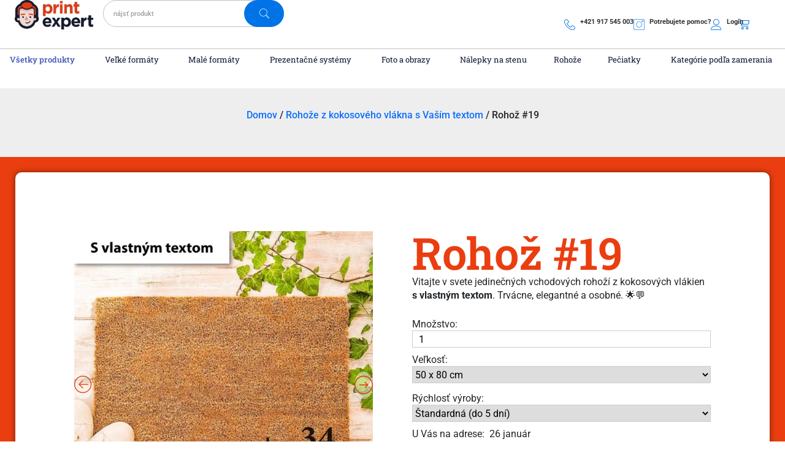

--- FILE ---
content_type: text/html; charset=UTF-8
request_url: https://printexpert.sk/product/rohoz-19/
body_size: 101791
content:
<!doctype html>
<html lang="sk-SK" prefix="og: https://ogp.me/ns#">
<head>
	<meta charset="UTF-8">
	<meta name="viewport" content="width=device-width, initial-scale=1">
	<link rel="profile" href="https://gmpg.org/xfn/11">
	<script>window._wca = window._wca || [];</script>
<!-- Google tag (gtag.js) consent mode dataLayer added by Site Kit -->
<script id="google_gtagjs-js-consent-mode-data-layer">
window.dataLayer = window.dataLayer || [];function gtag(){dataLayer.push(arguments);}
gtag('consent', 'default', {"ad_personalization":"denied","ad_storage":"denied","ad_user_data":"denied","analytics_storage":"denied","functionality_storage":"denied","security_storage":"denied","personalization_storage":"denied","region":["AT","BE","BG","CH","CY","CZ","DE","DK","EE","ES","FI","FR","GB","GR","HR","HU","IE","IS","IT","LI","LT","LU","LV","MT","NL","NO","PL","PT","RO","SE","SI","SK"],"wait_for_update":500});
window._googlesitekitConsentCategoryMap = {"statistics":["analytics_storage"],"marketing":["ad_storage","ad_user_data","ad_personalization"],"functional":["functionality_storage","security_storage"],"preferences":["personalization_storage"]};
window._googlesitekitConsents = {"ad_personalization":"denied","ad_storage":"denied","ad_user_data":"denied","analytics_storage":"denied","functionality_storage":"denied","security_storage":"denied","personalization_storage":"denied","region":["AT","BE","BG","CH","CY","CZ","DE","DK","EE","ES","FI","FR","GB","GR","HR","HU","IE","IS","IT","LI","LT","LU","LV","MT","NL","NO","PL","PT","RO","SE","SI","SK"],"wait_for_update":500};
</script>
<!-- End Google tag (gtag.js) consent mode dataLayer added by Site Kit -->

<!-- Optimalizácia pre vyhľadávače podľa Rank Math - https://rankmath.com/ -->
<title>Rohož #19 – Rýchla online tlač | PrintExpert.sk</title><link rel="preload" href="https://printexpert.sk/wp-content/uploads/2020/06/Printexpert_logo-res.webp" as="image" imagesrcset="https://printexpert.sk/wp-content/uploads/2020/06/Printexpert_logo-res.webp 400w, https://printexpert.sk/wp-content/uploads/2020/06/Printexpert_logo-res-300x112.webp 300w, https://printexpert.sk/wp-content/uploads/2020/06/elementor/thumbs/Printexpert_logo-res-r4642jimr2ic2lqey1uxjv5qay6fnklwkwto42a41a.webp 200w" imagesizes="(max-width: 400px) 100vw, 400px" fetchpriority="high"><link rel="preload" href="https://printexpert.sk/wp-content/uploads/2020/06/Printexpert_logo-res-300x112.webp" as="image" imagesrcset="https://printexpert.sk/wp-content/uploads/2020/06/Printexpert_logo-res-300x112.webp 300w, https://printexpert.sk/wp-content/uploads/2020/06/elementor/thumbs/Printexpert_logo-res-r4642jimr2ic2lqey1uxjv5qay6fnklwkwto42a41a.webp 200w, https://printexpert.sk/wp-content/uploads/2020/06/Printexpert_logo-res.webp 400w" imagesizes="(max-width: 300px) 100vw, 300px" fetchpriority="high"><link rel="preload" href="https://printexpert.sk/wp-content/uploads/2023/12/00019-SK-600x600.jpg" as="image" imagesrcset="https://printexpert.sk/wp-content/uploads/2023/12/00019-SK-600x600.jpg 600w, https://printexpert.sk/wp-content/uploads/2023/12/00019-SK-300x300.jpg 300w, https://printexpert.sk/wp-content/uploads/2023/12/00019-SK-100x100.jpg 100w, https://printexpert.sk/wp-content/uploads/2023/12/00019-SK-1024x1024.jpg 1024w, https://printexpert.sk/wp-content/uploads/2023/12/00019-SK-150x150.jpg 150w, https://printexpert.sk/wp-content/uploads/2023/12/00019-SK-768x768.jpg 768w, https://printexpert.sk/wp-content/uploads/2023/12/00019-SK-1536x1536.jpg 1536w, https://printexpert.sk/wp-content/uploads/2023/12/00019-SK-50x50.jpg 50w, https://printexpert.sk/wp-content/uploads/2023/12/00019-SK-800x800.jpg 800w, https://printexpert.sk/wp-content/uploads/2023/12/00019-SK-400x400.jpg 400w, https://printexpert.sk/wp-content/uploads/2023/12/00019-SK.jpg 2000w" imagesizes="(max-width: 600px) 100vw, 600px" fetchpriority="high"><link rel="preload" href="https://printexpert.sk/wp-content/uploads/2023/12/00019_1-SK-600x600.jpg.webp" as="image" imagesrcset="https://printexpert.sk/wp-content/uploads/2023/12/00019_1-SK-600x600.jpg.webp 600w, https://printexpert.sk/wp-content/uploads/2023/12/00019_1-SK-300x300.jpg.webp 300w, https://printexpert.sk/wp-content/uploads/2023/12/00019_1-SK-100x100.jpg.webp 100w, https://printexpert.sk/wp-content/uploads/2023/12/00019_1-SK-1024x1024.jpg.webp 1024w, https://printexpert.sk/wp-content/uploads/2023/12/00019_1-SK-150x150.jpg.webp 150w, https://printexpert.sk/wp-content/uploads/2023/12/00019_1-SK-768x768.jpg.webp 768w, https://printexpert.sk/wp-content/uploads/2023/12/00019_1-SK-1536x1536.jpg.webp 1536w, https://printexpert.sk/wp-content/uploads/2023/12/00019_1-SK-50x50.jpg.webp 50w, https://printexpert.sk/wp-content/uploads/2023/12/00019_1-SK.jpg.webp 1668w" imagesizes="(max-width: 600px) 100vw, 600px" fetchpriority="high"><link rel="preload" href="https://printexpert.sk/wp-content/uploads/2023/12/Rohoz-60x40cm-a-50x80cm-www.printexpert.sk_-600x394.jpg.webp" as="image" imagesrcset="https://printexpert.sk/wp-content/uploads/2023/12/Rohoz-60x40cm-a-50x80cm-www.printexpert.sk_-600x394.jpg.webp 600w, https://printexpert.sk/wp-content/uploads/2023/12/Rohoz-60x40cm-a-50x80cm-www.printexpert.sk_-300x197.jpg.webp 300w, https://printexpert.sk/wp-content/uploads/2023/12/Rohoz-60x40cm-a-50x80cm-www.printexpert.sk_-1024x672.jpg.webp 1024w, https://printexpert.sk/wp-content/uploads/2023/12/Rohoz-60x40cm-a-50x80cm-www.printexpert.sk_-768x504.jpg.webp 768w, https://printexpert.sk/wp-content/uploads/2023/12/Rohoz-60x40cm-a-50x80cm-www.printexpert.sk_-1536x1008.jpg.webp 1536w, https://printexpert.sk/wp-content/uploads/2023/12/Rohoz-60x40cm-a-50x80cm-www.printexpert.sk_.jpg.webp 2042w" imagesizes="(max-width: 600px) 100vw, 600px" fetchpriority="high"><style id="perfmatters-used-css">:where(.wp-block-button__link){border-radius:9999px;box-shadow:none;padding:calc(.667em + 2px) calc(1.333em + 2px);text-decoration:none;}:root :where(.wp-block-button .wp-block-button__link.is-style-outline),:root :where(.wp-block-button.is-style-outline>.wp-block-button__link){border:2px solid;padding:.667em 1.333em;}:root :where(.wp-block-button .wp-block-button__link.is-style-outline:not(.has-text-color)),:root :where(.wp-block-button.is-style-outline>.wp-block-button__link:not(.has-text-color)){color:currentColor;}:root :where(.wp-block-button .wp-block-button__link.is-style-outline:not(.has-background)),:root :where(.wp-block-button.is-style-outline>.wp-block-button__link:not(.has-background)){background-color:initial;background-image:none;}:where(.wp-block-calendar table:not(.has-background) th){background:#ddd;}:where(.wp-block-columns){margin-bottom:1.75em;}:where(.wp-block-columns.has-background){padding:1.25em 2.375em;}:where(.wp-block-post-comments input[type=submit]){border:none;}:where(.wp-block-cover-image:not(.has-text-color)),:where(.wp-block-cover:not(.has-text-color)){color:#fff;}:where(.wp-block-cover-image.is-light:not(.has-text-color)),:where(.wp-block-cover.is-light:not(.has-text-color)){color:#000;}:root :where(.wp-block-cover h1:not(.has-text-color)),:root :where(.wp-block-cover h2:not(.has-text-color)),:root :where(.wp-block-cover h3:not(.has-text-color)),:root :where(.wp-block-cover h4:not(.has-text-color)),:root :where(.wp-block-cover h5:not(.has-text-color)),:root :where(.wp-block-cover h6:not(.has-text-color)),:root :where(.wp-block-cover p:not(.has-text-color)){color:inherit;}:where(.wp-block-file){margin-bottom:1.5em;}:where(.wp-block-file__button){border-radius:2em;display:inline-block;padding:.5em 1em;}:where(.wp-block-file__button):is(a):active,:where(.wp-block-file__button):is(a):focus,:where(.wp-block-file__button):is(a):hover,:where(.wp-block-file__button):is(a):visited{box-shadow:none;color:#fff;opacity:.85;text-decoration:none;}:where(.wp-block-group.wp-block-group-is-layout-constrained){position:relative;}@keyframes show-content-image{0%{visibility:hidden;}99%{visibility:hidden;}to{visibility:visible;}}@keyframes turn-on-visibility{0%{opacity:0;}to{opacity:1;}}@keyframes turn-off-visibility{0%{opacity:1;visibility:visible;}99%{opacity:0;visibility:visible;}to{opacity:0;visibility:hidden;}}@keyframes lightbox-zoom-in{0%{transform:translate(calc(( -100vw + var(--wp--lightbox-scrollbar-width) ) / 2 + var(--wp--lightbox-initial-left-position)),calc(-50vh + var(--wp--lightbox-initial-top-position))) scale(var(--wp--lightbox-scale));}to{transform:translate(-50%,-50%) scale(1);}}@keyframes lightbox-zoom-out{0%{transform:translate(-50%,-50%) scale(1);visibility:visible;}99%{visibility:visible;}to{transform:translate(calc(( -100vw + var(--wp--lightbox-scrollbar-width) ) / 2 + var(--wp--lightbox-initial-left-position)),calc(-50vh + var(--wp--lightbox-initial-top-position))) scale(var(--wp--lightbox-scale));visibility:hidden;}}:where(.wp-block-latest-comments:not([style*=line-height] .wp-block-latest-comments__comment)){line-height:1.1;}:where(.wp-block-latest-comments:not([style*=line-height] .wp-block-latest-comments__comment-excerpt p)){line-height:1.8;}:root :where(.wp-block-latest-posts.is-grid){padding:0;}:root :where(.wp-block-latest-posts.wp-block-latest-posts__list){padding-left:0;}ol,ul{box-sizing:border-box;}:root :where(.wp-block-list.has-background){padding:1.25em 2.375em;}:where(.wp-block-navigation.has-background .wp-block-navigation-item a:not(.wp-element-button)),:where(.wp-block-navigation.has-background .wp-block-navigation-submenu a:not(.wp-element-button)){padding:.5em 1em;}:where(.wp-block-navigation .wp-block-navigation__submenu-container .wp-block-navigation-item a:not(.wp-element-button)),:where(.wp-block-navigation .wp-block-navigation__submenu-container .wp-block-navigation-submenu a:not(.wp-element-button)),:where(.wp-block-navigation .wp-block-navigation__submenu-container .wp-block-navigation-submenu button.wp-block-navigation-item__content),:where(.wp-block-navigation .wp-block-navigation__submenu-container .wp-block-pages-list__item button.wp-block-navigation-item__content){padding:.5em 1em;}@keyframes overlay-menu__fade-in-animation{0%{opacity:0;transform:translateY(.5em);}to{opacity:1;transform:translateY(0);}}:root :where(p.has-background){padding:1.25em 2.375em;}:where(p.has-text-color:not(.has-link-color)) a{color:inherit;}:where(.wp-block-post-comments-form) input:not([type=submit]),:where(.wp-block-post-comments-form) textarea{border:1px solid #949494;font-family:inherit;font-size:1em;}:where(.wp-block-post-comments-form) input:where(:not([type=submit]):not([type=checkbox])),:where(.wp-block-post-comments-form) textarea{padding:calc(.667em + 2px);}:where(.wp-block-post-excerpt){box-sizing:border-box;margin-bottom:var(--wp--style--block-gap);margin-top:var(--wp--style--block-gap);}:where(.wp-block-preformatted.has-background){padding:1.25em 2.375em;}:where(.wp-block-search__button){border:1px solid #ccc;padding:6px 10px;}:where(.wp-block-search__input){font-family:inherit;font-size:inherit;font-style:inherit;font-weight:inherit;letter-spacing:inherit;line-height:inherit;text-transform:inherit;}:where(.wp-block-search__button-inside .wp-block-search__inside-wrapper){border:1px solid #949494;box-sizing:border-box;padding:4px;}:where(.wp-block-search__button-inside .wp-block-search__inside-wrapper) :where(.wp-block-search__button){padding:4px 8px;}:root :where(.wp-block-separator.is-style-dots){height:auto;line-height:1;text-align:center;}:root :where(.wp-block-separator.is-style-dots):before{color:currentColor;content:"···";font-family:serif;font-size:1.5em;letter-spacing:2em;padding-left:2em;}:root :where(.wp-block-site-logo.is-style-rounded){border-radius:9999px;}:root :where(.wp-block-social-links .wp-social-link a){padding:.25em;}:root :where(.wp-block-social-links.is-style-logos-only .wp-social-link a){padding:0;}:root :where(.wp-block-social-links.is-style-pill-shape .wp-social-link a){padding-left:.66667em;padding-right:.66667em;}:root :where(.wp-block-tag-cloud.is-style-outline){display:flex;flex-wrap:wrap;gap:1ch;}:root :where(.wp-block-tag-cloud.is-style-outline a){border:1px solid;font-size:unset !important;margin-right:0;padding:1ch 2ch;text-decoration:none !important;}:root :where(.wp-block-table-of-contents){box-sizing:border-box;}:where(.wp-block-term-description){box-sizing:border-box;margin-bottom:var(--wp--style--block-gap);margin-top:var(--wp--style--block-gap);}:where(pre.wp-block-verse){font-family:inherit;}.editor-styles-wrapper,.entry-content{counter-reset:footnotes;}:root{--wp--preset--font-size--normal:16px;--wp--preset--font-size--huge:42px;}.screen-reader-text{border:0;clip:rect(1px,1px,1px,1px);clip-path:inset(50%);height:1px;margin:-1px;overflow:hidden;padding:0;position:absolute;width:1px;word-wrap:normal !important;}.screen-reader-text:focus{background-color:#ddd;clip:auto !important;clip-path:none;color:#444;display:block;font-size:1em;height:auto;left:5px;line-height:normal;padding:15px 23px 14px;text-decoration:none;top:5px;width:auto;z-index:100000;}html :where(.has-border-color){border-style:solid;}html :where([style*=border-top-color]){border-top-style:solid;}html :where([style*=border-right-color]){border-right-style:solid;}html :where([style*=border-bottom-color]){border-bottom-style:solid;}html :where([style*=border-left-color]){border-left-style:solid;}html :where([style*=border-width]){border-style:solid;}html :where([style*=border-top-width]){border-top-style:solid;}html :where([style*=border-right-width]){border-right-style:solid;}html :where([style*=border-bottom-width]){border-bottom-style:solid;}html :where([style*=border-left-width]){border-left-style:solid;}html :where(img[class*=wp-image-]){height:auto;max-width:100%;}:where(figure){margin:0 0 1em;}html :where(.is-position-sticky){--wp-admin--admin-bar--position-offset:var(--wp-admin--admin-bar--height,0px);}@media screen and (max-width:600px){html :where(.is-position-sticky){--wp-admin--admin-bar--position-offset:0px;}}:root{--woocommerce:#720eec;--wc-green:#7ad03a;--wc-red:#a00;--wc-orange:#ffba00;--wc-blue:#2ea2cc;--wc-primary:#720eec;--wc-primary-text:#fcfbfe;--wc-secondary:#e9e6ed;--wc-secondary-text:#515151;--wc-highlight:#958e09;--wc-highligh-text:white;--wc-content-bg:#fff;--wc-subtext:#767676;--wc-form-border-color:rgba(32,7,7,.8);--wc-form-border-radius:4px;--wc-form-border-width:1px;}@font-face{font-family:star;src:url("https://printexpert.sk/wp-content/plugins/woocommerce/assets/css/../fonts/WooCommerce.woff2") format("woff2"),url("https://printexpert.sk/wp-content/plugins/woocommerce/assets/css/../fonts/WooCommerce.woff") format("woff"),url("https://printexpert.sk/wp-content/plugins/woocommerce/assets/css/../fonts/WooCommerce.ttf") format("truetype");font-weight:400;font-style:normal;}@font-face{font-family:WooCommerce;src:url("https://printexpert.sk/wp-content/plugins/woocommerce/assets/css/../fonts/WooCommerce.woff2") format("woff2"),url("https://printexpert.sk/wp-content/plugins/woocommerce/assets/css/../fonts/WooCommerce.woff") format("woff"),url("https://printexpert.sk/wp-content/plugins/woocommerce/assets/css/../fonts/WooCommerce.ttf") format("truetype");font-weight:400;font-style:normal;}button.pswp__button{box-shadow:none !important;background-image:url("https://printexpert.sk/wp-content/plugins/woocommerce/assets/css/photoswipe/default-skin/default-skin.png") !important;}button.pswp__button,button.pswp__button--arrow--left::before,button.pswp__button--arrow--right::before,button.pswp__button:hover{background-color:transparent !important;}button.pswp__button--arrow--left,button.pswp__button--arrow--left:hover,button.pswp__button--arrow--right,button.pswp__button--arrow--right:hover{background-image:none !important;}button.pswp__button--close:hover{background-position:0 -44px;}button.pswp__button--zoom:hover{background-position:-88px 0;}.pswp{display:none;position:absolute;width:100%;height:100%;left:0;top:0;overflow:hidden;-ms-touch-action:none;touch-action:none;z-index:1500;-webkit-text-size-adjust:100%;-webkit-backface-visibility:hidden;outline:0;}.pswp *{-webkit-box-sizing:border-box;box-sizing:border-box;}.pswp img{max-width:none;}.pswp__bg{position:absolute;left:0;top:0;width:100%;height:100%;background:#000;opacity:0;-webkit-transform:translateZ(0);transform:translateZ(0);-webkit-backface-visibility:hidden;will-change:opacity;}.pswp__scroll-wrap{position:absolute;left:0;top:0;width:100%;height:100%;overflow:hidden;}.pswp__container,.pswp__zoom-wrap{-ms-touch-action:none;touch-action:none;position:absolute;left:0;right:0;top:0;bottom:0;}.pswp__container,.pswp__img{-webkit-user-select:none;-moz-user-select:none;-ms-user-select:none;user-select:none;-webkit-tap-highlight-color:transparent;-webkit-touch-callout:none;}.pswp__bg{will-change:opacity;-webkit-transition:opacity 333ms cubic-bezier(.4,0,.22,1);transition:opacity 333ms cubic-bezier(.4,0,.22,1);}.pswp__container,.pswp__zoom-wrap{-webkit-backface-visibility:hidden;}.pswp__item{position:absolute;left:0;right:0;top:0;bottom:0;overflow:hidden;}.pswp__button{width:44px;height:44px;position:relative;background:0 0;cursor:pointer;overflow:visible;-webkit-appearance:none;display:block;border:0;padding:0;margin:0;float:left;opacity:.75;-webkit-transition:opacity .2s;transition:opacity .2s;-webkit-box-shadow:none;box-shadow:none;}.pswp__button:focus,.pswp__button:hover{opacity:1;}.pswp__button:active{outline:0;opacity:.9;}.pswp__button::-moz-focus-inner{padding:0;border:0;}.pswp__button,.pswp__button--arrow--left:before,.pswp__button--arrow--right:before{background:url("https://printexpert.sk/wp-content/plugins/woocommerce/assets/css/photoswipe/default-skin/default-skin.png") 0 0 no-repeat;background-size:264px 88px;width:44px;height:44px;}.pswp__button--close{background-position:0 -44px;}.pswp__button--share{background-position:-44px -44px;}.pswp__button--fs{display:none;}.pswp__button--zoom{display:none;background-position:-88px 0;}.pswp__button--arrow--left,.pswp__button--arrow--right{background:0 0;top:50%;margin-top:-50px;width:70px;height:100px;position:absolute;}.pswp__button--arrow--left{left:0;}.pswp__button--arrow--right{right:0;}.pswp__button--arrow--left:before,.pswp__button--arrow--right:before{content:"";top:35px;background-color:rgba(0,0,0,.3);height:30px;width:32px;position:absolute;}.pswp__button--arrow--left:before{left:6px;background-position:-138px -44px;}.pswp__button--arrow--right:before{right:6px;background-position:-94px -44px;}.pswp__counter,.pswp__share-modal{-webkit-user-select:none;-moz-user-select:none;-ms-user-select:none;user-select:none;}.pswp__share-modal{display:block;background:rgba(0,0,0,.5);width:100%;height:100%;top:0;left:0;padding:10px;position:absolute;z-index:1600;opacity:0;-webkit-transition:opacity .25s ease-out;transition:opacity .25s ease-out;-webkit-backface-visibility:hidden;will-change:opacity;}.pswp__share-modal--hidden{display:none;}.pswp__share-tooltip{z-index:1620;position:absolute;background:#fff;top:56px;border-radius:2px;display:block;width:auto;right:44px;-webkit-box-shadow:0 2px 5px rgba(0,0,0,.25);box-shadow:0 2px 5px rgba(0,0,0,.25);-webkit-transform:translateY(6px);-ms-transform:translateY(6px);transform:translateY(6px);-webkit-transition:-webkit-transform .25s;transition:transform .25s;-webkit-backface-visibility:hidden;will-change:transform;}.pswp__share-tooltip a{display:block;padding:8px 12px;color:#000;text-decoration:none;font-size:14px;line-height:18px;}.pswp__share-tooltip a:hover{text-decoration:none;color:#000;}.pswp__share-tooltip a:first-child{border-radius:2px 2px 0 0;}.pswp__share-tooltip a:last-child{border-radius:0 0 2px 2px;}.pswp__counter{position:relative;left:0;top:0;height:44px;font-size:13px;line-height:44px;color:#fff;opacity:.75;padding:0 10px;margin-inline-end:auto;}.pswp__caption{position:absolute;left:0;bottom:0;width:100%;min-height:44px;}.pswp__caption__center{text-align:left;max-width:420px;margin:0 auto;font-size:13px;padding:10px;line-height:20px;color:#ccc;}.pswp__preloader{width:44px;height:44px;position:absolute;top:0;left:50%;margin-left:-22px;opacity:0;-webkit-transition:opacity .25s ease-out;transition:opacity .25s ease-out;will-change:opacity;direction:ltr;}.pswp__preloader__icn{width:20px;height:20px;margin:12px;}@media screen and (max-width:1024px){.pswp__preloader{position:relative;left:auto;top:auto;margin:0;float:right;}}@-webkit-keyframes clockwise{0%{-webkit-transform:rotate(0);transform:rotate(0);}100%{-webkit-transform:rotate(360deg);transform:rotate(360deg);}}@keyframes clockwise{0%{-webkit-transform:rotate(0);transform:rotate(0);}100%{-webkit-transform:rotate(360deg);transform:rotate(360deg);}}@-webkit-keyframes donut-rotate{0%{-webkit-transform:rotate(0);transform:rotate(0);}50%{-webkit-transform:rotate(-140deg);transform:rotate(-140deg);}100%{-webkit-transform:rotate(0);transform:rotate(0);}}@keyframes donut-rotate{0%{-webkit-transform:rotate(0);transform:rotate(0);}50%{-webkit-transform:rotate(-140deg);transform:rotate(-140deg);}100%{-webkit-transform:rotate(0);transform:rotate(0);}}.pswp__ui{-webkit-font-smoothing:auto;visibility:visible;opacity:1;z-index:1550;}.pswp__top-bar{position:absolute;left:0;top:0;height:44px;width:100%;display:flex;justify-content:flex-end;}.pswp--has_mouse .pswp__button--arrow--left,.pswp--has_mouse .pswp__button--arrow--right,.pswp__caption,.pswp__top-bar{-webkit-backface-visibility:hidden;will-change:opacity;-webkit-transition:opacity 333ms cubic-bezier(.4,0,.22,1);transition:opacity 333ms cubic-bezier(.4,0,.22,1);}.pswp__caption,.pswp__top-bar{background-color:rgba(0,0,0,.5);}.pswp__ui--hidden .pswp__button--arrow--left,.pswp__ui--hidden .pswp__button--arrow--right,.pswp__ui--hidden .pswp__caption,.pswp__ui--hidden .pswp__top-bar{opacity:.001;}:root{--woocommerce:#720eec;--wc-green:#7ad03a;--wc-red:#a00;--wc-orange:#ffba00;--wc-blue:#2ea2cc;--wc-primary:#720eec;--wc-primary-text:#fcfbfe;--wc-secondary:#e9e6ed;--wc-secondary-text:#515151;--wc-highlight:#958e09;--wc-highligh-text:white;--wc-content-bg:#fff;--wc-subtext:#767676;--wc-form-border-color:rgba(32,7,7,.8);--wc-form-border-radius:4px;--wc-form-border-width:1px;}.woocommerce img,.woocommerce-page img{height:auto;max-width:100%;}.woocommerce #content div.product div.images,.woocommerce div.product div.images,.woocommerce-page #content div.product div.images,.woocommerce-page div.product div.images{float:left;width:48%;}.woocommerce #content div.product div.thumbnails::after,.woocommerce #content div.product div.thumbnails::before,.woocommerce div.product div.thumbnails::after,.woocommerce div.product div.thumbnails::before,.woocommerce-page #content div.product div.thumbnails::after,.woocommerce-page #content div.product div.thumbnails::before,.woocommerce-page div.product div.thumbnails::after,.woocommerce-page div.product div.thumbnails::before{content:" ";display:table;}.woocommerce #content div.product div.thumbnails::after,.woocommerce div.product div.thumbnails::after,.woocommerce-page #content div.product div.thumbnails::after,.woocommerce-page div.product div.thumbnails::after{clear:both;}.woocommerce #content div.product div.thumbnails a,.woocommerce div.product div.thumbnails a,.woocommerce-page #content div.product div.thumbnails a,.woocommerce-page div.product div.thumbnails a{float:left;width:30.75%;margin-right:3.8%;margin-bottom:1em;}.woocommerce #content div.product div.thumbnails a.last,.woocommerce div.product div.thumbnails a.last,.woocommerce-page #content div.product div.thumbnails a.last,.woocommerce-page div.product div.thumbnails a.last{margin-right:0;}.woocommerce #content div.product div.thumbnails a.first,.woocommerce div.product div.thumbnails a.first,.woocommerce-page #content div.product div.thumbnails a.first,.woocommerce-page div.product div.thumbnails a.first{clear:both;}.woocommerce #content div.product div.thumbnails.columns-1 a,.woocommerce div.product div.thumbnails.columns-1 a,.woocommerce-page #content div.product div.thumbnails.columns-1 a,.woocommerce-page div.product div.thumbnails.columns-1 a{width:100%;margin-right:0;float:none;}.woocommerce #content div.product div.thumbnails.columns-2 a,.woocommerce div.product div.thumbnails.columns-2 a,.woocommerce-page #content div.product div.thumbnails.columns-2 a,.woocommerce-page div.product div.thumbnails.columns-2 a{width:48%;}.woocommerce #content div.product div.thumbnails.columns-4 a,.woocommerce div.product div.thumbnails.columns-4 a,.woocommerce-page #content div.product div.thumbnails.columns-4 a,.woocommerce-page div.product div.thumbnails.columns-4 a{width:22.05%;}.woocommerce #content div.product div.thumbnails.columns-5 a,.woocommerce div.product div.thumbnails.columns-5 a,.woocommerce-page #content div.product div.thumbnails.columns-5 a,.woocommerce-page div.product div.thumbnails.columns-5 a{width:16.9%;}.woocommerce #content div.product div.summary,.woocommerce div.product div.summary,.woocommerce-page #content div.product div.summary,.woocommerce-page div.product div.summary{float:right;width:48%;clear:none;}.woocommerce #content div.product .woocommerce-tabs,.woocommerce div.product .woocommerce-tabs,.woocommerce-page #content div.product .woocommerce-tabs,.woocommerce-page div.product .woocommerce-tabs{clear:both;}.woocommerce #content div.product .woocommerce-tabs ul.tabs::after,.woocommerce #content div.product .woocommerce-tabs ul.tabs::before,.woocommerce div.product .woocommerce-tabs ul.tabs::after,.woocommerce div.product .woocommerce-tabs ul.tabs::before,.woocommerce-page #content div.product .woocommerce-tabs ul.tabs::after,.woocommerce-page #content div.product .woocommerce-tabs ul.tabs::before,.woocommerce-page div.product .woocommerce-tabs ul.tabs::after,.woocommerce-page div.product .woocommerce-tabs ul.tabs::before{content:" ";display:table;}.woocommerce #content div.product .woocommerce-tabs ul.tabs::after,.woocommerce div.product .woocommerce-tabs ul.tabs::after,.woocommerce-page #content div.product .woocommerce-tabs ul.tabs::after,.woocommerce-page div.product .woocommerce-tabs ul.tabs::after{clear:both;}.woocommerce #content div.product .woocommerce-tabs ul.tabs li,.woocommerce div.product .woocommerce-tabs ul.tabs li,.woocommerce-page #content div.product .woocommerce-tabs ul.tabs li,.woocommerce-page div.product .woocommerce-tabs ul.tabs li{display:inline-block;}.woocommerce #content div.product #reviews .comment::after,.woocommerce #content div.product #reviews .comment::before,.woocommerce div.product #reviews .comment::after,.woocommerce div.product #reviews .comment::before,.woocommerce-page #content div.product #reviews .comment::after,.woocommerce-page #content div.product #reviews .comment::before,.woocommerce-page div.product #reviews .comment::after,.woocommerce-page div.product #reviews .comment::before{content:" ";display:table;}.woocommerce #content div.product #reviews .comment::after,.woocommerce div.product #reviews .comment::after,.woocommerce-page #content div.product #reviews .comment::after,.woocommerce-page div.product #reviews .comment::after{clear:both;}.woocommerce #content div.product #reviews .comment img,.woocommerce div.product #reviews .comment img,.woocommerce-page #content div.product #reviews .comment img,.woocommerce-page div.product #reviews .comment img{float:right;height:auto;}.woocommerce ul.products,.woocommerce-page ul.products{clear:both;}.woocommerce ul.products::after,.woocommerce ul.products::before,.woocommerce-page ul.products::after,.woocommerce-page ul.products::before{content:" ";display:table;}.woocommerce ul.products::after,.woocommerce-page ul.products::after{clear:both;}.woocommerce ul.products li.product,.woocommerce-page ul.products li.product{float:left;margin:0 3.8% 2.992em 0;padding:0;position:relative;width:22.05%;margin-left:0;}.woocommerce ul.products li.first,.woocommerce-page ul.products li.first{clear:both;}.woocommerce ul.products li.last,.woocommerce-page ul.products li.last{margin-right:0;}.woocommerce ul.products.columns-3 li.product,.woocommerce-page ul.products.columns-3 li.product{width:30.75%;}.woocommerce-page.columns-3 ul.products li.product,.woocommerce.columns-3 ul.products li.product{width:30.75%;}.twentyfourteen .tfwc div.product.hentry.has-post-thumbnail{margin-top:0;}#content .twentysixteen div.product div.images,#content .twentysixteen div.product div.summary{width:46.42857%;}@media only screen and (max-width: 768px){:root{--woocommerce:#720eec;--wc-green:#7ad03a;--wc-red:#a00;--wc-orange:#ffba00;--wc-blue:#2ea2cc;--wc-primary:#720eec;--wc-primary-text:#fcfbfe;--wc-secondary:#e9e6ed;--wc-secondary-text:#515151;--wc-highlight:#958e09;--wc-highligh-text:white;--wc-content-bg:#fff;--wc-subtext:#767676;--wc-form-border-color:rgba(32,7,7,.8);--wc-form-border-radius:4px;--wc-form-border-width:1px;}.woocommerce ul.products[class*=columns-] li.product,.woocommerce-page ul.products[class*=columns-] li.product{width:48%;float:left;clear:both;margin:0 0 2.992em;}.woocommerce ul.products[class*=columns-] li.product:nth-child(2n),.woocommerce-page ul.products[class*=columns-] li.product:nth-child(2n){float:right;clear:none !important;}.woocommerce #content div.product div.images,.woocommerce #content div.product div.summary,.woocommerce div.product div.images,.woocommerce div.product div.summary,.woocommerce-page #content div.product div.images,.woocommerce-page #content div.product div.summary,.woocommerce-page div.product div.images,.woocommerce-page div.product div.summary{float:none;width:100%;}}:root{--woocommerce:#720eec;--wc-green:#7ad03a;--wc-red:#a00;--wc-orange:#ffba00;--wc-blue:#2ea2cc;--wc-primary:#720eec;--wc-primary-text:#fcfbfe;--wc-secondary:#e9e6ed;--wc-secondary-text:#515151;--wc-highlight:#958e09;--wc-highligh-text:white;--wc-content-bg:#fff;--wc-subtext:#767676;--wc-form-border-color:rgba(32,7,7,.8);--wc-form-border-radius:4px;--wc-form-border-width:1px;}@keyframes spin{100%{transform:rotate(360deg);}}@font-face{font-family:star;src:url("https://printexpert.sk/wp-content/plugins/woocommerce/assets/css/../fonts/WooCommerce.woff2") format("woff2"),url("https://printexpert.sk/wp-content/plugins/woocommerce/assets/css/../fonts/WooCommerce.woff") format("woff"),url("https://printexpert.sk/wp-content/plugins/woocommerce/assets/css/../fonts/WooCommerce.ttf") format("truetype");font-weight:400;font-style:normal;}@font-face{font-family:WooCommerce;src:url("https://printexpert.sk/wp-content/plugins/woocommerce/assets/css/../fonts/WooCommerce.woff2") format("woff2"),url("https://printexpert.sk/wp-content/plugins/woocommerce/assets/css/../fonts/WooCommerce.woff") format("woff"),url("https://printexpert.sk/wp-content/plugins/woocommerce/assets/css/../fonts/WooCommerce.ttf") format("truetype");font-weight:400;font-style:normal;}.screen-reader-text{clip:rect(1px,1px,1px,1px);height:1px;overflow:hidden;position:absolute !important;width:1px;word-wrap:normal !important;}.woocommerce .woocommerce-breadcrumb{margin:0 0 1em;padding:0;}.woocommerce .woocommerce-breadcrumb::after,.woocommerce .woocommerce-breadcrumb::before{content:" ";display:table;}.woocommerce .woocommerce-breadcrumb::after{clear:both;}.woocommerce div.product{margin-bottom:0;position:relative;}.woocommerce div.product .product_title{clear:none;margin-top:0;padding:0;}.woocommerce div.product p.price ins,.woocommerce div.product span.price ins{background:inherit;font-weight:700;display:inline-block;}.woocommerce div.product p.price del,.woocommerce div.product span.price del{opacity:.5;display:inline-block;}.woocommerce div.product p.stock{font-size:.92em;}.woocommerce div.product .woocommerce-product-rating{margin-bottom:1.618em;}.woocommerce div.product div.images{margin-bottom:2em;}.woocommerce div.product div.images img{display:block;width:100%;height:auto;box-shadow:none;}.woocommerce div.product div.images div.thumbnails{padding-top:1em;}.woocommerce div.product div.images.woocommerce-product-gallery{position:relative;}.woocommerce div.product div.images .woocommerce-product-gallery__wrapper{transition:all cubic-bezier(.795,-.035,0,1) .5s;margin:0;padding:0;}.woocommerce div.product div.images .woocommerce-product-gallery__wrapper .zoomImg{background-color:#fff;opacity:0;}.woocommerce div.product div.images .woocommerce-product-gallery__image--placeholder{border:1px solid #f2f2f2;}.woocommerce div.product div.images .woocommerce-product-gallery__image:nth-child(n+2){width:25%;display:inline-block;}.woocommerce div.product div.images .woocommerce-product-gallery__image a{display:block;outline-offset:-2px;}.woocommerce div.product div.images .woocommerce-product-gallery__trigger{background:#fff;border:none;box-sizing:content-box;border-radius:100%;cursor:pointer;font-size:2em;height:36px;padding:0;position:absolute;right:.5em;text-indent:-9999px;top:.5em;width:36px;z-index:99;}.woocommerce div.product div.images .woocommerce-product-gallery__trigger::before{border:2px solid #000;border-radius:100%;box-sizing:content-box;content:"";display:block;height:10px;left:9px;top:9px;position:absolute;width:10px;}.woocommerce div.product div.images .woocommerce-product-gallery__trigger::after{background:#000;border-radius:6px;box-sizing:content-box;content:"";display:block;height:8px;left:22px;position:absolute;top:19px;transform:rotate(-45deg);width:2px;}.woocommerce div.product div.images .woocommerce-product-gallery__trigger span[aria-hidden=true]{border:0;clip-path:inset(50%);height:1px;left:50%;margin:-1px;overflow:hidden;position:absolute;top:50%;width:1px;}.woocommerce div.product div.images .flex-control-thumbs{overflow:hidden;zoom:1;margin:0;padding:0;}.woocommerce div.product div.images .flex-control-thumbs li{width:25%;float:left;margin:0;list-style:none;}.woocommerce div.product div.images .flex-control-thumbs li img{cursor:pointer;opacity:.5;margin:0;}.woocommerce div.product div.images .flex-control-thumbs li img.flex-active,.woocommerce div.product div.images .flex-control-thumbs li img:hover{opacity:1;}.woocommerce div.product .woocommerce-product-gallery--columns-3 .flex-control-thumbs li:nth-child(3n+1){clear:left;}.woocommerce div.product .woocommerce-product-gallery--columns-4 .flex-control-thumbs li:nth-child(4n+1){clear:left;}.woocommerce div.product .woocommerce-product-gallery--columns-5 .flex-control-thumbs li:nth-child(5n+1){clear:left;}.woocommerce div.product div.summary{margin-bottom:2em;}.woocommerce div.product div.social{text-align:right;margin:0 0 1em;}.woocommerce div.product div.social span{margin:0 0 0 2px;}.woocommerce div.product div.social span span{margin:0;}.woocommerce div.product div.social span .stButton .chicklets{padding-left:16px;width:0;}.woocommerce div.product div.social iframe{float:left;margin-top:3px;}.woocommerce div.product .woocommerce-tabs ul.tabs{list-style:none;padding:0 0 0 1em;margin:0 0 1.618em;overflow:hidden;position:relative;}.woocommerce div.product .woocommerce-tabs ul.tabs li{border:1px solid #cfc8d8;background-color:#e9e6ed;color:#515151;display:inline-block;position:relative;z-index:0;border-radius:4px 4px 0 0;margin:0 -5px;padding:0 1em;}.woocommerce div.product .woocommerce-tabs ul.tabs li a{display:inline-block;padding:.5em 0;font-weight:700;color:#515151;text-decoration:none;}.woocommerce div.product .woocommerce-tabs ul.tabs li a:hover{text-decoration:none;color:#6b6b6b;}.woocommerce div.product .woocommerce-tabs ul.tabs li.active{background:#fff;color:#515151;z-index:2;border-bottom-color:#fff;}.woocommerce div.product .woocommerce-tabs ul.tabs li.active a{color:inherit;text-shadow:inherit;}.woocommerce div.product .woocommerce-tabs ul.tabs li.active::before{box-shadow:2px 2px 0 #fff;}.woocommerce div.product .woocommerce-tabs ul.tabs li.active::after{box-shadow:-2px 2px 0 #fff;}.woocommerce div.product .woocommerce-tabs ul.tabs li::after,.woocommerce div.product .woocommerce-tabs ul.tabs li::before{border:1px solid #cfc8d8;position:absolute;bottom:-1px;width:5px;height:5px;content:" ";box-sizing:border-box;}.woocommerce div.product .woocommerce-tabs ul.tabs li::before{left:-5px;border-bottom-right-radius:4px;border-width:0 1px 1px 0;box-shadow:2px 2px 0 #e9e6ed;}.woocommerce div.product .woocommerce-tabs ul.tabs li::after{right:-5px;border-bottom-left-radius:4px;border-width:0 0 1px 1px;box-shadow:-2px 2px 0 #e9e6ed;}.woocommerce div.product .woocommerce-tabs ul.tabs::before{position:absolute;content:" ";width:100%;bottom:0;left:0;border-bottom:1px solid #cfc8d8;z-index:1;}.woocommerce div.product .woocommerce-tabs .panel{margin:0 0 2em;padding:0;}.woocommerce div.product p.cart{margin-bottom:2em;}.woocommerce div.product p.cart::after,.woocommerce div.product p.cart::before{content:" ";display:table;}.woocommerce div.product p.cart::after{clear:both;}.woocommerce div.product form.cart{margin-bottom:2em;}.woocommerce div.product form.cart::after,.woocommerce div.product form.cart::before{content:" ";display:table;}.woocommerce div.product form.cart::after{clear:both;}.woocommerce div.product form.cart div.quantity{float:left;margin:0 4px 0 0;}.woocommerce div.product form.cart table{border-width:0 0 1px;}.woocommerce div.product form.cart table td{padding-left:0;}.woocommerce div.product form.cart table div.quantity{float:none;margin:0;}.woocommerce div.product form.cart table small.stock{display:block;float:none;}.woocommerce div.product form.cart .variations{margin-bottom:1em;border:0;width:100%;}.woocommerce div.product form.cart .variations td,.woocommerce div.product form.cart .variations th{border:0;line-height:2em;vertical-align:top;}.woocommerce div.product form.cart .variations label{font-weight:700;text-align:left;}.woocommerce div.product form.cart .variations select{max-width:100%;min-width:75%;display:inline-block;margin-right:1em;appearance:none;-webkit-appearance:none;-moz-appearance:none;padding-right:3em;background:url("[data-uri]") no-repeat;background-size:16px;-webkit-background-size:16px;background-position:calc(100% - 12px) 50%;-webkit-background-position:calc(100% - 12px) 50%;}.woocommerce div.product form.cart .variations td.label{padding-right:1em;}.woocommerce div.product form.cart .woocommerce-variation-description p{margin-bottom:1em;}.woocommerce div.product form.cart .reset_variations{visibility:hidden;font-size:.83em;}.woocommerce div.product form.cart .wc-no-matching-variations{display:none;}.woocommerce div.product form.cart .button{vertical-align:middle;float:left;}.woocommerce div.product form.cart .group_table td.woocommerce-grouped-product-list-item__label{padding-right:1em;padding-left:1em;}.woocommerce div.product form.cart .group_table td{vertical-align:top;padding-bottom:.5em;border:0;}.woocommerce div.product form.cart .group_table td:first-child{width:4em;text-align:center;}.woocommerce div.product form.cart .group_table .wc-grouped-product-add-to-cart-checkbox{display:inline-block;width:auto;margin:0 auto;transform:scale(1.5,1.5);}.woocommerce .products ul,.woocommerce ul.products{margin:0 0 1em;padding:0;list-style:none outside;clear:both;}.woocommerce .products ul::after,.woocommerce .products ul::before,.woocommerce ul.products::after,.woocommerce ul.products::before{content:" ";display:table;}.woocommerce .products ul::after,.woocommerce ul.products::after{clear:both;}.woocommerce .products ul li,.woocommerce ul.products li{list-style:none outside;}.woocommerce ul.products li.product .woocommerce-loop-category__title,.woocommerce ul.products li.product .woocommerce-loop-product__title,.woocommerce ul.products li.product h3{padding:.5em 0;margin:0;font-size:1em;}.woocommerce ul.products li.product a{text-decoration:none;}.woocommerce ul.products li.product a.woocommerce-loop-product__link{display:block;}.woocommerce ul.products li.product a img{width:100%;height:auto;display:block;margin:0 0 1em;box-shadow:none;}.woocommerce ul.products li.product strong{display:block;}.woocommerce ul.products li.product .button{display:inline-block;margin-top:1em;}.woocommerce table.shop_attributes{border:0;border-top:1px dotted rgba(0,0,0,.1);margin-bottom:1.618em;width:100%;}.woocommerce table.shop_attributes th{width:150px;font-weight:700;padding:8px;border-top:0;border-bottom:1px dotted rgba(0,0,0,.1);margin:0;line-height:1.5;}.woocommerce table.shop_attributes td{font-style:italic;padding:0;border-top:0;border-bottom:1px dotted rgba(0,0,0,.1);margin:0;line-height:1.5;}.woocommerce table.shop_attributes td p{margin:0;padding:8px 0;}.woocommerce table.shop_attributes tr:nth-child(even) td,.woocommerce table.shop_attributes tr:nth-child(even) th{background:rgba(0,0,0,.025);}.woocommerce:where(body:not(.woocommerce-block-theme-has-button-styles)) #respond input#submit,.woocommerce:where(body:not(.woocommerce-block-theme-has-button-styles)) a.button,.woocommerce:where(body:not(.woocommerce-block-theme-has-button-styles)) button.button,.woocommerce:where(body:not(.woocommerce-block-theme-has-button-styles)) input.button,:where(body:not(.woocommerce-block-theme-has-button-styles)):where(:not(.edit-post-visual-editor)) .woocommerce #respond input#submit,:where(body:not(.woocommerce-block-theme-has-button-styles)):where(:not(.edit-post-visual-editor)) .woocommerce a.button,:where(body:not(.woocommerce-block-theme-has-button-styles)):where(:not(.edit-post-visual-editor)) .woocommerce button.button,:where(body:not(.woocommerce-block-theme-has-button-styles)):where(:not(.edit-post-visual-editor)) .woocommerce input.button{font-size:100%;margin:0;line-height:1;cursor:pointer;position:relative;text-decoration:none;overflow:visible;padding:.618em 1em;font-weight:700;border-radius:3px;left:auto;color:#515151;background-color:#e9e6ed;border:0;display:inline-block;background-image:none;box-shadow:none;text-shadow:none;}.woocommerce:where(body:not(.woocommerce-block-theme-has-button-styles)) #respond input#submit:hover,.woocommerce:where(body:not(.woocommerce-block-theme-has-button-styles)) a.button:hover,.woocommerce:where(body:not(.woocommerce-block-theme-has-button-styles)) button.button:hover,.woocommerce:where(body:not(.woocommerce-block-theme-has-button-styles)) input.button:hover,:where(body:not(.woocommerce-block-theme-has-button-styles)):where(:not(.edit-post-visual-editor)) .woocommerce #respond input#submit:hover,:where(body:not(.woocommerce-block-theme-has-button-styles)):where(:not(.edit-post-visual-editor)) .woocommerce a.button:hover,:where(body:not(.woocommerce-block-theme-has-button-styles)):where(:not(.edit-post-visual-editor)) .woocommerce button.button:hover,:where(body:not(.woocommerce-block-theme-has-button-styles)):where(:not(.edit-post-visual-editor)) .woocommerce input.button:hover{background-color:#dcd7e2;text-decoration:none;background-image:none;color:#515151;}.woocommerce:where(body:not(.woocommerce-block-theme-has-button-styles)) #respond input#submit.alt,.woocommerce:where(body:not(.woocommerce-block-theme-has-button-styles)) a.button.alt,.woocommerce:where(body:not(.woocommerce-block-theme-has-button-styles)) button.button.alt,.woocommerce:where(body:not(.woocommerce-block-theme-has-button-styles)) input.button.alt,:where(body:not(.woocommerce-block-theme-has-button-styles)):where(:not(.edit-post-visual-editor)) .woocommerce #respond input#submit.alt,:where(body:not(.woocommerce-block-theme-has-button-styles)):where(:not(.edit-post-visual-editor)) .woocommerce a.button.alt,:where(body:not(.woocommerce-block-theme-has-button-styles)):where(:not(.edit-post-visual-editor)) .woocommerce button.button.alt,:where(body:not(.woocommerce-block-theme-has-button-styles)):where(:not(.edit-post-visual-editor)) .woocommerce input.button.alt{background-color:#7f54b3;color:#fff;-webkit-font-smoothing:antialiased;}.woocommerce:where(body:not(.woocommerce-block-theme-has-button-styles)) #respond input#submit.alt:hover,.woocommerce:where(body:not(.woocommerce-block-theme-has-button-styles)) a.button.alt:hover,.woocommerce:where(body:not(.woocommerce-block-theme-has-button-styles)) button.button.alt:hover,.woocommerce:where(body:not(.woocommerce-block-theme-has-button-styles)) input.button.alt:hover,:where(body:not(.woocommerce-block-theme-has-button-styles)):where(:not(.edit-post-visual-editor)) .woocommerce #respond input#submit.alt:hover,:where(body:not(.woocommerce-block-theme-has-button-styles)):where(:not(.edit-post-visual-editor)) .woocommerce a.button.alt:hover,:where(body:not(.woocommerce-block-theme-has-button-styles)):where(:not(.edit-post-visual-editor)) .woocommerce button.button.alt:hover,:where(body:not(.woocommerce-block-theme-has-button-styles)):where(:not(.edit-post-visual-editor)) .woocommerce input.button.alt:hover{background-color:#7249a4;color:#fff;}.woocommerce:where(body:not(.woocommerce-block-theme-has-button-styles)) #respond input#submit.alt.disabled,.woocommerce:where(body:not(.woocommerce-block-theme-has-button-styles)) #respond input#submit.alt.disabled:hover,.woocommerce:where(body:not(.woocommerce-block-theme-has-button-styles)) #respond input#submit.alt:disabled,.woocommerce:where(body:not(.woocommerce-block-theme-has-button-styles)) #respond input#submit.alt:disabled:hover,.woocommerce:where(body:not(.woocommerce-block-theme-has-button-styles)) #respond input#submit.alt:disabled[disabled],.woocommerce:where(body:not(.woocommerce-block-theme-has-button-styles)) #respond input#submit.alt:disabled[disabled]:hover,.woocommerce:where(body:not(.woocommerce-block-theme-has-button-styles)) a.button.alt.disabled,.woocommerce:where(body:not(.woocommerce-block-theme-has-button-styles)) a.button.alt.disabled:hover,.woocommerce:where(body:not(.woocommerce-block-theme-has-button-styles)) a.button.alt:disabled,.woocommerce:where(body:not(.woocommerce-block-theme-has-button-styles)) a.button.alt:disabled:hover,.woocommerce:where(body:not(.woocommerce-block-theme-has-button-styles)) a.button.alt:disabled[disabled],.woocommerce:where(body:not(.woocommerce-block-theme-has-button-styles)) a.button.alt:disabled[disabled]:hover,.woocommerce:where(body:not(.woocommerce-block-theme-has-button-styles)) button.button.alt.disabled,.woocommerce:where(body:not(.woocommerce-block-theme-has-button-styles)) button.button.alt.disabled:hover,.woocommerce:where(body:not(.woocommerce-block-theme-has-button-styles)) button.button.alt:disabled,.woocommerce:where(body:not(.woocommerce-block-theme-has-button-styles)) button.button.alt:disabled:hover,.woocommerce:where(body:not(.woocommerce-block-theme-has-button-styles)) button.button.alt:disabled[disabled],.woocommerce:where(body:not(.woocommerce-block-theme-has-button-styles)) button.button.alt:disabled[disabled]:hover,.woocommerce:where(body:not(.woocommerce-block-theme-has-button-styles)) input.button.alt.disabled,.woocommerce:where(body:not(.woocommerce-block-theme-has-button-styles)) input.button.alt.disabled:hover,.woocommerce:where(body:not(.woocommerce-block-theme-has-button-styles)) input.button.alt:disabled,.woocommerce:where(body:not(.woocommerce-block-theme-has-button-styles)) input.button.alt:disabled:hover,.woocommerce:where(body:not(.woocommerce-block-theme-has-button-styles)) input.button.alt:disabled[disabled],.woocommerce:where(body:not(.woocommerce-block-theme-has-button-styles)) input.button.alt:disabled[disabled]:hover,:where(body:not(.woocommerce-block-theme-has-button-styles)):where(:not(.edit-post-visual-editor)) .woocommerce #respond input#submit.alt.disabled,:where(body:not(.woocommerce-block-theme-has-button-styles)):where(:not(.edit-post-visual-editor)) .woocommerce #respond input#submit.alt.disabled:hover,:where(body:not(.woocommerce-block-theme-has-button-styles)):where(:not(.edit-post-visual-editor)) .woocommerce #respond input#submit.alt:disabled,:where(body:not(.woocommerce-block-theme-has-button-styles)):where(:not(.edit-post-visual-editor)) .woocommerce #respond input#submit.alt:disabled:hover,:where(body:not(.woocommerce-block-theme-has-button-styles)):where(:not(.edit-post-visual-editor)) .woocommerce #respond input#submit.alt:disabled[disabled],:where(body:not(.woocommerce-block-theme-has-button-styles)):where(:not(.edit-post-visual-editor)) .woocommerce #respond input#submit.alt:disabled[disabled]:hover,:where(body:not(.woocommerce-block-theme-has-button-styles)):where(:not(.edit-post-visual-editor)) .woocommerce a.button.alt.disabled,:where(body:not(.woocommerce-block-theme-has-button-styles)):where(:not(.edit-post-visual-editor)) .woocommerce a.button.alt.disabled:hover,:where(body:not(.woocommerce-block-theme-has-button-styles)):where(:not(.edit-post-visual-editor)) .woocommerce a.button.alt:disabled,:where(body:not(.woocommerce-block-theme-has-button-styles)):where(:not(.edit-post-visual-editor)) .woocommerce a.button.alt:disabled:hover,:where(body:not(.woocommerce-block-theme-has-button-styles)):where(:not(.edit-post-visual-editor)) .woocommerce a.button.alt:disabled[disabled],:where(body:not(.woocommerce-block-theme-has-button-styles)):where(:not(.edit-post-visual-editor)) .woocommerce a.button.alt:disabled[disabled]:hover,:where(body:not(.woocommerce-block-theme-has-button-styles)):where(:not(.edit-post-visual-editor)) .woocommerce button.button.alt.disabled,:where(body:not(.woocommerce-block-theme-has-button-styles)):where(:not(.edit-post-visual-editor)) .woocommerce button.button.alt.disabled:hover,:where(body:not(.woocommerce-block-theme-has-button-styles)):where(:not(.edit-post-visual-editor)) .woocommerce button.button.alt:disabled,:where(body:not(.woocommerce-block-theme-has-button-styles)):where(:not(.edit-post-visual-editor)) .woocommerce button.button.alt:disabled:hover,:where(body:not(.woocommerce-block-theme-has-button-styles)):where(:not(.edit-post-visual-editor)) .woocommerce button.button.alt:disabled[disabled],:where(body:not(.woocommerce-block-theme-has-button-styles)):where(:not(.edit-post-visual-editor)) .woocommerce button.button.alt:disabled[disabled]:hover,:where(body:not(.woocommerce-block-theme-has-button-styles)):where(:not(.edit-post-visual-editor)) .woocommerce input.button.alt.disabled,:where(body:not(.woocommerce-block-theme-has-button-styles)):where(:not(.edit-post-visual-editor)) .woocommerce input.button.alt.disabled:hover,:where(body:not(.woocommerce-block-theme-has-button-styles)):where(:not(.edit-post-visual-editor)) .woocommerce input.button.alt:disabled,:where(body:not(.woocommerce-block-theme-has-button-styles)):where(:not(.edit-post-visual-editor)) .woocommerce input.button.alt:disabled:hover,:where(body:not(.woocommerce-block-theme-has-button-styles)):where(:not(.edit-post-visual-editor)) .woocommerce input.button.alt:disabled[disabled],:where(body:not(.woocommerce-block-theme-has-button-styles)):where(:not(.edit-post-visual-editor)) .woocommerce input.button.alt:disabled[disabled]:hover{background-color:#7f54b3;color:#fff;}.woocommerce:where(body:not(.woocommerce-block-theme-has-button-styles)) #respond input#submit.disabled,.woocommerce:where(body:not(.woocommerce-block-theme-has-button-styles)) #respond input#submit:disabled,.woocommerce:where(body:not(.woocommerce-block-theme-has-button-styles)) #respond input#submit:disabled[disabled],.woocommerce:where(body:not(.woocommerce-block-theme-has-button-styles)) a.button.disabled,.woocommerce:where(body:not(.woocommerce-block-theme-has-button-styles)) a.button:disabled,.woocommerce:where(body:not(.woocommerce-block-theme-has-button-styles)) a.button:disabled[disabled],.woocommerce:where(body:not(.woocommerce-block-theme-has-button-styles)) button.button.disabled,.woocommerce:where(body:not(.woocommerce-block-theme-has-button-styles)) button.button:disabled,.woocommerce:where(body:not(.woocommerce-block-theme-has-button-styles)) button.button:disabled[disabled],.woocommerce:where(body:not(.woocommerce-block-theme-has-button-styles)) input.button.disabled,.woocommerce:where(body:not(.woocommerce-block-theme-has-button-styles)) input.button:disabled,.woocommerce:where(body:not(.woocommerce-block-theme-has-button-styles)) input.button:disabled[disabled],:where(body:not(.woocommerce-block-theme-has-button-styles)):where(:not(.edit-post-visual-editor)) .woocommerce #respond input#submit.disabled,:where(body:not(.woocommerce-block-theme-has-button-styles)):where(:not(.edit-post-visual-editor)) .woocommerce #respond input#submit:disabled,:where(body:not(.woocommerce-block-theme-has-button-styles)):where(:not(.edit-post-visual-editor)) .woocommerce #respond input#submit:disabled[disabled],:where(body:not(.woocommerce-block-theme-has-button-styles)):where(:not(.edit-post-visual-editor)) .woocommerce a.button.disabled,:where(body:not(.woocommerce-block-theme-has-button-styles)):where(:not(.edit-post-visual-editor)) .woocommerce a.button:disabled,:where(body:not(.woocommerce-block-theme-has-button-styles)):where(:not(.edit-post-visual-editor)) .woocommerce a.button:disabled[disabled],:where(body:not(.woocommerce-block-theme-has-button-styles)):where(:not(.edit-post-visual-editor)) .woocommerce button.button.disabled,:where(body:not(.woocommerce-block-theme-has-button-styles)):where(:not(.edit-post-visual-editor)) .woocommerce button.button:disabled,:where(body:not(.woocommerce-block-theme-has-button-styles)):where(:not(.edit-post-visual-editor)) .woocommerce button.button:disabled[disabled],:where(body:not(.woocommerce-block-theme-has-button-styles)):where(:not(.edit-post-visual-editor)) .woocommerce input.button.disabled,:where(body:not(.woocommerce-block-theme-has-button-styles)):where(:not(.edit-post-visual-editor)) .woocommerce input.button:disabled,:where(body:not(.woocommerce-block-theme-has-button-styles)):where(:not(.edit-post-visual-editor)) .woocommerce input.button:disabled[disabled]{color:inherit;cursor:not-allowed;opacity:.5;padding:.618em 1em;}.woocommerce:where(body:not(.woocommerce-block-theme-has-button-styles)) #respond input#submit.disabled:hover,.woocommerce:where(body:not(.woocommerce-block-theme-has-button-styles)) #respond input#submit:disabled:hover,.woocommerce:where(body:not(.woocommerce-block-theme-has-button-styles)) #respond input#submit:disabled[disabled]:hover,.woocommerce:where(body:not(.woocommerce-block-theme-has-button-styles)) a.button.disabled:hover,.woocommerce:where(body:not(.woocommerce-block-theme-has-button-styles)) a.button:disabled:hover,.woocommerce:where(body:not(.woocommerce-block-theme-has-button-styles)) a.button:disabled[disabled]:hover,.woocommerce:where(body:not(.woocommerce-block-theme-has-button-styles)) button.button.disabled:hover,.woocommerce:where(body:not(.woocommerce-block-theme-has-button-styles)) button.button:disabled:hover,.woocommerce:where(body:not(.woocommerce-block-theme-has-button-styles)) button.button:disabled[disabled]:hover,.woocommerce:where(body:not(.woocommerce-block-theme-has-button-styles)) input.button.disabled:hover,.woocommerce:where(body:not(.woocommerce-block-theme-has-button-styles)) input.button:disabled:hover,.woocommerce:where(body:not(.woocommerce-block-theme-has-button-styles)) input.button:disabled[disabled]:hover,:where(body:not(.woocommerce-block-theme-has-button-styles)):where(:not(.edit-post-visual-editor)) .woocommerce #respond input#submit.disabled:hover,:where(body:not(.woocommerce-block-theme-has-button-styles)):where(:not(.edit-post-visual-editor)) .woocommerce #respond input#submit:disabled:hover,:where(body:not(.woocommerce-block-theme-has-button-styles)):where(:not(.edit-post-visual-editor)) .woocommerce #respond input#submit:disabled[disabled]:hover,:where(body:not(.woocommerce-block-theme-has-button-styles)):where(:not(.edit-post-visual-editor)) .woocommerce a.button.disabled:hover,:where(body:not(.woocommerce-block-theme-has-button-styles)):where(:not(.edit-post-visual-editor)) .woocommerce a.button:disabled:hover,:where(body:not(.woocommerce-block-theme-has-button-styles)):where(:not(.edit-post-visual-editor)) .woocommerce a.button:disabled[disabled]:hover,:where(body:not(.woocommerce-block-theme-has-button-styles)):where(:not(.edit-post-visual-editor)) .woocommerce button.button.disabled:hover,:where(body:not(.woocommerce-block-theme-has-button-styles)):where(:not(.edit-post-visual-editor)) .woocommerce button.button:disabled:hover,:where(body:not(.woocommerce-block-theme-has-button-styles)):where(:not(.edit-post-visual-editor)) .woocommerce button.button:disabled[disabled]:hover,:where(body:not(.woocommerce-block-theme-has-button-styles)):where(:not(.edit-post-visual-editor)) .woocommerce input.button.disabled:hover,:where(body:not(.woocommerce-block-theme-has-button-styles)):where(:not(.edit-post-visual-editor)) .woocommerce input.button:disabled:hover,:where(body:not(.woocommerce-block-theme-has-button-styles)):where(:not(.edit-post-visual-editor)) .woocommerce input.button:disabled[disabled]:hover{color:inherit;background-color:#e9e6ed;}.woocommerce:where(body:not(.woocommerce-uses-block-theme)) .woocommerce-breadcrumb{font-size:.92em;color:#767676;}.woocommerce:where(body:not(.woocommerce-uses-block-theme)) .woocommerce-breadcrumb a{color:#767676;}.woocommerce:where(body:not(.woocommerce-uses-block-theme)) div.product p.price,.woocommerce:where(body:not(.woocommerce-uses-block-theme)) div.product span.price{color:#958e09;font-size:1.25em;}.woocommerce:where(body:not(.woocommerce-uses-block-theme)) div.product .stock{color:#958e09;}.woocommerce:where(body:not(.woocommerce-uses-block-theme)) div.product .out-of-stock{color:var(--wc-red);}.elementor-screen-only,.screen-reader-text,.screen-reader-text span,.ui-helper-hidden-accessible{height:1px;margin:-1px;overflow:hidden;padding:0;position:absolute;top:-10000em;width:1px;clip:rect(0,0,0,0);border:0;}.elementor *,.elementor :after,.elementor :before{box-sizing:border-box;}.elementor a{box-shadow:none;text-decoration:none;}.elementor img{border:none;border-radius:0;box-shadow:none;height:auto;max-width:100%;}.elementor embed,.elementor iframe,.elementor object,.elementor video{border:none;line-height:1;margin:0;max-width:100%;width:100%;}.elementor .elementor-background-overlay{inset:0;position:absolute;}.elementor-widget-wrap .elementor-element.elementor-widget__width-auto,.elementor-widget-wrap .elementor-element.elementor-widget__width-initial{max-width:100%;}.elementor-element{--flex-direction:initial;--flex-wrap:initial;--justify-content:initial;--align-items:initial;--align-content:initial;--gap:initial;--flex-basis:initial;--flex-grow:initial;--flex-shrink:initial;--order:initial;--align-self:initial;align-self:var(--align-self);flex-basis:var(--flex-basis);flex-grow:var(--flex-grow);flex-shrink:var(--flex-shrink);order:var(--order);}.elementor-element:where(.e-con-full,.elementor-widget){align-content:var(--align-content);align-items:var(--align-items);flex-direction:var(--flex-direction);flex-wrap:var(--flex-wrap);gap:var(--row-gap) var(--column-gap);justify-content:var(--justify-content);}.elementor-align-left{text-align:left;}.elementor-align-center .elementor-button,.elementor-align-left .elementor-button,.elementor-align-right .elementor-button{width:auto;}@media (max-width:1024px){.elementor-tablet-align-center{text-align:center;}.elementor-tablet-align-center .elementor-button,.elementor-tablet-align-left .elementor-button,.elementor-tablet-align-right .elementor-button{width:auto;}}@media (max-width:767px){.elementor-mobile-align-center{text-align:center;}.elementor-mobile-align-left{text-align:left;}.elementor-mobile-align-center .elementor-button,.elementor-mobile-align-left .elementor-button,.elementor-mobile-align-right .elementor-button{width:auto;}}:root{--page-title-display:block;}.elementor-page-title,h1.entry-title{display:var(--page-title-display);}@keyframes eicon-spin{0%{transform:rotate(0deg);}to{transform:rotate(359deg);}}.elementor-section{position:relative;}.elementor-section .elementor-container{display:flex;margin-left:auto;margin-right:auto;position:relative;}@media (max-width:1024px){.elementor-section .elementor-container{flex-wrap:wrap;}}.elementor-section.elementor-section-boxed>.elementor-container{max-width:1140px;}.elementor-section.elementor-section-stretched{position:relative;width:100%;}.elementor-section.elementor-section-items-top>.elementor-container{align-items:flex-start;}.elementor-section.elementor-section-items-middle>.elementor-container{align-items:center;}.elementor-widget-wrap{align-content:flex-start;flex-wrap:wrap;position:relative;width:100%;}.elementor:not(.elementor-bc-flex-widget) .elementor-widget-wrap{display:flex;}.elementor-widget-wrap>.elementor-element{width:100%;}.elementor-widget{position:relative;}.elementor-widget:not(:last-child){margin-bottom:var(--kit-widget-spacing,20px);}.elementor-widget:not(:last-child).elementor-absolute,.elementor-widget:not(:last-child).elementor-widget__width-auto,.elementor-widget:not(:last-child).elementor-widget__width-initial{margin-bottom:0;}.elementor-column{display:flex;min-height:1px;position:relative;}.elementor-column-gap-default>.elementor-column>.elementor-element-populated{padding:10px;}@media (min-width:768px){.elementor-column.elementor-col-10,.elementor-column[data-col="10"]{width:10%;}.elementor-column.elementor-col-11,.elementor-column[data-col="11"]{width:11.111%;}.elementor-column.elementor-col-12,.elementor-column[data-col="12"]{width:12.5%;}.elementor-column.elementor-col-14,.elementor-column[data-col="14"]{width:14.285%;}.elementor-column.elementor-col-16,.elementor-column[data-col="16"]{width:16.666%;}.elementor-column.elementor-col-20,.elementor-column[data-col="20"]{width:20%;}.elementor-column.elementor-col-25,.elementor-column[data-col="25"]{width:25%;}.elementor-column.elementor-col-30,.elementor-column[data-col="30"]{width:30%;}.elementor-column.elementor-col-33,.elementor-column[data-col="33"]{width:33.333%;}.elementor-column.elementor-col-40,.elementor-column[data-col="40"]{width:40%;}.elementor-column.elementor-col-50,.elementor-column[data-col="50"]{width:50%;}.elementor-column.elementor-col-60,.elementor-column[data-col="60"]{width:60%;}.elementor-column.elementor-col-66,.elementor-column[data-col="66"]{width:66.666%;}.elementor-column.elementor-col-70,.elementor-column[data-col="70"]{width:70%;}.elementor-column.elementor-col-75,.elementor-column[data-col="75"]{width:75%;}.elementor-column.elementor-col-80,.elementor-column[data-col="80"]{width:80%;}.elementor-column.elementor-col-83,.elementor-column[data-col="83"]{width:83.333%;}.elementor-column.elementor-col-90,.elementor-column[data-col="90"]{width:90%;}.elementor-column.elementor-col-100,.elementor-column[data-col="100"]{width:100%;}}@media (max-width:767px){.elementor-column{width:100%;}}.elementor-grid{display:grid;grid-column-gap:var(--grid-column-gap);grid-row-gap:var(--grid-row-gap);}.elementor-grid .elementor-grid-item{min-width:0;}.elementor-grid-0 .elementor-grid{display:inline-block;margin-bottom:calc(-1 * var(--grid-row-gap));width:100%;word-spacing:var(--grid-column-gap);}.elementor-grid-0 .elementor-grid .elementor-grid-item{display:inline-block;margin-bottom:var(--grid-row-gap);word-break:break-word;}.elementor-grid-4 .elementor-grid{grid-template-columns:repeat(4,1fr);}@media (max-width:1024px){.elementor-grid-tablet-3 .elementor-grid{grid-template-columns:repeat(3,1fr);}}@media (max-width:767px){.elementor-grid-mobile-2 .elementor-grid{grid-template-columns:repeat(2,1fr);}}@media (min-width:1025px){#elementor-device-mode:after{content:"desktop";}}@media (min-width:-1){#elementor-device-mode:after{content:"widescreen";}}@media (max-width:-1){#elementor-device-mode:after{content:"laptop";content:"tablet_extra";}}@media (max-width:1024px){#elementor-device-mode:after{content:"tablet";}}@media (max-width:-1){#elementor-device-mode:after{content:"mobile_extra";}}@media (max-width:767px){#elementor-device-mode:after{content:"mobile";}}@media (prefers-reduced-motion:no-preference){html{scroll-behavior:smooth;}}.e-con{--border-radius:0;--border-top-width:0px;--border-right-width:0px;--border-bottom-width:0px;--border-left-width:0px;--border-style:initial;--border-color:initial;--container-widget-width:100%;--container-widget-height:initial;--container-widget-flex-grow:0;--container-widget-align-self:initial;--content-width:min(100%,var(--container-max-width,1140px));--width:100%;--min-height:initial;--height:auto;--text-align:initial;--margin-top:0px;--margin-right:0px;--margin-bottom:0px;--margin-left:0px;--padding-top:var(--container-default-padding-top,10px);--padding-right:var(--container-default-padding-right,10px);--padding-bottom:var(--container-default-padding-bottom,10px);--padding-left:var(--container-default-padding-left,10px);--position:relative;--z-index:revert;--overflow:visible;--gap:var(--widgets-spacing,20px);--row-gap:var(--widgets-spacing-row,20px);--column-gap:var(--widgets-spacing-column,20px);--overlay-mix-blend-mode:initial;--overlay-opacity:1;--overlay-transition:.3s;--e-con-grid-template-columns:repeat(3,1fr);--e-con-grid-template-rows:repeat(2,1fr);border-radius:var(--border-radius);height:var(--height);min-height:var(--min-height);min-width:0;overflow:var(--overflow);position:var(--position);transition:background var(--background-transition,.3s),border var(--border-transition,.3s),box-shadow var(--border-transition,.3s),transform var(--e-con-transform-transition-duration,.4s);width:var(--width);z-index:var(--z-index);--flex-wrap-mobile:wrap;margin-block-end:var(--margin-block-end);margin-block-start:var(--margin-block-start);margin-inline-end:var(--margin-inline-end);margin-inline-start:var(--margin-inline-start);padding-inline-end:var(--padding-inline-end);padding-inline-start:var(--padding-inline-start);--margin-block-start:var(--margin-top);--margin-block-end:var(--margin-bottom);--margin-inline-start:var(--margin-left);--margin-inline-end:var(--margin-right);--padding-inline-start:var(--padding-left);--padding-inline-end:var(--padding-right);--padding-block-start:var(--padding-top);--padding-block-end:var(--padding-bottom);--border-block-start-width:var(--border-top-width);--border-block-end-width:var(--border-bottom-width);--border-inline-start-width:var(--border-left-width);--border-inline-end-width:var(--border-right-width);}.e-con.e-flex{--flex-direction:column;--flex-basis:auto;--flex-grow:0;--flex-shrink:1;flex:var(--flex-grow) var(--flex-shrink) var(--flex-basis);}.e-con-full,.e-con>.e-con-inner{padding-block-end:var(--padding-block-end);padding-block-start:var(--padding-block-start);text-align:var(--text-align);}.e-con-full.e-flex,.e-con.e-flex>.e-con-inner{flex-direction:var(--flex-direction);}.e-con,.e-con>.e-con-inner{display:var(--display);}.e-con-boxed.e-flex{align-content:normal;align-items:normal;flex-direction:column;flex-wrap:nowrap;justify-content:normal;}.e-con-boxed{gap:initial;text-align:initial;}.e-con.e-flex>.e-con-inner{align-content:var(--align-content);align-items:var(--align-items);align-self:auto;flex-basis:auto;flex-grow:1;flex-shrink:1;flex-wrap:var(--flex-wrap);justify-content:var(--justify-content);}.e-con>.e-con-inner{gap:var(--row-gap) var(--column-gap);height:100%;margin:0 auto;max-width:var(--content-width);padding-inline-end:0;padding-inline-start:0;width:100%;}:is(.elementor-section-wrap,[data-elementor-id])>.e-con{--margin-left:auto;--margin-right:auto;max-width:min(100%,var(--width));}.e-con .elementor-widget.elementor-widget{margin-block-end:0;}.e-con:before,.e-con>.elementor-background-slideshow:before,.e-con>.elementor-motion-effects-container>.elementor-motion-effects-layer:before,:is(.e-con,.e-con>.e-con-inner)>.elementor-background-video-container:before{border-block-end-width:var(--border-block-end-width);border-block-start-width:var(--border-block-start-width);border-color:var(--border-color);border-inline-end-width:var(--border-inline-end-width);border-inline-start-width:var(--border-inline-start-width);border-radius:var(--border-radius);border-style:var(--border-style);content:var(--background-overlay);display:block;height:max(100% + var(--border-top-width) + var(--border-bottom-width),100%);left:calc(0px - var(--border-left-width));mix-blend-mode:var(--overlay-mix-blend-mode);opacity:var(--overlay-opacity);position:absolute;top:calc(0px - var(--border-top-width));transition:var(--overlay-transition,.3s);width:max(100% + var(--border-left-width) + var(--border-right-width),100%);}.e-con:before{transition:background var(--overlay-transition,.3s),border-radius var(--border-transition,.3s),opacity var(--overlay-transition,.3s);}.e-con>.elementor-background-slideshow,:is(.e-con,.e-con>.e-con-inner)>.elementor-background-video-container{border-block-end-width:var(--border-block-end-width);border-block-start-width:var(--border-block-start-width);border-color:var(--border-color);border-inline-end-width:var(--border-inline-end-width);border-inline-start-width:var(--border-inline-start-width);border-radius:var(--border-radius);border-style:var(--border-style);height:max(100% + var(--border-top-width) + var(--border-bottom-width),100%);left:calc(0px - var(--border-left-width));top:calc(0px - var(--border-top-width));width:max(100% + var(--border-left-width) + var(--border-right-width),100%);}@media (max-width:767px){:is(.e-con,.e-con>.e-con-inner)>.elementor-background-video-container.elementor-hidden-mobile{display:none;}}:is(.e-con,.e-con>.e-con-inner)>.elementor-background-video-container:before{z-index:1;}:is(.e-con,.e-con>.e-con-inner)>.elementor-background-slideshow:before{z-index:2;}.e-con .elementor-widget{min-width:0;}.e-con>.e-con-inner>.elementor-widget>.elementor-widget-container,.e-con>.elementor-widget>.elementor-widget-container{height:100%;}.e-con.e-con>.e-con-inner>.elementor-widget,.elementor.elementor .e-con>.elementor-widget{max-width:100%;}.e-con .elementor-widget:not(:last-child){--kit-widget-spacing:0px;}@media (max-width:767px){.e-con.e-flex{--width:100%;--flex-wrap:var(--flex-wrap-mobile);}}.elementor-element .elementor-widget-container,.elementor-element:not(:has(.elementor-widget-container)){transition:background .3s,border .3s,border-radius .3s,box-shadow .3s,transform var(--e-transform-transition-duration,.4s);}.elementor-heading-title{line-height:1;margin:0;padding:0;}.elementor-button{background-color:#69727d;border-radius:3px;color:#fff;display:inline-block;font-size:15px;line-height:1;padding:12px 24px;fill:#fff;text-align:center;transition:all .3s;}.elementor-button:focus,.elementor-button:hover,.elementor-button:visited{color:#fff;}.elementor-button-content-wrapper{display:flex;flex-direction:row;gap:5px;justify-content:center;}.elementor-button-icon{display:flex;}.elementor-button-icon svg{height:auto;width:1em;}.elementor-button-text{display:inline-block;}.elementor-button span{text-decoration:inherit;}.elementor-element.elementor-button-info .elementor-button{background-color:#5bc0de;}.elementor-widget-button .elementor-button .elementor-button-info{background-color:#5bc0de;}.elementor-view-stacked .elementor-icon{background-color:#69727d;color:#fff;padding:.5em;fill:#fff;}.elementor-icon{color:#69727d;display:inline-block;font-size:50px;line-height:1;text-align:center;transition:all .3s;}.elementor-icon:hover{color:#69727d;}.elementor-icon i,.elementor-icon svg{display:block;height:1em;position:relative;width:1em;}.elementor-icon i:before,.elementor-icon svg:before{left:50%;position:absolute;transform:translateX(-50%);}.elementor-shape-square .elementor-icon{border-radius:0;}.elementor-shape-circle .elementor-icon{border-radius:50%;}.animated{animation-duration:1.25s;}.animated.animated-slow{animation-duration:2s;}.animated.animated-fast{animation-duration:.75s;}.animated.infinite{animation-iteration-count:infinite;}.animated.reverse{animation-direction:reverse;animation-fill-mode:forwards;}@media (prefers-reduced-motion:reduce){.animated{animation:none;}}@media (max-width:767px){.elementor .elementor-hidden-mobile,.elementor .elementor-hidden-phone{display:none;}}@media (min-width:768px) and (max-width:1024px){.elementor .elementor-hidden-tablet{display:none;}}@media (min-width:1025px) and (max-width:99999px){.elementor .elementor-hidden-desktop{display:none;}}.elementor-widget-image{text-align:center;}.elementor-widget-image a{display:inline-block;}.elementor-widget-image a img[src$=".svg"]{width:48px;}.elementor-widget-image img{display:inline-block;vertical-align:middle;}.elementor-widget-heading .elementor-heading-title[class*=elementor-size-]>a{color:inherit;font-size:inherit;line-height:inherit;}.elementor-widget-icon-box .elementor-icon-box-wrapper{display:block;text-align:center;}.elementor-widget-icon-box .elementor-icon-box-icon{margin-bottom:var(--icon-box-icon-margin,15px);margin-left:auto;margin-right:auto;}.elementor-widget-icon-box.elementor-position-top .elementor-icon-box-wrapper{display:block;flex-direction:unset;text-align:center;}.elementor-widget-icon-box.elementor-position-top .elementor-icon-box-icon{margin-bottom:var(--icon-box-icon-margin,15px);margin-left:auto;margin-right:auto;}@media (max-width:767px){.elementor-widget-icon-box.elementor-mobile-position-top .elementor-icon-box-wrapper{display:block;flex-direction:unset;text-align:center;}.elementor-widget-icon-box.elementor-mobile-position-top .elementor-icon-box-icon{margin-bottom:var(--icon-box-icon-margin,15px);margin-left:auto;margin-right:auto;}}.elementor-widget-icon-box .elementor-icon-box-title a{color:inherit;}.elementor-widget-icon-box .elementor-icon-box-content{flex-grow:1;}.elementor-widget-icon-box .elementor-icon-box-description{margin:0;}.elementor-widget-divider{--divider-border-style:none;--divider-border-width:1px;--divider-color:#0c0d0e;--divider-icon-size:20px;--divider-element-spacing:10px;--divider-pattern-height:24px;--divider-pattern-size:20px;--divider-pattern-url:none;--divider-pattern-repeat:repeat-x;}.elementor-widget-divider .elementor-divider{display:flex;}.elementor-widget-divider .elementor-icon{font-size:var(--divider-icon-size);}.elementor-widget-divider .elementor-divider-separator{direction:ltr;display:flex;margin:0;}.elementor-widget-divider:not(.elementor-widget-divider--view-line_text):not(.elementor-widget-divider--view-line_icon) .elementor-divider-separator{border-block-start:var(--divider-border-width) var(--divider-border-style) var(--divider-color);}.e-con-inner>.elementor-widget-divider,.e-con>.elementor-widget-divider{width:var(--container-widget-width,100%);--flex-grow:var(--container-widget-flex-grow);}.elementor-widget-social-icons.elementor-grid-0 .elementor-widget-container,.elementor-widget-social-icons.elementor-grid-0:not(:has(.elementor-widget-container)),.elementor-widget-social-icons.elementor-grid-mobile-0 .elementor-widget-container,.elementor-widget-social-icons.elementor-grid-mobile-0:not(:has(.elementor-widget-container)),.elementor-widget-social-icons.elementor-grid-tablet-0 .elementor-widget-container,.elementor-widget-social-icons.elementor-grid-tablet-0:not(:has(.elementor-widget-container)){font-size:0;line-height:1;}.elementor-widget-social-icons:not(.elementor-grid-0):not(.elementor-grid-tablet-0):not(.elementor-grid-mobile-0) .elementor-grid{display:inline-grid;}.elementor-widget-social-icons .elementor-grid{grid-column-gap:var(--grid-column-gap,5px);grid-row-gap:var(--grid-row-gap,5px);grid-template-columns:var(--grid-template-columns);justify-content:var(--justify-content,center);justify-items:var(--justify-content,center);}.elementor-icon.elementor-social-icon{font-size:var(--icon-size,25px);height:calc(var(--icon-size,25px) + 2 * var(--icon-padding,.5em));line-height:var(--icon-size,25px);width:calc(var(--icon-size,25px) + 2 * var(--icon-padding,.5em));}.elementor-social-icon{--e-social-icon-icon-color:#fff;align-items:center;background-color:#69727d;cursor:pointer;display:inline-flex;justify-content:center;text-align:center;}.elementor-social-icon i{color:var(--e-social-icon-icon-color);}.elementor-social-icon svg{fill:var(--e-social-icon-icon-color);}.elementor-social-icon:last-child{margin:0;}.elementor-social-icon:hover{color:#fff;opacity:.9;}.elementor-social-icon-facebook,.elementor-social-icon-facebook-f{background-color:#3b5998;}.elementor-social-icon-instagram{background-color:#262626;}.elementor-social-icon-linkedin,.elementor-social-icon-linkedin-in{background-color:#0077b5;}.elementor-social-icon-twitter{background-color:#1da1f2;}.elementor-social-icon-youtube{background-color:#cd201f;}body.woocommerce #content div.product .elementor-widget-woocommerce-product-images div.images,body.woocommerce div.product .elementor-widget-woocommerce-product-images div.images,body.woocommerce-page #content div.product .elementor-widget-woocommerce-product-images div.images,body.woocommerce-page div.product .elementor-widget-woocommerce-product-images div.images{float:none;padding:0;width:100%;}body.rtl.woocommerce #content div.product .elementor-widget-woocommerce-product-images div.images,body.rtl.woocommerce div.product .elementor-widget-woocommerce-product-images div.images,body.rtl.woocommerce-page #content div.product .elementor-widget-woocommerce-product-images div.images,body.rtl.woocommerce-page div.product .elementor-widget-woocommerce-product-images div.images{float:none;padding:0;}:is(.elementor-widget-woocommerce-product-add-to-cart,.woocommerce div.product .elementor-widget-woocommerce-product-add-to-cart,.elementor-widget-wc-add-to-cart,.woocommerce div.product .elementor-widget-wc-add-to-cart) form.cart{margin:0;}:is(.elementor-widget-woocommerce-product-add-to-cart,.woocommerce div.product .elementor-widget-woocommerce-product-add-to-cart,.elementor-widget-wc-add-to-cart,.woocommerce div.product .elementor-widget-wc-add-to-cart) form.cart.variations_form .woocommerce-variation-add-to-cart,:is(.elementor-widget-woocommerce-product-add-to-cart,.woocommerce div.product .elementor-widget-woocommerce-product-add-to-cart,.elementor-widget-wc-add-to-cart,.woocommerce div.product .elementor-widget-wc-add-to-cart) form.cart:not(.grouped_form):not(.variations_form){display:flex;flex-wrap:nowrap;}:is(.elementor-widget-woocommerce-product-add-to-cart,.woocommerce div.product .elementor-widget-woocommerce-product-add-to-cart,.elementor-widget-wc-add-to-cart,.woocommerce div.product .elementor-widget-wc-add-to-cart) form.cart .button:where(:not(:first-child)),:is(.elementor-widget-woocommerce-product-add-to-cart,.woocommerce div.product .elementor-widget-woocommerce-product-add-to-cart,.elementor-widget-wc-add-to-cart,.woocommerce div.product .elementor-widget-wc-add-to-cart) form.cart button:where(:not(:first-child)){margin-left:var(--button-spacing,10px);margin-top:0;}:is(.elementor-widget-woocommerce-product-add-to-cart,.woocommerce div.product .elementor-widget-woocommerce-product-add-to-cart,.elementor-widget-wc-add-to-cart,.woocommerce div.product .elementor-widget-wc-add-to-cart) .e-loop-add-to-cart-form-container{display:flex;flex-wrap:wrap;gap:var(--view-cart-spacing,10px);}:is(.elementor-widget-woocommerce-product-add-to-cart,.woocommerce div.product .elementor-widget-woocommerce-product-add-to-cart,.elementor-widget-wc-add-to-cart,.woocommerce div.product .elementor-widget-wc-add-to-cart) .e-loop-add-to-cart-form-container>*{display:flex;flex-basis:auto;margin:0;}:is(.elementor-widget-woocommerce-product-add-to-cart,.woocommerce div.product .elementor-widget-woocommerce-product-add-to-cart,.elementor-widget-wc-add-to-cart,.woocommerce div.product .elementor-widget-wc-add-to-cart) .quantity{vertical-align:middle;}:is(.elementor-widget-woocommerce-product-add-to-cart,.woocommerce div.product .elementor-widget-woocommerce-product-add-to-cart,.elementor-widget-wc-add-to-cart,.woocommerce div.product .elementor-widget-wc-add-to-cart) .quantity .qty{margin-right:0;vertical-align:top;}:is(.elementor-widget-woocommerce-product-add-to-cart,.woocommerce div.product .elementor-widget-woocommerce-product-add-to-cart,.elementor-widget-wc-add-to-cart,.woocommerce div.product .elementor-widget-wc-add-to-cart) .quantity input{height:100%;}:is(.elementor-widget-woocommerce-product-add-to-cart,.woocommerce div.product .elementor-widget-woocommerce-product-add-to-cart,.elementor-widget-wc-add-to-cart,.woocommerce div.product .elementor-widget-wc-add-to-cart).elementor-add-to-cart--layout-auto form.cart.variations_form .woocommerce-variation-add-to-cart,:is(.elementor-widget-woocommerce-product-add-to-cart,.woocommerce div.product .elementor-widget-woocommerce-product-add-to-cart,.elementor-widget-wc-add-to-cart,.woocommerce div.product .elementor-widget-wc-add-to-cart).elementor-add-to-cart--layout-auto form.cart:not(.grouped_form):not(.variations_form),:is(.elementor-widget-woocommerce-product-add-to-cart,.woocommerce div.product .elementor-widget-woocommerce-product-add-to-cart,.elementor-widget-wc-add-to-cart,.woocommerce div.product .elementor-widget-wc-add-to-cart).elementor-add-to-cart--layout-stacked form.cart.variations_form .woocommerce-variation-add-to-cart,:is(.elementor-widget-woocommerce-product-add-to-cart,.woocommerce div.product .elementor-widget-woocommerce-product-add-to-cart,.elementor-widget-wc-add-to-cart,.woocommerce div.product .elementor-widget-wc-add-to-cart).elementor-add-to-cart--layout-stacked form.cart:not(.grouped_form):not(.variations_form){display:block;}:is(.elementor-widget-woocommerce-product-add-to-cart,.woocommerce div.product .elementor-widget-woocommerce-product-add-to-cart,.elementor-widget-wc-add-to-cart,.woocommerce div.product .elementor-widget-wc-add-to-cart).elementor-add-to-cart--layout-auto .e-atc-qty-button-holder,:is(.elementor-widget-woocommerce-product-add-to-cart,.woocommerce div.product .elementor-widget-woocommerce-product-add-to-cart,.elementor-widget-wc-add-to-cart,.woocommerce div.product .elementor-widget-wc-add-to-cart).elementor-add-to-cart--layout-stacked .e-atc-qty-button-holder{display:flex;}:is(.elementor-widget-woocommerce-product-add-to-cart,.woocommerce div.product .elementor-widget-woocommerce-product-add-to-cart,.elementor-widget-wc-add-to-cart,.woocommerce div.product .elementor-widget-wc-add-to-cart).elementor-add-to-cart--layout-stacked .e-loop-add-to-cart-form-container{flex-wrap:wrap;}:is(.elementor-widget-woocommerce-product-add-to-cart,.woocommerce div.product .elementor-widget-woocommerce-product-add-to-cart,.elementor-widget-wc-add-to-cart,.woocommerce div.product .elementor-widget-wc-add-to-cart).elementor-add-to-cart--layout-stacked .e-loop-add-to-cart-form-container>*{flex-basis:100%;}:is(.elementor-widget-woocommerce-product-add-to-cart,.woocommerce div.product .elementor-widget-woocommerce-product-add-to-cart,.elementor-widget-wc-add-to-cart,.woocommerce div.product .elementor-widget-wc-add-to-cart).elementor-add-to-cart--layout-stacked .e-atc-qty-button-holder{flex-wrap:wrap;}:is(.elementor-widget-woocommerce-product-add-to-cart,.woocommerce div.product .elementor-widget-woocommerce-product-add-to-cart,.elementor-widget-wc-add-to-cart,.woocommerce div.product .elementor-widget-wc-add-to-cart).elementor-add-to-cart--layout-stacked .e-atc-qty-button-holder>*{flex-basis:100%;}:is(.elementor-widget-woocommerce-product-add-to-cart,.woocommerce div.product .elementor-widget-woocommerce-product-add-to-cart,.elementor-widget-wc-add-to-cart,.woocommerce div.product .elementor-widget-wc-add-to-cart).elementor-add-to-cart--layout-stacked .e-atc-qty-button-holder .button,:is(.elementor-widget-woocommerce-product-add-to-cart,.woocommerce div.product .elementor-widget-woocommerce-product-add-to-cart,.elementor-widget-wc-add-to-cart,.woocommerce div.product .elementor-widget-wc-add-to-cart).elementor-add-to-cart--layout-stacked .e-atc-qty-button-holder button{flex-basis:auto;}:is(.elementor-widget-woocommerce-product-add-to-cart,.woocommerce div.product .elementor-widget-woocommerce-product-add-to-cart,.elementor-widget-wc-add-to-cart,.woocommerce div.product .elementor-widget-wc-add-to-cart).elementor-add-to-cart--layout-stacked .e-atc-qty-button-holder .button:where(:not(:first-child)),:is(.elementor-widget-woocommerce-product-add-to-cart,.woocommerce div.product .elementor-widget-woocommerce-product-add-to-cart,.elementor-widget-wc-add-to-cart,.woocommerce div.product .elementor-widget-wc-add-to-cart).elementor-add-to-cart--layout-stacked .e-atc-qty-button-holder button:where(:not(:first-child)){margin-left:0;margin-top:var(--button-spacing,10px);}:is(.elementor-widget-woocommerce-product-add-to-cart,.woocommerce div.product .elementor-widget-woocommerce-product-add-to-cart,.elementor-widget-wc-add-to-cart,.woocommerce div.product .elementor-widget-wc-add-to-cart).elementor-add-to-cart--layout-auto .e-atc-qty-button-holder{flex-wrap:nowrap;}:is(.elementor-widget-woocommerce-product-add-to-cart,.woocommerce div.product .elementor-widget-woocommerce-product-add-to-cart,.elementor-widget-wc-add-to-cart,.woocommerce div.product .elementor-widget-wc-add-to-cart).elementor-add-to-cart--layout-auto .e-atc-qty-button-holder .quantity{margin-right:0;}:is(.elementor-widget-woocommerce-product-add-to-cart,.woocommerce div.product .elementor-widget-woocommerce-product-add-to-cart,.elementor-widget-wc-add-to-cart,.woocommerce div.product .elementor-widget-wc-add-to-cart).elementor-add-to-cart--layout-auto .e-atc-qty-button-holder .button,:is(.elementor-widget-woocommerce-product-add-to-cart,.woocommerce div.product .elementor-widget-woocommerce-product-add-to-cart,.elementor-widget-wc-add-to-cart,.woocommerce div.product .elementor-widget-wc-add-to-cart).elementor-add-to-cart--layout-auto .e-atc-qty-button-holder button{vertical-align:middle;}:is(.elementor-widget-woocommerce-product-add-to-cart,.woocommerce div.product .elementor-widget-woocommerce-product-add-to-cart,.elementor-widget-wc-add-to-cart,.woocommerce div.product .elementor-widget-wc-add-to-cart).elementor-add-to-cart--align-left:not([class*="--layout-stacked"]):not([class*="--layout-auto"]):not([class*=-product-add-to-cart]){text-align:left;}:is(.elementor-widget-woocommerce-product-add-to-cart,.woocommerce div.product .elementor-widget-woocommerce-product-add-to-cart,.elementor-widget-wc-add-to-cart,.woocommerce div.product .elementor-widget-wc-add-to-cart).elementor-add-to-cart--align-left:not([class*="--layout-stacked"]):not([class*="--layout-auto"]) form.cart.variations_form .woocommerce-variation-add-to-cart,:is(.elementor-widget-woocommerce-product-add-to-cart,.woocommerce div.product .elementor-widget-woocommerce-product-add-to-cart,.elementor-widget-wc-add-to-cart,.woocommerce div.product .elementor-widget-wc-add-to-cart).elementor-add-to-cart--align-left:not([class*="--layout-stacked"]):not([class*="--layout-auto"]) form.cart:not(.grouped_form):not(.variations_form){justify-content:flex-start;text-align:left;}:is(.elementor-widget-woocommerce-product-add-to-cart,.woocommerce div.product .elementor-widget-woocommerce-product-add-to-cart,.elementor-widget-wc-add-to-cart,.woocommerce div.product .elementor-widget-wc-add-to-cart).elementor-add-to-cart--align-left[class*="--layout-auto"] .e-atc-qty-button-holder,:is(.elementor-widget-woocommerce-product-add-to-cart,.woocommerce div.product .elementor-widget-woocommerce-product-add-to-cart,.elementor-widget-wc-add-to-cart,.woocommerce div.product .elementor-widget-wc-add-to-cart).elementor-add-to-cart--align-left[class*="--layout-stacked"] .e-atc-qty-button-holder{justify-content:flex-start;text-align:left;}:is(.elementor-widget-woocommerce-product-add-to-cart,.woocommerce div.product .elementor-widget-woocommerce-product-add-to-cart,.elementor-widget-wc-add-to-cart,.woocommerce div.product .elementor-widget-wc-add-to-cart).elementor-add-to-cart--align-left .e-loop-add-to-cart-form-container{justify-content:flex-start;text-align:left;}:is(.elementor-widget-woocommerce-product-add-to-cart,.woocommerce div.product .elementor-widget-woocommerce-product-add-to-cart,.elementor-widget-wc-add-to-cart,.woocommerce div.product .elementor-widget-wc-add-to-cart).elementor-add-to-cart--align-right:not([class*="--layout-stacked"]):not([class*="--layout-auto"]):not([class*=-product-add-to-cart]){text-align:right;}:is(.elementor-widget-woocommerce-product-add-to-cart,.woocommerce div.product .elementor-widget-woocommerce-product-add-to-cart,.elementor-widget-wc-add-to-cart,.woocommerce div.product .elementor-widget-wc-add-to-cart).elementor-add-to-cart--align-right:not([class*="--layout-stacked"]):not([class*="--layout-auto"]) form.cart.variations_form .woocommerce-variation-add-to-cart,:is(.elementor-widget-woocommerce-product-add-to-cart,.woocommerce div.product .elementor-widget-woocommerce-product-add-to-cart,.elementor-widget-wc-add-to-cart,.woocommerce div.product .elementor-widget-wc-add-to-cart).elementor-add-to-cart--align-right:not([class*="--layout-stacked"]):not([class*="--layout-auto"]) form.cart:not(.grouped_form):not(.variations_form){justify-content:flex-end;text-align:right;}:is(.elementor-widget-woocommerce-product-add-to-cart,.woocommerce div.product .elementor-widget-woocommerce-product-add-to-cart,.elementor-widget-wc-add-to-cart,.woocommerce div.product .elementor-widget-wc-add-to-cart).elementor-add-to-cart--align-right[class*="--layout-auto"] .e-atc-qty-button-holder,:is(.elementor-widget-woocommerce-product-add-to-cart,.woocommerce div.product .elementor-widget-woocommerce-product-add-to-cart,.elementor-widget-wc-add-to-cart,.woocommerce div.product .elementor-widget-wc-add-to-cart).elementor-add-to-cart--align-right[class*="--layout-stacked"] .e-atc-qty-button-holder{justify-content:flex-end;text-align:right;}:is(.elementor-widget-woocommerce-product-add-to-cart,.woocommerce div.product .elementor-widget-woocommerce-product-add-to-cart,.elementor-widget-wc-add-to-cart,.woocommerce div.product .elementor-widget-wc-add-to-cart).elementor-add-to-cart--align-right .e-loop-add-to-cart-form-container{justify-content:flex-end;text-align:right;}:is(.elementor-widget-woocommerce-product-add-to-cart,.woocommerce div.product .elementor-widget-woocommerce-product-add-to-cart,.elementor-widget-wc-add-to-cart,.woocommerce div.product .elementor-widget-wc-add-to-cart).elementor-add-to-cart--align-center:not([class*="--layout-stacked"]):not([class*="--layout-auto"]):not([class*=-product-add-to-cart]){text-align:center;}:is(.elementor-widget-woocommerce-product-add-to-cart,.woocommerce div.product .elementor-widget-woocommerce-product-add-to-cart,.elementor-widget-wc-add-to-cart,.woocommerce div.product .elementor-widget-wc-add-to-cart).elementor-add-to-cart--align-center:not([class*="--layout-stacked"]):not([class*="--layout-auto"]) form.cart.variations_form .woocommerce-variation-add-to-cart,:is(.elementor-widget-woocommerce-product-add-to-cart,.woocommerce div.product .elementor-widget-woocommerce-product-add-to-cart,.elementor-widget-wc-add-to-cart,.woocommerce div.product .elementor-widget-wc-add-to-cart).elementor-add-to-cart--align-center:not([class*="--layout-stacked"]):not([class*="--layout-auto"]) form.cart:not(.grouped_form):not(.variations_form){justify-content:center;text-align:center;}:is(.elementor-widget-woocommerce-product-add-to-cart,.woocommerce div.product .elementor-widget-woocommerce-product-add-to-cart,.elementor-widget-wc-add-to-cart,.woocommerce div.product .elementor-widget-wc-add-to-cart).elementor-add-to-cart--align-center[class*="--layout-auto"] .e-atc-qty-button-holder,:is(.elementor-widget-woocommerce-product-add-to-cart,.woocommerce div.product .elementor-widget-woocommerce-product-add-to-cart,.elementor-widget-wc-add-to-cart,.woocommerce div.product .elementor-widget-wc-add-to-cart).elementor-add-to-cart--align-center[class*="--layout-stacked"] .e-atc-qty-button-holder{justify-content:center;text-align:center;}:is(.elementor-widget-woocommerce-product-add-to-cart,.woocommerce div.product .elementor-widget-woocommerce-product-add-to-cart,.elementor-widget-wc-add-to-cart,.woocommerce div.product .elementor-widget-wc-add-to-cart).elementor-add-to-cart--align-center .e-loop-add-to-cart-form-container{justify-content:center;text-align:center;}:is(.elementor-widget-woocommerce-product-add-to-cart,.woocommerce div.product .elementor-widget-woocommerce-product-add-to-cart,.elementor-widget-wc-add-to-cart,.woocommerce div.product .elementor-widget-wc-add-to-cart).elementor-add-to-cart--align-center form.cart div.quantity,:is(.elementor-widget-woocommerce-product-add-to-cart,.woocommerce div.product .elementor-widget-woocommerce-product-add-to-cart,.elementor-widget-wc-add-to-cart,.woocommerce div.product .elementor-widget-wc-add-to-cart).elementor-add-to-cart--align-left form.cart div.quantity,:is(.elementor-widget-woocommerce-product-add-to-cart,.woocommerce div.product .elementor-widget-woocommerce-product-add-to-cart,.elementor-widget-wc-add-to-cart,.woocommerce div.product .elementor-widget-wc-add-to-cart).elementor-add-to-cart--align-right form.cart div.quantity{margin-right:0;}:is(.elementor-widget-woocommerce-product-add-to-cart,.woocommerce div.product .elementor-widget-woocommerce-product-add-to-cart,.elementor-widget-wc-add-to-cart,.woocommerce div.product .elementor-widget-wc-add-to-cart).elementor-add-to-cart--align-center form.cart .button,:is(.elementor-widget-woocommerce-product-add-to-cart,.woocommerce div.product .elementor-widget-woocommerce-product-add-to-cart,.elementor-widget-wc-add-to-cart,.woocommerce div.product .elementor-widget-wc-add-to-cart).elementor-add-to-cart--align-center form.cart button,:is(.elementor-widget-woocommerce-product-add-to-cart,.woocommerce div.product .elementor-widget-woocommerce-product-add-to-cart,.elementor-widget-wc-add-to-cart,.woocommerce div.product .elementor-widget-wc-add-to-cart).elementor-add-to-cart--align-left form.cart .button,:is(.elementor-widget-woocommerce-product-add-to-cart,.woocommerce div.product .elementor-widget-woocommerce-product-add-to-cart,.elementor-widget-wc-add-to-cart,.woocommerce div.product .elementor-widget-wc-add-to-cart).elementor-add-to-cart--align-left form.cart button,:is(.elementor-widget-woocommerce-product-add-to-cart,.woocommerce div.product .elementor-widget-woocommerce-product-add-to-cart,.elementor-widget-wc-add-to-cart,.woocommerce div.product .elementor-widget-wc-add-to-cart).elementor-add-to-cart--align-right form.cart .button,:is(.elementor-widget-woocommerce-product-add-to-cart,.woocommerce div.product .elementor-widget-woocommerce-product-add-to-cart,.elementor-widget-wc-add-to-cart,.woocommerce div.product .elementor-widget-wc-add-to-cart).elementor-add-to-cart--align-right form.cart button{flex-basis:auto;}:is(.elementor-widget-woocommerce-product-add-to-cart,.woocommerce div.product .elementor-widget-woocommerce-product-add-to-cart,.elementor-widget-wc-add-to-cart,.woocommerce div.product .elementor-widget-wc-add-to-cart).elementor-add-to-cart--align-justify:not([class*="--layout-stacked"]):not([class*="--layout-auto"]):not([class*=-product-add-to-cart]) .elementor-button{width:100%;}:is(.elementor-widget-woocommerce-product-add-to-cart,.woocommerce div.product .elementor-widget-woocommerce-product-add-to-cart,.elementor-widget-wc-add-to-cart,.woocommerce div.product .elementor-widget-wc-add-to-cart).elementor-add-to-cart--align-justify .e-loop-add-to-cart-form-container>*{flex-basis:100%;justify-content:center;}:is(.elementor-widget-woocommerce-product-add-to-cart,.woocommerce div.product .elementor-widget-woocommerce-product-add-to-cart,.elementor-widget-wc-add-to-cart,.woocommerce div.product .elementor-widget-wc-add-to-cart).elementor-add-to-cart--align-justify .e-loop-add-to-cart-form-container a.added_to_cart{flex-basis:auto;}:is(.elementor-widget-woocommerce-product-add-to-cart,.woocommerce div.product .elementor-widget-woocommerce-product-add-to-cart,.elementor-widget-wc-add-to-cart,.woocommerce div.product .elementor-widget-wc-add-to-cart).elementor-add-to-cart--align-justify form.cart div.quantity{margin-right:auto;}:is(.elementor-widget-woocommerce-product-add-to-cart,.woocommerce div.product .elementor-widget-woocommerce-product-add-to-cart,.elementor-widget-wc-add-to-cart,.woocommerce div.product .elementor-widget-wc-add-to-cart).elementor-add-to-cart--align-justify form.cart .button,:is(.elementor-widget-woocommerce-product-add-to-cart,.woocommerce div.product .elementor-widget-woocommerce-product-add-to-cart,.elementor-widget-wc-add-to-cart,.woocommerce div.product .elementor-widget-wc-add-to-cart).elementor-add-to-cart--align-justify form.cart button{flex-basis:100%;}@media (min-width:-1){:is(.elementor-widget-woocommerce-product-add-to-cart,.woocommerce div.product .elementor-widget-woocommerce-product-add-to-cart,.elementor-widget-wc-add-to-cart,.woocommerce div.product .elementor-widget-wc-add-to-cart).elementor-add-to-cart-widescreen--align-left:not([class*="--layout-stacked"]):not([class*="--layout-auto"]):not([class*=-product-add-to-cart]){text-align:left;}:is(.elementor-widget-woocommerce-product-add-to-cart,.woocommerce div.product .elementor-widget-woocommerce-product-add-to-cart,.elementor-widget-wc-add-to-cart,.woocommerce div.product .elementor-widget-wc-add-to-cart).elementor-add-to-cart-widescreen--align-left:not([class*="--layout-stacked"]):not([class*="--layout-auto"]) form.cart.variations_form .woocommerce-variation-add-to-cart,:is(.elementor-widget-woocommerce-product-add-to-cart,.woocommerce div.product .elementor-widget-woocommerce-product-add-to-cart,.elementor-widget-wc-add-to-cart,.woocommerce div.product .elementor-widget-wc-add-to-cart).elementor-add-to-cart-widescreen--align-left:not([class*="--layout-stacked"]):not([class*="--layout-auto"]) form.cart:not(.grouped_form):not(.variations_form){justify-content:flex-start;text-align:left;}:is(.elementor-widget-woocommerce-product-add-to-cart,.woocommerce div.product .elementor-widget-woocommerce-product-add-to-cart,.elementor-widget-wc-add-to-cart,.woocommerce div.product .elementor-widget-wc-add-to-cart).elementor-add-to-cart-widescreen--align-left[class*="--layout-auto"] .e-atc-qty-button-holder,:is(.elementor-widget-woocommerce-product-add-to-cart,.woocommerce div.product .elementor-widget-woocommerce-product-add-to-cart,.elementor-widget-wc-add-to-cart,.woocommerce div.product .elementor-widget-wc-add-to-cart).elementor-add-to-cart-widescreen--align-left[class*="--layout-stacked"] .e-atc-qty-button-holder{justify-content:flex-start;text-align:left;}:is(.elementor-widget-woocommerce-product-add-to-cart,.woocommerce div.product .elementor-widget-woocommerce-product-add-to-cart,.elementor-widget-wc-add-to-cart,.woocommerce div.product .elementor-widget-wc-add-to-cart).elementor-add-to-cart-widescreen--align-left .e-loop-add-to-cart-form-container{justify-content:flex-start;text-align:left;}:is(.elementor-widget-woocommerce-product-add-to-cart,.woocommerce div.product .elementor-widget-woocommerce-product-add-to-cart,.elementor-widget-wc-add-to-cart,.woocommerce div.product .elementor-widget-wc-add-to-cart).elementor-add-to-cart-widescreen--align-right:not([class*="--layout-stacked"]):not([class*="--layout-auto"]):not([class*=-product-add-to-cart]){text-align:right;}:is(.elementor-widget-woocommerce-product-add-to-cart,.woocommerce div.product .elementor-widget-woocommerce-product-add-to-cart,.elementor-widget-wc-add-to-cart,.woocommerce div.product .elementor-widget-wc-add-to-cart).elementor-add-to-cart-widescreen--align-right:not([class*="--layout-stacked"]):not([class*="--layout-auto"]) form.cart.variations_form .woocommerce-variation-add-to-cart,:is(.elementor-widget-woocommerce-product-add-to-cart,.woocommerce div.product .elementor-widget-woocommerce-product-add-to-cart,.elementor-widget-wc-add-to-cart,.woocommerce div.product .elementor-widget-wc-add-to-cart).elementor-add-to-cart-widescreen--align-right:not([class*="--layout-stacked"]):not([class*="--layout-auto"]) form.cart:not(.grouped_form):not(.variations_form){justify-content:flex-end;text-align:right;}:is(.elementor-widget-woocommerce-product-add-to-cart,.woocommerce div.product .elementor-widget-woocommerce-product-add-to-cart,.elementor-widget-wc-add-to-cart,.woocommerce div.product .elementor-widget-wc-add-to-cart).elementor-add-to-cart-widescreen--align-right[class*="--layout-auto"] .e-atc-qty-button-holder,:is(.elementor-widget-woocommerce-product-add-to-cart,.woocommerce div.product .elementor-widget-woocommerce-product-add-to-cart,.elementor-widget-wc-add-to-cart,.woocommerce div.product .elementor-widget-wc-add-to-cart).elementor-add-to-cart-widescreen--align-right[class*="--layout-stacked"] .e-atc-qty-button-holder{justify-content:flex-end;text-align:right;}:is(.elementor-widget-woocommerce-product-add-to-cart,.woocommerce div.product .elementor-widget-woocommerce-product-add-to-cart,.elementor-widget-wc-add-to-cart,.woocommerce div.product .elementor-widget-wc-add-to-cart).elementor-add-to-cart-widescreen--align-right .e-loop-add-to-cart-form-container{justify-content:flex-end;text-align:right;}:is(.elementor-widget-woocommerce-product-add-to-cart,.woocommerce div.product .elementor-widget-woocommerce-product-add-to-cart,.elementor-widget-wc-add-to-cart,.woocommerce div.product .elementor-widget-wc-add-to-cart).elementor-add-to-cart-widescreen--align-center:not([class*="--layout-stacked"]):not([class*="--layout-auto"]):not([class*=-product-add-to-cart]){text-align:center;}:is(.elementor-widget-woocommerce-product-add-to-cart,.woocommerce div.product .elementor-widget-woocommerce-product-add-to-cart,.elementor-widget-wc-add-to-cart,.woocommerce div.product .elementor-widget-wc-add-to-cart).elementor-add-to-cart-widescreen--align-center:not([class*="--layout-stacked"]):not([class*="--layout-auto"]) form.cart.variations_form .woocommerce-variation-add-to-cart,:is(.elementor-widget-woocommerce-product-add-to-cart,.woocommerce div.product .elementor-widget-woocommerce-product-add-to-cart,.elementor-widget-wc-add-to-cart,.woocommerce div.product .elementor-widget-wc-add-to-cart).elementor-add-to-cart-widescreen--align-center:not([class*="--layout-stacked"]):not([class*="--layout-auto"]) form.cart:not(.grouped_form):not(.variations_form){justify-content:center;text-align:center;}:is(.elementor-widget-woocommerce-product-add-to-cart,.woocommerce div.product .elementor-widget-woocommerce-product-add-to-cart,.elementor-widget-wc-add-to-cart,.woocommerce div.product .elementor-widget-wc-add-to-cart).elementor-add-to-cart-widescreen--align-center[class*="--layout-auto"] .e-atc-qty-button-holder,:is(.elementor-widget-woocommerce-product-add-to-cart,.woocommerce div.product .elementor-widget-woocommerce-product-add-to-cart,.elementor-widget-wc-add-to-cart,.woocommerce div.product .elementor-widget-wc-add-to-cart).elementor-add-to-cart-widescreen--align-center[class*="--layout-stacked"] .e-atc-qty-button-holder{justify-content:center;text-align:center;}:is(.elementor-widget-woocommerce-product-add-to-cart,.woocommerce div.product .elementor-widget-woocommerce-product-add-to-cart,.elementor-widget-wc-add-to-cart,.woocommerce div.product .elementor-widget-wc-add-to-cart).elementor-add-to-cart-widescreen--align-center .e-loop-add-to-cart-form-container{justify-content:center;text-align:center;}:is(.elementor-widget-woocommerce-product-add-to-cart,.woocommerce div.product .elementor-widget-woocommerce-product-add-to-cart,.elementor-widget-wc-add-to-cart,.woocommerce div.product .elementor-widget-wc-add-to-cart).elementor-add-to-cart-widescreen--align-center form.cart div.quantity,:is(.elementor-widget-woocommerce-product-add-to-cart,.woocommerce div.product .elementor-widget-woocommerce-product-add-to-cart,.elementor-widget-wc-add-to-cart,.woocommerce div.product .elementor-widget-wc-add-to-cart).elementor-add-to-cart-widescreen--align-left form.cart div.quantity,:is(.elementor-widget-woocommerce-product-add-to-cart,.woocommerce div.product .elementor-widget-woocommerce-product-add-to-cart,.elementor-widget-wc-add-to-cart,.woocommerce div.product .elementor-widget-wc-add-to-cart).elementor-add-to-cart-widescreen--align-right form.cart div.quantity{margin-right:0;}:is(.elementor-widget-woocommerce-product-add-to-cart,.woocommerce div.product .elementor-widget-woocommerce-product-add-to-cart,.elementor-widget-wc-add-to-cart,.woocommerce div.product .elementor-widget-wc-add-to-cart).elementor-add-to-cart-widescreen--align-center form.cart .button,:is(.elementor-widget-woocommerce-product-add-to-cart,.woocommerce div.product .elementor-widget-woocommerce-product-add-to-cart,.elementor-widget-wc-add-to-cart,.woocommerce div.product .elementor-widget-wc-add-to-cart).elementor-add-to-cart-widescreen--align-center form.cart button,:is(.elementor-widget-woocommerce-product-add-to-cart,.woocommerce div.product .elementor-widget-woocommerce-product-add-to-cart,.elementor-widget-wc-add-to-cart,.woocommerce div.product .elementor-widget-wc-add-to-cart).elementor-add-to-cart-widescreen--align-left form.cart .button,:is(.elementor-widget-woocommerce-product-add-to-cart,.woocommerce div.product .elementor-widget-woocommerce-product-add-to-cart,.elementor-widget-wc-add-to-cart,.woocommerce div.product .elementor-widget-wc-add-to-cart).elementor-add-to-cart-widescreen--align-left form.cart button,:is(.elementor-widget-woocommerce-product-add-to-cart,.woocommerce div.product .elementor-widget-woocommerce-product-add-to-cart,.elementor-widget-wc-add-to-cart,.woocommerce div.product .elementor-widget-wc-add-to-cart).elementor-add-to-cart-widescreen--align-right form.cart .button,:is(.elementor-widget-woocommerce-product-add-to-cart,.woocommerce div.product .elementor-widget-woocommerce-product-add-to-cart,.elementor-widget-wc-add-to-cart,.woocommerce div.product .elementor-widget-wc-add-to-cart).elementor-add-to-cart-widescreen--align-right form.cart button{flex-basis:auto;}:is(.elementor-widget-woocommerce-product-add-to-cart,.woocommerce div.product .elementor-widget-woocommerce-product-add-to-cart,.elementor-widget-wc-add-to-cart,.woocommerce div.product .elementor-widget-wc-add-to-cart).elementor-add-to-cart-widescreen--align-justify:not([class*="--layout-stacked"]):not([class*="--layout-auto"]):not([class*=-product-add-to-cart]) .elementor-button{width:100%;}:is(.elementor-widget-woocommerce-product-add-to-cart,.woocommerce div.product .elementor-widget-woocommerce-product-add-to-cart,.elementor-widget-wc-add-to-cart,.woocommerce div.product .elementor-widget-wc-add-to-cart).elementor-add-to-cart-widescreen--align-justify .e-loop-add-to-cart-form-container>*{flex-basis:100%;justify-content:center;}:is(.elementor-widget-woocommerce-product-add-to-cart,.woocommerce div.product .elementor-widget-woocommerce-product-add-to-cart,.elementor-widget-wc-add-to-cart,.woocommerce div.product .elementor-widget-wc-add-to-cart).elementor-add-to-cart-widescreen--align-justify .e-loop-add-to-cart-form-container a.added_to_cart{flex-basis:auto;}:is(.elementor-widget-woocommerce-product-add-to-cart,.woocommerce div.product .elementor-widget-woocommerce-product-add-to-cart,.elementor-widget-wc-add-to-cart,.woocommerce div.product .elementor-widget-wc-add-to-cart).elementor-add-to-cart-widescreen--align-justify form.cart div.quantity{margin-right:auto;}:is(.elementor-widget-woocommerce-product-add-to-cart,.woocommerce div.product .elementor-widget-woocommerce-product-add-to-cart,.elementor-widget-wc-add-to-cart,.woocommerce div.product .elementor-widget-wc-add-to-cart).elementor-add-to-cart-widescreen--align-justify form.cart .button,:is(.elementor-widget-woocommerce-product-add-to-cart,.woocommerce div.product .elementor-widget-woocommerce-product-add-to-cart,.elementor-widget-wc-add-to-cart,.woocommerce div.product .elementor-widget-wc-add-to-cart).elementor-add-to-cart-widescreen--align-justify form.cart button{flex-basis:100%;}}@media (max-width:-1){:is(.elementor-widget-woocommerce-product-add-to-cart,.woocommerce div.product .elementor-widget-woocommerce-product-add-to-cart,.elementor-widget-wc-add-to-cart,.woocommerce div.product .elementor-widget-wc-add-to-cart).elementor-add-to-cart-laptop--align-left:not([class*="--layout-stacked"]):not([class*="--layout-auto"]):not([class*=-product-add-to-cart]){text-align:left;}:is(.elementor-widget-woocommerce-product-add-to-cart,.woocommerce div.product .elementor-widget-woocommerce-product-add-to-cart,.elementor-widget-wc-add-to-cart,.woocommerce div.product .elementor-widget-wc-add-to-cart).elementor-add-to-cart-laptop--align-left:not([class*="--layout-stacked"]):not([class*="--layout-auto"]) form.cart.variations_form .woocommerce-variation-add-to-cart,:is(.elementor-widget-woocommerce-product-add-to-cart,.woocommerce div.product .elementor-widget-woocommerce-product-add-to-cart,.elementor-widget-wc-add-to-cart,.woocommerce div.product .elementor-widget-wc-add-to-cart).elementor-add-to-cart-laptop--align-left:not([class*="--layout-stacked"]):not([class*="--layout-auto"]) form.cart:not(.grouped_form):not(.variations_form){justify-content:flex-start;text-align:left;}:is(.elementor-widget-woocommerce-product-add-to-cart,.woocommerce div.product .elementor-widget-woocommerce-product-add-to-cart,.elementor-widget-wc-add-to-cart,.woocommerce div.product .elementor-widget-wc-add-to-cart).elementor-add-to-cart-laptop--align-left[class*="--layout-auto"] .e-atc-qty-button-holder,:is(.elementor-widget-woocommerce-product-add-to-cart,.woocommerce div.product .elementor-widget-woocommerce-product-add-to-cart,.elementor-widget-wc-add-to-cart,.woocommerce div.product .elementor-widget-wc-add-to-cart).elementor-add-to-cart-laptop--align-left[class*="--layout-stacked"] .e-atc-qty-button-holder{justify-content:flex-start;text-align:left;}:is(.elementor-widget-woocommerce-product-add-to-cart,.woocommerce div.product .elementor-widget-woocommerce-product-add-to-cart,.elementor-widget-wc-add-to-cart,.woocommerce div.product .elementor-widget-wc-add-to-cart).elementor-add-to-cart-laptop--align-left .e-loop-add-to-cart-form-container{justify-content:flex-start;text-align:left;}:is(.elementor-widget-woocommerce-product-add-to-cart,.woocommerce div.product .elementor-widget-woocommerce-product-add-to-cart,.elementor-widget-wc-add-to-cart,.woocommerce div.product .elementor-widget-wc-add-to-cart).elementor-add-to-cart-laptop--align-right:not([class*="--layout-stacked"]):not([class*="--layout-auto"]):not([class*=-product-add-to-cart]){text-align:right;}:is(.elementor-widget-woocommerce-product-add-to-cart,.woocommerce div.product .elementor-widget-woocommerce-product-add-to-cart,.elementor-widget-wc-add-to-cart,.woocommerce div.product .elementor-widget-wc-add-to-cart).elementor-add-to-cart-laptop--align-right:not([class*="--layout-stacked"]):not([class*="--layout-auto"]) form.cart.variations_form .woocommerce-variation-add-to-cart,:is(.elementor-widget-woocommerce-product-add-to-cart,.woocommerce div.product .elementor-widget-woocommerce-product-add-to-cart,.elementor-widget-wc-add-to-cart,.woocommerce div.product .elementor-widget-wc-add-to-cart).elementor-add-to-cart-laptop--align-right:not([class*="--layout-stacked"]):not([class*="--layout-auto"]) form.cart:not(.grouped_form):not(.variations_form){justify-content:flex-end;text-align:right;}:is(.elementor-widget-woocommerce-product-add-to-cart,.woocommerce div.product .elementor-widget-woocommerce-product-add-to-cart,.elementor-widget-wc-add-to-cart,.woocommerce div.product .elementor-widget-wc-add-to-cart).elementor-add-to-cart-laptop--align-right[class*="--layout-auto"] .e-atc-qty-button-holder,:is(.elementor-widget-woocommerce-product-add-to-cart,.woocommerce div.product .elementor-widget-woocommerce-product-add-to-cart,.elementor-widget-wc-add-to-cart,.woocommerce div.product .elementor-widget-wc-add-to-cart).elementor-add-to-cart-laptop--align-right[class*="--layout-stacked"] .e-atc-qty-button-holder{justify-content:flex-end;text-align:right;}:is(.elementor-widget-woocommerce-product-add-to-cart,.woocommerce div.product .elementor-widget-woocommerce-product-add-to-cart,.elementor-widget-wc-add-to-cart,.woocommerce div.product .elementor-widget-wc-add-to-cart).elementor-add-to-cart-laptop--align-right .e-loop-add-to-cart-form-container{justify-content:flex-end;text-align:right;}:is(.elementor-widget-woocommerce-product-add-to-cart,.woocommerce div.product .elementor-widget-woocommerce-product-add-to-cart,.elementor-widget-wc-add-to-cart,.woocommerce div.product .elementor-widget-wc-add-to-cart).elementor-add-to-cart-laptop--align-center:not([class*="--layout-stacked"]):not([class*="--layout-auto"]):not([class*=-product-add-to-cart]){text-align:center;}:is(.elementor-widget-woocommerce-product-add-to-cart,.woocommerce div.product .elementor-widget-woocommerce-product-add-to-cart,.elementor-widget-wc-add-to-cart,.woocommerce div.product .elementor-widget-wc-add-to-cart).elementor-add-to-cart-laptop--align-center:not([class*="--layout-stacked"]):not([class*="--layout-auto"]) form.cart.variations_form .woocommerce-variation-add-to-cart,:is(.elementor-widget-woocommerce-product-add-to-cart,.woocommerce div.product .elementor-widget-woocommerce-product-add-to-cart,.elementor-widget-wc-add-to-cart,.woocommerce div.product .elementor-widget-wc-add-to-cart).elementor-add-to-cart-laptop--align-center:not([class*="--layout-stacked"]):not([class*="--layout-auto"]) form.cart:not(.grouped_form):not(.variations_form){justify-content:center;text-align:center;}:is(.elementor-widget-woocommerce-product-add-to-cart,.woocommerce div.product .elementor-widget-woocommerce-product-add-to-cart,.elementor-widget-wc-add-to-cart,.woocommerce div.product .elementor-widget-wc-add-to-cart).elementor-add-to-cart-laptop--align-center[class*="--layout-auto"] .e-atc-qty-button-holder,:is(.elementor-widget-woocommerce-product-add-to-cart,.woocommerce div.product .elementor-widget-woocommerce-product-add-to-cart,.elementor-widget-wc-add-to-cart,.woocommerce div.product .elementor-widget-wc-add-to-cart).elementor-add-to-cart-laptop--align-center[class*="--layout-stacked"] .e-atc-qty-button-holder{justify-content:center;text-align:center;}:is(.elementor-widget-woocommerce-product-add-to-cart,.woocommerce div.product .elementor-widget-woocommerce-product-add-to-cart,.elementor-widget-wc-add-to-cart,.woocommerce div.product .elementor-widget-wc-add-to-cart).elementor-add-to-cart-laptop--align-center .e-loop-add-to-cart-form-container{justify-content:center;text-align:center;}:is(.elementor-widget-woocommerce-product-add-to-cart,.woocommerce div.product .elementor-widget-woocommerce-product-add-to-cart,.elementor-widget-wc-add-to-cart,.woocommerce div.product .elementor-widget-wc-add-to-cart).elementor-add-to-cart-laptop--align-center form.cart div.quantity,:is(.elementor-widget-woocommerce-product-add-to-cart,.woocommerce div.product .elementor-widget-woocommerce-product-add-to-cart,.elementor-widget-wc-add-to-cart,.woocommerce div.product .elementor-widget-wc-add-to-cart).elementor-add-to-cart-laptop--align-left form.cart div.quantity,:is(.elementor-widget-woocommerce-product-add-to-cart,.woocommerce div.product .elementor-widget-woocommerce-product-add-to-cart,.elementor-widget-wc-add-to-cart,.woocommerce div.product .elementor-widget-wc-add-to-cart).elementor-add-to-cart-laptop--align-right form.cart div.quantity{margin-right:0;}:is(.elementor-widget-woocommerce-product-add-to-cart,.woocommerce div.product .elementor-widget-woocommerce-product-add-to-cart,.elementor-widget-wc-add-to-cart,.woocommerce div.product .elementor-widget-wc-add-to-cart).elementor-add-to-cart-laptop--align-center form.cart .button,:is(.elementor-widget-woocommerce-product-add-to-cart,.woocommerce div.product .elementor-widget-woocommerce-product-add-to-cart,.elementor-widget-wc-add-to-cart,.woocommerce div.product .elementor-widget-wc-add-to-cart).elementor-add-to-cart-laptop--align-center form.cart button,:is(.elementor-widget-woocommerce-product-add-to-cart,.woocommerce div.product .elementor-widget-woocommerce-product-add-to-cart,.elementor-widget-wc-add-to-cart,.woocommerce div.product .elementor-widget-wc-add-to-cart).elementor-add-to-cart-laptop--align-left form.cart .button,:is(.elementor-widget-woocommerce-product-add-to-cart,.woocommerce div.product .elementor-widget-woocommerce-product-add-to-cart,.elementor-widget-wc-add-to-cart,.woocommerce div.product .elementor-widget-wc-add-to-cart).elementor-add-to-cart-laptop--align-left form.cart button,:is(.elementor-widget-woocommerce-product-add-to-cart,.woocommerce div.product .elementor-widget-woocommerce-product-add-to-cart,.elementor-widget-wc-add-to-cart,.woocommerce div.product .elementor-widget-wc-add-to-cart).elementor-add-to-cart-laptop--align-right form.cart .button,:is(.elementor-widget-woocommerce-product-add-to-cart,.woocommerce div.product .elementor-widget-woocommerce-product-add-to-cart,.elementor-widget-wc-add-to-cart,.woocommerce div.product .elementor-widget-wc-add-to-cart).elementor-add-to-cart-laptop--align-right form.cart button{flex-basis:auto;}:is(.elementor-widget-woocommerce-product-add-to-cart,.woocommerce div.product .elementor-widget-woocommerce-product-add-to-cart,.elementor-widget-wc-add-to-cart,.woocommerce div.product .elementor-widget-wc-add-to-cart).elementor-add-to-cart-laptop--align-justify:not([class*="--layout-stacked"]):not([class*="--layout-auto"]):not([class*=-product-add-to-cart]) .elementor-button{width:100%;}:is(.elementor-widget-woocommerce-product-add-to-cart,.woocommerce div.product .elementor-widget-woocommerce-product-add-to-cart,.elementor-widget-wc-add-to-cart,.woocommerce div.product .elementor-widget-wc-add-to-cart).elementor-add-to-cart-laptop--align-justify .e-loop-add-to-cart-form-container>*{flex-basis:100%;justify-content:center;}:is(.elementor-widget-woocommerce-product-add-to-cart,.woocommerce div.product .elementor-widget-woocommerce-product-add-to-cart,.elementor-widget-wc-add-to-cart,.woocommerce div.product .elementor-widget-wc-add-to-cart).elementor-add-to-cart-laptop--align-justify .e-loop-add-to-cart-form-container a.added_to_cart{flex-basis:auto;}:is(.elementor-widget-woocommerce-product-add-to-cart,.woocommerce div.product .elementor-widget-woocommerce-product-add-to-cart,.elementor-widget-wc-add-to-cart,.woocommerce div.product .elementor-widget-wc-add-to-cart).elementor-add-to-cart-laptop--align-justify form.cart div.quantity{margin-right:auto;}:is(.elementor-widget-woocommerce-product-add-to-cart,.woocommerce div.product .elementor-widget-woocommerce-product-add-to-cart,.elementor-widget-wc-add-to-cart,.woocommerce div.product .elementor-widget-wc-add-to-cart).elementor-add-to-cart-laptop--align-justify form.cart .button,:is(.elementor-widget-woocommerce-product-add-to-cart,.woocommerce div.product .elementor-widget-woocommerce-product-add-to-cart,.elementor-widget-wc-add-to-cart,.woocommerce div.product .elementor-widget-wc-add-to-cart).elementor-add-to-cart-laptop--align-justify form.cart button{flex-basis:100%;}}@media (max-width:-1){:is(.elementor-widget-woocommerce-product-add-to-cart,.woocommerce div.product .elementor-widget-woocommerce-product-add-to-cart,.elementor-widget-wc-add-to-cart,.woocommerce div.product .elementor-widget-wc-add-to-cart).elementor-add-to-cart-tablet_extra--align-left:not([class*="--layout-stacked"]):not([class*="--layout-auto"]):not([class*=-product-add-to-cart]){text-align:left;}:is(.elementor-widget-woocommerce-product-add-to-cart,.woocommerce div.product .elementor-widget-woocommerce-product-add-to-cart,.elementor-widget-wc-add-to-cart,.woocommerce div.product .elementor-widget-wc-add-to-cart).elementor-add-to-cart-tablet_extra--align-left:not([class*="--layout-stacked"]):not([class*="--layout-auto"]) form.cart.variations_form .woocommerce-variation-add-to-cart,:is(.elementor-widget-woocommerce-product-add-to-cart,.woocommerce div.product .elementor-widget-woocommerce-product-add-to-cart,.elementor-widget-wc-add-to-cart,.woocommerce div.product .elementor-widget-wc-add-to-cart).elementor-add-to-cart-tablet_extra--align-left:not([class*="--layout-stacked"]):not([class*="--layout-auto"]) form.cart:not(.grouped_form):not(.variations_form){justify-content:flex-start;text-align:left;}:is(.elementor-widget-woocommerce-product-add-to-cart,.woocommerce div.product .elementor-widget-woocommerce-product-add-to-cart,.elementor-widget-wc-add-to-cart,.woocommerce div.product .elementor-widget-wc-add-to-cart).elementor-add-to-cart-tablet_extra--align-left[class*="--layout-auto"] .e-atc-qty-button-holder,:is(.elementor-widget-woocommerce-product-add-to-cart,.woocommerce div.product .elementor-widget-woocommerce-product-add-to-cart,.elementor-widget-wc-add-to-cart,.woocommerce div.product .elementor-widget-wc-add-to-cart).elementor-add-to-cart-tablet_extra--align-left[class*="--layout-stacked"] .e-atc-qty-button-holder{justify-content:flex-start;text-align:left;}:is(.elementor-widget-woocommerce-product-add-to-cart,.woocommerce div.product .elementor-widget-woocommerce-product-add-to-cart,.elementor-widget-wc-add-to-cart,.woocommerce div.product .elementor-widget-wc-add-to-cart).elementor-add-to-cart-tablet_extra--align-left .e-loop-add-to-cart-form-container{justify-content:flex-start;text-align:left;}:is(.elementor-widget-woocommerce-product-add-to-cart,.woocommerce div.product .elementor-widget-woocommerce-product-add-to-cart,.elementor-widget-wc-add-to-cart,.woocommerce div.product .elementor-widget-wc-add-to-cart).elementor-add-to-cart-tablet_extra--align-right:not([class*="--layout-stacked"]):not([class*="--layout-auto"]):not([class*=-product-add-to-cart]){text-align:right;}:is(.elementor-widget-woocommerce-product-add-to-cart,.woocommerce div.product .elementor-widget-woocommerce-product-add-to-cart,.elementor-widget-wc-add-to-cart,.woocommerce div.product .elementor-widget-wc-add-to-cart).elementor-add-to-cart-tablet_extra--align-right:not([class*="--layout-stacked"]):not([class*="--layout-auto"]) form.cart.variations_form .woocommerce-variation-add-to-cart,:is(.elementor-widget-woocommerce-product-add-to-cart,.woocommerce div.product .elementor-widget-woocommerce-product-add-to-cart,.elementor-widget-wc-add-to-cart,.woocommerce div.product .elementor-widget-wc-add-to-cart).elementor-add-to-cart-tablet_extra--align-right:not([class*="--layout-stacked"]):not([class*="--layout-auto"]) form.cart:not(.grouped_form):not(.variations_form){justify-content:flex-end;text-align:right;}:is(.elementor-widget-woocommerce-product-add-to-cart,.woocommerce div.product .elementor-widget-woocommerce-product-add-to-cart,.elementor-widget-wc-add-to-cart,.woocommerce div.product .elementor-widget-wc-add-to-cart).elementor-add-to-cart-tablet_extra--align-right[class*="--layout-auto"] .e-atc-qty-button-holder,:is(.elementor-widget-woocommerce-product-add-to-cart,.woocommerce div.product .elementor-widget-woocommerce-product-add-to-cart,.elementor-widget-wc-add-to-cart,.woocommerce div.product .elementor-widget-wc-add-to-cart).elementor-add-to-cart-tablet_extra--align-right[class*="--layout-stacked"] .e-atc-qty-button-holder{justify-content:flex-end;text-align:right;}:is(.elementor-widget-woocommerce-product-add-to-cart,.woocommerce div.product .elementor-widget-woocommerce-product-add-to-cart,.elementor-widget-wc-add-to-cart,.woocommerce div.product .elementor-widget-wc-add-to-cart).elementor-add-to-cart-tablet_extra--align-right .e-loop-add-to-cart-form-container{justify-content:flex-end;text-align:right;}:is(.elementor-widget-woocommerce-product-add-to-cart,.woocommerce div.product .elementor-widget-woocommerce-product-add-to-cart,.elementor-widget-wc-add-to-cart,.woocommerce div.product .elementor-widget-wc-add-to-cart).elementor-add-to-cart-tablet_extra--align-center:not([class*="--layout-stacked"]):not([class*="--layout-auto"]):not([class*=-product-add-to-cart]){text-align:center;}:is(.elementor-widget-woocommerce-product-add-to-cart,.woocommerce div.product .elementor-widget-woocommerce-product-add-to-cart,.elementor-widget-wc-add-to-cart,.woocommerce div.product .elementor-widget-wc-add-to-cart).elementor-add-to-cart-tablet_extra--align-center:not([class*="--layout-stacked"]):not([class*="--layout-auto"]) form.cart.variations_form .woocommerce-variation-add-to-cart,:is(.elementor-widget-woocommerce-product-add-to-cart,.woocommerce div.product .elementor-widget-woocommerce-product-add-to-cart,.elementor-widget-wc-add-to-cart,.woocommerce div.product .elementor-widget-wc-add-to-cart).elementor-add-to-cart-tablet_extra--align-center:not([class*="--layout-stacked"]):not([class*="--layout-auto"]) form.cart:not(.grouped_form):not(.variations_form){justify-content:center;text-align:center;}:is(.elementor-widget-woocommerce-product-add-to-cart,.woocommerce div.product .elementor-widget-woocommerce-product-add-to-cart,.elementor-widget-wc-add-to-cart,.woocommerce div.product .elementor-widget-wc-add-to-cart).elementor-add-to-cart-tablet_extra--align-center[class*="--layout-auto"] .e-atc-qty-button-holder,:is(.elementor-widget-woocommerce-product-add-to-cart,.woocommerce div.product .elementor-widget-woocommerce-product-add-to-cart,.elementor-widget-wc-add-to-cart,.woocommerce div.product .elementor-widget-wc-add-to-cart).elementor-add-to-cart-tablet_extra--align-center[class*="--layout-stacked"] .e-atc-qty-button-holder{justify-content:center;text-align:center;}:is(.elementor-widget-woocommerce-product-add-to-cart,.woocommerce div.product .elementor-widget-woocommerce-product-add-to-cart,.elementor-widget-wc-add-to-cart,.woocommerce div.product .elementor-widget-wc-add-to-cart).elementor-add-to-cart-tablet_extra--align-center .e-loop-add-to-cart-form-container{justify-content:center;text-align:center;}:is(.elementor-widget-woocommerce-product-add-to-cart,.woocommerce div.product .elementor-widget-woocommerce-product-add-to-cart,.elementor-widget-wc-add-to-cart,.woocommerce div.product .elementor-widget-wc-add-to-cart).elementor-add-to-cart-tablet_extra--align-center form.cart div.quantity,:is(.elementor-widget-woocommerce-product-add-to-cart,.woocommerce div.product .elementor-widget-woocommerce-product-add-to-cart,.elementor-widget-wc-add-to-cart,.woocommerce div.product .elementor-widget-wc-add-to-cart).elementor-add-to-cart-tablet_extra--align-left form.cart div.quantity,:is(.elementor-widget-woocommerce-product-add-to-cart,.woocommerce div.product .elementor-widget-woocommerce-product-add-to-cart,.elementor-widget-wc-add-to-cart,.woocommerce div.product .elementor-widget-wc-add-to-cart).elementor-add-to-cart-tablet_extra--align-right form.cart div.quantity{margin-right:0;}:is(.elementor-widget-woocommerce-product-add-to-cart,.woocommerce div.product .elementor-widget-woocommerce-product-add-to-cart,.elementor-widget-wc-add-to-cart,.woocommerce div.product .elementor-widget-wc-add-to-cart).elementor-add-to-cart-tablet_extra--align-center form.cart .button,:is(.elementor-widget-woocommerce-product-add-to-cart,.woocommerce div.product .elementor-widget-woocommerce-product-add-to-cart,.elementor-widget-wc-add-to-cart,.woocommerce div.product .elementor-widget-wc-add-to-cart).elementor-add-to-cart-tablet_extra--align-center form.cart button,:is(.elementor-widget-woocommerce-product-add-to-cart,.woocommerce div.product .elementor-widget-woocommerce-product-add-to-cart,.elementor-widget-wc-add-to-cart,.woocommerce div.product .elementor-widget-wc-add-to-cart).elementor-add-to-cart-tablet_extra--align-left form.cart .button,:is(.elementor-widget-woocommerce-product-add-to-cart,.woocommerce div.product .elementor-widget-woocommerce-product-add-to-cart,.elementor-widget-wc-add-to-cart,.woocommerce div.product .elementor-widget-wc-add-to-cart).elementor-add-to-cart-tablet_extra--align-left form.cart button,:is(.elementor-widget-woocommerce-product-add-to-cart,.woocommerce div.product .elementor-widget-woocommerce-product-add-to-cart,.elementor-widget-wc-add-to-cart,.woocommerce div.product .elementor-widget-wc-add-to-cart).elementor-add-to-cart-tablet_extra--align-right form.cart .button,:is(.elementor-widget-woocommerce-product-add-to-cart,.woocommerce div.product .elementor-widget-woocommerce-product-add-to-cart,.elementor-widget-wc-add-to-cart,.woocommerce div.product .elementor-widget-wc-add-to-cart).elementor-add-to-cart-tablet_extra--align-right form.cart button{flex-basis:auto;}:is(.elementor-widget-woocommerce-product-add-to-cart,.woocommerce div.product .elementor-widget-woocommerce-product-add-to-cart,.elementor-widget-wc-add-to-cart,.woocommerce div.product .elementor-widget-wc-add-to-cart).elementor-add-to-cart-tablet_extra--align-justify:not([class*="--layout-stacked"]):not([class*="--layout-auto"]):not([class*=-product-add-to-cart]) .elementor-button{width:100%;}:is(.elementor-widget-woocommerce-product-add-to-cart,.woocommerce div.product .elementor-widget-woocommerce-product-add-to-cart,.elementor-widget-wc-add-to-cart,.woocommerce div.product .elementor-widget-wc-add-to-cart).elementor-add-to-cart-tablet_extra--align-justify .e-loop-add-to-cart-form-container>*{flex-basis:100%;justify-content:center;}:is(.elementor-widget-woocommerce-product-add-to-cart,.woocommerce div.product .elementor-widget-woocommerce-product-add-to-cart,.elementor-widget-wc-add-to-cart,.woocommerce div.product .elementor-widget-wc-add-to-cart).elementor-add-to-cart-tablet_extra--align-justify .e-loop-add-to-cart-form-container a.added_to_cart{flex-basis:auto;}:is(.elementor-widget-woocommerce-product-add-to-cart,.woocommerce div.product .elementor-widget-woocommerce-product-add-to-cart,.elementor-widget-wc-add-to-cart,.woocommerce div.product .elementor-widget-wc-add-to-cart).elementor-add-to-cart-tablet_extra--align-justify form.cart div.quantity{margin-right:auto;}:is(.elementor-widget-woocommerce-product-add-to-cart,.woocommerce div.product .elementor-widget-woocommerce-product-add-to-cart,.elementor-widget-wc-add-to-cart,.woocommerce div.product .elementor-widget-wc-add-to-cart).elementor-add-to-cart-tablet_extra--align-justify form.cart .button,:is(.elementor-widget-woocommerce-product-add-to-cart,.woocommerce div.product .elementor-widget-woocommerce-product-add-to-cart,.elementor-widget-wc-add-to-cart,.woocommerce div.product .elementor-widget-wc-add-to-cart).elementor-add-to-cart-tablet_extra--align-justify form.cart button{flex-basis:100%;}}@media (max-width:1024px){:is(.elementor-widget-woocommerce-product-add-to-cart,.woocommerce div.product .elementor-widget-woocommerce-product-add-to-cart,.elementor-widget-wc-add-to-cart,.woocommerce div.product .elementor-widget-wc-add-to-cart).elementor-add-to-cart-tablet--align-left:not([class*="--layout-stacked"]):not([class*="--layout-auto"]):not([class*=-product-add-to-cart]){text-align:left;}:is(.elementor-widget-woocommerce-product-add-to-cart,.woocommerce div.product .elementor-widget-woocommerce-product-add-to-cart,.elementor-widget-wc-add-to-cart,.woocommerce div.product .elementor-widget-wc-add-to-cart).elementor-add-to-cart-tablet--align-left:not([class*="--layout-stacked"]):not([class*="--layout-auto"]) form.cart.variations_form .woocommerce-variation-add-to-cart,:is(.elementor-widget-woocommerce-product-add-to-cart,.woocommerce div.product .elementor-widget-woocommerce-product-add-to-cart,.elementor-widget-wc-add-to-cart,.woocommerce div.product .elementor-widget-wc-add-to-cart).elementor-add-to-cart-tablet--align-left:not([class*="--layout-stacked"]):not([class*="--layout-auto"]) form.cart:not(.grouped_form):not(.variations_form){justify-content:flex-start;text-align:left;}:is(.elementor-widget-woocommerce-product-add-to-cart,.woocommerce div.product .elementor-widget-woocommerce-product-add-to-cart,.elementor-widget-wc-add-to-cart,.woocommerce div.product .elementor-widget-wc-add-to-cart).elementor-add-to-cart-tablet--align-left[class*="--layout-auto"] .e-atc-qty-button-holder,:is(.elementor-widget-woocommerce-product-add-to-cart,.woocommerce div.product .elementor-widget-woocommerce-product-add-to-cart,.elementor-widget-wc-add-to-cart,.woocommerce div.product .elementor-widget-wc-add-to-cart).elementor-add-to-cart-tablet--align-left[class*="--layout-stacked"] .e-atc-qty-button-holder{justify-content:flex-start;text-align:left;}:is(.elementor-widget-woocommerce-product-add-to-cart,.woocommerce div.product .elementor-widget-woocommerce-product-add-to-cart,.elementor-widget-wc-add-to-cart,.woocommerce div.product .elementor-widget-wc-add-to-cart).elementor-add-to-cart-tablet--align-left .e-loop-add-to-cart-form-container{justify-content:flex-start;text-align:left;}:is(.elementor-widget-woocommerce-product-add-to-cart,.woocommerce div.product .elementor-widget-woocommerce-product-add-to-cart,.elementor-widget-wc-add-to-cart,.woocommerce div.product .elementor-widget-wc-add-to-cart).elementor-add-to-cart-tablet--align-right:not([class*="--layout-stacked"]):not([class*="--layout-auto"]):not([class*=-product-add-to-cart]){text-align:right;}:is(.elementor-widget-woocommerce-product-add-to-cart,.woocommerce div.product .elementor-widget-woocommerce-product-add-to-cart,.elementor-widget-wc-add-to-cart,.woocommerce div.product .elementor-widget-wc-add-to-cart).elementor-add-to-cart-tablet--align-right:not([class*="--layout-stacked"]):not([class*="--layout-auto"]) form.cart.variations_form .woocommerce-variation-add-to-cart,:is(.elementor-widget-woocommerce-product-add-to-cart,.woocommerce div.product .elementor-widget-woocommerce-product-add-to-cart,.elementor-widget-wc-add-to-cart,.woocommerce div.product .elementor-widget-wc-add-to-cart).elementor-add-to-cart-tablet--align-right:not([class*="--layout-stacked"]):not([class*="--layout-auto"]) form.cart:not(.grouped_form):not(.variations_form){justify-content:flex-end;text-align:right;}:is(.elementor-widget-woocommerce-product-add-to-cart,.woocommerce div.product .elementor-widget-woocommerce-product-add-to-cart,.elementor-widget-wc-add-to-cart,.woocommerce div.product .elementor-widget-wc-add-to-cart).elementor-add-to-cart-tablet--align-right[class*="--layout-auto"] .e-atc-qty-button-holder,:is(.elementor-widget-woocommerce-product-add-to-cart,.woocommerce div.product .elementor-widget-woocommerce-product-add-to-cart,.elementor-widget-wc-add-to-cart,.woocommerce div.product .elementor-widget-wc-add-to-cart).elementor-add-to-cart-tablet--align-right[class*="--layout-stacked"] .e-atc-qty-button-holder{justify-content:flex-end;text-align:right;}:is(.elementor-widget-woocommerce-product-add-to-cart,.woocommerce div.product .elementor-widget-woocommerce-product-add-to-cart,.elementor-widget-wc-add-to-cart,.woocommerce div.product .elementor-widget-wc-add-to-cart).elementor-add-to-cart-tablet--align-right .e-loop-add-to-cart-form-container{justify-content:flex-end;text-align:right;}:is(.elementor-widget-woocommerce-product-add-to-cart,.woocommerce div.product .elementor-widget-woocommerce-product-add-to-cart,.elementor-widget-wc-add-to-cart,.woocommerce div.product .elementor-widget-wc-add-to-cart).elementor-add-to-cart-tablet--align-center:not([class*="--layout-stacked"]):not([class*="--layout-auto"]):not([class*=-product-add-to-cart]){text-align:center;}:is(.elementor-widget-woocommerce-product-add-to-cart,.woocommerce div.product .elementor-widget-woocommerce-product-add-to-cart,.elementor-widget-wc-add-to-cart,.woocommerce div.product .elementor-widget-wc-add-to-cart).elementor-add-to-cart-tablet--align-center:not([class*="--layout-stacked"]):not([class*="--layout-auto"]) form.cart.variations_form .woocommerce-variation-add-to-cart,:is(.elementor-widget-woocommerce-product-add-to-cart,.woocommerce div.product .elementor-widget-woocommerce-product-add-to-cart,.elementor-widget-wc-add-to-cart,.woocommerce div.product .elementor-widget-wc-add-to-cart).elementor-add-to-cart-tablet--align-center:not([class*="--layout-stacked"]):not([class*="--layout-auto"]) form.cart:not(.grouped_form):not(.variations_form){justify-content:center;text-align:center;}:is(.elementor-widget-woocommerce-product-add-to-cart,.woocommerce div.product .elementor-widget-woocommerce-product-add-to-cart,.elementor-widget-wc-add-to-cart,.woocommerce div.product .elementor-widget-wc-add-to-cart).elementor-add-to-cart-tablet--align-center[class*="--layout-auto"] .e-atc-qty-button-holder,:is(.elementor-widget-woocommerce-product-add-to-cart,.woocommerce div.product .elementor-widget-woocommerce-product-add-to-cart,.elementor-widget-wc-add-to-cart,.woocommerce div.product .elementor-widget-wc-add-to-cart).elementor-add-to-cart-tablet--align-center[class*="--layout-stacked"] .e-atc-qty-button-holder{justify-content:center;text-align:center;}:is(.elementor-widget-woocommerce-product-add-to-cart,.woocommerce div.product .elementor-widget-woocommerce-product-add-to-cart,.elementor-widget-wc-add-to-cart,.woocommerce div.product .elementor-widget-wc-add-to-cart).elementor-add-to-cart-tablet--align-center .e-loop-add-to-cart-form-container{justify-content:center;text-align:center;}:is(.elementor-widget-woocommerce-product-add-to-cart,.woocommerce div.product .elementor-widget-woocommerce-product-add-to-cart,.elementor-widget-wc-add-to-cart,.woocommerce div.product .elementor-widget-wc-add-to-cart).elementor-add-to-cart-tablet--align-center form.cart div.quantity,:is(.elementor-widget-woocommerce-product-add-to-cart,.woocommerce div.product .elementor-widget-woocommerce-product-add-to-cart,.elementor-widget-wc-add-to-cart,.woocommerce div.product .elementor-widget-wc-add-to-cart).elementor-add-to-cart-tablet--align-left form.cart div.quantity,:is(.elementor-widget-woocommerce-product-add-to-cart,.woocommerce div.product .elementor-widget-woocommerce-product-add-to-cart,.elementor-widget-wc-add-to-cart,.woocommerce div.product .elementor-widget-wc-add-to-cart).elementor-add-to-cart-tablet--align-right form.cart div.quantity{margin-right:0;}:is(.elementor-widget-woocommerce-product-add-to-cart,.woocommerce div.product .elementor-widget-woocommerce-product-add-to-cart,.elementor-widget-wc-add-to-cart,.woocommerce div.product .elementor-widget-wc-add-to-cart).elementor-add-to-cart-tablet--align-center form.cart .button,:is(.elementor-widget-woocommerce-product-add-to-cart,.woocommerce div.product .elementor-widget-woocommerce-product-add-to-cart,.elementor-widget-wc-add-to-cart,.woocommerce div.product .elementor-widget-wc-add-to-cart).elementor-add-to-cart-tablet--align-center form.cart button,:is(.elementor-widget-woocommerce-product-add-to-cart,.woocommerce div.product .elementor-widget-woocommerce-product-add-to-cart,.elementor-widget-wc-add-to-cart,.woocommerce div.product .elementor-widget-wc-add-to-cart).elementor-add-to-cart-tablet--align-left form.cart .button,:is(.elementor-widget-woocommerce-product-add-to-cart,.woocommerce div.product .elementor-widget-woocommerce-product-add-to-cart,.elementor-widget-wc-add-to-cart,.woocommerce div.product .elementor-widget-wc-add-to-cart).elementor-add-to-cart-tablet--align-left form.cart button,:is(.elementor-widget-woocommerce-product-add-to-cart,.woocommerce div.product .elementor-widget-woocommerce-product-add-to-cart,.elementor-widget-wc-add-to-cart,.woocommerce div.product .elementor-widget-wc-add-to-cart).elementor-add-to-cart-tablet--align-right form.cart .button,:is(.elementor-widget-woocommerce-product-add-to-cart,.woocommerce div.product .elementor-widget-woocommerce-product-add-to-cart,.elementor-widget-wc-add-to-cart,.woocommerce div.product .elementor-widget-wc-add-to-cart).elementor-add-to-cart-tablet--align-right form.cart button{flex-basis:auto;}:is(.elementor-widget-woocommerce-product-add-to-cart,.woocommerce div.product .elementor-widget-woocommerce-product-add-to-cart,.elementor-widget-wc-add-to-cart,.woocommerce div.product .elementor-widget-wc-add-to-cart).elementor-add-to-cart-tablet--align-justify:not([class*="--layout-stacked"]):not([class*="--layout-auto"]):not([class*=-product-add-to-cart]) .elementor-button{width:100%;}:is(.elementor-widget-woocommerce-product-add-to-cart,.woocommerce div.product .elementor-widget-woocommerce-product-add-to-cart,.elementor-widget-wc-add-to-cart,.woocommerce div.product .elementor-widget-wc-add-to-cart).elementor-add-to-cart-tablet--align-justify .e-loop-add-to-cart-form-container>*{flex-basis:100%;justify-content:center;}:is(.elementor-widget-woocommerce-product-add-to-cart,.woocommerce div.product .elementor-widget-woocommerce-product-add-to-cart,.elementor-widget-wc-add-to-cart,.woocommerce div.product .elementor-widget-wc-add-to-cart).elementor-add-to-cart-tablet--align-justify .e-loop-add-to-cart-form-container a.added_to_cart{flex-basis:auto;}:is(.elementor-widget-woocommerce-product-add-to-cart,.woocommerce div.product .elementor-widget-woocommerce-product-add-to-cart,.elementor-widget-wc-add-to-cart,.woocommerce div.product .elementor-widget-wc-add-to-cart).elementor-add-to-cart-tablet--align-justify form.cart div.quantity{margin-right:auto;}:is(.elementor-widget-woocommerce-product-add-to-cart,.woocommerce div.product .elementor-widget-woocommerce-product-add-to-cart,.elementor-widget-wc-add-to-cart,.woocommerce div.product .elementor-widget-wc-add-to-cart).elementor-add-to-cart-tablet--align-justify form.cart .button,:is(.elementor-widget-woocommerce-product-add-to-cart,.woocommerce div.product .elementor-widget-woocommerce-product-add-to-cart,.elementor-widget-wc-add-to-cart,.woocommerce div.product .elementor-widget-wc-add-to-cart).elementor-add-to-cart-tablet--align-justify form.cart button{flex-basis:100%;}}@media (max-width:-1){:is(.elementor-widget-woocommerce-product-add-to-cart,.woocommerce div.product .elementor-widget-woocommerce-product-add-to-cart,.elementor-widget-wc-add-to-cart,.woocommerce div.product .elementor-widget-wc-add-to-cart).elementor-add-to-cart-mobile_extra--align-left:not([class*="--layout-stacked"]):not([class*="--layout-auto"]):not([class*=-product-add-to-cart]){text-align:left;}:is(.elementor-widget-woocommerce-product-add-to-cart,.woocommerce div.product .elementor-widget-woocommerce-product-add-to-cart,.elementor-widget-wc-add-to-cart,.woocommerce div.product .elementor-widget-wc-add-to-cart).elementor-add-to-cart-mobile_extra--align-left:not([class*="--layout-stacked"]):not([class*="--layout-auto"]) form.cart.variations_form .woocommerce-variation-add-to-cart,:is(.elementor-widget-woocommerce-product-add-to-cart,.woocommerce div.product .elementor-widget-woocommerce-product-add-to-cart,.elementor-widget-wc-add-to-cart,.woocommerce div.product .elementor-widget-wc-add-to-cart).elementor-add-to-cart-mobile_extra--align-left:not([class*="--layout-stacked"]):not([class*="--layout-auto"]) form.cart:not(.grouped_form):not(.variations_form){justify-content:flex-start;text-align:left;}:is(.elementor-widget-woocommerce-product-add-to-cart,.woocommerce div.product .elementor-widget-woocommerce-product-add-to-cart,.elementor-widget-wc-add-to-cart,.woocommerce div.product .elementor-widget-wc-add-to-cart).elementor-add-to-cart-mobile_extra--align-left[class*="--layout-auto"] .e-atc-qty-button-holder,:is(.elementor-widget-woocommerce-product-add-to-cart,.woocommerce div.product .elementor-widget-woocommerce-product-add-to-cart,.elementor-widget-wc-add-to-cart,.woocommerce div.product .elementor-widget-wc-add-to-cart).elementor-add-to-cart-mobile_extra--align-left[class*="--layout-stacked"] .e-atc-qty-button-holder{justify-content:flex-start;text-align:left;}:is(.elementor-widget-woocommerce-product-add-to-cart,.woocommerce div.product .elementor-widget-woocommerce-product-add-to-cart,.elementor-widget-wc-add-to-cart,.woocommerce div.product .elementor-widget-wc-add-to-cart).elementor-add-to-cart-mobile_extra--align-left .e-loop-add-to-cart-form-container{justify-content:flex-start;text-align:left;}:is(.elementor-widget-woocommerce-product-add-to-cart,.woocommerce div.product .elementor-widget-woocommerce-product-add-to-cart,.elementor-widget-wc-add-to-cart,.woocommerce div.product .elementor-widget-wc-add-to-cart).elementor-add-to-cart-mobile_extra--align-right:not([class*="--layout-stacked"]):not([class*="--layout-auto"]):not([class*=-product-add-to-cart]){text-align:right;}:is(.elementor-widget-woocommerce-product-add-to-cart,.woocommerce div.product .elementor-widget-woocommerce-product-add-to-cart,.elementor-widget-wc-add-to-cart,.woocommerce div.product .elementor-widget-wc-add-to-cart).elementor-add-to-cart-mobile_extra--align-right:not([class*="--layout-stacked"]):not([class*="--layout-auto"]) form.cart.variations_form .woocommerce-variation-add-to-cart,:is(.elementor-widget-woocommerce-product-add-to-cart,.woocommerce div.product .elementor-widget-woocommerce-product-add-to-cart,.elementor-widget-wc-add-to-cart,.woocommerce div.product .elementor-widget-wc-add-to-cart).elementor-add-to-cart-mobile_extra--align-right:not([class*="--layout-stacked"]):not([class*="--layout-auto"]) form.cart:not(.grouped_form):not(.variations_form){justify-content:flex-end;text-align:right;}:is(.elementor-widget-woocommerce-product-add-to-cart,.woocommerce div.product .elementor-widget-woocommerce-product-add-to-cart,.elementor-widget-wc-add-to-cart,.woocommerce div.product .elementor-widget-wc-add-to-cart).elementor-add-to-cart-mobile_extra--align-right[class*="--layout-auto"] .e-atc-qty-button-holder,:is(.elementor-widget-woocommerce-product-add-to-cart,.woocommerce div.product .elementor-widget-woocommerce-product-add-to-cart,.elementor-widget-wc-add-to-cart,.woocommerce div.product .elementor-widget-wc-add-to-cart).elementor-add-to-cart-mobile_extra--align-right[class*="--layout-stacked"] .e-atc-qty-button-holder{justify-content:flex-end;text-align:right;}:is(.elementor-widget-woocommerce-product-add-to-cart,.woocommerce div.product .elementor-widget-woocommerce-product-add-to-cart,.elementor-widget-wc-add-to-cart,.woocommerce div.product .elementor-widget-wc-add-to-cart).elementor-add-to-cart-mobile_extra--align-right .e-loop-add-to-cart-form-container{justify-content:flex-end;text-align:right;}:is(.elementor-widget-woocommerce-product-add-to-cart,.woocommerce div.product .elementor-widget-woocommerce-product-add-to-cart,.elementor-widget-wc-add-to-cart,.woocommerce div.product .elementor-widget-wc-add-to-cart).elementor-add-to-cart-mobile_extra--align-center:not([class*="--layout-stacked"]):not([class*="--layout-auto"]):not([class*=-product-add-to-cart]){text-align:center;}:is(.elementor-widget-woocommerce-product-add-to-cart,.woocommerce div.product .elementor-widget-woocommerce-product-add-to-cart,.elementor-widget-wc-add-to-cart,.woocommerce div.product .elementor-widget-wc-add-to-cart).elementor-add-to-cart-mobile_extra--align-center:not([class*="--layout-stacked"]):not([class*="--layout-auto"]) form.cart.variations_form .woocommerce-variation-add-to-cart,:is(.elementor-widget-woocommerce-product-add-to-cart,.woocommerce div.product .elementor-widget-woocommerce-product-add-to-cart,.elementor-widget-wc-add-to-cart,.woocommerce div.product .elementor-widget-wc-add-to-cart).elementor-add-to-cart-mobile_extra--align-center:not([class*="--layout-stacked"]):not([class*="--layout-auto"]) form.cart:not(.grouped_form):not(.variations_form){justify-content:center;text-align:center;}:is(.elementor-widget-woocommerce-product-add-to-cart,.woocommerce div.product .elementor-widget-woocommerce-product-add-to-cart,.elementor-widget-wc-add-to-cart,.woocommerce div.product .elementor-widget-wc-add-to-cart).elementor-add-to-cart-mobile_extra--align-center[class*="--layout-auto"] .e-atc-qty-button-holder,:is(.elementor-widget-woocommerce-product-add-to-cart,.woocommerce div.product .elementor-widget-woocommerce-product-add-to-cart,.elementor-widget-wc-add-to-cart,.woocommerce div.product .elementor-widget-wc-add-to-cart).elementor-add-to-cart-mobile_extra--align-center[class*="--layout-stacked"] .e-atc-qty-button-holder{justify-content:center;text-align:center;}:is(.elementor-widget-woocommerce-product-add-to-cart,.woocommerce div.product .elementor-widget-woocommerce-product-add-to-cart,.elementor-widget-wc-add-to-cart,.woocommerce div.product .elementor-widget-wc-add-to-cart).elementor-add-to-cart-mobile_extra--align-center .e-loop-add-to-cart-form-container{justify-content:center;text-align:center;}:is(.elementor-widget-woocommerce-product-add-to-cart,.woocommerce div.product .elementor-widget-woocommerce-product-add-to-cart,.elementor-widget-wc-add-to-cart,.woocommerce div.product .elementor-widget-wc-add-to-cart).elementor-add-to-cart-mobile_extra--align-center form.cart div.quantity,:is(.elementor-widget-woocommerce-product-add-to-cart,.woocommerce div.product .elementor-widget-woocommerce-product-add-to-cart,.elementor-widget-wc-add-to-cart,.woocommerce div.product .elementor-widget-wc-add-to-cart).elementor-add-to-cart-mobile_extra--align-left form.cart div.quantity,:is(.elementor-widget-woocommerce-product-add-to-cart,.woocommerce div.product .elementor-widget-woocommerce-product-add-to-cart,.elementor-widget-wc-add-to-cart,.woocommerce div.product .elementor-widget-wc-add-to-cart).elementor-add-to-cart-mobile_extra--align-right form.cart div.quantity{margin-right:0;}:is(.elementor-widget-woocommerce-product-add-to-cart,.woocommerce div.product .elementor-widget-woocommerce-product-add-to-cart,.elementor-widget-wc-add-to-cart,.woocommerce div.product .elementor-widget-wc-add-to-cart).elementor-add-to-cart-mobile_extra--align-center form.cart .button,:is(.elementor-widget-woocommerce-product-add-to-cart,.woocommerce div.product .elementor-widget-woocommerce-product-add-to-cart,.elementor-widget-wc-add-to-cart,.woocommerce div.product .elementor-widget-wc-add-to-cart).elementor-add-to-cart-mobile_extra--align-center form.cart button,:is(.elementor-widget-woocommerce-product-add-to-cart,.woocommerce div.product .elementor-widget-woocommerce-product-add-to-cart,.elementor-widget-wc-add-to-cart,.woocommerce div.product .elementor-widget-wc-add-to-cart).elementor-add-to-cart-mobile_extra--align-left form.cart .button,:is(.elementor-widget-woocommerce-product-add-to-cart,.woocommerce div.product .elementor-widget-woocommerce-product-add-to-cart,.elementor-widget-wc-add-to-cart,.woocommerce div.product .elementor-widget-wc-add-to-cart).elementor-add-to-cart-mobile_extra--align-left form.cart button,:is(.elementor-widget-woocommerce-product-add-to-cart,.woocommerce div.product .elementor-widget-woocommerce-product-add-to-cart,.elementor-widget-wc-add-to-cart,.woocommerce div.product .elementor-widget-wc-add-to-cart).elementor-add-to-cart-mobile_extra--align-right form.cart .button,:is(.elementor-widget-woocommerce-product-add-to-cart,.woocommerce div.product .elementor-widget-woocommerce-product-add-to-cart,.elementor-widget-wc-add-to-cart,.woocommerce div.product .elementor-widget-wc-add-to-cart).elementor-add-to-cart-mobile_extra--align-right form.cart button{flex-basis:auto;}:is(.elementor-widget-woocommerce-product-add-to-cart,.woocommerce div.product .elementor-widget-woocommerce-product-add-to-cart,.elementor-widget-wc-add-to-cart,.woocommerce div.product .elementor-widget-wc-add-to-cart).elementor-add-to-cart-mobile_extra--align-justify:not([class*="--layout-stacked"]):not([class*="--layout-auto"]):not([class*=-product-add-to-cart]) .elementor-button{width:100%;}:is(.elementor-widget-woocommerce-product-add-to-cart,.woocommerce div.product .elementor-widget-woocommerce-product-add-to-cart,.elementor-widget-wc-add-to-cart,.woocommerce div.product .elementor-widget-wc-add-to-cart).elementor-add-to-cart-mobile_extra--align-justify .e-loop-add-to-cart-form-container>*{flex-basis:100%;justify-content:center;}:is(.elementor-widget-woocommerce-product-add-to-cart,.woocommerce div.product .elementor-widget-woocommerce-product-add-to-cart,.elementor-widget-wc-add-to-cart,.woocommerce div.product .elementor-widget-wc-add-to-cart).elementor-add-to-cart-mobile_extra--align-justify .e-loop-add-to-cart-form-container a.added_to_cart{flex-basis:auto;}:is(.elementor-widget-woocommerce-product-add-to-cart,.woocommerce div.product .elementor-widget-woocommerce-product-add-to-cart,.elementor-widget-wc-add-to-cart,.woocommerce div.product .elementor-widget-wc-add-to-cart).elementor-add-to-cart-mobile_extra--align-justify form.cart div.quantity{margin-right:auto;}:is(.elementor-widget-woocommerce-product-add-to-cart,.woocommerce div.product .elementor-widget-woocommerce-product-add-to-cart,.elementor-widget-wc-add-to-cart,.woocommerce div.product .elementor-widget-wc-add-to-cart).elementor-add-to-cart-mobile_extra--align-justify form.cart .button,:is(.elementor-widget-woocommerce-product-add-to-cart,.woocommerce div.product .elementor-widget-woocommerce-product-add-to-cart,.elementor-widget-wc-add-to-cart,.woocommerce div.product .elementor-widget-wc-add-to-cart).elementor-add-to-cart-mobile_extra--align-justify form.cart button{flex-basis:100%;}}@media (max-width:767px){:is(.elementor-widget-woocommerce-product-add-to-cart,.woocommerce div.product .elementor-widget-woocommerce-product-add-to-cart,.elementor-widget-wc-add-to-cart,.woocommerce div.product .elementor-widget-wc-add-to-cart).elementor-add-to-cart-mobile--align-left:not([class*="--layout-stacked"]):not([class*="--layout-auto"]):not([class*=-product-add-to-cart]){text-align:left;}:is(.elementor-widget-woocommerce-product-add-to-cart,.woocommerce div.product .elementor-widget-woocommerce-product-add-to-cart,.elementor-widget-wc-add-to-cart,.woocommerce div.product .elementor-widget-wc-add-to-cart).elementor-add-to-cart-mobile--align-left:not([class*="--layout-stacked"]):not([class*="--layout-auto"]) form.cart.variations_form .woocommerce-variation-add-to-cart,:is(.elementor-widget-woocommerce-product-add-to-cart,.woocommerce div.product .elementor-widget-woocommerce-product-add-to-cart,.elementor-widget-wc-add-to-cart,.woocommerce div.product .elementor-widget-wc-add-to-cart).elementor-add-to-cart-mobile--align-left:not([class*="--layout-stacked"]):not([class*="--layout-auto"]) form.cart:not(.grouped_form):not(.variations_form){justify-content:flex-start;text-align:left;}:is(.elementor-widget-woocommerce-product-add-to-cart,.woocommerce div.product .elementor-widget-woocommerce-product-add-to-cart,.elementor-widget-wc-add-to-cart,.woocommerce div.product .elementor-widget-wc-add-to-cart).elementor-add-to-cart-mobile--align-left[class*="--layout-auto"] .e-atc-qty-button-holder,:is(.elementor-widget-woocommerce-product-add-to-cart,.woocommerce div.product .elementor-widget-woocommerce-product-add-to-cart,.elementor-widget-wc-add-to-cart,.woocommerce div.product .elementor-widget-wc-add-to-cart).elementor-add-to-cart-mobile--align-left[class*="--layout-stacked"] .e-atc-qty-button-holder{justify-content:flex-start;text-align:left;}:is(.elementor-widget-woocommerce-product-add-to-cart,.woocommerce div.product .elementor-widget-woocommerce-product-add-to-cart,.elementor-widget-wc-add-to-cart,.woocommerce div.product .elementor-widget-wc-add-to-cart).elementor-add-to-cart-mobile--align-left .e-loop-add-to-cart-form-container{justify-content:flex-start;text-align:left;}:is(.elementor-widget-woocommerce-product-add-to-cart,.woocommerce div.product .elementor-widget-woocommerce-product-add-to-cart,.elementor-widget-wc-add-to-cart,.woocommerce div.product .elementor-widget-wc-add-to-cart).elementor-add-to-cart-mobile--align-right:not([class*="--layout-stacked"]):not([class*="--layout-auto"]):not([class*=-product-add-to-cart]){text-align:right;}:is(.elementor-widget-woocommerce-product-add-to-cart,.woocommerce div.product .elementor-widget-woocommerce-product-add-to-cart,.elementor-widget-wc-add-to-cart,.woocommerce div.product .elementor-widget-wc-add-to-cart).elementor-add-to-cart-mobile--align-right:not([class*="--layout-stacked"]):not([class*="--layout-auto"]) form.cart.variations_form .woocommerce-variation-add-to-cart,:is(.elementor-widget-woocommerce-product-add-to-cart,.woocommerce div.product .elementor-widget-woocommerce-product-add-to-cart,.elementor-widget-wc-add-to-cart,.woocommerce div.product .elementor-widget-wc-add-to-cart).elementor-add-to-cart-mobile--align-right:not([class*="--layout-stacked"]):not([class*="--layout-auto"]) form.cart:not(.grouped_form):not(.variations_form){justify-content:flex-end;text-align:right;}:is(.elementor-widget-woocommerce-product-add-to-cart,.woocommerce div.product .elementor-widget-woocommerce-product-add-to-cart,.elementor-widget-wc-add-to-cart,.woocommerce div.product .elementor-widget-wc-add-to-cart).elementor-add-to-cart-mobile--align-right[class*="--layout-auto"] .e-atc-qty-button-holder,:is(.elementor-widget-woocommerce-product-add-to-cart,.woocommerce div.product .elementor-widget-woocommerce-product-add-to-cart,.elementor-widget-wc-add-to-cart,.woocommerce div.product .elementor-widget-wc-add-to-cart).elementor-add-to-cart-mobile--align-right[class*="--layout-stacked"] .e-atc-qty-button-holder{justify-content:flex-end;text-align:right;}:is(.elementor-widget-woocommerce-product-add-to-cart,.woocommerce div.product .elementor-widget-woocommerce-product-add-to-cart,.elementor-widget-wc-add-to-cart,.woocommerce div.product .elementor-widget-wc-add-to-cart).elementor-add-to-cart-mobile--align-right .e-loop-add-to-cart-form-container{justify-content:flex-end;text-align:right;}:is(.elementor-widget-woocommerce-product-add-to-cart,.woocommerce div.product .elementor-widget-woocommerce-product-add-to-cart,.elementor-widget-wc-add-to-cart,.woocommerce div.product .elementor-widget-wc-add-to-cart).elementor-add-to-cart-mobile--align-center:not([class*="--layout-stacked"]):not([class*="--layout-auto"]):not([class*=-product-add-to-cart]){text-align:center;}:is(.elementor-widget-woocommerce-product-add-to-cart,.woocommerce div.product .elementor-widget-woocommerce-product-add-to-cart,.elementor-widget-wc-add-to-cart,.woocommerce div.product .elementor-widget-wc-add-to-cart).elementor-add-to-cart-mobile--align-center:not([class*="--layout-stacked"]):not([class*="--layout-auto"]) form.cart.variations_form .woocommerce-variation-add-to-cart,:is(.elementor-widget-woocommerce-product-add-to-cart,.woocommerce div.product .elementor-widget-woocommerce-product-add-to-cart,.elementor-widget-wc-add-to-cart,.woocommerce div.product .elementor-widget-wc-add-to-cart).elementor-add-to-cart-mobile--align-center:not([class*="--layout-stacked"]):not([class*="--layout-auto"]) form.cart:not(.grouped_form):not(.variations_form){justify-content:center;text-align:center;}:is(.elementor-widget-woocommerce-product-add-to-cart,.woocommerce div.product .elementor-widget-woocommerce-product-add-to-cart,.elementor-widget-wc-add-to-cart,.woocommerce div.product .elementor-widget-wc-add-to-cart).elementor-add-to-cart-mobile--align-center[class*="--layout-auto"] .e-atc-qty-button-holder,:is(.elementor-widget-woocommerce-product-add-to-cart,.woocommerce div.product .elementor-widget-woocommerce-product-add-to-cart,.elementor-widget-wc-add-to-cart,.woocommerce div.product .elementor-widget-wc-add-to-cart).elementor-add-to-cart-mobile--align-center[class*="--layout-stacked"] .e-atc-qty-button-holder{justify-content:center;text-align:center;}:is(.elementor-widget-woocommerce-product-add-to-cart,.woocommerce div.product .elementor-widget-woocommerce-product-add-to-cart,.elementor-widget-wc-add-to-cart,.woocommerce div.product .elementor-widget-wc-add-to-cart).elementor-add-to-cart-mobile--align-center .e-loop-add-to-cart-form-container{justify-content:center;text-align:center;}:is(.elementor-widget-woocommerce-product-add-to-cart,.woocommerce div.product .elementor-widget-woocommerce-product-add-to-cart,.elementor-widget-wc-add-to-cart,.woocommerce div.product .elementor-widget-wc-add-to-cart).elementor-add-to-cart-mobile--align-center form.cart div.quantity,:is(.elementor-widget-woocommerce-product-add-to-cart,.woocommerce div.product .elementor-widget-woocommerce-product-add-to-cart,.elementor-widget-wc-add-to-cart,.woocommerce div.product .elementor-widget-wc-add-to-cart).elementor-add-to-cart-mobile--align-left form.cart div.quantity,:is(.elementor-widget-woocommerce-product-add-to-cart,.woocommerce div.product .elementor-widget-woocommerce-product-add-to-cart,.elementor-widget-wc-add-to-cart,.woocommerce div.product .elementor-widget-wc-add-to-cart).elementor-add-to-cart-mobile--align-right form.cart div.quantity{margin-right:0;}:is(.elementor-widget-woocommerce-product-add-to-cart,.woocommerce div.product .elementor-widget-woocommerce-product-add-to-cart,.elementor-widget-wc-add-to-cart,.woocommerce div.product .elementor-widget-wc-add-to-cart).elementor-add-to-cart-mobile--align-center form.cart .button,:is(.elementor-widget-woocommerce-product-add-to-cart,.woocommerce div.product .elementor-widget-woocommerce-product-add-to-cart,.elementor-widget-wc-add-to-cart,.woocommerce div.product .elementor-widget-wc-add-to-cart).elementor-add-to-cart-mobile--align-center form.cart button,:is(.elementor-widget-woocommerce-product-add-to-cart,.woocommerce div.product .elementor-widget-woocommerce-product-add-to-cart,.elementor-widget-wc-add-to-cart,.woocommerce div.product .elementor-widget-wc-add-to-cart).elementor-add-to-cart-mobile--align-left form.cart .button,:is(.elementor-widget-woocommerce-product-add-to-cart,.woocommerce div.product .elementor-widget-woocommerce-product-add-to-cart,.elementor-widget-wc-add-to-cart,.woocommerce div.product .elementor-widget-wc-add-to-cart).elementor-add-to-cart-mobile--align-left form.cart button,:is(.elementor-widget-woocommerce-product-add-to-cart,.woocommerce div.product .elementor-widget-woocommerce-product-add-to-cart,.elementor-widget-wc-add-to-cart,.woocommerce div.product .elementor-widget-wc-add-to-cart).elementor-add-to-cart-mobile--align-right form.cart .button,:is(.elementor-widget-woocommerce-product-add-to-cart,.woocommerce div.product .elementor-widget-woocommerce-product-add-to-cart,.elementor-widget-wc-add-to-cart,.woocommerce div.product .elementor-widget-wc-add-to-cart).elementor-add-to-cart-mobile--align-right form.cart button{flex-basis:auto;}:is(.elementor-widget-woocommerce-product-add-to-cart,.woocommerce div.product .elementor-widget-woocommerce-product-add-to-cart,.elementor-widget-wc-add-to-cart,.woocommerce div.product .elementor-widget-wc-add-to-cart).elementor-add-to-cart-mobile--align-justify:not([class*="--layout-stacked"]):not([class*="--layout-auto"]):not([class*=-product-add-to-cart]) .elementor-button{width:100%;}:is(.elementor-widget-woocommerce-product-add-to-cart,.woocommerce div.product .elementor-widget-woocommerce-product-add-to-cart,.elementor-widget-wc-add-to-cart,.woocommerce div.product .elementor-widget-wc-add-to-cart).elementor-add-to-cart-mobile--align-justify .e-loop-add-to-cart-form-container>*{flex-basis:100%;justify-content:center;}:is(.elementor-widget-woocommerce-product-add-to-cart,.woocommerce div.product .elementor-widget-woocommerce-product-add-to-cart,.elementor-widget-wc-add-to-cart,.woocommerce div.product .elementor-widget-wc-add-to-cart).elementor-add-to-cart-mobile--align-justify .e-loop-add-to-cart-form-container a.added_to_cart{flex-basis:auto;}:is(.elementor-widget-woocommerce-product-add-to-cart,.woocommerce div.product .elementor-widget-woocommerce-product-add-to-cart,.elementor-widget-wc-add-to-cart,.woocommerce div.product .elementor-widget-wc-add-to-cart).elementor-add-to-cart-mobile--align-justify form.cart div.quantity{margin-right:auto;}:is(.elementor-widget-woocommerce-product-add-to-cart,.woocommerce div.product .elementor-widget-woocommerce-product-add-to-cart,.elementor-widget-wc-add-to-cart,.woocommerce div.product .elementor-widget-wc-add-to-cart).elementor-add-to-cart-mobile--align-justify form.cart .button,:is(.elementor-widget-woocommerce-product-add-to-cart,.woocommerce div.product .elementor-widget-woocommerce-product-add-to-cart,.elementor-widget-wc-add-to-cart,.woocommerce div.product .elementor-widget-wc-add-to-cart).elementor-add-to-cart-mobile--align-justify form.cart button{flex-basis:100%;}}:is(.elementor-widget-woocommerce-product-add-to-cart,.woocommerce div.product .elementor-widget-woocommerce-product-add-to-cart):not(.e-add-to-cart--show-quantity-yes) form.cart .quantity{display:none !important;}:is(.elementor-widget-woocommerce-product-add-to-cart,.woocommerce div.product .elementor-widget-woocommerce-product-add-to-cart):not(.e-add-to-cart--show-quantity-yes) form.cart .button:where(:not(:first-child)),:is(.elementor-widget-woocommerce-product-add-to-cart,.woocommerce div.product .elementor-widget-woocommerce-product-add-to-cart):not(.e-add-to-cart--show-quantity-yes) form.cart button:where(:not(:first-child)){margin-left:0;}:is(.elementor-widget-woocommerce-product-add-to-cart,.woocommerce div.product .elementor-widget-woocommerce-product-add-to-cart):not(.e-add-to-cart--show-quantity-yes)[class*="--layout-stacked"] form.cart .button:where(:not(:first-child)),:is(.elementor-widget-woocommerce-product-add-to-cart,.woocommerce div.product .elementor-widget-woocommerce-product-add-to-cart):not(.e-add-to-cart--show-quantity-yes)[class*="--layout-stacked"] form.cart button:where(:not(:first-child)){margin-top:0;}:is(.e-loop-item .elementor-widget-woocommerce-product-add-to-cart,.woocommerce div.product .e-loop-item .elementor-widget-woocommerce-product-add-to-cart) form.cart input.qty.disabled{pointer-events:none;}:is(.e-loop-item .elementor-widget-woocommerce-product-add-to-cart,.woocommerce div.product .e-loop-item .elementor-widget-woocommerce-product-add-to-cart) form.cart .button{text-align:center;}:is(.e-loop-item .elementor-widget-woocommerce-product-add-to-cart,.woocommerce div.product .e-loop-item .elementor-widget-woocommerce-product-add-to-cart) .added_to_cart{align-items:center;display:flex;margin:0;padding:0;}:is(.elementor-widget-wc-add-to-cart,.woocommerce div.product .elementor-widget-wc-add-to-cart) .quantity{vertical-align:middle;}:is(.elementor-widget-wc-add-to-cart,.woocommerce div.product .elementor-widget-wc-add-to-cart) .quantity .qty{margin-right:0;text-align:center;vertical-align:top;width:3.631em;}:is(.elementor-widget-wc-add-to-cart,.woocommerce div.product .elementor-widget-wc-add-to-cart).elementor-button-info button.button.alt.elementor-button{background-color:#5bc0de;}:is(.elementor-widget-wc-add-to-cart,.woocommerce div.product .elementor-widget-wc-add-to-cart).elementor-button-success button.button.alt.elementor-button{background-color:#5cb85c;}:is(.elementor-widget-wc-add-to-cart,.woocommerce div.product .elementor-widget-wc-add-to-cart).elementor-button-warning button.button.alt.elementor-button{background-color:#f0ad4e;}:is(.elementor-widget-wc-add-to-cart,.woocommerce div.product .elementor-widget-wc-add-to-cart).elementor-button-danger button.button.alt.elementor-button{background-color:#d9534f;}.woocommerce div.product.elementor form.cart div.product-addon{flex-basis:100%;flex-shrink:0;}.elementor-shape{direction:ltr;left:0;line-height:0;overflow:hidden;position:absolute;width:100%;}.elementor-shape-bottom{bottom:-1px;}.elementor-shape-bottom:not([data-negative=true]) svg{z-index:-1;}.elementor-shape[data-negative=false].elementor-shape-bottom,.elementor-shape[data-negative=true].elementor-shape-top{transform:rotate(180deg);}.elementor-shape svg{display:block;left:50%;position:relative;transform:translateX(-50%);width:calc(100% + 1.3px);}.elementor-shape .elementor-shape-fill{fill:#fff;transform:rotateY(0deg);transform-origin:center;}.woocommerce div.product.elementor ul.tabs:before{border-bottom:0;bottom:auto;content:none;left:auto;position:static;width:auto;z-index:auto;}.woocommerce div.product.elementor ul.tabs{margin:0;}.woocommerce div.product.elementor ul.tabs li{padding:0;}.woocommerce div.product.elementor ul.tabs li a{line-height:1;padding:.8em 1.2em;}.woocommerce div.product.elementor ul.tabs li:after,.woocommerce div.product.elementor ul.tabs li:before{border:0;bottom:auto;box-sizing:border-box;content:none;height:auto;position:static;width:auto;}.woocommerce div.product.elementor .woocommerce-tabs .panel{border-radius:0;border-width:0;border-top:1px solid #d3ced2;box-shadow:none;margin:-1px 0 0;padding:20px;}.elementor-products-grid ul.products.elementor-grid{display:grid;margin:0;grid-column-gap:20px;grid-row-gap:40px;}.elementor-products-grid ul.products.elementor-grid:after,.elementor-products-grid ul.products.elementor-grid:before{content:none;display:none;}.elementor-products-grid ul.products.elementor-grid li.product{display:var(--button-align-display);flex-direction:var(--button-align-direction);float:none;justify-content:var(--button-align-justify);margin:0;padding:0;width:auto;}.elementor-products-grid ul.products.elementor-grid li.product a.woocommerce-loop-product__link{display:block;position:relative;}.elementor-products-grid:not(.show-heading-yes) .products>h2{display:none;}.woocommerce .elementor-element.elementor-products-grid ul.products li.product,.woocommerce div.product .elementor-element.elementor-products-grid .related.products ul.products li.product,.woocommerce div.product .elementor-element.elementor-products-grid .upsells.products ul.products li.product{width:auto;}[data-elementor-type=popup] .elementor-section-wrap:not(:empty)+#elementor-add-new-section,[data-elementor-type=popup]:not(.elementor-edit-area){display:none;}.elementor-popup-modal.dialog-type-lightbox{background-color:transparent;display:flex;pointer-events:none;-webkit-user-select:auto;-moz-user-select:auto;user-select:auto;}.elementor-popup-modal .dialog-buttons-wrapper,.elementor-popup-modal .dialog-header{display:none;}.elementor-popup-modal .dialog-close-button{display:none;inset-inline-end:20px;margin-top:0;opacity:1;pointer-events:all;top:20px;z-index:9999;}.elementor-popup-modal .dialog-close-button svg{fill:#1f2124;height:1em;width:1em;}.elementor-popup-modal .dialog-widget-content{background-color:#fff;border-radius:0;box-shadow:none;max-height:100%;max-width:100%;overflow:visible;pointer-events:all;width:auto;}.elementor-popup-modal .dialog-message{display:flex;max-height:100vh;max-width:100vw;overflow:auto;padding:0;width:640px;}.elementor-popup-modal .elementor{width:100%;}.elementor-column .elementor-spacer-inner{height:var(--spacer-size);}.e-con{--container-widget-width:100%;}.e-con-inner>.elementor-widget-spacer,.e-con>.elementor-widget-spacer{width:var(--container-widget-width,var(--spacer-size));--align-self:var(--container-widget-align-self,initial);--flex-shrink:0;}.e-con-inner>.elementor-widget-spacer>.elementor-widget-container,.e-con>.elementor-widget-spacer>.elementor-widget-container{height:100%;width:100%;}.e-con-inner>.elementor-widget-spacer>.elementor-widget-container>.elementor-spacer,.e-con>.elementor-widget-spacer>.elementor-widget-container>.elementor-spacer{height:100%;}.e-con-inner>.elementor-widget-spacer>.elementor-widget-container>.elementor-spacer>.elementor-spacer-inner,.e-con>.elementor-widget-spacer>.elementor-widget-container>.elementor-spacer>.elementor-spacer-inner{height:var(--container-widget-height,var(--spacer-size));}.e-con-inner>.elementor-widget-spacer:not(:has(>.elementor-widget-container))>.elementor-spacer,.e-con>.elementor-widget-spacer:not(:has(>.elementor-widget-container))>.elementor-spacer{height:100%;}.e-con-inner>.elementor-widget-spacer:not(:has(>.elementor-widget-container))>.elementor-spacer>.elementor-spacer-inner,.e-con>.elementor-widget-spacer:not(:has(>.elementor-widget-container))>.elementor-spacer>.elementor-spacer-inner{height:var(--container-widget-height,var(--spacer-size));}@font-face{font-family:eicons;src:url("https://printexpert.sk/wp-content/plugins/elementor/assets/lib/eicons/css/../fonts/eicons.eot?5.36.0");src:url("https://printexpert.sk/wp-content/plugins/elementor/assets/lib/eicons/css/../fonts/eicons.eot?5.36.0#iefix") format("embedded-opentype"),url("https://printexpert.sk/wp-content/plugins/elementor/assets/lib/eicons/css/../fonts/eicons.woff2?5.36.0") format("woff2"),url("https://printexpert.sk/wp-content/plugins/elementor/assets/lib/eicons/css/../fonts/eicons.woff?5.36.0") format("woff"),url("https://printexpert.sk/wp-content/plugins/elementor/assets/lib/eicons/css/../fonts/eicons.ttf?5.36.0") format("truetype"),url("https://printexpert.sk/wp-content/plugins/elementor/assets/lib/eicons/css/../fonts/eicons.svg?5.36.0#eicon") format("svg");font-weight:400;font-style:normal;}[class*=" eicon-"],[class^=eicon]{display:inline-block;font-family:eicons;font-size:inherit;font-weight:400;font-style:normal;font-variant:normal;line-height:1;text-rendering:auto;-webkit-font-smoothing:antialiased;-moz-osx-font-smoothing:grayscale;}@keyframes a{0%{transform:rotate(0deg);}to{transform:rotate(359deg);}}:focus{outline:0;}.mfp-hide{display:none !important;}button::-moz-focus-inner{padding:0;border:0;}.elementskit-menu-container{z-index:10000;}.elementskit-navbar-nav>li>a .ekit-menu-icon{padding-right:5px;}.elementskit-navbar-nav-default .elementskit-navbar-nav{padding-left:0;margin-bottom:0;list-style:none;margin-left:0;}.elementskit-navbar-nav-default .elementskit-navbar-nav>li{position:relative;}.elementskit-navbar-nav-default .elementskit-navbar-nav>li>a{height:100%;display:-webkit-box;display:-ms-flexbox;display:flex;-webkit-box-align:center;-ms-flex-align:center;align-items:center;text-decoration:none;}.elementskit-navbar-nav-default .elementskit-navbar-nav>li>a:hover{text-decoration:none;}.elementskit-navbar-nav-default .elementskit-navbar-nav>li.elementskit-megamenu-has{position:static;}.elementskit-navbar-nav-default .elementskit-navbar-nav>li>a{-webkit-transition:all .4s ease;transition:all .4s ease;text-transform:none;font-weight:500;letter-spacing:normal;}.elementskit-navbar-nav-default .elementskit-megamenu-panel{width:100%;}.elementskit-navbar-nav-default .elementskit-nav-identity-panel{display:none;}.elementskit-navbar-nav-default .elementskit-menu-close{border:1px solid rgba(0,0,0,.5);color:rgba(51,51,51,.5);float:right;margin-top:20px;margin-left:20px;margin-right:20px;margin-bottom:20px;}.elementskit-navbar-nav-default .elementskit-dropdown-has>a{position:relative;}.elementskit-navbar-nav-default .elementskit-dropdown-has>a .elementskit-submenu-indicator{margin-left:6px;display:block;float:right;cursor:pointer;position:relative;font-size:11px;}@media (max-width:1024px){.elementskit-navbar-nav-default .elementskit-dropdown-has>a .elementskit-submenu-indicator{padding:4px 15px;}}.elementskit-navbar-nav-default .elementskit-dropdown-has>a .elementskit-submenu-indicator{font-weight:900;font-style:normal;}.elementskit-navbar-nav-default .elementskit-dropdown-has>a svg.elementskit-submenu-indicator{width:1em;height:1em;}.elementskit-navbar-nav-default.elementskit-menu-container{background:rgba(255,255,255,0);background:-webkit-gradient(linear,left bottom,left top,from(rgba(255,255,255,0)),to(rgba(255,255,255,0)));background:linear-gradient(0deg,rgba(255,255,255,0) 0,rgba(255,255,255,0) 100%);border-bottom-right-radius:0;border-bottom-left-radius:0;border-top-right-radius:0;border-top-left-radius:0;position:relative;height:100px;z-index:90000;}.elementskit-navbar-nav-default .elementskit-navbar-nav{height:100%;display:-webkit-box;display:-ms-flexbox;display:flex;-ms-flex-wrap:wrap;flex-wrap:wrap;-webkit-box-pack:start;-ms-flex-pack:start;justify-content:flex-start;}.elementskit-navbar-nav-default .elementskit-navbar-nav>li>a{font-size:15px;color:#000;padding-left:15px;padding-right:15px;}@media (min-width:1025px){.elementskit-navbar-nav-default .elementskit-megamenu-panel{-webkit-transform:translateY(-10px);transform:translateY(-10px);pointer-events:none;opacity:0;visibility:hidden;-webkit-transition:all .4s ease;transition:all .4s ease;margin-left:0;position:absolute;left:0;top:100%;display:block;z-index:999;}}@media (max-width:1024px){.elementskit-navbar-nav-default.elementskit-menu-offcanvas-elements{width:100%;position:fixed;top:0;left:-100vw;height:100%;-webkit-box-shadow:0 10px 30px 0 rgba(255,165,0,0);box-shadow:0 10px 30px 0 rgba(255,165,0,0);overflow-y:auto;overflow-x:hidden;padding-top:0;padding-left:0;padding-right:0;display:-webkit-box;display:-ms-flexbox;display:flex;-webkit-box-orient:vertical;-webkit-box-direction:reverse;-ms-flex-direction:column-reverse;flex-direction:column-reverse;-webkit-box-pack:end;-ms-flex-pack:end;justify-content:flex-end;-webkit-transition:left .6s cubic-bezier(.6,.1,.68,.53);transition:left .6s cubic-bezier(.6,.1,.68,.53);}.elementskit-navbar-nav-default .elementskit-nav-identity-panel{display:block;position:relative;z-index:5;width:100%;}.elementskit-navbar-nav-default .elementskit-nav-identity-panel .elementskit-menu-close{float:right;}.elementskit-navbar-nav-default .elementskit-navbar-nav>li>a{color:#000;font-size:12px;-webkit-transition:all .4s ease;transition:all .4s ease;padding-top:5px;padding-left:10px;padding-right:5px;padding-bottom:5px;}.elementskit-navbar-nav-default .elementskit-navbar-nav>li>a:hover{color:#0d3a4f;}.elementskit-navbar-nav-default .elementskit-navbar-nav>li:hover>a{color:#0d3a4f;}.elementskit-navbar-nav-default .elementskit-megamenu-panel{display:none;}}@media (max-width:767px){.ekit_menu_responsive_mobile>.elementskit-navbar-nav-default{background-color:#f7f7f7;}}.elementskit-menu-close,.elementskit-menu-hamburger{display:none;}.elementskit-menu-hamburger{color:#000;}@media (max-width:1024px){.elementskit-menu-overlay{display:block;position:fixed;z-index:14;top:0;left:-100%;height:100%;width:100%;background-color:rgba(51,51,51,.5);-webkit-transition:all .4s ease;-webkit-transition:all .6s cubic-bezier(.6,.1,.68,.53) .4s;transition:all .4s ease;transition:all .6s cubic-bezier(.6,.1,.68,.53) .4s;opacity:1;visibility:visible;}.elementskit-menu-hamburger{border:1px solid rgba(0,0,0,.2);float:right;}.elementskit-menu-close,.elementskit-menu-hamburger{padding:8px;background-color:transparent;border-radius:.25rem;position:relative;z-index:10;cursor:pointer;width:45px;-webkit-transition:all .4s ease-in;transition:all .4s ease-in;}}.dropdown-item,.ekit-menu-nav-link{position:relative;}.dropdown-item>i,.ekit-menu-nav-link>i{padding-right:5px;}@-webkit-keyframes xs-zoomIn{from{opacity:0;-webkit-transform:scale3d(.3,.3,.3);transform:scale3d(.3,.3,.3);}50%{opacity:1;}}@keyframes xs-zoomIn{from{opacity:0;-webkit-transform:scale3d(.3,.3,.3);transform:scale3d(.3,.3,.3);}50%{opacity:1;}}@media (max-width:1024px){.elementor-widget-ekit-nav-menu{-webkit-animation:none !important;animation:none !important;}.ekit-wid-con:not(.ekit_menu_responsive_mobile) .elementskit-navbar-nav{display:block;}}@media (max-width:1024px){.elementskit-menu-close,.elementskit-menu-hamburger{display:block;}.elementskit-menu-container{max-width:350px;}.elementskit-menu-offcanvas-elements{height:100% !important;padding-bottom:10px;}}@media screen and (min-width:766px) and (max-width:1024px){.ekit_menu_responsive_mobile .elementskit-menu-offcanvas-elements{position:static;}.ekit_menu_responsive_mobile .elementskit-nav-identity-panel{display:none;}.ekit_menu_responsive_mobile .elementskit-menu-hamburger{display:none;}.ekit_menu_responsive_mobile .elementskit-menu-container{overflow-y:unset;overflow-x:unset;}.ekit_menu_responsive_mobile .elementskit-megamenu-panel{-webkit-transform:translateY(-10px);transform:translateY(-10px);pointer-events:none;opacity:0;visibility:hidden;-webkit-transition:all .4s ease;transition:all .4s ease;margin-left:0;position:absolute;left:0;top:100%;display:block;z-index:999;}.ekit_menu_responsive_mobile .elementskit-navbar-nav>li.elementskit-megamenu-has.relative_position{position:relative;}}@media (max-width:767px){.ekit_menu_responsive_mobile .elementskit-navbar-nav{display:block;}.ekit_menu_responsive_mobile .elementskit-navbar-nav-default .elementskit-dropdown-has>a .elementskit-submenu-indicator{margin-left:auto;}.ekit_menu_responsive_mobile .elementskit-submenu-indicator{-webkit-box-ordinal-group:3;-ms-flex-order:2;order:2;border:1px solid;border-radius:30px;}.ekit_menu_responsive_mobile .elementskit-navbar-nav-default .elementskit-navbar-nav,.ekit_menu_responsive_tablet .elementskit-navbar-nav-default .elementskit-navbar-nav{overflow-y:auto;}}@media (min-width:1025px){.elementor-widget-ekit-nav-menu .elementskit-navbar-nav>li.elementskit-megamenu-has.relative_position{position:relative;}}@media (min-width:766px){.ekit_menu_responsive_mobile .ekit-nav-menu--empty-fallback,.ekit_menu_responsive_mobile .ekit-nav-menu--overlay{display:none;}}@keyframes dtb-spinner{100%{-webkit-transform:rotate(360deg);transform:rotate(360deg);}}@-webkit-keyframes dtb-spinner{100%{-webkit-transform:rotate(360deg);transform:rotate(360deg);}}.ekit-wid-con iframe{border:none;}.ekit-wid-con a,.ekit-wid-con b,.ekit-wid-con div,.ekit-wid-con li,.ekit-wid-con ul{-webkit-tap-highlight-color:transparent;-webkit-tap-highlight-color:transparent;}.ekit-wid-con a:active,.ekit-wid-con a:focus,.ekit-wid-con input,.ekit-wid-con input:active,.ekit-wid-con input:focus,.ekit-wid-con input:hover,.ekit-wid-con textarea,.ekit-wid-con textarea:active,.ekit-wid-con textarea:focus,.ekit-wid-con textarea:hover{-moz-outline:none;outline:0;}.ekit-wid-con embed,.ekit-wid-con img:not([draggable]),.ekit-wid-con object,.ekit-wid-con video{max-width:100%;height:auto;}.ekit-wid-con a,.ekit-wid-con button{text-decoration:none;outline:0;}.ekit-wid-con a:active,.ekit-wid-con a:focus,.ekit-wid-con a:hover,.ekit-wid-con a:visited{text-decoration:none;outline:0;}.ekit-wid-con img{border:none;max-width:100%;}.ekit-wid-con li,.ekit-wid-con ul{margin:0;padding:0;}.ekit-wid-con h4,.ekit-wid-con p{margin-bottom:10px;}.ekit-wid-con svg{width:1em;height:1em;}.ekit-wid-con button:focus{outline:0;}.ekit-wid-con .elementskit-navbar-nav-default.elementskit-menu-container{z-index:1000;}.ekit-wid-con .elementskit-navbar-nav-default .elementskit-navbar-nav>li>a:hover{background-color:transparent;}.ekit-wid-con .dialog-type-lightbox .dialog-widget-content{width:100%;}@media (min-width:1025px){.ekit-wid-con .elementskit-navbar-nav-default .elementskit-megamenu-has .elementskit-megamenu-panel{-webkit-transition:transform .4s ease;-webkit-transition:-webkit-transform .4s ease;transition:-webkit-transform .4s ease;transition:transform .4s ease;transition:transform .4s ease,-webkit-transform .4s ease;}}.ekit-wid-con .tab-pane.animated{-webkit-animation-duration:1.5s;animation-duration:1.5s;}.ekit-wid-con img{-webkit-user-select:none;-moz-user-select:none;-o-user-select:none;-ms-user-select:none;user-select:none;}.ekit-wid-con button{cursor:pointer;-webkit-transition:all .4s ease;transition:all .4s ease;}.ekit-wid-con input{-webkit-box-sizing:border-box;box-sizing:border-box;}.ekit-wid-con [data-ajax-post-id]:not(.is--loaded):before{content:"";display:block;width:30px;height:30px;margin:20px auto;border-style:solid;border-width:3px;border-color:#acacac #ddd #ddd;border-radius:50%;-webkit-animation:eicon-spin 1.5s infinite linear;animation:eicon-spin 1.5s infinite linear;}.elementor-widget-elementskit-team.animated{-webkit-animation-fill-mode:none;animation-fill-mode:none;}@-webkit-keyframes bounceAnim{0%,100%,20%,50%,80%{-webkit-transform:translateY(0);transform:translateY(0);}40%{-webkit-transform:translateY(-16px);transform:translateY(-16px);}60%{-webkit-transform:translateY(-8px);transform:translateY(-8px);}}@keyframes bounceAnim{0%,100%,20%,50%,80%{-webkit-transform:translateY(0);transform:translateY(0);}40%{-webkit-transform:translateY(-16px);transform:translateY(-16px);}60%{-webkit-transform:translateY(-8px);transform:translateY(-8px);}}@-webkit-keyframes menu-animation{0%{opacity:0;-webkit-transform:scale(.04) translateY(300%);transform:scale(.04) translateY(300%);}40%{-webkit-transform:scale(.04) translateY(0);transform:scale(.04) translateY(0);-webkit-transition:ease-out;transition:ease-out;}40%{-webkit-transform:scale(.04) translateY(0);transform:scale(.04) translateY(0);}60%{opacity:1;-webkit-transform:scale(.02) translateY(0);transform:scale(.02) translateY(0);}61%{opacity:1;-webkit-transform:scale(.04) translateY(0);transform:scale(.04) translateY(0);}99.9%{opacity:1;height:0;padding-bottom:100%;border-radius:100%;}100%{opacity:1;-webkit-transform:scale(2) translateY(0);transform:scale(2) translateY(0);height:100%;padding-bottom:0;border-radius:0;}}@keyframes menu-animation{0%{opacity:0;-webkit-transform:scale(.04) translateY(300%);transform:scale(.04) translateY(300%);}40%{-webkit-transform:scale(.04) translateY(0);transform:scale(.04) translateY(0);-webkit-transition:ease-out;transition:ease-out;}40%{-webkit-transform:scale(.04) translateY(0);transform:scale(.04) translateY(0);}60%{opacity:1;-webkit-transform:scale(.02) translateY(0);transform:scale(.02) translateY(0);}61%{opacity:1;-webkit-transform:scale(.04) translateY(0);transform:scale(.04) translateY(0);}99.9%{opacity:1;height:0;padding-bottom:100%;border-radius:100%;}100%{opacity:1;-webkit-transform:scale(2) translateY(0);transform:scale(2) translateY(0);height:100%;padding-bottom:0;border-radius:0;}}@-webkit-keyframes show-fadein{0%{opacity:0;}100%{opacity:1;}}@keyframes show-fadein{0%{opacity:0;}100%{opacity:1;}}@-webkit-keyframes hide-fadeout{0%{opacity:1;}100%{opacity:0;}}@keyframes hide-fadeout{0%{opacity:1;}100%{opacity:0;}}@-webkit-keyframes show-animation{0%{-webkit-transform:translateY(20px);transform:translateY(20px);opacity:0;}100%{-webkit-transform:translateY(0);transform:translateY(0);}}@keyframes show-animation{0%{-webkit-transform:translateY(20px);transform:translateY(20px);opacity:0;}100%{-webkit-transform:translateY(0);transform:translateY(0);}}@-webkit-keyframes hide-animation{0%{-webkit-transform:translateY(0);transform:translateY(0);}100%{-webkit-transform:translateY(20px);transform:translateY(20px);opacity:0;}}@keyframes hide-animation{0%{-webkit-transform:translateY(0);transform:translateY(0);}100%{-webkit-transform:translateY(20px);transform:translateY(20px);opacity:0;}}@-webkit-keyframes progress-bar-stripes{from{background-position:1rem 0;}to{background-position:0 0;}}@keyframes progress-bar-stripes{from{background-position:1rem 0;}to{background-position:0 0;}}@-webkit-keyframes button-ripple{70%{-webkit-box-shadow:0 0 0 var(--glow-size,15px) currentColor;box-shadow:0 0 0 var(--glow-size,15px) currentColor;opacity:0;}100%{-webkit-box-shadow:0 0 0 0 currentColor;box-shadow:0 0 0 0 currentColor;opacity:0;}}@keyframes button-ripple{70%{-webkit-box-shadow:0 0 0 var(--glow-size,15px) currentColor;box-shadow:0 0 0 var(--glow-size,15px) currentColor;opacity:0;}100%{-webkit-box-shadow:0 0 0 0 currentColor;box-shadow:0 0 0 0 currentColor;opacity:0;}}@-webkit-keyframes open{0%{opacity:0;}100%{opacity:1;}}@keyframes open{0%{opacity:0;}100%{opacity:1;}}@-webkit-keyframes close{0%{opacity:1;}100%{opacity:0;}}@keyframes close{0%{opacity:1;}100%{opacity:0;}}@-webkit-keyframes galleryopen{0%{opacity:0;}100%{opacity:1;}}@keyframes galleryopen{0%{opacity:0;}100%{opacity:1;}}@-webkit-keyframes location-indicator{0%{-webkit-box-shadow:0 0 0 0 rgba(12,90,219,.2);box-shadow:0 0 0 0 rgba(12,90,219,.2);}70%{-webkit-box-shadow:0 0 0 30px rgba(12,90,219,0);box-shadow:0 0 0 30px rgba(12,90,219,0);}100%{-webkit-box-shadow:0 0 0 0 rgba(12,90,219,0);box-shadow:0 0 0 0 rgba(12,90,219,0);}}@keyframes location-indicator{0%{-webkit-box-shadow:0 0 0 0 rgba(12,90,219,.2);box-shadow:0 0 0 0 rgba(12,90,219,.2);}70%{-webkit-box-shadow:0 0 0 30px rgba(12,90,219,0);box-shadow:0 0 0 30px rgba(12,90,219,0);}100%{-webkit-box-shadow:0 0 0 0 rgba(12,90,219,0);box-shadow:0 0 0 0 rgba(12,90,219,0);}}@-webkit-keyframes iconTranslateY{49%{-webkit-transform:translateY(100%);transform:translateY(100%);}50%{opacity:0;-webkit-transform:translateY(-100%);transform:translateY(-100%);}51%{opacity:1;}}@keyframes iconTranslateY{49%{-webkit-transform:translateY(100%);transform:translateY(100%);}50%{opacity:0;-webkit-transform:translateY(-100%);transform:translateY(-100%);}51%{opacity:1;}}@-webkit-keyframes RainDrop{0%,100%,25%,55%,75%,87%,97%{-webkit-transform:scaleX(1);transform:scaleX(1);}26%,56%,76%{-webkit-transform:scaleX(1.3) scaleY(.8);transform:scaleX(1.3) scaleY(.8);}31%,61%,81%{-webkit-transform:scaleX(.8) scaleY(1.2);transform:scaleX(.8) scaleY(1.2);}76%,88%{-webkit-transform:scaleX(1.2);transform:scaleX(1.2);}98%{-webkit-transform:scaleX(1.1);transform:scaleX(1.1);}}@keyframes RainDrop{0%,100%,25%,55%,75%,87%,97%{-webkit-transform:scaleX(1);transform:scaleX(1);}26%,56%,76%{-webkit-transform:scaleX(1.3) scaleY(.8);transform:scaleX(1.3) scaleY(.8);}31%,61%,81%{-webkit-transform:scaleX(.8) scaleY(1.2);transform:scaleX(.8) scaleY(1.2);}76%,88%{-webkit-transform:scaleX(1.2);transform:scaleX(1.2);}98%{-webkit-transform:scaleX(1.1);transform:scaleX(1.1);}}@-webkit-keyframes WaterWave{50%{-webkit-transform:skewY(1deg) skewX(-1deg) scale(1.06);transform:skewY(1deg) skewX(-1deg) scale(1.06);}}@keyframes WaterWave{50%{-webkit-transform:skewY(1deg) skewX(-1deg) scale(1.06);transform:skewY(1deg) skewX(-1deg) scale(1.06);}}@-webkit-keyframes lightning{50%,from,to{opacity:1;}25%,75%{opacity:0;}}@keyframes lightning{50%,from,to{opacity:1;}25%,75%{opacity:0;}}@-webkit-keyframes JoltZoom{10%{font-size:140%;}40%{font-size:80%;}100%{font-size:100%;}}@keyframes JoltZoom{10%{font-size:140%;}40%{font-size:80%;}100%{font-size:100%;}}@-webkit-keyframes typing{from{width:0;}}@keyframes typing{from{width:0;}}@-webkit-keyframes cursor{50%{border-color:transparent;}}@keyframes cursor{50%{border-color:transparent;}}@-webkit-keyframes wipe{to{width:0;}}@keyframes wipe{to{width:0;}}@keyframes open{from{width:0;}}@-webkit-keyframes Magnify{50%{-webkit-transform:scale(1.8);transform:scale(1.8);letter-spacing:26px;}}@keyframes Magnify{50%{-webkit-transform:scale(1.8);transform:scale(1.8);letter-spacing:26px;}}@-webkit-keyframes Beat{14%,42%{-webkit-transform:scale(1.3);transform:scale(1.3);}28%,70%{-webkit-transform:scale(1);transform:scale(1);}}@keyframes Beat{14%,42%{-webkit-transform:scale(1.3);transform:scale(1.3);}28%,70%{-webkit-transform:scale(1);transform:scale(1);}}@-webkit-keyframes FadeIn{from{opacity:0;}to{opacity:1;}}@keyframes FadeIn{from{opacity:0;}to{opacity:1;}}@-webkit-keyframes FadeInLeft{from{opacity:0;-webkit-transform:translate3d(-100%,0,0);transform:translate3d(-100%,0,0);}to{opacity:1;-webkit-transform:translate3d(0,0,0);transform:translate3d(0,0,0);}}@keyframes FadeInLeft{from{opacity:0;-webkit-transform:translate3d(-100%,0,0);transform:translate3d(-100%,0,0);}to{opacity:1;-webkit-transform:translate3d(0,0,0);transform:translate3d(0,0,0);}}@-webkit-keyframes FadeInRight{from{opacity:0;-webkit-transform:translate3d(100%,0,0);transform:translate3d(100%,0,0);}to{opacity:1;-webkit-transform:translate3d(0,0,0);transform:translate3d(0,0,0);}}@keyframes FadeInRight{from{opacity:0;-webkit-transform:translate3d(100%,0,0);transform:translate3d(100%,0,0);}to{opacity:1;-webkit-transform:translate3d(0,0,0);transform:translate3d(0,0,0);}}@-webkit-keyframes FadeInTop{from{opacity:0;-webkit-transform:translateY(-100%);transform:translateY(-100%);}to{opacity:1;}}@keyframes FadeInTop{from{opacity:0;-webkit-transform:translateY(-100%);transform:translateY(-100%);}to{opacity:1;}}@-webkit-keyframes FadeInBottom{from{opacity:0;-webkit-transform:translateY(100%);transform:translateY(100%);}to{opacity:1;}}@keyframes FadeInBottom{from{opacity:0;-webkit-transform:translateY(100%);transform:translateY(100%);}to{opacity:1;}}@-webkit-keyframes FadeOut{from{opacity:1;}to{opacity:0;}}@keyframes FadeOut{from{opacity:1;}to{opacity:0;}}@-webkit-keyframes FadeOutLeft{from{opacity:1;}to{opacity:0;-webkit-transform:translate3d(-100%,0,0);transform:translate3d(-100%,0,0);}}@keyframes FadeOutLeft{from{opacity:1;}to{opacity:0;-webkit-transform:translate3d(-100%,0,0);transform:translate3d(-100%,0,0);}}@-webkit-keyframes FadeOutRight{from{opacity:1;}to{opacity:0;-webkit-transform:translate3d(100%,0,0);transform:translate3d(100%,0,0);}}@keyframes FadeOutRight{from{opacity:1;}to{opacity:0;-webkit-transform:translate3d(100%,0,0);transform:translate3d(100%,0,0);}}@-webkit-keyframes FadeOutTop{from{opacity:1;}to{opacity:0;-webkit-transform:translateY(-100%);transform:translateY(-100%);}}@keyframes FadeOutTop{from{opacity:1;}to{opacity:0;-webkit-transform:translateY(-100%);transform:translateY(-100%);}}@-webkit-keyframes FadeOutBottom{from{opacity:1;}to{opacity:0;-webkit-transform:translateY(100%);transform:translateY(100%);}}@keyframes FadeOutBottom{from{opacity:1;}to{opacity:0;-webkit-transform:translateY(100%);transform:translateY(100%);}}@-webkit-keyframes MovingBackFromRight{40%{-webkit-transform:rotate(45deg);transform:rotate(45deg);}100%{-webkit-transform:rotate(0);transform:rotate(0);-webkit-animation-timing-function:cubic-bezier(0,.9,.7,1.45);animation-timing-function:cubic-bezier(0,.9,.7,1.45);}}@keyframes MovingBackFromRight{40%{-webkit-transform:rotate(45deg);transform:rotate(45deg);}100%{-webkit-transform:rotate(0);transform:rotate(0);-webkit-animation-timing-function:cubic-bezier(0,.9,.7,1.45);animation-timing-function:cubic-bezier(0,.9,.7,1.45);}}@-webkit-keyframes MovingBackFromLeft{40%{-webkit-transform:rotate(-45deg);transform:rotate(-45deg);}100%{-webkit-transform:rotate(0);transform:rotate(0);-webkit-animation-timing-function:cubic-bezier(0,.9,.7,1.45);animation-timing-function:cubic-bezier(0,.9,.7,1.45);}}@keyframes MovingBackFromLeft{40%{-webkit-transform:rotate(-45deg);transform:rotate(-45deg);}100%{-webkit-transform:rotate(0);transform:rotate(0);-webkit-animation-timing-function:cubic-bezier(0,.9,.7,1.45);animation-timing-function:cubic-bezier(0,.9,.7,1.45);}}@-webkit-keyframes KickOutFront{40%{-webkit-transform:rotate(45deg);transform:rotate(45deg);}100%{-webkit-transform:rotate(0);transform:rotate(0);-webkit-animation-timing-function:cubic-bezier(0,.9,.7,1.45);animation-timing-function:cubic-bezier(0,.9,.7,1.45);}}@keyframes KickOutFront{40%{-webkit-transform:rotate(45deg);transform:rotate(45deg);}100%{-webkit-transform:rotate(0);transform:rotate(0);-webkit-animation-timing-function:cubic-bezier(0,.9,.7,1.45);animation-timing-function:cubic-bezier(0,.9,.7,1.45);}}@-webkit-keyframes KickOutBehind{40%{-webkit-transform:rotate(-45deg);transform:rotate(-45deg);}100%{-webkit-transform:rotate(0);transform:rotate(0);-webkit-animation-timing-function:cubic-bezier(0,.9,.7,1.45);animation-timing-function:cubic-bezier(0,.9,.7,1.45);}}@keyframes KickOutBehind{40%{-webkit-transform:rotate(-45deg);transform:rotate(-45deg);}100%{-webkit-transform:rotate(0);transform:rotate(0);-webkit-animation-timing-function:cubic-bezier(0,.9,.7,1.45);animation-timing-function:cubic-bezier(0,.9,.7,1.45);}}@-webkit-keyframes ScaleXIn{from{-webkit-transform:perspective(400px) rotateX(90deg);transform:perspective(400px) rotateX(90deg);opacity:0;}50%{opacity:1;}}@keyframes ScaleXIn{from{-webkit-transform:perspective(400px) rotateX(90deg);transform:perspective(400px) rotateX(90deg);opacity:0;}50%{opacity:1;}}@-webkit-keyframes ScaleXOut{to{-webkit-transform:perspective(400px) rotateX(90deg);transform:perspective(400px) rotateX(90deg);opacity:0;}from{opacity:1;}}@keyframes ScaleXOut{to{-webkit-transform:perspective(400px) rotateX(90deg);transform:perspective(400px) rotateX(90deg);opacity:0;}from{opacity:1;}}@-webkit-keyframes ScaleYIn{from{-webkit-transform:perspective(400px) rotateY(90deg);transform:perspective(400px) rotateY(90deg);opacity:0;}50%{opacity:1;}}@keyframes ScaleYIn{from{-webkit-transform:perspective(400px) rotateY(90deg);transform:perspective(400px) rotateY(90deg);opacity:0;}50%{opacity:1;}}@-webkit-keyframes ScaleYOut{to{-webkit-transform:perspective(400px) rotateY(90deg);transform:perspective(400px) rotateY(90deg);opacity:0;}from{opacity:1;}}@keyframes ScaleYOut{to{-webkit-transform:perspective(400px) rotateY(90deg);transform:perspective(400px) rotateY(90deg);opacity:0;}from{opacity:1;}}@-webkit-keyframes Jump{to{-webkit-transform:translateY(-20px);transform:translateY(-20px);}}@keyframes Jump{to{-webkit-transform:translateY(-20px);transform:translateY(-20px);}}@-webkit-keyframes AboundTop{50%{-webkit-transform:translateY(-100px);transform:translateY(-100px);-webkit-animation-timing-function:ease-in;animation-timing-function:ease-in;}}@keyframes AboundTop{50%{-webkit-transform:translateY(-100px);transform:translateY(-100px);-webkit-animation-timing-function:ease-in;animation-timing-function:ease-in;}}@-webkit-keyframes AboundBottom{50%{-webkit-transform:translateY(100px);transform:translateY(100px);-webkit-animation-timing-function:ease-in;animation-timing-function:ease-in;}}@keyframes AboundBottom{50%{-webkit-transform:translateY(100px);transform:translateY(100px);-webkit-animation-timing-function:ease-in;animation-timing-function:ease-in;}}@-webkit-keyframes AboundLeft{50%{-webkit-transform:translateX(-100px);transform:translateX(-100px);-webkit-animation-timing-function:ease-in;animation-timing-function:ease-in;}}@keyframes AboundLeft{50%{-webkit-transform:translateX(-100px);transform:translateX(-100px);-webkit-animation-timing-function:ease-in;animation-timing-function:ease-in;}}@-webkit-keyframes AboundRight{50%{-webkit-transform:translateX(100px);transform:translateX(100px);-webkit-animation-timing-function:ease-in;animation-timing-function:ease-in;}}@keyframes AboundRight{50%{-webkit-transform:translateX(100px);transform:translateX(100px);-webkit-animation-timing-function:ease-in;animation-timing-function:ease-in;}}@-webkit-keyframes FlyInTop{0%{-webkit-transform:translate(0,-80px);transform:translate(0,-80px);opacity:0;}50%{-webkit-transform:translate(10px,50px);transform:translate(10px,50px);-webkit-animation-timing-function:ease-in-out;animation-timing-function:ease-in-out;}}@keyframes FlyInTop{0%{-webkit-transform:translate(0,-80px);transform:translate(0,-80px);opacity:0;}50%{-webkit-transform:translate(10px,50px);transform:translate(10px,50px);-webkit-animation-timing-function:ease-in-out;animation-timing-function:ease-in-out;}}@-webkit-keyframes FlyInLeft{0%{-webkit-transform:translate(-40px,0);transform:translate(-40px,0);opacity:0;}50%{-webkit-transform:translate(40px,0);transform:translate(40px,0);}}@keyframes FlyInLeft{0%{-webkit-transform:translate(-40px,0);transform:translate(-40px,0);opacity:0;}50%{-webkit-transform:translate(40px,0);transform:translate(40px,0);}}@-webkit-keyframes FlyInRight{0%{-webkit-transform:translate(40px,0);transform:translate(40px,0);opacity:0;}50%{-webkit-transform:translate(-40px,0);transform:translate(-40px,0);}}@keyframes FlyInRight{0%{-webkit-transform:translate(40px,0);transform:translate(40px,0);opacity:0;}50%{-webkit-transform:translate(-40px,0);transform:translate(-40px,0);}}@-webkit-keyframes FlyInBottom{0%{-webkit-transform:translate(0,80px);transform:translate(0,80px);opacity:0;}50%{-webkit-transform:translate(10px,-50px);transform:translate(10px,-50px);-webkit-animation-timing-function:ease-in-out;animation-timing-function:ease-in-out;}}@keyframes FlyInBottom{0%{-webkit-transform:translate(0,80px);transform:translate(0,80px);opacity:0;}50%{-webkit-transform:translate(10px,-50px);transform:translate(10px,-50px);-webkit-animation-timing-function:ease-in-out;animation-timing-function:ease-in-out;}}@-webkit-keyframes FlyOutTop{50%{-webkit-transform:translate(0,50px);transform:translate(0,50px);}to{-webkit-transform:translate(0,-100px);transform:translate(0,-100px);opacity:0;}}@keyframes FlyOutTop{50%{-webkit-transform:translate(0,50px);transform:translate(0,50px);}to{-webkit-transform:translate(0,-100px);transform:translate(0,-100px);opacity:0;}}@-webkit-keyframes FlyOutLeft{50%{-webkit-transform:translate(40px,0);transform:translate(40px,0);}to{-webkit-transform:translate(-100px,0);transform:translate(-100px,0);opacity:0;}}@keyframes FlyOutLeft{50%{-webkit-transform:translate(40px,0);transform:translate(40px,0);}to{-webkit-transform:translate(-100px,0);transform:translate(-100px,0);opacity:0;}}@-webkit-keyframes FlyOutRight{50%{-webkit-transform:translate(-40px,0);transform:translate(-40px,0);}to{-webkit-transform:translate(100px,0);transform:translate(100px,0);opacity:0;}}@keyframes FlyOutRight{50%{-webkit-transform:translate(-40px,0);transform:translate(-40px,0);}to{-webkit-transform:translate(100px,0);transform:translate(100px,0);opacity:0;}}@-webkit-keyframes FlyOutBottom{50%{-webkit-transform:translate(0,-40px);transform:translate(0,-40px);}to{-webkit-transform:translate(0,100px);transform:translate(0,100px);opacity:0;}}@keyframes FlyOutBottom{50%{-webkit-transform:translate(0,-40px);transform:translate(0,-40px);}to{-webkit-transform:translate(0,100px);transform:translate(0,100px);opacity:0;}}@-webkit-keyframes DoorCloseLeft{from,to{-webkit-transform:perspective(400px);transform:perspective(400px);-webkit-transform-origin:left;transform-origin:left;}from{-webkit-transform:rotateY(90deg);transform:rotateY(90deg);opacity:0;}to{opacity:1;}}@keyframes DoorCloseLeft{from,to{-webkit-transform:perspective(400px);transform:perspective(400px);-webkit-transform-origin:left;transform-origin:left;}from{-webkit-transform:rotateY(90deg);transform:rotateY(90deg);opacity:0;}to{opacity:1;}}@-webkit-keyframes DoorOpenRight{from,to{-webkit-transform:perspective(400px);transform:perspective(400px);-webkit-transform-origin:left;transform-origin:left;}to{-webkit-transform:rotateY(90deg);transform:rotateY(90deg);opacity:0;}}@keyframes DoorOpenRight{from,to{-webkit-transform:perspective(400px);transform:perspective(400px);-webkit-transform-origin:left;transform-origin:left;}to{-webkit-transform:rotateY(90deg);transform:rotateY(90deg);opacity:0;}}@-webkit-keyframes DoorCloseRight{from,to{-webkit-transform:perspective(400px);transform:perspective(400px);-webkit-transform-origin:right;transform-origin:right;}from{-webkit-transform:rotateY(-90deg);transform:rotateY(-90deg);opacity:0;}to{opacity:1;}}@keyframes DoorCloseRight{from,to{-webkit-transform:perspective(400px);transform:perspective(400px);-webkit-transform-origin:right;transform-origin:right;}from{-webkit-transform:rotateY(-90deg);transform:rotateY(-90deg);opacity:0;}to{opacity:1;}}@-webkit-keyframes DoorOpenLeft{from,to{-webkit-transform:perspective(400px);transform:perspective(400px);-webkit-transform-origin:right;transform-origin:right;}to{-webkit-transform:rotateY(-90deg);transform:rotateY(-90deg);opacity:0;}}@keyframes DoorOpenLeft{from,to{-webkit-transform:perspective(400px);transform:perspective(400px);-webkit-transform-origin:right;transform-origin:right;}to{-webkit-transform:rotateY(-90deg);transform:rotateY(-90deg);opacity:0;}}@-webkit-keyframes HangAndDropLeft{from{-webkit-transform-origin:left;transform-origin:left;}50%{-webkit-transform:rotate(100deg);transform:rotate(100deg);-webkit-transform-origin:left;transform-origin:left;}60%{-webkit-transform:rotate(90deg);transform:rotate(90deg);-webkit-transform-origin:left;transform-origin:left;}to{-webkit-transform:translateY(800px) rotate(70deg);transform:translateY(800px) rotate(70deg);-webkit-transform-origin:left;transform-origin:left;}}@keyframes HangAndDropLeft{from{-webkit-transform-origin:left;transform-origin:left;}50%{-webkit-transform:rotate(100deg);transform:rotate(100deg);-webkit-transform-origin:left;transform-origin:left;}60%{-webkit-transform:rotate(90deg);transform:rotate(90deg);-webkit-transform-origin:left;transform-origin:left;}to{-webkit-transform:translateY(800px) rotate(70deg);transform:translateY(800px) rotate(70deg);-webkit-transform-origin:left;transform-origin:left;}}@-webkit-keyframes HangAndDropRight{from{-webkit-transform-origin:right;transform-origin:right;}50%{-webkit-transform:rotate(-100deg);transform:rotate(-100deg);-webkit-transform-origin:right;transform-origin:right;}60%{-webkit-transform:rotate(-90deg);transform:rotate(-90deg);-webkit-transform-origin:right;transform-origin:right;}to{-webkit-transform:translateY(800px) rotate(-70deg);transform:translateY(800px) rotate(-70deg);-webkit-transform-origin:right;transform-origin:right;}}@keyframes HangAndDropRight{from{-webkit-transform-origin:right;transform-origin:right;}50%{-webkit-transform:rotate(-100deg);transform:rotate(-100deg);-webkit-transform-origin:right;transform-origin:right;}60%{-webkit-transform:rotate(-90deg);transform:rotate(-90deg);-webkit-transform-origin:right;transform-origin:right;}to{-webkit-transform:translateY(800px) rotate(-70deg);transform:translateY(800px) rotate(-70deg);-webkit-transform-origin:right;transform-origin:right;}}@-webkit-keyframes PushReleaseFrom{from{-webkit-transform:scale(3,3);transform:scale(3,3);opacity:0;}50%{-webkit-transform:scale(.5,.5);transform:scale(.5,.5);}}@keyframes PushReleaseFrom{from{-webkit-transform:scale(3,3);transform:scale(3,3);opacity:0;}50%{-webkit-transform:scale(.5,.5);transform:scale(.5,.5);}}@-webkit-keyframes PushReleaseFromLeft{from{-webkit-transform:translateX(-100%);transform:translateX(-100%);opacity:0;}30%{-webkit-transform:translateX(100px);transform:translateX(100px);}}@keyframes PushReleaseFromLeft{from{-webkit-transform:translateX(-100%);transform:translateX(-100%);opacity:0;}30%{-webkit-transform:translateX(100px);transform:translateX(100px);}}@-webkit-keyframes PushReleaseFromTop{from{-webkit-transform:translateY(-100%);transform:translateY(-100%);opacity:0;}30%{-webkit-transform:translateY(100px);transform:translateY(100px);}}@keyframes PushReleaseFromTop{from{-webkit-transform:translateY(-100%);transform:translateY(-100%);opacity:0;}30%{-webkit-transform:translateY(100px);transform:translateY(100px);}}@-webkit-keyframes PushReleaseFromBottom{from{-webkit-transform:translateY(100%);transform:translateY(100%);opacity:0;}30%{-webkit-transform:translateY(-100px);transform:translateY(-100px);}}@keyframes PushReleaseFromBottom{from{-webkit-transform:translateY(100%);transform:translateY(100%);opacity:0;}30%{-webkit-transform:translateY(-100px);transform:translateY(-100px);}}@-webkit-keyframes PushReleaseTo{30%{-webkit-transform:scale(.5,.5);transform:scale(.5,.5);}to{-webkit-transform:scale(5,5);transform:scale(5,5);opacity:0;}}@keyframes PushReleaseTo{30%{-webkit-transform:scale(.5,.5);transform:scale(.5,.5);}to{-webkit-transform:scale(5,5);transform:scale(5,5);opacity:0;}}@-webkit-keyframes PushReleaseToTop{30%{-webkit-transform:translateY(100px);transform:translateY(100px);}to{-webkit-transform:translateY(-100%);transform:translateY(-100%);opacity:0;}}@keyframes PushReleaseToTop{30%{-webkit-transform:translateY(100px);transform:translateY(100px);}to{-webkit-transform:translateY(-100%);transform:translateY(-100%);opacity:0;}}@-webkit-keyframes PushReleaseToBottom{30%{-webkit-transform:translateY(-100px);transform:translateY(-100px);}to{-webkit-transform:translateY(100%);transform:translateY(100%);opacity:0;}}@keyframes PushReleaseToBottom{30%{-webkit-transform:translateY(-100px);transform:translateY(-100px);}to{-webkit-transform:translateY(100%);transform:translateY(100%);opacity:0;}}@-webkit-keyframes FlipInTop{from{-webkit-transform:perspective(600px);transform:perspective(600px);opacity:0;}30%{-webkit-transform:perspective(600px) rotateX(180deg);transform:perspective(600px) rotateX(180deg);-webkit-transform-origin:0 0;transform-origin:0 0;-webkit-animation-timing-function:ease-out;animation-timing-function:ease-out;}to{-webkit-transform:perspective(600px);transform:perspective(600px);}}@keyframes FlipInTop{from{-webkit-transform:perspective(600px);transform:perspective(600px);opacity:0;}30%{-webkit-transform:perspective(600px) rotateX(180deg);transform:perspective(600px) rotateX(180deg);-webkit-transform-origin:0 0;transform-origin:0 0;-webkit-animation-timing-function:ease-out;animation-timing-function:ease-out;}to{-webkit-transform:perspective(600px);transform:perspective(600px);}}@-webkit-keyframes FlipOutTop{to{-webkit-transform:perspective(600px);transform:perspective(600px);opacity:0;}70%{-webkit-transform:perspective(600px) rotateX(180deg);transform:perspective(600px) rotateX(180deg);-webkit-transform-origin:0 0;transform-origin:0 0;-webkit-animation-timing-function:ease-out;animation-timing-function:ease-out;}to{-webkit-transform:perspective(600px);transform:perspective(600px);}}@keyframes FlipOutTop{to{-webkit-transform:perspective(600px);transform:perspective(600px);opacity:0;}70%{-webkit-transform:perspective(600px) rotateX(180deg);transform:perspective(600px) rotateX(180deg);-webkit-transform-origin:0 0;transform-origin:0 0;-webkit-animation-timing-function:ease-out;animation-timing-function:ease-out;}to{-webkit-transform:perspective(600px);transform:perspective(600px);}}@-webkit-keyframes FlipInBottom{from{-webkit-transform:perspective(600px);transform:perspective(600px);opacity:0;}30%{-webkit-transform:perspective(600px) rotateX(180deg);transform:perspective(600px) rotateX(180deg);-webkit-transform-origin:bottom;transform-origin:bottom;-webkit-animation-timing-function:ease-out;animation-timing-function:ease-out;}to{-webkit-transform:perspective(600px);transform:perspective(600px);}}@keyframes FlipInBottom{from{-webkit-transform:perspective(600px);transform:perspective(600px);opacity:0;}30%{-webkit-transform:perspective(600px) rotateX(180deg);transform:perspective(600px) rotateX(180deg);-webkit-transform-origin:bottom;transform-origin:bottom;-webkit-animation-timing-function:ease-out;animation-timing-function:ease-out;}to{-webkit-transform:perspective(600px);transform:perspective(600px);}}@-webkit-keyframes FlipOutBottom{to{-webkit-transform:perspective(600px);transform:perspective(600px);opacity:0;}70%{-webkit-transform:perspective(600px) rotateX(180deg);transform:perspective(600px) rotateX(180deg);-webkit-transform-origin:bottom;transform-origin:bottom;-webkit-animation-timing-function:ease-out;animation-timing-function:ease-out;}to{-webkit-transform:perspective(600px);transform:perspective(600px);}}@keyframes FlipOutBottom{to{-webkit-transform:perspective(600px);transform:perspective(600px);opacity:0;}70%{-webkit-transform:perspective(600px) rotateX(180deg);transform:perspective(600px) rotateX(180deg);-webkit-transform-origin:bottom;transform-origin:bottom;-webkit-animation-timing-function:ease-out;animation-timing-function:ease-out;}to{-webkit-transform:perspective(600px);transform:perspective(600px);}}@-webkit-keyframes ElevateLeft{from{-webkit-transform:translateY(100%) rotate(-20deg);transform:translateY(100%) rotate(-20deg);-webkit-transform-origin:right;transform-origin:right;opacity:0;}40%{-webkit-transform:rotate(20deg);transform:rotate(20deg);-webkit-transform-origin:right;transform-origin:right;}65%{-webkit-transform:rotate(0);transform:rotate(0);-webkit-transform-origin:right;transform-origin:right;}}@keyframes ElevateLeft{from{-webkit-transform:translateY(100%) rotate(-20deg);transform:translateY(100%) rotate(-20deg);-webkit-transform-origin:right;transform-origin:right;opacity:0;}40%{-webkit-transform:rotate(20deg);transform:rotate(20deg);-webkit-transform-origin:right;transform-origin:right;}65%{-webkit-transform:rotate(0);transform:rotate(0);-webkit-transform-origin:right;transform-origin:right;}}@-webkit-keyframes ElevateRight{from{-webkit-transform:translateY(100%) rotate(20deg);transform:translateY(100%) rotate(20deg);-webkit-transform-origin:left;transform-origin:left;opacity:0;}40%{-webkit-transform:rotate(-20deg);transform:rotate(-20deg);-webkit-transform-origin:left;transform-origin:left;}65%{-webkit-transform:rotate(0);transform:rotate(0);-webkit-transform-origin:left;transform-origin:left;}}@keyframes ElevateRight{from{-webkit-transform:translateY(100%) rotate(20deg);transform:translateY(100%) rotate(20deg);-webkit-transform-origin:left;transform-origin:left;opacity:0;}40%{-webkit-transform:rotate(-20deg);transform:rotate(-20deg);-webkit-transform-origin:left;transform-origin:left;}65%{-webkit-transform:rotate(0);transform:rotate(0);-webkit-transform-origin:left;transform-origin:left;}}@-webkit-keyframes RollFromLeft{from{-webkit-transform:translateX(-60px) perspective(600px) rotateY(180deg);transform:translateX(-60px) perspective(600px) rotateY(180deg);opacity:0;}}@keyframes RollFromLeft{from{-webkit-transform:translateX(-60px) perspective(600px) rotateY(180deg);transform:translateX(-60px) perspective(600px) rotateY(180deg);opacity:0;}}@-webkit-keyframes RollFromRight{from{-webkit-transform:translateX(60px) perspective(600px) rotateY(-180deg);transform:translateX(60px) perspective(600px) rotateY(-180deg);opacity:0;}}@keyframes RollFromRight{from{-webkit-transform:translateX(60px) perspective(600px) rotateY(-180deg);transform:translateX(60px) perspective(600px) rotateY(-180deg);opacity:0;}}@-webkit-keyframes RollFromTop{from{-webkit-transform:translateY(-60px) perspective(600px) rotateX(180deg);transform:translateY(-60px) perspective(600px) rotateX(180deg);opacity:0;}}@keyframes RollFromTop{from{-webkit-transform:translateY(-60px) perspective(600px) rotateX(180deg);transform:translateY(-60px) perspective(600px) rotateX(180deg);opacity:0;}}@-webkit-keyframes RollFromBottom{from{-webkit-transform:translateY(60px) perspective(600px) rotateX(-180deg);transform:translateY(60px) perspective(600px) rotateX(-180deg);opacity:0;}}@keyframes RollFromBottom{from{-webkit-transform:translateY(60px) perspective(600px) rotateX(-180deg);transform:translateY(60px) perspective(600px) rotateX(-180deg);opacity:0;}}@-webkit-keyframes RollToLeft{to{-webkit-transform:translateX(-60px) perspective(600px) rotateY(180deg);transform:translateX(-60px) perspective(600px) rotateY(180deg);opacity:0;}}@keyframes RollToLeft{to{-webkit-transform:translateX(-60px) perspective(600px) rotateY(180deg);transform:translateX(-60px) perspective(600px) rotateY(180deg);opacity:0;}}@-webkit-keyframes RollToRight{to{-webkit-transform:translateX(60px) perspective(600px) rotateY(-180deg);transform:translateX(60px) perspective(600px) rotateY(-180deg);opacity:0;}}@keyframes RollToRight{to{-webkit-transform:translateX(60px) perspective(600px) rotateY(-180deg);transform:translateX(60px) perspective(600px) rotateY(-180deg);opacity:0;}}@-webkit-keyframes RollToTop{to{-webkit-transform:translateY(-60px) perspective(600px) rotateX(180deg);transform:translateY(-60px) perspective(600px) rotateX(180deg);opacity:0;}}@keyframes RollToTop{to{-webkit-transform:translateY(-60px) perspective(600px) rotateX(180deg);transform:translateY(-60px) perspective(600px) rotateX(180deg);opacity:0;}}@-webkit-keyframes RollToBottom{to{-webkit-transform:translateY(60px) perspective(600px) rotateX(-180deg);transform:translateY(60px) perspective(600px) rotateX(-180deg);opacity:0;}}@keyframes RollToBottom{to{-webkit-transform:translateY(60px) perspective(600px) rotateX(-180deg);transform:translateY(60px) perspective(600px) rotateX(-180deg);opacity:0;}}@-webkit-keyframes RotateSkateInRight{from{-webkit-transform:scaleX(.2) translateX(100px);transform:scaleX(.2) translateX(100px);opacity:0;}}@keyframes RotateSkateInRight{from{-webkit-transform:scaleX(.2) translateX(100px);transform:scaleX(.2) translateX(100px);opacity:0;}}@-webkit-keyframes RotateSkateInLeft{from{-webkit-transform:scaleX(.2) translateX(-100px);transform:scaleX(.2) translateX(-100px);opacity:0;}}@keyframes RotateSkateInLeft{from{-webkit-transform:scaleX(.2) translateX(-100px);transform:scaleX(.2) translateX(-100px);opacity:0;}}@-webkit-keyframes RotateSkateInTop{from{-webkit-transform:scaleY(.2) translateY(-100px);transform:scaleY(.2) translateY(-100px);opacity:0;}}@keyframes RotateSkateInTop{from{-webkit-transform:scaleY(.2) translateY(-100px);transform:scaleY(.2) translateY(-100px);opacity:0;}}@-webkit-keyframes RotateSkateInBottom{from{-webkit-transform:scaleY(.2) translateY(100px);transform:scaleY(.2) translateY(100px);opacity:0;}}@keyframes RotateSkateInBottom{from{-webkit-transform:scaleY(.2) translateY(100px);transform:scaleY(.2) translateY(100px);opacity:0;}}@-webkit-keyframes RotateSkateOutRight{to{-webkit-transform:scaleX(.2) translateX(100px);transform:scaleX(.2) translateX(100px);opacity:0;}}@keyframes RotateSkateOutRight{to{-webkit-transform:scaleX(.2) translateX(100px);transform:scaleX(.2) translateX(100px);opacity:0;}}@-webkit-keyframes RotateSkateOutLeft{to{-webkit-transform:scaleX(.2) translateX(-100px);transform:scaleX(.2) translateX(-100px);opacity:0;}}@keyframes RotateSkateOutLeft{to{-webkit-transform:scaleX(.2) translateX(-100px);transform:scaleX(.2) translateX(-100px);opacity:0;}}@-webkit-keyframes RotateSkateOutTop{to{-webkit-transform:scaleY(.2) translateY(-100px);transform:scaleY(.2) translateY(-100px);opacity:0;}}@keyframes RotateSkateOutTop{to{-webkit-transform:scaleY(.2) translateY(-100px);transform:scaleY(.2) translateY(-100px);opacity:0;}}@-webkit-keyframes RotateSkateOutBottom{to{-webkit-transform:scaleY(.2) translateY(100px);transform:scaleY(.2) translateY(100px);opacity:0;}}@keyframes RotateSkateOutBottom{to{-webkit-transform:scaleY(.2) translateY(100px);transform:scaleY(.2) translateY(100px);opacity:0;}}@-webkit-keyframes RotateXZoomIn{from{-webkit-transform:perspective(600px) translate3d(0,-60px,-2000px) rotateX(75deg);transform:perspective(600px) translate3d(0,-60px,-2000px) rotateX(75deg);opacity:0;}5%{-webkit-transform:perspective(600px) translate3d(0,-60px,-1500px) rotateX(75deg);transform:perspective(600px) translate3d(0,-60px,-1500px) rotateX(75deg);}}@keyframes RotateXZoomIn{from{-webkit-transform:perspective(600px) translate3d(0,-60px,-2000px) rotateX(75deg);transform:perspective(600px) translate3d(0,-60px,-2000px) rotateX(75deg);opacity:0;}5%{-webkit-transform:perspective(600px) translate3d(0,-60px,-1500px) rotateX(75deg);transform:perspective(600px) translate3d(0,-60px,-1500px) rotateX(75deg);}}@-webkit-keyframes RotateXZoomOut{95%{-webkit-transform:perspective(600px) translate3d(0,-60px,-1500px) rotateX(75deg);transform:perspective(600px) translate3d(0,-60px,-1500px) rotateX(75deg);}to{-webkit-transform:perspective(600px) translate3d(0,-60px,-2000px) rotateX(75deg);transform:perspective(600px) translate3d(0,-60px,-2000px) rotateX(75deg);opacity:0;}}@keyframes RotateXZoomOut{95%{-webkit-transform:perspective(600px) translate3d(0,-60px,-1500px) rotateX(75deg);transform:perspective(600px) translate3d(0,-60px,-1500px) rotateX(75deg);}to{-webkit-transform:perspective(600px) translate3d(0,-60px,-2000px) rotateX(75deg);transform:perspective(600px) translate3d(0,-60px,-2000px) rotateX(75deg);opacity:0;}}@-webkit-keyframes RotateYZoomIn{from{-webkit-transform:perspective(600px) translate3d(0,-60px,-2000px) rotateY(75deg);transform:perspective(600px) translate3d(0,-60px,-2000px) rotateY(75deg);opacity:0;}5%{-webkit-transform:perspective(600px) translate3d(0,-60px,-1500px) rotateY(75deg);transform:perspective(600px) translate3d(0,-60px,-1500px) rotateY(75deg);}}@keyframes RotateYZoomIn{from{-webkit-transform:perspective(600px) translate3d(0,-60px,-2000px) rotateY(75deg);transform:perspective(600px) translate3d(0,-60px,-2000px) rotateY(75deg);opacity:0;}5%{-webkit-transform:perspective(600px) translate3d(0,-60px,-1500px) rotateY(75deg);transform:perspective(600px) translate3d(0,-60px,-1500px) rotateY(75deg);}}@-webkit-keyframes RotateYZoomOut{95%{-webkit-transform:perspective(600px) translate3d(0,-60px,-1500px) rotateY(75deg);transform:perspective(600px) translate3d(0,-60px,-1500px) rotateY(75deg);}to{-webkit-transform:perspective(600px) translate3d(0,-60px,-2000px) rotateY(75deg);transform:perspective(600px) translate3d(0,-60px,-2000px) rotateY(75deg);opacity:0;}}@keyframes RotateYZoomOut{95%{-webkit-transform:perspective(600px) translate3d(0,-60px,-1500px) rotateY(75deg);transform:perspective(600px) translate3d(0,-60px,-1500px) rotateY(75deg);}to{-webkit-transform:perspective(600px) translate3d(0,-60px,-2000px) rotateY(75deg);transform:perspective(600px) translate3d(0,-60px,-2000px) rotateY(75deg);opacity:0;}}@-webkit-keyframes RotateIn{from{-webkit-transform:rotate3d(0,0,1,-200deg);transform:rotate3d(0,0,1,-200deg);opacity:0;}to{-webkit-transform:translate3d(0,0,0);transform:translate3d(0,0,0);opacity:1;}}@keyframes RotateIn{from{-webkit-transform:rotate3d(0,0,1,-200deg);transform:rotate3d(0,0,1,-200deg);opacity:0;}to{-webkit-transform:translate3d(0,0,0);transform:translate3d(0,0,0);opacity:1;}}@-webkit-keyframes RotateOut{from{opacity:1;}to{-webkit-transform:rotate3d(0,0,1,200deg);transform:rotate3d(0,0,1,200deg);opacity:0;}}@keyframes RotateOut{from{opacity:1;}to{-webkit-transform:rotate3d(0,0,1,200deg);transform:rotate3d(0,0,1,200deg);opacity:0;}}@-webkit-keyframes RotateInLeft{from{-webkit-transform:rotate(-180deg) translateX(150px);transform:rotate(-180deg) translateX(150px);opacity:0;}to{opacity:1;}}@keyframes RotateInLeft{from{-webkit-transform:rotate(-180deg) translateX(150px);transform:rotate(-180deg) translateX(150px);opacity:0;}to{opacity:1;}}@-webkit-keyframes RotateOutLeft{from{opacity:1;}to{-webkit-transform:rotate(180deg) translateX(150px);transform:rotate(180deg) translateX(150px);opacity:0;}}@keyframes RotateOutLeft{from{opacity:1;}to{-webkit-transform:rotate(180deg) translateX(150px);transform:rotate(180deg) translateX(150px);opacity:0;}}@-webkit-keyframes RotateInRight{from{-webkit-transform:rotate(-180deg) translateX(-150px);transform:rotate(-180deg) translateX(-150px);opacity:0;}to{opacity:1;}}@keyframes RotateInRight{from{-webkit-transform:rotate(-180deg) translateX(-150px);transform:rotate(-180deg) translateX(-150px);opacity:0;}to{opacity:1;}}@-webkit-keyframes RotateOutRight{from{opacity:1;}to{-webkit-transform:rotate(180deg) translateX(-150px);transform:rotate(180deg) translateX(-150px);opacity:0;}}@keyframes RotateOutRight{from{opacity:1;}to{-webkit-transform:rotate(180deg) translateX(-150px);transform:rotate(180deg) translateX(-150px);opacity:0;}}@-webkit-keyframes SpinInLeft{from,to{-webkit-transform-origin:left bottom;transform-origin:left bottom;}from{-webkit-transform:rotate(90deg);transform:rotate(90deg);opacity:0;}}@keyframes SpinInLeft{from,to{-webkit-transform-origin:left bottom;transform-origin:left bottom;}from{-webkit-transform:rotate(90deg);transform:rotate(90deg);opacity:0;}}@-webkit-keyframes SpinInRight{from,to{-webkit-transform-origin:right bottom;transform-origin:right bottom;}from{-webkit-transform:rotate(-90deg);transform:rotate(-90deg);opacity:0;}}@keyframes SpinInRight{from,to{-webkit-transform-origin:right bottom;transform-origin:right bottom;}from{-webkit-transform:rotate(-90deg);transform:rotate(-90deg);opacity:0;}}@-webkit-keyframes SpinOutLeft{from,to{-webkit-transform-origin:left bottom;transform-origin:left bottom;}to{-webkit-transform:rotate(90deg);transform:rotate(90deg);opacity:0;}}@keyframes SpinOutLeft{from,to{-webkit-transform-origin:left bottom;transform-origin:left bottom;}to{-webkit-transform:rotate(90deg);transform:rotate(90deg);opacity:0;}}@-webkit-keyframes SpinOutRight{from,to{-webkit-transform-origin:right bottom;transform-origin:right bottom;}to{-webkit-transform:rotate(-90deg);transform:rotate(-90deg);opacity:0;}}@keyframes SpinOutRight{from,to{-webkit-transform-origin:right bottom;transform-origin:right bottom;}to{-webkit-transform:rotate(-90deg);transform:rotate(-90deg);opacity:0;}}@-webkit-keyframes BlurIn{from{-webkit-transform:scaleX(.2);transform:scaleX(.2);-webkit-filter:blur(20px);filter:blur(20px);opacity:0;}}@keyframes BlurIn{from{-webkit-transform:scaleX(.2);transform:scaleX(.2);-webkit-filter:blur(20px);filter:blur(20px);opacity:0;}}@-webkit-keyframes BlurInRight{from{-webkit-transform:scaleX(.2) translateX(100px);transform:scaleX(.2) translateX(100px);-webkit-filter:blur(20px);filter:blur(20px);opacity:0;}}@keyframes BlurInRight{from{-webkit-transform:scaleX(.2) translateX(100px);transform:scaleX(.2) translateX(100px);-webkit-filter:blur(20px);filter:blur(20px);opacity:0;}}@-webkit-keyframes BlurInLeft{from{-webkit-transform:scaleX(.2) translateX(-100px);transform:scaleX(.2) translateX(-100px);-webkit-filter:blur(20px);filter:blur(20px);opacity:0;}}@keyframes BlurInLeft{from{-webkit-transform:scaleX(.2) translateX(-100px);transform:scaleX(.2) translateX(-100px);-webkit-filter:blur(20px);filter:blur(20px);opacity:0;}}@-webkit-keyframes BlurInTop{from{-webkit-transform:scaleY(.2) translateY(-100px);transform:scaleY(.2) translateY(-100px);-webkit-filter:blur(20px);filter:blur(20px);opacity:0;}}@keyframes BlurInTop{from{-webkit-transform:scaleY(.2) translateY(-100px);transform:scaleY(.2) translateY(-100px);-webkit-filter:blur(20px);filter:blur(20px);opacity:0;}}@-webkit-keyframes BlurInBottom{from{-webkit-transform:scaleY(.2) translateY(100px);transform:scaleY(.2) translateY(100px);-webkit-filter:blur(20px);filter:blur(20px);opacity:0;}}@keyframes BlurInBottom{from{-webkit-transform:scaleY(.2) translateY(100px);transform:scaleY(.2) translateY(100px);-webkit-filter:blur(20px);filter:blur(20px);opacity:0;}}@-webkit-keyframes BlurOut{to{-webkit-transform:scaleX(.2);transform:scaleX(.2);-webkit-filter:blur(20px);filter:blur(20px);opacity:0;}}@keyframes BlurOut{to{-webkit-transform:scaleX(.2);transform:scaleX(.2);-webkit-filter:blur(20px);filter:blur(20px);opacity:0;}}@-webkit-keyframes BlurOutRight{to{-webkit-transform:scaleX(.2) translateX(100px);transform:scaleX(.2) translateX(100px);-webkit-filter:blur(20px);filter:blur(20px);opacity:0;}}@keyframes BlurOutRight{to{-webkit-transform:scaleX(.2) translateX(100px);transform:scaleX(.2) translateX(100px);-webkit-filter:blur(20px);filter:blur(20px);opacity:0;}}@-webkit-keyframes BlurOutLeft{to{-webkit-transform:scaleX(.2) translateX(-100px);transform:scaleX(.2) translateX(-100px);-webkit-filter:blur(20px);filter:blur(20px);opacity:0;}}@keyframes BlurOutLeft{to{-webkit-transform:scaleX(.2) translateX(-100px);transform:scaleX(.2) translateX(-100px);-webkit-filter:blur(20px);filter:blur(20px);opacity:0;}}@-webkit-keyframes BlurOutTop{to{-webkit-transform:scaleY(.2) translateY(-100px);transform:scaleY(.2) translateY(-100px);-webkit-filter:blur(20px);filter:blur(20px);opacity:0;}}@keyframes BlurOutTop{to{-webkit-transform:scaleY(.2) translateY(-100px);transform:scaleY(.2) translateY(-100px);-webkit-filter:blur(20px);filter:blur(20px);opacity:0;}}@-webkit-keyframes BlurOutBottom{to{-webkit-transform:scaleY(.2) translateY(100px);transform:scaleY(.2) translateY(100px);-webkit-filter:blur(20px);filter:blur(20px);opacity:0;}}@keyframes BlurOutBottom{to{-webkit-transform:scaleY(.2) translateY(100px);transform:scaleY(.2) translateY(100px);-webkit-filter:blur(20px);filter:blur(20px);opacity:0;}}@-webkit-keyframes PopUp{50%{-webkit-transform:scale(1.5);transform:scale(1.5);}}@keyframes PopUp{50%{-webkit-transform:scale(1.5);transform:scale(1.5);}}@-webkit-keyframes PopUpLeft{50%{-webkit-transform:translateX(-50px) scale(1.5);transform:translateX(-50px) scale(1.5);-webkit-animation-timing-function:ease-in;animation-timing-function:ease-in;}}@keyframes PopUpLeft{50%{-webkit-transform:translateX(-50px) scale(1.5);transform:translateX(-50px) scale(1.5);-webkit-animation-timing-function:ease-in;animation-timing-function:ease-in;}}@-webkit-keyframes PopUpRight{50%{-webkit-transform:translateX(50px) scale(1.5);transform:translateX(50px) scale(1.5);-webkit-animation-timing-function:ease-in;animation-timing-function:ease-in;}}@keyframes PopUpRight{50%{-webkit-transform:translateX(50px) scale(1.5);transform:translateX(50px) scale(1.5);-webkit-animation-timing-function:ease-in;animation-timing-function:ease-in;}}@-webkit-keyframes PopOut{50%{-webkit-transform:scale(.5);transform:scale(.5);}}@keyframes PopOut{50%{-webkit-transform:scale(.5);transform:scale(.5);}}@-webkit-keyframes PopOutLeft{50%{-webkit-transform:translateX(-50px) scale(.5);transform:translateX(-50px) scale(.5);-webkit-animation-timing-function:ease-in;animation-timing-function:ease-in;}}@keyframes PopOutLeft{50%{-webkit-transform:translateX(-50px) scale(.5);transform:translateX(-50px) scale(.5);-webkit-animation-timing-function:ease-in;animation-timing-function:ease-in;}}@-webkit-keyframes PopOutRight{50%{-webkit-transform:translateX(50px) scale(.5);transform:translateX(50px) scale(.5);-webkit-animation-timing-function:ease-in;animation-timing-function:ease-in;}}@keyframes PopOutRight{50%{-webkit-transform:translateX(50px) scale(.5);transform:translateX(50px) scale(.5);-webkit-animation-timing-function:ease-in;animation-timing-function:ease-in;}}@-webkit-keyframes BounceFromTop{0%,100%,25%,55%,85%{-webkit-animation-timing-function:ease-out;animation-timing-function:ease-out;-webkit-transform:translate3d(0,0,0);transform:translate3d(0,0,0);}41%,44%{-webkit-animation-timing-function:ease-in;animation-timing-function:ease-in;-webkit-transform:translate3d(0,-80px,0) scale3d(1,1.2,1);transform:translate3d(0,-80px,0) scale3d(1,1.2,1);}70%{-webkit-animation-timing-function:ease-in;animation-timing-function:ease-in;-webkit-transform:translate3d(0,-20px,0);transform:translate3d(0,-20px,0);}90%{-webkit-transform:translate3d(0,-4px,0);transform:translate3d(0,-4px,0);}}@keyframes BounceFromTop{0%,100%,25%,55%,85%{-webkit-animation-timing-function:ease-out;animation-timing-function:ease-out;-webkit-transform:translate3d(0,0,0);transform:translate3d(0,0,0);}41%,44%{-webkit-animation-timing-function:ease-in;animation-timing-function:ease-in;-webkit-transform:translate3d(0,-80px,0) scale3d(1,1.2,1);transform:translate3d(0,-80px,0) scale3d(1,1.2,1);}70%{-webkit-animation-timing-function:ease-in;animation-timing-function:ease-in;-webkit-transform:translate3d(0,-20px,0);transform:translate3d(0,-20px,0);}90%{-webkit-transform:translate3d(0,-4px,0);transform:translate3d(0,-4px,0);}}@-webkit-keyframes BounceFromDown{0%,100%,25%,55%,85%{-webkit-animation-timing-function:ease-out;animation-timing-function:ease-out;-webkit-transform:translate3d(0,0,0);transform:translate3d(0,0,0);}41%,44%{-webkit-animation-timing-function:ease-in;animation-timing-function:ease-in;-webkit-transform:translate3d(0,80px,0) scale3d(1,1.2,1);transform:translate3d(0,80px,0) scale3d(1,1.2,1);}70%{-webkit-animation-timing-function:ease-in;animation-timing-function:ease-in;-webkit-transform:translate3d(0,20px,0);transform:translate3d(0,20px,0);}90%{-webkit-transform:translate3d(0,4px,0);transform:translate3d(0,4px,0);}}@keyframes BounceFromDown{0%,100%,25%,55%,85%{-webkit-animation-timing-function:ease-out;animation-timing-function:ease-out;-webkit-transform:translate3d(0,0,0);transform:translate3d(0,0,0);}41%,44%{-webkit-animation-timing-function:ease-in;animation-timing-function:ease-in;-webkit-transform:translate3d(0,80px,0) scale3d(1,1.2,1);transform:translate3d(0,80px,0) scale3d(1,1.2,1);}70%{-webkit-animation-timing-function:ease-in;animation-timing-function:ease-in;-webkit-transform:translate3d(0,20px,0);transform:translate3d(0,20px,0);}90%{-webkit-transform:translate3d(0,4px,0);transform:translate3d(0,4px,0);}}@-webkit-keyframes BounceY{0%,100%,25%,55%,85%{-webkit-animation-timing-function:ease-out;animation-timing-function:ease-out;-webkit-transform:scale3d(1,1,1);transform:scale3d(1,1,1);}41%,44%{-webkit-animation-timing-function:ease-in;animation-timing-function:ease-in;-webkit-transform:scale3d(1,2,1);transform:scale3d(1,2,1);}70%{-webkit-animation-timing-function:ease-in;animation-timing-function:ease-in;-webkit-transform:scale3d(1,1.5,1);transform:scale3d(1,1.5,1);}90%{-webkit-transform:scale3d(1,1.1,1);transform:scale3d(1,1.1,1);}}@keyframes BounceY{0%,100%,25%,55%,85%{-webkit-animation-timing-function:ease-out;animation-timing-function:ease-out;-webkit-transform:scale3d(1,1,1);transform:scale3d(1,1,1);}41%,44%{-webkit-animation-timing-function:ease-in;animation-timing-function:ease-in;-webkit-transform:scale3d(1,2,1);transform:scale3d(1,2,1);}70%{-webkit-animation-timing-function:ease-in;animation-timing-function:ease-in;-webkit-transform:scale3d(1,1.5,1);transform:scale3d(1,1.5,1);}90%{-webkit-transform:scale3d(1,1.1,1);transform:scale3d(1,1.1,1);}}@-webkit-keyframes BounceZoomIn{0%,100%,25%,55%,85%{-webkit-animation-timing-function:ease-out;animation-timing-function:ease-out;-webkit-transform:scale(1);transform:scale(1);}41%,44%{-webkit-animation-timing-function:ease-in;animation-timing-function:ease-in;-webkit-transform:scale(1.7);transform:scale(1.7);}70%{-webkit-animation-timing-function:ease-in;animation-timing-function:ease-in;-webkit-transform:scale(1.9);transform:scale(1.9);}90%{-webkit-transform:scale(1.1);transform:scale(1.1);}}@keyframes BounceZoomIn{0%,100%,25%,55%,85%{-webkit-animation-timing-function:ease-out;animation-timing-function:ease-out;-webkit-transform:scale(1);transform:scale(1);}41%,44%{-webkit-animation-timing-function:ease-in;animation-timing-function:ease-in;-webkit-transform:scale(1.7);transform:scale(1.7);}70%{-webkit-animation-timing-function:ease-in;animation-timing-function:ease-in;-webkit-transform:scale(1.9);transform:scale(1.9);}90%{-webkit-transform:scale(1.1);transform:scale(1.1);}}@-webkit-keyframes BounceZoomOut{0%,100%,25%,55%,85%{-webkit-animation-timing-function:ease-out;animation-timing-function:ease-out;-webkit-transform:scale(1);transform:scale(1);}41%,44%{-webkit-animation-timing-function:ease-in;animation-timing-function:ease-in;-webkit-transform:scale(.5);transform:scale(.5);}70%{-webkit-animation-timing-function:ease-in;animation-timing-function:ease-in;-webkit-transform:scale(.7);transform:scale(.7);}90%{-webkit-transform:scale(.9);transform:scale(.9);}}@keyframes BounceZoomOut{0%,100%,25%,55%,85%{-webkit-animation-timing-function:ease-out;animation-timing-function:ease-out;-webkit-transform:scale(1);transform:scale(1);}41%,44%{-webkit-animation-timing-function:ease-in;animation-timing-function:ease-in;-webkit-transform:scale(.5);transform:scale(.5);}70%{-webkit-animation-timing-function:ease-in;animation-timing-function:ease-in;-webkit-transform:scale(.7);transform:scale(.7);}90%{-webkit-transform:scale(.9);transform:scale(.9);}}@-webkit-keyframes PerspectiveOutTop{50%{opacity:1;}to{-webkit-transform:perspective(500px) rotateX(90deg) translateY(-50px) translateZ(50px);transform:perspective(500px) rotateX(90deg) translateY(-50px) translateZ(50px);opacity:0;}}@keyframes PerspectiveOutTop{50%{opacity:1;}to{-webkit-transform:perspective(500px) rotateX(90deg) translateY(-50px) translateZ(50px);transform:perspective(500px) rotateX(90deg) translateY(-50px) translateZ(50px);opacity:0;}}@-webkit-keyframes PerspectiveOutBottom{50%{opacity:1;}to{-webkit-transform:perspective(500px) rotateX(90deg) translateY(50px) translateZ(-50px);transform:perspective(500px) rotateX(90deg) translateY(50px) translateZ(-50px);opacity:0;}}@keyframes PerspectiveOutBottom{50%{opacity:1;}to{-webkit-transform:perspective(500px) rotateX(90deg) translateY(50px) translateZ(-50px);transform:perspective(500px) rotateX(90deg) translateY(50px) translateZ(-50px);opacity:0;}}@-webkit-keyframes ZoomIn{from{opacity:0;-webkit-transform:scale3d(.3,.3,.3);transform:scale3d(.3,.3,.3);}50%{opacity:1;}}@keyframes ZoomIn{from{opacity:0;-webkit-transform:scale3d(.3,.3,.3);transform:scale3d(.3,.3,.3);}50%{opacity:1;}}@-webkit-keyframes ZoomInLeft{from{opacity:0;-webkit-transform:scale3d(.1,.1,.1) translate3d(-1000px,0,0);transform:scale3d(.1,.1,.1) translate3d(-1000px,0,0);-webkit-animation-timing-function:cubic-bezier(.55,.055,.675,.19);animation-timing-function:cubic-bezier(.55,.055,.675,.19);}60%{opacity:1;-webkit-transform:scale3d(.475,.475,.475) translate3d(10px,0,0);transform:scale3d(.475,.475,.475) translate3d(10px,0,0);-webkit-animation-timing-function:cubic-bezier(.175,.885,.32,1);animation-timing-function:cubic-bezier(.175,.885,.32,1);}}@keyframes ZoomInLeft{from{opacity:0;-webkit-transform:scale3d(.1,.1,.1) translate3d(-1000px,0,0);transform:scale3d(.1,.1,.1) translate3d(-1000px,0,0);-webkit-animation-timing-function:cubic-bezier(.55,.055,.675,.19);animation-timing-function:cubic-bezier(.55,.055,.675,.19);}60%{opacity:1;-webkit-transform:scale3d(.475,.475,.475) translate3d(10px,0,0);transform:scale3d(.475,.475,.475) translate3d(10px,0,0);-webkit-animation-timing-function:cubic-bezier(.175,.885,.32,1);animation-timing-function:cubic-bezier(.175,.885,.32,1);}}@-webkit-keyframes ZoomInRight{from{opacity:0;-webkit-transform:scale3d(.1,.1,.1) translate3d(1000px,0,0);transform:scale3d(.1,.1,.1) translate3d(1000px,0,0);-webkit-animation-timing-function:cubic-bezier(.55,.055,.675,.19);animation-timing-function:cubic-bezier(.55,.055,.675,.19);}60%{opacity:1;-webkit-transform:scale3d(.475,.475,.475) translate3d(-10px,0,0);transform:scale3d(.475,.475,.475) translate3d(-10px,0,0);-webkit-animation-timing-function:cubic-bezier(.175,.885,.32,1);animation-timing-function:cubic-bezier(.175,.885,.32,1);}}@keyframes ZoomInRight{from{opacity:0;-webkit-transform:scale3d(.1,.1,.1) translate3d(1000px,0,0);transform:scale3d(.1,.1,.1) translate3d(1000px,0,0);-webkit-animation-timing-function:cubic-bezier(.55,.055,.675,.19);animation-timing-function:cubic-bezier(.55,.055,.675,.19);}60%{opacity:1;-webkit-transform:scale3d(.475,.475,.475) translate3d(-10px,0,0);transform:scale3d(.475,.475,.475) translate3d(-10px,0,0);-webkit-animation-timing-function:cubic-bezier(.175,.885,.32,1);animation-timing-function:cubic-bezier(.175,.885,.32,1);}}@-webkit-keyframes LetterZoomInTop{from{-webkit-transform:scale(10) translateY(-50%);transform:scale(10) translateY(-50%);opacity:0;}}@keyframes LetterZoomInTop{from{-webkit-transform:scale(10) translateY(-50%);transform:scale(10) translateY(-50%);opacity:0;}}@-webkit-keyframes ZoomInBottom{from{-webkit-transform:scale(10) translateY(50%);transform:scale(10) translateY(50%);opacity:0;}}@keyframes ZoomInBottom{from{-webkit-transform:scale(10) translateY(50%);transform:scale(10) translateY(50%);opacity:0;}}@-webkit-keyframes ZoomOut{from{opacity:1;}50%{opacity:0;-webkit-transform:scale3d(.3,.3,.3);transform:scale3d(.3,.3,.3);}to{opacity:0;}}@keyframes ZoomOut{from{opacity:1;}50%{opacity:0;-webkit-transform:scale3d(.3,.3,.3);transform:scale3d(.3,.3,.3);}to{opacity:0;}}@-webkit-keyframes ZoomOutLeft{40%{opacity:1;-webkit-transform:scale3d(.475,.475,.475) translate3d(42px,0,0);transform:scale3d(.475,.475,.475) translate3d(42px,0,0);}to{opacity:0;-webkit-transform:scale(.1) translate3d(-2000px,0,0);transform:scale(.1) translate3d(-2000px,0,0);}}@keyframes ZoomOutLeft{40%{opacity:1;-webkit-transform:scale3d(.475,.475,.475) translate3d(42px,0,0);transform:scale3d(.475,.475,.475) translate3d(42px,0,0);}to{opacity:0;-webkit-transform:scale(.1) translate3d(-2000px,0,0);transform:scale(.1) translate3d(-2000px,0,0);}}@-webkit-keyframes ZoomOutRight{40%{opacity:1;-webkit-transform:scale3d(.475,.475,.475) translate3d(-42px,0,0);transform:scale3d(.475,.475,.475) translate3d(-42px,0,0);}to{opacity:0;-webkit-transform:scale(.1) translate3d(2000px,0,0);transform:scale(.1) translate3d(2000px,0,0);}}@keyframes ZoomOutRight{40%{opacity:1;-webkit-transform:scale3d(.475,.475,.475) translate3d(-42px,0,0);transform:scale3d(.475,.475,.475) translate3d(-42px,0,0);}to{opacity:0;-webkit-transform:scale(.1) translate3d(2000px,0,0);transform:scale(.1) translate3d(2000px,0,0);}}@-webkit-keyframes ZoomOutTop{to{-webkit-transform:scale(10) translateY(-50%);transform:scale(10) translateY(-50%);opacity:0;}}@keyframes ZoomOutTop{to{-webkit-transform:scale(10) translateY(-50%);transform:scale(10) translateY(-50%);opacity:0;}}@-webkit-keyframes ZoomOutBottom{to{-webkit-transform:scale(10) translateY(50%);transform:scale(10) translateY(50%);opacity:0;}}@keyframes ZoomOutBottom{to{-webkit-transform:scale(10) translateY(50%);transform:scale(10) translateY(50%);opacity:0;}}@-webkit-keyframes oaoFadeInTop{from{-webkit-transform:translateY(-100px);transform:translateY(-100px);opacity:0;}}@keyframes oaoFadeInTop{from{-webkit-transform:translateY(-100px);transform:translateY(-100px);opacity:0;}}@-webkit-keyframes oaoFadeInBottom{from{-webkit-transform:translateY(100px);transform:translateY(100px);opacity:0;}}@keyframes oaoFadeInBottom{from{-webkit-transform:translateY(100px);transform:translateY(100px);opacity:0;}}@-webkit-keyframes oaoFadeOutop{to{-webkit-transform:translateY(-100px);transform:translateY(-100px);opacity:0;}}@keyframes oaoFadeOutop{to{-webkit-transform:translateY(-100px);transform:translateY(-100px);opacity:0;}}@-webkit-keyframes oaoFadeOutBottom{to{-webkit-transform:translateY(100%);transform:translateY(100%);opacity:0;}}@keyframes oaoFadeOutBottom{to{-webkit-transform:translateY(100%);transform:translateY(100%);opacity:0;}}@-webkit-keyframes oaoFlyInTop{0%{-webkit-transform:translateY(80px);transform:translateY(80px);opacity:0;}50%{-webkit-transform:translateY(-50px);transform:translateY(-50px);-webkit-animation-timing-function:ease-out;animation-timing-function:ease-out;}}@keyframes oaoFlyInTop{0%{-webkit-transform:translateY(80px);transform:translateY(80px);opacity:0;}50%{-webkit-transform:translateY(-50px);transform:translateY(-50px);-webkit-animation-timing-function:ease-out;animation-timing-function:ease-out;}}@-webkit-keyframes oaoFlyInBottom{0%{-webkit-transform:translateY(-80px);transform:translateY(-80px);opacity:0;}50%{-webkit-transform:translateY(50px);transform:translateY(50px);-webkit-animation-timing-function:ease-out;animation-timing-function:ease-out;}}@keyframes oaoFlyInBottom{0%{-webkit-transform:translateY(-80px);transform:translateY(-80px);opacity:0;}50%{-webkit-transform:translateY(50px);transform:translateY(50px);-webkit-animation-timing-function:ease-out;animation-timing-function:ease-out;}}@-webkit-keyframes oaoFlyOutTop{30%{-webkit-transform:translateY(80px);transform:translateY(80px);-webkit-animation-timing-function:ease-out;animation-timing-function:ease-out;}80%{-webkit-transform:translateY(-50px);transform:translateY(-50px);-webkit-animation-timing-function:ease-out;animation-timing-function:ease-out;}to{opacity:0;}}@keyframes oaoFlyOutTop{30%{-webkit-transform:translateY(80px);transform:translateY(80px);-webkit-animation-timing-function:ease-out;animation-timing-function:ease-out;}80%{-webkit-transform:translateY(-50px);transform:translateY(-50px);-webkit-animation-timing-function:ease-out;animation-timing-function:ease-out;}to{opacity:0;}}@-webkit-keyframes oaoFlyOutBottom{30%{-webkit-transform:translateY(-80px);transform:translateY(-80px);-webkit-animation-timing-function:ease-out;animation-timing-function:ease-out;}80%{-webkit-transform:translateY(50px);transform:translateY(50px);-webkit-animation-timing-function:ease-out;animation-timing-function:ease-out;}to{opacity:0;}}@keyframes oaoFlyOutBottom{30%{-webkit-transform:translateY(-80px);transform:translateY(-80px);-webkit-animation-timing-function:ease-out;animation-timing-function:ease-out;}80%{-webkit-transform:translateY(50px);transform:translateY(50px);-webkit-animation-timing-function:ease-out;animation-timing-function:ease-out;}to{opacity:0;}}@-webkit-keyframes oaoRotateInTop{from{-webkit-transform:translateY(-100px) rotate(360deg);transform:translateY(-100px) rotate(360deg);opacity:0;}}@keyframes oaoRotateInTop{from{-webkit-transform:translateY(-100px) rotate(360deg);transform:translateY(-100px) rotate(360deg);opacity:0;}}@-webkit-keyframes oaoRotateInBottom{from{-webkit-transform:translateY(100px) rotate(360deg);transform:translateY(100px) rotate(360deg);opacity:0;}}@keyframes oaoRotateInBottom{from{-webkit-transform:translateY(100px) rotate(360deg);transform:translateY(100px) rotate(360deg);opacity:0;}}@-webkit-keyframes oaoRotateOutTop{to{-webkit-transform:translateY(-100px) rotate(360deg);transform:translateY(-100px) rotate(360deg);opacity:0;}}@keyframes oaoRotateOutTop{to{-webkit-transform:translateY(-100px) rotate(360deg);transform:translateY(-100px) rotate(360deg);opacity:0;}}@-webkit-keyframes oaoRotateOutBottom{to{-webkit-transform:translateY(100px) rotate(360deg);transform:translateY(100px) rotate(360deg);opacity:0;}}@keyframes oaoRotateOutBottom{to{-webkit-transform:translateY(100px) rotate(360deg);transform:translateY(100px) rotate(360deg);opacity:0;}}@-webkit-keyframes oaoRotateXInTop{from{-webkit-transform:translateY(-100px) rotateX(360deg);transform:translateY(-100px) rotateX(360deg);opacity:0;}}@keyframes oaoRotateXInTop{from{-webkit-transform:translateY(-100px) rotateX(360deg);transform:translateY(-100px) rotateX(360deg);opacity:0;}}@-webkit-keyframes oaoRotateXInBottom{from{-webkit-transform:translateY(100px) rotateX(360deg);transform:translateY(100px) rotateX(360deg);opacity:0;}}@keyframes oaoRotateXInBottom{from{-webkit-transform:translateY(100px) rotateX(360deg);transform:translateY(100px) rotateX(360deg);opacity:0;}}@-webkit-keyframes oaoRotateXOutTop{to{-webkit-transform:translateY(-100px) rotateX(360deg);transform:translateY(-100px) rotateX(360deg);opacity:0;}}@keyframes oaoRotateXOutTop{to{-webkit-transform:translateY(-100px) rotateX(360deg);transform:translateY(-100px) rotateX(360deg);opacity:0;}}@-webkit-keyframes oaoRotateXOutBottom{to{-webkit-transform:translateY(100px) rotateX(360deg);transform:translateY(100px) rotateX(360deg);opacity:0;}}@keyframes oaoRotateXOutBottom{to{-webkit-transform:translateY(100px) rotateX(360deg);transform:translateY(100px) rotateX(360deg);opacity:0;}}@-webkit-keyframes oaoRotateYInTop{from{-webkit-transform:translateY(-100px) rotateY(360deg);transform:translateY(-100px) rotateY(360deg);opacity:0;}}@keyframes oaoRotateYInTop{from{-webkit-transform:translateY(-100px) rotateY(360deg);transform:translateY(-100px) rotateY(360deg);opacity:0;}}@-webkit-keyframes oaoRotateYInBottom{from{-webkit-transform:translateY(100px) rotateY(360deg);transform:translateY(100px) rotateY(360deg);opacity:0;}}@keyframes oaoRotateYInBottom{from{-webkit-transform:translateY(100px) rotateY(360deg);transform:translateY(100px) rotateY(360deg);opacity:0;}}@-webkit-keyframes oaoRotateYOutTop{to{-webkit-transform:translateY(-100px) rotateY(360deg);transform:translateY(-100px) rotateY(360deg);opacity:0;}}@keyframes oaoRotateYOutTop{to{-webkit-transform:translateY(-100px) rotateY(360deg);transform:translateY(-100px) rotateY(360deg);opacity:0;}}@-webkit-keyframes oaoRotateYOutBottom{to{-webkit-transform:translateY(100px) rotateY(360deg);transform:translateY(100px) rotateY(360deg);opacity:0;}}@keyframes oaoRotateYOutBottom{to{-webkit-transform:translateY(100px) rotateY(360deg);transform:translateY(100px) rotateY(360deg);opacity:0;}}@-webkit-keyframes fadeIn{from{opacity:0;}to{opacity:1;}}@keyframes fadeIn{from{opacity:0;}to{opacity:1;}}@-webkit-keyframes fadeInLeft{from{opacity:0;-webkit-transform:translate3d(-100%,0,0);transform:translate3d(-100%,0,0);}to{opacity:1;-webkit-transform:translate3d(0,0,0);transform:translate3d(0,0,0);}}@keyframes fadeInLeft{from{opacity:0;-webkit-transform:translate3d(-100%,0,0);transform:translate3d(-100%,0,0);}to{opacity:1;-webkit-transform:translate3d(0,0,0);transform:translate3d(0,0,0);}}@-webkit-keyframes fadeInRight{from{opacity:0;-webkit-transform:translate3d(100%,0,0);transform:translate3d(100%,0,0);}to{opacity:1;-webkit-transform:translate3d(0,0,0);transform:translate3d(0,0,0);}}@keyframes fadeInRight{from{opacity:0;-webkit-transform:translate3d(100%,0,0);transform:translate3d(100%,0,0);}to{opacity:1;-webkit-transform:translate3d(0,0,0);transform:translate3d(0,0,0);}}@-webkit-keyframes fadeInTop{from{opacity:0;-webkit-transform:translateY(-100%);transform:translateY(-100%);}to{opacity:1;}}@keyframes fadeInTop{from{opacity:0;-webkit-transform:translateY(-100%);transform:translateY(-100%);}to{opacity:1;}}@-webkit-keyframes fadeInBottom{from{opacity:0;-webkit-transform:translateY(100%);transform:translateY(100%);}to{opacity:1;}}@keyframes fadeInBottom{from{opacity:0;-webkit-transform:translateY(100%);transform:translateY(100%);}to{opacity:1;}}@-webkit-keyframes fadeOut{from{opacity:1;}to{opacity:0;}}@keyframes fadeOut{from{opacity:1;}to{opacity:0;}}@-webkit-keyframes fadeOutLeft{from{opacity:1;}to{opacity:0;-webkit-transform:translate3d(-100%,0,0);transform:translate3d(-100%,0,0);}}@keyframes fadeOutLeft{from{opacity:1;}to{opacity:0;-webkit-transform:translate3d(-100%,0,0);transform:translate3d(-100%,0,0);}}@-webkit-keyframes fadeOutRight{from{opacity:1;}to{opacity:0;-webkit-transform:translate3d(100%,0,0);transform:translate3d(100%,0,0);}}@keyframes fadeOutRight{from{opacity:1;}to{opacity:0;-webkit-transform:translate3d(100%,0,0);transform:translate3d(100%,0,0);}}@-webkit-keyframes fadeOutTop{from{opacity:1;}to{opacity:0;-webkit-transform:translateY(-100%);transform:translateY(-100%);}}@keyframes fadeOutTop{from{opacity:1;}to{opacity:0;-webkit-transform:translateY(-100%);transform:translateY(-100%);}}@-webkit-keyframes fadeOutBottom{from{opacity:1;}to{opacity:0;-webkit-transform:translateY(100%);transform:translateY(100%);}}@keyframes fadeOutBottom{from{opacity:1;}to{opacity:0;-webkit-transform:translateY(100%);transform:translateY(100%);}}@-webkit-keyframes moveFromLeft{from{-webkit-transform:translateX(-800px);transform:translateX(-800px);}}@keyframes moveFromLeft{from{-webkit-transform:translateX(-800px);transform:translateX(-800px);}}@-webkit-keyframes moveFromRight{from{-webkit-transform:translateX(800px);transform:translateX(800px);}}@keyframes moveFromRight{from{-webkit-transform:translateX(800px);transform:translateX(800px);}}@-webkit-keyframes moveFromTop{from{-webkit-transform:translateY(-800px);transform:translateY(-800px);}}@keyframes moveFromTop{from{-webkit-transform:translateY(-800px);transform:translateY(-800px);}}@-webkit-keyframes moveFromBottom{from{-webkit-transform:translateY(800px);transform:translateY(800px);}}@keyframes moveFromBottom{from{-webkit-transform:translateY(800px);transform:translateY(800px);}}@-webkit-keyframes moveToLeft{to{-webkit-transform:translateX(-800px);transform:translateX(-800px);}}@keyframes moveToLeft{to{-webkit-transform:translateX(-800px);transform:translateX(-800px);}}@-webkit-keyframes moveToRight{to{-webkit-transform:translateX(800px);transform:translateX(800px);}}@keyframes moveToRight{to{-webkit-transform:translateX(800px);transform:translateX(800px);}}@-webkit-keyframes moveToTop{to{-webkit-transform:translateY(-800px);transform:translateY(-800px);}}@keyframes moveToTop{to{-webkit-transform:translateY(-800px);transform:translateY(-800px);}}@-webkit-keyframes moveToBottom{to{-webkit-transform:translateY(800px);transform:translateY(800px);}}@keyframes moveToBottom{to{-webkit-transform:translateY(800px);transform:translateY(800px);}}@-webkit-keyframes doorCloseFromLeft{from{-webkit-transform:perspective(400px) rotateY(90deg);transform:perspective(400px) rotateY(90deg);-webkit-transform-origin:left;transform-origin:left;opacity:0;}50%,to{-webkit-transform:perspective(400px) rotateY(0);transform:perspective(400px) rotateY(0);-webkit-transform-origin:left;transform-origin:left;opacity:1;}}@keyframes doorCloseFromLeft{from{-webkit-transform:perspective(400px) rotateY(90deg);transform:perspective(400px) rotateY(90deg);-webkit-transform-origin:left;transform-origin:left;opacity:0;}50%,to{-webkit-transform:perspective(400px) rotateY(0);transform:perspective(400px) rotateY(0);-webkit-transform-origin:left;transform-origin:left;opacity:1;}}@-webkit-keyframes doorOpenFromRight{from{-webkit-transform:perspective(400px) rotateY(0);transform:perspective(400px) rotateY(0);-webkit-transform-origin:left;transform-origin:left;opacity:1;}50%,to{-webkit-transform:perspective(400px) rotateY(90deg);transform:perspective(400px) rotateY(90deg);-webkit-transform-origin:left;transform-origin:left;opacity:0;}}@keyframes doorOpenFromRight{from{-webkit-transform:perspective(400px) rotateY(0);transform:perspective(400px) rotateY(0);-webkit-transform-origin:left;transform-origin:left;opacity:1;}50%,to{-webkit-transform:perspective(400px) rotateY(90deg);transform:perspective(400px) rotateY(90deg);-webkit-transform-origin:left;transform-origin:left;opacity:0;}}@-webkit-keyframes doorCloseFromRight{from{-webkit-transform:perspective(400px) rotateY(-90deg);transform:perspective(400px) rotateY(-90deg);-webkit-transform-origin:right;transform-origin:right;opacity:0;}50%,to{-webkit-transform:perspective(400px) rotateY(0);transform:perspective(400px) rotateY(0);-webkit-transform-origin:right;transform-origin:right;opacity:1;}}@keyframes doorCloseFromRight{from{-webkit-transform:perspective(400px) rotateY(-90deg);transform:perspective(400px) rotateY(-90deg);-webkit-transform-origin:right;transform-origin:right;opacity:0;}50%,to{-webkit-transform:perspective(400px) rotateY(0);transform:perspective(400px) rotateY(0);-webkit-transform-origin:right;transform-origin:right;opacity:1;}}@-webkit-keyframes doorOpenFromLeft{from{-webkit-transform:perspective(400px) rotateY(0);transform:perspective(400px) rotateY(0);-webkit-transform-origin:right;transform-origin:right;opacity:1;}50%,to{-webkit-transform:perspective(400px) rotateY(-90deg);transform:perspective(400px) rotateY(-90deg);-webkit-transform-origin:right;transform-origin:right;opacity:0;}}@keyframes doorOpenFromLeft{from{-webkit-transform:perspective(400px) rotateY(0);transform:perspective(400px) rotateY(0);-webkit-transform-origin:right;transform-origin:right;opacity:1;}50%,to{-webkit-transform:perspective(400px) rotateY(-90deg);transform:perspective(400px) rotateY(-90deg);-webkit-transform-origin:right;transform-origin:right;opacity:0;}}@-webkit-keyframes pushReleaseFrom{from{-webkit-transform:scale(3,3);transform:scale(3,3);opacity:0;}30%{-webkit-transform:scale(.5,.5);transform:scale(.5,.5);}}@keyframes pushReleaseFrom{from{-webkit-transform:scale(3,3);transform:scale(3,3);opacity:0;}30%{-webkit-transform:scale(.5,.5);transform:scale(.5,.5);}}@-webkit-keyframes pushReleaseFromLeft{from{-webkit-transform:translateX(-100%);transform:translateX(-100%);}30%{-webkit-transform:translateX(100px);transform:translateX(100px);}}@keyframes pushReleaseFromLeft{from{-webkit-transform:translateX(-100%);transform:translateX(-100%);}30%{-webkit-transform:translateX(100px);transform:translateX(100px);}}@-webkit-keyframes pushReleaseFromRight{from{-webkit-transform:translateX(100%);transform:translateX(100%);}30%{-webkit-transform:translateX(-100px);transform:translateX(-100px);}}@keyframes pushReleaseFromRight{from{-webkit-transform:translateX(100%);transform:translateX(100%);}30%{-webkit-transform:translateX(-100px);transform:translateX(-100px);}}@-webkit-keyframes pushReleaseFromTop{from{-webkit-transform:translateY(-100%);transform:translateY(-100%);}30%{-webkit-transform:translateY(100px);transform:translateY(100px);}}@keyframes pushReleaseFromTop{from{-webkit-transform:translateY(-100%);transform:translateY(-100%);}30%{-webkit-transform:translateY(100px);transform:translateY(100px);}}@-webkit-keyframes pushReleaseFromBottom{from{-webkit-transform:translateY(100%);transform:translateY(100%);}30%{-webkit-transform:translateY(-100px);transform:translateY(-100px);}}@keyframes pushReleaseFromBottom{from{-webkit-transform:translateY(100%);transform:translateY(100%);}30%{-webkit-transform:translateY(-100px);transform:translateY(-100px);}}@-webkit-keyframes pushReleaseTo{30%{-webkit-transform:scale(.5,.5);transform:scale(.5,.5);}to{-webkit-transform:scale(5,5);transform:scale(5,5);opacity:0;}}@keyframes pushReleaseTo{30%{-webkit-transform:scale(.5,.5);transform:scale(.5,.5);}to{-webkit-transform:scale(5,5);transform:scale(5,5);opacity:0;}}@-webkit-keyframes pushReleaseToLeft{30%{-webkit-transform:translateX(100px);transform:translateX(100px);}to{-webkit-transform:translateX(-100%);transform:translateX(-100%);opacity:0;}}@keyframes pushReleaseToLeft{30%{-webkit-transform:translateX(100px);transform:translateX(100px);}to{-webkit-transform:translateX(-100%);transform:translateX(-100%);opacity:0;}}@-webkit-keyframes pushReleaseToRight{30%{-webkit-transform:translateX(-100px);transform:translateX(-100px);}to{-webkit-transform:translateX(100%);transform:translateX(100%);opacity:0;}}@keyframes pushReleaseToRight{30%{-webkit-transform:translateX(-100px);transform:translateX(-100px);}to{-webkit-transform:translateX(100%);transform:translateX(100%);opacity:0;}}@-webkit-keyframes pushReleaseToTop{30%{-webkit-transform:translateY(100px);transform:translateY(100px);}to{-webkit-transform:translateY(-100%);transform:translateY(-100%);opacity:0;}}@keyframes pushReleaseToTop{30%{-webkit-transform:translateY(100px);transform:translateY(100px);}to{-webkit-transform:translateY(-100%);transform:translateY(-100%);opacity:0;}}@-webkit-keyframes pushReleaseToBottom{30%{-webkit-transform:translateY(-100px);transform:translateY(-100px);}to{-webkit-transform:translateY(100%);transform:translateY(100%);opacity:0;}}@keyframes pushReleaseToBottom{30%{-webkit-transform:translateY(-100px);transform:translateY(-100px);}to{-webkit-transform:translateY(100%);transform:translateY(100%);opacity:0;}}@-webkit-keyframes flipX{from{-webkit-transform:perspective(600px) rotateX(-180deg);transform:perspective(600px) rotateX(-180deg);opacity:0;}to{-webkit-transform:perspective(600px) rotateX(-360deg);transform:perspective(600px) rotateX(-360deg);}}@keyframes flipX{from{-webkit-transform:perspective(600px) rotateX(-180deg);transform:perspective(600px) rotateX(-180deg);opacity:0;}to{-webkit-transform:perspective(600px) rotateX(-360deg);transform:perspective(600px) rotateX(-360deg);}}@-webkit-keyframes flipXZoomIn{from{-webkit-transform:perspective(600px) rotateX(0) scale(1);transform:perspective(600px) rotateX(0) scale(1);-webkit-animation-timing-function:ease-out;animation-timing-function:ease-out;}40%{-webkit-transform:perspective(600px) rotateX(-180deg) scale(1.8);transform:perspective(600px) rotateX(-180deg) scale(1.8);-webkit-animation-timing-function:ease-out;animation-timing-function:ease-out;}80%{-webkit-transform:perspective(600px) rotateX(-360deg) scale(.7);transform:perspective(600px) rotateX(-360deg) scale(.7);-webkit-animation-timing-function:ease-in;animation-timing-function:ease-in;}to{-webkit-transform:scale(1);transform:scale(1);}}@keyframes flipXZoomIn{from{-webkit-transform:perspective(600px) rotateX(0) scale(1);transform:perspective(600px) rotateX(0) scale(1);-webkit-animation-timing-function:ease-out;animation-timing-function:ease-out;}40%{-webkit-transform:perspective(600px) rotateX(-180deg) scale(1.8);transform:perspective(600px) rotateX(-180deg) scale(1.8);-webkit-animation-timing-function:ease-out;animation-timing-function:ease-out;}80%{-webkit-transform:perspective(600px) rotateX(-360deg) scale(.7);transform:perspective(600px) rotateX(-360deg) scale(.7);-webkit-animation-timing-function:ease-in;animation-timing-function:ease-in;}to{-webkit-transform:scale(1);transform:scale(1);}}@-webkit-keyframes flipXZoomOut{from{-webkit-transform:perspective(600px) rotateX(0) scale(1);transform:perspective(600px) rotateX(0) scale(1);-webkit-animation-timing-function:ease-out;animation-timing-function:ease-out;}40%{-webkit-transform:perspective(600px) rotateX(180deg) scale(1.8);transform:perspective(600px) rotateX(180deg) scale(1.8);-webkit-animation-timing-function:ease-out;animation-timing-function:ease-out;}80%{-webkit-transform:perspective(600px) rotateX(360deg) scale(.7);transform:perspective(600px) rotateX(360deg) scale(.7);-webkit-animation-timing-function:ease-in;animation-timing-function:ease-in;}to{-webkit-transform:scale(1);transform:scale(1);}}@keyframes flipXZoomOut{from{-webkit-transform:perspective(600px) rotateX(0) scale(1);transform:perspective(600px) rotateX(0) scale(1);-webkit-animation-timing-function:ease-out;animation-timing-function:ease-out;}40%{-webkit-transform:perspective(600px) rotateX(180deg) scale(1.8);transform:perspective(600px) rotateX(180deg) scale(1.8);-webkit-animation-timing-function:ease-out;animation-timing-function:ease-out;}80%{-webkit-transform:perspective(600px) rotateX(360deg) scale(.7);transform:perspective(600px) rotateX(360deg) scale(.7);-webkit-animation-timing-function:ease-in;animation-timing-function:ease-in;}to{-webkit-transform:scale(1);transform:scale(1);}}@-webkit-keyframes flipY{from{-webkit-transform:perspective(600px) rotateY(180deg);transform:perspective(600px) rotateY(180deg);opacity:0;}to{-webkit-transform:perspective(600px) rotateY(360deg);transform:perspective(600px) rotateY(360deg);}}@keyframes flipY{from{-webkit-transform:perspective(600px) rotateY(180deg);transform:perspective(600px) rotateY(180deg);opacity:0;}to{-webkit-transform:perspective(600px) rotateY(360deg);transform:perspective(600px) rotateY(360deg);}}@-webkit-keyframes flipYZoomIn{from{-webkit-transform:perspective(600px) rotateY(0) scale(1);transform:perspective(600px) rotateY(0) scale(1);-webkit-animation-timing-function:ease-out;animation-timing-function:ease-out;}40%{-webkit-transform:perspective(600px) rotateY(180deg) scale(1.6);transform:perspective(600px) rotateY(180deg) scale(1.6);-webkit-animation-timing-function:ease-out;animation-timing-function:ease-out;}80%{-webkit-transform:perspective(600px) rotateY(360deg) scale(.7);transform:perspective(600px) rotateY(360deg) scale(.7);-webkit-animation-timing-function:ease-in;animation-timing-function:ease-in;}to{-webkit-transform:scale(1);transform:scale(1);}}@keyframes flipYZoomIn{from{-webkit-transform:perspective(600px) rotateY(0) scale(1);transform:perspective(600px) rotateY(0) scale(1);-webkit-animation-timing-function:ease-out;animation-timing-function:ease-out;}40%{-webkit-transform:perspective(600px) rotateY(180deg) scale(1.6);transform:perspective(600px) rotateY(180deg) scale(1.6);-webkit-animation-timing-function:ease-out;animation-timing-function:ease-out;}80%{-webkit-transform:perspective(600px) rotateY(360deg) scale(.7);transform:perspective(600px) rotateY(360deg) scale(.7);-webkit-animation-timing-function:ease-in;animation-timing-function:ease-in;}to{-webkit-transform:scale(1);transform:scale(1);}}@-webkit-keyframes flipYZoomOut{from{-webkit-transform:perspective(600px) rotateY(0) scale(1);transform:perspective(600px) rotateY(0) scale(1);-webkit-animation-timing-function:ease-out;animation-timing-function:ease-out;}40%{-webkit-transform:perspective(600px) rotateY(180deg) scale(.6);transform:perspective(600px) rotateY(180deg) scale(.6);-webkit-animation-timing-function:ease-out;animation-timing-function:ease-out;}80%{-webkit-transform:perspective(600px) rotateY(360deg) scale(1.8);transform:perspective(600px) rotateY(360deg) scale(1.8);-webkit-animation-timing-function:ease-in;animation-timing-function:ease-in;}to{-webkit-transform:scale(1);transform:scale(1);}}@keyframes flipYZoomOut{from{-webkit-transform:perspective(600px) rotateY(0) scale(1);transform:perspective(600px) rotateY(0) scale(1);-webkit-animation-timing-function:ease-out;animation-timing-function:ease-out;}40%{-webkit-transform:perspective(600px) rotateY(180deg) scale(.6);transform:perspective(600px) rotateY(180deg) scale(.6);-webkit-animation-timing-function:ease-out;animation-timing-function:ease-out;}80%{-webkit-transform:perspective(600px) rotateY(360deg) scale(1.8);transform:perspective(600px) rotateY(360deg) scale(1.8);-webkit-animation-timing-function:ease-in;animation-timing-function:ease-in;}to{-webkit-transform:scale(1);transform:scale(1);}}@-webkit-keyframes skewLeft{70%{-webkit-transform:skewX(40deg);transform:skewX(40deg);}}@keyframes skewLeft{70%{-webkit-transform:skewX(40deg);transform:skewX(40deg);}}@-webkit-keyframes skewRight{70%{-webkit-transform:skewX(-40deg);transform:skewX(-40deg);}}@keyframes skewRight{70%{-webkit-transform:skewX(-40deg);transform:skewX(-40deg);}}@-webkit-keyframes skewInLeft{from{opacity:0;-webkit-transform:translateX(-100%) skewX(-40deg);transform:translateX(-100%) skewX(-40deg);}70%{-webkit-transform:skewX(-30deg);transform:skewX(-30deg);}}@keyframes skewInLeft{from{opacity:0;-webkit-transform:translateX(-100%) skewX(-40deg);transform:translateX(-100%) skewX(-40deg);}70%{-webkit-transform:skewX(-30deg);transform:skewX(-30deg);}}@-webkit-keyframes skewInRight{from{opacity:0;-webkit-transform:translateX(100%) skewX(40deg);transform:translateX(100%) skewX(40deg);}70%{-webkit-transform:skewX(30deg);transform:skewX(30deg);}}@keyframes skewInRight{from{opacity:0;-webkit-transform:translateX(100%) skewX(40deg);transform:translateX(100%) skewX(40deg);}70%{-webkit-transform:skewX(30deg);transform:skewX(30deg);}}@-webkit-keyframes skewOutLeft{20%{-webkit-transform:skewX(40deg);transform:skewX(40deg);}to{-webkit-transform:translateX(-100%) skewX(40deg);transform:translateX(-100%) skewX(40deg);opacity:0;}}@keyframes skewOutLeft{20%{-webkit-transform:skewX(40deg);transform:skewX(40deg);}to{-webkit-transform:translateX(-100%) skewX(40deg);transform:translateX(-100%) skewX(40deg);opacity:0;}}@-webkit-keyframes skewOutRight{20%{-webkit-transform:skewX(-40deg);transform:skewX(-40deg);}to{-webkit-transform:translateX(100%) skewX(-40deg);transform:translateX(100%) skewX(-40deg);opacity:0;}}@keyframes skewOutRight{20%{-webkit-transform:skewX(-40deg);transform:skewX(-40deg);}to{-webkit-transform:translateX(100%) skewX(-40deg);transform:translateX(100%) skewX(-40deg);opacity:0;}}@-webkit-keyframes pullRelease{15%{-webkit-transform:scale(1.8);transform:scale(1.8);}}@keyframes pullRelease{15%{-webkit-transform:scale(1.8);transform:scale(1.8);}}@-webkit-keyframes pushRelease{15%{-webkit-transform:scale(.5);transform:scale(.5);}}@keyframes pushRelease{15%{-webkit-transform:scale(.5);transform:scale(.5);}}@-webkit-keyframes swingInLeft{from{-webkit-transform:matrix(3,0,0,3,-800,0);transform:matrix(3,0,0,3,-800,0);-webkit-animation-timing-function:ease-out;animation-timing-function:ease-out;}50%{-webkit-transform:matrix(1.3,0,0,1.3,20,0);transform:matrix(1.3,0,0,1.3,20,0);}}@keyframes swingInLeft{from{-webkit-transform:matrix(3,0,0,3,-800,0);transform:matrix(3,0,0,3,-800,0);-webkit-animation-timing-function:ease-out;animation-timing-function:ease-out;}50%{-webkit-transform:matrix(1.3,0,0,1.3,20,0);transform:matrix(1.3,0,0,1.3,20,0);}}@-webkit-keyframes swingInRight{from{-webkit-transform:matrix(3,0,0,3,800,0);transform:matrix(3,0,0,3,800,0);-webkit-animation-timing-function:ease-out;animation-timing-function:ease-out;}50%{-webkit-transform:matrix(1.3,0,0,1.3,-20,0);transform:matrix(1.3,0,0,1.3,-20,0);}}@keyframes swingInRight{from{-webkit-transform:matrix(3,0,0,3,800,0);transform:matrix(3,0,0,3,800,0);-webkit-animation-timing-function:ease-out;animation-timing-function:ease-out;}50%{-webkit-transform:matrix(1.3,0,0,1.3,-20,0);transform:matrix(1.3,0,0,1.3,-20,0);}}@-webkit-keyframes swingInTop{from{-webkit-transform:matrix(3,0,0,3,0,-800);transform:matrix(3,0,0,3,0,-800);-webkit-animation-timing-function:ease-out;animation-timing-function:ease-out;}50%{-webkit-transform:matrix(1.3,0,0,1.3,0,20);transform:matrix(1.3,0,0,1.3,0,20);}}@keyframes swingInTop{from{-webkit-transform:matrix(3,0,0,3,0,-800);transform:matrix(3,0,0,3,0,-800);-webkit-animation-timing-function:ease-out;animation-timing-function:ease-out;}50%{-webkit-transform:matrix(1.3,0,0,1.3,0,20);transform:matrix(1.3,0,0,1.3,0,20);}}@-webkit-keyframes swingInBottom{from{-webkit-transform:matrix(3,0,0,3,0,800);transform:matrix(3,0,0,3,0,800);-webkit-animation-timing-function:ease-out;animation-timing-function:ease-out;}50%{-webkit-transform:matrix(1.3,0,0,1.3,0,-20);transform:matrix(1.3,0,0,1.3,0,-20);}}@keyframes swingInBottom{from{-webkit-transform:matrix(3,0,0,3,0,800);transform:matrix(3,0,0,3,0,800);-webkit-animation-timing-function:ease-out;animation-timing-function:ease-out;}50%{-webkit-transform:matrix(1.3,0,0,1.3,0,-20);transform:matrix(1.3,0,0,1.3,0,-20);}}@-webkit-keyframes elevateLeft{from{-webkit-transform:translateY(100%) rotate(-20deg);transform:translateY(100%) rotate(-20deg);-webkit-transform-origin:right;transform-origin:right;}40%{-webkit-transform:rotate(20deg);transform:rotate(20deg);-webkit-transform-origin:right;transform-origin:right;}65%{-webkit-transform:rotate(0);transform:rotate(0);-webkit-transform-origin:right;transform-origin:right;}}@keyframes elevateLeft{from{-webkit-transform:translateY(100%) rotate(-20deg);transform:translateY(100%) rotate(-20deg);-webkit-transform-origin:right;transform-origin:right;}40%{-webkit-transform:rotate(20deg);transform:rotate(20deg);-webkit-transform-origin:right;transform-origin:right;}65%{-webkit-transform:rotate(0);transform:rotate(0);-webkit-transform-origin:right;transform-origin:right;}}@-webkit-keyframes elevateRight{from{-webkit-transform:translateY(100%) rotate(20deg);transform:translateY(100%) rotate(20deg);-webkit-transform-origin:left;transform-origin:left;}40%{-webkit-transform:rotate(-20deg);transform:rotate(-20deg);-webkit-transform-origin:left;transform-origin:left;}65%{-webkit-transform:rotate(0);transform:rotate(0);-webkit-transform-origin:left;transform-origin:left;}}@keyframes elevateRight{from{-webkit-transform:translateY(100%) rotate(20deg);transform:translateY(100%) rotate(20deg);-webkit-transform-origin:left;transform-origin:left;}40%{-webkit-transform:rotate(-20deg);transform:rotate(-20deg);-webkit-transform-origin:left;transform-origin:left;}65%{-webkit-transform:rotate(0);transform:rotate(0);-webkit-transform-origin:left;transform-origin:left;}}@-webkit-keyframes rollFromLeft{from{-webkit-transform:translateX(-100%) perspective(600px) rotateY(180deg);transform:translateX(-100%) perspective(600px) rotateY(180deg);opacity:0;}to{-webkit-transform:translateX(0) perspective(600px) rotateY(0);transform:translateX(0) perspective(600px) rotateY(0);opacity:1;}}@keyframes rollFromLeft{from{-webkit-transform:translateX(-100%) perspective(600px) rotateY(180deg);transform:translateX(-100%) perspective(600px) rotateY(180deg);opacity:0;}to{-webkit-transform:translateX(0) perspective(600px) rotateY(0);transform:translateX(0) perspective(600px) rotateY(0);opacity:1;}}@-webkit-keyframes rollFromRight{from{-webkit-transform:translateX(100%) perspective(600px) rotateY(-180deg);transform:translateX(100%) perspective(600px) rotateY(-180deg);opacity:0;}to{-webkit-transform:translateX(0) perspective(600px) rotateY(0);transform:translateX(0) perspective(600px) rotateY(0);opacity:1;}}@keyframes rollFromRight{from{-webkit-transform:translateX(100%) perspective(600px) rotateY(-180deg);transform:translateX(100%) perspective(600px) rotateY(-180deg);opacity:0;}to{-webkit-transform:translateX(0) perspective(600px) rotateY(0);transform:translateX(0) perspective(600px) rotateY(0);opacity:1;}}@-webkit-keyframes rollFromTop{from{-webkit-transform:translateY(-100%) perspective(600px) rotateY(180deg);transform:translateY(-100%) perspective(600px) rotateY(180deg);opacity:0;}to{-webkit-transform:translateY(0) perspective(600px) rotateY(0);transform:translateY(0) perspective(600px) rotateY(0);opacity:1;}}@keyframes rollFromTop{from{-webkit-transform:translateY(-100%) perspective(600px) rotateY(180deg);transform:translateY(-100%) perspective(600px) rotateY(180deg);opacity:0;}to{-webkit-transform:translateY(0) perspective(600px) rotateY(0);transform:translateY(0) perspective(600px) rotateY(0);opacity:1;}}@-webkit-keyframes rollFromBottom{from{-webkit-transform:translateY(100%) perspective(600px) rotateY(-180deg);transform:translateY(100%) perspective(600px) rotateY(-180deg);opacity:0;}to{-webkit-transform:translateY(0) perspective(600px) rotateY(0);transform:translateY(0) perspective(600px) rotateY(0);opacity:1;}}@keyframes rollFromBottom{from{-webkit-transform:translateY(100%) perspective(600px) rotateY(-180deg);transform:translateY(100%) perspective(600px) rotateY(-180deg);opacity:0;}to{-webkit-transform:translateY(0) perspective(600px) rotateY(0);transform:translateY(0) perspective(600px) rotateY(0);opacity:1;}}@-webkit-keyframes rollToLeft{from{-webkit-transform:translateX(0) perspective(600px) rotateY(0);transform:translateX(0) perspective(600px) rotateY(0);opacity:1;}to{-webkit-transform:translateX(-100%) perspective(600px) rotateY(180deg);transform:translateX(-100%) perspective(600px) rotateY(180deg);opacity:0;}}@keyframes rollToLeft{from{-webkit-transform:translateX(0) perspective(600px) rotateY(0);transform:translateX(0) perspective(600px) rotateY(0);opacity:1;}to{-webkit-transform:translateX(-100%) perspective(600px) rotateY(180deg);transform:translateX(-100%) perspective(600px) rotateY(180deg);opacity:0;}}@-webkit-keyframes rollToRight{from{-webkit-transform:translateX(0) perspective(600px) rotateY(0);transform:translateX(0) perspective(600px) rotateY(0);opacity:1;}to{-webkit-transform:translateX(100%) perspective(600px) rotateY(-180deg);transform:translateX(100%) perspective(600px) rotateY(-180deg);opacity:0;}}@keyframes rollToRight{from{-webkit-transform:translateX(0) perspective(600px) rotateY(0);transform:translateX(0) perspective(600px) rotateY(0);opacity:1;}to{-webkit-transform:translateX(100%) perspective(600px) rotateY(-180deg);transform:translateX(100%) perspective(600px) rotateY(-180deg);opacity:0;}}@-webkit-keyframes rollToTop{from{-webkit-transform:translateY(0) perspective(600px) rotateX(0);transform:translateY(0) perspective(600px) rotateX(0);opacity:1;}to{-webkit-transform:translateY(-100%) perspective(600px) rotateX(180deg);transform:translateY(-100%) perspective(600px) rotateX(180deg);opacity:0;}}@keyframes rollToTop{from{-webkit-transform:translateY(0) perspective(600px) rotateX(0);transform:translateY(0) perspective(600px) rotateX(0);opacity:1;}to{-webkit-transform:translateY(-100%) perspective(600px) rotateX(180deg);transform:translateY(-100%) perspective(600px) rotateX(180deg);opacity:0;}}@-webkit-keyframes rollToBottom{to{-webkit-transform:translateY(0) perspective(600px) rotateX(0);transform:translateY(0) perspective(600px) rotateX(0);opacity:1;}to{-webkit-transform:translateY(100%) perspective(600px) rotateX(-180deg);transform:translateY(100%) perspective(600px) rotateX(-180deg);opacity:0;}}@keyframes rollToBottom{to{-webkit-transform:translateY(0) perspective(600px) rotateX(0);transform:translateY(0) perspective(600px) rotateX(0);opacity:1;}to{-webkit-transform:translateY(100%) perspective(600px) rotateX(-180deg);transform:translateY(100%) perspective(600px) rotateX(-180deg);opacity:0;}}@-webkit-keyframes rotate{from{-webkit-transform:rotate(0);transform:rotate(0);}to{-webkit-transform:rotate(360deg);transform:rotate(360deg);}}@keyframes rotate{from{-webkit-transform:rotate(0);transform:rotate(0);}to{-webkit-transform:rotate(360deg);transform:rotate(360deg);}}@-webkit-keyframes rotateX{from{-webkit-transform:perspective(600px) rotateX(0);transform:perspective(600px) rotateX(0);}to{-webkit-transform:perspective(600px) rotateX(90deg);transform:perspective(600px) rotateX(90deg);}}@keyframes rotateX{from{-webkit-transform:perspective(600px) rotateX(0);transform:perspective(600px) rotateX(0);}to{-webkit-transform:perspective(600px) rotateX(90deg);transform:perspective(600px) rotateX(90deg);}}@-webkit-keyframes rotateXIn{from{-webkit-transform:perspective(600px) translate3d(0,-60px,-2000px) rotateX(75deg);transform:perspective(600px) translate3d(0,-60px,-2000px) rotateX(75deg);opacity:0;}5%{-webkit-transform:perspective(600px) translate3d(0,-60px,-1500px) rotateX(75deg);transform:perspective(600px) translate3d(0,-60px,-1500px) rotateX(75deg);}}@keyframes rotateXIn{from{-webkit-transform:perspective(600px) translate3d(0,-60px,-2000px) rotateX(75deg);transform:perspective(600px) translate3d(0,-60px,-2000px) rotateX(75deg);opacity:0;}5%{-webkit-transform:perspective(600px) translate3d(0,-60px,-1500px) rotateX(75deg);transform:perspective(600px) translate3d(0,-60px,-1500px) rotateX(75deg);}}@-webkit-keyframes rotateXOut{95%{-webkit-transform:perspective(600px) translate3d(0,-60px,-1500px) rotateX(75deg);transform:perspective(600px) translate3d(0,-60px,-1500px) rotateX(75deg);}to{-webkit-transform:perspective(600px) translate3d(0,-60px,-2000px) rotateX(75deg);transform:perspective(600px) translate3d(0,-60px,-2000px) rotateX(75deg);opacity:0;}}@keyframes rotateXOut{95%{-webkit-transform:perspective(600px) translate3d(0,-60px,-1500px) rotateX(75deg);transform:perspective(600px) translate3d(0,-60px,-1500px) rotateX(75deg);}to{-webkit-transform:perspective(600px) translate3d(0,-60px,-2000px) rotateX(75deg);transform:perspective(600px) translate3d(0,-60px,-2000px) rotateX(75deg);opacity:0;}}@-webkit-keyframes rotateY{from{-webkit-transform:perspective(600px) rotateY(0);transform:perspective(600px) rotateY(0);}to{-webkit-transform:perspective(600px) rotateY(90deg);transform:perspective(600px) rotateY(90deg);}}@keyframes rotateY{from{-webkit-transform:perspective(600px) rotateY(0);transform:perspective(600px) rotateY(0);}to{-webkit-transform:perspective(600px) rotateY(90deg);transform:perspective(600px) rotateY(90deg);}}@-webkit-keyframes rotateYIn{from{-webkit-transform:perspective(600px) translate3d(0,-60px,-2000px) rotateY(75deg);transform:perspective(600px) translate3d(0,-60px,-2000px) rotateY(75deg);opacity:0;}5%{-webkit-transform:perspective(600px) translate3d(0,-60px,-1500px) rotateY(75deg);transform:perspective(600px) translate3d(0,-60px,-1500px) rotateY(75deg);}}@keyframes rotateYIn{from{-webkit-transform:perspective(600px) translate3d(0,-60px,-2000px) rotateY(75deg);transform:perspective(600px) translate3d(0,-60px,-2000px) rotateY(75deg);opacity:0;}5%{-webkit-transform:perspective(600px) translate3d(0,-60px,-1500px) rotateY(75deg);transform:perspective(600px) translate3d(0,-60px,-1500px) rotateY(75deg);}}@-webkit-keyframes rotateYOut{95%{-webkit-transform:perspective(600px) translate3d(0,-60px,-1500px) rotateY(75deg);transform:perspective(600px) translate3d(0,-60px,-1500px) rotateY(75deg);}to{-webkit-transform:perspective(600px) translate3d(0,-60px,-2000px) rotateY(75deg);transform:perspective(600px) translate3d(0,-60px,-2000px) rotateY(75deg);opacity:0;}}@keyframes rotateYOut{95%{-webkit-transform:perspective(600px) translate3d(0,-60px,-1500px) rotateY(75deg);transform:perspective(600px) translate3d(0,-60px,-1500px) rotateY(75deg);}to{-webkit-transform:perspective(600px) translate3d(0,-60px,-2000px) rotateY(75deg);transform:perspective(600px) translate3d(0,-60px,-2000px) rotateY(75deg);opacity:0;}}@-webkit-keyframes rotateInLeft{from{opacity:0;-webkit-transform:translateX(-100%) rotate(0);transform:translateX(-100%) rotate(0);}to{-webkit-transform:translateX(0) rotate(360deg);transform:translateX(0) rotate(360deg);}}@keyframes rotateInLeft{from{opacity:0;-webkit-transform:translateX(-100%) rotate(0);transform:translateX(-100%) rotate(0);}to{-webkit-transform:translateX(0) rotate(360deg);transform:translateX(0) rotate(360deg);}}@-webkit-keyframes rotateInRight{from{opacity:0;-webkit-transform:translateX(100%) rotate(0);transform:translateX(100%) rotate(0);}to{-webkit-transform:translateX(0) rotate(-360deg);transform:translateX(0) rotate(-360deg);}}@keyframes rotateInRight{from{opacity:0;-webkit-transform:translateX(100%) rotate(0);transform:translateX(100%) rotate(0);}to{-webkit-transform:translateX(0) rotate(-360deg);transform:translateX(0) rotate(-360deg);}}@-webkit-keyframes rotateInTop{from{opacity:0;-webkit-transform:translateY(-400%) rotate(0);transform:translateY(-400%) rotate(0);}to{-webkit-transform:translateX(0) rotate(360deg);transform:translateX(0) rotate(360deg);}}@keyframes rotateInTop{from{opacity:0;-webkit-transform:translateY(-400%) rotate(0);transform:translateY(-400%) rotate(0);}to{-webkit-transform:translateX(0) rotate(360deg);transform:translateX(0) rotate(360deg);}}@-webkit-keyframes rotateInBottom{from{opacity:0;-webkit-transform:translateY(400%) rotate(0);transform:translateY(400%) rotate(0);}to{-webkit-transform:translateX(0) rotate(360deg);transform:translateX(0) rotate(360deg);}}@keyframes rotateInBottom{from{opacity:0;-webkit-transform:translateY(400%) rotate(0);transform:translateY(400%) rotate(0);}to{-webkit-transform:translateX(0) rotate(360deg);transform:translateX(0) rotate(360deg);}}@-webkit-keyframes rotateOutLeft{from{-webkit-transform:translateX(0) rotate(360deg);transform:translateX(0) rotate(360deg);}to{-webkit-transform:translateX(-800px) rotate(0);transform:translateX(-800px) rotate(0);opacity:0;}}@keyframes rotateOutLeft{from{-webkit-transform:translateX(0) rotate(360deg);transform:translateX(0) rotate(360deg);}to{-webkit-transform:translateX(-800px) rotate(0);transform:translateX(-800px) rotate(0);opacity:0;}}@-webkit-keyframes rotateOutRight{from{-webkit-transform:translateX(0) rotate(-360deg);transform:translateX(0) rotate(-360deg);}to{-webkit-transform:translateX(800px) rotate(0);transform:translateX(800px) rotate(0);opacity:0;}}@keyframes rotateOutRight{from{-webkit-transform:translateX(0) rotate(-360deg);transform:translateX(0) rotate(-360deg);}to{-webkit-transform:translateX(800px) rotate(0);transform:translateX(800px) rotate(0);opacity:0;}}@-webkit-keyframes rotateOutTop{from{-webkit-transform:translateX(0) rotate(360deg);transform:translateX(0) rotate(360deg);}to{-webkit-transform:translateY(-800px) rotate(0);transform:translateY(-800px) rotate(0);opacity:0;}}@keyframes rotateOutTop{from{-webkit-transform:translateX(0) rotate(360deg);transform:translateX(0) rotate(360deg);}to{-webkit-transform:translateY(-800px) rotate(0);transform:translateY(-800px) rotate(0);opacity:0;}}@-webkit-keyframes rotateOutBottom{from{-webkit-transform:translateX(0) rotate(360deg);transform:translateX(0) rotate(360deg);}to{-webkit-transform:translateY(800px) rotate(0);transform:translateY(800px) rotate(0);opacity:0;}}@keyframes rotateOutBottom{from{-webkit-transform:translateX(0) rotate(360deg);transform:translateX(0) rotate(360deg);}to{-webkit-transform:translateY(800px) rotate(0);transform:translateY(800px) rotate(0);opacity:0;}}@-webkit-keyframes spinToLeft{from,to{-webkit-transform-origin:left bottom;transform-origin:left bottom;}from{-webkit-transform:rotate(90deg);transform:rotate(90deg);opacity:0;}}@keyframes spinToLeft{from,to{-webkit-transform-origin:left bottom;transform-origin:left bottom;}from{-webkit-transform:rotate(90deg);transform:rotate(90deg);opacity:0;}}@-webkit-keyframes spinToRight{from,to{-webkit-transform-origin:right bottom;transform-origin:right bottom;}from{-webkit-transform:rotate(-90deg);transform:rotate(-90deg);opacity:0;}}@keyframes spinToRight{from,to{-webkit-transform-origin:right bottom;transform-origin:right bottom;}from{-webkit-transform:rotate(-90deg);transform:rotate(-90deg);opacity:0;}}@-webkit-keyframes spinToTop{from,to{-webkit-transform-origin:left bottom;transform-origin:left bottom;}from{-webkit-transform:rotate(-90deg);transform:rotate(-90deg);opacity:0;}}@keyframes spinToTop{from,to{-webkit-transform-origin:left bottom;transform-origin:left bottom;}from{-webkit-transform:rotate(-90deg);transform:rotate(-90deg);opacity:0;}}@-webkit-keyframes spinToBottom{from,to{-webkit-transform-origin:right bottom;transform-origin:right bottom;}from{-webkit-transform:rotate(90deg);transform:rotate(90deg);opacity:0;}}@keyframes spinToBottom{from,to{-webkit-transform-origin:right bottom;transform-origin:right bottom;}from{-webkit-transform:rotate(90deg);transform:rotate(90deg);opacity:0;}}@-webkit-keyframes spinFromLeft{from,to{-webkit-transform-origin:left bottom;transform-origin:left bottom;}to{-webkit-transform:rotate(90deg);transform:rotate(90deg);opacity:0;}}@keyframes spinFromLeft{from,to{-webkit-transform-origin:left bottom;transform-origin:left bottom;}to{-webkit-transform:rotate(90deg);transform:rotate(90deg);opacity:0;}}@-webkit-keyframes spinFromRight{from,to{-webkit-transform-origin:right bottom;transform-origin:right bottom;}to{-webkit-transform:rotate(-90deg);transform:rotate(-90deg);opacity:0;}}@keyframes spinFromRight{from,to{-webkit-transform-origin:right bottom;transform-origin:right bottom;}to{-webkit-transform:rotate(-90deg);transform:rotate(-90deg);opacity:0;}}@-webkit-keyframes spinFromTop{from,to{-webkit-transform-origin:left bottom;transform-origin:left bottom;}to{-webkit-transform:rotate(-90deg);transform:rotate(-90deg);opacity:0;}}@keyframes spinFromTop{from,to{-webkit-transform-origin:left bottom;transform-origin:left bottom;}to{-webkit-transform:rotate(-90deg);transform:rotate(-90deg);opacity:0;}}@-webkit-keyframes spinFromBottom{from,to{-webkit-transform-origin:right bottom;transform-origin:right bottom;}to{-webkit-transform:rotate(90deg);transform:rotate(90deg);opacity:0;}}@keyframes spinFromBottom{from,to{-webkit-transform-origin:right bottom;transform-origin:right bottom;}to{-webkit-transform:rotate(90deg);transform:rotate(90deg);opacity:0;}}@-webkit-keyframes blurIn{from{-webkit-filter:blur(20px);filter:blur(20px);opacity:0;}}@keyframes blurIn{from{-webkit-filter:blur(20px);filter:blur(20px);opacity:0;}}@-webkit-keyframes blurInLeft{from{-webkit-transform:translateX(100%);transform:translateX(100%);-webkit-filter:blur(20px);filter:blur(20px);opacity:0;}}@keyframes blurInLeft{from{-webkit-transform:translateX(100%);transform:translateX(100%);-webkit-filter:blur(20px);filter:blur(20px);opacity:0;}}@-webkit-keyframes blurInRight{from{-webkit-transform:translateX(-100%);transform:translateX(-100%);-webkit-filter:blur(20px);filter:blur(20px);opacity:0;}}@keyframes blurInRight{from{-webkit-transform:translateX(-100%);transform:translateX(-100%);-webkit-filter:blur(20px);filter:blur(20px);opacity:0;}}@-webkit-keyframes blurInTop{from{-webkit-transform:translateY(100%);transform:translateY(100%);-webkit-filter:blur(20px);filter:blur(20px);opacity:0;}}@keyframes blurInTop{from{-webkit-transform:translateY(100%);transform:translateY(100%);-webkit-filter:blur(20px);filter:blur(20px);opacity:0;}}@-webkit-keyframes blurInBottom{from{-webkit-transform:translateY(-100%);transform:translateY(-100%);-webkit-filter:blur(20px);filter:blur(20px);opacity:0;}}@keyframes blurInBottom{from{-webkit-transform:translateY(-100%);transform:translateY(-100%);-webkit-filter:blur(20px);filter:blur(20px);opacity:0;}}@-webkit-keyframes blurOut{85%,to{-webkit-filter:blur(20px);filter:blur(20px);}to{opacity:0;}}@keyframes blurOut{85%,to{-webkit-filter:blur(20px);filter:blur(20px);}to{opacity:0;}}@-webkit-keyframes blurOutLeft{85%,to{-webkit-filter:blur(20px);filter:blur(20px);-webkit-transform:translateX(100%);transform:translateX(100%);}to{opacity:0;}}@keyframes blurOutLeft{85%,to{-webkit-filter:blur(20px);filter:blur(20px);-webkit-transform:translateX(100%);transform:translateX(100%);}to{opacity:0;}}@-webkit-keyframes blurOutRight{85%,to{-webkit-filter:blur(20px);filter:blur(20px);-webkit-transform:translateX(-100%);transform:translateX(-100%);}to{opacity:0;}}@keyframes blurOutRight{85%,to{-webkit-filter:blur(20px);filter:blur(20px);-webkit-transform:translateX(-100%);transform:translateX(-100%);}to{opacity:0;}}@-webkit-keyframes blurOutTop{85%,to{-webkit-filter:blur(20px);filter:blur(20px);-webkit-transform:translateY(100%);transform:translateY(100%);}to{opacity:0;}}@keyframes blurOutTop{85%,to{-webkit-filter:blur(20px);filter:blur(20px);-webkit-transform:translateY(100%);transform:translateY(100%);}to{opacity:0;}}@-webkit-keyframes blurOutBottom{85%,to{-webkit-filter:blur(20px);filter:blur(20px);-webkit-transform:translateY(-100%);transform:translateY(-100%);}to{opacity:0;}}@keyframes blurOutBottom{85%,to{-webkit-filter:blur(20px);filter:blur(20px);-webkit-transform:translateY(-100%);transform:translateY(-100%);}to{opacity:0;}}@-webkit-keyframes bounceFromTop{0%,100%,25%,55%,85%{-webkit-animation-timing-function:ease-out;animation-timing-function:ease-out;-webkit-transform:translate3d(0,0,0);transform:translate3d(0,0,0);}41%,44%{-webkit-animation-timing-function:ease-in;animation-timing-function:ease-in;-webkit-transform:translate3d(0,-80px,0) scale3d(1,1.6,1);transform:translate3d(0,-80px,0) scale3d(1,1.6,1);}70%{-webkit-animation-timing-function:ease-in;animation-timing-function:ease-in;-webkit-transform:translate3d(0,-20px,0);transform:translate3d(0,-20px,0);}90%{-webkit-transform:translate3d(0,-4px,0);transform:translate3d(0,-4px,0);}}@keyframes bounceFromTop{0%,100%,25%,55%,85%{-webkit-animation-timing-function:ease-out;animation-timing-function:ease-out;-webkit-transform:translate3d(0,0,0);transform:translate3d(0,0,0);}41%,44%{-webkit-animation-timing-function:ease-in;animation-timing-function:ease-in;-webkit-transform:translate3d(0,-80px,0) scale3d(1,1.6,1);transform:translate3d(0,-80px,0) scale3d(1,1.6,1);}70%{-webkit-animation-timing-function:ease-in;animation-timing-function:ease-in;-webkit-transform:translate3d(0,-20px,0);transform:translate3d(0,-20px,0);}90%{-webkit-transform:translate3d(0,-4px,0);transform:translate3d(0,-4px,0);}}@-webkit-keyframes bounceFromDown{0%,100%,25%,55%,85%{-webkit-animation-timing-function:ease-out;animation-timing-function:ease-out;-webkit-transform:translate3d(0,0,0);transform:translate3d(0,0,0);}41%,44%{-webkit-animation-timing-function:ease-in;animation-timing-function:ease-in;-webkit-transform:translate3d(0,80px,0) scale3d(1,1.2,1);transform:translate3d(0,80px,0) scale3d(1,1.2,1);}70%{-webkit-animation-timing-function:ease-in;animation-timing-function:ease-in;-webkit-transform:translate3d(0,20px,0);transform:translate3d(0,20px,0);}90%{-webkit-transform:translate3d(0,4px,0);transform:translate3d(0,4px,0);}}@keyframes bounceFromDown{0%,100%,25%,55%,85%{-webkit-animation-timing-function:ease-out;animation-timing-function:ease-out;-webkit-transform:translate3d(0,0,0);transform:translate3d(0,0,0);}41%,44%{-webkit-animation-timing-function:ease-in;animation-timing-function:ease-in;-webkit-transform:translate3d(0,80px,0) scale3d(1,1.2,1);transform:translate3d(0,80px,0) scale3d(1,1.2,1);}70%{-webkit-animation-timing-function:ease-in;animation-timing-function:ease-in;-webkit-transform:translate3d(0,20px,0);transform:translate3d(0,20px,0);}90%{-webkit-transform:translate3d(0,4px,0);transform:translate3d(0,4px,0);}}@-webkit-keyframes bounceX{0%,100%,25%,55%,85%{-webkit-animation-timing-function:ease-out;animation-timing-function:ease-out;-webkit-transform:scale3d(1,1,1);transform:scale3d(1,1,1);}41%,44%{-webkit-animation-timing-function:ease-in;animation-timing-function:ease-in;-webkit-transform:scale3d(1.8,1,1);transform:scale3d(1.8,1,1);}70%{-webkit-animation-timing-function:ease-in;animation-timing-function:ease-in;-webkit-transform:scale3d(1.5,1,1);transform:scale3d(1.5,1,1);}90%{-webkit-transform:scale3d(1.1,1,1);transform:scale3d(1.1,1,1);}}@keyframes bounceX{0%,100%,25%,55%,85%{-webkit-animation-timing-function:ease-out;animation-timing-function:ease-out;-webkit-transform:scale3d(1,1,1);transform:scale3d(1,1,1);}41%,44%{-webkit-animation-timing-function:ease-in;animation-timing-function:ease-in;-webkit-transform:scale3d(1.8,1,1);transform:scale3d(1.8,1,1);}70%{-webkit-animation-timing-function:ease-in;animation-timing-function:ease-in;-webkit-transform:scale3d(1.5,1,1);transform:scale3d(1.5,1,1);}90%{-webkit-transform:scale3d(1.1,1,1);transform:scale3d(1.1,1,1);}}@-webkit-keyframes bounceY{0%,100%,25%,55%,85%{-webkit-animation-timing-function:ease-out;animation-timing-function:ease-out;-webkit-transform:scale3d(1,1,1);transform:scale3d(1,1,1);}41%,44%{-webkit-animation-timing-function:ease-in;animation-timing-function:ease-in;-webkit-transform:scale3d(1,2,1);transform:scale3d(1,2,1);}70%{-webkit-animation-timing-function:ease-in;animation-timing-function:ease-in;-webkit-transform:scale3d(1,1.5,1);transform:scale3d(1,1.5,1);}90%{-webkit-transform:scale3d(1,1.1,1);transform:scale3d(1,1.1,1);}}@keyframes bounceY{0%,100%,25%,55%,85%{-webkit-animation-timing-function:ease-out;animation-timing-function:ease-out;-webkit-transform:scale3d(1,1,1);transform:scale3d(1,1,1);}41%,44%{-webkit-animation-timing-function:ease-in;animation-timing-function:ease-in;-webkit-transform:scale3d(1,2,1);transform:scale3d(1,2,1);}70%{-webkit-animation-timing-function:ease-in;animation-timing-function:ease-in;-webkit-transform:scale3d(1,1.5,1);transform:scale3d(1,1.5,1);}90%{-webkit-transform:scale3d(1,1.1,1);transform:scale3d(1,1.1,1);}}@-webkit-keyframes bounceZoomIn{0%,100%,25%,55%,85%{-webkit-animation-timing-function:ease-out;animation-timing-function:ease-out;-webkit-transform:scale(1);transform:scale(1);}41%,44%{-webkit-animation-timing-function:ease-in;animation-timing-function:ease-in;-webkit-transform:scale(1.5);transform:scale(1.5);}70%{-webkit-animation-timing-function:ease-in;animation-timing-function:ease-in;-webkit-transform:scale(1.3);transform:scale(1.3);}90%{-webkit-transform:scale(1.1);transform:scale(1.1);}}@keyframes bounceZoomIn{0%,100%,25%,55%,85%{-webkit-animation-timing-function:ease-out;animation-timing-function:ease-out;-webkit-transform:scale(1);transform:scale(1);}41%,44%{-webkit-animation-timing-function:ease-in;animation-timing-function:ease-in;-webkit-transform:scale(1.5);transform:scale(1.5);}70%{-webkit-animation-timing-function:ease-in;animation-timing-function:ease-in;-webkit-transform:scale(1.3);transform:scale(1.3);}90%{-webkit-transform:scale(1.1);transform:scale(1.1);}}@-webkit-keyframes bounceZoomOut{0%,100%,25%,55%,85%{-webkit-animation-timing-function:ease-out;animation-timing-function:ease-out;-webkit-transform:scale(1);transform:scale(1);}41%,44%{-webkit-animation-timing-function:ease-in;animation-timing-function:ease-in;-webkit-transform:scale(.3);transform:scale(.3);}70%{-webkit-animation-timing-function:ease-in;animation-timing-function:ease-in;-webkit-transform:scale(.5);transform:scale(.5);}90%{-webkit-transform:scale(.9);transform:scale(.9);}}@keyframes bounceZoomOut{0%,100%,25%,55%,85%{-webkit-animation-timing-function:ease-out;animation-timing-function:ease-out;-webkit-transform:scale(1);transform:scale(1);}41%,44%{-webkit-animation-timing-function:ease-in;animation-timing-function:ease-in;-webkit-transform:scale(.3);transform:scale(.3);}70%{-webkit-animation-timing-function:ease-in;animation-timing-function:ease-in;-webkit-transform:scale(.5);transform:scale(.5);}90%{-webkit-transform:scale(.9);transform:scale(.9);}}@-webkit-keyframes bounceInTop{0%{-webkit-transform:translate3d(0,-300%,0);transform:translate3d(0,-300%,0);}58%{-webkit-transform:translate3d(0,27px,0);transform:translate3d(0,27px,0);}73%{-webkit-transform:translate3d(0,-12px,0);transform:translate3d(0,-12px,0);}88%{-webkit-transform:translate3d(0,7px,0);transform:translate3d(0,7px,0);}}@keyframes bounceInTop{0%{-webkit-transform:translate3d(0,-300%,0);transform:translate3d(0,-300%,0);}58%{-webkit-transform:translate3d(0,27px,0);transform:translate3d(0,27px,0);}73%{-webkit-transform:translate3d(0,-12px,0);transform:translate3d(0,-12px,0);}88%{-webkit-transform:translate3d(0,7px,0);transform:translate3d(0,7px,0);}}@-webkit-keyframes bounceInBottom{0%{-webkit-transform:translate3d(0,300%,0);transform:translate3d(0,300%,0);}58%{-webkit-transform:translate3d(0,-27px,0);transform:translate3d(0,-27px,0);}73%{-webkit-transform:translate3d(0,12px,0);transform:translate3d(0,12px,0);}88%{-webkit-transform:translate3d(0,-8px,0);transform:translate3d(0,-8px,0);}}@keyframes bounceInBottom{0%{-webkit-transform:translate3d(0,300%,0);transform:translate3d(0,300%,0);}58%{-webkit-transform:translate3d(0,-27px,0);transform:translate3d(0,-27px,0);}73%{-webkit-transform:translate3d(0,12px,0);transform:translate3d(0,12px,0);}88%{-webkit-transform:translate3d(0,-8px,0);transform:translate3d(0,-8px,0);}}@-webkit-keyframes bounceInLeft{60%,75%,90%,from,to{-webkit-animation-timing-function:cubic-bezier(.215,.61,.355,1);animation-timing-function:cubic-bezier(.215,.61,.355,1);}0%{opacity:0;-webkit-transform:translate3d(-3000px,0,0) scaleX(3);transform:translate3d(-3000px,0,0) scaleX(3);}60%{opacity:1;-webkit-transform:translate3d(25px,0,0) scaleX(1);transform:translate3d(25px,0,0) scaleX(1);}75%{-webkit-transform:translate3d(-10px,0,0) scaleX(.98);transform:translate3d(-10px,0,0) scaleX(.98);}90%{-webkit-transform:translate3d(5px,0,0) scaleX(.995);transform:translate3d(5px,0,0) scaleX(.995);}to{-webkit-transform:translate3d(0,0,0);transform:translate3d(0,0,0);}}@keyframes bounceInLeft{60%,75%,90%,from,to{-webkit-animation-timing-function:cubic-bezier(.215,.61,.355,1);animation-timing-function:cubic-bezier(.215,.61,.355,1);}0%{opacity:0;-webkit-transform:translate3d(-3000px,0,0) scaleX(3);transform:translate3d(-3000px,0,0) scaleX(3);}60%{opacity:1;-webkit-transform:translate3d(25px,0,0) scaleX(1);transform:translate3d(25px,0,0) scaleX(1);}75%{-webkit-transform:translate3d(-10px,0,0) scaleX(.98);transform:translate3d(-10px,0,0) scaleX(.98);}90%{-webkit-transform:translate3d(5px,0,0) scaleX(.995);transform:translate3d(5px,0,0) scaleX(.995);}to{-webkit-transform:translate3d(0,0,0);transform:translate3d(0,0,0);}}@-webkit-keyframes bounceInRight{60%,75%,90%,from,to{-webkit-animation-timing-function:cubic-bezier(.215,.61,.355,1);animation-timing-function:cubic-bezier(.215,.61,.355,1);}from{opacity:0;-webkit-transform:translate3d(3000px,0,0) scaleX(3);transform:translate3d(3000px,0,0) scaleX(3);}60%{opacity:1;-webkit-transform:translate3d(-25px,0,0) scaleX(1);transform:translate3d(-25px,0,0) scaleX(1);}75%{-webkit-transform:translate3d(10px,0,0) scaleX(.98);transform:translate3d(10px,0,0) scaleX(.98);}90%{-webkit-transform:translate3d(-5px,0,0) scaleX(.995);transform:translate3d(-5px,0,0) scaleX(.995);}to{-webkit-transform:translate3d(0,0,0);transform:translate3d(0,0,0);}}@keyframes bounceInRight{60%,75%,90%,from,to{-webkit-animation-timing-function:cubic-bezier(.215,.61,.355,1);animation-timing-function:cubic-bezier(.215,.61,.355,1);}from{opacity:0;-webkit-transform:translate3d(3000px,0,0) scaleX(3);transform:translate3d(3000px,0,0) scaleX(3);}60%{opacity:1;-webkit-transform:translate3d(-25px,0,0) scaleX(1);transform:translate3d(-25px,0,0) scaleX(1);}75%{-webkit-transform:translate3d(10px,0,0) scaleX(.98);transform:translate3d(10px,0,0) scaleX(.98);}90%{-webkit-transform:translate3d(-5px,0,0) scaleX(.995);transform:translate3d(-5px,0,0) scaleX(.995);}to{-webkit-transform:translate3d(0,0,0);transform:translate3d(0,0,0);}}@-webkit-keyframes bounceOutTop{18%,33%,48%{opacity:1;}18%{-webkit-transform:translate3d(0,27px,0);transform:translate3d(0,27px,0);}33%{-webkit-transform:translate3d(0,-12px,0);transform:translate3d(0,-12px,0);}48%{-webkit-transform:translate3d(0,8px,0);transform:translate3d(0,8px,0);}100%{opacity:0;-webkit-transform:translate3d(0,-300%,0);transform:translate3d(0,-300%,0);}}@keyframes bounceOutTop{18%,33%,48%{opacity:1;}18%{-webkit-transform:translate3d(0,27px,0);transform:translate3d(0,27px,0);}33%{-webkit-transform:translate3d(0,-12px,0);transform:translate3d(0,-12px,0);}48%{-webkit-transform:translate3d(0,8px,0);transform:translate3d(0,8px,0);}100%{opacity:0;-webkit-transform:translate3d(0,-300%,0);transform:translate3d(0,-300%,0);}}@-webkit-keyframes bounceOutBottom{18%,33%,48%{opacity:1;}18%{-webkit-transform:translate3d(0,-27px,0);transform:translate3d(0,-27px,0);}33%{-webkit-transform:translate3d(0,12px,0);transform:translate3d(0,12px,0);}48%{-webkit-transform:translate3d(0,-8px,0);transform:translate3d(0,-8px,0);}100%{opacity:0;-webkit-transform:translate3d(0,300%,0);transform:translate3d(0,300%,0);}}@keyframes bounceOutBottom{18%,33%,48%{opacity:1;}18%{-webkit-transform:translate3d(0,-27px,0);transform:translate3d(0,-27px,0);}33%{-webkit-transform:translate3d(0,12px,0);transform:translate3d(0,12px,0);}48%{-webkit-transform:translate3d(0,-8px,0);transform:translate3d(0,-8px,0);}100%{opacity:0;-webkit-transform:translate3d(0,300%,0);transform:translate3d(0,300%,0);}}@-webkit-keyframes bounceOutLeft{20%{opacity:1;-webkit-transform:translate3d(20px,0,0) scaleX(.9);transform:translate3d(20px,0,0) scaleX(.9);}to{opacity:0;-webkit-transform:translate3d(-2000px,0,0) scaleX(2);transform:translate3d(-2000px,0,0) scaleX(2);}}@keyframes bounceOutLeft{20%{opacity:1;-webkit-transform:translate3d(20px,0,0) scaleX(.9);transform:translate3d(20px,0,0) scaleX(.9);}to{opacity:0;-webkit-transform:translate3d(-2000px,0,0) scaleX(2);transform:translate3d(-2000px,0,0) scaleX(2);}}@-webkit-keyframes bounceOutRight{20%{opacity:1;-webkit-transform:translate3d(-20px,0,0) scaleX(.9);transform:translate3d(-20px,0,0) scaleX(.9);}to{opacity:0;-webkit-transform:translate3d(2000px,0,0) scaleX(2);transform:translate3d(2000px,0,0) scaleX(2);}}@keyframes bounceOutRight{20%{opacity:1;-webkit-transform:translate3d(-20px,0,0) scaleX(.9);transform:translate3d(-20px,0,0) scaleX(.9);}to{opacity:0;-webkit-transform:translate3d(2000px,0,0) scaleX(2);transform:translate3d(2000px,0,0) scaleX(2);}}@-webkit-keyframes perspectiveToTop{50%{opacity:1;}to{-webkit-transform:perspective(500px) rotateX(90deg) translateY(-50px) translateZ(50px);transform:perspective(500px) rotateX(90deg) translateY(-50px) translateZ(50px);opacity:0;}}@keyframes perspectiveToTop{50%{opacity:1;}to{-webkit-transform:perspective(500px) rotateX(90deg) translateY(-50px) translateZ(50px);transform:perspective(500px) rotateX(90deg) translateY(-50px) translateZ(50px);opacity:0;}}@-webkit-keyframes perspectiveToBottom{50%{opacity:1;}to{-webkit-transform:perspective(500px) rotateX(90deg) translateY(50px) translateZ(-50px);transform:perspective(500px) rotateX(90deg) translateY(50px) translateZ(-50px);opacity:0;}}@keyframes perspectiveToBottom{50%{opacity:1;}to{-webkit-transform:perspective(500px) rotateX(90deg) translateY(50px) translateZ(-50px);transform:perspective(500px) rotateX(90deg) translateY(50px) translateZ(-50px);opacity:0;}}@-webkit-keyframes zoomIn{from{opacity:0;-webkit-transform:scale3d(.3,.3,.3);transform:scale3d(.3,.3,.3);}50%{opacity:1;}}@keyframes zoomIn{from{opacity:0;-webkit-transform:scale3d(.3,.3,.3);transform:scale3d(.3,.3,.3);}50%{opacity:1;}}@-webkit-keyframes zoomInLeft{from{opacity:0;-webkit-transform:scale3d(.1,.1,.1) translate3d(-1000px,0,0);transform:scale3d(.1,.1,.1) translate3d(-1000px,0,0);-webkit-animation-timing-function:cubic-bezier(.55,.055,.675,.19);animation-timing-function:cubic-bezier(.55,.055,.675,.19);}60%{opacity:1;-webkit-transform:scale3d(.475,.475,.475) translate3d(10px,0,0);transform:scale3d(.475,.475,.475) translate3d(10px,0,0);-webkit-animation-timing-function:cubic-bezier(.175,.885,.32,1);animation-timing-function:cubic-bezier(.175,.885,.32,1);}}@keyframes zoomInLeft{from{opacity:0;-webkit-transform:scale3d(.1,.1,.1) translate3d(-1000px,0,0);transform:scale3d(.1,.1,.1) translate3d(-1000px,0,0);-webkit-animation-timing-function:cubic-bezier(.55,.055,.675,.19);animation-timing-function:cubic-bezier(.55,.055,.675,.19);}60%{opacity:1;-webkit-transform:scale3d(.475,.475,.475) translate3d(10px,0,0);transform:scale3d(.475,.475,.475) translate3d(10px,0,0);-webkit-animation-timing-function:cubic-bezier(.175,.885,.32,1);animation-timing-function:cubic-bezier(.175,.885,.32,1);}}@-webkit-keyframes zoomInRight{from{opacity:0;-webkit-transform:scale3d(.1,.1,.1) translate3d(1000px,0,0);transform:scale3d(.1,.1,.1) translate3d(1000px,0,0);-webkit-animation-timing-function:cubic-bezier(.55,.055,.675,.19);animation-timing-function:cubic-bezier(.55,.055,.675,.19);}60%{opacity:1;-webkit-transform:scale3d(.475,.475,.475) translate3d(-10px,0,0);transform:scale3d(.475,.475,.475) translate3d(-10px,0,0);-webkit-animation-timing-function:cubic-bezier(.175,.885,.32,1);animation-timing-function:cubic-bezier(.175,.885,.32,1);}}@keyframes zoomInRight{from{opacity:0;-webkit-transform:scale3d(.1,.1,.1) translate3d(1000px,0,0);transform:scale3d(.1,.1,.1) translate3d(1000px,0,0);-webkit-animation-timing-function:cubic-bezier(.55,.055,.675,.19);animation-timing-function:cubic-bezier(.55,.055,.675,.19);}60%{opacity:1;-webkit-transform:scale3d(.475,.475,.475) translate3d(-10px,0,0);transform:scale3d(.475,.475,.475) translate3d(-10px,0,0);-webkit-animation-timing-function:cubic-bezier(.175,.885,.32,1);animation-timing-function:cubic-bezier(.175,.885,.32,1);}}@-webkit-keyframes zoomInTop{from{-webkit-transform:scale(10) translateY(-50%);transform:scale(10) translateY(-50%);opacity:0;}}@keyframes zoomInTop{from{-webkit-transform:scale(10) translateY(-50%);transform:scale(10) translateY(-50%);opacity:0;}}@-webkit-keyframes zoomInBottom{from{-webkit-transform:scale(10) translateY(50%);transform:scale(10) translateY(50%);opacity:0;}}@keyframes zoomInBottom{from{-webkit-transform:scale(10) translateY(50%);transform:scale(10) translateY(50%);opacity:0;}}@-webkit-keyframes zoomOut{from{opacity:1;}50%{opacity:0;-webkit-transform:scale3d(.3,.3,.3);transform:scale3d(.3,.3,.3);}to{opacity:0;}}@keyframes zoomOut{from{opacity:1;}50%{opacity:0;-webkit-transform:scale3d(.3,.3,.3);transform:scale3d(.3,.3,.3);}to{opacity:0;}}@-webkit-keyframes zoomOutLeft{40%{opacity:1;-webkit-transform:scale3d(.475,.475,.475) translate3d(42px,0,0);transform:scale3d(.475,.475,.475) translate3d(42px,0,0);}to{opacity:0;-webkit-transform:scale(.1) translate3d(-2000px,0,0);transform:scale(.1) translate3d(-2000px,0,0);}}@keyframes zoomOutLeft{40%{opacity:1;-webkit-transform:scale3d(.475,.475,.475) translate3d(42px,0,0);transform:scale3d(.475,.475,.475) translate3d(42px,0,0);}to{opacity:0;-webkit-transform:scale(.1) translate3d(-2000px,0,0);transform:scale(.1) translate3d(-2000px,0,0);}}@-webkit-keyframes zoomOutRight{40%{opacity:1;-webkit-transform:scale3d(.475,.475,.475) translate3d(-42px,0,0);transform:scale3d(.475,.475,.475) translate3d(-42px,0,0);}to{opacity:0;-webkit-transform:scale(.1) translate3d(2000px,0,0);transform:scale(.1) translate3d(2000px,0,0);}}@keyframes zoomOutRight{40%{opacity:1;-webkit-transform:scale3d(.475,.475,.475) translate3d(-42px,0,0);transform:scale3d(.475,.475,.475) translate3d(-42px,0,0);}to{opacity:0;-webkit-transform:scale(.1) translate3d(2000px,0,0);transform:scale(.1) translate3d(2000px,0,0);}}@-webkit-keyframes zoomOutTop{to{-webkit-transform:scale(10) translateY(-50%);transform:scale(10) translateY(-50%);opacity:0;}}@keyframes zoomOutTop{to{-webkit-transform:scale(10) translateY(-50%);transform:scale(10) translateY(-50%);opacity:0;}}@-webkit-keyframes zoomOutBottom{to{-webkit-transform:scale(10) translateY(50%);transform:scale(10) translateY(50%);opacity:0;}}@keyframes zoomOutBottom{to{-webkit-transform:scale(10) translateY(50%);transform:scale(10) translateY(50%);opacity:0;}}@-webkit-keyframes ekitRevealInTop{form{-webkit-transform:scaleY(1);transform:scaleY(1);}to{-webkit-transform:scaleY(0);transform:scaleY(0);}}@keyframes ekitRevealInTop{form{-webkit-transform:scaleY(1);transform:scaleY(1);}to{-webkit-transform:scaleY(0);transform:scaleY(0);}}@-webkit-keyframes ekitRevealInBottom{form{-webkit-transform:scaleY(1);transform:scaleY(1);}to{-webkit-transform:scaleY(0);transform:scaleY(0);}}@keyframes ekitRevealInBottom{form{-webkit-transform:scaleY(1);transform:scaleY(1);}to{-webkit-transform:scaleY(0);transform:scaleY(0);}}@-webkit-keyframes ekitRevealInLeft{form{-webkit-transform:scaleX(1);transform:scaleX(1);}to{-webkit-transform:scaleX(0);transform:scaleX(0);}}@keyframes ekitRevealInLeft{form{-webkit-transform:scaleX(1);transform:scaleX(1);}to{-webkit-transform:scaleX(0);transform:scaleX(0);}}@-webkit-keyframes ekitRevealInRight{form{-webkit-transform:scaleX(1);transform:scaleX(1);}to{-webkit-transform:scaleX(0);transform:scaleX(0);}}@keyframes ekitRevealInRight{form{-webkit-transform:scaleX(1);transform:scaleX(1);}to{-webkit-transform:scaleX(0);transform:scaleX(0);}}@-webkit-keyframes ekit-hvr-pulse{25%{-webkit-transform:scale(1.1);transform:scale(1.1);}75%{-webkit-transform:scale(.9);transform:scale(.9);}}@keyframes ekit-hvr-pulse{25%{-webkit-transform:scale(1.1);transform:scale(1.1);}75%{-webkit-transform:scale(.9);transform:scale(.9);}}@-webkit-keyframes ekit-hvr-push{50%{-webkit-transform:scale(.8);transform:scale(.8);}100%{-webkit-transform:scale(1);transform:scale(1);}}@keyframes ekit-hvr-push{50%{-webkit-transform:scale(.8);transform:scale(.8);}100%{-webkit-transform:scale(1);transform:scale(1);}}@-webkit-keyframes ekit-hvr-pop{50%{-webkit-transform:scale(1.2);transform:scale(1.2);}}@keyframes ekit-hvr-pop{50%{-webkit-transform:scale(1.2);transform:scale(1.2);}}@-webkit-keyframes ekit-hvr-wobble-horizontal{16.65%{-webkit-transform:translateX(8px);transform:translateX(8px);}33.3%{-webkit-transform:translateX(-6px);transform:translateX(-6px);}49.95%{-webkit-transform:translateX(4px);transform:translateX(4px);}66.6%{-webkit-transform:translateX(-2px);transform:translateX(-2px);}83.25%{-webkit-transform:translateX(1px);transform:translateX(1px);}100%{-webkit-transform:translateX(0);transform:translateX(0);}}@keyframes ekit-hvr-wobble-horizontal{16.65%{-webkit-transform:translateX(8px);transform:translateX(8px);}33.3%{-webkit-transform:translateX(-6px);transform:translateX(-6px);}49.95%{-webkit-transform:translateX(4px);transform:translateX(4px);}66.6%{-webkit-transform:translateX(-2px);transform:translateX(-2px);}83.25%{-webkit-transform:translateX(1px);transform:translateX(1px);}100%{-webkit-transform:translateX(0);transform:translateX(0);}}@-webkit-keyframes ekit-hvr-wobble-vertical{16.65%{-webkit-transform:translateY(8px);transform:translateY(8px);}33.3%{-webkit-transform:translateY(-6px);transform:translateY(-6px);}49.95%{-webkit-transform:translateY(4px);transform:translateY(4px);}66.6%{-webkit-transform:translateY(-2px);transform:translateY(-2px);}83.25%{-webkit-transform:translateY(1px);transform:translateY(1px);}100%{-webkit-transform:translateY(0);transform:translateY(0);}}@keyframes ekit-hvr-wobble-vertical{16.65%{-webkit-transform:translateY(8px);transform:translateY(8px);}33.3%{-webkit-transform:translateY(-6px);transform:translateY(-6px);}49.95%{-webkit-transform:translateY(4px);transform:translateY(4px);}66.6%{-webkit-transform:translateY(-2px);transform:translateY(-2px);}83.25%{-webkit-transform:translateY(1px);transform:translateY(1px);}100%{-webkit-transform:translateY(0);transform:translateY(0);}}@-webkit-keyframes ekit-hover-glow-out{0%{opacity:.3;}40%{opacity:.5;-webkit-box-shadow:0 0 0 2px rgba(51,51,51,.1),0 0 10px 10px #333,0 0 0 10px rgba(51,51,51,.5);box-shadow:0 0 0 2px rgba(51,51,51,.1),0 0 10px 10px #333,0 0 0 10px rgba(51,51,51,.5);}100%{-webkit-box-shadow:0 0 0 2px rgba(51,51,51,.1),0 0 10px 10px #333,0 0 0 10px rgba(51,51,51,.5);box-shadow:0 0 0 2px rgba(51,51,51,.1),0 0 10px 10px #333,0 0 0 10px rgba(51,51,51,.5);-webkit-transform:scale(1.5);transform:scale(1.5);opacity:0;}}@keyframes ekit-hover-glow-out{0%{opacity:.3;}40%{opacity:.5;-webkit-box-shadow:0 0 0 2px rgba(51,51,51,.1),0 0 10px 10px #333,0 0 0 10px rgba(51,51,51,.5);box-shadow:0 0 0 2px rgba(51,51,51,.1),0 0 10px 10px #333,0 0 0 10px rgba(51,51,51,.5);}100%{-webkit-box-shadow:0 0 0 2px rgba(51,51,51,.1),0 0 10px 10px #333,0 0 0 10px rgba(51,51,51,.5);box-shadow:0 0 0 2px rgba(51,51,51,.1),0 0 10px 10px #333,0 0 0 10px rgba(51,51,51,.5);-webkit-transform:scale(1.5);transform:scale(1.5);opacity:0;}}@-webkit-keyframes ekit-hover-spined{from{-webkit-transform:rotate(0);transform:rotate(0);}to{-webkit-transform:rotate(360deg);transform:rotate(360deg);}}@keyframes ekit-hover-spined{from{-webkit-transform:rotate(0);transform:rotate(0);}to{-webkit-transform:rotate(360deg);transform:rotate(360deg);}}.ekit_modal-searchPanel .ekit-search-group{position:relative;}.ekit_modal-searchPanel .ekit-search-group input:not([type=submit]){height:70px;background-color:transparent;border-radius:50px;border:2px solid #fff;color:#fff;padding:0 30px;width:100%;}.ekit_modal-searchPanel .ekit-search-group input:not([type=submit])::-moz-placeholder{color:#fff;opacity:1;}.ekit_modal-searchPanel .ekit-search-group input:not([type=submit])::-webkit-input-placeholder{color:#fff;opacity:1;}.ekit_modal-searchPanel .ekit-search-group input:not([type=submit]):-ms-input-placeholder{color:#fff;opacity:1;}.ekit_modal-searchPanel .ekit-search-group input:not([type=submit])::-ms-input-placeholder{color:#fff;opacity:1;}.ekit_modal-searchPanel .ekit-search-group input:not([type=submit])::placeholder{color:#fff;opacity:1;}.ekit_modal-searchPanel .ekit-search-group .ekit_search-button{background-color:transparent;border:0;padding:0;color:#fff;position:absolute;right:0;cursor:pointer;top:50%;-webkit-transform:translateY(-50%);transform:translateY(-50%);height:100%;width:70px;border-radius:0 50px 50px 0;}.ekit_modal-searchPanel .ekit-search-group input[type=search]::-webkit-search-cancel-button,.ekit_modal-searchPanel .ekit-search-group input[type=search]::-webkit-search-decoration,.ekit_modal-searchPanel .ekit-search-group input[type=search]::-webkit-search-results-button,.ekit_modal-searchPanel .ekit-search-group input[type=search]::-webkit-search-results-decoration{display:none;}.ekit_modal-searchPanel .ekit-search-panel{max-width:800px;margin:1.75rem auto;}.ekit_navsearch-button{display:inline-block;}.ekit_navsearch-button svg{max-width:20px;height:auto;vertical-align:middle;}@-webkit-keyframes ekit-btt-fadein{from{opacity:0;-webkit-transform:translateY(80px);transform:translateY(80px);}to{opacity:1;-webkit-transform:translateY(0);transform:translateY(0);}}@keyframes ekit-btt-fadein{from{opacity:0;-webkit-transform:translateY(80px);transform:translateY(80px);}to{opacity:1;-webkit-transform:translateY(0);transform:translateY(0);}}@-webkit-keyframes ekit-btt-fadeOut{from{opacity:1;-webkit-transform:translateY(0);transform:translateY(0);}to{opacity:0;-webkit-transform:translateY(80px);transform:translateY(80px);}}@keyframes ekit-btt-fadeOut{from{opacity:1;-webkit-transform:translateY(0);transform:translateY(0);}to{opacity:0;-webkit-transform:translateY(80px);transform:translateY(80px);}}@font-face{font-family:"Roboto";font-style:italic;font-weight:100;font-stretch:100%;src:url("https://printexpert.sk/wp-content/uploads/elementor/google-fonts/fonts/roboto-kfo5cnqeu92fr1mu53zec9_vu3r1gihoszmkc3kawzu.woff2") format("woff2");unicode-range:U+0460-052F,U+1C80-1C8A,U+20B4,U+2DE0-2DFF,U+A640-A69F,U+FE2E-FE2F;}@font-face{font-family:"Roboto";font-style:italic;font-weight:100;font-stretch:100%;src:url("https://printexpert.sk/wp-content/uploads/elementor/google-fonts/fonts/roboto-kfo5cnqeu92fr1mu53zec9_vu3r1gihoszmkankawzu.woff2") format("woff2");unicode-range:U+0301,U+0400-045F,U+0490-0491,U+04B0-04B1,U+2116;}@font-face{font-family:"Roboto";font-style:italic;font-weight:100;font-stretch:100%;src:url("https://printexpert.sk/wp-content/uploads/elementor/google-fonts/fonts/roboto-kfo5cnqeu92fr1mu53zec9_vu3r1gihoszmkcnkawzu.woff2") format("woff2");unicode-range:U+1F00-1FFF;}@font-face{font-family:"Roboto";font-style:italic;font-weight:100;font-stretch:100%;src:url("https://printexpert.sk/wp-content/uploads/elementor/google-fonts/fonts/roboto-kfo5cnqeu92fr1mu53zec9_vu3r1gihoszmkbxkawzu.woff2") format("woff2");unicode-range:U+0370-0377,U+037A-037F,U+0384-038A,U+038C,U+038E-03A1,U+03A3-03FF;}@font-face{font-family:"Roboto";font-style:italic;font-weight:100;font-stretch:100%;src:url("https://printexpert.sk/wp-content/uploads/elementor/google-fonts/fonts/roboto-kfo5cnqeu92fr1mu53zec9_vu3r1gihoszmkenkawzu.woff2") format("woff2");unicode-range:U+0302-0303,U+0305,U+0307-0308,U+0310,U+0312,U+0315,U+031A,U+0326-0327,U+032C,U+032F-0330,U+0332-0333,U+0338,U+033A,U+0346,U+034D,U+0391-03A1,U+03A3-03A9,U+03B1-03C9,U+03D1,U+03D5-03D6,U+03F0-03F1,U+03F4-03F5,U+2016-2017,U+2034-2038,U+203C,U+2040,U+2043,U+2047,U+2050,U+2057,U+205F,U+2070-2071,U+2074-208E,U+2090-209C,U+20D0-20DC,U+20E1,U+20E5-20EF,U+2100-2112,U+2114-2115,U+2117-2121,U+2123-214F,U+2190,U+2192,U+2194-21AE,U+21B0-21E5,U+21F1-21F2,U+21F4-2211,U+2213-2214,U+2216-22FF,U+2308-230B,U+2310,U+2319,U+231C-2321,U+2336-237A,U+237C,U+2395,U+239B-23B7,U+23D0,U+23DC-23E1,U+2474-2475,U+25AF,U+25B3,U+25B7,U+25BD,U+25C1,U+25CA,U+25CC,U+25FB,U+266D-266F,U+27C0-27FF,U+2900-2AFF,U+2B0E-2B11,U+2B30-2B4C,U+2BFE,U+3030,U+FF5B,U+FF5D,U+1D400-1D7FF,U+1EE00-1EEFF;}@font-face{font-family:"Roboto";font-style:italic;font-weight:100;font-stretch:100%;src:url("https://printexpert.sk/wp-content/uploads/elementor/google-fonts/fonts/roboto-kfo5cnqeu92fr1mu53zec9_vu3r1gihoszmkahkawzu.woff2") format("woff2");unicode-range:U+0001-000C,U+000E-001F,U+007F-009F,U+20DD-20E0,U+20E2-20E4,U+2150-218F,U+2190,U+2192,U+2194-2199,U+21AF,U+21E6-21F0,U+21F3,U+2218-2219,U+2299,U+22C4-22C6,U+2300-243F,U+2440-244A,U+2460-24FF,U+25A0-27BF,U+2800-28FF,U+2921-2922,U+2981,U+29BF,U+29EB,U+2B00-2BFF,U+4DC0-4DFF,U+FFF9-FFFB,U+10140-1018E,U+10190-1019C,U+101A0,U+101D0-101FD,U+102E0-102FB,U+10E60-10E7E,U+1D2C0-1D2D3,U+1D2E0-1D37F,U+1F000-1F0FF,U+1F100-1F1AD,U+1F1E6-1F1FF,U+1F30D-1F30F,U+1F315,U+1F31C,U+1F31E,U+1F320-1F32C,U+1F336,U+1F378,U+1F37D,U+1F382,U+1F393-1F39F,U+1F3A7-1F3A8,U+1F3AC-1F3AF,U+1F3C2,U+1F3C4-1F3C6,U+1F3CA-1F3CE,U+1F3D4-1F3E0,U+1F3ED,U+1F3F1-1F3F3,U+1F3F5-1F3F7,U+1F408,U+1F415,U+1F41F,U+1F426,U+1F43F,U+1F441-1F442,U+1F444,U+1F446-1F449,U+1F44C-1F44E,U+1F453,U+1F46A,U+1F47D,U+1F4A3,U+1F4B0,U+1F4B3,U+1F4B9,U+1F4BB,U+1F4BF,U+1F4C8-1F4CB,U+1F4D6,U+1F4DA,U+1F4DF,U+1F4E3-1F4E6,U+1F4EA-1F4ED,U+1F4F7,U+1F4F9-1F4FB,U+1F4FD-1F4FE,U+1F503,U+1F507-1F50B,U+1F50D,U+1F512-1F513,U+1F53E-1F54A,U+1F54F-1F5FA,U+1F610,U+1F650-1F67F,U+1F687,U+1F68D,U+1F691,U+1F694,U+1F698,U+1F6AD,U+1F6B2,U+1F6B9-1F6BA,U+1F6BC,U+1F6C6-1F6CF,U+1F6D3-1F6D7,U+1F6E0-1F6EA,U+1F6F0-1F6F3,U+1F6F7-1F6FC,U+1F700-1F7FF,U+1F800-1F80B,U+1F810-1F847,U+1F850-1F859,U+1F860-1F887,U+1F890-1F8AD,U+1F8B0-1F8BB,U+1F8C0-1F8C1,U+1F900-1F90B,U+1F93B,U+1F946,U+1F984,U+1F996,U+1F9E9,U+1FA00-1FA6F,U+1FA70-1FA7C,U+1FA80-1FA89,U+1FA8F-1FAC6,U+1FACE-1FADC,U+1FADF-1FAE9,U+1FAF0-1FAF8,U+1FB00-1FBFF;}@font-face{font-family:"Roboto";font-style:italic;font-weight:100;font-stretch:100%;src:url("https://printexpert.sk/wp-content/uploads/elementor/google-fonts/fonts/roboto-kfo5cnqeu92fr1mu53zec9_vu3r1gihoszmkcxkawzu.woff2") format("woff2");unicode-range:U+0102-0103,U+0110-0111,U+0128-0129,U+0168-0169,U+01A0-01A1,U+01AF-01B0,U+0300-0301,U+0303-0304,U+0308-0309,U+0323,U+0329,U+1EA0-1EF9,U+20AB;}@font-face{font-family:"Roboto";font-style:italic;font-weight:100;font-stretch:100%;src:url("https://printexpert.sk/wp-content/uploads/elementor/google-fonts/fonts/roboto-kfo5cnqeu92fr1mu53zec9_vu3r1gihoszmkchkawzu.woff2") format("woff2");unicode-range:U+0100-02BA,U+02BD-02C5,U+02C7-02CC,U+02CE-02D7,U+02DD-02FF,U+0304,U+0308,U+0329,U+1D00-1DBF,U+1E00-1E9F,U+1EF2-1EFF,U+2020,U+20A0-20AB,U+20AD-20C0,U+2113,U+2C60-2C7F,U+A720-A7FF;}@font-face{font-family:"Roboto";font-style:italic;font-weight:100;font-stretch:100%;src:url("https://printexpert.sk/wp-content/uploads/elementor/google-fonts/fonts/roboto-kfo5cnqeu92fr1mu53zec9_vu3r1gihoszmkbnka.woff2") format("woff2");unicode-range:U+0000-00FF,U+0131,U+0152-0153,U+02BB-02BC,U+02C6,U+02DA,U+02DC,U+0304,U+0308,U+0329,U+2000-206F,U+20AC,U+2122,U+2191,U+2193,U+2212,U+2215,U+FEFF,U+FFFD;}@font-face{font-family:"Roboto";font-style:italic;font-weight:200;font-stretch:100%;src:url("https://printexpert.sk/wp-content/uploads/elementor/google-fonts/fonts/roboto-kfo5cnqeu92fr1mu53zec9_vu3r1gihoszmkc3kawzu.woff2") format("woff2");unicode-range:U+0460-052F,U+1C80-1C8A,U+20B4,U+2DE0-2DFF,U+A640-A69F,U+FE2E-FE2F;}@font-face{font-family:"Roboto";font-style:italic;font-weight:200;font-stretch:100%;src:url("https://printexpert.sk/wp-content/uploads/elementor/google-fonts/fonts/roboto-kfo5cnqeu92fr1mu53zec9_vu3r1gihoszmkankawzu.woff2") format("woff2");unicode-range:U+0301,U+0400-045F,U+0490-0491,U+04B0-04B1,U+2116;}@font-face{font-family:"Roboto";font-style:italic;font-weight:200;font-stretch:100%;src:url("https://printexpert.sk/wp-content/uploads/elementor/google-fonts/fonts/roboto-kfo5cnqeu92fr1mu53zec9_vu3r1gihoszmkcnkawzu.woff2") format("woff2");unicode-range:U+1F00-1FFF;}@font-face{font-family:"Roboto";font-style:italic;font-weight:200;font-stretch:100%;src:url("https://printexpert.sk/wp-content/uploads/elementor/google-fonts/fonts/roboto-kfo5cnqeu92fr1mu53zec9_vu3r1gihoszmkbxkawzu.woff2") format("woff2");unicode-range:U+0370-0377,U+037A-037F,U+0384-038A,U+038C,U+038E-03A1,U+03A3-03FF;}@font-face{font-family:"Roboto";font-style:italic;font-weight:200;font-stretch:100%;src:url("https://printexpert.sk/wp-content/uploads/elementor/google-fonts/fonts/roboto-kfo5cnqeu92fr1mu53zec9_vu3r1gihoszmkenkawzu.woff2") format("woff2");unicode-range:U+0302-0303,U+0305,U+0307-0308,U+0310,U+0312,U+0315,U+031A,U+0326-0327,U+032C,U+032F-0330,U+0332-0333,U+0338,U+033A,U+0346,U+034D,U+0391-03A1,U+03A3-03A9,U+03B1-03C9,U+03D1,U+03D5-03D6,U+03F0-03F1,U+03F4-03F5,U+2016-2017,U+2034-2038,U+203C,U+2040,U+2043,U+2047,U+2050,U+2057,U+205F,U+2070-2071,U+2074-208E,U+2090-209C,U+20D0-20DC,U+20E1,U+20E5-20EF,U+2100-2112,U+2114-2115,U+2117-2121,U+2123-214F,U+2190,U+2192,U+2194-21AE,U+21B0-21E5,U+21F1-21F2,U+21F4-2211,U+2213-2214,U+2216-22FF,U+2308-230B,U+2310,U+2319,U+231C-2321,U+2336-237A,U+237C,U+2395,U+239B-23B7,U+23D0,U+23DC-23E1,U+2474-2475,U+25AF,U+25B3,U+25B7,U+25BD,U+25C1,U+25CA,U+25CC,U+25FB,U+266D-266F,U+27C0-27FF,U+2900-2AFF,U+2B0E-2B11,U+2B30-2B4C,U+2BFE,U+3030,U+FF5B,U+FF5D,U+1D400-1D7FF,U+1EE00-1EEFF;}@font-face{font-family:"Roboto";font-style:italic;font-weight:200;font-stretch:100%;src:url("https://printexpert.sk/wp-content/uploads/elementor/google-fonts/fonts/roboto-kfo5cnqeu92fr1mu53zec9_vu3r1gihoszmkahkawzu.woff2") format("woff2");unicode-range:U+0001-000C,U+000E-001F,U+007F-009F,U+20DD-20E0,U+20E2-20E4,U+2150-218F,U+2190,U+2192,U+2194-2199,U+21AF,U+21E6-21F0,U+21F3,U+2218-2219,U+2299,U+22C4-22C6,U+2300-243F,U+2440-244A,U+2460-24FF,U+25A0-27BF,U+2800-28FF,U+2921-2922,U+2981,U+29BF,U+29EB,U+2B00-2BFF,U+4DC0-4DFF,U+FFF9-FFFB,U+10140-1018E,U+10190-1019C,U+101A0,U+101D0-101FD,U+102E0-102FB,U+10E60-10E7E,U+1D2C0-1D2D3,U+1D2E0-1D37F,U+1F000-1F0FF,U+1F100-1F1AD,U+1F1E6-1F1FF,U+1F30D-1F30F,U+1F315,U+1F31C,U+1F31E,U+1F320-1F32C,U+1F336,U+1F378,U+1F37D,U+1F382,U+1F393-1F39F,U+1F3A7-1F3A8,U+1F3AC-1F3AF,U+1F3C2,U+1F3C4-1F3C6,U+1F3CA-1F3CE,U+1F3D4-1F3E0,U+1F3ED,U+1F3F1-1F3F3,U+1F3F5-1F3F7,U+1F408,U+1F415,U+1F41F,U+1F426,U+1F43F,U+1F441-1F442,U+1F444,U+1F446-1F449,U+1F44C-1F44E,U+1F453,U+1F46A,U+1F47D,U+1F4A3,U+1F4B0,U+1F4B3,U+1F4B9,U+1F4BB,U+1F4BF,U+1F4C8-1F4CB,U+1F4D6,U+1F4DA,U+1F4DF,U+1F4E3-1F4E6,U+1F4EA-1F4ED,U+1F4F7,U+1F4F9-1F4FB,U+1F4FD-1F4FE,U+1F503,U+1F507-1F50B,U+1F50D,U+1F512-1F513,U+1F53E-1F54A,U+1F54F-1F5FA,U+1F610,U+1F650-1F67F,U+1F687,U+1F68D,U+1F691,U+1F694,U+1F698,U+1F6AD,U+1F6B2,U+1F6B9-1F6BA,U+1F6BC,U+1F6C6-1F6CF,U+1F6D3-1F6D7,U+1F6E0-1F6EA,U+1F6F0-1F6F3,U+1F6F7-1F6FC,U+1F700-1F7FF,U+1F800-1F80B,U+1F810-1F847,U+1F850-1F859,U+1F860-1F887,U+1F890-1F8AD,U+1F8B0-1F8BB,U+1F8C0-1F8C1,U+1F900-1F90B,U+1F93B,U+1F946,U+1F984,U+1F996,U+1F9E9,U+1FA00-1FA6F,U+1FA70-1FA7C,U+1FA80-1FA89,U+1FA8F-1FAC6,U+1FACE-1FADC,U+1FADF-1FAE9,U+1FAF0-1FAF8,U+1FB00-1FBFF;}@font-face{font-family:"Roboto";font-style:italic;font-weight:200;font-stretch:100%;src:url("https://printexpert.sk/wp-content/uploads/elementor/google-fonts/fonts/roboto-kfo5cnqeu92fr1mu53zec9_vu3r1gihoszmkcxkawzu.woff2") format("woff2");unicode-range:U+0102-0103,U+0110-0111,U+0128-0129,U+0168-0169,U+01A0-01A1,U+01AF-01B0,U+0300-0301,U+0303-0304,U+0308-0309,U+0323,U+0329,U+1EA0-1EF9,U+20AB;}@font-face{font-family:"Roboto";font-style:italic;font-weight:200;font-stretch:100%;src:url("https://printexpert.sk/wp-content/uploads/elementor/google-fonts/fonts/roboto-kfo5cnqeu92fr1mu53zec9_vu3r1gihoszmkchkawzu.woff2") format("woff2");unicode-range:U+0100-02BA,U+02BD-02C5,U+02C7-02CC,U+02CE-02D7,U+02DD-02FF,U+0304,U+0308,U+0329,U+1D00-1DBF,U+1E00-1E9F,U+1EF2-1EFF,U+2020,U+20A0-20AB,U+20AD-20C0,U+2113,U+2C60-2C7F,U+A720-A7FF;}@font-face{font-family:"Roboto";font-style:italic;font-weight:200;font-stretch:100%;src:url("https://printexpert.sk/wp-content/uploads/elementor/google-fonts/fonts/roboto-kfo5cnqeu92fr1mu53zec9_vu3r1gihoszmkbnka.woff2") format("woff2");unicode-range:U+0000-00FF,U+0131,U+0152-0153,U+02BB-02BC,U+02C6,U+02DA,U+02DC,U+0304,U+0308,U+0329,U+2000-206F,U+20AC,U+2122,U+2191,U+2193,U+2212,U+2215,U+FEFF,U+FFFD;}@font-face{font-family:"Roboto";font-style:italic;font-weight:300;font-stretch:100%;src:url("https://printexpert.sk/wp-content/uploads/elementor/google-fonts/fonts/roboto-kfo5cnqeu92fr1mu53zec9_vu3r1gihoszmkc3kawzu.woff2") format("woff2");unicode-range:U+0460-052F,U+1C80-1C8A,U+20B4,U+2DE0-2DFF,U+A640-A69F,U+FE2E-FE2F;}@font-face{font-family:"Roboto";font-style:italic;font-weight:300;font-stretch:100%;src:url("https://printexpert.sk/wp-content/uploads/elementor/google-fonts/fonts/roboto-kfo5cnqeu92fr1mu53zec9_vu3r1gihoszmkankawzu.woff2") format("woff2");unicode-range:U+0301,U+0400-045F,U+0490-0491,U+04B0-04B1,U+2116;}@font-face{font-family:"Roboto";font-style:italic;font-weight:300;font-stretch:100%;src:url("https://printexpert.sk/wp-content/uploads/elementor/google-fonts/fonts/roboto-kfo5cnqeu92fr1mu53zec9_vu3r1gihoszmkcnkawzu.woff2") format("woff2");unicode-range:U+1F00-1FFF;}@font-face{font-family:"Roboto";font-style:italic;font-weight:300;font-stretch:100%;src:url("https://printexpert.sk/wp-content/uploads/elementor/google-fonts/fonts/roboto-kfo5cnqeu92fr1mu53zec9_vu3r1gihoszmkbxkawzu.woff2") format("woff2");unicode-range:U+0370-0377,U+037A-037F,U+0384-038A,U+038C,U+038E-03A1,U+03A3-03FF;}@font-face{font-family:"Roboto";font-style:italic;font-weight:300;font-stretch:100%;src:url("https://printexpert.sk/wp-content/uploads/elementor/google-fonts/fonts/roboto-kfo5cnqeu92fr1mu53zec9_vu3r1gihoszmkenkawzu.woff2") format("woff2");unicode-range:U+0302-0303,U+0305,U+0307-0308,U+0310,U+0312,U+0315,U+031A,U+0326-0327,U+032C,U+032F-0330,U+0332-0333,U+0338,U+033A,U+0346,U+034D,U+0391-03A1,U+03A3-03A9,U+03B1-03C9,U+03D1,U+03D5-03D6,U+03F0-03F1,U+03F4-03F5,U+2016-2017,U+2034-2038,U+203C,U+2040,U+2043,U+2047,U+2050,U+2057,U+205F,U+2070-2071,U+2074-208E,U+2090-209C,U+20D0-20DC,U+20E1,U+20E5-20EF,U+2100-2112,U+2114-2115,U+2117-2121,U+2123-214F,U+2190,U+2192,U+2194-21AE,U+21B0-21E5,U+21F1-21F2,U+21F4-2211,U+2213-2214,U+2216-22FF,U+2308-230B,U+2310,U+2319,U+231C-2321,U+2336-237A,U+237C,U+2395,U+239B-23B7,U+23D0,U+23DC-23E1,U+2474-2475,U+25AF,U+25B3,U+25B7,U+25BD,U+25C1,U+25CA,U+25CC,U+25FB,U+266D-266F,U+27C0-27FF,U+2900-2AFF,U+2B0E-2B11,U+2B30-2B4C,U+2BFE,U+3030,U+FF5B,U+FF5D,U+1D400-1D7FF,U+1EE00-1EEFF;}@font-face{font-family:"Roboto";font-style:italic;font-weight:300;font-stretch:100%;src:url("https://printexpert.sk/wp-content/uploads/elementor/google-fonts/fonts/roboto-kfo5cnqeu92fr1mu53zec9_vu3r1gihoszmkahkawzu.woff2") format("woff2");unicode-range:U+0001-000C,U+000E-001F,U+007F-009F,U+20DD-20E0,U+20E2-20E4,U+2150-218F,U+2190,U+2192,U+2194-2199,U+21AF,U+21E6-21F0,U+21F3,U+2218-2219,U+2299,U+22C4-22C6,U+2300-243F,U+2440-244A,U+2460-24FF,U+25A0-27BF,U+2800-28FF,U+2921-2922,U+2981,U+29BF,U+29EB,U+2B00-2BFF,U+4DC0-4DFF,U+FFF9-FFFB,U+10140-1018E,U+10190-1019C,U+101A0,U+101D0-101FD,U+102E0-102FB,U+10E60-10E7E,U+1D2C0-1D2D3,U+1D2E0-1D37F,U+1F000-1F0FF,U+1F100-1F1AD,U+1F1E6-1F1FF,U+1F30D-1F30F,U+1F315,U+1F31C,U+1F31E,U+1F320-1F32C,U+1F336,U+1F378,U+1F37D,U+1F382,U+1F393-1F39F,U+1F3A7-1F3A8,U+1F3AC-1F3AF,U+1F3C2,U+1F3C4-1F3C6,U+1F3CA-1F3CE,U+1F3D4-1F3E0,U+1F3ED,U+1F3F1-1F3F3,U+1F3F5-1F3F7,U+1F408,U+1F415,U+1F41F,U+1F426,U+1F43F,U+1F441-1F442,U+1F444,U+1F446-1F449,U+1F44C-1F44E,U+1F453,U+1F46A,U+1F47D,U+1F4A3,U+1F4B0,U+1F4B3,U+1F4B9,U+1F4BB,U+1F4BF,U+1F4C8-1F4CB,U+1F4D6,U+1F4DA,U+1F4DF,U+1F4E3-1F4E6,U+1F4EA-1F4ED,U+1F4F7,U+1F4F9-1F4FB,U+1F4FD-1F4FE,U+1F503,U+1F507-1F50B,U+1F50D,U+1F512-1F513,U+1F53E-1F54A,U+1F54F-1F5FA,U+1F610,U+1F650-1F67F,U+1F687,U+1F68D,U+1F691,U+1F694,U+1F698,U+1F6AD,U+1F6B2,U+1F6B9-1F6BA,U+1F6BC,U+1F6C6-1F6CF,U+1F6D3-1F6D7,U+1F6E0-1F6EA,U+1F6F0-1F6F3,U+1F6F7-1F6FC,U+1F700-1F7FF,U+1F800-1F80B,U+1F810-1F847,U+1F850-1F859,U+1F860-1F887,U+1F890-1F8AD,U+1F8B0-1F8BB,U+1F8C0-1F8C1,U+1F900-1F90B,U+1F93B,U+1F946,U+1F984,U+1F996,U+1F9E9,U+1FA00-1FA6F,U+1FA70-1FA7C,U+1FA80-1FA89,U+1FA8F-1FAC6,U+1FACE-1FADC,U+1FADF-1FAE9,U+1FAF0-1FAF8,U+1FB00-1FBFF;}@font-face{font-family:"Roboto";font-style:italic;font-weight:300;font-stretch:100%;src:url("https://printexpert.sk/wp-content/uploads/elementor/google-fonts/fonts/roboto-kfo5cnqeu92fr1mu53zec9_vu3r1gihoszmkcxkawzu.woff2") format("woff2");unicode-range:U+0102-0103,U+0110-0111,U+0128-0129,U+0168-0169,U+01A0-01A1,U+01AF-01B0,U+0300-0301,U+0303-0304,U+0308-0309,U+0323,U+0329,U+1EA0-1EF9,U+20AB;}@font-face{font-family:"Roboto";font-style:italic;font-weight:300;font-stretch:100%;src:url("https://printexpert.sk/wp-content/uploads/elementor/google-fonts/fonts/roboto-kfo5cnqeu92fr1mu53zec9_vu3r1gihoszmkchkawzu.woff2") format("woff2");unicode-range:U+0100-02BA,U+02BD-02C5,U+02C7-02CC,U+02CE-02D7,U+02DD-02FF,U+0304,U+0308,U+0329,U+1D00-1DBF,U+1E00-1E9F,U+1EF2-1EFF,U+2020,U+20A0-20AB,U+20AD-20C0,U+2113,U+2C60-2C7F,U+A720-A7FF;}@font-face{font-family:"Roboto";font-style:italic;font-weight:300;font-stretch:100%;src:url("https://printexpert.sk/wp-content/uploads/elementor/google-fonts/fonts/roboto-kfo5cnqeu92fr1mu53zec9_vu3r1gihoszmkbnka.woff2") format("woff2");unicode-range:U+0000-00FF,U+0131,U+0152-0153,U+02BB-02BC,U+02C6,U+02DA,U+02DC,U+0304,U+0308,U+0329,U+2000-206F,U+20AC,U+2122,U+2191,U+2193,U+2212,U+2215,U+FEFF,U+FFFD;}@font-face{font-family:"Roboto";font-style:italic;font-weight:400;font-stretch:100%;src:url("https://printexpert.sk/wp-content/uploads/elementor/google-fonts/fonts/roboto-kfo5cnqeu92fr1mu53zec9_vu3r1gihoszmkc3kawzu.woff2") format("woff2");unicode-range:U+0460-052F,U+1C80-1C8A,U+20B4,U+2DE0-2DFF,U+A640-A69F,U+FE2E-FE2F;}@font-face{font-family:"Roboto";font-style:italic;font-weight:400;font-stretch:100%;src:url("https://printexpert.sk/wp-content/uploads/elementor/google-fonts/fonts/roboto-kfo5cnqeu92fr1mu53zec9_vu3r1gihoszmkankawzu.woff2") format("woff2");unicode-range:U+0301,U+0400-045F,U+0490-0491,U+04B0-04B1,U+2116;}@font-face{font-family:"Roboto";font-style:italic;font-weight:400;font-stretch:100%;src:url("https://printexpert.sk/wp-content/uploads/elementor/google-fonts/fonts/roboto-kfo5cnqeu92fr1mu53zec9_vu3r1gihoszmkcnkawzu.woff2") format("woff2");unicode-range:U+1F00-1FFF;}@font-face{font-family:"Roboto";font-style:italic;font-weight:400;font-stretch:100%;src:url("https://printexpert.sk/wp-content/uploads/elementor/google-fonts/fonts/roboto-kfo5cnqeu92fr1mu53zec9_vu3r1gihoszmkbxkawzu.woff2") format("woff2");unicode-range:U+0370-0377,U+037A-037F,U+0384-038A,U+038C,U+038E-03A1,U+03A3-03FF;}@font-face{font-family:"Roboto";font-style:italic;font-weight:400;font-stretch:100%;src:url("https://printexpert.sk/wp-content/uploads/elementor/google-fonts/fonts/roboto-kfo5cnqeu92fr1mu53zec9_vu3r1gihoszmkenkawzu.woff2") format("woff2");unicode-range:U+0302-0303,U+0305,U+0307-0308,U+0310,U+0312,U+0315,U+031A,U+0326-0327,U+032C,U+032F-0330,U+0332-0333,U+0338,U+033A,U+0346,U+034D,U+0391-03A1,U+03A3-03A9,U+03B1-03C9,U+03D1,U+03D5-03D6,U+03F0-03F1,U+03F4-03F5,U+2016-2017,U+2034-2038,U+203C,U+2040,U+2043,U+2047,U+2050,U+2057,U+205F,U+2070-2071,U+2074-208E,U+2090-209C,U+20D0-20DC,U+20E1,U+20E5-20EF,U+2100-2112,U+2114-2115,U+2117-2121,U+2123-214F,U+2190,U+2192,U+2194-21AE,U+21B0-21E5,U+21F1-21F2,U+21F4-2211,U+2213-2214,U+2216-22FF,U+2308-230B,U+2310,U+2319,U+231C-2321,U+2336-237A,U+237C,U+2395,U+239B-23B7,U+23D0,U+23DC-23E1,U+2474-2475,U+25AF,U+25B3,U+25B7,U+25BD,U+25C1,U+25CA,U+25CC,U+25FB,U+266D-266F,U+27C0-27FF,U+2900-2AFF,U+2B0E-2B11,U+2B30-2B4C,U+2BFE,U+3030,U+FF5B,U+FF5D,U+1D400-1D7FF,U+1EE00-1EEFF;}@font-face{font-family:"Roboto";font-style:italic;font-weight:400;font-stretch:100%;src:url("https://printexpert.sk/wp-content/uploads/elementor/google-fonts/fonts/roboto-kfo5cnqeu92fr1mu53zec9_vu3r1gihoszmkahkawzu.woff2") format("woff2");unicode-range:U+0001-000C,U+000E-001F,U+007F-009F,U+20DD-20E0,U+20E2-20E4,U+2150-218F,U+2190,U+2192,U+2194-2199,U+21AF,U+21E6-21F0,U+21F3,U+2218-2219,U+2299,U+22C4-22C6,U+2300-243F,U+2440-244A,U+2460-24FF,U+25A0-27BF,U+2800-28FF,U+2921-2922,U+2981,U+29BF,U+29EB,U+2B00-2BFF,U+4DC0-4DFF,U+FFF9-FFFB,U+10140-1018E,U+10190-1019C,U+101A0,U+101D0-101FD,U+102E0-102FB,U+10E60-10E7E,U+1D2C0-1D2D3,U+1D2E0-1D37F,U+1F000-1F0FF,U+1F100-1F1AD,U+1F1E6-1F1FF,U+1F30D-1F30F,U+1F315,U+1F31C,U+1F31E,U+1F320-1F32C,U+1F336,U+1F378,U+1F37D,U+1F382,U+1F393-1F39F,U+1F3A7-1F3A8,U+1F3AC-1F3AF,U+1F3C2,U+1F3C4-1F3C6,U+1F3CA-1F3CE,U+1F3D4-1F3E0,U+1F3ED,U+1F3F1-1F3F3,U+1F3F5-1F3F7,U+1F408,U+1F415,U+1F41F,U+1F426,U+1F43F,U+1F441-1F442,U+1F444,U+1F446-1F449,U+1F44C-1F44E,U+1F453,U+1F46A,U+1F47D,U+1F4A3,U+1F4B0,U+1F4B3,U+1F4B9,U+1F4BB,U+1F4BF,U+1F4C8-1F4CB,U+1F4D6,U+1F4DA,U+1F4DF,U+1F4E3-1F4E6,U+1F4EA-1F4ED,U+1F4F7,U+1F4F9-1F4FB,U+1F4FD-1F4FE,U+1F503,U+1F507-1F50B,U+1F50D,U+1F512-1F513,U+1F53E-1F54A,U+1F54F-1F5FA,U+1F610,U+1F650-1F67F,U+1F687,U+1F68D,U+1F691,U+1F694,U+1F698,U+1F6AD,U+1F6B2,U+1F6B9-1F6BA,U+1F6BC,U+1F6C6-1F6CF,U+1F6D3-1F6D7,U+1F6E0-1F6EA,U+1F6F0-1F6F3,U+1F6F7-1F6FC,U+1F700-1F7FF,U+1F800-1F80B,U+1F810-1F847,U+1F850-1F859,U+1F860-1F887,U+1F890-1F8AD,U+1F8B0-1F8BB,U+1F8C0-1F8C1,U+1F900-1F90B,U+1F93B,U+1F946,U+1F984,U+1F996,U+1F9E9,U+1FA00-1FA6F,U+1FA70-1FA7C,U+1FA80-1FA89,U+1FA8F-1FAC6,U+1FACE-1FADC,U+1FADF-1FAE9,U+1FAF0-1FAF8,U+1FB00-1FBFF;}@font-face{font-family:"Roboto";font-style:italic;font-weight:400;font-stretch:100%;src:url("https://printexpert.sk/wp-content/uploads/elementor/google-fonts/fonts/roboto-kfo5cnqeu92fr1mu53zec9_vu3r1gihoszmkcxkawzu.woff2") format("woff2");unicode-range:U+0102-0103,U+0110-0111,U+0128-0129,U+0168-0169,U+01A0-01A1,U+01AF-01B0,U+0300-0301,U+0303-0304,U+0308-0309,U+0323,U+0329,U+1EA0-1EF9,U+20AB;}@font-face{font-family:"Roboto";font-style:italic;font-weight:400;font-stretch:100%;src:url("https://printexpert.sk/wp-content/uploads/elementor/google-fonts/fonts/roboto-kfo5cnqeu92fr1mu53zec9_vu3r1gihoszmkchkawzu.woff2") format("woff2");unicode-range:U+0100-02BA,U+02BD-02C5,U+02C7-02CC,U+02CE-02D7,U+02DD-02FF,U+0304,U+0308,U+0329,U+1D00-1DBF,U+1E00-1E9F,U+1EF2-1EFF,U+2020,U+20A0-20AB,U+20AD-20C0,U+2113,U+2C60-2C7F,U+A720-A7FF;}@font-face{font-family:"Roboto";font-style:italic;font-weight:400;font-stretch:100%;src:url("https://printexpert.sk/wp-content/uploads/elementor/google-fonts/fonts/roboto-kfo5cnqeu92fr1mu53zec9_vu3r1gihoszmkbnka.woff2") format("woff2");unicode-range:U+0000-00FF,U+0131,U+0152-0153,U+02BB-02BC,U+02C6,U+02DA,U+02DC,U+0304,U+0308,U+0329,U+2000-206F,U+20AC,U+2122,U+2191,U+2193,U+2212,U+2215,U+FEFF,U+FFFD;}@font-face{font-family:"Roboto";font-style:italic;font-weight:500;font-stretch:100%;src:url("https://printexpert.sk/wp-content/uploads/elementor/google-fonts/fonts/roboto-kfo5cnqeu92fr1mu53zec9_vu3r1gihoszmkc3kawzu.woff2") format("woff2");unicode-range:U+0460-052F,U+1C80-1C8A,U+20B4,U+2DE0-2DFF,U+A640-A69F,U+FE2E-FE2F;}@font-face{font-family:"Roboto";font-style:italic;font-weight:500;font-stretch:100%;src:url("https://printexpert.sk/wp-content/uploads/elementor/google-fonts/fonts/roboto-kfo5cnqeu92fr1mu53zec9_vu3r1gihoszmkankawzu.woff2") format("woff2");unicode-range:U+0301,U+0400-045F,U+0490-0491,U+04B0-04B1,U+2116;}@font-face{font-family:"Roboto";font-style:italic;font-weight:500;font-stretch:100%;src:url("https://printexpert.sk/wp-content/uploads/elementor/google-fonts/fonts/roboto-kfo5cnqeu92fr1mu53zec9_vu3r1gihoszmkcnkawzu.woff2") format("woff2");unicode-range:U+1F00-1FFF;}@font-face{font-family:"Roboto";font-style:italic;font-weight:500;font-stretch:100%;src:url("https://printexpert.sk/wp-content/uploads/elementor/google-fonts/fonts/roboto-kfo5cnqeu92fr1mu53zec9_vu3r1gihoszmkbxkawzu.woff2") format("woff2");unicode-range:U+0370-0377,U+037A-037F,U+0384-038A,U+038C,U+038E-03A1,U+03A3-03FF;}@font-face{font-family:"Roboto";font-style:italic;font-weight:500;font-stretch:100%;src:url("https://printexpert.sk/wp-content/uploads/elementor/google-fonts/fonts/roboto-kfo5cnqeu92fr1mu53zec9_vu3r1gihoszmkenkawzu.woff2") format("woff2");unicode-range:U+0302-0303,U+0305,U+0307-0308,U+0310,U+0312,U+0315,U+031A,U+0326-0327,U+032C,U+032F-0330,U+0332-0333,U+0338,U+033A,U+0346,U+034D,U+0391-03A1,U+03A3-03A9,U+03B1-03C9,U+03D1,U+03D5-03D6,U+03F0-03F1,U+03F4-03F5,U+2016-2017,U+2034-2038,U+203C,U+2040,U+2043,U+2047,U+2050,U+2057,U+205F,U+2070-2071,U+2074-208E,U+2090-209C,U+20D0-20DC,U+20E1,U+20E5-20EF,U+2100-2112,U+2114-2115,U+2117-2121,U+2123-214F,U+2190,U+2192,U+2194-21AE,U+21B0-21E5,U+21F1-21F2,U+21F4-2211,U+2213-2214,U+2216-22FF,U+2308-230B,U+2310,U+2319,U+231C-2321,U+2336-237A,U+237C,U+2395,U+239B-23B7,U+23D0,U+23DC-23E1,U+2474-2475,U+25AF,U+25B3,U+25B7,U+25BD,U+25C1,U+25CA,U+25CC,U+25FB,U+266D-266F,U+27C0-27FF,U+2900-2AFF,U+2B0E-2B11,U+2B30-2B4C,U+2BFE,U+3030,U+FF5B,U+FF5D,U+1D400-1D7FF,U+1EE00-1EEFF;}@font-face{font-family:"Roboto";font-style:italic;font-weight:500;font-stretch:100%;src:url("https://printexpert.sk/wp-content/uploads/elementor/google-fonts/fonts/roboto-kfo5cnqeu92fr1mu53zec9_vu3r1gihoszmkahkawzu.woff2") format("woff2");unicode-range:U+0001-000C,U+000E-001F,U+007F-009F,U+20DD-20E0,U+20E2-20E4,U+2150-218F,U+2190,U+2192,U+2194-2199,U+21AF,U+21E6-21F0,U+21F3,U+2218-2219,U+2299,U+22C4-22C6,U+2300-243F,U+2440-244A,U+2460-24FF,U+25A0-27BF,U+2800-28FF,U+2921-2922,U+2981,U+29BF,U+29EB,U+2B00-2BFF,U+4DC0-4DFF,U+FFF9-FFFB,U+10140-1018E,U+10190-1019C,U+101A0,U+101D0-101FD,U+102E0-102FB,U+10E60-10E7E,U+1D2C0-1D2D3,U+1D2E0-1D37F,U+1F000-1F0FF,U+1F100-1F1AD,U+1F1E6-1F1FF,U+1F30D-1F30F,U+1F315,U+1F31C,U+1F31E,U+1F320-1F32C,U+1F336,U+1F378,U+1F37D,U+1F382,U+1F393-1F39F,U+1F3A7-1F3A8,U+1F3AC-1F3AF,U+1F3C2,U+1F3C4-1F3C6,U+1F3CA-1F3CE,U+1F3D4-1F3E0,U+1F3ED,U+1F3F1-1F3F3,U+1F3F5-1F3F7,U+1F408,U+1F415,U+1F41F,U+1F426,U+1F43F,U+1F441-1F442,U+1F444,U+1F446-1F449,U+1F44C-1F44E,U+1F453,U+1F46A,U+1F47D,U+1F4A3,U+1F4B0,U+1F4B3,U+1F4B9,U+1F4BB,U+1F4BF,U+1F4C8-1F4CB,U+1F4D6,U+1F4DA,U+1F4DF,U+1F4E3-1F4E6,U+1F4EA-1F4ED,U+1F4F7,U+1F4F9-1F4FB,U+1F4FD-1F4FE,U+1F503,U+1F507-1F50B,U+1F50D,U+1F512-1F513,U+1F53E-1F54A,U+1F54F-1F5FA,U+1F610,U+1F650-1F67F,U+1F687,U+1F68D,U+1F691,U+1F694,U+1F698,U+1F6AD,U+1F6B2,U+1F6B9-1F6BA,U+1F6BC,U+1F6C6-1F6CF,U+1F6D3-1F6D7,U+1F6E0-1F6EA,U+1F6F0-1F6F3,U+1F6F7-1F6FC,U+1F700-1F7FF,U+1F800-1F80B,U+1F810-1F847,U+1F850-1F859,U+1F860-1F887,U+1F890-1F8AD,U+1F8B0-1F8BB,U+1F8C0-1F8C1,U+1F900-1F90B,U+1F93B,U+1F946,U+1F984,U+1F996,U+1F9E9,U+1FA00-1FA6F,U+1FA70-1FA7C,U+1FA80-1FA89,U+1FA8F-1FAC6,U+1FACE-1FADC,U+1FADF-1FAE9,U+1FAF0-1FAF8,U+1FB00-1FBFF;}@font-face{font-family:"Roboto";font-style:italic;font-weight:500;font-stretch:100%;src:url("https://printexpert.sk/wp-content/uploads/elementor/google-fonts/fonts/roboto-kfo5cnqeu92fr1mu53zec9_vu3r1gihoszmkcxkawzu.woff2") format("woff2");unicode-range:U+0102-0103,U+0110-0111,U+0128-0129,U+0168-0169,U+01A0-01A1,U+01AF-01B0,U+0300-0301,U+0303-0304,U+0308-0309,U+0323,U+0329,U+1EA0-1EF9,U+20AB;}@font-face{font-family:"Roboto";font-style:italic;font-weight:500;font-stretch:100%;src:url("https://printexpert.sk/wp-content/uploads/elementor/google-fonts/fonts/roboto-kfo5cnqeu92fr1mu53zec9_vu3r1gihoszmkchkawzu.woff2") format("woff2");unicode-range:U+0100-02BA,U+02BD-02C5,U+02C7-02CC,U+02CE-02D7,U+02DD-02FF,U+0304,U+0308,U+0329,U+1D00-1DBF,U+1E00-1E9F,U+1EF2-1EFF,U+2020,U+20A0-20AB,U+20AD-20C0,U+2113,U+2C60-2C7F,U+A720-A7FF;}@font-face{font-family:"Roboto";font-style:italic;font-weight:500;font-stretch:100%;src:url("https://printexpert.sk/wp-content/uploads/elementor/google-fonts/fonts/roboto-kfo5cnqeu92fr1mu53zec9_vu3r1gihoszmkbnka.woff2") format("woff2");unicode-range:U+0000-00FF,U+0131,U+0152-0153,U+02BB-02BC,U+02C6,U+02DA,U+02DC,U+0304,U+0308,U+0329,U+2000-206F,U+20AC,U+2122,U+2191,U+2193,U+2212,U+2215,U+FEFF,U+FFFD;}@font-face{font-family:"Roboto";font-style:italic;font-weight:600;font-stretch:100%;src:url("https://printexpert.sk/wp-content/uploads/elementor/google-fonts/fonts/roboto-kfo5cnqeu92fr1mu53zec9_vu3r1gihoszmkc3kawzu.woff2") format("woff2");unicode-range:U+0460-052F,U+1C80-1C8A,U+20B4,U+2DE0-2DFF,U+A640-A69F,U+FE2E-FE2F;}@font-face{font-family:"Roboto";font-style:italic;font-weight:600;font-stretch:100%;src:url("https://printexpert.sk/wp-content/uploads/elementor/google-fonts/fonts/roboto-kfo5cnqeu92fr1mu53zec9_vu3r1gihoszmkankawzu.woff2") format("woff2");unicode-range:U+0301,U+0400-045F,U+0490-0491,U+04B0-04B1,U+2116;}@font-face{font-family:"Roboto";font-style:italic;font-weight:600;font-stretch:100%;src:url("https://printexpert.sk/wp-content/uploads/elementor/google-fonts/fonts/roboto-kfo5cnqeu92fr1mu53zec9_vu3r1gihoszmkcnkawzu.woff2") format("woff2");unicode-range:U+1F00-1FFF;}@font-face{font-family:"Roboto";font-style:italic;font-weight:600;font-stretch:100%;src:url("https://printexpert.sk/wp-content/uploads/elementor/google-fonts/fonts/roboto-kfo5cnqeu92fr1mu53zec9_vu3r1gihoszmkbxkawzu.woff2") format("woff2");unicode-range:U+0370-0377,U+037A-037F,U+0384-038A,U+038C,U+038E-03A1,U+03A3-03FF;}@font-face{font-family:"Roboto";font-style:italic;font-weight:600;font-stretch:100%;src:url("https://printexpert.sk/wp-content/uploads/elementor/google-fonts/fonts/roboto-kfo5cnqeu92fr1mu53zec9_vu3r1gihoszmkenkawzu.woff2") format("woff2");unicode-range:U+0302-0303,U+0305,U+0307-0308,U+0310,U+0312,U+0315,U+031A,U+0326-0327,U+032C,U+032F-0330,U+0332-0333,U+0338,U+033A,U+0346,U+034D,U+0391-03A1,U+03A3-03A9,U+03B1-03C9,U+03D1,U+03D5-03D6,U+03F0-03F1,U+03F4-03F5,U+2016-2017,U+2034-2038,U+203C,U+2040,U+2043,U+2047,U+2050,U+2057,U+205F,U+2070-2071,U+2074-208E,U+2090-209C,U+20D0-20DC,U+20E1,U+20E5-20EF,U+2100-2112,U+2114-2115,U+2117-2121,U+2123-214F,U+2190,U+2192,U+2194-21AE,U+21B0-21E5,U+21F1-21F2,U+21F4-2211,U+2213-2214,U+2216-22FF,U+2308-230B,U+2310,U+2319,U+231C-2321,U+2336-237A,U+237C,U+2395,U+239B-23B7,U+23D0,U+23DC-23E1,U+2474-2475,U+25AF,U+25B3,U+25B7,U+25BD,U+25C1,U+25CA,U+25CC,U+25FB,U+266D-266F,U+27C0-27FF,U+2900-2AFF,U+2B0E-2B11,U+2B30-2B4C,U+2BFE,U+3030,U+FF5B,U+FF5D,U+1D400-1D7FF,U+1EE00-1EEFF;}@font-face{font-family:"Roboto";font-style:italic;font-weight:600;font-stretch:100%;src:url("https://printexpert.sk/wp-content/uploads/elementor/google-fonts/fonts/roboto-kfo5cnqeu92fr1mu53zec9_vu3r1gihoszmkahkawzu.woff2") format("woff2");unicode-range:U+0001-000C,U+000E-001F,U+007F-009F,U+20DD-20E0,U+20E2-20E4,U+2150-218F,U+2190,U+2192,U+2194-2199,U+21AF,U+21E6-21F0,U+21F3,U+2218-2219,U+2299,U+22C4-22C6,U+2300-243F,U+2440-244A,U+2460-24FF,U+25A0-27BF,U+2800-28FF,U+2921-2922,U+2981,U+29BF,U+29EB,U+2B00-2BFF,U+4DC0-4DFF,U+FFF9-FFFB,U+10140-1018E,U+10190-1019C,U+101A0,U+101D0-101FD,U+102E0-102FB,U+10E60-10E7E,U+1D2C0-1D2D3,U+1D2E0-1D37F,U+1F000-1F0FF,U+1F100-1F1AD,U+1F1E6-1F1FF,U+1F30D-1F30F,U+1F315,U+1F31C,U+1F31E,U+1F320-1F32C,U+1F336,U+1F378,U+1F37D,U+1F382,U+1F393-1F39F,U+1F3A7-1F3A8,U+1F3AC-1F3AF,U+1F3C2,U+1F3C4-1F3C6,U+1F3CA-1F3CE,U+1F3D4-1F3E0,U+1F3ED,U+1F3F1-1F3F3,U+1F3F5-1F3F7,U+1F408,U+1F415,U+1F41F,U+1F426,U+1F43F,U+1F441-1F442,U+1F444,U+1F446-1F449,U+1F44C-1F44E,U+1F453,U+1F46A,U+1F47D,U+1F4A3,U+1F4B0,U+1F4B3,U+1F4B9,U+1F4BB,U+1F4BF,U+1F4C8-1F4CB,U+1F4D6,U+1F4DA,U+1F4DF,U+1F4E3-1F4E6,U+1F4EA-1F4ED,U+1F4F7,U+1F4F9-1F4FB,U+1F4FD-1F4FE,U+1F503,U+1F507-1F50B,U+1F50D,U+1F512-1F513,U+1F53E-1F54A,U+1F54F-1F5FA,U+1F610,U+1F650-1F67F,U+1F687,U+1F68D,U+1F691,U+1F694,U+1F698,U+1F6AD,U+1F6B2,U+1F6B9-1F6BA,U+1F6BC,U+1F6C6-1F6CF,U+1F6D3-1F6D7,U+1F6E0-1F6EA,U+1F6F0-1F6F3,U+1F6F7-1F6FC,U+1F700-1F7FF,U+1F800-1F80B,U+1F810-1F847,U+1F850-1F859,U+1F860-1F887,U+1F890-1F8AD,U+1F8B0-1F8BB,U+1F8C0-1F8C1,U+1F900-1F90B,U+1F93B,U+1F946,U+1F984,U+1F996,U+1F9E9,U+1FA00-1FA6F,U+1FA70-1FA7C,U+1FA80-1FA89,U+1FA8F-1FAC6,U+1FACE-1FADC,U+1FADF-1FAE9,U+1FAF0-1FAF8,U+1FB00-1FBFF;}@font-face{font-family:"Roboto";font-style:italic;font-weight:600;font-stretch:100%;src:url("https://printexpert.sk/wp-content/uploads/elementor/google-fonts/fonts/roboto-kfo5cnqeu92fr1mu53zec9_vu3r1gihoszmkcxkawzu.woff2") format("woff2");unicode-range:U+0102-0103,U+0110-0111,U+0128-0129,U+0168-0169,U+01A0-01A1,U+01AF-01B0,U+0300-0301,U+0303-0304,U+0308-0309,U+0323,U+0329,U+1EA0-1EF9,U+20AB;}@font-face{font-family:"Roboto";font-style:italic;font-weight:600;font-stretch:100%;src:url("https://printexpert.sk/wp-content/uploads/elementor/google-fonts/fonts/roboto-kfo5cnqeu92fr1mu53zec9_vu3r1gihoszmkchkawzu.woff2") format("woff2");unicode-range:U+0100-02BA,U+02BD-02C5,U+02C7-02CC,U+02CE-02D7,U+02DD-02FF,U+0304,U+0308,U+0329,U+1D00-1DBF,U+1E00-1E9F,U+1EF2-1EFF,U+2020,U+20A0-20AB,U+20AD-20C0,U+2113,U+2C60-2C7F,U+A720-A7FF;}@font-face{font-family:"Roboto";font-style:italic;font-weight:600;font-stretch:100%;src:url("https://printexpert.sk/wp-content/uploads/elementor/google-fonts/fonts/roboto-kfo5cnqeu92fr1mu53zec9_vu3r1gihoszmkbnka.woff2") format("woff2");unicode-range:U+0000-00FF,U+0131,U+0152-0153,U+02BB-02BC,U+02C6,U+02DA,U+02DC,U+0304,U+0308,U+0329,U+2000-206F,U+20AC,U+2122,U+2191,U+2193,U+2212,U+2215,U+FEFF,U+FFFD;}@font-face{font-family:"Roboto";font-style:italic;font-weight:700;font-stretch:100%;src:url("https://printexpert.sk/wp-content/uploads/elementor/google-fonts/fonts/roboto-kfo5cnqeu92fr1mu53zec9_vu3r1gihoszmkc3kawzu.woff2") format("woff2");unicode-range:U+0460-052F,U+1C80-1C8A,U+20B4,U+2DE0-2DFF,U+A640-A69F,U+FE2E-FE2F;}@font-face{font-family:"Roboto";font-style:italic;font-weight:700;font-stretch:100%;src:url("https://printexpert.sk/wp-content/uploads/elementor/google-fonts/fonts/roboto-kfo5cnqeu92fr1mu53zec9_vu3r1gihoszmkankawzu.woff2") format("woff2");unicode-range:U+0301,U+0400-045F,U+0490-0491,U+04B0-04B1,U+2116;}@font-face{font-family:"Roboto";font-style:italic;font-weight:700;font-stretch:100%;src:url("https://printexpert.sk/wp-content/uploads/elementor/google-fonts/fonts/roboto-kfo5cnqeu92fr1mu53zec9_vu3r1gihoszmkcnkawzu.woff2") format("woff2");unicode-range:U+1F00-1FFF;}@font-face{font-family:"Roboto";font-style:italic;font-weight:700;font-stretch:100%;src:url("https://printexpert.sk/wp-content/uploads/elementor/google-fonts/fonts/roboto-kfo5cnqeu92fr1mu53zec9_vu3r1gihoszmkbxkawzu.woff2") format("woff2");unicode-range:U+0370-0377,U+037A-037F,U+0384-038A,U+038C,U+038E-03A1,U+03A3-03FF;}@font-face{font-family:"Roboto";font-style:italic;font-weight:700;font-stretch:100%;src:url("https://printexpert.sk/wp-content/uploads/elementor/google-fonts/fonts/roboto-kfo5cnqeu92fr1mu53zec9_vu3r1gihoszmkenkawzu.woff2") format("woff2");unicode-range:U+0302-0303,U+0305,U+0307-0308,U+0310,U+0312,U+0315,U+031A,U+0326-0327,U+032C,U+032F-0330,U+0332-0333,U+0338,U+033A,U+0346,U+034D,U+0391-03A1,U+03A3-03A9,U+03B1-03C9,U+03D1,U+03D5-03D6,U+03F0-03F1,U+03F4-03F5,U+2016-2017,U+2034-2038,U+203C,U+2040,U+2043,U+2047,U+2050,U+2057,U+205F,U+2070-2071,U+2074-208E,U+2090-209C,U+20D0-20DC,U+20E1,U+20E5-20EF,U+2100-2112,U+2114-2115,U+2117-2121,U+2123-214F,U+2190,U+2192,U+2194-21AE,U+21B0-21E5,U+21F1-21F2,U+21F4-2211,U+2213-2214,U+2216-22FF,U+2308-230B,U+2310,U+2319,U+231C-2321,U+2336-237A,U+237C,U+2395,U+239B-23B7,U+23D0,U+23DC-23E1,U+2474-2475,U+25AF,U+25B3,U+25B7,U+25BD,U+25C1,U+25CA,U+25CC,U+25FB,U+266D-266F,U+27C0-27FF,U+2900-2AFF,U+2B0E-2B11,U+2B30-2B4C,U+2BFE,U+3030,U+FF5B,U+FF5D,U+1D400-1D7FF,U+1EE00-1EEFF;}@font-face{font-family:"Roboto";font-style:italic;font-weight:700;font-stretch:100%;src:url("https://printexpert.sk/wp-content/uploads/elementor/google-fonts/fonts/roboto-kfo5cnqeu92fr1mu53zec9_vu3r1gihoszmkahkawzu.woff2") format("woff2");unicode-range:U+0001-000C,U+000E-001F,U+007F-009F,U+20DD-20E0,U+20E2-20E4,U+2150-218F,U+2190,U+2192,U+2194-2199,U+21AF,U+21E6-21F0,U+21F3,U+2218-2219,U+2299,U+22C4-22C6,U+2300-243F,U+2440-244A,U+2460-24FF,U+25A0-27BF,U+2800-28FF,U+2921-2922,U+2981,U+29BF,U+29EB,U+2B00-2BFF,U+4DC0-4DFF,U+FFF9-FFFB,U+10140-1018E,U+10190-1019C,U+101A0,U+101D0-101FD,U+102E0-102FB,U+10E60-10E7E,U+1D2C0-1D2D3,U+1D2E0-1D37F,U+1F000-1F0FF,U+1F100-1F1AD,U+1F1E6-1F1FF,U+1F30D-1F30F,U+1F315,U+1F31C,U+1F31E,U+1F320-1F32C,U+1F336,U+1F378,U+1F37D,U+1F382,U+1F393-1F39F,U+1F3A7-1F3A8,U+1F3AC-1F3AF,U+1F3C2,U+1F3C4-1F3C6,U+1F3CA-1F3CE,U+1F3D4-1F3E0,U+1F3ED,U+1F3F1-1F3F3,U+1F3F5-1F3F7,U+1F408,U+1F415,U+1F41F,U+1F426,U+1F43F,U+1F441-1F442,U+1F444,U+1F446-1F449,U+1F44C-1F44E,U+1F453,U+1F46A,U+1F47D,U+1F4A3,U+1F4B0,U+1F4B3,U+1F4B9,U+1F4BB,U+1F4BF,U+1F4C8-1F4CB,U+1F4D6,U+1F4DA,U+1F4DF,U+1F4E3-1F4E6,U+1F4EA-1F4ED,U+1F4F7,U+1F4F9-1F4FB,U+1F4FD-1F4FE,U+1F503,U+1F507-1F50B,U+1F50D,U+1F512-1F513,U+1F53E-1F54A,U+1F54F-1F5FA,U+1F610,U+1F650-1F67F,U+1F687,U+1F68D,U+1F691,U+1F694,U+1F698,U+1F6AD,U+1F6B2,U+1F6B9-1F6BA,U+1F6BC,U+1F6C6-1F6CF,U+1F6D3-1F6D7,U+1F6E0-1F6EA,U+1F6F0-1F6F3,U+1F6F7-1F6FC,U+1F700-1F7FF,U+1F800-1F80B,U+1F810-1F847,U+1F850-1F859,U+1F860-1F887,U+1F890-1F8AD,U+1F8B0-1F8BB,U+1F8C0-1F8C1,U+1F900-1F90B,U+1F93B,U+1F946,U+1F984,U+1F996,U+1F9E9,U+1FA00-1FA6F,U+1FA70-1FA7C,U+1FA80-1FA89,U+1FA8F-1FAC6,U+1FACE-1FADC,U+1FADF-1FAE9,U+1FAF0-1FAF8,U+1FB00-1FBFF;}@font-face{font-family:"Roboto";font-style:italic;font-weight:700;font-stretch:100%;src:url("https://printexpert.sk/wp-content/uploads/elementor/google-fonts/fonts/roboto-kfo5cnqeu92fr1mu53zec9_vu3r1gihoszmkcxkawzu.woff2") format("woff2");unicode-range:U+0102-0103,U+0110-0111,U+0128-0129,U+0168-0169,U+01A0-01A1,U+01AF-01B0,U+0300-0301,U+0303-0304,U+0308-0309,U+0323,U+0329,U+1EA0-1EF9,U+20AB;}@font-face{font-family:"Roboto";font-style:italic;font-weight:700;font-stretch:100%;src:url("https://printexpert.sk/wp-content/uploads/elementor/google-fonts/fonts/roboto-kfo5cnqeu92fr1mu53zec9_vu3r1gihoszmkchkawzu.woff2") format("woff2");unicode-range:U+0100-02BA,U+02BD-02C5,U+02C7-02CC,U+02CE-02D7,U+02DD-02FF,U+0304,U+0308,U+0329,U+1D00-1DBF,U+1E00-1E9F,U+1EF2-1EFF,U+2020,U+20A0-20AB,U+20AD-20C0,U+2113,U+2C60-2C7F,U+A720-A7FF;}@font-face{font-family:"Roboto";font-style:italic;font-weight:700;font-stretch:100%;src:url("https://printexpert.sk/wp-content/uploads/elementor/google-fonts/fonts/roboto-kfo5cnqeu92fr1mu53zec9_vu3r1gihoszmkbnka.woff2") format("woff2");unicode-range:U+0000-00FF,U+0131,U+0152-0153,U+02BB-02BC,U+02C6,U+02DA,U+02DC,U+0304,U+0308,U+0329,U+2000-206F,U+20AC,U+2122,U+2191,U+2193,U+2212,U+2215,U+FEFF,U+FFFD;}@font-face{font-family:"Roboto";font-style:italic;font-weight:800;font-stretch:100%;src:url("https://printexpert.sk/wp-content/uploads/elementor/google-fonts/fonts/roboto-kfo5cnqeu92fr1mu53zec9_vu3r1gihoszmkc3kawzu.woff2") format("woff2");unicode-range:U+0460-052F,U+1C80-1C8A,U+20B4,U+2DE0-2DFF,U+A640-A69F,U+FE2E-FE2F;}@font-face{font-family:"Roboto";font-style:italic;font-weight:800;font-stretch:100%;src:url("https://printexpert.sk/wp-content/uploads/elementor/google-fonts/fonts/roboto-kfo5cnqeu92fr1mu53zec9_vu3r1gihoszmkankawzu.woff2") format("woff2");unicode-range:U+0301,U+0400-045F,U+0490-0491,U+04B0-04B1,U+2116;}@font-face{font-family:"Roboto";font-style:italic;font-weight:800;font-stretch:100%;src:url("https://printexpert.sk/wp-content/uploads/elementor/google-fonts/fonts/roboto-kfo5cnqeu92fr1mu53zec9_vu3r1gihoszmkcnkawzu.woff2") format("woff2");unicode-range:U+1F00-1FFF;}@font-face{font-family:"Roboto";font-style:italic;font-weight:800;font-stretch:100%;src:url("https://printexpert.sk/wp-content/uploads/elementor/google-fonts/fonts/roboto-kfo5cnqeu92fr1mu53zec9_vu3r1gihoszmkbxkawzu.woff2") format("woff2");unicode-range:U+0370-0377,U+037A-037F,U+0384-038A,U+038C,U+038E-03A1,U+03A3-03FF;}@font-face{font-family:"Roboto";font-style:italic;font-weight:800;font-stretch:100%;src:url("https://printexpert.sk/wp-content/uploads/elementor/google-fonts/fonts/roboto-kfo5cnqeu92fr1mu53zec9_vu3r1gihoszmkenkawzu.woff2") format("woff2");unicode-range:U+0302-0303,U+0305,U+0307-0308,U+0310,U+0312,U+0315,U+031A,U+0326-0327,U+032C,U+032F-0330,U+0332-0333,U+0338,U+033A,U+0346,U+034D,U+0391-03A1,U+03A3-03A9,U+03B1-03C9,U+03D1,U+03D5-03D6,U+03F0-03F1,U+03F4-03F5,U+2016-2017,U+2034-2038,U+203C,U+2040,U+2043,U+2047,U+2050,U+2057,U+205F,U+2070-2071,U+2074-208E,U+2090-209C,U+20D0-20DC,U+20E1,U+20E5-20EF,U+2100-2112,U+2114-2115,U+2117-2121,U+2123-214F,U+2190,U+2192,U+2194-21AE,U+21B0-21E5,U+21F1-21F2,U+21F4-2211,U+2213-2214,U+2216-22FF,U+2308-230B,U+2310,U+2319,U+231C-2321,U+2336-237A,U+237C,U+2395,U+239B-23B7,U+23D0,U+23DC-23E1,U+2474-2475,U+25AF,U+25B3,U+25B7,U+25BD,U+25C1,U+25CA,U+25CC,U+25FB,U+266D-266F,U+27C0-27FF,U+2900-2AFF,U+2B0E-2B11,U+2B30-2B4C,U+2BFE,U+3030,U+FF5B,U+FF5D,U+1D400-1D7FF,U+1EE00-1EEFF;}@font-face{font-family:"Roboto";font-style:italic;font-weight:800;font-stretch:100%;src:url("https://printexpert.sk/wp-content/uploads/elementor/google-fonts/fonts/roboto-kfo5cnqeu92fr1mu53zec9_vu3r1gihoszmkahkawzu.woff2") format("woff2");unicode-range:U+0001-000C,U+000E-001F,U+007F-009F,U+20DD-20E0,U+20E2-20E4,U+2150-218F,U+2190,U+2192,U+2194-2199,U+21AF,U+21E6-21F0,U+21F3,U+2218-2219,U+2299,U+22C4-22C6,U+2300-243F,U+2440-244A,U+2460-24FF,U+25A0-27BF,U+2800-28FF,U+2921-2922,U+2981,U+29BF,U+29EB,U+2B00-2BFF,U+4DC0-4DFF,U+FFF9-FFFB,U+10140-1018E,U+10190-1019C,U+101A0,U+101D0-101FD,U+102E0-102FB,U+10E60-10E7E,U+1D2C0-1D2D3,U+1D2E0-1D37F,U+1F000-1F0FF,U+1F100-1F1AD,U+1F1E6-1F1FF,U+1F30D-1F30F,U+1F315,U+1F31C,U+1F31E,U+1F320-1F32C,U+1F336,U+1F378,U+1F37D,U+1F382,U+1F393-1F39F,U+1F3A7-1F3A8,U+1F3AC-1F3AF,U+1F3C2,U+1F3C4-1F3C6,U+1F3CA-1F3CE,U+1F3D4-1F3E0,U+1F3ED,U+1F3F1-1F3F3,U+1F3F5-1F3F7,U+1F408,U+1F415,U+1F41F,U+1F426,U+1F43F,U+1F441-1F442,U+1F444,U+1F446-1F449,U+1F44C-1F44E,U+1F453,U+1F46A,U+1F47D,U+1F4A3,U+1F4B0,U+1F4B3,U+1F4B9,U+1F4BB,U+1F4BF,U+1F4C8-1F4CB,U+1F4D6,U+1F4DA,U+1F4DF,U+1F4E3-1F4E6,U+1F4EA-1F4ED,U+1F4F7,U+1F4F9-1F4FB,U+1F4FD-1F4FE,U+1F503,U+1F507-1F50B,U+1F50D,U+1F512-1F513,U+1F53E-1F54A,U+1F54F-1F5FA,U+1F610,U+1F650-1F67F,U+1F687,U+1F68D,U+1F691,U+1F694,U+1F698,U+1F6AD,U+1F6B2,U+1F6B9-1F6BA,U+1F6BC,U+1F6C6-1F6CF,U+1F6D3-1F6D7,U+1F6E0-1F6EA,U+1F6F0-1F6F3,U+1F6F7-1F6FC,U+1F700-1F7FF,U+1F800-1F80B,U+1F810-1F847,U+1F850-1F859,U+1F860-1F887,U+1F890-1F8AD,U+1F8B0-1F8BB,U+1F8C0-1F8C1,U+1F900-1F90B,U+1F93B,U+1F946,U+1F984,U+1F996,U+1F9E9,U+1FA00-1FA6F,U+1FA70-1FA7C,U+1FA80-1FA89,U+1FA8F-1FAC6,U+1FACE-1FADC,U+1FADF-1FAE9,U+1FAF0-1FAF8,U+1FB00-1FBFF;}@font-face{font-family:"Roboto";font-style:italic;font-weight:800;font-stretch:100%;src:url("https://printexpert.sk/wp-content/uploads/elementor/google-fonts/fonts/roboto-kfo5cnqeu92fr1mu53zec9_vu3r1gihoszmkcxkawzu.woff2") format("woff2");unicode-range:U+0102-0103,U+0110-0111,U+0128-0129,U+0168-0169,U+01A0-01A1,U+01AF-01B0,U+0300-0301,U+0303-0304,U+0308-0309,U+0323,U+0329,U+1EA0-1EF9,U+20AB;}@font-face{font-family:"Roboto";font-style:italic;font-weight:800;font-stretch:100%;src:url("https://printexpert.sk/wp-content/uploads/elementor/google-fonts/fonts/roboto-kfo5cnqeu92fr1mu53zec9_vu3r1gihoszmkchkawzu.woff2") format("woff2");unicode-range:U+0100-02BA,U+02BD-02C5,U+02C7-02CC,U+02CE-02D7,U+02DD-02FF,U+0304,U+0308,U+0329,U+1D00-1DBF,U+1E00-1E9F,U+1EF2-1EFF,U+2020,U+20A0-20AB,U+20AD-20C0,U+2113,U+2C60-2C7F,U+A720-A7FF;}@font-face{font-family:"Roboto";font-style:italic;font-weight:800;font-stretch:100%;src:url("https://printexpert.sk/wp-content/uploads/elementor/google-fonts/fonts/roboto-kfo5cnqeu92fr1mu53zec9_vu3r1gihoszmkbnka.woff2") format("woff2");unicode-range:U+0000-00FF,U+0131,U+0152-0153,U+02BB-02BC,U+02C6,U+02DA,U+02DC,U+0304,U+0308,U+0329,U+2000-206F,U+20AC,U+2122,U+2191,U+2193,U+2212,U+2215,U+FEFF,U+FFFD;}@font-face{font-family:"Roboto";font-style:italic;font-weight:900;font-stretch:100%;src:url("https://printexpert.sk/wp-content/uploads/elementor/google-fonts/fonts/roboto-kfo5cnqeu92fr1mu53zec9_vu3r1gihoszmkc3kawzu.woff2") format("woff2");unicode-range:U+0460-052F,U+1C80-1C8A,U+20B4,U+2DE0-2DFF,U+A640-A69F,U+FE2E-FE2F;}@font-face{font-family:"Roboto";font-style:italic;font-weight:900;font-stretch:100%;src:url("https://printexpert.sk/wp-content/uploads/elementor/google-fonts/fonts/roboto-kfo5cnqeu92fr1mu53zec9_vu3r1gihoszmkankawzu.woff2") format("woff2");unicode-range:U+0301,U+0400-045F,U+0490-0491,U+04B0-04B1,U+2116;}@font-face{font-family:"Roboto";font-style:italic;font-weight:900;font-stretch:100%;src:url("https://printexpert.sk/wp-content/uploads/elementor/google-fonts/fonts/roboto-kfo5cnqeu92fr1mu53zec9_vu3r1gihoszmkcnkawzu.woff2") format("woff2");unicode-range:U+1F00-1FFF;}@font-face{font-family:"Roboto";font-style:italic;font-weight:900;font-stretch:100%;src:url("https://printexpert.sk/wp-content/uploads/elementor/google-fonts/fonts/roboto-kfo5cnqeu92fr1mu53zec9_vu3r1gihoszmkbxkawzu.woff2") format("woff2");unicode-range:U+0370-0377,U+037A-037F,U+0384-038A,U+038C,U+038E-03A1,U+03A3-03FF;}@font-face{font-family:"Roboto";font-style:italic;font-weight:900;font-stretch:100%;src:url("https://printexpert.sk/wp-content/uploads/elementor/google-fonts/fonts/roboto-kfo5cnqeu92fr1mu53zec9_vu3r1gihoszmkenkawzu.woff2") format("woff2");unicode-range:U+0302-0303,U+0305,U+0307-0308,U+0310,U+0312,U+0315,U+031A,U+0326-0327,U+032C,U+032F-0330,U+0332-0333,U+0338,U+033A,U+0346,U+034D,U+0391-03A1,U+03A3-03A9,U+03B1-03C9,U+03D1,U+03D5-03D6,U+03F0-03F1,U+03F4-03F5,U+2016-2017,U+2034-2038,U+203C,U+2040,U+2043,U+2047,U+2050,U+2057,U+205F,U+2070-2071,U+2074-208E,U+2090-209C,U+20D0-20DC,U+20E1,U+20E5-20EF,U+2100-2112,U+2114-2115,U+2117-2121,U+2123-214F,U+2190,U+2192,U+2194-21AE,U+21B0-21E5,U+21F1-21F2,U+21F4-2211,U+2213-2214,U+2216-22FF,U+2308-230B,U+2310,U+2319,U+231C-2321,U+2336-237A,U+237C,U+2395,U+239B-23B7,U+23D0,U+23DC-23E1,U+2474-2475,U+25AF,U+25B3,U+25B7,U+25BD,U+25C1,U+25CA,U+25CC,U+25FB,U+266D-266F,U+27C0-27FF,U+2900-2AFF,U+2B0E-2B11,U+2B30-2B4C,U+2BFE,U+3030,U+FF5B,U+FF5D,U+1D400-1D7FF,U+1EE00-1EEFF;}@font-face{font-family:"Roboto";font-style:italic;font-weight:900;font-stretch:100%;src:url("https://printexpert.sk/wp-content/uploads/elementor/google-fonts/fonts/roboto-kfo5cnqeu92fr1mu53zec9_vu3r1gihoszmkahkawzu.woff2") format("woff2");unicode-range:U+0001-000C,U+000E-001F,U+007F-009F,U+20DD-20E0,U+20E2-20E4,U+2150-218F,U+2190,U+2192,U+2194-2199,U+21AF,U+21E6-21F0,U+21F3,U+2218-2219,U+2299,U+22C4-22C6,U+2300-243F,U+2440-244A,U+2460-24FF,U+25A0-27BF,U+2800-28FF,U+2921-2922,U+2981,U+29BF,U+29EB,U+2B00-2BFF,U+4DC0-4DFF,U+FFF9-FFFB,U+10140-1018E,U+10190-1019C,U+101A0,U+101D0-101FD,U+102E0-102FB,U+10E60-10E7E,U+1D2C0-1D2D3,U+1D2E0-1D37F,U+1F000-1F0FF,U+1F100-1F1AD,U+1F1E6-1F1FF,U+1F30D-1F30F,U+1F315,U+1F31C,U+1F31E,U+1F320-1F32C,U+1F336,U+1F378,U+1F37D,U+1F382,U+1F393-1F39F,U+1F3A7-1F3A8,U+1F3AC-1F3AF,U+1F3C2,U+1F3C4-1F3C6,U+1F3CA-1F3CE,U+1F3D4-1F3E0,U+1F3ED,U+1F3F1-1F3F3,U+1F3F5-1F3F7,U+1F408,U+1F415,U+1F41F,U+1F426,U+1F43F,U+1F441-1F442,U+1F444,U+1F446-1F449,U+1F44C-1F44E,U+1F453,U+1F46A,U+1F47D,U+1F4A3,U+1F4B0,U+1F4B3,U+1F4B9,U+1F4BB,U+1F4BF,U+1F4C8-1F4CB,U+1F4D6,U+1F4DA,U+1F4DF,U+1F4E3-1F4E6,U+1F4EA-1F4ED,U+1F4F7,U+1F4F9-1F4FB,U+1F4FD-1F4FE,U+1F503,U+1F507-1F50B,U+1F50D,U+1F512-1F513,U+1F53E-1F54A,U+1F54F-1F5FA,U+1F610,U+1F650-1F67F,U+1F687,U+1F68D,U+1F691,U+1F694,U+1F698,U+1F6AD,U+1F6B2,U+1F6B9-1F6BA,U+1F6BC,U+1F6C6-1F6CF,U+1F6D3-1F6D7,U+1F6E0-1F6EA,U+1F6F0-1F6F3,U+1F6F7-1F6FC,U+1F700-1F7FF,U+1F800-1F80B,U+1F810-1F847,U+1F850-1F859,U+1F860-1F887,U+1F890-1F8AD,U+1F8B0-1F8BB,U+1F8C0-1F8C1,U+1F900-1F90B,U+1F93B,U+1F946,U+1F984,U+1F996,U+1F9E9,U+1FA00-1FA6F,U+1FA70-1FA7C,U+1FA80-1FA89,U+1FA8F-1FAC6,U+1FACE-1FADC,U+1FADF-1FAE9,U+1FAF0-1FAF8,U+1FB00-1FBFF;}@font-face{font-family:"Roboto";font-style:italic;font-weight:900;font-stretch:100%;src:url("https://printexpert.sk/wp-content/uploads/elementor/google-fonts/fonts/roboto-kfo5cnqeu92fr1mu53zec9_vu3r1gihoszmkcxkawzu.woff2") format("woff2");unicode-range:U+0102-0103,U+0110-0111,U+0128-0129,U+0168-0169,U+01A0-01A1,U+01AF-01B0,U+0300-0301,U+0303-0304,U+0308-0309,U+0323,U+0329,U+1EA0-1EF9,U+20AB;}@font-face{font-family:"Roboto";font-style:italic;font-weight:900;font-stretch:100%;src:url("https://printexpert.sk/wp-content/uploads/elementor/google-fonts/fonts/roboto-kfo5cnqeu92fr1mu53zec9_vu3r1gihoszmkchkawzu.woff2") format("woff2");unicode-range:U+0100-02BA,U+02BD-02C5,U+02C7-02CC,U+02CE-02D7,U+02DD-02FF,U+0304,U+0308,U+0329,U+1D00-1DBF,U+1E00-1E9F,U+1EF2-1EFF,U+2020,U+20A0-20AB,U+20AD-20C0,U+2113,U+2C60-2C7F,U+A720-A7FF;}@font-face{font-family:"Roboto";font-style:italic;font-weight:900;font-stretch:100%;src:url("https://printexpert.sk/wp-content/uploads/elementor/google-fonts/fonts/roboto-kfo5cnqeu92fr1mu53zec9_vu3r1gihoszmkbnka.woff2") format("woff2");unicode-range:U+0000-00FF,U+0131,U+0152-0153,U+02BB-02BC,U+02C6,U+02DA,U+02DC,U+0304,U+0308,U+0329,U+2000-206F,U+20AC,U+2122,U+2191,U+2193,U+2212,U+2215,U+FEFF,U+FFFD;}@font-face{font-family:"Roboto";font-style:normal;font-weight:100;font-stretch:100%;src:url("https://printexpert.sk/wp-content/uploads/elementor/google-fonts/fonts/roboto-kfo7cnqeu92fr1me7ksn66agldtyluama3gubgee.woff2") format("woff2");unicode-range:U+0460-052F,U+1C80-1C8A,U+20B4,U+2DE0-2DFF,U+A640-A69F,U+FE2E-FE2F;}@font-face{font-family:"Roboto";font-style:normal;font-weight:100;font-stretch:100%;src:url("https://printexpert.sk/wp-content/uploads/elementor/google-fonts/fonts/roboto-kfo7cnqeu92fr1me7ksn66agldtyluama3iubgee.woff2") format("woff2");unicode-range:U+0301,U+0400-045F,U+0490-0491,U+04B0-04B1,U+2116;}@font-face{font-family:"Roboto";font-style:normal;font-weight:100;font-stretch:100%;src:url("https://printexpert.sk/wp-content/uploads/elementor/google-fonts/fonts/roboto-kfo7cnqeu92fr1me7ksn66agldtyluama3cubgee.woff2") format("woff2");unicode-range:U+1F00-1FFF;}@font-face{font-family:"Roboto";font-style:normal;font-weight:100;font-stretch:100%;src:url("https://printexpert.sk/wp-content/uploads/elementor/google-fonts/fonts/roboto-kfo7cnqeu92fr1me7ksn66agldtyluama3-ubgee.woff2") format("woff2");unicode-range:U+0370-0377,U+037A-037F,U+0384-038A,U+038C,U+038E-03A1,U+03A3-03FF;}@font-face{font-family:"Roboto";font-style:normal;font-weight:100;font-stretch:100%;src:url("https://printexpert.sk/wp-content/uploads/elementor/google-fonts/fonts/roboto-kfo7cnqeu92fr1me7ksn66agldtyluamawcubgee.woff2") format("woff2");unicode-range:U+0302-0303,U+0305,U+0307-0308,U+0310,U+0312,U+0315,U+031A,U+0326-0327,U+032C,U+032F-0330,U+0332-0333,U+0338,U+033A,U+0346,U+034D,U+0391-03A1,U+03A3-03A9,U+03B1-03C9,U+03D1,U+03D5-03D6,U+03F0-03F1,U+03F4-03F5,U+2016-2017,U+2034-2038,U+203C,U+2040,U+2043,U+2047,U+2050,U+2057,U+205F,U+2070-2071,U+2074-208E,U+2090-209C,U+20D0-20DC,U+20E1,U+20E5-20EF,U+2100-2112,U+2114-2115,U+2117-2121,U+2123-214F,U+2190,U+2192,U+2194-21AE,U+21B0-21E5,U+21F1-21F2,U+21F4-2211,U+2213-2214,U+2216-22FF,U+2308-230B,U+2310,U+2319,U+231C-2321,U+2336-237A,U+237C,U+2395,U+239B-23B7,U+23D0,U+23DC-23E1,U+2474-2475,U+25AF,U+25B3,U+25B7,U+25BD,U+25C1,U+25CA,U+25CC,U+25FB,U+266D-266F,U+27C0-27FF,U+2900-2AFF,U+2B0E-2B11,U+2B30-2B4C,U+2BFE,U+3030,U+FF5B,U+FF5D,U+1D400-1D7FF,U+1EE00-1EEFF;}@font-face{font-family:"Roboto";font-style:normal;font-weight:100;font-stretch:100%;src:url("https://printexpert.sk/wp-content/uploads/elementor/google-fonts/fonts/roboto-kfo7cnqeu92fr1me7ksn66agldtyluamaxkubgee.woff2") format("woff2");unicode-range:U+0001-000C,U+000E-001F,U+007F-009F,U+20DD-20E0,U+20E2-20E4,U+2150-218F,U+2190,U+2192,U+2194-2199,U+21AF,U+21E6-21F0,U+21F3,U+2218-2219,U+2299,U+22C4-22C6,U+2300-243F,U+2440-244A,U+2460-24FF,U+25A0-27BF,U+2800-28FF,U+2921-2922,U+2981,U+29BF,U+29EB,U+2B00-2BFF,U+4DC0-4DFF,U+FFF9-FFFB,U+10140-1018E,U+10190-1019C,U+101A0,U+101D0-101FD,U+102E0-102FB,U+10E60-10E7E,U+1D2C0-1D2D3,U+1D2E0-1D37F,U+1F000-1F0FF,U+1F100-1F1AD,U+1F1E6-1F1FF,U+1F30D-1F30F,U+1F315,U+1F31C,U+1F31E,U+1F320-1F32C,U+1F336,U+1F378,U+1F37D,U+1F382,U+1F393-1F39F,U+1F3A7-1F3A8,U+1F3AC-1F3AF,U+1F3C2,U+1F3C4-1F3C6,U+1F3CA-1F3CE,U+1F3D4-1F3E0,U+1F3ED,U+1F3F1-1F3F3,U+1F3F5-1F3F7,U+1F408,U+1F415,U+1F41F,U+1F426,U+1F43F,U+1F441-1F442,U+1F444,U+1F446-1F449,U+1F44C-1F44E,U+1F453,U+1F46A,U+1F47D,U+1F4A3,U+1F4B0,U+1F4B3,U+1F4B9,U+1F4BB,U+1F4BF,U+1F4C8-1F4CB,U+1F4D6,U+1F4DA,U+1F4DF,U+1F4E3-1F4E6,U+1F4EA-1F4ED,U+1F4F7,U+1F4F9-1F4FB,U+1F4FD-1F4FE,U+1F503,U+1F507-1F50B,U+1F50D,U+1F512-1F513,U+1F53E-1F54A,U+1F54F-1F5FA,U+1F610,U+1F650-1F67F,U+1F687,U+1F68D,U+1F691,U+1F694,U+1F698,U+1F6AD,U+1F6B2,U+1F6B9-1F6BA,U+1F6BC,U+1F6C6-1F6CF,U+1F6D3-1F6D7,U+1F6E0-1F6EA,U+1F6F0-1F6F3,U+1F6F7-1F6FC,U+1F700-1F7FF,U+1F800-1F80B,U+1F810-1F847,U+1F850-1F859,U+1F860-1F887,U+1F890-1F8AD,U+1F8B0-1F8BB,U+1F8C0-1F8C1,U+1F900-1F90B,U+1F93B,U+1F946,U+1F984,U+1F996,U+1F9E9,U+1FA00-1FA6F,U+1FA70-1FA7C,U+1FA80-1FA89,U+1FA8F-1FAC6,U+1FACE-1FADC,U+1FADF-1FAE9,U+1FAF0-1FAF8,U+1FB00-1FBFF;}@font-face{font-family:"Roboto";font-style:normal;font-weight:100;font-stretch:100%;src:url("https://printexpert.sk/wp-content/uploads/elementor/google-fonts/fonts/roboto-kfo7cnqeu92fr1me7ksn66agldtyluama3oubgee.woff2") format("woff2");unicode-range:U+0102-0103,U+0110-0111,U+0128-0129,U+0168-0169,U+01A0-01A1,U+01AF-01B0,U+0300-0301,U+0303-0304,U+0308-0309,U+0323,U+0329,U+1EA0-1EF9,U+20AB;}@font-face{font-family:"Roboto";font-style:normal;font-weight:100;font-stretch:100%;src:url("https://printexpert.sk/wp-content/uploads/elementor/google-fonts/fonts/roboto-kfo7cnqeu92fr1me7ksn66agldtyluama3kubgee.woff2") format("woff2");unicode-range:U+0100-02BA,U+02BD-02C5,U+02C7-02CC,U+02CE-02D7,U+02DD-02FF,U+0304,U+0308,U+0329,U+1D00-1DBF,U+1E00-1E9F,U+1EF2-1EFF,U+2020,U+20A0-20AB,U+20AD-20C0,U+2113,U+2C60-2C7F,U+A720-A7FF;}@font-face{font-family:"Roboto";font-style:normal;font-weight:100;font-stretch:100%;src:url("https://printexpert.sk/wp-content/uploads/elementor/google-fonts/fonts/roboto-kfo7cnqeu92fr1me7ksn66agldtyluama3yuba.woff2") format("woff2");unicode-range:U+0000-00FF,U+0131,U+0152-0153,U+02BB-02BC,U+02C6,U+02DA,U+02DC,U+0304,U+0308,U+0329,U+2000-206F,U+20AC,U+2122,U+2191,U+2193,U+2212,U+2215,U+FEFF,U+FFFD;}@font-face{font-family:"Roboto";font-style:normal;font-weight:200;font-stretch:100%;src:url("https://printexpert.sk/wp-content/uploads/elementor/google-fonts/fonts/roboto-kfo7cnqeu92fr1me7ksn66agldtyluama3gubgee.woff2") format("woff2");unicode-range:U+0460-052F,U+1C80-1C8A,U+20B4,U+2DE0-2DFF,U+A640-A69F,U+FE2E-FE2F;}@font-face{font-family:"Roboto";font-style:normal;font-weight:200;font-stretch:100%;src:url("https://printexpert.sk/wp-content/uploads/elementor/google-fonts/fonts/roboto-kfo7cnqeu92fr1me7ksn66agldtyluama3iubgee.woff2") format("woff2");unicode-range:U+0301,U+0400-045F,U+0490-0491,U+04B0-04B1,U+2116;}@font-face{font-family:"Roboto";font-style:normal;font-weight:200;font-stretch:100%;src:url("https://printexpert.sk/wp-content/uploads/elementor/google-fonts/fonts/roboto-kfo7cnqeu92fr1me7ksn66agldtyluama3cubgee.woff2") format("woff2");unicode-range:U+1F00-1FFF;}@font-face{font-family:"Roboto";font-style:normal;font-weight:200;font-stretch:100%;src:url("https://printexpert.sk/wp-content/uploads/elementor/google-fonts/fonts/roboto-kfo7cnqeu92fr1me7ksn66agldtyluama3-ubgee.woff2") format("woff2");unicode-range:U+0370-0377,U+037A-037F,U+0384-038A,U+038C,U+038E-03A1,U+03A3-03FF;}@font-face{font-family:"Roboto";font-style:normal;font-weight:200;font-stretch:100%;src:url("https://printexpert.sk/wp-content/uploads/elementor/google-fonts/fonts/roboto-kfo7cnqeu92fr1me7ksn66agldtyluamawcubgee.woff2") format("woff2");unicode-range:U+0302-0303,U+0305,U+0307-0308,U+0310,U+0312,U+0315,U+031A,U+0326-0327,U+032C,U+032F-0330,U+0332-0333,U+0338,U+033A,U+0346,U+034D,U+0391-03A1,U+03A3-03A9,U+03B1-03C9,U+03D1,U+03D5-03D6,U+03F0-03F1,U+03F4-03F5,U+2016-2017,U+2034-2038,U+203C,U+2040,U+2043,U+2047,U+2050,U+2057,U+205F,U+2070-2071,U+2074-208E,U+2090-209C,U+20D0-20DC,U+20E1,U+20E5-20EF,U+2100-2112,U+2114-2115,U+2117-2121,U+2123-214F,U+2190,U+2192,U+2194-21AE,U+21B0-21E5,U+21F1-21F2,U+21F4-2211,U+2213-2214,U+2216-22FF,U+2308-230B,U+2310,U+2319,U+231C-2321,U+2336-237A,U+237C,U+2395,U+239B-23B7,U+23D0,U+23DC-23E1,U+2474-2475,U+25AF,U+25B3,U+25B7,U+25BD,U+25C1,U+25CA,U+25CC,U+25FB,U+266D-266F,U+27C0-27FF,U+2900-2AFF,U+2B0E-2B11,U+2B30-2B4C,U+2BFE,U+3030,U+FF5B,U+FF5D,U+1D400-1D7FF,U+1EE00-1EEFF;}@font-face{font-family:"Roboto";font-style:normal;font-weight:200;font-stretch:100%;src:url("https://printexpert.sk/wp-content/uploads/elementor/google-fonts/fonts/roboto-kfo7cnqeu92fr1me7ksn66agldtyluamaxkubgee.woff2") format("woff2");unicode-range:U+0001-000C,U+000E-001F,U+007F-009F,U+20DD-20E0,U+20E2-20E4,U+2150-218F,U+2190,U+2192,U+2194-2199,U+21AF,U+21E6-21F0,U+21F3,U+2218-2219,U+2299,U+22C4-22C6,U+2300-243F,U+2440-244A,U+2460-24FF,U+25A0-27BF,U+2800-28FF,U+2921-2922,U+2981,U+29BF,U+29EB,U+2B00-2BFF,U+4DC0-4DFF,U+FFF9-FFFB,U+10140-1018E,U+10190-1019C,U+101A0,U+101D0-101FD,U+102E0-102FB,U+10E60-10E7E,U+1D2C0-1D2D3,U+1D2E0-1D37F,U+1F000-1F0FF,U+1F100-1F1AD,U+1F1E6-1F1FF,U+1F30D-1F30F,U+1F315,U+1F31C,U+1F31E,U+1F320-1F32C,U+1F336,U+1F378,U+1F37D,U+1F382,U+1F393-1F39F,U+1F3A7-1F3A8,U+1F3AC-1F3AF,U+1F3C2,U+1F3C4-1F3C6,U+1F3CA-1F3CE,U+1F3D4-1F3E0,U+1F3ED,U+1F3F1-1F3F3,U+1F3F5-1F3F7,U+1F408,U+1F415,U+1F41F,U+1F426,U+1F43F,U+1F441-1F442,U+1F444,U+1F446-1F449,U+1F44C-1F44E,U+1F453,U+1F46A,U+1F47D,U+1F4A3,U+1F4B0,U+1F4B3,U+1F4B9,U+1F4BB,U+1F4BF,U+1F4C8-1F4CB,U+1F4D6,U+1F4DA,U+1F4DF,U+1F4E3-1F4E6,U+1F4EA-1F4ED,U+1F4F7,U+1F4F9-1F4FB,U+1F4FD-1F4FE,U+1F503,U+1F507-1F50B,U+1F50D,U+1F512-1F513,U+1F53E-1F54A,U+1F54F-1F5FA,U+1F610,U+1F650-1F67F,U+1F687,U+1F68D,U+1F691,U+1F694,U+1F698,U+1F6AD,U+1F6B2,U+1F6B9-1F6BA,U+1F6BC,U+1F6C6-1F6CF,U+1F6D3-1F6D7,U+1F6E0-1F6EA,U+1F6F0-1F6F3,U+1F6F7-1F6FC,U+1F700-1F7FF,U+1F800-1F80B,U+1F810-1F847,U+1F850-1F859,U+1F860-1F887,U+1F890-1F8AD,U+1F8B0-1F8BB,U+1F8C0-1F8C1,U+1F900-1F90B,U+1F93B,U+1F946,U+1F984,U+1F996,U+1F9E9,U+1FA00-1FA6F,U+1FA70-1FA7C,U+1FA80-1FA89,U+1FA8F-1FAC6,U+1FACE-1FADC,U+1FADF-1FAE9,U+1FAF0-1FAF8,U+1FB00-1FBFF;}@font-face{font-family:"Roboto";font-style:normal;font-weight:200;font-stretch:100%;src:url("https://printexpert.sk/wp-content/uploads/elementor/google-fonts/fonts/roboto-kfo7cnqeu92fr1me7ksn66agldtyluama3oubgee.woff2") format("woff2");unicode-range:U+0102-0103,U+0110-0111,U+0128-0129,U+0168-0169,U+01A0-01A1,U+01AF-01B0,U+0300-0301,U+0303-0304,U+0308-0309,U+0323,U+0329,U+1EA0-1EF9,U+20AB;}@font-face{font-family:"Roboto";font-style:normal;font-weight:200;font-stretch:100%;src:url("https://printexpert.sk/wp-content/uploads/elementor/google-fonts/fonts/roboto-kfo7cnqeu92fr1me7ksn66agldtyluama3kubgee.woff2") format("woff2");unicode-range:U+0100-02BA,U+02BD-02C5,U+02C7-02CC,U+02CE-02D7,U+02DD-02FF,U+0304,U+0308,U+0329,U+1D00-1DBF,U+1E00-1E9F,U+1EF2-1EFF,U+2020,U+20A0-20AB,U+20AD-20C0,U+2113,U+2C60-2C7F,U+A720-A7FF;}@font-face{font-family:"Roboto";font-style:normal;font-weight:200;font-stretch:100%;src:url("https://printexpert.sk/wp-content/uploads/elementor/google-fonts/fonts/roboto-kfo7cnqeu92fr1me7ksn66agldtyluama3yuba.woff2") format("woff2");unicode-range:U+0000-00FF,U+0131,U+0152-0153,U+02BB-02BC,U+02C6,U+02DA,U+02DC,U+0304,U+0308,U+0329,U+2000-206F,U+20AC,U+2122,U+2191,U+2193,U+2212,U+2215,U+FEFF,U+FFFD;}@font-face{font-family:"Roboto";font-style:normal;font-weight:300;font-stretch:100%;src:url("https://printexpert.sk/wp-content/uploads/elementor/google-fonts/fonts/roboto-kfo7cnqeu92fr1me7ksn66agldtyluama3gubgee.woff2") format("woff2");unicode-range:U+0460-052F,U+1C80-1C8A,U+20B4,U+2DE0-2DFF,U+A640-A69F,U+FE2E-FE2F;}@font-face{font-family:"Roboto";font-style:normal;font-weight:300;font-stretch:100%;src:url("https://printexpert.sk/wp-content/uploads/elementor/google-fonts/fonts/roboto-kfo7cnqeu92fr1me7ksn66agldtyluama3iubgee.woff2") format("woff2");unicode-range:U+0301,U+0400-045F,U+0490-0491,U+04B0-04B1,U+2116;}@font-face{font-family:"Roboto";font-style:normal;font-weight:300;font-stretch:100%;src:url("https://printexpert.sk/wp-content/uploads/elementor/google-fonts/fonts/roboto-kfo7cnqeu92fr1me7ksn66agldtyluama3cubgee.woff2") format("woff2");unicode-range:U+1F00-1FFF;}@font-face{font-family:"Roboto";font-style:normal;font-weight:300;font-stretch:100%;src:url("https://printexpert.sk/wp-content/uploads/elementor/google-fonts/fonts/roboto-kfo7cnqeu92fr1me7ksn66agldtyluama3-ubgee.woff2") format("woff2");unicode-range:U+0370-0377,U+037A-037F,U+0384-038A,U+038C,U+038E-03A1,U+03A3-03FF;}@font-face{font-family:"Roboto";font-style:normal;font-weight:300;font-stretch:100%;src:url("https://printexpert.sk/wp-content/uploads/elementor/google-fonts/fonts/roboto-kfo7cnqeu92fr1me7ksn66agldtyluamawcubgee.woff2") format("woff2");unicode-range:U+0302-0303,U+0305,U+0307-0308,U+0310,U+0312,U+0315,U+031A,U+0326-0327,U+032C,U+032F-0330,U+0332-0333,U+0338,U+033A,U+0346,U+034D,U+0391-03A1,U+03A3-03A9,U+03B1-03C9,U+03D1,U+03D5-03D6,U+03F0-03F1,U+03F4-03F5,U+2016-2017,U+2034-2038,U+203C,U+2040,U+2043,U+2047,U+2050,U+2057,U+205F,U+2070-2071,U+2074-208E,U+2090-209C,U+20D0-20DC,U+20E1,U+20E5-20EF,U+2100-2112,U+2114-2115,U+2117-2121,U+2123-214F,U+2190,U+2192,U+2194-21AE,U+21B0-21E5,U+21F1-21F2,U+21F4-2211,U+2213-2214,U+2216-22FF,U+2308-230B,U+2310,U+2319,U+231C-2321,U+2336-237A,U+237C,U+2395,U+239B-23B7,U+23D0,U+23DC-23E1,U+2474-2475,U+25AF,U+25B3,U+25B7,U+25BD,U+25C1,U+25CA,U+25CC,U+25FB,U+266D-266F,U+27C0-27FF,U+2900-2AFF,U+2B0E-2B11,U+2B30-2B4C,U+2BFE,U+3030,U+FF5B,U+FF5D,U+1D400-1D7FF,U+1EE00-1EEFF;}@font-face{font-family:"Roboto";font-style:normal;font-weight:300;font-stretch:100%;src:url("https://printexpert.sk/wp-content/uploads/elementor/google-fonts/fonts/roboto-kfo7cnqeu92fr1me7ksn66agldtyluamaxkubgee.woff2") format("woff2");unicode-range:U+0001-000C,U+000E-001F,U+007F-009F,U+20DD-20E0,U+20E2-20E4,U+2150-218F,U+2190,U+2192,U+2194-2199,U+21AF,U+21E6-21F0,U+21F3,U+2218-2219,U+2299,U+22C4-22C6,U+2300-243F,U+2440-244A,U+2460-24FF,U+25A0-27BF,U+2800-28FF,U+2921-2922,U+2981,U+29BF,U+29EB,U+2B00-2BFF,U+4DC0-4DFF,U+FFF9-FFFB,U+10140-1018E,U+10190-1019C,U+101A0,U+101D0-101FD,U+102E0-102FB,U+10E60-10E7E,U+1D2C0-1D2D3,U+1D2E0-1D37F,U+1F000-1F0FF,U+1F100-1F1AD,U+1F1E6-1F1FF,U+1F30D-1F30F,U+1F315,U+1F31C,U+1F31E,U+1F320-1F32C,U+1F336,U+1F378,U+1F37D,U+1F382,U+1F393-1F39F,U+1F3A7-1F3A8,U+1F3AC-1F3AF,U+1F3C2,U+1F3C4-1F3C6,U+1F3CA-1F3CE,U+1F3D4-1F3E0,U+1F3ED,U+1F3F1-1F3F3,U+1F3F5-1F3F7,U+1F408,U+1F415,U+1F41F,U+1F426,U+1F43F,U+1F441-1F442,U+1F444,U+1F446-1F449,U+1F44C-1F44E,U+1F453,U+1F46A,U+1F47D,U+1F4A3,U+1F4B0,U+1F4B3,U+1F4B9,U+1F4BB,U+1F4BF,U+1F4C8-1F4CB,U+1F4D6,U+1F4DA,U+1F4DF,U+1F4E3-1F4E6,U+1F4EA-1F4ED,U+1F4F7,U+1F4F9-1F4FB,U+1F4FD-1F4FE,U+1F503,U+1F507-1F50B,U+1F50D,U+1F512-1F513,U+1F53E-1F54A,U+1F54F-1F5FA,U+1F610,U+1F650-1F67F,U+1F687,U+1F68D,U+1F691,U+1F694,U+1F698,U+1F6AD,U+1F6B2,U+1F6B9-1F6BA,U+1F6BC,U+1F6C6-1F6CF,U+1F6D3-1F6D7,U+1F6E0-1F6EA,U+1F6F0-1F6F3,U+1F6F7-1F6FC,U+1F700-1F7FF,U+1F800-1F80B,U+1F810-1F847,U+1F850-1F859,U+1F860-1F887,U+1F890-1F8AD,U+1F8B0-1F8BB,U+1F8C0-1F8C1,U+1F900-1F90B,U+1F93B,U+1F946,U+1F984,U+1F996,U+1F9E9,U+1FA00-1FA6F,U+1FA70-1FA7C,U+1FA80-1FA89,U+1FA8F-1FAC6,U+1FACE-1FADC,U+1FADF-1FAE9,U+1FAF0-1FAF8,U+1FB00-1FBFF;}@font-face{font-family:"Roboto";font-style:normal;font-weight:300;font-stretch:100%;src:url("https://printexpert.sk/wp-content/uploads/elementor/google-fonts/fonts/roboto-kfo7cnqeu92fr1me7ksn66agldtyluama3oubgee.woff2") format("woff2");unicode-range:U+0102-0103,U+0110-0111,U+0128-0129,U+0168-0169,U+01A0-01A1,U+01AF-01B0,U+0300-0301,U+0303-0304,U+0308-0309,U+0323,U+0329,U+1EA0-1EF9,U+20AB;}@font-face{font-family:"Roboto";font-style:normal;font-weight:300;font-stretch:100%;src:url("https://printexpert.sk/wp-content/uploads/elementor/google-fonts/fonts/roboto-kfo7cnqeu92fr1me7ksn66agldtyluama3kubgee.woff2") format("woff2");unicode-range:U+0100-02BA,U+02BD-02C5,U+02C7-02CC,U+02CE-02D7,U+02DD-02FF,U+0304,U+0308,U+0329,U+1D00-1DBF,U+1E00-1E9F,U+1EF2-1EFF,U+2020,U+20A0-20AB,U+20AD-20C0,U+2113,U+2C60-2C7F,U+A720-A7FF;}@font-face{font-family:"Roboto";font-style:normal;font-weight:300;font-stretch:100%;src:url("https://printexpert.sk/wp-content/uploads/elementor/google-fonts/fonts/roboto-kfo7cnqeu92fr1me7ksn66agldtyluama3yuba.woff2") format("woff2");unicode-range:U+0000-00FF,U+0131,U+0152-0153,U+02BB-02BC,U+02C6,U+02DA,U+02DC,U+0304,U+0308,U+0329,U+2000-206F,U+20AC,U+2122,U+2191,U+2193,U+2212,U+2215,U+FEFF,U+FFFD;}@font-face{font-family:"Roboto";font-style:normal;font-weight:400;font-stretch:100%;src:url("https://printexpert.sk/wp-content/uploads/elementor/google-fonts/fonts/roboto-kfo7cnqeu92fr1me7ksn66agldtyluama3gubgee.woff2") format("woff2");unicode-range:U+0460-052F,U+1C80-1C8A,U+20B4,U+2DE0-2DFF,U+A640-A69F,U+FE2E-FE2F;}@font-face{font-family:"Roboto";font-style:normal;font-weight:400;font-stretch:100%;src:url("https://printexpert.sk/wp-content/uploads/elementor/google-fonts/fonts/roboto-kfo7cnqeu92fr1me7ksn66agldtyluama3iubgee.woff2") format("woff2");unicode-range:U+0301,U+0400-045F,U+0490-0491,U+04B0-04B1,U+2116;}@font-face{font-family:"Roboto";font-style:normal;font-weight:400;font-stretch:100%;src:url("https://printexpert.sk/wp-content/uploads/elementor/google-fonts/fonts/roboto-kfo7cnqeu92fr1me7ksn66agldtyluama3cubgee.woff2") format("woff2");unicode-range:U+1F00-1FFF;}@font-face{font-family:"Roboto";font-style:normal;font-weight:400;font-stretch:100%;src:url("https://printexpert.sk/wp-content/uploads/elementor/google-fonts/fonts/roboto-kfo7cnqeu92fr1me7ksn66agldtyluama3-ubgee.woff2") format("woff2");unicode-range:U+0370-0377,U+037A-037F,U+0384-038A,U+038C,U+038E-03A1,U+03A3-03FF;}@font-face{font-family:"Roboto";font-style:normal;font-weight:400;font-stretch:100%;src:url("https://printexpert.sk/wp-content/uploads/elementor/google-fonts/fonts/roboto-kfo7cnqeu92fr1me7ksn66agldtyluamawcubgee.woff2") format("woff2");unicode-range:U+0302-0303,U+0305,U+0307-0308,U+0310,U+0312,U+0315,U+031A,U+0326-0327,U+032C,U+032F-0330,U+0332-0333,U+0338,U+033A,U+0346,U+034D,U+0391-03A1,U+03A3-03A9,U+03B1-03C9,U+03D1,U+03D5-03D6,U+03F0-03F1,U+03F4-03F5,U+2016-2017,U+2034-2038,U+203C,U+2040,U+2043,U+2047,U+2050,U+2057,U+205F,U+2070-2071,U+2074-208E,U+2090-209C,U+20D0-20DC,U+20E1,U+20E5-20EF,U+2100-2112,U+2114-2115,U+2117-2121,U+2123-214F,U+2190,U+2192,U+2194-21AE,U+21B0-21E5,U+21F1-21F2,U+21F4-2211,U+2213-2214,U+2216-22FF,U+2308-230B,U+2310,U+2319,U+231C-2321,U+2336-237A,U+237C,U+2395,U+239B-23B7,U+23D0,U+23DC-23E1,U+2474-2475,U+25AF,U+25B3,U+25B7,U+25BD,U+25C1,U+25CA,U+25CC,U+25FB,U+266D-266F,U+27C0-27FF,U+2900-2AFF,U+2B0E-2B11,U+2B30-2B4C,U+2BFE,U+3030,U+FF5B,U+FF5D,U+1D400-1D7FF,U+1EE00-1EEFF;}@font-face{font-family:"Roboto";font-style:normal;font-weight:400;font-stretch:100%;src:url("https://printexpert.sk/wp-content/uploads/elementor/google-fonts/fonts/roboto-kfo7cnqeu92fr1me7ksn66agldtyluamaxkubgee.woff2") format("woff2");unicode-range:U+0001-000C,U+000E-001F,U+007F-009F,U+20DD-20E0,U+20E2-20E4,U+2150-218F,U+2190,U+2192,U+2194-2199,U+21AF,U+21E6-21F0,U+21F3,U+2218-2219,U+2299,U+22C4-22C6,U+2300-243F,U+2440-244A,U+2460-24FF,U+25A0-27BF,U+2800-28FF,U+2921-2922,U+2981,U+29BF,U+29EB,U+2B00-2BFF,U+4DC0-4DFF,U+FFF9-FFFB,U+10140-1018E,U+10190-1019C,U+101A0,U+101D0-101FD,U+102E0-102FB,U+10E60-10E7E,U+1D2C0-1D2D3,U+1D2E0-1D37F,U+1F000-1F0FF,U+1F100-1F1AD,U+1F1E6-1F1FF,U+1F30D-1F30F,U+1F315,U+1F31C,U+1F31E,U+1F320-1F32C,U+1F336,U+1F378,U+1F37D,U+1F382,U+1F393-1F39F,U+1F3A7-1F3A8,U+1F3AC-1F3AF,U+1F3C2,U+1F3C4-1F3C6,U+1F3CA-1F3CE,U+1F3D4-1F3E0,U+1F3ED,U+1F3F1-1F3F3,U+1F3F5-1F3F7,U+1F408,U+1F415,U+1F41F,U+1F426,U+1F43F,U+1F441-1F442,U+1F444,U+1F446-1F449,U+1F44C-1F44E,U+1F453,U+1F46A,U+1F47D,U+1F4A3,U+1F4B0,U+1F4B3,U+1F4B9,U+1F4BB,U+1F4BF,U+1F4C8-1F4CB,U+1F4D6,U+1F4DA,U+1F4DF,U+1F4E3-1F4E6,U+1F4EA-1F4ED,U+1F4F7,U+1F4F9-1F4FB,U+1F4FD-1F4FE,U+1F503,U+1F507-1F50B,U+1F50D,U+1F512-1F513,U+1F53E-1F54A,U+1F54F-1F5FA,U+1F610,U+1F650-1F67F,U+1F687,U+1F68D,U+1F691,U+1F694,U+1F698,U+1F6AD,U+1F6B2,U+1F6B9-1F6BA,U+1F6BC,U+1F6C6-1F6CF,U+1F6D3-1F6D7,U+1F6E0-1F6EA,U+1F6F0-1F6F3,U+1F6F7-1F6FC,U+1F700-1F7FF,U+1F800-1F80B,U+1F810-1F847,U+1F850-1F859,U+1F860-1F887,U+1F890-1F8AD,U+1F8B0-1F8BB,U+1F8C0-1F8C1,U+1F900-1F90B,U+1F93B,U+1F946,U+1F984,U+1F996,U+1F9E9,U+1FA00-1FA6F,U+1FA70-1FA7C,U+1FA80-1FA89,U+1FA8F-1FAC6,U+1FACE-1FADC,U+1FADF-1FAE9,U+1FAF0-1FAF8,U+1FB00-1FBFF;}@font-face{font-family:"Roboto";font-style:normal;font-weight:400;font-stretch:100%;src:url("https://printexpert.sk/wp-content/uploads/elementor/google-fonts/fonts/roboto-kfo7cnqeu92fr1me7ksn66agldtyluama3oubgee.woff2") format("woff2");unicode-range:U+0102-0103,U+0110-0111,U+0128-0129,U+0168-0169,U+01A0-01A1,U+01AF-01B0,U+0300-0301,U+0303-0304,U+0308-0309,U+0323,U+0329,U+1EA0-1EF9,U+20AB;}@font-face{font-family:"Roboto";font-style:normal;font-weight:400;font-stretch:100%;src:url("https://printexpert.sk/wp-content/uploads/elementor/google-fonts/fonts/roboto-kfo7cnqeu92fr1me7ksn66agldtyluama3kubgee.woff2") format("woff2");unicode-range:U+0100-02BA,U+02BD-02C5,U+02C7-02CC,U+02CE-02D7,U+02DD-02FF,U+0304,U+0308,U+0329,U+1D00-1DBF,U+1E00-1E9F,U+1EF2-1EFF,U+2020,U+20A0-20AB,U+20AD-20C0,U+2113,U+2C60-2C7F,U+A720-A7FF;}@font-face{font-family:"Roboto";font-style:normal;font-weight:400;font-stretch:100%;src:url("https://printexpert.sk/wp-content/uploads/elementor/google-fonts/fonts/roboto-kfo7cnqeu92fr1me7ksn66agldtyluama3yuba.woff2") format("woff2");unicode-range:U+0000-00FF,U+0131,U+0152-0153,U+02BB-02BC,U+02C6,U+02DA,U+02DC,U+0304,U+0308,U+0329,U+2000-206F,U+20AC,U+2122,U+2191,U+2193,U+2212,U+2215,U+FEFF,U+FFFD;}@font-face{font-family:"Roboto";font-style:normal;font-weight:500;font-stretch:100%;src:url("https://printexpert.sk/wp-content/uploads/elementor/google-fonts/fonts/roboto-kfo7cnqeu92fr1me7ksn66agldtyluama3gubgee.woff2") format("woff2");unicode-range:U+0460-052F,U+1C80-1C8A,U+20B4,U+2DE0-2DFF,U+A640-A69F,U+FE2E-FE2F;}@font-face{font-family:"Roboto";font-style:normal;font-weight:500;font-stretch:100%;src:url("https://printexpert.sk/wp-content/uploads/elementor/google-fonts/fonts/roboto-kfo7cnqeu92fr1me7ksn66agldtyluama3iubgee.woff2") format("woff2");unicode-range:U+0301,U+0400-045F,U+0490-0491,U+04B0-04B1,U+2116;}@font-face{font-family:"Roboto";font-style:normal;font-weight:500;font-stretch:100%;src:url("https://printexpert.sk/wp-content/uploads/elementor/google-fonts/fonts/roboto-kfo7cnqeu92fr1me7ksn66agldtyluama3cubgee.woff2") format("woff2");unicode-range:U+1F00-1FFF;}@font-face{font-family:"Roboto";font-style:normal;font-weight:500;font-stretch:100%;src:url("https://printexpert.sk/wp-content/uploads/elementor/google-fonts/fonts/roboto-kfo7cnqeu92fr1me7ksn66agldtyluama3-ubgee.woff2") format("woff2");unicode-range:U+0370-0377,U+037A-037F,U+0384-038A,U+038C,U+038E-03A1,U+03A3-03FF;}@font-face{font-family:"Roboto";font-style:normal;font-weight:500;font-stretch:100%;src:url("https://printexpert.sk/wp-content/uploads/elementor/google-fonts/fonts/roboto-kfo7cnqeu92fr1me7ksn66agldtyluamawcubgee.woff2") format("woff2");unicode-range:U+0302-0303,U+0305,U+0307-0308,U+0310,U+0312,U+0315,U+031A,U+0326-0327,U+032C,U+032F-0330,U+0332-0333,U+0338,U+033A,U+0346,U+034D,U+0391-03A1,U+03A3-03A9,U+03B1-03C9,U+03D1,U+03D5-03D6,U+03F0-03F1,U+03F4-03F5,U+2016-2017,U+2034-2038,U+203C,U+2040,U+2043,U+2047,U+2050,U+2057,U+205F,U+2070-2071,U+2074-208E,U+2090-209C,U+20D0-20DC,U+20E1,U+20E5-20EF,U+2100-2112,U+2114-2115,U+2117-2121,U+2123-214F,U+2190,U+2192,U+2194-21AE,U+21B0-21E5,U+21F1-21F2,U+21F4-2211,U+2213-2214,U+2216-22FF,U+2308-230B,U+2310,U+2319,U+231C-2321,U+2336-237A,U+237C,U+2395,U+239B-23B7,U+23D0,U+23DC-23E1,U+2474-2475,U+25AF,U+25B3,U+25B7,U+25BD,U+25C1,U+25CA,U+25CC,U+25FB,U+266D-266F,U+27C0-27FF,U+2900-2AFF,U+2B0E-2B11,U+2B30-2B4C,U+2BFE,U+3030,U+FF5B,U+FF5D,U+1D400-1D7FF,U+1EE00-1EEFF;}@font-face{font-family:"Roboto";font-style:normal;font-weight:500;font-stretch:100%;src:url("https://printexpert.sk/wp-content/uploads/elementor/google-fonts/fonts/roboto-kfo7cnqeu92fr1me7ksn66agldtyluamaxkubgee.woff2") format("woff2");unicode-range:U+0001-000C,U+000E-001F,U+007F-009F,U+20DD-20E0,U+20E2-20E4,U+2150-218F,U+2190,U+2192,U+2194-2199,U+21AF,U+21E6-21F0,U+21F3,U+2218-2219,U+2299,U+22C4-22C6,U+2300-243F,U+2440-244A,U+2460-24FF,U+25A0-27BF,U+2800-28FF,U+2921-2922,U+2981,U+29BF,U+29EB,U+2B00-2BFF,U+4DC0-4DFF,U+FFF9-FFFB,U+10140-1018E,U+10190-1019C,U+101A0,U+101D0-101FD,U+102E0-102FB,U+10E60-10E7E,U+1D2C0-1D2D3,U+1D2E0-1D37F,U+1F000-1F0FF,U+1F100-1F1AD,U+1F1E6-1F1FF,U+1F30D-1F30F,U+1F315,U+1F31C,U+1F31E,U+1F320-1F32C,U+1F336,U+1F378,U+1F37D,U+1F382,U+1F393-1F39F,U+1F3A7-1F3A8,U+1F3AC-1F3AF,U+1F3C2,U+1F3C4-1F3C6,U+1F3CA-1F3CE,U+1F3D4-1F3E0,U+1F3ED,U+1F3F1-1F3F3,U+1F3F5-1F3F7,U+1F408,U+1F415,U+1F41F,U+1F426,U+1F43F,U+1F441-1F442,U+1F444,U+1F446-1F449,U+1F44C-1F44E,U+1F453,U+1F46A,U+1F47D,U+1F4A3,U+1F4B0,U+1F4B3,U+1F4B9,U+1F4BB,U+1F4BF,U+1F4C8-1F4CB,U+1F4D6,U+1F4DA,U+1F4DF,U+1F4E3-1F4E6,U+1F4EA-1F4ED,U+1F4F7,U+1F4F9-1F4FB,U+1F4FD-1F4FE,U+1F503,U+1F507-1F50B,U+1F50D,U+1F512-1F513,U+1F53E-1F54A,U+1F54F-1F5FA,U+1F610,U+1F650-1F67F,U+1F687,U+1F68D,U+1F691,U+1F694,U+1F698,U+1F6AD,U+1F6B2,U+1F6B9-1F6BA,U+1F6BC,U+1F6C6-1F6CF,U+1F6D3-1F6D7,U+1F6E0-1F6EA,U+1F6F0-1F6F3,U+1F6F7-1F6FC,U+1F700-1F7FF,U+1F800-1F80B,U+1F810-1F847,U+1F850-1F859,U+1F860-1F887,U+1F890-1F8AD,U+1F8B0-1F8BB,U+1F8C0-1F8C1,U+1F900-1F90B,U+1F93B,U+1F946,U+1F984,U+1F996,U+1F9E9,U+1FA00-1FA6F,U+1FA70-1FA7C,U+1FA80-1FA89,U+1FA8F-1FAC6,U+1FACE-1FADC,U+1FADF-1FAE9,U+1FAF0-1FAF8,U+1FB00-1FBFF;}@font-face{font-family:"Roboto";font-style:normal;font-weight:500;font-stretch:100%;src:url("https://printexpert.sk/wp-content/uploads/elementor/google-fonts/fonts/roboto-kfo7cnqeu92fr1me7ksn66agldtyluama3oubgee.woff2") format("woff2");unicode-range:U+0102-0103,U+0110-0111,U+0128-0129,U+0168-0169,U+01A0-01A1,U+01AF-01B0,U+0300-0301,U+0303-0304,U+0308-0309,U+0323,U+0329,U+1EA0-1EF9,U+20AB;}@font-face{font-family:"Roboto";font-style:normal;font-weight:500;font-stretch:100%;src:url("https://printexpert.sk/wp-content/uploads/elementor/google-fonts/fonts/roboto-kfo7cnqeu92fr1me7ksn66agldtyluama3kubgee.woff2") format("woff2");unicode-range:U+0100-02BA,U+02BD-02C5,U+02C7-02CC,U+02CE-02D7,U+02DD-02FF,U+0304,U+0308,U+0329,U+1D00-1DBF,U+1E00-1E9F,U+1EF2-1EFF,U+2020,U+20A0-20AB,U+20AD-20C0,U+2113,U+2C60-2C7F,U+A720-A7FF;}@font-face{font-family:"Roboto";font-style:normal;font-weight:500;font-stretch:100%;src:url("https://printexpert.sk/wp-content/uploads/elementor/google-fonts/fonts/roboto-kfo7cnqeu92fr1me7ksn66agldtyluama3yuba.woff2") format("woff2");unicode-range:U+0000-00FF,U+0131,U+0152-0153,U+02BB-02BC,U+02C6,U+02DA,U+02DC,U+0304,U+0308,U+0329,U+2000-206F,U+20AC,U+2122,U+2191,U+2193,U+2212,U+2215,U+FEFF,U+FFFD;}@font-face{font-family:"Roboto";font-style:normal;font-weight:600;font-stretch:100%;src:url("https://printexpert.sk/wp-content/uploads/elementor/google-fonts/fonts/roboto-kfo7cnqeu92fr1me7ksn66agldtyluama3gubgee.woff2") format("woff2");unicode-range:U+0460-052F,U+1C80-1C8A,U+20B4,U+2DE0-2DFF,U+A640-A69F,U+FE2E-FE2F;}@font-face{font-family:"Roboto";font-style:normal;font-weight:600;font-stretch:100%;src:url("https://printexpert.sk/wp-content/uploads/elementor/google-fonts/fonts/roboto-kfo7cnqeu92fr1me7ksn66agldtyluama3iubgee.woff2") format("woff2");unicode-range:U+0301,U+0400-045F,U+0490-0491,U+04B0-04B1,U+2116;}@font-face{font-family:"Roboto";font-style:normal;font-weight:600;font-stretch:100%;src:url("https://printexpert.sk/wp-content/uploads/elementor/google-fonts/fonts/roboto-kfo7cnqeu92fr1me7ksn66agldtyluama3cubgee.woff2") format("woff2");unicode-range:U+1F00-1FFF;}@font-face{font-family:"Roboto";font-style:normal;font-weight:600;font-stretch:100%;src:url("https://printexpert.sk/wp-content/uploads/elementor/google-fonts/fonts/roboto-kfo7cnqeu92fr1me7ksn66agldtyluama3-ubgee.woff2") format("woff2");unicode-range:U+0370-0377,U+037A-037F,U+0384-038A,U+038C,U+038E-03A1,U+03A3-03FF;}@font-face{font-family:"Roboto";font-style:normal;font-weight:600;font-stretch:100%;src:url("https://printexpert.sk/wp-content/uploads/elementor/google-fonts/fonts/roboto-kfo7cnqeu92fr1me7ksn66agldtyluamawcubgee.woff2") format("woff2");unicode-range:U+0302-0303,U+0305,U+0307-0308,U+0310,U+0312,U+0315,U+031A,U+0326-0327,U+032C,U+032F-0330,U+0332-0333,U+0338,U+033A,U+0346,U+034D,U+0391-03A1,U+03A3-03A9,U+03B1-03C9,U+03D1,U+03D5-03D6,U+03F0-03F1,U+03F4-03F5,U+2016-2017,U+2034-2038,U+203C,U+2040,U+2043,U+2047,U+2050,U+2057,U+205F,U+2070-2071,U+2074-208E,U+2090-209C,U+20D0-20DC,U+20E1,U+20E5-20EF,U+2100-2112,U+2114-2115,U+2117-2121,U+2123-214F,U+2190,U+2192,U+2194-21AE,U+21B0-21E5,U+21F1-21F2,U+21F4-2211,U+2213-2214,U+2216-22FF,U+2308-230B,U+2310,U+2319,U+231C-2321,U+2336-237A,U+237C,U+2395,U+239B-23B7,U+23D0,U+23DC-23E1,U+2474-2475,U+25AF,U+25B3,U+25B7,U+25BD,U+25C1,U+25CA,U+25CC,U+25FB,U+266D-266F,U+27C0-27FF,U+2900-2AFF,U+2B0E-2B11,U+2B30-2B4C,U+2BFE,U+3030,U+FF5B,U+FF5D,U+1D400-1D7FF,U+1EE00-1EEFF;}@font-face{font-family:"Roboto";font-style:normal;font-weight:600;font-stretch:100%;src:url("https://printexpert.sk/wp-content/uploads/elementor/google-fonts/fonts/roboto-kfo7cnqeu92fr1me7ksn66agldtyluamaxkubgee.woff2") format("woff2");unicode-range:U+0001-000C,U+000E-001F,U+007F-009F,U+20DD-20E0,U+20E2-20E4,U+2150-218F,U+2190,U+2192,U+2194-2199,U+21AF,U+21E6-21F0,U+21F3,U+2218-2219,U+2299,U+22C4-22C6,U+2300-243F,U+2440-244A,U+2460-24FF,U+25A0-27BF,U+2800-28FF,U+2921-2922,U+2981,U+29BF,U+29EB,U+2B00-2BFF,U+4DC0-4DFF,U+FFF9-FFFB,U+10140-1018E,U+10190-1019C,U+101A0,U+101D0-101FD,U+102E0-102FB,U+10E60-10E7E,U+1D2C0-1D2D3,U+1D2E0-1D37F,U+1F000-1F0FF,U+1F100-1F1AD,U+1F1E6-1F1FF,U+1F30D-1F30F,U+1F315,U+1F31C,U+1F31E,U+1F320-1F32C,U+1F336,U+1F378,U+1F37D,U+1F382,U+1F393-1F39F,U+1F3A7-1F3A8,U+1F3AC-1F3AF,U+1F3C2,U+1F3C4-1F3C6,U+1F3CA-1F3CE,U+1F3D4-1F3E0,U+1F3ED,U+1F3F1-1F3F3,U+1F3F5-1F3F7,U+1F408,U+1F415,U+1F41F,U+1F426,U+1F43F,U+1F441-1F442,U+1F444,U+1F446-1F449,U+1F44C-1F44E,U+1F453,U+1F46A,U+1F47D,U+1F4A3,U+1F4B0,U+1F4B3,U+1F4B9,U+1F4BB,U+1F4BF,U+1F4C8-1F4CB,U+1F4D6,U+1F4DA,U+1F4DF,U+1F4E3-1F4E6,U+1F4EA-1F4ED,U+1F4F7,U+1F4F9-1F4FB,U+1F4FD-1F4FE,U+1F503,U+1F507-1F50B,U+1F50D,U+1F512-1F513,U+1F53E-1F54A,U+1F54F-1F5FA,U+1F610,U+1F650-1F67F,U+1F687,U+1F68D,U+1F691,U+1F694,U+1F698,U+1F6AD,U+1F6B2,U+1F6B9-1F6BA,U+1F6BC,U+1F6C6-1F6CF,U+1F6D3-1F6D7,U+1F6E0-1F6EA,U+1F6F0-1F6F3,U+1F6F7-1F6FC,U+1F700-1F7FF,U+1F800-1F80B,U+1F810-1F847,U+1F850-1F859,U+1F860-1F887,U+1F890-1F8AD,U+1F8B0-1F8BB,U+1F8C0-1F8C1,U+1F900-1F90B,U+1F93B,U+1F946,U+1F984,U+1F996,U+1F9E9,U+1FA00-1FA6F,U+1FA70-1FA7C,U+1FA80-1FA89,U+1FA8F-1FAC6,U+1FACE-1FADC,U+1FADF-1FAE9,U+1FAF0-1FAF8,U+1FB00-1FBFF;}@font-face{font-family:"Roboto";font-style:normal;font-weight:600;font-stretch:100%;src:url("https://printexpert.sk/wp-content/uploads/elementor/google-fonts/fonts/roboto-kfo7cnqeu92fr1me7ksn66agldtyluama3oubgee.woff2") format("woff2");unicode-range:U+0102-0103,U+0110-0111,U+0128-0129,U+0168-0169,U+01A0-01A1,U+01AF-01B0,U+0300-0301,U+0303-0304,U+0308-0309,U+0323,U+0329,U+1EA0-1EF9,U+20AB;}@font-face{font-family:"Roboto";font-style:normal;font-weight:600;font-stretch:100%;src:url("https://printexpert.sk/wp-content/uploads/elementor/google-fonts/fonts/roboto-kfo7cnqeu92fr1me7ksn66agldtyluama3kubgee.woff2") format("woff2");unicode-range:U+0100-02BA,U+02BD-02C5,U+02C7-02CC,U+02CE-02D7,U+02DD-02FF,U+0304,U+0308,U+0329,U+1D00-1DBF,U+1E00-1E9F,U+1EF2-1EFF,U+2020,U+20A0-20AB,U+20AD-20C0,U+2113,U+2C60-2C7F,U+A720-A7FF;}@font-face{font-family:"Roboto";font-style:normal;font-weight:600;font-stretch:100%;src:url("https://printexpert.sk/wp-content/uploads/elementor/google-fonts/fonts/roboto-kfo7cnqeu92fr1me7ksn66agldtyluama3yuba.woff2") format("woff2");unicode-range:U+0000-00FF,U+0131,U+0152-0153,U+02BB-02BC,U+02C6,U+02DA,U+02DC,U+0304,U+0308,U+0329,U+2000-206F,U+20AC,U+2122,U+2191,U+2193,U+2212,U+2215,U+FEFF,U+FFFD;}@font-face{font-family:"Roboto";font-style:normal;font-weight:700;font-stretch:100%;src:url("https://printexpert.sk/wp-content/uploads/elementor/google-fonts/fonts/roboto-kfo7cnqeu92fr1me7ksn66agldtyluama3gubgee.woff2") format("woff2");unicode-range:U+0460-052F,U+1C80-1C8A,U+20B4,U+2DE0-2DFF,U+A640-A69F,U+FE2E-FE2F;}@font-face{font-family:"Roboto";font-style:normal;font-weight:700;font-stretch:100%;src:url("https://printexpert.sk/wp-content/uploads/elementor/google-fonts/fonts/roboto-kfo7cnqeu92fr1me7ksn66agldtyluama3iubgee.woff2") format("woff2");unicode-range:U+0301,U+0400-045F,U+0490-0491,U+04B0-04B1,U+2116;}@font-face{font-family:"Roboto";font-style:normal;font-weight:700;font-stretch:100%;src:url("https://printexpert.sk/wp-content/uploads/elementor/google-fonts/fonts/roboto-kfo7cnqeu92fr1me7ksn66agldtyluama3cubgee.woff2") format("woff2");unicode-range:U+1F00-1FFF;}@font-face{font-family:"Roboto";font-style:normal;font-weight:700;font-stretch:100%;src:url("https://printexpert.sk/wp-content/uploads/elementor/google-fonts/fonts/roboto-kfo7cnqeu92fr1me7ksn66agldtyluama3-ubgee.woff2") format("woff2");unicode-range:U+0370-0377,U+037A-037F,U+0384-038A,U+038C,U+038E-03A1,U+03A3-03FF;}@font-face{font-family:"Roboto";font-style:normal;font-weight:700;font-stretch:100%;src:url("https://printexpert.sk/wp-content/uploads/elementor/google-fonts/fonts/roboto-kfo7cnqeu92fr1me7ksn66agldtyluamawcubgee.woff2") format("woff2");unicode-range:U+0302-0303,U+0305,U+0307-0308,U+0310,U+0312,U+0315,U+031A,U+0326-0327,U+032C,U+032F-0330,U+0332-0333,U+0338,U+033A,U+0346,U+034D,U+0391-03A1,U+03A3-03A9,U+03B1-03C9,U+03D1,U+03D5-03D6,U+03F0-03F1,U+03F4-03F5,U+2016-2017,U+2034-2038,U+203C,U+2040,U+2043,U+2047,U+2050,U+2057,U+205F,U+2070-2071,U+2074-208E,U+2090-209C,U+20D0-20DC,U+20E1,U+20E5-20EF,U+2100-2112,U+2114-2115,U+2117-2121,U+2123-214F,U+2190,U+2192,U+2194-21AE,U+21B0-21E5,U+21F1-21F2,U+21F4-2211,U+2213-2214,U+2216-22FF,U+2308-230B,U+2310,U+2319,U+231C-2321,U+2336-237A,U+237C,U+2395,U+239B-23B7,U+23D0,U+23DC-23E1,U+2474-2475,U+25AF,U+25B3,U+25B7,U+25BD,U+25C1,U+25CA,U+25CC,U+25FB,U+266D-266F,U+27C0-27FF,U+2900-2AFF,U+2B0E-2B11,U+2B30-2B4C,U+2BFE,U+3030,U+FF5B,U+FF5D,U+1D400-1D7FF,U+1EE00-1EEFF;}@font-face{font-family:"Roboto";font-style:normal;font-weight:700;font-stretch:100%;src:url("https://printexpert.sk/wp-content/uploads/elementor/google-fonts/fonts/roboto-kfo7cnqeu92fr1me7ksn66agldtyluamaxkubgee.woff2") format("woff2");unicode-range:U+0001-000C,U+000E-001F,U+007F-009F,U+20DD-20E0,U+20E2-20E4,U+2150-218F,U+2190,U+2192,U+2194-2199,U+21AF,U+21E6-21F0,U+21F3,U+2218-2219,U+2299,U+22C4-22C6,U+2300-243F,U+2440-244A,U+2460-24FF,U+25A0-27BF,U+2800-28FF,U+2921-2922,U+2981,U+29BF,U+29EB,U+2B00-2BFF,U+4DC0-4DFF,U+FFF9-FFFB,U+10140-1018E,U+10190-1019C,U+101A0,U+101D0-101FD,U+102E0-102FB,U+10E60-10E7E,U+1D2C0-1D2D3,U+1D2E0-1D37F,U+1F000-1F0FF,U+1F100-1F1AD,U+1F1E6-1F1FF,U+1F30D-1F30F,U+1F315,U+1F31C,U+1F31E,U+1F320-1F32C,U+1F336,U+1F378,U+1F37D,U+1F382,U+1F393-1F39F,U+1F3A7-1F3A8,U+1F3AC-1F3AF,U+1F3C2,U+1F3C4-1F3C6,U+1F3CA-1F3CE,U+1F3D4-1F3E0,U+1F3ED,U+1F3F1-1F3F3,U+1F3F5-1F3F7,U+1F408,U+1F415,U+1F41F,U+1F426,U+1F43F,U+1F441-1F442,U+1F444,U+1F446-1F449,U+1F44C-1F44E,U+1F453,U+1F46A,U+1F47D,U+1F4A3,U+1F4B0,U+1F4B3,U+1F4B9,U+1F4BB,U+1F4BF,U+1F4C8-1F4CB,U+1F4D6,U+1F4DA,U+1F4DF,U+1F4E3-1F4E6,U+1F4EA-1F4ED,U+1F4F7,U+1F4F9-1F4FB,U+1F4FD-1F4FE,U+1F503,U+1F507-1F50B,U+1F50D,U+1F512-1F513,U+1F53E-1F54A,U+1F54F-1F5FA,U+1F610,U+1F650-1F67F,U+1F687,U+1F68D,U+1F691,U+1F694,U+1F698,U+1F6AD,U+1F6B2,U+1F6B9-1F6BA,U+1F6BC,U+1F6C6-1F6CF,U+1F6D3-1F6D7,U+1F6E0-1F6EA,U+1F6F0-1F6F3,U+1F6F7-1F6FC,U+1F700-1F7FF,U+1F800-1F80B,U+1F810-1F847,U+1F850-1F859,U+1F860-1F887,U+1F890-1F8AD,U+1F8B0-1F8BB,U+1F8C0-1F8C1,U+1F900-1F90B,U+1F93B,U+1F946,U+1F984,U+1F996,U+1F9E9,U+1FA00-1FA6F,U+1FA70-1FA7C,U+1FA80-1FA89,U+1FA8F-1FAC6,U+1FACE-1FADC,U+1FADF-1FAE9,U+1FAF0-1FAF8,U+1FB00-1FBFF;}@font-face{font-family:"Roboto";font-style:normal;font-weight:700;font-stretch:100%;src:url("https://printexpert.sk/wp-content/uploads/elementor/google-fonts/fonts/roboto-kfo7cnqeu92fr1me7ksn66agldtyluama3oubgee.woff2") format("woff2");unicode-range:U+0102-0103,U+0110-0111,U+0128-0129,U+0168-0169,U+01A0-01A1,U+01AF-01B0,U+0300-0301,U+0303-0304,U+0308-0309,U+0323,U+0329,U+1EA0-1EF9,U+20AB;}@font-face{font-family:"Roboto";font-style:normal;font-weight:700;font-stretch:100%;src:url("https://printexpert.sk/wp-content/uploads/elementor/google-fonts/fonts/roboto-kfo7cnqeu92fr1me7ksn66agldtyluama3kubgee.woff2") format("woff2");unicode-range:U+0100-02BA,U+02BD-02C5,U+02C7-02CC,U+02CE-02D7,U+02DD-02FF,U+0304,U+0308,U+0329,U+1D00-1DBF,U+1E00-1E9F,U+1EF2-1EFF,U+2020,U+20A0-20AB,U+20AD-20C0,U+2113,U+2C60-2C7F,U+A720-A7FF;}@font-face{font-family:"Roboto";font-style:normal;font-weight:700;font-stretch:100%;src:url("https://printexpert.sk/wp-content/uploads/elementor/google-fonts/fonts/roboto-kfo7cnqeu92fr1me7ksn66agldtyluama3yuba.woff2") format("woff2");unicode-range:U+0000-00FF,U+0131,U+0152-0153,U+02BB-02BC,U+02C6,U+02DA,U+02DC,U+0304,U+0308,U+0329,U+2000-206F,U+20AC,U+2122,U+2191,U+2193,U+2212,U+2215,U+FEFF,U+FFFD;}@font-face{font-family:"Roboto";font-style:normal;font-weight:800;font-stretch:100%;src:url("https://printexpert.sk/wp-content/uploads/elementor/google-fonts/fonts/roboto-kfo7cnqeu92fr1me7ksn66agldtyluama3gubgee.woff2") format("woff2");unicode-range:U+0460-052F,U+1C80-1C8A,U+20B4,U+2DE0-2DFF,U+A640-A69F,U+FE2E-FE2F;}@font-face{font-family:"Roboto";font-style:normal;font-weight:800;font-stretch:100%;src:url("https://printexpert.sk/wp-content/uploads/elementor/google-fonts/fonts/roboto-kfo7cnqeu92fr1me7ksn66agldtyluama3iubgee.woff2") format("woff2");unicode-range:U+0301,U+0400-045F,U+0490-0491,U+04B0-04B1,U+2116;}@font-face{font-family:"Roboto";font-style:normal;font-weight:800;font-stretch:100%;src:url("https://printexpert.sk/wp-content/uploads/elementor/google-fonts/fonts/roboto-kfo7cnqeu92fr1me7ksn66agldtyluama3cubgee.woff2") format("woff2");unicode-range:U+1F00-1FFF;}@font-face{font-family:"Roboto";font-style:normal;font-weight:800;font-stretch:100%;src:url("https://printexpert.sk/wp-content/uploads/elementor/google-fonts/fonts/roboto-kfo7cnqeu92fr1me7ksn66agldtyluama3-ubgee.woff2") format("woff2");unicode-range:U+0370-0377,U+037A-037F,U+0384-038A,U+038C,U+038E-03A1,U+03A3-03FF;}@font-face{font-family:"Roboto";font-style:normal;font-weight:800;font-stretch:100%;src:url("https://printexpert.sk/wp-content/uploads/elementor/google-fonts/fonts/roboto-kfo7cnqeu92fr1me7ksn66agldtyluamawcubgee.woff2") format("woff2");unicode-range:U+0302-0303,U+0305,U+0307-0308,U+0310,U+0312,U+0315,U+031A,U+0326-0327,U+032C,U+032F-0330,U+0332-0333,U+0338,U+033A,U+0346,U+034D,U+0391-03A1,U+03A3-03A9,U+03B1-03C9,U+03D1,U+03D5-03D6,U+03F0-03F1,U+03F4-03F5,U+2016-2017,U+2034-2038,U+203C,U+2040,U+2043,U+2047,U+2050,U+2057,U+205F,U+2070-2071,U+2074-208E,U+2090-209C,U+20D0-20DC,U+20E1,U+20E5-20EF,U+2100-2112,U+2114-2115,U+2117-2121,U+2123-214F,U+2190,U+2192,U+2194-21AE,U+21B0-21E5,U+21F1-21F2,U+21F4-2211,U+2213-2214,U+2216-22FF,U+2308-230B,U+2310,U+2319,U+231C-2321,U+2336-237A,U+237C,U+2395,U+239B-23B7,U+23D0,U+23DC-23E1,U+2474-2475,U+25AF,U+25B3,U+25B7,U+25BD,U+25C1,U+25CA,U+25CC,U+25FB,U+266D-266F,U+27C0-27FF,U+2900-2AFF,U+2B0E-2B11,U+2B30-2B4C,U+2BFE,U+3030,U+FF5B,U+FF5D,U+1D400-1D7FF,U+1EE00-1EEFF;}@font-face{font-family:"Roboto";font-style:normal;font-weight:800;font-stretch:100%;src:url("https://printexpert.sk/wp-content/uploads/elementor/google-fonts/fonts/roboto-kfo7cnqeu92fr1me7ksn66agldtyluamaxkubgee.woff2") format("woff2");unicode-range:U+0001-000C,U+000E-001F,U+007F-009F,U+20DD-20E0,U+20E2-20E4,U+2150-218F,U+2190,U+2192,U+2194-2199,U+21AF,U+21E6-21F0,U+21F3,U+2218-2219,U+2299,U+22C4-22C6,U+2300-243F,U+2440-244A,U+2460-24FF,U+25A0-27BF,U+2800-28FF,U+2921-2922,U+2981,U+29BF,U+29EB,U+2B00-2BFF,U+4DC0-4DFF,U+FFF9-FFFB,U+10140-1018E,U+10190-1019C,U+101A0,U+101D0-101FD,U+102E0-102FB,U+10E60-10E7E,U+1D2C0-1D2D3,U+1D2E0-1D37F,U+1F000-1F0FF,U+1F100-1F1AD,U+1F1E6-1F1FF,U+1F30D-1F30F,U+1F315,U+1F31C,U+1F31E,U+1F320-1F32C,U+1F336,U+1F378,U+1F37D,U+1F382,U+1F393-1F39F,U+1F3A7-1F3A8,U+1F3AC-1F3AF,U+1F3C2,U+1F3C4-1F3C6,U+1F3CA-1F3CE,U+1F3D4-1F3E0,U+1F3ED,U+1F3F1-1F3F3,U+1F3F5-1F3F7,U+1F408,U+1F415,U+1F41F,U+1F426,U+1F43F,U+1F441-1F442,U+1F444,U+1F446-1F449,U+1F44C-1F44E,U+1F453,U+1F46A,U+1F47D,U+1F4A3,U+1F4B0,U+1F4B3,U+1F4B9,U+1F4BB,U+1F4BF,U+1F4C8-1F4CB,U+1F4D6,U+1F4DA,U+1F4DF,U+1F4E3-1F4E6,U+1F4EA-1F4ED,U+1F4F7,U+1F4F9-1F4FB,U+1F4FD-1F4FE,U+1F503,U+1F507-1F50B,U+1F50D,U+1F512-1F513,U+1F53E-1F54A,U+1F54F-1F5FA,U+1F610,U+1F650-1F67F,U+1F687,U+1F68D,U+1F691,U+1F694,U+1F698,U+1F6AD,U+1F6B2,U+1F6B9-1F6BA,U+1F6BC,U+1F6C6-1F6CF,U+1F6D3-1F6D7,U+1F6E0-1F6EA,U+1F6F0-1F6F3,U+1F6F7-1F6FC,U+1F700-1F7FF,U+1F800-1F80B,U+1F810-1F847,U+1F850-1F859,U+1F860-1F887,U+1F890-1F8AD,U+1F8B0-1F8BB,U+1F8C0-1F8C1,U+1F900-1F90B,U+1F93B,U+1F946,U+1F984,U+1F996,U+1F9E9,U+1FA00-1FA6F,U+1FA70-1FA7C,U+1FA80-1FA89,U+1FA8F-1FAC6,U+1FACE-1FADC,U+1FADF-1FAE9,U+1FAF0-1FAF8,U+1FB00-1FBFF;}@font-face{font-family:"Roboto";font-style:normal;font-weight:800;font-stretch:100%;src:url("https://printexpert.sk/wp-content/uploads/elementor/google-fonts/fonts/roboto-kfo7cnqeu92fr1me7ksn66agldtyluama3oubgee.woff2") format("woff2");unicode-range:U+0102-0103,U+0110-0111,U+0128-0129,U+0168-0169,U+01A0-01A1,U+01AF-01B0,U+0300-0301,U+0303-0304,U+0308-0309,U+0323,U+0329,U+1EA0-1EF9,U+20AB;}@font-face{font-family:"Roboto";font-style:normal;font-weight:800;font-stretch:100%;src:url("https://printexpert.sk/wp-content/uploads/elementor/google-fonts/fonts/roboto-kfo7cnqeu92fr1me7ksn66agldtyluama3kubgee.woff2") format("woff2");unicode-range:U+0100-02BA,U+02BD-02C5,U+02C7-02CC,U+02CE-02D7,U+02DD-02FF,U+0304,U+0308,U+0329,U+1D00-1DBF,U+1E00-1E9F,U+1EF2-1EFF,U+2020,U+20A0-20AB,U+20AD-20C0,U+2113,U+2C60-2C7F,U+A720-A7FF;}@font-face{font-family:"Roboto";font-style:normal;font-weight:800;font-stretch:100%;src:url("https://printexpert.sk/wp-content/uploads/elementor/google-fonts/fonts/roboto-kfo7cnqeu92fr1me7ksn66agldtyluama3yuba.woff2") format("woff2");unicode-range:U+0000-00FF,U+0131,U+0152-0153,U+02BB-02BC,U+02C6,U+02DA,U+02DC,U+0304,U+0308,U+0329,U+2000-206F,U+20AC,U+2122,U+2191,U+2193,U+2212,U+2215,U+FEFF,U+FFFD;}@font-face{font-family:"Roboto";font-style:normal;font-weight:900;font-stretch:100%;src:url("https://printexpert.sk/wp-content/uploads/elementor/google-fonts/fonts/roboto-kfo7cnqeu92fr1me7ksn66agldtyluama3gubgee.woff2") format("woff2");unicode-range:U+0460-052F,U+1C80-1C8A,U+20B4,U+2DE0-2DFF,U+A640-A69F,U+FE2E-FE2F;}@font-face{font-family:"Roboto";font-style:normal;font-weight:900;font-stretch:100%;src:url("https://printexpert.sk/wp-content/uploads/elementor/google-fonts/fonts/roboto-kfo7cnqeu92fr1me7ksn66agldtyluama3iubgee.woff2") format("woff2");unicode-range:U+0301,U+0400-045F,U+0490-0491,U+04B0-04B1,U+2116;}@font-face{font-family:"Roboto";font-style:normal;font-weight:900;font-stretch:100%;src:url("https://printexpert.sk/wp-content/uploads/elementor/google-fonts/fonts/roboto-kfo7cnqeu92fr1me7ksn66agldtyluama3cubgee.woff2") format("woff2");unicode-range:U+1F00-1FFF;}@font-face{font-family:"Roboto";font-style:normal;font-weight:900;font-stretch:100%;src:url("https://printexpert.sk/wp-content/uploads/elementor/google-fonts/fonts/roboto-kfo7cnqeu92fr1me7ksn66agldtyluama3-ubgee.woff2") format("woff2");unicode-range:U+0370-0377,U+037A-037F,U+0384-038A,U+038C,U+038E-03A1,U+03A3-03FF;}@font-face{font-family:"Roboto";font-style:normal;font-weight:900;font-stretch:100%;src:url("https://printexpert.sk/wp-content/uploads/elementor/google-fonts/fonts/roboto-kfo7cnqeu92fr1me7ksn66agldtyluamawcubgee.woff2") format("woff2");unicode-range:U+0302-0303,U+0305,U+0307-0308,U+0310,U+0312,U+0315,U+031A,U+0326-0327,U+032C,U+032F-0330,U+0332-0333,U+0338,U+033A,U+0346,U+034D,U+0391-03A1,U+03A3-03A9,U+03B1-03C9,U+03D1,U+03D5-03D6,U+03F0-03F1,U+03F4-03F5,U+2016-2017,U+2034-2038,U+203C,U+2040,U+2043,U+2047,U+2050,U+2057,U+205F,U+2070-2071,U+2074-208E,U+2090-209C,U+20D0-20DC,U+20E1,U+20E5-20EF,U+2100-2112,U+2114-2115,U+2117-2121,U+2123-214F,U+2190,U+2192,U+2194-21AE,U+21B0-21E5,U+21F1-21F2,U+21F4-2211,U+2213-2214,U+2216-22FF,U+2308-230B,U+2310,U+2319,U+231C-2321,U+2336-237A,U+237C,U+2395,U+239B-23B7,U+23D0,U+23DC-23E1,U+2474-2475,U+25AF,U+25B3,U+25B7,U+25BD,U+25C1,U+25CA,U+25CC,U+25FB,U+266D-266F,U+27C0-27FF,U+2900-2AFF,U+2B0E-2B11,U+2B30-2B4C,U+2BFE,U+3030,U+FF5B,U+FF5D,U+1D400-1D7FF,U+1EE00-1EEFF;}@font-face{font-family:"Roboto";font-style:normal;font-weight:900;font-stretch:100%;src:url("https://printexpert.sk/wp-content/uploads/elementor/google-fonts/fonts/roboto-kfo7cnqeu92fr1me7ksn66agldtyluamaxkubgee.woff2") format("woff2");unicode-range:U+0001-000C,U+000E-001F,U+007F-009F,U+20DD-20E0,U+20E2-20E4,U+2150-218F,U+2190,U+2192,U+2194-2199,U+21AF,U+21E6-21F0,U+21F3,U+2218-2219,U+2299,U+22C4-22C6,U+2300-243F,U+2440-244A,U+2460-24FF,U+25A0-27BF,U+2800-28FF,U+2921-2922,U+2981,U+29BF,U+29EB,U+2B00-2BFF,U+4DC0-4DFF,U+FFF9-FFFB,U+10140-1018E,U+10190-1019C,U+101A0,U+101D0-101FD,U+102E0-102FB,U+10E60-10E7E,U+1D2C0-1D2D3,U+1D2E0-1D37F,U+1F000-1F0FF,U+1F100-1F1AD,U+1F1E6-1F1FF,U+1F30D-1F30F,U+1F315,U+1F31C,U+1F31E,U+1F320-1F32C,U+1F336,U+1F378,U+1F37D,U+1F382,U+1F393-1F39F,U+1F3A7-1F3A8,U+1F3AC-1F3AF,U+1F3C2,U+1F3C4-1F3C6,U+1F3CA-1F3CE,U+1F3D4-1F3E0,U+1F3ED,U+1F3F1-1F3F3,U+1F3F5-1F3F7,U+1F408,U+1F415,U+1F41F,U+1F426,U+1F43F,U+1F441-1F442,U+1F444,U+1F446-1F449,U+1F44C-1F44E,U+1F453,U+1F46A,U+1F47D,U+1F4A3,U+1F4B0,U+1F4B3,U+1F4B9,U+1F4BB,U+1F4BF,U+1F4C8-1F4CB,U+1F4D6,U+1F4DA,U+1F4DF,U+1F4E3-1F4E6,U+1F4EA-1F4ED,U+1F4F7,U+1F4F9-1F4FB,U+1F4FD-1F4FE,U+1F503,U+1F507-1F50B,U+1F50D,U+1F512-1F513,U+1F53E-1F54A,U+1F54F-1F5FA,U+1F610,U+1F650-1F67F,U+1F687,U+1F68D,U+1F691,U+1F694,U+1F698,U+1F6AD,U+1F6B2,U+1F6B9-1F6BA,U+1F6BC,U+1F6C6-1F6CF,U+1F6D3-1F6D7,U+1F6E0-1F6EA,U+1F6F0-1F6F3,U+1F6F7-1F6FC,U+1F700-1F7FF,U+1F800-1F80B,U+1F810-1F847,U+1F850-1F859,U+1F860-1F887,U+1F890-1F8AD,U+1F8B0-1F8BB,U+1F8C0-1F8C1,U+1F900-1F90B,U+1F93B,U+1F946,U+1F984,U+1F996,U+1F9E9,U+1FA00-1FA6F,U+1FA70-1FA7C,U+1FA80-1FA89,U+1FA8F-1FAC6,U+1FACE-1FADC,U+1FADF-1FAE9,U+1FAF0-1FAF8,U+1FB00-1FBFF;}@font-face{font-family:"Roboto";font-style:normal;font-weight:900;font-stretch:100%;src:url("https://printexpert.sk/wp-content/uploads/elementor/google-fonts/fonts/roboto-kfo7cnqeu92fr1me7ksn66agldtyluama3oubgee.woff2") format("woff2");unicode-range:U+0102-0103,U+0110-0111,U+0128-0129,U+0168-0169,U+01A0-01A1,U+01AF-01B0,U+0300-0301,U+0303-0304,U+0308-0309,U+0323,U+0329,U+1EA0-1EF9,U+20AB;}@font-face{font-family:"Roboto";font-style:normal;font-weight:900;font-stretch:100%;src:url("https://printexpert.sk/wp-content/uploads/elementor/google-fonts/fonts/roboto-kfo7cnqeu92fr1me7ksn66agldtyluama3kubgee.woff2") format("woff2");unicode-range:U+0100-02BA,U+02BD-02C5,U+02C7-02CC,U+02CE-02D7,U+02DD-02FF,U+0304,U+0308,U+0329,U+1D00-1DBF,U+1E00-1E9F,U+1EF2-1EFF,U+2020,U+20A0-20AB,U+20AD-20C0,U+2113,U+2C60-2C7F,U+A720-A7FF;}@font-face{font-family:"Roboto";font-style:normal;font-weight:900;font-stretch:100%;src:url("https://printexpert.sk/wp-content/uploads/elementor/google-fonts/fonts/roboto-kfo7cnqeu92fr1me7ksn66agldtyluama3yuba.woff2") format("woff2");unicode-range:U+0000-00FF,U+0131,U+0152-0153,U+02BB-02BC,U+02C6,U+02DA,U+02DC,U+0304,U+0308,U+0329,U+2000-206F,U+20AC,U+2122,U+2191,U+2193,U+2212,U+2215,U+FEFF,U+FFFD;}@font-face{font-family:"Roboto Slab";font-style:normal;font-weight:100;src:url("https://printexpert.sk/wp-content/uploads/elementor/google-fonts/fonts/robotoslab-bngmuxzytxpivibgjjsb6ufa5qw54a.woff2") format("woff2");unicode-range:U+0460-052F,U+1C80-1C8A,U+20B4,U+2DE0-2DFF,U+A640-A69F,U+FE2E-FE2F;}@font-face{font-family:"Roboto Slab";font-style:normal;font-weight:100;src:url("https://printexpert.sk/wp-content/uploads/elementor/google-fonts/fonts/robotoslab-bngmuxzytxpivibgjjsb6ufj5qw54a.woff2") format("woff2");unicode-range:U+0301,U+0400-045F,U+0490-0491,U+04B0-04B1,U+2116;}@font-face{font-family:"Roboto Slab";font-style:normal;font-weight:100;src:url("https://printexpert.sk/wp-content/uploads/elementor/google-fonts/fonts/robotoslab-bngmuxzytxpivibgjjsb6ufb5qw54a.woff2") format("woff2");unicode-range:U+1F00-1FFF;}@font-face{font-family:"Roboto Slab";font-style:normal;font-weight:100;src:url("https://printexpert.sk/wp-content/uploads/elementor/google-fonts/fonts/robotoslab-bngmuxzytxpivibgjjsb6ufo5qw54a.woff2") format("woff2");unicode-range:U+0370-0377,U+037A-037F,U+0384-038A,U+038C,U+038E-03A1,U+03A3-03FF;}@font-face{font-family:"Roboto Slab";font-style:normal;font-weight:100;src:url("https://printexpert.sk/wp-content/uploads/elementor/google-fonts/fonts/robotoslab-bngmuxzytxpivibgjjsb6ufc5qw54a.woff2") format("woff2");unicode-range:U+0102-0103,U+0110-0111,U+0128-0129,U+0168-0169,U+01A0-01A1,U+01AF-01B0,U+0300-0301,U+0303-0304,U+0308-0309,U+0323,U+0329,U+1EA0-1EF9,U+20AB;}@font-face{font-family:"Roboto Slab";font-style:normal;font-weight:100;src:url("https://printexpert.sk/wp-content/uploads/elementor/google-fonts/fonts/robotoslab-bngmuxzytxpivibgjjsb6ufd5qw54a.woff2") format("woff2");unicode-range:U+0100-02BA,U+02BD-02C5,U+02C7-02CC,U+02CE-02D7,U+02DD-02FF,U+0304,U+0308,U+0329,U+1D00-1DBF,U+1E00-1E9F,U+1EF2-1EFF,U+2020,U+20A0-20AB,U+20AD-20C0,U+2113,U+2C60-2C7F,U+A720-A7FF;}@font-face{font-family:"Roboto Slab";font-style:normal;font-weight:100;src:url("https://printexpert.sk/wp-content/uploads/elementor/google-fonts/fonts/robotoslab-bngmuxzytxpivibgjjsb6ufn5qu.woff2") format("woff2");unicode-range:U+0000-00FF,U+0131,U+0152-0153,U+02BB-02BC,U+02C6,U+02DA,U+02DC,U+0304,U+0308,U+0329,U+2000-206F,U+20AC,U+2122,U+2191,U+2193,U+2212,U+2215,U+FEFF,U+FFFD;}@font-face{font-family:"Roboto Slab";font-style:normal;font-weight:200;src:url("https://printexpert.sk/wp-content/uploads/elementor/google-fonts/fonts/robotoslab-bngmuxzytxpivibgjjsb6ufa5qw54a.woff2") format("woff2");unicode-range:U+0460-052F,U+1C80-1C8A,U+20B4,U+2DE0-2DFF,U+A640-A69F,U+FE2E-FE2F;}@font-face{font-family:"Roboto Slab";font-style:normal;font-weight:200;src:url("https://printexpert.sk/wp-content/uploads/elementor/google-fonts/fonts/robotoslab-bngmuxzytxpivibgjjsb6ufj5qw54a.woff2") format("woff2");unicode-range:U+0301,U+0400-045F,U+0490-0491,U+04B0-04B1,U+2116;}@font-face{font-family:"Roboto Slab";font-style:normal;font-weight:200;src:url("https://printexpert.sk/wp-content/uploads/elementor/google-fonts/fonts/robotoslab-bngmuxzytxpivibgjjsb6ufb5qw54a.woff2") format("woff2");unicode-range:U+1F00-1FFF;}@font-face{font-family:"Roboto Slab";font-style:normal;font-weight:200;src:url("https://printexpert.sk/wp-content/uploads/elementor/google-fonts/fonts/robotoslab-bngmuxzytxpivibgjjsb6ufo5qw54a.woff2") format("woff2");unicode-range:U+0370-0377,U+037A-037F,U+0384-038A,U+038C,U+038E-03A1,U+03A3-03FF;}@font-face{font-family:"Roboto Slab";font-style:normal;font-weight:200;src:url("https://printexpert.sk/wp-content/uploads/elementor/google-fonts/fonts/robotoslab-bngmuxzytxpivibgjjsb6ufc5qw54a.woff2") format("woff2");unicode-range:U+0102-0103,U+0110-0111,U+0128-0129,U+0168-0169,U+01A0-01A1,U+01AF-01B0,U+0300-0301,U+0303-0304,U+0308-0309,U+0323,U+0329,U+1EA0-1EF9,U+20AB;}@font-face{font-family:"Roboto Slab";font-style:normal;font-weight:200;src:url("https://printexpert.sk/wp-content/uploads/elementor/google-fonts/fonts/robotoslab-bngmuxzytxpivibgjjsb6ufd5qw54a.woff2") format("woff2");unicode-range:U+0100-02BA,U+02BD-02C5,U+02C7-02CC,U+02CE-02D7,U+02DD-02FF,U+0304,U+0308,U+0329,U+1D00-1DBF,U+1E00-1E9F,U+1EF2-1EFF,U+2020,U+20A0-20AB,U+20AD-20C0,U+2113,U+2C60-2C7F,U+A720-A7FF;}@font-face{font-family:"Roboto Slab";font-style:normal;font-weight:200;src:url("https://printexpert.sk/wp-content/uploads/elementor/google-fonts/fonts/robotoslab-bngmuxzytxpivibgjjsb6ufn5qu.woff2") format("woff2");unicode-range:U+0000-00FF,U+0131,U+0152-0153,U+02BB-02BC,U+02C6,U+02DA,U+02DC,U+0304,U+0308,U+0329,U+2000-206F,U+20AC,U+2122,U+2191,U+2193,U+2212,U+2215,U+FEFF,U+FFFD;}@font-face{font-family:"Roboto Slab";font-style:normal;font-weight:300;src:url("https://printexpert.sk/wp-content/uploads/elementor/google-fonts/fonts/robotoslab-bngmuxzytxpivibgjjsb6ufa5qw54a.woff2") format("woff2");unicode-range:U+0460-052F,U+1C80-1C8A,U+20B4,U+2DE0-2DFF,U+A640-A69F,U+FE2E-FE2F;}@font-face{font-family:"Roboto Slab";font-style:normal;font-weight:300;src:url("https://printexpert.sk/wp-content/uploads/elementor/google-fonts/fonts/robotoslab-bngmuxzytxpivibgjjsb6ufj5qw54a.woff2") format("woff2");unicode-range:U+0301,U+0400-045F,U+0490-0491,U+04B0-04B1,U+2116;}@font-face{font-family:"Roboto Slab";font-style:normal;font-weight:300;src:url("https://printexpert.sk/wp-content/uploads/elementor/google-fonts/fonts/robotoslab-bngmuxzytxpivibgjjsb6ufb5qw54a.woff2") format("woff2");unicode-range:U+1F00-1FFF;}@font-face{font-family:"Roboto Slab";font-style:normal;font-weight:300;src:url("https://printexpert.sk/wp-content/uploads/elementor/google-fonts/fonts/robotoslab-bngmuxzytxpivibgjjsb6ufo5qw54a.woff2") format("woff2");unicode-range:U+0370-0377,U+037A-037F,U+0384-038A,U+038C,U+038E-03A1,U+03A3-03FF;}@font-face{font-family:"Roboto Slab";font-style:normal;font-weight:300;src:url("https://printexpert.sk/wp-content/uploads/elementor/google-fonts/fonts/robotoslab-bngmuxzytxpivibgjjsb6ufc5qw54a.woff2") format("woff2");unicode-range:U+0102-0103,U+0110-0111,U+0128-0129,U+0168-0169,U+01A0-01A1,U+01AF-01B0,U+0300-0301,U+0303-0304,U+0308-0309,U+0323,U+0329,U+1EA0-1EF9,U+20AB;}@font-face{font-family:"Roboto Slab";font-style:normal;font-weight:300;src:url("https://printexpert.sk/wp-content/uploads/elementor/google-fonts/fonts/robotoslab-bngmuxzytxpivibgjjsb6ufd5qw54a.woff2") format("woff2");unicode-range:U+0100-02BA,U+02BD-02C5,U+02C7-02CC,U+02CE-02D7,U+02DD-02FF,U+0304,U+0308,U+0329,U+1D00-1DBF,U+1E00-1E9F,U+1EF2-1EFF,U+2020,U+20A0-20AB,U+20AD-20C0,U+2113,U+2C60-2C7F,U+A720-A7FF;}@font-face{font-family:"Roboto Slab";font-style:normal;font-weight:300;src:url("https://printexpert.sk/wp-content/uploads/elementor/google-fonts/fonts/robotoslab-bngmuxzytxpivibgjjsb6ufn5qu.woff2") format("woff2");unicode-range:U+0000-00FF,U+0131,U+0152-0153,U+02BB-02BC,U+02C6,U+02DA,U+02DC,U+0304,U+0308,U+0329,U+2000-206F,U+20AC,U+2122,U+2191,U+2193,U+2212,U+2215,U+FEFF,U+FFFD;}@font-face{font-family:"Roboto Slab";font-style:normal;font-weight:400;src:url("https://printexpert.sk/wp-content/uploads/elementor/google-fonts/fonts/robotoslab-bngmuxzytxpivibgjjsb6ufa5qw54a.woff2") format("woff2");unicode-range:U+0460-052F,U+1C80-1C8A,U+20B4,U+2DE0-2DFF,U+A640-A69F,U+FE2E-FE2F;}@font-face{font-family:"Roboto Slab";font-style:normal;font-weight:400;src:url("https://printexpert.sk/wp-content/uploads/elementor/google-fonts/fonts/robotoslab-bngmuxzytxpivibgjjsb6ufj5qw54a.woff2") format("woff2");unicode-range:U+0301,U+0400-045F,U+0490-0491,U+04B0-04B1,U+2116;}@font-face{font-family:"Roboto Slab";font-style:normal;font-weight:400;src:url("https://printexpert.sk/wp-content/uploads/elementor/google-fonts/fonts/robotoslab-bngmuxzytxpivibgjjsb6ufb5qw54a.woff2") format("woff2");unicode-range:U+1F00-1FFF;}@font-face{font-family:"Roboto Slab";font-style:normal;font-weight:400;src:url("https://printexpert.sk/wp-content/uploads/elementor/google-fonts/fonts/robotoslab-bngmuxzytxpivibgjjsb6ufo5qw54a.woff2") format("woff2");unicode-range:U+0370-0377,U+037A-037F,U+0384-038A,U+038C,U+038E-03A1,U+03A3-03FF;}@font-face{font-family:"Roboto Slab";font-style:normal;font-weight:400;src:url("https://printexpert.sk/wp-content/uploads/elementor/google-fonts/fonts/robotoslab-bngmuxzytxpivibgjjsb6ufc5qw54a.woff2") format("woff2");unicode-range:U+0102-0103,U+0110-0111,U+0128-0129,U+0168-0169,U+01A0-01A1,U+01AF-01B0,U+0300-0301,U+0303-0304,U+0308-0309,U+0323,U+0329,U+1EA0-1EF9,U+20AB;}@font-face{font-family:"Roboto Slab";font-style:normal;font-weight:400;src:url("https://printexpert.sk/wp-content/uploads/elementor/google-fonts/fonts/robotoslab-bngmuxzytxpivibgjjsb6ufd5qw54a.woff2") format("woff2");unicode-range:U+0100-02BA,U+02BD-02C5,U+02C7-02CC,U+02CE-02D7,U+02DD-02FF,U+0304,U+0308,U+0329,U+1D00-1DBF,U+1E00-1E9F,U+1EF2-1EFF,U+2020,U+20A0-20AB,U+20AD-20C0,U+2113,U+2C60-2C7F,U+A720-A7FF;}@font-face{font-family:"Roboto Slab";font-style:normal;font-weight:400;src:url("https://printexpert.sk/wp-content/uploads/elementor/google-fonts/fonts/robotoslab-bngmuxzytxpivibgjjsb6ufn5qu.woff2") format("woff2");unicode-range:U+0000-00FF,U+0131,U+0152-0153,U+02BB-02BC,U+02C6,U+02DA,U+02DC,U+0304,U+0308,U+0329,U+2000-206F,U+20AC,U+2122,U+2191,U+2193,U+2212,U+2215,U+FEFF,U+FFFD;}@font-face{font-family:"Roboto Slab";font-style:normal;font-weight:500;src:url("https://printexpert.sk/wp-content/uploads/elementor/google-fonts/fonts/robotoslab-bngmuxzytxpivibgjjsb6ufa5qw54a.woff2") format("woff2");unicode-range:U+0460-052F,U+1C80-1C8A,U+20B4,U+2DE0-2DFF,U+A640-A69F,U+FE2E-FE2F;}@font-face{font-family:"Roboto Slab";font-style:normal;font-weight:500;src:url("https://printexpert.sk/wp-content/uploads/elementor/google-fonts/fonts/robotoslab-bngmuxzytxpivibgjjsb6ufj5qw54a.woff2") format("woff2");unicode-range:U+0301,U+0400-045F,U+0490-0491,U+04B0-04B1,U+2116;}@font-face{font-family:"Roboto Slab";font-style:normal;font-weight:500;src:url("https://printexpert.sk/wp-content/uploads/elementor/google-fonts/fonts/robotoslab-bngmuxzytxpivibgjjsb6ufb5qw54a.woff2") format("woff2");unicode-range:U+1F00-1FFF;}@font-face{font-family:"Roboto Slab";font-style:normal;font-weight:500;src:url("https://printexpert.sk/wp-content/uploads/elementor/google-fonts/fonts/robotoslab-bngmuxzytxpivibgjjsb6ufo5qw54a.woff2") format("woff2");unicode-range:U+0370-0377,U+037A-037F,U+0384-038A,U+038C,U+038E-03A1,U+03A3-03FF;}@font-face{font-family:"Roboto Slab";font-style:normal;font-weight:500;src:url("https://printexpert.sk/wp-content/uploads/elementor/google-fonts/fonts/robotoslab-bngmuxzytxpivibgjjsb6ufc5qw54a.woff2") format("woff2");unicode-range:U+0102-0103,U+0110-0111,U+0128-0129,U+0168-0169,U+01A0-01A1,U+01AF-01B0,U+0300-0301,U+0303-0304,U+0308-0309,U+0323,U+0329,U+1EA0-1EF9,U+20AB;}@font-face{font-family:"Roboto Slab";font-style:normal;font-weight:500;src:url("https://printexpert.sk/wp-content/uploads/elementor/google-fonts/fonts/robotoslab-bngmuxzytxpivibgjjsb6ufd5qw54a.woff2") format("woff2");unicode-range:U+0100-02BA,U+02BD-02C5,U+02C7-02CC,U+02CE-02D7,U+02DD-02FF,U+0304,U+0308,U+0329,U+1D00-1DBF,U+1E00-1E9F,U+1EF2-1EFF,U+2020,U+20A0-20AB,U+20AD-20C0,U+2113,U+2C60-2C7F,U+A720-A7FF;}@font-face{font-family:"Roboto Slab";font-style:normal;font-weight:500;src:url("https://printexpert.sk/wp-content/uploads/elementor/google-fonts/fonts/robotoslab-bngmuxzytxpivibgjjsb6ufn5qu.woff2") format("woff2");unicode-range:U+0000-00FF,U+0131,U+0152-0153,U+02BB-02BC,U+02C6,U+02DA,U+02DC,U+0304,U+0308,U+0329,U+2000-206F,U+20AC,U+2122,U+2191,U+2193,U+2212,U+2215,U+FEFF,U+FFFD;}@font-face{font-family:"Roboto Slab";font-style:normal;font-weight:600;src:url("https://printexpert.sk/wp-content/uploads/elementor/google-fonts/fonts/robotoslab-bngmuxzytxpivibgjjsb6ufa5qw54a.woff2") format("woff2");unicode-range:U+0460-052F,U+1C80-1C8A,U+20B4,U+2DE0-2DFF,U+A640-A69F,U+FE2E-FE2F;}@font-face{font-family:"Roboto Slab";font-style:normal;font-weight:600;src:url("https://printexpert.sk/wp-content/uploads/elementor/google-fonts/fonts/robotoslab-bngmuxzytxpivibgjjsb6ufj5qw54a.woff2") format("woff2");unicode-range:U+0301,U+0400-045F,U+0490-0491,U+04B0-04B1,U+2116;}@font-face{font-family:"Roboto Slab";font-style:normal;font-weight:600;src:url("https://printexpert.sk/wp-content/uploads/elementor/google-fonts/fonts/robotoslab-bngmuxzytxpivibgjjsb6ufb5qw54a.woff2") format("woff2");unicode-range:U+1F00-1FFF;}@font-face{font-family:"Roboto Slab";font-style:normal;font-weight:600;src:url("https://printexpert.sk/wp-content/uploads/elementor/google-fonts/fonts/robotoslab-bngmuxzytxpivibgjjsb6ufo5qw54a.woff2") format("woff2");unicode-range:U+0370-0377,U+037A-037F,U+0384-038A,U+038C,U+038E-03A1,U+03A3-03FF;}@font-face{font-family:"Roboto Slab";font-style:normal;font-weight:600;src:url("https://printexpert.sk/wp-content/uploads/elementor/google-fonts/fonts/robotoslab-bngmuxzytxpivibgjjsb6ufc5qw54a.woff2") format("woff2");unicode-range:U+0102-0103,U+0110-0111,U+0128-0129,U+0168-0169,U+01A0-01A1,U+01AF-01B0,U+0300-0301,U+0303-0304,U+0308-0309,U+0323,U+0329,U+1EA0-1EF9,U+20AB;}@font-face{font-family:"Roboto Slab";font-style:normal;font-weight:600;src:url("https://printexpert.sk/wp-content/uploads/elementor/google-fonts/fonts/robotoslab-bngmuxzytxpivibgjjsb6ufd5qw54a.woff2") format("woff2");unicode-range:U+0100-02BA,U+02BD-02C5,U+02C7-02CC,U+02CE-02D7,U+02DD-02FF,U+0304,U+0308,U+0329,U+1D00-1DBF,U+1E00-1E9F,U+1EF2-1EFF,U+2020,U+20A0-20AB,U+20AD-20C0,U+2113,U+2C60-2C7F,U+A720-A7FF;}@font-face{font-family:"Roboto Slab";font-style:normal;font-weight:600;src:url("https://printexpert.sk/wp-content/uploads/elementor/google-fonts/fonts/robotoslab-bngmuxzytxpivibgjjsb6ufn5qu.woff2") format("woff2");unicode-range:U+0000-00FF,U+0131,U+0152-0153,U+02BB-02BC,U+02C6,U+02DA,U+02DC,U+0304,U+0308,U+0329,U+2000-206F,U+20AC,U+2122,U+2191,U+2193,U+2212,U+2215,U+FEFF,U+FFFD;}@font-face{font-family:"Roboto Slab";font-style:normal;font-weight:700;src:url("https://printexpert.sk/wp-content/uploads/elementor/google-fonts/fonts/robotoslab-bngmuxzytxpivibgjjsb6ufa5qw54a.woff2") format("woff2");unicode-range:U+0460-052F,U+1C80-1C8A,U+20B4,U+2DE0-2DFF,U+A640-A69F,U+FE2E-FE2F;}@font-face{font-family:"Roboto Slab";font-style:normal;font-weight:700;src:url("https://printexpert.sk/wp-content/uploads/elementor/google-fonts/fonts/robotoslab-bngmuxzytxpivibgjjsb6ufj5qw54a.woff2") format("woff2");unicode-range:U+0301,U+0400-045F,U+0490-0491,U+04B0-04B1,U+2116;}@font-face{font-family:"Roboto Slab";font-style:normal;font-weight:700;src:url("https://printexpert.sk/wp-content/uploads/elementor/google-fonts/fonts/robotoslab-bngmuxzytxpivibgjjsb6ufb5qw54a.woff2") format("woff2");unicode-range:U+1F00-1FFF;}@font-face{font-family:"Roboto Slab";font-style:normal;font-weight:700;src:url("https://printexpert.sk/wp-content/uploads/elementor/google-fonts/fonts/robotoslab-bngmuxzytxpivibgjjsb6ufo5qw54a.woff2") format("woff2");unicode-range:U+0370-0377,U+037A-037F,U+0384-038A,U+038C,U+038E-03A1,U+03A3-03FF;}@font-face{font-family:"Roboto Slab";font-style:normal;font-weight:700;src:url("https://printexpert.sk/wp-content/uploads/elementor/google-fonts/fonts/robotoslab-bngmuxzytxpivibgjjsb6ufc5qw54a.woff2") format("woff2");unicode-range:U+0102-0103,U+0110-0111,U+0128-0129,U+0168-0169,U+01A0-01A1,U+01AF-01B0,U+0300-0301,U+0303-0304,U+0308-0309,U+0323,U+0329,U+1EA0-1EF9,U+20AB;}@font-face{font-family:"Roboto Slab";font-style:normal;font-weight:700;src:url("https://printexpert.sk/wp-content/uploads/elementor/google-fonts/fonts/robotoslab-bngmuxzytxpivibgjjsb6ufd5qw54a.woff2") format("woff2");unicode-range:U+0100-02BA,U+02BD-02C5,U+02C7-02CC,U+02CE-02D7,U+02DD-02FF,U+0304,U+0308,U+0329,U+1D00-1DBF,U+1E00-1E9F,U+1EF2-1EFF,U+2020,U+20A0-20AB,U+20AD-20C0,U+2113,U+2C60-2C7F,U+A720-A7FF;}@font-face{font-family:"Roboto Slab";font-style:normal;font-weight:700;src:url("https://printexpert.sk/wp-content/uploads/elementor/google-fonts/fonts/robotoslab-bngmuxzytxpivibgjjsb6ufn5qu.woff2") format("woff2");unicode-range:U+0000-00FF,U+0131,U+0152-0153,U+02BB-02BC,U+02C6,U+02DA,U+02DC,U+0304,U+0308,U+0329,U+2000-206F,U+20AC,U+2122,U+2191,U+2193,U+2212,U+2215,U+FEFF,U+FFFD;}@font-face{font-family:"Roboto Slab";font-style:normal;font-weight:800;src:url("https://printexpert.sk/wp-content/uploads/elementor/google-fonts/fonts/robotoslab-bngmuxzytxpivibgjjsb6ufa5qw54a.woff2") format("woff2");unicode-range:U+0460-052F,U+1C80-1C8A,U+20B4,U+2DE0-2DFF,U+A640-A69F,U+FE2E-FE2F;}@font-face{font-family:"Roboto Slab";font-style:normal;font-weight:800;src:url("https://printexpert.sk/wp-content/uploads/elementor/google-fonts/fonts/robotoslab-bngmuxzytxpivibgjjsb6ufj5qw54a.woff2") format("woff2");unicode-range:U+0301,U+0400-045F,U+0490-0491,U+04B0-04B1,U+2116;}@font-face{font-family:"Roboto Slab";font-style:normal;font-weight:800;src:url("https://printexpert.sk/wp-content/uploads/elementor/google-fonts/fonts/robotoslab-bngmuxzytxpivibgjjsb6ufb5qw54a.woff2") format("woff2");unicode-range:U+1F00-1FFF;}@font-face{font-family:"Roboto Slab";font-style:normal;font-weight:800;src:url("https://printexpert.sk/wp-content/uploads/elementor/google-fonts/fonts/robotoslab-bngmuxzytxpivibgjjsb6ufo5qw54a.woff2") format("woff2");unicode-range:U+0370-0377,U+037A-037F,U+0384-038A,U+038C,U+038E-03A1,U+03A3-03FF;}@font-face{font-family:"Roboto Slab";font-style:normal;font-weight:800;src:url("https://printexpert.sk/wp-content/uploads/elementor/google-fonts/fonts/robotoslab-bngmuxzytxpivibgjjsb6ufc5qw54a.woff2") format("woff2");unicode-range:U+0102-0103,U+0110-0111,U+0128-0129,U+0168-0169,U+01A0-01A1,U+01AF-01B0,U+0300-0301,U+0303-0304,U+0308-0309,U+0323,U+0329,U+1EA0-1EF9,U+20AB;}@font-face{font-family:"Roboto Slab";font-style:normal;font-weight:800;src:url("https://printexpert.sk/wp-content/uploads/elementor/google-fonts/fonts/robotoslab-bngmuxzytxpivibgjjsb6ufd5qw54a.woff2") format("woff2");unicode-range:U+0100-02BA,U+02BD-02C5,U+02C7-02CC,U+02CE-02D7,U+02DD-02FF,U+0304,U+0308,U+0329,U+1D00-1DBF,U+1E00-1E9F,U+1EF2-1EFF,U+2020,U+20A0-20AB,U+20AD-20C0,U+2113,U+2C60-2C7F,U+A720-A7FF;}@font-face{font-family:"Roboto Slab";font-style:normal;font-weight:800;src:url("https://printexpert.sk/wp-content/uploads/elementor/google-fonts/fonts/robotoslab-bngmuxzytxpivibgjjsb6ufn5qu.woff2") format("woff2");unicode-range:U+0000-00FF,U+0131,U+0152-0153,U+02BB-02BC,U+02C6,U+02DA,U+02DC,U+0304,U+0308,U+0329,U+2000-206F,U+20AC,U+2122,U+2191,U+2193,U+2212,U+2215,U+FEFF,U+FFFD;}@font-face{font-family:"Roboto Slab";font-style:normal;font-weight:900;src:url("https://printexpert.sk/wp-content/uploads/elementor/google-fonts/fonts/robotoslab-bngmuxzytxpivibgjjsb6ufa5qw54a.woff2") format("woff2");unicode-range:U+0460-052F,U+1C80-1C8A,U+20B4,U+2DE0-2DFF,U+A640-A69F,U+FE2E-FE2F;}@font-face{font-family:"Roboto Slab";font-style:normal;font-weight:900;src:url("https://printexpert.sk/wp-content/uploads/elementor/google-fonts/fonts/robotoslab-bngmuxzytxpivibgjjsb6ufj5qw54a.woff2") format("woff2");unicode-range:U+0301,U+0400-045F,U+0490-0491,U+04B0-04B1,U+2116;}@font-face{font-family:"Roboto Slab";font-style:normal;font-weight:900;src:url("https://printexpert.sk/wp-content/uploads/elementor/google-fonts/fonts/robotoslab-bngmuxzytxpivibgjjsb6ufb5qw54a.woff2") format("woff2");unicode-range:U+1F00-1FFF;}@font-face{font-family:"Roboto Slab";font-style:normal;font-weight:900;src:url("https://printexpert.sk/wp-content/uploads/elementor/google-fonts/fonts/robotoslab-bngmuxzytxpivibgjjsb6ufo5qw54a.woff2") format("woff2");unicode-range:U+0370-0377,U+037A-037F,U+0384-038A,U+038C,U+038E-03A1,U+03A3-03FF;}@font-face{font-family:"Roboto Slab";font-style:normal;font-weight:900;src:url("https://printexpert.sk/wp-content/uploads/elementor/google-fonts/fonts/robotoslab-bngmuxzytxpivibgjjsb6ufc5qw54a.woff2") format("woff2");unicode-range:U+0102-0103,U+0110-0111,U+0128-0129,U+0168-0169,U+01A0-01A1,U+01AF-01B0,U+0300-0301,U+0303-0304,U+0308-0309,U+0323,U+0329,U+1EA0-1EF9,U+20AB;}@font-face{font-family:"Roboto Slab";font-style:normal;font-weight:900;src:url("https://printexpert.sk/wp-content/uploads/elementor/google-fonts/fonts/robotoslab-bngmuxzytxpivibgjjsb6ufd5qw54a.woff2") format("woff2");unicode-range:U+0100-02BA,U+02BD-02C5,U+02C7-02CC,U+02CE-02D7,U+02DD-02FF,U+0304,U+0308,U+0329,U+1D00-1DBF,U+1E00-1E9F,U+1EF2-1EFF,U+2020,U+20A0-20AB,U+20AD-20C0,U+2113,U+2C60-2C7F,U+A720-A7FF;}@font-face{font-family:"Roboto Slab";font-style:normal;font-weight:900;src:url("https://printexpert.sk/wp-content/uploads/elementor/google-fonts/fonts/robotoslab-bngmuxzytxpivibgjjsb6ufn5qu.woff2") format("woff2");unicode-range:U+0000-00FF,U+0131,U+0152-0153,U+02BB-02BC,U+02C6,U+02DA,U+02DC,U+0304,U+0308,U+0329,U+2000-206F,U+20AC,U+2122,U+2191,U+2193,U+2212,U+2215,U+FEFF,U+FFFD;}.fa,.fab,.fad,.fal,.far,.fas{-moz-osx-font-smoothing:grayscale;-webkit-font-smoothing:antialiased;display:inline-block;font-style:normal;font-variant:normal;text-rendering:auto;line-height:1;}@-webkit-keyframes fa-spin{0%{-webkit-transform:rotate(0deg);transform:rotate(0deg);}to{-webkit-transform:rotate(1turn);transform:rotate(1turn);}}@keyframes fa-spin{0%{-webkit-transform:rotate(0deg);transform:rotate(0deg);}to{-webkit-transform:rotate(1turn);transform:rotate(1turn);}}.fa-cc-mastercard:before{content:"";}.fa-cc-stripe:before{content:"";}.fa-cc-visa:before{content:"";}.fa-dollar-sign:before{content:"";}.fa-envelope:before{content:"";}.fa-facebook:before{content:"";}.fa-headphones:before{content:"";}.fa-instagram:before{content:"";}.fa-linkedin:before{content:"";}.fa-money-bill-alt:before{content:"";}.fa-phone-alt:before{content:"";}.fa-shopping-cart:before{content:"";}.fa-twitter:before{content:"";}.fa-user:before{content:"";}.fa-youtube:before{content:"";}@font-face{font-family:"Font Awesome 5 Free";font-style:normal;font-weight:900;font-display:block;src:url("https://printexpert.sk/wp-content/plugins/elementor/assets/lib/font-awesome/css/../webfonts/fa-solid-900.eot");src:url("https://printexpert.sk/wp-content/plugins/elementor/assets/lib/font-awesome/css/../webfonts/fa-solid-900.eot?#iefix") format("embedded-opentype"),url("https://printexpert.sk/wp-content/plugins/elementor/assets/lib/font-awesome/css/../webfonts/fa-solid-900.woff2") format("woff2"),url("https://printexpert.sk/wp-content/plugins/elementor/assets/lib/font-awesome/css/../webfonts/fa-solid-900.woff") format("woff"),url("https://printexpert.sk/wp-content/plugins/elementor/assets/lib/font-awesome/css/../webfonts/fa-solid-900.ttf") format("truetype"),url("https://printexpert.sk/wp-content/plugins/elementor/assets/lib/font-awesome/css/../webfonts/fa-solid-900.svg#fontawesome") format("svg");}.fa,.fas{font-family:"Font Awesome 5 Free";font-weight:900;}@font-face{font-family:elementskit;src:url("https://printexpert.sk/wp-content/plugins/elementskit-lite/modules/elementskit-icon-pack/assets/css/../fonts/elementskit.woff?y24e1e") format("woff");font-weight:400;font-style:normal;font-display:swap;}.ekit-wid-con .fasicon,.ekit-wid-con .icon,.ekit-wid-con .icon::before,.fasicon,.icon,.icon::before{font-family:elementskit !important;speak:none;font-style:normal;font-weight:400;font-variant:normal;text-transform:none;line-height:1;-webkit-font-smoothing:antialiased;-moz-osx-font-smoothing:grayscale;}.ekit-wid-con .fasicon.icon-arrow-point-to-down::before,.ekit-wid-con .icon.icon-arrow-point-to-down::before,.icon.icon-arrow-point-to-down::before{content:"";}.ekit-wid-con .fasicon.icon-van::before,.ekit-wid-con .icon.icon-van::before,.icon.icon-van::before{content:"";}.ekit-wid-con .fasicon.icon-menu-9::before,.ekit-wid-con .icon.icon-menu-9::before,.icon.icon-menu-9::before{content:"";}.ekit-wid-con .fasicon.icon-search-5::before,.ekit-wid-con .icon.icon-search-5::before,.icon.icon-search-5::before{content:"";}@font-face{font-family:"Font Awesome 5 Brands";font-style:normal;font-weight:400;font-display:block;src:url("https://printexpert.sk/wp-content/plugins/elementor/assets/lib/font-awesome/css/../webfonts/fa-brands-400.eot");src:url("https://printexpert.sk/wp-content/plugins/elementor/assets/lib/font-awesome/css/../webfonts/fa-brands-400.eot?#iefix") format("embedded-opentype"),url("https://printexpert.sk/wp-content/plugins/elementor/assets/lib/font-awesome/css/../webfonts/fa-brands-400.woff2") format("woff2"),url("https://printexpert.sk/wp-content/plugins/elementor/assets/lib/font-awesome/css/../webfonts/fa-brands-400.woff") format("woff"),url("https://printexpert.sk/wp-content/plugins/elementor/assets/lib/font-awesome/css/../webfonts/fa-brands-400.ttf") format("truetype"),url("https://printexpert.sk/wp-content/plugins/elementor/assets/lib/font-awesome/css/../webfonts/fa-brands-400.svg#fontawesome") format("svg");}.fab{font-family:"Font Awesome 5 Brands";font-weight:400;}@font-face{font-family:"Font Awesome 5 Free";font-style:normal;font-weight:400;font-display:block;src:url("https://printexpert.sk/wp-content/plugins/elementor/assets/lib/font-awesome/css/../webfonts/fa-regular-400.eot");src:url("https://printexpert.sk/wp-content/plugins/elementor/assets/lib/font-awesome/css/../webfonts/fa-regular-400.eot?#iefix") format("embedded-opentype"),url("https://printexpert.sk/wp-content/plugins/elementor/assets/lib/font-awesome/css/../webfonts/fa-regular-400.woff2") format("woff2"),url("https://printexpert.sk/wp-content/plugins/elementor/assets/lib/font-awesome/css/../webfonts/fa-regular-400.woff") format("woff"),url("https://printexpert.sk/wp-content/plugins/elementor/assets/lib/font-awesome/css/../webfonts/fa-regular-400.ttf") format("truetype"),url("https://printexpert.sk/wp-content/plugins/elementor/assets/lib/font-awesome/css/../webfonts/fa-regular-400.svg#fontawesome") format("svg");}.far{font-family:"Font Awesome 5 Free";font-weight:400;}body.print-products-area .woocommerce,.print-products-area button,.print-products-area input,.print-products-area textarea{line-height:normal;}.print-products-area .artwork-buttons{position:relative;margin:20px 0 0;}.print-products-area .artwork-message{margin-top:14px;color:#f00;}.print-products-area .artwork-buttons a{display:inline-block;background:#ebe9eb;position:relative;color:#515151 !important;font-size:16px;font-weight:700;line-height:1;text-decoration:none;cursor:pointer;padding:.618em 1em;border-radius:3px;margin:0 10px 10px 0;}.print-products-area .artwork-buttons a:hover{color:#515151;background:#dad8da;text-decoration:none;}.print-products-area .artwork-buttons a:focus{outline:none;}.print-products-area a.artwork-upload,.print-products-area a.artwork-continue,.print-products-area a.artwork-hlight,.print-products-area a.autoproof-confirm{background-color:#a46497;color:#fff !important;}.print-products-area a.artwork-upload:hover,.print-products-area a.artwork-continue:hover,.print-products-area a.artwork-hlight:hover,.print-products-area a.autoproof-confirm:hover{background:#935386;}.print-products-area .artwork-buttons .upload-loading{position:absolute;top:8px;left:265px;display:none;}.print-products-area .product-attributes{line-height:1.3;}.print-products-area .product-attributes-list{list-style:none;margin:10px 0;padding:0;clear:both;}.print-products-area .product-attributes-list li{margin:0 0 10px;border:none !important;}.print-products-area .ua-files-list div{min-height:27px;}.print-products-area .product-attributes-list li .attr-box{position:relative;}.print-products-area .product-attributes-list li:last-child{margin-bottom:0;}.print-products-area .product-attributes-list select{width:100%;height:28px;border:1px solid #ccc;font-size:1em;}.print-products-area .product-attributes-list input[type="text"],.print-products-area .project-name-area input{width:100%;height:28px;border:1px solid #ccc;padding:6px 10px;font-size:1em;line-height:normal;-webkit-box-shadow:none;box-shadow:none;float:none;}.print-products-area .product-attributes h3{margin:0 0 10px;}.print-products-area .product-attributes .matrix-type-simple{margin:0 0 15px;}.print-products-area .product-attributes .product-price{margin:20px 0 10px;}.print-products-area [class^="history-reorder-form"]{margin:0;}.print-products-area .product-add-button{padding:20px 0 0;width:100%;}.print-products-area .product-na-text{padding:10px 0 0;clear:both;}.print-products-area .area-wh-error,.min-qmailed-error{color:#f00;margin-top:6px;display:none;}.single-product div.product form.cart .button.design-online-btn{margin-left:5px;}.artwork-buttons #pickfiles{width:120px;text-align:center;}.print-products-area .tabs{width:100%;overflow:hidden;font-size:.9em;margin:0;zoom:1;padding:1px;position:relative;}.max-price-message{padding:20px;width:500px;}.max-price-message p{margin-bottom:10px;}.print-products-area .product-attributes .product-price .price-unit{padding-left:25px;}.pf-checking .pf-ch-box{border-bottom:1px solid #eee;padding:7px 0;}.pf-checking .pf-ch-box ul{padding:0;margin:0;list-style:none;width:100%;}.pf-checking .pf-ch-box ul li{min-height:26px;}.pf-checking .pf-ch-box ul .pfr-icon{float:right;}@media (max-width: 768px){#upload-artwork{width:80% !important;}.max-price-message{width:300px;}}.screen-reader-text{clip:rect(1px,1px,1px,1px);word-wrap:normal !important;border:0;clip-path:inset(50%);height:1px;margin:-1px;overflow:hidden;overflow-wrap:normal !important;padding:0;position:absolute !important;width:1px;}.screen-reader-text:focus{clip:auto !important;background-color:#fff;border-radius:3px;box-shadow:0 0 2px 2px rgba(0,0,0,.6);clip-path:none;color:#2b2d2f;display:block;font-size:.875rem;font-weight:700;height:auto;left:5px;line-height:normal;padding:15px 23px 14px;text-decoration:none;top:5px;width:auto;z-index:100000;}</style>
<meta name="description" content="Vitajte v svete jedinečných vchodových rohoží z kokosových vlákien s vlastným textom. Trvácne, elegantné a osobné. 🌟💬"/>
<meta name="robots" content="follow, index, max-snippet:-1, max-video-preview:-1, max-image-preview:large"/>
<link rel="canonical" href="https://printexpert.sk/product/rohoz-19/" />
<meta property="og:locale" content="sk_SK" />
<meta property="og:type" content="product" />
<meta property="og:title" content="Rohož #19 – Rýchla online tlač | PrintExpert.sk" />
<meta property="og:description" content="Vitajte v svete jedinečných vchodových rohoží z kokosových vlákien s vlastným textom. Trvácne, elegantné a osobné. 🌟💬" />
<meta property="og:url" content="https://printexpert.sk/product/rohoz-19/" />
<meta property="og:site_name" content="PrintExpert.sk" />
<meta property="og:updated_time" content="2024-12-06T12:28:02+01:00" />
<meta property="og:image" content="https://printexpert.sk/wp-content/uploads/2023/12/00019-SK.jpg" />
<meta property="og:image:secure_url" content="https://printexpert.sk/wp-content/uploads/2023/12/00019-SK.jpg" />
<meta property="og:image:width" content="2000" />
<meta property="og:image:height" content="2000" />
<meta property="og:image:alt" content="Rohož - www.printexpert.sk" />
<meta property="og:image:type" content="image/jpeg" />
<meta property="product:price:amount" content="24.99" />
<meta property="product:price:currency" content="EUR" />
<meta property="product:availability" content="instock" />
<meta name="twitter:card" content="summary_large_image" />
<meta name="twitter:title" content="Rohož #19 – Rýchla online tlač | PrintExpert.sk" />
<meta name="twitter:description" content="Vitajte v svete jedinečných vchodových rohoží z kokosových vlákien s vlastným textom. Trvácne, elegantné a osobné. 🌟💬" />
<meta name="twitter:image" content="https://printexpert.sk/wp-content/uploads/2023/12/00019-SK.jpg" />
<meta name="twitter:label1" content="Cena" />
<meta name="twitter:data1" content="24.99&nbsp;&euro;" />
<meta name="twitter:label2" content="Dostupnosť" />
<meta name="twitter:data2" content="Na sklade" />
<script type="application/ld+json" class="rank-math-schema">{"@context":"https://schema.org","@graph":[{"@type":"Place","@id":"https://printexpert.sk/#place","address":{"@type":"PostalAddress","streetAddress":"Bojnick\u00e1 3","addressLocality":"Bratislava","postalCode":"83104","addressCountry":"SK"}},{"@type":"Organization","@id":"https://printexpert.sk/#organization","name":"PrintExpert.sk","url":"https://printexpert.sk","sameAs":["https://www.facebook.com/printexpert.sk"],"email":"info@printexpert.sk","address":{"@type":"PostalAddress","streetAddress":"Bojnick\u00e1 3","addressLocality":"Bratislava","postalCode":"83104","addressCountry":"SK"},"logo":{"@type":"ImageObject","@id":"https://printexpert.sk/#logo","url":"https://printexpert.sk/wp-content/uploads/2020/06/Printexpert_logo-res.webp","contentUrl":"https://printexpert.sk/wp-content/uploads/2020/06/Printexpert_logo-res.webp","caption":"PrintExpert.sk","inLanguage":"sk-SK","width":"400","height":"149"},"contactPoint":[{"@type":"ContactPoint","telephone":"+421 917 545 003","contactType":"customer support"}],"description":"Online tla\u010d reklamn\u00fdch materi\u00e1lov \u2013 let\u00e1ky, vizitky, bannery, billboardy, n\u00e1lepky, plachty. Expresn\u00e9 doru\u010denie po celom Slovensku a E\u00da.","location":{"@id":"https://printexpert.sk/#place"}},{"@type":"WebSite","@id":"https://printexpert.sk/#website","url":"https://printexpert.sk","name":"PrintExpert.sk","publisher":{"@id":"https://printexpert.sk/#organization"},"inLanguage":"sk-SK"},{"@type":"ImageObject","@id":"https://printexpert.sk/wp-content/uploads/2023/12/00019-SK.jpg","url":"https://printexpert.sk/wp-content/uploads/2023/12/00019-SK.jpg","width":"2000","height":"2000","caption":"Roho\u017e - www.printexpert.sk","inLanguage":"sk-SK"},{"@type":"BreadcrumbList","@id":"https://printexpert.sk/product/rohoz-19/#breadcrumb","itemListElement":[{"@type":"ListItem","position":"1","item":{"@id":"https://printexpert.sk","name":"Domovsk\u00e1 str\u00e1nka"}},{"@type":"ListItem","position":"2","item":{"@id":"https://printexpert.sk/product-category/rohoze-z-kokosoveho-vlakna-s-vasim-textom/","name":"Roho\u017ee z kokosov\u00e9ho vl\u00e1kna s Va\u0161\u00edm textom"}},{"@type":"ListItem","position":"3","item":{"@id":"https://printexpert.sk/product/rohoz-19/","name":"Roho\u017e #19"}}]},{"@type":"ItemPage","@id":"https://printexpert.sk/product/rohoz-19/#webpage","url":"https://printexpert.sk/product/rohoz-19/","name":"Roho\u017e #19 \u2013 R\u00fdchla online tla\u010d | PrintExpert.sk","datePublished":"2023-12-12T09:49:58+01:00","dateModified":"2024-12-06T12:28:02+01:00","isPartOf":{"@id":"https://printexpert.sk/#website"},"primaryImageOfPage":{"@id":"https://printexpert.sk/wp-content/uploads/2023/12/00019-SK.jpg"},"inLanguage":"sk-SK","breadcrumb":{"@id":"https://printexpert.sk/product/rohoz-19/#breadcrumb"}},{"@type":"Product","name":"Roho\u017e #19 \u2013 R\u00fdchla online tla\u010d | PrintExpert.sk","description":"Objednajte si Roho\u017e #19 na mieru. Objednajte tla\u010d online \u2013 r\u00fdchlo a bez starost\u00ed. Doru\u010denie po celom Slovensku. Let\u00e1ky, vizitky, bannery, billboardy a viac.","sku":"3053","category":"Roho\u017ee z kokosov\u00e9ho vl\u00e1kna s Va\u0161\u00edm textom","mainEntityOfPage":{"@id":"https://printexpert.sk/product/rohoz-19/#webpage"},"image":[{"@type":"ImageObject","url":"https://printexpert.sk/wp-content/uploads/2023/12/00019-SK.jpg","height":"2000","width":"2000"},{"@type":"ImageObject","url":"https://printexpert.sk/wp-content/uploads/2023/12/00019_1-SK.jpg","height":"1668","width":"1668"},{"@type":"ImageObject","url":"https://printexpert.sk/wp-content/uploads/2023/12/Rohoz-60x40cm-a-50x80cm-www.printexpert.sk_.jpg","height":"1340","width":"2042"},{"@type":"ImageObject","url":"https://printexpert.sk/wp-content/uploads/2023/12/Rohoz-100-z-kokosovych-supiek-60x40cm-www.printexpert.sk_.jpg","height":"1340","width":"2042"},{"@type":"ImageObject","url":"https://printexpert.sk/wp-content/uploads/2023/12/Rohoz-PVC-protismykova-podlozka-60x40cm-www.printexpert.sk_.jpg","height":"1340","width":"2041"},{"@type":"ImageObject","url":"https://printexpert.sk/wp-content/uploads/2023/12/Rohoz-profesionalita-60x40cm-www.printexpert.sk_.jpg","height":"1340","width":"2041"},{"@type":"ImageObject","url":"https://printexpert.sk/wp-content/uploads/2023/12/Rohoz-vlastny-text-60x40cm-www.printexpert.sk_.jpg","height":"1340","width":"2041"},{"@type":"ImageObject","url":"https://printexpert.sk/wp-content/uploads/2023/12/Rohoz-tlac-60x40cm-www.printexpert.sk_.jpg","height":"1340","width":"2041"},{"@type":"ImageObject","url":"https://printexpert.sk/wp-content/uploads/2023/12/Rohoz-doprava-60x40cm-www.printexpert.sk_.jpg","height":"1340","width":"2042"},{"@type":"ImageObject","url":"https://printexpert.sk/wp-content/uploads/2023/12/Rohoz-osetreny-s-technologiou-stick-60x40cm-www.printexpert.sk_.jpg","height":"1341","width":"2042"}],"offers":{"@type":"Offer","price":"24.99","priceCurrency":"EUR","priceValidUntil":"2027-12-31","availability":"http://schema.org/InStock","itemCondition":"NewCondition","url":"https://printexpert.sk/product/rohoz-19/","seller":{"@type":"Organization","@id":"https://printexpert.sk/","name":"PrintExpert.sk","url":"https://printexpert.sk","logo":"https://printexpert.sk/wp-content/uploads/2020/06/Printexpert_logo-res.webp"},"priceSpecification":{"price":"24.99","priceCurrency":"EUR","valueAddedTaxIncluded":"true"}},"@id":"https://printexpert.sk/product/rohoz-19/#richSnippet"}]}</script>
<!-- /Rank Math WordPress SEO plugin -->

<link rel='dns-prefetch' href='//stats.wp.com' />
<link rel='dns-prefetch' href='//cdn.jsdelivr.net' />
<link rel='dns-prefetch' href='//capi-automation.s3.us-east-2.amazonaws.com' />
<link rel='dns-prefetch' href='//www.googletagmanager.com' />
<link rel="alternate" title="oEmbed (JSON)" type="application/json+oembed" href="https://printexpert.sk/wp-json/oembed/1.0/embed?url=https%3A%2F%2Fprintexpert.sk%2Fproduct%2Frohoz-19%2F" />
<link rel="alternate" title="oEmbed (XML)" type="text/xml+oembed" href="https://printexpert.sk/wp-json/oembed/1.0/embed?url=https%3A%2F%2Fprintexpert.sk%2Fproduct%2Frohoz-19%2F&#038;format=xml" />
<style id='wp-img-auto-sizes-contain-inline-css'>
img:is([sizes=auto i],[sizes^="auto," i]){contain-intrinsic-size:3000px 1500px}
/*# sourceURL=wp-img-auto-sizes-contain-inline-css */
</style>
<style>.elementor-element-df95769,.elementor-element-fb85eed,.elementor-element-14b6013,#xs_cta_style_2,#xs_cta_default_style,.elementor-element-8c7e085,.elementor-location-footer{content-visibility:auto;contain-intrinsic-size:1px 1000px;}</style>
<link rel="stylesheet" id="wp-block-library-css" href="https://printexpert.sk/wp-includes/css/dist/block-library/style.min.css?ver=6.9" media="print" onload="this.media=&#039;all&#039;;this.onload=null;">
<style id='global-styles-inline-css'>
:root{--wp--preset--aspect-ratio--square: 1;--wp--preset--aspect-ratio--4-3: 4/3;--wp--preset--aspect-ratio--3-4: 3/4;--wp--preset--aspect-ratio--3-2: 3/2;--wp--preset--aspect-ratio--2-3: 2/3;--wp--preset--aspect-ratio--16-9: 16/9;--wp--preset--aspect-ratio--9-16: 9/16;--wp--preset--color--black: #000000;--wp--preset--color--cyan-bluish-gray: #abb8c3;--wp--preset--color--white: #ffffff;--wp--preset--color--pale-pink: #f78da7;--wp--preset--color--vivid-red: #cf2e2e;--wp--preset--color--luminous-vivid-orange: #ff6900;--wp--preset--color--luminous-vivid-amber: #fcb900;--wp--preset--color--light-green-cyan: #7bdcb5;--wp--preset--color--vivid-green-cyan: #00d084;--wp--preset--color--pale-cyan-blue: #8ed1fc;--wp--preset--color--vivid-cyan-blue: #0693e3;--wp--preset--color--vivid-purple: #9b51e0;--wp--preset--gradient--vivid-cyan-blue-to-vivid-purple: linear-gradient(135deg,rgb(6,147,227) 0%,rgb(155,81,224) 100%);--wp--preset--gradient--light-green-cyan-to-vivid-green-cyan: linear-gradient(135deg,rgb(122,220,180) 0%,rgb(0,208,130) 100%);--wp--preset--gradient--luminous-vivid-amber-to-luminous-vivid-orange: linear-gradient(135deg,rgb(252,185,0) 0%,rgb(255,105,0) 100%);--wp--preset--gradient--luminous-vivid-orange-to-vivid-red: linear-gradient(135deg,rgb(255,105,0) 0%,rgb(207,46,46) 100%);--wp--preset--gradient--very-light-gray-to-cyan-bluish-gray: linear-gradient(135deg,rgb(238,238,238) 0%,rgb(169,184,195) 100%);--wp--preset--gradient--cool-to-warm-spectrum: linear-gradient(135deg,rgb(74,234,220) 0%,rgb(151,120,209) 20%,rgb(207,42,186) 40%,rgb(238,44,130) 60%,rgb(251,105,98) 80%,rgb(254,248,76) 100%);--wp--preset--gradient--blush-light-purple: linear-gradient(135deg,rgb(255,206,236) 0%,rgb(152,150,240) 100%);--wp--preset--gradient--blush-bordeaux: linear-gradient(135deg,rgb(254,205,165) 0%,rgb(254,45,45) 50%,rgb(107,0,62) 100%);--wp--preset--gradient--luminous-dusk: linear-gradient(135deg,rgb(255,203,112) 0%,rgb(199,81,192) 50%,rgb(65,88,208) 100%);--wp--preset--gradient--pale-ocean: linear-gradient(135deg,rgb(255,245,203) 0%,rgb(182,227,212) 50%,rgb(51,167,181) 100%);--wp--preset--gradient--electric-grass: linear-gradient(135deg,rgb(202,248,128) 0%,rgb(113,206,126) 100%);--wp--preset--gradient--midnight: linear-gradient(135deg,rgb(2,3,129) 0%,rgb(40,116,252) 100%);--wp--preset--font-size--small: 13px;--wp--preset--font-size--medium: 20px;--wp--preset--font-size--large: 36px;--wp--preset--font-size--x-large: 42px;--wp--preset--spacing--20: 0.44rem;--wp--preset--spacing--30: 0.67rem;--wp--preset--spacing--40: 1rem;--wp--preset--spacing--50: 1.5rem;--wp--preset--spacing--60: 2.25rem;--wp--preset--spacing--70: 3.38rem;--wp--preset--spacing--80: 5.06rem;--wp--preset--shadow--natural: 6px 6px 9px rgba(0, 0, 0, 0.2);--wp--preset--shadow--deep: 12px 12px 50px rgba(0, 0, 0, 0.4);--wp--preset--shadow--sharp: 6px 6px 0px rgba(0, 0, 0, 0.2);--wp--preset--shadow--outlined: 6px 6px 0px -3px rgb(255, 255, 255), 6px 6px rgb(0, 0, 0);--wp--preset--shadow--crisp: 6px 6px 0px rgb(0, 0, 0);}:root { --wp--style--global--content-size: 800px;--wp--style--global--wide-size: 1200px; }:where(body) { margin: 0; }.wp-site-blocks > .alignleft { float: left; margin-right: 2em; }.wp-site-blocks > .alignright { float: right; margin-left: 2em; }.wp-site-blocks > .aligncenter { justify-content: center; margin-left: auto; margin-right: auto; }:where(.wp-site-blocks) > * { margin-block-start: 24px; margin-block-end: 0; }:where(.wp-site-blocks) > :first-child { margin-block-start: 0; }:where(.wp-site-blocks) > :last-child { margin-block-end: 0; }:root { --wp--style--block-gap: 24px; }:root :where(.is-layout-flow) > :first-child{margin-block-start: 0;}:root :where(.is-layout-flow) > :last-child{margin-block-end: 0;}:root :where(.is-layout-flow) > *{margin-block-start: 24px;margin-block-end: 0;}:root :where(.is-layout-constrained) > :first-child{margin-block-start: 0;}:root :where(.is-layout-constrained) > :last-child{margin-block-end: 0;}:root :where(.is-layout-constrained) > *{margin-block-start: 24px;margin-block-end: 0;}:root :where(.is-layout-flex){gap: 24px;}:root :where(.is-layout-grid){gap: 24px;}.is-layout-flow > .alignleft{float: left;margin-inline-start: 0;margin-inline-end: 2em;}.is-layout-flow > .alignright{float: right;margin-inline-start: 2em;margin-inline-end: 0;}.is-layout-flow > .aligncenter{margin-left: auto !important;margin-right: auto !important;}.is-layout-constrained > .alignleft{float: left;margin-inline-start: 0;margin-inline-end: 2em;}.is-layout-constrained > .alignright{float: right;margin-inline-start: 2em;margin-inline-end: 0;}.is-layout-constrained > .aligncenter{margin-left: auto !important;margin-right: auto !important;}.is-layout-constrained > :where(:not(.alignleft):not(.alignright):not(.alignfull)){max-width: var(--wp--style--global--content-size);margin-left: auto !important;margin-right: auto !important;}.is-layout-constrained > .alignwide{max-width: var(--wp--style--global--wide-size);}body .is-layout-flex{display: flex;}.is-layout-flex{flex-wrap: wrap;align-items: center;}.is-layout-flex > :is(*, div){margin: 0;}body .is-layout-grid{display: grid;}.is-layout-grid > :is(*, div){margin: 0;}body{padding-top: 0px;padding-right: 0px;padding-bottom: 0px;padding-left: 0px;}a:where(:not(.wp-element-button)){text-decoration: underline;}:root :where(.wp-element-button, .wp-block-button__link){background-color: #32373c;border-width: 0;color: #fff;font-family: inherit;font-size: inherit;font-style: inherit;font-weight: inherit;letter-spacing: inherit;line-height: inherit;padding-top: calc(0.667em + 2px);padding-right: calc(1.333em + 2px);padding-bottom: calc(0.667em + 2px);padding-left: calc(1.333em + 2px);text-decoration: none;text-transform: inherit;}.has-black-color{color: var(--wp--preset--color--black) !important;}.has-cyan-bluish-gray-color{color: var(--wp--preset--color--cyan-bluish-gray) !important;}.has-white-color{color: var(--wp--preset--color--white) !important;}.has-pale-pink-color{color: var(--wp--preset--color--pale-pink) !important;}.has-vivid-red-color{color: var(--wp--preset--color--vivid-red) !important;}.has-luminous-vivid-orange-color{color: var(--wp--preset--color--luminous-vivid-orange) !important;}.has-luminous-vivid-amber-color{color: var(--wp--preset--color--luminous-vivid-amber) !important;}.has-light-green-cyan-color{color: var(--wp--preset--color--light-green-cyan) !important;}.has-vivid-green-cyan-color{color: var(--wp--preset--color--vivid-green-cyan) !important;}.has-pale-cyan-blue-color{color: var(--wp--preset--color--pale-cyan-blue) !important;}.has-vivid-cyan-blue-color{color: var(--wp--preset--color--vivid-cyan-blue) !important;}.has-vivid-purple-color{color: var(--wp--preset--color--vivid-purple) !important;}.has-black-background-color{background-color: var(--wp--preset--color--black) !important;}.has-cyan-bluish-gray-background-color{background-color: var(--wp--preset--color--cyan-bluish-gray) !important;}.has-white-background-color{background-color: var(--wp--preset--color--white) !important;}.has-pale-pink-background-color{background-color: var(--wp--preset--color--pale-pink) !important;}.has-vivid-red-background-color{background-color: var(--wp--preset--color--vivid-red) !important;}.has-luminous-vivid-orange-background-color{background-color: var(--wp--preset--color--luminous-vivid-orange) !important;}.has-luminous-vivid-amber-background-color{background-color: var(--wp--preset--color--luminous-vivid-amber) !important;}.has-light-green-cyan-background-color{background-color: var(--wp--preset--color--light-green-cyan) !important;}.has-vivid-green-cyan-background-color{background-color: var(--wp--preset--color--vivid-green-cyan) !important;}.has-pale-cyan-blue-background-color{background-color: var(--wp--preset--color--pale-cyan-blue) !important;}.has-vivid-cyan-blue-background-color{background-color: var(--wp--preset--color--vivid-cyan-blue) !important;}.has-vivid-purple-background-color{background-color: var(--wp--preset--color--vivid-purple) !important;}.has-black-border-color{border-color: var(--wp--preset--color--black) !important;}.has-cyan-bluish-gray-border-color{border-color: var(--wp--preset--color--cyan-bluish-gray) !important;}.has-white-border-color{border-color: var(--wp--preset--color--white) !important;}.has-pale-pink-border-color{border-color: var(--wp--preset--color--pale-pink) !important;}.has-vivid-red-border-color{border-color: var(--wp--preset--color--vivid-red) !important;}.has-luminous-vivid-orange-border-color{border-color: var(--wp--preset--color--luminous-vivid-orange) !important;}.has-luminous-vivid-amber-border-color{border-color: var(--wp--preset--color--luminous-vivid-amber) !important;}.has-light-green-cyan-border-color{border-color: var(--wp--preset--color--light-green-cyan) !important;}.has-vivid-green-cyan-border-color{border-color: var(--wp--preset--color--vivid-green-cyan) !important;}.has-pale-cyan-blue-border-color{border-color: var(--wp--preset--color--pale-cyan-blue) !important;}.has-vivid-cyan-blue-border-color{border-color: var(--wp--preset--color--vivid-cyan-blue) !important;}.has-vivid-purple-border-color{border-color: var(--wp--preset--color--vivid-purple) !important;}.has-vivid-cyan-blue-to-vivid-purple-gradient-background{background: var(--wp--preset--gradient--vivid-cyan-blue-to-vivid-purple) !important;}.has-light-green-cyan-to-vivid-green-cyan-gradient-background{background: var(--wp--preset--gradient--light-green-cyan-to-vivid-green-cyan) !important;}.has-luminous-vivid-amber-to-luminous-vivid-orange-gradient-background{background: var(--wp--preset--gradient--luminous-vivid-amber-to-luminous-vivid-orange) !important;}.has-luminous-vivid-orange-to-vivid-red-gradient-background{background: var(--wp--preset--gradient--luminous-vivid-orange-to-vivid-red) !important;}.has-very-light-gray-to-cyan-bluish-gray-gradient-background{background: var(--wp--preset--gradient--very-light-gray-to-cyan-bluish-gray) !important;}.has-cool-to-warm-spectrum-gradient-background{background: var(--wp--preset--gradient--cool-to-warm-spectrum) !important;}.has-blush-light-purple-gradient-background{background: var(--wp--preset--gradient--blush-light-purple) !important;}.has-blush-bordeaux-gradient-background{background: var(--wp--preset--gradient--blush-bordeaux) !important;}.has-luminous-dusk-gradient-background{background: var(--wp--preset--gradient--luminous-dusk) !important;}.has-pale-ocean-gradient-background{background: var(--wp--preset--gradient--pale-ocean) !important;}.has-electric-grass-gradient-background{background: var(--wp--preset--gradient--electric-grass) !important;}.has-midnight-gradient-background{background: var(--wp--preset--gradient--midnight) !important;}.has-small-font-size{font-size: var(--wp--preset--font-size--small) !important;}.has-medium-font-size{font-size: var(--wp--preset--font-size--medium) !important;}.has-large-font-size{font-size: var(--wp--preset--font-size--large) !important;}.has-x-large-font-size{font-size: var(--wp--preset--font-size--x-large) !important;}
/*# sourceURL=global-styles-inline-css */
</style>

<link rel="stylesheet" id="woocommerce-layout-css" href="https://printexpert.sk/wp-content/plugins/woocommerce/assets/css/woocommerce-layout.css?ver=10.4.3" media="print" onload="this.media=&#039;all&#039;;this.onload=null;">
<style id='woocommerce-layout-inline-css'>

	.infinite-scroll .woocommerce-pagination {
		display: none;
	}
/*# sourceURL=woocommerce-layout-inline-css */
</style>
<link rel="stylesheet" id="woocommerce-smallscreen-css" href="https://printexpert.sk/wp-content/plugins/woocommerce/assets/css/woocommerce-smallscreen.css?ver=10.4.3" media="print" onload="this.media=&#039;all&#039;;this.onload=null;">
<link rel="stylesheet" id="woocommerce-general-css" href="https://printexpert.sk/wp-content/plugins/woocommerce/assets/css/woocommerce.css?ver=10.4.3" media="print" onload="this.media=&#039;all&#039;;this.onload=null;">
<style id='woocommerce-inline-inline-css'>
.woocommerce form .form-row .required { visibility: visible; }
/*# sourceURL=woocommerce-inline-inline-css */
</style>
<link rel="stylesheet" id="fpf_front-css" href="https://printexpert.sk/wp-content/plugins/flexible-product-fields/assets/css/front.min.css?ver=2.11.2.69" media="print" onload="this.media=&#039;all&#039;;this.onload=null;">
<link rel="stylesheet" id="fpf_new_front-css" href="https://printexpert.sk/wp-content/plugins/flexible-product-fields/assets/css/new-front.css?ver=2.11.2.69" media="print" onload="this.media=&#039;all&#039;;this.onload=null;">
<link rel="stylesheet" id="jetpack-instant-search-css" href="https://printexpert.sk/wp-content/plugins/jetpack/jetpack_vendor/automattic/jetpack-search/build/instant-search/jp-search.chunk-main-payload.css?minify=false&#038;ver=a9cf87fff4e38de9bc98" media="print" onload="this.media=&#039;all&#039;;this.onload=null;">
<link rel="stylesheet" id="bootstrap-css-css" href="https://cdn.jsdelivr.net/npm/bootstrap@5.3.0/dist/css/bootstrap.min.css" media="print" onload="this.media=&#039;all&#039;;this.onload=null;">
<link rel="stylesheet" id="elementor-frontend-css" href="https://printexpert.sk/wp-content/plugins/elementor/assets/css/frontend.min.css?ver=3.28.4" media="print" onload="this.media=&#039;all&#039;;this.onload=null;">
<link rel="stylesheet" id="widget-image-css" href="https://printexpert.sk/wp-content/plugins/elementor/assets/css/widget-image.min.css?ver=3.28.4" media="print" onload="this.media=&#039;all&#039;;this.onload=null;">
<link rel="stylesheet" id="widget-search-css" href="https://printexpert.sk/wp-content/plugins/elementor-pro/assets/css/widget-search.min.css?ver=3.27.4" media="print" onload="this.media=&#039;all&#039;;this.onload=null;">
<link rel="stylesheet" id="widget-woocommerce-menu-cart-css" href="https://printexpert.sk/wp-content/plugins/elementor-pro/assets/css/widget-woocommerce-menu-cart.min.css?ver=3.27.4" media="print" onload="this.media=&#039;all&#039;;this.onload=null;">
<link rel="stylesheet" id="widget-icon-box-css" href="https://printexpert.sk/wp-content/plugins/elementor/assets/css/widget-icon-box.min.css?ver=3.28.4" media="print" onload="this.media=&#039;all&#039;;this.onload=null;">
<link rel="stylesheet" id="widget-heading-css" href="https://printexpert.sk/wp-content/plugins/elementor/assets/css/widget-heading.min.css?ver=3.28.4" media="print" onload="this.media=&#039;all&#039;;this.onload=null;">
<link rel="stylesheet" id="widget-mega-menu-css" href="https://printexpert.sk/wp-content/plugins/elementor-pro/assets/css/widget-mega-menu.min.css?ver=3.27.4" media="print" onload="this.media=&#039;all&#039;;this.onload=null;">
<link rel="stylesheet" id="e-sticky-css" href="https://printexpert.sk/wp-content/plugins/elementor-pro/assets/css/modules/sticky.min.css?ver=3.27.4" media="print" onload="this.media=&#039;all&#039;;this.onload=null;">
<link rel="stylesheet" id="widget-nav-menu-css" href="https://printexpert.sk/wp-content/plugins/elementor-pro/assets/css/widget-nav-menu.min.css?ver=3.27.4" media="print" onload="this.media=&#039;all&#039;;this.onload=null;">
<link rel="stylesheet" id="e-animation-grow-css" href="https://printexpert.sk/wp-content/plugins/elementor/assets/lib/animations/styles/e-animation-grow.min.css?ver=3.28.4" media="print" onload="this.media=&#039;all&#039;;this.onload=null;">
<link rel="stylesheet" id="widget-social-icons-css" href="https://printexpert.sk/wp-content/plugins/elementor/assets/css/widget-social-icons.min.css?ver=3.28.4" media="print" onload="this.media=&#039;all&#039;;this.onload=null;">
<link rel="stylesheet" id="e-apple-webkit-css" href="https://printexpert.sk/wp-content/plugins/elementor/assets/css/conditionals/apple-webkit.min.css?ver=3.28.4" media="print" onload="this.media=&#039;all&#039;;this.onload=null;">
<link rel="stylesheet" id="widget-woocommerce-product-images-css" href="https://printexpert.sk/wp-content/plugins/elementor-pro/assets/css/widget-woocommerce-product-images.min.css?ver=3.27.4" media="print" onload="this.media=&#039;all&#039;;this.onload=null;">
<link rel="stylesheet" id="widget-woocommerce-product-add-to-cart-css" href="https://printexpert.sk/wp-content/plugins/elementor-pro/assets/css/widget-woocommerce-product-add-to-cart.min.css?ver=3.27.4" media="print" onload="this.media=&#039;all&#039;;this.onload=null;">
<link rel="stylesheet" id="widget-woocommerce-product-data-tabs-css" href="https://printexpert.sk/wp-content/plugins/elementor-pro/assets/css/widget-woocommerce-product-data-tabs.min.css?ver=3.27.4" media="print" onload="this.media=&#039;all&#039;;this.onload=null;">
<link rel="stylesheet" id="widget-woocommerce-products-css" href="https://printexpert.sk/wp-content/plugins/elementor-pro/assets/css/widget-woocommerce-products.min.css?ver=3.27.4" media="print" onload="this.media=&#039;all&#039;;this.onload=null;">
<link rel="stylesheet" id="e-popup-css" href="https://printexpert.sk/wp-content/plugins/elementor-pro/assets/css/conditionals/popup.min.css?ver=3.27.4" media="print" onload="this.media=&#039;all&#039;;this.onload=null;">
<link rel="stylesheet" id="widget-spacer-css" href="https://printexpert.sk/wp-content/plugins/elementor/assets/css/widget-spacer.min.css?ver=3.28.4" media="print" onload="this.media=&#039;all&#039;;this.onload=null;">
<link rel="stylesheet" id="elementor-icons-css" href="https://printexpert.sk/wp-content/plugins/elementor/assets/lib/eicons/css/elementor-icons.min.css?ver=5.36.0" media="print" onload="this.media=&#039;all&#039;;this.onload=null;">
<link rel='stylesheet' id='elementor-post-521-css' href='https://printexpert.sk/wp-content/uploads/elementor/css/post-521.css?ver=1768815669' media='all' />
<link rel='stylesheet' id='elementor-post-3723-css' href='https://printexpert.sk/wp-content/uploads/elementor/css/post-3723.css?ver=1768815672' media='all' />
<link rel='stylesheet' id='elementor-post-578-css' href='https://printexpert.sk/wp-content/uploads/elementor/css/post-578.css?ver=1768815672' media='all' />
<link rel='stylesheet' id='elementor-post-4088-css' href='https://printexpert.sk/wp-content/uploads/elementor/css/post-4088.css?ver=1768815684' media='all' />
<link rel='stylesheet' id='elementor-post-1551-css' href='https://printexpert.sk/wp-content/uploads/elementor/css/post-1551.css?ver=1768815672' media='all' />
<link rel='stylesheet' id='elementor-post-1482-css' href='https://printexpert.sk/wp-content/uploads/elementor/css/post-1482.css?ver=1768815672' media='all' />
<link rel='stylesheet' id='elementor-post-1467-css' href='https://printexpert.sk/wp-content/uploads/elementor/css/post-1467.css?ver=1768815672' media='all' />
<link rel='stylesheet' id='elementor-post-1311-css' href='https://printexpert.sk/wp-content/uploads/elementor/css/post-1311.css?ver=1768815672' media='all' />
<link rel='stylesheet' id='elementor-post-1284-css' href='https://printexpert.sk/wp-content/uploads/elementor/css/post-1284.css?ver=1768815673' media='all' />
<link rel="stylesheet" id="woocommerce_prettyPhoto_css-css" href="https://printexpert.sk/wp-content/plugins/woocommerce/assets/css/prettyPhoto.css?ver=10.4.3" media="print" onload="this.media=&#039;all&#039;;this.onload=null;">
<link rel="stylesheet" id="slick-css" href="https://printexpert.sk/wp-content/cache/perfmatters/printexpert.sk/minify/90579e02be8c.slick.min.css?ver=2.3.22" media="print" onload="this.media=&#039;all&#039;;this.onload=null;">
<link rel="stylesheet" id="slick-theme-css" href="https://printexpert.sk/wp-content/plugins/woo-product-gallery-slider/assets/css/slick-theme.css?ver=2.3.22" media="print" onload="this.media=&#039;all&#039;;this.onload=null;">
<link rel="stylesheet" id="fancybox-css" href="https://printexpert.sk/wp-content/plugins/woo-product-gallery-slider/assets/css/jquery.fancybox.min.css?ver=2.3.22" media="print" onload="this.media=&#039;all&#039;;this.onload=null;">
<style id='fancybox-inline-css'>
.slick-arrow,
.slick-arrow:before,
.slick-prev,
.slick-next {
  background-color: transparent !important; /* сбросить старый фон */
}

.slick-arrow {
  background-color: rgba(255, 255, 255, 0.5) !important; /* полупрозрачный белый */
	border-radius: 50% !important;
  z-index: 10 !important;
}.wpgs-for .slick-slide{cursor:pointer;}
/*# sourceURL=fancybox-inline-css */
</style>
<link rel="stylesheet" id="flaticon-wpgs-css" href="https://printexpert.sk/wp-content/plugins/woo-product-gallery-slider/assets/css/font/flaticon.css?ver=2.3.22" media="print" onload="this.media=&#039;all&#039;;this.onload=null;">
<link rel="stylesheet" id="ekit-widget-styles-css" href="https://printexpert.sk/wp-content/plugins/elementskit-lite/widgets/init/assets/css/widget-styles.css?ver=3.7.8" media="print" onload="this.media=&#039;all&#039;;this.onload=null;">
<link rel="stylesheet" id="ekit-responsive-css" href="https://printexpert.sk/wp-content/plugins/elementskit-lite/widgets/init/assets/css/responsive.css?ver=3.7.8" media="print" onload="this.media=&#039;all&#039;;this.onload=null;">
<link rel="stylesheet" id="elementor-gf-local-roboto-css" href="https://printexpert.sk/wp-content/cache/perfmatters/printexpert.sk/minify/1a1727b30d46.roboto.min.css?ver=1742688759" media="all">
<link rel="stylesheet" id="elementor-gf-local-robotoslab-css" href="https://printexpert.sk/wp-content/cache/perfmatters/printexpert.sk/minify/82400e5aae95.robotoslab.min.css?ver=1742688760" media="all">
<link rel="stylesheet" id="elementor-icons-shared-0-css" href="https://printexpert.sk/wp-content/plugins/elementor/assets/lib/font-awesome/css/fontawesome.min.css?ver=5.15.3" media="print" onload="this.media=&#039;all&#039;;this.onload=null;">
<link rel="stylesheet" id="elementor-icons-fa-solid-css" href="https://printexpert.sk/wp-content/plugins/elementor/assets/lib/font-awesome/css/solid.min.css?ver=5.15.3" media="print" onload="this.media=&#039;all&#039;;this.onload=null;">
<link rel="stylesheet" id="elementor-icons-ekiticons-css" href="https://printexpert.sk/wp-content/plugins/elementskit-lite/modules/elementskit-icon-pack/assets/css/ekiticons.css?ver=3.7.8" media="print" onload="this.media=&#039;all&#039;;this.onload=null;">
<link rel="stylesheet" id="elementor-icons-fa-brands-css" href="https://printexpert.sk/wp-content/plugins/elementor/assets/lib/font-awesome/css/brands.min.css?ver=5.15.3" media="print" onload="this.media=&#039;all&#039;;this.onload=null;">
<link rel="stylesheet" id="elementor-icons-fa-regular-css" href="https://printexpert.sk/wp-content/plugins/elementor/assets/lib/font-awesome/css/regular.min.css?ver=5.15.3" media="print" onload="this.media=&#039;all&#039;;this.onload=null;">
<script src="https://printexpert.sk/wp-includes/js/jquery/jquery.min.js?ver=3.7.1" id="jquery-core-js"></script>
<script src="https://printexpert.sk/wp-content/plugins/woocommerce/assets/js/jquery-blockui/jquery.blockUI.min.js?ver=2.7.0-wc.10.4.3" id="wc-jquery-blockui-js" data-wp-strategy="defer"></script>
<script id="wc-add-to-cart-js-extra">
var wc_add_to_cart_params = {"ajax_url":"/wp-admin/admin-ajax.php","wc_ajax_url":"/?wc-ajax=%%endpoint%%","i18n_view_cart":"Zobrazi\u0165 ko\u0161\u00edk","cart_url":"https://printexpert.sk/kosik-sk/","is_cart":"","cart_redirect_after_add":"yes"};
//# sourceURL=wc-add-to-cart-js-extra
</script>
<script src="https://printexpert.sk/wp-content/plugins/woocommerce/assets/js/frontend/add-to-cart.min.js?ver=10.4.3" id="wc-add-to-cart-js" defer data-wp-strategy="defer"></script>
<script id="wc-single-product-js-extra">
var wc_single_product_params = {"i18n_required_rating_text":"Pros\u00edm ohodno\u0165te","i18n_rating_options":["1 z 5 hviezdi\u010diek","2 z 5 hviezdi\u010diek","3 z 5 hviezdi\u010diek","4 z 5 hviezdi\u010diek","5 z 5 hviezdi\u010diek"],"i18n_product_gallery_trigger_text":"Zobrazi\u0165 gal\u00e9riu obr\u00e1zkov na celej obrazovke","review_rating_required":"yes","flexslider":{"rtl":false,"animation":"slide","smoothHeight":true,"directionNav":false,"controlNav":"thumbnails","slideshow":false,"animationSpeed":500,"animationLoop":false,"allowOneSlide":false},"zoom_enabled":"","zoom_options":[],"photoswipe_enabled":"","photoswipe_options":{"shareEl":false,"closeOnScroll":false,"history":false,"hideAnimationDuration":0,"showAnimationDuration":0},"flexslider_enabled":""};
//# sourceURL=wc-single-product-js-extra
</script>
<script src="https://printexpert.sk/wp-content/plugins/woocommerce/assets/js/frontend/single-product.min.js?ver=10.4.3" id="wc-single-product-js" defer data-wp-strategy="defer"></script>
<script src="https://printexpert.sk/wp-content/plugins/woocommerce/assets/js/js-cookie/js.cookie.min.js?ver=2.1.4-wc.10.4.3" id="wc-js-cookie-js" data-wp-strategy="defer"></script>
<script id="fpf_product-js-extra">
var fpf_product = {"total":"Total","currency_format_num_decimals":"2","currency_format_symbol":"\u20ac","currency_format_decimal_sep":".","currency_format_thousand_sep":",","currency_format":"%v\u00a0%s","fields_rules":[],"fpf_fields":[{"id":"2970_nazov_rodiny","priority":10,"type":"text","title":"N\u00e1zov rodiny","required":"0","placeholder":"N\u00e1zov rodiny","css_class":"","tooltip":"","default":"","max_length":"","pricing_adv":"","conditional_logic_adv":"","_group_id":2970,"has_price":false,"has_price_in_options":false,"has_options":false,"price_value":0,"price_type":"fixed"},{"id":"2970_cislo_domu","priority":20,"type":"number","title":"\u010c\u00edslo domu","required":"0","placeholder":"\u010c\u00edslo domu","css_class":"","tooltip":"","value_min":"","value_max":"","value_step":"","pricing_adv":"","conditional_logic_adv":"","_group_id":2970,"has_price":false,"has_price_in_options":false,"has_options":false,"price_value":0,"price_type":"fixed"}],"fpf_product_price":"24.99"};
//# sourceURL=fpf_product-js-extra
</script>
<script src="https://printexpert.sk/wp-content/plugins/flexible-product-fields/assets/js/fpf_product.min.js?ver=2.11.2.69" id="fpf_product-js"></script>
<script src="https://stats.wp.com/s-202604.js" id="woocommerce-analytics-js" defer data-wp-strategy="defer"></script>
<script src="https://printexpert.sk/wp-content/plugins/woocommerce/assets/js/prettyPhoto/jquery.prettyPhoto.min.js?ver=3.1.6-wc.10.4.3" id="wc-prettyPhoto-js" defer data-wp-strategy="defer"></script>
<script src="https://printexpert.sk/wp-content/plugins/woocommerce/assets/js/prettyPhoto/jquery.prettyPhoto.init.min.js?ver=10.4.3" id="wc-prettyPhoto-init-js" defer data-wp-strategy="defer"></script>

<!-- Google tag (gtag.js) snippet added by Site Kit -->
<!-- Google Analytics snippet added by Site Kit -->
<!-- Google Ads snippet added by Site Kit -->
<script src="https://www.googletagmanager.com/gtag/js?id=GT-TXBSJSWR" id="google_gtagjs-js" async></script>
<script id="google_gtagjs-js-after">
window.dataLayer = window.dataLayer || [];function gtag(){dataLayer.push(arguments);}
gtag("set","linker",{"domains":["printexpert.sk"]});
gtag("js", new Date());
gtag("set", "developer_id.dZTNiMT", true);
gtag("config", "GT-TXBSJSWR", {"googlesitekit_post_type":"product"});
gtag("config", "AW-1783974");
 window._googlesitekit = window._googlesitekit || {}; window._googlesitekit.throttledEvents = []; window._googlesitekit.gtagEvent = (name, data) => { var key = JSON.stringify( { name, data } ); if ( !! window._googlesitekit.throttledEvents[ key ] ) { return; } window._googlesitekit.throttledEvents[ key ] = true; setTimeout( () => { delete window._googlesitekit.throttledEvents[ key ]; }, 5 ); gtag( "event", name, { ...data, event_source: "site-kit" } ); }; 
//# sourceURL=google_gtagjs-js-after
</script>
<meta name="generator" content="Site Kit by Google 1.170.0" /><!-- Google tag (gtag.js) 
<script async src="https://www.googletagmanager.com/gtag/js?id=G-LKRS3V4NBW"></script>
<script>
  window.dataLayer = window.dataLayer || [];
  function gtag(){dataLayer.push(arguments);}
  gtag('js', new Date());

  gtag('config', 'G-LKRS3V4NBW');
</script>
-->
			<style>.wp-block-column .wc-block-components-product-price{display:none !important;}</style>
			<link href="https://printexpert.sk/wp-content/plugins/wp2print/css/wp2print.css?ver=1768855236" rel="stylesheet" type="text/css" media="print" onload="this.media=&#039;all&#039;;this.onload=null;">
<style>.select2-search { display: none !important; }</style>


<!-- Saphali Lite Version -->
<meta name="generator" content="Saphali Lite 2.0.0" />

	<style>img#wpstats{display:none}</style>
		
		<script>
		(function(h,o,t,j,a,r){
			h.hj=h.hj||function(){(h.hj.q=h.hj.q||[]).push(arguments)};
			h._hjSettings={hjid:5230356,hjsv:5};
			a=o.getElementsByTagName('head')[0];
			r=o.createElement('script');r.async=1;
			r.src=t+h._hjSettings.hjid+j+h._hjSettings.hjsv;
			a.appendChild(r);
		})(window,document,'//static.hotjar.com/c/hotjar-','.js?sv=');
		</script>
		<!-- Google site verification - Google for WooCommerce -->
<meta name="google-site-verification" content="5Aj8DALYtFZ-VHbrpJHx3wwQT0Xsavrh_YRSA43KCjo" />
<meta name="description" content="Vitajte v svete jedinečných vchodových rohoží z kokosových vlákien s vlastným textom. Trvácne, elegantné a osobné. 🌟💬">
	<noscript><style>.woocommerce-product-gallery{ opacity: 1 !important; }</style></noscript>
	<meta name="generator" content="Elementor 3.28.4; features: additional_custom_breakpoints, e_local_google_fonts, e_element_cache; settings: css_print_method-external, google_font-enabled, font_display-auto">
			<script  type="text/javascript">
				!function(f,b,e,v,n,t,s){if(f.fbq)return;n=f.fbq=function(){n.callMethod?
					n.callMethod.apply(n,arguments):n.queue.push(arguments)};if(!f._fbq)f._fbq=n;
					n.push=n;n.loaded=!0;n.version='2.0';n.queue=[];t=b.createElement(e);t.async=!0;
					t.src=v;s=b.getElementsByTagName(e)[0];s.parentNode.insertBefore(t,s)}(window,
					document,'script','https://connect.facebook.net/en_US/fbevents.js');
			</script>
			<!-- WooCommerce Facebook Integration Begin -->
			<script  type="text/javascript">

				fbq('init', '827008813034718', {}, {
    "agent": "woocommerce_6-10.4.3-3.5.15"
});

				document.addEventListener( 'DOMContentLoaded', function() {
					// Insert placeholder for events injected when a product is added to the cart through AJAX.
					document.body.insertAdjacentHTML( 'beforeend', '<div class=\"wc-facebook-pixel-event-placeholder\"></div>' );
				}, false );

			</script>
			<!-- WooCommerce Facebook Integration End -->
			<style class="wpcode-css-snippet">.layout-btn {
  display: inline-flex;
  align-items: center;
  gap: 8px;

  border: 1px solid #EA3E10;
  border-radius: 4px;
  padding: 6px 12px;

  color: #EA3E10;
  text-decoration: none;
  font-weight: 500;
  line-height: 1;

  transition:
    background-color 0.2s ease,
    color 0.2s ease,
    border-color 0.2s ease;
}

.layout-btn:hover {
  background-color: #EA3E10;
  color: #ffffff;
  text-decoration: none;
}

.layout-btn__icon {
  width: 16px;
  height: 16px;
  display: inline-block;

  background-color: currentColor;
  mask: url("data:image/svg+xml,%3Csvg xmlns='http://www.w3.org/2000/svg' viewBox='0 0 24 24'%3E%3Cpath fill='black' d='M14 2H6a2 2 0 0 0-2 2v16a2 2 0 0 0 2 2h12a2 2 0 0 0 2-2V8zm0 2.5L19.5 10H14zM8 13h8v2H8zm0 4h8v2H8zm0-8h4v2H8z'/%3E%3C/svg%3E") no-repeat center / contain;
}

.layout-btn:hover .layout-btn__icon {
  background-color: currentColor;
}
</style><style class="wpcode-css-snippet">/* Карточки */
.woocommerce ul.products li.product-category {
  background: #fff;
  border: 1px solid #eee;
  border-radius: 12px;
	  width: 200px !important;
  overflow: hidden;
  padding: 12px;
  box-shadow: 0 2px 10px rgba(0,0,0,0.05);
  transition: 0.3s;
  text-align: center;
}

.woocommerce ul.products li.product-category:hover {
  box-shadow: 0 4px 20px rgba(0,0,0,0.1);
}

.woocommerce ul.products li.product-category img {
  max-height: 260px;
  width: 100%;
  object-fit: contain;
}

.woocommerce ul.products li.product-category h2.woocommerce-loop-category__title {
  font-size: 1.1rem;
  font-weight: 600;
  text-align: center;
  color: #222;
  padding: 1rem 1rem 0.5rem;
  margin: 0;
}

.woocommerce-loop-category__title .count {
  background: none;
  color: #0d6efd;
  border-radius: 12px;
  padding: 2px 6px;
  font-size: 0.9rem;
}

@media (max-width: 768px) {
	
  .woocommerce ul.products li.product-category {
    margin-bottom: 8px !important; /* уменьшаем или увеличиваем вертикальный зазор */
  }	
  /* Убираем картинки */
  .woocommerce ul.products li.product-category img {
    display: none !important;
  }

  /* Заголовок */
  .woocommerce ul.products li.product-category h2.woocommerce-loop-category__title {
    font-size: 0.9rem;
    padding: 1.2rem;
    margin: 0;
    color: #222;
  }
	.woocommerce-loop-category__title .count {

  font-size: 0.8rem;
}
}
</style><style class="wpcode-css-snippet">/* --- Сетка продуктов --- */
.woocommerce ul.products {
  display: grid !important;
  grid-template-columns: repeat(auto-fill, minmax(220px, 1fr)) !important;
  gap: 1.5rem !important;
  padding: 1rem !important;
  background: #f8f9fa;
  list-style: none;
}

/* --- Карточка продукта --- */
.woocommerce ul.products li.product {
  background: #fff;
  border-radius: 12px;
  overflow: hidden;
  box-shadow: 0 4px 10px rgba(0,0,0,0.1);
  transition: transform 0.2s ease, box-shadow 0.2s ease;
  display: flex;
  flex-direction: column;
}

.woocommerce ul.products li.product:hover {
  transform: translateY(-4px);
  box-shadow: 0 8px 20px rgba(0,0,0,0.15);
}

/* --- Изображение продукта --- */
.woocommerce ul.products li.product img {
  width: 100%;
  height: 200px;
  object-fit: cover;
}

/* --- Название продукта --- */
.woocommerce ul.products li.product h2.woocommerce-loop-product__title {
  font-size: 1.1rem !important;
  font-weight: 600;
  color: #222;
  padding: 1rem 1rem 0.5rem;
  margin: 0;
}

/* --- Цена продукта --- */
.woocommerce ul.products li.product .price {
  margin: 0 1rem 1rem;
  color: #666;
  font-size: 0.95rem;
}

/* --- Удаляем кнопку --- */
.woocommerce ul.products li.product .button {
  display: none !important;
}

/* --- На мобильных — 2 колонки --- */
@media (max-width: 768px) {
  .woocommerce ul.products {
    grid-template-columns: repeat(2, 1fr) !important;
    gap: 1rem !important;
  }

  .woocommerce ul.products li.product img {
    height: 160px;
  }

  .woocommerce ul.products li.product h2.woocommerce-loop-product__title {
    font-size: 0.8rem !important;
    padding: 1rem 1rem 0.5rem;
  }

  .woocommerce ul.products li.product .price {
    font-size: 0.75rem;
  }
}

/* --- Related Products --- */
.related.products ul.products {
  display: grid !important;
  grid-template-columns: repeat(4, 1fr) !important; /* ровно 4 колонки */
  gap: 1.5rem !important;
  max-width: 1300px;
  margin: 0 auto; /* по центру */
}

/* --- Мобильные (до 768px) — 2 колонки --- */
@media (max-width: 768px) {
  .related.products ul.products {
    grid-template-columns: repeat(2, 1fr) !important;
    gap: 1rem !important;
  }
}</style><style class="wpcode-css-snippet">.product-grid {
  display: grid;
  grid-template-columns: repeat(auto-fill, minmax(220px, 1fr));
  gap: 1.5rem;
  padding: 1rem;
  background: #f8f9fa;
  border-radius: 12px;
}

.product-grid::-webkit-scrollbar {
    display: none;
}

/* --- Горизонтальный скролл на мобилках --- */
@media (max-width: 768px) {
  .product-grid {
    display: flex;
    overflow-x: auto;
    gap: 1rem;
    scroll-snap-type: x mandatory;
    padding-bottom: 1rem;
  }

  .product-card {
    flex: 0 0 80%; /* ширина карточки ~80% экрана */
    scroll-snap-align: start;
  }
}

.product-card {
  background: #fff;
  border-radius: 12px;
  overflow: hidden;
  box-shadow: 0 4px 10px rgba(0,0,0,0.1);
  transition: transform 0.2s ease, box-shadow 0.2s ease;
  position: relative;
  display: flex;
  flex-direction: column;
}

.product-card:hover {
  transform: translateY(-4px);
  box-shadow: 0 8px 20px rgba(0,0,0,0.15);
}

.product-card img {
  width: 100%;
  height: 220px;
  object-fit: cover;
  display: block;
}

.product-info {
  padding: 1rem;
  flex: 1;
  position: relative;
  display: flex;
  flex-direction: column;
}

.product-info h3 {
  font-size: 1.1rem;
  margin: 0;
  color: #222;
}

.product-info h3 a {
  color: inherit;
  text-decoration: none;
}

.product-info h3 a:hover {
  color: #0073e6;
}

.product-info .price {
  margin: 0.5rem 0 1rem;
  color: #666;
  font-size: 0.95rem;
}

.product-btn {
  display: inline-block;
  margin-top: auto;
  padding: 0.5rem 1rem;
  background: #0073e6;
  color: #fff;
  font-size: 0.9rem;
  border-radius: 8px;
  text-align: center;
  text-decoration: none;
  transition: background 0.2s ease;
}

.product-btn:hover {
  background: #005bb5;
}

.promo-badge {
  position: absolute;
  top: 10px;
  right: 10px;
  background: #e63946;
  color: #fff;
  font-size: 0.75rem;
  font-weight: bold;
  padding: 4px 10px;
  border-radius: 20px;
  box-shadow: 0 2px 6px rgba(0,0,0,0.2);
}
</style><script>(function(){
    // === Добавляем кастомный CSS ===
  var customCss = document.createElement('style');
  customCss.innerHTML = `
  .requirements-content .list-group-item::before {
    content: "✔";
    color: #198754;
    margin-right: 8px;
  }

  .modal-backdrop {
    z-index: 99998 !important;
  }

  #requirementsModal {
    z-index: 99999 !important;
  }

  /* Чуть шире на десктопе, если тема сильно сужает */
  #requirementsModal .modal-dialog {
    max-width: 720px;
  }

  /* Планшеты и мобилки – растягиваем на всю ширину */
  @media (max-width: 992px) {
    #requirementsModal.modal .modal-dialog {
      width: 100% !important;
      max-width: 100% !important;
      margin: 0 !important;
      height: 100% !important;
    }

    #requirementsModal .modal-content {
      min-height: 95vh;
      border-radius: 16;
    }

    /* Скроллим только тело, чтобы заголовок и кнопки были всегда видны */
    #requirementsModal .modal-body {
      max-height: calc(100vh - 140px);
      overflow-y: auto;
    }
  }
`;

  document.head.appendChild(customCss);

  // === Когда jQuery готов ===
  function initRequirements(){
    if(typeof jQuery === 'undefined'){ setTimeout(initRequirements, 100); return; }
    jQuery(document).ready(function($){

      function getProductID(){
        const input = document.querySelector('input[name="add-to-cart"]');
        if(input && input.value) return input.value;
        const match = document.body.className.match(/postid-(\\d+)/);
        return match ? match[1] : null;
      }

      // Общий блок малых форматов
      const smallFormats = `
        <h5 class="text-danger mb-3">Malé formáty</h5>
        <ul class="list-group list-group-flush">
          <li class="list-group-item">Prijímame kompozitné PDF/X – 1a:2001 s vloženými fontami alebo fontami v krivkách a s farebným priestorom CMYK. (AK BUDÚ PODKLADY DODANÉ V INÝCH FORMÁTOCH, SME NÚTENÍ VÁM SPOPLATNIŤ DOBU ZA PREVEDENIE DO PDF)</li>
          <li class="list-group-item">Vhodné programy: Adobe InDesign (indd), Adobe Illustrator (ai), CorelDraw (cdr).</li>
          <li class="list-group-item">PDF musí obsahovať orezové značky a 3 mm spadavku.</li>
          <li class="list-group-item">Grafika má byť pripravená v mierke 1:1, s rozlíšením 300 dpi.</li>
          <li class="list-group-item">Od čistého formátu 3 mm – ochranná zóna, bez textov a log.</li>
        </ul>`;

      // Все требования по ID
      const productRequirements = {
        1457: `<h5 class="text-danger mb-3">Billboardy a iné BBS plagáty</h5>
                <ul class="list-group list-group-flush">
                  <li class="list-group-item">Prijímame kompozitné PDF/X – 1a:2001 s vloženými fontami alebo fontami v krivkách a s farebným priestorom CMYK. (AK BUDÚ PODKLADY DODANÉ V INÝCH FORMÁTOCH, SME NÚTENÍ VÁM SPOPLATNIŤ DOBU ZA PREVEDENIE DO PDF)</li>
                  <li class="list-group-item">Vhodné programy pre prípravu: Adobe InDesign (indd), Adobe Illustrator (ai), CorelDraw (cdr).</li>
                  <li class="list-group-item">PDF musí obsahovať orezové značky a spadavku.</li>
                  <li class="list-group-item">Grafika má byť pripravená v mierke 1:10, s rozlíšením 320 dpi.</li>
                  <li class="list-group-item">Od čistého formátu 10 cm – ochranná zóna, bez textov a log.</li>
                </ul>`,
        1430: `<h5 class="text-danger mb-3">City-lighty</h5>
                <ul class="list-group list-group-flush">
                  <li class="list-group-item">Prijímame kompozitné PDF/X – 1a:2001 s vloženými fontami alebo fontami v krivkách a s farebným priestorom CMYK. (AK BUDÚ PODKLADY DODANÉ V INÝCH FORMÁTOCH, SME NÚTENÍ VÁM SPOPLATNIŤ DOBU ZA PREVEDENIE DO PDF)</li>
                  <li class="list-group-item">PDF nemusí obsahovať orezové značky a spadavku.</li>
                  <li class="list-group-item">Grafika má byť pripravená v mierke 1:1, s rozlíšením 150 dpi.</li>
                  <li class="list-group-item">Od čistého formátu 50 mm – ochranná zóna, bez textov a log.</li>
                </ul>`,
        1431: `<h5 class="text-danger mb-3">Back-lighty</h5>
                <ul class="list-group list-group-flush">
                  <li class="list-group-item">Prijímame kompozitné PDF/X – 1a:2001 s vloženými fontami alebo fontami v krivkách a s farebným priestorom CMYK. (AK BUDÚ PODKLADY DODANÉ V INÝCH FORMÁTOCH, SME NÚTENÍ VÁM SPOPLATNIŤ DOBU ZA PREVEDENIE DO PDF)</li>
                  <li class="list-group-item">Grafika do 12m² má byť pripravená v mierke 1:1 s rozlíšením 72 dpi.</li>
                  <li class="list-group-item">Grafika nad 12m² v mierke 1:10 s rozlíšením 320 dpi.</li>
                  <li class="list-group-item">Od čistého formátu 10 cm – ochranná zóna, bez textov a log.</li>
                </ul>`,
        1429: `<h5 class="text-danger mb-3">Plachty</h5>
                <ul class="list-group list-group-flush">
                  <li class="list-group-item">Prijímame kompozitné PDF/X – 1a:2001 s vloženými fontami alebo fontami v krivkách a s farebným priestorom CMYK. (AK BUDÚ PODKLADY DODANÉ V INÝCH FORMÁTOCH, SME NÚTENÍ VÁM SPOPLATNIŤ DOBU ZA PREVEDENIE DO PDF)</li>
                  <li class="list-group-item">Grafika od 3m² do 12m² má byť pripravená v mierke 1:10 s rozlíšením 720 dpi.</li>
                  <li class="list-group-item">Grafika nad 12m² v mierke 1:10 s rozlíšením 320 dpi.</li>
                  <li class="list-group-item">Od čistého formátu 10 cm – ochranná zóna, bez textov a log.</li>
                </ul>`,
        1423: smallFormats, 1454: smallFormats, 1427: smallFormats,
        1424: smallFormats, 1444: smallFormats, 1443: smallFormats,
        1442: smallFormats,
        1439: `<h5 class="text-danger mb-3">Roll-upy</h5>
                <ul class="list-group list-group-flush">
					<li class="list-group-item">Prijímame kompozitné PDF/X – 1a:2001 s vloženými fontami alebo fontami v krivkách a s farebným priestorom CMYK. (AK BUDÚ PODKLADY DODANÉ V INÝCH FORMÁTOCH, SME NÚTENÍ VÁM SPOPLATNIŤ DOBU ZA PREVEDENIE DO PDF)</li>
					<li class="list-group-item">Vhodné programy: Adobe InDesign (indd), Adobe Illustrator (ai), CorelDraw (cdr).</li>
                  <li class="list-group-item">PDF musí obsahovať orezové značky a min. 5 cm spadavku.</li>
                  <li class="list-group-item">Grafika má byť pripravená v mierke 1:1 s rozlíšením 150 dpi.</li>
                  <li class="list-group-item">Od čistého formátu 2 cm – ochranná zóna, bez textov a log.</li>
                </ul>`,
        1433: `<h5 class="text-danger mb-3">Magnetické fólie</h5>
                <ul class="list-group list-group-flush">
					<li class="list-group-item">Prijímame kompozitné PDF/X – 1a:2001 s vloženými fontami alebo fontami v krivkách a s farebným priestorom CMYK. (AK BUDÚ PODKLADY DODANÉ V INÝCH FORMÁTOCH, SME NÚTENÍ VÁM SPOPLATNIŤ DOBU ZA PREVEDENIE DO PDF)</li>
					<li class="list-group-item">Vhodné programy: Adobe InDesign (indd), Adobe Illustrator (ai), CorelDraw (cdr).</li>
                  <li class="list-group-item">PDF musí obsahovať orezové značky a min. 5 mm spadavku.</li>
                  <li class="list-group-item">Grafika má byť pripravená s rozlíšením 300 dpi.</li>
                  <li class="list-group-item">Od čistého formátu 10 mm – ochranná zóna, bez textov a log.</li>
                </ul>`,
        1426: `<h5 class="text-danger mb-3">Reklamné tabule</h5>
                <ul class="list-group list-group-flush">
					<li class="list-group-item">Prijímame kompozitné PDF/X – 1a:2001 s vloženými fontami alebo fontami v krivkách a s farebným priestorom CMYK. (AK BUDÚ PODKLADY DODANÉ V INÝCH FORMÁTOCH, SME NÚTENÍ VÁM SPOPLATNIŤ DOBU ZA PREVEDENIE DO PDF)</li>
					<li class="list-group-item">Vhodné programy: Adobe InDesign (indd), Adobe Illustrator (ai), CorelDraw (cdr).</li>
                  <li class="list-group-item">PDF musí obsahovať orezové značky a min. 1 cm spadavku.</li>
                  <li class="list-group-item">Grafika: rozlíšenie 300 dpi (menší ako 1m²), 150 dpi (väčší ako 1m²).</li>
                  <li class="list-group-item">Od čistého formátu 1 cm – ochranná zóna, bez textov a log.</li>
                </ul>`,
        1440: `<h5 class="text-danger mb-3">Štandardné podklady</h5>
                <ul class="list-group list-group-flush">
					<li class="list-group-item">Prijímame kompozitné PDF/X – 1a:2001 s vloženými fontami alebo fontami v krivkách a s farebným priestorom CMYK. (AK BUDÚ PODKLADY DODANÉ V INÝCH FORMÁTOCH, SME NÚTENÍ VÁM SPOPLATNIŤ DOBU ZA PREVEDENIE DO PDF)</li>
					<li class="list-group-item">Vhodné programy: Adobe InDesign (indd), Adobe Illustrator (ai), CorelDraw (cdr).</li>
                  <li class="list-group-item">PDF musí obsahovať orezové značky a min. 5 mm spadavku.</li>
                  <li class="list-group-item">Grafika má byť pripravená s rozlíšením 300 dpi.</li>
                  <li class="list-group-item">Od čistého formátu 10 mm – ochranná zóna, bez textov a log.</li>
                </ul>`,
		  7312: `<h5 class="text-danger mb-3">Textilná prezentačná stena – obojstranná (Predok / Zadok)</h5>
				<ul class="list-group list-group-flush">
				  <li class="list-group-item">Prijímame PDF/X–1a:2001, TIFF alebo JPG s farebným priestorom CMYK. Fonty musia byť vložené alebo prevedené do 					kriviek. (Ak budú podklady v iných formátoch, účtujeme čas za konverziu do PDF.)</li>
				  <li class="list-group-item">Grafika sa skladá z dvoch rovnakých dielov <strong>Predok / Zadok</strong>. Každý diel má finálny rozmer 							<strong>318 × 233 cm</strong>.</li>
				  <li class="list-group-item">Rozlíšenie: <strong>150 – 200 dpi</strong> pri finálnej veľkosti (na každý diel samostatne).</li>
				  <li class="list-group-item">Po celom obvode pridajte <strong>záložky min. 2 cm</strong> – nevyhnutné pre zošitie textílie.</li>
				  <li class="list-group-item">Spodná hrana je ukončená <strong>ZIPSom</strong> – neumiestňujte dôležité texty a logá príliš nízko (odporúčaný 					bezpečný okraj min. 5 cm).</li>
				  <li class="list-group-item">Bez orezových značiek, farebných škál a spadávky – textil sa šije, nie reže na formát.</li>
				  <li class="list-group-item">Vhodné programy: Adobe InDesign, Adobe Illustrator, CorelDRAW.</li>
				</ul>`,
		  	7348: `<h5 class="text-danger mb-3">Beach Flag Standard</h5>
				<ul class="list-group list-group-flush">
				  <li class="list-group-item">Prijímame PDF/X–1a:2001, TIFF alebo JPG s farebným priestorom CMYK. Fonty musia byť vložené alebo prevedené do 					kriviek. (Ak budú podklady v iných formátoch, účtujeme čas za konverziu do PDF.)</li>
				  <li class="list-group-item">Rozlíšenie: <strong>150 dpi</strong> pri finálnej veľkosti.</li>
				  <li class="list-group-item">Vhodné programy: Adobe InDesign, Adobe Illustrator, CorelDRAW.</li>
				</ul>`,
		  	7402: `<h5 class="text-danger mb-3">Beach Flag Standard</h5>
				<ul class="list-group list-group-flush">
				  <li class="list-group-item">Prijímame PDF/X–1a:2001, TIFF alebo JPG s farebným priestorom CMYK. Fonty musia byť vložené alebo prevedené do 					kriviek. (Ak budú podklady v iných formátoch, účtujeme čas za konverziu do PDF.)</li>
				  <li class="list-group-item">Rozlíšenie: <strong>150 dpi</strong> pri finálnej veľkosti.</li>
				  <li class="list-group-item">Vhodné programy: Adobe InDesign, Adobe Illustrator, CorelDRAW.</li>
				</ul>`,

        default: `<h5 class="text-danger mb-3">Štandardné podklady</h5>
                <ul class="list-group list-group-flush">
					<li class="list-group-item">Prijímame kompozitné PDF/X – 1a:2001 s vloženými fontami alebo fontami v krivkách a s farebným priestorom CMYK. (AK BUDÚ PODKLADY DODANÉ V INÝCH FORMÁTOCH, SME NÚTENÍ VÁM SPOPLATNIŤ DOBU ZA PREVEDENIE DO PDF)</li>
					<li class="list-group-item">Vhodné programy: Adobe InDesign (indd), Adobe Illustrator (ai), CorelDraw (cdr).</li>
                  <li class="list-group-item">PDF musí obsahovať orezové značky a min. 5 mm spadavku.</li>
                  <li class="list-group-item">Grafika má byť pripravená s rozlíšením 300 dpi.</li>
                  <li class="list-group-item">Od čistého formátu 10 mm – ochranná zóna, bez textov a log.</li>
                </ul>`
      };

      // === Добавляем модальное окно ===
      if($('#requirementsModal').length === 0){
        $('body').append(`
          <div class="modal fade" id="requirementsModal" tabindex="-1">
            <div class="modal-dialog modal-dialog-centered modal-lg">
              <div class="modal-content">
                <div class="modal-header">
                  <h5 class="modal-title">Požiadavky na tlačové súbory</h5>
                  <button type="button" class="btn-close" data-bs-dismiss="modal" aria-label="Zavrieť"></button>
                </div>
                <div class="modal-body requirements-content"></div>
                <div class="modal-footer">
					<a id="download-spec-btn"
					   class="btn btn-outline-secondary me-2 d-none"
					   href="#"
					   target="_blank"
					   rel="noopener">
					   Stiahnuť podklady
					</a>
                  <div class="form-check me-auto">
                    <input class="form-check-input" type="checkbox" id="dont-show-again">
                    <label class="form-check-label" for="dont-show-again">Nepýtať sa nabudúce</label>
                  </div>
                  <button id="agree-btn" class="btn btn-primary">Súhlasím</button>
                </div>
              </div>
            </div>
          </div>
        `);
      }

      // === Обработчик клика на кнопку ===
      $(document).on('click', '.upload-artwork-btn', function(e){
        e.preventDefault();

        const productID = getProductID() || 'default';
        if(localStorage.getItem('artwork_requirements_' + productID) === '1') {
            if (typeof products_add_cart_action === "function") products_add_cart_action();
            return;
        }

        const content = productRequirements[productID] || productRequirements['default'];
        $('#requirementsModal .requirements-content').html(content);
		  
		const productDownloadFiles = {
			7348: 'https://printexpert.sk/wp-content/uploads/2025/12/layout-standard.pdf',
			7402: 'https://printexpert.sk/wp-content/uploads/2025/12/layout-rectangle.pdf'		
		};

        const modal = new bootstrap.Modal(document.getElementById('requirementsModal'));
        modal.show();
		  
			const fileUrl = productDownloadFiles[productID];
			const $downloadBtn = $('#download-spec-btn');

			if (fileUrl) {
			  $downloadBtn
				.attr('href', fileUrl)
				.removeClass('d-none');
			} else {
			  $downloadBtn
				.addClass('d-none')
				.attr('href', '#');
			}

        $('#agree-btn').off('click').on('click', function(){
            if ($('#dont-show-again').is(':checked')) {
                localStorage.setItem('artwork_requirements_' + productID, '1');
            }
            modal.hide();
            if (typeof products_add_cart_action === "function") products_add_cart_action();
        });
      });

    });
  }
  initRequirements();
})();
</script>
<!-- Google Tag Manager snippet added by Site Kit -->
<script>
			( function( w, d, s, l, i ) {
				w[l] = w[l] || [];
				w[l].push( {'gtm.start': new Date().getTime(), event: 'gtm.js'} );
				var f = d.getElementsByTagName( s )[0],
					j = d.createElement( s ), dl = l != 'dataLayer' ? '&l=' + l : '';
				j.async = true;
				j.src = 'https://www.googletagmanager.com/gtm.js?id=' + i + dl;
				f.parentNode.insertBefore( j, f );
			} )( window, document, 'script', 'dataLayer', 'GTM-NH6J5CLC' );
			
</script>

<!-- End Google Tag Manager snippet added by Site Kit -->
<script>function perfmatters_check_cart_fragments(){if(null!==document.getElementById("perfmatters-cart-fragments"))return!1;if(document.cookie.match("(^|;) ?woocommerce_cart_hash=([^;]*)(;|$)")){var e=document.createElement("script");e.id="perfmatters-cart-fragments",e.src="https://printexpert.sk/wp-content/plugins/woocommerce/assets/js/frontend/cart-fragments.min.js",e.async=!0,document.head.appendChild(e)}}perfmatters_check_cart_fragments(),document.addEventListener("click",function(){setTimeout(perfmatters_check_cart_fragments,1e3)});</script><style type="text/css">.wpgs-for .slick-arrow::before,.wpgs-nav .slick-prev::before, .wpgs-nav .slick-next::before{color:#e23b09;}.fancybox-bg{background-color:rgba(10,0,0,0.75);}.fancybox-caption,.fancybox-infobar{color:#fff;}.wpgs-nav .slick-slide{border-color:transparent}.wpgs-nav .slick-current{border-color:#000}.wpgs-video-wrapper{min-height:500px;}</style><link rel="icon" href="https://printexpert.sk/wp-content/uploads/2022/09/Logo-final-2-head-100x100.png" sizes="32x32" />
<link rel="icon" href="https://printexpert.sk/wp-content/uploads/2022/09/Logo-final-2-head.png" sizes="192x192" />
<link rel="apple-touch-icon" href="https://printexpert.sk/wp-content/uploads/2022/09/Logo-final-2-head.png" />
<meta name="msapplication-TileImage" content="https://printexpert.sk/wp-content/uploads/2022/09/Logo-final-2-head.png" />
		<style id="wp-custom-css">
			/*Переносим бэйдж в начало строки*/
/* по умолчанию — ничего не рисуем */
.elementor-heading-title > a::before {
  content: none;
}

/* только ссылки, где есть .promo-badge */
.elementor-heading-title > a:has(.promo-badge)::before {
  content: "PROMO";
  display: inline-block;
  background: #d03f32;
  color: #fff;
  font-size: 8px;
  font-weight: 500;
  padding: 4px 6px;
  border-radius: 12px;
  line-height: 1;
  margin-right: 6px;
}

/* прячем оригинальный бейдж (который в конце) */
.elementor-heading-title > a:has(.promo-badge) .promo-badge {
  display: none;
}

/* чтобы было ровно по линии */
.elementor-heading-title > a:has(.promo-badge) {
  display: inline-flex;
  align-items: center;
}



.promo-badge {
  display: flex;
  background-color: #d03f32;
  color: #fff;
  font-size: 8px;
	font-weight: 700;
  padding: 4px 4px;
  border-radius: 12px;
  margin-left: 4px;
  vertical-align: middle;
  line-height: 0.75;
}


/* Скрыть вкладки (табы) в описании */
.woocommerce-tabs ul.tabs {
  display: none !important;
}

/* Сделать описание видимым как обычный текст */
.woocommerce-tabs .woocommerce-Tabs-panel {
  display: block !important;
  visibility: visible !important;
  opacity: 1 !important;
  height: auto !important;
  padding: 0 !important;
  border: none !important;
}

/* Дополнительно: убрать рамки и отступы */
.woocommerce-tabs {
  border: none !important;
  padding: 0 !important;
  margin-top: 0 !important;
}
/* Скрыть вкладки (табы) в описании */

/*Фон у кнопок в menu-cart*/
/* Кнопка "Zobraziť košík" */
#menu-cart .elementor-menu-cart__footer-buttons 
.elementor-button.elementor-button--view-cart {
    background: #EA3E10 !important;
    border-radius: 10px !important;
    color: #fff !important;
}

/* Кнопка "Pokladňa" */
#menu-cart .elementor-menu-cart__footer-buttons 
.elementor-button.elementor-button--checkout {
    background: #EA3E10  !important;
    border-radius: 10px !important;
    color: #fff !important;
}

.single_add_to_cart_button.button.alt.simple-add-btn.ch-price {
	background-color: #EA3E10 !important;
}

.single_add_to_cart_button.button.alt.upload-artwork-btn.ch-price {
	background-color: transparent !important;
	border: 1px solid #EA3E10 !important;
	color: #EA3E10;
	margin: 0px 0px 8px 0px !important;
}



		</style>
		
		<!-- Global site tag (gtag.js) - Google Ads: AW-17839746328 - Google for WooCommerce -->
		<script async src="https://www.googletagmanager.com/gtag/js?id=AW-17839746328"></script>
		<script>
			window.dataLayer = window.dataLayer || [];
			function gtag() { dataLayer.push(arguments); }
			gtag( 'consent', 'default', {
				analytics_storage: 'denied',
				ad_storage: 'denied',
				ad_user_data: 'denied',
				ad_personalization: 'denied',
				region: ['AT', 'BE', 'BG', 'HR', 'CY', 'CZ', 'DK', 'EE', 'FI', 'FR', 'DE', 'GR', 'HU', 'IS', 'IE', 'IT', 'LV', 'LI', 'LT', 'LU', 'MT', 'NL', 'NO', 'PL', 'PT', 'RO', 'SK', 'SI', 'ES', 'SE', 'GB', 'CH'],
				wait_for_update: 500,
			} );
			gtag('js', new Date());
			gtag('set', 'developer_id.dOGY3NW', true);
			gtag("config", "AW-17839746328", { "groups": "GLA", "send_page_view": false });		</script>

		<noscript><style>.perfmatters-lazy[data-src]{display:none !important;}</style></noscript><style>.perfmatters-lazy-youtube{position:relative;width:100%;max-width:100%;height:0;padding-bottom:56.23%;overflow:hidden}.perfmatters-lazy-youtube img{position:absolute;top:0;right:0;bottom:0;left:0;display:block;width:100%;max-width:100%;height:auto;margin:auto;border:none;cursor:pointer;transition:.5s all;-webkit-transition:.5s all;-moz-transition:.5s all}.perfmatters-lazy-youtube img:hover{-webkit-filter:brightness(75%)}.perfmatters-lazy-youtube .play{position:absolute;top:50%;left:50%;right:auto;width:68px;height:48px;margin-left:-34px;margin-top:-24px;background:url(https://printexpert.sk/wp-content/plugins/perfmatters/img/youtube.svg) no-repeat;background-position:center;background-size:cover;pointer-events:none;filter:grayscale(1)}.perfmatters-lazy-youtube:hover .play{filter:grayscale(0)}.perfmatters-lazy-youtube iframe{position:absolute;top:0;left:0;width:100%;height:100%;z-index:99}.wp-has-aspect-ratio .wp-block-embed__wrapper{position:relative;}.wp-has-aspect-ratio .perfmatters-lazy-youtube{position:absolute;top:0;right:0;bottom:0;left:0;width:100%;height:100%;padding-bottom:0}body .perfmatters-lazy-css-bg:not([data-ll-status=entered]),body .perfmatters-lazy-css-bg:not([data-ll-status=entered]) *,body .perfmatters-lazy-css-bg:not([data-ll-status=entered])::before,body .perfmatters-lazy-css-bg:not([data-ll-status=entered])::after,body .perfmatters-lazy-css-bg:not([data-ll-status=entered]) *::before,body .perfmatters-lazy-css-bg:not([data-ll-status=entered]) *::after{background-image:none!important;will-change:transform;transition:opacity 0.025s ease-in,transform 0.025s ease-in!important;}</style><link rel="stylesheet" id="wc-stripe-blocks-checkout-style-css" href="https://printexpert.sk/wp-content/plugins/woocommerce-gateway-stripe/build/upe-blocks.css?ver=1e1661bb3db973deba05" media="print" onload="this.media=&#039;all&#039;;this.onload=null;">
<link rel="stylesheet" id="wc-blocks-style-css" href="https://printexpert.sk/wp-content/plugins/woocommerce/assets/client/blocks/wc-blocks.css?ver=wc-10.4.3" media="print" onload="this.media=&#039;all&#039;;this.onload=null;">
<link rel="stylesheet" id="wc-stripe-upe-classic-css" href="https://printexpert.sk/wp-content/plugins/woocommerce-gateway-stripe/build/upe-classic.css?ver=10.2.0" media="print" onload="this.media=&#039;all&#039;;this.onload=null;">
<link rel="stylesheet" id="stripelink_styles-css" href="https://printexpert.sk/wp-content/plugins/woocommerce-gateway-stripe/assets/css/stripe-link.css?ver=10.2.0" media="print" onload="this.media=&#039;all&#039;;this.onload=null;">
</head>
<body class="wp-singular product-template-default single single-product postid-3053 wp-custom-logo wp-embed-responsive wp-theme-hello-elementor theme-hello-elementor woocommerce woocommerce-page woocommerce-no-js print-products-installed print-products-area jps-theme-hello-elementor hello-elementor-default elementor-default elementor-template-full-width elementor-kit-521 elementor-page-4088">

		<!-- Google Tag Manager (noscript) snippet added by Site Kit -->
		<noscript>
			<iframe src="https://www.googletagmanager.com/ns.html?id=GTM-NH6J5CLC" height="0" width="0" style="display:none;visibility:hidden"></iframe>
		</noscript>
		<!-- End Google Tag Manager (noscript) snippet added by Site Kit -->
		<script>
gtag("event", "page_view", {send_to: "GLA"});
</script>

<a class="skip-link screen-reader-text" href="#content">Preskočiť na obsah</a>

		<div data-elementor-type="header" data-elementor-id="3723" class="elementor elementor-3723 elementor-location-header" data-elementor-post-type="elementor_library">
			<header class="elementor-element elementor-element-7b3bea32 e-con-full elementor-hidden-tablet elementor-hidden-mobile e-flex e-con e-parent" data-id="7b3bea32" data-element_type="container" data-settings="{&quot;background_background&quot;:&quot;classic&quot;,&quot;sticky&quot;:&quot;top&quot;,&quot;sticky_on&quot;:[&quot;desktop&quot;,&quot;tablet&quot;,&quot;mobile&quot;],&quot;sticky_offset&quot;:0,&quot;sticky_effects_offset&quot;:0,&quot;sticky_anchor_link_offset&quot;:0}">
		<div class="elementor-element elementor-element-43e95050 e-con-full elementor-hidden-tablet elementor-hidden-mobile e-flex e-con e-child" data-id="43e95050" data-element_type="container">
				<div class="elementor-element elementor-element-a4aac83 elementor-widget elementor-widget-theme-site-logo elementor-widget-image" data-id="a4aac83" data-element_type="widget" data-widget_type="theme-site-logo.default">
											<a href="https://printexpert.sk">
			<img data-perfmatters-preload fetchpriority="high" width="400" height="149" src="https://printexpert.sk/wp-content/uploads/2020/06/Printexpert_logo-res.webp" class="attachment-full size-full wp-image-3692" alt="Printexpert logo" srcset="https://printexpert.sk/wp-content/uploads/2020/06/Printexpert_logo-res.webp 400w, https://printexpert.sk/wp-content/uploads/2020/06/Printexpert_logo-res-300x112.webp 300w, https://printexpert.sk/wp-content/uploads/2020/06/elementor/thumbs/Printexpert_logo-res-r4642jimr2ic2lqey1uxjv5qay6fnklwkwto42a41a.webp 200w" sizes="(max-width: 400px) 100vw, 400px">				</a>
											</div>
				<div class="elementor-element elementor-element-4266b0aa elementor-widget__width-initial elementor-widget elementor-widget-search" data-id="4266b0aa" data-element_type="widget" data-settings="{&quot;submit_trigger&quot;:&quot;both&quot;,&quot;live_results&quot;:&quot;yes&quot;,&quot;pagination_type_options&quot;:&quot;none&quot;,&quot;results_is_dropdown_width&quot;:&quot;search_field&quot;}" data-widget_type="search.default">
							<search class="e-search hidden" role="search">
			<form class="e-search-form" action="https://printexpert.sk" method="get">

				
				<label class="e-search-label" for="search-4266b0aa">
					<span class="elementor-screen-only">
						Search					</span>
									</label>

				<div class="e-search-input-wrapper">
					<input id="search-4266b0aa" placeholder="nájsť produkt" class="e-search-input" type="search" name="s" value="" autocomplete="off" role="combobox" aria-autocomplete="list" aria-expanded="false" aria-controls="results-4266b0aa" aria-haspopup="listbox">
					<i aria-hidden="true" class="fas fa-times"></i>										<output id="results-4266b0aa" class="e-search-results-container hide-loader" aria-live="polite" aria-atomic="true" aria-label="Results for search" tabindex="0">
						<div class="e-search-results"></div>
											</output>
									</div>
				
				
				<button class="e-search-submit  " type="submit" aria-label="Search">
					<i aria-hidden="true" class="icon icon-search-2"></i>
									</button>
				<input type="hidden" name="e_search_props" value="4266b0aa-3723">
			</form>
		</search>
						</div>
		<div class="elementor-element elementor-element-5dd8eb2d e-flex e-con-boxed e-con e-child" data-id="5dd8eb2d" data-element_type="container">
					<div class="e-con-inner">
				<div class="elementor-element elementor-element-99bb411 elementor-menu-cart--empty-indicator-hide toggle-icon--cart-medium elementor-menu-cart--items-indicator-bubble elementor-menu-cart--cart-type-side-cart elementor-menu-cart--show-remove-button-yes elementor-widget elementor-widget-woocommerce-menu-cart" data-id="99bb411" data-element_type="widget" id="menu-cart" data-settings="{&quot;cart_type&quot;:&quot;side-cart&quot;,&quot;open_cart&quot;:&quot;click&quot;,&quot;automatically_open_cart&quot;:&quot;no&quot;}" data-widget_type="woocommerce-menu-cart.default">
							<div class="elementor-menu-cart__wrapper">
							<div class="elementor-menu-cart__toggle_wrapper">
					<div class="elementor-menu-cart__container elementor-lightbox" aria-hidden="true">
						<div class="elementor-menu-cart__main" aria-hidden="true">
									<div class="elementor-menu-cart__close-button">
					</div>
									<div class="widget_shopping_cart_content">
															</div>
						</div>
					</div>
							<div class="elementor-menu-cart__toggle elementor-button-wrapper">
			<a id="elementor-menu-cart__toggle_button" href="#" class="elementor-menu-cart__toggle_button elementor-button elementor-size-sm" aria-expanded="false">
				<span class="elementor-button-text"><span class="woocommerce-Price-amount amount"><bdi>0.00&nbsp;<span class="woocommerce-Price-currencySymbol">&euro;</span></bdi></span></span>
				<span class="elementor-button-icon">
					<span class="elementor-button-icon-qty" data-counter="0">0</span>
					<i class="eicon-cart-medium"></i>					<span class="elementor-screen-only">Cart</span>
				</span>
			</a>
		</div>
						</div>
					</div> <!-- close elementor-menu-cart__wrapper -->
						</div>
				<div class="elementor-element elementor-element-c80fff8 elementor-position-left elementor-vertical-align-middle elementor-view-default elementor-mobile-position-top elementor-widget elementor-widget-icon-box" data-id="c80fff8" data-element_type="widget" data-widget_type="icon-box.default">
							<div class="elementor-icon-box-wrapper">

						<div class="elementor-icon-box-icon">
				<a href="https://printexpert.sk/moj-ucet-sk/" class="elementor-icon" tabindex="-1" aria-label="Login">
				<i aria-hidden="true" class="icon icon-user"></i>				</a>
			</div>
			
						<div class="elementor-icon-box-content">

									<h3 class="elementor-icon-box-title">
						<a href="https://printexpert.sk/moj-ucet-sk/" >
							Login						</a>
					</h3>
				
				
			</div>
			
		</div>
						</div>
				<div class="elementor-element elementor-element-5dd8a26 elementor-position-left elementor-vertical-align-middle elementor-view-default elementor-mobile-position-top elementor-widget elementor-widget-icon-box" data-id="5dd8a26" data-element_type="widget" data-widget_type="icon-box.default">
							<div class="elementor-icon-box-wrapper">

						<div class="elementor-icon-box-icon">
				<a href="https://printexpert.sk/kontaktujte-nas/" class="elementor-icon" tabindex="-1" aria-label="Potrebujete pomoc?">
				<i aria-hidden="true" class="icon icon-question-circle"></i>				</a>
			</div>
			
						<div class="elementor-icon-box-content">

									<h3 class="elementor-icon-box-title">
						<a href="https://printexpert.sk/kontaktujte-nas/" >
							Potrebujete pomoc?						</a>
					</h3>
				
				
			</div>
			
		</div>
						</div>
				<div class="elementor-element elementor-element-5f8ae37 elementor-position-left elementor-vertical-align-middle elementor-view-default elementor-mobile-position-top elementor-widget elementor-widget-icon-box" data-id="5f8ae37" data-element_type="widget" data-widget_type="icon-box.default">
							<div class="elementor-icon-box-wrapper">

						<div class="elementor-icon-box-icon">
				<a href="tel:+421%20917%20545%20003" class="elementor-icon" tabindex="-1" aria-label="+421 917 545 003">
				<i aria-hidden="true" class="icon icon-phone-handset"></i>				</a>
			</div>
			
						<div class="elementor-icon-box-content">

									<h3 class="elementor-icon-box-title">
						<a href="tel:+421%20917%20545%20003" >
							+421 917 545 003						</a>
					</h3>
				
				
			</div>
			
		</div>
						</div>
					</div>
				</div>
				</div>
		<div class="elementor-element elementor-element-5aa75076 e-con-full e-flex e-con e-child" data-id="5aa75076" data-element_type="container">
				<div class="elementor-element elementor-element-b9003a8 hlavne-menu elementor-widget-mobile__width-initial e-full_width e-n-menu-layout-horizontal e-n-menu-tablet elementor-widget elementor-widget-n-menu" data-id="b9003a8" data-element_type="widget" id="menu-hover" data-settings="{&quot;menu_items&quot;:[{&quot;item_title&quot;:&quot;V\u0161etky produkty&quot;,&quot;_id&quot;:&quot;ece035c&quot;,&quot;item_dropdown_content&quot;:&quot;yes&quot;,&quot;element_id&quot;:&quot;all-product&quot;,&quot;item_link&quot;:{&quot;url&quot;:&quot;&quot;,&quot;is_external&quot;:&quot;&quot;,&quot;nofollow&quot;:&quot;&quot;,&quot;custom_attributes&quot;:&quot;&quot;},&quot;item_icon&quot;:{&quot;value&quot;:&quot;&quot;,&quot;library&quot;:&quot;&quot;},&quot;item_icon_active&quot;:null},{&quot;item_title&quot;:&quot;Ve\u013ek\u00e9 form\u00e1ty&quot;,&quot;_id&quot;:&quot;fbf6877&quot;,&quot;item_dropdown_content&quot;:&quot;yes&quot;,&quot;item_link&quot;:{&quot;url&quot;:&quot;&quot;,&quot;is_external&quot;:&quot;&quot;,&quot;nofollow&quot;:&quot;&quot;,&quot;custom_attributes&quot;:&quot;&quot;},&quot;item_icon&quot;:{&quot;value&quot;:&quot;&quot;,&quot;library&quot;:&quot;&quot;},&quot;item_icon_active&quot;:null,&quot;element_id&quot;:&quot;&quot;},{&quot;item_title&quot;:&quot;Mal\u00e9 form\u00e1ty&quot;,&quot;_id&quot;:&quot;69ce24f&quot;,&quot;item_dropdown_content&quot;:&quot;yes&quot;,&quot;item_link&quot;:{&quot;url&quot;:&quot;&quot;,&quot;is_external&quot;:&quot;&quot;,&quot;nofollow&quot;:&quot;&quot;,&quot;custom_attributes&quot;:&quot;&quot;},&quot;item_icon&quot;:{&quot;value&quot;:&quot;&quot;,&quot;library&quot;:&quot;&quot;},&quot;item_icon_active&quot;:null,&quot;element_id&quot;:&quot;&quot;},{&quot;_id&quot;:&quot;1008c9c&quot;,&quot;item_title&quot;:&quot;Prezenta\u010dn\u00e9 syst\u00e9my&quot;,&quot;item_dropdown_content&quot;:&quot;yes&quot;,&quot;item_link&quot;:{&quot;url&quot;:&quot;&quot;,&quot;is_external&quot;:&quot;&quot;,&quot;nofollow&quot;:&quot;&quot;,&quot;custom_attributes&quot;:&quot;&quot;},&quot;item_icon&quot;:{&quot;value&quot;:&quot;&quot;,&quot;library&quot;:&quot;&quot;},&quot;item_icon_active&quot;:null,&quot;element_id&quot;:&quot;&quot;},{&quot;_id&quot;:&quot;41bb9d9&quot;,&quot;item_title&quot;:&quot;Foto a obrazy&quot;,&quot;item_dropdown_content&quot;:&quot;yes&quot;,&quot;item_link&quot;:{&quot;url&quot;:&quot;&quot;,&quot;is_external&quot;:&quot;&quot;,&quot;nofollow&quot;:&quot;&quot;,&quot;custom_attributes&quot;:&quot;&quot;},&quot;item_icon&quot;:{&quot;value&quot;:&quot;&quot;,&quot;library&quot;:&quot;&quot;},&quot;item_icon_active&quot;:null,&quot;element_id&quot;:&quot;&quot;},{&quot;_id&quot;:&quot;e76f77c&quot;,&quot;item_title&quot;:&quot;N\u00e1lepky na stenu&quot;,&quot;item_link&quot;:{&quot;url&quot;:&quot;https:\/\/printexpert.sk\/product-category\/nalepky-na-stenu\/&quot;,&quot;is_external&quot;:&quot;&quot;,&quot;nofollow&quot;:&quot;&quot;,&quot;custom_attributes&quot;:&quot;&quot;},&quot;item_dropdown_content&quot;:&quot;no&quot;,&quot;item_icon&quot;:{&quot;value&quot;:&quot;&quot;,&quot;library&quot;:&quot;&quot;},&quot;item_icon_active&quot;:null,&quot;element_id&quot;:&quot;&quot;},{&quot;_id&quot;:&quot;52548d3&quot;,&quot;item_title&quot;:&quot;Roho\u017ee&quot;,&quot;item_link&quot;:{&quot;url&quot;:&quot;https:\/\/printexpert.sk\/product-category\/domace-dekoracie\/rohoze-z-kokosoveho-vlakna-s-vasim-textom\/&quot;,&quot;is_external&quot;:&quot;&quot;,&quot;nofollow&quot;:&quot;&quot;,&quot;custom_attributes&quot;:&quot;&quot;},&quot;item_dropdown_content&quot;:&quot;no&quot;,&quot;item_icon&quot;:{&quot;value&quot;:&quot;&quot;,&quot;library&quot;:&quot;&quot;},&quot;item_icon_active&quot;:null,&quot;element_id&quot;:&quot;&quot;},{&quot;_id&quot;:&quot;8e9d834&quot;,&quot;item_title&quot;:&quot;Pe\u010diatky&quot;,&quot;item_link&quot;:{&quot;url&quot;:&quot;#&quot;,&quot;is_external&quot;:&quot;&quot;,&quot;nofollow&quot;:&quot;&quot;,&quot;custom_attributes&quot;:&quot;&quot;},&quot;item_dropdown_content&quot;:&quot;yes&quot;,&quot;item_icon&quot;:{&quot;value&quot;:&quot;&quot;,&quot;library&quot;:&quot;&quot;},&quot;item_icon_active&quot;:null,&quot;element_id&quot;:&quot;&quot;},{&quot;_id&quot;:&quot;dda3a1b&quot;,&quot;item_title&quot;:&quot;Kateg\u00f3rie pod\u013ea zamerania&quot;,&quot;item_dropdown_content&quot;:&quot;yes&quot;,&quot;item_link&quot;:{&quot;url&quot;:&quot;&quot;,&quot;is_external&quot;:&quot;&quot;,&quot;nofollow&quot;:&quot;&quot;,&quot;custom_attributes&quot;:&quot;&quot;},&quot;item_icon&quot;:{&quot;value&quot;:&quot;&quot;,&quot;library&quot;:&quot;&quot;},&quot;item_icon_active&quot;:null,&quot;element_id&quot;:&quot;&quot;}],&quot;item_position_horizontal&quot;:&quot;stretch&quot;,&quot;open_on&quot;:&quot;click&quot;,&quot;content_width&quot;:&quot;full_width&quot;,&quot;item_layout&quot;:&quot;horizontal&quot;,&quot;horizontal_scroll&quot;:&quot;disable&quot;,&quot;breakpoint_selector&quot;:&quot;tablet&quot;,&quot;menu_item_title_distance_from_content&quot;:{&quot;unit&quot;:&quot;px&quot;,&quot;size&quot;:0,&quot;sizes&quot;:[]},&quot;menu_item_title_distance_from_content_tablet&quot;:{&quot;unit&quot;:&quot;px&quot;,&quot;size&quot;:&quot;&quot;,&quot;sizes&quot;:[]},&quot;menu_item_title_distance_from_content_mobile&quot;:{&quot;unit&quot;:&quot;px&quot;,&quot;size&quot;:&quot;&quot;,&quot;sizes&quot;:[]}}" data-widget_type="mega-menu.default">
							<nav class="e-n-menu" data-widget-number="193" aria-label="Menu">
					<button class="e-n-menu-toggle" id="menu-toggle-193" aria-haspopup="true" aria-expanded="false" aria-controls="menubar-193" aria-label="Menu Toggle">
			<span class="e-n-menu-toggle-icon e-open">
				<i class="eicon-menu-bar"></i>			</span>
			<span class="e-n-menu-toggle-icon e-close">
				<i class="eicon-close"></i>			</span>
		</button>
					<div class="e-n-menu-wrapper" id="menubar-193" aria-labelledby="menu-toggle-193">
				<ul class="e-n-menu-heading">
								<li class="e-n-menu-item">
				<div id="all-product" class="e-n-menu-title e-click">
					<div class="e-n-menu-title-container">												<span class="e-n-menu-title-text">
							Všetky produkty						</span>
					</div>											<button id="e-n-menu-dropdown-icon-1931" class="e-n-menu-dropdown-icon e-focus" data-tab-index="1" aria-haspopup="true" aria-expanded="false" aria-controls="e-n-menu-content-1931" >
							<span class="e-n-menu-dropdown-icon-opened">
								<i aria-hidden="true" class="fas fa-caret-up"></i>								<span class="elementor-screen-only">Close Všetky produkty</span>
							</span>
							<span class="e-n-menu-dropdown-icon-closed">
																<span class="elementor-screen-only">Open Všetky produkty</span>
							</span>
						</button>
									</div>
									<div class="e-n-menu-content">
						<div id="e-n-menu-content-1931" data-tab-index="1" aria-labelledby="e-n-menu-dropdown-icon-1931" class="elementor-element elementor-element-56c6b48 e-flex e-con-boxed e-con e-child" data-id="56c6b48" data-element_type="container">
					<div class="e-con-inner">
		<div class="elementor-element elementor-element-660184b e-con-full e-flex e-con e-child" data-id="660184b" data-element_type="container">
		<div class="elementor-element elementor-element-aa88f57 e-con-full e-flex e-con e-child" data-id="aa88f57" data-element_type="container">
		<div class="elementor-element elementor-element-402a1d3 e-con-full e-flex e-con e-child" data-id="402a1d3" data-element_type="container">
				<div class="elementor-element elementor-element-6da8c3f elementor-view-default elementor-widget elementor-widget-icon" data-id="6da8c3f" data-element_type="widget" data-widget_type="icon.default">
							<div class="elementor-icon-wrapper">
			<div class="elementor-icon">
			<svg xmlns="http://www.w3.org/2000/svg" xmlns:xlink="http://www.w3.org/1999/xlink" id="Layer_1" viewBox="0 0 172 168"><image width="86" height="84" transform="scale(2)" xlink:href="[data-uri]"></image></svg>			</div>
		</div>
						</div>
				<div class="elementor-element elementor-element-d2ba019 elementor-widget elementor-widget-heading" data-id="d2ba019" data-element_type="widget" data-widget_type="heading.default">
					<h3 class="elementor-heading-title elementor-size-default"><a href="https://printexpert.sk/product-category/sk/produkty-sk/velke-formaty/">Veľké formáty</a></h3>				</div>
				</div>
				<div class="elementor-element elementor-element-10e3d93 elementor-widget elementor-widget-heading" data-id="10e3d93" data-element_type="widget" data-widget_type="heading.default">
					<p class="elementor-heading-title elementor-size-default"><a href="https://printexpert.sk/product/samolepiace-folie-na-vyklady-a-pevne-podklady/">Samolepiace fólie na pevné podklady</a></p>				</div>
				<div class="elementor-element elementor-element-0184a60 elementor-widget elementor-widget-heading" data-id="0184a60" data-element_type="widget" data-widget_type="heading.default">
					<div class="elementor-heading-title elementor-size-default"><a href="https://printexpert.sk/product/billboardy-a-ine-bbs-plagaty/">Billboardy <span class="promo-badge">PROMO</span></a></div>				</div>
				<div class="elementor-element elementor-element-ce87bf8 elementor-widget elementor-widget-heading" data-id="ce87bf8" data-element_type="widget" data-widget_type="heading.default">
					<div class="elementor-heading-title elementor-size-default"><a href="https://printexpert.sk/product/city-lighty/">City-lighty</a></div>				</div>
				<div class="elementor-element elementor-element-e3b36a2 elementor-widget elementor-widget-heading" data-id="e3b36a2" data-element_type="widget" data-widget_type="heading.default">
					<div class="elementor-heading-title elementor-size-default"><a href="https://printexpert.sk/product/plachty/">Bannery, sieťoviny <span class="promo-badge">PROMO</span></a></div>				</div>
				<div class="elementor-element elementor-element-d3d6bdc elementor-widget elementor-widget-heading" data-id="d3d6bdc" data-element_type="widget" data-widget_type="heading.default">
					<div class="elementor-heading-title elementor-size-default"><a href="https://printexpert.sk/product/banner-na-oplotenie/">Banner na oplotenie</a></div>				</div>
				<div class="elementor-element elementor-element-ac52381 elementor-widget elementor-widget-heading" data-id="ac52381" data-element_type="widget" data-widget_type="heading.default">
					<div class="elementor-heading-title elementor-size-default"><a href="https://printexpert.sk/product/banner-na-stavebnom-oploteni/">Banner na stavebnom oplotení</a></div>				</div>
				<div class="elementor-element elementor-element-3dae730 elementor-widget elementor-widget-heading" data-id="3dae730" data-element_type="widget" data-widget_type="heading.default">
					<div class="elementor-heading-title elementor-size-default"><a href="https://printexpert.sk/product/pvc-banner-mesh-na-oploteni/">PVC banner Mesh na oplotenie</a></div>				</div>
				</div>
				</div>
		<div class="elementor-element elementor-element-7662528 e-con-full e-flex e-con e-child" data-id="7662528" data-element_type="container">
		<div class="elementor-element elementor-element-cca1d5e e-con-full e-flex e-con e-child" data-id="cca1d5e" data-element_type="container">
		<div class="elementor-element elementor-element-e869fab e-con-full e-flex e-con e-child" data-id="e869fab" data-element_type="container">
				<div class="elementor-element elementor-element-a59ad20 elementor-view-default elementor-widget elementor-widget-icon" data-id="a59ad20" data-element_type="widget" data-widget_type="icon.default">
							<div class="elementor-icon-wrapper">
			<div class="elementor-icon">
			<svg xmlns="http://www.w3.org/2000/svg" xmlns:xlink="http://www.w3.org/1999/xlink" id="Layer_1" viewBox="0 0 152 174"><image width="76" height="87" transform="scale(2)" xlink:href="[data-uri]"></image></svg>			</div>
		</div>
						</div>
				<div class="elementor-element elementor-element-810748f elementor-widget elementor-widget-heading" data-id="810748f" data-element_type="widget" data-widget_type="heading.default">
					<h3 class="elementor-heading-title elementor-size-default"><a href="https://printexpert.sk/product-category/sk/produkty-sk/male-formaty/">Malé formáty</a></h3>				</div>
				</div>
				<div class="elementor-element elementor-element-b78bdb2 elementor-widget elementor-widget-heading" data-id="b78bdb2" data-element_type="widget" data-widget_type="heading.default">
					<div class="elementor-heading-title elementor-size-default"><a href="https://printexpert.sk/product/vizitky/">Vizitky <span class="promo-badge">PROMO</span></a></div>				</div>
				<div class="elementor-element elementor-element-504bf2c elementor-widget elementor-widget-heading" data-id="504bf2c" data-element_type="widget" data-widget_type="heading.default">
					<div class="elementor-heading-title elementor-size-default"><a href="https://printexpert.sk/product/plagaty/">Plagáty <span class="promo-badge">PROMO</span></a></div>				</div>
				<div class="elementor-element elementor-element-d242ca6 elementor-widget elementor-widget-heading" data-id="d242ca6" data-element_type="widget" data-widget_type="heading.default">
					<div class="elementor-heading-title elementor-size-default"><a href="https://printexpert.sk/product/letaky/">Letáky <span class="promo-badge">PROMO</span></a></div>				</div>
				<div class="elementor-element elementor-element-3d7f6f7 elementor-widget elementor-widget-heading" data-id="3d7f6f7" data-element_type="widget" data-widget_type="heading.default">
					<div class="elementor-heading-title elementor-size-default"><a href="https://printexpert.sk/product/tlacoviny-vlastne-velkosti/">Tlačoviny – vlastné veľkosti</a></div>				</div>
				<div class="elementor-element elementor-element-9f67d8e elementor-widget elementor-widget-heading" data-id="9f67d8e" data-element_type="widget" data-widget_type="heading.default">
					<div class="elementor-heading-title elementor-size-default"><a href="https://printexpert.sk/product/darcekove-poukazy/">Darčekové poukazy</a></div>				</div>
				<div class="elementor-element elementor-element-8ee86c5 elementor-widget elementor-widget-heading" data-id="8ee86c5" data-element_type="widget" data-widget_type="heading.default">
					<div class="elementor-heading-title elementor-size-default"><a href="https://printexpert.sk/product/svadobne-oznamenia-a-pozvanky-k-svadobnemu-stolu/">Svadobné oznámenia a pozvánky
</a></div>				</div>
				<div class="elementor-element elementor-element-18d3a61 elementor-widget elementor-widget-heading" data-id="18d3a61" data-element_type="widget" data-widget_type="heading.default">
					<div class="elementor-heading-title elementor-size-default"><a href="https://printexpert.sk/product/nalepka-vo-formate-vizitky/">Nálepka vo formáte vizitky</a></div>				</div>
				</div>
		<div class="elementor-element elementor-element-a93236f e-con-full e-flex e-con e-child" data-id="a93236f" data-element_type="container">
		<div class="elementor-element elementor-element-16a0ddc e-con-full e-flex e-con e-child" data-id="16a0ddc" data-element_type="container">
				<div class="elementor-element elementor-element-34454d1 elementor-view-default elementor-widget elementor-widget-icon" data-id="34454d1" data-element_type="widget" data-widget_type="icon.default">
							<div class="elementor-icon-wrapper">
			<div class="elementor-icon">
			<svg xmlns="http://www.w3.org/2000/svg" id="Layer_1" viewBox="0 0 180 180"><path d="M89.95,142.47c-23.21,0-46.42,0-69.63,0-8.1,0-14.39-4.49-17.03-12.2-.51-1.49-.74-3.08-.74-4.69,0-20.74,0-41.48,0-62.22,0-3.53-.21-7.08.12-10.58.51-5.32,3.12-9.47,7.66-12.45,3.37-2.21,7-2.83,10.91-2.82,35.71.03,71.43.03,107.14,0,1.71,0,2.99.54,4.23,1.72,10.89,10.34,21.82,20.64,32.75,30.94,3.59,3.38,7.22,6.73,10.82,10.09.98.91,1.26,2.1,1.26,3.39,0,12.35,0,24.7,0,37.05,0,2.55.19,5.12-.31,7.64-1.01,5.07-3.69,9.02-8.14,11.67-2.86,1.7-5.96,2.5-9.3,2.49-23.25-.02-46.51-.01-69.76-.01v-.02ZM167.77,84.04c-.49-.24-1.01-.16-1.52-.16-9.63,0-19.26.01-28.89.02-2.35,0-4.71.07-7.06-.05-3.07-.16-6.07-3.15-6.03-6.03.05-3.4-.08-6.79-.02-10.18.12-6.23-.02-12.47.1-18.7.01-.56.04-1.12-.2-1.65.04-.51.1-1.02.1-1.54,0-1.2.44-2.79-.15-3.5-.67-.79-2.31-.3-3.53-.3-33.53-.01-67.06,0-100.59-.02-2.91,0-5.57.69-7.87,2.5-3.13,2.47-5.09,5.61-5.09,9.74,0,23.71,0,47.42,0,71.13,0,1.29.05,2.56.5,3.81,1.95,5.41,6.78,8.89,12.1,8.91,12.85.03,25.69.01,38.54.01,33.92,0,67.83,0,101.75-.02,7.53,0,13.1-5.7,13.1-13.28,0-11.62,0-23.24-.01-34.86,0-1.72-.01-3.44.01-5.16,0-.49-.02-.83-.66-.8-1.53.08-3.08-.12-4.61.12ZM168.85,79.53c-5.17-4.87-10.13-9.52-15.07-14.2-8-7.58-15.99-15.17-23.99-22.76-.24-.23-.41-.65-.81-.53-.44.14-.24.59-.24.9,0,11.18,0,22.36.02,33.55,0,2.2.86,3.02,3.05,3.04,2.35.01,4.71,0,7.06,0,9.88,0,19.77,0,29.97,0Z" style="fill: #2e2e2d;"></path><path d="M124.16,47.28c.24.53.21,1.09.2,1.65-.12,6.23.03,12.47-.1,18.7-.07,3.39.07,6.78.02,10.18-.04,2.89,2.96,5.88,6.03,6.03,2.35.12,4.71.05,7.06.05,9.63,0,19.26-.01,28.89-.02.51,0,1.03-.08,1.52.16,0,2.02-.03,4.04-.02,6.06,0,11.4-.1,22.81.07,34.21.07,4.77-3.15,8.44-8.36,8.41-21.11-.12-42.22-.04-63.33-.04-25.43,0-50.87,0-76.3-.02-4.43,0-7.58-3.24-7.58-7.69,0-23.36,0-46.73,0-70.09,0-.47,0-.95.09-1.41.69-3.8,3.62-6.19,7.53-6.19,25.82,0,51.64.01,77.46.02,8.95,0,17.89,0,26.84,0Z" style="fill: #e43b10;"></path></svg>			</div>
		</div>
						</div>
				<div class="elementor-element elementor-element-24d4000 elementor-widget elementor-widget-heading" data-id="24d4000" data-element_type="widget" data-widget_type="heading.default">
					<h3 class="elementor-heading-title elementor-size-default"><a href="https://printexpert.sk/nalepky-a-etikety/">Nálepky a etikety</a></h3>				</div>
				</div>
				<div class="elementor-element elementor-element-42b3cf2 elementor-widget elementor-widget-heading" data-id="42b3cf2" data-element_type="widget" data-widget_type="heading.default">
					<div class="elementor-heading-title elementor-size-default"><a href="https://printexpert.sk/product/etikety-s-vlastnym-tvarom/">Etikety s vlastným tvarom</a></div>				</div>
				<div class="elementor-element elementor-element-12677ed elementor-widget elementor-widget-heading" data-id="12677ed" data-element_type="widget" data-widget_type="heading.default">
					<div class="elementor-heading-title elementor-size-default"><a href="https://printexpert.sk/product/obdlznikove-nalepky/">Obdĺžnikové nálepky</a></div>				</div>
				<div class="elementor-element elementor-element-4214680 elementor-widget elementor-widget-heading" data-id="4214680" data-element_type="widget" data-widget_type="heading.default">
					<div class="elementor-heading-title elementor-size-default"><a href="https://printexpert.sk/product/stvorcove-nalepky/">Štvorcové nálepky</a></div>				</div>
				<div class="elementor-element elementor-element-bd13b97 elementor-widget elementor-widget-heading" data-id="bd13b97" data-element_type="widget" data-widget_type="heading.default">
					<div class="elementor-heading-title elementor-size-default"><a href="https://printexpert.sk/product/okruhle-nalepky/">Okrúhle nálepky</a></div>				</div>
				<div class="elementor-element elementor-element-1abd1fc elementor-widget elementor-widget-heading" data-id="1abd1fc" data-element_type="widget" data-widget_type="heading.default">
					<div class="elementor-heading-title elementor-size-default"><a href="https://printexpert.sk/product/ovalne-nalepky/">Oválne nálepky</a></div>				</div>
				</div>
				</div>
		<div class="elementor-element elementor-element-9dc9913 e-con-full e-flex e-con e-child" data-id="9dc9913" data-element_type="container">
		<div class="elementor-element elementor-element-a225636 e-con-full e-flex e-con e-child" data-id="a225636" data-element_type="container">
		<div class="elementor-element elementor-element-60dd8e2 e-con-full e-flex e-con e-child" data-id="60dd8e2" data-element_type="container">
				<div class="elementor-element elementor-element-903bfed elementor-view-default elementor-widget elementor-widget-icon" data-id="903bfed" data-element_type="widget" data-widget_type="icon.default">
							<div class="elementor-icon-wrapper">
			<div class="elementor-icon">
			<svg xmlns="http://www.w3.org/2000/svg" id="Layer_1" viewBox="0 0 180 180"><rect x="66.15" y="23.01" width="57.66" height="136.93" style="fill: #e62e1a;"></rect><rect x="56.13" y="12.93" width="67.74" height="147.69" style="fill: none; stroke: #3f4750; stroke-linejoin: round; stroke-width: 6px;"></rect><line x1="56.61" y1="153.38" x2="56.61" y2="175.6" style="fill: none; stroke: #3f4750; stroke-linecap: round; stroke-linejoin: round; stroke-width: 5px;"></line><line x1="49.79" y1="175.74" x2="63.64" y2="175.74" style="fill: none; stroke: #3f4750; stroke-linecap: round; stroke-linejoin: round; stroke-width: 5px;"></line><line x1="117.67" y1="175.74" x2="129.96" y2="175.74" style="fill: none; stroke: #3f4750; stroke-linecap: round; stroke-linejoin: round; stroke-width: 5px;"></line><line x1="123.82" y1="153.28" x2="123.82" y2="175.5" style="fill: none; stroke: #3f4750; stroke-linecap: round; stroke-linejoin: round; stroke-width: 5px;"></line><rect x="49.77" y="157.56" width="80.46" height="13.96" rx="2.76" ry="2.76" style="fill: #3f4750;"></rect><rect x="82.44" y="4.26" width="15.12" height="7.53" rx="1.58" ry="1.58" style="fill: #3f4750;"></rect><line x1="49.77" y1="12.9" x2="130.23" y2="12.9" style="fill: none; stroke: #3f4750; stroke-linecap: round; stroke-linejoin: round; stroke-width: 6px;"></line></svg>			</div>
		</div>
						</div>
				<div class="elementor-element elementor-element-5bbf7f5 elementor-widget elementor-widget-heading" data-id="5bbf7f5" data-element_type="widget" data-widget_type="heading.default">
					<h3 class="elementor-heading-title elementor-size-default"><a href="https://printexpert.sk/product-category/sk/produkty-sk/prezentacne-systemy/">Prezentačné systémy</a></h3>				</div>
				</div>
				<div class="elementor-element elementor-element-e93520a elementor-widget elementor-widget-heading" data-id="e93520a" data-element_type="widget" data-widget_type="heading.default">
					<div class="elementor-heading-title elementor-size-default"><a href="https://printexpert.sk/product/roll-upy/">Roll-up banner <span class="promo-badge">PROMO</span></a></div>				</div>
				<div class="elementor-element elementor-element-e67cb22 elementor-widget elementor-widget-heading" data-id="e67cb22" data-element_type="widget" data-widget_type="heading.default">
					<div class="elementor-heading-title elementor-size-default"><a href="https://printexpert.sk/product/reklamne-tabule/">Reklamné tabule <span class="promo-badge">PROMO</span></a></div>				</div>
				<div class="elementor-element elementor-element-701c9b7 elementor-widget elementor-widget-heading" data-id="701c9b7" data-element_type="widget" data-widget_type="heading.default">
					<div class="elementor-heading-title elementor-size-default"><a href="https://printexpert.sk/product/magneticke-folie/">Magnetické fólie</a></div>				</div>
				<div class="elementor-element elementor-element-9eceb7a elementor-widget elementor-widget-heading" data-id="9eceb7a" data-element_type="widget" data-widget_type="heading.default">
					<div class="elementor-heading-title elementor-size-default"><a href="https://printexpert.sk/product/prezentacna-stena-3x4-oblukova-305-x-230-cm/">Prezentačná stena (3x4) OBLÚKOVÁ / 305 x 230 cm</a></div>				</div>
				</div>
		<div class="elementor-element elementor-element-9e6799d e-con-full e-flex e-con e-child" data-id="9e6799d" data-element_type="container">
		<div class="elementor-element elementor-element-9717fd9 e-con-full e-flex e-con e-child" data-id="9717fd9" data-element_type="container">
				<div class="elementor-element elementor-element-543cb54 elementor-view-default elementor-widget elementor-widget-icon" data-id="543cb54" data-element_type="widget" data-widget_type="icon.default">
							<div class="elementor-icon-wrapper">
			<div class="elementor-icon">
			<svg xmlns="http://www.w3.org/2000/svg" xmlns:xlink="http://www.w3.org/1999/xlink" id="Layer_1" viewBox="0 0 190 168"><image width="95" height="84" transform="scale(2)" xlink:href="[data-uri]"></image></svg>			</div>
		</div>
						</div>
				<div class="elementor-element elementor-element-c1306c0 elementor-widget elementor-widget-heading" data-id="c1306c0" data-element_type="widget" data-widget_type="heading.default">
					<h3 class="elementor-heading-title elementor-size-default"><a href="https://printexpert.sk/product-category/pos/">POS </a></h3>				</div>
				</div>
				<div class="elementor-element elementor-element-c8752f9 elementor-widget elementor-widget-heading" data-id="c8752f9" data-element_type="widget" data-widget_type="heading.default">
					<div class="elementor-heading-title elementor-size-default"><a href="https://printexpert.sk/product/promo-stolik-plastovy-klasik-s-toperom/">Promo stolík plastový s toperom</a></div>				</div>
				<div class="elementor-element elementor-element-b22e343 elementor-widget elementor-widget-heading" data-id="b22e343" data-element_type="widget" data-widget_type="heading.default">
					<div class="elementor-heading-title elementor-size-default"><a href="https://printexpert.sk/product/vysacka/">Vysačky</a></div>				</div>
				<div class="elementor-element elementor-element-d4a6438 elementor-widget elementor-widget-heading" data-id="d4a6438" data-element_type="widget" data-widget_type="heading.default">
					<div class="elementor-heading-title elementor-size-default"><a href="https://printexpert.sk/product/snurky-na-krk/">Šnúrky na krk
</a></div>				</div>
				<div class="elementor-element elementor-element-410b846 elementor-widget elementor-widget-heading" data-id="410b846" data-element_type="widget" data-widget_type="heading.default">
					<div class="elementor-heading-title elementor-size-default"><a href="https://printexpert.sk/product/vesiaky-na-dvere/">Vešiaky na dvere
</a></div>				</div>
				</div>
		<div class="elementor-element elementor-element-093d9f3 e-con-full e-flex e-con e-child" data-id="093d9f3" data-element_type="container">
		<div class="elementor-element elementor-element-7bf0d94 e-con-full e-flex e-con e-child" data-id="7bf0d94" data-element_type="container">
				<div class="elementor-element elementor-element-a6e2591 elementor-view-default elementor-widget elementor-widget-icon" data-id="a6e2591" data-element_type="widget" data-widget_type="icon.default">
							<div class="elementor-icon-wrapper">
			<div class="elementor-icon">
			<svg xmlns="http://www.w3.org/2000/svg" xmlns:xlink="http://www.w3.org/1999/xlink" id="Layer_1" viewBox="0 0 108 170"><image width="54" height="85" transform="scale(2)" xlink:href="[data-uri]"></image></svg>			</div>
		</div>
						</div>
				<div class="elementor-element elementor-element-9e83ca8 elementor-widget elementor-widget-heading" data-id="9e83ca8" data-element_type="widget" data-widget_type="heading.default">
					<h3 class="elementor-heading-title elementor-size-default"><a href="https://printexpert.sk/product-category/beach-flag/">Beach Flag</a></h3>				</div>
				</div>
		<div class="elementor-element elementor-element-978c4b7 e-con-full e-flex e-con e-child" data-id="978c4b7" data-element_type="container">
				<div class="elementor-element elementor-element-114d083 elementor-view-default elementor-widget elementor-widget-icon" data-id="114d083" data-element_type="widget" data-widget_type="icon.default">
							<div class="elementor-icon-wrapper">
			<a class="elementor-icon" href="https://printexpert.sk/product/beach-flag-standard/">
			<svg xmlns="http://www.w3.org/2000/svg" id="Layer_1" viewBox="0 0 180 180"><g id="Layer_1-2" data-name="Layer_1"><line x1="72.7" y1="136.2" x2="72.7" y2="175.4" style="fill: none; stroke: #3f4750; stroke-linecap: round; stroke-miterlimit: 10; stroke-width: 5px;"></line><path d="M73.6,41.2c-.7,3.9-1,96.4-1,96.4h2.8c8.34-7.51,20.62-11.83,31.7-11.8v-2.6h0l-.7-74.6h0V7.3c-14.13,4.38-28.79,12.82-32.8,33.9Z" style="fill: none; stroke: #3f4750; stroke-miterlimit: 10; stroke-width: 5px;"></path></g></svg>			</a>
		</div>
						</div>
				<div class="elementor-element elementor-element-5fde87b elementor-widget elementor-widget-heading" data-id="5fde87b" data-element_type="widget" data-widget_type="heading.default">
					<h3 class="elementor-heading-title elementor-size-default"><a href="https://printexpert.sk/product/beach-flag-standard/">Standard</a></h3>				</div>
				</div>
		<div class="elementor-element elementor-element-d0dc036 e-con-full e-flex e-con e-child" data-id="d0dc036" data-element_type="container">
				<div class="elementor-element elementor-element-664faa8 elementor-view-default elementor-widget elementor-widget-icon" data-id="664faa8" data-element_type="widget" data-widget_type="icon.default">
							<div class="elementor-icon-wrapper">
			<a class="elementor-icon" href="https://printexpert.sk/product/beach-flag-standard-obdlznikovy/">
			<svg xmlns="http://www.w3.org/2000/svg" id="Layer_1" viewBox="0 0 180 180"><line x1="72.71" y1="132.6" x2="72.71" y2="171.75" style="fill: none; stroke: #3f4750; stroke-linecap: round; stroke-miterlimit: 10; stroke-width: 5px;"></line><path d="M72.71,8.25h41.69v117.38c0,3.85-3.13,6.98-6.98,6.98h-34.71V8.25h0Z" style="fill: none; stroke: #3f4750; stroke-miterlimit: 10; stroke-width: 5px;"></path></svg>			</a>
		</div>
						</div>
				<div class="elementor-element elementor-element-176db54 elementor-widget elementor-widget-heading" data-id="176db54" data-element_type="widget" data-widget_type="heading.default">
					<h3 class="elementor-heading-title elementor-size-default"><a href="https://printexpert.sk/product/beach-flag-standard-obdlznikovy/">Obdĺžnikový</a></h3>				</div>
				</div>
				</div>
				</div>
		<div class="elementor-element elementor-element-e08eac1 e-con-full e-flex e-con e-child" data-id="e08eac1" data-element_type="container">
		<div class="elementor-element elementor-element-ed8b220 e-con-full e-flex e-con e-child" data-id="ed8b220" data-element_type="container">
		<div class="elementor-element elementor-element-3f734f4 e-con-full e-flex e-con e-child" data-id="3f734f4" data-element_type="container">
				<div class="elementor-element elementor-element-010263b elementor-view-default elementor-widget elementor-widget-icon" data-id="010263b" data-element_type="widget" data-widget_type="icon.default">
							<div class="elementor-icon-wrapper">
			<div class="elementor-icon">
			<svg xmlns="http://www.w3.org/2000/svg" xmlns:xlink="http://www.w3.org/1999/xlink" id="Layer_1" viewBox="0 0 184 142"><image width="92" height="71" transform="scale(2)" xlink:href="[data-uri]"></image></svg>			</div>
		</div>
						</div>
				<div class="elementor-element elementor-element-ce6b25e elementor-widget elementor-widget-heading" data-id="ce6b25e" data-element_type="widget" data-widget_type="heading.default">
					<h3 class="elementor-heading-title elementor-size-default"><a href="https://printexpert.sk/product-category/domace-dekoracie/">Domáce dekorácie</a></h3>				</div>
				</div>
				<div class="elementor-element elementor-element-bee84ae elementor-widget elementor-widget-heading" data-id="bee84ae" data-element_type="widget" data-widget_type="heading.default">
					<div class="elementor-heading-title elementor-size-default"><a href="https://printexpert.sk/product/obraz-na-platne-s-drevenym-blind-ramom-vo-vysokej-kvalite-s-hacikom-na-zavesenie-kopia/">Obraz na plátne s dreveným rámom</a></div>				</div>
				<div class="elementor-element elementor-element-1ce5767 elementor-widget elementor-widget-heading" data-id="1ce5767" data-element_type="widget" data-widget_type="heading.default">
					<div class="elementor-heading-title elementor-size-default"><a href="https://printexpert.sk/product/fotografie-na-hlinikovej-doske-s-odsadenim-a-hacikom-na-zavesenie/">Fotografie na hliníkovej doske</a></div>				</div>
				<div class="elementor-element elementor-element-810e361 elementor-widget elementor-widget-heading" data-id="810e361" data-element_type="widget" data-widget_type="heading.default">
					<div class="elementor-heading-title elementor-size-default"><a href="https://printexpert.sk/product/fotografie-na-fotopapieri-velky-format-2/">Fotografie na fotopapieri, veľký formát</a></div>				</div>
				</div>
		<div class="elementor-element elementor-element-ada7ca6 e-con-full e-flex e-con e-child" data-id="ada7ca6" data-element_type="container">
		<div class="elementor-element elementor-element-31468b5 e-con-full e-flex e-con e-child" data-id="31468b5" data-element_type="container">
				<div class="elementor-element elementor-element-477d43e elementor-view-default elementor-widget elementor-widget-icon" data-id="477d43e" data-element_type="widget" data-widget_type="icon.default">
							<div class="elementor-icon-wrapper">
			<div class="elementor-icon">
			<svg xmlns="http://www.w3.org/2000/svg" xmlns:xlink="http://www.w3.org/1999/xlink" id="Layer_1" viewBox="0 0 152 162"><image width="76" height="81" transform="scale(2)" xlink:href="[data-uri]"></image></svg>			</div>
		</div>
						</div>
				<div class="elementor-element elementor-element-45df166 elementor-widget elementor-widget-heading" data-id="45df166" data-element_type="widget" data-widget_type="heading.default">
					<h3 class="elementor-heading-title elementor-size-default"><a href="https://printexpert.sk/product-category/sk/produkty-sk/peciatky/">Pečiatky</a></h3>				</div>
				</div>
				<div class="elementor-element elementor-element-9277c72 elementor-widget elementor-widget-heading" data-id="9277c72" data-element_type="widget" data-widget_type="heading.default">
					<div class="elementor-heading-title elementor-size-default"><a href="https://printexpert.sk/product-category/sk/produkty-sk/peciatky/peciatky-standardne/">Štandardné <span class="promo-badge">PROMO</span></a></div>				</div>
				<div class="elementor-element elementor-element-30ee59c elementor-widget elementor-widget-heading" data-id="30ee59c" data-element_type="widget" data-widget_type="heading.default">
					<div class="elementor-heading-title elementor-size-default"><a href="https://printexpert.sk/product-category/sk/produkty-sk/peciatky/peciatky-stvorcove/">Štvorcové</a></div>				</div>
				<div class="elementor-element elementor-element-5ee59ff elementor-widget elementor-widget-heading" data-id="5ee59ff" data-element_type="widget" data-widget_type="heading.default">
					<div class="elementor-heading-title elementor-size-default"><a href="https://printexpert.sk/product-category/sk/produkty-sk/peciatky/peciatky-podlhovaste/">Podlhovasté</a></div>				</div>
				<div class="elementor-element elementor-element-129ab8f elementor-widget elementor-widget-heading" data-id="129ab8f" data-element_type="widget" data-widget_type="heading.default">
					<div class="elementor-heading-title elementor-size-default"><a href="https://printexpert.sk/product-category/sk/produkty-sk/peciatky/peciatky-okruhle/">Okrúhle <span class="promo-badge">PROMO</span></a></div>				</div>
				<div class="elementor-element elementor-element-c419011 elementor-widget elementor-widget-heading" data-id="c419011" data-element_type="widget" data-widget_type="heading.default">
					<div class="elementor-heading-title elementor-size-default"><a href="https://printexpert.sk/product-category/sk/produkty-sk/peciatky/peciatky-ovalne/">Oválne
</a></div>				</div>
				</div>
		<div class="elementor-element elementor-element-33f3d32 e-con-full e-flex e-con e-child" data-id="33f3d32" data-element_type="container">
		<div class="elementor-element elementor-element-2183ad5 e-con-full e-flex e-con e-child" data-id="2183ad5" data-element_type="container">
				<div class="elementor-element elementor-element-9057592 elementor-view-default elementor-widget elementor-widget-icon" data-id="9057592" data-element_type="widget" data-widget_type="icon.default">
							<div class="elementor-icon-wrapper">
			<div class="elementor-icon">
			<svg xmlns="http://www.w3.org/2000/svg" xmlns:xlink="http://www.w3.org/1999/xlink" id="Layer_1" viewBox="0 0 206 104"><image width="103" height="52" transform="scale(2)" xlink:href="[data-uri]"></image></svg>			</div>
		</div>
						</div>
				<div class="elementor-element elementor-element-296c771 elementor-widget elementor-widget-heading" data-id="296c771" data-element_type="widget" data-widget_type="heading.default">
					<h3 class="elementor-heading-title elementor-size-default"><a href="https://printexpert.sk/product-category/domace-dekoracie/rohoze-z-kokosoveho-vlakna-s-vasim-textom/">Rohože z kokosového vlákna s Vaším textom
</a></h3>				</div>
				</div>
				</div>
				</div>
					</div>
				</div>
							</div>
							</li>
					<li class="e-n-menu-item">
				<div id="e-n-menu-title-1932" class="e-n-menu-title e-click">
					<div class="e-n-menu-title-container">												<span class="e-n-menu-title-text">
							Veľké formáty						</span>
					</div>											<button id="e-n-menu-dropdown-icon-1932" class="e-n-menu-dropdown-icon e-focus" data-tab-index="2" aria-haspopup="true" aria-expanded="false" aria-controls="e-n-menu-content-1932" >
							<span class="e-n-menu-dropdown-icon-opened">
								<i aria-hidden="true" class="fas fa-caret-up"></i>								<span class="elementor-screen-only">Close Veľké formáty</span>
							</span>
							<span class="e-n-menu-dropdown-icon-closed">
																<span class="elementor-screen-only">Open Veľké formáty</span>
							</span>
						</button>
									</div>
									<div class="e-n-menu-content">
						<div id="e-n-menu-content-1932" data-tab-index="2" aria-labelledby="e-n-menu-dropdown-icon-1932" class="elementor-element elementor-element-a48e2c9 e-flex e-con-boxed e-con e-child" data-id="a48e2c9" data-element_type="container">
					<div class="e-con-inner">
		<div class="elementor-element elementor-element-e39e9f3 e-con-full e-flex e-con e-child" data-id="e39e9f3" data-element_type="container">
				<div class="elementor-element elementor-element-5e48337 elementor-widget elementor-widget-heading" data-id="5e48337" data-element_type="widget" data-widget_type="heading.default">
					<div class="elementor-heading-title elementor-size-default"><a href="https://printexpert.sk/product/samolepiace-folie-na-vyklady-a-pevne-podklady/">Samolepiace fólie na pevné podklady</a></div>				</div>
				<div class="elementor-element elementor-element-8461fd1 elementor-widget elementor-widget-heading" data-id="8461fd1" data-element_type="widget" data-widget_type="heading.default">
					<div class="elementor-heading-title elementor-size-default"><a href="https://printexpert.sk/product/samolepiace-folie-na-vyklady-a-pevne-podklady/?material=klasicka-pvc-nalepka-bez-lamina"> Klasická PVC nálepka bez lamina – 2 ročná životnosť</a></div>				</div>
				<div class="elementor-element elementor-element-33d0f42 elementor-widget elementor-widget-heading" data-id="33d0f42" data-element_type="widget" data-widget_type="heading.default">
					<div class="elementor-heading-title elementor-size-default"><a href="https://printexpert.sk/product/samolepiace-folie-na-vyklady-a-pevne-podklady/?material=klasicka-pvc-nalepka-s-ochrannym-laminom-matnym">Klasická PVC nálepka s ochranným laminom matným – 2 ročná životnosť</a></div>				</div>
				<div class="elementor-element elementor-element-6003a14 elementor-widget elementor-widget-heading" data-id="6003a14" data-element_type="widget" data-widget_type="heading.default">
					<div class="elementor-heading-title elementor-size-default"><a href="https://printexpert.sk/product/samolepiace-folie-na-vyklady-a-pevne-podklady/?material=klasicka-pvc-nalepka-s-ochrannym-laminom-lesklym">Klasická PVC nálepka s ochranným laminom lesklým – 2 ročná životnosť</a></div>				</div>
				<div class="elementor-element elementor-element-89ed673 elementor-widget elementor-widget-heading" data-id="89ed673" data-element_type="widget" data-widget_type="heading.default">
					<div class="elementor-heading-title elementor-size-default"><a href="https://printexpert.sk/product/samolepiace-folie-na-vyklady-a-pevne-podklady/?material=stredna-kvalita-pvc-smolepka-bez-lamina">Stredná kvalita – PVC smolepka bez lamina – 5 ročná životnosť</a></div>				</div>
				<div class="elementor-element elementor-element-8e99fc5 elementor-widget elementor-widget-heading" data-id="8e99fc5" data-element_type="widget" data-widget_type="heading.default">
					<div class="elementor-heading-title elementor-size-default"><a href="https://printexpert.sk/product/samolepiace-folie-na-vyklady-a-pevne-podklady/?material=stredna-kvalita-pvc-smolepka-s-ochrannym-laminom-lesklym">Stredná kvalita – PVC smolepka s ochranným laminom lesklým – 5 ročná životnosť</a></div>				</div>
				<div class="elementor-element elementor-element-92fa089 elementor-widget elementor-widget-heading" data-id="92fa089" data-element_type="widget" data-widget_type="heading.default">
					<div class="elementor-heading-title elementor-size-default"><a href="https://printexpert.sk/product/samolepiace-folie-na-vyklady-a-pevne-podklady/?material=pvc-perforovana-nalepka-na-okna">PVC perforovaná nálepka na okná – 3 ročná životnosť
</a></div>				</div>
				<div class="elementor-element elementor-element-37d5162 elementor-widget elementor-widget-heading" data-id="37d5162" data-element_type="widget" data-widget_type="heading.default">
					<div class="elementor-heading-title elementor-size-default"><a href="https://printexpert.sk/product/samolepiace-folie-na-vyklady-a-pevne-podklady/?material=super-kvalitna-pvc-samolepka-pre-polep-automobilov">Super kvalitná PVC samolepka pre polep automobilov liata s ochranným laminom – 7 ročná životnosť</a></div>				</div>
				</div>
		<div class="elementor-element elementor-element-5070ea6 e-con-full e-flex e-con e-child" data-id="5070ea6" data-element_type="container">
				<div class="elementor-element elementor-element-2ffa6cc elementor-widget elementor-widget-heading" data-id="2ffa6cc" data-element_type="widget" data-widget_type="heading.default">
					<div class="elementor-heading-title elementor-size-default"><a href="https://printexpert.sk/product/billboardy-a-ine-bbs-plagaty/">Billboardy</a></div>				</div>
				<div class="elementor-element elementor-element-dec5685 elementor-widget elementor-widget-heading" data-id="dec5685" data-element_type="widget" data-widget_type="heading.default">
					<div class="elementor-heading-title elementor-size-default"><a href="https://printexpert.sk/product/billboardy-a-ine-bbs-plagaty/?material=papier-blueback-side">Papier Blueback side (BBS) <span class="promo-badge">PROMO</span>
</a></div>				</div>
				<div class="elementor-element elementor-element-0a09ed2 elementor-widget elementor-widget-heading" data-id="0a09ed2" data-element_type="widget" data-widget_type="heading.default">
					<div class="elementor-heading-title elementor-size-default"><a href="https://printexpert.sk/product/billboardy-a-ine-bbs-plagaty/?material=pvc-folia-s-krycim-lepidlom">PVC Folia s krycím lepidlom</a></div>				</div>
				<div class="elementor-element elementor-element-e218a1e elementor-widget elementor-widget-heading" data-id="e218a1e" data-element_type="widget" data-widget_type="heading.default">
					<div class="elementor-heading-title elementor-size-default"><a href="https://printexpert.sk/product/billboardy-a-ine-bbs-plagaty/?material=pvc-banner-pogumovana-plachta">PVC Banner – pogumovaná plachta</a></div>				</div>
				<div class="elementor-element elementor-element-bf97a39 elementor-widget elementor-widget-heading" data-id="bf97a39" data-element_type="widget" data-widget_type="heading.default">
					<div class="elementor-heading-title elementor-size-default"><a href="https://printexpert.sk/product/billboardy-a-ine-bbs-plagaty/?material=pvc-reflexna-plachta-banner-420g">PVC Reflexná plachta – banner 420g</a></div>				</div>
				<div class="elementor-element elementor-element-9369982 elementor-widget elementor-widget-heading" data-id="9369982" data-element_type="widget" data-widget_type="heading.default">
					<div class="elementor-heading-title elementor-size-default"><a href="https://printexpert.sk/product/city-lighty">City-lighty – svetelné vitríny</a></div>				</div>
				<div class="elementor-element elementor-element-3d81ed2 elementor-widget elementor-widget-heading" data-id="3d81ed2" data-element_type="widget" data-widget_type="heading.default">
					<div class="elementor-heading-title elementor-size-default"><a href="https://printexpert.sk/product/city-lighty/?material=citylight-papier">Citylight papier</a></div>				</div>
				<div class="elementor-element elementor-element-07cfcd5 elementor-widget elementor-widget-heading" data-id="07cfcd5" data-element_type="widget" data-widget_type="heading.default">
					<div class="elementor-heading-title elementor-size-default"><a href="https://printexpert.sk/product/city-lighty/?material=backlit-film-nesamolepiaca-folia">Backlit film nesamolepiaca folia</a></div>				</div>
				</div>
		<div class="elementor-element elementor-element-ca03adf e-con-full e-flex e-con e-child" data-id="ca03adf" data-element_type="container">
				<div class="elementor-element elementor-element-c554353 elementor-widget elementor-widget-heading" data-id="c554353" data-element_type="widget" data-widget_type="heading.default">
					<div class="elementor-heading-title elementor-size-default"><a href="https://printexpert.sk/product/back-lighty/">Back-lighty do svetelných boxov</a></div>				</div>
				<div class="elementor-element elementor-element-661f2cb elementor-widget elementor-widget-heading" data-id="661f2cb" data-element_type="widget" data-widget_type="heading.default">
					<div class="elementor-heading-title elementor-size-default"><a href="https://printexpert.sk/product/back-lighty/?material=pp-podsvietena-folia-bez-lepidla">PP podsvietená fólia bez lepidla</a></div>				</div>
				<div class="elementor-element elementor-element-63c2c78 elementor-widget elementor-widget-heading" data-id="63c2c78" data-element_type="widget" data-widget_type="heading.default">
					<div class="elementor-heading-title elementor-size-default"><a href="https://printexpert.sk/product/back-lighty/?material=samba-textilia-z-prisitým-silikonovým-kedrom">Samba textilia z prišitým silikonovým kedrom</a></div>				</div>
				<div class="elementor-element elementor-element-d2dfc1a elementor-widget elementor-widget-heading" data-id="d2dfc1a" data-element_type="widget" data-widget_type="heading.default">
					<div class="elementor-heading-title elementor-size-default"><a href="https://printexpert.sk/product/plachty/">Bannery, sieťoviny</a></div>				</div>
				<div class="elementor-element elementor-element-a8b2e43 elementor-widget elementor-widget-heading" data-id="a8b2e43" data-element_type="widget" data-widget_type="heading.default">
					<div class="elementor-heading-title elementor-size-default"><a href="https://printexpert.sk/product/plachty/?material=pvc-mesh-sietovina-270g">PVC MESH – sieťovina 270g <span class="promo-badge">PROMO</span>
</a></div>				</div>
				<div class="elementor-element elementor-element-235876b elementor-widget elementor-widget-heading" data-id="235876b" data-element_type="widget" data-widget_type="heading.default">
					<div class="elementor-heading-title elementor-size-default"><a href="https://printexpert.sk/product/plachty/?material=pvc-plachta-banner-480g-zakladny">PVC Plachta – banner 480g – základný <span class="promo-badge">PROMO</span>
</a></div>				</div>
				<div class="elementor-element elementor-element-8569d21 elementor-widget elementor-widget-heading" data-id="8569d21" data-element_type="widget" data-widget_type="heading.default">
					<div class="elementor-heading-title elementor-size-default"><a href="https://printexpert.sk/product/plachty/?material=pvc-plachta-banner-510g-vysoka-odolnost">PVC Plachta – banner 510g – vysoká odolnosť</a></div>				</div>
				<div class="elementor-element elementor-element-3c25833 elementor-widget elementor-widget-heading" data-id="3c25833" data-element_type="widget" data-widget_type="heading.default">
					<div class="elementor-heading-title elementor-size-default"><a href="https://printexpert.sk/product/plachty/?material=pvc-reflexna-plachta-banner-420g">PVC Reflexná plachta – banner 420g</a></div>				</div>
				<div class="elementor-element elementor-element-af83ac2 elementor-widget elementor-widget-heading" data-id="af83ac2" data-element_type="widget" data-widget_type="heading.default">
					<div class="elementor-heading-title elementor-size-default"><a href="https://printexpert.sk/product/plachty/?material=vysoko-kvalitna-textilia-nepriehladna-s-ciernou-zadnou-stranou">Vysoko kvalitná textília, nepriehľadná s čiernou zadnou stranou</a></div>				</div>
				</div>
					</div>
				</div>
							</div>
							</li>
					<li class="e-n-menu-item">
				<div id="e-n-menu-title-1933" class="e-n-menu-title e-click">
					<div class="e-n-menu-title-container">												<span class="e-n-menu-title-text">
							Malé formáty						</span>
					</div>											<button id="e-n-menu-dropdown-icon-1933" class="e-n-menu-dropdown-icon e-focus" data-tab-index="3" aria-haspopup="true" aria-expanded="false" aria-controls="e-n-menu-content-1933" >
							<span class="e-n-menu-dropdown-icon-opened">
								<i aria-hidden="true" class="fas fa-caret-up"></i>								<span class="elementor-screen-only">Close Malé formáty</span>
							</span>
							<span class="e-n-menu-dropdown-icon-closed">
																<span class="elementor-screen-only">Open Malé formáty</span>
							</span>
						</button>
									</div>
									<div class="e-n-menu-content">
						<div id="e-n-menu-content-1933" data-tab-index="3" aria-labelledby="e-n-menu-dropdown-icon-1933" class="elementor-element elementor-element-a9d81cb e-flex e-con-boxed e-con e-child" data-id="a9d81cb" data-element_type="container">
					<div class="e-con-inner">
		<div class="elementor-element elementor-element-568a660 e-con-full e-flex e-con e-child" data-id="568a660" data-element_type="container">
		<div class="elementor-element elementor-element-988b6b1 e-con-full e-flex e-con e-child" data-id="988b6b1" data-element_type="container">
				<div class="elementor-element elementor-element-e1bd3df elementor-widget elementor-widget-heading" data-id="e1bd3df" data-element_type="widget" data-widget_type="heading.default">
					<div class="elementor-heading-title elementor-size-default"><a href="https://printexpert.sk/product/vizitky/">Vizitky <span class="promo-badge">PROMO</span></a></div>				</div>
				<div class="elementor-element elementor-element-c5049da elementor-widget elementor-widget-heading" data-id="c5049da" data-element_type="widget" data-widget_type="heading.default">
					<div class="elementor-heading-title elementor-size-default"><a href="https://printexpert.sk/product/vizitky/?farba=plnofarebna-tlac-jedna-strana">Plnofarebná tlač – jedna strana</a></div>				</div>
				<div class="elementor-element elementor-element-dd06dbd elementor-widget elementor-widget-heading" data-id="dd06dbd" data-element_type="widget" data-widget_type="heading.default">
					<div class="elementor-heading-title elementor-size-default"><a href="https://printexpert.sk/product/vizitky/?farba=plnofarebna-tlac-obojstranna">Plnofarebná tlač – obojstranná</a></div>				</div>
				</div>
		<div class="elementor-element elementor-element-bd8ff0b e-con-full e-flex e-con e-child" data-id="bd8ff0b" data-element_type="container">
				<div class="elementor-element elementor-element-d3a1e7f elementor-widget elementor-widget-heading" data-id="d3a1e7f" data-element_type="widget" data-widget_type="heading.default">
					<div class="elementor-heading-title elementor-size-default"><a href="https://printexpert.sk/product/plagaty/">Plagáty <span class="promo-badge">PROMO</span></a></div>				</div>
				<div class="elementor-element elementor-element-78abab8 elementor-widget elementor-widget-heading" data-id="78abab8" data-element_type="widget" data-widget_type="heading.default">
					<div class="elementor-heading-title elementor-size-default"><a href="https://printexpert.sk/product/plagaty/?format=a0">A0</a></div>				</div>
				<div class="elementor-element elementor-element-1e9ede8 elementor-widget elementor-widget-heading" data-id="1e9ede8" data-element_type="widget" data-widget_type="heading.default">
					<div class="elementor-heading-title elementor-size-default"><a href="https://printexpert.sk/product/plagaty/?format=a1">A1</a></div>				</div>
				<div class="elementor-element elementor-element-0b96d9d elementor-widget elementor-widget-heading" data-id="0b96d9d" data-element_type="widget" data-widget_type="heading.default">
					<div class="elementor-heading-title elementor-size-default"><a href="https://printexpert.sk/product/plagaty/?format=a2">A2</a></div>				</div>
				</div>
		<div class="elementor-element elementor-element-8d82d47 e-con-full e-flex e-con e-child" data-id="8d82d47" data-element_type="container">
				<div class="elementor-element elementor-element-03df683 elementor-widget elementor-widget-heading" data-id="03df683" data-element_type="widget" data-widget_type="heading.default">
					<h3 class="elementor-heading-title elementor-size-default"><a href="https://printexpert.sk/nalepky-a-etikety/">Nálepky a etikety</a></h3>				</div>
				<div class="elementor-element elementor-element-470272d elementor-widget elementor-widget-heading" data-id="470272d" data-element_type="widget" data-widget_type="heading.default">
					<div class="elementor-heading-title elementor-size-default"><a href="https://printexpert.sk/product/etikety-s-vlastnym-tvarom/">Etikety s vlastným tvarom</a></div>				</div>
				<div class="elementor-element elementor-element-6b23b05 elementor-widget elementor-widget-heading" data-id="6b23b05" data-element_type="widget" data-widget_type="heading.default">
					<div class="elementor-heading-title elementor-size-default"><a href="https://printexpert.sk/product/obdlznikove-nalepky/">Obdĺžnikové nálepky</a></div>				</div>
				<div class="elementor-element elementor-element-9169a97 elementor-widget elementor-widget-heading" data-id="9169a97" data-element_type="widget" data-widget_type="heading.default">
					<div class="elementor-heading-title elementor-size-default"><a href="https://printexpert.sk/product/stvorcove-nalepky/">Štvorcové nálepky</a></div>				</div>
				<div class="elementor-element elementor-element-67c6ed3 elementor-widget elementor-widget-heading" data-id="67c6ed3" data-element_type="widget" data-widget_type="heading.default">
					<div class="elementor-heading-title elementor-size-default"><a href="https://printexpert.sk/product/okruhle-nalepky/">Okrúhle nálepky</a></div>				</div>
				<div class="elementor-element elementor-element-2e1995b elementor-widget elementor-widget-heading" data-id="2e1995b" data-element_type="widget" data-widget_type="heading.default">
					<div class="elementor-heading-title elementor-size-default"><a href="https://printexpert.sk/product/ovalne-nalepky/">Oválne nálepky</a></div>				</div>
				</div>
				</div>
		<div class="elementor-element elementor-element-0983143 e-con-full e-flex e-con e-child" data-id="0983143" data-element_type="container">
				<div class="elementor-element elementor-element-0cb9a5e elementor-widget elementor-widget-heading" data-id="0cb9a5e" data-element_type="widget" data-widget_type="heading.default">
					<div class="elementor-heading-title elementor-size-default"><a href="https://printexpert.sk/product/letaky/">Letáky <span class="promo-badge">PROMO</span></a></div>				</div>
				<div class="elementor-element elementor-element-44f9948 elementor-widget elementor-widget-heading" data-id="44f9948" data-element_type="widget" data-widget_type="heading.default">
					<div class="elementor-heading-title elementor-size-default"><a href="https://printexpert.sk/product/letaky/?format=dl-210x99">Tretina formátu A4 – DL (210 x 99 mm)</a></div>				</div>
				<div class="elementor-element elementor-element-f9c5076 elementor-widget elementor-widget-heading" data-id="f9c5076" data-element_type="widget" data-widget_type="heading.default">
					<div class="elementor-heading-title elementor-size-default"><a href="https://printexpert.sk/product/letaky/?format=a3">A3</a></div>				</div>
				<div class="elementor-element elementor-element-21fba6c elementor-widget elementor-widget-heading" data-id="21fba6c" data-element_type="widget" data-widget_type="heading.default">
					<div class="elementor-heading-title elementor-size-default"><a href="https://printexpert.sk/product/letaky/?format=a4">A4</a></div>				</div>
				<div class="elementor-element elementor-element-98336f2 elementor-widget elementor-widget-heading" data-id="98336f2" data-element_type="widget" data-widget_type="heading.default">
					<div class="elementor-heading-title elementor-size-default"><a href="https://printexpert.sk/product/letaky/?format=a5">A5</a></div>				</div>
				<div class="elementor-element elementor-element-577ea9b elementor-widget elementor-widget-heading" data-id="577ea9b" data-element_type="widget" data-widget_type="heading.default">
					<div class="elementor-heading-title elementor-size-default"><a href="https://printexpert.sk/product/letaky/?format=a6">A6</a></div>				</div>
				<div class="elementor-element elementor-element-8330087 elementor-widget elementor-widget-heading" data-id="8330087" data-element_type="widget" data-widget_type="heading.default">
					<div class="elementor-heading-title elementor-size-default"><a href="https://printexpert.sk/product/tlacoviny-vlastne-velkosti/">Tlačoviny – vlastné veľkosti</a></div>				</div>
				<div class="elementor-element elementor-element-f59cb51 elementor-widget elementor-widget-heading" data-id="f59cb51" data-element_type="widget" data-widget_type="heading.default">
					<div class="elementor-heading-title elementor-size-default"><a href="https://printexpert.sk/product/tlacoviny-vlastne-velkosti/?material=90-gm2-obycajny-tenky-papier">90 g/m² – obyčajný tenký papier</a></div>				</div>
				<div class="elementor-element elementor-element-2de890b elementor-widget elementor-widget-heading" data-id="2de890b" data-element_type="widget" data-widget_type="heading.default">
					<div class="elementor-heading-title elementor-size-default"><a href="https://printexpert.sk/product/tlacoviny-vlastne-velkosti/?material=115-gm2-papier-ako-v-casopise">115 g/m² – papier ako v časopise</a></div>				</div>
				<div class="elementor-element elementor-element-cd5eec2 elementor-widget elementor-widget-heading" data-id="cd5eec2" data-element_type="widget" data-widget_type="heading.default">
					<div class="elementor-heading-title elementor-size-default"><a href="https://printexpert.sk/product/tlacoviny-vlastne-velkosti/?material=150-gm2-hrubsi-papier">150 g/m² – hrubší papier</a></div>				</div>
				<div class="elementor-element elementor-element-7ac1549 elementor-widget elementor-widget-heading" data-id="7ac1549" data-element_type="widget" data-widget_type="heading.default">
					<div class="elementor-heading-title elementor-size-default"><a href="https://printexpert.sk/product/tlacoviny-vlastne-velkosti/?material=200-gm2-hruby-papier">200 g/m² – hrubý papier</a></div>				</div>
				<div class="elementor-element elementor-element-7b30acb elementor-widget elementor-widget-heading" data-id="7b30acb" data-element_type="widget" data-widget_type="heading.default">
					<div class="elementor-heading-title elementor-size-default"><a href="https://printexpert.sk/product/tlacoviny-vlastne-velkosti/?material=300-gm2-vykres">300 g/m² – výkres</a></div>				</div>
				<div class="elementor-element elementor-element-d09e2c4 elementor-widget elementor-widget-heading" data-id="d09e2c4" data-element_type="widget" data-widget_type="heading.default">
					<div class="elementor-heading-title elementor-size-default"><a href="https://printexpert.sk/product/tlacoviny-vlastne-velkosti/?material=350-gm2-super-hruby-papier">350 g/m² – super-hrubý papier</a></div>				</div>
				</div>
		<div class="elementor-element elementor-element-514a626 e-con-full e-flex e-con e-child" data-id="514a626" data-element_type="container">
				<div class="elementor-element elementor-element-5137429 elementor-widget elementor-widget-heading" data-id="5137429" data-element_type="widget" data-widget_type="heading.default">
					<div class="elementor-heading-title elementor-size-default"><a href="https://printexpert.sk/product/darcekove-poukazy/">Darčekové poukazy</a></div>				</div>
				<div class="elementor-element elementor-element-ebc0f70 elementor-widget elementor-widget-heading" data-id="ebc0f70" data-element_type="widget" data-widget_type="heading.default">
					<div class="elementor-heading-title elementor-size-default"><a href="https://printexpert.sk/product/darcekove-poukazy/?material=150-gm2-hrubsi-papier">150 g/m² – hrubší papier</a></div>				</div>
				<div class="elementor-element elementor-element-686a958 elementor-widget elementor-widget-heading" data-id="686a958" data-element_type="widget" data-widget_type="heading.default">
					<div class="elementor-heading-title elementor-size-default"><a href="https://printexpert.sk/product/darcekove-poukazy/?material=200-gm2-hruby-papier">200 g/m² – hrubý papier</a></div>				</div>
				<div class="elementor-element elementor-element-8b6047f elementor-widget elementor-widget-heading" data-id="8b6047f" data-element_type="widget" data-widget_type="heading.default">
					<div class="elementor-heading-title elementor-size-default"><a href="https://printexpert.sk/product/darcekove-poukazy/?material=300-gm2-vykres%20">300 g/m² – výkres</a></div>				</div>
				<div class="elementor-element elementor-element-1d0591c elementor-widget elementor-widget-heading" data-id="1d0591c" data-element_type="widget" data-widget_type="heading.default">
					<div class="elementor-heading-title elementor-size-default"><a href="https://printexpert.sk/product/darcekove-poukazy/?material=350-gm2-super-hruby-papier">350 g/m² – super-hrubý papier</a></div>				</div>
				<div class="elementor-element elementor-element-6acc0ba elementor-widget elementor-widget-heading" data-id="6acc0ba" data-element_type="widget" data-widget_type="heading.default">
					<div class="elementor-heading-title elementor-size-default"><a href="https://printexpert.sk/product/svadobne-oznamenia-a-pozvanky-k-svadobnemu-stolu/">Svadobné oznámenia a pozvánky</a></div>				</div>
				<div class="elementor-element elementor-element-3b41bc0 elementor-widget elementor-widget-heading" data-id="3b41bc0" data-element_type="widget" data-widget_type="heading.default">
					<div class="elementor-heading-title elementor-size-default"><a href="https://printexpert.sk/product/svadobne-oznamenia-a-pozvanky-k-svadobnemu-stolu/?material=150-gm2-hrubsi-papier">150 g/m² – hrubší papier</a></div>				</div>
				<div class="elementor-element elementor-element-ed7f80d elementor-widget elementor-widget-heading" data-id="ed7f80d" data-element_type="widget" data-widget_type="heading.default">
					<div class="elementor-heading-title elementor-size-default"><a href="https://printexpert.sk/product/svadobne-oznamenia-a-pozvanky-k-svadobnemu-stolu/?material=200-gm2-hruby-papier">200 g/m² – hrubý papier</a></div>				</div>
				<div class="elementor-element elementor-element-56d80d3 elementor-widget elementor-widget-heading" data-id="56d80d3" data-element_type="widget" data-widget_type="heading.default">
					<div class="elementor-heading-title elementor-size-default"><a href="https://printexpert.sk/product/svadobne-oznamenia-a-pozvanky-k-svadobnemu-stolu/?material=300-gm2-vykres">300 g/m² – výkres</a></div>				</div>
				<div class="elementor-element elementor-element-3e8f99c elementor-widget elementor-widget-heading" data-id="3e8f99c" data-element_type="widget" data-widget_type="heading.default">
					<div class="elementor-heading-title elementor-size-default"><a href="https://printexpert.sk/product/svadobne-oznamenia-a-pozvanky-k-svadobnemu-stolu/?material=350-gm2-super-hruby-papier">350 g/m² – super-hrubý papier</a></div>				</div>
				</div>
					</div>
				</div>
							</div>
							</li>
					<li class="e-n-menu-item">
				<div id="e-n-menu-title-1934" class="e-n-menu-title e-click">
					<div class="e-n-menu-title-container">												<span class="e-n-menu-title-text">
							Prezentačné systémy						</span>
					</div>											<button id="e-n-menu-dropdown-icon-1934" class="e-n-menu-dropdown-icon e-focus" data-tab-index="4" aria-haspopup="true" aria-expanded="false" aria-controls="e-n-menu-content-1934" >
							<span class="e-n-menu-dropdown-icon-opened">
								<i aria-hidden="true" class="fas fa-caret-up"></i>								<span class="elementor-screen-only">Close Prezentačné systémy</span>
							</span>
							<span class="e-n-menu-dropdown-icon-closed">
																<span class="elementor-screen-only">Open Prezentačné systémy</span>
							</span>
						</button>
									</div>
									<div class="e-n-menu-content">
						<div id="e-n-menu-content-1934" data-tab-index="4" aria-labelledby="e-n-menu-dropdown-icon-1934" class="elementor-element elementor-element-624a86d e-flex e-con-boxed e-con e-child" data-id="624a86d" data-element_type="container">
					<div class="e-con-inner">
		<div class="elementor-element elementor-element-11545df e-con-full e-flex e-con e-child" data-id="11545df" data-element_type="container">
				<div class="elementor-element elementor-element-27719c0 elementor-widget elementor-widget-heading" data-id="27719c0" data-element_type="widget" data-widget_type="heading.default">
					<div class="elementor-heading-title elementor-size-default"><a href="https://printexpert.sk/product/roll-upy/">Roll-up banner <span class="promo-badge">PROMO</span></a></div>				</div>
				<div class="elementor-element elementor-element-0446721 elementor-widget elementor-widget-heading" data-id="0446721" data-element_type="widget" data-widget_type="heading.default">
					<div class="elementor-heading-title elementor-size-default"><a href="https://printexpert.sk/product/roll-upy/?format=85x200">85 × 200 cm <span class="promo-badge">PROMO</span></a></div>				</div>
				<div class="elementor-element elementor-element-74fb872 elementor-widget elementor-widget-heading" data-id="74fb872" data-element_type="widget" data-widget_type="heading.default">
					<div class="elementor-heading-title elementor-size-default"><a href="https://printexpert.sk/product/roll-upy/?format=100">100 × 200 cm</a></div>				</div>
				<div class="elementor-element elementor-element-7bd1cfa elementor-widget elementor-widget-heading" data-id="7bd1cfa" data-element_type="widget" data-widget_type="heading.default">
					<div class="elementor-heading-title elementor-size-default"><a href="https://printexpert.sk/product/magneticke-folie/">Magnetické fólie</a></div>				</div>
				</div>
		<div class="elementor-element elementor-element-158e5f0 e-con-full e-flex e-con e-child" data-id="158e5f0" data-element_type="container">
				<div class="elementor-element elementor-element-9b3ae2f elementor-widget elementor-widget-heading" data-id="9b3ae2f" data-element_type="widget" data-widget_type="heading.default">
					<div class="elementor-heading-title elementor-size-default"><a href="https://printexpert.sk/product/reklamne-tabule/">Reklamné tabule
 <span class="promo-badge">PROMO</span></a></div>				</div>
				<div class="elementor-element elementor-element-6228ded elementor-widget elementor-widget-heading" data-id="6228ded" data-element_type="widget" data-widget_type="heading.default">
					<div class="elementor-heading-title elementor-size-default"><a href="https://printexpert.sk/product/reklamne-tabule/?material=1mm-penove-pvc">Penové PVC – 1 mm</a></div>				</div>
				<div class="elementor-element elementor-element-4de8009 elementor-widget elementor-widget-heading" data-id="4de8009" data-element_type="widget" data-widget_type="heading.default">
					<div class="elementor-heading-title elementor-size-default"><a href="https://printexpert.sk/product/reklamne-tabule/?material=3mm-penove-pvc">Penové PVC – 3mm</a></div>				</div>
				<div class="elementor-element elementor-element-e7dfbd3 elementor-widget elementor-widget-heading" data-id="e7dfbd3" data-element_type="widget" data-widget_type="heading.default">
					<div class="elementor-heading-title elementor-size-default"><a href="https://printexpert.sk/product/reklamne-tabule/?material=5mm-penove-pvc">Penové PVC – 5mm</a></div>				</div>
				<div class="elementor-element elementor-element-5735d5b elementor-widget elementor-widget-heading" data-id="5735d5b" data-element_type="widget" data-widget_type="heading.default">
					<div class="elementor-heading-title elementor-size-default"><a href="https://printexpert.sk/product/reklamne-tabule/?material=10mm-penove-pvc">Penové PVC – 10mm</a></div>				</div>
				<div class="elementor-element elementor-element-0013f0d elementor-widget elementor-widget-heading" data-id="0013f0d" data-element_type="widget" data-widget_type="heading.default">
					<div class="elementor-heading-title elementor-size-default"><a href="https://printexpert.sk/product/reklamne-tabule/?material=kompozit">Hliníkový kompozit – 2.8 mm</a></div>				</div>
				<div class="elementor-element elementor-element-0e11c87 elementor-widget elementor-widget-heading" data-id="0e11c87" data-element_type="widget" data-widget_type="heading.default">
					<div class="elementor-heading-title elementor-size-default"><a href="https://printexpert.sk/product/reklamne-tabule/?material=5mm-kappa-papier">Kappa papier – 5 mm</a></div>				</div>
				<div class="elementor-element elementor-element-2d54691 elementor-widget elementor-widget-heading" data-id="2d54691" data-element_type="widget" data-widget_type="heading.default">
					<div class="elementor-heading-title elementor-size-default"><a href="https://printexpert.sk/product/reklamne-tabule/?material=10mm-kappa-papier">Kappa papier – 10 mm</a></div>				</div>
				<div class="elementor-element elementor-element-f60077a elementor-widget elementor-widget-heading" data-id="f60077a" data-element_type="widget" data-widget_type="heading.default">
					<div class="elementor-heading-title elementor-size-default"><a href="https://printexpert.sk/product/reklamne-tabule/?material=25mm-3vvl-lepenka">3VVL Lepenka – 2.5 mm</a></div>				</div>
				<div class="elementor-element elementor-element-7865391 elementor-widget elementor-widget-heading" data-id="7865391" data-element_type="widget" data-widget_type="heading.default">
					<div class="elementor-heading-title elementor-size-default"><a href="https://printexpert.sk/product/reklamne-tabule/?material=45mm-5vvl-lepenka">5VVL Lepenka – 4.5 mm</a></div>				</div>
				<div class="elementor-element elementor-element-9e44429 elementor-widget elementor-widget-heading" data-id="9e44429" data-element_type="widget" data-widget_type="heading.default">
					<div class="elementor-heading-title elementor-size-default"><a href="https://printexpert.sk/product/reklamne-tabule/?material=450">Biela + hnedá lepenka – 450 g</a></div>				</div>
				</div>
		<div class="elementor-element elementor-element-269d2bf e-con-full e-flex e-con e-child" data-id="269d2bf" data-element_type="container">
				<div class="elementor-element elementor-element-d896193 elementor-widget elementor-widget-heading" data-id="d896193" data-element_type="widget" data-widget_type="heading.default">
					<div class="elementor-heading-title elementor-size-default"><a href="https://printexpert.sk/product-category/pos/">POS</a></div>				</div>
				<div class="elementor-element elementor-element-9226734 elementor-widget elementor-widget-heading" data-id="9226734" data-element_type="widget" data-widget_type="heading.default">
					<div class="elementor-heading-title elementor-size-default"><a href="https://printexpert.sk/product/promo-stolik-plastovy-klasik-s-toperom/">Promo stolík plastový klasik s toperom</a></div>				</div>
				<div class="elementor-element elementor-element-f2fcfb8 elementor-widget elementor-widget-heading" data-id="f2fcfb8" data-element_type="widget" data-widget_type="heading.default">
					<div class="elementor-heading-title elementor-size-default"><a href="https://printexpert.sk/product/vlajka-so-stojanom-vysoka-31m-so-stojanom-na-pevnom-podstavci/">Reklamná vlajka výšky 3,1m s pevným stojanom</a></div>				</div>
				<div class="elementor-element elementor-element-a4c3c8e elementor-widget elementor-widget-heading" data-id="a4c3c8e" data-element_type="widget" data-widget_type="heading.default">
					<div class="elementor-heading-title elementor-size-default"><a href="https://printexpert.sk/product/vlajka-so-stojanom-vyska-31m-s-vrtakom-do-zeme/">Reklamná vlajka výšky 3,1m s vrtákom do zeme</a></div>				</div>
				<div class="elementor-element elementor-element-96796ab elementor-widget elementor-widget-heading" data-id="96796ab" data-element_type="widget" data-widget_type="heading.default">
					<div class="elementor-heading-title elementor-size-default"><a href="https://printexpert.sk/product/prezentacna-stena-3x4-oblukova-305-x-230-cm/">Prezentačná stena (3x4) OBLÚKOVÁ / 305 x 230 cm</a></div>				</div>
				<div class="elementor-element elementor-element-c9a38c9 elementor-widget elementor-widget-heading" data-id="c9a38c9" data-element_type="widget" data-widget_type="heading.default">
					<div class="elementor-heading-title elementor-size-default"><a href="https://printexpert.sk/product/vysacka/">Vysačky</a></div>				</div>
				<div class="elementor-element elementor-element-40edc42 elementor-widget elementor-widget-heading" data-id="40edc42" data-element_type="widget" data-widget_type="heading.default">
					<div class="elementor-heading-title elementor-size-default"><a href="https://printexpert.sk/product/snurky-na-krk/">Šnúrky na krk</a></div>				</div>
				<div class="elementor-element elementor-element-467b4f4 elementor-widget elementor-widget-heading" data-id="467b4f4" data-element_type="widget" data-widget_type="heading.default">
					<div class="elementor-heading-title elementor-size-default"><a href="https://printexpert.sk/product/vesiaky-na-dvere/">Vešiaky na dvere</a></div>				</div>
				</div>
					</div>
				</div>
							</div>
							</li>
					<li class="e-n-menu-item">
				<div id="e-n-menu-title-1935" class="e-n-menu-title e-click">
					<div class="e-n-menu-title-container">												<span class="e-n-menu-title-text">
							Foto a obrazy						</span>
					</div>											<button id="e-n-menu-dropdown-icon-1935" class="e-n-menu-dropdown-icon e-focus" data-tab-index="5" aria-haspopup="true" aria-expanded="false" aria-controls="e-n-menu-content-1935" >
							<span class="e-n-menu-dropdown-icon-opened">
								<i aria-hidden="true" class="fas fa-caret-up"></i>								<span class="elementor-screen-only">Close Foto a obrazy</span>
							</span>
							<span class="e-n-menu-dropdown-icon-closed">
																<span class="elementor-screen-only">Open Foto a obrazy</span>
							</span>
						</button>
									</div>
									<div class="e-n-menu-content">
						<div id="e-n-menu-content-1935" data-tab-index="5" aria-labelledby="e-n-menu-dropdown-icon-1935" class="elementor-element elementor-element-861f195 e-flex e-con-boxed e-con e-child" data-id="861f195" data-element_type="container">
					<div class="e-con-inner">
		<div class="elementor-element elementor-element-24c74e8 e-con-full e-flex e-con e-child" data-id="24c74e8" data-element_type="container">
				<div class="elementor-element elementor-element-d91972a elementor-widget elementor-widget-heading" data-id="d91972a" data-element_type="widget" data-widget_type="heading.default">
					<div class="elementor-heading-title elementor-size-default"><a href="https://printexpert.sk/product/fotografie-na-fotopapieri-velky-format-2/">Fotografie na fotopapieri, veľký formát
</a></div>				</div>
				<div class="elementor-element elementor-element-9c7c48c elementor-widget elementor-widget-heading" data-id="9c7c48c" data-element_type="widget" data-widget_type="heading.default">
					<div class="elementor-heading-title elementor-size-default"><a href="https://printexpert.sk/product/fotografie-na-fotopapieri-velky-format-2/?format=20-x-30">20 x 30 cm</a></div>				</div>
				<div class="elementor-element elementor-element-39a66bf elementor-widget elementor-widget-heading" data-id="39a66bf" data-element_type="widget" data-widget_type="heading.default">
					<div class="elementor-heading-title elementor-size-default"><a href="https://printexpert.sk/product/fotografie-na-fotopapieri-velky-format-2/?format=40-x-60">40 x 60 cm</a></div>				</div>
				<div class="elementor-element elementor-element-fe1ec53 elementor-widget elementor-widget-heading" data-id="fe1ec53" data-element_type="widget" data-widget_type="heading.default">
					<div class="elementor-heading-title elementor-size-default"><a href="https://printexpert.sk/product/fotografie-na-fotopapieri-velky-format-2/?format=50-x-80">50 x 80 cm</a></div>				</div>
				</div>
		<div class="elementor-element elementor-element-d810abc e-con-full e-flex e-con e-child" data-id="d810abc" data-element_type="container">
				<div class="elementor-element elementor-element-3dd429e elementor-widget elementor-widget-heading" data-id="3dd429e" data-element_type="widget" data-widget_type="heading.default">
					<div class="elementor-heading-title elementor-size-default"><a href="https://printexpert.sk/product/obraz-na-platne-s-drevenym-blind-ramom-vo-vysokej-kvalite-s-hacikom-na-zavesenie-kopia/">Fotografie na hliníkovej doske s háčikom na zavesenie
</a></div>				</div>
				<div class="elementor-element elementor-element-aa95e49 elementor-widget elementor-widget-heading" data-id="aa95e49" data-element_type="widget" data-widget_type="heading.default">
					<div class="elementor-heading-title elementor-size-default"><a href="https://printexpert.sk/product/fotografie-na-hlinikovej-doske-s-odsadenim-a-hacikom-na-zavesenie/?format=20-x-30">20 x 30 cm</a></div>				</div>
				<div class="elementor-element elementor-element-456a03a elementor-widget elementor-widget-heading" data-id="456a03a" data-element_type="widget" data-widget_type="heading.default">
					<div class="elementor-heading-title elementor-size-default"><a href="https://printexpert.sk/product/fotografie-na-hlinikovej-doske-s-odsadenim-a-hacikom-na-zavesenie/?format=40-x-40">40 x 40 cm</a></div>				</div>
				<div class="elementor-element elementor-element-29e87c3 elementor-widget elementor-widget-heading" data-id="29e87c3" data-element_type="widget" data-widget_type="heading.default">
					<div class="elementor-heading-title elementor-size-default"><a href="https://printexpert.sk/product/fotografie-na-hlinikovej-doske-s-odsadenim-a-hacikom-na-zavesenie/?format=40-x-60">40 x 60 cm</a></div>				</div>
				<div class="elementor-element elementor-element-39b4dea elementor-widget elementor-widget-heading" data-id="39b4dea" data-element_type="widget" data-widget_type="heading.default">
					<div class="elementor-heading-title elementor-size-default"><a href="https://printexpert.sk/product/fotografie-na-hlinikovej-doske-s-odsadenim-a-hacikom-na-zavesenie/?format=60-x-60">60 x 60 cm</a></div>				</div>
				<div class="elementor-element elementor-element-71ee14c elementor-widget elementor-widget-heading" data-id="71ee14c" data-element_type="widget" data-widget_type="heading.default">
					<div class="elementor-heading-title elementor-size-default"><a href="https://printexpert.sk/product/fotografie-na-hlinikovej-doske-s-odsadenim-a-hacikom-na-zavesenie/?format=60-x-90">60 x 90 cm</a></div>				</div>
				<div class="elementor-element elementor-element-a95493c elementor-widget elementor-widget-heading" data-id="a95493c" data-element_type="widget" data-widget_type="heading.default">
					<div class="elementor-heading-title elementor-size-default"><a href="https://printexpert.sk/product/fotografie-na-hlinikovej-doske-s-odsadenim-a-hacikom-na-zavesenie/?format=80-x-120">80 x 120 cm</a></div>				</div>
				<div class="elementor-element elementor-element-64e7677 elementor-widget elementor-widget-heading" data-id="64e7677" data-element_type="widget" data-widget_type="heading.default">
					<div class="elementor-heading-title elementor-size-default"><a href="https://printexpert.sk/product/fotografie-na-hlinikovej-doske-s-odsadenim-a-hacikom-na-zavesenie/?format=90-x-30">90 x 30 cm</a></div>				</div>
				<div class="elementor-element elementor-element-078e519 elementor-widget elementor-widget-heading" data-id="078e519" data-element_type="widget" data-widget_type="heading.default">
					<div class="elementor-heading-title elementor-size-default"><a href="https://printexpert.sk/product/fotografie-na-hlinikovej-doske-s-odsadenim-a-hacikom-na-zavesenie/?format=100-x-100">100 x 100 cm</a></div>				</div>
				<div class="elementor-element elementor-element-128d54e elementor-widget elementor-widget-heading" data-id="128d54e" data-element_type="widget" data-widget_type="heading.default">
					<div class="elementor-heading-title elementor-size-default"><a href="https://printexpert.sk/product/fotografie-na-hlinikovej-doske-s-odsadenim-a-hacikom-na-zavesenie/?format=120-x-40">120 x 40 cm</a></div>				</div>
				</div>
		<div class="elementor-element elementor-element-99750ee e-con-full e-flex e-con e-child" data-id="99750ee" data-element_type="container">
				<div class="elementor-element elementor-element-ea7e9b6 elementor-widget elementor-widget-heading" data-id="ea7e9b6" data-element_type="widget" data-widget_type="heading.default">
					<div class="elementor-heading-title elementor-size-default"><a href="https://printexpert.sk/product/obraz-na-platne-s-drevenym-blind-ramom-vo-vysokej-kvalite-s-hacikom-na-zavesenie-kopia/">Obraz na plátne s dreveným rámom</a></div>				</div>
				<div class="elementor-element elementor-element-5bb3ac5 elementor-widget elementor-widget-heading" data-id="5bb3ac5" data-element_type="widget" data-widget_type="heading.default">
					<div class="elementor-heading-title elementor-size-default"><a href="https://printexpert.sk/product/obraz-na-platne-s-drevenym-blind-ramom-vo-vysokej-kvalite-s-hacikom-na-zavesenie-kopia/?format=20-x-30-cm">20 x 30 cm</a></div>				</div>
				<div class="elementor-element elementor-element-b5621ba elementor-widget elementor-widget-heading" data-id="b5621ba" data-element_type="widget" data-widget_type="heading.default">
					<div class="elementor-heading-title elementor-size-default"><a href="https://printexpert.sk/product/obraz-na-platne-s-drevenym-blind-ramom-vo-vysokej-kvalite-s-hacikom-na-zavesenie-kopia/?format=30-x-30-cm">30 x 30 cm</a></div>				</div>
				<div class="elementor-element elementor-element-3123d2c elementor-widget elementor-widget-heading" data-id="3123d2c" data-element_type="widget" data-widget_type="heading.default">
					<div class="elementor-heading-title elementor-size-default"><a href="https://printexpert.sk/product/obraz-na-platne-s-drevenym-blind-ramom-vo-vysokej-kvalite-s-hacikom-na-zavesenie-kopia/?format=40-x-60-cm">40 x 60 cm</a></div>				</div>
				<div class="elementor-element elementor-element-7df187f elementor-widget elementor-widget-heading" data-id="7df187f" data-element_type="widget" data-widget_type="heading.default">
					<div class="elementor-heading-title elementor-size-default"><a href="https://printexpert.sk/product/obraz-na-platne-s-drevenym-blind-ramom-vo-vysokej-kvalite-s-hacikom-na-zavesenie-kopia/?format=60-x-60-cm">60 x 60 cm</a></div>				</div>
				<div class="elementor-element elementor-element-ac7cd3c elementor-widget elementor-widget-heading" data-id="ac7cd3c" data-element_type="widget" data-widget_type="heading.default">
					<div class="elementor-heading-title elementor-size-default"><a href="https://printexpert.sk/product/obraz-na-platne-s-drevenym-blind-ramom-vo-vysokej-kvalite-s-hacikom-na-zavesenie-kopia/?format=60-x-90-cm">60 x 90 cm</a></div>				</div>
				<div class="elementor-element elementor-element-6fc17d7 elementor-widget elementor-widget-heading" data-id="6fc17d7" data-element_type="widget" data-widget_type="heading.default">
					<div class="elementor-heading-title elementor-size-default"><a href="https://printexpert.sk/product/obraz-na-platne-s-drevenym-blind-ramom-vo-vysokej-kvalite-s-hacikom-na-zavesenie-kopia/?format=80-x-120-cm">80 x 120 cm</a></div>				</div>
				<div class="elementor-element elementor-element-02a47af elementor-widget elementor-widget-heading" data-id="02a47af" data-element_type="widget" data-widget_type="heading.default">
					<div class="elementor-heading-title elementor-size-default"><a href="https://printexpert.sk/product/obraz-na-platne-s-drevenym-blind-ramom-vo-vysokej-kvalite-s-hacikom-na-zavesenie-kopia/?format=90-x-30-cm">90 x 30 cm</a></div>				</div>
				<div class="elementor-element elementor-element-cdab591 elementor-widget elementor-widget-heading" data-id="cdab591" data-element_type="widget" data-widget_type="heading.default">
					<div class="elementor-heading-title elementor-size-default"><a href="https://printexpert.sk/product/obraz-na-platne-s-drevenym-blind-ramom-vo-vysokej-kvalite-s-hacikom-na-zavesenie-kopia/?format=100-x-150-cm">100 x 150 cm</a></div>				</div>
				<div class="elementor-element elementor-element-d05cc3b elementor-widget elementor-widget-heading" data-id="d05cc3b" data-element_type="widget" data-widget_type="heading.default">
					<div class="elementor-heading-title elementor-size-default"><a href="https://printexpert.sk/product/obraz-na-platne-s-drevenym-blind-ramom-vo-vysokej-kvalite-s-hacikom-na-zavesenie-kopia/?format=120-x-40-cm">120 x 40 cm</a></div>				</div>
				<div class="elementor-element elementor-element-9a648b3 elementor-widget elementor-widget-heading" data-id="9a648b3" data-element_type="widget" data-widget_type="heading.default">
					<div class="elementor-heading-title elementor-size-default"><a href="https://printexpert.sk/product/obraz-na-platne-s-drevenym-blind-ramom-vo-vysokej-kvalite-s-hacikom-na-zavesenie-kopia/?format=150-x-50-cm">150 x 50 cm</a></div>				</div>
				</div>
					</div>
				</div>
							</div>
							</li>
					<li class="e-n-menu-item">
				<div id="e-n-menu-title-1936" class="e-n-menu-title">
					<a class="e-n-menu-title-container e-focus e-link" href="https://printexpert.sk/product-category/nalepky-na-stenu/">												<span class="e-n-menu-title-text">
							Nálepky na stenu						</span>
					</a>									</div>
							</li>
					<li class="e-n-menu-item">
				<div id="e-n-menu-title-1937" class="e-n-menu-title">
					<a class="e-n-menu-title-container e-focus e-link" href="https://printexpert.sk/product-category/domace-dekoracie/rohoze-z-kokosoveho-vlakna-s-vasim-textom/">												<span class="e-n-menu-title-text">
							Rohože						</span>
					</a>									</div>
							</li>
					<li class="e-n-menu-item">
				<div id="e-n-menu-title-1938" class="e-n-menu-title e-anchor e-click">
					<a class="e-n-menu-title-container e-focus e-link" href="#" aria-current="page">												<span class="e-n-menu-title-text">
							Pečiatky						</span>
					</a>											<button id="e-n-menu-dropdown-icon-1938" class="e-n-menu-dropdown-icon e-focus" data-tab-index="8" aria-haspopup="true" aria-expanded="false" aria-controls="e-n-menu-content-1938" >
							<span class="e-n-menu-dropdown-icon-opened">
								<i aria-hidden="true" class="fas fa-caret-up"></i>								<span class="elementor-screen-only">Close Pečiatky</span>
							</span>
							<span class="e-n-menu-dropdown-icon-closed">
																<span class="elementor-screen-only">Open Pečiatky</span>
							</span>
						</button>
									</div>
									<div class="e-n-menu-content">
						<div id="e-n-menu-content-1938" data-tab-index="8" aria-labelledby="e-n-menu-dropdown-icon-1938" class="elementor-element elementor-element-76e419b e-flex e-con-boxed e-con e-child" data-id="76e419b" data-element_type="container">
					<div class="e-con-inner">
		<div class="elementor-element elementor-element-a726a29 e-con-full e-flex e-con e-child" data-id="a726a29" data-element_type="container">
				<div class="elementor-element elementor-element-d1a16d0 elementor-widget elementor-widget-heading" data-id="d1a16d0" data-element_type="widget" data-widget_type="heading.default">
					<div class="elementor-heading-title elementor-size-default"><a href="https://printexpert.sk/product-category/peciatky/peciatky-standardne/">Pečiatky Štandardné <span class="promo-badge">PROMO</span>
</a></div>				</div>
				<div class="elementor-element elementor-element-03d738e elementor-widget elementor-widget-heading" data-id="03d738e" data-element_type="widget" data-widget_type="heading.default">
					<div class="elementor-heading-title elementor-size-default"><a href="https://printexpert.sk/product/colop-printer-20/">COLOP Printer 20 (38x14mm)</a></div>				</div>
				<div class="elementor-element elementor-element-5d85bf1 elementor-widget elementor-widget-heading" data-id="5d85bf1" data-element_type="widget" data-widget_type="heading.default">
					<div class="elementor-heading-title elementor-size-default"><a href="https://printexpert.sk/product/colop-printer-30/">COLOP Printer 30 (47x18mm)</a></div>				</div>
				<div class="elementor-element elementor-element-46fe623 elementor-widget elementor-widget-heading" data-id="46fe623" data-element_type="widget" data-widget_type="heading.default">
					<div class="elementor-heading-title elementor-size-default"><a href="https://printexpert.sk/product/colop-printer-40/">COLOP Printer 40 (59x23mm)</a></div>				</div>
				<div class="elementor-element elementor-element-3ee1018 elementor-widget elementor-widget-heading" data-id="3ee1018" data-element_type="widget" data-widget_type="heading.default">
					<div class="elementor-heading-title elementor-size-default"><a href="https://printexpert.sk/product/colop-printer-50/">COLOP Printer 50 (69x30mm)</a></div>				</div>
				<div class="elementor-element elementor-element-fb95feb elementor-widget elementor-widget-heading" data-id="fb95feb" data-element_type="widget" data-widget_type="heading.default">
					<div class="elementor-heading-title elementor-size-default"><a href="https://printexpert.sk/product/colop-printer-60/">COLOP Printer 60 (76x37mm)</a></div>				</div>
				</div>
		<div class="elementor-element elementor-element-792c370 e-con-full e-flex e-con e-child" data-id="792c370" data-element_type="container">
				<div class="elementor-element elementor-element-5880a75 elementor-widget elementor-widget-heading" data-id="5880a75" data-element_type="widget" data-widget_type="heading.default">
					<div class="elementor-heading-title elementor-size-default"><a href="https://printexpert.sk/product-category/sk/produkty-sk/peciatky/peciatky-stvorcove/">Pečiatky Okrúhle <span class="promo-badge">PROMO</span></a></div>				</div>
				<div class="elementor-element elementor-element-7dc9b8b elementor-widget elementor-widget-heading" data-id="7dc9b8b" data-element_type="widget" data-widget_type="heading.default">
					<div class="elementor-heading-title elementor-size-default"><a href="https://printexpert.sk/product/colop-printer-r-40/">COLOP Printer R-40 (Ø40mm)</a></div>				</div>
				<div class="elementor-element elementor-element-2b8c9fd elementor-widget elementor-widget-heading" data-id="2b8c9fd" data-element_type="widget" data-widget_type="heading.default">
					<div class="elementor-heading-title elementor-size-default"><a href="https://printexpert.sk/product/colop-printer-r-12/">SHINY R-512 (Ø12mm)</a></div>				</div>
				<div class="elementor-element elementor-element-5ba13e1 elementor-widget elementor-widget-heading" data-id="5ba13e1" data-element_type="widget" data-widget_type="heading.default">
					<div class="elementor-heading-title elementor-size-default"><a href="https://printexpert.sk/product/colop-printer-r-520/">SHINY R-520 (Ø20mm)</a></div>				</div>
				<div class="elementor-element elementor-element-823d5ff elementor-widget elementor-widget-heading" data-id="823d5ff" data-element_type="widget" data-widget_type="heading.default">
					<div class="elementor-heading-title elementor-size-default"><a href="https://printexpert.sk/product/colop-printer-r-24/">SHINY R-524 (Ø24mm)</a></div>				</div>
				<div class="elementor-element elementor-element-887b58c elementor-widget elementor-widget-heading" data-id="887b58c" data-element_type="widget" data-widget_type="heading.default">
					<div class="elementor-heading-title elementor-size-default"><a href="https://printexpert.sk/product/colop-printer-r-532/">SHINY R-532 (Ø32mm)</a></div>				</div>
				<div class="elementor-element elementor-element-6f89661 elementor-widget elementor-widget-heading" data-id="6f89661" data-element_type="widget" data-widget_type="heading.default">
					<div class="elementor-heading-title elementor-size-default"><a href="https://printexpert.sk/product/colop-printer-r-546/">SHINY R-546 (Ø46mm)</a></div>				</div>
				<div class="elementor-element elementor-element-6d6a3d3 elementor-widget elementor-widget-heading" data-id="6d6a3d3" data-element_type="widget" data-widget_type="heading.default">
					<div class="elementor-heading-title elementor-size-default"><a href="https://printexpert.sk/product/colop-printer-r-552/">SHINY R-552 (Ø52mm)</a></div>				</div>
				</div>
		<div class="elementor-element elementor-element-c720626 e-con-full e-flex e-con e-child" data-id="c720626" data-element_type="container">
				<div class="elementor-element elementor-element-1c84d89 elementor-widget elementor-widget-heading" data-id="1c84d89" data-element_type="widget" data-widget_type="heading.default">
					<div class="elementor-heading-title elementor-size-default"><a href="https://printexpert.sk/product-category/sk/produkty-sk/peciatky/peciatky-stvorcove/">Pečiatky Štvorcové</a></div>				</div>
				<div class="elementor-element elementor-element-c86cac2 elementor-widget elementor-widget-heading" data-id="c86cac2" data-element_type="widget" data-widget_type="heading.default">
					<div class="elementor-heading-title elementor-size-default"><a href="https://printexpert.sk/product/colop-printer-q-17/">SHINY Printer S-515 (15x15mm)</a></div>				</div>
				<div class="elementor-element elementor-element-9478c68 elementor-widget elementor-widget-heading" data-id="9478c68" data-element_type="widget" data-widget_type="heading.default">
					<div class="elementor-heading-title elementor-size-default"><a href="https://printexpert.sk/product/colop-printer-q-20/">SHINY Printer S-520 (20x20mm)</a></div>				</div>
				<div class="elementor-element elementor-element-ac3980c elementor-widget elementor-widget-heading" data-id="ac3980c" data-element_type="widget" data-widget_type="heading.default">
					<div class="elementor-heading-title elementor-size-default"><a href="https://printexpert.sk/product/colop-printer-q-30/">SHINY S-530 Printer Line (32x32mm)</a></div>				</div>
				<div class="elementor-element elementor-element-91810e0 elementor-widget elementor-widget-heading" data-id="91810e0" data-element_type="widget" data-widget_type="heading.default">
					<div class="elementor-heading-title elementor-size-default"><a href="https://printexpert.sk/product-category/sk/produkty-sk/peciatky/peciatky-podlhovaste/">Pečiatky Podlhovasté</a></div>				</div>
				<div class="elementor-element elementor-element-816d61c elementor-widget elementor-widget-heading" data-id="816d61c" data-element_type="widget" data-widget_type="heading.default">
					<div class="elementor-heading-title elementor-size-default"><a href="https://printexpert.sk/product/shiny-s-832/">SHINY S-832 Printer Line (75x15mm)</a></div>				</div>
				<div class="elementor-element elementor-element-32cc877 elementor-widget elementor-widget-heading" data-id="32cc877" data-element_type="widget" data-widget_type="heading.default">
					<div class="elementor-heading-title elementor-size-default"><a href="https://printexpert.sk/product-category/sk/produkty-sk/peciatky/peciatky-podlhovaste/">Pečiatky Oválne</a></div>				</div>
				<div class="elementor-element elementor-element-9a558c9 elementor-widget elementor-widget-heading" data-id="9a558c9" data-element_type="widget" data-widget_type="heading.default">
					<div class="elementor-heading-title elementor-size-default"><a href="https://printexpert.sk/product/colop-printer-oval-45/">Shiny O-3045 Printer Line (oválna 30x45mm)</a></div>				</div>
				<div class="elementor-element elementor-element-f1cfbde elementor-widget elementor-widget-heading" data-id="f1cfbde" data-element_type="widget" data-widget_type="heading.default">
					<div class="elementor-heading-title elementor-size-default"><a href="https://printexpert.sk/product/colop-printer-oval-55/">Shiny O-3555 Printer Line (oválna 35x55mm)</a></div>				</div>
				</div>
					</div>
				</div>
							</div>
							</li>
					<li class="e-n-menu-item">
				<div id="e-n-menu-title-1939" class="e-n-menu-title e-click">
					<div class="e-n-menu-title-container">												<span class="e-n-menu-title-text">
							Kategórie podľa zamerania						</span>
					</div>											<button id="e-n-menu-dropdown-icon-1939" class="e-n-menu-dropdown-icon e-focus" data-tab-index="9" aria-haspopup="true" aria-expanded="false" aria-controls="e-n-menu-content-1939" >
							<span class="e-n-menu-dropdown-icon-opened">
								<i aria-hidden="true" class="fas fa-caret-up"></i>								<span class="elementor-screen-only">Close Kategórie podľa zamerania</span>
							</span>
							<span class="e-n-menu-dropdown-icon-closed">
																<span class="elementor-screen-only">Open Kategórie podľa zamerania</span>
							</span>
						</button>
									</div>
									<div class="e-n-menu-content">
						<div id="e-n-menu-content-1939" data-tab-index="9" aria-labelledby="e-n-menu-dropdown-icon-1939" class="elementor-element elementor-element-d98fb7e e-flex e-con-boxed e-con e-child" data-id="d98fb7e" data-element_type="container">
					<div class="e-con-inner">
		<div class="elementor-element elementor-element-2d3fbbc e-con-full e-flex e-con e-child" data-id="2d3fbbc" data-element_type="container">
				<div class="elementor-element elementor-element-bd546b2 elementor-widget elementor-widget-heading" data-id="bd546b2" data-element_type="widget" data-widget_type="heading.default">
					<div class="elementor-heading-title elementor-size-default"><a href="https://printexpert.sk/product-category/stavebne-spolocnosti/">Stavebné spoločnosti</a></div>				</div>
				<div class="elementor-element elementor-element-54a3de0 elementor-widget elementor-widget-heading" data-id="54a3de0" data-element_type="widget" data-widget_type="heading.default">
					<div class="elementor-heading-title elementor-size-default"><a href="https://printexpert.sk/product-category/realitne-kancelarie/">Realitné kancelárie</a></div>				</div>
				<div class="elementor-element elementor-element-138d8f7 elementor-widget elementor-widget-heading" data-id="138d8f7" data-element_type="widget" data-widget_type="heading.default">
					<div class="elementor-heading-title elementor-size-default"><a href="https://printexpert.sk/product-category/maloobchod-a-velkoobchod/">Veľkoobchod a maloobchod</a></div>				</div>
				<div class="elementor-element elementor-element-ea1da9f elementor-widget elementor-widget-heading" data-id="ea1da9f" data-element_type="widget" data-widget_type="heading.default">
					<div class="elementor-heading-title elementor-size-default"><a href="https://printexpert.sk/product-category/kongresy-a-vystavy/">Kongresy a výstavy</a></div>				</div>
				</div>
					</div>
				</div>
							</div>
							</li>
						</ul>
			</div>
		</nav>
						</div>
				</div>
				</header>
		<header class="elementor-element elementor-element-542df26 elementor-hidden-desktop e-flex e-con-boxed e-con e-parent" data-id="542df26" data-element_type="container" data-settings="{&quot;background_background&quot;:&quot;classic&quot;}">
					<div class="e-con-inner">
		<div class="elementor-element elementor-element-3914f5f e-con-full e-flex e-con e-child" data-id="3914f5f" data-element_type="container">
				<div class="elementor-element elementor-element-13b6a1a elementor-nav-menu--stretch elementor-nav-menu__text-align-aside elementor-nav-menu--toggle elementor-nav-menu--burger elementor-widget elementor-widget-nav-menu" data-id="13b6a1a" data-element_type="widget" data-settings="{&quot;layout&quot;:&quot;dropdown&quot;,&quot;full_width&quot;:&quot;stretch&quot;,&quot;submenu_icon&quot;:{&quot;value&quot;:&quot;&lt;i class=\&quot;fas fa-caret-down\&quot;&gt;&lt;\/i&gt;&quot;,&quot;library&quot;:&quot;fa-solid&quot;},&quot;toggle&quot;:&quot;burger&quot;}" data-widget_type="nav-menu.default">
							<div class="elementor-menu-toggle" role="button" tabindex="0" aria-label="Menu Toggle" aria-expanded="false">
			<i aria-hidden="true" role="presentation" class="elementor-menu-toggle__icon--open eicon-menu-bar"></i><i aria-hidden="true" role="presentation" class="elementor-menu-toggle__icon--close eicon-close"></i>		</div>
					<nav class="elementor-nav-menu--dropdown elementor-nav-menu__container" aria-hidden="true">
				<ul id="menu-2-13b6a1a" class="elementor-nav-menu"><li class="menu-item menu-item-type-custom menu-item-object-custom menu-item-has-children menu-item-3748"><a href="#" class="elementor-item elementor-item-anchor" tabindex="-1">Veľké formáty</a>
<ul class="sub-menu elementor-nav-menu--dropdown">
	<li class="menu-item menu-item-type-custom menu-item-object-custom menu-item-3751"><a href="https://printexpert.sk/product/samolepiace-folie-na-vyklady-a-pevne-podklady/" class="elementor-sub-item" tabindex="-1">Samolepiace fólie na pevné podklady</a></li>
	<li class="menu-item menu-item-type-custom menu-item-object-custom menu-item-3786"><a href="https://printexpert.sk/product/billboardy-a-ine-bbs-plagaty" class="elementor-sub-item" tabindex="-1">Billboardy<span class="promo-badge">PROMO</span></a></li>
	<li class="menu-item menu-item-type-custom menu-item-object-custom menu-item-3791"><a href="https://printexpert.sk/product/city-lighty" class="elementor-sub-item" tabindex="-1">City-lighty – svetelné vitríny</a></li>
	<li class="menu-item menu-item-type-custom menu-item-object-custom menu-item-3794"><a href="https://printexpert.sk/product/back-lighty/" class="elementor-sub-item" tabindex="-1">Back-lighty do svetelných boxov</a></li>
	<li class="menu-item menu-item-type-custom menu-item-object-custom menu-item-3797"><a href="https://printexpert.sk/product/plachty/" class="elementor-sub-item" tabindex="-1">Bannery, sieťoviny <span class="promo-badge">PROMO</span></a></li>
</ul>
</li>
<li class="menu-item menu-item-type-custom menu-item-object-custom menu-item-has-children menu-item-3803"><a href="#" class="elementor-item elementor-item-anchor" tabindex="-1">Malé formáty</a>
<ul class="sub-menu elementor-nav-menu--dropdown">
	<li class="menu-item menu-item-type-custom menu-item-object-custom menu-item-3804"><a href="https://printexpert.sk/product/vizitky/" class="elementor-sub-item" tabindex="-1">Vizitky <span class="promo-badge">PROMO</span></a></li>
	<li class="menu-item menu-item-type-custom menu-item-object-custom menu-item-3807"><a href="https://printexpert.sk/product/plagaty/" class="elementor-sub-item" tabindex="-1">Plagáty <span class="promo-badge">PROMO</span></a></li>
	<li class="menu-item menu-item-type-custom menu-item-object-custom menu-item-3811"><a href="https://printexpert.sk/product/nalepka-vo-formate-vizitky/" class="elementor-sub-item" tabindex="-1">Nálepka vo formáte vizitky</a></li>
	<li class="menu-item menu-item-type-custom menu-item-object-custom menu-item-3812"><a href="https://printexpert.sk/product/letaky/" class="elementor-sub-item" tabindex="-1">Letáky <span class="promo-badge">PROMO</span></a></li>
	<li class="menu-item menu-item-type-custom menu-item-object-custom menu-item-3818"><a href="https://printexpert.sk/product/tlacoviny-vlastne-velkosti/" class="elementor-sub-item" tabindex="-1">Tlačoviny – vlastné veľkosti</a></li>
	<li class="menu-item menu-item-type-custom menu-item-object-custom menu-item-3825"><a href="https://printexpert.sk/product/darcekove-poukazy/" class="elementor-sub-item" tabindex="-1">Darčekové poukazy</a></li>
	<li class="menu-item menu-item-type-custom menu-item-object-custom menu-item-3830"><a href="https://printexpert.sk/product/svadobne-oznamenia-a-pozvanky-k-svadobnemu-stolu/" class="elementor-sub-item" tabindex="-1">Svadobné oznámenia a pozvánky</a></li>
</ul>
</li>
<li class="menu-item menu-item-type-post_type menu-item-object-page menu-item-7481"><a href="https://printexpert.sk/nalepky-a-etikety/" class="elementor-item" tabindex="-1">Nálepky a etikety</a></li>
<li class="menu-item menu-item-type-custom menu-item-object-custom menu-item-has-children menu-item-7407"><a href="#" class="elementor-item elementor-item-anchor" tabindex="-1">Beach Flagy</a>
<ul class="sub-menu elementor-nav-menu--dropdown">
	<li class="menu-item menu-item-type-custom menu-item-object-custom menu-item-7408"><a href="https://printexpert.sk/product/beach-flag-standard/" class="elementor-sub-item" tabindex="-1">Beach Flag Standard</a></li>
	<li class="menu-item menu-item-type-custom menu-item-object-custom menu-item-7409"><a href="https://printexpert.sk/product/beach-flag-standard-obdlznikovy/" class="elementor-sub-item" tabindex="-1">Beach Flag Obdĺžnikový</a></li>
</ul>
</li>
<li class="menu-item menu-item-type-custom menu-item-object-custom menu-item-has-children menu-item-3835"><a href="#" class="elementor-item elementor-item-anchor" tabindex="-1">Prezentačné systémy</a>
<ul class="sub-menu elementor-nav-menu--dropdown">
	<li class="menu-item menu-item-type-custom menu-item-object-custom menu-item-3836"><a href="https://printexpert.sk/product/roll-upy/" class="elementor-sub-item" tabindex="-1">Roll-up banner <span class="promo-badge">PROMO</span></a></li>
	<li class="menu-item menu-item-type-custom menu-item-object-custom menu-item-3839"><a href="https://printexpert.sk/product/magneticke-folie/" class="elementor-sub-item" tabindex="-1">Magnetické fólie</a></li>
	<li class="menu-item menu-item-type-custom menu-item-object-custom menu-item-3840"><a href="https://printexpert.sk/product/reklamne-tabule/" class="elementor-sub-item" tabindex="-1">Reklamné tabule  <span class="promo-badge">PROMO</span></a></li>
	<li class="menu-item menu-item-type-custom menu-item-object-custom menu-item-has-children menu-item-3851"><a href="#" class="elementor-sub-item elementor-item-anchor" tabindex="-1">POS</a>
	<ul class="sub-menu elementor-nav-menu--dropdown">
		<li class="menu-item menu-item-type-custom menu-item-object-custom menu-item-3852"><a href="https://printexpert.sk/product/promo-stolik-plastovy-klasik-s-toperom/" class="elementor-sub-item" tabindex="-1">Promo stolík plastový klasik s toperom</a></li>
		<li class="menu-item menu-item-type-custom menu-item-object-custom menu-item-7319"><a href="https://printexpert.sk/product/prezentacna-stena-3x4-oblukova-305-x-230-cm/" class="elementor-sub-item" tabindex="-1">Prezentačná stena (3&#215;4) OBLÚKOVÁ / 305 x 230 cm</a></li>
		<li class="menu-item menu-item-type-custom menu-item-object-custom menu-item-3855"><a href="https://printexpert.sk/product/vysacka/" class="elementor-sub-item" tabindex="-1">Vysačky</a></li>
		<li class="menu-item menu-item-type-custom menu-item-object-custom menu-item-3856"><a href="https://printexpert.sk/product/snurky-na-krk/" class="elementor-sub-item" tabindex="-1">Šnúrky na krk</a></li>
		<li class="menu-item menu-item-type-custom menu-item-object-custom menu-item-3857"><a href="https://printexpert.sk/product/vesiaky-na-dvere/" class="elementor-sub-item" tabindex="-1">Vešiaky na dvere</a></li>
	</ul>
</li>
</ul>
</li>
<li class="menu-item menu-item-type-custom menu-item-object-custom menu-item-has-children menu-item-3858"><a href="#" class="elementor-item elementor-item-anchor" tabindex="-1">Foto a obrazy</a>
<ul class="sub-menu elementor-nav-menu--dropdown">
	<li class="menu-item menu-item-type-custom menu-item-object-custom menu-item-3859"><a href="https://printexpert.sk/product/fotografie-na-fotopapieri-velky-format-2/" class="elementor-sub-item" tabindex="-1">Fotografie na fotopapieri, veľký formát</a></li>
	<li class="menu-item menu-item-type-custom menu-item-object-custom menu-item-3863"><a href="https://printexpert.sk/product/obraz-na-platne-s-drevenym-blind-ramom-vo-vysokej-kvalite-s-hacikom-na-zavesenie-kopia/" class="elementor-sub-item" tabindex="-1">Fotografie na hliníkovej doske s háčikom na zavesenie</a></li>
	<li class="menu-item menu-item-type-custom menu-item-object-custom menu-item-3873"><a href="https://printexpert.sk/product/obraz-na-platne-s-drevenym-blind-ramom-vo-vysokej-kvalite-s-hacikom-na-zavesenie-kopia/" class="elementor-sub-item" tabindex="-1">Obraz na plátne s dreveným rámom</a></li>
</ul>
</li>
<li class="menu-item menu-item-type-custom menu-item-object-custom menu-item-7253"><a href="https://printexpert.sk/product-category/nalepky-na-stenu/" class="elementor-item" tabindex="-1">Nálepky na stenu</a></li>
<li class="menu-item menu-item-type-custom menu-item-object-custom menu-item-3884"><a href="https://printexpert.sk/product-category/domace-dekoracie/rohoze-z-kokosoveho-vlakna-s-vasim-textom/" class="elementor-item" tabindex="-1">Rohože z kokosového vlákna s Vaším textom</a></li>
<li class="menu-item menu-item-type-custom menu-item-object-custom menu-item-3885"><a href="https://printexpert.sk/product-category/sk/produkty-sk/peciatky/" class="elementor-item" tabindex="-1">Pečiatky</a></li>
<li class="menu-item menu-item-type-custom menu-item-object-custom menu-item-has-children menu-item-7252"><a href="#" class="elementor-item elementor-item-anchor" tabindex="-1">Kategórie podľa zamerania</a>
<ul class="sub-menu elementor-nav-menu--dropdown">
	<li class="menu-item menu-item-type-custom menu-item-object-custom menu-item-3886"><a href="https://printexpert.sk/product-category/rozdelenie-podla-zamerania/stavebne-spolocnosti/" class="elementor-sub-item" tabindex="-1">Stavebnici</a></li>
	<li class="menu-item menu-item-type-custom menu-item-object-custom menu-item-3887"><a href="https://printexpert.sk/product-category/rozdelenie-podla-zamerania/realitne-kancelarie/" class="elementor-sub-item" tabindex="-1">Realitné kancelárie</a></li>
	<li class="menu-item menu-item-type-custom menu-item-object-custom menu-item-3888"><a href="https://printexpert.sk/product-category/rozdelenie-podla-zamerania/maloobchod-a-velkoobchod/" class="elementor-sub-item" tabindex="-1">Obchod</a></li>
	<li class="menu-item menu-item-type-custom menu-item-object-custom menu-item-3889"><a href="https://printexpert.sk/product-category/rozdelenie-podla-zamerania/kongresy-a-vystavy/" class="elementor-sub-item" tabindex="-1">Podujatia</a></li>
</ul>
</li>
</ul>			</nav>
						</div>
				<div class="elementor-element elementor-element-1815a45 elementor-widget-tablet__width-initial elementor-widget elementor-widget-theme-site-logo elementor-widget-image" data-id="1815a45" data-element_type="widget" data-widget_type="theme-site-logo.default">
											<a href="https://printexpert.sk">
			<img data-perfmatters-preload width="300" height="112" src="https://printexpert.sk/wp-content/uploads/2020/06/Printexpert_logo-res-300x112.webp" class="attachment-medium size-medium wp-image-3692" alt="Printexpert logo" srcset="https://printexpert.sk/wp-content/uploads/2020/06/Printexpert_logo-res-300x112.webp 300w, https://printexpert.sk/wp-content/uploads/2020/06/elementor/thumbs/Printexpert_logo-res-r4642jimr2ic2lqey1uxjv5qay6fnklwkwto42a41a.webp 200w, https://printexpert.sk/wp-content/uploads/2020/06/Printexpert_logo-res.webp 400w" sizes="(max-width: 300px) 100vw, 300px" fetchpriority="high">				</a>
											</div>
				</div>
		<div class="elementor-element elementor-element-e7a7568 e-con-full e-flex e-con e-child" data-id="e7a7568" data-element_type="container">
				<div class="elementor-element elementor-element-be44174 elementor-menu-cart--empty-indicator-hide elementor-widget-mobile__width-initial toggle-icon--cart-medium elementor-menu-cart--items-indicator-bubble elementor-menu-cart--cart-type-side-cart elementor-menu-cart--show-remove-button-yes elementor-widget elementor-widget-woocommerce-menu-cart" data-id="be44174" data-element_type="widget" id="menu-cart" data-settings="{&quot;cart_type&quot;:&quot;side-cart&quot;,&quot;open_cart&quot;:&quot;click&quot;,&quot;automatically_open_cart&quot;:&quot;no&quot;}" data-widget_type="woocommerce-menu-cart.default">
							<div class="elementor-menu-cart__wrapper">
							<div class="elementor-menu-cart__toggle_wrapper">
					<div class="elementor-menu-cart__container elementor-lightbox" aria-hidden="true">
						<div class="elementor-menu-cart__main" aria-hidden="true">
									<div class="elementor-menu-cart__close-button">
					</div>
									<div class="widget_shopping_cart_content">
															</div>
						</div>
					</div>
							<div class="elementor-menu-cart__toggle elementor-button-wrapper">
			<a id="elementor-menu-cart__toggle_button" href="#" class="elementor-menu-cart__toggle_button elementor-button elementor-size-sm" aria-expanded="false">
				<span class="elementor-button-text"><span class="woocommerce-Price-amount amount"><bdi>0.00&nbsp;<span class="woocommerce-Price-currencySymbol">&euro;</span></bdi></span></span>
				<span class="elementor-button-icon">
					<span class="elementor-button-icon-qty" data-counter="0">0</span>
					<i class="eicon-cart-medium"></i>					<span class="elementor-screen-only">Cart</span>
				</span>
			</a>
		</div>
						</div>
					</div> <!-- close elementor-menu-cart__wrapper -->
						</div>
				<div class="elementor-element elementor-element-e19270f elementor-view-default elementor-widget elementor-widget-icon" data-id="e19270f" data-element_type="widget" data-widget_type="icon.default">
							<div class="elementor-icon-wrapper">
			<div class="elementor-icon">
			<i aria-hidden="true" class="icon icon-user"></i>			</div>
		</div>
						</div>
				<div class="elementor-element elementor-element-7656c0c elementor-widget elementor-widget-elementskit-header-search" data-id="7656c0c" data-element_type="widget" data-widget_type="elementskit-header-search.default">
					<div class="ekit-wid-con" >        <a href="#ekit_modal-popup-7656c0c" class="ekit_navsearch-button ekit-modal-popup" aria-label="navsearch-button">
            <i aria-hidden="true" class="icon icon-search-2"></i>        </a>
        <!-- language switcher strart -->
        <!-- xs modal -->
        <div class="zoom-anim-dialog mfp-hide ekit_modal-searchPanel" id="ekit_modal-popup-7656c0c">
            <div class="ekit-search-panel">
            <!-- Polylang search - thanks to Alain Melsens -->
                <form role="search" method="get" class="ekit-search-group" action="https://printexpert.sk/">
                    <input type="search" class="ekit_search-field" aria-label="search-form" placeholder="Search..." value="" name="s">
					<button type="submit" class="ekit_search-button" aria-label="search-button">
                        <i aria-hidden="true" class="icon icon-search-2"></i>                    </button>
                </form>
            </div>
        </div><!-- End xs modal -->
        <!-- end language switcher strart -->
        </div>				</div>
				</div>
					</div>
				</header>
				</div>
		<div class="woocommerce-notices-wrapper"></div>	<script>
	function matrix_single_add_to_cart_button(d) {
		if (d) {
			jQuery('.add-cart-form .single_add_to_cart_button').prop('disabled', true).addClass('disabled');
		} else {
			jQuery('.add-cart-form .single_add_to_cart_button').prop('disabled', false).removeClass('disabled');
		}
	}
	</script>
	<script>
gtag("event", "view_item", {
			send_to: "GLA",
			ecomm_pagetype: "product",
			value: 24.990000,
			items:[{
				id: "gla_3053",
				price: 24.990000,
				google_business_vertical: "retail",
				name: "Rohož #19",
				category: "Rohože z kokosového vlákna s Vaším textom",
			}]});
</script>
		<div data-elementor-type="product" data-elementor-id="4088" class="elementor elementor-4088 elementor-location-single post-3053 product type-product status-publish has-post-thumbnail product_cat-rohoze-z-kokosoveho-vlakna-s-vasim-textom first instock taxable shipping-taxable purchasable product-type-fixed product" data-elementor-post-type="elementor_library">
			<div class="elementor-element elementor-element-7d30373 e-flex e-con-boxed e-con e-parent" data-id="7d30373" data-element_type="container" data-settings="{&quot;background_background&quot;:&quot;classic&quot;}">
					<div class="e-con-inner">
				<div class="elementor-element elementor-element-8289a66 elementor-widget elementor-widget-woocommerce-breadcrumb" data-id="8289a66" data-element_type="widget" data-widget_type="woocommerce-breadcrumb.default">
					<nav class="woocommerce-breadcrumb" aria-label="Breadcrumb"><a href="https://printexpert.sk">Domov</a>&nbsp;&#47;&nbsp;<a href="https://printexpert.sk/product-category/rohoze-z-kokosoveho-vlakna-s-vasim-textom/">Rohože z kokosového vlákna s Vaším textom</a>&nbsp;&#47;&nbsp;Rohož #19</nav>				</div>
					</div>
				</div>
		<div class="elementor-element elementor-element-dc311b2 e-flex e-con-boxed e-con e-parent" data-id="dc311b2" data-element_type="container" data-settings="{&quot;background_background&quot;:&quot;classic&quot;}">
					<div class="e-con-inner">
		<div class="elementor-element elementor-element-81efe98 e-con-full e-flex e-con e-child" data-id="81efe98" data-element_type="container" data-settings="{&quot;background_background&quot;:&quot;classic&quot;}">
		<div class="elementor-element elementor-element-3ea968c e-con-full e-flex e-con e-child" data-id="3ea968c" data-element_type="container" data-settings="{&quot;background_background&quot;:&quot;classic&quot;}">
		<div class="elementor-element elementor-element-f95e6a3 e-con-full e-flex e-con e-child" data-id="f95e6a3" data-element_type="container">
				<div class="elementor-element elementor-element-fe65704 elementor-widget elementor-widget-woocommerce-product-images" data-id="fe65704" data-element_type="widget" data-widget_type="woocommerce-product-images.default">
					
<div class="woo-product-gallery-slider woocommerce-product-gallery wpgs--with-images images"  >

		<div class="wpgs-for"><div class="woocommerce-product-gallery__image single-product-main-image"><a class="wpgs-lightbox-icon" data-caption="Rohož &#8211; www.printexpert.sk" data-fancybox="wpgs-lightbox"  href="https://printexpert.sk/wp-content/uploads/2023/12/00019-SK.jpg"     data-mobile=["clickContent:close","clickSlide:close"] 	data-click-slide="close" 	data-animation-effect="fade" 	data-loop="true"     data-infobar="true"     data-hash="false" ><img data-perfmatters-preload width="600" height="600" src="https://printexpert.sk/wp-content/uploads/2023/12/00019-SK-600x600.jpg" class="woocommerce-product-gallery__image attachment-shop_single size-shop_single wp-post-image" alt="Rohož - www.printexpert.sk" data-zoom_src="https://printexpert.sk/wp-content/uploads/2023/12/00019-SK.jpg" data-large_image="https://printexpert.sk/wp-content/uploads/2023/12/00019-SK.jpg" data-o_img="https://printexpert.sk/wp-content/uploads/2023/12/00019-SK-600x600.jpg" data-zoom-image="https://printexpert.sk/wp-content/uploads/2023/12/00019-SK-1024x1024.jpg" decoding="async" srcset="https://printexpert.sk/wp-content/uploads/2023/12/00019-SK-600x600.jpg 600w, https://printexpert.sk/wp-content/uploads/2023/12/00019-SK-300x300.jpg 300w, https://printexpert.sk/wp-content/uploads/2023/12/00019-SK-100x100.jpg 100w, https://printexpert.sk/wp-content/uploads/2023/12/00019-SK-1024x1024.jpg 1024w, https://printexpert.sk/wp-content/uploads/2023/12/00019-SK-150x150.jpg 150w, https://printexpert.sk/wp-content/uploads/2023/12/00019-SK-768x768.jpg 768w, https://printexpert.sk/wp-content/uploads/2023/12/00019-SK-1536x1536.jpg 1536w, https://printexpert.sk/wp-content/uploads/2023/12/00019-SK-50x50.jpg 50w, https://printexpert.sk/wp-content/uploads/2023/12/00019-SK-800x800.jpg 800w, https://printexpert.sk/wp-content/uploads/2023/12/00019-SK-400x400.jpg 400w, https://printexpert.sk/wp-content/uploads/2023/12/00019-SK.jpg 2000w" sizes="(max-width: 600px) 100vw, 600px" title="Rohož #19 1" fetchpriority="high"></a></div><div><a class="wpgs-lightbox-icon" data-fancybox="wpgs-lightbox"                 data-caption="Rohož &#8211; www.printexpert.sk"                 href="https://printexpert.sk/wp-content/uploads/2023/12/00019_1-SK.jpg" data-mobile=["clickContent:close","clickSlide:close"] 				data-click-slide="close" 				data-animation-effect="fade" 				data-loop="true"                 data-hash="false"                 data-infobar="true"                 ><img data-perfmatters-preload loading="lazy" width="600" height="600" src="https://printexpert.sk/wp-content/uploads/2023/12/00019_1-SK-600x600.jpg.webp" class="attachment-shop_single" alt="Rohož - www.printexpert.sk" data-zoom_src="https://printexpert.sk/wp-content/uploads/2023/12/00019_1-SK.jpg" data-large_image="https://printexpert.sk/wp-content/uploads/2023/12/00019_1-SK.jpg" decoding="async" srcset="https://printexpert.sk/wp-content/uploads/2023/12/00019_1-SK-600x600.jpg.webp 600w, https://printexpert.sk/wp-content/uploads/2023/12/00019_1-SK-300x300.jpg.webp 300w, https://printexpert.sk/wp-content/uploads/2023/12/00019_1-SK-100x100.jpg.webp 100w, https://printexpert.sk/wp-content/uploads/2023/12/00019_1-SK-1024x1024.jpg.webp 1024w, https://printexpert.sk/wp-content/uploads/2023/12/00019_1-SK-150x150.jpg.webp 150w, https://printexpert.sk/wp-content/uploads/2023/12/00019_1-SK-768x768.jpg.webp 768w, https://printexpert.sk/wp-content/uploads/2023/12/00019_1-SK-1536x1536.jpg.webp 1536w, https://printexpert.sk/wp-content/uploads/2023/12/00019_1-SK-50x50.jpg.webp 50w, https://printexpert.sk/wp-content/uploads/2023/12/00019_1-SK.jpg.webp 1668w" sizes="(max-width: 600px) 100vw, 600px" title="Rohož #19 2" fetchpriority="high"></a></div><div><a class="wpgs-lightbox-icon" data-fancybox="wpgs-lightbox"                 data-caption="Rohož &#8211; 60x40cm a 50x80cm &#8211; www.printexpert.sk"                 href="https://printexpert.sk/wp-content/uploads/2023/12/Rohoz-60x40cm-a-50x80cm-www.printexpert.sk_.jpg" data-mobile=["clickContent:close","clickSlide:close"] 				data-click-slide="close" 				data-animation-effect="fade" 				data-loop="true"                 data-hash="false"                 data-infobar="true"                 ><img data-perfmatters-preload loading="lazy" width="600" height="394" src="https://printexpert.sk/wp-content/uploads/2023/12/Rohoz-60x40cm-a-50x80cm-www.printexpert.sk_-600x394.jpg.webp" class="attachment-shop_single" alt="Rohož - 60x40cm a 50x80cm - www.printexpert.sk" data-zoom_src="https://printexpert.sk/wp-content/uploads/2023/12/Rohoz-60x40cm-a-50x80cm-www.printexpert.sk_.jpg" data-large_image="https://printexpert.sk/wp-content/uploads/2023/12/Rohoz-60x40cm-a-50x80cm-www.printexpert.sk_.jpg" decoding="async" srcset="https://printexpert.sk/wp-content/uploads/2023/12/Rohoz-60x40cm-a-50x80cm-www.printexpert.sk_-600x394.jpg.webp 600w, https://printexpert.sk/wp-content/uploads/2023/12/Rohoz-60x40cm-a-50x80cm-www.printexpert.sk_-300x197.jpg.webp 300w, https://printexpert.sk/wp-content/uploads/2023/12/Rohoz-60x40cm-a-50x80cm-www.printexpert.sk_-1024x672.jpg.webp 1024w, https://printexpert.sk/wp-content/uploads/2023/12/Rohoz-60x40cm-a-50x80cm-www.printexpert.sk_-768x504.jpg.webp 768w, https://printexpert.sk/wp-content/uploads/2023/12/Rohoz-60x40cm-a-50x80cm-www.printexpert.sk_-1536x1008.jpg.webp 1536w, https://printexpert.sk/wp-content/uploads/2023/12/Rohoz-60x40cm-a-50x80cm-www.printexpert.sk_.jpg.webp 2042w" sizes="(max-width: 600px) 100vw, 600px" title="Rohož #19 3" fetchpriority="high"></a></div><div><a class="wpgs-lightbox-icon" data-fancybox="wpgs-lightbox"                 data-caption="Rohož &#8211; 100% z kokosových šupiek &#8211; 60x40cm &#8211; www.printexpert.sk"                 href="https://printexpert.sk/wp-content/uploads/2023/12/Rohoz-100-z-kokosovych-supiek-60x40cm-www.printexpert.sk_.jpg" data-mobile=["clickContent:close","clickSlide:close"] 				data-click-slide="close" 				data-animation-effect="fade" 				data-loop="true"                 data-hash="false"                 data-infobar="true"                 ><img width="600" height="394" src="data:image/svg+xml,%3Csvg%20xmlns=&#039;http://www.w3.org/2000/svg&#039;%20width=&#039;600&#039;%20height=&#039;394&#039;%20viewBox=&#039;0%200%20600%20394&#039;%3E%3C/svg%3E" class="attachment-shop_single perfmatters-lazy" alt="Rohož - 100% z kokosových šupiek - 60x40cm - www.printexpert.sk" data-zoom_src="https://printexpert.sk/wp-content/uploads/2023/12/Rohoz-100-z-kokosovych-supiek-60x40cm-www.printexpert.sk_.jpg" data-large_image="https://printexpert.sk/wp-content/uploads/2023/12/Rohoz-100-z-kokosovych-supiek-60x40cm-www.printexpert.sk_.jpg" decoding="async" title="Rohož #19 4" data-src="https://printexpert.sk/wp-content/uploads/2023/12/Rohoz-100-z-kokosovych-supiek-60x40cm-www.printexpert.sk_-600x394.jpg.webp" data-srcset="https://printexpert.sk/wp-content/uploads/2023/12/Rohoz-100-z-kokosovych-supiek-60x40cm-www.printexpert.sk_-600x394.jpg.webp 600w, https://printexpert.sk/wp-content/uploads/2023/12/Rohoz-100-z-kokosovych-supiek-60x40cm-www.printexpert.sk_-300x197.jpg.webp 300w, https://printexpert.sk/wp-content/uploads/2023/12/Rohoz-100-z-kokosovych-supiek-60x40cm-www.printexpert.sk_-1024x672.jpg.webp 1024w, https://printexpert.sk/wp-content/uploads/2023/12/Rohoz-100-z-kokosovych-supiek-60x40cm-www.printexpert.sk_-768x504.jpg.webp 768w, https://printexpert.sk/wp-content/uploads/2023/12/Rohoz-100-z-kokosovych-supiek-60x40cm-www.printexpert.sk_-1536x1008.jpg.webp 1536w, https://printexpert.sk/wp-content/uploads/2023/12/Rohoz-100-z-kokosovych-supiek-60x40cm-www.printexpert.sk_.jpg.webp 2042w" data-sizes="(max-width: 600px) 100vw, 600px" /><noscript><img loading="lazy" width="600" height="394" src="https://printexpert.sk/wp-content/uploads/2023/12/Rohoz-100-z-kokosovych-supiek-60x40cm-www.printexpert.sk_-600x394.jpg.webp" class="attachment-shop_single" alt="Rohož - 100% z kokosových šupiek - 60x40cm - www.printexpert.sk" data-zoom_src="https://printexpert.sk/wp-content/uploads/2023/12/Rohoz-100-z-kokosovych-supiek-60x40cm-www.printexpert.sk_.jpg" data-large_image="https://printexpert.sk/wp-content/uploads/2023/12/Rohoz-100-z-kokosovych-supiek-60x40cm-www.printexpert.sk_.jpg" decoding="async" srcset="https://printexpert.sk/wp-content/uploads/2023/12/Rohoz-100-z-kokosovych-supiek-60x40cm-www.printexpert.sk_-600x394.jpg.webp 600w, https://printexpert.sk/wp-content/uploads/2023/12/Rohoz-100-z-kokosovych-supiek-60x40cm-www.printexpert.sk_-300x197.jpg.webp 300w, https://printexpert.sk/wp-content/uploads/2023/12/Rohoz-100-z-kokosovych-supiek-60x40cm-www.printexpert.sk_-1024x672.jpg.webp 1024w, https://printexpert.sk/wp-content/uploads/2023/12/Rohoz-100-z-kokosovych-supiek-60x40cm-www.printexpert.sk_-768x504.jpg.webp 768w, https://printexpert.sk/wp-content/uploads/2023/12/Rohoz-100-z-kokosovych-supiek-60x40cm-www.printexpert.sk_-1536x1008.jpg.webp 1536w, https://printexpert.sk/wp-content/uploads/2023/12/Rohoz-100-z-kokosovych-supiek-60x40cm-www.printexpert.sk_.jpg.webp 2042w" sizes="(max-width: 600px) 100vw, 600px" title="Rohož #19 4"></noscript></a></div><div><a class="wpgs-lightbox-icon" data-fancybox="wpgs-lightbox"                 data-caption="Rohož &#8211; PVC protišmyková podložka &#8211; 60x40cm &#8211; www.printexpert.sk"                 href="https://printexpert.sk/wp-content/uploads/2023/12/Rohoz-PVC-protismykova-podlozka-60x40cm-www.printexpert.sk_.jpg" data-mobile=["clickContent:close","clickSlide:close"] 				data-click-slide="close" 				data-animation-effect="fade" 				data-loop="true"                 data-hash="false"                 data-infobar="true"                 ><img width="600" height="394" src="data:image/svg+xml,%3Csvg%20xmlns=&#039;http://www.w3.org/2000/svg&#039;%20width=&#039;600&#039;%20height=&#039;394&#039;%20viewBox=&#039;0%200%20600%20394&#039;%3E%3C/svg%3E" class="attachment-shop_single perfmatters-lazy" alt="Rohož - PVC protišmyková podložka - 60x40cm - www.printexpert.sk" data-zoom_src="https://printexpert.sk/wp-content/uploads/2023/12/Rohoz-PVC-protismykova-podlozka-60x40cm-www.printexpert.sk_.jpg" data-large_image="https://printexpert.sk/wp-content/uploads/2023/12/Rohoz-PVC-protismykova-podlozka-60x40cm-www.printexpert.sk_.jpg" decoding="async" title="Rohož #19 5" data-src="https://printexpert.sk/wp-content/uploads/2023/12/Rohoz-PVC-protismykova-podlozka-60x40cm-www.printexpert.sk_-600x394.jpg.webp" data-srcset="https://printexpert.sk/wp-content/uploads/2023/12/Rohoz-PVC-protismykova-podlozka-60x40cm-www.printexpert.sk_-600x394.jpg.webp 600w, https://printexpert.sk/wp-content/uploads/2023/12/Rohoz-PVC-protismykova-podlozka-60x40cm-www.printexpert.sk_-300x197.jpg.webp 300w, https://printexpert.sk/wp-content/uploads/2023/12/Rohoz-PVC-protismykova-podlozka-60x40cm-www.printexpert.sk_-1024x672.jpg.webp 1024w, https://printexpert.sk/wp-content/uploads/2023/12/Rohoz-PVC-protismykova-podlozka-60x40cm-www.printexpert.sk_-768x504.jpg.webp 768w, https://printexpert.sk/wp-content/uploads/2023/12/Rohoz-PVC-protismykova-podlozka-60x40cm-www.printexpert.sk_-1536x1008.jpg.webp 1536w, https://printexpert.sk/wp-content/uploads/2023/12/Rohoz-PVC-protismykova-podlozka-60x40cm-www.printexpert.sk_.jpg.webp 2041w" data-sizes="(max-width: 600px) 100vw, 600px" /><noscript><img loading="lazy" width="600" height="394" src="https://printexpert.sk/wp-content/uploads/2023/12/Rohoz-PVC-protismykova-podlozka-60x40cm-www.printexpert.sk_-600x394.jpg.webp" class="attachment-shop_single" alt="Rohož - PVC protišmyková podložka - 60x40cm - www.printexpert.sk" data-zoom_src="https://printexpert.sk/wp-content/uploads/2023/12/Rohoz-PVC-protismykova-podlozka-60x40cm-www.printexpert.sk_.jpg" data-large_image="https://printexpert.sk/wp-content/uploads/2023/12/Rohoz-PVC-protismykova-podlozka-60x40cm-www.printexpert.sk_.jpg" decoding="async" srcset="https://printexpert.sk/wp-content/uploads/2023/12/Rohoz-PVC-protismykova-podlozka-60x40cm-www.printexpert.sk_-600x394.jpg.webp 600w, https://printexpert.sk/wp-content/uploads/2023/12/Rohoz-PVC-protismykova-podlozka-60x40cm-www.printexpert.sk_-300x197.jpg.webp 300w, https://printexpert.sk/wp-content/uploads/2023/12/Rohoz-PVC-protismykova-podlozka-60x40cm-www.printexpert.sk_-1024x672.jpg.webp 1024w, https://printexpert.sk/wp-content/uploads/2023/12/Rohoz-PVC-protismykova-podlozka-60x40cm-www.printexpert.sk_-768x504.jpg.webp 768w, https://printexpert.sk/wp-content/uploads/2023/12/Rohoz-PVC-protismykova-podlozka-60x40cm-www.printexpert.sk_-1536x1008.jpg.webp 1536w, https://printexpert.sk/wp-content/uploads/2023/12/Rohoz-PVC-protismykova-podlozka-60x40cm-www.printexpert.sk_.jpg.webp 2041w" sizes="(max-width: 600px) 100vw, 600px" title="Rohož #19 5"></noscript></a></div><div><a class="wpgs-lightbox-icon" data-fancybox="wpgs-lightbox"                 data-caption="Rohož &#8211; profesionalita &#8211; 60x40cm &#8211; www.printexpert.sk"                 href="https://printexpert.sk/wp-content/uploads/2023/12/Rohoz-profesionalita-60x40cm-www.printexpert.sk_.jpg" data-mobile=["clickContent:close","clickSlide:close"] 				data-click-slide="close" 				data-animation-effect="fade" 				data-loop="true"                 data-hash="false"                 data-infobar="true"                 ><img width="600" height="394" src="data:image/svg+xml,%3Csvg%20xmlns=&#039;http://www.w3.org/2000/svg&#039;%20width=&#039;600&#039;%20height=&#039;394&#039;%20viewBox=&#039;0%200%20600%20394&#039;%3E%3C/svg%3E" class="attachment-shop_single perfmatters-lazy" alt="Rohož - profesionalita - 60x40cm - www.printexpert.sk" data-zoom_src="https://printexpert.sk/wp-content/uploads/2023/12/Rohoz-profesionalita-60x40cm-www.printexpert.sk_.jpg" data-large_image="https://printexpert.sk/wp-content/uploads/2023/12/Rohoz-profesionalita-60x40cm-www.printexpert.sk_.jpg" decoding="async" title="Rohož #19 6" data-src="https://printexpert.sk/wp-content/uploads/2023/12/Rohoz-profesionalita-60x40cm-www.printexpert.sk_-600x394.jpg.webp" data-srcset="https://printexpert.sk/wp-content/uploads/2023/12/Rohoz-profesionalita-60x40cm-www.printexpert.sk_-600x394.jpg.webp 600w, https://printexpert.sk/wp-content/uploads/2023/12/Rohoz-profesionalita-60x40cm-www.printexpert.sk_-300x197.jpg.webp 300w, https://printexpert.sk/wp-content/uploads/2023/12/Rohoz-profesionalita-60x40cm-www.printexpert.sk_-1024x672.jpg.webp 1024w, https://printexpert.sk/wp-content/uploads/2023/12/Rohoz-profesionalita-60x40cm-www.printexpert.sk_-768x504.jpg.webp 768w, https://printexpert.sk/wp-content/uploads/2023/12/Rohoz-profesionalita-60x40cm-www.printexpert.sk_-1536x1008.jpg.webp 1536w, https://printexpert.sk/wp-content/uploads/2023/12/Rohoz-profesionalita-60x40cm-www.printexpert.sk_.jpg.webp 2041w" data-sizes="(max-width: 600px) 100vw, 600px" /><noscript><img loading="lazy" width="600" height="394" src="https://printexpert.sk/wp-content/uploads/2023/12/Rohoz-profesionalita-60x40cm-www.printexpert.sk_-600x394.jpg.webp" class="attachment-shop_single" alt="Rohož - profesionalita - 60x40cm - www.printexpert.sk" data-zoom_src="https://printexpert.sk/wp-content/uploads/2023/12/Rohoz-profesionalita-60x40cm-www.printexpert.sk_.jpg" data-large_image="https://printexpert.sk/wp-content/uploads/2023/12/Rohoz-profesionalita-60x40cm-www.printexpert.sk_.jpg" decoding="async" srcset="https://printexpert.sk/wp-content/uploads/2023/12/Rohoz-profesionalita-60x40cm-www.printexpert.sk_-600x394.jpg.webp 600w, https://printexpert.sk/wp-content/uploads/2023/12/Rohoz-profesionalita-60x40cm-www.printexpert.sk_-300x197.jpg.webp 300w, https://printexpert.sk/wp-content/uploads/2023/12/Rohoz-profesionalita-60x40cm-www.printexpert.sk_-1024x672.jpg.webp 1024w, https://printexpert.sk/wp-content/uploads/2023/12/Rohoz-profesionalita-60x40cm-www.printexpert.sk_-768x504.jpg.webp 768w, https://printexpert.sk/wp-content/uploads/2023/12/Rohoz-profesionalita-60x40cm-www.printexpert.sk_-1536x1008.jpg.webp 1536w, https://printexpert.sk/wp-content/uploads/2023/12/Rohoz-profesionalita-60x40cm-www.printexpert.sk_.jpg.webp 2041w" sizes="(max-width: 600px) 100vw, 600px" title="Rohož #19 6"></noscript></a></div><div><a class="wpgs-lightbox-icon" data-fancybox="wpgs-lightbox"                 data-caption="Rohož &#8211; vlastný text &#8211; 60x40cm &#8211; www.printexpert.sk"                 href="https://printexpert.sk/wp-content/uploads/2023/12/Rohoz-vlastny-text-60x40cm-www.printexpert.sk_.jpg" data-mobile=["clickContent:close","clickSlide:close"] 				data-click-slide="close" 				data-animation-effect="fade" 				data-loop="true"                 data-hash="false"                 data-infobar="true"                 ><img width="600" height="394" src="data:image/svg+xml,%3Csvg%20xmlns=&#039;http://www.w3.org/2000/svg&#039;%20width=&#039;600&#039;%20height=&#039;394&#039;%20viewBox=&#039;0%200%20600%20394&#039;%3E%3C/svg%3E" class="attachment-shop_single perfmatters-lazy" alt="Rohož - vlastný text - 60x40cm - www.printexpert.sk" data-zoom_src="https://printexpert.sk/wp-content/uploads/2023/12/Rohoz-vlastny-text-60x40cm-www.printexpert.sk_.jpg" data-large_image="https://printexpert.sk/wp-content/uploads/2023/12/Rohoz-vlastny-text-60x40cm-www.printexpert.sk_.jpg" decoding="async" title="Rohož #19 7" data-src="https://printexpert.sk/wp-content/uploads/2023/12/Rohoz-vlastny-text-60x40cm-www.printexpert.sk_-600x394.jpg.webp" data-srcset="https://printexpert.sk/wp-content/uploads/2023/12/Rohoz-vlastny-text-60x40cm-www.printexpert.sk_-600x394.jpg.webp 600w, https://printexpert.sk/wp-content/uploads/2023/12/Rohoz-vlastny-text-60x40cm-www.printexpert.sk_-300x197.jpg.webp 300w, https://printexpert.sk/wp-content/uploads/2023/12/Rohoz-vlastny-text-60x40cm-www.printexpert.sk_-1024x672.jpg.webp 1024w, https://printexpert.sk/wp-content/uploads/2023/12/Rohoz-vlastny-text-60x40cm-www.printexpert.sk_-768x504.jpg.webp 768w, https://printexpert.sk/wp-content/uploads/2023/12/Rohoz-vlastny-text-60x40cm-www.printexpert.sk_-1536x1008.jpg.webp 1536w, https://printexpert.sk/wp-content/uploads/2023/12/Rohoz-vlastny-text-60x40cm-www.printexpert.sk_.jpg.webp 2041w" data-sizes="(max-width: 600px) 100vw, 600px" /><noscript><img loading="lazy" width="600" height="394" src="https://printexpert.sk/wp-content/uploads/2023/12/Rohoz-vlastny-text-60x40cm-www.printexpert.sk_-600x394.jpg.webp" class="attachment-shop_single" alt="Rohož - vlastný text - 60x40cm - www.printexpert.sk" data-zoom_src="https://printexpert.sk/wp-content/uploads/2023/12/Rohoz-vlastny-text-60x40cm-www.printexpert.sk_.jpg" data-large_image="https://printexpert.sk/wp-content/uploads/2023/12/Rohoz-vlastny-text-60x40cm-www.printexpert.sk_.jpg" decoding="async" srcset="https://printexpert.sk/wp-content/uploads/2023/12/Rohoz-vlastny-text-60x40cm-www.printexpert.sk_-600x394.jpg.webp 600w, https://printexpert.sk/wp-content/uploads/2023/12/Rohoz-vlastny-text-60x40cm-www.printexpert.sk_-300x197.jpg.webp 300w, https://printexpert.sk/wp-content/uploads/2023/12/Rohoz-vlastny-text-60x40cm-www.printexpert.sk_-1024x672.jpg.webp 1024w, https://printexpert.sk/wp-content/uploads/2023/12/Rohoz-vlastny-text-60x40cm-www.printexpert.sk_-768x504.jpg.webp 768w, https://printexpert.sk/wp-content/uploads/2023/12/Rohoz-vlastny-text-60x40cm-www.printexpert.sk_-1536x1008.jpg.webp 1536w, https://printexpert.sk/wp-content/uploads/2023/12/Rohoz-vlastny-text-60x40cm-www.printexpert.sk_.jpg.webp 2041w" sizes="(max-width: 600px) 100vw, 600px" title="Rohož #19 7"></noscript></a></div><div><a class="wpgs-lightbox-icon" data-fancybox="wpgs-lightbox"                 data-caption="Rohož &#8211; tlač &#8211; 60x40cm &#8211; www.printexpert.sk"                 href="https://printexpert.sk/wp-content/uploads/2023/12/Rohoz-tlac-60x40cm-www.printexpert.sk_.jpg" data-mobile=["clickContent:close","clickSlide:close"] 				data-click-slide="close" 				data-animation-effect="fade" 				data-loop="true"                 data-hash="false"                 data-infobar="true"                 ><img width="600" height="394" src="data:image/svg+xml,%3Csvg%20xmlns=&#039;http://www.w3.org/2000/svg&#039;%20width=&#039;600&#039;%20height=&#039;394&#039;%20viewBox=&#039;0%200%20600%20394&#039;%3E%3C/svg%3E" class="attachment-shop_single perfmatters-lazy" alt="Rohož - tlač - 60x40cm - www.printexpert.sk" data-zoom_src="https://printexpert.sk/wp-content/uploads/2023/12/Rohoz-tlac-60x40cm-www.printexpert.sk_.jpg" data-large_image="https://printexpert.sk/wp-content/uploads/2023/12/Rohoz-tlac-60x40cm-www.printexpert.sk_.jpg" decoding="async" title="Rohož #19 8" data-src="https://printexpert.sk/wp-content/uploads/2023/12/Rohoz-tlac-60x40cm-www.printexpert.sk_-600x394.jpg.webp" data-srcset="https://printexpert.sk/wp-content/uploads/2023/12/Rohoz-tlac-60x40cm-www.printexpert.sk_-600x394.jpg.webp 600w, https://printexpert.sk/wp-content/uploads/2023/12/Rohoz-tlac-60x40cm-www.printexpert.sk_-300x197.jpg.webp 300w, https://printexpert.sk/wp-content/uploads/2023/12/Rohoz-tlac-60x40cm-www.printexpert.sk_-1024x672.jpg.webp 1024w, https://printexpert.sk/wp-content/uploads/2023/12/Rohoz-tlac-60x40cm-www.printexpert.sk_-768x504.jpg.webp 768w, https://printexpert.sk/wp-content/uploads/2023/12/Rohoz-tlac-60x40cm-www.printexpert.sk_-1536x1008.jpg.webp 1536w, https://printexpert.sk/wp-content/uploads/2023/12/Rohoz-tlac-60x40cm-www.printexpert.sk_.jpg.webp 2041w" data-sizes="(max-width: 600px) 100vw, 600px" /><noscript><img loading="lazy" width="600" height="394" src="https://printexpert.sk/wp-content/uploads/2023/12/Rohoz-tlac-60x40cm-www.printexpert.sk_-600x394.jpg.webp" class="attachment-shop_single" alt="Rohož - tlač - 60x40cm - www.printexpert.sk" data-zoom_src="https://printexpert.sk/wp-content/uploads/2023/12/Rohoz-tlac-60x40cm-www.printexpert.sk_.jpg" data-large_image="https://printexpert.sk/wp-content/uploads/2023/12/Rohoz-tlac-60x40cm-www.printexpert.sk_.jpg" decoding="async" srcset="https://printexpert.sk/wp-content/uploads/2023/12/Rohoz-tlac-60x40cm-www.printexpert.sk_-600x394.jpg.webp 600w, https://printexpert.sk/wp-content/uploads/2023/12/Rohoz-tlac-60x40cm-www.printexpert.sk_-300x197.jpg.webp 300w, https://printexpert.sk/wp-content/uploads/2023/12/Rohoz-tlac-60x40cm-www.printexpert.sk_-1024x672.jpg.webp 1024w, https://printexpert.sk/wp-content/uploads/2023/12/Rohoz-tlac-60x40cm-www.printexpert.sk_-768x504.jpg.webp 768w, https://printexpert.sk/wp-content/uploads/2023/12/Rohoz-tlac-60x40cm-www.printexpert.sk_-1536x1008.jpg.webp 1536w, https://printexpert.sk/wp-content/uploads/2023/12/Rohoz-tlac-60x40cm-www.printexpert.sk_.jpg.webp 2041w" sizes="(max-width: 600px) 100vw, 600px" title="Rohož #19 8"></noscript></a></div><div><a class="wpgs-lightbox-icon" data-fancybox="wpgs-lightbox"                 data-caption="Rohož &#8211; doprava &#8211; 60x40cm &#8211; www.printexpert.sk"                 href="https://printexpert.sk/wp-content/uploads/2023/12/Rohoz-doprava-60x40cm-www.printexpert.sk_.jpg" data-mobile=["clickContent:close","clickSlide:close"] 				data-click-slide="close" 				data-animation-effect="fade" 				data-loop="true"                 data-hash="false"                 data-infobar="true"                 ><img width="600" height="394" src="data:image/svg+xml,%3Csvg%20xmlns=&#039;http://www.w3.org/2000/svg&#039;%20width=&#039;600&#039;%20height=&#039;394&#039;%20viewBox=&#039;0%200%20600%20394&#039;%3E%3C/svg%3E" class="attachment-shop_single perfmatters-lazy" alt="Rohož - doprava - 60x40cm - www.printexpert.sk" data-zoom_src="https://printexpert.sk/wp-content/uploads/2023/12/Rohoz-doprava-60x40cm-www.printexpert.sk_.jpg" data-large_image="https://printexpert.sk/wp-content/uploads/2023/12/Rohoz-doprava-60x40cm-www.printexpert.sk_.jpg" decoding="async" title="Rohož #19 9" data-src="https://printexpert.sk/wp-content/uploads/2023/12/Rohoz-doprava-60x40cm-www.printexpert.sk_-600x394.jpg.webp" data-srcset="https://printexpert.sk/wp-content/uploads/2023/12/Rohoz-doprava-60x40cm-www.printexpert.sk_-600x394.jpg.webp 600w, https://printexpert.sk/wp-content/uploads/2023/12/Rohoz-doprava-60x40cm-www.printexpert.sk_-300x197.jpg.webp 300w, https://printexpert.sk/wp-content/uploads/2023/12/Rohoz-doprava-60x40cm-www.printexpert.sk_-1024x672.jpg.webp 1024w, https://printexpert.sk/wp-content/uploads/2023/12/Rohoz-doprava-60x40cm-www.printexpert.sk_-768x504.jpg.webp 768w, https://printexpert.sk/wp-content/uploads/2023/12/Rohoz-doprava-60x40cm-www.printexpert.sk_-1536x1008.jpg.webp 1536w, https://printexpert.sk/wp-content/uploads/2023/12/Rohoz-doprava-60x40cm-www.printexpert.sk_.jpg.webp 2042w" data-sizes="(max-width: 600px) 100vw, 600px" /><noscript><img loading="lazy" width="600" height="394" src="https://printexpert.sk/wp-content/uploads/2023/12/Rohoz-doprava-60x40cm-www.printexpert.sk_-600x394.jpg.webp" class="attachment-shop_single" alt="Rohož - doprava - 60x40cm - www.printexpert.sk" data-zoom_src="https://printexpert.sk/wp-content/uploads/2023/12/Rohoz-doprava-60x40cm-www.printexpert.sk_.jpg" data-large_image="https://printexpert.sk/wp-content/uploads/2023/12/Rohoz-doprava-60x40cm-www.printexpert.sk_.jpg" decoding="async" srcset="https://printexpert.sk/wp-content/uploads/2023/12/Rohoz-doprava-60x40cm-www.printexpert.sk_-600x394.jpg.webp 600w, https://printexpert.sk/wp-content/uploads/2023/12/Rohoz-doprava-60x40cm-www.printexpert.sk_-300x197.jpg.webp 300w, https://printexpert.sk/wp-content/uploads/2023/12/Rohoz-doprava-60x40cm-www.printexpert.sk_-1024x672.jpg.webp 1024w, https://printexpert.sk/wp-content/uploads/2023/12/Rohoz-doprava-60x40cm-www.printexpert.sk_-768x504.jpg.webp 768w, https://printexpert.sk/wp-content/uploads/2023/12/Rohoz-doprava-60x40cm-www.printexpert.sk_-1536x1008.jpg.webp 1536w, https://printexpert.sk/wp-content/uploads/2023/12/Rohoz-doprava-60x40cm-www.printexpert.sk_.jpg.webp 2042w" sizes="(max-width: 600px) 100vw, 600px" title="Rohož #19 9"></noscript></a></div><div><a class="wpgs-lightbox-icon" data-fancybox="wpgs-lightbox"                 data-caption="Rohož &#8211; ošetrený s technológiou stick &#8211; 60x40cm &#8211; www.printexpert.sk"                 href="https://printexpert.sk/wp-content/uploads/2023/12/Rohoz-osetreny-s-technologiou-stick-60x40cm-www.printexpert.sk_.jpg" data-mobile=["clickContent:close","clickSlide:close"] 				data-click-slide="close" 				data-animation-effect="fade" 				data-loop="true"                 data-hash="false"                 data-infobar="true"                 ><img width="600" height="394" src="data:image/svg+xml,%3Csvg%20xmlns=&#039;http://www.w3.org/2000/svg&#039;%20width=&#039;600&#039;%20height=&#039;394&#039;%20viewBox=&#039;0%200%20600%20394&#039;%3E%3C/svg%3E" class="attachment-shop_single perfmatters-lazy" alt="Rohož - ošetrený s technológiou stick - 60x40cm - www.printexpert.sk" data-zoom_src="https://printexpert.sk/wp-content/uploads/2023/12/Rohoz-osetreny-s-technologiou-stick-60x40cm-www.printexpert.sk_.jpg" data-large_image="https://printexpert.sk/wp-content/uploads/2023/12/Rohoz-osetreny-s-technologiou-stick-60x40cm-www.printexpert.sk_.jpg" decoding="async" title="Rohož #19 10" data-src="https://printexpert.sk/wp-content/uploads/2023/12/Rohoz-osetreny-s-technologiou-stick-60x40cm-www.printexpert.sk_-600x394.jpg.webp" data-srcset="https://printexpert.sk/wp-content/uploads/2023/12/Rohoz-osetreny-s-technologiou-stick-60x40cm-www.printexpert.sk_-600x394.jpg.webp 600w, https://printexpert.sk/wp-content/uploads/2023/12/Rohoz-osetreny-s-technologiou-stick-60x40cm-www.printexpert.sk_-300x197.jpg.webp 300w, https://printexpert.sk/wp-content/uploads/2023/12/Rohoz-osetreny-s-technologiou-stick-60x40cm-www.printexpert.sk_-1024x672.jpg.webp 1024w, https://printexpert.sk/wp-content/uploads/2023/12/Rohoz-osetreny-s-technologiou-stick-60x40cm-www.printexpert.sk_-768x504.jpg.webp 768w, https://printexpert.sk/wp-content/uploads/2023/12/Rohoz-osetreny-s-technologiou-stick-60x40cm-www.printexpert.sk_-1536x1009.jpg.webp 1536w, https://printexpert.sk/wp-content/uploads/2023/12/Rohoz-osetreny-s-technologiou-stick-60x40cm-www.printexpert.sk_.jpg.webp 2042w" data-sizes="(max-width: 600px) 100vw, 600px" /><noscript><img loading="lazy" width="600" height="394" src="https://printexpert.sk/wp-content/uploads/2023/12/Rohoz-osetreny-s-technologiou-stick-60x40cm-www.printexpert.sk_-600x394.jpg.webp" class="attachment-shop_single" alt="Rohož - ošetrený s technológiou stick - 60x40cm - www.printexpert.sk" data-zoom_src="https://printexpert.sk/wp-content/uploads/2023/12/Rohoz-osetreny-s-technologiou-stick-60x40cm-www.printexpert.sk_.jpg" data-large_image="https://printexpert.sk/wp-content/uploads/2023/12/Rohoz-osetreny-s-technologiou-stick-60x40cm-www.printexpert.sk_.jpg" decoding="async" srcset="https://printexpert.sk/wp-content/uploads/2023/12/Rohoz-osetreny-s-technologiou-stick-60x40cm-www.printexpert.sk_-600x394.jpg.webp 600w, https://printexpert.sk/wp-content/uploads/2023/12/Rohoz-osetreny-s-technologiou-stick-60x40cm-www.printexpert.sk_-300x197.jpg.webp 300w, https://printexpert.sk/wp-content/uploads/2023/12/Rohoz-osetreny-s-technologiou-stick-60x40cm-www.printexpert.sk_-1024x672.jpg.webp 1024w, https://printexpert.sk/wp-content/uploads/2023/12/Rohoz-osetreny-s-technologiou-stick-60x40cm-www.printexpert.sk_-768x504.jpg.webp 768w, https://printexpert.sk/wp-content/uploads/2023/12/Rohoz-osetreny-s-technologiou-stick-60x40cm-www.printexpert.sk_-1536x1009.jpg.webp 1536w, https://printexpert.sk/wp-content/uploads/2023/12/Rohoz-osetreny-s-technologiou-stick-60x40cm-www.printexpert.sk_.jpg.webp 2042w" sizes="(max-width: 600px) 100vw, 600px" title="Rohož #19 10"></noscript></a></div></div><div class="wpgs-nav"><div><img width="100" height="100" src="data:image/svg+xml,%3Csvg%20xmlns=&#039;http://www.w3.org/2000/svg&#039;%20width=&#039;100&#039;%20height=&#039;100&#039;%20viewBox=&#039;0%200%20100%20100&#039;%3E%3C/svg%3E" class="woocommerce-product-gallery__image gallery_thumbnail_first  perfmatters-lazy" alt="Rohož - www.printexpert.sk" decoding="async" data-src="https://printexpert.sk/wp-content/uploads/2023/12/00019-SK-100x100.jpg" data-srcset="https://printexpert.sk/wp-content/uploads/2023/12/00019-SK-100x100.jpg 100w, https://printexpert.sk/wp-content/uploads/2023/12/00019-SK-300x300.jpg 300w, https://printexpert.sk/wp-content/uploads/2023/12/00019-SK-600x600.jpg 600w, https://printexpert.sk/wp-content/uploads/2023/12/00019-SK-1024x1024.jpg 1024w, https://printexpert.sk/wp-content/uploads/2023/12/00019-SK-150x150.jpg 150w, https://printexpert.sk/wp-content/uploads/2023/12/00019-SK-768x768.jpg 768w, https://printexpert.sk/wp-content/uploads/2023/12/00019-SK-1536x1536.jpg 1536w, https://printexpert.sk/wp-content/uploads/2023/12/00019-SK-50x50.jpg 50w, https://printexpert.sk/wp-content/uploads/2023/12/00019-SK-800x800.jpg 800w, https://printexpert.sk/wp-content/uploads/2023/12/00019-SK-400x400.jpg 400w, https://printexpert.sk/wp-content/uploads/2023/12/00019-SK.jpg 2000w" data-sizes="(max-width: 100px) 100vw, 100px" /><noscript><img loading="lazy" width="100" height="100" src="https://printexpert.sk/wp-content/uploads/2023/12/00019-SK-100x100.jpg" class="woocommerce-product-gallery__image gallery_thumbnail_first " alt="Rohož - www.printexpert.sk" decoding="async" srcset="https://printexpert.sk/wp-content/uploads/2023/12/00019-SK-100x100.jpg 100w, https://printexpert.sk/wp-content/uploads/2023/12/00019-SK-300x300.jpg 300w, https://printexpert.sk/wp-content/uploads/2023/12/00019-SK-600x600.jpg 600w, https://printexpert.sk/wp-content/uploads/2023/12/00019-SK-1024x1024.jpg 1024w, https://printexpert.sk/wp-content/uploads/2023/12/00019-SK-150x150.jpg 150w, https://printexpert.sk/wp-content/uploads/2023/12/00019-SK-768x768.jpg 768w, https://printexpert.sk/wp-content/uploads/2023/12/00019-SK-1536x1536.jpg 1536w, https://printexpert.sk/wp-content/uploads/2023/12/00019-SK-50x50.jpg 50w, https://printexpert.sk/wp-content/uploads/2023/12/00019-SK-800x800.jpg 800w, https://printexpert.sk/wp-content/uploads/2023/12/00019-SK-400x400.jpg 400w, https://printexpert.sk/wp-content/uploads/2023/12/00019-SK.jpg 2000w" sizes="(max-width: 100px) 100vw, 100px" /></noscript></div><div><img width="100" height="100" src="data:image/svg+xml,%3Csvg%20xmlns=&#039;http://www.w3.org/2000/svg&#039;%20width=&#039;100&#039;%20height=&#039;100&#039;%20viewBox=&#039;0%200%20100%20100&#039;%3E%3C/svg%3E" class="attachment-woocommerce_gallery_thumbnail size-woocommerce_gallery_thumbnail perfmatters-lazy" alt="Rohož - www.printexpert.sk" decoding="async" data-src="https://printexpert.sk/wp-content/uploads/2023/12/00019_1-SK-100x100.jpg.webp" data-srcset="https://printexpert.sk/wp-content/uploads/2023/12/00019_1-SK-100x100.jpg.webp 100w, https://printexpert.sk/wp-content/uploads/2023/12/00019_1-SK-300x300.jpg.webp 300w, https://printexpert.sk/wp-content/uploads/2023/12/00019_1-SK-600x600.jpg.webp 600w, https://printexpert.sk/wp-content/uploads/2023/12/00019_1-SK-1024x1024.jpg.webp 1024w, https://printexpert.sk/wp-content/uploads/2023/12/00019_1-SK-150x150.jpg.webp 150w, https://printexpert.sk/wp-content/uploads/2023/12/00019_1-SK-768x768.jpg.webp 768w, https://printexpert.sk/wp-content/uploads/2023/12/00019_1-SK-1536x1536.jpg.webp 1536w, https://printexpert.sk/wp-content/uploads/2023/12/00019_1-SK-50x50.jpg.webp 50w, https://printexpert.sk/wp-content/uploads/2023/12/00019_1-SK.jpg.webp 1668w" data-sizes="(max-width: 100px) 100vw, 100px" /><noscript><img loading="lazy" width="100" height="100" src="https://printexpert.sk/wp-content/uploads/2023/12/00019_1-SK-100x100.jpg.webp" class="attachment-woocommerce_gallery_thumbnail size-woocommerce_gallery_thumbnail" alt="Rohož - www.printexpert.sk" decoding="async" srcset="https://printexpert.sk/wp-content/uploads/2023/12/00019_1-SK-100x100.jpg.webp 100w, https://printexpert.sk/wp-content/uploads/2023/12/00019_1-SK-300x300.jpg.webp 300w, https://printexpert.sk/wp-content/uploads/2023/12/00019_1-SK-600x600.jpg.webp 600w, https://printexpert.sk/wp-content/uploads/2023/12/00019_1-SK-1024x1024.jpg.webp 1024w, https://printexpert.sk/wp-content/uploads/2023/12/00019_1-SK-150x150.jpg.webp 150w, https://printexpert.sk/wp-content/uploads/2023/12/00019_1-SK-768x768.jpg.webp 768w, https://printexpert.sk/wp-content/uploads/2023/12/00019_1-SK-1536x1536.jpg.webp 1536w, https://printexpert.sk/wp-content/uploads/2023/12/00019_1-SK-50x50.jpg.webp 50w, https://printexpert.sk/wp-content/uploads/2023/12/00019_1-SK.jpg.webp 1668w" sizes="(max-width: 100px) 100vw, 100px" /></noscript></div><div><img width="100" height="100" src="data:image/svg+xml,%3Csvg%20xmlns=&#039;http://www.w3.org/2000/svg&#039;%20width=&#039;100&#039;%20height=&#039;100&#039;%20viewBox=&#039;0%200%20100%20100&#039;%3E%3C/svg%3E" class="attachment-woocommerce_gallery_thumbnail size-woocommerce_gallery_thumbnail perfmatters-lazy" alt="Rohož - 60x40cm a 50x80cm - www.printexpert.sk" decoding="async" data-src="https://printexpert.sk/wp-content/uploads/2023/12/Rohoz-60x40cm-a-50x80cm-www.printexpert.sk_-100x100.jpg.webp" data-srcset="https://printexpert.sk/wp-content/uploads/2023/12/Rohoz-60x40cm-a-50x80cm-www.printexpert.sk_-100x100.jpg.webp 100w, https://printexpert.sk/wp-content/uploads/2023/12/Rohoz-60x40cm-a-50x80cm-www.printexpert.sk_-300x300.jpg.webp 300w, https://printexpert.sk/wp-content/uploads/2023/12/Rohoz-60x40cm-a-50x80cm-www.printexpert.sk_-150x150.jpg.webp 150w, https://printexpert.sk/wp-content/uploads/2023/12/Rohoz-60x40cm-a-50x80cm-www.printexpert.sk_-50x50.jpg.webp 50w" data-sizes="(max-width: 100px) 100vw, 100px" /><noscript><img loading="lazy" width="100" height="100" src="https://printexpert.sk/wp-content/uploads/2023/12/Rohoz-60x40cm-a-50x80cm-www.printexpert.sk_-100x100.jpg.webp" class="attachment-woocommerce_gallery_thumbnail size-woocommerce_gallery_thumbnail" alt="Rohož - 60x40cm a 50x80cm - www.printexpert.sk" decoding="async" srcset="https://printexpert.sk/wp-content/uploads/2023/12/Rohoz-60x40cm-a-50x80cm-www.printexpert.sk_-100x100.jpg.webp 100w, https://printexpert.sk/wp-content/uploads/2023/12/Rohoz-60x40cm-a-50x80cm-www.printexpert.sk_-300x300.jpg.webp 300w, https://printexpert.sk/wp-content/uploads/2023/12/Rohoz-60x40cm-a-50x80cm-www.printexpert.sk_-150x150.jpg.webp 150w, https://printexpert.sk/wp-content/uploads/2023/12/Rohoz-60x40cm-a-50x80cm-www.printexpert.sk_-50x50.jpg.webp 50w" sizes="(max-width: 100px) 100vw, 100px" /></noscript></div><div><img width="100" height="100" src="data:image/svg+xml,%3Csvg%20xmlns=&#039;http://www.w3.org/2000/svg&#039;%20width=&#039;100&#039;%20height=&#039;100&#039;%20viewBox=&#039;0%200%20100%20100&#039;%3E%3C/svg%3E" class="attachment-woocommerce_gallery_thumbnail size-woocommerce_gallery_thumbnail perfmatters-lazy" alt="Rohož - 100% z kokosových šupiek - 60x40cm - www.printexpert.sk" decoding="async" data-src="https://printexpert.sk/wp-content/uploads/2023/12/Rohoz-100-z-kokosovych-supiek-60x40cm-www.printexpert.sk_-100x100.jpg.webp" data-srcset="https://printexpert.sk/wp-content/uploads/2023/12/Rohoz-100-z-kokosovych-supiek-60x40cm-www.printexpert.sk_-100x100.jpg.webp 100w, https://printexpert.sk/wp-content/uploads/2023/12/Rohoz-100-z-kokosovych-supiek-60x40cm-www.printexpert.sk_-300x300.jpg.webp 300w, https://printexpert.sk/wp-content/uploads/2023/12/Rohoz-100-z-kokosovych-supiek-60x40cm-www.printexpert.sk_-150x150.jpg.webp 150w, https://printexpert.sk/wp-content/uploads/2023/12/Rohoz-100-z-kokosovych-supiek-60x40cm-www.printexpert.sk_-50x50.jpg.webp 50w" data-sizes="(max-width: 100px) 100vw, 100px" /><noscript><img loading="lazy" width="100" height="100" src="https://printexpert.sk/wp-content/uploads/2023/12/Rohoz-100-z-kokosovych-supiek-60x40cm-www.printexpert.sk_-100x100.jpg.webp" class="attachment-woocommerce_gallery_thumbnail size-woocommerce_gallery_thumbnail" alt="Rohož - 100% z kokosových šupiek - 60x40cm - www.printexpert.sk" decoding="async" srcset="https://printexpert.sk/wp-content/uploads/2023/12/Rohoz-100-z-kokosovych-supiek-60x40cm-www.printexpert.sk_-100x100.jpg.webp 100w, https://printexpert.sk/wp-content/uploads/2023/12/Rohoz-100-z-kokosovych-supiek-60x40cm-www.printexpert.sk_-300x300.jpg.webp 300w, https://printexpert.sk/wp-content/uploads/2023/12/Rohoz-100-z-kokosovych-supiek-60x40cm-www.printexpert.sk_-150x150.jpg.webp 150w, https://printexpert.sk/wp-content/uploads/2023/12/Rohoz-100-z-kokosovych-supiek-60x40cm-www.printexpert.sk_-50x50.jpg.webp 50w" sizes="(max-width: 100px) 100vw, 100px" /></noscript></div><div><img width="100" height="100" src="data:image/svg+xml,%3Csvg%20xmlns=&#039;http://www.w3.org/2000/svg&#039;%20width=&#039;100&#039;%20height=&#039;100&#039;%20viewBox=&#039;0%200%20100%20100&#039;%3E%3C/svg%3E" class="attachment-woocommerce_gallery_thumbnail size-woocommerce_gallery_thumbnail perfmatters-lazy" alt="Rohož - PVC protišmyková podložka - 60x40cm - www.printexpert.sk" decoding="async" data-src="https://printexpert.sk/wp-content/uploads/2023/12/Rohoz-PVC-protismykova-podlozka-60x40cm-www.printexpert.sk_-100x100.jpg.webp" data-srcset="https://printexpert.sk/wp-content/uploads/2023/12/Rohoz-PVC-protismykova-podlozka-60x40cm-www.printexpert.sk_-100x100.jpg.webp 100w, https://printexpert.sk/wp-content/uploads/2023/12/Rohoz-PVC-protismykova-podlozka-60x40cm-www.printexpert.sk_-300x300.jpg.webp 300w, https://printexpert.sk/wp-content/uploads/2023/12/Rohoz-PVC-protismykova-podlozka-60x40cm-www.printexpert.sk_-150x150.jpg.webp 150w, https://printexpert.sk/wp-content/uploads/2023/12/Rohoz-PVC-protismykova-podlozka-60x40cm-www.printexpert.sk_-50x50.jpg.webp 50w" data-sizes="(max-width: 100px) 100vw, 100px" /><noscript><img loading="lazy" width="100" height="100" src="https://printexpert.sk/wp-content/uploads/2023/12/Rohoz-PVC-protismykova-podlozka-60x40cm-www.printexpert.sk_-100x100.jpg.webp" class="attachment-woocommerce_gallery_thumbnail size-woocommerce_gallery_thumbnail" alt="Rohož - PVC protišmyková podložka - 60x40cm - www.printexpert.sk" decoding="async" srcset="https://printexpert.sk/wp-content/uploads/2023/12/Rohoz-PVC-protismykova-podlozka-60x40cm-www.printexpert.sk_-100x100.jpg.webp 100w, https://printexpert.sk/wp-content/uploads/2023/12/Rohoz-PVC-protismykova-podlozka-60x40cm-www.printexpert.sk_-300x300.jpg.webp 300w, https://printexpert.sk/wp-content/uploads/2023/12/Rohoz-PVC-protismykova-podlozka-60x40cm-www.printexpert.sk_-150x150.jpg.webp 150w, https://printexpert.sk/wp-content/uploads/2023/12/Rohoz-PVC-protismykova-podlozka-60x40cm-www.printexpert.sk_-50x50.jpg.webp 50w" sizes="(max-width: 100px) 100vw, 100px" /></noscript></div><div><img width="100" height="100" src="data:image/svg+xml,%3Csvg%20xmlns=&#039;http://www.w3.org/2000/svg&#039;%20width=&#039;100&#039;%20height=&#039;100&#039;%20viewBox=&#039;0%200%20100%20100&#039;%3E%3C/svg%3E" class="attachment-woocommerce_gallery_thumbnail size-woocommerce_gallery_thumbnail perfmatters-lazy" alt="Rohož - profesionalita - 60x40cm - www.printexpert.sk" decoding="async" data-src="https://printexpert.sk/wp-content/uploads/2023/12/Rohoz-profesionalita-60x40cm-www.printexpert.sk_-100x100.jpg.webp" data-srcset="https://printexpert.sk/wp-content/uploads/2023/12/Rohoz-profesionalita-60x40cm-www.printexpert.sk_-100x100.jpg.webp 100w, https://printexpert.sk/wp-content/uploads/2023/12/Rohoz-profesionalita-60x40cm-www.printexpert.sk_-300x300.jpg.webp 300w, https://printexpert.sk/wp-content/uploads/2023/12/Rohoz-profesionalita-60x40cm-www.printexpert.sk_-150x150.jpg.webp 150w, https://printexpert.sk/wp-content/uploads/2023/12/Rohoz-profesionalita-60x40cm-www.printexpert.sk_-50x50.jpg.webp 50w" data-sizes="(max-width: 100px) 100vw, 100px" /><noscript><img loading="lazy" width="100" height="100" src="https://printexpert.sk/wp-content/uploads/2023/12/Rohoz-profesionalita-60x40cm-www.printexpert.sk_-100x100.jpg.webp" class="attachment-woocommerce_gallery_thumbnail size-woocommerce_gallery_thumbnail" alt="Rohož - profesionalita - 60x40cm - www.printexpert.sk" decoding="async" srcset="https://printexpert.sk/wp-content/uploads/2023/12/Rohoz-profesionalita-60x40cm-www.printexpert.sk_-100x100.jpg.webp 100w, https://printexpert.sk/wp-content/uploads/2023/12/Rohoz-profesionalita-60x40cm-www.printexpert.sk_-300x300.jpg.webp 300w, https://printexpert.sk/wp-content/uploads/2023/12/Rohoz-profesionalita-60x40cm-www.printexpert.sk_-150x150.jpg.webp 150w, https://printexpert.sk/wp-content/uploads/2023/12/Rohoz-profesionalita-60x40cm-www.printexpert.sk_-50x50.jpg.webp 50w" sizes="(max-width: 100px) 100vw, 100px" /></noscript></div><div><img width="100" height="100" src="data:image/svg+xml,%3Csvg%20xmlns=&#039;http://www.w3.org/2000/svg&#039;%20width=&#039;100&#039;%20height=&#039;100&#039;%20viewBox=&#039;0%200%20100%20100&#039;%3E%3C/svg%3E" class="attachment-woocommerce_gallery_thumbnail size-woocommerce_gallery_thumbnail perfmatters-lazy" alt="Rohož - vlastný text - 60x40cm - www.printexpert.sk" decoding="async" data-src="https://printexpert.sk/wp-content/uploads/2023/12/Rohoz-vlastny-text-60x40cm-www.printexpert.sk_-100x100.jpg.webp" data-srcset="https://printexpert.sk/wp-content/uploads/2023/12/Rohoz-vlastny-text-60x40cm-www.printexpert.sk_-100x100.jpg.webp 100w, https://printexpert.sk/wp-content/uploads/2023/12/Rohoz-vlastny-text-60x40cm-www.printexpert.sk_-300x300.jpg.webp 300w, https://printexpert.sk/wp-content/uploads/2023/12/Rohoz-vlastny-text-60x40cm-www.printexpert.sk_-150x150.jpg.webp 150w, https://printexpert.sk/wp-content/uploads/2023/12/Rohoz-vlastny-text-60x40cm-www.printexpert.sk_-50x50.jpg.webp 50w" data-sizes="(max-width: 100px) 100vw, 100px" /><noscript><img loading="lazy" width="100" height="100" src="https://printexpert.sk/wp-content/uploads/2023/12/Rohoz-vlastny-text-60x40cm-www.printexpert.sk_-100x100.jpg.webp" class="attachment-woocommerce_gallery_thumbnail size-woocommerce_gallery_thumbnail" alt="Rohož - vlastný text - 60x40cm - www.printexpert.sk" decoding="async" srcset="https://printexpert.sk/wp-content/uploads/2023/12/Rohoz-vlastny-text-60x40cm-www.printexpert.sk_-100x100.jpg.webp 100w, https://printexpert.sk/wp-content/uploads/2023/12/Rohoz-vlastny-text-60x40cm-www.printexpert.sk_-300x300.jpg.webp 300w, https://printexpert.sk/wp-content/uploads/2023/12/Rohoz-vlastny-text-60x40cm-www.printexpert.sk_-150x150.jpg.webp 150w, https://printexpert.sk/wp-content/uploads/2023/12/Rohoz-vlastny-text-60x40cm-www.printexpert.sk_-50x50.jpg.webp 50w" sizes="(max-width: 100px) 100vw, 100px" /></noscript></div><div><img width="100" height="100" src="data:image/svg+xml,%3Csvg%20xmlns=&#039;http://www.w3.org/2000/svg&#039;%20width=&#039;100&#039;%20height=&#039;100&#039;%20viewBox=&#039;0%200%20100%20100&#039;%3E%3C/svg%3E" class="attachment-woocommerce_gallery_thumbnail size-woocommerce_gallery_thumbnail perfmatters-lazy" alt="Rohož - tlač - 60x40cm - www.printexpert.sk" decoding="async" data-src="https://printexpert.sk/wp-content/uploads/2023/12/Rohoz-tlac-60x40cm-www.printexpert.sk_-100x100.jpg.webp" data-srcset="https://printexpert.sk/wp-content/uploads/2023/12/Rohoz-tlac-60x40cm-www.printexpert.sk_-100x100.jpg.webp 100w, https://printexpert.sk/wp-content/uploads/2023/12/Rohoz-tlac-60x40cm-www.printexpert.sk_-300x300.jpg.webp 300w, https://printexpert.sk/wp-content/uploads/2023/12/Rohoz-tlac-60x40cm-www.printexpert.sk_-150x150.jpg.webp 150w, https://printexpert.sk/wp-content/uploads/2023/12/Rohoz-tlac-60x40cm-www.printexpert.sk_-50x50.jpg.webp 50w" data-sizes="(max-width: 100px) 100vw, 100px" /><noscript><img loading="lazy" width="100" height="100" src="https://printexpert.sk/wp-content/uploads/2023/12/Rohoz-tlac-60x40cm-www.printexpert.sk_-100x100.jpg.webp" class="attachment-woocommerce_gallery_thumbnail size-woocommerce_gallery_thumbnail" alt="Rohož - tlač - 60x40cm - www.printexpert.sk" decoding="async" srcset="https://printexpert.sk/wp-content/uploads/2023/12/Rohoz-tlac-60x40cm-www.printexpert.sk_-100x100.jpg.webp 100w, https://printexpert.sk/wp-content/uploads/2023/12/Rohoz-tlac-60x40cm-www.printexpert.sk_-300x300.jpg.webp 300w, https://printexpert.sk/wp-content/uploads/2023/12/Rohoz-tlac-60x40cm-www.printexpert.sk_-150x150.jpg.webp 150w, https://printexpert.sk/wp-content/uploads/2023/12/Rohoz-tlac-60x40cm-www.printexpert.sk_-50x50.jpg.webp 50w" sizes="(max-width: 100px) 100vw, 100px" /></noscript></div><div><img width="100" height="100" src="data:image/svg+xml,%3Csvg%20xmlns=&#039;http://www.w3.org/2000/svg&#039;%20width=&#039;100&#039;%20height=&#039;100&#039;%20viewBox=&#039;0%200%20100%20100&#039;%3E%3C/svg%3E" class="attachment-woocommerce_gallery_thumbnail size-woocommerce_gallery_thumbnail perfmatters-lazy" alt="Rohož - doprava - 60x40cm - www.printexpert.sk" decoding="async" data-src="https://printexpert.sk/wp-content/uploads/2023/12/Rohoz-doprava-60x40cm-www.printexpert.sk_-100x100.jpg.webp" data-srcset="https://printexpert.sk/wp-content/uploads/2023/12/Rohoz-doprava-60x40cm-www.printexpert.sk_-100x100.jpg.webp 100w, https://printexpert.sk/wp-content/uploads/2023/12/Rohoz-doprava-60x40cm-www.printexpert.sk_-300x300.jpg.webp 300w, https://printexpert.sk/wp-content/uploads/2023/12/Rohoz-doprava-60x40cm-www.printexpert.sk_-150x150.jpg.webp 150w, https://printexpert.sk/wp-content/uploads/2023/12/Rohoz-doprava-60x40cm-www.printexpert.sk_-50x50.jpg.webp 50w" data-sizes="(max-width: 100px) 100vw, 100px" /><noscript><img loading="lazy" width="100" height="100" src="https://printexpert.sk/wp-content/uploads/2023/12/Rohoz-doprava-60x40cm-www.printexpert.sk_-100x100.jpg.webp" class="attachment-woocommerce_gallery_thumbnail size-woocommerce_gallery_thumbnail" alt="Rohož - doprava - 60x40cm - www.printexpert.sk" decoding="async" srcset="https://printexpert.sk/wp-content/uploads/2023/12/Rohoz-doprava-60x40cm-www.printexpert.sk_-100x100.jpg.webp 100w, https://printexpert.sk/wp-content/uploads/2023/12/Rohoz-doprava-60x40cm-www.printexpert.sk_-300x300.jpg.webp 300w, https://printexpert.sk/wp-content/uploads/2023/12/Rohoz-doprava-60x40cm-www.printexpert.sk_-150x150.jpg.webp 150w, https://printexpert.sk/wp-content/uploads/2023/12/Rohoz-doprava-60x40cm-www.printexpert.sk_-50x50.jpg.webp 50w" sizes="(max-width: 100px) 100vw, 100px" /></noscript></div><div><img width="100" height="100" src="data:image/svg+xml,%3Csvg%20xmlns=&#039;http://www.w3.org/2000/svg&#039;%20width=&#039;100&#039;%20height=&#039;100&#039;%20viewBox=&#039;0%200%20100%20100&#039;%3E%3C/svg%3E" class="attachment-woocommerce_gallery_thumbnail size-woocommerce_gallery_thumbnail perfmatters-lazy" alt="Rohož - ošetrený s technológiou stick - 60x40cm - www.printexpert.sk" decoding="async" data-src="https://printexpert.sk/wp-content/uploads/2023/12/Rohoz-osetreny-s-technologiou-stick-60x40cm-www.printexpert.sk_-100x100.jpg.webp" data-srcset="https://printexpert.sk/wp-content/uploads/2023/12/Rohoz-osetreny-s-technologiou-stick-60x40cm-www.printexpert.sk_-100x100.jpg.webp 100w, https://printexpert.sk/wp-content/uploads/2023/12/Rohoz-osetreny-s-technologiou-stick-60x40cm-www.printexpert.sk_-300x300.jpg.webp 300w, https://printexpert.sk/wp-content/uploads/2023/12/Rohoz-osetreny-s-technologiou-stick-60x40cm-www.printexpert.sk_-150x150.jpg.webp 150w, https://printexpert.sk/wp-content/uploads/2023/12/Rohoz-osetreny-s-technologiou-stick-60x40cm-www.printexpert.sk_-50x50.jpg.webp 50w" data-sizes="(max-width: 100px) 100vw, 100px" /><noscript><img loading="lazy" width="100" height="100" src="https://printexpert.sk/wp-content/uploads/2023/12/Rohoz-osetreny-s-technologiou-stick-60x40cm-www.printexpert.sk_-100x100.jpg.webp" class="attachment-woocommerce_gallery_thumbnail size-woocommerce_gallery_thumbnail" alt="Rohož - ošetrený s technológiou stick - 60x40cm - www.printexpert.sk" decoding="async" srcset="https://printexpert.sk/wp-content/uploads/2023/12/Rohoz-osetreny-s-technologiou-stick-60x40cm-www.printexpert.sk_-100x100.jpg.webp 100w, https://printexpert.sk/wp-content/uploads/2023/12/Rohoz-osetreny-s-technologiou-stick-60x40cm-www.printexpert.sk_-300x300.jpg.webp 300w, https://printexpert.sk/wp-content/uploads/2023/12/Rohoz-osetreny-s-technologiou-stick-60x40cm-www.printexpert.sk_-150x150.jpg.webp 150w, https://printexpert.sk/wp-content/uploads/2023/12/Rohoz-osetreny-s-technologiou-stick-60x40cm-www.printexpert.sk_-50x50.jpg.webp 50w" sizes="(max-width: 100px) 100vw, 100px" /></noscript></div></div>
</div>
				</div>
				</div>
		<div class="elementor-element elementor-element-886d329 e-con-full e-flex e-con e-child" data-id="886d329" data-element_type="container">
				<div class="elementor-element elementor-element-ad6f0eb elementor-widget elementor-widget-woocommerce-product-title elementor-page-title elementor-widget-heading" data-id="ad6f0eb" data-element_type="widget" data-widget_type="woocommerce-product-title.default">
					<h1 class="product_title entry-title elementor-heading-title elementor-size-default">Rohož #19</h1>				</div>
				<div class="elementor-element elementor-element-7428f1e elementor-widget elementor-widget-woocommerce-product-short-description" data-id="7428f1e" data-element_type="widget" data-widget_type="woocommerce-product-short-description.default">
					<div class="woocommerce-product-details__short-description">
	<p>Vitajte v svete jedinečných vchodových rohoží z kokosových vlákien <strong>s vlastným textom</strong>. Trvácne, elegantné a osobné. 🌟💬</p>
</div>
				</div>
				<div class="elementor-element elementor-element-2714021 e-add-to-cart--show-quantity-yes elementor-widget elementor-widget-woocommerce-product-add-to-cart" data-id="2714021" data-element_type="widget" data-widget_type="woocommerce-product-add-to-cart.default">
					
		<div class="elementor-add-to-cart elementor-product-fixed">
				<div class="print-products-area product-attributes" style="margin:0 0 15px 0;">
		<form method="POST" class="add-cart-form" onsubmit="return products_add_cart_action();">
											<div class="matrix-type-simple" data-mtid="1074" data-ntp="0">
																			<ul class="product-attributes-list numbers-list">
								<li>
									<label>Množstvo:</label><br />
																			<input type="text" name="quantity" class="quantity" value="1" onblur="quantity_mailed_check(); matrix_calculate_price();">
																		<div class="area-wh-error width-error"></div>
								</li>
							</ul>
												<ul class="product-attributes-list print-attributes">
																		<li class="matrix-attribute-1074-1">
												<label>Veľkosť:</label><br />
												<div class="attr-box">
																																							<select name="sattribute[1]" class="smatrix-attr smatrix-attr-10741 smatrix-size" data-aid="1" onchange="matrix_attribute_change(0);">
																													<option value="1045">50 x 80 cm</option>
																													<option value="1062">60 x 40 cm</option>
																											</select>
																																																			</div>
																																			</li>
																																								</ul>
					</div>
															<ul class="product-attributes-list">
				<li>
					<label>Rýchlosť výroby:</label><br />
					<select name="production_speed" class="production-speed" onchange="matrix_production_speed(); matrix_calculate_price();">
													<option value="0" data-p="0">Štandardná (do 5 dní)</option>
													<option value="1" data-p="30">Zrýchlene (do 2 dní)</option>
											</select>
				</li>
									<li class="shipp-date-row">
						<label>U Vás na adrese:&nbsp;</label>
													<span class="sd-val sd-0">26 január</span>
													<span class="sd-val sd-1" style="display:none;">21 január</span>
											</li>
							</ul>
			 	<div class="fpf-fields before-add-to-cart">
	<input type="hidden" name="_fpf_nonce" value="0a00dc7244">
	<input type="hidden" name="_fpf_product_id" value="3053">
			<div class="fpf-field fpf-text">
	<p class="form-row " id="2970_nazov_rodiny_field" data-priority=""><label for="2970_nazov_rodiny" class="">Názov rodiny&nbsp;<span class="optional">(voliteľné)</span></label><span class="woocommerce-input-wrapper"><input type="text" class="input-text fpf-input-field" name="2970_nazov_rodiny" id="2970_nazov_rodiny" placeholder="Názov rodiny"  value=""  /></span></p></div>
			<div class="fpf-field fpf-number">
	<p class="form-row " id="2970_cislo_domu_field" data-priority=""><label for="2970_cislo_domu" class="">Číslo domu&nbsp;<span class="optional">(voliteľné)</span></label><span class="woocommerce-input-wrapper"><input type="number" class="input-text fpf-input-field" name="2970_cislo_domu" id="2970_cislo_domu" placeholder="Číslo domu"  value=""  /></span></p></div>
		<div class="fpf-totals">
		<dl id="fpf_totals"></dl>
	</div>
</div>
											<div class="product-price price-excl-tax">Cena: <span class="pprice">0.00</span> <span class="price-unit"></span></div>
					
									<div class="product-add-button">
									<input type="hidden" name="print_products_checkout_process_action" class="checkout-process-action" value="add-to-cart">
					<input type="hidden" name="product_type" value="fixed" class="product-type">
					<input type="hidden" name="product_id" value="3053" class="product-id">
					<input type="hidden" name="add-to-cart" value="3053">
											<input type="submit" value="VLOŽIŤ DO KOŠÍKA  >" class="single_add_to_cart_button button alt simple-add-btn" onclick="return products_add_cart_action();">
												</div>
				<div class="product-na-text" style="display:none;">This product is not available with the set of options. Please choose another set of options.</div>
		<input type="hidden" name="smparams" class="sm-params">
		<input type="hidden" name="fmparams" class="fm-params">
		<input type="hidden" name="atcaction" class="atc-action" value="design">
		<input type="hidden" name="artworkfiles" class="artwork-files">
		<input type="hidden" name="ieditor_product_id" class="ieditor-product-id">
		<input type="hidden" name="pprice" class="p-price">
		<input type="hidden" name="mfudata" class="mfu-data">
		<div class="fpf-fields after-add-to-cart fpf-clear">
	</div>
		</form>
									<link itemprop="availability" href="http://schema.org/InStock" />
	</div>
		<script>
	<!--
	var price = 0;
	var order_min_price = 0;
	var order_max_price = 0;
	var postage_attribute = 0;
	var color_modify_image = 0;
	var show_unit_price = 0;

	// unix price table
	var upt_process = false;
	
	var numbers_array = new Array();
		numbers_array[1074] = '1';
	
	var smatrix = new Object();
		smatrix['1:1045-1'] = 36.99;
		smatrix['1:1062-1'] = 24.99;
	
	var fmatrix = new Object();
	
	var shipping_base_quantity = 0;
	var shipping_weights = new Object();
		
	var printing_unavals = [];
	
	var finishing_unavals = [];
	
	matrix_single_add_to_cart_button(true);

	jQuery(document).ready(function() {
		setTimeout(function(){
			matrix_check_avail_attributes(0);
			matrix_calculate_price();
			matrix_attribute_images_init();
			matrix_attribute_colors_init();
			matrix_single_add_to_cart_button(false);
		});
	});

	jQuery(document).on('keydown', 'form', function(event) {
		var fclass = jQuery(this).attr('class');
		if (event.which == 13 && fclass == 'add-cart-form') {
			return false;
		}
	});

	function matrix_attribute_change(akey) {
		matrix_check_avail_attributes(akey);
		matrix_calculate_price();
	}

	function matrix_calculate_price() {
		var smparams = '';
		var fmparams = '';
		var weight_number = 0;
		var pdprice = 'excl';
		var na_price = false;
		var size_val = 0;
		var colour_val = 0;
		var material_val = 0;
		var pagecount_val = 0;

		price = 0;

		var quantity = parseInt(jQuery('.product-attributes .quantity').val());

		jQuery('.product-attributes .quantity').val(quantity);

		if (quantity <= 0 || !jQuery.isNumeric(quantity)) { quantity = 1; jQuery('.product-attributes .quantity').val('1'); }

		var ltext = '';
		if (jQuery('.finishing-attributes .l-text').length) {
			ltext = jQuery('.finishing-attributes .l-text').val();
			if (ltext != '') {
				ltext = wp2print_replace(ltext, ' ', '');
			}
		}

		matrix_postage_check();

		// simple matrix
		jQuery('.matrix-type-simple').each(function(){
			var mtid = jQuery(this).attr('data-mtid');
			var ntp = jQuery(this).attr('data-ntp');
			var smval = ''; var psmval = ''; var smsep = '';
			var numbers = numbers_array[mtid].split(',');
			var min_number = parseInt(numbers[0]);

			if (jQuery(this).find('.print-attributes .smatrix-size').length) {
				size_val = parseInt(jQuery(this).find('.print-attributes .smatrix-size').eq(0).val());
			}
			if (jQuery(this).find('.print-attributes .smatrix-colour').length) {
				colour_val = parseInt(jQuery(this).find('.print-attributes .smatrix-colour').eq(0).val());
			}
			if (jQuery(this).find('.print-attributes .smatrix-material').length) {
				material_val = parseInt(jQuery(this).find('.print-attributes .smatrix-material').eq(0).val());
			}
			if (jQuery(this).find('.print-attributes .smatrix-pagecount').length) {
				pagecount_val = parseInt(jQuery(this).find('.print-attributes .smatrix-pagecount').eq(0).val());
			}

			var nmb_val = quantity;
			if (ntp == 5) {
				nmb_val = ltext.length;
			}

			jQuery('.area-wh-error').hide();
			if (nmb_val < min_number && ntp != 5) {
				var emessage = 'Minimálny počet je '+min_number;
				jQuery('.area-wh-error').html(emessage).animate({height: 'show'}, 200);
				setTimeout(function(){ jQuery('.area-wh-error').animate({height: 'hide'}); }, 6000);
				jQuery('.product-attributes .quantity').val(min_number);
				quantity = min_number;
			}

			jQuery(this).find('.print-attributes .smatrix-attr').each(function(){
				var aid = jQuery(this).attr('data-aid');
				var fval = jQuery(this).val();
				fval = matrix_aval(fval);
				smval += smsep + aid+':'+fval;
				if (!jQuery(this).hasClass('smatrix-attr-text')) {
					psmval += smsep + aid+':'+fval;
				}
				smsep = '-';
			});

			var nums = matrix_get_numbers(nmb_val, numbers);
			var smprice = matrix_get_price(smatrix, psmval, nmb_val, nums);
			if (smprice) {
				if (ntp == 5) {
					smprice = smprice * quantity;
				}
				price = price + smprice;
			}

			if (smparams != '') { smparams += ';'; }
			smparams += mtid+'|'+smval+'|'+nmb_val;

			var weight_qty = matrix_get_weight_qty(nmb_val);
			var mtweight = matrix_shipping_get_weight(weight_qty, material_val, size_val, pagecount_val);
			weight_number = weight_number + mtweight;

			if (smprice == -1) { na_price = true; }

			// unix price table
			if (upt_process) {
				for(var t=0; t<upt_aoptions.length; t++) {
					var upt_tid = upt_aoptions[t];
					psmval = ''; smsep = '';
					jQuery(this).find('.print-attributes .smatrix-attr').each(function(){
						var aid = jQuery(this).attr('data-aid');
						var fval = jQuery(this).val();
						if (aid == upt_attribute) {
							fval = upt_tid + '';
						}
						fval = matrix_aval(fval);
						if (!jQuery(this).hasClass('smatrix-attr-text')) {
							psmval += smsep + aid+':'+fval;
						}
						smsep = '-';
					});
					for(var q=0; q<upt_quantities.length; q++) {
						var qt = upt_quantities[q];
						nums = matrix_get_numbers(qt, numbers);
						var uprice = matrix_get_price(smatrix, psmval, qt, nums);
						upt_prices[qt+'-'+upt_tid] = uprice;
					}
				}
			}
		});
		jQuery('.sm-params').val(smparams);

		// finishing matrix
		jQuery('.matrix-type-finishing').each(function(){
			var mtid = jQuery(this).attr('data-mtid');
			var ntp = jQuery(this).attr('data-ntp');
			var fmsize_aid = 0;
			var fmsize_val = 0;
			if (jQuery('.matrix-type-simple').find('.smatrix-size').length) {
				fmsize_aid = jQuery('.matrix-type-simple').find('.smatrix-size').attr('data-aid');
				fmsize_val = jQuery('.matrix-type-simple').find('.smatrix-size').val();
			}

			jQuery(this).find('.finishing-attributes .fmatrix-attr').each(function(){
				var fprice = 0;
				var aid = jQuery(this).attr('data-aid');
				var fval = jQuery(this).val();
				fval = matrix_aval(fval);

				var fmval = aid+':'+fval;
				var pfmval = aid+':'+fval;
				if (fmsize_aid && aid != postage_attribute) {
					fmval = fmsize_aid+':'+fmsize_val+'-'+aid+':'+fval;
					pfmval = fmsize_aid+':'+fmsize_val+'-'+aid+':'+fval;
					if (jQuery(this).hasClass('fmatrix-attr-text')) {
						fmval = fmsize_aid+':'+fmsize_val+'-'+aid+':'+fval;
						pfmval = fmsize_aid+':'+fmsize_val;
					}
				}

				var nmb_val = quantity;
				if (ntp == 5) {
					nmb_val = ltext.length;
				} else if (aid == postage_attribute) {
					nmb_val = parseInt(jQuery('.add-cart-form .quantity-mailed').val());
				}

				var numbers = numbers_array[mtid].split(',');

				var nums = matrix_get_numbers(nmb_val, numbers);
				var fmprice = matrix_get_price(fmatrix, pfmval, nmb_val, nums);

				if (fmprice) {
					if (ntp == 5) { fmprice = fmprice * quantity; }
					price = price + fmprice;
				}

				if (fmparams != '') { fmparams += ';'; }
				fmparams += mtid+'|'+fmval+'|'+nmb_val;

				if (fmprice == -1) { na_price = true; }

				// unix price table
				if (upt_process) {
					for(var t=0; t<upt_aoptions.length; t++) {
						var upt_tid = upt_aoptions[t];
						for(var q=0; q<upt_quantities.length; q++) {
							var qt = upt_quantities[q];
							nums = matrix_get_numbers(qt, numbers);
							var ufprice = matrix_get_price(fmatrix, fmval, qt, nums);
							var uprice = upt_prices[qt+'-'+upt_tid];
							upt_prices[qt+'-'+upt_tid] = uprice + ufprice;
						}
					}
				}
			});
		});
		jQuery('.fm-params').val(fmparams);

		// unit price table
		if (upt_process) {
			jQuery.each(upt_prices, function(ind, uprice) {
				var ia = ind.split('-');
				var q = parseInt(ia[0]);
				uprice = matrix_production_speed_price(uprice);
				uprice = matrix_user_discount_price(uprice);
				if (upt_unitprices) {
					uprice = uprice / q;
				}
				jQuery('.unit-price-table td.up-'+q+'-'+ia[1]).html(matrix_html_price(uprice)+upt_utext);
			});
		}

		// addon products
		if (jQuery('.addon-products-list').length) {
			var ap_total = 0;
			jQuery('.addon-products-list li input').each(function(){
				var ap_val = parseInt(jQuery(this).val());
				if (isNaN(ap_val)) { ap_val = 0; jQuery(this).val('0'); }
				var ap_price = parseFloat(jQuery(this).attr('data-price'));
				if (ap_val && ap_val > 0) {
					ap_total = ap_total + (ap_price * ap_val);
				}
			});
			price = price + ap_total;
		}

		var show_weight = true;
		if (!na_price) {
			if (price < 0) { price = 0; }
			price = matrix_production_speed_price(price);
			price = matrix_user_discount_price(price);

			if (order_min_price > 0 && price < order_min_price) {
				price = order_min_price;
			}
			if (order_max_price > 0 && price > order_max_price) {
				jQuery('.add-cart-form .product-price').slideUp();
				jQuery('.product-add-button').slideUp();
				jQuery('.upt-container').slideUp();
				jQuery('.add-cart-form .product-weight').slideUp();
				jQuery('.email-quote-box').slideUp();
				jQuery.colorbox({inline:true, href:"#max-price-message"});
				show_weight = false;
			} else {
				jQuery('.add-cart-form .product-price').slideDown();
				jQuery('.product-add-button').slideDown();
				jQuery('.upt-container').slideDown();
				jQuery('.add-cart-form .product-weight').slideDown();
				jQuery('.email-quote-box').slideDown();
			}

			if (pdprice == 'both' || pdprice == 'incl') {
				jQuery.post('https://printexpert.sk/index.php',
					{
						AjaxAction: 'product-get-price-with-tax',
						product_id: 3053,
						price: price
					},
					function(data) {
						var pricewithtax = parseFloat(data);
						jQuery('.product-attributes .price-incl-tax .pprice').html(matrix_html_price(pricewithtax));
					}
				);
			}
			jQuery('.product-attributes .price-excl-tax .pprice').html(matrix_html_price(price));
			jQuery('.add-cart-form .product-na-text').hide();
		} else {
			jQuery('.add-cart-form .product-add-button').slideUp();
			jQuery('.add-cart-form .product-na-text').slideDown();
			jQuery('.product-attributes .product-price .pprice').html('N/A');
		}

		jQuery('.add-cart-form .p-price').val(price);
		if (show_weight) {
			matrix_shipping_weight(weight_number);
		}
		matrix_designer_check();
		matrix_ieditor_check(size_val, colour_val);
		matrix_unit_price(price, quantity);
		matrix_printess();
	}

	function matrix_check_avail_attributes(akey) {
		var savals = [];
		var favals = [];
		jQuery('.matrix-type-simple').each(function(){
			var mtid = jQuery(this).attr('data-mtid');

			jQuery(this).find('.print-attributes .smatrix-attr').each(function(){
				var aid = jQuery(this).attr('data-aid');
				var fval = matrix_aval(jQuery(this).val());
				if (!jQuery(this).hasClass('smatrix-attr-text')) {
					savals[savals.length] = aid+':'+fval;
				}
			});
			if (printing_unavals.length) {
				var nnum = akey + 1;
				for (var a=nnum; a<savals.length; a++) {
					var avs = savals[a].split(':');
					jQuery('div[data-mtid="'+mtid+'"] .print-attributes select[name="sattribute['+avs[0]+']"] option').removeClass('ohidden').prop('disabled', false).removeAttr('disabled');
					if (jQuery('div[data-mtid="'+mtid+'"] .print-attributes select[name="sattribute['+avs[0]+']"].select2-hidden-accessible').length) {
						jQuery('div[data-mtid="'+mtid+'"] .print-attributes select[name="sattribute['+avs[0]+']"]').select2();
					}
					if (jQuery('div[data-mtid="'+mtid+'"] .print-attributes .a-radio').length) {
						jQuery('div[data-mtid="'+mtid+'"] .print-attributes .a-radio-'+mtid+'-'+avs[0]+' label').removeClass('ohidden').show();
					}
					if (jQuery('div[data-mtid="'+mtid+'"] .print-attributes .attribute-images').length) {
						jQuery('div[data-mtid="'+mtid+'"] .print-attributes .attribute-images-'+avs[0]+' ul li').removeClass('ohidden').show();
					}
				}
				for (var uv=0; uv<printing_unavals.length; uv++) {
					var unvals = printing_unavals[uv].split('-');

					var amatched = true;
					for (var v=0; v<nnum; v++) {
						if (savals[v] != unvals[v]) {
							amatched = false;
						}
					}
					if (amatched) {
						var oselected = false;
						var avs = unvals[nnum].split(':');
						jQuery('div[data-mtid="'+mtid+'"] .print-attributes select[name="sattribute['+avs[0]+']"] option[value="'+avs[1]+'"]').addClass('ohidden').prop('selected', false).prop('disabled', true).attr('disabled', 'disabled');
						jQuery('div[data-mtid="'+mtid+'"] .print-attributes select[name="sattribute['+avs[0]+']"] option').each(function(){
							if (!oselected && !jQuery(this).hasClass('ohidden')) {
								oselected = true;
								jQuery(this).prop('selected', true);
							}
						});
						if (jQuery('div[data-mtid="'+mtid+'"] .print-attributes select.select2-hidden-accessible').length) {
							jQuery('div[data-mtid="'+mtid+'"] .print-attributes select[name="sattribute['+avs[0]+']"]').select2();
						}
						if (jQuery('div[data-mtid="'+mtid+'"] .print-attributes .a-radio-'+mtid+'-'+avs[0]).length) {
							jQuery('div[data-mtid="'+mtid+'"] .print-attributes .a-radio-'+mtid+'-'+avs[0]+' input[value="'+avs[1]+'"]').prop('checked', false).parent().addClass('ohidden').hide();
							if (!jQuery('div[data-mtid="'+mtid+'"] .print-attributes .a-radio-'+mtid+'-'+avs[0]+' input:checked').length) {
								jQuery('div[data-mtid="'+mtid+'"] .print-attributes .a-radio-'+mtid+'-'+avs[0]+' label').not('.ohidden').find('input').eq(0).prop('checked', true);
							}
						}
						if (jQuery('div[data-mtid="'+mtid+'"] .print-attributes .attribute-images-'+avs[0]).length) {
							jQuery('div[data-mtid="'+mtid+'"] .print-attributes .attribute-images-'+avs[0]+' .attribute-image-'+avs[1]).removeClass('active').parent().addClass('ohidden').hide();
							if (!jQuery('div[data-mtid="'+mtid+'"] .print-attributes .attribute-images-'+avs[0]+' img.active').length) {
								jQuery('div[data-mtid="'+mtid+'"] .print-attributes .attribute-images-'+avs[0]+' li').not('.ohidden').find('img').eq(0).addClass('active');
							}
						}
					}
				}
			}
		});
		if (jQuery('.matrix-type-finishing').length && finishing_unavals.length) {
			jQuery('.matrix-type-finishing').each(function(){
				var mtid = jQuery(this).attr('data-mtid');

				jQuery('div[data-mtid="'+mtid+'"] .finishing-attributes select option').removeClass('ohidden');
				if (jQuery('div[data-mtid="'+mtid+'"] .finishing-attributes .a-radio').length) {
					jQuery('div[data-mtid="'+mtid+'"] .finishing-attributes .a-radio label').removeClass('ohidden').show();
				}
				if (jQuery('div[data-mtid="'+mtid+'"] .finishing-attributes .attribute-images').length) {
					jQuery('div[data-mtid="'+mtid+'"] .finishing-attributes .attribute-images ul li').removeClass('ohidden').show();
				}

				for (var uv=0; uv<finishing_unavals.length; uv++) {
					var unvals = finishing_unavals[uv].split('-');

					var samatched = true;
					for (var v=0; v<savals.length; v++) {
						if (savals[v] != unvals[v]) {
							samatched = false;
						}
					}

					if (samatched) {
						for (var v=savals.length; v<unvals.length; v++) {
							var avs = unvals[v].split(':');
							jQuery('div[data-mtid="'+mtid+'"] .finishing-attributes select[name="fattribute['+avs[0]+']"] option[value="'+avs[1]+'"]').addClass('ohidden').prop('selected', false);
							if (jQuery('div[data-mtid="'+mtid+'"] .finishing-attributes .a-radio-'+mtid+'-'+avs[0]).length) {
								jQuery('div[data-mtid="'+mtid+'"] .finishing-attributes .a-radio-'+mtid+'-'+avs[0]+' input[value="'+avs[1]+'"]').prop('checked', false).parent().addClass('ohidden').hide();
								if (!jQuery('div[data-mtid="'+mtid+'"] .finishing-attributes .a-radio-'+mtid+'-'+avs[0]+' input:checked').length) {
									jQuery('div[data-mtid="'+mtid+'"] .finishing-attributes .a-radio-'+mtid+'-'+avs[0]+' label').not('.ohidden').find('input').eq(0).prop('checked', true);
								}
							}
							if (jQuery('div[data-mtid="'+mtid+'"] .finishing-attributes .attribute-images-'+avs[0]).length) {
								jQuery('div[data-mtid="'+mtid+'"] .finishing-attributes .attribute-images-'+avs[0]+' .attribute-image-'+avs[1]).removeClass('active').parent().addClass('ohidden').hide();
								if (!jQuery('div[data-mtid="'+mtid+'"] .finishing-attributes .attribute-images-'+avs[0]+' img.active').length) {
									jQuery('div[data-mtid="'+mtid+'"] .finishing-attributes .attribute-images-'+avs[0]+' li').not('.ohidden').find('img').eq(0).addClass('active');
								}
							}
						}
					}
				}
			});
		}
	}

	function matrix_unit_price(p, q) {
		var unit_label = '';
		if (show_unit_price == 1) {
			var uprice = '';
			if (p) {
				var upval = p / q;
				uprice = '('+matrix_html_price(upval)+'/'+unit_label+')';
			}
			jQuery('.product-attributes .product-price .price-unit').html(uprice);
		}
	}

	function matrix_production_speed_price(p) {
		if (jQuery('select.production-speed').length && p > 0) {
			var psp = parseFloat(jQuery('select.production-speed option:selected').attr('data-p'));
			if (psp > 0) {
				var pp = (p / 100) * psp;
				p = p + pp;
			}
		}
		return p;
	}

	function matrix_production_speed() {
		var psval = jQuery('select.production-speed').val();
		jQuery('.shipp-date-row .sd-val').hide();
		jQuery('.shipp-date-row .sd-'+psval).fadeIn(100);
	}

	function matrix_user_discount_price(p) {
		var udiscount = 0;
		if (udiscount) {
			var discount_price = (p / 100) * udiscount;
			p = p - discount_price;
		}
		return p;
	}

	function matrix_postage_is_no() {
		var poption = jQuery('.add-cart-form .fmatrix-attr-0 option:selected').text();
		if (poption) {
			var poarray = poption.split(' ');
			if (poarray[0] == 'Nie' || poarray[0] == 'Žiadny') {
				return true;
			}
		}
		return false;
	}

	function matrix_postage_check() {
		if (jQuery('.add-cart-form .fmatrix-attr-0').length) {
			if (matrix_postage_is_no()) {
				var qm = jQuery('.add-cart-form .quantity-mailed').data('min-qty');
				jQuery('.add-cart-form .quantity-mailed').val(qm);
				jQuery('.add-cart-form .quantity-mailed-row').slideUp();
			} else {
				jQuery('.add-cart-form .quantity-mailed-row').slideDown();
			}
		}
	}

	function matrix_postage_check_qm() {
		if (jQuery('.add-cart-form .fmatrix-attr-0').length) {
			if (matrix_postage_is_no()) {
				jQuery('.add-cart-form .quantity-mailed').val(0);
			}
		}
	}

	function matrix_get_weight_qty(qty) {
		if (jQuery('.add-cart-form .fmatrix-attr-0').length) {
			if (!matrix_postage_is_no()) {
				var qty_mailed = parseInt(jQuery('.add-cart-form .quantity-mailed').val());
				qty = qty - qty_mailed;
			}
		}
		return qty;
	}

	function matrix_html_price(price) {
		var price_decimals = 2;
		var currency_symbol = '&euro;';
		var currency_pos = 'right_space';
		var fprice = matrix_format_price(price.toFixed(price_decimals));
		if (currency_pos == 'left') {
			return currency_symbol + fprice;
		} else if (currency_pos == 'right') {
			return fprice + currency_symbol;
		} else if (currency_pos == 'left_space') {
			return currency_symbol + ' ' + fprice;
		} else if (currency_pos == 'right_space') {
			return fprice + ' ' + currency_symbol;
		}
	}

	function matrix_format_price(p) {
		var decimal_sep = '.';
		var thousand_sep = ',';
		var pparts = p.toString().split('.');
		pparts[0] = pparts[0].replace(/\B(?=(\d{3})+(?!\d))/g, thousand_sep);
		return pparts.join(decimal_sep);
	}

	function matrix_shipping_get_weight(number, material_val, size_val, pagecount_val) {
		var product_weight = 0;
		var swkey = material_val+'-'+size_val;
		if (pagecount_val) {
			swkey = swkey+'-'+pagecount_val;
		}
		if (shipping_weights[swkey]) {
			var pweight = shipping_weights[swkey];
			product_weight = pweight * number;
			if (shipping_base_quantity) {
				product_weight = (pweight / shipping_base_quantity) * number;
			}
		}
		return product_weight;
	}

	function matrix_shipping_weight(product_weight) {
		if (product_weight > 0) {
			jQuery('.product-weight .pweight').html(product_weight.toFixed(1));
			jQuery('.product-weight').animate({height:'show'}, 100);
		} else {
			jQuery('.product-weight').animate({height:'hide'}, 100);
		}
		matrix_update_theme_shipping_weight(product_weight);
	}

	function matrix_update_theme_shipping_weight(product_weight) {
		if (product_weight) {
			product_weight = product_weight.toFixed(1) + ' kg';
		}
		jQuery('.woocommerce-product-attributes-item--weight .woocommerce-product-attributes-item__value').html(product_weight);
	}

	function matrix_attribute_images_init() {
		if (jQuery('.attribute-images').length) {
			jQuery('.matrix-type-simple .smatrix-attr').each(function(){
				jQuery(this).trigger('change');
			});
			jQuery('.matrix-type-finishing .fmatrix-attr').each(function(){
				jQuery(this).trigger('change');
			});
		}
	}

	function matrix_attribute_colors_init() {
		if (jQuery('.attribute-colors').length) {
			jQuery('.matrix-type-simple .smatrix-attr').each(function(){
				jQuery(this).trigger('change');
			});
			jQuery('.matrix-type-finishing .fmatrix-attr').each(function(){
				jQuery(this).trigger('change');
			});
		}
	}

	function matrix_attribute_image(o, aid, mtp) {
		var aval = jQuery(o).val();
		jQuery('.matrix-attribute-'+mtp+'-'+aid+' .attribute-images-'+aid+' img').removeClass('active');
		jQuery('.matrix-attribute-'+mtp+'-'+aid+' .attribute-images-'+aid+' .attribute-image-'+aval).addClass('active');
	}

	function matrix_attribute_color(o, aid, mtp) {
		var aval = jQuery(o).val();
		jQuery('.matrix-attribute-'+mtp+'-'+aid+' .attribute-colors-'+aid+' span').removeClass('active');
		jQuery('.matrix-attribute-'+mtp+'-'+aid+' .attribute-colors-'+aid+' .attribute-color-'+aval).addClass('active');
		if (color_modify_image == 1) {
			var pmimage = jQuery('.matrix-attribute-'+mtp+'-'+aid+' .attribute-colors .acolor-'+aval).data('pmimage');
			if (pmimage) {
				jQuery('.woocommerce-product-gallery__image').attr('data-thumb', pmimage).data('thumb', pmimage);
				jQuery('.woocommerce-product-gallery__image a').attr('href', pmimage);
				jQuery('.woocommerce-product-gallery__image img').attr('src', pmimage).attr('srcset', pmimage);
				jQuery('.woocommerce-product-gallery__image img').attr('data-src', pmimage).data('src', pmimage);
				jQuery('.woocommerce-product-gallery__image img').attr('data-large_image', pmimage).data('large_image', pmimage);
			}
		}
	}

	function products_add_cart_action() {
		if (price < 0) {
			alert("This combination of size and material not offered. Please select another.");
			return false;
		}
		if (jQuery('.print-attributes .l-text').length) {
			var ltext = wp2print_trim(jQuery('.print-attributes .l-text').val());
			if (ltext == '') {
				var ltexterror = jQuery('.print-attributes .l-text').attr('data-error');
				alert(ltexterror);
				return false;
			}
		}
		matrix_postage_check_qm();
		return true;
	}

	function quantity_mailed_check() {
		if (jQuery('.add-cart-form .quantity-mailed').length) {
			var quantity = parseInt(jQuery('.add-cart-form .quantity').val());
			var qty_mailed = parseInt(jQuery('.add-cart-form .quantity-mailed').val());
			var min_qmailed = parseInt(jQuery('.add-cart-form .quantity-mailed').data('min-qty'));
			if (qty_mailed < min_qmailed) {
				qty_mailed = min_qmailed;
				jQuery('.add-cart-form .quantity-mailed').val(qty_mailed);
				jQuery('.min-qmailed-error').animate({height: 'show'}, 200);
				setTimeout(function(){ jQuery('.min-qmailed-error').animate({height: 'hide'}); }, 5000);
			}
			if (qty_mailed > quantity) {
				jQuery('.quantity-mailed-error span').html(quantity);
				jQuery('.quantity-mailed-error').animate({height: 'show'}, 200);
				jQuery('.add-cart-form .quantity-mailed').val(quantity);
				setTimeout(function(){ jQuery('.quantity-mailed-error').animate({height: 'hide'}); }, 5000);
			}
		}
	}

	function matrix_designer_check() {
			}

	function matrix_ieditor_check(asize, acolour) {
					jQuery('.add-cart-form .ieditor-product-id').val('');
			}
	//--></script>
		<div style="position:absolute;left:-20000px;">
		<div id="upload-artwork" class="upload-artwork-block print-products-area" style="margin:30px; border:1px solid #C1C1C1; padding:10px 15px; width:620px; height:470px;overflow:auto;position:relative;">
			<p style="margin:0 0 12px;">Vložte prosím Vaše súbory s grafikou, ktoré chcete vytlačiť (nejlepšie v .pdf) a počkajte na 100% nahranie všetkých súborov (môže trvať dlhšie ak sú súbory veľké). Maximálna veľkosť súboru je 500MB. Potom budete presmerovaný do košíka, kde môžete uskutočniť platbu, alebo pokračovať v objednávke. :</p>
			<div id="filelist" class="ua-files-list" style="padding:10px 0; border-top:1px solid #C1C1C1; border-bottom:1px solid #C1C1C1;">Your browser doesn't have Flash, Silverlight or HTML5 support.</div>
			<div class="pf-checking" style="display:none;"></div>
			<div class="artwork-message" style="display:none;"></div>
			<div id="uacontainer" class="artwork-buttons">
				<a id="pickfiles" href="javascript:;" class="artwork-select">Vybrať súbory</a>
				<a id="uploadfiles" href="javascript:;" class="artwork-upload">Nahrať súbory</a>
				<a id="cancelbtn" href="javascript:;" class="artwork-cancel" style="display:none;">Zrušiť</a>
				<a id="continuebtn" href="javascript:;" class="artwork-continue">Uložiť a pokračovať</a>
				<img src="data:image/svg+xml,%3Csvg%20xmlns=&#039;http://www.w3.org/2000/svg&#039;%20width=&#039;0&#039;%20height=&#039;0&#039;%20viewBox=&#039;0%200%200%200&#039;%3E%3C/svg%3E" class="upload-loading perfmatters-lazy" style="display:none;" data-src="https://printexpert.sk/wp-content/plugins/wp2print/images/ajax-loading.gif" /><noscript><img src="https://printexpert.sk/wp-content/plugins/wp2print/images/ajax-loading.gif" class="upload-loading" style="display:none;"></noscript>
							</div>
						<div class="continue-loading" style="position:absolute;left:0;top:0;right:0;bottom:0;z-index:10000;display:none;">
				<div class="c-loading" style="background:#FFF;opacity:0.95;width:100%;height:100%;padding:10px 15px;"></div>
				<img src="data:image/svg+xml,%3Csvg%20xmlns=&#039;http://www.w3.org/2000/svg&#039;%20width=&#039;0&#039;%20height=&#039;0&#039;%20viewBox=&#039;0%200%200%200&#039;%3E%3C/svg%3E" style="position:fixed;z-index:100000;top:49%;left:49%;" class="perfmatters-lazy" data-src="https://printexpert.sk/wp-content/plugins/wp2print/images/loader.gif" /><noscript><img src="https://printexpert.sk/wp-content/plugins/wp2print/images/loader.gif" style="position:fixed;z-index:100000;top:49%;left:49%;"></noscript>
			</div>
		</div>
			</div>
	<script type="text/javascript" src="https://printexpert.sk/wp-content/cache/perfmatters/printexpert.sk/minify/1f5bac0e2fa1.pdf-parser.min.js?ver=1.0.15" data-optimized="0" data-no-optimize="1" data-no-defer="1"></script>
	<script type="text/javascript" src="https://printexpert.sk/wp-content/plugins/wp2print/js/plupload/plupload.full.min.js?ver=3.1.2"></script>
	<script type="text/javascript">
	<!--
	var autoproof_snum = 1;
	var autoproof_pn_grabbed = true;
	var autoproof_page_nums = [];
	var autoproof_page = "Page";
	var autoproof_enabled = false;
	var autoproof_message = "Compiling proof of page %p of document %f.";
	var pf_customer_enable = 0;
	var pf_prevent_cart = 0;
	var pf_processed = true;
	var pf_psuccess = true;
	var pf_prnum = 0;
	var pf_files = [];
	jQuery(document).ready(function() {
		jQuery('.upload-artwork-btn').click(function(){
			if (jQuery(this).hasClass('ch-price')) {
				if (price < 0) { return false; }
			}
			jQuery.colorbox({inline:true, href:"#upload-artwork"});
		});
		jQuery('#uploadfiles').click(function(){
			if (ufadded) {
				uploader.start();
			}
			return false;
		});
		jQuery('#continuebtn').click(function(){
			jQuery('.atc-action').val('artwork');
			if (autoproof_enabled && matrix_is_pdf_exist()) {
				jQuery('.autoproof-gallery').html('');
				jQuery('#upload-artwork .continue-loading').show();
				var pn = 0, pg = 0, pimg = '', ffname = '';
				var pdfs = autoproof_get_pdf_files();
				var pdfs_pages = autoproof_get_pdf_pages(pdfs);
				jQuery.post(
					wp2print_siteurl,
					{
						ajax_autoproof: 'get-pdf-thumbs',
						pdf_files: pdfs,
						pdf_pages: pdfs_pages
					},
					function(data) {
						var ahtml = '';
						var pdf_data = JSON.parse(data);
						var pdf_thumbs = '';
						for (var f=0; f<pdf_data.length; f++) { pg = 0;
							for (var i=0; i<pdf_data[f].thumbs.length; i++) {
								pg = i + 1; pn = pn + 1;
								pimg = pdf_data[f].thumbs[i];
								if (pdf_thumbs != '') { pdf_thumbs += ';'; }
								pdf_thumbs += pimg;
								if (pn == 1) {
									jQuery('.autoproof-gallery').append('<div class="g-item g-item-'+pn+' i-active" data-fname="'+pdf_data[f].name+'" data-pg="'+pg+'"><a href="'+pimg+'" rel="prettyPhoto" data-rel="prettyPhoto[apg]"><img src="'+pimg+'" style="height:300px;" class="i-loading" data-iid="'+pn+'"></a><p>'+pdf_data[f].name+' ('+autoproof_page+' '+pg+')</p></div>');
									ffname = pdf_data[f].name;
								} else {
									jQuery('.autoproof-gallery').append('<div class="g-item g-item-'+pn+'" data-fname="'+pdf_data[f].name+'" data-pg="'+pg+'"><a href="'+pimg+'" rel="prettyPhoto" data-rel="prettyPhoto[apg]"><img src="'+pimg+'" style="height:300px;" class="i-loading" data-iid="'+pn+'"></a><p>'+pdf_data[f].name+' ('+autoproof_page+' '+pg+')</p></div>');
								}
							}
						}
						if (pdf_thumbs != '') {
							jQuery('form.add-cart-form').append('<input type="hidden" name="pdf_thumbs" class="pdf-thumbs">');
							jQuery('form.add-cart-form .pdf-thumbs').val(pdf_thumbs);
						}
						if (pn == 1) {
							jQuery('#autoproof-popup a.ag-left').css('visibility', 'hidden');
							jQuery('#autoproof-popup a.ag-right').css('visibility', 'hidden');
						} else {
							jQuery('#autoproof-popup a.ag-left').css('visibility', 'visible');
							jQuery('#autoproof-popup a.ag-right').css('visibility', 'visible');
						}
						var tlnum = 1;
						var amessage = autoproof_message.replace('%p', '1').replace('%f', ffname);
						jQuery('.continue-loading .c-loading').append('<div>'+amessage+'</div>');
						jQuery('.autoproof-gallery .g-item-1').addClass('tl-message');
						var aitimer = setInterval(function() {
							jQuery('.autoproof-gallery .g-item').each(function(){
								var pg_val = jQuery(this).data('pg');
								var fname_val = jQuery(this).data('fname');
								var tloaded = jQuery(this).hasClass('tl-message');

								var iobj = jQuery(this).find('img');
								var iid = iobj.attr('data-iid');
								var iclass = iobj.attr('class');
								var isrc = iobj.attr('src');

								if (tlnum == iid) {
									if (!tloaded) {
										amessage = autoproof_message.replace('%p', pg_val).replace('%f', fname_val);
										jQuery('.continue-loading .c-loading').append('<div>'+amessage+'</div>');
										jQuery('.autoproof-gallery .g-item-'+iid).addClass('tl-message');
									}
									var imgspinning = new Image();
									imgspinning.src = isrc;
									imgspinning.onload = function() {
										jQuery('.autoproof-gallery .g-item-'+iid+' img').attr('src', isrc).removeClass('i-loading');
										tlnum++;
									}
								}
							});
							if (!jQuery('.autoproof-gallery .i-loading').length) {
								clearInterval(aitimer);
								jQuery.colorbox({inline:true, href:"#autoproof-popup"});
								jQuery('#upload-artwork .continue-loading').hide();
								jQuery("a[data-rel^='prettyPhoto']").prettyPhoto({
									hook: 'data-rel',
									social_tools: false,
									theme: 'pp_woocommerce',
									horizontal_padding: 20,
									opacity: 0.8,
									deeplinking: false
								});
							}
						}, 2000);
					}
				);
			} else {
				jQuery.colorbox.close();
				jQuery('.add-cart-form').submit();
			}
			return false;
		});
		jQuery('#cancelbtn').click(function(){
			jQuery.colorbox.close();
			return false;
		});
		jQuery('#autoproof-popup .autoproof-confirm').click(function(){
			jQuery.colorbox.close();
			jQuery('.add-cart-form').submit();
			return false;
		});
		jQuery('#autoproof-popup .autoproof-cancel').click(function(){
			jQuery.colorbox.close();
			return false;
		});
		jQuery('#autoproof-popup a.ag-left').click(function(){
			var g_items = jQuery('.autoproof-gallery .g-item').length;
			autoproof_snum = autoproof_snum - 1;
			if (autoproof_snum < 1) { autoproof_snum = g_items; }
			jQuery('.autoproof-gallery .g-item').removeClass('i-active');
			jQuery('.autoproof-gallery .g-item-'+autoproof_snum).addClass('i-active');
			if (autoproof_snum == g_items) {
				jQuery('.autoproof-gallery .g-item-1').addClass('i-last-active');
			} else {
				jQuery('.autoproof-gallery .g-item-1').removeClass('i-last-active');
			}
			return false;
		});
		jQuery('#autoproof-popup a.ag-right').click(function(){
			var g_items = jQuery('.autoproof-gallery .g-item').length;
			autoproof_snum = autoproof_snum + 1;
			if (autoproof_snum > g_items) { autoproof_snum = 1; }
			jQuery('.autoproof-gallery .g-item').removeClass('i-active');
			jQuery('.autoproof-gallery .g-item-'+autoproof_snum).addClass('i-active');
			if (autoproof_snum == g_items) {
				jQuery('.autoproof-gallery .g-item-1').addClass('i-last-active');
			} else {
				jQuery('.autoproof-gallery .g-item-1').removeClass('i-last-active');
			}
			return false;
		});
		jQuery('.uu-files .uu-use-file').click(function(){
			var ufile = jQuery(this).data('file');
			jQuery('.add-cart-form .artwork-files').val(ufile);
			jQuery('#continuebtn').trigger('click');
			return false;
		});
		var ufilecount = 25;
		var ufilenum = 0;
		var ufadded = false;
		var uploader = new plupload.Uploader({
			runtimes : 'html5,flash,silverlight,html4',
			file_data_name: 'file',
			browse_button : 'pickfiles', // you can pass an id...
			container: document.getElementById('uacontainer'), // ... or DOM Element itself
			flash_swf_url : 'https://printexpert.sk/wp-content/plugins/wp2print/js/plupload/Moxie.swf',
			silverlight_xap_url : 'https://printexpert.sk/wp-content/plugins/wp2print/js/plupload/Moxie.xap',
			drop_element: document.getElementById('upload-artwork'), // ... or DOM Element itself
			url : 'https://printexpertskuploads.s3-eu-central-1.amazonaws.com/',
			dragdrop: true,
			filters : {
				max_file_size : '900mb',
				mime_types: []
			},
						multipart: true,
			multipart_params: {
			//'key': '2026-01-19/unknown/${filename}',
			'acl': 'private',
			'X-Amz-Credential' : 'AKIA2TEWMXM2QU6VPEME/20260119/eu-central-1/s3/aws4_request',
			'X-Amz-Algorithm' : 'AWS4-HMAC-SHA256',
			'X-Amz-Date' : '20260119T204036Z',
			'policy' : '[base64]',
			'X-Amz-Signature' : 'ee3efe493f0d0de8929a7c6697594d6e55dda9fb0364dc2351513d9e7058d965'
		},						init: {
				PostInit: function() {
					jQuery('.add-cart-form .artwork-files').val('');
					jQuery('#filelist').html('').hide();
					jQuery('#uploadfiles').hide();
					jQuery('#cancelbtn').hide();
					jQuery('#continuebtn').hide();
				},
				FilesAdded: function(up, files) {
					var ucounterror = false;
					ufadded = true;
					jQuery('#filelist').show();
					plupload.each(files, function(file) {
						file.name = wp2print_clear_fname(file.name);
						ufilenum++;
						if (ufilenum <= ufilecount) {
							document.getElementById('filelist').innerHTML += '<div id="' + file.id + '" data-name="' + file.name + '" data-url="">' + file.name + ' (' + plupload.formatSize(file.size) + ') <b></b></div>';
						} else {
							ucounterror = true;
						}
					});
					jQuery('#uploadfiles').show();
					jQuery('#cancelbtn').hide();
					jQuery('#continuebtn').hide();
					jQuery('.pf-checking').hide();
					jQuery('.artwork-message').hide();
					if (ucounterror) {
						alert("Maximálny počet súborov je "+ufilecount);
					}
				},
				UploadProgress: function(up, file) {
					document.getElementById(file.id).getElementsByTagName('b')[0].innerHTML = '<span>' + file.percent + "%</span>";
				},
								BeforeUpload: function(up, file) {
					var regex = /(?:\.([^.]+))?$/;
					var ext = regex.exec(file.name)[1];
					if (ext == 'pdf') {
						up.settings.multipart_params['Content-Type'] = 'application/pdf';
					} else {
						up.settings.multipart_params['Content-Type'] = file.type;
					}
					up.settings.multipart_params['key'] = '2026-01-19/unknown/'+wp2print_clear_fname(file.name);
										up.settings.multipart_params['Content-Disposition'] = 'attachment';
					jQuery('.upload-loading').show();
				},
								FileUploaded: function(up, file, response) {
											var ufileurl = 'https://printexpertskuploads.s3-eu-central-1.amazonaws.com/2026-01-19/unknown/'+file.name;
										if (ufileurl != '') {
						var artworkfiles = jQuery('.add-cart-form .artwork-files').val();
						if (artworkfiles != '') { artworkfiles += ';'; }
						artworkfiles += ufileurl;
						jQuery('.add-cart-form .artwork-files').val(artworkfiles);
						jQuery('div#'+file.id).attr('data-url', ufileurl);
					}
					if (autoproof_enabled) {
						pdf_get_pages_number(file.name, ufileurl);
					}
				},
				UploadComplete: function(files) {
					ufadded = false;
					var pntimer = setInterval(function() {
						if (autoproof_pn_grabbed) {
							var show_continuebtn = true;
							if (jQuery('.add-cart-form .autofitter-action').length) {
								var ufiles = jQuery('.add-cart-form .artwork-files').val().split(';');
								if (ufiles.length == 1) {
									var furl = ufiles[0];
									var fext = furl.substring(furl.length - 3);
									if (fext == 'pdf' || fext == 'PDF') {
										show_continuebtn = false;
										jQuery('#pickfiles').hide(); jQuery('.moxie-shim').hide();
										jQuery('a.autofitter-btn').show();
									}
								}
							}
							if (show_continuebtn) {
								jQuery('.upload-loading').hide();
								jQuery('#uploadfiles').hide();
								if (pf_customer_enable == 1) {
									jQuery('#filelist div').each(function(){
										var fid = jQuery(this).attr('id');
										var fname = jQuery(this).attr('data-name');
										var furl = jQuery(this).attr('data-url');
										var fext = fname.substring(fname.length - 3);
										if (fext == 'pdf' || fext == 'PDF') {
											pf_files[pf_files.length] = fid+';'+furl+';'+fname;
										}
									});
									if (pf_files.length) {
										jQuery('#pickfiles').hide(); jQuery('.moxie-shim').hide();
										pf_prnum = 0;
										pdf_preflight_analize();
									} else {
										jQuery('#continuebtn').show();
									}
								} else {
									jQuery('#continuebtn').show();
								}
							}
							clearInterval(pntimer);
						}
					}, 1000);
				},
				Error: function(up, err) {
					alert("Chyba pri nahrávaní: "+err.message); // err.code
				}
			}
		});
		uploader.init();
	});
	function pdf_preflight_analize() {
		var aw = 0, ah = 0, szterm_id = 0;
		if (jQuery('.matrix-type-simple .print-attributes .smatrix-size').length) {
			szterm_id = jQuery('.matrix-type-simple .print-attributes .smatrix-size').val();
		}
		if (jQuery('.print-products-area input.width').length) {
			aw = jQuery('.print-products-area input.width').val();
		}
		if (jQuery('.print-products-area input.height').length) {
			ah = jQuery('.print-products-area input.height').val();
		}
		
		var pfdata = pf_files[pf_prnum].split(';');

		jQuery('.pf-checking').append('<div class="pf-ch-box pf-ch-box-'+pfdata[0]+'"><ul><li class="pfch-fname"><strong>'+pfdata[2]+'</strong> <span class="pfr-icon"><img src="https://printexpert.sk/wp-content/plugins/wp2print/images/ajax-loading.gif" alt=""></span></li><li class="pfch-note">File uploaded correctly, performing preflight analysis</li></ul></div>').slideDown(100);

		jQuery.post(
			wp2print_siteurl,
			{
				preflight_process: 'true',
				atype: 'customer-analize',
				product_id: 3053,
				afile: pfdata[1],
				size_term_id: szterm_id,
				width: aw,
				height: ah
			},
			function(data) {
				var pficon = 'icon-no.svg';
				if (data) {
					var pfresult = JSON.parse(data);
					if (pfresult.status == 'PASS') {
						pficon = 'icon-yes.svg';
					} else {
						pf_psuccess = false;
					}

					var pfch_sf_icon = 'icon-yes.svg', pfch_mf_icon = 'icon-yes.svg', pfch_lr_icon = 'icon-yes.svg', pfch_ud_icon = 'icon-yes.svg';

					if (pfresult.small_font == '1') { pfch_sf_icon = 'icon-no.svg'; }
					if (pfresult.missing_font == '1') { pfch_mf_icon = 'icon-no.svg'; }
					if (pfresult.low_resolution == '1') { pfch_lr_icon = 'icon-no.svg'; }

					var pfch_html = '<li>Checking for small fonts <span class="pfr-icon"><img src="https://printexpert.sk/wp-content/plugins/wp2print/images/'+pfch_sf_icon+'" alt="" style="width:18px;"></span></li>';
					pfch_html += '<li>Checking for missing fonts <span class="pfr-icon"><img src="https://printexpert.sk/wp-content/plugins/wp2print/images/'+pfch_mf_icon+'" alt="" style="width:18px;"></span></li>';
					
					pfch_html += '<li>Checking for low-resolution images <span class="pfr-icon"><img src="https://printexpert.sk/wp-content/plugins/wp2print/images/'+pfch_lr_icon+'" alt="" style="width:18px;"></span></li>';
					if (pfresult.required_dimensions != '') {
						pfch_html += '<li>Required dimensions: <span class="pfr-size">'+pfresult.required_dimensions+'</span></li>';
					}
					if (pfresult.uploaded_dimensions != '') {
						if (pfresult.dimensions_incorrect == '1') { pfch_ud_icon = 'icon-no.svg'; }
						pfch_html += '<li>Uploaded file dimensions: <span class="pfr-size">'+pfresult.uploaded_dimensions+'</span></li>';
						pfch_html += '<li>Checking dimensions match: <span class="pfr-icon"><img src="https://printexpert.sk/wp-content/plugins/wp2print/images/'+pfch_ud_icon+'" alt="" style="width:18px;"></span></li>';
					}
					jQuery('.pf-checking .pf-ch-box-'+pfdata[0]+' ul li.pfch-note').remove();
					jQuery('.pf-checking .pf-ch-box-'+pfdata[0]+' ul').append(pfch_html);
				}
				jQuery('.pf-checking .pf-ch-box-'+pfdata[0]+' ul li.pfch-fname .pfr-icon').html('<img src="https://printexpert.sk/wp-content/plugins/wp2print/images/'+pficon+'" alt="" style="width:20px;">');

				pf_prnum = pf_prnum + 1;
				if (pf_prnum >= pf_files.length) {
					if (pf_psuccess) {
						jQuery('#continuebtn').show();
					} else {
						var pf_message = "One of the files you are submitting is problematic. Click 'Cancel' if you would like to fix the problem yourself and submit later. Click 'Continue' to have us fix the problem.";
						if (pf_prevent_cart == 1) {
							pf_message = "Our system does not allow this item to be added to the shopping cart. Please fix the problem with the artwork files and submit later.";
						} else {
							jQuery('#continuebtn').show();
						}
						jQuery('#cancelbtn').show();
						jQuery('.artwork-message').html(pf_message).slideDown(100);
					}
				} else {
					pdf_preflight_analize();
				}
			}
		);
	}
	function pdf_get_pages_number(filename, fileurl) {
		var fext = filename.substring(filename.length - 3);
		if (fext == 'pdf' || fext == 'PDF') {
			autoproof_pn_grabbed = false;
			jQuery.post(
				wp2print_siteurl,
				{
					ajax_autoproof: 'get-pdf-url',
					pdf_url: fileurl
				},
				function(data) {
					PDFJS.getDocument(data).then(function(pdf) {
						autoproof_page_nums[fileurl] = pdf.numPages;
						autoproof_pn_grabbed = true;
					});
				}
			);
		}
	}
	function autoproof_get_pdf_pages(pdfs) {
		var pdf_pages = '';
		var pdfs_array = pdfs.split(';');
		for (var i=0; i<pdfs_array.length; i++) {
			if (pdf_pages != '') { pdf_pages = pdf_pages + ';'; }
			pdf_pages = pdf_pages + autoproof_page_nums[pdfs_array[i]];
		}
		return pdf_pages;
	}
	//--></script>
		<div style="display:none;">
		<div id="max-price-message" class="max-price-message">
					</div>
	</div>
		</div>

						</div>
				</div>
				</div>
		<div class="elementor-element elementor-element-7033a7a e-con-full e-flex e-con e-child" data-id="7033a7a" data-element_type="container" data-settings="{&quot;background_background&quot;:&quot;classic&quot;}">
				<div class="elementor-element elementor-element-f5168e6 elementor-widget elementor-widget-woocommerce-product-data-tabs" data-id="f5168e6" data-element_type="widget" data-widget_type="woocommerce-product-data-tabs.default">
					
	<div class="woocommerce-tabs wc-tabs-wrapper">
		<ul class="tabs wc-tabs" role="tablist">
							<li role="presentation" class="description_tab" id="tab-title-description">
					<a href="#tab-description" role="tab" aria-controls="tab-description">
						Popis					</a>
				</li>
							<li role="presentation" class="additional_information_tab" id="tab-title-additional_information">
					<a href="#tab-additional_information" role="tab" aria-controls="tab-additional_information">
						Ďalšie informácie					</a>
				</li>
					</ul>
					<div class="woocommerce-Tabs-panel woocommerce-Tabs-panel--description panel entry-content wc-tab" id="tab-description" role="tabpanel" aria-labelledby="tab-title-description">
				
	<h2>Popis</h2>

<p>Vitajte vo svete nádherných a osobitých vchodových rohoží, ktoré spájajú eleganciu, trvanlivosť a možnosť osobného výrazu. Naša vchodová rohož vás víta s radostným úsmevom a umožňuje vám prispôsobiť ju podľa vášho štýlu a vkusu, aby ste urobili prvý dojem nezabudnuteľným. 🌟</p>
<p>Táto exkluzívna vchodová rohož je vyrobená z prírodných kokosových vlákien, čo zabezpečuje nielen estetický vzhľad, ale aj odolnosť voči každodennému opotrebeniu. Kokosové vlákna efektívne zadržiavajú prach, špinu a vlhkosť, čo je ideálne pre udržanie vašich interiérov čistých a suchých. 💧</p>
<p>Navyše ponúkame možnosť vlastného textu na tejto rohoži, čím získate jedinečný prírastok k vášmu domovu. Môžete si vybrať motto, vlastné pozdravy alebo dokonca rodinné heslá, ktoré vám budú každý deň pripomínať vašu jedinečnú osobnosť a štýl. 💬</p>
<p>Rohož je neustále vystavená poveternostným podmienkam, a preto sme sa uistili, že je odolná voči opotrebeniu, vyblednutiu a stratám tvaru. Je vybavená antiskluzovým spodkom, aby ste si mohli byť istí, že vaša rohož zostane na svojom mieste aj v prípade zvýšenej vlhkosti alebo pohybu. 🌧️</p>
<p>Naše špeciálne technológie tlače umožňujú vytvárať jasný a ostrý vzhľad na povrchu rohože, zachovávajúc prirodzenú textúru kokosových vlákien. Vaša vlastná potlač prinesie do vášho domova osobný dotyk, ktorý zaujme každého, kto vstúpi. 🎨</p>
<p>Vytvorte si príjemné a pohostinné prostredie hneď pri vchode do vášho domova s touto výnimočnou vchodovou rohožou. Nechajte ju hovoriť o vašom jedinečnom príbehu a uvítajte svojich hostí s teplým a osobným dotykom. 🏡✨</p>
			</div>
					<div class="woocommerce-Tabs-panel woocommerce-Tabs-panel--additional_information panel entry-content wc-tab" id="tab-additional_information" role="tabpanel" aria-labelledby="tab-title-additional_information">
				
	<h2>Ďalšie informácie</h2>

<table class="woocommerce-product-attributes shop_attributes" aria-label="Detaily produktu">
			<tr class="woocommerce-product-attributes-item woocommerce-product-attributes-item--attribute_ve%c4%bekos%c5%a5">
			<th class="woocommerce-product-attributes-item__label" scope="row">Veľkosť</th>
			<td class="woocommerce-product-attributes-item__value"><p>60x40cm</p>
</td>
		</tr>
	</table>
			</div>
		
			</div>

				</div>
				</div>
				</div>
					</div>
				</div>
		<div class="elementor-element elementor-element-8abce65 e-flex e-con-boxed e-con e-parent" data-id="8abce65" data-element_type="container" data-settings="{&quot;background_background&quot;:&quot;classic&quot;}">
					<div class="e-con-inner">
		<div class="elementor-element elementor-element-6cd059c e-con-full e-flex e-con e-child" data-id="6cd059c" data-element_type="container" data-settings="{&quot;background_background&quot;:&quot;classic&quot;}">
				<div class="elementor-element elementor-element-5d0b4d8 elementor-product-loop-item--align-center elementor-grid-4 elementor-grid-tablet-3 elementor-grid-mobile-2 elementor-products-grid elementor-wc-products show-heading-yes elementor-widget elementor-widget-woocommerce-product-related" data-id="5d0b4d8" data-element_type="widget" data-widget_type="woocommerce-product-related.default">
					
	<section class="related products">

					<h2>Súvisiace produkty</h2>
				<ul class="products elementor-grid columns-4">

			
					<li class="product type-product post-3059 status-publish first instock product_cat-rohoze-z-kokosoveho-vlakna-s-vasim-textom has-post-thumbnail taxable shipping-taxable purchasable product-type-fixed">
	<a href="https://printexpert.sk/product/rohoz-21/" class="woocommerce-LoopProduct-link woocommerce-loop-product__link"><img width="300" height="300" src="data:image/svg+xml,%3Csvg%20xmlns=&#039;http://www.w3.org/2000/svg&#039;%20width=&#039;300&#039;%20height=&#039;300&#039;%20viewBox=&#039;0%200%20300%20300&#039;%3E%3C/svg%3E" class="attachment-woocommerce_thumbnail size-woocommerce_thumbnail perfmatters-lazy" alt="Rohož - www.printexpert.sk" decoding="async" data-src="https://printexpert.sk/wp-content/uploads/2023/12/00021_2-SK-300x300.jpg" data-srcset="https://printexpert.sk/wp-content/uploads/2023/12/00021_2-SK-300x300.jpg 300w, https://printexpert.sk/wp-content/uploads/2023/12/00021_2-SK-100x100.jpg 100w, https://printexpert.sk/wp-content/uploads/2023/12/00021_2-SK-600x600.jpg 600w, https://printexpert.sk/wp-content/uploads/2023/12/00021_2-SK-1024x1024.jpg 1024w, https://printexpert.sk/wp-content/uploads/2023/12/00021_2-SK-150x150.jpg 150w, https://printexpert.sk/wp-content/uploads/2023/12/00021_2-SK-768x768.jpg 768w, https://printexpert.sk/wp-content/uploads/2023/12/00021_2-SK-1536x1536.jpg 1536w, https://printexpert.sk/wp-content/uploads/2023/12/00021_2-SK-50x50.jpg 50w, https://printexpert.sk/wp-content/uploads/2023/12/00021_2-SK-800x800.jpg 800w, https://printexpert.sk/wp-content/uploads/2023/12/00021_2-SK-400x400.jpg 400w, https://printexpert.sk/wp-content/uploads/2023/12/00021_2-SK.jpg 2000w" data-sizes="(max-width: 300px) 100vw, 300px" /><noscript><img loading="lazy" width="300" height="300" src="https://printexpert.sk/wp-content/uploads/2023/12/00021_2-SK-300x300.jpg" class="attachment-woocommerce_thumbnail size-woocommerce_thumbnail" alt="Rohož - www.printexpert.sk" decoding="async" srcset="https://printexpert.sk/wp-content/uploads/2023/12/00021_2-SK-300x300.jpg 300w, https://printexpert.sk/wp-content/uploads/2023/12/00021_2-SK-100x100.jpg 100w, https://printexpert.sk/wp-content/uploads/2023/12/00021_2-SK-600x600.jpg 600w, https://printexpert.sk/wp-content/uploads/2023/12/00021_2-SK-1024x1024.jpg 1024w, https://printexpert.sk/wp-content/uploads/2023/12/00021_2-SK-150x150.jpg 150w, https://printexpert.sk/wp-content/uploads/2023/12/00021_2-SK-768x768.jpg 768w, https://printexpert.sk/wp-content/uploads/2023/12/00021_2-SK-1536x1536.jpg 1536w, https://printexpert.sk/wp-content/uploads/2023/12/00021_2-SK-50x50.jpg 50w, https://printexpert.sk/wp-content/uploads/2023/12/00021_2-SK-800x800.jpg 800w, https://printexpert.sk/wp-content/uploads/2023/12/00021_2-SK-400x400.jpg 400w, https://printexpert.sk/wp-content/uploads/2023/12/00021_2-SK.jpg 2000w" sizes="(max-width: 300px) 100vw, 300px" /></noscript><h2 class="woocommerce-loop-product__title">Rohož #21</h2></a>	<span id="woocommerce_loop_add_to_cart_link_describedby_3059" class="screen-reader-text">
			</span>
</li>

			
					<li class="product type-product post-3040 status-publish instock product_cat-rohoze-z-kokosoveho-vlakna-s-vasim-textom has-post-thumbnail taxable shipping-taxable purchasable product-type-fixed">
	<a href="https://printexpert.sk/product/rohoz-15/" class="woocommerce-LoopProduct-link woocommerce-loop-product__link"><img width="300" height="300" src="data:image/svg+xml,%3Csvg%20xmlns=&#039;http://www.w3.org/2000/svg&#039;%20width=&#039;300&#039;%20height=&#039;300&#039;%20viewBox=&#039;0%200%20300%20300&#039;%3E%3C/svg%3E" class="attachment-woocommerce_thumbnail size-woocommerce_thumbnail perfmatters-lazy" alt="Rohož - www.printexpert.sk" decoding="async" data-src="https://printexpert.sk/wp-content/uploads/2023/12/00015_2-SK-300x300.jpg" data-srcset="https://printexpert.sk/wp-content/uploads/2023/12/00015_2-SK-300x300.jpg 300w, https://printexpert.sk/wp-content/uploads/2023/12/00015_2-SK-100x100.jpg 100w, https://printexpert.sk/wp-content/uploads/2023/12/00015_2-SK-600x600.jpg 600w, https://printexpert.sk/wp-content/uploads/2023/12/00015_2-SK-1024x1024.jpg 1024w, https://printexpert.sk/wp-content/uploads/2023/12/00015_2-SK-150x150.jpg 150w, https://printexpert.sk/wp-content/uploads/2023/12/00015_2-SK-768x768.jpg 768w, https://printexpert.sk/wp-content/uploads/2023/12/00015_2-SK-1536x1536.jpg 1536w, https://printexpert.sk/wp-content/uploads/2023/12/00015_2-SK-50x50.jpg 50w, https://printexpert.sk/wp-content/uploads/2023/12/00015_2-SK-800x800.jpg 800w, https://printexpert.sk/wp-content/uploads/2023/12/00015_2-SK-400x400.jpg 400w, https://printexpert.sk/wp-content/uploads/2023/12/00015_2-SK.jpg 2000w" data-sizes="(max-width: 300px) 100vw, 300px" /><noscript><img loading="lazy" width="300" height="300" src="https://printexpert.sk/wp-content/uploads/2023/12/00015_2-SK-300x300.jpg" class="attachment-woocommerce_thumbnail size-woocommerce_thumbnail" alt="Rohož - www.printexpert.sk" decoding="async" srcset="https://printexpert.sk/wp-content/uploads/2023/12/00015_2-SK-300x300.jpg 300w, https://printexpert.sk/wp-content/uploads/2023/12/00015_2-SK-100x100.jpg 100w, https://printexpert.sk/wp-content/uploads/2023/12/00015_2-SK-600x600.jpg 600w, https://printexpert.sk/wp-content/uploads/2023/12/00015_2-SK-1024x1024.jpg 1024w, https://printexpert.sk/wp-content/uploads/2023/12/00015_2-SK-150x150.jpg 150w, https://printexpert.sk/wp-content/uploads/2023/12/00015_2-SK-768x768.jpg 768w, https://printexpert.sk/wp-content/uploads/2023/12/00015_2-SK-1536x1536.jpg 1536w, https://printexpert.sk/wp-content/uploads/2023/12/00015_2-SK-50x50.jpg 50w, https://printexpert.sk/wp-content/uploads/2023/12/00015_2-SK-800x800.jpg 800w, https://printexpert.sk/wp-content/uploads/2023/12/00015_2-SK-400x400.jpg 400w, https://printexpert.sk/wp-content/uploads/2023/12/00015_2-SK.jpg 2000w" sizes="(max-width: 300px) 100vw, 300px" /></noscript><h2 class="woocommerce-loop-product__title">Rohož #15</h2></a>	<span id="woocommerce_loop_add_to_cart_link_describedby_3040" class="screen-reader-text">
			</span>
</li>

			
					<li class="product type-product post-3037 status-publish instock product_cat-rohoze-z-kokosoveho-vlakna-s-vasim-textom has-post-thumbnail taxable shipping-taxable purchasable product-type-fixed">
	<a href="https://printexpert.sk/product/rohoz-14/" class="woocommerce-LoopProduct-link woocommerce-loop-product__link"><img width="300" height="300" src="data:image/svg+xml,%3Csvg%20xmlns=&#039;http://www.w3.org/2000/svg&#039;%20width=&#039;300&#039;%20height=&#039;300&#039;%20viewBox=&#039;0%200%20300%20300&#039;%3E%3C/svg%3E" class="attachment-woocommerce_thumbnail size-woocommerce_thumbnail perfmatters-lazy" alt="Rohož - www.printexpert.sk" decoding="async" data-src="https://printexpert.sk/wp-content/uploads/2023/12/00014_2-SK-300x300.jpg" data-srcset="https://printexpert.sk/wp-content/uploads/2023/12/00014_2-SK-300x300.jpg 300w, https://printexpert.sk/wp-content/uploads/2023/12/00014_2-SK-100x100.jpg 100w, https://printexpert.sk/wp-content/uploads/2023/12/00014_2-SK-600x600.jpg 600w, https://printexpert.sk/wp-content/uploads/2023/12/00014_2-SK-1024x1024.jpg 1024w, https://printexpert.sk/wp-content/uploads/2023/12/00014_2-SK-150x150.jpg 150w, https://printexpert.sk/wp-content/uploads/2023/12/00014_2-SK-768x768.jpg 768w, https://printexpert.sk/wp-content/uploads/2023/12/00014_2-SK-1536x1536.jpg 1536w, https://printexpert.sk/wp-content/uploads/2023/12/00014_2-SK-50x50.jpg 50w, https://printexpert.sk/wp-content/uploads/2023/12/00014_2-SK-800x800.jpg 800w, https://printexpert.sk/wp-content/uploads/2023/12/00014_2-SK-400x400.jpg 400w, https://printexpert.sk/wp-content/uploads/2023/12/00014_2-SK.jpg 2000w" data-sizes="(max-width: 300px) 100vw, 300px" /><noscript><img loading="lazy" width="300" height="300" src="https://printexpert.sk/wp-content/uploads/2023/12/00014_2-SK-300x300.jpg" class="attachment-woocommerce_thumbnail size-woocommerce_thumbnail" alt="Rohož - www.printexpert.sk" decoding="async" srcset="https://printexpert.sk/wp-content/uploads/2023/12/00014_2-SK-300x300.jpg 300w, https://printexpert.sk/wp-content/uploads/2023/12/00014_2-SK-100x100.jpg 100w, https://printexpert.sk/wp-content/uploads/2023/12/00014_2-SK-600x600.jpg 600w, https://printexpert.sk/wp-content/uploads/2023/12/00014_2-SK-1024x1024.jpg 1024w, https://printexpert.sk/wp-content/uploads/2023/12/00014_2-SK-150x150.jpg 150w, https://printexpert.sk/wp-content/uploads/2023/12/00014_2-SK-768x768.jpg 768w, https://printexpert.sk/wp-content/uploads/2023/12/00014_2-SK-1536x1536.jpg 1536w, https://printexpert.sk/wp-content/uploads/2023/12/00014_2-SK-50x50.jpg 50w, https://printexpert.sk/wp-content/uploads/2023/12/00014_2-SK-800x800.jpg 800w, https://printexpert.sk/wp-content/uploads/2023/12/00014_2-SK-400x400.jpg 400w, https://printexpert.sk/wp-content/uploads/2023/12/00014_2-SK.jpg 2000w" sizes="(max-width: 300px) 100vw, 300px" /></noscript><h2 class="woocommerce-loop-product__title">Rohož #14</h2></a>	<span id="woocommerce_loop_add_to_cart_link_describedby_3037" class="screen-reader-text">
			</span>
</li>

			
					<li class="product type-product post-3005 status-publish last instock product_cat-rohoze-z-kokosoveho-vlakna-s-vasim-textom has-post-thumbnail taxable shipping-taxable purchasable product-type-fixed">
	<a href="https://printexpert.sk/product/rohoz-6/" class="woocommerce-LoopProduct-link woocommerce-loop-product__link"><img width="300" height="300" src="data:image/svg+xml,%3Csvg%20xmlns=&#039;http://www.w3.org/2000/svg&#039;%20width=&#039;300&#039;%20height=&#039;300&#039;%20viewBox=&#039;0%200%20300%20300&#039;%3E%3C/svg%3E" class="attachment-woocommerce_thumbnail size-woocommerce_thumbnail perfmatters-lazy" alt="Rohož - www.printexpert.sk" decoding="async" data-src="https://printexpert.sk/wp-content/uploads/2023/12/00006_2-SK-300x300.jpg" data-srcset="https://printexpert.sk/wp-content/uploads/2023/12/00006_2-SK-300x300.jpg 300w, https://printexpert.sk/wp-content/uploads/2023/12/00006_2-SK-100x100.jpg 100w, https://printexpert.sk/wp-content/uploads/2023/12/00006_2-SK-600x600.jpg 600w, https://printexpert.sk/wp-content/uploads/2023/12/00006_2-SK-1024x1024.jpg 1024w, https://printexpert.sk/wp-content/uploads/2023/12/00006_2-SK-150x150.jpg 150w, https://printexpert.sk/wp-content/uploads/2023/12/00006_2-SK-768x768.jpg 768w, https://printexpert.sk/wp-content/uploads/2023/12/00006_2-SK-1536x1536.jpg 1536w, https://printexpert.sk/wp-content/uploads/2023/12/00006_2-SK-50x50.jpg 50w, https://printexpert.sk/wp-content/uploads/2023/12/00006_2-SK.jpg 2000w" data-sizes="(max-width: 300px) 100vw, 300px" /><noscript><img loading="lazy" width="300" height="300" src="https://printexpert.sk/wp-content/uploads/2023/12/00006_2-SK-300x300.jpg" class="attachment-woocommerce_thumbnail size-woocommerce_thumbnail" alt="Rohož - www.printexpert.sk" decoding="async" srcset="https://printexpert.sk/wp-content/uploads/2023/12/00006_2-SK-300x300.jpg 300w, https://printexpert.sk/wp-content/uploads/2023/12/00006_2-SK-100x100.jpg 100w, https://printexpert.sk/wp-content/uploads/2023/12/00006_2-SK-600x600.jpg 600w, https://printexpert.sk/wp-content/uploads/2023/12/00006_2-SK-1024x1024.jpg 1024w, https://printexpert.sk/wp-content/uploads/2023/12/00006_2-SK-150x150.jpg 150w, https://printexpert.sk/wp-content/uploads/2023/12/00006_2-SK-768x768.jpg 768w, https://printexpert.sk/wp-content/uploads/2023/12/00006_2-SK-1536x1536.jpg 1536w, https://printexpert.sk/wp-content/uploads/2023/12/00006_2-SK-50x50.jpg 50w, https://printexpert.sk/wp-content/uploads/2023/12/00006_2-SK.jpg 2000w" sizes="(max-width: 300px) 100vw, 300px" /></noscript><h2 class="woocommerce-loop-product__title">Rohož #6</h2></a>	<span id="woocommerce_loop_add_to_cart_link_describedby_3005" class="screen-reader-text">
			</span>
</li>

			
		</ul>

	</section>
					</div>
				</div>
					</div>
				</div>
				</div>
				<div data-elementor-type="footer" data-elementor-id="578" class="elementor elementor-578 elementor-location-footer" data-elementor-post-type="elementor_library">
			<footer class="elementor-element elementor-element-d9956e5 e-flex e-con-boxed e-con e-parent" data-id="d9956e5" data-element_type="container" data-settings="{&quot;background_background&quot;:&quot;classic&quot;}">
					<div class="e-con-inner">
		<div class="elementor-element elementor-element-cfb111d e-con-full e-flex e-con e-child" data-id="cfb111d" data-element_type="container">
				<div class="elementor-element elementor-element-8be6dd3 elementor-view-stacked elementor-shape-circle elementor-position-top elementor-mobile-position-top elementor-widget elementor-widget-icon-box" data-id="8be6dd3" data-element_type="widget" data-widget_type="icon-box.default">
							<div class="elementor-icon-box-wrapper">

						<div class="elementor-icon-box-icon">
				<span  class="elementor-icon">
				<i aria-hidden="true" class="icon icon-van"></i>				</span>
			</div>
			
						<div class="elementor-icon-box-content">

									<h3 class="elementor-icon-box-title">
						<span  >
							DORUČÍME VÁM TO						</span>
					</h3>
				
									<p class="elementor-icon-box-description">
						Vašu objednávku Vám doručíme. Nemusíte sa o nič starať, o všetku dopravu sa postaráme za vás.					</p>
				
			</div>
			
		</div>
						</div>
				</div>
		<div class="elementor-element elementor-element-58da47c e-con-full e-flex e-con e-child" data-id="58da47c" data-element_type="container">
				<div class="elementor-element elementor-element-f9d06c7 elementor-view-stacked elementor-shape-circle elementor-position-top elementor-mobile-position-top elementor-widget elementor-widget-icon-box" data-id="f9d06c7" data-element_type="widget" data-widget_type="icon-box.default">
							<div class="elementor-icon-box-wrapper">

						<div class="elementor-icon-box-icon">
				<span  class="elementor-icon">
				<i aria-hidden="true" class="fas fa-dollar-sign"></i>				</span>
			</div>
			
						<div class="elementor-icon-box-content">

									<h3 class="elementor-icon-box-title">
						<span  >
							100% KVALITA						</span>
					</h3>
				
									<p class="elementor-icon-box-description">
						Garantujeme 100% kvalitu našich produktov. Nákup našich produktov sa oplatí.					</p>
				
			</div>
			
		</div>
						</div>
				</div>
		<div class="elementor-element elementor-element-cd83f97 e-con-full e-flex e-con e-child" data-id="cd83f97" data-element_type="container">
				<div class="elementor-element elementor-element-8b2c559 elementor-view-stacked elementor-shape-circle elementor-position-top elementor-mobile-position-top elementor-widget elementor-widget-icon-box" data-id="8b2c559" data-element_type="widget" data-widget_type="icon-box.default">
							<div class="elementor-icon-box-wrapper">

						<div class="elementor-icon-box-icon">
				<span  class="elementor-icon">
				<i aria-hidden="true" class="fas fa-headphones"></i>				</span>
			</div>
			
						<div class="elementor-icon-box-content">

									<h3 class="elementor-icon-box-title">
						<span  >
							ONLINE PODPORA						</span>
					</h3>
				
									<p class="elementor-icon-box-description">
						Nenašli ste niečo? Kontaktujte nás a my Vám radi poradíme.					</p>
				
			</div>
			
		</div>
						</div>
				</div>
					</div>
				</footer>
		<footer class="elementor-element elementor-element-fbcc6f3 e-flex e-con-boxed e-con e-parent" data-id="fbcc6f3" data-element_type="container" data-settings="{&quot;background_background&quot;:&quot;classic&quot;}">
					<div class="e-con-inner">
		<div class="elementor-element elementor-element-4a316da e-con-full e-flex e-con e-child" data-id="4a316da" data-element_type="container">
		<div class="elementor-element elementor-element-65d4f7a e-con-full e-flex e-con e-child" data-id="65d4f7a" data-element_type="container">
		<div class="elementor-element elementor-element-34fae03 e-con-full e-flex e-con e-child" data-id="34fae03" data-element_type="container">
				<div class="elementor-element elementor-element-5f9ea21 elementor-widget elementor-widget-heading" data-id="5f9ea21" data-element_type="widget" data-widget_type="heading.default">
					<h5 class="elementor-heading-title elementor-size-default">Informácie</h5>				</div>
				</div>
				</div>
				<div class="elementor-element elementor-element-0d97842 elementor-align-left elementor-mobile-align-center elementor-widget elementor-widget-button" data-id="0d97842" data-element_type="widget" data-widget_type="button.default">
										<a class="elementor-button elementor-button-link elementor-size-sm" href="https://printexpert.sk/doprava-a-platba-2/">
						<span class="elementor-button-content-wrapper">
									<span class="elementor-button-text">Doprava a platba</span>
					</span>
					</a>
								</div>
				<div class="elementor-element elementor-element-bb16972 elementor-align-left elementor-mobile-align-center elementor-widget elementor-widget-button" data-id="bb16972" data-element_type="widget" data-widget_type="button.default">
										<a class="elementor-button elementor-button-link elementor-size-sm" href="https://printexpert.sk/obchodne-podmienky-2/">
						<span class="elementor-button-content-wrapper">
									<span class="elementor-button-text">Obchodné podmienky</span>
					</span>
					</a>
								</div>
				<div class="elementor-element elementor-element-5b5e7dd elementor-align-left elementor-mobile-align-center elementor-widget elementor-widget-button" data-id="5b5e7dd" data-element_type="widget" data-widget_type="button.default">
										<a class="elementor-button elementor-button-link elementor-size-sm" href="https://printexpert.sk/vratenie-tovaru/">
						<span class="elementor-button-content-wrapper">
									<span class="elementor-button-text">Vrátenie tovaru</span>
					</span>
					</a>
								</div>
				<div class="elementor-element elementor-element-a57c828 elementor-align-left elementor-mobile-align-center elementor-widget elementor-widget-button" data-id="a57c828" data-element_type="widget" data-widget_type="button.default">
										<a class="elementor-button elementor-button-link elementor-size-sm" href="https://printexpert.sk/ochrana-osobnych-udajov/">
						<span class="elementor-button-content-wrapper">
									<span class="elementor-button-text">Osobné údaje</span>
					</span>
					</a>
								</div>
				<div class="elementor-element elementor-element-25f767b elementor-align-left elementor-mobile-align-center elementor-widget elementor-widget-button" data-id="25f767b" data-element_type="widget" data-widget_type="button.default">
										<a class="elementor-button elementor-button-link elementor-size-sm" href="https://printexpert.sk/login">
						<span class="elementor-button-content-wrapper">
									<span class="elementor-button-text">Vstup pre administráciu</span>
					</span>
					</a>
								</div>
				</div>
		<div class="elementor-element elementor-element-a1ca6a4 e-con-full e-flex e-con e-child" data-id="a1ca6a4" data-element_type="container">
		<div class="elementor-element elementor-element-c8885a9 e-con-full e-flex e-con e-child" data-id="c8885a9" data-element_type="container">
		<div class="elementor-element elementor-element-c93c874 e-con-full e-flex e-con e-child" data-id="c93c874" data-element_type="container">
				<div class="elementor-element elementor-element-f2e317e elementor-widget elementor-widget-heading" data-id="f2e317e" data-element_type="widget" data-widget_type="heading.default">
					<h5 class="elementor-heading-title elementor-size-default">O nás</h5>				</div>
				</div>
				</div>
		<div class="elementor-element elementor-element-6996193 e-con-full e-flex e-con e-child" data-id="6996193" data-element_type="container">
		<div class="elementor-element elementor-element-6a4d228 e-con-full e-flex e-con e-child" data-id="6a4d228" data-element_type="container">
				<div class="elementor-element elementor-element-3dbe606 elementor-widget elementor-widget-image" data-id="3dbe606" data-element_type="widget" data-widget_type="image.default">
																<a href="https://printexpert.sk/domov-sk/">
							<img width="194" height="222" src="data:image/svg+xml,%3Csvg%20xmlns=&#039;http://www.w3.org/2000/svg&#039;%20width=&#039;194&#039;%20height=&#039;222&#039;%20viewBox=&#039;0%200%20194%20222&#039;%3E%3C/svg%3E" class="elementor-animation-grow attachment-large size-large wp-image-633 perfmatters-lazy" alt="Logo - PrintExpert.sk - Objednajte si online Vašu tlač - www.printexpert.sk" data-src="https://printexpert.sk/wp-content/uploads/2022/09/Logo-final-2-head.png" /><noscript><img loading="lazy" width="194" height="222" src="https://printexpert.sk/wp-content/uploads/2022/09/Logo-final-2-head.png" class="elementor-animation-grow attachment-large size-large wp-image-633" alt="Logo - PrintExpert.sk - Objednajte si online Vašu tlač - www.printexpert.sk" /></noscript>								</a>
															</div>
				</div>
		<div class="elementor-element elementor-element-b31e7b9 e-con-full e-flex e-con e-child" data-id="b31e7b9" data-element_type="container">
				<div class="elementor-element elementor-element-7e36f7e elementor-widget elementor-widget-text-editor" data-id="7e36f7e" data-element_type="widget" data-widget_type="text-editor.default">
									<p class="animated fadeInUp" style="text-align: center;">Objednajte si online<br />Vašu tlač.</p>								</div>
				</div>
				</div>
				<div class="elementor-element elementor-element-c4f3481 elementor-widget elementor-widget-text-editor" data-id="c4f3481" data-element_type="widget" data-widget_type="text-editor.default">
									<p>Disponujeme špičkovou technológiou, ktorá sleduje najnovšie trendy v polygrafickom priemysle. Každoročne realizujeme množstvo nových investícií s cieľom zvýšiť výrobnú kapacitu a ponúknuť trhu to najlepšie, čo moderné technológie prinášajú.</p>								</div>
				</div>
		<div class="elementor-element elementor-element-807eea7 e-con-full e-flex e-con e-child" data-id="807eea7" data-element_type="container">
		<div class="elementor-element elementor-element-fc04377 e-con-full e-flex e-con e-child" data-id="fc04377" data-element_type="container">
		<div class="elementor-element elementor-element-98491bc e-con-full e-flex e-con e-child" data-id="98491bc" data-element_type="container">
				<div class="elementor-element elementor-element-66b0dc0 elementor-widget elementor-widget-heading" data-id="66b0dc0" data-element_type="widget" data-widget_type="heading.default">
					<h5 class="elementor-heading-title elementor-size-default">Pre zákazníkov</h5>				</div>
				</div>
				</div>
				<div class="elementor-element elementor-element-301c0f3 elementor-align-left elementor-mobile-align-center elementor-widget elementor-widget-button" data-id="301c0f3" data-element_type="widget" data-widget_type="button.default">
										<a class="elementor-button elementor-button-link elementor-size-sm" href="https://www.printexpert.sk/kontaktujte-nas/#printexpertai">
						<span class="elementor-button-content-wrapper">
									<span class="elementor-button-text">Nenašli ste niečo?</span>
					</span>
					</a>
								</div>
				<div class="elementor-element elementor-element-ee13767 elementor-align-left elementor-mobile-align-center elementor-widget elementor-widget-button" data-id="ee13767" data-element_type="widget" data-widget_type="button.default">
										<a class="elementor-button elementor-button-link elementor-size-sm" href="https://printexpert.sk/cenova-ponuka/">
						<span class="elementor-button-content-wrapper">
									<span class="elementor-button-text">Cenová ponuka</span>
					</span>
					</a>
								</div>
				<div class="elementor-element elementor-element-13085d9 elementor-align-left elementor-mobile-align-center elementor-widget elementor-widget-button" data-id="13085d9" data-element_type="widget" data-widget_type="button.default">
										<a class="elementor-button elementor-button-link elementor-size-sm" href="https://printexpert.sk/spatna-vazba/">
						<span class="elementor-button-content-wrapper">
									<span class="elementor-button-text">Spätná väzba</span>
					</span>
					</a>
								</div>
				<div class="elementor-element elementor-element-e6cdb43 elementor-align-left elementor-mobile-align-center elementor-widget elementor-widget-button" data-id="e6cdb43" data-element_type="widget" data-widget_type="button.default">
										<a class="elementor-button elementor-button-link elementor-size-sm" href="https://printexpert.sk/kontaktujte-nas/">
						<span class="elementor-button-content-wrapper">
									<span class="elementor-button-text">Kontaktujte nás</span>
					</span>
					</a>
								</div>
				</div>
		<div class="elementor-element elementor-element-8bfd12f e-con-full e-flex e-con e-child" data-id="8bfd12f" data-element_type="container">
		<div class="elementor-element elementor-element-3c0e4ea e-con-full e-flex e-con e-child" data-id="3c0e4ea" data-element_type="container">
		<div class="elementor-element elementor-element-34d2fb0 elementor-hidden-mobile e-con-full e-flex e-con e-child" data-id="34d2fb0" data-element_type="container">
				<div class="elementor-element elementor-element-8fbe3d0 elementor-widget elementor-widget-heading" data-id="8fbe3d0" data-element_type="widget" data-widget_type="heading.default">
					<h5 class="elementor-heading-title elementor-size-default">Sociálne</h5>				</div>
				</div>
				</div>
		<div class="elementor-element elementor-element-68ccee9 e-con-full e-flex e-con e-child" data-id="68ccee9" data-element_type="container">
		<div class="elementor-element elementor-element-54696c5 e-con-full e-flex e-con e-child" data-id="54696c5" data-element_type="container">
				<div class="elementor-element elementor-element-c18759f elementor-shape-square elementor-grid-0 e-grid-align-center elementor-widget elementor-widget-social-icons" data-id="c18759f" data-element_type="widget" data-widget_type="social-icons.default">
							<div class="elementor-social-icons-wrapper elementor-grid">
							<span class="elementor-grid-item">
					<a class="elementor-icon elementor-social-icon elementor-social-icon-facebook elementor-repeater-item-7cda262" href="http://facebook.com/printexpert.sk" target="_blank">
						<span class="elementor-screen-only">Facebook</span>
						<i class="fab fa-facebook"></i>					</a>
				</span>
							<span class="elementor-grid-item">
					<a class="elementor-icon elementor-social-icon elementor-social-icon-instagram elementor-repeater-item-ebe1c47" href="https://www.instagram.com/printexpert.sk/" target="_blank">
						<span class="elementor-screen-only">Instagram</span>
						<i class="fab fa-instagram"></i>					</a>
				</span>
							<span class="elementor-grid-item">
					<a class="elementor-icon elementor-social-icon elementor-social-icon-linkedin elementor-repeater-item-caf48a9" href="https://www.linkedin.com/company/printexpert-sk" target="_blank">
						<span class="elementor-screen-only">Linkedin</span>
						<i class="fab fa-linkedin"></i>					</a>
				</span>
							<span class="elementor-grid-item">
					<a class="elementor-icon elementor-social-icon elementor-social-icon-twitter elementor-repeater-item-cd9dc21" href="https://twitter.com/printexpertsk" target="_blank">
						<span class="elementor-screen-only">Twitter</span>
						<i class="fab fa-twitter"></i>					</a>
				</span>
							<span class="elementor-grid-item">
					<a class="elementor-icon elementor-social-icon elementor-social-icon-youtube elementor-repeater-item-933eac0" href="https://www.youtube.com/@printexpertsk" target="_blank">
						<span class="elementor-screen-only">Youtube</span>
						<i class="fab fa-youtube"></i>					</a>
				</span>
					</div>
						</div>
				</div>
				</div>
		<div class="elementor-element elementor-element-46309ee e-con-full e-flex e-con e-child" data-id="46309ee" data-element_type="container">
		<div class="elementor-element elementor-element-a3015fa e-con-full e-flex e-con e-child" data-id="a3015fa" data-element_type="container">
				<div class="elementor-element elementor-element-fc41243 elementor-widget elementor-widget-heading" data-id="fc41243" data-element_type="widget" data-widget_type="heading.default">
					<h5 class="elementor-heading-title elementor-size-default">Akceptujeme platby</h5>				</div>
				</div>
				</div>
		<div class="elementor-element elementor-element-ae667d7 e-con-full e-flex e-con e-child" data-id="ae667d7" data-element_type="container">
		<div class="elementor-element elementor-element-b92b109 e-con-full e-flex e-con e-child" data-id="b92b109" data-element_type="container">
				<div class="elementor-element elementor-element-a701496 elementor-view-default elementor-widget elementor-widget-icon" data-id="a701496" data-element_type="widget" data-widget_type="icon.default">
							<div class="elementor-icon-wrapper">
			<div class="elementor-icon">
			<i aria-hidden="true" class="fab fa-cc-visa"></i>			</div>
		</div>
						</div>
				</div>
		<div class="elementor-element elementor-element-ba4cb97 e-con-full e-flex e-con e-child" data-id="ba4cb97" data-element_type="container">
				<div class="elementor-element elementor-element-c45a83b elementor-view-default elementor-widget elementor-widget-icon" data-id="c45a83b" data-element_type="widget" data-widget_type="icon.default">
							<div class="elementor-icon-wrapper">
			<div class="elementor-icon">
			<i aria-hidden="true" class="fab fa-cc-mastercard"></i>			</div>
		</div>
						</div>
				</div>
		<div class="elementor-element elementor-element-eafa207 e-con-full e-flex e-con e-child" data-id="eafa207" data-element_type="container">
				<div class="elementor-element elementor-element-5777b75 elementor-view-default elementor-widget elementor-widget-icon" data-id="5777b75" data-element_type="widget" data-widget_type="icon.default">
							<div class="elementor-icon-wrapper">
			<div class="elementor-icon">
			<i aria-hidden="true" class="fab fa-cc-stripe"></i>			</div>
		</div>
						</div>
				</div>
		<div class="elementor-element elementor-element-b292757 e-con-full e-flex e-con e-child" data-id="b292757" data-element_type="container">
				<div class="elementor-element elementor-element-1c98e5e elementor-view-default elementor-widget elementor-widget-icon" data-id="1c98e5e" data-element_type="widget" data-widget_type="icon.default">
							<div class="elementor-icon-wrapper">
			<div class="elementor-icon">
			<i aria-hidden="true" class="far fa-money-bill-alt"></i>			</div>
		</div>
						</div>
				</div>
				</div>
				</div>
					</div>
				</footer>
		<footer class="elementor-element elementor-element-b2398d7 e-flex e-con-boxed e-con e-parent" data-id="b2398d7" data-element_type="container">
					<div class="e-con-inner">
		<div class="elementor-element elementor-element-bc88922 e-con-full e-flex e-con e-child" data-id="bc88922" data-element_type="container">
				<div class="elementor-element elementor-element-00160e1 elementor-widget elementor-widget-heading" data-id="00160e1" data-element_type="widget" id="footer" data-widget_type="heading.default">
					<h6 class="elementor-heading-title elementor-size-default">Copyright ©  <a id="linkhome" href="https://www.printexpert.sk"><b id="printcolor">PrintExpert</b>.sk</a></h6>				</div>
				<div class="elementor-element elementor-element-656e29b elementor-widget elementor-widget-heading" data-id="656e29b" data-element_type="widget" data-widget_type="heading.default">
					<h6 class="elementor-heading-title elementor-size-default"> 2026 </h6>				</div>
				</div>
					</div>
				</footer>
				</div>
		
<script type="speculationrules">
{"prefetch":[{"source":"document","where":{"and":[{"href_matches":"/*"},{"not":{"href_matches":["/wp-*.php","/wp-admin/*","/wp-content/uploads/*","/wp-content/*","/wp-content/plugins/*","/wp-content/themes/hello-elementor/*","/*\\?(.+)"]}},{"not":{"selector_matches":"a[rel~=\"nofollow\"]"}},{"not":{"selector_matches":".no-prefetch, .no-prefetch a"}}]},"eagerness":"conservative"}]}
</script>
					<script src="https://www.google.com/recaptcha/api.js?render=6LcDZqoUAAAAABbVUN-qG8dvwe5Wwo4sFlVqVpRA"></script>
			<script>
			<!--
			grecaptcha.ready(function() {
				grecaptcha.execute('6LcDZqoUAAAAABbVUN-qG8dvwe5Wwo4sFlVqVpRA', {action: 'login'}).then(function(token) {
					if (jQuery('input.g-recaptcha-response').length) {
						jQuery('input.g-recaptcha-response').val(token);
					}
				});
			});
		//--></script>
				<link href="https://printexpert.sk/wp-content/plugins/wp2print/css/colorbox.css" rel="stylesheet" type="text/css" media="print" onload="this.media=&#039;all&#039;;this.onload=null;">
<script type="text/javascript">var wp2print_siteurl = "https://printexpert.sk/";</script>
<script type="text/javascript" src="https://printexpert.sk/wp-content/plugins/wp2print/js/jquery.colorbox.min.js"></script>
<script type="text/javascript" src="https://printexpert.sk/wp-content/cache/perfmatters/printexpert.sk/minify/84a62a045b44.wp2print.min.js?ver=1768855237"></script>
		<div class="jetpack-instant-search__widget-area" style="display: none">
					</div>
				<div data-elementor-type="popup" data-elementor-id="1551" class="elementor elementor-1551 elementor-location-popup" data-elementor-settings="{&quot;a11y_navigation&quot;:&quot;yes&quot;,&quot;triggers&quot;:[],&quot;timing&quot;:[]}" data-elementor-post-type="elementor_library">
					<section class="elementor-section elementor-top-section elementor-element elementor-element-aef823a elementor-section-boxed elementor-section-height-default elementor-section-height-default" data-id="aef823a" data-element_type="section" data-settings="{&quot;background_background&quot;:&quot;classic&quot;}">
						<div class="elementor-container elementor-column-gap-default">
					<div class="elementor-column elementor-col-100 elementor-top-column elementor-element elementor-element-107e5ed" data-id="107e5ed" data-element_type="column" data-settings="{&quot;background_background&quot;:&quot;classic&quot;}">
			<div class="elementor-widget-wrap elementor-element-populated">
						<div class="elementor-element elementor-element-96022f7 elementor-widget elementor-widget-shortcode" data-id="96022f7" data-element_type="widget" data-widget_type="shortcode.default">
							<div class="elementor-shortcode">[wpaicg_chatgpt]</div>
						</div>
					</div>
		</div>
					</div>
		</section>
				</div>
				<div data-elementor-type="popup" data-elementor-id="1482" class="elementor elementor-1482 elementor-location-popup" data-elementor-settings="{&quot;a11y_navigation&quot;:&quot;yes&quot;,&quot;triggers&quot;:[],&quot;timing&quot;:[]}" data-elementor-post-type="elementor_library">
					<section class="elementor-section elementor-top-section elementor-element elementor-element-8b9dc83 elementor-section-height-min-height elementor-section-items-top elementor-section-boxed elementor-section-height-default" data-id="8b9dc83" data-element_type="section" id="megamenu" data-settings="{&quot;background_background&quot;:&quot;classic&quot;}">
						<div class="elementor-container elementor-column-gap-default">
					<div class="elementor-column elementor-col-16 elementor-top-column elementor-element elementor-element-b4de7d7" data-id="b4de7d7" data-element_type="column">
			<div class="elementor-widget-wrap elementor-element-populated">
						<div class="elementor-element elementor-element-d3df1da elementor-widget elementor-widget-heading" data-id="d3df1da" data-element_type="widget" data-widget_type="heading.default">
					<p class="elementor-heading-title elementor-size-default"><a href="https://kpkprint.printsafe.net/product-category/prezentacne-systemy/">Rozdelenie podľa zámeru</a></p>				</div>
				<div class="elementor-element elementor-element-eac8338 elementor-widget elementor-widget-heading" data-id="eac8338" data-element_type="widget" data-widget_type="heading.default">
					<p class="elementor-heading-title elementor-size-default"><a href="https://printexpert.sk/product-category/sk/rozdelenie-podla-zamerania/realitne-kancelarie/">Realitné kancelárie</a></p>				</div>
				<div class="elementor-element elementor-element-6eb87d0 elementor-widget elementor-widget-heading" data-id="6eb87d0" data-element_type="widget" data-widget_type="heading.default">
					<p class="elementor-heading-title elementor-size-default"><a href="https://printexpert.sk/product-category/sk/rozdelenie-podla-zamerania/stavebne-spolocnosti/">Stavebné spoločnosti</a></p>				</div>
				<div class="elementor-element elementor-element-de2f6b4 elementor-widget elementor-widget-heading" data-id="de2f6b4" data-element_type="widget" data-widget_type="heading.default">
					<p class="elementor-heading-title elementor-size-default"><a href="https://printexpert.sk/product-category/sk/rozdelenie-podla-zamerania/maloobchod-a-velkoobchod-rozdelenie-podla-zamerania/">Maloobchod a veľkoobchod</a></p>				</div>
				<div class="elementor-element elementor-element-067ff63 elementor-widget elementor-widget-heading" data-id="067ff63" data-element_type="widget" data-widget_type="heading.default">
					<p class="elementor-heading-title elementor-size-default"><a href="https://printexpert.sk/product-category/sk/rozdelenie-podla-zamerania/kongresy-a-vystavy/">Kongresy a výstavy</a></p>				</div>
					</div>
		</div>
				<div class="elementor-column elementor-col-16 elementor-top-column elementor-element elementor-element-7895f8b" data-id="7895f8b" data-element_type="column">
			<div class="elementor-widget-wrap elementor-element-populated">
						<div class="elementor-element elementor-element-b6f705d elementor-widget elementor-widget-heading" data-id="b6f705d" data-element_type="widget" data-widget_type="heading.default">
					<p class="elementor-heading-title elementor-size-default"><a href="https://printexpert.sk/cenova-ponuka/">Cenová ponuka</a></p>				</div>
					</div>
		</div>
				<div class="elementor-column elementor-col-16 elementor-top-column elementor-element elementor-element-109d3cc" data-id="109d3cc" data-element_type="column">
			<div class="elementor-widget-wrap elementor-element-populated">
						<div class="elementor-element elementor-element-9a52437 elementor-widget elementor-widget-heading" data-id="9a52437" data-element_type="widget" data-widget_type="heading.default">
					<p class="elementor-heading-title elementor-size-default"><a href="https://printexpert.sk/spatna-vazba/">Spätná väzba</a></p>				</div>
					</div>
		</div>
				<div class="elementor-column elementor-col-16 elementor-top-column elementor-element elementor-element-37d7ff5" data-id="37d7ff5" data-element_type="column">
			<div class="elementor-widget-wrap elementor-element-populated">
						<div class="elementor-element elementor-element-a712c5c elementor-widget elementor-widget-heading" data-id="a712c5c" data-element_type="widget" data-widget_type="heading.default">
					<p class="elementor-heading-title elementor-size-default"><a href="https://printexpert.sk/kontaktujte-nas/">Kontakt</a></p>				</div>
					</div>
		</div>
				<div class="elementor-column elementor-col-16 elementor-top-column elementor-element elementor-element-a0c334b" data-id="a0c334b" data-element_type="column">
			<div class="elementor-widget-wrap elementor-element-populated">
						<div class="elementor-element elementor-element-7d3741d elementor-widget elementor-widget-spacer" data-id="7d3741d" data-element_type="widget" data-widget_type="spacer.default">
							<div class="elementor-spacer">
			<div class="elementor-spacer-inner"></div>
		</div>
						</div>
					</div>
		</div>
				<div class="elementor-column elementor-col-16 elementor-top-column elementor-element elementor-element-4f11b08" data-id="4f11b08" data-element_type="column">
			<div class="elementor-widget-wrap elementor-element-populated">
						<div class="elementor-element elementor-element-156cfdf elementor-widget elementor-widget-image" data-id="156cfdf" data-element_type="widget" data-widget_type="image.default">
																<a href="https://printexpert.sk/domov-sk/">
							<img width="800" height="289" src="data:image/svg+xml,%3Csvg%20xmlns=&#039;http://www.w3.org/2000/svg&#039;%20width=&#039;800&#039;%20height=&#039;289&#039;%20viewBox=&#039;0%200%20800%20289&#039;%3E%3C/svg%3E" class="attachment-large size-large wp-image-581 perfmatters-lazy" alt="Logo - PrintExpert.sk - Objednajte si online Vašu tlač - www.printexpert.sk" data-src="https://printexpert.sk/wp-content/uploads/2022/09/Logo-final-1024x370.png" data-srcset="https://printexpert.sk/wp-content/uploads/2022/09/Logo-final-1024x370.png 1024w, https://printexpert.sk/wp-content/uploads/2022/09/Logo-final-600x217.png 600w, https://printexpert.sk/wp-content/uploads/2022/09/Logo-final-300x108.png 300w, https://printexpert.sk/wp-content/uploads/2022/09/Logo-final-768x278.png 768w, https://printexpert.sk/wp-content/uploads/2022/09/Logo-final-1536x555.png 1536w, https://printexpert.sk/wp-content/uploads/2022/09/Logo-final-2048x740.png 2048w" data-sizes="(max-width: 800px) 100vw, 800px" /><noscript><img loading="lazy" width="800" height="289" src="https://printexpert.sk/wp-content/uploads/2022/09/Logo-final-1024x370.png" class="attachment-large size-large wp-image-581" alt="Logo - PrintExpert.sk - Objednajte si online Vašu tlač - www.printexpert.sk" srcset="https://printexpert.sk/wp-content/uploads/2022/09/Logo-final-1024x370.png 1024w, https://printexpert.sk/wp-content/uploads/2022/09/Logo-final-600x217.png 600w, https://printexpert.sk/wp-content/uploads/2022/09/Logo-final-300x108.png 300w, https://printexpert.sk/wp-content/uploads/2022/09/Logo-final-768x278.png 768w, https://printexpert.sk/wp-content/uploads/2022/09/Logo-final-1536x555.png 1536w, https://printexpert.sk/wp-content/uploads/2022/09/Logo-final-2048x740.png 2048w" sizes="(max-width: 800px) 100vw, 800px" /></noscript>								</a>
															</div>
					</div>
		</div>
					</div>
		</section>
				</div>
				<div data-elementor-type="popup" data-elementor-id="1467" class="elementor elementor-1467 elementor-location-popup" data-elementor-settings="{&quot;a11y_navigation&quot;:&quot;yes&quot;,&quot;triggers&quot;:[],&quot;timing&quot;:[]}" data-elementor-post-type="elementor_library">
					<section class="elementor-section elementor-top-section elementor-element elementor-element-8196298 elementor-section-height-min-height elementor-section-items-top elementor-section-boxed elementor-section-height-default" data-id="8196298" data-element_type="section" id="megamenu" data-settings="{&quot;background_background&quot;:&quot;classic&quot;}">
						<div class="elementor-container elementor-column-gap-default">
					<div class="elementor-column elementor-col-12 elementor-top-column elementor-element elementor-element-5193319" data-id="5193319" data-element_type="column">
			<div class="elementor-widget-wrap elementor-element-populated">
						<div class="elementor-element elementor-element-8e6ba4d elementor-widget elementor-widget-heading" data-id="8e6ba4d" data-element_type="widget" data-widget_type="heading.default">
					<p class="elementor-heading-title elementor-size-default"><a href="https://printexpert.sk/product-category/sk/produkty-sk/velke-formaty/">Veľké formáty</a></p>				</div>
				<div class="elementor-element elementor-element-8f003a1 elementor-widget elementor-widget-heading" data-id="8f003a1" data-element_type="widget" data-widget_type="heading.default">
					<p class="elementor-heading-title elementor-size-default"><a href="https://printexpert.sk/product/samolepiace-folie-na-vyklady-a-pevne-podklady/">Samolepiace fólie na výklady a pevné podklady</a></p>				</div>
				<div class="elementor-element elementor-element-6f1e503 elementor-widget elementor-widget-heading" data-id="6f1e503" data-element_type="widget" data-widget_type="heading.default">
					<p class="elementor-heading-title elementor-size-default"><a href="https://printexpert.sk/product/billboardy-a-ine-bbs-plagaty/">Billboardy a iné BBS plagáty <span>„PROMO“</span>
</a></p>				</div>
				<div class="elementor-element elementor-element-abe7301 elementor-widget elementor-widget-heading" data-id="abe7301" data-element_type="widget" data-widget_type="heading.default">
					<p class="elementor-heading-title elementor-size-default"><a href="https://printexpert.sk/product/city-lighty/">City-lighty</a></p>				</div>
				<div class="elementor-element elementor-element-dc1d8f8 elementor-widget elementor-widget-heading" data-id="dc1d8f8" data-element_type="widget" data-widget_type="heading.default">
					<p class="elementor-heading-title elementor-size-default"><a href="https://printexpert.sk/product/back-lighty/">Back-lighty</a></p>				</div>
				<div class="elementor-element elementor-element-dde5c60 elementor-widget elementor-widget-heading" data-id="dde5c60" data-element_type="widget" data-widget_type="heading.default">
					<p class="elementor-heading-title elementor-size-default"><a href="https://printexpert.sk/product/plachty/">Plachty</a></p>				</div>
					</div>
		</div>
				<div class="elementor-column elementor-col-12 elementor-top-column elementor-element elementor-element-c203d06" data-id="c203d06" data-element_type="column">
			<div class="elementor-widget-wrap elementor-element-populated">
						<div class="elementor-element elementor-element-dfef550 elementor-widget elementor-widget-heading" data-id="dfef550" data-element_type="widget" data-widget_type="heading.default">
					<p class="elementor-heading-title elementor-size-default"><a href="https://printexpert.sk/product-category/sk/produkty-sk/male-formaty/">Malé formáty</a></p>				</div>
				<div class="elementor-element elementor-element-eaabbb1 elementor-widget elementor-widget-heading" data-id="eaabbb1" data-element_type="widget" data-widget_type="heading.default">
					<p class="elementor-heading-title elementor-size-default"><a href="https://printexpert.sk/product/vizitky/">Vizitky <span>„PROMO“</span></a></p>				</div>
				<div class="elementor-element elementor-element-8e31425 elementor-widget elementor-widget-heading" data-id="8e31425" data-element_type="widget" data-widget_type="heading.default">
					<p class="elementor-heading-title elementor-size-default"><a href="https://printexpert.sk/product/plagaty/">Plagáty <span>„PROMO“</span>
</a></p>				</div>
				<div class="elementor-element elementor-element-3997f54 elementor-widget elementor-widget-heading" data-id="3997f54" data-element_type="widget" data-widget_type="heading.default">
					<p class="elementor-heading-title elementor-size-default"><a href="https://printexpert.sk/product/letaky/">Letáky <span>„PROMO“</span></a></p>				</div>
				<div class="elementor-element elementor-element-556fe82 elementor-widget elementor-widget-heading" data-id="556fe82" data-element_type="widget" data-widget_type="heading.default">
					<p class="elementor-heading-title elementor-size-default"><a href="https://printexpert.sk/product/vlastne-formaty-velkosti/">Formáty vlastných veľkostí</a></p>				</div>
				<div class="elementor-element elementor-element-f944ea0 elementor-widget elementor-widget-heading" data-id="f944ea0" data-element_type="widget" data-widget_type="heading.default">
					<p class="elementor-heading-title elementor-size-default"><a href="https://printexpert.sk/product/darcekove-poukazky/">Darčekové poukážky</a></p>				</div>
				<div class="elementor-element elementor-element-97b6ce1 elementor-widget elementor-widget-heading" data-id="97b6ce1" data-element_type="widget" data-widget_type="heading.default">
					<p class="elementor-heading-title elementor-size-default"><a href="https://printexpert.sk/product/pozvanky-k-svadobnemu-stolu/">Pozvánky k svadobnému stolu</a></p>				</div>
				<div class="elementor-element elementor-element-9a2de5b elementor-widget elementor-widget-heading" data-id="9a2de5b" data-element_type="widget" data-widget_type="heading.default">
					<p class="elementor-heading-title elementor-size-default"><a href="https://printexpert.sk/product/wedding-invitations/">Svadobné oznámenia</a></p>				</div>
				<div class="elementor-element elementor-element-e377cae elementor-widget elementor-widget-heading" data-id="e377cae" data-element_type="widget" data-widget_type="heading.default">
					<p class="elementor-heading-title elementor-size-default"><a href="https://printexpert.sk/product/invitations/">Pozvánky</a></p>				</div>
					</div>
		</div>
				<div class="elementor-column elementor-col-12 elementor-top-column elementor-element elementor-element-685e15f" data-id="685e15f" data-element_type="column">
			<div class="elementor-widget-wrap elementor-element-populated">
						<div class="elementor-element elementor-element-f33b5d0 elementor-widget elementor-widget-heading" data-id="f33b5d0" data-element_type="widget" data-widget_type="heading.default">
					<p class="elementor-heading-title elementor-size-default"><a href="https://printexpert.sk/product-category/sk/produkty-sk/prezentacne-systemy/">Prezentačné systémy</a></p>				</div>
				<div class="elementor-element elementor-element-6ce3402 elementor-widget elementor-widget-heading" data-id="6ce3402" data-element_type="widget" data-widget_type="heading.default">
					<p class="elementor-heading-title elementor-size-default"><a href="https://printexpert.sk/product/roll-upy/">Roll-upy</a></p>				</div>
				<div class="elementor-element elementor-element-00480c5 elementor-widget elementor-widget-heading" data-id="00480c5" data-element_type="widget" data-widget_type="heading.default">
					<p class="elementor-heading-title elementor-size-default"><a href="https://printexpert.sk/product/reklamne-tabule/">Reklamné tabule <span>„PROMO“</span></a></p>				</div>
				<div class="elementor-element elementor-element-7ed95e9 elementor-widget elementor-widget-heading" data-id="7ed95e9" data-element_type="widget" data-widget_type="heading.default">
					<p class="elementor-heading-title elementor-size-default"><a href="https://printexpert.sk/product-category/sk/produkty-sk/kartonove-stojany/">Kartónové stojany <span>„PROMO“</span></a></p>				</div>
				<div class="elementor-element elementor-element-504e779 elementor-widget elementor-widget-heading" data-id="504e779" data-element_type="widget" data-widget_type="heading.default">
					<p class="elementor-heading-title elementor-size-default"><a href="https://printexpert.sk/product/magneticke-folie/">Magnetické fólie</a></p>				</div>
				<div class="elementor-element elementor-element-4e97b97 elementor-widget elementor-widget-heading" data-id="4e97b97" data-element_type="widget" data-widget_type="heading.default">
					<p class="elementor-heading-title elementor-size-default"><a href="https://printexpert.sk/product-category/sk/produkty-sk/prezentacne-systemy/papierove-tasky/">Papierové tašky</a></p>				</div>
					</div>
		</div>
				<div class="elementor-column elementor-col-12 elementor-top-column elementor-element elementor-element-8a2638d" data-id="8a2638d" data-element_type="column">
			<div class="elementor-widget-wrap elementor-element-populated">
						<div class="elementor-element elementor-element-aade08d elementor-widget elementor-widget-heading" data-id="aade08d" data-element_type="widget" data-widget_type="heading.default">
					<p class="elementor-heading-title elementor-size-default"><a href="https://printexpert.sk/product-category/sk/produkty-sk/peciatky/">Pečiatky</a></p>				</div>
				<div class="elementor-element elementor-element-9799c73 elementor-widget elementor-widget-heading" data-id="9799c73" data-element_type="widget" data-widget_type="heading.default">
					<p class="elementor-heading-title elementor-size-default"><a href="https://printexpert.sk/product-category/sk/produkty-sk/peciatky/peciatky-standardne/">Štandardné</a></p>				</div>
				<div class="elementor-element elementor-element-a154521 elementor-widget elementor-widget-heading" data-id="a154521" data-element_type="widget" data-widget_type="heading.default">
					<p class="elementor-heading-title elementor-size-default"><a href="https://printexpert.sk/product-category/sk/produkty-sk/peciatky/peciatky-podlhovaste/">Podlhovasté</a></p>				</div>
				<div class="elementor-element elementor-element-1142297 elementor-widget elementor-widget-heading" data-id="1142297" data-element_type="widget" data-widget_type="heading.default">
					<p class="elementor-heading-title elementor-size-default"><a href="https://printexpert.sk/product-category/sk/produkty-sk/peciatky/peciatky-stvorcove/">Štvorcové</a></p>				</div>
				<div class="elementor-element elementor-element-7b80e3d elementor-widget elementor-widget-heading" data-id="7b80e3d" data-element_type="widget" data-widget_type="heading.default">
					<p class="elementor-heading-title elementor-size-default"><a href="https://printexpert.sk/product-category/sk/produkty-sk/peciatky/peciatky-okruhle/">Okrúhle</a></p>				</div>
				<div class="elementor-element elementor-element-12118b7 elementor-widget elementor-widget-heading" data-id="12118b7" data-element_type="widget" data-widget_type="heading.default">
					<p class="elementor-heading-title elementor-size-default"><a href="https://printexpert.sk/product-category/sk/produkty-sk/peciatky/peciatky-ovalne/">Oválne</a></p>				</div>
					</div>
		</div>
				<div class="elementor-column elementor-col-12 elementor-top-column elementor-element elementor-element-193aa68" data-id="193aa68" data-element_type="column">
			<div class="elementor-widget-wrap elementor-element-populated">
						<div class="elementor-element elementor-element-f1a23a7 elementor-widget elementor-widget-heading" data-id="f1a23a7" data-element_type="widget" data-widget_type="heading.default">
					<p class="elementor-heading-title elementor-size-default"><a href="https://printexpert.sk/cenova-ponuka/">Cenová ponuka</a></p>				</div>
					</div>
		</div>
				<div class="elementor-column elementor-col-12 elementor-top-column elementor-element elementor-element-9a5cc4c" data-id="9a5cc4c" data-element_type="column">
			<div class="elementor-widget-wrap elementor-element-populated">
						<div class="elementor-element elementor-element-e62a395 elementor-widget elementor-widget-heading" data-id="e62a395" data-element_type="widget" data-widget_type="heading.default">
					<p class="elementor-heading-title elementor-size-default"><a href="https://printexpert.sk/spatna-vazba/">Spätná väzba</a></p>				</div>
					</div>
		</div>
				<div class="elementor-column elementor-col-12 elementor-top-column elementor-element elementor-element-b2e64e1" data-id="b2e64e1" data-element_type="column">
			<div class="elementor-widget-wrap elementor-element-populated">
						<div class="elementor-element elementor-element-77d8d61 elementor-widget elementor-widget-heading" data-id="77d8d61" data-element_type="widget" data-widget_type="heading.default">
					<p class="elementor-heading-title elementor-size-default"><a href="https://printexpert.sk/kontaktujte-nas/">Kontakt</a></p>				</div>
					</div>
		</div>
				<div class="elementor-column elementor-col-12 elementor-top-column elementor-element elementor-element-d831e27" data-id="d831e27" data-element_type="column">
			<div class="elementor-widget-wrap elementor-element-populated">
						<div class="elementor-element elementor-element-751bede elementor-widget elementor-widget-image" data-id="751bede" data-element_type="widget" data-widget_type="image.default">
																<a href="https://printexpert.sk">
							<img width="800" height="289" src="data:image/svg+xml,%3Csvg%20xmlns=&#039;http://www.w3.org/2000/svg&#039;%20width=&#039;800&#039;%20height=&#039;289&#039;%20viewBox=&#039;0%200%20800%20289&#039;%3E%3C/svg%3E" class="attachment-large size-large wp-image-581 perfmatters-lazy" alt="Logo - PrintExpert.sk - Objednajte si online Vašu tlač - www.printexpert.sk" data-src="https://printexpert.sk/wp-content/uploads/2022/09/Logo-final-1024x370.png" data-srcset="https://printexpert.sk/wp-content/uploads/2022/09/Logo-final-1024x370.png 1024w, https://printexpert.sk/wp-content/uploads/2022/09/Logo-final-600x217.png 600w, https://printexpert.sk/wp-content/uploads/2022/09/Logo-final-300x108.png 300w, https://printexpert.sk/wp-content/uploads/2022/09/Logo-final-768x278.png 768w, https://printexpert.sk/wp-content/uploads/2022/09/Logo-final-1536x555.png 1536w, https://printexpert.sk/wp-content/uploads/2022/09/Logo-final-2048x740.png 2048w" data-sizes="(max-width: 800px) 100vw, 800px" /><noscript><img loading="lazy" width="800" height="289" src="https://printexpert.sk/wp-content/uploads/2022/09/Logo-final-1024x370.png" class="attachment-large size-large wp-image-581" alt="Logo - PrintExpert.sk - Objednajte si online Vašu tlač - www.printexpert.sk" srcset="https://printexpert.sk/wp-content/uploads/2022/09/Logo-final-1024x370.png 1024w, https://printexpert.sk/wp-content/uploads/2022/09/Logo-final-600x217.png 600w, https://printexpert.sk/wp-content/uploads/2022/09/Logo-final-300x108.png 300w, https://printexpert.sk/wp-content/uploads/2022/09/Logo-final-768x278.png 768w, https://printexpert.sk/wp-content/uploads/2022/09/Logo-final-1536x555.png 1536w, https://printexpert.sk/wp-content/uploads/2022/09/Logo-final-2048x740.png 2048w" sizes="(max-width: 800px) 100vw, 800px" /></noscript>								</a>
															</div>
					</div>
		</div>
					</div>
		</section>
				</div>
				<div data-elementor-type="popup" data-elementor-id="1311" class="elementor elementor-1311 elementor-location-popup" data-elementor-settings="{&quot;a11y_navigation&quot;:&quot;yes&quot;,&quot;triggers&quot;:[],&quot;timing&quot;:[]}" data-elementor-post-type="elementor_library">
					<section class="elementor-section elementor-top-section elementor-element elementor-element-35d81a5 elementor-section-height-min-height elementor-section-items-top elementor-section-boxed elementor-section-height-default" data-id="35d81a5" data-element_type="section" id="megamenu" data-settings="{&quot;background_background&quot;:&quot;classic&quot;}">
						<div class="elementor-container elementor-column-gap-default">
					<div class="elementor-column elementor-col-20 elementor-top-column elementor-element elementor-element-b5e6b5f" data-id="b5e6b5f" data-element_type="column">
			<div class="elementor-widget-wrap elementor-element-populated">
						<div class="elementor-element elementor-element-6941987 elementor-widget elementor-widget-heading" data-id="6941987" data-element_type="widget" data-widget_type="heading.default">
					<p class="elementor-heading-title elementor-size-default">Division by types of companies</p>				</div>
				<div class="elementor-element elementor-element-b3b7d66 elementor-widget elementor-widget-heading" data-id="b3b7d66" data-element_type="widget" data-widget_type="heading.default">
					<p class="elementor-heading-title elementor-size-default"><a href="https://printexpert.sk/product-category/real-estate-offices/">Real estate offices</a></p>				</div>
				<div class="elementor-element elementor-element-8aa9c5d elementor-widget elementor-widget-heading" data-id="8aa9c5d" data-element_type="widget" data-widget_type="heading.default">
					<p class="elementor-heading-title elementor-size-default"><a href="https://printexpert.sk/product-category/construction-companies/">Construction companies</a></p>				</div>
				<div class="elementor-element elementor-element-ca31285 elementor-widget elementor-widget-heading" data-id="ca31285" data-element_type="widget" data-widget_type="heading.default">
					<p class="elementor-heading-title elementor-size-default"><a href="https://printexpert.sk/product-category/retail-and-wholesale/">Retail and wholesale</a></p>				</div>
					</div>
		</div>
				<div class="elementor-column elementor-col-20 elementor-top-column elementor-element elementor-element-e7f8846" data-id="e7f8846" data-element_type="column">
			<div class="elementor-widget-wrap elementor-element-populated">
						<div class="elementor-element elementor-element-5f66172 elementor-widget elementor-widget-heading" data-id="5f66172" data-element_type="widget" data-widget_type="heading.default">
					<p class="elementor-heading-title elementor-size-default"><a href="https://printexpert.sk/price-offer/">Price offer</a></p>				</div>
					</div>
		</div>
				<div class="elementor-column elementor-col-20 elementor-top-column elementor-element elementor-element-ae0d6bf" data-id="ae0d6bf" data-element_type="column">
			<div class="elementor-widget-wrap elementor-element-populated">
						<div class="elementor-element elementor-element-7ddf665 elementor-widget elementor-widget-heading" data-id="7ddf665" data-element_type="widget" data-widget_type="heading.default">
					<p class="elementor-heading-title elementor-size-default"><a href="https://printexpert.sk/feedback/">Feedback</a></p>				</div>
					</div>
		</div>
				<div class="elementor-column elementor-col-20 elementor-top-column elementor-element elementor-element-f3008a1" data-id="f3008a1" data-element_type="column">
			<div class="elementor-widget-wrap elementor-element-populated">
						<div class="elementor-element elementor-element-0dbdda4 elementor-widget elementor-widget-heading" data-id="0dbdda4" data-element_type="widget" data-widget_type="heading.default">
					<p class="elementor-heading-title elementor-size-default"><a href="https://printexpert.sk/contact-us/">Contact</a></p>				</div>
					</div>
		</div>
				<div class="elementor-column elementor-col-20 elementor-top-column elementor-element elementor-element-a0fb111" data-id="a0fb111" data-element_type="column">
			<div class="elementor-widget-wrap elementor-element-populated">
						<div class="elementor-element elementor-element-24616a8 elementor-widget elementor-widget-image" data-id="24616a8" data-element_type="widget" data-widget_type="image.default">
																<a href="https://printexpert.sk/home-en/">
							<img width="800" height="289" src="data:image/svg+xml,%3Csvg%20xmlns=&#039;http://www.w3.org/2000/svg&#039;%20width=&#039;800&#039;%20height=&#039;289&#039;%20viewBox=&#039;0%200%20800%20289&#039;%3E%3C/svg%3E" class="attachment-large size-large wp-image-581 perfmatters-lazy" alt="Logo - PrintExpert.sk - Objednajte si online Vašu tlač - www.printexpert.sk" data-src="https://printexpert.sk/wp-content/uploads/2022/09/Logo-final-1024x370.png" data-srcset="https://printexpert.sk/wp-content/uploads/2022/09/Logo-final-1024x370.png 1024w, https://printexpert.sk/wp-content/uploads/2022/09/Logo-final-600x217.png 600w, https://printexpert.sk/wp-content/uploads/2022/09/Logo-final-300x108.png 300w, https://printexpert.sk/wp-content/uploads/2022/09/Logo-final-768x278.png 768w, https://printexpert.sk/wp-content/uploads/2022/09/Logo-final-1536x555.png 1536w, https://printexpert.sk/wp-content/uploads/2022/09/Logo-final-2048x740.png 2048w" data-sizes="(max-width: 800px) 100vw, 800px" /><noscript><img loading="lazy" width="800" height="289" src="https://printexpert.sk/wp-content/uploads/2022/09/Logo-final-1024x370.png" class="attachment-large size-large wp-image-581" alt="Logo - PrintExpert.sk - Objednajte si online Vašu tlač - www.printexpert.sk" srcset="https://printexpert.sk/wp-content/uploads/2022/09/Logo-final-1024x370.png 1024w, https://printexpert.sk/wp-content/uploads/2022/09/Logo-final-600x217.png 600w, https://printexpert.sk/wp-content/uploads/2022/09/Logo-final-300x108.png 300w, https://printexpert.sk/wp-content/uploads/2022/09/Logo-final-768x278.png 768w, https://printexpert.sk/wp-content/uploads/2022/09/Logo-final-1536x555.png 1536w, https://printexpert.sk/wp-content/uploads/2022/09/Logo-final-2048x740.png 2048w" sizes="(max-width: 800px) 100vw, 800px" /></noscript>								</a>
															</div>
					</div>
		</div>
					</div>
		</section>
				</div>
				<div data-elementor-type="popup" data-elementor-id="1284" class="elementor elementor-1284 elementor-location-popup" data-elementor-settings="{&quot;a11y_navigation&quot;:&quot;yes&quot;,&quot;triggers&quot;:[],&quot;timing&quot;:[]}" data-elementor-post-type="elementor_library">
					<section class="elementor-section elementor-top-section elementor-element elementor-element-72a0d07 elementor-section-height-min-height elementor-section-items-top elementor-section-boxed elementor-section-height-default" data-id="72a0d07" data-element_type="section" id="megamenu" data-settings="{&quot;background_background&quot;:&quot;classic&quot;}">
						<div class="elementor-container elementor-column-gap-default">
					<div class="elementor-column elementor-col-14 elementor-top-column elementor-element elementor-element-91337f9" data-id="91337f9" data-element_type="column">
			<div class="elementor-widget-wrap elementor-element-populated">
						<div class="elementor-element elementor-element-f318d40 elementor-widget elementor-widget-heading" data-id="f318d40" data-element_type="widget" data-widget_type="heading.default">
					<p class="elementor-heading-title elementor-size-default"><a href="https://printexpert.sk/product-category/large-formats/">Large formats</a></p>				</div>
				<div class="elementor-element elementor-element-6d4461c elementor-widget elementor-widget-heading" data-id="6d4461c" data-element_type="widget" data-widget_type="heading.default">
					<p class="elementor-heading-title elementor-size-default"><a href="https://printexpert.sk/product/polepy-vykladov-a-pevnych-podkladov/">Adhesive foil for store windows and solid substrates</a></p>				</div>
				<div class="elementor-element elementor-element-50c4a15 elementor-widget elementor-widget-heading" data-id="50c4a15" data-element_type="widget" data-widget_type="heading.default">
					<p class="elementor-heading-title elementor-size-default"><a href="https://printexpert.sk/product/billboards-and-other-bbs-posters/">Billboards and other BBS posters <span>„PROMO“</span>
</a></p>				</div>
				<div class="elementor-element elementor-element-0d35ec5 elementor-widget elementor-widget-heading" data-id="0d35ec5" data-element_type="widget" data-widget_type="heading.default">
					<p class="elementor-heading-title elementor-size-default"><a href="https://printexpert.sk/product/urban-illuminated-signs-city-light/">Urban illuminated signs „City-light“</a></p>				</div>
				<div class="elementor-element elementor-element-52ea6a8 elementor-widget elementor-widget-heading" data-id="52ea6a8" data-element_type="widget" data-widget_type="heading.default">
					<p class="elementor-heading-title elementor-size-default"><a href="https://printexpert.sk/product/adhesive-pvc/">Adhesive PVC</a></p>				</div>
				<div class="elementor-element elementor-element-c376bd9 elementor-widget elementor-widget-heading" data-id="c376bd9" data-element_type="widget" data-widget_type="heading.default">
					<p class="elementor-heading-title elementor-size-default"><a href="https://printexpert.sk/product/backlighted-surfaces/">Backlighted surfaces</a></p>				</div>
				<div class="elementor-element elementor-element-3d518c4 elementor-widget elementor-widget-heading" data-id="3d518c4" data-element_type="widget" data-widget_type="heading.default">
					<p class="elementor-heading-title elementor-size-default"><a href="https://printexpert.sk/product/sails/">Sails</a></p>				</div>
					</div>
		</div>
				<div class="elementor-column elementor-col-14 elementor-top-column elementor-element elementor-element-57c1f88" data-id="57c1f88" data-element_type="column">
			<div class="elementor-widget-wrap elementor-element-populated">
						<div class="elementor-element elementor-element-8693696 elementor-widget elementor-widget-heading" data-id="8693696" data-element_type="widget" data-widget_type="heading.default">
					<p class="elementor-heading-title elementor-size-default"><a href="https://printexpert.sk/product-category/small-formats/">Small formats</a></p>				</div>
				<div class="elementor-element elementor-element-154c5c1 elementor-widget elementor-widget-heading" data-id="154c5c1" data-element_type="widget" data-widget_type="heading.default">
					<p class="elementor-heading-title elementor-size-default"><a href="https://printexpert.sk/product/paper-business-cards/">Paper business cards <span>„PROMO“</span></a></p>				</div>
				<div class="elementor-element elementor-element-e7e00b0 elementor-widget elementor-widget-heading" data-id="e7e00b0" data-element_type="widget" data-widget_type="heading.default">
					<p class="elementor-heading-title elementor-size-default"><a href="https://printexpert.sk/product/posters/">Posters <span>„PROMO“</span>
</a></p>				</div>
				<div class="elementor-element elementor-element-d4e83f1 elementor-widget elementor-widget-heading" data-id="d4e83f1" data-element_type="widget" data-widget_type="heading.default">
					<p class="elementor-heading-title elementor-size-default"><a href="https://printexpert.sk/product/flyers/">Flyers <span>„PROMO“</span></a></p>				</div>
				<div class="elementor-element elementor-element-6f58996 elementor-widget elementor-widget-heading" data-id="6f58996" data-element_type="widget" data-widget_type="heading.default">
					<p class="elementor-heading-title elementor-size-default"><a href="https://printexpert.sk/product/custom-size-formats/">Custom size formats</a></p>				</div>
				<div class="elementor-element elementor-element-4be292b elementor-widget elementor-widget-heading" data-id="4be292b" data-element_type="widget" data-widget_type="heading.default">
					<p class="elementor-heading-title elementor-size-default"><a href="https://printexpert.sk/product/gift-cards/">Gift cards</a></p>				</div>
				<div class="elementor-element elementor-element-362b48b elementor-widget elementor-widget-heading" data-id="362b48b" data-element_type="widget" data-widget_type="heading.default">
					<p class="elementor-heading-title elementor-size-default"><a href="https://printexpert.sk/product/pozvanky-k-svadobnemu-stolu/">Invitations to the wedding table</a></p>				</div>
				<div class="elementor-element elementor-element-5606619 elementor-widget elementor-widget-heading" data-id="5606619" data-element_type="widget" data-widget_type="heading.default">
					<p class="elementor-heading-title elementor-size-default"><a href="https://printexpert.sk/product/wedding-invitations/">Wedding Invitations</a></p>				</div>
				<div class="elementor-element elementor-element-3e859b7 elementor-widget elementor-widget-heading" data-id="3e859b7" data-element_type="widget" data-widget_type="heading.default">
					<p class="elementor-heading-title elementor-size-default"><a href="https://printexpert.sk/product/invitations/">Invitations</a></p>				</div>
					</div>
		</div>
				<div class="elementor-column elementor-col-14 elementor-top-column elementor-element elementor-element-1ee9036" data-id="1ee9036" data-element_type="column">
			<div class="elementor-widget-wrap elementor-element-populated">
						<div class="elementor-element elementor-element-dc9b6c9 elementor-widget elementor-widget-heading" data-id="dc9b6c9" data-element_type="widget" data-widget_type="heading.default">
					<p class="elementor-heading-title elementor-size-default"><a href="https://printexpert.sk/product-category/presentation-systems/">Presentation systems</a></p>				</div>
				<div class="elementor-element elementor-element-2e857e8 elementor-widget elementor-widget-heading" data-id="2e857e8" data-element_type="widget" data-widget_type="heading.default">
					<p class="elementor-heading-title elementor-size-default"><a href="https://printexpert.sk/product/roll-ups/">Roll-ups</a></p>				</div>
				<div class="elementor-element elementor-element-05637f6 elementor-widget elementor-widget-heading" data-id="05637f6" data-element_type="widget" data-widget_type="heading.default">
					<p class="elementor-heading-title elementor-size-default"><a href="https://printexpert.sk/product/advertising-boards/">Advertising boards <span>„PROMO“</span></a></p>				</div>
				<div class="elementor-element elementor-element-a9576d4 elementor-widget elementor-widget-heading" data-id="a9576d4" data-element_type="widget" data-widget_type="heading.default">
					<p class="elementor-heading-title elementor-size-default"><a href="https://printexpert.sk/product-category/cardboard-stands/">Cardboard stands <span>„PROMO“</span></a></p>				</div>
				<div class="elementor-element elementor-element-48ce75c elementor-widget elementor-widget-heading" data-id="48ce75c" data-element_type="widget" data-widget_type="heading.default">
					<p class="elementor-heading-title elementor-size-default"><a href="https://printexpert.sk/product/magenticke-folie/">Magnetic foils</a></p>				</div>
					</div>
		</div>
				<div class="elementor-column elementor-col-14 elementor-top-column elementor-element elementor-element-3eeb2df" data-id="3eeb2df" data-element_type="column">
			<div class="elementor-widget-wrap elementor-element-populated">
						<div class="elementor-element elementor-element-1e5a437 elementor-widget elementor-widget-heading" data-id="1e5a437" data-element_type="widget" data-widget_type="heading.default">
					<p class="elementor-heading-title elementor-size-default"><a href="https://printexpert.sk/price-offer/">Price offer</a></p>				</div>
					</div>
		</div>
				<div class="elementor-column elementor-col-14 elementor-top-column elementor-element elementor-element-fae6484" data-id="fae6484" data-element_type="column">
			<div class="elementor-widget-wrap elementor-element-populated">
						<div class="elementor-element elementor-element-02f907f elementor-widget elementor-widget-heading" data-id="02f907f" data-element_type="widget" data-widget_type="heading.default">
					<p class="elementor-heading-title elementor-size-default"><a href="https://printexpert.sk/feedback/">Feedback</a></p>				</div>
					</div>
		</div>
				<div class="elementor-column elementor-col-14 elementor-top-column elementor-element elementor-element-1f3d470" data-id="1f3d470" data-element_type="column">
			<div class="elementor-widget-wrap elementor-element-populated">
						<div class="elementor-element elementor-element-67803cb elementor-widget elementor-widget-heading" data-id="67803cb" data-element_type="widget" data-widget_type="heading.default">
					<p class="elementor-heading-title elementor-size-default"><a href="https://printexpert.sk/contact-us/">Contact</a></p>				</div>
					</div>
		</div>
				<div class="elementor-column elementor-col-14 elementor-top-column elementor-element elementor-element-4ea98a8" data-id="4ea98a8" data-element_type="column">
			<div class="elementor-widget-wrap elementor-element-populated">
						<div class="elementor-element elementor-element-90694ac elementor-widget elementor-widget-image" data-id="90694ac" data-element_type="widget" data-widget_type="image.default">
																<a href="https://printexpert.sk/home-en/">
							<img width="800" height="289" src="data:image/svg+xml,%3Csvg%20xmlns=&#039;http://www.w3.org/2000/svg&#039;%20width=&#039;800&#039;%20height=&#039;289&#039;%20viewBox=&#039;0%200%20800%20289&#039;%3E%3C/svg%3E" class="attachment-large size-large wp-image-581 perfmatters-lazy" alt="Logo - PrintExpert.sk - Objednajte si online Vašu tlač - www.printexpert.sk" data-src="https://printexpert.sk/wp-content/uploads/2022/09/Logo-final-1024x370.png" data-srcset="https://printexpert.sk/wp-content/uploads/2022/09/Logo-final-1024x370.png 1024w, https://printexpert.sk/wp-content/uploads/2022/09/Logo-final-600x217.png 600w, https://printexpert.sk/wp-content/uploads/2022/09/Logo-final-300x108.png 300w, https://printexpert.sk/wp-content/uploads/2022/09/Logo-final-768x278.png 768w, https://printexpert.sk/wp-content/uploads/2022/09/Logo-final-1536x555.png 1536w, https://printexpert.sk/wp-content/uploads/2022/09/Logo-final-2048x740.png 2048w" data-sizes="(max-width: 800px) 100vw, 800px" /><noscript><img loading="lazy" width="800" height="289" src="https://printexpert.sk/wp-content/uploads/2022/09/Logo-final-1024x370.png" class="attachment-large size-large wp-image-581" alt="Logo - PrintExpert.sk - Objednajte si online Vašu tlač - www.printexpert.sk" srcset="https://printexpert.sk/wp-content/uploads/2022/09/Logo-final-1024x370.png 1024w, https://printexpert.sk/wp-content/uploads/2022/09/Logo-final-600x217.png 600w, https://printexpert.sk/wp-content/uploads/2022/09/Logo-final-300x108.png 300w, https://printexpert.sk/wp-content/uploads/2022/09/Logo-final-768x278.png 768w, https://printexpert.sk/wp-content/uploads/2022/09/Logo-final-1536x555.png 1536w, https://printexpert.sk/wp-content/uploads/2022/09/Logo-final-2048x740.png 2048w" sizes="(max-width: 800px) 100vw, 800px" /></noscript>								</a>
															</div>
					</div>
		</div>
					</div>
		</section>
				</div>
					<!-- Facebook Pixel Code -->
			<noscript>
				<img
					height="1"
					width="1"
					style="display:none"
					alt="fbpx"
					src="https://www.facebook.com/tr?id=827008813034718&ev=PageView&noscript=1"
				/>
			</noscript>
			<!-- End Facebook Pixel Code -->
				<script>
		(function () {
			var c = document.body.className;
			c = c.replace(/woocommerce-no-js/, 'woocommerce-js');
			document.body.className = c;
		})();
	</script>
	<script id="woocommerce-js-extra">
var woocommerce_params = {"ajax_url":"/wp-admin/admin-ajax.php","wc_ajax_url":"/?wc-ajax=%%endpoint%%","i18n_password_show":"Zobrazi\u0165 heslo","i18n_password_hide":"Skry\u0165 heslo"};
//# sourceURL=woocommerce-js-extra
</script>
<script src="https://printexpert.sk/wp-content/plugins/woocommerce/assets/js/frontend/woocommerce.min.js?ver=10.4.3" id="woocommerce-js" data-wp-strategy="defer"></script>
<script src="https://printexpert.sk/wp-content/plugins/flexible-product-fields/assets/js/new-front.js?ver=2.11.2.69" id="fpf_new_front-js"></script>
<script src="https://printexpert.sk/wp-includes/js/dist/hooks.min.js?ver=dd5603f07f9220ed27f1" id="wp-hooks-js"></script>
<script src="https://printexpert.sk/wp-includes/js/dist/i18n.min.js?ver=c26c3dc7bed366793375" id="wp-i18n-js"></script>
<script id="wp-i18n-js-after">
wp.i18n.setLocaleData( { 'text direction\u0004ltr': [ 'ltr' ] } );
//# sourceURL=wp-i18n-js-after
</script>
<script src="https://printexpert.sk/wp-content/plugins/jetpack/jetpack_vendor/automattic/jetpack-assets/build/i18n-loader.js?minify=true&amp;ver=517685b2423141b3a0a3" id="wp-jp-i18n-loader-js"></script>
<script id="wp-jp-i18n-loader-js-after">
wp.jpI18nLoader.state = {"baseUrl":"https://printexpert.sk/wp-content/languages/","locale":"sk_SK","domainMap":{"jetpack-account-protection":"plugins/jetpack","jetpack-admin-ui":"plugins/jetpack","jetpack-assets":"plugins/jetpack","jetpack-backup-pkg":"plugins/jetpack","jetpack-blaze":"plugins/jetpack","jetpack-block-delimiter":"plugins/jetpack","jetpack-boost-core":"plugins/jetpack","jetpack-boost-speed-score":"plugins/jetpack","jetpack-classic-theme-helper":"plugins/jetpack","jetpack-compat":"plugins/jetpack","jetpack-config":"plugins/jetpack","jetpack-connection":"plugins/jetpack","jetpack-explat":"plugins/jetpack","jetpack-external-connections":"plugins/jetpack","jetpack-external-media":"plugins/jetpack","jetpack-forms":"plugins/jetpack","jetpack-image-cdn":"plugins/jetpack","jetpack-import":"plugins/jetpack","jetpack-ip":"plugins/jetpack","jetpack-jitm":"plugins/jetpack","jetpack-jwt":"plugins/jetpack","jetpack-licensing":"plugins/jetpack","jetpack-masterbar":"plugins/jetpack","jetpack-my-jetpack":"plugins/jetpack","jetpack-newsletter":"plugins/jetpack","jetpack-password-checker":"plugins/jetpack","jetpack-paypal-payments":"plugins/jetpack","jetpack-plugins-installer":"plugins/jetpack","jetpack-post-list":"plugins/jetpack","jetpack-protect-models":"plugins/jetpack","jetpack-protect-status":"plugins/jetpack","jetpack-publicize-pkg":"plugins/jetpack","jetpack-search-pkg":"plugins/jetpack","jetpack-stats":"plugins/jetpack","jetpack-stats-admin":"plugins/jetpack","jetpack-subscribers-dashboard":"plugins/jetpack","jetpack-sync":"plugins/jetpack","jetpack-videopress-pkg":"plugins/jetpack","jetpack-waf":"plugins/jetpack","woocommerce-analytics":"plugins/jetpack"},"domainPaths":{"jetpack-account-protection":"jetpack_vendor/automattic/jetpack-account-protection/","jetpack-admin-ui":"jetpack_vendor/automattic/jetpack-admin-ui/","jetpack-assets":"jetpack_vendor/automattic/jetpack-assets/","jetpack-backup-pkg":"jetpack_vendor/automattic/jetpack-backup/","jetpack-blaze":"jetpack_vendor/automattic/jetpack-blaze/","jetpack-block-delimiter":"jetpack_vendor/automattic/block-delimiter/","jetpack-boost-core":"jetpack_vendor/automattic/jetpack-boost-core/","jetpack-boost-speed-score":"jetpack_vendor/automattic/jetpack-boost-speed-score/","jetpack-classic-theme-helper":"jetpack_vendor/automattic/jetpack-classic-theme-helper/","jetpack-compat":"jetpack_vendor/automattic/jetpack-compat/","jetpack-config":"jetpack_vendor/automattic/jetpack-config/","jetpack-connection":"jetpack_vendor/automattic/jetpack-connection/","jetpack-explat":"jetpack_vendor/automattic/jetpack-explat/","jetpack-external-connections":"jetpack_vendor/automattic/jetpack-external-connections/","jetpack-external-media":"jetpack_vendor/automattic/jetpack-external-media/","jetpack-forms":"jetpack_vendor/automattic/jetpack-forms/","jetpack-image-cdn":"jetpack_vendor/automattic/jetpack-image-cdn/","jetpack-import":"jetpack_vendor/automattic/jetpack-import/","jetpack-ip":"jetpack_vendor/automattic/jetpack-ip/","jetpack-jitm":"jetpack_vendor/automattic/jetpack-jitm/","jetpack-jwt":"jetpack_vendor/automattic/jetpack-jwt/","jetpack-licensing":"jetpack_vendor/automattic/jetpack-licensing/","jetpack-masterbar":"jetpack_vendor/automattic/jetpack-masterbar/","jetpack-my-jetpack":"jetpack_vendor/automattic/jetpack-my-jetpack/","jetpack-newsletter":"jetpack_vendor/automattic/jetpack-newsletter/","jetpack-password-checker":"jetpack_vendor/automattic/jetpack-password-checker/","jetpack-paypal-payments":"jetpack_vendor/automattic/jetpack-paypal-payments/","jetpack-plugins-installer":"jetpack_vendor/automattic/jetpack-plugins-installer/","jetpack-post-list":"jetpack_vendor/automattic/jetpack-post-list/","jetpack-protect-models":"jetpack_vendor/automattic/jetpack-protect-models/","jetpack-protect-status":"jetpack_vendor/automattic/jetpack-protect-status/","jetpack-publicize-pkg":"jetpack_vendor/automattic/jetpack-publicize/","jetpack-search-pkg":"jetpack_vendor/automattic/jetpack-search/","jetpack-stats":"jetpack_vendor/automattic/jetpack-stats/","jetpack-stats-admin":"jetpack_vendor/automattic/jetpack-stats-admin/","jetpack-subscribers-dashboard":"jetpack_vendor/automattic/jetpack-subscribers-dashboard/","jetpack-sync":"jetpack_vendor/automattic/jetpack-sync/","jetpack-videopress-pkg":"jetpack_vendor/automattic/jetpack-videopress/","jetpack-waf":"jetpack_vendor/automattic/jetpack-waf/","woocommerce-analytics":"jetpack_vendor/automattic/woocommerce-analytics/"}};
//# sourceURL=wp-jp-i18n-loader-js-after
</script>
<script src="https://printexpert.sk/wp-includes/js/dist/vendor/wp-polyfill.min.js?ver=3.15.0" id="wp-polyfill-js"></script>
<script src="https://printexpert.sk/wp-includes/js/dist/url.min.js?ver=9e178c9516d1222dc834" id="wp-url-js"></script>
<script id="jetpack-instant-search-js-translations">
( function( domain, translations ) {
	var localeData = translations.locale_data[ domain ] || translations.locale_data.messages;
	localeData[""].domain = domain;
	wp.i18n.setLocaleData( localeData, domain );
} )( "jetpack-search-pkg", {"translation-revision-date":"2025-10-23 07:41:06+0000","generator":"GlotPress\/4.0.3","domain":"messages","locale_data":{"messages":{"":{"domain":"messages","plural-forms":"nplurals=3; plural=(n == 1) ? 0 : ((n >= 2 && n <= 4) ? 1 : 2);","lang":"sk"},"Price: low to high":["Cena: od najni\u017e\u0161ej po najvy\u0161\u0161iu"],"Price: high to low":["Cena: od najvy\u0161\u0161ej po najni\u017e\u0161iu"],"Relevance":["Relevancia"],"Rating":["Hodnotenie"],"Newest":["Najnov\u0161ie"]}},"comment":{"reference":"jetpack_vendor\/automattic\/jetpack-search\/build\/instant-search\/jp-search.js"}} );
//# sourceURL=jetpack-instant-search-js-translations
</script>
<script id="jetpack-instant-search-js-before">
var JetpackInstantSearchOptions=JSON.parse(decodeURIComponent("%7B%22overlayOptions%22%3A%7B%22colorTheme%22%3A%22light%22%2C%22enableInfScroll%22%3Atrue%2C%22enableFilteringOpensOverlay%22%3Atrue%2C%22enablePostDate%22%3Atrue%2C%22enableSort%22%3Atrue%2C%22highlightColor%22%3A%22%23FFC%22%2C%22overlayTrigger%22%3A%22submit%22%2C%22resultFormat%22%3A%22expanded%22%2C%22showPoweredBy%22%3Atrue%2C%22defaultSort%22%3A%22relevance%22%2C%22excludedPostTypes%22%3A%5B%22post%22%2C%22attachment%22%2C%22e-landing-page%22%2C%22e-floating-buttons%22%5D%7D%2C%22homeUrl%22%3A%22https%3A%5C%2F%5C%2Fprintexpert.sk%22%2C%22locale%22%3A%22sk-SK%22%2C%22postsPerPage%22%3A10%2C%22siteId%22%3A216903498%2C%22postTypes%22%3A%7B%22post%22%3A%7B%22singular_name%22%3A%22%5Cu010cl%5Cu00e1nok%22%2C%22name%22%3A%22%5Cu010cl%5Cu00e1nky%22%7D%2C%22page%22%3A%7B%22singular_name%22%3A%22Str%5Cu00e1nka%22%2C%22name%22%3A%22Str%5Cu00e1nky%22%7D%2C%22attachment%22%3A%7B%22singular_name%22%3A%22M%5Cu00e9di%5Cu00e1%22%2C%22name%22%3A%22M%5Cu00e9di%5Cu00e1%22%7D%2C%22e-floating-buttons%22%3A%7B%22singular_name%22%3A%22Floating%20Element%22%2C%22name%22%3A%22Floating%20Elements%22%7D%2C%22product%22%3A%7B%22singular_name%22%3A%22Produkt%22%2C%22name%22%3A%22Produkty%22%7D%2C%22rm_content_editor%22%3A%7B%22singular_name%22%3A%22RM%20Content%20Editor%22%2C%22name%22%3A%22RM%20Content%20Editor%22%7D%7D%2C%22webpackPublicPath%22%3A%22https%3A%5C%2F%5C%2Fprintexpert.sk%5C%2Fwp-content%5C%2Fplugins%5C%2Fjetpack%5C%2Fjetpack_vendor%5C%2Fautomattic%5C%2Fjetpack-search%5C%2Fbuild%5C%2Finstant-search%5C%2F%22%2C%22isPhotonEnabled%22%3Afalse%2C%22isFreePlan%22%3Atrue%2C%22apiRoot%22%3A%22https%3A%5C%2F%5C%2Fprintexpert.sk%5C%2Fwp-json%5C%2F%22%2C%22apiNonce%22%3A%2238005c9382%22%2C%22isPrivateSite%22%3Afalse%2C%22isWpcom%22%3Afalse%2C%22hasOverlayWidgets%22%3Afalse%2C%22widgets%22%3A%5B%5D%2C%22widgetsOutsideOverlay%22%3A%5B%5D%2C%22hasNonSearchWidgets%22%3Afalse%2C%22preventTrackingCookiesReset%22%3Afalse%7D"));
//# sourceURL=jetpack-instant-search-js-before
</script>
<script src="https://printexpert.sk/wp-content/plugins/jetpack/jetpack_vendor/automattic/jetpack-search/build/instant-search/jp-search.js?minify=false&amp;ver=a9cf87fff4e38de9bc98" id="jetpack-instant-search-js"></script>
<script src="//stats.wp.com/w.js?ver=202604" id="jp-tracks-js"></script>
<script src="https://cdn.jsdelivr.net/npm/bootstrap@5.3.0/dist/js/bootstrap.bundle.min.js" id="bootstrap-js-js"></script>
<script src="https://printexpert.sk/wp-content/plugins/jetpack/jetpack_vendor/automattic/woocommerce-analytics/build/woocommerce-analytics-client.js?minify=false&amp;ver=75adc3c1e2933e2c8c6a" id="woocommerce-analytics-client-js" defer data-wp-strategy="defer"></script>
<script src="https://printexpert.sk/wp-content/plugins/google-site-kit/dist/assets/js/googlesitekit-consent-mode-bc2e26cfa69fcd4a8261.js" id="googlesitekit-consent-mode-js"></script>
<script src="https://printexpert.sk/wp-content/plugins/elementor-pro/assets/lib/sticky/jquery.sticky.min.js?ver=3.27.4" id="e-sticky-js"></script>
<script src="https://printexpert.sk/wp-content/plugins/elementor-pro/assets/lib/smartmenus/jquery.smartmenus.min.js?ver=1.2.1" id="smartmenus-js"></script>
<script src="https://printexpert.sk/wp-content/plugins/elementskit-lite/libs/framework/assets/js/frontend-script.js?ver=3.7.8" id="elementskit-framework-js-frontend-js"></script>
<script id="elementskit-framework-js-frontend-js-after">
		var elementskit = {
			resturl: 'https://printexpert.sk/wp-json/elementskit/v1/',
		}

		
//# sourceURL=elementskit-framework-js-frontend-js-after
</script>
<script src="https://printexpert.sk/wp-content/plugins/elementskit-lite/widgets/init/assets/js/widget-scripts.js?ver=3.7.8" id="ekit-widget-scripts-js"></script>
<script src="https://printexpert.sk/wp-content/plugins/woocommerce/assets/js/sourcebuster/sourcebuster.min.js?ver=10.4.3" id="sourcebuster-js-js"></script>
<script id="wc-order-attribution-js-extra">
var wc_order_attribution = {"params":{"lifetime":1.0e-5,"session":30,"base64":false,"ajaxurl":"https://printexpert.sk/wp-admin/admin-ajax.php","prefix":"wc_order_attribution_","allowTracking":true},"fields":{"source_type":"current.typ","referrer":"current_add.rf","utm_campaign":"current.cmp","utm_source":"current.src","utm_medium":"current.mdm","utm_content":"current.cnt","utm_id":"current.id","utm_term":"current.trm","utm_source_platform":"current.plt","utm_creative_format":"current.fmt","utm_marketing_tactic":"current.tct","session_entry":"current_add.ep","session_start_time":"current_add.fd","session_pages":"session.pgs","session_count":"udata.vst","user_agent":"udata.uag"}};
//# sourceURL=wc-order-attribution-js-extra
</script>
<script src="https://printexpert.sk/wp-content/plugins/woocommerce/assets/js/frontend/order-attribution.min.js?ver=10.4.3" id="wc-order-attribution-js"></script>
<script src="https://capi-automation.s3.us-east-2.amazonaws.com/public/client_js/capiParamBuilder/clientParamBuilder.bundle.js" id="facebook-capi-param-builder-js"></script>
<script id="facebook-capi-param-builder-js-after">
if (typeof clientParamBuilder !== "undefined") {
					clientParamBuilder.processAndCollectAllParams(window.location.href);
				}
//# sourceURL=facebook-capi-param-builder-js-after
</script>
<script id="wp-consent-api-js-extra">
var consent_api = {"consent_type":"","waitfor_consent_hook":"","cookie_expiration":"30","cookie_prefix":"wp_consent","services":[]};
//# sourceURL=wp-consent-api-js-extra
</script>
<script src="https://printexpert.sk/wp-content/plugins/wp-consent-api/assets/js/wp-consent-api.min.js?ver=2.0.0" id="wp-consent-api-js"></script>
<script id="wp-consent-api-integration-js-before">
window.wc_order_attribution.params.consentCategory = "marketing";
//# sourceURL=wp-consent-api-integration-js-before
</script>
<script src="https://printexpert.sk/wp-content/plugins/woocommerce/assets/js/frontend/wp-consent-api-integration.min.js?ver=10.4.3" id="wp-consent-api-integration-js"></script>
<script id="perfmatters-lazy-load-js-before">
window.lazyLoadOptions={elements_selector:"img[data-src],.perfmatters-lazy,.perfmatters-lazy-css-bg",thresholds:"0px 0px",class_loading:"pmloading",class_loaded:"pmloaded",callback_loaded:function(element){if(element.tagName==="IFRAME"){if(element.classList.contains("pmloaded")){if(typeof window.jQuery!="undefined"){if(jQuery.fn.fitVids){jQuery(element).parent().fitVids()}}}}}};window.addEventListener("LazyLoad::Initialized",function(e){var lazyLoadInstance=e.detail.instance;var target=document.querySelector("body");var observer=new MutationObserver(function(mutations){lazyLoadInstance.update()});var config={childList:!0,subtree:!0};observer.observe(target,config);});function perfmattersLazyLoadYouTube(e){var t=document.createElement("iframe"),r="ID?";r+=0===e.dataset.query.length?"":e.dataset.query+"&",r+="autoplay=1",t.setAttribute("src",r.replace("ID",e.dataset.src)),t.setAttribute("frameborder","0"),t.setAttribute("allowfullscreen","1"),t.setAttribute("allow","accelerometer; autoplay; encrypted-media; gyroscope; picture-in-picture"),e.replaceChild(t,e.firstChild)}
//# sourceURL=perfmatters-lazy-load-js-before
</script>
<script async src="https://printexpert.sk/wp-content/plugins/perfmatters/js/lazyload.min.js?ver=2.5.5" id="perfmatters-lazy-load-js"></script>
<script id="googlesitekit-events-provider-woocommerce-js-before">
window._googlesitekit.wcdata = window._googlesitekit.wcdata || {};
window._googlesitekit.wcdata.products = [{"id":3059,"name":"Roho\u017e #21","categories":[{"name":"Roho\u017ee z kokosov\u00e9ho vl\u00e1kna s Va\u0161\u00edm textom"}],"price":2499},{"id":3040,"name":"Roho\u017e #15","categories":[{"name":"Roho\u017ee z kokosov\u00e9ho vl\u00e1kna s Va\u0161\u00edm textom"}],"price":2499},{"id":3037,"name":"Roho\u017e #14","categories":[{"name":"Roho\u017ee z kokosov\u00e9ho vl\u00e1kna s Va\u0161\u00edm textom"}],"price":2499},{"id":3005,"name":"Roho\u017e #6","categories":[{"name":"Roho\u017ee z kokosov\u00e9ho vl\u00e1kna s Va\u0161\u00edm textom"}],"price":2499}];
window._googlesitekit.wcdata.add_to_cart = null;
window._googlesitekit.wcdata.currency = "EUR";
window._googlesitekit.wcdata.eventsToTrack = ["add_to_cart","purchase"];
//# sourceURL=googlesitekit-events-provider-woocommerce-js-before
</script>
<script src="https://printexpert.sk/wp-content/plugins/google-site-kit/dist/assets/js/googlesitekit-events-provider-woocommerce-9717a4b16d0ac7e06633.js" id="googlesitekit-events-provider-woocommerce-js" defer></script>
<script src="https://printexpert.sk/wp-content/plugins/woo-product-gallery-slider/assets/js/slick.min.js?ver=2.3.22" id="slick-js"></script>
<script src="https://printexpert.sk/wp-content/plugins/woo-product-gallery-slider/assets/js/jquery.fancybox.min.js?ver=2.3.22" id="fancybox-js"></script>
<script id="wpgs-public-js-extra">
var wpgs_js_data = {"thumb_axis":"y","thumb_autoStart":"","variation_mode":"","zoom":"0","zoom_action":"mouseover","zoom_level":"1","lightbox_icon":"","thumbnails_lightbox":"","slider_caption":"","is_mobile":"","ajax_url":"/wp-admin/admin-ajax.php","ajax_nonce":"5f8d17b810","product_id":"3053","slider_animation":"false","thumbnails_id":"false","slider_lazyload":"disable","slider_adaptiveHeight":"true","slider_dots":"false","slider_rtl":"false","slider_infinity":"false","slider_dragging":"true","slider_nav":"true","slider_animation_speed":"400","slider_autoplay":"false","slider_autoplay_pause_on_hover":"true","slider_autoplay_time":"4000","thumb_to_show":"4","thumb_scroll_by":"1","thumb_v":"bottom","variableWidth":"","thumbnails_nav":"1","thumbnail_animation_speed":"500","centerMode":"","thumb_v_tablet":"bottom","thumbnails_tabs_thumb_to_show":"4","thumbnails_tabs_thumb_scroll_by":"1","thumbnails_mobile_thumb_to_show":"4","thumbnails_mobile_thumb_scroll_by":"1","carousel_mode":"","thumb_position_mobile":"bottom","variation_data":null,"gallery_count":"9","additional_ajax_trigger":"if_have_gallery"};
//# sourceURL=wpgs-public-js-extra
</script>
<script src="https://printexpert.sk/wp-content/cache/perfmatters/printexpert.sk/minify/264d3a28879f.wpgs.min.js?ver=2.3.22" id="wpgs-public-js"></script>
<script id="jetpack-stats-js-before">
_stq = window._stq || [];
_stq.push([ "view", JSON.parse("{\"v\":\"ext\",\"blog\":\"216903498\",\"post\":\"3053\",\"tz\":\"1\",\"srv\":\"printexpert.sk\",\"j\":\"1:15.3.1\"}") ]);
_stq.push([ "clickTrackerInit", "216903498", "3053" ]);
//# sourceURL=jetpack-stats-js-before
</script>
<script src="https://stats.wp.com/e-202604.js" id="jetpack-stats-js" defer data-wp-strategy="defer"></script>
<script id="wc-cart-fragments-js-extra">
var wc_cart_fragments_params = {"ajax_url":"/wp-admin/admin-ajax.php","wc_ajax_url":"/?wc-ajax=%%endpoint%%","cart_hash_key":"wc_cart_hash_e613ea81f4da525ba40c7adc31063bb5","fragment_name":"wc_fragments_e613ea81f4da525ba40c7adc31063bb5","request_timeout":"5000"};
//# sourceURL=wc-cart-fragments-js-extra
</script>
<script id="gla-gtag-events-js-extra">
var glaGtagData = {"currency_minor_unit":"2","products":{"3059":{"name":"Roho\u017e #21","price":24.99},"3040":{"name":"Roho\u017e #15","price":24.99},"3037":{"name":"Roho\u017e #14","price":24.99},"3005":{"name":"Roho\u017e #6","price":24.99},"3053":{"name":"Roho\u017e #19","price":24.99}}};
//# sourceURL=gla-gtag-events-js-extra
</script>
<script src="https://printexpert.sk/wp-content/plugins/google-listings-and-ads/js/build/gtag-events.js?ver=6972d3af2e3be67de9f1" id="gla-gtag-events-js"></script>
<script src="https://printexpert.sk/wp-content/plugins/google-listings-and-ads/js/build/wp-consent-api.js?ver=b436b8f459e7af6b1a5f" id="gla-wp-consent-api-js"></script>
<script src="https://js.stripe.com/v3/?ver=3.0" id="stripe-js"></script>
<script id="wc-country-select-js-extra">
var wc_country_select_params = {"countries":"{\"SK\":[],\"CZ\":[]}","i18n_select_state_text":"Vyberte jednu z mo\u017enost\u00ed\u2026","i18n_no_matches":"Neboli n\u00e1jden\u00e9 \u017eiadne zhody","i18n_ajax_error":"Na\u010d\u00edtavanie zlyhalo","i18n_input_too_short_1":"Pros\u00edm zadajte 1 alebo viac znakov","i18n_input_too_short_n":"Pros\u00edm zadajte %qty% alebo viac znakov","i18n_input_too_long_1":"Pros\u00edm zma\u017ete jeden znak","i18n_input_too_long_n":"Pros\u00edm zma\u017ete %qty% znakov","i18n_selection_too_long_1":"M\u00f4\u017eete vybra\u0165 len 1 polo\u017eku","i18n_selection_too_long_n":"M\u00f4\u017eete vybra\u0165 len %qty% polo\u017eiek","i18n_load_more":"Na\u010d\u00edtavanie viacer\u00fdch v\u00fdsledkov\u2026","i18n_searching":"Vyh\u013ead\u00e1vam\u2026"};
//# sourceURL=wc-country-select-js-extra
</script>
<script src="https://printexpert.sk/wp-content/plugins/woocommerce/assets/js/frontend/country-select.min.js?ver=10.4.3" id="wc-country-select-js" data-wp-strategy="defer"></script>
<script id="wc-address-i18n-js-extra">
var wc_address_i18n_params = {"locale":"{\"CZ\":{\"state\":{\"required\":false,\"hidden\":true}},\"SK\":{\"postcode\":{\"priority\":65},\"state\":{\"required\":false,\"hidden\":true}},\"default\":{\"first_name\":{\"label\":\"Krstn\\u00e9 meno\",\"placeholder\":\"\",\"class\":[\"form-row-first\"],\"required\":true,\"public\":true,\"payment_method\":[\"0\"],\"shipping_method\":[\"0\"],\"order\":10,\"priority\":10},\"last_name\":{\"label\":\"Priezvisko\",\"placeholder\":\"\",\"class\":[\"form-row-last\"],\"required\":true,\"public\":true,\"payment_method\":[\"0\"],\"shipping_method\":[\"0\"],\"order\":11,\"priority\":11},\"company\":{\"label\":\"N\\u00e1zov spolo\\u010dnosti\",\"placeholder\":\"\",\"class\":[\"form-row-wide\"],\"public\":true,\"payment_method\":[\"0\"],\"shipping_method\":[\"0\"],\"order\":12,\"priority\":12},\"country\":{\"label\":\"Krajina / regi\\u00f3n\",\"placeholder\":\"\",\"class\":[\"form-row-wide\",\"address-field\",\"update_totals_on_change\"],\"type\":\"country\",\"required\":true,\"public\":true,\"payment_method\":[\"0\"],\"shipping_method\":[\"0\"],\"order\":18,\"priority\":18},\"address_1\":{\"label\":\"Ulica\",\"placeholder\":\"N\\u00e1zov ulice a \\u010d\\u00edslo domu\",\"class\":[\"form-row-wide\",\"address-field\"],\"required\":true,\"public\":true,\"payment_method\":[\"0\"],\"shipping_method\":[\"0\"],\"order\":19,\"priority\":19},\"address_2\":{\"label\":\"Apartm\\u00e1n, suita, byt at\\u010f.\",\"placeholder\":\"Apartm\\u00e1n, suita, jednotka, at\\u010f. (volite\\u013en\\u00e9)\",\"class\":[\"form-row-wide\",\"address-field\"],\"public\":true,\"payment_method\":[\"0\"],\"shipping_method\":[\"0\"],\"order\":20,\"priority\":20},\"postcode\":{\"label\":\"PS\\u010c\",\"placeholder\":\"\",\"class\":[\"form-row-wide\",\"address-field\"],\"required\":true,\"public\":true,\"payment_method\":[\"0\"],\"shipping_method\":[\"0\"],\"order\":21,\"priority\":21},\"state\":{\"label\":\"\\u0160t\\u00e1t / kraj\",\"placeholder\":\"\",\"class\":[\"form-row-wide\",\"address-field\"],\"type\":\"state\",\"public\":true,\"payment_method\":[\"0\"],\"shipping_method\":[\"0\"],\"order\":22,\"priority\":22},\"city\":{\"label\":\"Mesto\",\"placeholder\":\"\",\"class\":[\"form-row-wide\",\"address-field\"],\"required\":true,\"public\":true,\"payment_method\":[\"0\"],\"shipping_method\":[\"0\"],\"order\":23,\"priority\":23}}}","locale_fields":"{\"address_1\":\"#billing_address_1_field, #shipping_address_1_field\",\"address_2\":\"#billing_address_2_field, #shipping_address_2_field\",\"state\":\"#billing_state_field, #shipping_state_field, #calc_shipping_state_field\",\"postcode\":\"#billing_postcode_field, #shipping_postcode_field, #calc_shipping_postcode_field\",\"city\":\"#billing_city_field, #shipping_city_field, #calc_shipping_city_field\"}","i18n_required_text":"po\u017eadovan\u00fd","i18n_optional_text":"volite\u013en\u00e9"};
//# sourceURL=wc-address-i18n-js-extra
</script>
<script src="https://printexpert.sk/wp-content/plugins/woocommerce/assets/js/frontend/address-i18n.min.js?ver=10.4.3" id="wc-address-i18n-js" data-wp-strategy="defer"></script>
<script id="wc-checkout-js-extra">
var wc_checkout_params = {"ajax_url":"/wp-admin/admin-ajax.php","wc_ajax_url":"/?wc-ajax=%%endpoint%%","update_order_review_nonce":"c916fe4c31","apply_coupon_nonce":"b8e39c2b9e","remove_coupon_nonce":"dcce8b5a8e","option_guest_checkout":"yes","checkout_url":"/?wc-ajax=checkout","is_checkout":"0","debug_mode":"","i18n_checkout_error":"Pri spracovan\u00ed va\u0161ej objedn\u00e1vky sa vyskytla chyba. Pred op\u00e4tovn\u00fdm zadan\u00edm objedn\u00e1vky skontrolujte, \u010di nie s\u00fa v sp\u00f4sobe platby \u00fa\u010dtovan\u00e9 nejak\u00e9 poplatky, a skontrolujte \u003Ca href=\"https://printexpert.sk/moj-ucet-sk/orders/\"\u003Ehist\u00f3riu objedn\u00e1vok\u003C/a\u003E ."};
//# sourceURL=wc-checkout-js-extra
</script>
<script src="https://printexpert.sk/wp-content/plugins/woocommerce/assets/js/frontend/checkout.min.js?ver=10.4.3" id="wc-checkout-js" data-wp-strategy="defer"></script>
<script id="wc-stripe-upe-classic-js-extra">
var wc_stripe_upe_params = {"gatewayId":"stripe","title":"Kreditn\u00e1 / Debetn\u00e1 karta","isUPEEnabled":"1","key":"pk_live_51MjMCALN2fbnbqeU9TdoddCQJCPX6rFl8ZKeGDfKmtP2eHpxIjhSQsWClc0vwha3GebNk2zTiz8zmTdMW5ToWE3O00FPsr8qM5","locale":"sk","apiVersion":"2024-06-20","isLoggedIn":"","isSignupOnCheckoutAllowed":"1","isCheckout":"","return_url":"https://printexpert.sk/checkout/order-received/?utm_nooverride=1","ajax_url":"/?wc-ajax=%%endpoint%%","wp_ajax_url":"https://printexpert.sk/wp-admin/admin-ajax.php","theme_name":"hello-elementor","testMode":"","createPaymentIntentNonce":"1319f23206","updatePaymentIntentNonce":"8774cbe5cb","createSetupIntentNonce":"fbf0296287","createAndConfirmSetupIntentNonce":"f81c1778b8","updateFailedOrderNonce":"9c70341373","paymentMethodsConfig":{"card":{"isReusable":true,"title":"Kreditn\u00e1 / Debetn\u00e1 karta","description":"","testingInstructions":"\u003Cstrong\u003ETest mode:\u003C/strong\u003E use the test VISA card 4242424242424242 with any expiry date and CVC. Other payment methods may redirect to a Stripe test page to authorize payment. More test card numbers are listed \u003Ca href=\"https://docs.stripe.com/testing\" target=\"_blank\"\u003Ehere\u003C/a\u003E.","showSaveOption":true,"supportsDeferredIntent":true,"countries":[],"enabledPaymentMethods":["card","link"]},"link":{"isReusable":true,"title":"Link","description":"","testingInstructions":"","showSaveOption":true,"supportsDeferredIntent":true,"countries":[],"enabledPaymentMethods":["card","link"]}},"genericErrorMessage":"There was a problem processing the payment. Please check your email inbox and refresh the page to try again.","accountDescriptor":"","addPaymentReturnURL":"https://printexpert.sk/moj-ucet-sk/payment-methods/","orderReceivedURL":"https://printexpert.sk/checkout/order-received/","enabledBillingFields":["billing_first_name","billing_last_name","billing_company","billing_ico","billing_dic","billing_icdph","billing_phone","billing_email","billing_country","billing_address_1","billing_address_2","billing_postcode","billing_state","billing_city"],"cartContainsSubscription":"","subscriptionRequiresManualRenewal":"","subscriptionManualRenewalEnabled":"","forceSavePaymentMethod":"","accountCountry":"SK","isPaymentRequestEnabled":"1","isAmazonPayEnabled":"","isLinkEnabled":"1","appearance":"","blocksAppearance":"","saveAppearanceNonce":"71a2a304e6","isAmazonPayAvailable":"","isOCEnabled":"","hasAffirmGatewayPlugin":"","hasKlarnaGatewayPlugin":"","cartTotal":"0","currency":"EUR","isPaymentNeeded":"","invalid_number":"\u010c\u00edslo kreditnej karty nie je platn\u00e9 .","invalid_expiry_month":"Mesiac platnosti karty je neplatn\u00fd.","invalid_expiry_year":"Rok platnosti karty je neplatn\u00fd.","invalid_cvc":"Bezpe\u010dnostn\u00fd k\u00f3d karty je neplatn\u00fd.","incorrect_number":"\u010c\u00edslo karty je nespr\u00e1vne.","incomplete_number":"\u010c\u00edslo karty je ne\u00fapln\u00e9.","incomplete_cvc":"Bezpe\u010dnostn\u00fd k\u00f3d karty je ne\u00fapln\u00fd.","incomplete_expiry":"D\u00e1tum platnosti karty nie je \u00fapln\u00fd.","expired_card":"Platnos\u0165 karty vypr\u0161ala.","incorrect_cvc":"Bezpe\u010dnostn\u00fd k\u00f3d karty je nespr\u00e1vny.","incorrect_zip":"Overenie PS\u010c zlyhalo.","postal_code_invalid":"Invalid zip code, please correct and try again","invalid_expiry_year_past":"Rok platnosti karty vypr\u0161ania u\u017e ubehol","card_declined":"Karta bola odmietnut\u00e1.","missing":"Z\u00e1kazn\u00edkovi nie je \u00fa\u010dtovan\u00e1 \u017eiadna karta.","processing_error":"Pri spracovan\u00ed karty sa vyskytla chyba.","invalid_sofort_country":"Krajinu faktur\u00e1cie spolo\u010dnos\u0165 SOFORT neakceptuje. Sk\u00faste in\u00fa krajinu.","email_invalid":"Neplatn\u00e1 e-mailov\u00e1 adresa, opravte ju a sk\u00faste to znova.","invalid_request_error":"T\u00fato platbu nemo\u017eno spracova\u0165, sk\u00faste to znova alebo pou\u017eite alternat\u00edvny sp\u00f4sob.","amount_too_large":"The order total is too high for this payment method","amount_too_small":"The order total is too low for this payment method","country_code_invalid":"Invalid country code, please try again with a valid country code","tax_id_invalid":"Invalid Tax Id, please try again with a valid tax id","invalid_wallet_type":"Invalid wallet payment type, please try again or use an alternative method.","payment_intent_authentication_failure":"We are unable to authenticate your payment method. Please choose a different payment method and try again.","insufficient_funds":"Your card has insufficient funds."};
//# sourceURL=wc-stripe-upe-classic-js-extra
</script>
<script src="https://printexpert.sk/wp-content/plugins/woocommerce-gateway-stripe/build/upe-classic.js?ver=10.2.0" id="wc-stripe-upe-classic-js"></script>
<script src="https://printexpert.sk/wp-content/plugins/elementor-pro/assets/js/webpack-pro.runtime.min.js?ver=3.27.4" id="elementor-pro-webpack-runtime-js"></script>
<script src="https://printexpert.sk/wp-content/plugins/elementor/assets/js/webpack.runtime.min.js?ver=3.28.4" id="elementor-webpack-runtime-js"></script>
<script src="https://printexpert.sk/wp-content/plugins/elementor/assets/js/frontend-modules.min.js?ver=3.28.4" id="elementor-frontend-modules-js"></script>
<script id="elementor-pro-frontend-js-before">
var ElementorProFrontendConfig = {"ajaxurl":"https:\/\/printexpert.sk\/wp-admin\/admin-ajax.php","nonce":"ead9913e2d","urls":{"assets":"https:\/\/printexpert.sk\/wp-content\/plugins\/elementor-pro\/assets\/","rest":"https:\/\/printexpert.sk\/wp-json\/"},"settings":{"lazy_load_background_images":false},"popup":{"hasPopUps":true},"shareButtonsNetworks":{"facebook":{"title":"Facebook","has_counter":true},"twitter":{"title":"Twitter"},"linkedin":{"title":"LinkedIn","has_counter":true},"pinterest":{"title":"Pinterest","has_counter":true},"reddit":{"title":"Reddit","has_counter":true},"vk":{"title":"VK","has_counter":true},"odnoklassniki":{"title":"OK","has_counter":true},"tumblr":{"title":"Tumblr"},"digg":{"title":"Digg"},"skype":{"title":"Skype"},"stumbleupon":{"title":"StumbleUpon","has_counter":true},"mix":{"title":"Mix"},"telegram":{"title":"Telegram"},"pocket":{"title":"Pocket","has_counter":true},"xing":{"title":"XING","has_counter":true},"whatsapp":{"title":"WhatsApp"},"email":{"title":"Email"},"print":{"title":"Print"},"x-twitter":{"title":"X"},"threads":{"title":"Threads"}},"woocommerce":{"menu_cart":{"cart_page_url":"https:\/\/printexpert.sk\/kosik-sk\/","checkout_page_url":"https:\/\/printexpert.sk\/checkout\/","fragments_nonce":"bd9271a9d4"}},"facebook_sdk":{"lang":"sk_SK","app_id":""},"lottie":{"defaultAnimationUrl":"https:\/\/printexpert.sk\/wp-content\/plugins\/elementor-pro\/modules\/lottie\/assets\/animations\/default.json"}};
//# sourceURL=elementor-pro-frontend-js-before
</script>
<script src="https://printexpert.sk/wp-content/plugins/elementor-pro/assets/js/frontend.min.js?ver=3.27.4" id="elementor-pro-frontend-js"></script>
<script src="https://printexpert.sk/wp-includes/js/jquery/ui/core.min.js?ver=1.13.3" id="jquery-ui-core-js"></script>
<script id="elementor-frontend-js-before">
var elementorFrontendConfig = {"environmentMode":{"edit":false,"wpPreview":false,"isScriptDebug":false},"i18n":{"shareOnFacebook":"Zdie\u013ea\u0165 na Facebooku","shareOnTwitter":"Zdie\u013ea\u0165 na Twitteri","pinIt":"Pripn\u00fa\u0165","download":"Stiahnu\u0165","downloadImage":"Stiahnu\u0165 obr\u00e1zok","fullscreen":"Na cel\u00fa obrazovku","zoom":"Pribl\u00ed\u017eenie","share":"Zdie\u013ea\u0165","playVideo":"Prehra\u0165 video","previous":"Predo\u0161l\u00e9","next":"\u010eal\u0161ie","close":"Zatvori\u0165","a11yCarouselPrevSlideMessage":"Previous slide","a11yCarouselNextSlideMessage":"Next slide","a11yCarouselFirstSlideMessage":"This is the first slide","a11yCarouselLastSlideMessage":"This is the last slide","a11yCarouselPaginationBulletMessage":"Go to slide"},"is_rtl":false,"breakpoints":{"xs":0,"sm":480,"md":768,"lg":1025,"xl":1440,"xxl":1600},"responsive":{"breakpoints":{"mobile":{"label":"Mobile Portrait","value":767,"default_value":767,"direction":"max","is_enabled":true},"mobile_extra":{"label":"Mobile Landscape","value":880,"default_value":880,"direction":"max","is_enabled":false},"tablet":{"label":"Tablet Portrait","value":1024,"default_value":1024,"direction":"max","is_enabled":true},"tablet_extra":{"label":"Tablet Landscape","value":1200,"default_value":1200,"direction":"max","is_enabled":false},"laptop":{"label":"Notebook","value":1366,"default_value":1366,"direction":"max","is_enabled":false},"widescreen":{"label":"\u0160irokouhl\u00e1 obrazovka","value":2400,"default_value":2400,"direction":"min","is_enabled":false}},"hasCustomBreakpoints":false},"version":"3.28.4","is_static":false,"experimentalFeatures":{"additional_custom_breakpoints":true,"container":true,"e_optimized_markup":true,"e_local_google_fonts":true,"theme_builder_v2":true,"hello-theme-header-footer":true,"nested-elements":true,"editor_v2":true,"e_element_cache":true,"home_screen":true,"mega-menu":true},"urls":{"assets":"https:\/\/printexpert.sk\/wp-content\/plugins\/elementor\/assets\/","ajaxurl":"https:\/\/printexpert.sk\/wp-admin\/admin-ajax.php","uploadUrl":"https:\/\/printexpert.sk\/wp-content\/uploads"},"nonces":{"floatingButtonsClickTracking":"7ea9216861"},"swiperClass":"swiper","settings":{"page":[],"editorPreferences":[]},"kit":{"active_breakpoints":["viewport_mobile","viewport_tablet"],"global_image_lightbox":"yes","lightbox_enable_counter":"yes","lightbox_enable_fullscreen":"yes","lightbox_enable_zoom":"yes","lightbox_enable_share":"yes","lightbox_title_src":"title","lightbox_description_src":"description","woocommerce_notices_elements":[]},"post":{"id":3053,"title":"Roho%C5%BE%20%2319%20%E2%80%93%20R%C3%BDchla%20online%20tla%C4%8D%20%7C%20PrintExpert.sk","excerpt":"Vitajte v svete jedine\u010dn\u00fdch vchodov\u00fdch roho\u017e\u00ed z kokosov\u00fdch vl\u00e1kien <strong>s vlastn\u00fdm textom<\/strong>. Trv\u00e1cne, elegantn\u00e9 a osobn\u00e9. \ud83c\udf1f\ud83d\udcac","featuredImage":"https:\/\/printexpert.sk\/wp-content\/uploads\/2023\/12\/00019-SK-1024x1024.jpg"}};
//# sourceURL=elementor-frontend-js-before
</script>
<script src="https://printexpert.sk/wp-content/plugins/elementor/assets/js/frontend.min.js?ver=3.28.4" id="elementor-frontend-js"></script>
<script src="https://printexpert.sk/wp-content/plugins/elementor-pro/assets/js/elements-handlers.min.js?ver=3.27.4" id="pro-elements-handlers-js"></script>
<script src="https://printexpert.sk/wp-content/plugins/elementskit-lite/widgets/init/assets/js/animate-circle.min.js?ver=3.7.8" id="animate-circle-js"></script>
<script id="elementskit-elementor-js-extra">
var ekit_config = {"ajaxurl":"https://printexpert.sk/wp-admin/admin-ajax.php","nonce":"b8d5ca75b0"};
//# sourceURL=elementskit-elementor-js-extra
</script>
<script src="https://printexpert.sk/wp-content/plugins/elementskit-lite/widgets/init/assets/js/elementor.js?ver=3.7.8" id="elementskit-elementor-js"></script>
<script>
document.addEventListener('DOMContentLoaded', function () {
  // Атрибуты и соответствующие select'ы
  const ATTR_MAP = {
    material: 'sattribute[4]',
    farba: 'sattribute[2]',
		format: 'sattribute[1]',
    // добавим format, typ atď. по мере необходимости
  };

  const urlParams = new URLSearchParams(window.location.search);
  const isProductPage = window.location.pathname.includes('/product/');
  if (!isProductPage) return;

  function normalize(str) {
    return str
      .toLowerCase()
      .normalize('NFD').replace(/[\u0300-\u036f]/g, '')
      .replace(/[\s–—\-]+/g, '-') // пробелы/дефисы → дефис
      .replace(/\(.*?\)/g, '') // удалить всё в скобках
      .replace(/[^a-z0-9\-]/g, '') // только латиница и дефисы
      .trim();
  }

  function selectOption(attrKey, selectName, expectedSlug) {
    const select = document.querySelector(`select[name="${selectName}"]`);
    if (!select) return false;

    for (let option of select.options) {
      const optionSlug = normalize(option.textContent);
      if (optionSlug.includes(expectedSlug)) {
        select.value = option.value;
        select.dispatchEvent(new Event('change'));
        return true;
      }
    }
    return false;
  }

  function tryApplyAttributes() {
    let allMatched = true;
    for (const [key, selectName] of Object.entries(ATTR_MAP)) {
      const slug = urlParams.get(key);
      if (slug) {
        const matched = selectOption(key, selectName, normalize(slug));
        if (!matched) allMatched = false;
      }
    }
    return allMatched;
  }

  let attempts = 0;
  const interval = setInterval(() => {
    attempts++;
    if (tryApplyAttributes() || attempts > 25) {
      clearInterval(interval);
    }
  }, 200);
});
</script>

<!-- WooCommerce JavaScript -->
<script type="text/javascript">
jQuery(function($) { /* WooCommerce Facebook Integration Event Tracking */
fbq('set', 'agent', 'woocommerce_6-10.4.3-3.5.15', '827008813034718');
fbq('track', 'ViewContent', {
    "source": "woocommerce_6",
    "version": "10.4.3",
    "pluginVersion": "3.5.15",
    "content_name": "Roho\u017e #19",
    "content_ids": "[\"3053_3053\"]",
    "content_type": "product",
    "contents": "[{\"id\":\"3053_3053\",\"quantity\":1}]",
    "content_category": "Roho\u017ee z kokosov\u00e9ho vl\u00e1kna s Va\u0161\u00edm textom",
    "value": "24.99",
    "currency": "EUR"
}, {
    "eventID": "5c902eab-b852-4b28-a924-e4fa0c20e1a5"
});

/* WooCommerce Facebook Integration Event Tracking */
fbq('set', 'agent', 'woocommerce_6-10.4.3-3.5.15', '827008813034718');
fbq('track', 'PageView', {
    "source": "woocommerce_6",
    "version": "10.4.3",
    "pluginVersion": "3.5.15",
    "user_data": {}
}, {
    "eventID": "bd8e7efc-a4ab-4e66-b294-d6c4d0ae68bd"
});
 });
</script>
		<script type="text/javascript">
			(function() {
				window.wcAnalytics = window.wcAnalytics || {};
				const wcAnalytics = window.wcAnalytics;

				// Set the assets URL for webpack to find the split assets.
				wcAnalytics.assets_url = 'https://printexpert.sk/wp-content/plugins/jetpack/jetpack_vendor/automattic/woocommerce-analytics/src/../build/';

				// Set the REST API tracking endpoint URL.
				wcAnalytics.trackEndpoint = 'https://printexpert.sk/wp-json/woocommerce-analytics/v1/track';

				// Set common properties for all events.
				wcAnalytics.commonProps = {"blog_id":216903498,"store_id":"6af04dc2-a75f-405e-b1f6-8d2c13279786","ui":null,"url":"https://printexpert.sk","woo_version":"10.4.3","wp_version":"6.9","store_admin":0,"device":"desktop","store_currency":"EUR","timezone":"+01:00","is_guest":1};

				// Set the event queue.
				wcAnalytics.eventQueue = [{"eventName":"product_view","props":{"pi":3053,"pn":"Roho\u017e #19","pc":"Roho\u017ee z kokosov\u00e9ho vl\u00e1kna s Va\u0161\u00edm textom","pp":"24.99","pt":"fixed"}}];

				// Features.
				wcAnalytics.features = {
					ch: false,
					sessionTracking: false,
					proxy: false,
				};

				wcAnalytics.breadcrumbs = ["Obchod","Roho\u017ee z kokosov\u00e9ho vl\u00e1kna s Va\u0161\u00edm textom","Roho\u017e #19"];

				// Page context flags.
				wcAnalytics.pages = {
					isAccountPage: false,
					isCart: false,
				};
			})();
		</script>
		
</body>
</html>


<!-- Page cached by LiteSpeed Cache 7.7 on 2026-01-19 21:40:37 -->

--- FILE ---
content_type: text/html; charset=utf-8
request_url: https://www.google.com/recaptcha/api2/anchor?ar=1&k=6LcDZqoUAAAAABbVUN-qG8dvwe5Wwo4sFlVqVpRA&co=aHR0cHM6Ly9wcmludGV4cGVydC5zazo0NDM.&hl=en&v=PoyoqOPhxBO7pBk68S4YbpHZ&size=invisible&anchor-ms=20000&execute-ms=30000&cb=z1wal494jvt0
body_size: 48503
content:
<!DOCTYPE HTML><html dir="ltr" lang="en"><head><meta http-equiv="Content-Type" content="text/html; charset=UTF-8">
<meta http-equiv="X-UA-Compatible" content="IE=edge">
<title>reCAPTCHA</title>
<style type="text/css">
/* cyrillic-ext */
@font-face {
  font-family: 'Roboto';
  font-style: normal;
  font-weight: 400;
  font-stretch: 100%;
  src: url(//fonts.gstatic.com/s/roboto/v48/KFO7CnqEu92Fr1ME7kSn66aGLdTylUAMa3GUBHMdazTgWw.woff2) format('woff2');
  unicode-range: U+0460-052F, U+1C80-1C8A, U+20B4, U+2DE0-2DFF, U+A640-A69F, U+FE2E-FE2F;
}
/* cyrillic */
@font-face {
  font-family: 'Roboto';
  font-style: normal;
  font-weight: 400;
  font-stretch: 100%;
  src: url(//fonts.gstatic.com/s/roboto/v48/KFO7CnqEu92Fr1ME7kSn66aGLdTylUAMa3iUBHMdazTgWw.woff2) format('woff2');
  unicode-range: U+0301, U+0400-045F, U+0490-0491, U+04B0-04B1, U+2116;
}
/* greek-ext */
@font-face {
  font-family: 'Roboto';
  font-style: normal;
  font-weight: 400;
  font-stretch: 100%;
  src: url(//fonts.gstatic.com/s/roboto/v48/KFO7CnqEu92Fr1ME7kSn66aGLdTylUAMa3CUBHMdazTgWw.woff2) format('woff2');
  unicode-range: U+1F00-1FFF;
}
/* greek */
@font-face {
  font-family: 'Roboto';
  font-style: normal;
  font-weight: 400;
  font-stretch: 100%;
  src: url(//fonts.gstatic.com/s/roboto/v48/KFO7CnqEu92Fr1ME7kSn66aGLdTylUAMa3-UBHMdazTgWw.woff2) format('woff2');
  unicode-range: U+0370-0377, U+037A-037F, U+0384-038A, U+038C, U+038E-03A1, U+03A3-03FF;
}
/* math */
@font-face {
  font-family: 'Roboto';
  font-style: normal;
  font-weight: 400;
  font-stretch: 100%;
  src: url(//fonts.gstatic.com/s/roboto/v48/KFO7CnqEu92Fr1ME7kSn66aGLdTylUAMawCUBHMdazTgWw.woff2) format('woff2');
  unicode-range: U+0302-0303, U+0305, U+0307-0308, U+0310, U+0312, U+0315, U+031A, U+0326-0327, U+032C, U+032F-0330, U+0332-0333, U+0338, U+033A, U+0346, U+034D, U+0391-03A1, U+03A3-03A9, U+03B1-03C9, U+03D1, U+03D5-03D6, U+03F0-03F1, U+03F4-03F5, U+2016-2017, U+2034-2038, U+203C, U+2040, U+2043, U+2047, U+2050, U+2057, U+205F, U+2070-2071, U+2074-208E, U+2090-209C, U+20D0-20DC, U+20E1, U+20E5-20EF, U+2100-2112, U+2114-2115, U+2117-2121, U+2123-214F, U+2190, U+2192, U+2194-21AE, U+21B0-21E5, U+21F1-21F2, U+21F4-2211, U+2213-2214, U+2216-22FF, U+2308-230B, U+2310, U+2319, U+231C-2321, U+2336-237A, U+237C, U+2395, U+239B-23B7, U+23D0, U+23DC-23E1, U+2474-2475, U+25AF, U+25B3, U+25B7, U+25BD, U+25C1, U+25CA, U+25CC, U+25FB, U+266D-266F, U+27C0-27FF, U+2900-2AFF, U+2B0E-2B11, U+2B30-2B4C, U+2BFE, U+3030, U+FF5B, U+FF5D, U+1D400-1D7FF, U+1EE00-1EEFF;
}
/* symbols */
@font-face {
  font-family: 'Roboto';
  font-style: normal;
  font-weight: 400;
  font-stretch: 100%;
  src: url(//fonts.gstatic.com/s/roboto/v48/KFO7CnqEu92Fr1ME7kSn66aGLdTylUAMaxKUBHMdazTgWw.woff2) format('woff2');
  unicode-range: U+0001-000C, U+000E-001F, U+007F-009F, U+20DD-20E0, U+20E2-20E4, U+2150-218F, U+2190, U+2192, U+2194-2199, U+21AF, U+21E6-21F0, U+21F3, U+2218-2219, U+2299, U+22C4-22C6, U+2300-243F, U+2440-244A, U+2460-24FF, U+25A0-27BF, U+2800-28FF, U+2921-2922, U+2981, U+29BF, U+29EB, U+2B00-2BFF, U+4DC0-4DFF, U+FFF9-FFFB, U+10140-1018E, U+10190-1019C, U+101A0, U+101D0-101FD, U+102E0-102FB, U+10E60-10E7E, U+1D2C0-1D2D3, U+1D2E0-1D37F, U+1F000-1F0FF, U+1F100-1F1AD, U+1F1E6-1F1FF, U+1F30D-1F30F, U+1F315, U+1F31C, U+1F31E, U+1F320-1F32C, U+1F336, U+1F378, U+1F37D, U+1F382, U+1F393-1F39F, U+1F3A7-1F3A8, U+1F3AC-1F3AF, U+1F3C2, U+1F3C4-1F3C6, U+1F3CA-1F3CE, U+1F3D4-1F3E0, U+1F3ED, U+1F3F1-1F3F3, U+1F3F5-1F3F7, U+1F408, U+1F415, U+1F41F, U+1F426, U+1F43F, U+1F441-1F442, U+1F444, U+1F446-1F449, U+1F44C-1F44E, U+1F453, U+1F46A, U+1F47D, U+1F4A3, U+1F4B0, U+1F4B3, U+1F4B9, U+1F4BB, U+1F4BF, U+1F4C8-1F4CB, U+1F4D6, U+1F4DA, U+1F4DF, U+1F4E3-1F4E6, U+1F4EA-1F4ED, U+1F4F7, U+1F4F9-1F4FB, U+1F4FD-1F4FE, U+1F503, U+1F507-1F50B, U+1F50D, U+1F512-1F513, U+1F53E-1F54A, U+1F54F-1F5FA, U+1F610, U+1F650-1F67F, U+1F687, U+1F68D, U+1F691, U+1F694, U+1F698, U+1F6AD, U+1F6B2, U+1F6B9-1F6BA, U+1F6BC, U+1F6C6-1F6CF, U+1F6D3-1F6D7, U+1F6E0-1F6EA, U+1F6F0-1F6F3, U+1F6F7-1F6FC, U+1F700-1F7FF, U+1F800-1F80B, U+1F810-1F847, U+1F850-1F859, U+1F860-1F887, U+1F890-1F8AD, U+1F8B0-1F8BB, U+1F8C0-1F8C1, U+1F900-1F90B, U+1F93B, U+1F946, U+1F984, U+1F996, U+1F9E9, U+1FA00-1FA6F, U+1FA70-1FA7C, U+1FA80-1FA89, U+1FA8F-1FAC6, U+1FACE-1FADC, U+1FADF-1FAE9, U+1FAF0-1FAF8, U+1FB00-1FBFF;
}
/* vietnamese */
@font-face {
  font-family: 'Roboto';
  font-style: normal;
  font-weight: 400;
  font-stretch: 100%;
  src: url(//fonts.gstatic.com/s/roboto/v48/KFO7CnqEu92Fr1ME7kSn66aGLdTylUAMa3OUBHMdazTgWw.woff2) format('woff2');
  unicode-range: U+0102-0103, U+0110-0111, U+0128-0129, U+0168-0169, U+01A0-01A1, U+01AF-01B0, U+0300-0301, U+0303-0304, U+0308-0309, U+0323, U+0329, U+1EA0-1EF9, U+20AB;
}
/* latin-ext */
@font-face {
  font-family: 'Roboto';
  font-style: normal;
  font-weight: 400;
  font-stretch: 100%;
  src: url(//fonts.gstatic.com/s/roboto/v48/KFO7CnqEu92Fr1ME7kSn66aGLdTylUAMa3KUBHMdazTgWw.woff2) format('woff2');
  unicode-range: U+0100-02BA, U+02BD-02C5, U+02C7-02CC, U+02CE-02D7, U+02DD-02FF, U+0304, U+0308, U+0329, U+1D00-1DBF, U+1E00-1E9F, U+1EF2-1EFF, U+2020, U+20A0-20AB, U+20AD-20C0, U+2113, U+2C60-2C7F, U+A720-A7FF;
}
/* latin */
@font-face {
  font-family: 'Roboto';
  font-style: normal;
  font-weight: 400;
  font-stretch: 100%;
  src: url(//fonts.gstatic.com/s/roboto/v48/KFO7CnqEu92Fr1ME7kSn66aGLdTylUAMa3yUBHMdazQ.woff2) format('woff2');
  unicode-range: U+0000-00FF, U+0131, U+0152-0153, U+02BB-02BC, U+02C6, U+02DA, U+02DC, U+0304, U+0308, U+0329, U+2000-206F, U+20AC, U+2122, U+2191, U+2193, U+2212, U+2215, U+FEFF, U+FFFD;
}
/* cyrillic-ext */
@font-face {
  font-family: 'Roboto';
  font-style: normal;
  font-weight: 500;
  font-stretch: 100%;
  src: url(//fonts.gstatic.com/s/roboto/v48/KFO7CnqEu92Fr1ME7kSn66aGLdTylUAMa3GUBHMdazTgWw.woff2) format('woff2');
  unicode-range: U+0460-052F, U+1C80-1C8A, U+20B4, U+2DE0-2DFF, U+A640-A69F, U+FE2E-FE2F;
}
/* cyrillic */
@font-face {
  font-family: 'Roboto';
  font-style: normal;
  font-weight: 500;
  font-stretch: 100%;
  src: url(//fonts.gstatic.com/s/roboto/v48/KFO7CnqEu92Fr1ME7kSn66aGLdTylUAMa3iUBHMdazTgWw.woff2) format('woff2');
  unicode-range: U+0301, U+0400-045F, U+0490-0491, U+04B0-04B1, U+2116;
}
/* greek-ext */
@font-face {
  font-family: 'Roboto';
  font-style: normal;
  font-weight: 500;
  font-stretch: 100%;
  src: url(//fonts.gstatic.com/s/roboto/v48/KFO7CnqEu92Fr1ME7kSn66aGLdTylUAMa3CUBHMdazTgWw.woff2) format('woff2');
  unicode-range: U+1F00-1FFF;
}
/* greek */
@font-face {
  font-family: 'Roboto';
  font-style: normal;
  font-weight: 500;
  font-stretch: 100%;
  src: url(//fonts.gstatic.com/s/roboto/v48/KFO7CnqEu92Fr1ME7kSn66aGLdTylUAMa3-UBHMdazTgWw.woff2) format('woff2');
  unicode-range: U+0370-0377, U+037A-037F, U+0384-038A, U+038C, U+038E-03A1, U+03A3-03FF;
}
/* math */
@font-face {
  font-family: 'Roboto';
  font-style: normal;
  font-weight: 500;
  font-stretch: 100%;
  src: url(//fonts.gstatic.com/s/roboto/v48/KFO7CnqEu92Fr1ME7kSn66aGLdTylUAMawCUBHMdazTgWw.woff2) format('woff2');
  unicode-range: U+0302-0303, U+0305, U+0307-0308, U+0310, U+0312, U+0315, U+031A, U+0326-0327, U+032C, U+032F-0330, U+0332-0333, U+0338, U+033A, U+0346, U+034D, U+0391-03A1, U+03A3-03A9, U+03B1-03C9, U+03D1, U+03D5-03D6, U+03F0-03F1, U+03F4-03F5, U+2016-2017, U+2034-2038, U+203C, U+2040, U+2043, U+2047, U+2050, U+2057, U+205F, U+2070-2071, U+2074-208E, U+2090-209C, U+20D0-20DC, U+20E1, U+20E5-20EF, U+2100-2112, U+2114-2115, U+2117-2121, U+2123-214F, U+2190, U+2192, U+2194-21AE, U+21B0-21E5, U+21F1-21F2, U+21F4-2211, U+2213-2214, U+2216-22FF, U+2308-230B, U+2310, U+2319, U+231C-2321, U+2336-237A, U+237C, U+2395, U+239B-23B7, U+23D0, U+23DC-23E1, U+2474-2475, U+25AF, U+25B3, U+25B7, U+25BD, U+25C1, U+25CA, U+25CC, U+25FB, U+266D-266F, U+27C0-27FF, U+2900-2AFF, U+2B0E-2B11, U+2B30-2B4C, U+2BFE, U+3030, U+FF5B, U+FF5D, U+1D400-1D7FF, U+1EE00-1EEFF;
}
/* symbols */
@font-face {
  font-family: 'Roboto';
  font-style: normal;
  font-weight: 500;
  font-stretch: 100%;
  src: url(//fonts.gstatic.com/s/roboto/v48/KFO7CnqEu92Fr1ME7kSn66aGLdTylUAMaxKUBHMdazTgWw.woff2) format('woff2');
  unicode-range: U+0001-000C, U+000E-001F, U+007F-009F, U+20DD-20E0, U+20E2-20E4, U+2150-218F, U+2190, U+2192, U+2194-2199, U+21AF, U+21E6-21F0, U+21F3, U+2218-2219, U+2299, U+22C4-22C6, U+2300-243F, U+2440-244A, U+2460-24FF, U+25A0-27BF, U+2800-28FF, U+2921-2922, U+2981, U+29BF, U+29EB, U+2B00-2BFF, U+4DC0-4DFF, U+FFF9-FFFB, U+10140-1018E, U+10190-1019C, U+101A0, U+101D0-101FD, U+102E0-102FB, U+10E60-10E7E, U+1D2C0-1D2D3, U+1D2E0-1D37F, U+1F000-1F0FF, U+1F100-1F1AD, U+1F1E6-1F1FF, U+1F30D-1F30F, U+1F315, U+1F31C, U+1F31E, U+1F320-1F32C, U+1F336, U+1F378, U+1F37D, U+1F382, U+1F393-1F39F, U+1F3A7-1F3A8, U+1F3AC-1F3AF, U+1F3C2, U+1F3C4-1F3C6, U+1F3CA-1F3CE, U+1F3D4-1F3E0, U+1F3ED, U+1F3F1-1F3F3, U+1F3F5-1F3F7, U+1F408, U+1F415, U+1F41F, U+1F426, U+1F43F, U+1F441-1F442, U+1F444, U+1F446-1F449, U+1F44C-1F44E, U+1F453, U+1F46A, U+1F47D, U+1F4A3, U+1F4B0, U+1F4B3, U+1F4B9, U+1F4BB, U+1F4BF, U+1F4C8-1F4CB, U+1F4D6, U+1F4DA, U+1F4DF, U+1F4E3-1F4E6, U+1F4EA-1F4ED, U+1F4F7, U+1F4F9-1F4FB, U+1F4FD-1F4FE, U+1F503, U+1F507-1F50B, U+1F50D, U+1F512-1F513, U+1F53E-1F54A, U+1F54F-1F5FA, U+1F610, U+1F650-1F67F, U+1F687, U+1F68D, U+1F691, U+1F694, U+1F698, U+1F6AD, U+1F6B2, U+1F6B9-1F6BA, U+1F6BC, U+1F6C6-1F6CF, U+1F6D3-1F6D7, U+1F6E0-1F6EA, U+1F6F0-1F6F3, U+1F6F7-1F6FC, U+1F700-1F7FF, U+1F800-1F80B, U+1F810-1F847, U+1F850-1F859, U+1F860-1F887, U+1F890-1F8AD, U+1F8B0-1F8BB, U+1F8C0-1F8C1, U+1F900-1F90B, U+1F93B, U+1F946, U+1F984, U+1F996, U+1F9E9, U+1FA00-1FA6F, U+1FA70-1FA7C, U+1FA80-1FA89, U+1FA8F-1FAC6, U+1FACE-1FADC, U+1FADF-1FAE9, U+1FAF0-1FAF8, U+1FB00-1FBFF;
}
/* vietnamese */
@font-face {
  font-family: 'Roboto';
  font-style: normal;
  font-weight: 500;
  font-stretch: 100%;
  src: url(//fonts.gstatic.com/s/roboto/v48/KFO7CnqEu92Fr1ME7kSn66aGLdTylUAMa3OUBHMdazTgWw.woff2) format('woff2');
  unicode-range: U+0102-0103, U+0110-0111, U+0128-0129, U+0168-0169, U+01A0-01A1, U+01AF-01B0, U+0300-0301, U+0303-0304, U+0308-0309, U+0323, U+0329, U+1EA0-1EF9, U+20AB;
}
/* latin-ext */
@font-face {
  font-family: 'Roboto';
  font-style: normal;
  font-weight: 500;
  font-stretch: 100%;
  src: url(//fonts.gstatic.com/s/roboto/v48/KFO7CnqEu92Fr1ME7kSn66aGLdTylUAMa3KUBHMdazTgWw.woff2) format('woff2');
  unicode-range: U+0100-02BA, U+02BD-02C5, U+02C7-02CC, U+02CE-02D7, U+02DD-02FF, U+0304, U+0308, U+0329, U+1D00-1DBF, U+1E00-1E9F, U+1EF2-1EFF, U+2020, U+20A0-20AB, U+20AD-20C0, U+2113, U+2C60-2C7F, U+A720-A7FF;
}
/* latin */
@font-face {
  font-family: 'Roboto';
  font-style: normal;
  font-weight: 500;
  font-stretch: 100%;
  src: url(//fonts.gstatic.com/s/roboto/v48/KFO7CnqEu92Fr1ME7kSn66aGLdTylUAMa3yUBHMdazQ.woff2) format('woff2');
  unicode-range: U+0000-00FF, U+0131, U+0152-0153, U+02BB-02BC, U+02C6, U+02DA, U+02DC, U+0304, U+0308, U+0329, U+2000-206F, U+20AC, U+2122, U+2191, U+2193, U+2212, U+2215, U+FEFF, U+FFFD;
}
/* cyrillic-ext */
@font-face {
  font-family: 'Roboto';
  font-style: normal;
  font-weight: 900;
  font-stretch: 100%;
  src: url(//fonts.gstatic.com/s/roboto/v48/KFO7CnqEu92Fr1ME7kSn66aGLdTylUAMa3GUBHMdazTgWw.woff2) format('woff2');
  unicode-range: U+0460-052F, U+1C80-1C8A, U+20B4, U+2DE0-2DFF, U+A640-A69F, U+FE2E-FE2F;
}
/* cyrillic */
@font-face {
  font-family: 'Roboto';
  font-style: normal;
  font-weight: 900;
  font-stretch: 100%;
  src: url(//fonts.gstatic.com/s/roboto/v48/KFO7CnqEu92Fr1ME7kSn66aGLdTylUAMa3iUBHMdazTgWw.woff2) format('woff2');
  unicode-range: U+0301, U+0400-045F, U+0490-0491, U+04B0-04B1, U+2116;
}
/* greek-ext */
@font-face {
  font-family: 'Roboto';
  font-style: normal;
  font-weight: 900;
  font-stretch: 100%;
  src: url(//fonts.gstatic.com/s/roboto/v48/KFO7CnqEu92Fr1ME7kSn66aGLdTylUAMa3CUBHMdazTgWw.woff2) format('woff2');
  unicode-range: U+1F00-1FFF;
}
/* greek */
@font-face {
  font-family: 'Roboto';
  font-style: normal;
  font-weight: 900;
  font-stretch: 100%;
  src: url(//fonts.gstatic.com/s/roboto/v48/KFO7CnqEu92Fr1ME7kSn66aGLdTylUAMa3-UBHMdazTgWw.woff2) format('woff2');
  unicode-range: U+0370-0377, U+037A-037F, U+0384-038A, U+038C, U+038E-03A1, U+03A3-03FF;
}
/* math */
@font-face {
  font-family: 'Roboto';
  font-style: normal;
  font-weight: 900;
  font-stretch: 100%;
  src: url(//fonts.gstatic.com/s/roboto/v48/KFO7CnqEu92Fr1ME7kSn66aGLdTylUAMawCUBHMdazTgWw.woff2) format('woff2');
  unicode-range: U+0302-0303, U+0305, U+0307-0308, U+0310, U+0312, U+0315, U+031A, U+0326-0327, U+032C, U+032F-0330, U+0332-0333, U+0338, U+033A, U+0346, U+034D, U+0391-03A1, U+03A3-03A9, U+03B1-03C9, U+03D1, U+03D5-03D6, U+03F0-03F1, U+03F4-03F5, U+2016-2017, U+2034-2038, U+203C, U+2040, U+2043, U+2047, U+2050, U+2057, U+205F, U+2070-2071, U+2074-208E, U+2090-209C, U+20D0-20DC, U+20E1, U+20E5-20EF, U+2100-2112, U+2114-2115, U+2117-2121, U+2123-214F, U+2190, U+2192, U+2194-21AE, U+21B0-21E5, U+21F1-21F2, U+21F4-2211, U+2213-2214, U+2216-22FF, U+2308-230B, U+2310, U+2319, U+231C-2321, U+2336-237A, U+237C, U+2395, U+239B-23B7, U+23D0, U+23DC-23E1, U+2474-2475, U+25AF, U+25B3, U+25B7, U+25BD, U+25C1, U+25CA, U+25CC, U+25FB, U+266D-266F, U+27C0-27FF, U+2900-2AFF, U+2B0E-2B11, U+2B30-2B4C, U+2BFE, U+3030, U+FF5B, U+FF5D, U+1D400-1D7FF, U+1EE00-1EEFF;
}
/* symbols */
@font-face {
  font-family: 'Roboto';
  font-style: normal;
  font-weight: 900;
  font-stretch: 100%;
  src: url(//fonts.gstatic.com/s/roboto/v48/KFO7CnqEu92Fr1ME7kSn66aGLdTylUAMaxKUBHMdazTgWw.woff2) format('woff2');
  unicode-range: U+0001-000C, U+000E-001F, U+007F-009F, U+20DD-20E0, U+20E2-20E4, U+2150-218F, U+2190, U+2192, U+2194-2199, U+21AF, U+21E6-21F0, U+21F3, U+2218-2219, U+2299, U+22C4-22C6, U+2300-243F, U+2440-244A, U+2460-24FF, U+25A0-27BF, U+2800-28FF, U+2921-2922, U+2981, U+29BF, U+29EB, U+2B00-2BFF, U+4DC0-4DFF, U+FFF9-FFFB, U+10140-1018E, U+10190-1019C, U+101A0, U+101D0-101FD, U+102E0-102FB, U+10E60-10E7E, U+1D2C0-1D2D3, U+1D2E0-1D37F, U+1F000-1F0FF, U+1F100-1F1AD, U+1F1E6-1F1FF, U+1F30D-1F30F, U+1F315, U+1F31C, U+1F31E, U+1F320-1F32C, U+1F336, U+1F378, U+1F37D, U+1F382, U+1F393-1F39F, U+1F3A7-1F3A8, U+1F3AC-1F3AF, U+1F3C2, U+1F3C4-1F3C6, U+1F3CA-1F3CE, U+1F3D4-1F3E0, U+1F3ED, U+1F3F1-1F3F3, U+1F3F5-1F3F7, U+1F408, U+1F415, U+1F41F, U+1F426, U+1F43F, U+1F441-1F442, U+1F444, U+1F446-1F449, U+1F44C-1F44E, U+1F453, U+1F46A, U+1F47D, U+1F4A3, U+1F4B0, U+1F4B3, U+1F4B9, U+1F4BB, U+1F4BF, U+1F4C8-1F4CB, U+1F4D6, U+1F4DA, U+1F4DF, U+1F4E3-1F4E6, U+1F4EA-1F4ED, U+1F4F7, U+1F4F9-1F4FB, U+1F4FD-1F4FE, U+1F503, U+1F507-1F50B, U+1F50D, U+1F512-1F513, U+1F53E-1F54A, U+1F54F-1F5FA, U+1F610, U+1F650-1F67F, U+1F687, U+1F68D, U+1F691, U+1F694, U+1F698, U+1F6AD, U+1F6B2, U+1F6B9-1F6BA, U+1F6BC, U+1F6C6-1F6CF, U+1F6D3-1F6D7, U+1F6E0-1F6EA, U+1F6F0-1F6F3, U+1F6F7-1F6FC, U+1F700-1F7FF, U+1F800-1F80B, U+1F810-1F847, U+1F850-1F859, U+1F860-1F887, U+1F890-1F8AD, U+1F8B0-1F8BB, U+1F8C0-1F8C1, U+1F900-1F90B, U+1F93B, U+1F946, U+1F984, U+1F996, U+1F9E9, U+1FA00-1FA6F, U+1FA70-1FA7C, U+1FA80-1FA89, U+1FA8F-1FAC6, U+1FACE-1FADC, U+1FADF-1FAE9, U+1FAF0-1FAF8, U+1FB00-1FBFF;
}
/* vietnamese */
@font-face {
  font-family: 'Roboto';
  font-style: normal;
  font-weight: 900;
  font-stretch: 100%;
  src: url(//fonts.gstatic.com/s/roboto/v48/KFO7CnqEu92Fr1ME7kSn66aGLdTylUAMa3OUBHMdazTgWw.woff2) format('woff2');
  unicode-range: U+0102-0103, U+0110-0111, U+0128-0129, U+0168-0169, U+01A0-01A1, U+01AF-01B0, U+0300-0301, U+0303-0304, U+0308-0309, U+0323, U+0329, U+1EA0-1EF9, U+20AB;
}
/* latin-ext */
@font-face {
  font-family: 'Roboto';
  font-style: normal;
  font-weight: 900;
  font-stretch: 100%;
  src: url(//fonts.gstatic.com/s/roboto/v48/KFO7CnqEu92Fr1ME7kSn66aGLdTylUAMa3KUBHMdazTgWw.woff2) format('woff2');
  unicode-range: U+0100-02BA, U+02BD-02C5, U+02C7-02CC, U+02CE-02D7, U+02DD-02FF, U+0304, U+0308, U+0329, U+1D00-1DBF, U+1E00-1E9F, U+1EF2-1EFF, U+2020, U+20A0-20AB, U+20AD-20C0, U+2113, U+2C60-2C7F, U+A720-A7FF;
}
/* latin */
@font-face {
  font-family: 'Roboto';
  font-style: normal;
  font-weight: 900;
  font-stretch: 100%;
  src: url(//fonts.gstatic.com/s/roboto/v48/KFO7CnqEu92Fr1ME7kSn66aGLdTylUAMa3yUBHMdazQ.woff2) format('woff2');
  unicode-range: U+0000-00FF, U+0131, U+0152-0153, U+02BB-02BC, U+02C6, U+02DA, U+02DC, U+0304, U+0308, U+0329, U+2000-206F, U+20AC, U+2122, U+2191, U+2193, U+2212, U+2215, U+FEFF, U+FFFD;
}

</style>
<link rel="stylesheet" type="text/css" href="https://www.gstatic.com/recaptcha/releases/PoyoqOPhxBO7pBk68S4YbpHZ/styles__ltr.css">
<script nonce="5mYVwMiFuOorc50iUHzBWQ" type="text/javascript">window['__recaptcha_api'] = 'https://www.google.com/recaptcha/api2/';</script>
<script type="text/javascript" src="https://www.gstatic.com/recaptcha/releases/PoyoqOPhxBO7pBk68S4YbpHZ/recaptcha__en.js" nonce="5mYVwMiFuOorc50iUHzBWQ">
      
    </script></head>
<body><div id="rc-anchor-alert" class="rc-anchor-alert"></div>
<input type="hidden" id="recaptcha-token" value="[base64]">
<script type="text/javascript" nonce="5mYVwMiFuOorc50iUHzBWQ">
      recaptcha.anchor.Main.init("[\x22ainput\x22,[\x22bgdata\x22,\x22\x22,\[base64]/[base64]/[base64]/[base64]/cjw8ejpyPj4+eil9Y2F0Y2gobCl7dGhyb3cgbDt9fSxIPWZ1bmN0aW9uKHcsdCx6KXtpZih3PT0xOTR8fHc9PTIwOCl0LnZbd10/dC52W3ddLmNvbmNhdCh6KTp0LnZbd109b2Yoeix0KTtlbHNle2lmKHQuYkImJnchPTMxNylyZXR1cm47dz09NjZ8fHc9PTEyMnx8dz09NDcwfHx3PT00NHx8dz09NDE2fHx3PT0zOTd8fHc9PTQyMXx8dz09Njh8fHc9PTcwfHx3PT0xODQ/[base64]/[base64]/[base64]/bmV3IGRbVl0oSlswXSk6cD09Mj9uZXcgZFtWXShKWzBdLEpbMV0pOnA9PTM/bmV3IGRbVl0oSlswXSxKWzFdLEpbMl0pOnA9PTQ/[base64]/[base64]/[base64]/[base64]\x22,\[base64]\\u003d\x22,\[base64]/[base64]/Cq8K/w57CgsO9Q8Odw7gYwpLCosK/IkAlUzIoI8KXwqXCiGvDnlTCpSsswo0pwrjClsOoK8K/GAHDvm8Lb8ODworCtUx6bmktwofClQh3w6NkUW3DhTbCnXEOI8Kaw4HDisKnw7o5DmDDoMOBwr3CksO/AsOresO/f8K0w7fDkFTDhjrDscOxKcKQLA3CjhN2IMOvwp8jEMOewrssE8KJw5pOwpB0AsOuwqDDm8KpSTcnw4DDlsKvCx3Dh1XCmMOeETXDoQhWLVVjw7nCnVbDpCTDuRI3R1/DmBrChExpZiwjw4rDgMOEbnvDh15ZLRJye8OZwofDs1puw403w7sLw6U7wrLCjMKjKiPDscKfwos6wr/DlVMEw5hRBFw+d1bCqkzChkQ0w54TRsO7IQs0w6vCvMO9wpPDrBABGsOXw4h3UkMjwpzCpMK+wpjDlMOew4jCssOvw4HDtcK9anNhwr/CvSt1HAvDvMOAPsOZw4fDmcOAw49Ww4TCqsKIwqPCj8KtKnrCjRRLw4/Cp0TCrF3DlsOOw78KRcK2RMKDJHPCoBcfw7HChcO8wrBaw7XDjcKewqXDilEeEcOewqLCm8KKw5N/VcOpd23ChsOCFzzDm8KuccKmV39ERHN9w6ogV25wUsOtW8Kbw6bCoMK2w5gVQcKmT8KgHQJRNMKCw7bDp0XDn1LCoGnCoH5UBsKEQMOQw4BXw6s3wq1lBA3Ch8KufCPDncKkTMKfwppkw45YKsKxw7fCscOWwqHDuirDicKnw6TCh8KaSnzCuFI/XMOcwpfDtMKawrZZDyodJzDCmSlQwr3DkXEtw7DCq8OHw4zCl8OuwpbDsVXDmsOpw7jDi0HCjADCqMKLJFV8wolYZTHCi8Ohw47Cn3fDp2LDkMO/ID5owostw7ZjaBsLXFoCKzp1M8KDIcO4IsO4woLCkz7Cn8O1w7ltUhtFOmvCoUUUwrLChsOCw4LClE9nwqLDvCZTw4vChg4uw6cFSMKswqVfFcKYw5MQZQoZw7XDinFXH00oRMK9w4FodSc/[base64]/[base64]/CmCvDusOIVcOAw7ocei5Xw6UEw6NLe2UIPsKsw74Hw7/DryEgwpbCnGDChHLCm29gwoDCr8K6w7LDtiw8wo0+w61vF8OFwpXCg8OawqnCtMKsbx4HwoHDocK+WWrCkcO6w7FXwrvDhMKVw4FQL1bDl8KINirCpsKJwoNfdBYMwqdJJ8Obw5XClMOcX0EywpRRRcO4wrhrFCZBw5t0ak3Dn8K0ZRfDqDcPcsKRwp7Ct8Okw5/DiMOfw6c2w7nDscK0wp5iw67DpcOLwqLCsMO2RDQew57DisOdwpTDhQQ7JB1jworDocO8Il3DkiLDlsOWQ1HCs8O9ScK8wp3DlcO6w63CvsK7wq5Tw4MHwql2w7/DlHjCv1XDhnXDmMK8w5vDpA51woRSQcKFCMKqHcOMwpvCkcKPZ8KewoRRDVxRC8KZCcOsw5wLwpxBVcKGwpIuWhB2w5Vec8KswpoQw5XDh1BJWjHDg8KzwqHChcO0LSDCpMODwrENwpMOw4h0O8OwRXl8D8OkU8KCLsO2CRLCiUUxw6nDn3Iyw6JGwp4/w5TCn2EnNcOUwrrDgHorw7fCum7Cq8KeB3XDtMODOWpuVWEjOsOewoHCunXCj8O4w7PDl1vDv8OAYQHDuipjwo1vw5RrwqrCrcK+wq0iIcKmdjzCpzfCiTbCljLDlnUNw63Dr8OMJCYYw4UXQsOYwqoSUcOcaUUkbMOeI8O/RsOYwqPCrknCgm0aP8OfKhDCicKgwpbDjXpOwoxPKMOOI8Oxw7fDqQ5Sw6TDhkh0w4XChMKcwoLDj8OQwrLDmlLDpGx7w63CiSnCm8KkO0o9w5LDrcORAljCr8Kbw7ELCVjDjnbCusKjwobCixJlwo/ClQDCqMONwogNwoA1w5rDvDM8NMKLw7bDqWYDCcOrMcK1Kz7CnsKpbhjCicKfw7EfwoARGz3CvcOhw7w9GcK8wqhlZMKQU8OID8O2ODddw40rwoBFw5rDun7DuQ7Ct8KYwr7Ch8KEHsKuw4TCkxHDuMOmUcOgU1BqHwkyAcK1wqXCrykBw7/CplfCgwnChjZiwrjDrMKsw7pvMFAkw4/CjFnDpMKDIB0Jw6pDUsKEw7o4wqolw5jDjGrDs0xew6tjwpsPw63Dq8OSwqnDscKsw4ELHMKow6bCujDDpMOCRm3CgnPCtsOGEADCj8K/WXnCncOQwow5EQY5wqHDt2hrUMOjCcOXwobCu2LCusK2QMO1wqzDnxQlViLCsT7DjMK5wp13wqDCs8OKwrLCqx7DncKew7jDqxI0wp3CqlbDi8KrKVQKXB3DucOqVB/DtcKlwqcmw67CqmQZwol0w47CuR7CnsOjw6nCrcOHPMOIC8OxCMKEF8KGw795FcOqw6bDijVjSsOHMMKadcOsNsOrJSvCo8K0wp0pRwTCpTHDisODw6/[base64]/Cl8OnK8OCGj3CsMOewodTw4YPw6/DljvCnkZyw5Y1AwzDsmgiMMOFw6XDv28Tw53CqcOZXGApw6nDt8OQw4HDoMKAcAFPwrcnwqnCryAVEgzCmTfDoMOEwrTCnAVWP8KlK8OPwovDhX3DqVTCncKcfQtBw7E/MG3DmsKSZMOFw6zCsEfCtMKpwrERGlV3w6LCgMO5wrlgw77DsXjCmyrDmUQ/w6PDrsKCw5nDgMK3w4bCnAQMw4QaYMKTCmvCuDvDp1MGwoEvPmgdE8OswqFIAWYFaX/DqiHCgMKmNcK+Rm7CsBArw5IUwrXCnWd1w7AofjHCvcKQwo1Mw5vCrsO1U0EcwojDp8Kbw7FfdcKiw7pYw7zDpcOZwrYqw7QEw5LDgMO/[base64]/wq3Dv3rCvC85GsK5w6zDpjYqQcKMFMObX38Bw5HDlcOtGlnDmcOdw44/fjjDi8Kvw5l6UMKsagTDgUF9w5FZwrXDt8OyRsOawofCvcKhwp/CuE9ww4vCiMK1GSrDj8KXw5h/[base64]/DpcOAw4zDphwUTcKyVsK+JcOdwoANP8KfXcOkworDr2zCkcO+wrJCwqHCtTcwMlrCrMOBwp5LG2kDw5Vxw6x4X8KWw4fCv1Q5w5QjGB/DmsKgw4JPw77DusK7WMKgSQZvLilQeMOUw4XCp8K0XjhIw68Hw7bDgMOLw5chw5jDrTw8w6HCrD/CpWnCtcKiwqsgw6PCjcONwpsdw4DDncOlw5zDl8O6YcOeBUnDuUIFwrvCu8Kvw5J7wpzDnsK4w7QvD2bDgcO5w7YRwqVcwrPCsQFvw48ewo3CjG9jwqtdMV/[base64]/TcOzUsKBPhLCi8KTNXlCwobDkzl4w78AfCEKYBETw7TCqcKZw6XDusKmw7NSw6UvPiZ1w5d2RTbClcOAw4nDkMKRw73DtCrDsEINw4zCs8OLJ8OPZhHDj0/DhlTCrsOnRRgtFGjCgkDDvcKlwoBwbSdtw7PDnDoHMgfCoWfDuQUJTBrCn8KeVcKtZjFSwq5JDMKuw5wwaiEVYcK4wonCvcOXIBpww6/DusK0DFMFT8O8F8OKc3rCmmcqw4DDhMKEwpZaEAbDlcKlPcKOBVjDjyHDhcOoQxBjABvCjMKewqoEwp4VJcKvbsOMwoDCvsOKemNnwqd2VMOiHcKzw6/[base64]/w4Vjw7oTw7/Dh0lzTcOjwpTDrghNwrpvDsKswqnCp8O9w6MOO8KQAStmwovDu8KDdsKBbsKKEMOxwoULw6TDhSUpw551Lh0aw4nCscOZwqTCg05/[base64]/DlsKLAMKcXcKMFmDDtcKKw7wBX8O/AWR2TsK5TMK6bjbCiXLDiMOMwovDgcO1XMOawpjDgcKCw7HDnXwww7wYwqUmH2s6XilAw7/DrVjChmDCpjPDoj3DgXjDsQ3DlcOyw5snAW7CmihBBMO/wpU3wqbDtMKXwpoZw6cZCcKYJcKqwpRhAcOawpjCncKvw4pLw6Upw68kwp0SKcO9wrhbMTrCrF8Aw6vDpB7CpsOQwrM2CnXDszgRwrlYw6AhAsOtNMOSwp4lw54Nw5RqwoVQXWvDs2zCpw/[base64]/[base64]/dVrCkMKlFDw4wosPDwUxCmkxw5HCvMOMwq5fwpnCmMKHOcOrBcKqbHHCjMKpHMO+QMK7w6l/Qy7DtcOpGsOLDMK6wrMLEDt6wrvDnnwBNMOiwqbDr8KFwrQgwrbCu2tBXjhnIMO7OsKcw65MwrM1ZsOvd09ww5rCoi3DkSDCr8Olw5jDisKYwpg4wod4E8O2wpnCkcKpUjrCrSpFw7TDnXtnwqYTXMOMCcKPAltQw6Z/J8K5wqvCjsKraMO3LMKKw7JNZ2rDicKFDMKuA8KIGHUEwrJqw4wre8O/w57CjMOnwp1/[base64]/Cp8OjbiLCs8OeL8OEwpnDoU/Ci8K3wpFLKsO+wrIfFcOtKMKuwpQdcMK9w7HDv8KteBzCqSvColsxwqsVdFR5dwHDtn7CpcOTCz1Ew64cwo9sw67DpcKnwog5BcKIw6xkwrQFwpLCjhDDolPCi8K3w7/DulrCgMOCwrDDuwjCh8OxZ8OmNhzCtR/CjX/DiMOgKERpwr7Dm8OUw4RpeAMZwo3Dnz3DvMKfZ37CmMKHw7XDvMK8wpvCm8O0w6oswo3CmmnCoC3CrXLDu8KCDDTDi8O+IcK0QsKjSFNHwoHCikPDk1AXw6DCn8KlwpNzY8O/OgRuX8KCw7UBw6TCg8O9EMOUXQxZw7zDkEnDoAkwNmDCj8OewpRuwoNZwrXCml/Cj8OLWcONwq4KPsOYEsKKw7PCplwxF8KARlrClFXDoww0RMKyw43DsmZyT8KewrxIdsOcXg7CiMKDPcO0a8OlCgPCr8O4FcK8K1YmXUDDu8K6GsKewpVXDWNpw4sgQ8KEw7jCr8OKCcKZw6x/[base64]/CisK6aDDDrTg+wqzDu8Kkw6fDmcKNwowuwqdgAUYlMcOiwrHDhirCkWFscyPDg8OyesKBwoDDjcKfwrfClsKXw6DDihV/wrsFB8OsasKDw7vCgWAYwoMgdMKoNcOmw5HDnMKQwqkHP8KvwqExIMK8Xg1Gw4LCg8ObwpPDmCAmUhFIcMKvwp7DiGlDw7EzA8O1w6FAXsKsw6vDkUhTwr8xwodRwqMiwrrChE/CgMK6KxnCi1DDs8OTNEfCrMK+SDbCiMOPf28mw5HCtHrDnMKUeMK/WzfClMKsw6TCtMK9wqrDoVdAXCUBZcKnS09bwr4+ZcO8w408MmZuwpjChSEpehtNw7fCncO6JsOhwrJRw5Amw4EkwqPDl3BfCx95BzNfLmfDusOtaAsuD0jDrkTDix7DnMOzGkAKEEw2e8K1wqrDrntJEzAzw47CvsOPeMOZw5ITSsODG1w1GwnCpcOkJC/ClH1FV8Kgw7XCv8KnCMKNXMOPcjDCt8OQwrHDohPDiGNbZsKrwo/DmcOxw5Aaw7YQw57DnVbCiWxbPMOgwr/ClcKwAhxRXMKQw5gLwrHDuWjCuMOjbFcNwpAewqhhCcKuZwA0T8OgXcKlw5/CtBsuwp1mwqPDqUgywq4Dw5/[base64]/wqTDqB0gecKVOcOywoIWwovCscO/ZxkQw6DCucOgwo0HaCnCscOxw4lrw6XCjMOZKMOkQjhawojCsMOUw4lcw5zCgBHDuQMOecKKwoYnWEBgGsKRcMOMworCkMKpw63DocK/w4BRwoDCocK8SsKeFsOVVkHDt8OVwr0fwrAtwrJFRT7Csy3Dtz92PcOnNlzDh8OOC8KHR2rCtsOIBcOBdnvDvcKmWVzDqjbDksOvTcK5fhrCh8K9YHFNaUklAcOTHQVJw6xSCsO6w4V/[base64]/Dh2QPw5ADLVnDu8KewqzDh8KzKMKuGsOjYcKTRMOmA3cIwpULWUB6wrHDu8OHcBnDtcK9VcOtwrMvw6M3dsOWwqvDqsKmJcOLRH7Dk8KMGDZNRxLCrlYLw4MuwrjDr8K8WcKCa8KWw41XwqMmWlBSBFnDisOLwqDDhsK/aHtDCcO1GAcMw4VsBHR8OcKXT8OQBirCjyTCrXRgw67Ci2PDiF/[base64]/DvW5ZwofDmcKpTnTCuQlNNBzClcOxY8ORwpvDrcOGwpdMMHHDv8Odw7zClsKnXsK5LlrDqXxKw7kww6/CiMKMw5jCjMKJXcOnw7txwr0HwrHCocOCbUJEbk5xw5Rbwr0FwpTCh8KMw6XDgR3Cvk/DpcKWWT/ChcKddcOUesKQc8KnZT3Du8OswqcXwqHCrT9EIiPClsKow7swdcOAd0PDnEHDmlE6w4dJdS9WwpQRb8ORAkrCvhXDkcOXw7Zxwr4/w7rCp1LDlMKgwqBDwoR5woZ2wo0CbB/CmsKHwqIlFsK+XMOHwpRYUBpbNQMYOMKDw6YYw73DsnwrwpTDqGwiesK0A8Ksc8KAfsKQw7dcD8Ofw6UfwoLDgn5Gwq87GMK4wpUVKjhZwrkCIHbDqUlZwoEiB8O/[base64]/DmMOQwr3DqCvCsFrDu2PCu8KuJht1DcKpZQAywoo/[base64]/[base64]/DnAXCs3LCj8Kxw7HDm8O9GGQcwp4NwpnDr3TDlsK4wpLDmjdwA3nCv8O/VipeH8KaellNwprDgmLCs8OYBGXCucO4AMO/w6nCucOhw6LDqMK4woTCqktzwqU8EsKrw4wcwr9KwoHCvFnDgcOedADCo8OBcy7Cn8OEbndHDsOQecKdwqTCisOQw5jDmWgpKUDDj8KhwpBqwo/ChBrCuMKzw43Cp8OzwqgTw7fDgsKIYQHDrxxULx7Cvwl6w5RbI2XDvTHChsKrZDnDicKmwqQCfwZkWMO0EcKLwo7Dn8K7w7DDokM+S0/[base64]/Dj8KWWBnCqSbDihBUVVrCh17CoyvCu8O0NU3Do8KMw4bDmnoxw6Vjw6LCkDbCmcKLAMOGw57DpsKgwoHCqwtHw4rDjQY0w7TCl8Oew47CuBN3wqHCj1XCpMK5D8KAwp/Csmk5wr4/Un7CncOEwo4iwr1qBi8hwrPDknRvw6FhwqHDqE4LOw9vw5EewpfCtl9Ow7AGw6HDkgvDncOkE8Oew73DvsK3SMO4w5MHYsKKwpwaw7cqw5/DicKcN2Jyw6rCqsOXwptIwrHCgyzDg8OJESLDggBWwrzCjcKLw5dMw4FPRcKfZ09XF0B0CsOBN8KywrVfdBzCnMOafHfCncOvwovDrcK1w7MFbMKpKsO0CMOMbEpkw6QrCjrCgMK5w642w7YtSzVPwqLDmRXDtsOFw4cpwql2VMKeEMKvwok/w4s9wpvDvjrDocKQFQZvwovDthvDnjHCgATChg/DrB3CuMK+wqNRKsKQcToPDcK2fcKkKipnLDzCnQ7Dg8KPw4HCrgAJwpc6aSMnw4AQw61fwp7CmT/[base64]/[base64]/ClX3CrMOQwoHDvMKhw59MJUoPwqrDnHrCkMKlIXFkbMObdSVyw6DDvsOGw5DDsR16wp5lw4duwrDCu8KFAl9yw77DocKqBMOEwolTezXCgcO/SSk/w4YhWMK9wrLCnSPCoXLCg8OgPRHDoMK7w4PDvMO+ZEbCi8OKw4EqTW7Cp8Kgwr5+wpvDn1dcQlvDmSrCmMO7KQTDjcKmHVE+HsO3I8ODB8OPwpIaw5jCgjNrAMKhHsO4I8KnQsOXVx/DtxbCqFTDt8K2DMOsOsKpw5ppW8KMVcOLw6s6w5llWGQ7a8OURwnChcK4w6XDo8KQw6HCmMO0OsKMasKSccOLZMOswqVywqfCvhnCnWZvbV3CvsKqamnCogI/Vm7DpnIEwq0wVcKmXRXCoTtiwqQowrHCokXDocO8w5NZw7o3woI6cTXCtcOqw5tcR2B/wpvCoxTCmsOhM8OJf8KiwoXCkjgnRBFAKS7CtkfDjQbDp0nDo3coYA4mecKHACbCl23Ck2bCpMKqw4PDtsOZDsK4wpgwE8OGOsO1w4/ChCLCpyFEeMKowoABDlUXXkcyA8KYYnrDqMKSw6k5w5IKwrx7FXLDnS3Co8K6w7DDrElNw63CnGBqw6HDihrDiFI/MDjCjcOUw6LCq8KywqN+w63Djy7CiMOiw6nCtGHCnQLCs8OqSBs3NsOOwoZ9w6HDnQdmw5daw7FObsOZw4tpTifCoMKjwq19w78xZMODGsKIwrVJwp8+w5tCw6HDjwjCrsOWcVLCoxxKw5vCgcOcwrZlVSfDsMKBwrhCwpQtHSLCs0Ipw5vCvX5dwqt2w7/DowrDgsKuIj07wqpnwr00GsKXw5kEw5rCvcKODjRtLH4YGyBfD2/[base64]/CpsOUwrtxZ3LDuMOtwpXCvUnDg8OlwqALRMObwphIIcOkZTPChQBAwotVb0HDng7CtwTClsORFMKeBVzDicONwpHDjmp2w4jCjcOYwrLCpMObaMKoK3kCCsKow6o4XxTCtXDCuWfDmcOtIVw+wqhoeyZmWsK/wrLCl8OqZ2TCizAxaCwFNkPDpFIFEDXCqwvDlC9RJG3CjcObwprDlMKOwqPCi0g2wrPCo8Kww4JtFcO0W8Obw5FAw7Qnw7jDuMOYw70FGl1zdMKeVDoxwr52wpJafydRYx/CtHfCrsK4wr1mZSIQwoPCisOdw4o0w7LDg8ODwogBS8OIX1nDgwobczLDoG/DoMOLwrITw7x4ezNnwrvDjx40Y20GecO1w5fCkjLDnsOPW8OYGy4uYH7CjW7ClsOAw4bCgQvDlsK5PsK+w5kLwrjDssOOw4MDN8OxHsK/w7PCtiFENTXDuibCvkHDl8K7aMORDHQ8w7hMfWPDtMKybMKtw48bwo80w5siwqXDvcKPwpjDnl0xOCzDqMOqw7PCsMKOwqrDmyx+wrJnw5vCtVrDnMOZc8KdwrjDnMKmcMOfS18ZUsOwwo7Dvj3DjsKHaMK/w5I9wqdKwqLDjsODw4jDslnCoMKWGsK2wq/DvsKsYsKxw58sw644w4B1MMKIw5Bpw7YSak/CoW7DkMOcdcO5w4jDtGjCkhFAN1bDmsOnw6rDj8Ovw6/Cg8O+wqPDsCfCpGkjwpJsw6jDs8Kww6fDiMONwpDCqyjDlsO7BWh/[base64]/DsB8Tw6c3w48Cw6YMB3oUwpjDtcKLC397w5FeKARwHMOQcMOtw7c+TUHDm8O4dFrCtEsCDcOYf3PCk8OpW8KUYD5+HG3DssK8WCNrw5zChyDCh8OPIgPDncKlD01rw45/wpYXw6wSwoNpR8OPKE/DjcK5B8ODL05KwrfDihXCuMK6w4pxw74uUMOUw5JMw5BTwqLDu8OOwokWF2R/[base64]/wpXCi8OXwoteHVLDlcKxw4FSQMKjw4cCwpQww7vCqn3CnmFwwpfCk8Orw7J5w6odMcKufsKaw7bCuSLDkFnDm1PDpcKzQsOTZcKCacK4NMKfw6Bdwo3Ct8Kaw6vCjMOUw4HDnMO4YAEpw4xXcMOQABvDvsKcOFLDsT15C8KhO8OEL8Kvw4h7w507w6VQw6ZtS3YoSB/[base64]/wr89FMKHW8O9w7/CqFFWA8K9YcO1w4J7w7VVw75Nw47DjnU7woBFGDtDC8OKasOfwqPDsVg6AsOGHkd+Kkx/OjMfw4TCisKfw7daw6loRhkBR8Ovw4Ndw78OwqDDpAl/w5DCh3wXwo7Cpy0VJwgxMiYreX5qw4MuB8KLb8OyEjbCuQbCr8KNw7AYSiDDm0FGwrPCj8KlwqPDmMKgw7TDtsOVw7ggw7LCuDfChsKwe8OEwoNIw5Ffw6t1E8OZUH/DihNvw4nCsMOnUX3CiBhaw6M+FsOiw4jDrU3Cq8KxcC/[base64]/[base64]/ZF1vw4N+XB9qcsOKDcOFb8OjwoHDl8Kmw71qw64kb8Ojwod+VFw6w4XCi3w6OcKqXwYow6HCpMKUw7s/w57CvcKtf8Kmw6HDphPCq8OoK8OXw5TDt0zCrlPCgsOFwr1CwoXDi3/[base64]/[base64]/wp3Dqz1qw6kFCWPCgWzDqcKIwqNlABM8Aj/CmV/CvyfCusKYLMKDwqbCgSMEwrvClMOBZcOCFsOpwqx9S8OGNTlYK8Ocwp5QMn9kBsOPwoNWDFYXw73DtlApw4/[base64]/CiFbDoBHDrMO4TcKNA0l4Sn3DixDDnMKNAHhJZAlVIWzCpDRtWFgMw57CrsKEIMKXWjIXw6DDoVvDmRDCrMOqw4DCuSkHWcOBwrQPXcKzQArChlPDssKCwqhkw6/[base64]/WsOVwrbClnXDhzfChMO6VVE4McKlaiEzw6IJWEx0wrkmwobCicKRw7DCv8OxSTAMw7nDlMOhw7FFKsKmJCrCoMO4w5o7wo0jChfDnsO/cWd1CUPDlBHChhwew6YLw4AyK8OOw4ZQfsOPw7EuW8OewpsuPgg6EQghwofClgNMf1LCjyMMRMKsfhcAHxx7eRlWAsOJw73DusKhw69uwqIMR8OlZsKKwodUw6bDnMK9GyoVPyvDq8OEw4RlS8OcwoTCh05Kwp7DuQLCqMKUCcKXw6p/AFRqGSRfw4l7ewrDi8K8J8O0U8KYQ8KCwonDqMOJXVdVHj/[base64]/DinLCr8KSw5oXDRZmw5pPXcKIUMOiwphDHlEOZsK3wqklL2tXEzTDkBvDksOWPcO/w7gHw49nVsOow5w7NsOuwqMPAADDtsK+R8KRw7XDjsOZw7HCujvDqcKUw5J5GsO/fsO7SjvCrC3CtcKfLhHDrcKDOsKUAxvDscOVKCoUw5PDkMKhL8OdJHHCoyDDisOrwqLDmEczUHEvwoQnwqYtw4rChFnDucKYwpDDnxoVDh0WwpkDCRUhWzzCh8OlaMK1ORV2HyHDl8KGCELDocK/QU7DqMOwKsOtwpELw6AYAErCscORwrvCgMONwrrDucOOw4fDgMOWwrzCm8OXFcOpbBXDrknCl8OAQcK4wrIATyZMFzPDpT4lekXCpTc9wq8YPmYKdMOewpTDrMOxw63CrkrDriHChCRwH8O7VsKBw5pwLGPDnQ9Yw4V1wqLDtjlsw7vCgS/Dlk8aRivCsXLDuhBDw7U3S8KyNcK3A0vDlMOIwpHCrsOYwqfDisOJFMK1ecORwrJhwp3DtcKfwo0ewp7CscK8IEDChg8awo7Dlw3CkW3Cq8Khwrw6wrbDrDfCpC9DdsOewqjCi8KNQSLCq8KAwrApw5jCkQ3DmcOacMOrwqHDncKkwoIsHcOResKMw7fDoh/CkcOywr7CqxfDtB43UsO9bMKTX8Okw7Y5wpLDvTRvK8Oow4LCgQ0jFMOXwqfDpMObPMKsw4LDmcOnw452fn1zwpUQUMKBw4XDuS8vwpDDjA/CnSPDosKSw606a8KQwrF6Mh9nw4nDtlFCd2VVc8KzWsOAXhPDlWzChkh4HTkbw57CsFQvc8KnL8OjRxLDr3QAKsKLw7J/SMKhwrQhXMKhwonDkDc3RnlRMB1dM8Kyw6LDgMKoZsKzw4cXw4rCojjCkgVdw4vCs0fCk8KWw5gGwq/[base64]/CqsONd35ow57ClcKJw49zLh7Cri7CjsO1O8K6dj3Clhtuw70gDVHClcOJeMK1PExnZsK+T2dTwqBvw5HDmMObECHCgTAaw5XDlsKcw6Aewq/Dr8KFwqzCtU/CojtzwqzDvMOawrwDWkI6w5g3w58yw7PCpEZmdkbDiT/DlDdpCwExGcOnRWQsw59qdidATT7DoAMkwo3CnsKiw4ErEg3Dt0kAwpkgwoXDrChpWcKFMTR/woZpPcOvw7Igw47CjgcAwqXDhMOiEhDDtA/DgkBEwrYRNsOUw6wpwqvCkcOzw67ClmdBJcK5DsOALRfDgS/[base64]/[base64]/[base64]/CpcOEw4s7GcKLQC1vWCPDocOtwrZvF3XCmsKUwqpCOy5ww4ptSVjCp1LCokkTwpnDglfCtMOKRsKFw5Ivw5ATdz4ZbQB5w6fDnihWwqHCmj7CkG9HbzHCgcOOTVzCmMOPYsO4woI/wr/[base64]/w69/[base64]/[base64]/[base64]/CtW7CrMOVMkNmH8O7BsK+GGkiQsKOUsOpf8OvdMORMScxPmkXXMO/UA4zThjDuRVyw5tDCjQefcKuc2fDrQhFwrpMwqdGSCg0w7PClsO0PWZ2wpUPw51nwpDCuiHDo1/Cq8KndB/DhG3Cs8OYfMK6w4gHbsKzWjbDssKlw7XDmm3DpX3DrEQQwp3Cm17Ds8OsYMOKDxhgB1TDqsKDwr59wqpiw4hDw7PDtsKxLsKdWsKAw61WLwBCd8OrTX4YwrwDEmAZwp4LwopMVAkyIChzwrnDnQjDgXjDpcOgwqgiw5/DhAfCn8OmFibDlXoMwqTCqBs4Ui/Dr1FQw5zDmQBhwrPCo8Ksw6nDmxjDvG/[base64]/[base64]/DrMOdZxpdwo3DssOrY3fCmFUQw73DllsEDnRcER87w6d/WGsZw4rCkAxGK2LDhgvClcOwwrxPw5HDgMO2OsOpwpoVwpDCvDpgw4nDpmnClANZw4Jlwp1hfMKkZMO6YMKTwrNAw7/CohxcwpbDrAJjw5Avw49tAsOVwoYvYMKeCcOBw45ebMK6HmrCpyrCpsKYw48FP8KgwoTCgVnCpcK6ScK6ZcKYwpoGUBhXwpkxwpXCrcOEw5Jvwq53a2IgBk/DscKzNsOew5bCjcKVwqJ1w6ENFMKTFnfCpMKewp/CmcOCwrA3H8KwfBPCscKHwpjCtnZfM8K8MjHCqFbDqsOtKksOw54EPcKtwpnCilNvE1ZFwpfCjAfDs8KXw47DqRPChsKaMm7DhSdrw61Lw5rCrWLDkMOAwqrCosKaN2oLDcK6aFIxw47DkMOkaz4Jw70XwqnCu8KCZUEFJMOIwqYyEsKPIgcWw4zDlMOOw4RjVsK/bMKfwqUuw5YCfcOcw7www4HDhsONGlPDr8O9w4VlwoVAw4nCoMKeB29DO8O9E8K2N2nDvBfDn8K1wqoKwpZ+wqPCgxooMCjCp8OxwpTCpcK2w6HCkXkpFlk9w5cDw6vCuAdfC3rCs1PDu8OYw6LDvm3ChsKsIz3ClMKvax3DlMO1w6cEZcONw5LCmU/Cu8ORPMKVZ8O9woLCklDCrcOUHcObw7rDhVRhw6RwL8OBwpnChFd/wps5wr/Cmx7DriUSw5PConDDkyYnFcKIEAnCu3lXPcKADV8hBsKKNMOBEALCqgXDj8O9SEJHw7Fnwr8FAcKKw6jCr8KIFlrClsOJw4Qzw7A3wq4nXzLCgcO3wrg+wp/DkHjCvx/CrMKsNcK+SH5AUx8OwrfDlz5sw4XDusK2w5nCtGFsdFHCl8OjWMKRwrhuBlQbFsOnB8KJJ3p6Wk3CoMO/b3Ajwodawrx5KMKJwonCqcK8C8KowpkuDMOew7/Dvk7DjUpRClNRIsORw69Iw4Rdfw4bw6HDrhTCtcO4L8KcUmLCkMKQw6ksw7EMQMKfJ1LDm3zCs8Kfwq1sYsO6cHkqwoLCi8Oww4sew6vDh8KVCsOdOBEMwpFHDy5/wpBIw6fCiB3DrXDClcKcwqfCocKqMgHCn8KsaGNiw57CiAARwpobSAx6w6jDlcKUw4jDk8KcIcK8w6/ClsKkVsOtfsKzGcOBwpd/[base64]/CiQ7Ch8OPw7Fxw5fClDrCncODwqrDphFHUcOPwoxDw7xJw4NiZgDDo31lLiPCtMOTw7jCvmNJw78bw54BwoPChcOUVcK/LXvDpMOUw7zCj8O/PcOfZi7DlyRodcK0C15Dw4DDinjDk8Odwo5MIzAiw4gmw4LCl8OEwr7Dr8Kjw5QvJsO5w6Viw5TDiMO0TcO7wrQ/[base64]/Cg8OhUMKhCcK7dsKJwoTDmMOPOsKsw7bCnMKOwrUkQDrDl3nDvGRow5B2B8KSwotSEMOFw5cEf8KfK8OGwrAJw6p6BBbClMK2GBnDuBrCmijCiMK2csOFwrMUw7/DiBlVGj8tw4lZwoEjcsKSUmLDgT1sVkPDtMKpwq9AWMKiQ8OkwocjV8Knw6gsC20Fwp/DlMKCI1bDlsOGwoPDg8K1Xwl4w6Z4Gw5yBSXDryxtaGBbwrXDmBY9a3t/SMOHw7/Cr8K/wr7DqVBtFCzCpMKBJcKSRMKDwozDvBwXw7wGc3vDmXgYwq/CnmQ2w5/DiQbCncOIV8OYw7YKw59Lwokvw5FMw5lIwqHCgTBAVcKRZ8OuHDzCpWrClTEeWiU3wqA+w5ZLw5V2w7tbw7nCqMKFSsKywqDCrwtNw5k2w5HCvBIvwplmw7HCqsO7M0zCmjhhMsOYwpJNwooUw6/CjEbDvMOtw5kSFmwnwpkwwppjwqwqKlgVw4bDo8KNNMKXw6nCm3xMwqQFDiVsw4rCucK0w5Nhw7fDsA4Pw73DrAN1T8OPbsOpw5jCjWNswqLDrDk/RFrDoB1Xw5w9w47DgQ55wpQWaRTClcKMwq7CgljDtMKbwowcRcKTbsKXWU4jwrbDhnDCssK5VWNDdGFvVBPCjAMrbQN8w6QDRkFPQcKpw64cwrLCucO6w6TDpsOoWRo/woDCrcOPMElgw5/CmUxKb8KWCyd/Hh/CqsOewq7Dk8KCRcKzBh45w4dFDxLCisO+B3zDqMOpAMKoXG3CkcKLABMaMcOKbnHCq8OZZcKWwr/CtyxWw4vCnUUnLcOoPcOtR0ouwrLCiy9cw7YNFRY8A2sNEsOQZ0U6w71Jw7TCri1yaA7DrBHCssK/[base64]/[base64]/DpWo7w4TCqw/DhU/CrG7DjsONwpR4w4jCkxTDpiZmw60nwp7DisOowqooRmrDj8KJVwpYdVN1w6xWbn3ClMOIeMKlWHpswpw/woxwBcOKacOZwoLCkMKxw6nDuX07QcKNREvCpFh+KSc/w5R6S2YVe8K+M31/[base64]/dgvCuQAxGMOcw6HDssOHBk/CnXJ2wrUXw6pqwobDjgobSV7DvMOUwocywrDDo8KNw7hhVg1Xwo3Dt8OrworDm8Kaw6I3Z8KQw4vDk8KBS8OdB8OGFD1zCcOAw5PChgldwqDDoFBuw5Z6w7/CsGRoScKUHcKxQcOSbMOww5oeD8KCBC/[base64]/DpWwfOQ7CsiNKH8Khw54xLjxKbhrDo8OGORNiw73DrQTDm8Orw5APNUHDt8O6AS3DkxwQa8KKb1Npw7LDhmjCucKqwpNLwr1PAcOrLnjCv8Kxw5gxfQbCnsKDVinCl8KwcsOEw43CsBsjw5LCgnxywrcOTcOjLxPChE/Dpx3CqMKPN8OxwoonUMKbBcOHBcOTMsKDQFzCkTpHdsK6bMK+CSopwpXDicObwo8QXcOSS3/DocOyw6fCqgE0csO3wqFbwo4iw4/CiGYdCMKkwqNyB8OVwqsBd2BHw6/Cn8KmKMKIwrXDv8KxC8KoBCHDucOYw41MwrjCuMKOwq7DtsKxQcOKUQ17w5xKV8OROMKKZjlfw4QlIVPCqHkycQgtw5fCmsOmwopBwrPCiMOOYDrDszvCvcKIEMOow6nCh27CkMO6EsOQRsOdRHx8wrkKbMKrI8ONG8Kgw7LDrA/Do8KEw4grK8KwOELCok1Vwp8zQ8OkPQZaZMOIwohkX0fCgULDl2fCpSXCmHNmwooPw4DDnjHCoQgtw7JTw7XCtzXDv8OZcn3CnkvCtMO/[base64]/[base64]/Dk8KeecKuw6fDmHXCqkPCj2XCggpZw59bdcKmw41+a0spw6bDjXY/[base64]/Dll3DgizDlgbCoMKxVsKCw5rDvcOPw77Ds8OHw5DCtnDCu8OTfsOzfAPDjsOYdMKKwpVYI0UJAsO6RcO+dBcJbx/Du8KWwpXCgMOnwokywpxcOjLDk3bDnFbCq8OFwofDn1sYw71tZSA1w6bDpwjDsS88PHfDqEVVw5XDgR3DoMK2wrXDtQjCh8O3wrlVw400wpRGwqfDicOqw6vCvyRhLwJ0aQoTwp/DmMOCwq/Ci8KEw4jDlkHCrBw5cRpsNMKXeU/DpzRZw4fCmcKeJ8OrwoFeOcKlw7PCscKxwqR+w5TDr8Oxw6DCrsKkcMOYPy7DhcKAw53CnR/DnCvDqMKXw6PDvn59woIxw6plw6PDl8KjVx5YXCvDtMK/EwDCr8K3wojDjmxvw4jCim7CksK8wrbCkhHCpjs3HAMjwrPDrgXCj2RCccOxwpgkXRzDiQ4XZsOKw4PDtGV3wpvDt8O6Mj/Cj0rDh8KPQcOeb3/[base64]/Cjk/[base64]/DsVHChE/[base64]/DgsOYOsOdE8OhLUYfZl9KwqHCnsO3wrpIUcOUwrEgw4U5w7XCrMKdNCl1MArDhQ\\u003d\\u003d\x22],null,[\x22conf\x22,null,\x226LcDZqoUAAAAABbVUN-qG8dvwe5Wwo4sFlVqVpRA\x22,0,null,null,null,1,[21,125,63,73,95,87,41,43,42,83,102,105,109,121],[1017145,304],0,null,null,null,null,0,null,0,null,700,1,null,0,\[base64]/76lBhnEnQkZnOKMAhk\\u003d\x22,0,0,null,null,1,null,0,0,null,null,null,0],\x22https://printexpert.sk:443\x22,null,[3,1,1],null,null,null,1,3600,[\x22https://www.google.com/intl/en/policies/privacy/\x22,\x22https://www.google.com/intl/en/policies/terms/\x22],\x22tL+TqC1iTK/WK7OSoo0a/9dF3oivR5wjlYr4Chk6qHw\\u003d\x22,1,0,null,1,1768879746637,0,0,[17,52,195,27],null,[72,156],\x22RC-MAv5yVcmSBHDuA\x22,null,null,null,null,null,\x220dAFcWeA7HEaJMyDAJK5d7r1qGpKMtYb0T8oWXUFGR7_oc5U2WpRDxg3SuqM_dfq-pBuYigZ1BmmWUuMmaFjxR2J-OfR9udLOGxg\x22,1768962546629]");
    </script></body></html>

--- FILE ---
content_type: text/css
request_url: https://printexpert.sk/wp-content/uploads/elementor/css/post-521.css?ver=1768815669
body_size: 571
content:
.elementor-kit-521{--e-global-color-primary:#EA3E10;--e-global-color-secondary:#54595F;--e-global-color-text:#333137;--e-global-color-accent:#0B1833;--e-global-color-479f97d:#0073E6;--e-global-color-6a7f66b0:#FFFFFF7D;--e-global-color-51f4c6d8:#000;--e-global-color-439e5df6:#FFF;--e-global-color-3b28513:#d03f32;--e-global-color-9c2024c:#2f3537;--e-global-color-400c112:#02010100;--e-global-color-7900e04:#EA3E10;--e-global-color-61f96b9:#FBFBFB;--e-global-color-d91a474:#C1C1C1;--e-global-color-ab082ce:#EEEEEE;--e-global-color-dcff969:#FFF0D5;--e-global-typography-primary-font-family:"Roboto";--e-global-typography-primary-font-weight:600;--e-global-typography-secondary-font-family:"Roboto Slab";--e-global-typography-secondary-font-weight:400;--e-global-typography-text-font-family:"Roboto";--e-global-typography-text-font-size:16px;--e-global-typography-text-font-weight:400;--e-global-typography-accent-font-family:"Roboto";--e-global-typography-accent-font-weight:500;font-family:var( --e-global-typography-text-font-family ), Sans-serif;font-size:var( --e-global-typography-text-font-size );font-weight:var( --e-global-typography-text-font-weight );}.elementor-kit-521 button,.elementor-kit-521 input[type="button"],.elementor-kit-521 input[type="submit"],.elementor-kit-521 .elementor-button{background-color:var( --e-global-color-primary );font-family:var( --e-global-typography-accent-font-family ), Sans-serif;font-weight:var( --e-global-typography-accent-font-weight );color:var( --e-global-color-439e5df6 );border-style:none;}.elementor-kit-521 button:hover,.elementor-kit-521 button:focus,.elementor-kit-521 input[type="button"]:hover,.elementor-kit-521 input[type="button"]:focus,.elementor-kit-521 input[type="submit"]:hover,.elementor-kit-521 input[type="submit"]:focus,.elementor-kit-521 .elementor-button:hover,.elementor-kit-521 .elementor-button:focus{background-color:var( --e-global-color-accent );color:var( --e-global-color-primary );}.elementor-kit-521 a{font-family:"Roboto", Sans-serif;font-weight:500;}.elementor-kit-521 h1{font-size:4.5rem;}.elementor-kit-521 h2{font-family:"Roboto Slab", Sans-serif;font-size:2rem;font-weight:500;}.elementor-kit-521 h3{font-family:"Roboto", Sans-serif;font-size:1.6rem;font-weight:700;}.elementor-section.elementor-section-boxed > .elementor-container{max-width:1440px;}.e-con{--container-max-width:1440px;}.elementor-widget:not(:last-child){--kit-widget-spacing:16px;}.elementor-element{--widgets-spacing:16px 16px;--widgets-spacing-row:16px;--widgets-spacing-column:16px;}{}h1.entry-title{display:var(--page-title-display);}@media(max-width:1024px){.elementor-kit-521{font-size:var( --e-global-typography-text-font-size );}.elementor-section.elementor-section-boxed > .elementor-container{max-width:1024px;}.e-con{--container-max-width:1024px;}}@media(max-width:767px){.elementor-kit-521{font-size:var( --e-global-typography-text-font-size );}.elementor-section.elementor-section-boxed > .elementor-container{max-width:767px;}.e-con{--container-max-width:767px;}}/* Start custom CSS */.grecaptcha-badge {
    visibility: hidden;
    opacity: 0;
    pointer-events: none;
}
.button-menu .elementor-button-content-wrapper {
  display: flex;
  flex-direction: column;
  justify-content: flex-start;
  align-items: center;
  height: 100%;
  text-align: center;
  padding: 12px;
}

.button-menu .elementor-button-icon {
  margin-bottom: 10px;
  height: 50    px; /* фиксированная высота блока с иконкой */
  display: flex;
  align-items: center;
  justify-content: center;
}

.button-menu .elementor-button-icon svg {
  width: 28px;
  height: 28px;
}

.button-menu .elementor-button-text {
  min-height: 2.2em; /* резерв для 2 строк текста */
  line-height: 1.1;
  display: flex;
  align-items: center;
  justify-content: center;
}/* End custom CSS */

--- FILE ---
content_type: text/css
request_url: https://printexpert.sk/wp-content/uploads/elementor/css/post-3723.css?ver=1768815672
body_size: 6945
content:
.elementor-3723 .elementor-element.elementor-element-7b3bea32{--display:flex;--min-height:144px;--flex-direction:column;--container-widget-width:100%;--container-widget-height:initial;--container-widget-flex-grow:0;--container-widget-align-self:initial;--flex-wrap-mobile:wrap;--gap:0px 0px;--row-gap:0px;--column-gap:0px;--flex-wrap:wrap;box-shadow:0px 0px 10px 0px rgba(0,0,0,0.5);--padding-top:0px;--padding-bottom:0px;--padding-left:0px;--padding-right:0px;}.elementor-3723 .elementor-element.elementor-element-7b3bea32:not(.elementor-motion-effects-element-type-background), .elementor-3723 .elementor-element.elementor-element-7b3bea32 > .elementor-motion-effects-container > .elementor-motion-effects-layer{background-color:var( --e-global-color-439e5df6 );}.elementor-3723 .elementor-element.elementor-element-43e95050{--display:flex;--min-height:80px;--flex-direction:row;--container-widget-width:calc( ( 1 - var( --container-widget-flex-grow ) ) * 100% );--container-widget-height:100%;--container-widget-flex-grow:1;--container-widget-align-self:stretch;--flex-wrap-mobile:wrap;--align-items:center;--flex-wrap:nowrap;border-style:solid;--border-style:solid;border-width:0px 0px 1px 0px;--border-top-width:0px;--border-right-width:0px;--border-bottom-width:1px;--border-left-width:0px;border-color:var( --e-global-color-d91a474 );--border-color:var( --e-global-color-d91a474 );--padding-top:0px;--padding-bottom:0px;--padding-left:24px;--padding-right:24px;}.elementor-widget-theme-site-logo .widget-image-caption{font-family:var( --e-global-typography-text-font-family ), Sans-serif;font-size:var( --e-global-typography-text-font-size );font-weight:var( --e-global-typography-text-font-weight );}.elementor-3723 .elementor-element.elementor-element-a4aac83 img{width:200px;}.elementor-widget-search .elementor-pagination{font-family:var( --e-global-typography-primary-font-family ), Sans-serif;font-weight:var( --e-global-typography-primary-font-weight );}.elementor-3723 .elementor-element.elementor-element-4266b0aa .e-search-submit{background-color:var( --e-global-color-479f97d );border-style:none;}.elementor-3723 .elementor-element.elementor-element-4266b0aa .e-search-submit:hover{background-color:var( --e-global-color-accent );--e-search-icon-submit-color:var( --e-global-color-439e5df6 );border-style:none;}.elementor-3723 .elementor-element.elementor-element-4266b0aa{width:var( --container-widget-width, 24% );max-width:24%;margin:0px 0px calc(var(--kit-widget-spacing, 0px) + 0px) 16px;padding:0px 0px 0px 0px;--container-widget-width:24%;--container-widget-flex-grow:0;--e-search-placeholder-color:#7A7A7AB8;--e-search-input-transition:0s;--e-search-input-padding-block-start:10px;--e-search-input-padding-inline-start:16px;--e-search-input-padding-block-end:10px;--e-search-input-padding-inline-end:0px;--e-search-submit-margin-inline-start:0px;--e-search-icon-clear-size:0px;--e-search-submit-button-flex-direction:row;--e-search-submit-icon-margin-inline-start:0px;--e-search-submit-icon-margin-inline-end:var(--e-search-submit-icon-gap);--e-search-icon-submit-size:18px;--e-search-submit-icon-gap:0px;--e-search-submit-border-radius:28px 28px 28px 28px;--e-search-submit-padding:12px 24px 12px 25px;--e-search-input-and-results-gap:0px;}.elementor-3723 .elementor-element.elementor-element-4266b0aa.elementor-element{--flex-grow:0;--flex-shrink:0;}.elementor-3723 .elementor-element.elementor-element-4266b0aa .e-search-input{font-family:"Roboto", Sans-serif;font-size:11px;font-weight:500;border-style:solid;border-width:1px 1px 1px 1px;border-color:var( --e-global-color-d91a474 );border-radius:28px 28px 28px 28px;}.elementor-3723 .elementor-element.elementor-element-4266b0aa.e-focus .e-search-input{border-style:solid;border-width:1px 1px 1px 1px;border-color:var( --e-global-color-479f97d );}.elementor-3723 .elementor-element.elementor-element-5dd8eb2d{--display:flex;--min-height:0px;--flex-direction:row-reverse;--container-widget-width:calc( ( 1 - var( --container-widget-flex-grow ) ) * 100% );--container-widget-height:100%;--container-widget-flex-grow:1;--container-widget-align-self:stretch;--flex-wrap-mobile:wrap-reverse;--align-items:center;--gap:16px 28px;--row-gap:16px;--column-gap:28px;}.elementor-widget-woocommerce-menu-cart .elementor-menu-cart__toggle .elementor-button{font-family:var( --e-global-typography-primary-font-family ), Sans-serif;font-weight:var( --e-global-typography-primary-font-weight );}.elementor-widget-woocommerce-menu-cart .elementor-menu-cart__product-name a{font-family:var( --e-global-typography-primary-font-family ), Sans-serif;font-weight:var( --e-global-typography-primary-font-weight );}.elementor-widget-woocommerce-menu-cart .elementor-menu-cart__product-price{font-family:var( --e-global-typography-primary-font-family ), Sans-serif;font-weight:var( --e-global-typography-primary-font-weight );}.elementor-widget-woocommerce-menu-cart .elementor-menu-cart__footer-buttons .elementor-button{font-family:var( --e-global-typography-primary-font-family ), Sans-serif;font-weight:var( --e-global-typography-primary-font-weight );}.elementor-widget-woocommerce-menu-cart .elementor-menu-cart__footer-buttons a.elementor-button--view-cart{font-family:var( --e-global-typography-primary-font-family ), Sans-serif;font-weight:var( --e-global-typography-primary-font-weight );}.elementor-widget-woocommerce-menu-cart .elementor-menu-cart__footer-buttons a.elementor-button--checkout{font-family:var( --e-global-typography-primary-font-family ), Sans-serif;font-weight:var( --e-global-typography-primary-font-weight );}.elementor-widget-woocommerce-menu-cart .woocommerce-mini-cart__empty-message{font-family:var( --e-global-typography-primary-font-family ), Sans-serif;font-weight:var( --e-global-typography-primary-font-weight );}.elementor-3723 .elementor-element.elementor-element-99bb411{margin:0px 0px calc(var(--kit-widget-spacing, 0px) + 0px) -32px;padding:0px 0px 0px 0px;--divider-style:solid;--subtotal-divider-style:solid;--elementor-remove-from-cart-button:none;--remove-from-cart-button:block;--toggle-button-icon-color:var( --e-global-color-479f97d );--toggle-button-border-width:0px;--toggle-icon-size:18px;--cart-border-style:none;--cart-footer-layout:1fr 1fr;--products-max-height-sidecart:calc(100vh - 240px);--products-max-height-minicart:calc(100vh - 385px);--space-between-buttons:8px;--cart-footer-buttons-border-radius:8px;}.elementor-3723 .elementor-element.elementor-element-99bb411.elementor-element{--align-self:center;}.elementor-3723 .elementor-element.elementor-element-99bb411 .widget_shopping_cart_content{--subtotal-divider-left-width:0;--subtotal-divider-right-width:0;}.elementor-widget-icon-box .elementor-icon-box-title, .elementor-widget-icon-box .elementor-icon-box-title a{font-family:var( --e-global-typography-primary-font-family ), Sans-serif;font-weight:var( --e-global-typography-primary-font-weight );}.elementor-widget-icon-box .elementor-icon-box-description{font-family:var( --e-global-typography-text-font-family ), Sans-serif;font-size:var( --e-global-typography-text-font-size );font-weight:var( --e-global-typography-text-font-weight );}.elementor-3723 .elementor-element.elementor-element-c80fff8 .elementor-icon-box-wrapper{text-align:left;}.elementor-3723 .elementor-element.elementor-element-c80fff8{--icon-box-icon-margin:8px;}.elementor-3723 .elementor-element.elementor-element-c80fff8 .elementor-icon-box-title{margin-bottom:8px;color:var( --e-global-color-text );}.elementor-3723 .elementor-element.elementor-element-c80fff8.elementor-view-stacked .elementor-icon{background-color:var( --e-global-color-479f97d );}.elementor-3723 .elementor-element.elementor-element-c80fff8.elementor-view-framed .elementor-icon, .elementor-3723 .elementor-element.elementor-element-c80fff8.elementor-view-default .elementor-icon{fill:var( --e-global-color-479f97d );color:var( --e-global-color-479f97d );border-color:var( --e-global-color-479f97d );}.elementor-3723 .elementor-element.elementor-element-c80fff8 .elementor-icon{font-size:18px;}.elementor-3723 .elementor-element.elementor-element-c80fff8 .elementor-icon-box-title, .elementor-3723 .elementor-element.elementor-element-c80fff8 .elementor-icon-box-title a{font-family:"Roboto", Sans-serif;font-size:11px;font-weight:700;}.elementor-3723 .elementor-element.elementor-element-5dd8a26 .elementor-icon-box-wrapper{text-align:left;}.elementor-3723 .elementor-element.elementor-element-5dd8a26{--icon-box-icon-margin:8px;}.elementor-3723 .elementor-element.elementor-element-5dd8a26 .elementor-icon-box-title{margin-bottom:8px;color:var( --e-global-color-text );}.elementor-3723 .elementor-element.elementor-element-5dd8a26.elementor-view-stacked .elementor-icon{background-color:var( --e-global-color-479f97d );}.elementor-3723 .elementor-element.elementor-element-5dd8a26.elementor-view-framed .elementor-icon, .elementor-3723 .elementor-element.elementor-element-5dd8a26.elementor-view-default .elementor-icon{fill:var( --e-global-color-479f97d );color:var( --e-global-color-479f97d );border-color:var( --e-global-color-479f97d );}.elementor-3723 .elementor-element.elementor-element-5dd8a26 .elementor-icon{font-size:18px;}.elementor-3723 .elementor-element.elementor-element-5dd8a26 .elementor-icon-box-title, .elementor-3723 .elementor-element.elementor-element-5dd8a26 .elementor-icon-box-title a{font-family:"Roboto", Sans-serif;font-size:11px;font-weight:700;}.elementor-3723 .elementor-element.elementor-element-5f8ae37 .elementor-icon-box-wrapper{text-align:left;}.elementor-3723 .elementor-element.elementor-element-5f8ae37{--icon-box-icon-margin:8px;}.elementor-3723 .elementor-element.elementor-element-5f8ae37 .elementor-icon-box-title{margin-bottom:8px;color:var( --e-global-color-text );}.elementor-3723 .elementor-element.elementor-element-5f8ae37.elementor-view-stacked .elementor-icon{background-color:var( --e-global-color-479f97d );}.elementor-3723 .elementor-element.elementor-element-5f8ae37.elementor-view-framed .elementor-icon, .elementor-3723 .elementor-element.elementor-element-5f8ae37.elementor-view-default .elementor-icon{fill:var( --e-global-color-479f97d );color:var( --e-global-color-479f97d );border-color:var( --e-global-color-479f97d );}.elementor-3723 .elementor-element.elementor-element-5f8ae37 .elementor-icon{font-size:18px;}.elementor-3723 .elementor-element.elementor-element-5f8ae37 .elementor-icon-box-title, .elementor-3723 .elementor-element.elementor-element-5f8ae37 .elementor-icon-box-title a{font-family:"Roboto", Sans-serif;font-size:11px;font-weight:700;}.elementor-3723 .elementor-element.elementor-element-5aa75076{--display:flex;--min-height:64px;--flex-direction:row;--container-widget-width:calc( ( 1 - var( --container-widget-flex-grow ) ) * 100% );--container-widget-height:100%;--container-widget-flex-grow:1;--container-widget-align-self:stretch;--flex-wrap-mobile:wrap;--align-items:center;--flex-wrap:nowrap;--padding-top:0px;--padding-bottom:0px;--padding-left:16px;--padding-right:16px;}.elementor-widget-mega-menu > .e-n-menu > .e-n-menu-wrapper > .e-n-menu-heading > .e-n-menu-item > .e-n-menu-title, .elementor-widget-mega-menu > .e-n-menu > .e-n-menu-wrapper > .e-n-menu-heading > .e-n-menu-item > .e-n-menu-title > .e-n-menu-title-container, .elementor-widget-mega-menu > .e-n-menu > .e-n-menu-wrapper > .e-n-menu-heading > .e-n-menu-item > .e-n-menu-title > .e-n-menu-title-container > span{font-family:var( --e-global-typography-accent-font-family ), Sans-serif;font-weight:var( --e-global-typography-accent-font-weight );}.elementor-3723 .elementor-element.elementor-element-56c6b48{--display:flex;--flex-direction:row;--container-widget-width:initial;--container-widget-height:100%;--container-widget-flex-grow:1;--container-widget-align-self:stretch;--flex-wrap-mobile:wrap;--gap:0px 0px;--row-gap:0px;--column-gap:0px;}.elementor-3723 .elementor-element.elementor-element-660184b{--display:flex;}.elementor-3723 .elementor-element.elementor-element-aa88f57{--display:flex;--flex-direction:column;--container-widget-width:100%;--container-widget-height:initial;--container-widget-flex-grow:0;--container-widget-align-self:initial;--flex-wrap-mobile:wrap;}.elementor-3723 .elementor-element.elementor-element-402a1d3{--display:flex;--flex-direction:row;--container-widget-width:initial;--container-widget-height:100%;--container-widget-flex-grow:1;--container-widget-align-self:stretch;--flex-wrap-mobile:wrap;--margin-top:0px;--margin-bottom:-8px;--margin-left:0px;--margin-right:0px;--padding-top:0px;--padding-bottom:0px;--padding-left:0px;--padding-right:0px;}.elementor-3723 .elementor-element.elementor-element-6da8c3f .elementor-icon-wrapper{text-align:center;}.elementor-3723 .elementor-element.elementor-element-6da8c3f .elementor-icon{font-size:32px;}.elementor-3723 .elementor-element.elementor-element-6da8c3f .elementor-icon svg{height:32px;}.elementor-widget-heading .elementor-heading-title{font-family:var( --e-global-typography-primary-font-family ), Sans-serif;font-weight:var( --e-global-typography-primary-font-weight );}.elementor-3723 .elementor-element.elementor-element-d2ba019.elementor-element{--align-self:center;}.elementor-3723 .elementor-element.elementor-element-d2ba019 .elementor-heading-title{font-family:"Roboto Slab", Sans-serif;font-size:17px;font-weight:400;color:var( --e-global-color-accent );}.elementor-3723 .elementor-element.elementor-element-d2ba019 .elementor-heading-title a:hover, .elementor-3723 .elementor-element.elementor-element-d2ba019 .elementor-heading-title a:focus{color:var( --e-global-color-primary );}.elementor-3723 .elementor-element.elementor-element-10e3d93{margin:-4px 0px calc(var(--kit-widget-spacing, 0px) + 0px) 0px;padding:0px 0px 0px 56px;}.elementor-3723 .elementor-element.elementor-element-10e3d93 .elementor-heading-title{font-family:"Roboto", Sans-serif;font-size:12px;font-weight:400;color:var( --e-global-color-accent );}.elementor-3723 .elementor-element.elementor-element-10e3d93 .elementor-heading-title a:hover, .elementor-3723 .elementor-element.elementor-element-10e3d93 .elementor-heading-title a:focus{color:var( --e-global-color-primary );}.elementor-3723 .elementor-element.elementor-element-10e3d93 .elementor-heading-title a{transition-duration:0.1s;}.elementor-3723 .elementor-element.elementor-element-0184a60{margin:-4px 0px calc(var(--kit-widget-spacing, 0px) + 0px) 0px;padding:0px 0px 0px 56px;}.elementor-3723 .elementor-element.elementor-element-0184a60 .elementor-heading-title{font-family:"Roboto", Sans-serif;font-size:12px;font-weight:400;color:var( --e-global-color-accent );}.elementor-3723 .elementor-element.elementor-element-0184a60 .elementor-heading-title a:hover, .elementor-3723 .elementor-element.elementor-element-0184a60 .elementor-heading-title a:focus{color:var( --e-global-color-primary );}.elementor-3723 .elementor-element.elementor-element-0184a60 .elementor-heading-title a{transition-duration:0.1s;}.elementor-3723 .elementor-element.elementor-element-ce87bf8{margin:-4px 0px calc(var(--kit-widget-spacing, 0px) + 0px) 0px;padding:0px 0px 0px 56px;}.elementor-3723 .elementor-element.elementor-element-ce87bf8 .elementor-heading-title{font-family:"Roboto", Sans-serif;font-size:12px;font-weight:400;color:var( --e-global-color-accent );}.elementor-3723 .elementor-element.elementor-element-ce87bf8 .elementor-heading-title a:hover, .elementor-3723 .elementor-element.elementor-element-ce87bf8 .elementor-heading-title a:focus{color:var( --e-global-color-primary );}.elementor-3723 .elementor-element.elementor-element-ce87bf8 .elementor-heading-title a{transition-duration:0.1s;}.elementor-3723 .elementor-element.elementor-element-e3b36a2{margin:-4px 0px calc(var(--kit-widget-spacing, 0px) + 0px) 0px;padding:0px 0px 0px 56px;}.elementor-3723 .elementor-element.elementor-element-e3b36a2 .elementor-heading-title{font-family:"Roboto", Sans-serif;font-size:12px;font-weight:400;color:var( --e-global-color-accent );}.elementor-3723 .elementor-element.elementor-element-e3b36a2 .elementor-heading-title a:hover, .elementor-3723 .elementor-element.elementor-element-e3b36a2 .elementor-heading-title a:focus{color:var( --e-global-color-primary );}.elementor-3723 .elementor-element.elementor-element-e3b36a2 .elementor-heading-title a{transition-duration:0.1s;}.elementor-3723 .elementor-element.elementor-element-d3d6bdc{margin:-4px 0px calc(var(--kit-widget-spacing, 0px) + 0px) 0px;padding:0px 0px 0px 56px;}.elementor-3723 .elementor-element.elementor-element-d3d6bdc .elementor-heading-title{font-family:"Roboto", Sans-serif;font-size:12px;font-weight:400;color:var( --e-global-color-accent );}.elementor-3723 .elementor-element.elementor-element-d3d6bdc .elementor-heading-title a:hover, .elementor-3723 .elementor-element.elementor-element-d3d6bdc .elementor-heading-title a:focus{color:var( --e-global-color-primary );}.elementor-3723 .elementor-element.elementor-element-d3d6bdc .elementor-heading-title a{transition-duration:0.1s;}.elementor-3723 .elementor-element.elementor-element-ac52381{margin:-4px 0px calc(var(--kit-widget-spacing, 0px) + 0px) 0px;padding:0px 0px 0px 56px;}.elementor-3723 .elementor-element.elementor-element-ac52381 .elementor-heading-title{font-family:"Roboto", Sans-serif;font-size:12px;font-weight:400;color:var( --e-global-color-accent );}.elementor-3723 .elementor-element.elementor-element-ac52381 .elementor-heading-title a:hover, .elementor-3723 .elementor-element.elementor-element-ac52381 .elementor-heading-title a:focus{color:var( --e-global-color-primary );}.elementor-3723 .elementor-element.elementor-element-ac52381 .elementor-heading-title a{transition-duration:0.1s;}.elementor-3723 .elementor-element.elementor-element-3dae730{margin:-4px 0px calc(var(--kit-widget-spacing, 0px) + 0px) 0px;padding:0px 0px 0px 56px;}.elementor-3723 .elementor-element.elementor-element-3dae730 .elementor-heading-title{font-family:"Roboto", Sans-serif;font-size:12px;font-weight:400;color:var( --e-global-color-accent );}.elementor-3723 .elementor-element.elementor-element-3dae730 .elementor-heading-title a:hover, .elementor-3723 .elementor-element.elementor-element-3dae730 .elementor-heading-title a:focus{color:var( --e-global-color-primary );}.elementor-3723 .elementor-element.elementor-element-3dae730 .elementor-heading-title a{transition-duration:0.1s;}.elementor-3723 .elementor-element.elementor-element-7662528{--display:flex;--flex-direction:column;--container-widget-width:100%;--container-widget-height:initial;--container-widget-flex-grow:0;--container-widget-align-self:initial;--flex-wrap-mobile:wrap;}.elementor-3723 .elementor-element.elementor-element-cca1d5e{--display:flex;}.elementor-3723 .elementor-element.elementor-element-e869fab{--display:flex;--flex-direction:row;--container-widget-width:initial;--container-widget-height:100%;--container-widget-flex-grow:1;--container-widget-align-self:stretch;--flex-wrap-mobile:wrap;--margin-top:0px;--margin-bottom:-8px;--margin-left:0px;--margin-right:0px;--padding-top:0px;--padding-bottom:0px;--padding-left:0px;--padding-right:0px;}.elementor-3723 .elementor-element.elementor-element-a59ad20 .elementor-icon-wrapper{text-align:center;}.elementor-3723 .elementor-element.elementor-element-a59ad20 .elementor-icon{font-size:32px;}.elementor-3723 .elementor-element.elementor-element-a59ad20 .elementor-icon svg{height:32px;}.elementor-3723 .elementor-element.elementor-element-810748f.elementor-element{--align-self:center;}.elementor-3723 .elementor-element.elementor-element-810748f .elementor-heading-title{font-family:"Roboto Slab", Sans-serif;font-size:17px;font-weight:400;color:var( --e-global-color-accent );}.elementor-3723 .elementor-element.elementor-element-810748f .elementor-heading-title a:hover, .elementor-3723 .elementor-element.elementor-element-810748f .elementor-heading-title a:focus{color:var( --e-global-color-primary );}.elementor-3723 .elementor-element.elementor-element-b78bdb2{margin:-4px 0px calc(var(--kit-widget-spacing, 0px) + 0px) 0px;padding:0px 0px 0px 56px;}.elementor-3723 .elementor-element.elementor-element-b78bdb2 .elementor-heading-title{font-family:"Roboto", Sans-serif;font-size:12px;font-weight:400;color:var( --e-global-color-accent );}.elementor-3723 .elementor-element.elementor-element-b78bdb2 .elementor-heading-title a:hover, .elementor-3723 .elementor-element.elementor-element-b78bdb2 .elementor-heading-title a:focus{color:var( --e-global-color-primary );}.elementor-3723 .elementor-element.elementor-element-b78bdb2 .elementor-heading-title a{transition-duration:0.1s;}.elementor-3723 .elementor-element.elementor-element-504bf2c{margin:-4px 0px calc(var(--kit-widget-spacing, 0px) + 0px) 0px;padding:0px 0px 0px 56px;}.elementor-3723 .elementor-element.elementor-element-504bf2c .elementor-heading-title{font-family:"Roboto", Sans-serif;font-size:12px;font-weight:500;color:var( --e-global-color-accent );}.elementor-3723 .elementor-element.elementor-element-504bf2c .elementor-heading-title a:hover, .elementor-3723 .elementor-element.elementor-element-504bf2c .elementor-heading-title a:focus{color:var( --e-global-color-primary );}.elementor-3723 .elementor-element.elementor-element-504bf2c .elementor-heading-title a{transition-duration:0.1s;}.elementor-3723 .elementor-element.elementor-element-d242ca6{margin:-4px 0px calc(var(--kit-widget-spacing, 0px) + 0px) 0px;padding:0px 0px 0px 56px;}.elementor-3723 .elementor-element.elementor-element-d242ca6 .elementor-heading-title{font-family:"Roboto", Sans-serif;font-size:12px;font-weight:500;color:var( --e-global-color-accent );}.elementor-3723 .elementor-element.elementor-element-d242ca6 .elementor-heading-title a:hover, .elementor-3723 .elementor-element.elementor-element-d242ca6 .elementor-heading-title a:focus{color:var( --e-global-color-primary );}.elementor-3723 .elementor-element.elementor-element-d242ca6 .elementor-heading-title a{transition-duration:0.1s;}.elementor-3723 .elementor-element.elementor-element-3d7f6f7{margin:-4px 0px calc(var(--kit-widget-spacing, 0px) + 0px) 0px;padding:0px 0px 0px 56px;}.elementor-3723 .elementor-element.elementor-element-3d7f6f7 .elementor-heading-title{font-family:"Roboto", Sans-serif;font-size:12px;font-weight:500;color:var( --e-global-color-accent );}.elementor-3723 .elementor-element.elementor-element-3d7f6f7 .elementor-heading-title a:hover, .elementor-3723 .elementor-element.elementor-element-3d7f6f7 .elementor-heading-title a:focus{color:var( --e-global-color-primary );}.elementor-3723 .elementor-element.elementor-element-3d7f6f7 .elementor-heading-title a{transition-duration:0.1s;}.elementor-3723 .elementor-element.elementor-element-9f67d8e{margin:-4px 0px calc(var(--kit-widget-spacing, 0px) + 0px) 0px;padding:0px 0px 0px 56px;}.elementor-3723 .elementor-element.elementor-element-9f67d8e .elementor-heading-title{font-family:"Roboto", Sans-serif;font-size:12px;font-weight:500;color:var( --e-global-color-accent );}.elementor-3723 .elementor-element.elementor-element-9f67d8e .elementor-heading-title a:hover, .elementor-3723 .elementor-element.elementor-element-9f67d8e .elementor-heading-title a:focus{color:var( --e-global-color-primary );}.elementor-3723 .elementor-element.elementor-element-9f67d8e .elementor-heading-title a{transition-duration:0.1s;}.elementor-3723 .elementor-element.elementor-element-8ee86c5{margin:-4px 0px calc(var(--kit-widget-spacing, 0px) + 0px) 0px;padding:0px 0px 0px 56px;}.elementor-3723 .elementor-element.elementor-element-8ee86c5 .elementor-heading-title{font-family:"Roboto", Sans-serif;font-size:12px;font-weight:500;color:var( --e-global-color-accent );}.elementor-3723 .elementor-element.elementor-element-8ee86c5 .elementor-heading-title a:hover, .elementor-3723 .elementor-element.elementor-element-8ee86c5 .elementor-heading-title a:focus{color:var( --e-global-color-primary );}.elementor-3723 .elementor-element.elementor-element-8ee86c5 .elementor-heading-title a{transition-duration:0.1s;}.elementor-3723 .elementor-element.elementor-element-18d3a61{margin:-4px 0px calc(var(--kit-widget-spacing, 0px) + 0px) 0px;padding:0px 0px 0px 56px;}.elementor-3723 .elementor-element.elementor-element-18d3a61 .elementor-heading-title{font-family:"Roboto", Sans-serif;font-size:12px;font-weight:500;color:var( --e-global-color-accent );}.elementor-3723 .elementor-element.elementor-element-18d3a61 .elementor-heading-title a:hover, .elementor-3723 .elementor-element.elementor-element-18d3a61 .elementor-heading-title a:focus{color:var( --e-global-color-primary );}.elementor-3723 .elementor-element.elementor-element-18d3a61 .elementor-heading-title a{transition-duration:0.1s;}.elementor-3723 .elementor-element.elementor-element-a93236f{--display:flex;}.elementor-3723 .elementor-element.elementor-element-16a0ddc{--display:flex;--flex-direction:row;--container-widget-width:initial;--container-widget-height:100%;--container-widget-flex-grow:1;--container-widget-align-self:stretch;--flex-wrap-mobile:wrap;--margin-top:0px;--margin-bottom:-8px;--margin-left:0px;--margin-right:0px;--padding-top:0px;--padding-bottom:0px;--padding-left:0px;--padding-right:0px;}.elementor-3723 .elementor-element.elementor-element-34454d1 .elementor-icon-wrapper{text-align:center;}.elementor-3723 .elementor-element.elementor-element-34454d1 .elementor-icon{font-size:32px;}.elementor-3723 .elementor-element.elementor-element-34454d1 .elementor-icon svg{height:32px;}.elementor-3723 .elementor-element.elementor-element-24d4000.elementor-element{--align-self:center;}.elementor-3723 .elementor-element.elementor-element-24d4000 .elementor-heading-title{font-family:"Roboto Slab", Sans-serif;font-size:17px;font-weight:400;color:var( --e-global-color-accent );}.elementor-3723 .elementor-element.elementor-element-24d4000 .elementor-heading-title a:hover, .elementor-3723 .elementor-element.elementor-element-24d4000 .elementor-heading-title a:focus{color:var( --e-global-color-primary );}.elementor-3723 .elementor-element.elementor-element-42b3cf2{margin:-4px 0px calc(var(--kit-widget-spacing, 0px) + 0px) 0px;padding:0px 0px 0px 56px;}.elementor-3723 .elementor-element.elementor-element-42b3cf2 .elementor-heading-title{font-family:"Roboto", Sans-serif;font-size:12px;font-weight:500;color:var( --e-global-color-accent );}.elementor-3723 .elementor-element.elementor-element-42b3cf2 .elementor-heading-title a:hover, .elementor-3723 .elementor-element.elementor-element-42b3cf2 .elementor-heading-title a:focus{color:var( --e-global-color-primary );}.elementor-3723 .elementor-element.elementor-element-42b3cf2 .elementor-heading-title a{transition-duration:0.1s;}.elementor-3723 .elementor-element.elementor-element-12677ed{margin:-4px 0px calc(var(--kit-widget-spacing, 0px) + 0px) 0px;padding:0px 0px 0px 56px;}.elementor-3723 .elementor-element.elementor-element-12677ed .elementor-heading-title{font-family:"Roboto", Sans-serif;font-size:12px;font-weight:500;color:var( --e-global-color-accent );}.elementor-3723 .elementor-element.elementor-element-12677ed .elementor-heading-title a:hover, .elementor-3723 .elementor-element.elementor-element-12677ed .elementor-heading-title a:focus{color:var( --e-global-color-primary );}.elementor-3723 .elementor-element.elementor-element-12677ed .elementor-heading-title a{transition-duration:0.1s;}.elementor-3723 .elementor-element.elementor-element-4214680{margin:-4px 0px calc(var(--kit-widget-spacing, 0px) + 0px) 0px;padding:0px 0px 0px 56px;}.elementor-3723 .elementor-element.elementor-element-4214680 .elementor-heading-title{font-family:"Roboto", Sans-serif;font-size:12px;font-weight:500;color:var( --e-global-color-accent );}.elementor-3723 .elementor-element.elementor-element-4214680 .elementor-heading-title a:hover, .elementor-3723 .elementor-element.elementor-element-4214680 .elementor-heading-title a:focus{color:var( --e-global-color-primary );}.elementor-3723 .elementor-element.elementor-element-4214680 .elementor-heading-title a{transition-duration:0.1s;}.elementor-3723 .elementor-element.elementor-element-bd13b97{margin:-4px 0px calc(var(--kit-widget-spacing, 0px) + 0px) 0px;padding:0px 0px 0px 56px;}.elementor-3723 .elementor-element.elementor-element-bd13b97 .elementor-heading-title{font-family:"Roboto", Sans-serif;font-size:12px;font-weight:500;color:var( --e-global-color-accent );}.elementor-3723 .elementor-element.elementor-element-bd13b97 .elementor-heading-title a:hover, .elementor-3723 .elementor-element.elementor-element-bd13b97 .elementor-heading-title a:focus{color:var( --e-global-color-primary );}.elementor-3723 .elementor-element.elementor-element-bd13b97 .elementor-heading-title a{transition-duration:0.1s;}.elementor-3723 .elementor-element.elementor-element-1abd1fc{margin:-4px 0px calc(var(--kit-widget-spacing, 0px) + 0px) 0px;padding:0px 0px 0px 56px;}.elementor-3723 .elementor-element.elementor-element-1abd1fc .elementor-heading-title{font-family:"Roboto", Sans-serif;font-size:12px;font-weight:500;color:var( --e-global-color-accent );}.elementor-3723 .elementor-element.elementor-element-1abd1fc .elementor-heading-title a:hover, .elementor-3723 .elementor-element.elementor-element-1abd1fc .elementor-heading-title a:focus{color:var( --e-global-color-primary );}.elementor-3723 .elementor-element.elementor-element-1abd1fc .elementor-heading-title a{transition-duration:0.1s;}.elementor-3723 .elementor-element.elementor-element-9dc9913{--display:flex;--flex-direction:column;--container-widget-width:100%;--container-widget-height:initial;--container-widget-flex-grow:0;--container-widget-align-self:initial;--flex-wrap-mobile:wrap;}.elementor-3723 .elementor-element.elementor-element-a225636{--display:flex;}.elementor-3723 .elementor-element.elementor-element-60dd8e2{--display:flex;--flex-direction:row;--container-widget-width:initial;--container-widget-height:100%;--container-widget-flex-grow:1;--container-widget-align-self:stretch;--flex-wrap-mobile:wrap;--margin-top:0px;--margin-bottom:-8px;--margin-left:0px;--margin-right:0px;--padding-top:0px;--padding-bottom:0px;--padding-left:0px;--padding-right:0px;}.elementor-3723 .elementor-element.elementor-element-903bfed .elementor-icon-wrapper{text-align:center;}.elementor-3723 .elementor-element.elementor-element-903bfed .elementor-icon{font-size:32px;}.elementor-3723 .elementor-element.elementor-element-903bfed .elementor-icon svg{height:32px;}.elementor-3723 .elementor-element.elementor-element-5bbf7f5.elementor-element{--align-self:center;}.elementor-3723 .elementor-element.elementor-element-5bbf7f5 .elementor-heading-title{font-family:"Roboto Slab", Sans-serif;font-size:17px;font-weight:400;color:var( --e-global-color-accent );}.elementor-3723 .elementor-element.elementor-element-5bbf7f5 .elementor-heading-title a:hover, .elementor-3723 .elementor-element.elementor-element-5bbf7f5 .elementor-heading-title a:focus{color:var( --e-global-color-primary );}.elementor-3723 .elementor-element.elementor-element-e93520a{margin:-4px 0px calc(var(--kit-widget-spacing, 0px) + 0px) 0px;padding:0px 0px 0px 56px;}.elementor-3723 .elementor-element.elementor-element-e93520a .elementor-heading-title{font-family:"Roboto", Sans-serif;font-size:12px;font-weight:400;color:var( --e-global-color-accent );}.elementor-3723 .elementor-element.elementor-element-e93520a .elementor-heading-title a:hover, .elementor-3723 .elementor-element.elementor-element-e93520a .elementor-heading-title a:focus{color:var( --e-global-color-primary );}.elementor-3723 .elementor-element.elementor-element-e93520a .elementor-heading-title a{transition-duration:0.1s;}.elementor-3723 .elementor-element.elementor-element-e67cb22{margin:-4px 0px calc(var(--kit-widget-spacing, 0px) + 0px) 0px;padding:0px 0px 0px 56px;}.elementor-3723 .elementor-element.elementor-element-e67cb22 .elementor-heading-title{font-family:"Roboto", Sans-serif;font-size:12px;font-weight:400;color:var( --e-global-color-accent );}.elementor-3723 .elementor-element.elementor-element-e67cb22 .elementor-heading-title a:hover, .elementor-3723 .elementor-element.elementor-element-e67cb22 .elementor-heading-title a:focus{color:var( --e-global-color-primary );}.elementor-3723 .elementor-element.elementor-element-e67cb22 .elementor-heading-title a{transition-duration:0.1s;}.elementor-3723 .elementor-element.elementor-element-701c9b7{margin:-4px 0px calc(var(--kit-widget-spacing, 0px) + 0px) 0px;padding:0px 0px 0px 56px;}.elementor-3723 .elementor-element.elementor-element-701c9b7 .elementor-heading-title{font-family:"Roboto", Sans-serif;font-size:12px;font-weight:400;color:var( --e-global-color-accent );}.elementor-3723 .elementor-element.elementor-element-701c9b7 .elementor-heading-title a:hover, .elementor-3723 .elementor-element.elementor-element-701c9b7 .elementor-heading-title a:focus{color:var( --e-global-color-primary );}.elementor-3723 .elementor-element.elementor-element-701c9b7 .elementor-heading-title a{transition-duration:0.1s;}.elementor-3723 .elementor-element.elementor-element-9eceb7a{margin:-4px 0px calc(var(--kit-widget-spacing, 0px) + 0px) 0px;padding:0px 0px 0px 56px;}.elementor-3723 .elementor-element.elementor-element-9eceb7a .elementor-heading-title{font-family:"Roboto", Sans-serif;font-size:12px;font-weight:400;color:var( --e-global-color-accent );}.elementor-3723 .elementor-element.elementor-element-9eceb7a .elementor-heading-title a:hover, .elementor-3723 .elementor-element.elementor-element-9eceb7a .elementor-heading-title a:focus{color:var( --e-global-color-primary );}.elementor-3723 .elementor-element.elementor-element-9eceb7a .elementor-heading-title a{transition-duration:0.1s;}.elementor-3723 .elementor-element.elementor-element-9e6799d{--display:flex;}.elementor-3723 .elementor-element.elementor-element-9717fd9{--display:flex;--flex-direction:row;--container-widget-width:initial;--container-widget-height:100%;--container-widget-flex-grow:1;--container-widget-align-self:stretch;--flex-wrap-mobile:wrap;--margin-top:0px;--margin-bottom:-8px;--margin-left:0px;--margin-right:0px;--padding-top:0px;--padding-bottom:0px;--padding-left:0px;--padding-right:0px;}.elementor-3723 .elementor-element.elementor-element-543cb54 .elementor-icon-wrapper{text-align:center;}.elementor-3723 .elementor-element.elementor-element-543cb54 .elementor-icon{font-size:32px;}.elementor-3723 .elementor-element.elementor-element-543cb54 .elementor-icon svg{height:32px;}.elementor-3723 .elementor-element.elementor-element-c1306c0.elementor-element{--align-self:center;}.elementor-3723 .elementor-element.elementor-element-c1306c0 .elementor-heading-title{font-family:"Roboto", Sans-serif;font-size:16px;font-weight:600;color:var( --e-global-color-accent );}.elementor-3723 .elementor-element.elementor-element-c1306c0 .elementor-heading-title a:hover, .elementor-3723 .elementor-element.elementor-element-c1306c0 .elementor-heading-title a:focus{color:var( --e-global-color-primary );}.elementor-3723 .elementor-element.elementor-element-c8752f9{margin:-4px 0px calc(var(--kit-widget-spacing, 0px) + 0px) 0px;padding:0px 0px 0px 56px;}.elementor-3723 .elementor-element.elementor-element-c8752f9 .elementor-heading-title{font-family:"Roboto", Sans-serif;font-size:12px;font-weight:400;color:var( --e-global-color-accent );}.elementor-3723 .elementor-element.elementor-element-c8752f9 .elementor-heading-title a:hover, .elementor-3723 .elementor-element.elementor-element-c8752f9 .elementor-heading-title a:focus{color:var( --e-global-color-primary );}.elementor-3723 .elementor-element.elementor-element-c8752f9 .elementor-heading-title a{transition-duration:0.1s;}.elementor-3723 .elementor-element.elementor-element-b22e343{margin:-4px 0px calc(var(--kit-widget-spacing, 0px) + 0px) 0px;padding:0px 0px 0px 56px;}.elementor-3723 .elementor-element.elementor-element-b22e343 .elementor-heading-title{font-family:"Roboto", Sans-serif;font-size:12px;font-weight:400;color:var( --e-global-color-accent );}.elementor-3723 .elementor-element.elementor-element-b22e343 .elementor-heading-title a:hover, .elementor-3723 .elementor-element.elementor-element-b22e343 .elementor-heading-title a:focus{color:var( --e-global-color-primary );}.elementor-3723 .elementor-element.elementor-element-b22e343 .elementor-heading-title a{transition-duration:0.1s;}.elementor-3723 .elementor-element.elementor-element-d4a6438{margin:-4px 0px calc(var(--kit-widget-spacing, 0px) + 0px) 0px;padding:0px 0px 0px 56px;}.elementor-3723 .elementor-element.elementor-element-d4a6438 .elementor-heading-title{font-family:"Roboto", Sans-serif;font-size:12px;font-weight:400;color:var( --e-global-color-accent );}.elementor-3723 .elementor-element.elementor-element-d4a6438 .elementor-heading-title a:hover, .elementor-3723 .elementor-element.elementor-element-d4a6438 .elementor-heading-title a:focus{color:var( --e-global-color-primary );}.elementor-3723 .elementor-element.elementor-element-d4a6438 .elementor-heading-title a{transition-duration:0.1s;}.elementor-3723 .elementor-element.elementor-element-410b846{margin:-4px 0px calc(var(--kit-widget-spacing, 0px) + 0px) 0px;padding:0px 0px 0px 56px;}.elementor-3723 .elementor-element.elementor-element-410b846 .elementor-heading-title{font-family:"Roboto", Sans-serif;font-size:12px;font-weight:400;color:var( --e-global-color-accent );}.elementor-3723 .elementor-element.elementor-element-410b846 .elementor-heading-title a:hover, .elementor-3723 .elementor-element.elementor-element-410b846 .elementor-heading-title a:focus{color:var( --e-global-color-primary );}.elementor-3723 .elementor-element.elementor-element-410b846 .elementor-heading-title a{transition-duration:0.1s;}.elementor-3723 .elementor-element.elementor-element-093d9f3{--display:flex;}.elementor-3723 .elementor-element.elementor-element-7bf0d94{--display:flex;--flex-direction:row;--container-widget-width:initial;--container-widget-height:100%;--container-widget-flex-grow:1;--container-widget-align-self:stretch;--flex-wrap-mobile:wrap;--margin-top:0px;--margin-bottom:-8px;--margin-left:0px;--margin-right:0px;--padding-top:0px;--padding-bottom:0px;--padding-left:0px;--padding-right:0px;}.elementor-3723 .elementor-element.elementor-element-a6e2591 .elementor-icon-wrapper{text-align:center;}.elementor-3723 .elementor-element.elementor-element-a6e2591 .elementor-icon{font-size:32px;}.elementor-3723 .elementor-element.elementor-element-a6e2591 .elementor-icon svg{height:32px;}.elementor-3723 .elementor-element.elementor-element-9e83ca8.elementor-element{--align-self:center;}.elementor-3723 .elementor-element.elementor-element-9e83ca8 .elementor-heading-title{font-family:"Roboto Slab", Sans-serif;font-size:17px;font-weight:400;color:var( --e-global-color-accent );}.elementor-3723 .elementor-element.elementor-element-9e83ca8 .elementor-heading-title a:hover, .elementor-3723 .elementor-element.elementor-element-9e83ca8 .elementor-heading-title a:focus{color:var( --e-global-color-primary );}.elementor-3723 .elementor-element.elementor-element-978c4b7{--display:flex;--flex-direction:row;--container-widget-width:initial;--container-widget-height:100%;--container-widget-flex-grow:1;--container-widget-align-self:stretch;--flex-wrap-mobile:wrap;--margin-top:0px;--margin-bottom:-8px;--margin-left:0px;--margin-right:0px;--padding-top:0px;--padding-bottom:0px;--padding-left:48px;--padding-right:0px;}.elementor-3723 .elementor-element.elementor-element-114d083 .elementor-icon-wrapper{text-align:center;}.elementor-3723 .elementor-element.elementor-element-114d083 .elementor-icon{font-size:24px;}.elementor-3723 .elementor-element.elementor-element-114d083 .elementor-icon svg{height:24px;}.elementor-3723 .elementor-element.elementor-element-5fde87b{margin:-4px 0px calc(var(--kit-widget-spacing, 0px) + 0px) 0px;padding:0px 0px 0px 0px;}.elementor-3723 .elementor-element.elementor-element-5fde87b.elementor-element{--align-self:center;}.elementor-3723 .elementor-element.elementor-element-5fde87b .elementor-heading-title{font-family:"Roboto", Sans-serif;font-size:12px;font-weight:500;color:var( --e-global-color-accent );}.elementor-3723 .elementor-element.elementor-element-5fde87b .elementor-heading-title a:hover, .elementor-3723 .elementor-element.elementor-element-5fde87b .elementor-heading-title a:focus{color:var( --e-global-color-primary );}.elementor-3723 .elementor-element.elementor-element-5fde87b .elementor-heading-title a{transition-duration:0.1s;}.elementor-3723 .elementor-element.elementor-element-d0dc036{--display:flex;--flex-direction:row;--container-widget-width:initial;--container-widget-height:100%;--container-widget-flex-grow:1;--container-widget-align-self:stretch;--flex-wrap-mobile:wrap;--margin-top:0px;--margin-bottom:-8px;--margin-left:0px;--margin-right:0px;--padding-top:0px;--padding-bottom:0px;--padding-left:48px;--padding-right:0px;}.elementor-3723 .elementor-element.elementor-element-664faa8 .elementor-icon-wrapper{text-align:center;}.elementor-3723 .elementor-element.elementor-element-664faa8 .elementor-icon{font-size:24px;}.elementor-3723 .elementor-element.elementor-element-664faa8 .elementor-icon svg{height:24px;}.elementor-3723 .elementor-element.elementor-element-176db54{margin:-4px 0px calc(var(--kit-widget-spacing, 0px) + 0px) 0px;padding:0px 0px 0px 0px;}.elementor-3723 .elementor-element.elementor-element-176db54.elementor-element{--align-self:center;}.elementor-3723 .elementor-element.elementor-element-176db54 .elementor-heading-title{font-family:"Roboto", Sans-serif;font-size:12px;font-weight:500;color:var( --e-global-color-accent );}.elementor-3723 .elementor-element.elementor-element-176db54 .elementor-heading-title a:hover, .elementor-3723 .elementor-element.elementor-element-176db54 .elementor-heading-title a:focus{color:var( --e-global-color-primary );}.elementor-3723 .elementor-element.elementor-element-176db54 .elementor-heading-title a{transition-duration:0.1s;}.elementor-3723 .elementor-element.elementor-element-e08eac1{--display:flex;--flex-direction:column;--container-widget-width:100%;--container-widget-height:initial;--container-widget-flex-grow:0;--container-widget-align-self:initial;--flex-wrap-mobile:wrap;}.elementor-3723 .elementor-element.elementor-element-ed8b220{--display:flex;}.elementor-3723 .elementor-element.elementor-element-3f734f4{--display:flex;--flex-direction:row;--container-widget-width:initial;--container-widget-height:100%;--container-widget-flex-grow:1;--container-widget-align-self:stretch;--flex-wrap-mobile:wrap;--margin-top:0px;--margin-bottom:-8px;--margin-left:0px;--margin-right:0px;--padding-top:0px;--padding-bottom:0px;--padding-left:0px;--padding-right:0px;}.elementor-3723 .elementor-element.elementor-element-010263b .elementor-icon-wrapper{text-align:center;}.elementor-3723 .elementor-element.elementor-element-010263b .elementor-icon{font-size:32px;}.elementor-3723 .elementor-element.elementor-element-010263b .elementor-icon svg{height:32px;}.elementor-3723 .elementor-element.elementor-element-ce6b25e.elementor-element{--align-self:center;}.elementor-3723 .elementor-element.elementor-element-ce6b25e .elementor-heading-title{font-family:"Roboto Slab", Sans-serif;font-size:17px;font-weight:400;color:var( --e-global-color-accent );}.elementor-3723 .elementor-element.elementor-element-ce6b25e .elementor-heading-title a:hover, .elementor-3723 .elementor-element.elementor-element-ce6b25e .elementor-heading-title a:focus{color:var( --e-global-color-primary );}.elementor-3723 .elementor-element.elementor-element-bee84ae{margin:-4px 0px calc(var(--kit-widget-spacing, 0px) + 0px) 0px;padding:0px 0px 0px 56px;}.elementor-3723 .elementor-element.elementor-element-bee84ae .elementor-heading-title{font-family:"Roboto", Sans-serif;font-size:12px;font-weight:400;color:var( --e-global-color-accent );}.elementor-3723 .elementor-element.elementor-element-bee84ae .elementor-heading-title a:hover, .elementor-3723 .elementor-element.elementor-element-bee84ae .elementor-heading-title a:focus{color:var( --e-global-color-primary );}.elementor-3723 .elementor-element.elementor-element-bee84ae .elementor-heading-title a{transition-duration:0.1s;}.elementor-3723 .elementor-element.elementor-element-1ce5767{margin:-4px 0px calc(var(--kit-widget-spacing, 0px) + 0px) 0px;padding:0px 0px 0px 56px;}.elementor-3723 .elementor-element.elementor-element-1ce5767 .elementor-heading-title{font-family:"Roboto", Sans-serif;font-size:12px;font-weight:400;color:var( --e-global-color-accent );}.elementor-3723 .elementor-element.elementor-element-1ce5767 .elementor-heading-title a:hover, .elementor-3723 .elementor-element.elementor-element-1ce5767 .elementor-heading-title a:focus{color:var( --e-global-color-primary );}.elementor-3723 .elementor-element.elementor-element-1ce5767 .elementor-heading-title a{transition-duration:0.1s;}.elementor-3723 .elementor-element.elementor-element-810e361{margin:-4px 0px calc(var(--kit-widget-spacing, 0px) + 0px) 0px;padding:0px 0px 0px 56px;}.elementor-3723 .elementor-element.elementor-element-810e361 .elementor-heading-title{font-family:"Roboto", Sans-serif;font-size:12px;font-weight:400;color:var( --e-global-color-accent );}.elementor-3723 .elementor-element.elementor-element-810e361 .elementor-heading-title a:hover, .elementor-3723 .elementor-element.elementor-element-810e361 .elementor-heading-title a:focus{color:var( --e-global-color-primary );}.elementor-3723 .elementor-element.elementor-element-810e361 .elementor-heading-title a{transition-duration:0.1s;}.elementor-3723 .elementor-element.elementor-element-ada7ca6{--display:flex;}.elementor-3723 .elementor-element.elementor-element-31468b5{--display:flex;--flex-direction:row;--container-widget-width:initial;--container-widget-height:100%;--container-widget-flex-grow:1;--container-widget-align-self:stretch;--flex-wrap-mobile:wrap;--margin-top:0px;--margin-bottom:-8px;--margin-left:0px;--margin-right:0px;--padding-top:0px;--padding-bottom:0px;--padding-left:0px;--padding-right:0px;}.elementor-3723 .elementor-element.elementor-element-477d43e .elementor-icon-wrapper{text-align:center;}.elementor-3723 .elementor-element.elementor-element-477d43e .elementor-icon{font-size:32px;}.elementor-3723 .elementor-element.elementor-element-477d43e .elementor-icon svg{height:32px;}.elementor-3723 .elementor-element.elementor-element-45df166.elementor-element{--align-self:center;}.elementor-3723 .elementor-element.elementor-element-45df166 .elementor-heading-title{font-family:"Roboto Slab", Sans-serif;font-size:17px;font-weight:400;color:var( --e-global-color-accent );}.elementor-3723 .elementor-element.elementor-element-45df166 .elementor-heading-title a:hover, .elementor-3723 .elementor-element.elementor-element-45df166 .elementor-heading-title a:focus{color:var( --e-global-color-primary );}.elementor-3723 .elementor-element.elementor-element-9277c72{margin:-4px 0px calc(var(--kit-widget-spacing, 0px) + 0px) 0px;padding:0px 0px 0px 56px;}.elementor-3723 .elementor-element.elementor-element-9277c72 .elementor-heading-title{font-family:"Roboto", Sans-serif;font-size:12px;font-weight:400;color:var( --e-global-color-accent );}.elementor-3723 .elementor-element.elementor-element-9277c72 .elementor-heading-title a:hover, .elementor-3723 .elementor-element.elementor-element-9277c72 .elementor-heading-title a:focus{color:var( --e-global-color-primary );}.elementor-3723 .elementor-element.elementor-element-9277c72 .elementor-heading-title a{transition-duration:0.1s;}.elementor-3723 .elementor-element.elementor-element-30ee59c{margin:-4px 0px calc(var(--kit-widget-spacing, 0px) + 0px) 0px;padding:0px 0px 0px 56px;}.elementor-3723 .elementor-element.elementor-element-30ee59c .elementor-heading-title{font-family:"Roboto", Sans-serif;font-size:12px;font-weight:400;color:var( --e-global-color-accent );}.elementor-3723 .elementor-element.elementor-element-30ee59c .elementor-heading-title a:hover, .elementor-3723 .elementor-element.elementor-element-30ee59c .elementor-heading-title a:focus{color:var( --e-global-color-primary );}.elementor-3723 .elementor-element.elementor-element-30ee59c .elementor-heading-title a{transition-duration:0.1s;}.elementor-3723 .elementor-element.elementor-element-5ee59ff{margin:-4px 0px calc(var(--kit-widget-spacing, 0px) + 0px) 0px;padding:0px 0px 0px 56px;}.elementor-3723 .elementor-element.elementor-element-5ee59ff .elementor-heading-title{font-family:"Roboto", Sans-serif;font-size:12px;font-weight:400;color:var( --e-global-color-accent );}.elementor-3723 .elementor-element.elementor-element-5ee59ff .elementor-heading-title a:hover, .elementor-3723 .elementor-element.elementor-element-5ee59ff .elementor-heading-title a:focus{color:var( --e-global-color-primary );}.elementor-3723 .elementor-element.elementor-element-5ee59ff .elementor-heading-title a{transition-duration:0.1s;}.elementor-3723 .elementor-element.elementor-element-129ab8f{margin:-4px 0px calc(var(--kit-widget-spacing, 0px) + 0px) 0px;padding:0px 0px 0px 56px;}.elementor-3723 .elementor-element.elementor-element-129ab8f .elementor-heading-title{font-family:"Roboto", Sans-serif;font-size:12px;font-weight:400;color:var( --e-global-color-accent );}.elementor-3723 .elementor-element.elementor-element-129ab8f .elementor-heading-title a:hover, .elementor-3723 .elementor-element.elementor-element-129ab8f .elementor-heading-title a:focus{color:var( --e-global-color-primary );}.elementor-3723 .elementor-element.elementor-element-129ab8f .elementor-heading-title a{transition-duration:0.1s;}.elementor-3723 .elementor-element.elementor-element-c419011{margin:-4px 0px calc(var(--kit-widget-spacing, 0px) + 0px) 0px;padding:0px 0px 0px 56px;}.elementor-3723 .elementor-element.elementor-element-c419011 .elementor-heading-title{font-family:"Roboto", Sans-serif;font-size:12px;font-weight:400;color:var( --e-global-color-accent );}.elementor-3723 .elementor-element.elementor-element-c419011 .elementor-heading-title a:hover, .elementor-3723 .elementor-element.elementor-element-c419011 .elementor-heading-title a:focus{color:var( --e-global-color-primary );}.elementor-3723 .elementor-element.elementor-element-c419011 .elementor-heading-title a{transition-duration:0.1s;}.elementor-3723 .elementor-element.elementor-element-33f3d32{--display:flex;}.elementor-3723 .elementor-element.elementor-element-2183ad5{--display:flex;--flex-direction:row;--container-widget-width:initial;--container-widget-height:100%;--container-widget-flex-grow:1;--container-widget-align-self:stretch;--flex-wrap-mobile:wrap;--gap:32px 32px;--row-gap:32px;--column-gap:32px;--margin-top:0px;--margin-bottom:-8px;--margin-left:0px;--margin-right:0px;--padding-top:0px;--padding-bottom:0px;--padding-left:0px;--padding-right:0px;}.elementor-3723 .elementor-element.elementor-element-9057592 .elementor-icon-wrapper{text-align:center;}.elementor-3723 .elementor-element.elementor-element-9057592 .elementor-icon{font-size:32px;}.elementor-3723 .elementor-element.elementor-element-9057592 .elementor-icon svg{height:32px;}.elementor-3723 .elementor-element.elementor-element-296c771.elementor-element{--align-self:center;}.elementor-3723 .elementor-element.elementor-element-296c771 .elementor-heading-title{font-family:"Roboto Slab", Sans-serif;font-size:17px;font-weight:400;color:var( --e-global-color-accent );}.elementor-3723 .elementor-element.elementor-element-296c771 .elementor-heading-title a:hover, .elementor-3723 .elementor-element.elementor-element-296c771 .elementor-heading-title a:focus{color:var( --e-global-color-primary );}.elementor-3723 .elementor-element.elementor-element-a48e2c9{--display:flex;--flex-direction:row;--container-widget-width:initial;--container-widget-height:100%;--container-widget-flex-grow:1;--container-widget-align-self:stretch;--flex-wrap-mobile:wrap;--gap:0px 0px;--row-gap:0px;--column-gap:0px;}.elementor-3723 .elementor-element.elementor-element-e39e9f3{--display:flex;--flex-direction:column;--container-widget-width:100%;--container-widget-height:initial;--container-widget-flex-grow:0;--container-widget-align-self:initial;--flex-wrap-mobile:wrap;border-style:solid;--border-style:solid;border-width:0px 0px 0px 1px;--border-top-width:0px;--border-right-width:0px;--border-bottom-width:0px;--border-left-width:1px;border-color:#7A7A7AA1;--border-color:#7A7A7AA1;--border-radius:0px 0px 0px 0px;}.elementor-3723 .elementor-element.elementor-element-5e48337{margin:0px 0px calc(var(--kit-widget-spacing, 0px) + 0px) 0px;padding:0px 0px 8px 0px;}.elementor-3723 .elementor-element.elementor-element-5e48337 .elementor-heading-title{font-family:"Roboto", Sans-serif;font-size:17px;font-weight:500;color:var( --e-global-color-accent );}.elementor-3723 .elementor-element.elementor-element-5e48337 .elementor-heading-title a:hover, .elementor-3723 .elementor-element.elementor-element-5e48337 .elementor-heading-title a:focus{color:var( --e-global-color-primary );}.elementor-3723 .elementor-element.elementor-element-5e48337 .elementor-heading-title a{transition-duration:0.1s;}.elementor-3723 .elementor-element.elementor-element-8461fd1{margin:-4px 0px calc(var(--kit-widget-spacing, 0px) + 0px) 0px;padding:0px 0px 0px 24px;}.elementor-3723 .elementor-element.elementor-element-8461fd1 .elementor-heading-title{font-family:"Roboto", Sans-serif;font-size:12px;font-weight:500;color:var( --e-global-color-accent );}.elementor-3723 .elementor-element.elementor-element-8461fd1 .elementor-heading-title a:hover, .elementor-3723 .elementor-element.elementor-element-8461fd1 .elementor-heading-title a:focus{color:var( --e-global-color-primary );}.elementor-3723 .elementor-element.elementor-element-8461fd1 .elementor-heading-title a{transition-duration:0.1s;}.elementor-3723 .elementor-element.elementor-element-33d0f42{margin:-4px 0px calc(var(--kit-widget-spacing, 0px) + 0px) 0px;padding:0px 0px 0px 24px;}.elementor-3723 .elementor-element.elementor-element-33d0f42 .elementor-heading-title{font-family:"Roboto", Sans-serif;font-size:12px;font-weight:500;color:var( --e-global-color-accent );}.elementor-3723 .elementor-element.elementor-element-33d0f42 .elementor-heading-title a:hover, .elementor-3723 .elementor-element.elementor-element-33d0f42 .elementor-heading-title a:focus{color:var( --e-global-color-primary );}.elementor-3723 .elementor-element.elementor-element-33d0f42 .elementor-heading-title a{transition-duration:0.1s;}.elementor-3723 .elementor-element.elementor-element-6003a14{margin:-4px 0px calc(var(--kit-widget-spacing, 0px) + 0px) 0px;padding:0px 0px 0px 24px;}.elementor-3723 .elementor-element.elementor-element-6003a14 .elementor-heading-title{font-family:"Roboto", Sans-serif;font-size:12px;font-weight:500;color:var( --e-global-color-accent );}.elementor-3723 .elementor-element.elementor-element-6003a14 .elementor-heading-title a:hover, .elementor-3723 .elementor-element.elementor-element-6003a14 .elementor-heading-title a:focus{color:var( --e-global-color-primary );}.elementor-3723 .elementor-element.elementor-element-6003a14 .elementor-heading-title a{transition-duration:0.1s;}.elementor-3723 .elementor-element.elementor-element-89ed673{margin:-4px 0px calc(var(--kit-widget-spacing, 0px) + 0px) 0px;padding:0px 0px 0px 24px;}.elementor-3723 .elementor-element.elementor-element-89ed673 .elementor-heading-title{font-family:"Roboto", Sans-serif;font-size:12px;font-weight:500;color:var( --e-global-color-accent );}.elementor-3723 .elementor-element.elementor-element-89ed673 .elementor-heading-title a:hover, .elementor-3723 .elementor-element.elementor-element-89ed673 .elementor-heading-title a:focus{color:var( --e-global-color-primary );}.elementor-3723 .elementor-element.elementor-element-89ed673 .elementor-heading-title a{transition-duration:0.1s;}.elementor-3723 .elementor-element.elementor-element-8e99fc5{margin:-4px 0px calc(var(--kit-widget-spacing, 0px) + 0px) 0px;padding:0px 0px 0px 24px;}.elementor-3723 .elementor-element.elementor-element-8e99fc5 .elementor-heading-title{font-family:"Roboto", Sans-serif;font-size:12px;font-weight:500;color:var( --e-global-color-accent );}.elementor-3723 .elementor-element.elementor-element-8e99fc5 .elementor-heading-title a:hover, .elementor-3723 .elementor-element.elementor-element-8e99fc5 .elementor-heading-title a:focus{color:var( --e-global-color-primary );}.elementor-3723 .elementor-element.elementor-element-8e99fc5 .elementor-heading-title a{transition-duration:0.1s;}.elementor-3723 .elementor-element.elementor-element-92fa089{margin:-4px 0px calc(var(--kit-widget-spacing, 0px) + 0px) 0px;padding:0px 0px 0px 24px;}.elementor-3723 .elementor-element.elementor-element-92fa089 .elementor-heading-title{font-family:"Roboto", Sans-serif;font-size:12px;font-weight:500;color:var( --e-global-color-accent );}.elementor-3723 .elementor-element.elementor-element-92fa089 .elementor-heading-title a:hover, .elementor-3723 .elementor-element.elementor-element-92fa089 .elementor-heading-title a:focus{color:var( --e-global-color-primary );}.elementor-3723 .elementor-element.elementor-element-92fa089 .elementor-heading-title a{transition-duration:0.1s;}.elementor-3723 .elementor-element.elementor-element-37d5162{margin:-4px 0px calc(var(--kit-widget-spacing, 0px) + 0px) 0px;padding:0px 0px 0px 24px;}.elementor-3723 .elementor-element.elementor-element-37d5162 .elementor-heading-title{font-family:"Roboto", Sans-serif;font-size:12px;font-weight:500;color:var( --e-global-color-accent );}.elementor-3723 .elementor-element.elementor-element-37d5162 .elementor-heading-title a:hover, .elementor-3723 .elementor-element.elementor-element-37d5162 .elementor-heading-title a:focus{color:var( --e-global-color-primary );}.elementor-3723 .elementor-element.elementor-element-37d5162 .elementor-heading-title a{transition-duration:0.1s;}.elementor-3723 .elementor-element.elementor-element-5070ea6{--display:flex;--flex-direction:column;--container-widget-width:100%;--container-widget-height:initial;--container-widget-flex-grow:0;--container-widget-align-self:initial;--flex-wrap-mobile:wrap;border-style:solid;--border-style:solid;border-width:0px 0px 0px 1px;--border-top-width:0px;--border-right-width:0px;--border-bottom-width:0px;--border-left-width:1px;border-color:#7A7A7AA1;--border-color:#7A7A7AA1;--border-radius:0px 0px 0px 0px;}.elementor-3723 .elementor-element.elementor-element-2ffa6cc{margin:0px 0px calc(var(--kit-widget-spacing, 0px) + 0px) 0px;padding:0px 0px 8px 0px;}.elementor-3723 .elementor-element.elementor-element-2ffa6cc .elementor-heading-title{font-family:"Roboto", Sans-serif;font-size:17px;font-weight:500;color:var( --e-global-color-accent );}.elementor-3723 .elementor-element.elementor-element-2ffa6cc .elementor-heading-title a:hover, .elementor-3723 .elementor-element.elementor-element-2ffa6cc .elementor-heading-title a:focus{color:var( --e-global-color-primary );}.elementor-3723 .elementor-element.elementor-element-2ffa6cc .elementor-heading-title a{transition-duration:0.1s;}.elementor-3723 .elementor-element.elementor-element-dec5685{margin:-4px 0px calc(var(--kit-widget-spacing, 0px) + 0px) 0px;padding:0px 0px 0px 24px;}.elementor-3723 .elementor-element.elementor-element-dec5685 .elementor-heading-title{font-family:"Roboto", Sans-serif;font-size:12px;font-weight:500;color:var( --e-global-color-accent );}.elementor-3723 .elementor-element.elementor-element-dec5685 .elementor-heading-title a:hover, .elementor-3723 .elementor-element.elementor-element-dec5685 .elementor-heading-title a:focus{color:var( --e-global-color-primary );}.elementor-3723 .elementor-element.elementor-element-dec5685 .elementor-heading-title a{transition-duration:0.1s;}.elementor-3723 .elementor-element.elementor-element-0a09ed2{margin:-4px 0px calc(var(--kit-widget-spacing, 0px) + 0px) 0px;padding:0px 0px 0px 24px;}.elementor-3723 .elementor-element.elementor-element-0a09ed2 .elementor-heading-title{font-family:"Roboto", Sans-serif;font-size:12px;font-weight:500;color:var( --e-global-color-accent );}.elementor-3723 .elementor-element.elementor-element-0a09ed2 .elementor-heading-title a:hover, .elementor-3723 .elementor-element.elementor-element-0a09ed2 .elementor-heading-title a:focus{color:var( --e-global-color-primary );}.elementor-3723 .elementor-element.elementor-element-0a09ed2 .elementor-heading-title a{transition-duration:0.1s;}.elementor-3723 .elementor-element.elementor-element-e218a1e{margin:-4px 0px calc(var(--kit-widget-spacing, 0px) + 0px) 0px;padding:0px 0px 0px 24px;}.elementor-3723 .elementor-element.elementor-element-e218a1e .elementor-heading-title{font-family:"Roboto", Sans-serif;font-size:12px;font-weight:500;color:var( --e-global-color-accent );}.elementor-3723 .elementor-element.elementor-element-e218a1e .elementor-heading-title a:hover, .elementor-3723 .elementor-element.elementor-element-e218a1e .elementor-heading-title a:focus{color:var( --e-global-color-primary );}.elementor-3723 .elementor-element.elementor-element-e218a1e .elementor-heading-title a{transition-duration:0.1s;}.elementor-3723 .elementor-element.elementor-element-bf97a39{margin:-4px 0px calc(var(--kit-widget-spacing, 0px) + 0px) 0px;padding:0px 0px 24px 24px;}.elementor-3723 .elementor-element.elementor-element-bf97a39 .elementor-heading-title{font-family:"Roboto", Sans-serif;font-size:12px;font-weight:500;color:var( --e-global-color-accent );}.elementor-3723 .elementor-element.elementor-element-bf97a39 .elementor-heading-title a:hover, .elementor-3723 .elementor-element.elementor-element-bf97a39 .elementor-heading-title a:focus{color:var( --e-global-color-primary );}.elementor-3723 .elementor-element.elementor-element-bf97a39 .elementor-heading-title a{transition-duration:0.1s;}.elementor-3723 .elementor-element.elementor-element-9369982{margin:0px 0px calc(var(--kit-widget-spacing, 0px) + 0px) 0px;padding:0px 0px 8px 0px;}.elementor-3723 .elementor-element.elementor-element-9369982 .elementor-heading-title{font-family:"Roboto", Sans-serif;font-size:17px;font-weight:500;color:var( --e-global-color-accent );}.elementor-3723 .elementor-element.elementor-element-9369982 .elementor-heading-title a:hover, .elementor-3723 .elementor-element.elementor-element-9369982 .elementor-heading-title a:focus{color:var( --e-global-color-primary );}.elementor-3723 .elementor-element.elementor-element-9369982 .elementor-heading-title a{transition-duration:0.1s;}.elementor-3723 .elementor-element.elementor-element-3d81ed2{margin:-4px 0px calc(var(--kit-widget-spacing, 0px) + 0px) 0px;padding:0px 0px 0px 24px;}.elementor-3723 .elementor-element.elementor-element-3d81ed2 .elementor-heading-title{font-family:"Roboto", Sans-serif;font-size:12px;font-weight:500;color:var( --e-global-color-accent );}.elementor-3723 .elementor-element.elementor-element-3d81ed2 .elementor-heading-title a:hover, .elementor-3723 .elementor-element.elementor-element-3d81ed2 .elementor-heading-title a:focus{color:var( --e-global-color-primary );}.elementor-3723 .elementor-element.elementor-element-3d81ed2 .elementor-heading-title a{transition-duration:0.1s;}.elementor-3723 .elementor-element.elementor-element-07cfcd5{margin:-4px 0px calc(var(--kit-widget-spacing, 0px) + 0px) 0px;padding:0px 0px 0px 24px;}.elementor-3723 .elementor-element.elementor-element-07cfcd5 .elementor-heading-title{font-family:"Roboto", Sans-serif;font-size:12px;font-weight:500;color:var( --e-global-color-accent );}.elementor-3723 .elementor-element.elementor-element-07cfcd5 .elementor-heading-title a:hover, .elementor-3723 .elementor-element.elementor-element-07cfcd5 .elementor-heading-title a:focus{color:var( --e-global-color-primary );}.elementor-3723 .elementor-element.elementor-element-07cfcd5 .elementor-heading-title a{transition-duration:0.1s;}.elementor-3723 .elementor-element.elementor-element-ca03adf{--display:flex;--flex-direction:column;--container-widget-width:100%;--container-widget-height:initial;--container-widget-flex-grow:0;--container-widget-align-self:initial;--flex-wrap-mobile:wrap;border-style:solid;--border-style:solid;border-width:0px 0px 0px 1px;--border-top-width:0px;--border-right-width:0px;--border-bottom-width:0px;--border-left-width:1px;border-color:#7A7A7AA1;--border-color:#7A7A7AA1;--border-radius:0px 0px 0px 0px;}.elementor-3723 .elementor-element.elementor-element-c554353{margin:0px 0px calc(var(--kit-widget-spacing, 0px) + 0px) 0px;padding:0px 0px 8px 0px;}.elementor-3723 .elementor-element.elementor-element-c554353 .elementor-heading-title{font-family:"Roboto", Sans-serif;font-size:17px;font-weight:500;color:var( --e-global-color-accent );}.elementor-3723 .elementor-element.elementor-element-c554353 .elementor-heading-title a:hover, .elementor-3723 .elementor-element.elementor-element-c554353 .elementor-heading-title a:focus{color:var( --e-global-color-primary );}.elementor-3723 .elementor-element.elementor-element-c554353 .elementor-heading-title a{transition-duration:0.1s;}.elementor-3723 .elementor-element.elementor-element-661f2cb{margin:-4px 0px calc(var(--kit-widget-spacing, 0px) + 0px) 0px;padding:0px 0px 0px 24px;}.elementor-3723 .elementor-element.elementor-element-661f2cb .elementor-heading-title{font-family:"Roboto", Sans-serif;font-size:12px;font-weight:500;color:var( --e-global-color-accent );}.elementor-3723 .elementor-element.elementor-element-661f2cb .elementor-heading-title a:hover, .elementor-3723 .elementor-element.elementor-element-661f2cb .elementor-heading-title a:focus{color:var( --e-global-color-primary );}.elementor-3723 .elementor-element.elementor-element-661f2cb .elementor-heading-title a{transition-duration:0.1s;}.elementor-3723 .elementor-element.elementor-element-63c2c78{margin:-4px 0px calc(var(--kit-widget-spacing, 0px) + 0px) 0px;padding:0px 0px 0px 24px;}.elementor-3723 .elementor-element.elementor-element-63c2c78 .elementor-heading-title{font-family:"Roboto", Sans-serif;font-size:12px;font-weight:500;color:var( --e-global-color-accent );}.elementor-3723 .elementor-element.elementor-element-63c2c78 .elementor-heading-title a:hover, .elementor-3723 .elementor-element.elementor-element-63c2c78 .elementor-heading-title a:focus{color:var( --e-global-color-primary );}.elementor-3723 .elementor-element.elementor-element-63c2c78 .elementor-heading-title a{transition-duration:0.1s;}.elementor-3723 .elementor-element.elementor-element-d2dfc1a{margin:0px 0px calc(var(--kit-widget-spacing, 0px) + 0px) 0px;padding:0px 0px 8px 0px;}.elementor-3723 .elementor-element.elementor-element-d2dfc1a .elementor-heading-title{font-family:"Roboto", Sans-serif;font-size:17px;font-weight:500;color:var( --e-global-color-accent );}.elementor-3723 .elementor-element.elementor-element-d2dfc1a .elementor-heading-title a:hover, .elementor-3723 .elementor-element.elementor-element-d2dfc1a .elementor-heading-title a:focus{color:var( --e-global-color-primary );}.elementor-3723 .elementor-element.elementor-element-d2dfc1a .elementor-heading-title a{transition-duration:0.1s;}.elementor-3723 .elementor-element.elementor-element-a8b2e43{margin:-4px 0px calc(var(--kit-widget-spacing, 0px) + 0px) 0px;padding:0px 0px 0px 24px;}.elementor-3723 .elementor-element.elementor-element-a8b2e43 .elementor-heading-title{font-family:"Roboto", Sans-serif;font-size:12px;font-weight:500;color:var( --e-global-color-accent );}.elementor-3723 .elementor-element.elementor-element-a8b2e43 .elementor-heading-title a:hover, .elementor-3723 .elementor-element.elementor-element-a8b2e43 .elementor-heading-title a:focus{color:var( --e-global-color-primary );}.elementor-3723 .elementor-element.elementor-element-a8b2e43 .elementor-heading-title a{transition-duration:0.1s;}.elementor-3723 .elementor-element.elementor-element-235876b{margin:-4px 0px calc(var(--kit-widget-spacing, 0px) + 0px) 0px;padding:0px 0px 0px 24px;}.elementor-3723 .elementor-element.elementor-element-235876b .elementor-heading-title{font-family:"Roboto", Sans-serif;font-size:12px;font-weight:500;color:var( --e-global-color-accent );}.elementor-3723 .elementor-element.elementor-element-235876b .elementor-heading-title a:hover, .elementor-3723 .elementor-element.elementor-element-235876b .elementor-heading-title a:focus{color:var( --e-global-color-primary );}.elementor-3723 .elementor-element.elementor-element-235876b .elementor-heading-title a{transition-duration:0.1s;}.elementor-3723 .elementor-element.elementor-element-8569d21{margin:-4px 0px calc(var(--kit-widget-spacing, 0px) + 0px) 0px;padding:0px 0px 0px 24px;}.elementor-3723 .elementor-element.elementor-element-8569d21 .elementor-heading-title{font-family:"Roboto", Sans-serif;font-size:12px;font-weight:500;color:var( --e-global-color-accent );}.elementor-3723 .elementor-element.elementor-element-8569d21 .elementor-heading-title a:hover, .elementor-3723 .elementor-element.elementor-element-8569d21 .elementor-heading-title a:focus{color:var( --e-global-color-primary );}.elementor-3723 .elementor-element.elementor-element-8569d21 .elementor-heading-title a{transition-duration:0.1s;}.elementor-3723 .elementor-element.elementor-element-3c25833{margin:-4px 0px calc(var(--kit-widget-spacing, 0px) + 0px) 0px;padding:0px 0px 0px 24px;}.elementor-3723 .elementor-element.elementor-element-3c25833 .elementor-heading-title{font-family:"Roboto", Sans-serif;font-size:12px;font-weight:500;color:var( --e-global-color-accent );}.elementor-3723 .elementor-element.elementor-element-3c25833 .elementor-heading-title a:hover, .elementor-3723 .elementor-element.elementor-element-3c25833 .elementor-heading-title a:focus{color:var( --e-global-color-primary );}.elementor-3723 .elementor-element.elementor-element-3c25833 .elementor-heading-title a{transition-duration:0.1s;}.elementor-3723 .elementor-element.elementor-element-af83ac2{margin:-4px 0px calc(var(--kit-widget-spacing, 0px) + 0px) 0px;padding:0px 0px 0px 24px;}.elementor-3723 .elementor-element.elementor-element-af83ac2 .elementor-heading-title{font-family:"Roboto", Sans-serif;font-size:12px;font-weight:500;color:var( --e-global-color-accent );}.elementor-3723 .elementor-element.elementor-element-af83ac2 .elementor-heading-title a:hover, .elementor-3723 .elementor-element.elementor-element-af83ac2 .elementor-heading-title a:focus{color:var( --e-global-color-primary );}.elementor-3723 .elementor-element.elementor-element-af83ac2 .elementor-heading-title a{transition-duration:0.1s;}.elementor-3723 .elementor-element.elementor-element-a9d81cb{--display:flex;--flex-direction:row;--container-widget-width:initial;--container-widget-height:100%;--container-widget-flex-grow:1;--container-widget-align-self:stretch;--flex-wrap-mobile:wrap;--gap:0px 0px;--row-gap:0px;--column-gap:0px;}.elementor-3723 .elementor-element.elementor-element-568a660{--display:flex;--flex-direction:column;--container-widget-width:100%;--container-widget-height:initial;--container-widget-flex-grow:0;--container-widget-align-self:initial;--flex-wrap-mobile:wrap;border-style:solid;--border-style:solid;border-width:0px 0px 0px 1px;--border-top-width:0px;--border-right-width:0px;--border-bottom-width:0px;--border-left-width:1px;border-color:#7A7A7AA1;--border-color:#7A7A7AA1;--border-radius:0px 0px 0px 0px;}.elementor-3723 .elementor-element.elementor-element-988b6b1{--display:flex;}.elementor-3723 .elementor-element.elementor-element-e1bd3df{margin:0px 0px calc(var(--kit-widget-spacing, 0px) + 0px) 0px;padding:0px 0px 8px 0px;}.elementor-3723 .elementor-element.elementor-element-e1bd3df .elementor-heading-title{font-family:"Roboto", Sans-serif;font-size:15px;font-weight:500;color:var( --e-global-color-accent );}.elementor-3723 .elementor-element.elementor-element-e1bd3df .elementor-heading-title a:hover, .elementor-3723 .elementor-element.elementor-element-e1bd3df .elementor-heading-title a:focus{color:var( --e-global-color-primary );}.elementor-3723 .elementor-element.elementor-element-e1bd3df .elementor-heading-title a{transition-duration:0.1s;}.elementor-3723 .elementor-element.elementor-element-c5049da{margin:-4px 0px calc(var(--kit-widget-spacing, 0px) + 0px) 0px;padding:0px 0px 0px 24px;}.elementor-3723 .elementor-element.elementor-element-c5049da .elementor-heading-title{font-family:"Roboto", Sans-serif;font-size:12px;font-weight:500;color:var( --e-global-color-accent );}.elementor-3723 .elementor-element.elementor-element-c5049da .elementor-heading-title a:hover, .elementor-3723 .elementor-element.elementor-element-c5049da .elementor-heading-title a:focus{color:var( --e-global-color-primary );}.elementor-3723 .elementor-element.elementor-element-c5049da .elementor-heading-title a{transition-duration:0.1s;}.elementor-3723 .elementor-element.elementor-element-dd06dbd{margin:-4px 0px calc(var(--kit-widget-spacing, 0px) + 0px) 0px;padding:0px 0px 24px 24px;}.elementor-3723 .elementor-element.elementor-element-dd06dbd .elementor-heading-title{font-family:"Roboto", Sans-serif;font-size:12px;font-weight:500;color:var( --e-global-color-accent );}.elementor-3723 .elementor-element.elementor-element-dd06dbd .elementor-heading-title a:hover, .elementor-3723 .elementor-element.elementor-element-dd06dbd .elementor-heading-title a:focus{color:var( --e-global-color-primary );}.elementor-3723 .elementor-element.elementor-element-dd06dbd .elementor-heading-title a{transition-duration:0.1s;}.elementor-3723 .elementor-element.elementor-element-bd8ff0b{--display:flex;}.elementor-3723 .elementor-element.elementor-element-d3a1e7f{margin:0px 0px calc(var(--kit-widget-spacing, 0px) + 0px) 0px;padding:0px 0px 8px 0px;}.elementor-3723 .elementor-element.elementor-element-d3a1e7f .elementor-heading-title{font-family:"Roboto", Sans-serif;font-size:15px;font-weight:500;color:var( --e-global-color-accent );}.elementor-3723 .elementor-element.elementor-element-d3a1e7f .elementor-heading-title a:hover, .elementor-3723 .elementor-element.elementor-element-d3a1e7f .elementor-heading-title a:focus{color:var( --e-global-color-primary );}.elementor-3723 .elementor-element.elementor-element-d3a1e7f .elementor-heading-title a{transition-duration:0.1s;}.elementor-3723 .elementor-element.elementor-element-78abab8{margin:-4px 0px calc(var(--kit-widget-spacing, 0px) + 0px) 0px;padding:0px 0px 0px 24px;}.elementor-3723 .elementor-element.elementor-element-78abab8 .elementor-heading-title{font-family:"Roboto", Sans-serif;font-size:12px;font-weight:500;color:var( --e-global-color-accent );}.elementor-3723 .elementor-element.elementor-element-78abab8 .elementor-heading-title a:hover, .elementor-3723 .elementor-element.elementor-element-78abab8 .elementor-heading-title a:focus{color:var( --e-global-color-primary );}.elementor-3723 .elementor-element.elementor-element-78abab8 .elementor-heading-title a{transition-duration:0.1s;}.elementor-3723 .elementor-element.elementor-element-1e9ede8{margin:-4px 0px calc(var(--kit-widget-spacing, 0px) + 0px) 0px;padding:0px 0px 0px 24px;}.elementor-3723 .elementor-element.elementor-element-1e9ede8 .elementor-heading-title{font-family:"Roboto", Sans-serif;font-size:12px;font-weight:500;color:var( --e-global-color-accent );}.elementor-3723 .elementor-element.elementor-element-1e9ede8 .elementor-heading-title a:hover, .elementor-3723 .elementor-element.elementor-element-1e9ede8 .elementor-heading-title a:focus{color:var( --e-global-color-primary );}.elementor-3723 .elementor-element.elementor-element-1e9ede8 .elementor-heading-title a{transition-duration:0.1s;}.elementor-3723 .elementor-element.elementor-element-0b96d9d{margin:-4px 0px calc(var(--kit-widget-spacing, 0px) + 0px) 0px;padding:0px 0px 24px 24px;}.elementor-3723 .elementor-element.elementor-element-0b96d9d .elementor-heading-title{font-family:"Roboto", Sans-serif;font-size:12px;font-weight:500;color:var( --e-global-color-accent );}.elementor-3723 .elementor-element.elementor-element-0b96d9d .elementor-heading-title a:hover, .elementor-3723 .elementor-element.elementor-element-0b96d9d .elementor-heading-title a:focus{color:var( --e-global-color-primary );}.elementor-3723 .elementor-element.elementor-element-0b96d9d .elementor-heading-title a{transition-duration:0.1s;}.elementor-3723 .elementor-element.elementor-element-8d82d47{--display:flex;}.elementor-3723 .elementor-element.elementor-element-03df683{margin:0px 0px calc(var(--kit-widget-spacing, 0px) + 0px) 0px;padding:0px 0px 8px 0px;}.elementor-3723 .elementor-element.elementor-element-03df683 .elementor-heading-title{font-family:"Roboto", Sans-serif;font-size:15px;font-weight:500;color:var( --e-global-color-accent );}.elementor-3723 .elementor-element.elementor-element-03df683 .elementor-heading-title a:hover, .elementor-3723 .elementor-element.elementor-element-03df683 .elementor-heading-title a:focus{color:var( --e-global-color-primary );}.elementor-3723 .elementor-element.elementor-element-03df683 .elementor-heading-title a{transition-duration:0.1s;}.elementor-3723 .elementor-element.elementor-element-470272d{margin:-4px 0px calc(var(--kit-widget-spacing, 0px) + 0px) 0px;padding:0px 0px 0px 24px;}.elementor-3723 .elementor-element.elementor-element-470272d .elementor-heading-title{font-family:"Roboto", Sans-serif;font-size:12px;font-weight:500;color:var( --e-global-color-accent );}.elementor-3723 .elementor-element.elementor-element-470272d .elementor-heading-title a:hover, .elementor-3723 .elementor-element.elementor-element-470272d .elementor-heading-title a:focus{color:var( --e-global-color-primary );}.elementor-3723 .elementor-element.elementor-element-470272d .elementor-heading-title a{transition-duration:0.1s;}.elementor-3723 .elementor-element.elementor-element-6b23b05{margin:-4px 0px calc(var(--kit-widget-spacing, 0px) + 0px) 0px;padding:0px 0px 0px 24px;}.elementor-3723 .elementor-element.elementor-element-6b23b05 .elementor-heading-title{font-family:"Roboto", Sans-serif;font-size:12px;font-weight:500;color:var( --e-global-color-accent );}.elementor-3723 .elementor-element.elementor-element-6b23b05 .elementor-heading-title a:hover, .elementor-3723 .elementor-element.elementor-element-6b23b05 .elementor-heading-title a:focus{color:var( --e-global-color-primary );}.elementor-3723 .elementor-element.elementor-element-6b23b05 .elementor-heading-title a{transition-duration:0.1s;}.elementor-3723 .elementor-element.elementor-element-9169a97{margin:-4px 0px calc(var(--kit-widget-spacing, 0px) + 0px) 0px;padding:0px 0px 0px 24px;}.elementor-3723 .elementor-element.elementor-element-9169a97 .elementor-heading-title{font-family:"Roboto", Sans-serif;font-size:12px;font-weight:500;color:var( --e-global-color-accent );}.elementor-3723 .elementor-element.elementor-element-9169a97 .elementor-heading-title a:hover, .elementor-3723 .elementor-element.elementor-element-9169a97 .elementor-heading-title a:focus{color:var( --e-global-color-primary );}.elementor-3723 .elementor-element.elementor-element-9169a97 .elementor-heading-title a{transition-duration:0.1s;}.elementor-3723 .elementor-element.elementor-element-67c6ed3{margin:-4px 0px calc(var(--kit-widget-spacing, 0px) + 0px) 0px;padding:0px 0px 0px 24px;}.elementor-3723 .elementor-element.elementor-element-67c6ed3 .elementor-heading-title{font-family:"Roboto", Sans-serif;font-size:12px;font-weight:500;color:var( --e-global-color-accent );}.elementor-3723 .elementor-element.elementor-element-67c6ed3 .elementor-heading-title a:hover, .elementor-3723 .elementor-element.elementor-element-67c6ed3 .elementor-heading-title a:focus{color:var( --e-global-color-primary );}.elementor-3723 .elementor-element.elementor-element-67c6ed3 .elementor-heading-title a{transition-duration:0.1s;}.elementor-3723 .elementor-element.elementor-element-2e1995b{margin:-4px 0px calc(var(--kit-widget-spacing, 0px) + 0px) 0px;padding:0px 0px 0px 24px;}.elementor-3723 .elementor-element.elementor-element-2e1995b .elementor-heading-title{font-family:"Roboto", Sans-serif;font-size:12px;font-weight:500;color:var( --e-global-color-accent );}.elementor-3723 .elementor-element.elementor-element-2e1995b .elementor-heading-title a:hover, .elementor-3723 .elementor-element.elementor-element-2e1995b .elementor-heading-title a:focus{color:var( --e-global-color-primary );}.elementor-3723 .elementor-element.elementor-element-2e1995b .elementor-heading-title a{transition-duration:0.1s;}.elementor-3723 .elementor-element.elementor-element-0983143{--display:flex;--flex-direction:column;--container-widget-width:100%;--container-widget-height:initial;--container-widget-flex-grow:0;--container-widget-align-self:initial;--flex-wrap-mobile:wrap;border-style:solid;--border-style:solid;border-width:0px 0px 0px 1px;--border-top-width:0px;--border-right-width:0px;--border-bottom-width:0px;--border-left-width:1px;border-color:#7A7A7AA1;--border-color:#7A7A7AA1;--border-radius:0px 0px 0px 0px;}.elementor-3723 .elementor-element.elementor-element-0cb9a5e{margin:0px 0px calc(var(--kit-widget-spacing, 0px) + 0px) 0px;padding:0px 0px 8px 0px;}.elementor-3723 .elementor-element.elementor-element-0cb9a5e .elementor-heading-title{font-family:"Roboto", Sans-serif;font-size:15px;font-weight:500;color:var( --e-global-color-accent );}.elementor-3723 .elementor-element.elementor-element-0cb9a5e .elementor-heading-title a:hover, .elementor-3723 .elementor-element.elementor-element-0cb9a5e .elementor-heading-title a:focus{color:var( --e-global-color-primary );}.elementor-3723 .elementor-element.elementor-element-0cb9a5e .elementor-heading-title a{transition-duration:0.1s;}.elementor-3723 .elementor-element.elementor-element-44f9948{margin:-4px 0px calc(var(--kit-widget-spacing, 0px) + 0px) 0px;padding:0px 0px 0px 24px;}.elementor-3723 .elementor-element.elementor-element-44f9948 .elementor-heading-title{font-family:"Roboto", Sans-serif;font-size:12px;font-weight:500;color:var( --e-global-color-accent );}.elementor-3723 .elementor-element.elementor-element-44f9948 .elementor-heading-title a:hover, .elementor-3723 .elementor-element.elementor-element-44f9948 .elementor-heading-title a:focus{color:var( --e-global-color-primary );}.elementor-3723 .elementor-element.elementor-element-44f9948 .elementor-heading-title a{transition-duration:0.1s;}.elementor-3723 .elementor-element.elementor-element-f9c5076{margin:-4px 0px calc(var(--kit-widget-spacing, 0px) + 0px) 0px;padding:0px 0px 0px 24px;}.elementor-3723 .elementor-element.elementor-element-f9c5076 .elementor-heading-title{font-family:"Roboto", Sans-serif;font-size:12px;font-weight:500;color:var( --e-global-color-accent );}.elementor-3723 .elementor-element.elementor-element-f9c5076 .elementor-heading-title a:hover, .elementor-3723 .elementor-element.elementor-element-f9c5076 .elementor-heading-title a:focus{color:var( --e-global-color-primary );}.elementor-3723 .elementor-element.elementor-element-f9c5076 .elementor-heading-title a{transition-duration:0.1s;}.elementor-3723 .elementor-element.elementor-element-21fba6c{margin:-4px 0px calc(var(--kit-widget-spacing, 0px) + 0px) 0px;padding:0px 0px 0px 24px;}.elementor-3723 .elementor-element.elementor-element-21fba6c .elementor-heading-title{font-family:"Roboto", Sans-serif;font-size:12px;font-weight:500;color:var( --e-global-color-accent );}.elementor-3723 .elementor-element.elementor-element-21fba6c .elementor-heading-title a:hover, .elementor-3723 .elementor-element.elementor-element-21fba6c .elementor-heading-title a:focus{color:var( --e-global-color-primary );}.elementor-3723 .elementor-element.elementor-element-21fba6c .elementor-heading-title a{transition-duration:0.1s;}.elementor-3723 .elementor-element.elementor-element-98336f2{margin:-4px 0px calc(var(--kit-widget-spacing, 0px) + 0px) 0px;padding:0px 0px 0px 24px;}.elementor-3723 .elementor-element.elementor-element-98336f2 .elementor-heading-title{font-family:"Roboto", Sans-serif;font-size:12px;font-weight:500;color:var( --e-global-color-accent );}.elementor-3723 .elementor-element.elementor-element-98336f2 .elementor-heading-title a:hover, .elementor-3723 .elementor-element.elementor-element-98336f2 .elementor-heading-title a:focus{color:var( --e-global-color-primary );}.elementor-3723 .elementor-element.elementor-element-98336f2 .elementor-heading-title a{transition-duration:0.1s;}.elementor-3723 .elementor-element.elementor-element-577ea9b{margin:-4px 0px calc(var(--kit-widget-spacing, 0px) + 0px) 0px;padding:0px 0px 24px 24px;}.elementor-3723 .elementor-element.elementor-element-577ea9b .elementor-heading-title{font-family:"Roboto", Sans-serif;font-size:12px;font-weight:500;color:var( --e-global-color-accent );}.elementor-3723 .elementor-element.elementor-element-577ea9b .elementor-heading-title a:hover, .elementor-3723 .elementor-element.elementor-element-577ea9b .elementor-heading-title a:focus{color:var( --e-global-color-primary );}.elementor-3723 .elementor-element.elementor-element-577ea9b .elementor-heading-title a{transition-duration:0.1s;}.elementor-3723 .elementor-element.elementor-element-8330087{margin:0px 0px calc(var(--kit-widget-spacing, 0px) + 0px) 0px;padding:0px 0px 8px 0px;}.elementor-3723 .elementor-element.elementor-element-8330087 .elementor-heading-title{font-family:"Roboto", Sans-serif;font-size:15px;font-weight:500;color:var( --e-global-color-accent );}.elementor-3723 .elementor-element.elementor-element-8330087 .elementor-heading-title a:hover, .elementor-3723 .elementor-element.elementor-element-8330087 .elementor-heading-title a:focus{color:var( --e-global-color-primary );}.elementor-3723 .elementor-element.elementor-element-8330087 .elementor-heading-title a{transition-duration:0.1s;}.elementor-3723 .elementor-element.elementor-element-f59cb51{margin:-4px 0px calc(var(--kit-widget-spacing, 0px) + 0px) 0px;padding:0px 0px 0px 24px;}.elementor-3723 .elementor-element.elementor-element-f59cb51 .elementor-heading-title{font-family:"Roboto", Sans-serif;font-size:12px;font-weight:500;color:var( --e-global-color-accent );}.elementor-3723 .elementor-element.elementor-element-f59cb51 .elementor-heading-title a:hover, .elementor-3723 .elementor-element.elementor-element-f59cb51 .elementor-heading-title a:focus{color:var( --e-global-color-primary );}.elementor-3723 .elementor-element.elementor-element-f59cb51 .elementor-heading-title a{transition-duration:0.1s;}.elementor-3723 .elementor-element.elementor-element-2de890b{margin:-4px 0px calc(var(--kit-widget-spacing, 0px) + 0px) 0px;padding:0px 0px 0px 24px;}.elementor-3723 .elementor-element.elementor-element-2de890b .elementor-heading-title{font-family:"Roboto", Sans-serif;font-size:12px;font-weight:500;color:var( --e-global-color-accent );}.elementor-3723 .elementor-element.elementor-element-2de890b .elementor-heading-title a:hover, .elementor-3723 .elementor-element.elementor-element-2de890b .elementor-heading-title a:focus{color:var( --e-global-color-primary );}.elementor-3723 .elementor-element.elementor-element-2de890b .elementor-heading-title a{transition-duration:0.1s;}.elementor-3723 .elementor-element.elementor-element-cd5eec2{margin:-4px 0px calc(var(--kit-widget-spacing, 0px) + 0px) 0px;padding:0px 0px 0px 24px;}.elementor-3723 .elementor-element.elementor-element-cd5eec2 .elementor-heading-title{font-family:"Roboto", Sans-serif;font-size:12px;font-weight:500;color:var( --e-global-color-accent );}.elementor-3723 .elementor-element.elementor-element-cd5eec2 .elementor-heading-title a:hover, .elementor-3723 .elementor-element.elementor-element-cd5eec2 .elementor-heading-title a:focus{color:var( --e-global-color-primary );}.elementor-3723 .elementor-element.elementor-element-cd5eec2 .elementor-heading-title a{transition-duration:0.1s;}.elementor-3723 .elementor-element.elementor-element-7ac1549{margin:-4px 0px calc(var(--kit-widget-spacing, 0px) + 0px) 0px;padding:0px 0px 0px 24px;}.elementor-3723 .elementor-element.elementor-element-7ac1549 .elementor-heading-title{font-family:"Roboto", Sans-serif;font-size:12px;font-weight:500;color:var( --e-global-color-accent );}.elementor-3723 .elementor-element.elementor-element-7ac1549 .elementor-heading-title a:hover, .elementor-3723 .elementor-element.elementor-element-7ac1549 .elementor-heading-title a:focus{color:var( --e-global-color-primary );}.elementor-3723 .elementor-element.elementor-element-7ac1549 .elementor-heading-title a{transition-duration:0.1s;}.elementor-3723 .elementor-element.elementor-element-7b30acb{margin:-4px 0px calc(var(--kit-widget-spacing, 0px) + 0px) 0px;padding:0px 0px 0px 24px;}.elementor-3723 .elementor-element.elementor-element-7b30acb .elementor-heading-title{font-family:"Roboto", Sans-serif;font-size:12px;font-weight:500;color:var( --e-global-color-accent );}.elementor-3723 .elementor-element.elementor-element-7b30acb .elementor-heading-title a:hover, .elementor-3723 .elementor-element.elementor-element-7b30acb .elementor-heading-title a:focus{color:var( --e-global-color-primary );}.elementor-3723 .elementor-element.elementor-element-7b30acb .elementor-heading-title a{transition-duration:0.1s;}.elementor-3723 .elementor-element.elementor-element-d09e2c4{margin:-4px 0px calc(var(--kit-widget-spacing, 0px) + 0px) 0px;padding:0px 0px 0px 24px;}.elementor-3723 .elementor-element.elementor-element-d09e2c4 .elementor-heading-title{font-family:"Roboto", Sans-serif;font-size:12px;font-weight:500;color:var( --e-global-color-accent );}.elementor-3723 .elementor-element.elementor-element-d09e2c4 .elementor-heading-title a:hover, .elementor-3723 .elementor-element.elementor-element-d09e2c4 .elementor-heading-title a:focus{color:var( --e-global-color-primary );}.elementor-3723 .elementor-element.elementor-element-d09e2c4 .elementor-heading-title a{transition-duration:0.1s;}.elementor-3723 .elementor-element.elementor-element-514a626{--display:flex;--flex-direction:column;--container-widget-width:100%;--container-widget-height:initial;--container-widget-flex-grow:0;--container-widget-align-self:initial;--flex-wrap-mobile:wrap;border-style:solid;--border-style:solid;border-width:0px 0px 0px 1px;--border-top-width:0px;--border-right-width:0px;--border-bottom-width:0px;--border-left-width:1px;border-color:#7A7A7AA1;--border-color:#7A7A7AA1;--border-radius:0px 0px 0px 0px;}.elementor-3723 .elementor-element.elementor-element-5137429{margin:0px 0px calc(var(--kit-widget-spacing, 0px) + 0px) 0px;padding:0px 0px 8px 0px;}.elementor-3723 .elementor-element.elementor-element-5137429 .elementor-heading-title{font-family:"Roboto", Sans-serif;font-size:15px;font-weight:500;color:var( --e-global-color-accent );}.elementor-3723 .elementor-element.elementor-element-5137429 .elementor-heading-title a:hover, .elementor-3723 .elementor-element.elementor-element-5137429 .elementor-heading-title a:focus{color:var( --e-global-color-primary );}.elementor-3723 .elementor-element.elementor-element-5137429 .elementor-heading-title a{transition-duration:0.1s;}.elementor-3723 .elementor-element.elementor-element-ebc0f70{margin:-4px 0px calc(var(--kit-widget-spacing, 0px) + 0px) 0px;padding:0px 0px 0px 24px;}.elementor-3723 .elementor-element.elementor-element-ebc0f70 .elementor-heading-title{font-family:"Roboto", Sans-serif;font-size:12px;font-weight:500;color:var( --e-global-color-accent );}.elementor-3723 .elementor-element.elementor-element-ebc0f70 .elementor-heading-title a:hover, .elementor-3723 .elementor-element.elementor-element-ebc0f70 .elementor-heading-title a:focus{color:var( --e-global-color-primary );}.elementor-3723 .elementor-element.elementor-element-ebc0f70 .elementor-heading-title a{transition-duration:0.1s;}.elementor-3723 .elementor-element.elementor-element-686a958{margin:-4px 0px calc(var(--kit-widget-spacing, 0px) + 0px) 0px;padding:0px 0px 0px 24px;}.elementor-3723 .elementor-element.elementor-element-686a958 .elementor-heading-title{font-family:"Roboto", Sans-serif;font-size:12px;font-weight:500;color:var( --e-global-color-accent );}.elementor-3723 .elementor-element.elementor-element-686a958 .elementor-heading-title a:hover, .elementor-3723 .elementor-element.elementor-element-686a958 .elementor-heading-title a:focus{color:var( --e-global-color-primary );}.elementor-3723 .elementor-element.elementor-element-686a958 .elementor-heading-title a{transition-duration:0.1s;}.elementor-3723 .elementor-element.elementor-element-8b6047f{margin:-4px 0px calc(var(--kit-widget-spacing, 0px) + 0px) 0px;padding:0px 0px 0px 24px;}.elementor-3723 .elementor-element.elementor-element-8b6047f .elementor-heading-title{font-family:"Roboto", Sans-serif;font-size:12px;font-weight:500;color:var( --e-global-color-accent );}.elementor-3723 .elementor-element.elementor-element-8b6047f .elementor-heading-title a:hover, .elementor-3723 .elementor-element.elementor-element-8b6047f .elementor-heading-title a:focus{color:var( --e-global-color-primary );}.elementor-3723 .elementor-element.elementor-element-8b6047f .elementor-heading-title a{transition-duration:0.1s;}.elementor-3723 .elementor-element.elementor-element-1d0591c{margin:-4px 0px calc(var(--kit-widget-spacing, 0px) + 0px) 0px;padding:0px 0px 24px 24px;}.elementor-3723 .elementor-element.elementor-element-1d0591c .elementor-heading-title{font-family:"Roboto", Sans-serif;font-size:12px;font-weight:500;color:var( --e-global-color-accent );}.elementor-3723 .elementor-element.elementor-element-1d0591c .elementor-heading-title a:hover, .elementor-3723 .elementor-element.elementor-element-1d0591c .elementor-heading-title a:focus{color:var( --e-global-color-primary );}.elementor-3723 .elementor-element.elementor-element-1d0591c .elementor-heading-title a{transition-duration:0.1s;}.elementor-3723 .elementor-element.elementor-element-6acc0ba{margin:0px 0px calc(var(--kit-widget-spacing, 0px) + 0px) 0px;padding:0px 0px 8px 0px;}.elementor-3723 .elementor-element.elementor-element-6acc0ba .elementor-heading-title{font-family:"Roboto", Sans-serif;font-size:15px;font-weight:500;color:var( --e-global-color-accent );}.elementor-3723 .elementor-element.elementor-element-6acc0ba .elementor-heading-title a:hover, .elementor-3723 .elementor-element.elementor-element-6acc0ba .elementor-heading-title a:focus{color:var( --e-global-color-primary );}.elementor-3723 .elementor-element.elementor-element-6acc0ba .elementor-heading-title a{transition-duration:0.1s;}.elementor-3723 .elementor-element.elementor-element-3b41bc0{margin:-4px 0px calc(var(--kit-widget-spacing, 0px) + 0px) 0px;padding:0px 0px 0px 24px;}.elementor-3723 .elementor-element.elementor-element-3b41bc0 .elementor-heading-title{font-family:"Roboto", Sans-serif;font-size:12px;font-weight:500;color:var( --e-global-color-accent );}.elementor-3723 .elementor-element.elementor-element-3b41bc0 .elementor-heading-title a:hover, .elementor-3723 .elementor-element.elementor-element-3b41bc0 .elementor-heading-title a:focus{color:var( --e-global-color-primary );}.elementor-3723 .elementor-element.elementor-element-3b41bc0 .elementor-heading-title a{transition-duration:0.1s;}.elementor-3723 .elementor-element.elementor-element-ed7f80d{margin:-4px 0px calc(var(--kit-widget-spacing, 0px) + 0px) 0px;padding:0px 0px 0px 24px;}.elementor-3723 .elementor-element.elementor-element-ed7f80d .elementor-heading-title{font-family:"Roboto", Sans-serif;font-size:12px;font-weight:500;color:var( --e-global-color-accent );}.elementor-3723 .elementor-element.elementor-element-ed7f80d .elementor-heading-title a:hover, .elementor-3723 .elementor-element.elementor-element-ed7f80d .elementor-heading-title a:focus{color:var( --e-global-color-primary );}.elementor-3723 .elementor-element.elementor-element-ed7f80d .elementor-heading-title a{transition-duration:0.1s;}.elementor-3723 .elementor-element.elementor-element-56d80d3{margin:-4px 0px calc(var(--kit-widget-spacing, 0px) + 0px) 0px;padding:0px 0px 0px 24px;}.elementor-3723 .elementor-element.elementor-element-56d80d3 .elementor-heading-title{font-family:"Roboto", Sans-serif;font-size:12px;font-weight:500;color:var( --e-global-color-accent );}.elementor-3723 .elementor-element.elementor-element-56d80d3 .elementor-heading-title a:hover, .elementor-3723 .elementor-element.elementor-element-56d80d3 .elementor-heading-title a:focus{color:var( --e-global-color-primary );}.elementor-3723 .elementor-element.elementor-element-56d80d3 .elementor-heading-title a{transition-duration:0.1s;}.elementor-3723 .elementor-element.elementor-element-3e8f99c{margin:-4px 0px calc(var(--kit-widget-spacing, 0px) + 0px) 0px;padding:0px 0px 0px 24px;}.elementor-3723 .elementor-element.elementor-element-3e8f99c .elementor-heading-title{font-family:"Roboto", Sans-serif;font-size:12px;font-weight:500;color:var( --e-global-color-accent );}.elementor-3723 .elementor-element.elementor-element-3e8f99c .elementor-heading-title a:hover, .elementor-3723 .elementor-element.elementor-element-3e8f99c .elementor-heading-title a:focus{color:var( --e-global-color-primary );}.elementor-3723 .elementor-element.elementor-element-3e8f99c .elementor-heading-title a{transition-duration:0.1s;}.elementor-3723 .elementor-element.elementor-element-624a86d{--display:flex;--flex-direction:row;--container-widget-width:initial;--container-widget-height:100%;--container-widget-flex-grow:1;--container-widget-align-self:stretch;--flex-wrap-mobile:wrap;--gap:0px 0px;--row-gap:0px;--column-gap:0px;}.elementor-3723 .elementor-element.elementor-element-11545df{--display:flex;--flex-direction:column;--container-widget-width:100%;--container-widget-height:initial;--container-widget-flex-grow:0;--container-widget-align-self:initial;--flex-wrap-mobile:wrap;border-style:solid;--border-style:solid;border-width:0px 0px 0px 1px;--border-top-width:0px;--border-right-width:0px;--border-bottom-width:0px;--border-left-width:1px;border-color:#7A7A7AA1;--border-color:#7A7A7AA1;--border-radius:0px 0px 0px 0px;}.elementor-3723 .elementor-element.elementor-element-27719c0{margin:0px 0px calc(var(--kit-widget-spacing, 0px) + 0px) 0px;padding:0px 0px 8px 0px;}.elementor-3723 .elementor-element.elementor-element-27719c0 .elementor-heading-title{font-family:"Roboto", Sans-serif;font-size:15px;font-weight:500;color:var( --e-global-color-accent );}.elementor-3723 .elementor-element.elementor-element-27719c0 .elementor-heading-title a:hover, .elementor-3723 .elementor-element.elementor-element-27719c0 .elementor-heading-title a:focus{color:var( --e-global-color-primary );}.elementor-3723 .elementor-element.elementor-element-27719c0 .elementor-heading-title a{transition-duration:0.1s;}.elementor-3723 .elementor-element.elementor-element-0446721{margin:-4px 0px calc(var(--kit-widget-spacing, 0px) + 0px) 0px;padding:0px 0px 0px 24px;}.elementor-3723 .elementor-element.elementor-element-0446721 .elementor-heading-title{font-family:"Roboto", Sans-serif;font-size:12px;font-weight:500;color:var( --e-global-color-accent );}.elementor-3723 .elementor-element.elementor-element-0446721 .elementor-heading-title a:hover, .elementor-3723 .elementor-element.elementor-element-0446721 .elementor-heading-title a:focus{color:var( --e-global-color-primary );}.elementor-3723 .elementor-element.elementor-element-0446721 .elementor-heading-title a{transition-duration:0.1s;}.elementor-3723 .elementor-element.elementor-element-74fb872{margin:-4px 0px calc(var(--kit-widget-spacing, 0px) + 0px) 0px;padding:0px 0px 24px 24px;}.elementor-3723 .elementor-element.elementor-element-74fb872 .elementor-heading-title{font-family:"Roboto", Sans-serif;font-size:12px;font-weight:500;color:var( --e-global-color-accent );}.elementor-3723 .elementor-element.elementor-element-74fb872 .elementor-heading-title a:hover, .elementor-3723 .elementor-element.elementor-element-74fb872 .elementor-heading-title a:focus{color:var( --e-global-color-primary );}.elementor-3723 .elementor-element.elementor-element-74fb872 .elementor-heading-title a{transition-duration:0.1s;}.elementor-3723 .elementor-element.elementor-element-7bd1cfa{margin:0px 0px calc(var(--kit-widget-spacing, 0px) + 0px) 0px;padding:0px 0px 0px 0px;}.elementor-3723 .elementor-element.elementor-element-7bd1cfa .elementor-heading-title{font-family:"Roboto", Sans-serif;font-size:15px;font-weight:500;color:var( --e-global-color-accent );}.elementor-3723 .elementor-element.elementor-element-7bd1cfa .elementor-heading-title a:hover, .elementor-3723 .elementor-element.elementor-element-7bd1cfa .elementor-heading-title a:focus{color:var( --e-global-color-primary );}.elementor-3723 .elementor-element.elementor-element-7bd1cfa .elementor-heading-title a{transition-duration:0.1s;}.elementor-3723 .elementor-element.elementor-element-158e5f0{--display:flex;--flex-direction:column;--container-widget-width:100%;--container-widget-height:initial;--container-widget-flex-grow:0;--container-widget-align-self:initial;--flex-wrap-mobile:wrap;border-style:solid;--border-style:solid;border-width:0px 0px 0px 1px;--border-top-width:0px;--border-right-width:0px;--border-bottom-width:0px;--border-left-width:1px;border-color:#7A7A7AA1;--border-color:#7A7A7AA1;--border-radius:0px 0px 0px 0px;}.elementor-3723 .elementor-element.elementor-element-9b3ae2f{margin:0px 0px calc(var(--kit-widget-spacing, 0px) + 0px) 0px;padding:0px 0px 8px 0px;}.elementor-3723 .elementor-element.elementor-element-9b3ae2f .elementor-heading-title{font-family:"Roboto", Sans-serif;font-size:15px;font-weight:500;color:var( --e-global-color-accent );}.elementor-3723 .elementor-element.elementor-element-9b3ae2f .elementor-heading-title a:hover, .elementor-3723 .elementor-element.elementor-element-9b3ae2f .elementor-heading-title a:focus{color:var( --e-global-color-primary );}.elementor-3723 .elementor-element.elementor-element-9b3ae2f .elementor-heading-title a{transition-duration:0.1s;}.elementor-3723 .elementor-element.elementor-element-6228ded{margin:-4px 0px calc(var(--kit-widget-spacing, 0px) + 0px) 0px;padding:0px 0px 0px 24px;}.elementor-3723 .elementor-element.elementor-element-6228ded .elementor-heading-title{font-family:"Roboto", Sans-serif;font-size:12px;font-weight:500;color:var( --e-global-color-accent );}.elementor-3723 .elementor-element.elementor-element-6228ded .elementor-heading-title a:hover, .elementor-3723 .elementor-element.elementor-element-6228ded .elementor-heading-title a:focus{color:var( --e-global-color-primary );}.elementor-3723 .elementor-element.elementor-element-6228ded .elementor-heading-title a{transition-duration:0.1s;}.elementor-3723 .elementor-element.elementor-element-4de8009{margin:-4px 0px calc(var(--kit-widget-spacing, 0px) + 0px) 0px;padding:0px 0px 0px 24px;}.elementor-3723 .elementor-element.elementor-element-4de8009 .elementor-heading-title{font-family:"Roboto", Sans-serif;font-size:12px;font-weight:500;color:var( --e-global-color-accent );}.elementor-3723 .elementor-element.elementor-element-4de8009 .elementor-heading-title a:hover, .elementor-3723 .elementor-element.elementor-element-4de8009 .elementor-heading-title a:focus{color:var( --e-global-color-primary );}.elementor-3723 .elementor-element.elementor-element-4de8009 .elementor-heading-title a{transition-duration:0.1s;}.elementor-3723 .elementor-element.elementor-element-e7dfbd3{margin:-4px 0px calc(var(--kit-widget-spacing, 0px) + 0px) 0px;padding:0px 0px 0px 24px;}.elementor-3723 .elementor-element.elementor-element-e7dfbd3 .elementor-heading-title{font-family:"Roboto", Sans-serif;font-size:12px;font-weight:500;color:var( --e-global-color-accent );}.elementor-3723 .elementor-element.elementor-element-e7dfbd3 .elementor-heading-title a:hover, .elementor-3723 .elementor-element.elementor-element-e7dfbd3 .elementor-heading-title a:focus{color:var( --e-global-color-primary );}.elementor-3723 .elementor-element.elementor-element-e7dfbd3 .elementor-heading-title a{transition-duration:0.1s;}.elementor-3723 .elementor-element.elementor-element-5735d5b{margin:-4px 0px calc(var(--kit-widget-spacing, 0px) + 0px) 0px;padding:0px 0px 0px 24px;}.elementor-3723 .elementor-element.elementor-element-5735d5b .elementor-heading-title{font-family:"Roboto", Sans-serif;font-size:12px;font-weight:500;color:var( --e-global-color-accent );}.elementor-3723 .elementor-element.elementor-element-5735d5b .elementor-heading-title a:hover, .elementor-3723 .elementor-element.elementor-element-5735d5b .elementor-heading-title a:focus{color:var( --e-global-color-primary );}.elementor-3723 .elementor-element.elementor-element-5735d5b .elementor-heading-title a{transition-duration:0.1s;}.elementor-3723 .elementor-element.elementor-element-0013f0d{margin:-4px 0px calc(var(--kit-widget-spacing, 0px) + 0px) 0px;padding:0px 0px 0px 24px;}.elementor-3723 .elementor-element.elementor-element-0013f0d .elementor-heading-title{font-family:"Roboto", Sans-serif;font-size:12px;font-weight:500;color:var( --e-global-color-accent );}.elementor-3723 .elementor-element.elementor-element-0013f0d .elementor-heading-title a:hover, .elementor-3723 .elementor-element.elementor-element-0013f0d .elementor-heading-title a:focus{color:var( --e-global-color-primary );}.elementor-3723 .elementor-element.elementor-element-0013f0d .elementor-heading-title a{transition-duration:0.1s;}.elementor-3723 .elementor-element.elementor-element-0e11c87{margin:-4px 0px calc(var(--kit-widget-spacing, 0px) + 0px) 0px;padding:0px 0px 0px 24px;}.elementor-3723 .elementor-element.elementor-element-0e11c87 .elementor-heading-title{font-family:"Roboto", Sans-serif;font-size:12px;font-weight:500;color:var( --e-global-color-accent );}.elementor-3723 .elementor-element.elementor-element-0e11c87 .elementor-heading-title a:hover, .elementor-3723 .elementor-element.elementor-element-0e11c87 .elementor-heading-title a:focus{color:var( --e-global-color-primary );}.elementor-3723 .elementor-element.elementor-element-0e11c87 .elementor-heading-title a{transition-duration:0.1s;}.elementor-3723 .elementor-element.elementor-element-2d54691{margin:-4px 0px calc(var(--kit-widget-spacing, 0px) + 0px) 0px;padding:0px 0px 0px 24px;}.elementor-3723 .elementor-element.elementor-element-2d54691 .elementor-heading-title{font-family:"Roboto", Sans-serif;font-size:12px;font-weight:500;color:var( --e-global-color-accent );}.elementor-3723 .elementor-element.elementor-element-2d54691 .elementor-heading-title a:hover, .elementor-3723 .elementor-element.elementor-element-2d54691 .elementor-heading-title a:focus{color:var( --e-global-color-primary );}.elementor-3723 .elementor-element.elementor-element-2d54691 .elementor-heading-title a{transition-duration:0.1s;}.elementor-3723 .elementor-element.elementor-element-f60077a{margin:-4px 0px calc(var(--kit-widget-spacing, 0px) + 0px) 0px;padding:0px 0px 0px 24px;}.elementor-3723 .elementor-element.elementor-element-f60077a .elementor-heading-title{font-family:"Roboto", Sans-serif;font-size:12px;font-weight:500;color:var( --e-global-color-accent );}.elementor-3723 .elementor-element.elementor-element-f60077a .elementor-heading-title a:hover, .elementor-3723 .elementor-element.elementor-element-f60077a .elementor-heading-title a:focus{color:var( --e-global-color-primary );}.elementor-3723 .elementor-element.elementor-element-f60077a .elementor-heading-title a{transition-duration:0.1s;}.elementor-3723 .elementor-element.elementor-element-7865391{margin:-4px 0px calc(var(--kit-widget-spacing, 0px) + 0px) 0px;padding:0px 0px 0px 24px;}.elementor-3723 .elementor-element.elementor-element-7865391 .elementor-heading-title{font-family:"Roboto", Sans-serif;font-size:12px;font-weight:500;color:var( --e-global-color-accent );}.elementor-3723 .elementor-element.elementor-element-7865391 .elementor-heading-title a:hover, .elementor-3723 .elementor-element.elementor-element-7865391 .elementor-heading-title a:focus{color:var( --e-global-color-primary );}.elementor-3723 .elementor-element.elementor-element-7865391 .elementor-heading-title a{transition-duration:0.1s;}.elementor-3723 .elementor-element.elementor-element-9e44429{margin:-4px 0px calc(var(--kit-widget-spacing, 0px) + 0px) 0px;padding:0px 0px 0px 24px;}.elementor-3723 .elementor-element.elementor-element-9e44429 .elementor-heading-title{font-family:"Roboto", Sans-serif;font-size:12px;font-weight:500;color:var( --e-global-color-accent );}.elementor-3723 .elementor-element.elementor-element-9e44429 .elementor-heading-title a:hover, .elementor-3723 .elementor-element.elementor-element-9e44429 .elementor-heading-title a:focus{color:var( --e-global-color-primary );}.elementor-3723 .elementor-element.elementor-element-9e44429 .elementor-heading-title a{transition-duration:0.1s;}.elementor-3723 .elementor-element.elementor-element-269d2bf{--display:flex;--flex-direction:column;--container-widget-width:100%;--container-widget-height:initial;--container-widget-flex-grow:0;--container-widget-align-self:initial;--flex-wrap-mobile:wrap;border-style:solid;--border-style:solid;border-width:0px 0px 0px 1px;--border-top-width:0px;--border-right-width:0px;--border-bottom-width:0px;--border-left-width:1px;border-color:#7A7A7AA1;--border-color:#7A7A7AA1;--border-radius:0px 0px 0px 0px;}.elementor-3723 .elementor-element.elementor-element-d896193{margin:0px 0px calc(var(--kit-widget-spacing, 0px) + 0px) 0px;padding:0px 0px 0px 0px;}.elementor-3723 .elementor-element.elementor-element-d896193 .elementor-heading-title{font-family:"Roboto", Sans-serif;font-size:15px;font-weight:500;color:var( --e-global-color-accent );}.elementor-3723 .elementor-element.elementor-element-d896193 .elementor-heading-title a:hover, .elementor-3723 .elementor-element.elementor-element-d896193 .elementor-heading-title a:focus{color:var( --e-global-color-primary );}.elementor-3723 .elementor-element.elementor-element-d896193 .elementor-heading-title a{transition-duration:0.1s;}.elementor-3723 .elementor-element.elementor-element-9226734{margin:-4px 0px calc(var(--kit-widget-spacing, 0px) + 0px) 0px;padding:0px 0px 0px 24px;}.elementor-3723 .elementor-element.elementor-element-9226734 .elementor-heading-title{font-family:"Roboto", Sans-serif;font-size:12px;font-weight:500;color:var( --e-global-color-accent );}.elementor-3723 .elementor-element.elementor-element-9226734 .elementor-heading-title a:hover, .elementor-3723 .elementor-element.elementor-element-9226734 .elementor-heading-title a:focus{color:var( --e-global-color-primary );}.elementor-3723 .elementor-element.elementor-element-9226734 .elementor-heading-title a{transition-duration:0.1s;}.elementor-3723 .elementor-element.elementor-element-f2fcfb8{margin:-4px 0px calc(var(--kit-widget-spacing, 0px) + 0px) 0px;padding:0px 0px 0px 24px;}.elementor-3723 .elementor-element.elementor-element-f2fcfb8 .elementor-heading-title{font-family:"Roboto", Sans-serif;font-size:12px;font-weight:500;color:var( --e-global-color-accent );}.elementor-3723 .elementor-element.elementor-element-f2fcfb8 .elementor-heading-title a:hover, .elementor-3723 .elementor-element.elementor-element-f2fcfb8 .elementor-heading-title a:focus{color:var( --e-global-color-primary );}.elementor-3723 .elementor-element.elementor-element-f2fcfb8 .elementor-heading-title a{transition-duration:0.1s;}.elementor-3723 .elementor-element.elementor-element-a4c3c8e{margin:-4px 0px calc(var(--kit-widget-spacing, 0px) + 0px) 0px;padding:0px 0px 0px 24px;}.elementor-3723 .elementor-element.elementor-element-a4c3c8e .elementor-heading-title{font-family:"Roboto", Sans-serif;font-size:12px;font-weight:500;color:var( --e-global-color-accent );}.elementor-3723 .elementor-element.elementor-element-a4c3c8e .elementor-heading-title a:hover, .elementor-3723 .elementor-element.elementor-element-a4c3c8e .elementor-heading-title a:focus{color:var( --e-global-color-primary );}.elementor-3723 .elementor-element.elementor-element-a4c3c8e .elementor-heading-title a{transition-duration:0.1s;}.elementor-3723 .elementor-element.elementor-element-96796ab{margin:-4px 0px calc(var(--kit-widget-spacing, 0px) + 0px) 0px;padding:0px 0px 0px 24px;}.elementor-3723 .elementor-element.elementor-element-96796ab .elementor-heading-title{font-family:"Roboto", Sans-serif;font-size:12px;font-weight:500;color:var( --e-global-color-accent );}.elementor-3723 .elementor-element.elementor-element-96796ab .elementor-heading-title a:hover, .elementor-3723 .elementor-element.elementor-element-96796ab .elementor-heading-title a:focus{color:var( --e-global-color-primary );}.elementor-3723 .elementor-element.elementor-element-96796ab .elementor-heading-title a{transition-duration:0.1s;}.elementor-3723 .elementor-element.elementor-element-c9a38c9{margin:-4px 0px calc(var(--kit-widget-spacing, 0px) + 0px) 0px;padding:0px 0px 0px 24px;}.elementor-3723 .elementor-element.elementor-element-c9a38c9 .elementor-heading-title{font-family:"Roboto", Sans-serif;font-size:12px;font-weight:500;color:var( --e-global-color-accent );}.elementor-3723 .elementor-element.elementor-element-c9a38c9 .elementor-heading-title a:hover, .elementor-3723 .elementor-element.elementor-element-c9a38c9 .elementor-heading-title a:focus{color:var( --e-global-color-primary );}.elementor-3723 .elementor-element.elementor-element-c9a38c9 .elementor-heading-title a{transition-duration:0.1s;}.elementor-3723 .elementor-element.elementor-element-40edc42{margin:-4px 0px calc(var(--kit-widget-spacing, 0px) + 0px) 0px;padding:0px 0px 0px 24px;}.elementor-3723 .elementor-element.elementor-element-40edc42 .elementor-heading-title{font-family:"Roboto", Sans-serif;font-size:12px;font-weight:500;color:var( --e-global-color-accent );}.elementor-3723 .elementor-element.elementor-element-40edc42 .elementor-heading-title a:hover, .elementor-3723 .elementor-element.elementor-element-40edc42 .elementor-heading-title a:focus{color:var( --e-global-color-primary );}.elementor-3723 .elementor-element.elementor-element-40edc42 .elementor-heading-title a{transition-duration:0.1s;}.elementor-3723 .elementor-element.elementor-element-467b4f4{margin:-4px 0px calc(var(--kit-widget-spacing, 0px) + 0px) 0px;padding:0px 0px 0px 24px;}.elementor-3723 .elementor-element.elementor-element-467b4f4 .elementor-heading-title{font-family:"Roboto", Sans-serif;font-size:12px;font-weight:500;color:var( --e-global-color-accent );}.elementor-3723 .elementor-element.elementor-element-467b4f4 .elementor-heading-title a:hover, .elementor-3723 .elementor-element.elementor-element-467b4f4 .elementor-heading-title a:focus{color:var( --e-global-color-primary );}.elementor-3723 .elementor-element.elementor-element-467b4f4 .elementor-heading-title a{transition-duration:0.1s;}.elementor-3723 .elementor-element.elementor-element-861f195{--display:flex;--flex-direction:row;--container-widget-width:initial;--container-widget-height:100%;--container-widget-flex-grow:1;--container-widget-align-self:stretch;--flex-wrap-mobile:wrap;}.elementor-3723 .elementor-element.elementor-element-24c74e8{--display:flex;--flex-direction:column;--container-widget-width:100%;--container-widget-height:initial;--container-widget-flex-grow:0;--container-widget-align-self:initial;--flex-wrap-mobile:wrap;border-style:solid;--border-style:solid;border-width:0px 0px 0px 1px;--border-top-width:0px;--border-right-width:0px;--border-bottom-width:0px;--border-left-width:1px;border-color:#7A7A7AA1;--border-color:#7A7A7AA1;--border-radius:0px 0px 0px 0px;}.elementor-3723 .elementor-element.elementor-element-d91972a{margin:0px 0px calc(var(--kit-widget-spacing, 0px) + 0px) 0px;padding:0px 0px 0px 0px;}.elementor-3723 .elementor-element.elementor-element-d91972a .elementor-heading-title{font-family:"Roboto", Sans-serif;font-size:15px;font-weight:500;color:var( --e-global-color-accent );}.elementor-3723 .elementor-element.elementor-element-d91972a .elementor-heading-title a:hover, .elementor-3723 .elementor-element.elementor-element-d91972a .elementor-heading-title a:focus{color:var( --e-global-color-primary );}.elementor-3723 .elementor-element.elementor-element-d91972a .elementor-heading-title a{transition-duration:0.1s;}.elementor-3723 .elementor-element.elementor-element-9c7c48c{margin:-4px 0px calc(var(--kit-widget-spacing, 0px) + 0px) 0px;padding:0px 0px 0px 24px;}.elementor-3723 .elementor-element.elementor-element-9c7c48c .elementor-heading-title{font-family:"Roboto", Sans-serif;font-size:12px;font-weight:500;color:var( --e-global-color-accent );}.elementor-3723 .elementor-element.elementor-element-9c7c48c .elementor-heading-title a:hover, .elementor-3723 .elementor-element.elementor-element-9c7c48c .elementor-heading-title a:focus{color:var( --e-global-color-primary );}.elementor-3723 .elementor-element.elementor-element-9c7c48c .elementor-heading-title a{transition-duration:0.1s;}.elementor-3723 .elementor-element.elementor-element-39a66bf{margin:-4px 0px calc(var(--kit-widget-spacing, 0px) + 0px) 0px;padding:0px 0px 0px 24px;}.elementor-3723 .elementor-element.elementor-element-39a66bf .elementor-heading-title{font-family:"Roboto", Sans-serif;font-size:12px;font-weight:500;color:var( --e-global-color-accent );}.elementor-3723 .elementor-element.elementor-element-39a66bf .elementor-heading-title a:hover, .elementor-3723 .elementor-element.elementor-element-39a66bf .elementor-heading-title a:focus{color:var( --e-global-color-primary );}.elementor-3723 .elementor-element.elementor-element-39a66bf .elementor-heading-title a{transition-duration:0.1s;}.elementor-3723 .elementor-element.elementor-element-fe1ec53{margin:-4px 0px calc(var(--kit-widget-spacing, 0px) + 0px) 0px;padding:0px 0px 0px 24px;}.elementor-3723 .elementor-element.elementor-element-fe1ec53 .elementor-heading-title{font-family:"Roboto", Sans-serif;font-size:12px;font-weight:500;color:var( --e-global-color-accent );}.elementor-3723 .elementor-element.elementor-element-fe1ec53 .elementor-heading-title a:hover, .elementor-3723 .elementor-element.elementor-element-fe1ec53 .elementor-heading-title a:focus{color:var( --e-global-color-primary );}.elementor-3723 .elementor-element.elementor-element-fe1ec53 .elementor-heading-title a{transition-duration:0.1s;}.elementor-3723 .elementor-element.elementor-element-d810abc{--display:flex;--flex-direction:column;--container-widget-width:100%;--container-widget-height:initial;--container-widget-flex-grow:0;--container-widget-align-self:initial;--flex-wrap-mobile:wrap;border-style:solid;--border-style:solid;border-width:0px 0px 0px 1px;--border-top-width:0px;--border-right-width:0px;--border-bottom-width:0px;--border-left-width:1px;border-color:#7A7A7AA1;--border-color:#7A7A7AA1;--border-radius:0px 0px 0px 0px;}.elementor-3723 .elementor-element.elementor-element-3dd429e{margin:0px 0px calc(var(--kit-widget-spacing, 0px) + 0px) 0px;padding:0px 0px 0px 0px;}.elementor-3723 .elementor-element.elementor-element-3dd429e .elementor-heading-title{font-family:"Roboto", Sans-serif;font-size:15px;font-weight:500;color:var( --e-global-color-accent );}.elementor-3723 .elementor-element.elementor-element-3dd429e .elementor-heading-title a:hover, .elementor-3723 .elementor-element.elementor-element-3dd429e .elementor-heading-title a:focus{color:var( --e-global-color-primary );}.elementor-3723 .elementor-element.elementor-element-3dd429e .elementor-heading-title a{transition-duration:0.1s;}.elementor-3723 .elementor-element.elementor-element-aa95e49{margin:-4px 0px calc(var(--kit-widget-spacing, 0px) + 0px) 0px;padding:0px 0px 0px 24px;}.elementor-3723 .elementor-element.elementor-element-aa95e49 .elementor-heading-title{font-family:"Roboto", Sans-serif;font-size:12px;font-weight:500;color:var( --e-global-color-accent );}.elementor-3723 .elementor-element.elementor-element-aa95e49 .elementor-heading-title a:hover, .elementor-3723 .elementor-element.elementor-element-aa95e49 .elementor-heading-title a:focus{color:var( --e-global-color-primary );}.elementor-3723 .elementor-element.elementor-element-aa95e49 .elementor-heading-title a{transition-duration:0.1s;}.elementor-3723 .elementor-element.elementor-element-456a03a{margin:-4px 0px calc(var(--kit-widget-spacing, 0px) + 0px) 0px;padding:0px 0px 0px 24px;}.elementor-3723 .elementor-element.elementor-element-456a03a .elementor-heading-title{font-family:"Roboto", Sans-serif;font-size:12px;font-weight:500;color:var( --e-global-color-accent );}.elementor-3723 .elementor-element.elementor-element-456a03a .elementor-heading-title a:hover, .elementor-3723 .elementor-element.elementor-element-456a03a .elementor-heading-title a:focus{color:var( --e-global-color-primary );}.elementor-3723 .elementor-element.elementor-element-456a03a .elementor-heading-title a{transition-duration:0.1s;}.elementor-3723 .elementor-element.elementor-element-29e87c3{margin:-4px 0px calc(var(--kit-widget-spacing, 0px) + 0px) 0px;padding:0px 0px 0px 24px;}.elementor-3723 .elementor-element.elementor-element-29e87c3 .elementor-heading-title{font-family:"Roboto", Sans-serif;font-size:12px;font-weight:500;color:var( --e-global-color-accent );}.elementor-3723 .elementor-element.elementor-element-29e87c3 .elementor-heading-title a:hover, .elementor-3723 .elementor-element.elementor-element-29e87c3 .elementor-heading-title a:focus{color:var( --e-global-color-primary );}.elementor-3723 .elementor-element.elementor-element-29e87c3 .elementor-heading-title a{transition-duration:0.1s;}.elementor-3723 .elementor-element.elementor-element-39b4dea{margin:-4px 0px calc(var(--kit-widget-spacing, 0px) + 0px) 0px;padding:0px 0px 0px 24px;}.elementor-3723 .elementor-element.elementor-element-39b4dea .elementor-heading-title{font-family:"Roboto", Sans-serif;font-size:12px;font-weight:500;color:var( --e-global-color-accent );}.elementor-3723 .elementor-element.elementor-element-39b4dea .elementor-heading-title a:hover, .elementor-3723 .elementor-element.elementor-element-39b4dea .elementor-heading-title a:focus{color:var( --e-global-color-primary );}.elementor-3723 .elementor-element.elementor-element-39b4dea .elementor-heading-title a{transition-duration:0.1s;}.elementor-3723 .elementor-element.elementor-element-71ee14c{margin:-4px 0px calc(var(--kit-widget-spacing, 0px) + 0px) 0px;padding:0px 0px 0px 24px;}.elementor-3723 .elementor-element.elementor-element-71ee14c .elementor-heading-title{font-family:"Roboto", Sans-serif;font-size:12px;font-weight:500;color:var( --e-global-color-accent );}.elementor-3723 .elementor-element.elementor-element-71ee14c .elementor-heading-title a:hover, .elementor-3723 .elementor-element.elementor-element-71ee14c .elementor-heading-title a:focus{color:var( --e-global-color-primary );}.elementor-3723 .elementor-element.elementor-element-71ee14c .elementor-heading-title a{transition-duration:0.1s;}.elementor-3723 .elementor-element.elementor-element-a95493c{margin:-4px 0px calc(var(--kit-widget-spacing, 0px) + 0px) 0px;padding:0px 0px 0px 24px;}.elementor-3723 .elementor-element.elementor-element-a95493c .elementor-heading-title{font-family:"Roboto", Sans-serif;font-size:12px;font-weight:500;color:var( --e-global-color-accent );}.elementor-3723 .elementor-element.elementor-element-a95493c .elementor-heading-title a:hover, .elementor-3723 .elementor-element.elementor-element-a95493c .elementor-heading-title a:focus{color:var( --e-global-color-primary );}.elementor-3723 .elementor-element.elementor-element-a95493c .elementor-heading-title a{transition-duration:0.1s;}.elementor-3723 .elementor-element.elementor-element-64e7677{margin:-4px 0px calc(var(--kit-widget-spacing, 0px) + 0px) 0px;padding:0px 0px 0px 24px;}.elementor-3723 .elementor-element.elementor-element-64e7677 .elementor-heading-title{font-family:"Roboto", Sans-serif;font-size:12px;font-weight:500;color:var( --e-global-color-accent );}.elementor-3723 .elementor-element.elementor-element-64e7677 .elementor-heading-title a:hover, .elementor-3723 .elementor-element.elementor-element-64e7677 .elementor-heading-title a:focus{color:var( --e-global-color-primary );}.elementor-3723 .elementor-element.elementor-element-64e7677 .elementor-heading-title a{transition-duration:0.1s;}.elementor-3723 .elementor-element.elementor-element-078e519{margin:-4px 0px calc(var(--kit-widget-spacing, 0px) + 0px) 0px;padding:0px 0px 0px 24px;}.elementor-3723 .elementor-element.elementor-element-078e519 .elementor-heading-title{font-family:"Roboto", Sans-serif;font-size:12px;font-weight:500;color:var( --e-global-color-accent );}.elementor-3723 .elementor-element.elementor-element-078e519 .elementor-heading-title a:hover, .elementor-3723 .elementor-element.elementor-element-078e519 .elementor-heading-title a:focus{color:var( --e-global-color-primary );}.elementor-3723 .elementor-element.elementor-element-078e519 .elementor-heading-title a{transition-duration:0.1s;}.elementor-3723 .elementor-element.elementor-element-128d54e{margin:-4px 0px calc(var(--kit-widget-spacing, 0px) + 0px) 0px;padding:0px 0px 0px 24px;}.elementor-3723 .elementor-element.elementor-element-128d54e .elementor-heading-title{font-family:"Roboto", Sans-serif;font-size:12px;font-weight:500;color:var( --e-global-color-accent );}.elementor-3723 .elementor-element.elementor-element-128d54e .elementor-heading-title a:hover, .elementor-3723 .elementor-element.elementor-element-128d54e .elementor-heading-title a:focus{color:var( --e-global-color-primary );}.elementor-3723 .elementor-element.elementor-element-128d54e .elementor-heading-title a{transition-duration:0.1s;}.elementor-3723 .elementor-element.elementor-element-99750ee{--display:flex;--flex-direction:column;--container-widget-width:100%;--container-widget-height:initial;--container-widget-flex-grow:0;--container-widget-align-self:initial;--flex-wrap-mobile:wrap;border-style:solid;--border-style:solid;border-width:0px 0px 0px 1px;--border-top-width:0px;--border-right-width:0px;--border-bottom-width:0px;--border-left-width:1px;border-color:#7A7A7AA1;--border-color:#7A7A7AA1;--border-radius:0px 0px 0px 0px;}.elementor-3723 .elementor-element.elementor-element-ea7e9b6{margin:0px 0px calc(var(--kit-widget-spacing, 0px) + 0px) 0px;padding:0px 0px 0px 0px;}.elementor-3723 .elementor-element.elementor-element-ea7e9b6 .elementor-heading-title{font-family:"Roboto", Sans-serif;font-size:15px;font-weight:500;color:var( --e-global-color-accent );}.elementor-3723 .elementor-element.elementor-element-ea7e9b6 .elementor-heading-title a:hover, .elementor-3723 .elementor-element.elementor-element-ea7e9b6 .elementor-heading-title a:focus{color:var( --e-global-color-primary );}.elementor-3723 .elementor-element.elementor-element-ea7e9b6 .elementor-heading-title a{transition-duration:0.1s;}.elementor-3723 .elementor-element.elementor-element-5bb3ac5{margin:-4px 0px calc(var(--kit-widget-spacing, 0px) + 0px) 0px;padding:0px 0px 0px 24px;}.elementor-3723 .elementor-element.elementor-element-5bb3ac5 .elementor-heading-title{font-family:"Roboto", Sans-serif;font-size:12px;font-weight:500;color:var( --e-global-color-accent );}.elementor-3723 .elementor-element.elementor-element-5bb3ac5 .elementor-heading-title a:hover, .elementor-3723 .elementor-element.elementor-element-5bb3ac5 .elementor-heading-title a:focus{color:var( --e-global-color-primary );}.elementor-3723 .elementor-element.elementor-element-5bb3ac5 .elementor-heading-title a{transition-duration:0.1s;}.elementor-3723 .elementor-element.elementor-element-b5621ba{margin:-4px 0px calc(var(--kit-widget-spacing, 0px) + 0px) 0px;padding:0px 0px 0px 24px;}.elementor-3723 .elementor-element.elementor-element-b5621ba .elementor-heading-title{font-family:"Roboto", Sans-serif;font-size:12px;font-weight:500;color:var( --e-global-color-accent );}.elementor-3723 .elementor-element.elementor-element-b5621ba .elementor-heading-title a:hover, .elementor-3723 .elementor-element.elementor-element-b5621ba .elementor-heading-title a:focus{color:var( --e-global-color-primary );}.elementor-3723 .elementor-element.elementor-element-b5621ba .elementor-heading-title a{transition-duration:0.1s;}.elementor-3723 .elementor-element.elementor-element-3123d2c{margin:-4px 0px calc(var(--kit-widget-spacing, 0px) + 0px) 0px;padding:0px 0px 0px 24px;}.elementor-3723 .elementor-element.elementor-element-3123d2c .elementor-heading-title{font-family:"Roboto", Sans-serif;font-size:12px;font-weight:500;color:var( --e-global-color-accent );}.elementor-3723 .elementor-element.elementor-element-3123d2c .elementor-heading-title a:hover, .elementor-3723 .elementor-element.elementor-element-3123d2c .elementor-heading-title a:focus{color:var( --e-global-color-primary );}.elementor-3723 .elementor-element.elementor-element-3123d2c .elementor-heading-title a{transition-duration:0.1s;}.elementor-3723 .elementor-element.elementor-element-7df187f{margin:-4px 0px calc(var(--kit-widget-spacing, 0px) + 0px) 0px;padding:0px 0px 0px 24px;}.elementor-3723 .elementor-element.elementor-element-7df187f .elementor-heading-title{font-family:"Roboto", Sans-serif;font-size:12px;font-weight:500;color:var( --e-global-color-accent );}.elementor-3723 .elementor-element.elementor-element-7df187f .elementor-heading-title a:hover, .elementor-3723 .elementor-element.elementor-element-7df187f .elementor-heading-title a:focus{color:var( --e-global-color-primary );}.elementor-3723 .elementor-element.elementor-element-7df187f .elementor-heading-title a{transition-duration:0.1s;}.elementor-3723 .elementor-element.elementor-element-ac7cd3c{margin:-4px 0px calc(var(--kit-widget-spacing, 0px) + 0px) 0px;padding:0px 0px 0px 24px;}.elementor-3723 .elementor-element.elementor-element-ac7cd3c .elementor-heading-title{font-family:"Roboto", Sans-serif;font-size:12px;font-weight:500;color:var( --e-global-color-accent );}.elementor-3723 .elementor-element.elementor-element-ac7cd3c .elementor-heading-title a:hover, .elementor-3723 .elementor-element.elementor-element-ac7cd3c .elementor-heading-title a:focus{color:var( --e-global-color-primary );}.elementor-3723 .elementor-element.elementor-element-ac7cd3c .elementor-heading-title a{transition-duration:0.1s;}.elementor-3723 .elementor-element.elementor-element-6fc17d7{margin:-4px 0px calc(var(--kit-widget-spacing, 0px) + 0px) 0px;padding:0px 0px 0px 24px;}.elementor-3723 .elementor-element.elementor-element-6fc17d7 .elementor-heading-title{font-family:"Roboto", Sans-serif;font-size:12px;font-weight:500;color:var( --e-global-color-accent );}.elementor-3723 .elementor-element.elementor-element-6fc17d7 .elementor-heading-title a:hover, .elementor-3723 .elementor-element.elementor-element-6fc17d7 .elementor-heading-title a:focus{color:var( --e-global-color-primary );}.elementor-3723 .elementor-element.elementor-element-6fc17d7 .elementor-heading-title a{transition-duration:0.1s;}.elementor-3723 .elementor-element.elementor-element-02a47af{margin:-4px 0px calc(var(--kit-widget-spacing, 0px) + 0px) 0px;padding:0px 0px 0px 24px;}.elementor-3723 .elementor-element.elementor-element-02a47af .elementor-heading-title{font-family:"Roboto", Sans-serif;font-size:12px;font-weight:500;color:var( --e-global-color-accent );}.elementor-3723 .elementor-element.elementor-element-02a47af .elementor-heading-title a:hover, .elementor-3723 .elementor-element.elementor-element-02a47af .elementor-heading-title a:focus{color:var( --e-global-color-primary );}.elementor-3723 .elementor-element.elementor-element-02a47af .elementor-heading-title a{transition-duration:0.1s;}.elementor-3723 .elementor-element.elementor-element-cdab591{margin:-4px 0px calc(var(--kit-widget-spacing, 0px) + 0px) 0px;padding:0px 0px 0px 24px;}.elementor-3723 .elementor-element.elementor-element-cdab591 .elementor-heading-title{font-family:"Roboto", Sans-serif;font-size:12px;font-weight:500;color:var( --e-global-color-accent );}.elementor-3723 .elementor-element.elementor-element-cdab591 .elementor-heading-title a:hover, .elementor-3723 .elementor-element.elementor-element-cdab591 .elementor-heading-title a:focus{color:var( --e-global-color-primary );}.elementor-3723 .elementor-element.elementor-element-cdab591 .elementor-heading-title a{transition-duration:0.1s;}.elementor-3723 .elementor-element.elementor-element-d05cc3b{margin:-4px 0px calc(var(--kit-widget-spacing, 0px) + 0px) 0px;padding:0px 0px 0px 24px;}.elementor-3723 .elementor-element.elementor-element-d05cc3b .elementor-heading-title{font-family:"Roboto", Sans-serif;font-size:12px;font-weight:500;color:var( --e-global-color-accent );}.elementor-3723 .elementor-element.elementor-element-d05cc3b .elementor-heading-title a:hover, .elementor-3723 .elementor-element.elementor-element-d05cc3b .elementor-heading-title a:focus{color:var( --e-global-color-primary );}.elementor-3723 .elementor-element.elementor-element-d05cc3b .elementor-heading-title a{transition-duration:0.1s;}.elementor-3723 .elementor-element.elementor-element-9a648b3{margin:-4px 0px calc(var(--kit-widget-spacing, 0px) + 0px) 0px;padding:0px 0px 0px 24px;}.elementor-3723 .elementor-element.elementor-element-9a648b3 .elementor-heading-title{font-family:"Roboto", Sans-serif;font-size:12px;font-weight:500;color:var( --e-global-color-accent );}.elementor-3723 .elementor-element.elementor-element-9a648b3 .elementor-heading-title a:hover, .elementor-3723 .elementor-element.elementor-element-9a648b3 .elementor-heading-title a:focus{color:var( --e-global-color-primary );}.elementor-3723 .elementor-element.elementor-element-9a648b3 .elementor-heading-title a{transition-duration:0.1s;}.elementor-3723 .elementor-element.elementor-element-1d07ada{--display:flex;}.elementor-3723 .elementor-element.elementor-element-9f0b10c{--display:flex;}.elementor-3723 .elementor-element.elementor-element-76e419b{--display:flex;--flex-direction:row;--container-widget-width:initial;--container-widget-height:100%;--container-widget-flex-grow:1;--container-widget-align-self:stretch;--flex-wrap-mobile:wrap;}.elementor-3723 .elementor-element.elementor-element-a726a29{--display:flex;--flex-direction:column;--container-widget-width:100%;--container-widget-height:initial;--container-widget-flex-grow:0;--container-widget-align-self:initial;--flex-wrap-mobile:wrap;border-style:solid;--border-style:solid;border-width:0px 0px 0px 1px;--border-top-width:0px;--border-right-width:0px;--border-bottom-width:0px;--border-left-width:1px;border-color:#7A7A7AA1;--border-color:#7A7A7AA1;--border-radius:0px 0px 0px 0px;}.elementor-3723 .elementor-element.elementor-element-d1a16d0{margin:0px 0px calc(var(--kit-widget-spacing, 0px) + 0px) 0px;padding:0px 0px 0px 0px;}.elementor-3723 .elementor-element.elementor-element-d1a16d0 .elementor-heading-title{font-family:"Roboto", Sans-serif;font-size:15px;font-weight:500;color:var( --e-global-color-accent );}.elementor-3723 .elementor-element.elementor-element-d1a16d0 .elementor-heading-title a:hover, .elementor-3723 .elementor-element.elementor-element-d1a16d0 .elementor-heading-title a:focus{color:var( --e-global-color-primary );}.elementor-3723 .elementor-element.elementor-element-d1a16d0 .elementor-heading-title a{transition-duration:0.1s;}.elementor-3723 .elementor-element.elementor-element-03d738e{margin:-4px 0px calc(var(--kit-widget-spacing, 0px) + 0px) 0px;padding:0px 0px 0px 24px;}.elementor-3723 .elementor-element.elementor-element-03d738e .elementor-heading-title{font-family:"Roboto", Sans-serif;font-size:12px;font-weight:500;color:var( --e-global-color-accent );}.elementor-3723 .elementor-element.elementor-element-03d738e .elementor-heading-title a:hover, .elementor-3723 .elementor-element.elementor-element-03d738e .elementor-heading-title a:focus{color:var( --e-global-color-primary );}.elementor-3723 .elementor-element.elementor-element-03d738e .elementor-heading-title a{transition-duration:0.1s;}.elementor-3723 .elementor-element.elementor-element-5d85bf1{margin:-4px 0px calc(var(--kit-widget-spacing, 0px) + 0px) 0px;padding:0px 0px 0px 24px;}.elementor-3723 .elementor-element.elementor-element-5d85bf1 .elementor-heading-title{font-family:"Roboto", Sans-serif;font-size:12px;font-weight:500;color:var( --e-global-color-accent );}.elementor-3723 .elementor-element.elementor-element-5d85bf1 .elementor-heading-title a:hover, .elementor-3723 .elementor-element.elementor-element-5d85bf1 .elementor-heading-title a:focus{color:var( --e-global-color-primary );}.elementor-3723 .elementor-element.elementor-element-5d85bf1 .elementor-heading-title a{transition-duration:0.1s;}.elementor-3723 .elementor-element.elementor-element-46fe623{margin:-4px 0px calc(var(--kit-widget-spacing, 0px) + 0px) 0px;padding:0px 0px 0px 24px;}.elementor-3723 .elementor-element.elementor-element-46fe623 .elementor-heading-title{font-family:"Roboto", Sans-serif;font-size:12px;font-weight:500;color:var( --e-global-color-accent );}.elementor-3723 .elementor-element.elementor-element-46fe623 .elementor-heading-title a:hover, .elementor-3723 .elementor-element.elementor-element-46fe623 .elementor-heading-title a:focus{color:var( --e-global-color-primary );}.elementor-3723 .elementor-element.elementor-element-46fe623 .elementor-heading-title a{transition-duration:0.1s;}.elementor-3723 .elementor-element.elementor-element-3ee1018{margin:-4px 0px calc(var(--kit-widget-spacing, 0px) + 0px) 0px;padding:0px 0px 0px 24px;}.elementor-3723 .elementor-element.elementor-element-3ee1018 .elementor-heading-title{font-family:"Roboto", Sans-serif;font-size:12px;font-weight:500;color:var( --e-global-color-accent );}.elementor-3723 .elementor-element.elementor-element-3ee1018 .elementor-heading-title a:hover, .elementor-3723 .elementor-element.elementor-element-3ee1018 .elementor-heading-title a:focus{color:var( --e-global-color-primary );}.elementor-3723 .elementor-element.elementor-element-3ee1018 .elementor-heading-title a{transition-duration:0.1s;}.elementor-3723 .elementor-element.elementor-element-fb95feb{margin:-4px 0px calc(var(--kit-widget-spacing, 0px) + 0px) 0px;padding:0px 0px 0px 24px;}.elementor-3723 .elementor-element.elementor-element-fb95feb .elementor-heading-title{font-family:"Roboto", Sans-serif;font-size:12px;font-weight:500;color:var( --e-global-color-accent );}.elementor-3723 .elementor-element.elementor-element-fb95feb .elementor-heading-title a:hover, .elementor-3723 .elementor-element.elementor-element-fb95feb .elementor-heading-title a:focus{color:var( --e-global-color-primary );}.elementor-3723 .elementor-element.elementor-element-fb95feb .elementor-heading-title a{transition-duration:0.1s;}.elementor-3723 .elementor-element.elementor-element-792c370{--display:flex;--flex-direction:column;--container-widget-width:100%;--container-widget-height:initial;--container-widget-flex-grow:0;--container-widget-align-self:initial;--flex-wrap-mobile:wrap;border-style:solid;--border-style:solid;border-width:0px 0px 0px 1px;--border-top-width:0px;--border-right-width:0px;--border-bottom-width:0px;--border-left-width:1px;border-color:#7A7A7AA1;--border-color:#7A7A7AA1;--border-radius:0px 0px 0px 0px;}.elementor-3723 .elementor-element.elementor-element-5880a75{margin:0px 0px calc(var(--kit-widget-spacing, 0px) + 0px) 0px;padding:0px 0px 0px 0px;}.elementor-3723 .elementor-element.elementor-element-5880a75 .elementor-heading-title{font-family:"Roboto", Sans-serif;font-size:15px;font-weight:500;color:var( --e-global-color-accent );}.elementor-3723 .elementor-element.elementor-element-5880a75 .elementor-heading-title a:hover, .elementor-3723 .elementor-element.elementor-element-5880a75 .elementor-heading-title a:focus{color:var( --e-global-color-primary );}.elementor-3723 .elementor-element.elementor-element-5880a75 .elementor-heading-title a{transition-duration:0.1s;}.elementor-3723 .elementor-element.elementor-element-7dc9b8b{margin:-4px 0px calc(var(--kit-widget-spacing, 0px) + 0px) 0px;padding:0px 0px 0px 24px;}.elementor-3723 .elementor-element.elementor-element-7dc9b8b .elementor-heading-title{font-family:"Roboto", Sans-serif;font-size:12px;font-weight:500;color:var( --e-global-color-accent );}.elementor-3723 .elementor-element.elementor-element-7dc9b8b .elementor-heading-title a:hover, .elementor-3723 .elementor-element.elementor-element-7dc9b8b .elementor-heading-title a:focus{color:var( --e-global-color-primary );}.elementor-3723 .elementor-element.elementor-element-7dc9b8b .elementor-heading-title a{transition-duration:0.1s;}.elementor-3723 .elementor-element.elementor-element-2b8c9fd{margin:-4px 0px calc(var(--kit-widget-spacing, 0px) + 0px) 0px;padding:0px 0px 0px 24px;}.elementor-3723 .elementor-element.elementor-element-2b8c9fd .elementor-heading-title{font-family:"Roboto", Sans-serif;font-size:12px;font-weight:500;color:var( --e-global-color-accent );}.elementor-3723 .elementor-element.elementor-element-2b8c9fd .elementor-heading-title a:hover, .elementor-3723 .elementor-element.elementor-element-2b8c9fd .elementor-heading-title a:focus{color:var( --e-global-color-primary );}.elementor-3723 .elementor-element.elementor-element-2b8c9fd .elementor-heading-title a{transition-duration:0.1s;}.elementor-3723 .elementor-element.elementor-element-5ba13e1{margin:-4px 0px calc(var(--kit-widget-spacing, 0px) + 0px) 0px;padding:0px 0px 0px 24px;}.elementor-3723 .elementor-element.elementor-element-5ba13e1 .elementor-heading-title{font-family:"Roboto", Sans-serif;font-size:12px;font-weight:500;color:var( --e-global-color-accent );}.elementor-3723 .elementor-element.elementor-element-5ba13e1 .elementor-heading-title a:hover, .elementor-3723 .elementor-element.elementor-element-5ba13e1 .elementor-heading-title a:focus{color:var( --e-global-color-primary );}.elementor-3723 .elementor-element.elementor-element-5ba13e1 .elementor-heading-title a{transition-duration:0.1s;}.elementor-3723 .elementor-element.elementor-element-823d5ff{margin:-4px 0px calc(var(--kit-widget-spacing, 0px) + 0px) 0px;padding:0px 0px 0px 24px;}.elementor-3723 .elementor-element.elementor-element-823d5ff .elementor-heading-title{font-family:"Roboto", Sans-serif;font-size:12px;font-weight:500;color:var( --e-global-color-accent );}.elementor-3723 .elementor-element.elementor-element-823d5ff .elementor-heading-title a:hover, .elementor-3723 .elementor-element.elementor-element-823d5ff .elementor-heading-title a:focus{color:var( --e-global-color-primary );}.elementor-3723 .elementor-element.elementor-element-823d5ff .elementor-heading-title a{transition-duration:0.1s;}.elementor-3723 .elementor-element.elementor-element-887b58c{margin:-4px 0px calc(var(--kit-widget-spacing, 0px) + 0px) 0px;padding:0px 0px 0px 24px;}.elementor-3723 .elementor-element.elementor-element-887b58c .elementor-heading-title{font-family:"Roboto", Sans-serif;font-size:12px;font-weight:500;color:var( --e-global-color-accent );}.elementor-3723 .elementor-element.elementor-element-887b58c .elementor-heading-title a:hover, .elementor-3723 .elementor-element.elementor-element-887b58c .elementor-heading-title a:focus{color:var( --e-global-color-primary );}.elementor-3723 .elementor-element.elementor-element-887b58c .elementor-heading-title a{transition-duration:0.1s;}.elementor-3723 .elementor-element.elementor-element-6f89661{margin:-4px 0px calc(var(--kit-widget-spacing, 0px) + 0px) 0px;padding:0px 0px 0px 24px;}.elementor-3723 .elementor-element.elementor-element-6f89661 .elementor-heading-title{font-family:"Roboto", Sans-serif;font-size:12px;font-weight:500;color:var( --e-global-color-accent );}.elementor-3723 .elementor-element.elementor-element-6f89661 .elementor-heading-title a:hover, .elementor-3723 .elementor-element.elementor-element-6f89661 .elementor-heading-title a:focus{color:var( --e-global-color-primary );}.elementor-3723 .elementor-element.elementor-element-6f89661 .elementor-heading-title a{transition-duration:0.1s;}.elementor-3723 .elementor-element.elementor-element-6d6a3d3{margin:-4px 0px calc(var(--kit-widget-spacing, 0px) + 0px) 0px;padding:0px 0px 0px 24px;}.elementor-3723 .elementor-element.elementor-element-6d6a3d3 .elementor-heading-title{font-family:"Roboto", Sans-serif;font-size:12px;font-weight:500;color:var( --e-global-color-accent );}.elementor-3723 .elementor-element.elementor-element-6d6a3d3 .elementor-heading-title a:hover, .elementor-3723 .elementor-element.elementor-element-6d6a3d3 .elementor-heading-title a:focus{color:var( --e-global-color-primary );}.elementor-3723 .elementor-element.elementor-element-6d6a3d3 .elementor-heading-title a{transition-duration:0.1s;}.elementor-3723 .elementor-element.elementor-element-c720626{--display:flex;--flex-direction:column;--container-widget-width:100%;--container-widget-height:initial;--container-widget-flex-grow:0;--container-widget-align-self:initial;--flex-wrap-mobile:wrap;border-style:solid;--border-style:solid;border-width:0px 0px 0px 1px;--border-top-width:0px;--border-right-width:0px;--border-bottom-width:0px;--border-left-width:1px;border-color:#7A7A7AA1;--border-color:#7A7A7AA1;--border-radius:0px 0px 0px 0px;}.elementor-3723 .elementor-element.elementor-element-1c84d89{margin:0px 0px calc(var(--kit-widget-spacing, 0px) + 0px) 0px;padding:0px 0px 0px 0px;}.elementor-3723 .elementor-element.elementor-element-1c84d89 .elementor-heading-title{font-family:"Roboto", Sans-serif;font-size:15px;font-weight:500;color:var( --e-global-color-accent );}.elementor-3723 .elementor-element.elementor-element-1c84d89 .elementor-heading-title a:hover, .elementor-3723 .elementor-element.elementor-element-1c84d89 .elementor-heading-title a:focus{color:var( --e-global-color-primary );}.elementor-3723 .elementor-element.elementor-element-1c84d89 .elementor-heading-title a{transition-duration:0.1s;}.elementor-3723 .elementor-element.elementor-element-c86cac2{margin:-4px 0px calc(var(--kit-widget-spacing, 0px) + 0px) 0px;padding:0px 0px 0px 24px;}.elementor-3723 .elementor-element.elementor-element-c86cac2 .elementor-heading-title{font-family:"Roboto", Sans-serif;font-size:12px;font-weight:500;color:var( --e-global-color-accent );}.elementor-3723 .elementor-element.elementor-element-c86cac2 .elementor-heading-title a:hover, .elementor-3723 .elementor-element.elementor-element-c86cac2 .elementor-heading-title a:focus{color:var( --e-global-color-primary );}.elementor-3723 .elementor-element.elementor-element-c86cac2 .elementor-heading-title a{transition-duration:0.1s;}.elementor-3723 .elementor-element.elementor-element-9478c68{margin:-4px 0px calc(var(--kit-widget-spacing, 0px) + 0px) 0px;padding:0px 0px 0px 24px;}.elementor-3723 .elementor-element.elementor-element-9478c68 .elementor-heading-title{font-family:"Roboto", Sans-serif;font-size:12px;font-weight:500;color:var( --e-global-color-accent );}.elementor-3723 .elementor-element.elementor-element-9478c68 .elementor-heading-title a:hover, .elementor-3723 .elementor-element.elementor-element-9478c68 .elementor-heading-title a:focus{color:var( --e-global-color-primary );}.elementor-3723 .elementor-element.elementor-element-9478c68 .elementor-heading-title a{transition-duration:0.1s;}.elementor-3723 .elementor-element.elementor-element-ac3980c{margin:-4px 0px calc(var(--kit-widget-spacing, 0px) + 0px) 0px;padding:0px 0px 0px 24px;}.elementor-3723 .elementor-element.elementor-element-ac3980c .elementor-heading-title{font-family:"Roboto", Sans-serif;font-size:12px;font-weight:500;color:var( --e-global-color-accent );}.elementor-3723 .elementor-element.elementor-element-ac3980c .elementor-heading-title a:hover, .elementor-3723 .elementor-element.elementor-element-ac3980c .elementor-heading-title a:focus{color:var( --e-global-color-primary );}.elementor-3723 .elementor-element.elementor-element-ac3980c .elementor-heading-title a{transition-duration:0.1s;}.elementor-3723 .elementor-element.elementor-element-91810e0{margin:0px 0px calc(var(--kit-widget-spacing, 0px) + 0px) 0px;padding:0px 0px 0px 0px;}.elementor-3723 .elementor-element.elementor-element-91810e0 .elementor-heading-title{font-family:"Roboto", Sans-serif;font-size:15px;font-weight:500;color:var( --e-global-color-accent );}.elementor-3723 .elementor-element.elementor-element-91810e0 .elementor-heading-title a:hover, .elementor-3723 .elementor-element.elementor-element-91810e0 .elementor-heading-title a:focus{color:var( --e-global-color-primary );}.elementor-3723 .elementor-element.elementor-element-91810e0 .elementor-heading-title a{transition-duration:0.1s;}.elementor-3723 .elementor-element.elementor-element-816d61c{margin:-4px 0px calc(var(--kit-widget-spacing, 0px) + 0px) 0px;padding:0px 0px 0px 24px;}.elementor-3723 .elementor-element.elementor-element-816d61c .elementor-heading-title{font-family:"Roboto", Sans-serif;font-size:12px;font-weight:500;color:var( --e-global-color-accent );}.elementor-3723 .elementor-element.elementor-element-816d61c .elementor-heading-title a:hover, .elementor-3723 .elementor-element.elementor-element-816d61c .elementor-heading-title a:focus{color:var( --e-global-color-primary );}.elementor-3723 .elementor-element.elementor-element-816d61c .elementor-heading-title a{transition-duration:0.1s;}.elementor-3723 .elementor-element.elementor-element-32cc877{margin:0px 0px calc(var(--kit-widget-spacing, 0px) + 0px) 0px;padding:0px 0px 0px 0px;}.elementor-3723 .elementor-element.elementor-element-32cc877 .elementor-heading-title{font-family:"Roboto", Sans-serif;font-size:15px;font-weight:500;color:var( --e-global-color-accent );}.elementor-3723 .elementor-element.elementor-element-32cc877 .elementor-heading-title a:hover, .elementor-3723 .elementor-element.elementor-element-32cc877 .elementor-heading-title a:focus{color:var( --e-global-color-primary );}.elementor-3723 .elementor-element.elementor-element-32cc877 .elementor-heading-title a{transition-duration:0.1s;}.elementor-3723 .elementor-element.elementor-element-9a558c9{margin:-4px 0px calc(var(--kit-widget-spacing, 0px) + 0px) 0px;padding:0px 0px 0px 24px;}.elementor-3723 .elementor-element.elementor-element-9a558c9 .elementor-heading-title{font-family:"Roboto", Sans-serif;font-size:12px;font-weight:500;color:var( --e-global-color-accent );}.elementor-3723 .elementor-element.elementor-element-9a558c9 .elementor-heading-title a:hover, .elementor-3723 .elementor-element.elementor-element-9a558c9 .elementor-heading-title a:focus{color:var( --e-global-color-primary );}.elementor-3723 .elementor-element.elementor-element-9a558c9 .elementor-heading-title a{transition-duration:0.1s;}.elementor-3723 .elementor-element.elementor-element-f1cfbde{margin:-4px 0px calc(var(--kit-widget-spacing, 0px) + 0px) 0px;padding:0px 0px 0px 24px;}.elementor-3723 .elementor-element.elementor-element-f1cfbde .elementor-heading-title{font-family:"Roboto", Sans-serif;font-size:12px;font-weight:500;color:var( --e-global-color-accent );}.elementor-3723 .elementor-element.elementor-element-f1cfbde .elementor-heading-title a:hover, .elementor-3723 .elementor-element.elementor-element-f1cfbde .elementor-heading-title a:focus{color:var( --e-global-color-primary );}.elementor-3723 .elementor-element.elementor-element-f1cfbde .elementor-heading-title a{transition-duration:0.1s;}.elementor-3723 .elementor-element.elementor-element-d98fb7e{--display:flex;}.elementor-3723 .elementor-element.elementor-element-2d3fbbc{--display:flex;--flex-direction:column;--container-widget-width:100%;--container-widget-height:initial;--container-widget-flex-grow:0;--container-widget-align-self:initial;--flex-wrap-mobile:wrap;border-style:solid;--border-style:solid;border-width:0px 0px 0px 1px;--border-top-width:0px;--border-right-width:0px;--border-bottom-width:0px;--border-left-width:1px;border-color:#7A7A7AA1;--border-color:#7A7A7AA1;--border-radius:0px 0px 0px 0px;}.elementor-3723 .elementor-element.elementor-element-bd546b2{margin:0px 0px calc(var(--kit-widget-spacing, 0px) + 0px) 0px;padding:0px 0px 8px 0px;}.elementor-3723 .elementor-element.elementor-element-bd546b2 .elementor-heading-title{font-family:"Roboto", Sans-serif;font-size:15px;font-weight:500;color:var( --e-global-color-accent );}.elementor-3723 .elementor-element.elementor-element-bd546b2 .elementor-heading-title a:hover, .elementor-3723 .elementor-element.elementor-element-bd546b2 .elementor-heading-title a:focus{color:var( --e-global-color-primary );}.elementor-3723 .elementor-element.elementor-element-bd546b2 .elementor-heading-title a{transition-duration:0.1s;}.elementor-3723 .elementor-element.elementor-element-54a3de0{margin:0px 0px calc(var(--kit-widget-spacing, 0px) + 0px) 0px;padding:0px 0px 8px 0px;}.elementor-3723 .elementor-element.elementor-element-54a3de0 .elementor-heading-title{font-family:"Roboto", Sans-serif;font-size:15px;font-weight:500;color:var( --e-global-color-accent );}.elementor-3723 .elementor-element.elementor-element-54a3de0 .elementor-heading-title a:hover, .elementor-3723 .elementor-element.elementor-element-54a3de0 .elementor-heading-title a:focus{color:var( --e-global-color-primary );}.elementor-3723 .elementor-element.elementor-element-54a3de0 .elementor-heading-title a{transition-duration:0.1s;}.elementor-3723 .elementor-element.elementor-element-138d8f7{margin:0px 0px calc(var(--kit-widget-spacing, 0px) + 0px) 0px;padding:0px 0px 8px 0px;}.elementor-3723 .elementor-element.elementor-element-138d8f7 .elementor-heading-title{font-family:"Roboto", Sans-serif;font-size:15px;font-weight:500;color:var( --e-global-color-accent );}.elementor-3723 .elementor-element.elementor-element-138d8f7 .elementor-heading-title a:hover, .elementor-3723 .elementor-element.elementor-element-138d8f7 .elementor-heading-title a:focus{color:var( --e-global-color-primary );}.elementor-3723 .elementor-element.elementor-element-138d8f7 .elementor-heading-title a{transition-duration:0.1s;}.elementor-3723 .elementor-element.elementor-element-ea1da9f{margin:0px 0px calc(var(--kit-widget-spacing, 0px) + 0px) 0px;padding:0px 0px 8px 0px;}.elementor-3723 .elementor-element.elementor-element-ea1da9f .elementor-heading-title{font-family:"Roboto", Sans-serif;font-size:15px;font-weight:500;color:var( --e-global-color-accent );}.elementor-3723 .elementor-element.elementor-element-ea1da9f .elementor-heading-title a:hover, .elementor-3723 .elementor-element.elementor-element-ea1da9f .elementor-heading-title a:focus{color:var( --e-global-color-primary );}.elementor-3723 .elementor-element.elementor-element-ea1da9f .elementor-heading-title a{transition-duration:0.1s;}.elementor-3723 .elementor-element.elementor-element-b9003a8{--n-menu-dropdown-content-max-width:initial;--n-menu-heading-justify-content:space-between;--n-menu-title-flex-grow:1;--n-menu-title-justify-content:center;--n-menu-title-justify-content-mobile:center;--n-menu-heading-wrap:wrap;--n-menu-heading-overflow-x:initial;--n-menu-title-distance-from-content:0px;--n-menu-toggle-align:center;--n-menu-toggle-icon-wrapper-animation-duration:500ms;--n-menu-title-space-between:0px;--n-menu-title-font-size:13px;--n-menu-title-color-normal:#0B1833;--n-menu-title-transition:300ms;--n-menu-title-padding:0px 0px 0px 0px;--n-menu-icon-size:16px;--n-menu-toggle-icon-size:20px;--n-menu-toggle-icon-hover-duration:500ms;--n-menu-toggle-icon-distance-from-dropdown:0px;}.elementor-3723 .elementor-element.elementor-element-b9003a8.elementor-element{--flex-grow:1;--flex-shrink:0;}.elementor-3723 .elementor-element.elementor-element-b9003a8 > .e-n-menu > .e-n-menu-wrapper > .e-n-menu-heading > .e-n-menu-item > .e-n-menu-title, .elementor-3723 .elementor-element.elementor-element-b9003a8 > .e-n-menu > .e-n-menu-wrapper > .e-n-menu-heading > .e-n-menu-item > .e-n-menu-title > .e-n-menu-title-container, .elementor-3723 .elementor-element.elementor-element-b9003a8 > .e-n-menu > .e-n-menu-wrapper > .e-n-menu-heading > .e-n-menu-item > .e-n-menu-title > .e-n-menu-title-container > span{font-family:"Roboto Slab", Sans-serif;font-weight:400;}.elementor-3723 .elementor-element.elementor-element-b9003a8 > .e-n-menu > .e-n-menu-wrapper > .e-n-menu-heading > .e-n-menu-item > .e-n-menu-title:not( .e-current ):not( :hover ){border-style:none;}.elementor-3723 .elementor-element.elementor-element-b9003a8 > .e-n-menu > .e-n-menu-wrapper > .e-n-menu-heading > .e-n-menu-item > .e-n-menu-title{border-radius:0px 0px 0px 0px;}.elementor-3723 .elementor-element.elementor-element-542df26{--display:flex;--min-height:80px;--flex-direction:row;--container-widget-width:calc( ( 1 - var( --container-widget-flex-grow ) ) * 100% );--container-widget-height:100%;--container-widget-flex-grow:1;--container-widget-align-self:stretch;--flex-wrap-mobile:wrap;--align-items:center;box-shadow:0px 10px 29px -17px rgba(0,0,0,0.5);}.elementor-3723 .elementor-element.elementor-element-542df26:not(.elementor-motion-effects-element-type-background), .elementor-3723 .elementor-element.elementor-element-542df26 > .elementor-motion-effects-container > .elementor-motion-effects-layer{background-color:var( --e-global-color-439e5df6 );}.elementor-3723 .elementor-element.elementor-element-3914f5f{--display:flex;}.elementor-3723 .elementor-element.elementor-element-3914f5f.e-con{--flex-grow:0;--flex-shrink:0;}.elementor-widget-nav-menu .elementor-nav-menu .elementor-item{font-family:var( --e-global-typography-primary-font-family ), Sans-serif;font-weight:var( --e-global-typography-primary-font-weight );}.elementor-widget-nav-menu .elementor-nav-menu--dropdown .elementor-item, .elementor-widget-nav-menu .elementor-nav-menu--dropdown  .elementor-sub-item{font-family:var( --e-global-typography-accent-font-family ), Sans-serif;font-weight:var( --e-global-typography-accent-font-weight );}.elementor-3723 .elementor-element.elementor-element-13b6a1a .elementor-menu-toggle{margin-right:auto;background-color:var( --e-global-color-400c112 );}.elementor-3723 .elementor-element.elementor-element-13b6a1a .elementor-nav-menu--dropdown a, .elementor-3723 .elementor-element.elementor-element-13b6a1a .elementor-menu-toggle{color:var( --e-global-color-accent );}.elementor-3723 .elementor-element.elementor-element-13b6a1a .elementor-nav-menu--dropdown{background-color:var( --e-global-color-439e5df6 );border-style:none;}.elementor-3723 .elementor-element.elementor-element-13b6a1a .elementor-nav-menu--dropdown a:hover,
					.elementor-3723 .elementor-element.elementor-element-13b6a1a .elementor-nav-menu--dropdown a.elementor-item-active,
					.elementor-3723 .elementor-element.elementor-element-13b6a1a .elementor-nav-menu--dropdown a.highlighted,
					.elementor-3723 .elementor-element.elementor-element-13b6a1a .elementor-menu-toggle:hover{color:var( --e-global-color-primary );}.elementor-3723 .elementor-element.elementor-element-13b6a1a .elementor-nav-menu--dropdown a:hover,
					.elementor-3723 .elementor-element.elementor-element-13b6a1a .elementor-nav-menu--dropdown a.elementor-item-active,
					.elementor-3723 .elementor-element.elementor-element-13b6a1a .elementor-nav-menu--dropdown a.highlighted{background-color:var( --e-global-color-439e5df6 );}.elementor-3723 .elementor-element.elementor-element-13b6a1a .elementor-nav-menu--dropdown a.elementor-item-active{color:var( --e-global-color-accent );background-color:var( --e-global-color-439e5df6 );}.elementor-3723 .elementor-element.elementor-element-13b6a1a div.elementor-menu-toggle{color:var( --e-global-color-479f97d );}.elementor-3723 .elementor-element.elementor-element-13b6a1a div.elementor-menu-toggle svg{fill:var( --e-global-color-479f97d );}.elementor-3723 .elementor-element.elementor-element-1815a45 img{width:200px;}.elementor-3723 .elementor-element.elementor-element-e7a7568{--display:flex;}.elementor-3723 .elementor-element.elementor-element-be44174{--divider-style:solid;--subtotal-divider-style:solid;--elementor-remove-from-cart-button:none;--remove-from-cart-button:block;--toggle-button-icon-color:var( --e-global-color-479f97d );--toggle-button-border-width:0px;--cart-border-style:none;--cart-footer-layout:1fr 1fr;--products-max-height-sidecart:calc(100vh - 240px);--products-max-height-minicart:calc(100vh - 385px);}.elementor-3723 .elementor-element.elementor-element-be44174 .widget_shopping_cart_content{--subtotal-divider-left-width:0;--subtotal-divider-right-width:0;}.elementor-3723 .elementor-element.elementor-element-e19270f .elementor-icon-wrapper{text-align:center;}.elementor-3723 .elementor-element.elementor-element-e19270f.elementor-view-stacked .elementor-icon{background-color:var( --e-global-color-479f97d );}.elementor-3723 .elementor-element.elementor-element-e19270f.elementor-view-framed .elementor-icon, .elementor-3723 .elementor-element.elementor-element-e19270f.elementor-view-default .elementor-icon{color:var( --e-global-color-479f97d );border-color:var( --e-global-color-479f97d );}.elementor-3723 .elementor-element.elementor-element-e19270f.elementor-view-framed .elementor-icon, .elementor-3723 .elementor-element.elementor-element-e19270f.elementor-view-default .elementor-icon svg{fill:var( --e-global-color-479f97d );}.elementor-3723 .elementor-element.elementor-element-7656c0c .ekit_navsearch-button :is(i, svg){font-size:20px;}.elementor-3723 .elementor-element.elementor-element-7656c0c .ekit_navsearch-button, .elementor-3723 .elementor-element.elementor-element-7656c0c .ekit_search-button{color:var( --e-global-color-479f97d );fill:var( --e-global-color-479f97d );}.elementor-3723 .elementor-element.elementor-element-7656c0c .ekit_navsearch-button{margin:5px 5px 5px 5px;padding:0px 0px 0px 0px;text-align:center;}.elementor-theme-builder-content-area{height:400px;}.elementor-location-header:before, .elementor-location-footer:before{content:"";display:table;clear:both;}@media(max-width:1024px){.elementor-widget-theme-site-logo .widget-image-caption{font-size:var( --e-global-typography-text-font-size );}.elementor-widget-icon-box .elementor-icon-box-description{font-size:var( --e-global-typography-text-font-size );}.elementor-3723 .elementor-element.elementor-element-5aa75076{--flex-direction:row;--container-widget-width:calc( ( 1 - var( --container-widget-flex-grow ) ) * 100% );--container-widget-height:100%;--container-widget-flex-grow:1;--container-widget-align-self:stretch;--flex-wrap-mobile:wrap;--justify-content:flex-start;--align-items:center;}.elementor-3723 .elementor-element.elementor-element-b9003a8.elementor-element{--flex-grow:0;--flex-shrink:0;}.elementor-3723 .elementor-element.elementor-element-3914f5f{--flex-direction:row;--container-widget-width:initial;--container-widget-height:100%;--container-widget-flex-grow:1;--container-widget-align-self:stretch;--flex-wrap-mobile:wrap;--gap:12px 12px;--row-gap:12px;--column-gap:12px;--flex-wrap:nowrap;}.elementor-3723 .elementor-element.elementor-element-13b6a1a{margin:0px 33px calc(var(--kit-widget-spacing, 0px) + 0px) 0px;}.elementor-3723 .elementor-element.elementor-element-1815a45{width:var( --container-widget-width, 134px );max-width:134px;--container-widget-width:134px;--container-widget-flex-grow:0;}.elementor-3723 .elementor-element.elementor-element-1815a45.elementor-element{--flex-grow:0;--flex-shrink:0;}.elementor-3723 .elementor-element.elementor-element-1815a45 img{width:134px;max-width:100%;}.elementor-3723 .elementor-element.elementor-element-e7a7568{--flex-direction:row-reverse;--container-widget-width:calc( ( 1 - var( --container-widget-flex-grow ) ) * 100% );--container-widget-height:100%;--container-widget-flex-grow:1;--container-widget-align-self:stretch;--flex-wrap-mobile:wrap-reverse;--align-items:center;--gap:12px 12px;--row-gap:12px;--column-gap:12px;--flex-wrap:nowrap;}.elementor-3723 .elementor-element.elementor-element-be44174{margin:0px 0px calc(var(--kit-widget-spacing, 0px) + 0px) -20px;--toggle-icon-size:18px;}.elementor-3723 .elementor-element.elementor-element-e19270f .elementor-icon{font-size:18px;}.elementor-3723 .elementor-element.elementor-element-e19270f .elementor-icon svg{height:18px;}}@media(max-width:767px){.elementor-3723 .elementor-element.elementor-element-43e95050{--flex-direction:row;--container-widget-width:initial;--container-widget-height:100%;--container-widget-flex-grow:1;--container-widget-align-self:stretch;--flex-wrap-mobile:wrap;}.elementor-widget-theme-site-logo .widget-image-caption{font-size:var( --e-global-typography-text-font-size );}.elementor-3723 .elementor-element.elementor-element-4266b0aa.elementor-element{--flex-grow:0;--flex-shrink:0;}.elementor-3723 .elementor-element.elementor-element-5dd8eb2d{--flex-direction:row-reverse;--container-widget-width:initial;--container-widget-height:100%;--container-widget-flex-grow:1;--container-widget-align-self:stretch;--flex-wrap-mobile:wrap-reverse;}.elementor-widget-icon-box .elementor-icon-box-description{font-size:var( --e-global-typography-text-font-size );}.elementor-3723 .elementor-element.elementor-element-5aa75076{--flex-direction:row;--container-widget-width:initial;--container-widget-height:100%;--container-widget-flex-grow:1;--container-widget-align-self:stretch;--flex-wrap-mobile:wrap;}.elementor-3723 .elementor-element.elementor-element-b9003a8{width:var( --container-widget-width, 60px );max-width:60px;margin:0px 0px calc(var(--kit-widget-spacing, 0px) + 0px) 0px;padding:0px 0px 0px 0px;--container-widget-width:60px;--container-widget-flex-grow:0;}.elementor-3723 .elementor-element.elementor-element-b9003a8.elementor-element{--flex-grow:0;--flex-shrink:0;}.elementor-3723 .elementor-element.elementor-element-542df26{--min-height:80px;--flex-direction:row;--container-widget-width:initial;--container-widget-height:100%;--container-widget-flex-grow:1;--container-widget-align-self:stretch;--flex-wrap-mobile:wrap;--justify-content:space-between;}.elementor-3723 .elementor-element.elementor-element-3914f5f{--width:50%;--flex-direction:row;--container-widget-width:calc( ( 1 - var( --container-widget-flex-grow ) ) * 100% );--container-widget-height:100%;--container-widget-flex-grow:1;--container-widget-align-self:stretch;--flex-wrap-mobile:wrap;--justify-content:space-between;--align-items:center;--gap:0px 0px;--row-gap:0px;--column-gap:0px;--flex-wrap:nowrap;}.elementor-3723 .elementor-element.elementor-element-3914f5f.e-con{--align-self:flex-start;}.elementor-3723 .elementor-element.elementor-element-13b6a1a.elementor-element{--align-self:center;}.elementor-3723 .elementor-element.elementor-element-13b6a1a{--nav-menu-icon-size:20px;}.elementor-3723 .elementor-element.elementor-element-1815a45{--container-widget-width:90px;--container-widget-flex-grow:0;width:var( --container-widget-width, 90px );max-width:90px;text-align:right;}.elementor-3723 .elementor-element.elementor-element-1815a45.elementor-element{--align-self:center;--order:99999 /* order end hack */;--flex-grow:0;--flex-shrink:0;}.elementor-3723 .elementor-element.elementor-element-e7a7568{--width:41%;--flex-direction:row-reverse;--container-widget-width:initial;--container-widget-height:100%;--container-widget-flex-grow:1;--container-widget-align-self:stretch;--flex-wrap-mobile:wrap-reverse;}.elementor-3723 .elementor-element.elementor-element-e7a7568.e-con{--align-self:flex-end;}.elementor-3723 .elementor-element.elementor-element-be44174{width:var( --container-widget-width, 38px );max-width:38px;margin:0px 0px calc(var(--kit-widget-spacing, 0px) + 0px) -23px;--container-widget-width:38px;--container-widget-flex-grow:0;--toggle-icon-size:18px;}.elementor-3723 .elementor-element.elementor-element-be44174.elementor-element{--align-self:center;--flex-grow:0;--flex-shrink:0;}.elementor-3723 .elementor-element.elementor-element-e19270f.elementor-element{--align-self:center;}.elementor-3723 .elementor-element.elementor-element-e19270f .elementor-icon{font-size:18px;}.elementor-3723 .elementor-element.elementor-element-e19270f .elementor-icon svg{height:18px;}.elementor-3723 .elementor-element.elementor-element-7656c0c.elementor-element{--align-self:center;}.elementor-3723 .elementor-element.elementor-element-7656c0c .ekit_navsearch-button :is(i, svg){font-size:18px;}}@media(min-width:768px){.elementor-3723 .elementor-element.elementor-element-660184b{--width:25%;}.elementor-3723 .elementor-element.elementor-element-aa88f57{--width:100%;}.elementor-3723 .elementor-element.elementor-element-7662528{--width:25%;}.elementor-3723 .elementor-element.elementor-element-9dc9913{--width:25%;}.elementor-3723 .elementor-element.elementor-element-e08eac1{--width:25%;}.elementor-3723 .elementor-element.elementor-element-e39e9f3{--width:33%;}.elementor-3723 .elementor-element.elementor-element-5070ea6{--width:33%;}.elementor-3723 .elementor-element.elementor-element-ca03adf{--width:33%;}.elementor-3723 .elementor-element.elementor-element-568a660{--width:33%;}.elementor-3723 .elementor-element.elementor-element-0983143{--width:33%;}.elementor-3723 .elementor-element.elementor-element-514a626{--width:33%;}.elementor-3723 .elementor-element.elementor-element-11545df{--width:33%;}.elementor-3723 .elementor-element.elementor-element-158e5f0{--width:33%;}.elementor-3723 .elementor-element.elementor-element-269d2bf{--width:33%;}.elementor-3723 .elementor-element.elementor-element-24c74e8{--width:33%;}.elementor-3723 .elementor-element.elementor-element-d810abc{--width:33%;}.elementor-3723 .elementor-element.elementor-element-99750ee{--width:33%;}.elementor-3723 .elementor-element.elementor-element-a726a29{--width:33%;}.elementor-3723 .elementor-element.elementor-element-792c370{--width:33%;}.elementor-3723 .elementor-element.elementor-element-c720626{--width:33%;}.elementor-3723 .elementor-element.elementor-element-2d3fbbc{--width:33%;}}@media(max-width:1024px) and (min-width:768px){.elementor-3723 .elementor-element.elementor-element-3914f5f{--width:50%;}}/* Start custom CSS for search, class: .elementor-element-4266b0aa */.e-search-form {
  position: relative;
  max-width: 100%;
}

.e-search-input-wrapper {
  position: relative;
}


.e-search-submit {
  position: absolute;
  top: 50%;
  right: 0px;
  transform: translateY(-50%);
  width: 44px;
  height: 44px;
  border-radius: 50%;
  padding: 0;
  background-color: #2a47a1;
  color: white;
  border: none;
  z-index: 2;
}

.e-search-submit i {
  font-size: 16px;
}/* End custom CSS */
/* Start custom CSS for woocommerce-menu-cart, class: .elementor-element-99bb411 */#menu-cart .elementor-button {
    background: none !important;
    box-shadow: none !important;
}/* End custom CSS */
/* Start custom CSS for mega-menu, class: .elementor-element-b9003a8 */#all-product .e-n-menu-title-text {
  color: #4054b2 !important;
  font-weight: 500 
}
#menu-hover .e-n-menu-title-text {
  position: relative;
  display: inline-block;
  padding-top: 8px;
}

#menu-hover .e-n-menu-title-text::before {
  content: '';
  position: absolute;
  top: 0;
  left: 0;
  height: 3px;
  width: 100%;
  background-color: #d03f32;
  opacity: 0;
  transition: opacity 0.1s ease;
}

#menu-hover .e-n-menu-title-text:hover::before {
  opacity: 1;
}/* End custom CSS */
/* Start custom CSS for container, class: .elementor-element-5aa75076 */.elementor-widget-heading a {
  font-weight: 400 !important;
}/* End custom CSS */

--- FILE ---
content_type: text/css
request_url: https://printexpert.sk/wp-content/uploads/elementor/css/post-578.css?ver=1768815672
body_size: 2118
content:
.elementor-578 .elementor-element.elementor-element-d9956e5{--display:flex;--min-height:300px;--flex-direction:row;--container-widget-width:calc( ( 1 - var( --container-widget-flex-grow ) ) * 100% );--container-widget-height:100%;--container-widget-flex-grow:1;--container-widget-align-self:stretch;--flex-wrap-mobile:wrap;--align-items:stretch;--gap:10px 10px;--row-gap:10px;--column-gap:10px;}.elementor-578 .elementor-element.elementor-element-d9956e5:not(.elementor-motion-effects-element-type-background), .elementor-578 .elementor-element.elementor-element-d9956e5 > .elementor-motion-effects-container > .elementor-motion-effects-layer{background-color:var( --e-global-color-61f96b9 );}.elementor-578 .elementor-element.elementor-element-cfb111d{--display:flex;}.elementor-widget-icon-box .elementor-icon-box-title, .elementor-widget-icon-box .elementor-icon-box-title a{font-family:var( --e-global-typography-primary-font-family ), Sans-serif;font-weight:var( --e-global-typography-primary-font-weight );}.elementor-widget-icon-box .elementor-icon-box-description{font-family:var( --e-global-typography-text-font-family ), Sans-serif;font-size:var( --e-global-typography-text-font-size );font-weight:var( --e-global-typography-text-font-weight );}.elementor-578 .elementor-element.elementor-element-8be6dd3{margin:0px 0px calc(var(--kit-widget-spacing, 0px) + 0px) 0px;--icon-box-icon-margin:15px;}.elementor-578 .elementor-element.elementor-element-8be6dd3.elementor-view-stacked .elementor-icon{background-color:var( --e-global-color-7900e04 );fill:var( --e-global-color-439e5df6 );color:var( --e-global-color-439e5df6 );}.elementor-578 .elementor-element.elementor-element-8be6dd3.elementor-view-framed .elementor-icon, .elementor-578 .elementor-element.elementor-element-8be6dd3.elementor-view-default .elementor-icon{fill:var( --e-global-color-7900e04 );color:var( --e-global-color-7900e04 );border-color:var( --e-global-color-7900e04 );}.elementor-578 .elementor-element.elementor-element-8be6dd3.elementor-view-framed .elementor-icon{background-color:var( --e-global-color-439e5df6 );}.elementor-578 .elementor-element.elementor-element-8be6dd3 .elementor-icon{font-size:35px;}.elementor-578 .elementor-element.elementor-element-8be6dd3 .elementor-icon-box-title{color:var( --e-global-color-9c2024c );}.elementor-578 .elementor-element.elementor-element-8be6dd3 .elementor-icon-box-title, .elementor-578 .elementor-element.elementor-element-8be6dd3 .elementor-icon-box-title a{font-family:"Roboto", Sans-serif;font-size:22px;font-weight:600;}.elementor-578 .elementor-element.elementor-element-8be6dd3 .elementor-icon-box-description{color:var( --e-global-color-9c2024c );font-family:"Roboto", Sans-serif;font-size:15px;font-weight:400;line-height:1.5em;}.elementor-578 .elementor-element.elementor-element-58da47c{--display:flex;}.elementor-578 .elementor-element.elementor-element-f9d06c7{margin:0px 0px calc(var(--kit-widget-spacing, 0px) + 0px) 0px;--icon-box-icon-margin:15px;}.elementor-578 .elementor-element.elementor-element-f9d06c7.elementor-view-stacked .elementor-icon{background-color:var( --e-global-color-7900e04 );fill:var( --e-global-color-439e5df6 );color:var( --e-global-color-439e5df6 );}.elementor-578 .elementor-element.elementor-element-f9d06c7.elementor-view-framed .elementor-icon, .elementor-578 .elementor-element.elementor-element-f9d06c7.elementor-view-default .elementor-icon{fill:var( --e-global-color-7900e04 );color:var( --e-global-color-7900e04 );border-color:var( --e-global-color-7900e04 );}.elementor-578 .elementor-element.elementor-element-f9d06c7.elementor-view-framed .elementor-icon{background-color:var( --e-global-color-439e5df6 );}.elementor-578 .elementor-element.elementor-element-f9d06c7 .elementor-icon{font-size:35px;}.elementor-578 .elementor-element.elementor-element-f9d06c7 .elementor-icon-box-title{color:var( --e-global-color-9c2024c );}.elementor-578 .elementor-element.elementor-element-f9d06c7 .elementor-icon-box-title, .elementor-578 .elementor-element.elementor-element-f9d06c7 .elementor-icon-box-title a{font-family:"Roboto", Sans-serif;font-size:22px;font-weight:600;}.elementor-578 .elementor-element.elementor-element-f9d06c7 .elementor-icon-box-description{color:var( --e-global-color-9c2024c );font-family:"Roboto", Sans-serif;font-size:15px;font-weight:400;line-height:1.5em;}.elementor-578 .elementor-element.elementor-element-cd83f97{--display:flex;}.elementor-578 .elementor-element.elementor-element-8b2c559{margin:0px 0px calc(var(--kit-widget-spacing, 0px) + 0px) 0px;--icon-box-icon-margin:15px;}.elementor-578 .elementor-element.elementor-element-8b2c559.elementor-view-stacked .elementor-icon{background-color:var( --e-global-color-7900e04 );fill:var( --e-global-color-439e5df6 );color:var( --e-global-color-439e5df6 );}.elementor-578 .elementor-element.elementor-element-8b2c559.elementor-view-framed .elementor-icon, .elementor-578 .elementor-element.elementor-element-8b2c559.elementor-view-default .elementor-icon{fill:var( --e-global-color-7900e04 );color:var( --e-global-color-7900e04 );border-color:var( --e-global-color-7900e04 );}.elementor-578 .elementor-element.elementor-element-8b2c559.elementor-view-framed .elementor-icon{background-color:var( --e-global-color-439e5df6 );}.elementor-578 .elementor-element.elementor-element-8b2c559 .elementor-icon{font-size:35px;}.elementor-578 .elementor-element.elementor-element-8b2c559 .elementor-icon-box-title{color:var( --e-global-color-9c2024c );}.elementor-578 .elementor-element.elementor-element-8b2c559 .elementor-icon-box-title, .elementor-578 .elementor-element.elementor-element-8b2c559 .elementor-icon-box-title a{font-family:"Roboto", Sans-serif;font-size:22px;font-weight:600;}.elementor-578 .elementor-element.elementor-element-8b2c559 .elementor-icon-box-description{color:var( --e-global-color-9c2024c );font-family:"Roboto", Sans-serif;font-size:15px;font-weight:400;line-height:1.5em;}.elementor-578 .elementor-element.elementor-element-fbcc6f3{--display:flex;--min-height:400px;--flex-direction:row;--container-widget-width:calc( ( 1 - var( --container-widget-flex-grow ) ) * 100% );--container-widget-height:100%;--container-widget-flex-grow:1;--container-widget-align-self:stretch;--flex-wrap-mobile:wrap;--align-items:stretch;--gap:10px 10px;--row-gap:10px;--column-gap:10px;--overlay-opacity:0.5;--margin-top:0px;--margin-bottom:0px;--margin-left:0px;--margin-right:0px;}.elementor-578 .elementor-element.elementor-element-fbcc6f3:not(.elementor-motion-effects-element-type-background), .elementor-578 .elementor-element.elementor-element-fbcc6f3 > .elementor-motion-effects-container > .elementor-motion-effects-layer{background-image:url("https://printexpert.sk/wp-content/uploads/2022/09/background-footer.jpeg");background-position:center center;background-repeat:no-repeat;background-size:cover;}.elementor-578 .elementor-element.elementor-element-fbcc6f3::before, .elementor-578 .elementor-element.elementor-element-fbcc6f3 > .elementor-background-video-container::before, .elementor-578 .elementor-element.elementor-element-fbcc6f3 > .e-con-inner > .elementor-background-video-container::before, .elementor-578 .elementor-element.elementor-element-fbcc6f3 > .elementor-background-slideshow::before, .elementor-578 .elementor-element.elementor-element-fbcc6f3 > .e-con-inner > .elementor-background-slideshow::before, .elementor-578 .elementor-element.elementor-element-fbcc6f3 > .elementor-motion-effects-container > .elementor-motion-effects-layer::before{--background-overlay:'';}.elementor-578 .elementor-element.elementor-element-4a316da{--display:flex;--margin-top:0px;--margin-bottom:0px;--margin-left:0px;--margin-right:0px;--padding-top:0px;--padding-bottom:0px;--padding-left:20px;--padding-right:20px;}.elementor-578 .elementor-element.elementor-element-65d4f7a{--display:flex;--flex-direction:row;--container-widget-width:calc( ( 1 - var( --container-widget-flex-grow ) ) * 100% );--container-widget-height:100%;--container-widget-flex-grow:1;--container-widget-align-self:stretch;--flex-wrap-mobile:wrap;--align-items:stretch;--gap:10px 10px;--row-gap:10px;--column-gap:10px;}.elementor-578 .elementor-element.elementor-element-34fae03{--display:flex;--justify-content:center;}.elementor-widget-heading .elementor-heading-title{font-family:var( --e-global-typography-primary-font-family ), Sans-serif;font-weight:var( --e-global-typography-primary-font-weight );}.elementor-578 .elementor-element.elementor-element-5f9ea21{padding:0px 0px 0px 0px;}.elementor-578 .elementor-element.elementor-element-5f9ea21 .elementor-heading-title{font-family:"Roboto", Sans-serif;font-size:17px;font-weight:500;text-transform:uppercase;color:var( --e-global-color-61f96b9 );}.elementor-widget-button .elementor-button{font-family:var( --e-global-typography-accent-font-family ), Sans-serif;font-weight:var( --e-global-typography-accent-font-weight );}.elementor-578 .elementor-element.elementor-element-0d97842 .elementor-button{background-color:var( --e-global-color-400c112 );font-family:"Roboto", Sans-serif;font-size:13px;font-weight:500;text-transform:uppercase;fill:var( --e-global-color-d91a474 );color:var( --e-global-color-d91a474 );border-style:solid;border-width:0px 0px 0px 0px;border-color:var( --e-global-color-ab082ce );border-radius:0px 0px 0px 0px;}.elementor-578 .elementor-element.elementor-element-0d97842{margin:0px 0px calc(var(--kit-widget-spacing, 0px) + 0px) 0px;padding:0px 0px 0px 0px;}.elementor-578 .elementor-element.elementor-element-0d97842 .elementor-button:hover, .elementor-578 .elementor-element.elementor-element-0d97842 .elementor-button:focus{color:var( --e-global-color-61f96b9 );}.elementor-578 .elementor-element.elementor-element-0d97842 .elementor-button:hover svg, .elementor-578 .elementor-element.elementor-element-0d97842 .elementor-button:focus svg{fill:var( --e-global-color-61f96b9 );}.elementor-578 .elementor-element.elementor-element-bb16972 .elementor-button{background-color:var( --e-global-color-400c112 );font-family:"Roboto", Sans-serif;font-size:13px;font-weight:500;text-transform:uppercase;fill:var( --e-global-color-d91a474 );color:var( --e-global-color-d91a474 );border-style:solid;border-width:0px 0px 0px 0px;border-color:var( --e-global-color-ab082ce );border-radius:0px 0px 0px 0px;}.elementor-578 .elementor-element.elementor-element-bb16972{margin:0px 0px calc(var(--kit-widget-spacing, 0px) + 0px) 0px;padding:0px 0px 0px 0px;}.elementor-578 .elementor-element.elementor-element-bb16972 .elementor-button:hover, .elementor-578 .elementor-element.elementor-element-bb16972 .elementor-button:focus{color:var( --e-global-color-61f96b9 );}.elementor-578 .elementor-element.elementor-element-bb16972 .elementor-button:hover svg, .elementor-578 .elementor-element.elementor-element-bb16972 .elementor-button:focus svg{fill:var( --e-global-color-61f96b9 );}.elementor-578 .elementor-element.elementor-element-5b5e7dd .elementor-button{background-color:var( --e-global-color-400c112 );font-family:"Roboto", Sans-serif;font-size:13px;font-weight:500;text-transform:uppercase;fill:var( --e-global-color-d91a474 );color:var( --e-global-color-d91a474 );border-style:solid;border-width:0px 0px 0px 0px;border-color:var( --e-global-color-ab082ce );border-radius:0px 0px 0px 0px;}.elementor-578 .elementor-element.elementor-element-5b5e7dd{margin:0px 0px calc(var(--kit-widget-spacing, 0px) + 0px) 0px;padding:0px 0px 0px 0px;}.elementor-578 .elementor-element.elementor-element-5b5e7dd .elementor-button:hover, .elementor-578 .elementor-element.elementor-element-5b5e7dd .elementor-button:focus{color:var( --e-global-color-61f96b9 );}.elementor-578 .elementor-element.elementor-element-5b5e7dd .elementor-button:hover svg, .elementor-578 .elementor-element.elementor-element-5b5e7dd .elementor-button:focus svg{fill:var( --e-global-color-61f96b9 );}.elementor-578 .elementor-element.elementor-element-a57c828 .elementor-button{background-color:var( --e-global-color-400c112 );font-family:"Roboto", Sans-serif;font-size:13px;font-weight:500;text-transform:uppercase;fill:var( --e-global-color-d91a474 );color:var( --e-global-color-d91a474 );border-style:solid;border-width:0px 0px 0px 0px;border-color:var( --e-global-color-ab082ce );border-radius:0px 0px 0px 0px;}.elementor-578 .elementor-element.elementor-element-a57c828{margin:0px 0px calc(var(--kit-widget-spacing, 0px) + 0px) 0px;padding:0px 0px 0px 0px;}.elementor-578 .elementor-element.elementor-element-a57c828 .elementor-button:hover, .elementor-578 .elementor-element.elementor-element-a57c828 .elementor-button:focus{color:var( --e-global-color-61f96b9 );}.elementor-578 .elementor-element.elementor-element-a57c828 .elementor-button:hover svg, .elementor-578 .elementor-element.elementor-element-a57c828 .elementor-button:focus svg{fill:var( --e-global-color-61f96b9 );}.elementor-578 .elementor-element.elementor-element-25f767b .elementor-button{background-color:var( --e-global-color-400c112 );font-family:"Roboto", Sans-serif;font-size:13px;font-weight:500;text-transform:uppercase;fill:var( --e-global-color-d91a474 );color:var( --e-global-color-d91a474 );border-style:solid;border-width:0px 0px 0px 0px;border-color:var( --e-global-color-ab082ce );border-radius:0px 0px 0px 0px;}.elementor-578 .elementor-element.elementor-element-25f767b{margin:0px 0px calc(var(--kit-widget-spacing, 0px) + 0px) 0px;padding:0px 0px 0px 0px;}.elementor-578 .elementor-element.elementor-element-25f767b .elementor-button:hover, .elementor-578 .elementor-element.elementor-element-25f767b .elementor-button:focus{color:var( --e-global-color-61f96b9 );}.elementor-578 .elementor-element.elementor-element-25f767b .elementor-button:hover svg, .elementor-578 .elementor-element.elementor-element-25f767b .elementor-button:focus svg{fill:var( --e-global-color-61f96b9 );}.elementor-578 .elementor-element.elementor-element-a1ca6a4{--display:flex;--justify-content:flex-start;--padding-top:0px;--padding-bottom:0px;--padding-left:20px;--padding-right:20px;}.elementor-578 .elementor-element.elementor-element-c8885a9{--display:flex;--flex-direction:row;--container-widget-width:calc( ( 1 - var( --container-widget-flex-grow ) ) * 100% );--container-widget-height:100%;--container-widget-flex-grow:1;--container-widget-align-self:stretch;--flex-wrap-mobile:wrap;--align-items:stretch;--gap:10px 10px;--row-gap:10px;--column-gap:10px;}.elementor-578 .elementor-element.elementor-element-c93c874{--display:flex;--justify-content:center;}.elementor-578 .elementor-element.elementor-element-f2e317e{padding:0px 0px 0px 0px;}.elementor-578 .elementor-element.elementor-element-f2e317e .elementor-heading-title{font-family:"Roboto", Sans-serif;font-size:17px;font-weight:500;text-transform:uppercase;color:var( --e-global-color-61f96b9 );}.elementor-578 .elementor-element.elementor-element-6996193{--display:flex;--flex-direction:row;--container-widget-width:calc( ( 1 - var( --container-widget-flex-grow ) ) * 100% );--container-widget-height:100%;--container-widget-flex-grow:1;--container-widget-align-self:stretch;--flex-wrap-mobile:wrap;--align-items:stretch;--gap:10px 10px;--row-gap:10px;--column-gap:10px;}.elementor-578 .elementor-element.elementor-element-6a4d228{--display:flex;--justify-content:center;}.elementor-widget-image .widget-image-caption{font-family:var( --e-global-typography-text-font-family ), Sans-serif;font-size:var( --e-global-typography-text-font-size );font-weight:var( --e-global-typography-text-font-weight );}.elementor-578 .elementor-element.elementor-element-3dbe606{text-align:left;}.elementor-578 .elementor-element.elementor-element-3dbe606 img{max-width:100%;}.elementor-578 .elementor-element.elementor-element-b31e7b9{--display:flex;--justify-content:center;}.elementor-widget-text-editor{font-family:var( --e-global-typography-text-font-family ), Sans-serif;font-size:var( --e-global-typography-text-font-size );font-weight:var( --e-global-typography-text-font-weight );}.elementor-578 .elementor-element.elementor-element-7e36f7e{font-family:"Roboto", Sans-serif;font-size:12px;font-weight:400;color:var( --e-global-color-439e5df6 );}.elementor-578 .elementor-element.elementor-element-c4f3481{font-family:"Roboto", Sans-serif;font-size:12px;font-weight:400;color:var( --e-global-color-439e5df6 );}.elementor-578 .elementor-element.elementor-element-807eea7{--display:flex;--justify-content:flex-start;--padding-top:0px;--padding-bottom:0px;--padding-left:20px;--padding-right:20px;}.elementor-578 .elementor-element.elementor-element-fc04377{--display:flex;--flex-direction:row;--container-widget-width:calc( ( 1 - var( --container-widget-flex-grow ) ) * 100% );--container-widget-height:100%;--container-widget-flex-grow:1;--container-widget-align-self:stretch;--flex-wrap-mobile:wrap;--align-items:stretch;--gap:10px 10px;--row-gap:10px;--column-gap:10px;}.elementor-578 .elementor-element.elementor-element-98491bc{--display:flex;--justify-content:center;}.elementor-578 .elementor-element.elementor-element-66b0dc0{padding:0px 0px 0px 0px;}.elementor-578 .elementor-element.elementor-element-66b0dc0 .elementor-heading-title{font-family:"Roboto", Sans-serif;font-size:17px;font-weight:500;text-transform:uppercase;color:var( --e-global-color-61f96b9 );}.elementor-578 .elementor-element.elementor-element-301c0f3 .elementor-button{background-color:var( --e-global-color-400c112 );font-family:"Roboto", Sans-serif;font-size:13px;font-weight:500;text-transform:uppercase;fill:var( --e-global-color-d91a474 );color:var( --e-global-color-d91a474 );border-style:solid;border-width:0px 0px 0px 0px;border-color:var( --e-global-color-ab082ce );border-radius:0px 0px 0px 0px;}.elementor-578 .elementor-element.elementor-element-301c0f3{margin:0px 0px calc(var(--kit-widget-spacing, 0px) + 0px) 0px;padding:0px 0px 0px 0px;}.elementor-578 .elementor-element.elementor-element-301c0f3 .elementor-button:hover, .elementor-578 .elementor-element.elementor-element-301c0f3 .elementor-button:focus{color:var( --e-global-color-61f96b9 );}.elementor-578 .elementor-element.elementor-element-301c0f3 .elementor-button:hover svg, .elementor-578 .elementor-element.elementor-element-301c0f3 .elementor-button:focus svg{fill:var( --e-global-color-61f96b9 );}.elementor-578 .elementor-element.elementor-element-ee13767 .elementor-button{background-color:var( --e-global-color-400c112 );font-family:"Roboto", Sans-serif;font-size:13px;font-weight:500;text-transform:uppercase;fill:var( --e-global-color-d91a474 );color:var( --e-global-color-d91a474 );border-style:solid;border-width:0px 0px 0px 0px;border-color:var( --e-global-color-ab082ce );border-radius:0px 0px 0px 0px;}.elementor-578 .elementor-element.elementor-element-ee13767{margin:0px 0px calc(var(--kit-widget-spacing, 0px) + 0px) 0px;padding:0px 0px 0px 0px;}.elementor-578 .elementor-element.elementor-element-ee13767 .elementor-button:hover, .elementor-578 .elementor-element.elementor-element-ee13767 .elementor-button:focus{color:var( --e-global-color-61f96b9 );}.elementor-578 .elementor-element.elementor-element-ee13767 .elementor-button:hover svg, .elementor-578 .elementor-element.elementor-element-ee13767 .elementor-button:focus svg{fill:var( --e-global-color-61f96b9 );}.elementor-578 .elementor-element.elementor-element-13085d9 .elementor-button{background-color:var( --e-global-color-400c112 );font-family:"Roboto", Sans-serif;font-size:13px;font-weight:500;text-transform:uppercase;fill:var( --e-global-color-d91a474 );color:var( --e-global-color-d91a474 );border-style:solid;border-width:0px 0px 0px 0px;border-color:var( --e-global-color-ab082ce );border-radius:0px 0px 0px 0px;}.elementor-578 .elementor-element.elementor-element-13085d9{margin:0px 0px calc(var(--kit-widget-spacing, 0px) + 0px) 0px;padding:0px 0px 0px 0px;}.elementor-578 .elementor-element.elementor-element-13085d9 .elementor-button:hover, .elementor-578 .elementor-element.elementor-element-13085d9 .elementor-button:focus{color:var( --e-global-color-61f96b9 );}.elementor-578 .elementor-element.elementor-element-13085d9 .elementor-button:hover svg, .elementor-578 .elementor-element.elementor-element-13085d9 .elementor-button:focus svg{fill:var( --e-global-color-61f96b9 );}.elementor-578 .elementor-element.elementor-element-e6cdb43 .elementor-button{background-color:var( --e-global-color-400c112 );font-family:"Roboto", Sans-serif;font-size:13px;font-weight:500;text-transform:uppercase;fill:var( --e-global-color-d91a474 );color:var( --e-global-color-d91a474 );border-style:solid;border-width:0px 0px 0px 0px;border-color:var( --e-global-color-ab082ce );border-radius:0px 0px 0px 0px;}.elementor-578 .elementor-element.elementor-element-e6cdb43{margin:0px 0px calc(var(--kit-widget-spacing, 0px) + 0px) 0px;padding:0px 0px 0px 0px;}.elementor-578 .elementor-element.elementor-element-e6cdb43 .elementor-button:hover, .elementor-578 .elementor-element.elementor-element-e6cdb43 .elementor-button:focus{color:var( --e-global-color-61f96b9 );}.elementor-578 .elementor-element.elementor-element-e6cdb43 .elementor-button:hover svg, .elementor-578 .elementor-element.elementor-element-e6cdb43 .elementor-button:focus svg{fill:var( --e-global-color-61f96b9 );}.elementor-578 .elementor-element.elementor-element-8bfd12f{--display:flex;--margin-top:0px;--margin-bottom:0px;--margin-left:0px;--margin-right:0px;--padding-top:0px;--padding-bottom:55px;--padding-left:20px;--padding-right:20px;}.elementor-578 .elementor-element.elementor-element-3c0e4ea{--display:flex;--flex-direction:row;--container-widget-width:calc( ( 1 - var( --container-widget-flex-grow ) ) * 100% );--container-widget-height:100%;--container-widget-flex-grow:1;--container-widget-align-self:stretch;--flex-wrap-mobile:wrap;--align-items:stretch;--gap:10px 10px;--row-gap:10px;--column-gap:10px;}.elementor-578 .elementor-element.elementor-element-34d2fb0{--display:flex;--justify-content:center;}.elementor-578 .elementor-element.elementor-element-8fbe3d0{padding:0px 0px 0px 0px;}.elementor-578 .elementor-element.elementor-element-8fbe3d0 .elementor-heading-title{font-family:"Roboto", Sans-serif;font-size:17px;font-weight:500;text-transform:uppercase;color:var( --e-global-color-61f96b9 );}.elementor-578 .elementor-element.elementor-element-68ccee9{--display:flex;--flex-direction:row;--container-widget-width:calc( ( 1 - var( --container-widget-flex-grow ) ) * 100% );--container-widget-height:100%;--container-widget-flex-grow:1;--container-widget-align-self:stretch;--flex-wrap-mobile:wrap;--align-items:stretch;--gap:10px 10px;--row-gap:10px;--column-gap:10px;}.elementor-578 .elementor-element.elementor-element-54696c5{--display:flex;--justify-content:center;}.elementor-578 .elementor-element.elementor-element-c18759f .elementor-repeater-item-7cda262.elementor-social-icon{background-color:var( --e-global-color-400c112 );}.elementor-578 .elementor-element.elementor-element-c18759f .elementor-repeater-item-7cda262.elementor-social-icon i{color:var( --e-global-color-439e5df6 );}.elementor-578 .elementor-element.elementor-element-c18759f .elementor-repeater-item-7cda262.elementor-social-icon svg{fill:var( --e-global-color-439e5df6 );}.elementor-578 .elementor-element.elementor-element-c18759f .elementor-repeater-item-ebe1c47.elementor-social-icon{background-color:var( --e-global-color-400c112 );}.elementor-578 .elementor-element.elementor-element-c18759f .elementor-repeater-item-ebe1c47.elementor-social-icon i{color:var( --e-global-color-439e5df6 );}.elementor-578 .elementor-element.elementor-element-c18759f .elementor-repeater-item-ebe1c47.elementor-social-icon svg{fill:var( --e-global-color-439e5df6 );}.elementor-578 .elementor-element.elementor-element-c18759f .elementor-repeater-item-caf48a9.elementor-social-icon{background-color:var( --e-global-color-400c112 );}.elementor-578 .elementor-element.elementor-element-c18759f .elementor-repeater-item-caf48a9.elementor-social-icon i{color:var( --e-global-color-439e5df6 );}.elementor-578 .elementor-element.elementor-element-c18759f .elementor-repeater-item-caf48a9.elementor-social-icon svg{fill:var( --e-global-color-439e5df6 );}.elementor-578 .elementor-element.elementor-element-c18759f .elementor-repeater-item-cd9dc21.elementor-social-icon{background-color:var( --e-global-color-400c112 );}.elementor-578 .elementor-element.elementor-element-c18759f .elementor-repeater-item-cd9dc21.elementor-social-icon i{color:var( --e-global-color-439e5df6 );}.elementor-578 .elementor-element.elementor-element-c18759f .elementor-repeater-item-cd9dc21.elementor-social-icon svg{fill:var( --e-global-color-439e5df6 );}.elementor-578 .elementor-element.elementor-element-c18759f .elementor-repeater-item-933eac0.elementor-social-icon{background-color:var( --e-global-color-400c112 );}.elementor-578 .elementor-element.elementor-element-c18759f .elementor-repeater-item-933eac0.elementor-social-icon i{color:var( --e-global-color-439e5df6 );}.elementor-578 .elementor-element.elementor-element-c18759f .elementor-repeater-item-933eac0.elementor-social-icon svg{fill:var( --e-global-color-439e5df6 );}.elementor-578 .elementor-element.elementor-element-c18759f{--grid-template-columns:repeat(0, auto);text-align:center;--icon-size:15px;--grid-column-gap:5px;--grid-row-gap:0px;}.elementor-578 .elementor-element.elementor-element-46309ee{--display:flex;--flex-direction:row;--container-widget-width:calc( ( 1 - var( --container-widget-flex-grow ) ) * 100% );--container-widget-height:100%;--container-widget-flex-grow:1;--container-widget-align-self:stretch;--flex-wrap-mobile:wrap;--align-items:stretch;--gap:10px 10px;--row-gap:10px;--column-gap:10px;}.elementor-578 .elementor-element.elementor-element-a3015fa{--display:flex;--justify-content:center;}.elementor-578 .elementor-element.elementor-element-fc41243{padding:0px 0px 0px 0px;}.elementor-578 .elementor-element.elementor-element-fc41243 .elementor-heading-title{font-family:"Roboto", Sans-serif;font-size:17px;font-weight:500;text-transform:uppercase;color:var( --e-global-color-61f96b9 );}.elementor-578 .elementor-element.elementor-element-ae667d7{--display:flex;--flex-direction:row;--container-widget-width:calc( ( 1 - var( --container-widget-flex-grow ) ) * 100% );--container-widget-height:100%;--container-widget-flex-grow:1;--container-widget-align-self:stretch;--flex-wrap-mobile:wrap;--align-items:stretch;--gap:10px 10px;--row-gap:10px;--column-gap:10px;}.elementor-578 .elementor-element.elementor-element-b92b109{--display:flex;--justify-content:center;--padding-top:0px;--padding-bottom:0px;--padding-left:25px;--padding-right:0px;}.elementor-578 .elementor-element.elementor-element-a701496 .elementor-icon-wrapper{text-align:left;}.elementor-578 .elementor-element.elementor-element-a701496.elementor-view-stacked .elementor-icon{background-color:var( --e-global-color-439e5df6 );}.elementor-578 .elementor-element.elementor-element-a701496.elementor-view-framed .elementor-icon, .elementor-578 .elementor-element.elementor-element-a701496.elementor-view-default .elementor-icon{color:var( --e-global-color-439e5df6 );border-color:var( --e-global-color-439e5df6 );}.elementor-578 .elementor-element.elementor-element-a701496.elementor-view-framed .elementor-icon, .elementor-578 .elementor-element.elementor-element-a701496.elementor-view-default .elementor-icon svg{fill:var( --e-global-color-439e5df6 );}.elementor-578 .elementor-element.elementor-element-a701496 .elementor-icon{font-size:25px;}.elementor-578 .elementor-element.elementor-element-a701496 .elementor-icon svg{height:25px;}.elementor-578 .elementor-element.elementor-element-ba4cb97{--display:flex;}.elementor-578 .elementor-element.elementor-element-c45a83b .elementor-icon-wrapper{text-align:left;}.elementor-578 .elementor-element.elementor-element-c45a83b.elementor-view-stacked .elementor-icon{background-color:var( --e-global-color-439e5df6 );}.elementor-578 .elementor-element.elementor-element-c45a83b.elementor-view-framed .elementor-icon, .elementor-578 .elementor-element.elementor-element-c45a83b.elementor-view-default .elementor-icon{color:var( --e-global-color-439e5df6 );border-color:var( --e-global-color-439e5df6 );}.elementor-578 .elementor-element.elementor-element-c45a83b.elementor-view-framed .elementor-icon, .elementor-578 .elementor-element.elementor-element-c45a83b.elementor-view-default .elementor-icon svg{fill:var( --e-global-color-439e5df6 );}.elementor-578 .elementor-element.elementor-element-c45a83b .elementor-icon{font-size:25px;}.elementor-578 .elementor-element.elementor-element-c45a83b .elementor-icon svg{height:25px;}.elementor-578 .elementor-element.elementor-element-eafa207{--display:flex;}.elementor-578 .elementor-element.elementor-element-5777b75{padding:0px 0px 0px 0px;}.elementor-578 .elementor-element.elementor-element-5777b75 .elementor-icon-wrapper{text-align:left;}.elementor-578 .elementor-element.elementor-element-5777b75.elementor-view-stacked .elementor-icon{background-color:var( --e-global-color-439e5df6 );}.elementor-578 .elementor-element.elementor-element-5777b75.elementor-view-framed .elementor-icon, .elementor-578 .elementor-element.elementor-element-5777b75.elementor-view-default .elementor-icon{color:var( --e-global-color-439e5df6 );border-color:var( --e-global-color-439e5df6 );}.elementor-578 .elementor-element.elementor-element-5777b75.elementor-view-framed .elementor-icon, .elementor-578 .elementor-element.elementor-element-5777b75.elementor-view-default .elementor-icon svg{fill:var( --e-global-color-439e5df6 );}.elementor-578 .elementor-element.elementor-element-5777b75 .elementor-icon{font-size:25px;}.elementor-578 .elementor-element.elementor-element-5777b75 .elementor-icon svg{height:25px;}.elementor-578 .elementor-element.elementor-element-b292757{--display:flex;}.elementor-578 .elementor-element.elementor-element-1c98e5e{padding:0px 0px 0px 0px;}.elementor-578 .elementor-element.elementor-element-1c98e5e .elementor-icon-wrapper{text-align:left;}.elementor-578 .elementor-element.elementor-element-1c98e5e.elementor-view-stacked .elementor-icon{background-color:var( --e-global-color-439e5df6 );}.elementor-578 .elementor-element.elementor-element-1c98e5e.elementor-view-framed .elementor-icon, .elementor-578 .elementor-element.elementor-element-1c98e5e.elementor-view-default .elementor-icon{color:var( --e-global-color-439e5df6 );border-color:var( --e-global-color-439e5df6 );}.elementor-578 .elementor-element.elementor-element-1c98e5e.elementor-view-framed .elementor-icon, .elementor-578 .elementor-element.elementor-element-1c98e5e.elementor-view-default .elementor-icon svg{fill:var( --e-global-color-439e5df6 );}.elementor-578 .elementor-element.elementor-element-1c98e5e .elementor-icon{font-size:25px;}.elementor-578 .elementor-element.elementor-element-1c98e5e .elementor-icon svg{height:25px;}.elementor-578 .elementor-element.elementor-element-b2398d7{--display:flex;--flex-direction:row;--container-widget-width:calc( ( 1 - var( --container-widget-flex-grow ) ) * 100% );--container-widget-height:100%;--container-widget-flex-grow:1;--container-widget-align-self:stretch;--flex-wrap-mobile:wrap;--align-items:stretch;--gap:10px 10px;--row-gap:10px;--column-gap:10px;--padding-top:5px;--padding-bottom:5px;--padding-left:0px;--padding-right:0px;}.elementor-578 .elementor-element.elementor-element-bc88922{--display:flex;}.elementor-578 .elementor-element.elementor-element-00160e1{text-align:center;}.elementor-578 .elementor-element.elementor-element-00160e1 .elementor-heading-title{font-family:"Roboto", Sans-serif;font-weight:400;color:var( --e-global-color-9c2024c );}.elementor-578 .elementor-element.elementor-element-656e29b{text-align:center;}.elementor-578 .elementor-element.elementor-element-656e29b .elementor-heading-title{font-family:"Roboto", Sans-serif;font-weight:400;color:var( --e-global-color-9c2024c );}.elementor-theme-builder-content-area{height:400px;}.elementor-location-header:before, .elementor-location-footer:before{content:"";display:table;clear:both;}@media(max-width:1024px){.elementor-widget-icon-box .elementor-icon-box-description{font-size:var( --e-global-typography-text-font-size );}.elementor-widget-image .widget-image-caption{font-size:var( --e-global-typography-text-font-size );}.elementor-widget-text-editor{font-size:var( --e-global-typography-text-font-size );}}@media(max-width:767px){.elementor-578 .elementor-element.elementor-element-d9956e5{--padding-top:25px;--padding-bottom:25px;--padding-left:25px;--padding-right:25px;}.elementor-widget-icon-box .elementor-icon-box-description{font-size:var( --e-global-typography-text-font-size );}.elementor-578 .elementor-element.elementor-element-8be6dd3 .elementor-icon{font-size:20px;}.elementor-578 .elementor-element.elementor-element-8be6dd3 .elementor-icon-box-title, .elementor-578 .elementor-element.elementor-element-8be6dd3 .elementor-icon-box-title a{font-size:17px;}.elementor-578 .elementor-element.elementor-element-8be6dd3 .elementor-icon-box-description{font-size:12px;}.elementor-578 .elementor-element.elementor-element-f9d06c7 .elementor-icon{font-size:20px;}.elementor-578 .elementor-element.elementor-element-f9d06c7 .elementor-icon-box-title, .elementor-578 .elementor-element.elementor-element-f9d06c7 .elementor-icon-box-title a{font-size:17px;}.elementor-578 .elementor-element.elementor-element-f9d06c7 .elementor-icon-box-description{font-size:12px;}.elementor-578 .elementor-element.elementor-element-8b2c559 .elementor-icon{font-size:20px;}.elementor-578 .elementor-element.elementor-element-8b2c559 .elementor-icon-box-title, .elementor-578 .elementor-element.elementor-element-8b2c559 .elementor-icon-box-title a{font-size:17px;}.elementor-578 .elementor-element.elementor-element-8b2c559 .elementor-icon-box-description{font-size:12px;}.elementor-578 .elementor-element.elementor-element-fbcc6f3{--padding-top:10px;--padding-bottom:10px;--padding-left:0px;--padding-right:0px;}.elementor-578 .elementor-element.elementor-element-4a316da{--padding-top:0px;--padding-bottom:30px;--padding-left:20px;--padding-right:020px;}.elementor-578 .elementor-element.elementor-element-34fae03{--padding-top:20px;--padding-bottom:30px;--padding-left:0px;--padding-right:0px;}.elementor-578 .elementor-element.elementor-element-5f9ea21{text-align:center;}.elementor-578 .elementor-element.elementor-element-0d97842{padding:0px 0px 0px 0px;}.elementor-578 .elementor-element.elementor-element-bb16972{padding:0px 0px 0px 0px;}.elementor-578 .elementor-element.elementor-element-5b5e7dd{padding:0px 0px 0px 0px;}.elementor-578 .elementor-element.elementor-element-a57c828{padding:0px 0px 0px 0px;}.elementor-578 .elementor-element.elementor-element-25f767b{padding:0px 0px 0px 0px;}.elementor-578 .elementor-element.elementor-element-a1ca6a4{--padding-top:0px;--padding-bottom:10px;--padding-left:50px;--padding-right:50px;}.elementor-578 .elementor-element.elementor-element-f2e317e{text-align:center;}.elementor-578 .elementor-element.elementor-element-6a4d228{--width:100%;}.elementor-widget-image .widget-image-caption{font-size:var( --e-global-typography-text-font-size );}.elementor-578 .elementor-element.elementor-element-3dbe606{text-align:center;}.elementor-578 .elementor-element.elementor-element-3dbe606 img{width:46%;}.elementor-578 .elementor-element.elementor-element-b31e7b9{--width:100%;}.elementor-widget-text-editor{font-size:var( --e-global-typography-text-font-size );}.elementor-578 .elementor-element.elementor-element-c4f3481{text-align:center;}.elementor-578 .elementor-element.elementor-element-807eea7{--padding-top:0px;--padding-bottom:30px;--padding-left:20px;--padding-right:20px;}.elementor-578 .elementor-element.elementor-element-66b0dc0{text-align:center;}.elementor-578 .elementor-element.elementor-element-301c0f3{padding:0px 0px 0px 0px;}.elementor-578 .elementor-element.elementor-element-ee13767{padding:0px 0px 0px 0px;}.elementor-578 .elementor-element.elementor-element-13085d9{padding:0px 0px 0px 0px;}.elementor-578 .elementor-element.elementor-element-e6cdb43{padding:0px 0px 0px 0px;}.elementor-578 .elementor-element.elementor-element-8fbe3d0{text-align:center;}.elementor-578 .elementor-element.elementor-element-fc41243{text-align:center;}.elementor-578 .elementor-element.elementor-element-b92b109{--width:25%;}.elementor-578 .elementor-element.elementor-element-a701496 .elementor-icon-wrapper{text-align:center;}.elementor-578 .elementor-element.elementor-element-ba4cb97{--width:25%;}.elementor-578 .elementor-element.elementor-element-c45a83b .elementor-icon-wrapper{text-align:center;}.elementor-578 .elementor-element.elementor-element-eafa207{--width:25%;}.elementor-578 .elementor-element.elementor-element-5777b75 .elementor-icon-wrapper{text-align:center;}.elementor-578 .elementor-element.elementor-element-b292757{--width:25%;}.elementor-578 .elementor-element.elementor-element-1c98e5e .elementor-icon-wrapper{text-align:center;}.elementor-578 .elementor-element.elementor-element-00160e1{padding:0px 0px 30px 0px;}.elementor-578 .elementor-element.elementor-element-656e29b{padding:0px 0px 30px 0px;}}@media(min-width:768px){.elementor-578 .elementor-element.elementor-element-34fae03{--width:60%;}.elementor-578 .elementor-element.elementor-element-c93c874{--width:45%;}.elementor-578 .elementor-element.elementor-element-6a4d228{--width:35%;}.elementor-578 .elementor-element.elementor-element-b31e7b9{--width:65%;}.elementor-578 .elementor-element.elementor-element-98491bc{--width:75%;}.elementor-578 .elementor-element.elementor-element-34d2fb0{--width:50%;}.elementor-578 .elementor-element.elementor-element-a3015fa{--width:85%;}}@media(max-width:1024px) and (min-width:768px){.elementor-578 .elementor-element.elementor-element-34fae03{--width:100%;}.elementor-578 .elementor-element.elementor-element-c93c874{--width:100%;}.elementor-578 .elementor-element.elementor-element-98491bc{--width:100%;}.elementor-578 .elementor-element.elementor-element-34d2fb0{--width:100%;}}/* Start custom CSS for heading, class: .elementor-element-00160e1 */#printcolor {
    color: #EA3E10;
    font-weight: 600;
}/* End custom CSS */
/* Start custom CSS for heading, class: .elementor-element-656e29b */#printcolor {
    color: #EA3E10;
    font-weight: 600;
}/* End custom CSS */

--- FILE ---
content_type: text/css
request_url: https://printexpert.sk/wp-content/uploads/elementor/css/post-4088.css?ver=1768815684
body_size: 842
content:
.elementor-4088 .elementor-element.elementor-element-7d30373{--display:flex;--min-height:0px;--flex-direction:column;--container-widget-width:100%;--container-widget-height:initial;--container-widget-flex-grow:0;--container-widget-align-self:initial;--flex-wrap-mobile:wrap;--justify-content:center;--margin-top:0px;--margin-bottom:0px;--margin-left:0px;--margin-right:0px;--padding-top:32px;--padding-bottom:40px;--padding-left:32px;--padding-right:32px;}.elementor-4088 .elementor-element.elementor-element-7d30373:not(.elementor-motion-effects-element-type-background), .elementor-4088 .elementor-element.elementor-element-7d30373 > .elementor-motion-effects-container > .elementor-motion-effects-layer{background-color:var( --e-global-color-ab082ce );}.elementor-4088 .elementor-element.elementor-element-8289a66{padding:0px 0px 0px 0px;}.elementor-4088 .elementor-element.elementor-element-8289a66 .woocommerce-breadcrumb{font-family:"Roboto", Sans-serif;font-weight:500;text-align:center;}.elementor-4088 .elementor-element.elementor-element-dc311b2{--display:flex;--flex-direction:column;--container-widget-width:100%;--container-widget-height:initial;--container-widget-flex-grow:0;--container-widget-align-self:initial;--flex-wrap-mobile:wrap;--margin-top:0px;--margin-bottom:0px;--margin-left:0px;--margin-right:0px;--padding-top:25px;--padding-bottom:0px;--padding-left:25px;--padding-right:25px;--z-index:1;}.elementor-4088 .elementor-element.elementor-element-dc311b2:not(.elementor-motion-effects-element-type-background), .elementor-4088 .elementor-element.elementor-element-dc311b2 > .elementor-motion-effects-container > .elementor-motion-effects-layer{background-color:var( --e-global-color-primary );}.elementor-4088 .elementor-element.elementor-element-81efe98{--display:flex;--flex-direction:column;--container-widget-width:100%;--container-widget-height:initial;--container-widget-flex-grow:0;--container-widget-align-self:initial;--flex-wrap-mobile:wrap;--border-radius:10px 10px 10px 10px;box-shadow:0px 0px 10px 0px rgba(0,0,0,0.5);--padding-top:32px;--padding-bottom:32px;--padding-left:32px;--padding-right:32px;}.elementor-4088 .elementor-element.elementor-element-81efe98:not(.elementor-motion-effects-element-type-background), .elementor-4088 .elementor-element.elementor-element-81efe98 > .elementor-motion-effects-container > .elementor-motion-effects-layer{background-color:var( --e-global-color-439e5df6 );}.elementor-4088 .elementor-element.elementor-element-3ea968c{--display:flex;--flex-direction:row;--container-widget-width:initial;--container-widget-height:100%;--container-widget-flex-grow:1;--container-widget-align-self:stretch;--flex-wrap-mobile:wrap;--gap:32px 32px;--row-gap:32px;--column-gap:32px;--border-radius:0px 0px 0px 0px;--padding-top:32px;--padding-bottom:32px;--padding-left:32px;--padding-right:32px;}.elementor-4088 .elementor-element.elementor-element-f95e6a3{--display:flex;--padding-top:32px;--padding-bottom:32px;--padding-left:32px;--padding-right:32px;}.elementor-4088 .elementor-element.elementor-element-fe65704{padding:0px 0px 0px 0px;}.woocommerce .elementor-4088 .elementor-element.elementor-element-fe65704 .woocommerce-product-gallery__trigger + .woocommerce-product-gallery__wrapper,
					.woocommerce .elementor-4088 .elementor-element.elementor-element-fe65704 .flex-viewport{border-radius:10px 10px 10px 10px;}.woocommerce .elementor-4088 .elementor-element.elementor-element-fe65704 .flex-viewport:not(:last-child){margin-bottom:16px;}.woocommerce .elementor-4088 .elementor-element.elementor-element-fe65704 .flex-control-thumbs img{border-radius:5px 5px 5px 5px;}.woocommerce .elementor-4088 .elementor-element.elementor-element-fe65704 .flex-control-thumbs li{padding-right:calc(8px / 2);padding-left:calc(8px / 2);padding-bottom:8px;}.woocommerce .elementor-4088 .elementor-element.elementor-element-fe65704 .flex-control-thumbs{margin-right:calc(-8px / 2);margin-left:calc(-8px / 2);}.elementor-4088 .elementor-element.elementor-element-886d329{--display:flex;--flex-direction:column;--container-widget-width:100%;--container-widget-height:initial;--container-widget-flex-grow:0;--container-widget-align-self:initial;--flex-wrap-mobile:wrap;--padding-top:32px;--padding-bottom:32px;--padding-left:32px;--padding-right:32px;}.elementor-widget-woocommerce-product-title .elementor-heading-title{font-family:var( --e-global-typography-primary-font-family ), Sans-serif;font-weight:var( --e-global-typography-primary-font-weight );}.elementor-4088 .elementor-element.elementor-element-ad6f0eb .elementor-heading-title{font-family:"Roboto Slab", Sans-serif;font-weight:600;color:var( --e-global-color-primary );}.woocommerce .elementor-4088 .elementor-element.elementor-element-7428f1e .woocommerce-product-details__short-description{font-family:"Roboto", Sans-serif;font-size:16px;font-weight:400;line-height:1.4rem;}.elementor-widget-woocommerce-product-add-to-cart .added_to_cart{font-family:var( --e-global-typography-accent-font-family ), Sans-serif;font-weight:var( --e-global-typography-accent-font-weight );}.elementor-4088 .elementor-element.elementor-element-2714021 .cart button, .elementor-4088 .elementor-element.elementor-element-2714021 .cart .button{background-color:var( --e-global-color-primary );transition:all 0.2s;}.elementor-4088 .elementor-element.elementor-element-2714021 .quantity .qty{transition:all 0.2s;}.elementor-4088 .elementor-element.elementor-element-7033a7a{--display:flex;--flex-direction:row;--container-widget-width:initial;--container-widget-height:100%;--container-widget-flex-grow:1;--container-widget-align-self:stretch;--flex-wrap-mobile:wrap;--gap:32px 32px;--row-gap:32px;--column-gap:32px;--border-radius:0px 0px 0px 0px;--padding-top:32px;--padding-bottom:32px;--padding-left:32px;--padding-right:32px;}.elementor-4088 .elementor-element.elementor-element-8abce65{--display:flex;--flex-direction:row;--container-widget-width:initial;--container-widget-height:100%;--container-widget-flex-grow:1;--container-widget-align-self:stretch;--flex-wrap-mobile:wrap;--margin-top:0px;--margin-bottom:0px;--margin-left:0px;--margin-right:0px;--padding-top:25px;--padding-bottom:25px;--padding-left:25px;--padding-right:25px;}.elementor-4088 .elementor-element.elementor-element-8abce65:not(.elementor-motion-effects-element-type-background), .elementor-4088 .elementor-element.elementor-element-8abce65 > .elementor-motion-effects-container > .elementor-motion-effects-layer{background-color:#EA3E10;}.elementor-4088 .elementor-element.elementor-element-6cd059c{--display:flex;--flex-direction:row;--container-widget-width:initial;--container-widget-height:100%;--container-widget-flex-grow:1;--container-widget-align-self:stretch;--flex-wrap-mobile:wrap;--gap:32px 32px;--row-gap:32px;--column-gap:32px;--border-radius:10px 10px 10px 10px;box-shadow:0px 0px 20px 0px rgba(0,0,0,0.5);--padding-top:32px;--padding-bottom:32px;--padding-left:32px;--padding-right:32px;}.elementor-4088 .elementor-element.elementor-element-6cd059c:not(.elementor-motion-effects-element-type-background), .elementor-4088 .elementor-element.elementor-element-6cd059c > .elementor-motion-effects-container > .elementor-motion-effects-layer{background-color:var( --e-global-color-439e5df6 );}.elementor-widget-woocommerce-product-related.elementor-wc-products ul.products li.product .woocommerce-loop-product__title, .elementor-widget-woocommerce-product-related.elementor-wc-products ul.products li.product .woocommerce-loop-category__title{font-family:var( --e-global-typography-primary-font-family ), Sans-serif;font-weight:var( --e-global-typography-primary-font-weight );}.woocommerce .elementor-widget-woocommerce-product-related.elementor-wc-products .products > h2{font-family:var( --e-global-typography-primary-font-family ), Sans-serif;font-weight:var( --e-global-typography-primary-font-weight );}.elementor-widget-woocommerce-product-related.elementor-wc-products ul.products li.product .price{font-family:var( --e-global-typography-primary-font-family ), Sans-serif;font-weight:var( --e-global-typography-primary-font-weight );}.elementor-widget-woocommerce-product-related.elementor-wc-products ul.products li.product .price del {font-family:var( --e-global-typography-primary-font-family ), Sans-serif;font-weight:var( --e-global-typography-primary-font-weight );}.elementor-widget-woocommerce-product-related.elementor-wc-products ul.products li.product .button{font-family:var( --e-global-typography-accent-font-family ), Sans-serif;font-weight:var( --e-global-typography-accent-font-weight );}.elementor-widget-woocommerce-product-related.elementor-wc-products .added_to_cart{font-family:var( --e-global-typography-accent-font-family ), Sans-serif;font-weight:var( --e-global-typography-accent-font-weight );}.elementor-4088 .elementor-element.elementor-element-5d0b4d8.elementor-wc-products  ul.products{grid-column-gap:20px;grid-row-gap:40px;}.elementor-4088 .elementor-element.elementor-element-5d0b4d8.elementor-wc-products ul.products li.product .woocommerce-loop-product__title, .elementor-4088 .elementor-element.elementor-element-5d0b4d8.elementor-wc-products ul.products li.product .woocommerce-loop-category__title{font-family:"Roboto", Sans-serif;font-weight:600;}.elementor-4088 .elementor-element.elementor-element-5d0b4d8.elementor-wc-products ul.products li.product span.onsale{display:block;}@media(max-width:1024px){.elementor-4088 .elementor-element.elementor-element-5d0b4d8.elementor-wc-products  ul.products{grid-column-gap:20px;grid-row-gap:40px;}}@media(max-width:767px){.elementor-4088 .elementor-element.elementor-element-7d30373{--padding-top:8px;--padding-bottom:0px;--padding-left:0px;--padding-right:0px;}.elementor-4088 .elementor-element.elementor-element-8289a66{margin:0px 0px calc(var(--kit-widget-spacing, 0px) + 40px) 0px;padding:0px 0px 0px 0px;}.elementor-4088 .elementor-element.elementor-element-8289a66 .woocommerce-breadcrumb{font-size:0.7rem;}.elementor-4088 .elementor-element.elementor-element-dc311b2{--margin-top:0px;--margin-bottom:0px;--margin-left:0px;--margin-right:0px;}.elementor-4088 .elementor-element.elementor-element-81efe98{--padding-top:0px;--padding-bottom:0px;--padding-left:0px;--padding-right:0px;}.elementor-4088 .elementor-element.elementor-element-3ea968c{--padding-top:8px;--padding-bottom:8px;--padding-left:8px;--padding-right:8px;}.elementor-4088 .elementor-element.elementor-element-f95e6a3{--padding-top:8px;--padding-bottom:8px;--padding-left:8px;--padding-right:8px;}.elementor-4088 .elementor-element.elementor-element-886d329{--padding-top:8px;--padding-bottom:8px;--padding-left:8px;--padding-right:8px;}.elementor-4088 .elementor-element.elementor-element-ad6f0eb .elementor-heading-title{font-size:2.5rem;}.elementor-4088 .elementor-element.elementor-element-7033a7a{--padding-top:16px;--padding-bottom:16px;--padding-left:16px;--padding-right:16px;}.elementor-4088 .elementor-element.elementor-element-6cd059c{--padding-top:0px;--padding-bottom:0px;--padding-left:8px;--padding-right:0px;}.elementor-4088 .elementor-element.elementor-element-5d0b4d8.elementor-wc-products ul.products li.product{text-align:center;}.elementor-4088 .elementor-element.elementor-element-5d0b4d8.elementor-wc-products  ul.products{grid-column-gap:16px;grid-row-gap:32px;}.elementor-4088 .elementor-element.elementor-element-5d0b4d8.elementor-wc-products ul.products li.product .woocommerce-loop-product__title, .elementor-4088 .elementor-element.elementor-element-5d0b4d8.elementor-wc-products ul.products li.product .woocommerce-loop-category__title{font-size:0.8rem;}}@media(min-width:768px){.elementor-4088 .elementor-element.elementor-element-dc311b2{--content-width:1300px;}.elementor-4088 .elementor-element.elementor-element-f95e6a3{--width:50%;}.elementor-4088 .elementor-element.elementor-element-886d329{--width:50%;}.elementor-4088 .elementor-element.elementor-element-8abce65{--content-width:1300px;}}

--- FILE ---
content_type: text/css
request_url: https://printexpert.sk/wp-content/uploads/elementor/css/post-1551.css?ver=1768815672
body_size: -119
content:
.elementor-1551 .elementor-element.elementor-element-aef823a:not(.elementor-motion-effects-element-type-background), .elementor-1551 .elementor-element.elementor-element-aef823a > .elementor-motion-effects-container > .elementor-motion-effects-layer{background-color:var( --e-global-color-400c112 );}.elementor-1551 .elementor-element.elementor-element-aef823a{transition:background 0.3s, border 0.3s, border-radius 0.3s, box-shadow 0.3s;}.elementor-1551 .elementor-element.elementor-element-aef823a > .elementor-background-overlay{transition:background 0.3s, border-radius 0.3s, opacity 0.3s;}.elementor-1551 .elementor-element.elementor-element-107e5ed:not(.elementor-motion-effects-element-type-background) > .elementor-widget-wrap, .elementor-1551 .elementor-element.elementor-element-107e5ed > .elementor-widget-wrap > .elementor-motion-effects-container > .elementor-motion-effects-layer{background-color:var( --e-global-color-400c112 );}.elementor-1551 .elementor-element.elementor-element-107e5ed > .elementor-element-populated{transition:background 0.3s, border 0.3s, border-radius 0.3s, box-shadow 0.3s;padding:0px 0px 0px 0px;}.elementor-1551 .elementor-element.elementor-element-107e5ed > .elementor-element-populated > .elementor-background-overlay{transition:background 0.3s, border-radius 0.3s, opacity 0.3s;}#elementor-popup-modal-1551{background-color:rgba(0,0,0,.8);justify-content:center;align-items:center;pointer-events:all;}#elementor-popup-modal-1551 .dialog-message{width:640px;height:auto;}#elementor-popup-modal-1551 .dialog-close-button{display:flex;}#elementor-popup-modal-1551 .dialog-widget-content{box-shadow:2px 8px 23px 3px rgba(0,0,0,0.2);}

--- FILE ---
content_type: text/css
request_url: https://printexpert.sk/wp-content/uploads/elementor/css/post-1482.css?ver=1768815672
body_size: 517
content:
.elementor-1482 .elementor-element.elementor-element-8b9dc83:not(.elementor-motion-effects-element-type-background), .elementor-1482 .elementor-element.elementor-element-8b9dc83 > .elementor-motion-effects-container > .elementor-motion-effects-layer{background-color:var( --e-global-color-439e5df6 );}.elementor-1482 .elementor-element.elementor-element-8b9dc83 > .elementor-container{min-height:400px;}.elementor-1482 .elementor-element.elementor-element-8b9dc83{box-shadow:0px 10px 10px 0px rgba(0, 0, 0, 0.25);transition:background 0.3s, border 0.3s, border-radius 0.3s, box-shadow 0.3s;padding:20px 40px 40px 40px;}.elementor-1482 .elementor-element.elementor-element-8b9dc83 > .elementor-background-overlay{transition:background 0.3s, border-radius 0.3s, opacity 0.3s;}.elementor-1482 .elementor-element.elementor-element-b4de7d7 > .elementor-element-populated{border-style:solid;border-width:0px 2px 0px 0px;border-color:var( --e-global-color-ab082ce );margin:0px 10px 15px 10px;--e-column-margin-right:10px;--e-column-margin-left:10px;}.elementor-widget-heading .elementor-heading-title{font-family:var( --e-global-typography-primary-font-family ), Sans-serif;font-weight:var( --e-global-typography-primary-font-weight );}.elementor-1482 .elementor-element.elementor-element-d3df1da{margin:0px 0px calc(var(--kit-widget-spacing, 0px) + 0px) 0px;}.elementor-1482 .elementor-element.elementor-element-d3df1da .elementor-heading-title{font-family:"Roboto", Sans-serif;font-size:20px;font-weight:600;color:var( --e-global-color-9c2024c );}.elementor-1482 .elementor-element.elementor-element-eac8338{margin:0px 0px calc(var(--kit-widget-spacing, 0px) + -15px) 15px;}.elementor-1482 .elementor-element.elementor-element-eac8338 .elementor-heading-title{font-family:"Roboto", Sans-serif;font-size:14px;font-weight:400;color:var( --e-global-color-9c2024c );}.elementor-1482 .elementor-element.elementor-element-6eb87d0{margin:0px 0px calc(var(--kit-widget-spacing, 0px) + -15px) 15px;}.elementor-1482 .elementor-element.elementor-element-6eb87d0 .elementor-heading-title{font-family:"Roboto", Sans-serif;font-size:14px;font-weight:400;color:var( --e-global-color-9c2024c );}.elementor-1482 .elementor-element.elementor-element-de2f6b4{margin:0px 0px calc(var(--kit-widget-spacing, 0px) + -15px) 15px;}.elementor-1482 .elementor-element.elementor-element-de2f6b4 .elementor-heading-title{font-family:"Roboto", Sans-serif;font-size:14px;font-weight:400;color:var( --e-global-color-9c2024c );}.elementor-1482 .elementor-element.elementor-element-067ff63{margin:0px 0px calc(var(--kit-widget-spacing, 0px) + -15px) 15px;}.elementor-1482 .elementor-element.elementor-element-067ff63 .elementor-heading-title{font-family:"Roboto", Sans-serif;font-size:14px;font-weight:400;color:var( --e-global-color-9c2024c );}.elementor-1482 .elementor-element.elementor-element-7895f8b > .elementor-element-populated{border-style:solid;border-width:0px 2px 0px 0px;border-color:var( --e-global-color-ab082ce );margin:0px 10px 15px 10px;--e-column-margin-right:10px;--e-column-margin-left:10px;}.elementor-1482 .elementor-element.elementor-element-b6f705d{margin:0px 0px calc(var(--kit-widget-spacing, 0px) + -20px) 0px;}.elementor-1482 .elementor-element.elementor-element-b6f705d .elementor-heading-title{font-family:"Roboto", Sans-serif;font-size:20px;font-weight:600;color:var( --e-global-color-9c2024c );}.elementor-1482 .elementor-element.elementor-element-109d3cc > .elementor-element-populated{border-style:solid;border-width:0px 2px 0px 0px;border-color:var( --e-global-color-ab082ce );margin:0px 10px 15px 10px;--e-column-margin-right:10px;--e-column-margin-left:10px;}.elementor-1482 .elementor-element.elementor-element-9a52437{margin:0px 0px calc(var(--kit-widget-spacing, 0px) + -20px) 0px;}.elementor-1482 .elementor-element.elementor-element-9a52437 .elementor-heading-title{font-family:"Roboto", Sans-serif;font-size:20px;font-weight:600;color:var( --e-global-color-9c2024c );}.elementor-1482 .elementor-element.elementor-element-37d7ff5 > .elementor-element-populated{border-style:solid;border-width:0px 2px 0px 0px;border-color:var( --e-global-color-ab082ce );margin:0px 10px 15px 10px;--e-column-margin-right:10px;--e-column-margin-left:10px;}.elementor-1482 .elementor-element.elementor-element-a712c5c{margin:0px 0px calc(var(--kit-widget-spacing, 0px) + -20px) 0px;}.elementor-1482 .elementor-element.elementor-element-a712c5c .elementor-heading-title{font-family:"Roboto", Sans-serif;font-size:20px;font-weight:600;color:var( --e-global-color-9c2024c );}.elementor-1482 .elementor-element.elementor-element-7d3741d{--spacer-size:50px;}.elementor-1482 .elementor-element.elementor-element-4f11b08 > .elementor-element-populated{border-style:solid;border-width:0px 2px 0px 0px;border-color:var( --e-global-color-ab082ce );margin:0px 10px 15px 10px;--e-column-margin-right:10px;--e-column-margin-left:10px;}.elementor-widget-image .widget-image-caption{font-family:var( --e-global-typography-text-font-family ), Sans-serif;font-size:var( --e-global-typography-text-font-size );font-weight:var( --e-global-typography-text-font-weight );}#elementor-popup-modal-1482{background-color:rgba(0,0,0,.8);justify-content:center;align-items:center;pointer-events:all;}#elementor-popup-modal-1482 .dialog-message{width:640px;height:auto;}#elementor-popup-modal-1482 .dialog-close-button{display:flex;}#elementor-popup-modal-1482 .dialog-widget-content{box-shadow:2px 8px 23px 3px rgba(0,0,0,0.2);}@media(max-width:1024px){.elementor-widget-image .widget-image-caption{font-size:var( --e-global-typography-text-font-size );}}@media(max-width:767px){.elementor-1482 .elementor-element.elementor-element-8b9dc83 > .elementor-container{min-height:80px;}.elementor-1482 .elementor-element.elementor-element-8b9dc83{padding:40px 40px 40px 40px;}.elementor-1482 .elementor-element.elementor-element-b4de7d7 > .elementor-element-populated{border-width:0px 0px 2px 0px;padding:0px 0px 25px 0px;}.elementor-1482 .elementor-element.elementor-element-7895f8b > .elementor-element-populated{border-width:0px 0px 2px 0px;padding:0px 0px 25px 0px;}.elementor-1482 .elementor-element.elementor-element-b6f705d{margin:0px 0px calc(var(--kit-widget-spacing, 0px) + -10px) 0px;}.elementor-1482 .elementor-element.elementor-element-109d3cc > .elementor-element-populated{border-width:0px 0px 2px 0px;padding:0px 0px 25px 0px;}.elementor-1482 .elementor-element.elementor-element-9a52437{margin:0px 0px calc(var(--kit-widget-spacing, 0px) + -10px) 0px;}.elementor-1482 .elementor-element.elementor-element-37d7ff5 > .elementor-element-populated{border-width:0px 0px 2px 0px;padding:0px 0px 25px 0px;}.elementor-1482 .elementor-element.elementor-element-a712c5c{margin:0px 0px calc(var(--kit-widget-spacing, 0px) + -10px) 0px;}.elementor-1482 .elementor-element.elementor-element-7d3741d{--spacer-size:65px;}.elementor-1482 .elementor-element.elementor-element-4f11b08 > .elementor-element-populated{border-width:0px 0px 0px 0px;margin:50px 50px 50px 50px;--e-column-margin-right:50px;--e-column-margin-left:50px;padding:0px 0px 0px 0px;}.elementor-widget-image .widget-image-caption{font-size:var( --e-global-typography-text-font-size );}}/* Start custom CSS for heading, class: .elementor-element-eac8338 */#megamenu span {
    color: #D03F32;
    font-weight: 600;
    font-size: 10px;
    margin-left: 10px
}/* End custom CSS */
/* Start custom CSS for heading, class: .elementor-element-6eb87d0 */#megamenubiznis span {
    color: #D03F32;
    font-weight: 600;
    font-size: 10px;
    margin-left: 10px
}/* End custom CSS */
/* Start custom CSS for heading, class: .elementor-element-de2f6b4 */#megamenu span {
    color: #D03F32;
    font-weight: 600;
    font-size: 10px;
    margin-left: 10px
}/* End custom CSS */
/* Start custom CSS for heading, class: .elementor-element-067ff63 */#megamenu span {
    color: #D03F32;
    font-weight: 600;
    font-size: 10px;
    margin-left: 10px
}/* End custom CSS */
/* Start custom CSS for section, class: .elementor-element-8b9dc83 */#megamenu p :hover {
    color:red;
}
#megamenu span {
    font-size: 10px;
    color: red;
}/* End custom CSS */

--- FILE ---
content_type: text/css
request_url: https://printexpert.sk/wp-content/uploads/elementor/css/post-1467.css?ver=1768815672
body_size: 812
content:
.elementor-1467 .elementor-element.elementor-element-8196298:not(.elementor-motion-effects-element-type-background), .elementor-1467 .elementor-element.elementor-element-8196298 > .elementor-motion-effects-container > .elementor-motion-effects-layer{background-color:var( --e-global-color-439e5df6 );}.elementor-1467 .elementor-element.elementor-element-8196298 > .elementor-container{min-height:400px;}.elementor-1467 .elementor-element.elementor-element-8196298{box-shadow:0px 10px 10px 0px rgba(0, 0, 0, 0.25);transition:background 0.3s, border 0.3s, border-radius 0.3s, box-shadow 0.3s;padding:20px 40px 40px 40px;}.elementor-1467 .elementor-element.elementor-element-8196298 > .elementor-background-overlay{transition:background 0.3s, border-radius 0.3s, opacity 0.3s;}.elementor-1467 .elementor-element.elementor-element-5193319 > .elementor-element-populated{border-style:solid;border-width:0px 2px 0px 0px;border-color:var( --e-global-color-ab082ce );margin:0px 10px 15px 10px;--e-column-margin-right:10px;--e-column-margin-left:10px;}.elementor-widget-heading .elementor-heading-title{font-family:var( --e-global-typography-primary-font-family ), Sans-serif;font-weight:var( --e-global-typography-primary-font-weight );}.elementor-1467 .elementor-element.elementor-element-8e6ba4d{margin:0px 0px calc(var(--kit-widget-spacing, 0px) + -20px) 0px;}.elementor-1467 .elementor-element.elementor-element-8e6ba4d .elementor-heading-title{font-family:"Roboto", Sans-serif;font-size:20px;font-weight:600;color:var( --e-global-color-9c2024c );}.elementor-1467 .elementor-element.elementor-element-8f003a1{margin:15px 0px calc(var(--kit-widget-spacing, 0px) + -15px) 15px;}.elementor-1467 .elementor-element.elementor-element-8f003a1 .elementor-heading-title{font-family:"Roboto", Sans-serif;font-size:14px;font-weight:400;color:var( --e-global-color-9c2024c );}.elementor-1467 .elementor-element.elementor-element-6f1e503{margin:0px 0px calc(var(--kit-widget-spacing, 0px) + -15px) 15px;}.elementor-1467 .elementor-element.elementor-element-6f1e503 .elementor-heading-title{font-family:"Roboto", Sans-serif;font-size:14px;font-weight:400;color:var( --e-global-color-9c2024c );}.elementor-1467 .elementor-element.elementor-element-abe7301{margin:0px 0px calc(var(--kit-widget-spacing, 0px) + -15px) 15px;}.elementor-1467 .elementor-element.elementor-element-abe7301 .elementor-heading-title{font-family:"Roboto", Sans-serif;font-size:14px;font-weight:400;color:var( --e-global-color-9c2024c );}.elementor-1467 .elementor-element.elementor-element-dc1d8f8{margin:0px 0px calc(var(--kit-widget-spacing, 0px) + -15px) 15px;}.elementor-1467 .elementor-element.elementor-element-dc1d8f8 .elementor-heading-title{font-family:"Roboto", Sans-serif;font-size:14px;font-weight:400;color:var( --e-global-color-9c2024c );}.elementor-1467 .elementor-element.elementor-element-dde5c60{margin:0px 0px calc(var(--kit-widget-spacing, 0px) + -15px) 15px;}.elementor-1467 .elementor-element.elementor-element-dde5c60 .elementor-heading-title{font-family:"Roboto", Sans-serif;font-size:14px;font-weight:400;color:var( --e-global-color-9c2024c );}.elementor-1467 .elementor-element.elementor-element-c203d06 > .elementor-element-populated{border-style:solid;border-width:0px 2px 0px 0px;border-color:var( --e-global-color-ab082ce );margin:0px 10px 15px 10px;--e-column-margin-right:10px;--e-column-margin-left:10px;}.elementor-1467 .elementor-element.elementor-element-dfef550{margin:0px 0px calc(var(--kit-widget-spacing, 0px) + -20px) 0px;}.elementor-1467 .elementor-element.elementor-element-dfef550 .elementor-heading-title{font-family:"Roboto", Sans-serif;font-size:20px;font-weight:600;color:var( --e-global-color-9c2024c );}.elementor-1467 .elementor-element.elementor-element-eaabbb1{margin:15px 0px calc(var(--kit-widget-spacing, 0px) + -15px) 15px;}.elementor-1467 .elementor-element.elementor-element-eaabbb1 .elementor-heading-title{font-family:"Roboto", Sans-serif;font-size:14px;font-weight:400;color:var( --e-global-color-9c2024c );}.elementor-1467 .elementor-element.elementor-element-8e31425{margin:0px 0px calc(var(--kit-widget-spacing, 0px) + -15px) 15px;}.elementor-1467 .elementor-element.elementor-element-8e31425 .elementor-heading-title{font-family:"Roboto", Sans-serif;font-size:14px;font-weight:400;color:var( --e-global-color-9c2024c );}.elementor-1467 .elementor-element.elementor-element-3997f54{margin:0px 0px calc(var(--kit-widget-spacing, 0px) + -15px) 15px;}.elementor-1467 .elementor-element.elementor-element-3997f54 .elementor-heading-title{font-family:"Roboto", Sans-serif;font-size:14px;font-weight:400;color:var( --e-global-color-9c2024c );}.elementor-1467 .elementor-element.elementor-element-556fe82{margin:0px 0px calc(var(--kit-widget-spacing, 0px) + -15px) 15px;}.elementor-1467 .elementor-element.elementor-element-556fe82 .elementor-heading-title{font-family:"Roboto", Sans-serif;font-size:14px;font-weight:400;color:var( --e-global-color-9c2024c );}.elementor-1467 .elementor-element.elementor-element-f944ea0{margin:0px 0px calc(var(--kit-widget-spacing, 0px) + -15px) 15px;}.elementor-1467 .elementor-element.elementor-element-f944ea0 .elementor-heading-title{font-family:"Roboto", Sans-serif;font-size:14px;font-weight:400;color:var( --e-global-color-9c2024c );}.elementor-1467 .elementor-element.elementor-element-97b6ce1{margin:0px 0px calc(var(--kit-widget-spacing, 0px) + -15px) 15px;}.elementor-1467 .elementor-element.elementor-element-97b6ce1 .elementor-heading-title{font-family:"Roboto", Sans-serif;font-size:14px;font-weight:400;color:var( --e-global-color-9c2024c );}.elementor-1467 .elementor-element.elementor-element-9a2de5b{margin:0px 0px calc(var(--kit-widget-spacing, 0px) + -15px) 15px;}.elementor-1467 .elementor-element.elementor-element-9a2de5b .elementor-heading-title{font-family:"Roboto", Sans-serif;font-size:14px;font-weight:400;color:var( --e-global-color-9c2024c );}.elementor-1467 .elementor-element.elementor-element-e377cae{margin:0px 0px calc(var(--kit-widget-spacing, 0px) + -15px) 15px;}.elementor-1467 .elementor-element.elementor-element-e377cae .elementor-heading-title{font-family:"Roboto", Sans-serif;font-size:14px;font-weight:400;color:var( --e-global-color-9c2024c );}.elementor-1467 .elementor-element.elementor-element-685e15f > .elementor-element-populated{border-style:solid;border-width:0px 2px 0px 0px;border-color:var( --e-global-color-ab082ce );margin:0px 10px 15px 10px;--e-column-margin-right:10px;--e-column-margin-left:10px;}.elementor-1467 .elementor-element.elementor-element-f33b5d0{margin:0px 0px calc(var(--kit-widget-spacing, 0px) + -20px) 0px;}.elementor-1467 .elementor-element.elementor-element-f33b5d0 .elementor-heading-title{font-family:"Roboto", Sans-serif;font-size:20px;font-weight:600;color:var( --e-global-color-9c2024c );}.elementor-1467 .elementor-element.elementor-element-6ce3402{margin:15px 0px calc(var(--kit-widget-spacing, 0px) + -15px) 15px;}.elementor-1467 .elementor-element.elementor-element-6ce3402 .elementor-heading-title{font-family:"Roboto", Sans-serif;font-size:14px;font-weight:400;color:var( --e-global-color-9c2024c );}.elementor-1467 .elementor-element.elementor-element-00480c5{margin:0px 0px calc(var(--kit-widget-spacing, 0px) + -15px) 15px;}.elementor-1467 .elementor-element.elementor-element-00480c5 .elementor-heading-title{font-family:"Roboto", Sans-serif;font-size:14px;font-weight:400;color:var( --e-global-color-9c2024c );}.elementor-1467 .elementor-element.elementor-element-7ed95e9{margin:0px 0px calc(var(--kit-widget-spacing, 0px) + -15px) 15px;}.elementor-1467 .elementor-element.elementor-element-7ed95e9 .elementor-heading-title{font-family:"Roboto", Sans-serif;font-size:14px;font-weight:400;color:var( --e-global-color-9c2024c );}.elementor-1467 .elementor-element.elementor-element-504e779{margin:0px 0px calc(var(--kit-widget-spacing, 0px) + -15px) 15px;}.elementor-1467 .elementor-element.elementor-element-504e779 .elementor-heading-title{font-family:"Roboto", Sans-serif;font-size:14px;font-weight:400;color:var( --e-global-color-9c2024c );}.elementor-1467 .elementor-element.elementor-element-4e97b97{margin:0px 0px calc(var(--kit-widget-spacing, 0px) + -15px) 15px;}.elementor-1467 .elementor-element.elementor-element-4e97b97 .elementor-heading-title{font-family:"Roboto", Sans-serif;font-size:14px;font-weight:400;color:var( --e-global-color-9c2024c );}.elementor-1467 .elementor-element.elementor-element-8a2638d > .elementor-element-populated{border-style:solid;border-width:0px 2px 0px 0px;border-color:var( --e-global-color-ab082ce );margin:0px 10px 15px 10px;--e-column-margin-right:10px;--e-column-margin-left:10px;}.elementor-1467 .elementor-element.elementor-element-aade08d{margin:0px 0px calc(var(--kit-widget-spacing, 0px) + -20px) 0px;}.elementor-1467 .elementor-element.elementor-element-aade08d .elementor-heading-title{font-family:"Roboto", Sans-serif;font-size:20px;font-weight:600;color:var( --e-global-color-9c2024c );}.elementor-1467 .elementor-element.elementor-element-9799c73{margin:15px 0px calc(var(--kit-widget-spacing, 0px) + -15px) 15px;}.elementor-1467 .elementor-element.elementor-element-9799c73 .elementor-heading-title{font-family:"Roboto", Sans-serif;font-size:14px;font-weight:400;color:var( --e-global-color-9c2024c );}.elementor-1467 .elementor-element.elementor-element-a154521{margin:0px 0px calc(var(--kit-widget-spacing, 0px) + -15px) 15px;}.elementor-1467 .elementor-element.elementor-element-a154521 .elementor-heading-title{font-family:"Roboto", Sans-serif;font-size:14px;font-weight:400;color:var( --e-global-color-9c2024c );}.elementor-1467 .elementor-element.elementor-element-1142297{margin:0px 0px calc(var(--kit-widget-spacing, 0px) + -15px) 15px;}.elementor-1467 .elementor-element.elementor-element-1142297 .elementor-heading-title{font-family:"Roboto", Sans-serif;font-size:14px;font-weight:400;color:var( --e-global-color-9c2024c );}.elementor-1467 .elementor-element.elementor-element-7b80e3d{margin:0px 0px calc(var(--kit-widget-spacing, 0px) + -15px) 15px;}.elementor-1467 .elementor-element.elementor-element-7b80e3d .elementor-heading-title{font-family:"Roboto", Sans-serif;font-size:14px;font-weight:400;color:var( --e-global-color-9c2024c );}.elementor-1467 .elementor-element.elementor-element-12118b7{margin:0px 0px calc(var(--kit-widget-spacing, 0px) + -15px) 15px;}.elementor-1467 .elementor-element.elementor-element-12118b7 .elementor-heading-title{font-family:"Roboto", Sans-serif;font-size:14px;font-weight:400;color:var( --e-global-color-9c2024c );}.elementor-1467 .elementor-element.elementor-element-193aa68 > .elementor-element-populated{border-style:solid;border-width:0px 2px 0px 0px;border-color:var( --e-global-color-ab082ce );margin:0px 10px 15px 10px;--e-column-margin-right:10px;--e-column-margin-left:10px;}.elementor-1467 .elementor-element.elementor-element-f1a23a7{margin:0px 0px calc(var(--kit-widget-spacing, 0px) + -20px) 0px;}.elementor-1467 .elementor-element.elementor-element-f1a23a7 .elementor-heading-title{font-family:"Roboto", Sans-serif;font-size:20px;font-weight:600;color:var( --e-global-color-9c2024c );}.elementor-1467 .elementor-element.elementor-element-9a5cc4c > .elementor-element-populated{border-style:solid;border-width:0px 2px 0px 0px;border-color:var( --e-global-color-ab082ce );margin:0px 10px 15px 10px;--e-column-margin-right:10px;--e-column-margin-left:10px;}.elementor-1467 .elementor-element.elementor-element-e62a395{margin:0px 0px calc(var(--kit-widget-spacing, 0px) + -20px) 0px;}.elementor-1467 .elementor-element.elementor-element-e62a395 .elementor-heading-title{font-family:"Roboto", Sans-serif;font-size:20px;font-weight:600;color:var( --e-global-color-9c2024c );}.elementor-1467 .elementor-element.elementor-element-b2e64e1 > .elementor-element-populated{border-style:solid;border-width:0px 2px 0px 0px;border-color:var( --e-global-color-ab082ce );margin:0px 10px 15px 10px;--e-column-margin-right:10px;--e-column-margin-left:10px;}.elementor-1467 .elementor-element.elementor-element-77d8d61{margin:0px 0px calc(var(--kit-widget-spacing, 0px) + -20px) 0px;}.elementor-1467 .elementor-element.elementor-element-77d8d61 .elementor-heading-title{font-family:"Roboto", Sans-serif;font-size:20px;font-weight:600;color:var( --e-global-color-9c2024c );}.elementor-1467 .elementor-element.elementor-element-d831e27 > .elementor-element-populated{border-style:solid;border-width:0px 2px 0px 0px;border-color:var( --e-global-color-ab082ce );margin:0px 10px 15px 10px;--e-column-margin-right:10px;--e-column-margin-left:10px;}.elementor-widget-image .widget-image-caption{font-family:var( --e-global-typography-text-font-family ), Sans-serif;font-size:var( --e-global-typography-text-font-size );font-weight:var( --e-global-typography-text-font-weight );}#elementor-popup-modal-1467{background-color:rgba(0,0,0,.8);justify-content:center;align-items:center;pointer-events:all;}#elementor-popup-modal-1467 .dialog-message{width:640px;height:auto;}#elementor-popup-modal-1467 .dialog-close-button{display:flex;}#elementor-popup-modal-1467 .dialog-widget-content{box-shadow:2px 8px 23px 3px rgba(0,0,0,0.2);}@media(max-width:1024px){.elementor-widget-image .widget-image-caption{font-size:var( --e-global-typography-text-font-size );}}@media(max-width:767px){.elementor-1467 .elementor-element.elementor-element-8196298 > .elementor-container{min-height:100vh;}.elementor-1467 .elementor-element.elementor-element-8196298{padding:40px 40px 40px 40px;}.elementor-1467 .elementor-element.elementor-element-5193319 > .elementor-element-populated{border-width:0px 0px 2px 0px;padding:0px 0px 25px 0px;}.elementor-1467 .elementor-element.elementor-element-c203d06 > .elementor-element-populated{border-width:0px 0px 2px 0px;padding:0px 0px 25px 0px;}.elementor-1467 .elementor-element.elementor-element-685e15f > .elementor-element-populated{border-width:0px 0px 2px 0px;padding:0px 0px 25px 0px;}.elementor-1467 .elementor-element.elementor-element-8a2638d > .elementor-element-populated{border-width:0px 0px 2px 0px;padding:0px 0px 25px 0px;}.elementor-1467 .elementor-element.elementor-element-193aa68 > .elementor-element-populated{border-width:0px 0px 2px 0px;padding:0px 0px 25px 0px;}.elementor-1467 .elementor-element.elementor-element-f1a23a7{margin:0px 0px calc(var(--kit-widget-spacing, 0px) + -10px) 0px;}.elementor-1467 .elementor-element.elementor-element-9a5cc4c > .elementor-element-populated{border-width:0px 0px 2px 0px;padding:0px 0px 25px 0px;}.elementor-1467 .elementor-element.elementor-element-e62a395{margin:0px 0px calc(var(--kit-widget-spacing, 0px) + -10px) 0px;}.elementor-1467 .elementor-element.elementor-element-b2e64e1 > .elementor-element-populated{border-width:0px 0px 2px 0px;padding:0px 0px 25px 0px;}.elementor-1467 .elementor-element.elementor-element-77d8d61{margin:0px 0px calc(var(--kit-widget-spacing, 0px) + -10px) 0px;}.elementor-1467 .elementor-element.elementor-element-d831e27 > .elementor-element-populated{border-width:0px 0px 0px 0px;margin:50px 50px 50px 50px;--e-column-margin-right:50px;--e-column-margin-left:50px;padding:0px 0px 0px 0px;}.elementor-widget-image .widget-image-caption{font-size:var( --e-global-typography-text-font-size );}}/* Start custom CSS for heading, class: .elementor-element-8f003a1 */#megamenu span {
    color: #D03F32;
    font-weight: 600;
    font-size: 10px;
    margin-left: 10px
}/* End custom CSS */
/* Start custom CSS for heading, class: .elementor-element-6f1e503 */#megamenu span {
    color: #D03F32;
    font-weight: 600;
    font-size: 10px;
    margin-left: 10px
}/* End custom CSS */
/* Start custom CSS for heading, class: .elementor-element-abe7301 */#megamenu span {
    color: #D03F32;
    font-weight: 600;
    font-size: 10px;
    margin-left: 10px
}/* End custom CSS */
/* Start custom CSS for heading, class: .elementor-element-dc1d8f8 */#megamenu span {
    color: #D03F32;
    font-weight: 600;
    font-size: 10px;
    margin-left: 10px
}/* End custom CSS */
/* Start custom CSS for heading, class: .elementor-element-dde5c60 */#megamenu span {
    color: #D03F32;
    font-weight: 600;
    font-size: 10px;
    margin-left: 10px
}/* End custom CSS */
/* Start custom CSS for heading, class: .elementor-element-eaabbb1 */#megamenu span {
    color: #D03F32;
    font-weight: 600;
    font-size: 10px;
    margin-left: 10px
}/* End custom CSS */
/* Start custom CSS for heading, class: .elementor-element-8e31425 */#megamenu span {
    color: #D03F32;
    font-weight: 600;
    font-size: 10px;
    margin-left: 10px
}/* End custom CSS */
/* Start custom CSS for heading, class: .elementor-element-3997f54 */#megamenu span {
    color: #D03F32;
    font-weight: 600;
    font-size: 10px;
    margin-left: 10px
}/* End custom CSS */
/* Start custom CSS for heading, class: .elementor-element-556fe82 */#megamenu span {
    color: #D03F32;
    font-weight: 600;
    font-size: 10px;
    margin-left: 10px
}/* End custom CSS */
/* Start custom CSS for heading, class: .elementor-element-f944ea0 */#megamenu span {
    color: #D03F32;
    font-weight: 600;
    font-size: 10px;
    margin-left: 10px
}/* End custom CSS */
/* Start custom CSS for heading, class: .elementor-element-97b6ce1 */#megamenu span {
    color: #D03F32;
    font-weight: 600;
    font-size: 10px;
    margin-left: 10px
}/* End custom CSS */
/* Start custom CSS for heading, class: .elementor-element-9a2de5b */#megamenu span {
    color: #D03F32;
    font-weight: 600;
    font-size: 10px;
    margin-left: 10px
}/* End custom CSS */
/* Start custom CSS for heading, class: .elementor-element-e377cae */#megamenu span {
    color: #D03F32;
    font-weight: 600;
    font-size: 10px;
    margin-left: 10px
}/* End custom CSS */
/* Start custom CSS for heading, class: .elementor-element-6ce3402 */#megamenu span {
    color: #D03F32;
    font-weight: 600;
    font-size: 10px;
    margin-left: 10px
}/* End custom CSS */
/* Start custom CSS for heading, class: .elementor-element-00480c5 */#megamenu span {
    color: #D03F32;
    font-weight: 600;
    font-size: 10px;
    margin-left: 10px
}/* End custom CSS */
/* Start custom CSS for heading, class: .elementor-element-7ed95e9 */#megamenu span {
    color: #D03F32;
    font-weight: 600;
    font-size: 10px;
    margin-left: 10px
}/* End custom CSS */
/* Start custom CSS for heading, class: .elementor-element-504e779 */#megamenu span {
    color: #D03F32;
    font-weight: 600;
    font-size: 10px;
    margin-left: 10px
}/* End custom CSS */
/* Start custom CSS for heading, class: .elementor-element-4e97b97 */#megamenu span {
    color: #D03F32;
    font-weight: 600;
    font-size: 10px;
    margin-left: 10px
}/* End custom CSS */
/* Start custom CSS for heading, class: .elementor-element-9799c73 */#megamenu span {
    color: #D03F32;
    font-weight: 600;
    font-size: 10px;
    margin-left: 10px
}/* End custom CSS */
/* Start custom CSS for heading, class: .elementor-element-a154521 */#megamenu span {
    color: #D03F32;
    font-weight: 600;
    font-size: 10px;
    margin-left: 10px
}/* End custom CSS */
/* Start custom CSS for heading, class: .elementor-element-1142297 */#megamenu span {
    color: #D03F32;
    font-weight: 600;
    font-size: 10px;
    margin-left: 10px
}/* End custom CSS */
/* Start custom CSS for heading, class: .elementor-element-7b80e3d */#megamenu span {
    color: #D03F32;
    font-weight: 600;
    font-size: 10px;
    margin-left: 10px
}/* End custom CSS */
/* Start custom CSS for heading, class: .elementor-element-12118b7 */#megamenu span {
    color: #D03F32;
    font-weight: 600;
    font-size: 10px;
    margin-left: 10px
}/* End custom CSS */
/* Start custom CSS for section, class: .elementor-element-8196298 */#megamenu p :hover {
    color:red;
}
#megamenu span {
    font-size: 10px;
    color: red;
}/* End custom CSS */

--- FILE ---
content_type: text/css
request_url: https://printexpert.sk/wp-content/uploads/elementor/css/post-1311.css?ver=1768815672
body_size: 485
content:
.elementor-1311 .elementor-element.elementor-element-35d81a5:not(.elementor-motion-effects-element-type-background), .elementor-1311 .elementor-element.elementor-element-35d81a5 > .elementor-motion-effects-container > .elementor-motion-effects-layer{background-color:var( --e-global-color-439e5df6 );}.elementor-1311 .elementor-element.elementor-element-35d81a5 > .elementor-container{min-height:400px;}.elementor-1311 .elementor-element.elementor-element-35d81a5{box-shadow:0px 10px 10px 0px rgba(0, 0, 0, 0.25);transition:background 0.3s, border 0.3s, border-radius 0.3s, box-shadow 0.3s;padding:20px 40px 40px 40px;}.elementor-1311 .elementor-element.elementor-element-35d81a5 > .elementor-background-overlay{transition:background 0.3s, border-radius 0.3s, opacity 0.3s;}.elementor-1311 .elementor-element.elementor-element-b5e6b5f > .elementor-element-populated{border-style:solid;border-width:0px 2px 0px 0px;border-color:var( --e-global-color-ab082ce );margin:0px 10px 15px 10px;--e-column-margin-right:10px;--e-column-margin-left:10px;}.elementor-widget-heading .elementor-heading-title{font-family:var( --e-global-typography-primary-font-family ), Sans-serif;font-weight:var( --e-global-typography-primary-font-weight );}.elementor-1311 .elementor-element.elementor-element-6941987{margin:0px 0px calc(var(--kit-widget-spacing, 0px) + 0px) 0px;}.elementor-1311 .elementor-element.elementor-element-6941987 .elementor-heading-title{font-family:"Roboto", Sans-serif;font-size:20px;font-weight:600;color:var( --e-global-color-9c2024c );}.elementor-1311 .elementor-element.elementor-element-b3b7d66{margin:0px 0px calc(var(--kit-widget-spacing, 0px) + -15px) 15px;}.elementor-1311 .elementor-element.elementor-element-b3b7d66 .elementor-heading-title{font-family:"Roboto", Sans-serif;font-size:14px;font-weight:400;color:var( --e-global-color-9c2024c );}.elementor-1311 .elementor-element.elementor-element-8aa9c5d{margin:0px 0px calc(var(--kit-widget-spacing, 0px) + -15px) 15px;}.elementor-1311 .elementor-element.elementor-element-8aa9c5d .elementor-heading-title{font-family:"Roboto", Sans-serif;font-size:14px;font-weight:400;color:var( --e-global-color-9c2024c );}.elementor-1311 .elementor-element.elementor-element-ca31285{margin:0px 0px calc(var(--kit-widget-spacing, 0px) + -15px) 15px;}.elementor-1311 .elementor-element.elementor-element-ca31285 .elementor-heading-title{font-family:"Roboto", Sans-serif;font-size:14px;font-weight:400;color:var( --e-global-color-9c2024c );}.elementor-1311 .elementor-element.elementor-element-e7f8846 > .elementor-element-populated{border-style:solid;border-width:0px 2px 0px 0px;border-color:var( --e-global-color-ab082ce );margin:0px 10px 15px 10px;--e-column-margin-right:10px;--e-column-margin-left:10px;}.elementor-1311 .elementor-element.elementor-element-5f66172{margin:0px 0px calc(var(--kit-widget-spacing, 0px) + -20px) 0px;}.elementor-1311 .elementor-element.elementor-element-5f66172 .elementor-heading-title{font-family:"Roboto", Sans-serif;font-size:20px;font-weight:600;color:var( --e-global-color-9c2024c );}.elementor-1311 .elementor-element.elementor-element-ae0d6bf > .elementor-element-populated{border-style:solid;border-width:0px 2px 0px 0px;border-color:var( --e-global-color-ab082ce );margin:0px 10px 15px 10px;--e-column-margin-right:10px;--e-column-margin-left:10px;}.elementor-1311 .elementor-element.elementor-element-7ddf665{margin:0px 0px calc(var(--kit-widget-spacing, 0px) + -20px) 0px;}.elementor-1311 .elementor-element.elementor-element-7ddf665 .elementor-heading-title{font-family:"Roboto", Sans-serif;font-size:20px;font-weight:600;color:var( --e-global-color-9c2024c );}.elementor-1311 .elementor-element.elementor-element-f3008a1 > .elementor-element-populated{border-style:solid;border-width:0px 2px 0px 0px;border-color:var( --e-global-color-ab082ce );margin:0px 10px 15px 10px;--e-column-margin-right:10px;--e-column-margin-left:10px;}.elementor-1311 .elementor-element.elementor-element-0dbdda4{margin:0px 0px calc(var(--kit-widget-spacing, 0px) + -20px) 0px;}.elementor-1311 .elementor-element.elementor-element-0dbdda4 .elementor-heading-title{font-family:"Roboto", Sans-serif;font-size:20px;font-weight:600;color:var( --e-global-color-9c2024c );}.elementor-1311 .elementor-element.elementor-element-a0fb111 > .elementor-element-populated{border-style:solid;border-width:0px 2px 0px 0px;border-color:var( --e-global-color-ab082ce );margin:0px 10px 15px 10px;--e-column-margin-right:10px;--e-column-margin-left:10px;}.elementor-widget-image .widget-image-caption{font-family:var( --e-global-typography-text-font-family ), Sans-serif;font-size:var( --e-global-typography-text-font-size );font-weight:var( --e-global-typography-text-font-weight );}#elementor-popup-modal-1311{background-color:rgba(0,0,0,.8);justify-content:center;align-items:center;pointer-events:all;}#elementor-popup-modal-1311 .dialog-message{width:640px;height:auto;}#elementor-popup-modal-1311 .dialog-close-button{display:flex;}#elementor-popup-modal-1311 .dialog-widget-content{box-shadow:2px 8px 23px 3px rgba(0,0,0,0.2);}@media(max-width:1024px){.elementor-widget-image .widget-image-caption{font-size:var( --e-global-typography-text-font-size );}}@media(max-width:767px){.elementor-1311 .elementor-element.elementor-element-35d81a5 > .elementor-container{min-height:100vh;}.elementor-1311 .elementor-element.elementor-element-35d81a5{padding:40px 40px 40px 40px;}.elementor-1311 .elementor-element.elementor-element-b5e6b5f > .elementor-element-populated{border-width:0px 0px 2px 0px;padding:0px 0px 25px 0px;}.elementor-1311 .elementor-element.elementor-element-e7f8846 > .elementor-element-populated{border-width:0px 0px 2px 0px;padding:0px 0px 25px 0px;}.elementor-1311 .elementor-element.elementor-element-5f66172{margin:0px 0px calc(var(--kit-widget-spacing, 0px) + -10px) 0px;}.elementor-1311 .elementor-element.elementor-element-ae0d6bf > .elementor-element-populated{border-width:0px 0px 2px 0px;padding:0px 0px 25px 0px;}.elementor-1311 .elementor-element.elementor-element-7ddf665{margin:0px 0px calc(var(--kit-widget-spacing, 0px) + -10px) 0px;}.elementor-1311 .elementor-element.elementor-element-f3008a1 > .elementor-element-populated{border-width:0px 0px 2px 0px;padding:0px 0px 25px 0px;}.elementor-1311 .elementor-element.elementor-element-0dbdda4{margin:0px 0px calc(var(--kit-widget-spacing, 0px) + -10px) 0px;}.elementor-1311 .elementor-element.elementor-element-a0fb111 > .elementor-element-populated{border-width:0px 0px 0px 0px;margin:50px 50px 50px 50px;--e-column-margin-right:50px;--e-column-margin-left:50px;padding:0px 0px 0px 0px;}.elementor-widget-image .widget-image-caption{font-size:var( --e-global-typography-text-font-size );}}/* Start custom CSS for heading, class: .elementor-element-b3b7d66 */#megamenu span {
    color: #D03F32;
    font-weight: 600;
    font-size: 10px;
    margin-left: 10px
}/* End custom CSS */
/* Start custom CSS for heading, class: .elementor-element-8aa9c5d */#megamenubiznis span {
    color: #D03F32;
    font-weight: 600;
    font-size: 10px;
    margin-left: 10px
}/* End custom CSS */
/* Start custom CSS for heading, class: .elementor-element-ca31285 */#megamenu span {
    color: #D03F32;
    font-weight: 600;
    font-size: 10px;
    margin-left: 10px
}/* End custom CSS */
/* Start custom CSS for section, class: .elementor-element-35d81a5 */#megamenu p :hover {
    color:red;
}
#megamenu span {
    font-size: 10px;
    color: red;
}/* End custom CSS */

--- FILE ---
content_type: text/css
request_url: https://printexpert.sk/wp-content/uploads/elementor/css/post-1284.css?ver=1768815673
body_size: 757
content:
.elementor-1284 .elementor-element.elementor-element-72a0d07:not(.elementor-motion-effects-element-type-background), .elementor-1284 .elementor-element.elementor-element-72a0d07 > .elementor-motion-effects-container > .elementor-motion-effects-layer{background-color:var( --e-global-color-439e5df6 );}.elementor-1284 .elementor-element.elementor-element-72a0d07 > .elementor-container{min-height:400px;}.elementor-1284 .elementor-element.elementor-element-72a0d07{box-shadow:0px 10px 10px 0px rgba(0, 0, 0, 0.25);transition:background 0.3s, border 0.3s, border-radius 0.3s, box-shadow 0.3s;padding:20px 40px 40px 40px;}.elementor-1284 .elementor-element.elementor-element-72a0d07 > .elementor-background-overlay{transition:background 0.3s, border-radius 0.3s, opacity 0.3s;}.elementor-1284 .elementor-element.elementor-element-91337f9 > .elementor-element-populated{border-style:solid;border-width:0px 2px 0px 0px;border-color:var( --e-global-color-ab082ce );margin:0px 10px 15px 10px;--e-column-margin-right:10px;--e-column-margin-left:10px;}.elementor-widget-heading .elementor-heading-title{font-family:var( --e-global-typography-primary-font-family ), Sans-serif;font-weight:var( --e-global-typography-primary-font-weight );}.elementor-1284 .elementor-element.elementor-element-f318d40{margin:0px 0px calc(var(--kit-widget-spacing, 0px) + -20px) 0px;}.elementor-1284 .elementor-element.elementor-element-f318d40 .elementor-heading-title{font-family:"Roboto", Sans-serif;font-size:20px;font-weight:600;color:var( --e-global-color-9c2024c );}.elementor-1284 .elementor-element.elementor-element-6d4461c{margin:15px 0px calc(var(--kit-widget-spacing, 0px) + -15px) 15px;}.elementor-1284 .elementor-element.elementor-element-6d4461c .elementor-heading-title{font-family:"Roboto", Sans-serif;font-size:14px;font-weight:400;color:var( --e-global-color-9c2024c );}.elementor-1284 .elementor-element.elementor-element-50c4a15{margin:0px 0px calc(var(--kit-widget-spacing, 0px) + -15px) 15px;}.elementor-1284 .elementor-element.elementor-element-50c4a15 .elementor-heading-title{font-family:"Roboto", Sans-serif;font-size:14px;font-weight:400;color:var( --e-global-color-9c2024c );}.elementor-1284 .elementor-element.elementor-element-0d35ec5{margin:0px 0px calc(var(--kit-widget-spacing, 0px) + -15px) 15px;}.elementor-1284 .elementor-element.elementor-element-0d35ec5 .elementor-heading-title{font-family:"Roboto", Sans-serif;font-size:14px;font-weight:400;color:var( --e-global-color-9c2024c );}.elementor-1284 .elementor-element.elementor-element-52ea6a8{margin:0px 0px calc(var(--kit-widget-spacing, 0px) + -15px) 15px;}.elementor-1284 .elementor-element.elementor-element-52ea6a8 .elementor-heading-title{font-family:"Roboto", Sans-serif;font-size:14px;font-weight:400;color:var( --e-global-color-9c2024c );}.elementor-1284 .elementor-element.elementor-element-c376bd9{margin:0px 0px calc(var(--kit-widget-spacing, 0px) + -15px) 15px;}.elementor-1284 .elementor-element.elementor-element-c376bd9 .elementor-heading-title{font-family:"Roboto", Sans-serif;font-size:14px;font-weight:400;color:var( --e-global-color-9c2024c );}.elementor-1284 .elementor-element.elementor-element-3d518c4{margin:0px 0px calc(var(--kit-widget-spacing, 0px) + -15px) 15px;}.elementor-1284 .elementor-element.elementor-element-3d518c4 .elementor-heading-title{font-family:"Roboto", Sans-serif;font-size:14px;font-weight:400;color:var( --e-global-color-9c2024c );}.elementor-1284 .elementor-element.elementor-element-57c1f88 > .elementor-element-populated{border-style:solid;border-width:0px 2px 0px 0px;border-color:var( --e-global-color-ab082ce );margin:0px 10px 15px 10px;--e-column-margin-right:10px;--e-column-margin-left:10px;}.elementor-1284 .elementor-element.elementor-element-8693696{margin:0px 0px calc(var(--kit-widget-spacing, 0px) + -20px) 0px;}.elementor-1284 .elementor-element.elementor-element-8693696 .elementor-heading-title{font-family:"Roboto", Sans-serif;font-size:20px;font-weight:600;color:var( --e-global-color-9c2024c );}.elementor-1284 .elementor-element.elementor-element-154c5c1{margin:15px 0px calc(var(--kit-widget-spacing, 0px) + -15px) 15px;}.elementor-1284 .elementor-element.elementor-element-154c5c1 .elementor-heading-title{font-family:"Roboto", Sans-serif;font-size:14px;font-weight:400;color:var( --e-global-color-9c2024c );}.elementor-1284 .elementor-element.elementor-element-e7e00b0{margin:0px 0px calc(var(--kit-widget-spacing, 0px) + -15px) 15px;}.elementor-1284 .elementor-element.elementor-element-e7e00b0 .elementor-heading-title{font-family:"Roboto", Sans-serif;font-size:14px;font-weight:400;color:var( --e-global-color-9c2024c );}.elementor-1284 .elementor-element.elementor-element-d4e83f1{margin:0px 0px calc(var(--kit-widget-spacing, 0px) + -15px) 15px;}.elementor-1284 .elementor-element.elementor-element-d4e83f1 .elementor-heading-title{font-family:"Roboto", Sans-serif;font-size:14px;font-weight:400;color:var( --e-global-color-9c2024c );}.elementor-1284 .elementor-element.elementor-element-6f58996{margin:0px 0px calc(var(--kit-widget-spacing, 0px) + -15px) 15px;}.elementor-1284 .elementor-element.elementor-element-6f58996 .elementor-heading-title{font-family:"Roboto", Sans-serif;font-size:14px;font-weight:400;color:var( --e-global-color-9c2024c );}.elementor-1284 .elementor-element.elementor-element-4be292b{margin:0px 0px calc(var(--kit-widget-spacing, 0px) + -15px) 15px;}.elementor-1284 .elementor-element.elementor-element-4be292b .elementor-heading-title{font-family:"Roboto", Sans-serif;font-size:14px;font-weight:400;color:var( --e-global-color-9c2024c );}.elementor-1284 .elementor-element.elementor-element-362b48b{margin:0px 0px calc(var(--kit-widget-spacing, 0px) + -15px) 15px;}.elementor-1284 .elementor-element.elementor-element-362b48b .elementor-heading-title{font-family:"Roboto", Sans-serif;font-size:14px;font-weight:400;color:var( --e-global-color-9c2024c );}.elementor-1284 .elementor-element.elementor-element-5606619{margin:0px 0px calc(var(--kit-widget-spacing, 0px) + -15px) 15px;}.elementor-1284 .elementor-element.elementor-element-5606619 .elementor-heading-title{font-family:"Roboto", Sans-serif;font-size:14px;font-weight:400;color:var( --e-global-color-9c2024c );}.elementor-1284 .elementor-element.elementor-element-3e859b7{margin:0px 0px calc(var(--kit-widget-spacing, 0px) + -15px) 15px;}.elementor-1284 .elementor-element.elementor-element-3e859b7 .elementor-heading-title{font-family:"Roboto", Sans-serif;font-size:14px;font-weight:400;color:var( --e-global-color-9c2024c );}.elementor-1284 .elementor-element.elementor-element-1ee9036 > .elementor-element-populated{border-style:solid;border-width:0px 2px 0px 0px;border-color:var( --e-global-color-ab082ce );margin:0px 10px 15px 10px;--e-column-margin-right:10px;--e-column-margin-left:10px;}.elementor-1284 .elementor-element.elementor-element-dc9b6c9{margin:0px 0px calc(var(--kit-widget-spacing, 0px) + -20px) 0px;}.elementor-1284 .elementor-element.elementor-element-dc9b6c9 .elementor-heading-title{font-family:"Roboto", Sans-serif;font-size:20px;font-weight:600;color:var( --e-global-color-9c2024c );}.elementor-1284 .elementor-element.elementor-element-2e857e8{margin:15px 0px calc(var(--kit-widget-spacing, 0px) + -15px) 15px;}.elementor-1284 .elementor-element.elementor-element-2e857e8 .elementor-heading-title{font-family:"Roboto", Sans-serif;font-size:14px;font-weight:400;color:var( --e-global-color-9c2024c );}.elementor-1284 .elementor-element.elementor-element-05637f6{margin:0px 0px calc(var(--kit-widget-spacing, 0px) + -15px) 15px;}.elementor-1284 .elementor-element.elementor-element-05637f6 .elementor-heading-title{font-family:"Roboto", Sans-serif;font-size:14px;font-weight:400;color:var( --e-global-color-9c2024c );}.elementor-1284 .elementor-element.elementor-element-a9576d4{margin:0px 0px calc(var(--kit-widget-spacing, 0px) + -15px) 15px;}.elementor-1284 .elementor-element.elementor-element-a9576d4 .elementor-heading-title{font-family:"Roboto", Sans-serif;font-size:14px;font-weight:400;color:var( --e-global-color-9c2024c );}.elementor-1284 .elementor-element.elementor-element-48ce75c{margin:0px 0px calc(var(--kit-widget-spacing, 0px) + -15px) 15px;}.elementor-1284 .elementor-element.elementor-element-48ce75c .elementor-heading-title{font-family:"Roboto", Sans-serif;font-size:14px;font-weight:400;color:var( --e-global-color-9c2024c );}.elementor-1284 .elementor-element.elementor-element-3eeb2df > .elementor-element-populated{border-style:solid;border-width:0px 2px 0px 0px;border-color:var( --e-global-color-ab082ce );margin:0px 10px 15px 10px;--e-column-margin-right:10px;--e-column-margin-left:10px;}.elementor-1284 .elementor-element.elementor-element-1e5a437{margin:0px 0px calc(var(--kit-widget-spacing, 0px) + -20px) 0px;}.elementor-1284 .elementor-element.elementor-element-1e5a437 .elementor-heading-title{font-family:"Roboto", Sans-serif;font-size:20px;font-weight:600;color:var( --e-global-color-9c2024c );}.elementor-1284 .elementor-element.elementor-element-fae6484 > .elementor-element-populated{border-style:solid;border-width:0px 2px 0px 0px;border-color:var( --e-global-color-ab082ce );margin:0px 10px 15px 10px;--e-column-margin-right:10px;--e-column-margin-left:10px;}.elementor-1284 .elementor-element.elementor-element-02f907f{margin:0px 0px calc(var(--kit-widget-spacing, 0px) + -20px) 0px;}.elementor-1284 .elementor-element.elementor-element-02f907f .elementor-heading-title{font-family:"Roboto", Sans-serif;font-size:20px;font-weight:600;color:var( --e-global-color-9c2024c );}.elementor-1284 .elementor-element.elementor-element-1f3d470 > .elementor-element-populated{border-style:solid;border-width:0px 2px 0px 0px;border-color:var( --e-global-color-ab082ce );margin:0px 10px 15px 10px;--e-column-margin-right:10px;--e-column-margin-left:10px;}.elementor-1284 .elementor-element.elementor-element-67803cb{margin:0px 0px calc(var(--kit-widget-spacing, 0px) + -20px) 0px;}.elementor-1284 .elementor-element.elementor-element-67803cb .elementor-heading-title{font-family:"Roboto", Sans-serif;font-size:20px;font-weight:600;color:var( --e-global-color-9c2024c );}.elementor-1284 .elementor-element.elementor-element-4ea98a8 > .elementor-element-populated{border-style:solid;border-width:0px 2px 0px 0px;border-color:var( --e-global-color-ab082ce );margin:0px 10px 15px 10px;--e-column-margin-right:10px;--e-column-margin-left:10px;}.elementor-widget-image .widget-image-caption{font-family:var( --e-global-typography-text-font-family ), Sans-serif;font-size:var( --e-global-typography-text-font-size );font-weight:var( --e-global-typography-text-font-weight );}#elementor-popup-modal-1284{background-color:rgba(0,0,0,.8);justify-content:center;align-items:center;pointer-events:all;}#elementor-popup-modal-1284 .dialog-message{width:640px;height:auto;}#elementor-popup-modal-1284 .dialog-close-button{display:flex;}#elementor-popup-modal-1284 .dialog-widget-content{box-shadow:2px 8px 23px 3px rgba(0,0,0,0.2);}@media(max-width:1024px){.elementor-widget-image .widget-image-caption{font-size:var( --e-global-typography-text-font-size );}}@media(max-width:767px){.elementor-1284 .elementor-element.elementor-element-72a0d07 > .elementor-container{min-height:100vh;}.elementor-1284 .elementor-element.elementor-element-72a0d07{padding:40px 40px 40px 40px;}.elementor-1284 .elementor-element.elementor-element-91337f9 > .elementor-element-populated{border-width:0px 0px 2px 0px;padding:0px 0px 25px 0px;}.elementor-1284 .elementor-element.elementor-element-57c1f88 > .elementor-element-populated{border-width:0px 0px 2px 0px;padding:0px 0px 25px 0px;}.elementor-1284 .elementor-element.elementor-element-1ee9036 > .elementor-element-populated{border-width:0px 0px 2px 0px;padding:0px 0px 25px 0px;}.elementor-1284 .elementor-element.elementor-element-3eeb2df > .elementor-element-populated{border-width:0px 0px 2px 0px;padding:0px 0px 25px 0px;}.elementor-1284 .elementor-element.elementor-element-1e5a437{margin:0px 0px calc(var(--kit-widget-spacing, 0px) + -10px) 0px;}.elementor-1284 .elementor-element.elementor-element-fae6484 > .elementor-element-populated{border-width:0px 0px 2px 0px;padding:0px 0px 25px 0px;}.elementor-1284 .elementor-element.elementor-element-02f907f{margin:0px 0px calc(var(--kit-widget-spacing, 0px) + -10px) 0px;}.elementor-1284 .elementor-element.elementor-element-1f3d470 > .elementor-element-populated{border-width:0px 0px 2px 0px;padding:0px 0px 25px 0px;}.elementor-1284 .elementor-element.elementor-element-67803cb{margin:0px 0px calc(var(--kit-widget-spacing, 0px) + -10px) 0px;}.elementor-1284 .elementor-element.elementor-element-4ea98a8 > .elementor-element-populated{border-width:0px 0px 0px 0px;margin:50px 50px 50px 50px;--e-column-margin-right:50px;--e-column-margin-left:50px;padding:0px 0px 0px 0px;}.elementor-widget-image .widget-image-caption{font-size:var( --e-global-typography-text-font-size );}}/* Start custom CSS for heading, class: .elementor-element-6d4461c */#megamenu span {
    color: #D03F32;
    font-weight: 600;
    font-size: 10px;
    margin-left: 10px
}/* End custom CSS */
/* Start custom CSS for heading, class: .elementor-element-50c4a15 */#megamenu span {
    color: #D03F32;
    font-weight: 600;
    font-size: 10px;
    margin-left: 10px
}/* End custom CSS */
/* Start custom CSS for heading, class: .elementor-element-0d35ec5 */#megamenu span {
    color: #D03F32;
    font-weight: 600;
    font-size: 10px;
    margin-left: 10px
}/* End custom CSS */
/* Start custom CSS for heading, class: .elementor-element-52ea6a8 */#megamenu span {
    color: #D03F32;
    font-weight: 600;
    font-size: 10px;
    margin-left: 10px
}/* End custom CSS */
/* Start custom CSS for heading, class: .elementor-element-c376bd9 */#megamenu span {
    color: #D03F32;
    font-weight: 600;
    font-size: 10px;
    margin-left: 10px
}/* End custom CSS */
/* Start custom CSS for heading, class: .elementor-element-3d518c4 */#megamenu span {
    color: #D03F32;
    font-weight: 600;
    font-size: 10px;
    margin-left: 10px
}/* End custom CSS */
/* Start custom CSS for heading, class: .elementor-element-154c5c1 */#megamenu span {
    color: #D03F32;
    font-weight: 600;
    font-size: 10px;
    margin-left: 10px
}/* End custom CSS */
/* Start custom CSS for heading, class: .elementor-element-e7e00b0 */#megamenu span {
    color: #D03F32;
    font-weight: 600;
    font-size: 10px;
    margin-left: 10px
}/* End custom CSS */
/* Start custom CSS for heading, class: .elementor-element-d4e83f1 */#megamenu span {
    color: #D03F32;
    font-weight: 600;
    font-size: 10px;
    margin-left: 10px
}/* End custom CSS */
/* Start custom CSS for heading, class: .elementor-element-6f58996 */#megamenu span {
    color: #D03F32;
    font-weight: 600;
    font-size: 10px;
    margin-left: 10px
}/* End custom CSS */
/* Start custom CSS for heading, class: .elementor-element-4be292b */#megamenu span {
    color: #D03F32;
    font-weight: 600;
    font-size: 10px;
    margin-left: 10px
}/* End custom CSS */
/* Start custom CSS for heading, class: .elementor-element-362b48b */#megamenu span {
    color: #D03F32;
    font-weight: 600;
    font-size: 10px;
    margin-left: 10px
}/* End custom CSS */
/* Start custom CSS for heading, class: .elementor-element-5606619 */#megamenu span {
    color: #D03F32;
    font-weight: 600;
    font-size: 10px;
    margin-left: 10px
}/* End custom CSS */
/* Start custom CSS for heading, class: .elementor-element-3e859b7 */#megamenu span {
    color: #D03F32;
    font-weight: 600;
    font-size: 10px;
    margin-left: 10px
}/* End custom CSS */
/* Start custom CSS for heading, class: .elementor-element-2e857e8 */#megamenu span {
    color: #D03F32;
    font-weight: 600;
    font-size: 10px;
    margin-left: 10px
}/* End custom CSS */
/* Start custom CSS for heading, class: .elementor-element-05637f6 */#megamenu span {
    color: #D03F32;
    font-weight: 600;
    font-size: 10px;
    margin-left: 10px
}/* End custom CSS */
/* Start custom CSS for heading, class: .elementor-element-a9576d4 */#megamenu span {
    color: #D03F32;
    font-weight: 600;
    font-size: 10px;
    margin-left: 10px
}/* End custom CSS */
/* Start custom CSS for heading, class: .elementor-element-48ce75c */#megamenu span {
    color: #D03F32;
    font-weight: 600;
    font-size: 10px;
    margin-left: 10px
}/* End custom CSS */
/* Start custom CSS for section, class: .elementor-element-72a0d07 */#megamenu p :hover {
    color:red;
}
#megamenu span {
    font-size: 10px;
    color: red;
}/* End custom CSS */

--- FILE ---
content_type: text/css
request_url: https://printexpert.sk/wp-content/plugins/wp2print/css/wp2print.css?ver=1768855236
body_size: 6435
content:
body.print-products-area .woocommerce,
.print-products-area button,
.print-products-area input,
.print-products-area textarea{
	line-height: normal;
}
.print-products-area .artwork-buttons{
	position:relative;
	margin: 20px 0 0;
}
.print-products-area .artwork-message{
	margin-top:14px;
	color:#FF0000;
}
.print-products-area .artwork-buttons a{
	display: inline-block;
	background: #ebe9eb;
	position: relative;
	color: #515151 !important;
	font-size: 16px;
	font-weight: 700;
	line-height: 1;
	text-decoration: none;
	cursor: pointer;
	padding: .618em 1em;
	border-radius: 3px;
 	margin: 0 10px 10px 0;
 }
.print-products-area .artwork-buttons a:hover{
	color: #515151;
	background: #dad8da;
	text-decoration: none;
}
.print-products-area .artwork-buttons a:focus{
	outline: none;
}
.print-products-area a.artwork-upload,
.print-products-area a.artwork-continue,
.print-products-area a.artwork-hlight,
.print-products-area a.autoproof-confirm{
	background-color: #a46497;
	color: #fff !important;
}
.print-products-area a.artwork-upload:hover,
.print-products-area a.artwork-continue:hover,
.print-products-area a.artwork-hlight:hover,
.print-products-area a.autoproof-confirm:hover{
	background: #935386;
}
.print-products-area .artwork-buttons .upload-loading{
	position:absolute;
	top:8px;
	left:265px;
	display:none;
}
.print-products-area .artwork-buttons .eddm-select-routes-btn{
	font-weight: 500;
}
.print-products-area .product-attributes{
	line-height: 1.3;
}
.print-products-area .product-attributes-list{
	list-style: none;
	margin: 10px 0;
	padding: 0;
	clear:both;
}
.print-products-area .product-attributes-list li{
	margin: 0 0 10px;
	border:none !important;
}
.print-products-area .ua-files-list div{
	min-height:27px;
}
.print-products-area .ua-files-list .pf-span{
	float:right;
}
.woocommerce-order-details .print-products-area .product-attributes-list li{
	float:none;
	width:100%;
	text-align:left;
}
.woocommerce-order-details .print-products-area .product-attributes-list li .product-artwork-files-list li{
	float:left;
	width:auto;
}
.print-products-area .product-attributes-list li .attr-box{
	position:relative;
}
.print-products-area .product-attributes-list li .attr-box.attr-radio-box{
	display: inline-block;
	vertical-align: middle;
}
.print-products-area .product-attributes-list li .attr-box.attr-radio-box .a-help{
	bottom: 10px;
}
.print-products-area .product-attributes-list li:last-child{
	margin-bottom: 0;
}
.print-products-area .product-attributes-list select{
	width: 100%;
	height: 28px;
	border: 1px solid #ccc;
	font-size: 1em;
}
.print-products-area .product-attributes-list input[type="text"],
.print-products-area .project-name-area input{
	width: 100%;
	height: 28px;
	border: 1px solid #ccc;
	padding: 6px 10px;
	font-size: 1em;
	line-height: normal;
	-webkit-box-shadow:none;
	box-shadow:none;
	float:none;
}
.print-products-area .product-attributes-list .a-help{
	position:absolute;
	bottom:4px;
	right:-25px;
}
.print-products-area .product-attributes-list .a-help .a-help-text {
    width: 435px;
    background-color: black;
    color: #fff;
    border-radius: 6px;
    padding: 5px;
    position: absolute;
    z-index: 1;
    top: 150%;
    left: 50%;
    margin-left: -421px;
    display:none;
}
.print-products-area .product-attributes-list .a-help .a-help-text::after {
    content: "";
    position: absolute;
    bottom: 100%;
    right: 9px;
    margin-left: -5px;
    border-width: 5px;
    border-style: solid;
    border-color: transparent transparent black transparent;
}
.print-products-area .product-attributes-list .a-help .a-help-text .ah-text-box{
	border:1px solid #FFF;
	border-radius:6px;
    padding: 10px;
}
.print-products-area .product-attributes-list .a-help .a-help-text p{
	margin-bottom:15px;
}
.print-products-area .product-attributes-list .a-help .a-help-text p:last-child{
	margin-bottom:0;
}
.print-products-area .product-attributes h3{
	margin: 0 0 10px;
}
.print-products-area .product-attributes h4{
	font-size: 1.1em;
	margin-top:10px;
}
.print-products-area .product-attributes .matrix-type-simple{
	margin: 0 0 15px;
}
.print-products-area .product-attributes .product-price{
	margin: 20px 0 10px;
}
.print-products-area .product-attributes .product-price-incl-tax{
	margin:20px 0 0;
}
.print-products-area .product-attributes .product-price-excl-tax{
	padding-left:93px;
}
.print-products-area .product-attributes .product-weight{
	margin: 0 0 10px;
	display:none;
}
.reorder-buttons{
	margin: 15px 0 0;
}
.print-products-area [class^="history-reorder-form"]{
	margin: 0;
}
.print-products-area table.cart thead{
	text-indent: 0 !important;
}
.print-products-area table.cart thead th{
	padding: .857em 1.387em !important;
}

.print-products-area .artwork-files-list,
.print-products-area .product-artwork-files-list{
	list-style: none;
	margin: 0;
	padding: 0;
	overflow: hidden;
}
.print-products-area .artwork-files-list li,
.print-products-area .product-artwork-files-list li{
	float: left;
	margin:0 3px 3px 0;
	width: 70px;
}
.print-products-area .ftpfilenames li{
	float: none;
	margin:0 0 10px 0;
	width: 170px;
}
.print-products-area .artwork-files-list li .blitline-img{
	border:1px solid #C1C1C1;
}
.print-products-area .personalizationGallery{
	width: 70px;
}
.print-products-area .product-add-button{
	padding: 20px 0 0;
	width:100%;
}
.print-products-area .product-na-text{
	padding: 10px 0 0;
	clear:both;
}
.add-cart-form .artwork-btn {
	margin-bottom: 5px;
}
.print-products-area .cart_table_item_print td.product-thumbnail{
	width: 190px;
}
.print-products-area .cart_table_item_print .product-attributes-list li,
.print-products-area .woocommerce-checkout-review-order-table .product-attributes-list li,
.print-products-area .order_details .product-attributes-list li{
	margin-bottom: 2px;
}
.print-products-area .editimagediv{
	margin: 10px 0;
}
.print-products-area .area-wh-error,
.min-qmailed-error{
	color:#FF0000;
	margin-top:6px;
	display:none;
}
.print-products-area .quantity-mailed-error{
	color:#FF0000;
	margin-top:6px;
	font-size:1em;
	display:none;
}
#cboxClose{
	box-shadow:none;
}
.single-product div.product form.cart .button.design-online-btn{
	margin-left:5px;
}
.print-products-area .attribute-images ul{
	list-style: none;
	margin: 0;
	padding: 15px 0 0;
	overflow: hidden;
}
.print-products-area .attribute-images ul li{
	float: left;
	margin: 0 8px 8px 0;
}
.print-products-area .attribute-images img{
	border: 2px solid transparent;
	cursor:pointer;
}
.print-products-area .attribute-images img.active{
	border-color: #5C5C5C;
}
.artwork-buttons #pickfiles{
	width: 120px;
	text-align:center;
}
.artwork-buttons .moxie-shim{
	top: 0 !important;
	left: 0 !important;
	width: 120px !important;
	height: 36px !important;
}
.artwork-buttons .moxie-shim input{
	cursor: pointer !important;
}
.wp2print-info-form{
	width:470px;
}
.wp2print-info-form .field-row{
	margin: 0 0 10px;
}
.wp2print-info-form .field-row:after{
	content: '';
	display: table;
	clear: both;
}
.wp2print-info-form label{
	float: left;
	width: 200px;
	padding-right: 5px;
}
.wp2print-info-form input[type="text"],
.wp2print-info-form input[type="email"],
.wp2print-info-form input[type="passsword"],
.wp2print-info-form input[type="url"],
.wp2print-info-form textarea{
	float: left;
	width: 270px;
	height: 28px;
	border: 1px solid #ccc;
	background: #f1f1f1;
	padding: 4px 10px;
	font-size: 1em;
	line-height: 1;
	box-shadow: none;
}
.wp2print-info-form textarea{
	float: none;
	display: block;
	height: 100px;
	width: 470px;
}
.wp2print-info-form select{
	border: 1px solid #ccc;
	background: #f1f1f1;
	height: 28px;
	width: 270px;
}
.wp2print-info-form .uploads-box{
	margin: 0 0 10px;
}
.wp2print-info-form .uploads-box .uploads-fields{
	width:470px;
	height:158px;
	border:1px solid #C1C1C1;
	padding: 10px;
	overflow: auto;
}
.uploads-fields .files-list span{
	display: block;
}
.wp2print-info-form .uploads-box .upload-loading{
	display: inline-block;
	vertical-align: middle;
}
.wp2print-info-form .uploads-box .upload-buttons{
	margin: 0 0 10px;
}
.wp2print-info-form .comments-row label,
.wp2print-info-form .uploads-box label{
	float: none;
	width: auto;
}
.wp2print-info-form .red{
	color: #f00;
}
.wp2print-info-form #selectfiles,
.wp2print-info-form #uploadfiles{
	display: inline-block;
	vertical-align: middle;
	background: #ebe9eb;
	position: relative;
	margin: 0 10px 0 0;
	height: 36px;
	color: #515151;
	font-size: 14px;
	font-weight: 700;
	line-height: 36px;
	text-decoration: none;
	cursor: pointer;
	padding: 0 1em;
	border-radius: 3px;
}
.wp2print-info-form #selectfiles:focus,
.wp2print-info-form #uploadfiles:focus{
	outline: none;
}
.wp2print-info-form #selectfiles:hover{
	background: #dad8da;
}
.wp2print-info-form #uploadfiles{
	background: #a46497;
	color: #fff;
}
.wp2print-info-form #uploadfiles:hover{
	background: #935386;
}
.wp2print-info-form-success{
	padding: 10px;
	border: 1px solid #C1C1C1;
	font-weight: bold;
	color: #336600;
}
.wp2print-info-form .iform-error{
	color: #f00;
	margin-bottom:15px;
}

.orders-awaiting-approval-details table td{
	padding:12px;
}
.orders-awaiting-approval-details table.items-table td{
	padding:8px 12px;
}
.orders-awaiting-approval-details .act-button {
	color:#FFF;
	border-radius:3px;
	font-size:13px;
	padding:6px 20px;
	cursor:pointer;
	box-shadow:none;
}
.orders-awaiting-approval-details .approve-button {
	background:#229512 !important;
	border:1px solid #229512 !important;
}
.orders-awaiting-approval-details .reject-button {
	background:#E50F06 !important;
	border:1px solid #E50F06 !important;
}
.orders-rejected-files-wrap .orf-main-table{
	width:100%;
}
.orders-rejected-files-wrap .orf-main-table tr{
	background:#FFF !important;
}
.orders-rejected-files-wrap .orf-main-table td{
	padding:10px 10px 10px 5px;
}
.orders-rejected-files-wrap .orf-main-table td h4{
	margin:0;
}
.orders-rejected-files-wrap .orf-main-table td.rf-line div{
	height:35px;
	line-height:35px;
	margin-bottom:5px;
}
.orders-rejected-files-wrap .orf-upload-btn{
	padding:5px 12px;
}

.notice-success p{
	color:#229512;
}

/* AEC product upload */
.print-products-area .low-cost-options-box{
	margin:10px 0;
	display:none;
}
.print-products-area .low-cost-options-box input{
	color: #FFF;
	background:#60646c !important;
	font-weight:normal;
	font-size:11px;
}
.print-products-area .pdf-results-box{
	padding:25px 5px 0px 5px;
}
.print-products-area .pdf-results-table{
	width:800px;
	height:600px;
	overflow:auto;
	font-size:13px;
}
.print-products-area .pdf-results-table table thead th{
	padding:7px;
	border-bottom:1px solid #C1C1C1;
	text-transform:none;
	vertical-align:middle;
}
.print-products-area .pdf-results-table table tbody td{
	padding:7px;
	vertical-align:middle;
}
.print-products-area .pdf-results-close {
	text-align:right;
}
.print-products-area .pdf-results-close input {
	background:#60646c !important;
	font-weight:normal;
	font-size:11px;
	margin-right:5px;
	color:#FFF;
}
.product-type-aec .images-title,
.product-type-aecbwc .images-title,
.product-type-aecsimple .images-title{
	display:none;
}

/* Uploader */
.print-products-area .product-actions-holder{
	position:relative;
}
.print-products-area .uploader-holder{
	background:#fff;
	margin:10px 0;
	z-index: 9999;
}
.product-type-aec,
.product-type-aecbwc,
.product-type-aecsimple{
	position:relative;
}
.product-type-aec .upload-pdf-processing,
.product-type-aecbwc .upload-pdf-processing,
.product-type-aecsimple .upload-pdf-processing{
	position:absolute;
	left:0px;
	right:0px;
	top:0px;
	bottom:0px;
	z-index:99999;
	display:none;
}
.product-type-aec .upload-pdf-processing .prtext,
.product-type-aecbwc .upload-pdf-processing .prtext,
.product-type-aecsimple .upload-pdf-processing .prtext{
	position: relative;
	width:100%;
	height:100%;
	overflow:auto;
	padding:20px;
	margin-top:3px;
	border:1px solid #EEEEEE;
	background:#F0F8FE;
	z-index:999999;
	opacity:0.8;
}
.product-type-aec .upload-pdf-processing .prtext ul,
.product-type-aecbwc .upload-pdf-processing .prtext ul,
.product-type-aecsimple .upload-pdf-processing .prtext ul{
	position: absolute;
	list-style:none;
	margin:0px;
	left: 50%;
	top: 50%;
	transform: translateX(-50%) translateY(-50%);
}
.product-type-aec .upload-pdf-processing .prtext ul .tl,
.product-type-aecbwc .upload-pdf-processing .prtext ul .tl,
.product-type-aecsimple .upload-pdf-processing .prtext ul .tl{
	text-align:center;
	font-weight:bold;
}
.print-products-area .uploader-holder form{
	display:none;
}
.print-products-area .aec-totals{
	margin-bottom:10px;
}
.print-products-area .aec-totals .aec-total{
	padding-bottom:2px;
}
.print-products-area .product-price-dicount{
	margin:5px 0 -10px 0;
}
.print-products-area .tabs {
	width:100%;
	overflow:hidden;
	font-size:0.9em;
	margin:0;
	zoom:1;
	padding:1px;
	position:relative;
}

.print-products-area .tabs dt {
	float:left;
	line-height:2;
	height:2em;
	background:#e8f0f5;
	border:1px solid #C1C1C1;
	border-bottom:0;
	padding:0 1em;
	position:relative;
	left:35px;
	margin-right:1px;
	cursor:pointer;

	border-top-left-radius: 10px;
	border-top-right-radius: 10px;
	-webkit-border-top-left-radius:10px;
	-webkit-border-top-right-radius:10px;
	-moz-border-radius-topleft:10px;
	-moz-border-radius-topright:10px;
}

.print-products-area .tabs dt:hover {
	background-color:#bfdff4;
}

.print-products-area .tabs dt.selected {
	border-color:#C1C1C1;
	background:#fff;
	z-index:3;
	cursor:auto;
}

.print-products-area .tabs dd {
	float:right;
	overflow:hidden;	
	width:1px;
	height:1px;
	margin:2em 0 0 -100%;
	position:relative;
	z-index:2;
}

.print-products-area .tabs dd.selected {
	width:100%;
	height:100%;
}

.print-products-area .tabs dd.extended {
	margin:0 0 0 -100%;
}

.print-products-area .tabs .tab-content {
	border:1px solid #C1C1C1;
	padding:10px;
}
.uploader-placeholder{
	display: -webkit-flex;
	display: -moz-flex;
	display: -ms-flex;
	display: -o-flex;
	display: flex;
	justify-content: center;
	-ms-align-items: center;
	align-items: center;
	position: absolute;
	top: 50%;
	left: 50%;
	transform: translateX(-50%) translateY(-50%);
}
.print-products-area .dropTarget{
	position: absolute;
	display: none;
	vertical-align: middle;
	border: 0;
	background: #B5EDBC;
	border: 1px solid #74DD82;
	border-radius: 10px;
	opacity:.7;
	text-align: center;
	height: 100%;
	width: 100%;
	font-size:18pt;
}

.print-products-area .fileList { 	
	padding-top: 2px;
	width: 100%;
	min-height: 20px; 	
}

.print-products-area .fileListThumbs{
	border:1px solid #C1C1C1;
    padding-top: 2px;
	width: 100%;
	min-height: 20px; 	
    overflow-y: scroll;
}
.print-products-area .fileListThumbs ul {
    display: inline-block;  	
	height: 100%;
	
	margin: 0;
    padding: 0;  
    list-style: none;

    -webkit-border-radius:5px;
	-moz-border-radius:5px;
}
.print-products-area .fileListThumbs .listItemsHolder li{
   /* height: 120px;
    width: 120px;*/
    display: inline-block;
    float: left;
    margin: 4px;
    border: 1px solid #CCCCCC;
	position: relative;
}

.print-products-area .bottomPanelThumbs {
	bottom: 0;
	height: 16px;
	white-space: nowrap;
	position: absolute;
	z-index:5;
	background-color: rgba(204, 204, 204, 0.6);
}

.print-products-area .topPanelThumbs {
	top: 0;
	height: 16px;
	white-space: nowrap;
	position: absolute;
	z-index:5;
	/*background-color: #CCC;*/
	background-color: rgba(204, 204, 204, 0.6);
	/*opacity:0.4;
	filter:alpha(opacity=40); /* For IE8 and earlier */
}

.print-products-area .fileList ul {
	border:1px solid #C1C1C1;
	height: 100%;
	width: 100%; 
	overflow-y: scroll;
	margin: 0;
    padding: 0;  
    list-style: none;

    -webkit-border-radius:5px;
	-moz-border-radius:5px;
}

.print-products-area .fileList .listItemsHolder li{   
	padding-top: 10px;
	padding-bottom: 10px;
	border-bottom:1px solid #CCCCCC;
	padding-left:2px;
	background:#fff;
}

.print-products-area .imgHolder{
	display: table-cell; 
	vertical-align: middle;
}

.print-products-area .fileThumb{
	display: block;
	margin: 0 auto;
	vertical-align: middle; 
}

.print-products-area .fileSpacer {
	display: block;
	font-size: 0;
	line-height: 0;
	clear: both; 
}
.print-products-area .fileName { 
  float: left;
  overflow-x: hidden;
  /*width: 65%;*/  
  min-width: 50px;
  white-space: nowrap;
  padding-left:5px;
}
.print-products-area .fileState { 
  float: left;
  width: 16px;  
  padding-left: 5px;
  padding-right: 5px;
  display:none;
}
.print-products-area .fileStatus, .fileSize {
	float: right;
	width: 10%;	
}
.print-products-area .fileStatus{	
	width: 40px;
	min-width: 30px;
	max-width: 40px;
}
.print-products-area .fileSize {
	width: 70px;	
	min-width: 50px;
	max-width: 70px;
}
.print-products-area .fileRemove{
	float: right;
	cursor: pointer;
	width: 16px;
	display:none;
}

.print-products-area .notTransparent{
	opacity:1.0;
	filter:alpha(opacity=0); /* For IE8 and earlier */
}

.print-products-area .rotateLeft{	
	float: left;
	width: 16px;  
	padding-left: 0px;
	padding-right: 5px;
	cursor: pointer;	
}
.print-products-area .rotateRight{
	float: right;
	cursor: pointer;
	width: 16px;
}

.print-products-area .uuFileInput  {
	opacity:0;
	-ms-filter:"progid:DXImageTransform.Microsoft.Alpha(Opacity=0)";
	filter:alpha(opacity:0);
	font-size:199px;
	width: 100%;
	height: 100%;
	cursor:pointer;	
	zoom:1;
}

.print-products-area .uuButton {
	display: inline-block;
	margin: 0;
	padding: 5px 0;
	border-width: 0;
	overflow: visible;
	text-decoration: none;
	color: #333;
}

.print-products-area .uuClearButton{
	float: right;
}

.print-products-area .uuUploadButton,
.print-products-area .uuContinueButton{
	display: none;
}

.print-products-area .uuButtonDisabled{
	color: #CCC;
}

.print-products-area .uuButton span {
	background: #ebe9eb;
	margin: 0;
	padding: 5px 4px;
	border:1px solid #ebe9eb;
	border-radius:3px;
}

.print-products-area .uuUploadButton span,
.print-products-area .uuContinueButton span{
	background: #a46497;
	border:1px solid #a46497;
	color:#FFF;
}

* html .print-products-area .uuButton span {
	padding-top: 0;
}

.print-products-area .uuButton span span {
	position: relative;
	padding: 3px .4em;
	border-width: 0;
	white-space: nowrap;
}

.print-products-area .uuButton span span img{
	position: relative;
	vertical-align: middle;
	border-width: 0;
	padding-right: 3px;
	margin: 0;
}

.print-products-area .uuButton:hover span, 
.print-products-area .uuButton:hover span span,
.print-products-area .uuButtonHover span, 
.print-products-area .uuButtonHover span span,  
.print-products-area .uuButton:focus span, 
.print-products-area .uuButton:focus span span {
	cursor: pointer;
}

.print-products-area .uuButton:active span,
.print-products-area .uuButtonActive span {
	background-position: 0 -400px;
	outline: none;
}

.print-products-area .uuButton:focus, 
.print-products-area .uuButton:active,
.print-products-area .uuButtonFocus, 
.print-products-area .uuButtonActive  {
	outline: none;
}
.print-products-area .uuButton span span img,
.print-products-area #uploadButton_drag-and-drop{
	display:none;
}

/* main button style */
.print-products-area .primary {
	font-weight: bold;
	color: #000;
}


.print-products-area .uuControlsContainer{
	/*height: 10%;*/
	min-height: 25px;
}
.print-products-area .uuStatusContainer{
	/*height: 15%;*/
	min-height: 40px;
}
.print-products-area .uuStatusLabel{
	padding: 3px;
	width: 100%;
	white-space: nowrap;
	min-height: 10px;
	max-height: 30px;
	overflow:hidden;	
}
.print-products-area .uuProgressBar {	
	border:1px solid #b0d0e9;
	background: #FFFFFF;
	margin-top: 2px;
	padding: 1px;
	min-height: 10px;
}
.print-products-area .uuProgressBarBody {
	width: 0px;
	height: 10px;
	background: #bfdff4;
}
.print-products-area .email-quote-box{
	margin:15px 0;
	padding-top:15px;
	border-top:1px solid #EEE;
}
.print-products-area .email-quote-box .eq-email{
	width:50%;
}
.print-products-area .email-quote-box .eq-errors{
	margin-top:10px;
	color:#FF0000;
	display:none;
}
.print-products-area .email-quote-box .eq-errors span{
	display:none;
}
.print-products-area .email-quote-box .eq-success{
	margin-top:10px;
	color:#669900;
	display:none;
}

.print-products-area .uuImgRotated90 {
	/*General*/
	transform: rotate(90deg);
	/*Firefox*/
	-moz-transform: rotate(90deg);
	/*Microsoft Internet Explorer*/
	-ms-transform: rotate(90deg);
	/*Chrome, Safari*/
	-webkit-transform: rotate(90deg);
	/*Opera*/
	-o-transform: rotate(90deg);
	opacity:0.4;
	filter:alpha(opacity=40);

}
.print-products-area .uuImgRotated180 {
	-ms-transform: rotate(180deg);	
	-webkit-transform: rotate(180deg);						
	-moz-transform: rotate(180deg);
	-o-transform: rotate(180deg);
	transform: rotate(180deg);						
	-sand-transform: rotate(180deg);
}
.print-products-area .uuImgRotated270 {
	-ms-transform: rotate(270deg);
	-webkit-transform: rotate(270deg);						
	-moz-transform: rotate(270deg);
	-o-transform: rotate(270deg);
	transform: rotate(270deg);						
	-sand-transform: rotate(270deg);
}
.cart-upload-button-box{
	clear:both;
	padding-top:8px;
}
#absdiv_drag-and-drop{display: none}
.aec-product-left{
	float:left !important;
	width:80%;
	margin-top:10px;
}
.book-product-left{
	/*margin-top:50px;*/
}
.aec-product-left .project-name-error{
	display: none;
	width: 100%;
	clear: both;
	color: #f00;
	margin: 5px 0 10px;
}
.aec-product-left .project-name-area .pname-fld{
	overflow: hidden;
}
.aec-product-left .project-name-area label{
	float: left;
	margin: 0 10px 0 0;
}
.aec-product-left .project-name-area input[type="text"]{
	width: 100%;
}
.uploader-warn-message{
	border:1px solid #FF0000;
	padding:10px;
	margin-top:10px;
}
.uploader-warn-message p{
	color:#FF0000;
	margin:0px;
}
.ma-section{
	margin-bottom:30px;
}
.ma-section-head{
	padding:10px;
	background:#F4F4F4;
	position:relative;
}
.ma-section-head .a-box{
	position:absolute;
	background:url("../images/a-left.png") no-repeat;
	width:7px;
	height:7px;
	right:18px;
	top:16px;
}
.ma-section-head.opened .a-box{
	background:url("../images/a-down.png") no-repeat;
}
.orders-awaiting-approval-details table tr:nth-child(2n){
	background:none !important;
}
.order-item-proofs .oip-label{
	background:rgba(0, 0, 0, 0.025);
	padding:10px;
	margin-bottom:10px;
}
.download-proofs-list{
	margin-bottom:20px;
}
.download-proofs-list ul{
	list-style:none;
	margin:0;
	padding:0 10px;
}
.download-proofs-list ul li{
	padding-bottom:10px;
}
.download-proofs-list ul li:last-child{
	padding-bottom:0px;
}
.order-item-proofs .oip-form{
	padding:0 10px;
}
.order-item-proofs .oip-form textarea{
	margin-bottom:10px;
}
.oi-approval{
	list-style:none;
	margin:0;
	padding:0;
}
.oi-approval li{
	float:left;
	margin:0 5px 0 0;
	padding:0;
}
.oi-approval span{
	display:block;
	width:16px;
	height:16px;
	position:relative;
	text-indent:-9999px;
	float:left;
	margin-top:3px;
}
.oi-approval span.approved{
	background: url(../images/icons/order-approved.png) no-repeat;
}
.oi-approval span.awaiting{
	background: url(../images/icons/order-awaiting.png) no-repeat;
}
.oi-approval span.rejected{
	background: url(../images/icons/order-rejected.png) no-repeat;
}
.ma-section-content.hidden-section{
	display:none;
}
.wp2print-wwof-qty{
	padding:5px 4px 3px 4px;
	min-width:60px;
}
.order-again{
	display:none !important;
}
.pp-reorder-error{
	margin:10px 0;
	padding:5px 10px;
	border:1px solid #FF0000;
	color:#FF0000;
	display:none;
}
table.order_details .afu-link{
	display:none;
}
.ois-order-status {
	margin-bottom:10px;
}
.ois-ma-istatus span,
.ois-order-status span{
	font-weight:600;
}
.max-price-message{
	padding:20px;
	width:500px;
}
.max-price-message p{
	margin-bottom:10px;
}
.g-recaptcha{
	margin:10px 0;
}
.oaa-download-btn:before{
	content:"";
	background: url(images/download-white.svg) no-repeat;
	width: 15px;
	height: 15px;
	display: inline-block;
	vertical-align: middle;
	margin: 0 7px 0 0;
}

.product-attributes-list .oi-files-list li{
	display: -webkit-flex;
	display: -moz-flex;
	display: -ms-flex;
	display: -o-flex;
	display: flex;
	-ms-align-items: center;
	align-items: center;
	line-height:16px;
	clear:both;
}
.product-attributes-list .oi-files-list .i-check{
	float:left;
	width:12px;
	height:12px;
	background: url(images/check.svg) no-repeat;
	-webkit-background-size: contain;
	background-size: contain;
	margin:3px 4px 0 0;
}
.product-attributes-list .oi-files-list .af-replace{
	display: -webkit-flex;
	display: -moz-flex;
	display: -ms-flex;
	display: -o-flex;
	display: flex;
	-ms-align-items: center;
	align-items: center;
	margin: 0 0 0 5px;
}
.product-attributes-list .oi-files-list .afile-replace{
	display:block;
	/*text-indent: -9999px;*/
	position: relative;
	text-align: left;
	padding: 0 0 0 15px;
	margin: 0 0 0 5px;
	line-height:16px;
}
.product-attributes-list .oi-files-list .afile-replace span{
	opacity:0;
}
.product-attributes-list .oi-files-list .afile-replace:hover{
	/*text-indent: 0;*/
	text-decoration: none;
}
.product-attributes-list .oi-files-list .afile-replace:hover span{
	opacity:1;
}
.product-attributes-list .oi-files-list .afile-replace:before{
	content:"";
	background: url(images/arrows.svg) no-repeat;
	-webkit-background-size:12px 8px;
	background-size:12px 8px;
	background-position: 50% 50%;
	width: 12px;
	height: 8px;
	display: block;
	position: absolute;
	top:50%;
	transform:translateY(-50%);
	left: 0;
	white-space: nowrap;
}
.woocommerce-mini-cart span.quantity{
	display:none;
}
.kt-header-extras span.kt-cart-total{
	width:auto !important;
	padding:0 5px;
}
.a-radio{
	display: -webkit-flex;
	display: -moz-flex;
	display: -ms-flex;
	display: -o-flex;
	display: flex;
	-webkit-flex-wrap: wrap;
	-moz-flex-wrap: wrap;
	-ms-flex-wrap: wrap;
	-o-flex-wrap: wrap;
	flex-wrap: wrap;
}
.a-radio label{
	display: block;
	margin: 0 5px 5px 0;
}
.a-radio label input{
	position: absolute;
	z-index: -1;
	opacity: 0;
	margin: 10px 0 0 7px;
}
.a-radio label input:not(:checked) + span{
	border:1px solid #ccc;
	background: #fff;
	box-shadow: none !important;
	color:#60646c;
}
.a-radio label input + span{
	box-shadow: none !important;
	border:1px solid transparent;
	padding:0.4em 0.7em;
	font-weight: 400;
	line-height: 1;
}
.print-products-area .product-attributes-list.pb-fields{
	margin-top:20px;
}
.pb-required{
	float:right;
	font-size:0.8em;
}
.pb-curr{
	position:absolute;
	margin:3px 0 0 -11px;
}
.book-uploader .uuControlsContainer{
	display:none;
}
.book-uploader{
	position: relative;
}
.book-uploader:after{
	content:"";
	position: absolute;
	top: 0;
	left: 0;
	right: 0;
	bottom: 0;
	background:#F0F8FE;
	opacity:0.8;
	/*border: 1px solid #eee;*/
	opacity:0;
	transition: all 0.3s linear;
	visibility: hidden;
}
.book-uploader.loading:after{
	opacity:.8;
	z-index: 9999;
	visibility: visible;
}
.book-uploader ul.files-process{
	position: absolute;
	top: 50%;
	left: 50%;
	transform:translateX(-50%) translateY(-50%);
	z-index: 99999;
	list-style: none;
	margin: 0;
	padding: 0;
	opacity:0;
	z-index: 0;
	transition: all 0.3s linear;
	visibility: hidden;
	text-align: center;
	width:95%;
}
.book-uploader.loading ul.files-process{
	opacity:1;
	z-index: 99999;
	visibility: visible;
}
.book-uploader ul.files-process .tl{font-weight: 700;}
.eddm-iframe-wrap{position: relative;}
.eddm-iframe-wrap:after{
	content:"";
	position: absolute;
	top: 0;
	left: 0;
	right: 0;
	bottom: 0;
	background:rgba(255,255,255,0.7) url(../images/loading.svg) no-repeat 50% 50%;
	-webkit-background-size:70px auto;
	background-size:70px auto;
	opacity:0;
	visibility:hidden;
	transition: all 0.3s linear;
}
.eddm-iframe-wrap.loading:after{
	opacity:1;
	visibility:visible;
}
.eddm-iframe-wrap .button.eddm-cancel{
	color: #515151 !important;
	background: #ebe9eb;
}
.eddm-iframe-wrap .button{
	margin-right:10px;
}
.my_account_orders tr.woocommerce-orders-table__row{
	position:relative;
}
.o-notes .o-notes-text{
	position:absolute;
	width:600px;
	top:50px;
	right:0;
	border:1px solid #C1C1C1;
	background:#EEE;
	padding:5px 10px;
	border-radius:5px;
	z-index:1000;
	display:none;
}
.omf-success{
	border:1px solid #336600;
	padding:5px 10px;
	color:#336600;
	display:none;
}
.user-files-wrap .uf-box{
	border:1px solid #C1C1C1;
	padding:12px;
	margin-bottom:15px;
}
.user-files-wrap .uf-box table{
	width:100%;
	margin:5px 0 0;
}
.user-files-wrap .uf-box table td{
	background:#FFF;
	padding:3px 5px;
}
.uu-files{
	margin-top:10px;
	padding-top:10px;
	border-top:1px solid #C1C1C1;
}
.uu-files table td{
	padding:0 15px 5px 0;
}
.uu-files table td a.uu-flink{
	text-decoration:none;
	color:#444;
}
.uu-files table td a.uu-flink:hover{
	text-decoration:underline;
}

.admin-bar > .select2-container.select2-container--default.select2-container--open {margin-top: 32px;}
.approval-message{
	padding:20px 0;
	text-align:center;
	background:#FFFFD9;
	border-bottom:1px solid #00A650;
	color:#00A650;
	z-index:1000;
}
.print-products-area .attribute-colors ul {
	display: flex;
	flex-wrap: wrap;
	list-style: none;
	margin: 0;
	padding: 15px 0 0;
}
.print-products-area .attribute-colors ul li {
	margin: 0 8px 8px 0;
	flex-shrink: 0;
}
.print-products-area .attribute-colors ul li span {
	display: block;
	width: 50px;
	height: 50px;
	cursor: pointer;
}
.print-products-area .attribute-colors ul li span {
	border: 1px solid #ccc;
}
.print-products-area .attribute-colors ul li span.active {
	border: 2px solid #5C5C5C;
}
.store-opening-wrap {
	margin-bottom: 45px;
}
#CarrierPickupPopup_heading {
	font-size: 26px;
}
.store-opening-wrap ul {
	display: flex;
	flex-wrap: wrap;
	padding: 0;
	margin: 0 0 -15px;
	list-style: none;
}
.store-opening-wrap ul li {
	display: flex;
	flex-direction: column;
	margin: 0 15px 15px 0;
	text-align: center;
}
.store-opening-wrap ul li:last-child {
	margin-right: 0;
}
.store-opening-wrap ul li .d-head {
	font-weight: bold;
}

.store-opening-wrap ul li .d-closed {
	flex: 1 0 auto;
	display: flex;
	align-items: center;
	justify-content: center;
}
.pickup-time-wrap ul {
	padding: 0;
	margin: 0;
	list-style-type: none;
}

.pickup-time-wrap ul li {
	display: flex;
	margin: 0;
}

.pickup-time-wrap ul li > div {
	height: 50px;
	line-height: 15px;
	margin: 0 2px 5px 0;
	background-color: #f6f6f6;
	border: 1px solid #c3c4c4;
	flex-shrink: 0;
}

.pickup-time-wrap ul li .pu-head {
	display: flex;
	align-items: center;
	width: 205px;
	padding: 0 8px;
}

.pickup-time-wrap ul li:first-child .pu-head {
	font-size: 1.3em;
}

.pickup-time-wrap ul li .pu-head img {
	max-height: 40px;
	max-width: 90px;
	flex-shrink: 0;
}

.pickup-time-wrap ul li .pu-head .pu-name {
	display: flex;
	flex-direction: column;
	margin-left: 7px;
	font-size: 13px;
	font-weight: bold;
}

.pickup-time-wrap ul li .pu-head .pu-name span {
	margin: 3px 0;
}

.pickup-time-wrap ul li .pu-day {
	display: flex;
	align-items: center;
	justify-content: center;
	flex-direction: column;
	width: 68px;
	height: 50px;
	font-size: 13px;
	text-align: center;
}

.pickup-time-wrap ul li:first-child .pu-head,
.pickup-time-wrap ul li:first-child .pu-day {
	height: 35px;
}

.pickup-time-wrap ul li:not(:first-child) .pu-day {
	font-weight: bold;
}

.pickup-time-wrap ul li .pu-day span {
	margin: 2px 0;
}
.wcbofaddtocart {
	display:none;
}

.autoproof-gallery-wrap {
	display: flex;
	align-items: center;
	margin-bottom: 20px;
}

.autoproof-gallery-wrap .ag-left,
.autoproof-gallery-wrap .ag-right {
	flex-shrink: 0;
}

.autoproof-gallery {
	position: relative;
	width: 100%;
	display: flex;
	overflow: hidden;
}

.autoproof-gallery .g-item {
	position: absolute;
	left: 0;
	transform: translateX(-100%);
	text-align: center;
	transition: all 0.4s linear;
	opacity: 0;
}

.autoproof-gallery .g-item img {
	border: 1px solid #EEE;
}

.autoproof-gallery .g-item.i-active {
	position: relative;
	left: 50%;
	opacity: 1;
	transform: translateX(-50%);
}

.autoproof-gallery .g-item.i-active ~ .g-item,
.autoproof-gallery .g-item.i-last-active {
	left: 100%;
	transform: none;
}

.autoproof-gallery .g-item.i-active:first-child ~ .g-item:last-child {
	left: 0;
	transform: translateX(-100%);
}

.autoproof-buttons {
	text-align: center;
}
div.pp_pic_holder{
	z-index:9999999999 !important;
}
div.pp_overlay {
	z-index:999999999 !important;
}
.print-products-area .product-attributes .product-price .price-unit{
	padding-left:25px;
}
.reorder-color-popup {
	padding:20px;
	width:320px;
	min-height:290px;
}
.reorder-color-popup h3 {
	margin-top:0;
}
.reorder-color-popup .rcp-row {
	padding-bottom:10px;
}
.reorder-color-popup select.rcp-color {
	width:200px;
	margin-left:5px;
}
.reorder-color-popup .other-row{
	display:none;
}
.reorder-color-popup input.rcp-other {
	border:1px solid #C1C1C1;
	padding:7px;
	background:#FFF;
}
.reorder-color-popup .button{
	margin-top:10px;
}
.ohidden { display: none !important; }
.select2-container--default .select2-results__option[aria-disabled=true] {
    display: none;
}
.pf-checking .pf-ch-box {
	border-bottom: 1px solid #EEE;
	padding:7px 0;
}
.pf-checking .pf-ch-box ul {
	padding:0;
	margin:0;
	list-style:none;
	width:100%;
}
.pf-checking .pf-ch-box ul li {
	min-height:26px;
}
.pf-checking .pf-ch-box ul .pfr-icon {
	float:right;
}

@media (max-width: 768px) {
	.unit-price-table tr {
    border-bottom: 3px solid #ddd;
    display: block;
  }
  .upt-container{
  	float: none;
  	width: 100%;
  }
  .upt-container table.unit-price-table{
  	width: 100%;
  }
  	.unit-price-table tr:first-child{
  		border: none;
    clip: rect(0 0 0 0);
    height: 1px;
    margin: -1px;
    overflow: hidden;
    padding: 0;
    position: absolute;
    width: 1px;
  	}
  	.unit-price-table td{
		border-bottom: 1px solid #ddd;
	    display: block;
	    text-align: left;
	}
	.unit-price-table td::before{
		content: attr(data-label);
	    float: left;
	    font-weight: bold;
	    text-transform: uppercase;
	    min-width:50%;
	}
	.unit-price-table td:last-child{
		 border-bottom: 0;
	}
	.aec-product-left{
		width: 100%;
		float: none;
	}
	#upload-artwork{
		width: 80% !important;
	}
	.shop_table .product-remove{
		display:block;
	}
	.max-price-message{
		width:300px;
	}
	.o-notes .o-notes-text{
		width:100%;
		left:50%;
		right:0;
		margin: 0 auto;
		min-width: 200px;
		transform: translateX(-50%);
	}
	.pickup-time-wrap {
		overflow-x: auto;
	}
	/*.pickup-time-wrap ul {*/
	/*	display: flex;*/
	/*}*/
	/*.pickup-time-wrap ul li {*/
	/*	display: block;*/
	/*}*/
	/*.pickup-time-wrap ul li .pu-head,*/
	/*.pickup-time-wrap ul li:first-child .pu-head {*/
	/*	display: flex;*/
	/*	align-items: center;*/
	/*	justify-content: center;*/
	/*	flex-direction: column;*/
	/*	width: auto;*/
	/*	height: 70px;*/
	/*}*/
	/*.pickup-time-wrap ul li .pu-head .pu-name {*/
	/*	margin: 7px 0 0;*/
	/*}*/
	/*.pickup-time-wrap ul li .pu-day {*/
	/*	width: calc(100% - 2px);*/
	/*}*/
	/*.pickup-time-wrap ul li:first-child .pu-day {*/
	/*	height: 50px;*/
	/*}*/
}
@media (max-width: 767px) {
	.wp2print-info-form{
		max-width: 100%
	}
	.wp2print-info-form input[type="text"], .wp2print-info-form input[type="email"], .wp2print-info-form input[type="passsword"], .wp2print-info-form input[type="url"], .wp2print-info-form textarea{
		width: 100%;
		float: none;
	}
	.wp2print-info-form label{
		width: auto;
		padding: 0 0 5px;
		display: block;
		float: none;
	}
	.wp2print-info-form select{width: 100%;}
	.wp2print-info-form .uploads-box .uploads-fields{max-width: 100%}
}

@media (max-width: 500px) {
	.store-opening-wrap ul li {
		width: 100%;
	}
}
/* This is test */

--- FILE ---
content_type: text/javascript
request_url: https://printexpert.sk/wp-content/cache/perfmatters/printexpert.sk/minify/84a62a045b44.wp2print.min.js?ver=1768855237
body_size: 3358
content:
jQuery(document).ready(function(){jQuery('.product-thumbnail').show();jQuery('#wp2print_billing_addresses').change(function(){var akey=jQuery(this).val();if(akey>0){wp2print_set_billing_address(akey)}
return!1});jQuery('#wp2print_shipping_addresses').change(function(){var akey=jQuery(this).val();if(akey>0){wp2print_set_shipping_address(akey)}
return!1});if(jQuery('.print-products-area .product-attributes-list .a-help').length){jQuery('.print-products-area .product-attributes-list .a-help').each(function(){var awidth=jQuery(this).parent().width()+29;var aleft=awidth-14;jQuery(this).find('.a-help-text').css('width',awidth+'px');jQuery(this).find('.a-help-text').css('margin-left','-'+aleft+'px')})}
jQuery('.print-products-area .product-attributes-list .a-help img').hover(function(){jQuery(this).parent().find('.a-help-text').fadeIn()},function(){jQuery(this).parent().find('.a-help-text').hide()});jQuery('.ma-section-head').click(function(){var thisdiv=jQuery(this);var reldiv=thisdiv.attr('rel');if(jQuery('.'+reldiv).is(':visible')){jQuery('.'+reldiv).slideUp(400,function(){thisdiv.removeClass('opened')})}else{jQuery('.'+reldiv).slideDown(400,function(){thisdiv.addClass('opened')})}});if(jQuery('.attribute-images').length){jQuery('.attribute-images img').click(function(){var relto=jQuery(this).attr('rel');var iclass=jQuery(this).attr('class').replace(' active','');var aterm_id=iclass.replace('attribute-image-','');jQuery('.'+relto+' select option').removeAttr('selected');jQuery('.'+relto+' select option[value="'+aterm_id+'"]').prop('selected',!0);jQuery('.'+relto+' select').trigger('change');matrix_image_aradio(relto,aterm_id);return!1});jQuery('.matrix-type-simple').each(function(){jQuery(this).find('.print-attributes .smatrix-attr').each(function(){var aid=jQuery(this).attr('data-aid');if(jQuery('.attribute-images-'+aid).length){if(!jQuery('.attribute-images-'+aid+' img.active').length){jQuery(this).trigger('change')}}})});jQuery('.matrix-type-finishing').each(function(){jQuery(this).find('.finishing-attributes .fmatrix-attr').each(function(){var aid=jQuery(this).attr('data-aid');if(jQuery('.attribute-images-'+aid).length){if(!jQuery('.attribute-images-'+aid+' img.active').length){jQuery(this).trigger('change')}}})})}
if(jQuery('.attribute-colors').length){jQuery('.attribute-colors span').click(function(){var relto=jQuery(this).attr('rel');var iclass=jQuery(this).attr('class').replace(' active','');var aterm_id=iclass.replace('attribute-color-','');jQuery('.'+relto+' select option').removeAttr('selected');jQuery('.'+relto+' select option[value="'+aterm_id+'"]').prop('selected',!0);jQuery('.'+relto+' select').trigger('change');matrix_image_aradio(relto,aterm_id);return!1})}
jQuery('.upload-artwork-btn').click(function(){jQuery('.add-cart-form .atc-action').val('artwork')});jQuery('.design-online-btn').click(function(){jQuery('.add-cart-form .atc-action').val('design')});jQuery('.simple-add-btn').click(function(){jQuery('.add-cart-form .atc-action').val('artwork')});var spiniconnum=1;if(jQuery('.spinning-icon').length){var sitimer=setInterval(function(){jQuery('.spinning-icon').each(function(){var thumb_src=jQuery(this).attr('data-thumb');var thisid=jQuery(this).attr('id');var imgspinning=new Image();imgspinning.src=thumb_src;imgspinning.onload=function(){jQuery('#'+thisid).attr('src',thumb_src);jQuery('#'+thisid).removeClass('spinning-icon').addClass('blitline-img');jQuery('#'+thisid).parent().attr('href',thumb_src)}});spiniconnum++;if(spiniconnum>=6){jQuery('.spinning-icon').each(function(){var icon_src=jQuery(this).attr('data-icon');var file_src=jQuery(this).attr('data-file');var thisid=jQuery(this).attr('id');var imgspinning=new Image();imgspinning.src=icon_src;imgspinning.onload=function(){jQuery('#'+thisid).attr('src',icon_src);jQuery('#'+thisid).removeClass('spinning-icon');jQuery('#'+thisid).parent().attr('href',file_src)}})}
if(!jQuery('.spinning-icon').length||spiniconnum>=6){clearInterval(sitimer)}},5000)}
var ww=jQuery(window).width();jQuery('.o-notes .o-notes-more').click(function(){var tdh=jQuery(this).parent().parent().height();jQuery('.o-notes-text').hide();jQuery(this).parent().find('.o-notes-text').css('top',tdh).fadeIn(300);return!1});jQuery('html').click(function(event){if(jQuery(event.target).closest('.o-notes .o-notes-more').length===0){jQuery('.o-notes-text').hide()}});if(jQuery('.g-recaptcha').length){jQuery('form').each(function(){if(jQuery(this).find('.g-recaptcha').length){jQuery(this).find('[type=submit]').attr('disabled','disabled')}})}
wp2print_wcbof_init();jQuery('.wcbulkordertable .add-to-cart-single').on('click',function(){wp2print_wcbof_init()})});function wp2print_recaptcha(){jQuery('form').each(function(){if(jQuery(this).find('.g-recaptcha').length){var grr=jQuery(this).find('.g-recaptcha-response').val();if(grr!=''){jQuery(this).find('[type=submit]').removeAttr('disabled')}}})}
function reorder_error(){jQuery('.pp-reorder-error').slideDown()}
function reorder_product_action(item_id,tp){var rcolor=jQuery('.history-reorder-form-'+item_id+' .reorder-color').val();jQuery('.history-reorder-form-'+item_id+' .atc-action').val(tp);jQuery('.history-reorder-form-'+item_id+' .redesign-fld').val('false');if(tp=='design'){jQuery('.history-reorder-form-'+item_id+' .redesign-fld').val('true')}
if(rcolor=='1'){var tn=jQuery('td.product-tracking-'+item_id).html();jQuery('.reorder-color-popup .rcp-tracking span').html(tn);jQuery('.reorder-color-popup').data('item-id',item_id);jQuery.colorbox({inline:!0,href:"#reorder-color-popup"})}else{jQuery('.history-reorder-form-'+item_id).submit()}}
function reorder_color_change(o){var otherval=jQuery('.reorder-color-popup').data('other-value');var cval=jQuery(o).val();if(cval==otherval){jQuery('.reorder-color-popup .other-row').slideDown(200)}else{jQuery('.reorder-color-popup .other-row').slideUp(200)}}
function reorder_color_continue(){var item_id=jQuery('.reorder-color-popup').data('item-id');var otherval=jQuery('.reorder-color-popup').data('other-value');var othererror=jQuery('.reorder-color-popup').data('other-error');var cval=jQuery('.reorder-color-popup .rcp-color').val();if(cval==otherval){cval=jQuery('.reorder-color-popup .rcp-other').val()}
if(cval){jQuery('.history-reorder-form-'+item_id+' .reorder-color-value').val(cval);jQuery('.history-reorder-form-'+item_id).submit()}else{alert(othererror)}}
function matrix_aradio(o){var afield=jQuery(o).attr('rel');var oval=jQuery(o).val();if(jQuery(o).is(':checked')){jQuery('.'+afield+' option').removeAttr('selected');jQuery('.'+afield+' option[value="'+oval+'"]').prop('selected',!0);jQuery('.'+afield).trigger('change')}}
function matrix_image_aradio(orel,aterm_id){var rarray=orel.split('-');var mtype_id=rarray[2];var mattr_id=rarray[3];if(jQuery('.a-radio-'+mtype_id+'-'+mattr_id).length){jQuery('.a-radio-'+mtype_id+'-'+mattr_id+' input').removeAttr('checked');jQuery('.a-radio-'+mtype_id+'-'+mattr_id+' input[value="'+aterm_id+'"]').prop('checked',!0)}}
function matrix_get_numbers(num,numbers){var lastnum=num;var matrix_numbers=new Array();matrix_numbers[0]=0;matrix_numbers[1]=0;if(num>0){for(var i=0;i<numbers.length;i++){anumb=parseFloat(numbers[i]);if(num<anumb){matrix_numbers[0]=lastnum;matrix_numbers[1]=anumb;return matrix_numbers}else if(num==anumb){matrix_numbers[0]=anumb;matrix_numbers[1]=anumb;return matrix_numbers}
lastnum=anumb}
if(numbers.length==1){matrix_numbers[0]=numbers[0]}else{matrix_numbers[0]=numbers[numbers.length-2]}
matrix_numbers[1]=lastnum}
return matrix_numbers}
function matrix_get_price(pmatrix,mval,nmb,nums){var p=0;var min_nmb=nums[0];var max_nmb=nums[1];if(nmb==min_nmb&&nmb<max_nmb){mval=mval+'-'+max_nmb;if(pmatrix[mval]){p=(pmatrix[mval]/max_nmb)*nmb}}else if(nmb==min_nmb&&nmb==max_nmb){mval=mval+'-'+nmb;if(pmatrix[mval]){p=pmatrix[mval]}}else if(nmb>min_nmb&&nmb<max_nmb){var min_mval=mval+'-'+min_nmb;var max_mval=mval+'-'+max_nmb;if(pmatrix[min_mval]&&pmatrix[max_mval]){p=pmatrix[min_mval]+(nmb-min_nmb)*(pmatrix[max_mval]-pmatrix[min_mval])/(max_nmb-min_nmb)}}else if(nmb>min_nmb&&nmb>max_nmb){var min_mval=mval+'-'+min_nmb;var max_mval=mval+'-'+max_nmb;if(pmatrix[min_mval]&&pmatrix[max_mval]){if(min_nmb==max_nmb){p=pmatrix[max_mval]*nmb}else{p=pmatrix[max_mval]+(nmb-max_nmb)*(pmatrix[max_mval]-pmatrix[min_mval])/(max_nmb-min_nmb)}}}
return p}
function matrix_aval(val){if(val){if(val.indexOf('-')>-1){val=wp2print_replace(val,'-','{dc}')}
if(val.indexOf(':')>-1){val=wp2print_replace(val,':','{cc}')}
if(val.indexOf('|')>-1){val=wp2print_replace(val,'|','{vc}')}}
return val}
function matrix_get_corrected_num(nmb,nums){var min_nmb=nums[0];var max_nmb=nums[1];if(nmb==min_nmb&&nmb<max_nmb){return min_nmb}else if(nmb==min_nmb&&nmb==max_nmb){return nmb}else if(nmb>min_nmb&&nmb<max_nmb){var min_diff=nmb-min_nmb;var max_diff=max_nmb-nmb;if(min_diff<max_diff){return min_nmb}else{return max_nmb}}else if(nmb>min_nmb&&nmb>max_nmb){return max_nmb}}
function matrix_is_pdf_exist(){var pdfs=autoproof_get_pdf_files();if(pdfs!=''){return!0}
return!1}
function autoproof_get_pdf_files(){var pdf_files='';var artworkfiles=jQuery('.add-cart-form .artwork-files').val();if(artworkfiles!=''){var fext='',fsep='';var alist=artworkfiles.split(';');for(var f=0;f<alist.length;f++){fext=alist[f].substring(alist[f].length-3);if(fext=='pdf'||fext=='PDF'){pdf_files=pdf_files+fsep+alist[f];fsep=';'}}}
return pdf_files}
function wp2print_set_billing_address(akey){var avals=wp2print_billing_address[akey].split('|');jQuery('#billing_first_name').val(avals[0]);jQuery('#billing_last_name').val(avals[1]);jQuery('#billing_company').val(avals[2]);jQuery('#billing_country').val(avals[3]).change();jQuery("#billing_country_chosen").find('span').html(jQuery('#billing_country option[value="'+avals[3]+'"]').text());jQuery('#billing_address_1').val(avals[4]);jQuery('#billing_address_2').val(avals[5]);jQuery('#billing_city').val(avals[6]);jQuery('#billing_state').val(avals[7]);jQuery('#billing_postcode').val(avals[8]);jQuery('#billing_phone').val(avals[9]);jQuery('#group_billing_email').val(avals[10]);jQuery('#group_billing_nosend').val(avals[11]);jQuery('#billing_state option').removeAttr('selected');jQuery('#billing_state option[value="'+avals[7]+'"]').prop('selected',!0);var sname=jQuery('#billing_state option[value="'+avals[7]+'"]').text();jQuery('#select2-billing_state-container').html(sname)}
function wp2print_set_shipping_address(akey){var avals=wp2print_shipping_address[akey].split('|');jQuery('#shipping_first_name').val(avals[0]);jQuery('#shipping_last_name').val(avals[1]);jQuery('#shipping_company').val(avals[2]);jQuery('#shipping_country').val(avals[3]).change();jQuery("#shipping_country_chosen").find('span').html(jQuery('#shipping_country option[value="'+avals[3]+'"]').text());jQuery('#shipping_address_1').val(avals[4]);jQuery('#shipping_address_2').val(avals[5]);jQuery('#shipping_city').val(avals[6]);jQuery('#shipping_state').val(avals[7]);jQuery('#shipping_postcode').val(avals[8]);jQuery('#shipping_state option').removeAttr('selected');jQuery('#shipping_state option[value="'+avals[7]+'"]').prop('selected',!0);var sname=jQuery('#shipping_state option[value="'+avals[7]+'"]').text();jQuery('#select2-shipping_state-container').html(sname)}
function wp2print_trim(str){if(str!='undefined'){return str.replace(/^\s+|\s+$/g,"")}else{return''}}
function wp2print_wwof(pid,o){var n=jQuery(o).val();jQuery(o).parent().find('input[name="quantity"]').val(n);jQuery('.wp2print-wwof-prices-'+pid+' span.price').hide();jQuery('.wp2print-wwof-prices-'+pid+' span.price-qty-'+n).fadeIn()}
function wp2print_wcbof(pid,o){var n=jQuery(o).val();jQuery(o).parent().find('input.product_qty').val(n).trigger('change');jQuery('.wp2print-wwof-prices-'+pid+' span.price').hide();jQuery('.wp2print-wwof-prices-'+pid+' span.price-qty-'+n).fadeIn()}
function wp2print_wcbof_init(){if(jQuery('.wcbulkordertable select.wp2print-wwof-qty').length){setTimeout(function(){jQuery('.wcbulkordertable select.wp2print-wwof-qty').each(function(){var n=parseInt(jQuery(this).val());if(n){jQuery(this).parent().find('input.product_qty').val(n).trigger('change')}})},1000)}}
function wp2print_email_quote(){var eqerror='';var email=wp2print_trim(jQuery('.email-quote-box .eq-email').val());if(email==''){eqerror='empty'}else if(!/^\w+([\.-]?\w+)*@\w+([\.-]?\w+)*(\.\w{2,4})+$/.test(email)){eqerror='incorrect'}
jQuery('.email-quote-box .eq-errors, .email-quote-box .eq-errors span').hide();if(eqerror==''){var ptype=jQuery('.add-cart-form input.product-type').val();wp2print_email_quote_request(email,ptype);jQuery('.email-quote-box .eq-success').slideDown();setTimeout(function(){jQuery('.email-quote-box .eq-success').slideUp()},5000)}else{jQuery('.email-quote-box .eq-errors .error-'+eqerror).show();jQuery('.email-quote-box .eq-errors').slideDown()}}
function wp2print_email_quote_request(email,tp){var site_url=jQuery('.email-quote-box .email-quote-form').attr('action');var product_id=jQuery('.add-cart-form input.product-id').val();var quantity=jQuery('.add-cart-form .quantity').val();var smparams=jQuery('.add-cart-form .sm-params').val();var fmparams=jQuery('.add-cart-form .fm-params').val();var price=jQuery('.add-cart-form .p-price').val();var fnonce=jQuery('.email-quote-form .form-nonce').val();var pspeed='';if(jQuery('select.production-speed').length){pspeed=jQuery('select.production-speed').val()}
var rparams={AjaxAction:'email-quote-send',email:email,product_id:product_id,product_type:tp,quantity:quantity,smparams:smparams,fmparams:fmparams,pspeed:pspeed,price:price,form_nonce:fnonce};if(tp=='area'){rparams.width=jQuery('.add-cart-form .width').val();rparams.height=jQuery('.add-cart-form .height').val()}else if(tp=='box'){rparams.width=jQuery('.add-cart-form .width').val();rparams.height=jQuery('.add-cart-form .height').val();rparams.length=jQuery('.add-cart-form .length').val()}else if(tp=='book'){var pagesqty='';jQuery('.add-cart-form .quantity').each(function(){if(pagesqty!=''){pagesqty+=';'}
pagesqty+=jQuery(this).val()});rparams.booksqty=jQuery('.add-cart-form .books-quantity').val();rparams.pagesqty=pagesqty}else if(tp=='aec'||tp=='aecsimple'){rparams.project_name=jQuery('.add-cart-form .aec-project-name').val();rparams.total_price=jQuery('.add-cart-form .aec-total-price').val();rparams.total_area=jQuery('.add-cart-form .aec-total-area').val();rparams.total_pages=jQuery('.add-cart-form .aec-total-pages').val()}else if(tp=='aecbwc'){rparams.project_name=jQuery('.add-cart-form .aec-project-name').val();rparams.total_price=jQuery('.add-cart-form .aec-total-price').val();rparams.total_area=jQuery('.add-cart-form .aec-total-area').val();rparams.total_pages=jQuery('.add-cart-form .aec-total-pages').val();rparams.area_bw=jQuery('.add-cart-form .aec-area-bw').val();rparams.pages_bw=jQuery('.add-cart-form .aec-pages-bw').val();rparams.area_cl=jQuery('.add-cart-form .aec-area-cl').val();rparams.pages_cl=jQuery('.add-cart-form .aec-pages-cl').val()}
jQuery.post(site_url,rparams)}
function wp2print_replace(s,f,r){return s.replace(new RegExp(f,'gi'),r)}
function wp2print_clear_fname(s){s=s.toLowerCase();s=s.replace(/ /g,'');s=s.replace(/[&\/\\#,+()$~%'":*?<>{}^@!]/g,'');s=wp2print_transliterate(s);s=s.replace(/[^\x00-\x7F]/g,'');s=encodeURI(s);s=s.replace(/[%]/g,'');return s}
var wp2print_transliterate=function(text){text=text.replace(/\u042A/g,'-').replace(/\u0451/g,'yo').replace(/\u0439/g,'i').replace(/\u0446/g,'ts').replace(/\u0443/g,'u').replace(/\u043A/g,'k').replace(/\u0435/g,'e').replace(/\u043D/g,'n').replace(/\u0433/g,'g').replace(/\u0448/g,'sh').replace(/\u0449/g,'sch').replace(/\u0437/g,'z').replace(/\u0445/g,'h').replace(/\u044A/g,'-').replace(/\u0410/g,'a').replace(/\u0444/g,'f').replace(/\u044B/g,'i').replace(/\u0432/g,'v').replace(/\u0430/g,'a').replace(/\u043F/g,'p').replace(/\u0440/g,'r').replace(/\u043E/g,'o').replace(/\u043B/g,'l').replace(/\u0434/g,'d').replace(/\u0436/g,'zh').replace(/\u044D/g,'e').replace(/\u042C/g,'-').replace(/\u044F/g,'a').replace(/\u0447/g,'ch').replace(/\u0441/g,'s').replace(/\u043C/g,'m').replace(/\u0438/g,'i').replace(/\u0442/g,'t').replace(/\u044C/g,'-').replace(/\u0431/g,'b').replace(/\u044E/g,'u');return text};if(jQuery('.woocommerce-MyAccount-content .ois-order-status').length){jQuery('.woocommerce-MyAccount-content mark.order-number').parent().remove()}
function matrix_printess(){if(jQuery('#printess-customize-button').length&&jQuery('.matrix-type-simple').length){var mtobj=jQuery('.matrix-type-simple').eq(0);var pt_templ_key='';if(mtobj.find('.print-attributes .smatrix-size').length){pt_templ_key=parseInt(mtobj.find('.print-attributes .smatrix-size').eq(0).val())}
if(mtobj.find('.print-attributes .smatrix-colour').length){if(pt_templ_key!=''){pt_templ_key=pt_templ_key+'-'}
pt_templ_key=pt_templ_key+parseInt(mtobj.find('.print-attributes .smatrix-colour').eq(0).val())}
if(mtobj.find('.print-attributes .smatrix-pagecount').length){if(pt_templ_key!=''){pt_templ_key=pt_templ_key+'-'}
pt_templ_key=pt_templ_key+parseInt(mtobj.find('.print-attributes .smatrix-pagecount').eq(0).val())}
if(pt_templ_key){if(pt_templates[pt_templ_key]!=undefined){pt_template_name=pt_templates[pt_templ_key]}}}}

--- FILE ---
content_type: text/javascript
request_url: https://printexpert.sk/wp-content/cache/perfmatters/printexpert.sk/minify/1f5bac0e2fa1.pdf-parser.min.js?ver=1.0.15
body_size: 55406
content:
var stable=new Array();var stable_res=new Array();var files_number=0;var files_cur=0;var files_cur1=0;var files_number1=0;var round_decimal_places=2;var aec_material=0;var pdf_processing_file=0;(function(window,document){'use strict';var self={};var scale=1;self.param={'toleranceShift':10,'tolerancePC':99.99,'max_image_dimension':1000};self.init=function(param){var i;for(i in param){self.param[i]=param[i]}}
self.parseFile=function(file,callback,toleranceShift,tolerancePC){if(file.name.toLowerCase().lastIndexOf(".pdf")!=-1){var reader=new FileReader();reader.onload=function(e){PDFJS.getDocument(e.target.result).then(function(pdf){self.parsePDF(file.name,pdf,callback,toleranceShift,tolerancePC)})}
reader.readAsArrayBuffer(file)}}
self.parsePDF=function(fileName,pdf,callback,toleranceShift,tolerancePC){var toleranceShift=toleranceShift||self.param.toleranceShift;var tolerancePC=tolerancePC||self.param.tolerancePC;var pages=pdf.numPages,pageNum;jQuery('.upload-pdf-processing .afile-'+pdf_processing_file+' span.pp-tp').html(pages);jQuery('.upload-pdf-processing .afile-'+pdf_processing_file).show();var pagesLoaded=0;var pagesData={};var pageCallback=function(data){pagesData[data.page]=data;if(++pagesLoaded>=pages){if(typeof callback=='function'){var area=0,i,page,isGray=!0;for(i=1;i<=pages;i++){page=pagesData[i];area+=page.width*page.height;if(!page.isGray)isGray=!1}
callback({'filename':data.file,'area':area,'pages':pages,'data':pagesData,'isGray':isGray})}}}
for(pageNum=1;pageNum<=pages;pageNum++){pdf.getPage(pageNum).then(function(page){var canvas=document.createElement('CANVAS');var context=canvas.getContext('2d');var viewport=page.getViewport(scale);if(viewport.width>self.param.max_image_dimension||viewport.height>self.param.max_image_dimension){var w=viewport.width;var h=viewport.height;if(w>h){scale=scale*self.param.max_image_dimension/w}else{scale=scale*self.param.max_image_dimension/h}
viewport=page.getViewport(scale)}
canvas.height=viewport.height;canvas.width=viewport.width;var renderContext={canvasContext:context,viewport:viewport};var pageRendering=page.render(renderContext);var completeCallback=pageRendering._internalRenderTask.callback;pageRendering._internalRenderTask.callback=function(error){completeCallback.call(this,error);var res={'file':fileName,'page':page.pageNumber,'width':0,'height':0,'viewportarea':canvas.width*canvas.height};var view=page.pageInfo.view;if(view&&view.length>=4){res.width=view[2]-view[0];res.height=view[3]-view[1]}[res.isGray,res.empty_percentage,res.bw_percentage,res.color_percentage]=self.checkCanvasIsGrayscale(context,viewport.width,viewport.height,toleranceShift,tolerancePC);pageCallback(res);jQuery('.upload-pdf-processing .afile-'+pdf_processing_file+' span.pp-cp').html(page.pageNumber);if(page.pageNumber>=pages){pdf_processing_file++}}})}}
self.parseMultiplePDF=function(files){var pdf,i;var results=[];for(i in files){pdf=files[i];results.push(self.parsePDF(pdf))}
return results}
self.checkCanvasIsGrayscale=function(ctx,w,h,t0,t1){var d=ctx.getImageData(0,0,w,h);if(!d||!d.data||!d.data.length)return[!1,0,0,0];var dd=d.data;var r,g,b,i,c=0,gr=0,e=0;for(i=0;i<dd.length;){r=dd[i++];g=dd[i++];b=dd[i++];++i;if(Math.abs(255-r)<t0&&Math.abs(255-b)<t0&&Math.abs(255-g)<t0){e++}else{if(Math.abs(r-g)>t0||Math.abs(r-b)>t0||Math.abs(g-b)>t0){c++}else{gr++}}}
if(gr/(c+gr)<=t1/100)return[!1,Math.round((e/(e+gr+c))*100),Math.round((gr/(e+gr+c))*100),100-Math.round((e/(e+gr+c))*100)];return[!0,Math.round((e/(e+gr+c))*100),Math.round((gr/(e+gr+c))*100),100-Math.round((e/(e+gr+c))*100)]}
window.PDFBW=self})(window,document);if(!FileReader.prototype.readAsArrayBuffer){FileReader.prototype.readAsArrayBuffer=function readAsArrayBuffer(){this.readAsBinaryString.apply(this,arguments);this.__defineGetter__('resultString',this.__lookupGetter__('result'));this.__defineGetter__('result',function(){var string=this.resultString;var result=new Uint8Array(string.length);for(var i=0;i<string.length;i++){result[i]=string.charCodeAt(i)}
return result.buffer})}};function parse_pdf_file(file){PDFBW.parseFile(file,table_result)};function ascending(a,b){return a-b};function number_format(number,decimals,dec_point,thousands_sep){number=(number+'').replace(/[^0-9+\-Ee.]/g,'');var n=!isFinite(+number)?0:+number,prec=!isFinite(+decimals)?0:Math.abs(decimals),sep=(typeof thousands_sep==='undefined')?',':thousands_sep,dec=(typeof dec_point==='undefined')?'.':dec_point,s='',toFixedFix=function(n,prec){var k=Math.pow(10,prec);return''+(Math.round(n*k)/k).toFixed(prec)};s=(prec?toFixedFix(n,prec):''+Math.round(n)).split('.');if(s[0].length>3){s[0]=s[0].replace(/\B(?=(?:\d{3})+(?!\d))/g,sep)};if((s[1]||'').length<prec){s[1]=s[1]||'';s[1]+=new Array(prec-s[1].length+1).join('0')};return s.join(dec)};function table_result(result){var pqty=parseInt(jQuery('#qty').val());files_cur1=files_cur1+1;for(var i1=1;i1<=result.pages;i1++){var page=result.data[i1];var filename1=result.filename;var pcolor='color';if(page.isGray){pcolor='bw'};if(global_area_display_units=='m'){var f_width1=Math.round(page.width*0.264583333*96/72)/1000;var f_height1=Math.round(page.height*0.264583333*96/72)/1000};if(global_area_display_units=='mm'){var f_width1=Math.round(page.width*0.264583333*96/72);var f_height1=Math.round(page.height*0.264583333*96/72)};if(global_area_display_units=='cm'){var f_width1=Math.round(page.width*0.264583333*96/72)/10;var f_height1=Math.round(page.height*0.264583333*96/72)/10};if(global_area_display_units=='in'){var f_width1=Math.round(page.width*0.264583333*96/72)/10*0.393700787;var f_height1=Math.round(page.height*0.264583333*96/72)/10*0.393700787};if(global_area_display_units=='ft'){var f_width1=Math.round(page.width*0.264583333*96/72)/10*0.032808399;var f_height1=Math.round(page.height*0.264583333*96/72)/10*0.032808399};var aformat=number_format(f_width1*f_height1,2,'.','');slen=stable.length;stable[slen]=new Object();stable[slen].filename=filename1;stable[slen].page=i1;stable[slen].color=pcolor;stable[slen].original_color=pcolor;stable[slen].pages=result.pages;stable[slen].size=aformat+" "+global_area_display_units+"<sup>2</sup>";stable[slen].width=page.width;stable[slen].height=page.height;stable[slen].width_display=f_width1;stable[slen].height_display=f_height1;stable[slen].isGray=page.isGray;stable[slen].c_percentage=page.color_percentage;stable[slen].qty=pqty};if(files_number1==files_cur1){stable_res=[];for(var i2=0;i2<stable.length;i2++){if(stable[i2].page==1){clen=stable_res.length;stable_res[clen]=new Object();stable_res[clen].filename=stable[i2].filename;stable_res[clen].print_color=stable[i2].color;stable_res[clen].print_size='100';stable_res[clen].pages=stable[i2].pages;stable_res[clen].qty=stable[i2].qty;stable_res[clen].data=new Array();stable_res[clen].data[0]=new Object();stable_res[clen].data[0].width=stable[i2].width;stable_res[clen].data[0].height=stable[i2].height;stable_res[clen].data[0].width_display=stable[i2].width_display;stable_res[clen].data[0].height_display=stable[i2].height_display;stable_res[clen].data[0].isGray=stable[i2].isGray;stable_res[clen].data[0].page=stable[i2].page;stable_res[clen].data[0].c_percentage=stable[i2].c_percentage;stable_res[clen].data[0].size=stable[i2].size;stable_res[clen].data[0].price=0.00;stable_res[clen].data[0].area=0.00;stable_res[clen].data[0].area_display=0.00;stable_res[clen].data[0].perim=0.00;stable_res[clen].data[0].perim_display=0.00}else{dlen=stable_res[clen].data.length;stable_res[clen].data[dlen]=new Object();stable_res[clen].data[dlen].width=stable[i2].width;stable_res[clen].data[dlen].height=stable[i2].height;stable_res[clen].data[dlen].width_display=stable[i2].width_display;stable_res[clen].data[dlen].height_display=stable[i2].height_display;stable_res[clen].data[dlen].isGray=stable[i2].isGray;stable_res[clen].data[dlen].page=stable[i2].page;stable_res[clen].data[dlen].c_percentage=stable[i2].c_percentage;stable_res[clen].data[dlen].size=stable[i2].size;stable_res[clen].data[dlen].price=0.00;stable_res[clen].data[dlen].area=0.00;stable_res[clen].data[dlen].area_display=0.00;stable_res[clen].data[dlen].perim=0.00;stable_res[clen].data[dlen].perim_display=0.00}};files_number=stable_res.length};calculate_final_price();pdf_parsing_process()};function show_table_result(){jQuery("#dialog_table tbody").empty();for(var i2=0;i2<stable_res.length;i2++){for(var i3=0;i3<stable_res[i2].data.length;i3++){var s='';var selected_size='';var print_price='0';var print_price_per_item='0';var print_area='';var print_price_c='';var print_price_per_item_c='';var print_area_c='';var tr_enabled='';var price_per_item='';isColor=stable_res[i2].original_color;if(stable_res[i2].data[i3].page==1){selected_size=stable_res[i2].print_size};var select_size='';var filename_input='';if(stable_res[i2].data[i3].page==1){select_size='<select name="print_size_'+i2+'" id="print_size_'+i2+'" onChange="change_size_color('+i2+')">';for(var i4=0;i4<color_array.length;i4++){s='';if(color_array[i4].value==selected_size){s='selected="selected"'};select_size=select_size+'<option value="'+color_array[i4].value+'"'+s+'>'+color_array[i4].content+'</option>'};filename_input=stable_res[i2].filename+'<input type="hidden" name="filename_'+i2+'" value="'+stable_res[i2].filename+'"/>'};print_price=calculate_printing_price(stable_res[i2].data[i3].area_display,stable_res[i2].qty,stable_res[i2].data[i3].c_percentage);print_area=stable_res[i2].data[i3].area_display*stable_res[i2].qty;print_price_per_item=print_price/print_area;print_area=number_format(print_area,round_decimal_places,'.','');print_price_per_item_c=matrix_html_price(print_price_per_item);print_price_c=matrix_html_price(print_price);print_area_c=print_area+" "+global_area_display_units+"<sup>2</sup>";var cp=stable_res[i2].data[i3].c_percentage;var trow='<tr>';trow+='<td style="text-align:left;"><div class="filename">'+filename_input+'</div></td>';trow+='<td style="text-align:center">'+stable_res[i2].data[i3].page+'</td>';trow+='<td style="text-align:center">'+cp+'</td>';if(aec_enable_size){trow+='<td style="text-align:right">'+select_size+'</td>'}
trow+='<td style="text-align:right">'+'<span id="print_area_'+i2+i3+'">'+print_area_c+'</span>'+'</td>';trow+='<td style="text-align:right">'+'<span id="print_price_per_item_'+i2+i3+'">'+print_price_per_item_c+'</span>'+'</td>';trow+='<td style="text-align:right">'+'<span id="print_price_'+i2+i3+'">'+print_price_c+'</span>'+'</td>';trow+='</tr>';jQuery("#dialog_table tbody").append(trow)}}};function change_size_color(j){var print_price1='';var print_price_per_item1='';var print_area1='';var size1=document.getElementById("print_size_"+j).value;var c_area1=0;var c_perim1=0;var c_total_price=0;var c_total_area=0;for(var i1=0;i1<stable_res[j].data.length;i1++){[c_area1,print_area1,c_perim1]=get_area(stable_res[j],i1,size1);if(aec_apply_round_up()){if(print_area1>1){print_area1=print_area1-0.01}
print_area1=Math.ceil(print_area1)}
print_price1=calculate_printing_price(print_area1,stable_res[j].qty,stable_res[j].data[i1].c_percentage);print_price_per_item1=print_price1/(print_area1*stable_res[j].qty);document.getElementById("print_area_"+j+i1).innerHTML=number_format(print_area1,round_decimal_places,'.','')+" "+global_area_display_units+"<sup>2</sup>";document.getElementById("print_price_per_item_"+j+i1).innerHTML=matrix_html_price(print_price_per_item1);document.getElementById("print_price_"+j+i1).innerHTML=matrix_html_price(print_price1)};calculate_totals()};function get_area(result,i1,wh_percent){if(global_area_display_units==''){global_area_display_units=global_width_measure};var c_area=0;var c_area_display=0;var c_perim=0;var c_perim_display=0;var page=result.data[i1];if(wh_percent==0){wh_percent=result.print_size};var width2=(page.width/100)*wh_percent;var height2=(page.height/100)*wh_percent;if(global_area_display_units=='m'){var f_width_display=Math.round(width2*0.264583333*96/72)/1000;var f_height_display=Math.round(height2*0.264583333*96/72)/1000};if(global_area_display_units=='mm'){var f_width_display=Math.round(width2*0.264583333*96/72);var f_height_display=Math.round(height2*0.264583333*96/72)};if(global_area_display_units=='cm'){var f_width_display=Math.round(width2*0.264583333*96/72)/10;var f_height_display=Math.round(height2*0.264583333*96/72)/10};if(global_area_display_units=='in'){var f_width_display=Math.round(width2*0.264583333*96/72)/10*0.393700787;var f_height_display=Math.round(height2*0.264583333*96/72)/10*0.393700787};if(global_area_display_units=='ft'){var f_width_display=Math.round(width2*0.264583333*96/72)/10*0.032808399;var f_height_display=Math.round(height2*0.264583333*96/72)/10*0.032808399};var mi=1;if(round_decimal_places>0){for(var i=1;i<round_decimal_places+1;i++){mi=mi*10}};c_area_display=Math.ceil(f_width_display*f_height_display*mi)/mi;c_perim_display=2*f_width_display+2*f_height_display;c_area=c_area_display;c_perim=c_perim_display;if(global_width_measure!=global_area_display_units){if(global_area_display_units=='ft'&&global_width_measure=='in'){c_area=c_area_display*144;c_perim=c_perim_display*12};if(global_area_display_units=='in'&&global_width_measure=='ft'){c_area=c_area_display*0.00694444;c_perim=c_perim_display*0,0833333};if(global_area_display_units=='mm'&&global_width_measure=='cm'){c_area=c_area_display*0.01;c_perim=c_perim_display*0.1};if(global_area_display_units=='mm'&&global_width_measure=='m'){c_area=c_area_display*0.000001;c_perim=c_perim_display*0.001};if(global_area_display_units=='cm'&&global_width_measure=='mm'){c_area=c_area_display*100;c_perim=c_perim_display*10};if(global_area_display_units=='cm'&&global_width_measure=='m'){c_area=c_area_display*0.0001;c_perim=c_perim_display*0.01};if(global_area_display_units=='m'&&global_width_measure=='mm'){c_area=c_area_display*1000000;c_perim=c_perim_display*1000};if(global_area_display_units=='m'&&global_width_measure=='cm'){c_area=c_area_display*10000;c_perim=c_perim_display*100}};return[c_area,c_area_display,c_perim]};function get_coverage_percent(cp){for(var n=0;n<coverage_ranges.length;n++){if(cp<=coverage_ranges[n]){return coverage_ranges[n]}}}
function calculate_printing_price(area,p_qty,cpercent){if(area==0){return 0};area=area+0;if(p_qty<0){p_qty=1};aec_material=aec_get_material();var pnum=get_coverage_percent(cpercent);var iprice=aec_get_coverage_price(aec_material,pnum);var printing_price=(area*iprice)*p_qty;return printing_price};function calculate_totals(){var total_area=0;var total_price=0;var total_pages=0;var table_values='';var c_qty=parseInt(jQuery('#qty').val());for(var i=0;i<stable_res.length;i++){var fname=stable_res[i].filename;var psize=100;if(aec_enable_size){psize=document.getElementById("print_size_"+i).value}
var print_size=psize;stable_res[i].qty=c_qty;stable_res[i].print_size=psize;total_pages=total_pages+stable_res[i].pages;for(var i1=0;i1<stable_res[i].data.length;i1++){[c_area,c_area_display,c_perim]=get_area(stable_res[i],i1,psize);if(aec_apply_round_up()){if(c_area_display>1){c_area_display=c_area_display-0.01}
c_area_display=Math.ceil(c_area_display)}
var printing_price=calculate_printing_price(c_area_display,c_qty,stable_res[i].data[i1].c_percentage);stable_res[i].data[i1].area=c_area;stable_res[i].data[i1].perim=c_perim;stable_res[i].data[i1].area_display=c_area_display;stable_res[i].data[i1].price=printing_price;total_area=total_area+c_area_display;total_price=total_price+printing_price;var print_area=c_area_display*c_qty;var print_price_per_item=printing_price/print_area;if(i1>0){fname='';print_size=''}
if(table_values!=''){table_values+='|'}
table_values+=fname+';';table_values+=stable_res[i].data[i1].page+';';table_values+=stable_res[i].data[i1].c_percentage+';';table_values+=print_size+';';table_values+=number_format(print_area,round_decimal_places,'.','')+';';table_values+=print_price_per_item.toFixed(price_decimals)+';';table_values+=printing_price.toFixed(price_decimals)}}
aec_total_area=total_area;display_totals(total_price,total_area,total_pages,table_values)};function calculate_final_price(){var c_qty=parseInt(jQuery('#qty').val());var c_pages=0;var perimeter=0;var area_total=0;var area_total_display=0;var t_price=0;c_qty=c_qty*1;aec_total_area=0;for(var i=0;i<stable_res.length;i++){stable_res[i].qty=c_qty;c_pages=c_pages+stable_res[i].pages;for(var i1=0;i1<stable_res[i].data.length;i1++){[c_area,c_area_display,c_perim]=get_area(stable_res[i],i1,0);if(aec_apply_round_up()){if(c_area_display>1){c_area_display=c_area_display-0.01}
c_area_display=Math.ceil(c_area_display)}
stable_res[i].data[i1].area=c_area;stable_res[i].data[i1].perim=c_perim;stable_res[i].data[i1].area_display=c_area_display;perimeter=perimeter+c_perim;area_total=area_total+c_area;area_total_display=area_total_display+c_area_display;aec_total_area=aec_total_area+c_area_display;var printing_price=calculate_printing_price(c_area_display,c_qty,stable_res[i].data[i1].c_percentage);t_price=t_price+printing_price}};show_table_result();calculate_totals()};function display_totals(total_price,total_area,total_pages,table_values){matrix_set_price(total_price);matrix_set_total_area(total_area);matrix_set_total_pages(total_pages);matrix_set_table_values(table_values)}(function(root,factory){'use strict';if(typeof define==='function'&&define.amd){define('pdfjs-dist/build/pdf',['exports'],factory)}else if(typeof exports!=='undefined'){factory(exports)}else{factory(root.pdfjsDistBuildPdf={})}}(this,function(exports){'use strict';var pdfjsVersion='1.7.225';var pdfjsBuild='17d135f';var pdfjsFilePath=typeof document!=='undefined'&&document.currentScript?document.currentScript.src:null;var pdfjsLibs={};(function pdfjsWrapper(){(function(root,factory){factory(root.pdfjsSharedUtil={})}(this,function(exports){var globalScope=typeof window!=='undefined'?window:typeof global!=='undefined'?global:typeof self!=='undefined'?self:this;var FONT_IDENTITY_MATRIX=[0.001,0,0,0.001,0,0];var TextRenderingMode={FILL:0,STROKE:1,FILL_STROKE:2,INVISIBLE:3,FILL_ADD_TO_PATH:4,STROKE_ADD_TO_PATH:5,FILL_STROKE_ADD_TO_PATH:6,ADD_TO_PATH:7,FILL_STROKE_MASK:3,ADD_TO_PATH_FLAG:4};var ImageKind={GRAYSCALE_1BPP:1,RGB_24BPP:2,RGBA_32BPP:3};var AnnotationType={TEXT:1,LINK:2,FREETEXT:3,LINE:4,SQUARE:5,CIRCLE:6,POLYGON:7,POLYLINE:8,HIGHLIGHT:9,UNDERLINE:10,SQUIGGLY:11,STRIKEOUT:12,STAMP:13,CARET:14,INK:15,POPUP:16,FILEATTACHMENT:17,SOUND:18,MOVIE:19,WIDGET:20,SCREEN:21,PRINTERMARK:22,TRAPNET:23,WATERMARK:24,THREED:25,REDACT:26};var AnnotationFlag={INVISIBLE:0x01,HIDDEN:0x02,PRINT:0x04,NOZOOM:0x08,NOROTATE:0x10,NOVIEW:0x20,READONLY:0x40,LOCKED:0x80,TOGGLENOVIEW:0x100,LOCKEDCONTENTS:0x200};var AnnotationFieldFlag={READONLY:0x0000001,REQUIRED:0x0000002,NOEXPORT:0x0000004,MULTILINE:0x0001000,PASSWORD:0x0002000,NOTOGGLETOOFF:0x0004000,RADIO:0x0008000,PUSHBUTTON:0x0010000,COMBO:0x0020000,EDIT:0x0040000,SORT:0x0080000,FILESELECT:0x0100000,MULTISELECT:0x0200000,DONOTSPELLCHECK:0x0400000,DONOTSCROLL:0x0800000,COMB:0x1000000,RICHTEXT:0x2000000,RADIOSINUNISON:0x2000000,COMMITONSELCHANGE:0x4000000};var AnnotationBorderStyleType={SOLID:1,DASHED:2,BEVELED:3,INSET:4,UNDERLINE:5};var StreamType={UNKNOWN:0,FLATE:1,LZW:2,DCT:3,JPX:4,JBIG:5,A85:6,AHX:7,CCF:8,RL:9};var FontType={UNKNOWN:0,TYPE1:1,TYPE1C:2,CIDFONTTYPE0:3,CIDFONTTYPE0C:4,TRUETYPE:5,CIDFONTTYPE2:6,TYPE3:7,OPENTYPE:8,TYPE0:9,MMTYPE1:10};var VERBOSITY_LEVELS={errors:0,warnings:1,infos:5};var OPS={dependency:1,setLineWidth:2,setLineCap:3,setLineJoin:4,setMiterLimit:5,setDash:6,setRenderingIntent:7,setFlatness:8,setGState:9,save:10,restore:11,transform:12,moveTo:13,lineTo:14,curveTo:15,curveTo2:16,curveTo3:17,closePath:18,rectangle:19,stroke:20,closeStroke:21,fill:22,eoFill:23,fillStroke:24,eoFillStroke:25,closeFillStroke:26,closeEOFillStroke:27,endPath:28,clip:29,eoClip:30,beginText:31,endText:32,setCharSpacing:33,setWordSpacing:34,setHScale:35,setLeading:36,setFont:37,setTextRenderingMode:38,setTextRise:39,moveText:40,setLeadingMoveText:41,setTextMatrix:42,nextLine:43,showText:44,showSpacedText:45,nextLineShowText:46,nextLineSetSpacingShowText:47,setCharWidth:48,setCharWidthAndBounds:49,setStrokeColorSpace:50,setFillColorSpace:51,setStrokeColor:52,setStrokeColorN:53,setFillColor:54,setFillColorN:55,setStrokeGray:56,setFillGray:57,setStrokeRGBColor:58,setFillRGBColor:59,setStrokeCMYKColor:60,setFillCMYKColor:61,shadingFill:62,beginInlineImage:63,beginImageData:64,endInlineImage:65,paintXObject:66,markPoint:67,markPointProps:68,beginMarkedContent:69,beginMarkedContentProps:70,endMarkedContent:71,beginCompat:72,endCompat:73,paintFormXObjectBegin:74,paintFormXObjectEnd:75,beginGroup:76,endGroup:77,beginAnnotations:78,endAnnotations:79,beginAnnotation:80,endAnnotation:81,paintJpegXObject:82,paintImageMaskXObject:83,paintImageMaskXObjectGroup:84,paintImageXObject:85,paintInlineImageXObject:86,paintInlineImageXObjectGroup:87,paintImageXObjectRepeat:88,paintImageMaskXObjectRepeat:89,paintSolidColorImageMask:90,constructPath:91};var verbosity=VERBOSITY_LEVELS.warnings;function setVerbosityLevel(level){verbosity=level}
function getVerbosityLevel(){return verbosity}
function info(msg){if(verbosity>=VERBOSITY_LEVELS.infos){console.log('Info: '+msg)}}
function warn(msg){if(verbosity>=VERBOSITY_LEVELS.warnings){console.log('Warning: '+msg)}}
function deprecated(details){console.log('Deprecated API usage: '+details)}
function error(msg){if(verbosity>=VERBOSITY_LEVELS.errors){console.log('Error: '+msg);console.log(backtrace())}
throw new Error(msg)}
function backtrace(){try{throw new Error()}catch(e){return e.stack?e.stack.split('\n').slice(2).join('\n'):''}}
function assert(cond,msg){if(!cond){error(msg)}}
var UNSUPPORTED_FEATURES={unknown:'unknown',forms:'forms',javaScript:'javaScript',smask:'smask',shadingPattern:'shadingPattern',font:'font'};function isSameOrigin(baseUrl,otherUrl){try{var base=new URL(baseUrl);if(!base.origin||base.origin==='null'){return!1}}catch(e){return!1}
var other=new URL(otherUrl,base);return base.origin===other.origin}
function isValidProtocol(url){if(!url){return!1}
switch(url.protocol){case 'http:':case 'https:':case 'ftp:':case 'mailto:':case 'tel:':return!0;default:return!1}}
function createValidAbsoluteUrl(url,baseUrl){if(!url){return null}
try{var absoluteUrl=baseUrl?new URL(url,baseUrl):new URL(url);if(isValidProtocol(absoluteUrl)){return absoluteUrl}}catch(ex){}
return null}
function shadow(obj,prop,value){Object.defineProperty(obj,prop,{value:value,enumerable:!0,configurable:!0,writable:!1});return value}
function getLookupTableFactory(initializer){var lookup;return function(){if(initializer){lookup=Object.create(null);initializer(lookup);initializer=null}
return lookup}}
var PasswordResponses={NEED_PASSWORD:1,INCORRECT_PASSWORD:2};var PasswordException=function PasswordExceptionClosure(){function PasswordException(msg,code){this.name='PasswordException';this.message=msg;this.code=code}
PasswordException.prototype=new Error();PasswordException.constructor=PasswordException;return PasswordException}();var UnknownErrorException=function UnknownErrorExceptionClosure(){function UnknownErrorException(msg,details){this.name='UnknownErrorException';this.message=msg;this.details=details}
UnknownErrorException.prototype=new Error();UnknownErrorException.constructor=UnknownErrorException;return UnknownErrorException}();var InvalidPDFException=function InvalidPDFExceptionClosure(){function InvalidPDFException(msg){this.name='InvalidPDFException';this.message=msg}
InvalidPDFException.prototype=new Error();InvalidPDFException.constructor=InvalidPDFException;return InvalidPDFException}();var MissingPDFException=function MissingPDFExceptionClosure(){function MissingPDFException(msg){this.name='MissingPDFException';this.message=msg}
MissingPDFException.prototype=new Error();MissingPDFException.constructor=MissingPDFException;return MissingPDFException}();var UnexpectedResponseException=function UnexpectedResponseExceptionClosure(){function UnexpectedResponseException(msg,status){this.name='UnexpectedResponseException';this.message=msg;this.status=status}
UnexpectedResponseException.prototype=new Error();UnexpectedResponseException.constructor=UnexpectedResponseException;return UnexpectedResponseException}();var NotImplementedException=function NotImplementedExceptionClosure(){function NotImplementedException(msg){this.message=msg}
NotImplementedException.prototype=new Error();NotImplementedException.prototype.name='NotImplementedException';NotImplementedException.constructor=NotImplementedException;return NotImplementedException}();var MissingDataException=function MissingDataExceptionClosure(){function MissingDataException(begin,end){this.begin=begin;this.end=end;this.message='Missing data ['+begin+', '+end+')'}
MissingDataException.prototype=new Error();MissingDataException.prototype.name='MissingDataException';MissingDataException.constructor=MissingDataException;return MissingDataException}();var XRefParseException=function XRefParseExceptionClosure(){function XRefParseException(msg){this.message=msg}
XRefParseException.prototype=new Error();XRefParseException.prototype.name='XRefParseException';XRefParseException.constructor=XRefParseException;return XRefParseException}();var NullCharactersRegExp=/\x00/g;function removeNullCharacters(str){if(typeof str!=='string'){warn('The argument for removeNullCharacters must be a string.');return str}
return str.replace(NullCharactersRegExp,'')}
function bytesToString(bytes){assert(bytes!==null&&typeof bytes==='object'&&bytes.length!==undefined,'Invalid argument for bytesToString');var length=bytes.length;var MAX_ARGUMENT_COUNT=8192;if(length<MAX_ARGUMENT_COUNT){return String.fromCharCode.apply(null,bytes)}
var strBuf=[];for(var i=0;i<length;i+=MAX_ARGUMENT_COUNT){var chunkEnd=Math.min(i+MAX_ARGUMENT_COUNT,length);var chunk=bytes.subarray(i,chunkEnd);strBuf.push(String.fromCharCode.apply(null,chunk))}
return strBuf.join('')}
function stringToBytes(str){assert(typeof str==='string','Invalid argument for stringToBytes');var length=str.length;var bytes=new Uint8Array(length);for(var i=0;i<length;++i){bytes[i]=str.charCodeAt(i)&0xFF}
return bytes}
function arrayByteLength(arr){if(arr.length!==undefined){return arr.length}
assert(arr.byteLength!==undefined);return arr.byteLength}
function arraysToBytes(arr){if(arr.length===1&&arr[0]instanceof Uint8Array){return arr[0]}
var resultLength=0;var i,ii=arr.length;var item,itemLength;for(i=0;i<ii;i++){item=arr[i];itemLength=arrayByteLength(item);resultLength+=itemLength}
var pos=0;var data=new Uint8Array(resultLength);for(i=0;i<ii;i++){item=arr[i];if(!(item instanceof Uint8Array)){if(typeof item==='string'){item=stringToBytes(item)}else{item=new Uint8Array(item)}}
itemLength=item.byteLength;data.set(item,pos);pos+=itemLength}
return data}
function string32(value){return String.fromCharCode(value>>24&0xff,value>>16&0xff,value>>8&0xff,value&0xff)}
function log2(x){var n=1,i=0;while(x>n){n<<=1;i++}
return i}
function readInt8(data,start){return data[start]<<24>>24}
function readUint16(data,offset){return data[offset]<<8|data[offset+1]}
function readUint32(data,offset){return(data[offset]<<24|data[offset+1]<<16|data[offset+2]<<8|data[offset+3])>>>0}
function isLittleEndian(){var buffer8=new Uint8Array(2);buffer8[0]=1;var buffer16=new Uint16Array(buffer8.buffer);return buffer16[0]===1}
function isEvalSupported(){try{new Function('');return!0}catch(e){return!1}}
var Uint32ArrayView=function Uint32ArrayViewClosure(){function Uint32ArrayView(buffer,length){this.buffer=buffer;this.byteLength=buffer.length;this.length=length===undefined?this.byteLength>>2:length;ensureUint32ArrayViewProps(this.length)}
Uint32ArrayView.prototype=Object.create(null);var uint32ArrayViewSetters=0;function createUint32ArrayProp(index){return{get:function(){var buffer=this.buffer,offset=index<<2;return(buffer[offset]|buffer[offset+1]<<8|buffer[offset+2]<<16|buffer[offset+3]<<24)>>>0},set:function(value){var buffer=this.buffer,offset=index<<2;buffer[offset]=value&255;buffer[offset+1]=value>>8&255;buffer[offset+2]=value>>16&255;buffer[offset+3]=value>>>24&255}}}
function ensureUint32ArrayViewProps(length){while(uint32ArrayViewSetters<length){Object.defineProperty(Uint32ArrayView.prototype,uint32ArrayViewSetters,createUint32ArrayProp(uint32ArrayViewSetters));uint32ArrayViewSetters++}}
return Uint32ArrayView}();exports.Uint32ArrayView=Uint32ArrayView;var IDENTITY_MATRIX=[1,0,0,1,0,0];var Util=function UtilClosure(){function Util(){}
var rgbBuf=['rgb(',0,',',0,',',0,')'];Util.makeCssRgb=function Util_makeCssRgb(r,g,b){rgbBuf[1]=r;rgbBuf[3]=g;rgbBuf[5]=b;return rgbBuf.join('')};Util.transform=function Util_transform(m1,m2){return[m1[0]*m2[0]+m1[2]*m2[1],m1[1]*m2[0]+m1[3]*m2[1],m1[0]*m2[2]+m1[2]*m2[3],m1[1]*m2[2]+m1[3]*m2[3],m1[0]*m2[4]+m1[2]*m2[5]+m1[4],m1[1]*m2[4]+m1[3]*m2[5]+m1[5]]};Util.applyTransform=function Util_applyTransform(p,m){var xt=p[0]*m[0]+p[1]*m[2]+m[4];var yt=p[0]*m[1]+p[1]*m[3]+m[5];return[xt,yt]};Util.applyInverseTransform=function Util_applyInverseTransform(p,m){var d=m[0]*m[3]-m[1]*m[2];var xt=(p[0]*m[3]-p[1]*m[2]+m[2]*m[5]-m[4]*m[3])/d;var yt=(-p[0]*m[1]+p[1]*m[0]+m[4]*m[1]-m[5]*m[0])/d;return[xt,yt]};Util.getAxialAlignedBoundingBox=function Util_getAxialAlignedBoundingBox(r,m){var p1=Util.applyTransform(r,m);var p2=Util.applyTransform(r.slice(2,4),m);var p3=Util.applyTransform([r[0],r[3]],m);var p4=Util.applyTransform([r[2],r[1]],m);return[Math.min(p1[0],p2[0],p3[0],p4[0]),Math.min(p1[1],p2[1],p3[1],p4[1]),Math.max(p1[0],p2[0],p3[0],p4[0]),Math.max(p1[1],p2[1],p3[1],p4[1])]};Util.inverseTransform=function Util_inverseTransform(m){var d=m[0]*m[3]-m[1]*m[2];return[m[3]/d,-m[1]/d,-m[2]/d,m[0]/d,(m[2]*m[5]-m[4]*m[3])/d,(m[4]*m[1]-m[5]*m[0])/d]};Util.apply3dTransform=function Util_apply3dTransform(m,v){return[m[0]*v[0]+m[1]*v[1]+m[2]*v[2],m[3]*v[0]+m[4]*v[1]+m[5]*v[2],m[6]*v[0]+m[7]*v[1]+m[8]*v[2]]};Util.singularValueDecompose2dScale=function Util_singularValueDecompose2dScale(m){var transpose=[m[0],m[2],m[1],m[3]];var a=m[0]*transpose[0]+m[1]*transpose[2];var b=m[0]*transpose[1]+m[1]*transpose[3];var c=m[2]*transpose[0]+m[3]*transpose[2];var d=m[2]*transpose[1]+m[3]*transpose[3];var first=(a+d)/2;var second=Math.sqrt((a+d)*(a+d)-4*(a*d-c*b))/2;var sx=first+second||1;var sy=first-second||1;return[Math.sqrt(sx),Math.sqrt(sy)]};Util.normalizeRect=function Util_normalizeRect(rect){var r=rect.slice(0);if(rect[0]>rect[2]){r[0]=rect[2];r[2]=rect[0]}
if(rect[1]>rect[3]){r[1]=rect[3];r[3]=rect[1]}
return r};Util.intersect=function Util_intersect(rect1,rect2){function compare(a,b){return a-b}
var orderedX=[rect1[0],rect1[2],rect2[0],rect2[2]].sort(compare),orderedY=[rect1[1],rect1[3],rect2[1],rect2[3]].sort(compare),result=[];rect1=Util.normalizeRect(rect1);rect2=Util.normalizeRect(rect2);if(orderedX[0]===rect1[0]&&orderedX[1]===rect2[0]||orderedX[0]===rect2[0]&&orderedX[1]===rect1[0]){result[0]=orderedX[1];result[2]=orderedX[2]}else{return!1}
if(orderedY[0]===rect1[1]&&orderedY[1]===rect2[1]||orderedY[0]===rect2[1]&&orderedY[1]===rect1[1]){result[1]=orderedY[1];result[3]=orderedY[2]}else{return!1}
return result};Util.sign=function Util_sign(num){return num<0?-1:1};var ROMAN_NUMBER_MAP=['','C','CC','CCC','CD','D','DC','DCC','DCCC','CM','','X','XX','XXX','XL','L','LX','LXX','LXXX','XC','','I','II','III','IV','V','VI','VII','VIII','IX'];Util.toRoman=function Util_toRoman(number,lowerCase){assert(isInt(number)&&number>0,'The number should be a positive integer.');var pos,romanBuf=[];while(number>=1000){number-=1000;romanBuf.push('M')}
pos=number/100|0;number%=100;romanBuf.push(ROMAN_NUMBER_MAP[pos]);pos=number/10|0;number%=10;romanBuf.push(ROMAN_NUMBER_MAP[10+pos]);romanBuf.push(ROMAN_NUMBER_MAP[20+number]);var romanStr=romanBuf.join('');return lowerCase?romanStr.toLowerCase():romanStr};Util.appendToArray=function Util_appendToArray(arr1,arr2){Array.prototype.push.apply(arr1,arr2)};Util.prependToArray=function Util_prependToArray(arr1,arr2){Array.prototype.unshift.apply(arr1,arr2)};Util.extendObj=function extendObj(obj1,obj2){for(var key in obj2){obj1[key]=obj2[key]}};Util.getInheritableProperty=function Util_getInheritableProperty(dict,name,getArray){while(dict&&!dict.has(name)){dict=dict.get('Parent')}
if(!dict){return null}
return getArray?dict.getArray(name):dict.get(name)};Util.inherit=function Util_inherit(sub,base,prototype){sub.prototype=Object.create(base.prototype);sub.prototype.constructor=sub;for(var prop in prototype){sub.prototype[prop]=prototype[prop]}};Util.loadScript=function Util_loadScript(src,callback){var script=document.createElement('script');var loaded=!1;script.setAttribute('src',src);if(callback){script.onload=function(){if(!loaded){callback()}
loaded=!0}}
document.getElementsByTagName('head')[0].appendChild(script)};return Util}();var PageViewport=function PageViewportClosure(){function PageViewport(viewBox,scale,rotation,offsetX,offsetY,dontFlip){this.viewBox=viewBox;this.scale=scale;this.rotation=rotation;this.offsetX=offsetX;this.offsetY=offsetY;var centerX=(viewBox[2]+viewBox[0])/2;var centerY=(viewBox[3]+viewBox[1])/2;var rotateA,rotateB,rotateC,rotateD;rotation=rotation%360;rotation=rotation<0?rotation+360:rotation;switch(rotation){case 180:rotateA=-1;rotateB=0;rotateC=0;rotateD=1;break;case 90:rotateA=0;rotateB=1;rotateC=1;rotateD=0;break;case 270:rotateA=0;rotateB=-1;rotateC=-1;rotateD=0;break;default:rotateA=1;rotateB=0;rotateC=0;rotateD=-1;break}
if(dontFlip){rotateC=-rotateC;rotateD=-rotateD}
var offsetCanvasX,offsetCanvasY;var width,height;if(rotateA===0){offsetCanvasX=Math.abs(centerY-viewBox[1])*scale+offsetX;offsetCanvasY=Math.abs(centerX-viewBox[0])*scale+offsetY;width=Math.abs(viewBox[3]-viewBox[1])*scale;height=Math.abs(viewBox[2]-viewBox[0])*scale}else{offsetCanvasX=Math.abs(centerX-viewBox[0])*scale+offsetX;offsetCanvasY=Math.abs(centerY-viewBox[1])*scale+offsetY;width=Math.abs(viewBox[2]-viewBox[0])*scale;height=Math.abs(viewBox[3]-viewBox[1])*scale}
this.transform=[rotateA*scale,rotateB*scale,rotateC*scale,rotateD*scale,offsetCanvasX-rotateA*scale*centerX-rotateC*scale*centerY,offsetCanvasY-rotateB*scale*centerX-rotateD*scale*centerY];this.width=width;this.height=height;this.fontScale=scale}
PageViewport.prototype={clone:function PageViewPort_clone(args){args=args||{};var scale='scale' in args?args.scale:this.scale;var rotation='rotation' in args?args.rotation:this.rotation;return new PageViewport(this.viewBox.slice(),scale,rotation,this.offsetX,this.offsetY,args.dontFlip)},convertToViewportPoint:function PageViewport_convertToViewportPoint(x,y){return Util.applyTransform([x,y],this.transform)},convertToViewportRectangle:function PageViewport_convertToViewportRectangle(rect){var tl=Util.applyTransform([rect[0],rect[1]],this.transform);var br=Util.applyTransform([rect[2],rect[3]],this.transform);return[tl[0],tl[1],br[0],br[1]]},convertToPdfPoint:function PageViewport_convertToPdfPoint(x,y){return Util.applyInverseTransform([x,y],this.transform)}};return PageViewport}();var PDFStringTranslateTable=[0,0,0,0,0,0,0,0,0,0,0,0,0,0,0,0,0,0,0,0,0,0,0,0,0x2D8,0x2C7,0x2C6,0x2D9,0x2DD,0x2DB,0x2DA,0x2DC,0,0,0,0,0,0,0,0,0,0,0,0,0,0,0,0,0,0,0,0,0,0,0,0,0,0,0,0,0,0,0,0,0,0,0,0,0,0,0,0,0,0,0,0,0,0,0,0,0,0,0,0,0,0,0,0,0,0,0,0,0,0,0,0,0,0,0,0,0,0,0,0,0,0,0,0,0,0,0,0,0,0,0,0,0,0,0,0,0,0,0,0,0,0,0,0,0x2022,0x2020,0x2021,0x2026,0x2014,0x2013,0x192,0x2044,0x2039,0x203A,0x2212,0x2030,0x201E,0x201C,0x201D,0x2018,0x2019,0x201A,0x2122,0xFB01,0xFB02,0x141,0x152,0x160,0x178,0x17D,0x131,0x142,0x153,0x161,0x17E,0,0x20AC];function stringToPDFString(str){var i,n=str.length,strBuf=[];if(str[0]==='\xFE'&&str[1]==='\xFF'){for(i=2;i<n;i+=2){strBuf.push(String.fromCharCode(str.charCodeAt(i)<<8|str.charCodeAt(i+1)))}}else{for(i=0;i<n;++i){var code=PDFStringTranslateTable[str.charCodeAt(i)];strBuf.push(code?String.fromCharCode(code):str.charAt(i))}}
return strBuf.join('')}
function stringToUTF8String(str){return decodeURIComponent(escape(str))}
function utf8StringToString(str){return unescape(encodeURIComponent(str))}
function isEmptyObj(obj){for(var key in obj){return!1}
return!0}
function isBool(v){return typeof v==='boolean'}
function isInt(v){return typeof v==='number'&&(v|0)===v}
function isNum(v){return typeof v==='number'}
function isString(v){return typeof v==='string'}
function isArray(v){return v instanceof Array}
function isArrayBuffer(v){return typeof v==='object'&&v!==null&&v.byteLength!==undefined}
function isSpace(ch){return ch===0x20||ch===0x09||ch===0x0D||ch===0x0A}
function createPromiseCapability(){var capability={};capability.promise=new Promise(function(resolve,reject){capability.resolve=resolve;capability.reject=reject});return capability}(function PromiseClosure(){if(globalScope.Promise){if(typeof globalScope.Promise.all!=='function'){globalScope.Promise.all=function(iterable){var count=0,results=[],resolve,reject;var promise=new globalScope.Promise(function(resolve_,reject_){resolve=resolve_;reject=reject_});iterable.forEach(function(p,i){count++;p.then(function(result){results[i]=result;count--;if(count===0){resolve(results)}},reject)});if(count===0){resolve(results)}
return promise}}
if(typeof globalScope.Promise.resolve!=='function'){globalScope.Promise.resolve=function(value){return new globalScope.Promise(function(resolve){resolve(value)})}}
if(typeof globalScope.Promise.reject!=='function'){globalScope.Promise.reject=function(reason){return new globalScope.Promise(function(resolve,reject){reject(reason)})}}
if(typeof globalScope.Promise.prototype.catch!=='function'){globalScope.Promise.prototype.catch=function(onReject){return globalScope.Promise.prototype.then(undefined,onReject)}}
return}
var STATUS_PENDING=0;var STATUS_RESOLVED=1;var STATUS_REJECTED=2;var REJECTION_TIMEOUT=500;var HandlerManager={handlers:[],running:!1,unhandledRejections:[],pendingRejectionCheck:!1,scheduleHandlers:function scheduleHandlers(promise){if(promise._status===STATUS_PENDING){return}
this.handlers=this.handlers.concat(promise._handlers);promise._handlers=[];if(this.running){return}
this.running=!0;setTimeout(this.runHandlers.bind(this),0)},runHandlers:function runHandlers(){var RUN_TIMEOUT=1;var timeoutAt=Date.now()+RUN_TIMEOUT;while(this.handlers.length>0){var handler=this.handlers.shift();var nextStatus=handler.thisPromise._status;var nextValue=handler.thisPromise._value;try{if(nextStatus===STATUS_RESOLVED){if(typeof handler.onResolve==='function'){nextValue=handler.onResolve(nextValue)}}else if(typeof handler.onReject==='function'){nextValue=handler.onReject(nextValue);nextStatus=STATUS_RESOLVED;if(handler.thisPromise._unhandledRejection){this.removeUnhandeledRejection(handler.thisPromise)}}}catch(ex){nextStatus=STATUS_REJECTED;nextValue=ex}
handler.nextPromise._updateStatus(nextStatus,nextValue);if(Date.now()>=timeoutAt){break}}
if(this.handlers.length>0){setTimeout(this.runHandlers.bind(this),0);return}
this.running=!1},addUnhandledRejection:function addUnhandledRejection(promise){this.unhandledRejections.push({promise:promise,time:Date.now()});this.scheduleRejectionCheck()},removeUnhandeledRejection:function removeUnhandeledRejection(promise){promise._unhandledRejection=!1;for(var i=0;i<this.unhandledRejections.length;i++){if(this.unhandledRejections[i].promise===promise){this.unhandledRejections.splice(i);i--}}},scheduleRejectionCheck:function scheduleRejectionCheck(){if(this.pendingRejectionCheck){return}
this.pendingRejectionCheck=!0;setTimeout(function rejectionCheck(){this.pendingRejectionCheck=!1;var now=Date.now();for(var i=0;i<this.unhandledRejections.length;i++){if(now-this.unhandledRejections[i].time>REJECTION_TIMEOUT){var unhandled=this.unhandledRejections[i].promise._value;var msg='Unhandled rejection: '+unhandled;if(unhandled.stack){msg+='\n'+unhandled.stack}
warn(msg);this.unhandledRejections.splice(i);i--}}
if(this.unhandledRejections.length){this.scheduleRejectionCheck()}}.bind(this),REJECTION_TIMEOUT)}};var Promise=function Promise(resolver){this._status=STATUS_PENDING;this._handlers=[];try{resolver.call(this,this._resolve.bind(this),this._reject.bind(this))}catch(e){this._reject(e)}};Promise.all=function Promise_all(promises){var resolveAll,rejectAll;var deferred=new Promise(function(resolve,reject){resolveAll=resolve;rejectAll=reject});var unresolved=promises.length;var results=[];if(unresolved===0){resolveAll(results);return deferred}
function reject(reason){if(deferred._status===STATUS_REJECTED){return}
results=[];rejectAll(reason)}
for(var i=0,ii=promises.length;i<ii;++i){var promise=promises[i];var resolve=function(i){return function(value){if(deferred._status===STATUS_REJECTED){return}
results[i]=value;unresolved--;if(unresolved===0){resolveAll(results)}}}(i);if(Promise.isPromise(promise)){promise.then(resolve,reject)}else{resolve(promise)}}
return deferred};Promise.isPromise=function Promise_isPromise(value){return value&&typeof value.then==='function'};Promise.resolve=function Promise_resolve(value){return new Promise(function(resolve){resolve(value)})};Promise.reject=function Promise_reject(reason){return new Promise(function(resolve,reject){reject(reason)})};Promise.prototype={_status:null,_value:null,_handlers:null,_unhandledRejection:null,_updateStatus:function Promise__updateStatus(status,value){if(this._status===STATUS_RESOLVED||this._status===STATUS_REJECTED){return}
if(status===STATUS_RESOLVED&&Promise.isPromise(value)){value.then(this._updateStatus.bind(this,STATUS_RESOLVED),this._updateStatus.bind(this,STATUS_REJECTED));return}
this._status=status;this._value=value;if(status===STATUS_REJECTED&&this._handlers.length===0){this._unhandledRejection=!0;HandlerManager.addUnhandledRejection(this)}
HandlerManager.scheduleHandlers(this)},_resolve:function Promise_resolve(value){this._updateStatus(STATUS_RESOLVED,value)},_reject:function Promise_reject(reason){this._updateStatus(STATUS_REJECTED,reason)},then:function Promise_then(onResolve,onReject){var nextPromise=new Promise(function(resolve,reject){this.resolve=resolve;this.reject=reject});this._handlers.push({thisPromise:this,onResolve:onResolve,onReject:onReject,nextPromise:nextPromise});HandlerManager.scheduleHandlers(this);return nextPromise},catch:function Promise_catch(onReject){return this.then(undefined,onReject)}};globalScope.Promise=Promise}());(function WeakMapClosure(){if(globalScope.WeakMap){return}
var id=0;function WeakMap(){this.id='$weakmap'+id++}
WeakMap.prototype={has:function(obj){return!!Object.getOwnPropertyDescriptor(obj,this.id)},get:function(obj,defaultValue){return this.has(obj)?obj[this.id]:defaultValue},set:function(obj,value){Object.defineProperty(obj,this.id,{value:value,enumerable:!1,configurable:!0})},delete:function(obj){delete obj[this.id]}};globalScope.WeakMap=WeakMap}());var StatTimer=function StatTimerClosure(){function rpad(str,pad,length){while(str.length<length){str+=pad}
return str}
function StatTimer(){this.started=Object.create(null);this.times=[];this.enabled=!0}
StatTimer.prototype={time:function StatTimer_time(name){if(!this.enabled){return}
if(name in this.started){warn('Timer is already running for '+name)}
this.started[name]=Date.now()},timeEnd:function StatTimer_timeEnd(name){if(!this.enabled){return}
if(!(name in this.started)){warn('Timer has not been started for '+name)}
this.times.push({'name':name,'start':this.started[name],'end':Date.now()});delete this.started[name]},toString:function StatTimer_toString(){var i,ii;var times=this.times;var out='';var longest=0;for(i=0,ii=times.length;i<ii;++i){var name=times[i].name;if(name.length>longest){longest=name.length}}
for(i=0,ii=times.length;i<ii;++i){var span=times[i];var duration=span.end-span.start;out+=rpad(span.name,' ',longest)+' '+duration+'ms\n'}
return out}};return StatTimer}();var createBlob=function createBlob(data,contentType){if(typeof Blob!=='undefined'){return new Blob([data],{type:contentType})}
warn('The "Blob" constructor is not supported.')};var createObjectURL=function createObjectURLClosure(){var digits='ABCDEFGHIJKLMNOPQRSTUVWXYZabcdefghijklmnopqrstuvwxyz0123456789+/=';return function createObjectURL(data,contentType,forceDataSchema){if(!forceDataSchema&&typeof URL!=='undefined'&&URL.createObjectURL){var blob=createBlob(data,contentType);return URL.createObjectURL(blob)}
var buffer='data:'+contentType+';base64,';for(var i=0,ii=data.length;i<ii;i+=3){var b1=data[i]&0xFF;var b2=data[i+1]&0xFF;var b3=data[i+2]&0xFF;var d1=b1>>2,d2=(b1&3)<<4|b2>>4;var d3=i+1<ii?(b2&0xF)<<2|b3>>6:64;var d4=i+2<ii?b3&0x3F:64;buffer+=digits[d1]+digits[d2]+digits[d3]+digits[d4]}
return buffer}}();function MessageHandler(sourceName,targetName,comObj){this.sourceName=sourceName;this.targetName=targetName;this.comObj=comObj;this.callbackIndex=1;this.postMessageTransfers=!0;var callbacksCapabilities=this.callbacksCapabilities=Object.create(null);var ah=this.actionHandler=Object.create(null);this._onComObjOnMessage=function messageHandlerComObjOnMessage(event){var data=event.data;if(data.targetName!==this.sourceName){return}
if(data.isReply){var callbackId=data.callbackId;if(data.callbackId in callbacksCapabilities){var callback=callbacksCapabilities[callbackId];delete callbacksCapabilities[callbackId];if('error' in data){callback.reject(data.error)}else{callback.resolve(data.data)}}else{error('Cannot resolve callback '+callbackId)}}else if(data.action in ah){var action=ah[data.action];if(data.callbackId){var sourceName=this.sourceName;var targetName=data.sourceName;Promise.resolve().then(function(){return action[0].call(action[1],data.data)}).then(function(result){comObj.postMessage({sourceName:sourceName,targetName:targetName,isReply:!0,callbackId:data.callbackId,data:result})},function(reason){if(reason instanceof Error){reason=reason+''}
comObj.postMessage({sourceName:sourceName,targetName:targetName,isReply:!0,callbackId:data.callbackId,error:reason})})}else{action[0].call(action[1],data.data)}}else{error('Unknown action from worker: '+data.action)}}.bind(this);comObj.addEventListener('message',this._onComObjOnMessage)}
MessageHandler.prototype={on:function messageHandlerOn(actionName,handler,scope){var ah=this.actionHandler;if(ah[actionName]){error('There is already an actionName called "'+actionName+'"')}
ah[actionName]=[handler,scope]},send:function messageHandlerSend(actionName,data,transfers){var message={sourceName:this.sourceName,targetName:this.targetName,action:actionName,data:data};this.postMessage(message,transfers)},sendWithPromise:function messageHandlerSendWithPromise(actionName,data,transfers){var callbackId=this.callbackIndex++;var message={sourceName:this.sourceName,targetName:this.targetName,action:actionName,data:data,callbackId:callbackId};var capability=createPromiseCapability();this.callbacksCapabilities[callbackId]=capability;try{this.postMessage(message,transfers)}catch(e){capability.reject(e)}
return capability.promise},postMessage:function(message,transfers){if(transfers&&this.postMessageTransfers){this.comObj.postMessage(message,transfers)}else{this.comObj.postMessage(message)}},destroy:function(){this.comObj.removeEventListener('message',this._onComObjOnMessage)}};function loadJpegStream(id,imageUrl,objs){var img=new Image();img.onload=function loadJpegStream_onloadClosure(){objs.resolve(id,img)};img.onerror=function loadJpegStream_onerrorClosure(){objs.resolve(id,null);warn('Error during JPEG image loading')};img.src=imageUrl}(function checkURLConstructor(scope){var hasWorkingUrl=!1;try{if(typeof URL==='function'&&typeof URL.prototype==='object'&&'origin' in URL.prototype){var u=new URL('b','http://a');u.pathname='c%20d';hasWorkingUrl=u.href==='http://a/c%20d'}}catch(e){}
if(hasWorkingUrl){return}
var relative=Object.create(null);relative.ftp=21;relative.file=0;relative.gopher=70;relative.http=80;relative.https=443;relative.ws=80;relative.wss=443;var relativePathDotMapping=Object.create(null);relativePathDotMapping['%2e']='.';relativePathDotMapping['.%2e']='..';relativePathDotMapping['%2e.']='..';relativePathDotMapping['%2e%2e']='..';function isRelativeScheme(scheme){return relative[scheme]!==undefined}
function invalid(){clear.call(this);this._isInvalid=!0}
function IDNAToASCII(h){if(h===''){invalid.call(this)}
return h.toLowerCase()}
function percentEscape(c){var unicode=c.charCodeAt(0);if(unicode>0x20&&unicode<0x7F&&[0x22,0x23,0x3C,0x3E,0x3F,0x60].indexOf(unicode)===-1){return c}
return encodeURIComponent(c)}
function percentEscapeQuery(c){var unicode=c.charCodeAt(0);if(unicode>0x20&&unicode<0x7F&&[0x22,0x23,0x3C,0x3E,0x60].indexOf(unicode)===-1){return c}
return encodeURIComponent(c)}
var EOF,ALPHA=/[a-zA-Z]/,ALPHANUMERIC=/[a-zA-Z0-9\+\-\.]/;function parse(input,stateOverride,base){function err(message){errors.push(message)}
var state=stateOverride||'scheme start',cursor=0,buffer='',seenAt=!1,seenBracket=!1,errors=[];loop:while((input[cursor-1]!==EOF||cursor===0)&&!this._isInvalid){var c=input[cursor];switch(state){case 'scheme start':if(c&&ALPHA.test(c)){buffer+=c.toLowerCase();state='scheme'}else if(!stateOverride){buffer='';state='no scheme';continue}else{err('Invalid scheme.');break loop}
break;case 'scheme':if(c&&ALPHANUMERIC.test(c)){buffer+=c.toLowerCase()}else if(c===':'){this._scheme=buffer;buffer='';if(stateOverride){break loop}
if(isRelativeScheme(this._scheme)){this._isRelative=!0}
if(this._scheme==='file'){state='relative'}else if(this._isRelative&&base&&base._scheme===this._scheme){state='relative or authority'}else if(this._isRelative){state='authority first slash'}else{state='scheme data'}}else if(!stateOverride){buffer='';cursor=0;state='no scheme';continue}else if(EOF===c){break loop}else{err('Code point not allowed in scheme: '+c);break loop}
break;case 'scheme data':if(c==='?'){this._query='?';state='query'}else if(c==='#'){this._fragment='#';state='fragment'}else{if(EOF!==c&&'\t'!==c&&'\n'!==c&&'\r'!==c){this._schemeData+=percentEscape(c)}}
break;case 'no scheme':if(!base||!isRelativeScheme(base._scheme)){err('Missing scheme.');invalid.call(this)}else{state='relative';continue}
break;case 'relative or authority':if(c==='/'&&input[cursor+1]==='/'){state='authority ignore slashes'}else{err('Expected /, got: '+c);state='relative';continue}
break;case 'relative':this._isRelative=!0;if('file'!==this._scheme){this._scheme=base._scheme}
if(EOF===c){this._host=base._host;this._port=base._port;this._path=base._path.slice();this._query=base._query;this._username=base._username;this._password=base._password;break loop}else if(c==='/'||c==='\\'){if(c==='\\'){err('\\ is an invalid code point.')}
state='relative slash'}else if(c==='?'){this._host=base._host;this._port=base._port;this._path=base._path.slice();this._query='?';this._username=base._username;this._password=base._password;state='query'}else if(c==='#'){this._host=base._host;this._port=base._port;this._path=base._path.slice();this._query=base._query;this._fragment='#';this._username=base._username;this._password=base._password;state='fragment'}else{var nextC=input[cursor+1];var nextNextC=input[cursor+2];if('file'!==this._scheme||!ALPHA.test(c)||nextC!==':'&&nextC!=='|'||EOF!==nextNextC&&'/'!==nextNextC&&'\\'!==nextNextC&&'?'!==nextNextC&&'#'!==nextNextC){this._host=base._host;this._port=base._port;this._username=base._username;this._password=base._password;this._path=base._path.slice();this._path.pop()}
state='relative path';continue}
break;case 'relative slash':if(c==='/'||c==='\\'){if(c==='\\'){err('\\ is an invalid code point.')}
if(this._scheme==='file'){state='file host'}else{state='authority ignore slashes'}}else{if('file'!==this._scheme){this._host=base._host;this._port=base._port;this._username=base._username;this._password=base._password}
state='relative path';continue}
break;case 'authority first slash':if(c==='/'){state='authority second slash'}else{err('Expected \'/\', got: '+c);state='authority ignore slashes';continue}
break;case 'authority second slash':state='authority ignore slashes';if('/'!==c){err('Expected \'/\', got: '+c);continue}
break;case 'authority ignore slashes':if('/'!==c&&'\\'!==c){state='authority';continue}else{err('Expected authority, got: '+c)}
break;case 'authority':if(c==='@'){if(seenAt){err('@ already seen.');buffer+='%40'}
seenAt=!0;for(var i=0;i<buffer.length;i++){var cp=buffer[i];if(cp==='\t'||cp==='\n'||cp==='\r'){err('Invalid whitespace in authority.');continue}
if(cp===':'&&this._password===null){this._password='';continue}
var tempC=percentEscape(cp);if(null!==this._password){this._password+=tempC}else{this._username+=tempC}}
buffer=''}else if(c===EOF||c==='/'||c==='\\'||c==='?'||c==='#'){cursor-=buffer.length;buffer='';state='host';continue}else{buffer+=c}
break;case 'file host':if(c===EOF||c==='/'||c==='\\'||c==='?'||c==='#'){if(buffer.length===2&&ALPHA.test(buffer[0])&&(buffer[1]===':'||buffer[1]==='|')){state='relative path'}else if(buffer.length===0){state='relative path start'}else{this._host=IDNAToASCII.call(this,buffer);buffer='';state='relative path start'}
continue}else if(c==='\t'||c==='\n'||c==='\r'){err('Invalid whitespace in file host.')}else{buffer+=c}
break;case 'host':case 'hostname':if(c===':'&&!seenBracket){this._host=IDNAToASCII.call(this,buffer);buffer='';state='port';if(stateOverride==='hostname'){break loop}}else if(c===EOF||c==='/'||c==='\\'||c==='?'||c==='#'){this._host=IDNAToASCII.call(this,buffer);buffer='';state='relative path start';if(stateOverride){break loop}
continue}else if('\t'!==c&&'\n'!==c&&'\r'!==c){if(c==='['){seenBracket=!0}else if(c===']'){seenBracket=!1}
buffer+=c}else{err('Invalid code point in host/hostname: '+c)}
break;case 'port':if(/[0-9]/.test(c)){buffer+=c}else if(c===EOF||c==='/'||c==='\\'||c==='?'||c==='#'||stateOverride){if(''!==buffer){var temp=parseInt(buffer,10);if(temp!==relative[this._scheme]){this._port=temp+''}
buffer=''}
if(stateOverride){break loop}
state='relative path start';continue}else if(c==='\t'||c==='\n'||c==='\r'){err('Invalid code point in port: '+c)}else{invalid.call(this)}
break;case 'relative path start':if(c==='\\'){err('\'\\\' not allowed in path.')}
state='relative path';if('/'!==c&&'\\'!==c){continue}
break;case 'relative path':if(c===EOF||c==='/'||c==='\\'||!stateOverride&&(c==='?'||c==='#')){if(c==='\\'){err('\\ not allowed in relative path.')}
var tmp;if(tmp=relativePathDotMapping[buffer.toLowerCase()]){buffer=tmp}
if(buffer==='..'){this._path.pop();if('/'!==c&&'\\'!==c){this._path.push('')}}else if(buffer==='.'&&'/'!==c&&'\\'!==c){this._path.push('')}else if('.'!==buffer){if(this._scheme==='file'&&this._path.length===0&&buffer.length===2&&ALPHA.test(buffer[0])&&buffer[1]==='|'){buffer=buffer[0]+':'}
this._path.push(buffer)}
buffer='';if(c==='?'){this._query='?';state='query'}else if(c==='#'){this._fragment='#';state='fragment'}}else if('\t'!==c&&'\n'!==c&&'\r'!==c){buffer+=percentEscape(c)}
break;case 'query':if(!stateOverride&&c==='#'){this._fragment='#';state='fragment'}else if(EOF!==c&&'\t'!==c&&'\n'!==c&&'\r'!==c){this._query+=percentEscapeQuery(c)}
break;case 'fragment':if(EOF!==c&&'\t'!==c&&'\n'!==c&&'\r'!==c){this._fragment+=c}
break}
cursor++}}
function clear(){this._scheme='';this._schemeData='';this._username='';this._password=null;this._host='';this._port='';this._path=[];this._query='';this._fragment='';this._isInvalid=!1;this._isRelative=!1}
function JURL(url,base){if(base!==undefined&&!(base instanceof JURL)){base=new JURL(String(base))}
this._url=url;clear.call(this);var input=url.replace(/^[ \t\r\n\f]+|[ \t\r\n\f]+$/g,'');parse.call(this,input,null,base)}
JURL.prototype={toString:function(){return this.href},get href(){if(this._isInvalid){return this._url}
var authority='';if(''!==this._username||null!==this._password){authority=this._username+(null!==this._password?':'+this._password:'')+'@'}
return this.protocol+(this._isRelative?'//'+authority+this.host:'')+this.pathname+this._query+this._fragment},set href(href){clear.call(this);parse.call(this,href)},get protocol(){return this._scheme+':'},set protocol(protocol){if(this._isInvalid){return}
parse.call(this,protocol+':','scheme start')},get host(){return this._isInvalid?'':this._port?this._host+':'+this._port:this._host},set host(host){if(this._isInvalid||!this._isRelative){return}
parse.call(this,host,'host')},get hostname(){return this._host},set hostname(hostname){if(this._isInvalid||!this._isRelative){return}
parse.call(this,hostname,'hostname')},get port(){return this._port},set port(port){if(this._isInvalid||!this._isRelative){return}
parse.call(this,port,'port')},get pathname(){return this._isInvalid?'':this._isRelative?'/'+this._path.join('/'):this._schemeData},set pathname(pathname){if(this._isInvalid||!this._isRelative){return}
this._path=[];parse.call(this,pathname,'relative path start')},get search(){return this._isInvalid||!this._query||this._query==='?'?'':this._query},set search(search){if(this._isInvalid||!this._isRelative){return}
this._query='?';if(search[0]==='?'){search=search.slice(1)}
parse.call(this,search,'query')},get hash(){return this._isInvalid||!this._fragment||this._fragment==='#'?'':this._fragment},set hash(hash){if(this._isInvalid){return}
this._fragment='#';if(hash[0]==='#'){hash=hash.slice(1)}
parse.call(this,hash,'fragment')},get origin(){var host;if(this._isInvalid||!this._scheme){return''}
switch(this._scheme){case 'data':case 'file':case 'javascript':case 'mailto':return'null'}
host=this.host;if(!host){return''}
return this._scheme+'://'+host}};var OriginalURL=scope.URL;if(OriginalURL){JURL.createObjectURL=function(blob){return OriginalURL.createObjectURL.apply(OriginalURL,arguments)};JURL.revokeObjectURL=function(url){OriginalURL.revokeObjectURL(url)}}
scope.URL=JURL}(globalScope));exports.FONT_IDENTITY_MATRIX=FONT_IDENTITY_MATRIX;exports.IDENTITY_MATRIX=IDENTITY_MATRIX;exports.OPS=OPS;exports.VERBOSITY_LEVELS=VERBOSITY_LEVELS;exports.UNSUPPORTED_FEATURES=UNSUPPORTED_FEATURES;exports.AnnotationBorderStyleType=AnnotationBorderStyleType;exports.AnnotationFieldFlag=AnnotationFieldFlag;exports.AnnotationFlag=AnnotationFlag;exports.AnnotationType=AnnotationType;exports.FontType=FontType;exports.ImageKind=ImageKind;exports.InvalidPDFException=InvalidPDFException;exports.MessageHandler=MessageHandler;exports.MissingDataException=MissingDataException;exports.MissingPDFException=MissingPDFException;exports.NotImplementedException=NotImplementedException;exports.PageViewport=PageViewport;exports.PasswordException=PasswordException;exports.PasswordResponses=PasswordResponses;exports.StatTimer=StatTimer;exports.StreamType=StreamType;exports.TextRenderingMode=TextRenderingMode;exports.UnexpectedResponseException=UnexpectedResponseException;exports.UnknownErrorException=UnknownErrorException;exports.Util=Util;exports.XRefParseException=XRefParseException;exports.arrayByteLength=arrayByteLength;exports.arraysToBytes=arraysToBytes;exports.assert=assert;exports.bytesToString=bytesToString;exports.createBlob=createBlob;exports.createPromiseCapability=createPromiseCapability;exports.createObjectURL=createObjectURL;exports.deprecated=deprecated;exports.error=error;exports.getLookupTableFactory=getLookupTableFactory;exports.getVerbosityLevel=getVerbosityLevel;exports.globalScope=globalScope;exports.info=info;exports.isArray=isArray;exports.isArrayBuffer=isArrayBuffer;exports.isBool=isBool;exports.isEmptyObj=isEmptyObj;exports.isInt=isInt;exports.isNum=isNum;exports.isString=isString;exports.isSpace=isSpace;exports.isSameOrigin=isSameOrigin;exports.createValidAbsoluteUrl=createValidAbsoluteUrl;exports.isLittleEndian=isLittleEndian;exports.isEvalSupported=isEvalSupported;exports.loadJpegStream=loadJpegStream;exports.log2=log2;exports.readInt8=readInt8;exports.readUint16=readUint16;exports.readUint32=readUint32;exports.removeNullCharacters=removeNullCharacters;exports.setVerbosityLevel=setVerbosityLevel;exports.shadow=shadow;exports.string32=string32;exports.stringToBytes=stringToBytes;exports.stringToPDFString=stringToPDFString;exports.stringToUTF8String=stringToUTF8String;exports.utf8StringToString=utf8StringToString;exports.warn=warn}));(function(root,factory){factory(root.pdfjsDisplayDOMUtils={},root.pdfjsSharedUtil)}(this,function(exports,sharedUtil){var removeNullCharacters=sharedUtil.removeNullCharacters;var warn=sharedUtil.warn;var deprecated=sharedUtil.deprecated;var createValidAbsoluteUrl=sharedUtil.createValidAbsoluteUrl;var DEFAULT_LINK_REL='noopener noreferrer nofollow';var CustomStyle=function CustomStyleClosure(){var prefixes=['ms','Moz','Webkit','O'];var _cache=Object.create(null);function CustomStyle(){}
CustomStyle.getProp=function get(propName,element){if(arguments.length===1&&typeof _cache[propName]==='string'){return _cache[propName]}
element=element||document.documentElement;var style=element.style,prefixed,uPropName;if(typeof style[propName]==='string'){return _cache[propName]=propName}
uPropName=propName.charAt(0).toUpperCase()+propName.slice(1);for(var i=0,l=prefixes.length;i<l;i++){prefixed=prefixes[i]+uPropName;if(typeof style[prefixed]==='string'){return _cache[propName]=prefixed}}
return _cache[propName]='undefined'};CustomStyle.setProp=function set(propName,element,str){var prop=this.getProp(propName);if(prop!=='undefined'){element.style[prop]=str}};return CustomStyle}();var hasCanvasTypedArrays;hasCanvasTypedArrays=function hasCanvasTypedArrays(){var canvas=document.createElement('canvas');canvas.width=canvas.height=1;var ctx=canvas.getContext('2d');var imageData=ctx.createImageData(1,1);return typeof imageData.data.buffer!=='undefined'};var LinkTarget={NONE:0,SELF:1,BLANK:2,PARENT:3,TOP:4};var LinkTargetStringMap=['','_self','_blank','_parent','_top'];function addLinkAttributes(link,params){var url=params&&params.url;link.href=link.title=url?removeNullCharacters(url):'';if(url){var target=params.target;if(typeof target==='undefined'){target=getDefaultSetting('externalLinkTarget')}
link.target=LinkTargetStringMap[target];var rel=params.rel;if(typeof rel==='undefined'){rel=getDefaultSetting('externalLinkRel')}
link.rel=rel}}
function getFilenameFromUrl(url){var anchor=url.indexOf('#');var query=url.indexOf('?');var end=Math.min(anchor>0?anchor:url.length,query>0?query:url.length);return url.substring(url.lastIndexOf('/',end)+1,end)}
function getDefaultSetting(id){var globalSettings=sharedUtil.globalScope.PDFJS;switch(id){case 'pdfBug':return globalSettings?globalSettings.pdfBug:!1;case 'disableAutoFetch':return globalSettings?globalSettings.disableAutoFetch:!1;case 'disableStream':return globalSettings?globalSettings.disableStream:!1;case 'disableRange':return globalSettings?globalSettings.disableRange:!1;case 'disableFontFace':return globalSettings?globalSettings.disableFontFace:!1;case 'disableCreateObjectURL':return globalSettings?globalSettings.disableCreateObjectURL:!1;case 'disableWebGL':return globalSettings?globalSettings.disableWebGL:!0;case 'cMapUrl':return globalSettings?globalSettings.cMapUrl:null;case 'cMapPacked':return globalSettings?globalSettings.cMapPacked:!1;case 'postMessageTransfers':return globalSettings?globalSettings.postMessageTransfers:!0;case 'workerSrc':return globalSettings?globalSettings.workerSrc:null;case 'disableWorker':return globalSettings?globalSettings.disableWorker:!1;case 'maxImageSize':return globalSettings?globalSettings.maxImageSize:-1;case 'imageResourcesPath':return globalSettings?globalSettings.imageResourcesPath:'';case 'isEvalSupported':return globalSettings?globalSettings.isEvalSupported:!0;case 'externalLinkTarget':if(!globalSettings){return LinkTarget.NONE}
switch(globalSettings.externalLinkTarget){case LinkTarget.NONE:case LinkTarget.SELF:case LinkTarget.BLANK:case LinkTarget.PARENT:case LinkTarget.TOP:return globalSettings.externalLinkTarget}
warn('PDFJS.externalLinkTarget is invalid: '+globalSettings.externalLinkTarget);globalSettings.externalLinkTarget=LinkTarget.NONE;return LinkTarget.NONE;case 'externalLinkRel':return globalSettings?globalSettings.externalLinkRel:DEFAULT_LINK_REL;case 'enableStats':return!!(globalSettings&&globalSettings.enableStats);default:throw new Error('Unknown default setting: '+id)}}
function isExternalLinkTargetSet(){var externalLinkTarget=getDefaultSetting('externalLinkTarget');switch(externalLinkTarget){case LinkTarget.NONE:return!1;case LinkTarget.SELF:case LinkTarget.BLANK:case LinkTarget.PARENT:case LinkTarget.TOP:return!0}}
function isValidUrl(url,allowRelative){deprecated('isValidUrl(), please use createValidAbsoluteUrl() instead.');var baseUrl=allowRelative?'http://example.com':null;return createValidAbsoluteUrl(url,baseUrl)!==null}
exports.CustomStyle=CustomStyle;exports.addLinkAttributes=addLinkAttributes;exports.isExternalLinkTargetSet=isExternalLinkTargetSet;exports.isValidUrl=isValidUrl;exports.getFilenameFromUrl=getFilenameFromUrl;exports.LinkTarget=LinkTarget;exports.hasCanvasTypedArrays=hasCanvasTypedArrays;exports.getDefaultSetting=getDefaultSetting;exports.DEFAULT_LINK_REL=DEFAULT_LINK_REL}));(function(root,factory){factory(root.pdfjsDisplayFontLoader={},root.pdfjsSharedUtil)}(this,function(exports,sharedUtil){var assert=sharedUtil.assert;var bytesToString=sharedUtil.bytesToString;var string32=sharedUtil.string32;var shadow=sharedUtil.shadow;var warn=sharedUtil.warn;function FontLoader(docId){this.docId=docId;this.styleElement=null;this.nativeFontFaces=[];this.loadTestFontId=0;this.loadingContext={requests:[],nextRequestId:0}}
FontLoader.prototype={insertRule:function fontLoaderInsertRule(rule){var styleElement=this.styleElement;if(!styleElement){styleElement=this.styleElement=document.createElement('style');styleElement.id='PDFJS_FONT_STYLE_TAG_'+this.docId;document.documentElement.getElementsByTagName('head')[0].appendChild(styleElement)}
var styleSheet=styleElement.sheet;styleSheet.insertRule(rule,styleSheet.cssRules.length)},clear:function fontLoaderClear(){var styleElement=this.styleElement;if(styleElement){styleElement.parentNode.removeChild(styleElement);styleElement=this.styleElement=null}
this.nativeFontFaces.forEach(function(nativeFontFace){document.fonts.delete(nativeFontFace)});this.nativeFontFaces.length=0}};var getLoadTestFont=function(){return atob('T1RUTwALAIAAAwAwQ0ZGIDHtZg4AAAOYAAAAgUZGVE1lkzZwAAAEHAAAABxHREVGABQAFQ'+'AABDgAAAAeT1MvMlYNYwkAAAEgAAAAYGNtYXABDQLUAAACNAAAAUJoZWFk/xVFDQAAALwA'+'AAA2aGhlYQdkA+oAAAD0AAAAJGhtdHgD6AAAAAAEWAAAAAZtYXhwAAJQAAAAARgAAAAGbm'+'FtZVjmdH4AAAGAAAAAsXBvc3T/hgAzAAADeAAAACAAAQAAAAEAALZRFsRfDzz1AAsD6AAA'+'AADOBOTLAAAAAM4KHDwAAAAAA+gDIQAAAAgAAgAAAAAAAAABAAADIQAAAFoD6AAAAAAD6A'+'ABAAAAAAAAAAAAAAAAAAAAAQAAUAAAAgAAAAQD6AH0AAUAAAKKArwAAACMAooCvAAAAeAA'+'MQECAAACAAYJAAAAAAAAAAAAAQAAAAAAAAAAAAAAAFBmRWQAwAAuAC4DIP84AFoDIQAAAA'+'AAAQAAAAAAAAAAACAAIAABAAAADgCuAAEAAAAAAAAAAQAAAAEAAAAAAAEAAQAAAAEAAAAA'+'AAIAAQAAAAEAAAAAAAMAAQAAAAEAAAAAAAQAAQAAAAEAAAAAAAUAAQAAAAEAAAAAAAYAAQ'+'AAAAMAAQQJAAAAAgABAAMAAQQJAAEAAgABAAMAAQQJAAIAAgABAAMAAQQJAAMAAgABAAMA'+'AQQJAAQAAgABAAMAAQQJAAUAAgABAAMAAQQJAAYAAgABWABYAAAAAAAAAwAAAAMAAAAcAA'+'EAAAAAADwAAwABAAAAHAAEACAAAAAEAAQAAQAAAC7//wAAAC7////TAAEAAAAAAAABBgAA'+'AQAAAAAAAAAAAAAAAAAAAAAAAAAAAAAAAAAAAAAAAAAAAAAAAAAAAAAAAAAAAAEAAAAAAA'+'AAAAAAAAAAAAAAAAAAAAAAAAAAAAAAAAAAAAAAAAAAAAAAAAAAAAAAAAAAAAAAAAAAAAAA'+'AAAAAAAAAAAAAAAAAAAAAAAAAAAAAAAAAAAAAAAAAAAAAAAAAAAAAAAAAAAAAAAAAAAAAA'+'AAAAAAAAAAAAAAAAAAAAAAAAAAAAAAAAAAAAAAAAAAAAAAAAAAAAAAAAAAAAAAAAAAAAAA'+'AAAAAAAAAAAAAAAAAAAAAAAAAAAAAAAAAAAAAAAAAAAAAAAAAAAAAAAAAAAAAAAAAAMAAA'+'AAAAD/gwAyAAAAAQAAAAAAAAAAAAAAAAAAAAABAAQEAAEBAQJYAAEBASH4DwD4GwHEAvgc'+'A/gXBIwMAYuL+nz5tQXkD5j3CBLnEQACAQEBIVhYWFhYWFhYWFhYWFhYWFhYWFhYWFhYWF'+'hYWFhYWFhYAAABAQAADwACAQEEE/t3Dov6fAH6fAT+fPp8+nwHDosMCvm1Cvm1DAz6fBQA'+'AAAAAAABAAAAAMmJbzEAAAAAzgTjFQAAAADOBOQpAAEAAAAAAAAADAAUAAQAAAABAAAAAg'+'ABAAAAAAAAAAAD6AAAAAAAAA==')};Object.defineProperty(FontLoader.prototype,'loadTestFont',{get:function(){return shadow(this,'loadTestFont',getLoadTestFont())},configurable:!0});FontLoader.prototype.addNativeFontFace=function fontLoader_addNativeFontFace(nativeFontFace){this.nativeFontFaces.push(nativeFontFace);document.fonts.add(nativeFontFace)};FontLoader.prototype.bind=function fontLoaderBind(fonts,callback){var rules=[];var fontsToLoad=[];var fontLoadPromises=[];var getNativeFontPromise=function(nativeFontFace){return nativeFontFace.loaded.catch(function(e){warn('Failed to load font "'+nativeFontFace.family+'": '+e)})};var isFontLoadingAPISupported=FontLoader.isFontLoadingAPISupported&&!FontLoader.isSyncFontLoadingSupported;for(var i=0,ii=fonts.length;i<ii;i++){var font=fonts[i];if(font.attached||font.loading===!1){continue}
font.attached=!0;if(isFontLoadingAPISupported){var nativeFontFace=font.createNativeFontFace();if(nativeFontFace){this.addNativeFontFace(nativeFontFace);fontLoadPromises.push(getNativeFontPromise(nativeFontFace))}}else{var rule=font.createFontFaceRule();if(rule){this.insertRule(rule);rules.push(rule);fontsToLoad.push(font)}}}
var request=this.queueLoadingCallback(callback);if(isFontLoadingAPISupported){Promise.all(fontLoadPromises).then(function(){request.complete()})}else if(rules.length>0&&!FontLoader.isSyncFontLoadingSupported){this.prepareFontLoadEvent(rules,fontsToLoad,request)}else{request.complete()}};FontLoader.prototype.queueLoadingCallback=function FontLoader_queueLoadingCallback(callback){function LoadLoader_completeRequest(){assert(!request.end,'completeRequest() cannot be called twice');request.end=Date.now();while(context.requests.length>0&&context.requests[0].end){var otherRequest=context.requests.shift();setTimeout(otherRequest.callback,0)}}
var context=this.loadingContext;var requestId='pdfjs-font-loading-'+context.nextRequestId++;var request={id:requestId,complete:LoadLoader_completeRequest,callback:callback,started:Date.now()};context.requests.push(request);return request};FontLoader.prototype.prepareFontLoadEvent=function fontLoaderPrepareFontLoadEvent(rules,fonts,request){function int32(data,offset){return data.charCodeAt(offset)<<24|data.charCodeAt(offset+1)<<16|data.charCodeAt(offset+2)<<8|data.charCodeAt(offset+3)&0xff}
function spliceString(s,offset,remove,insert){var chunk1=s.substr(0,offset);var chunk2=s.substr(offset+remove);return chunk1+insert+chunk2}
var i,ii;var canvas=document.createElement('canvas');canvas.width=1;canvas.height=1;var ctx=canvas.getContext('2d');var called=0;function isFontReady(name,callback){called++;if(called>30){warn('Load test font never loaded.');callback();return}
ctx.font='30px '+name;ctx.fillText('.',0,20);var imageData=ctx.getImageData(0,0,1,1);if(imageData.data[3]>0){callback();return}
setTimeout(isFontReady.bind(null,name,callback))}
var loadTestFontId='lt'+Date.now()+this.loadTestFontId++;var data=this.loadTestFont;var COMMENT_OFFSET=976;data=spliceString(data,COMMENT_OFFSET,loadTestFontId.length,loadTestFontId);var CFF_CHECKSUM_OFFSET=16;var XXXX_VALUE=0x58585858;var checksum=int32(data,CFF_CHECKSUM_OFFSET);for(i=0,ii=loadTestFontId.length-3;i<ii;i+=4){checksum=checksum-XXXX_VALUE+int32(loadTestFontId,i)|0}
if(i<loadTestFontId.length){checksum=checksum-XXXX_VALUE+int32(loadTestFontId+'XXX',i)|0}
data=spliceString(data,CFF_CHECKSUM_OFFSET,4,string32(checksum));var url='url(data:font/opentype;base64,'+btoa(data)+');';var rule='@font-face { font-family:"'+loadTestFontId+'";src:'+url+'}';this.insertRule(rule);var names=[];for(i=0,ii=fonts.length;i<ii;i++){names.push(fonts[i].loadedName)}
names.push(loadTestFontId);var div=document.createElement('div');div.setAttribute('style','visibility: hidden;'+'width: 10px; height: 10px;'+'position: absolute; top: 0px; left: 0px;');for(i=0,ii=names.length;i<ii;++i){var span=document.createElement('span');span.textContent='Hi';span.style.fontFamily=names[i];div.appendChild(span)}
document.body.appendChild(div);isFontReady(loadTestFontId,function(){document.body.removeChild(div);request.complete()})};FontLoader.isFontLoadingAPISupported=typeof document!=='undefined'&&!!document.fonts;var isSyncFontLoadingSupported=function isSyncFontLoadingSupported(){if(typeof navigator==='undefined'){return!0}
var supported=!1;var m=/Mozilla\/5.0.*?rv:(\d+).*? Gecko/.exec(navigator.userAgent);if(m&&m[1]>=14){supported=!0}
return supported};Object.defineProperty(FontLoader,'isSyncFontLoadingSupported',{get:function(){return shadow(FontLoader,'isSyncFontLoadingSupported',isSyncFontLoadingSupported())},enumerable:!0,configurable:!0});var IsEvalSupportedCached={get value(){return shadow(this,'value',sharedUtil.isEvalSupported())}};var FontFaceObject=function FontFaceObjectClosure(){function FontFaceObject(translatedData,options){this.compiledGlyphs=Object.create(null);for(var i in translatedData){this[i]=translatedData[i]}
this.options=options}
FontFaceObject.prototype={createNativeFontFace:function FontFaceObject_createNativeFontFace(){if(!this.data){return null}
if(this.options.disableFontFace){this.disableFontFace=!0;return null}
var nativeFontFace=new FontFace(this.loadedName,this.data,{});if(this.options.fontRegistry){this.options.fontRegistry.registerFont(this)}
return nativeFontFace},createFontFaceRule:function FontFaceObject_createFontFaceRule(){if(!this.data){return null}
if(this.options.disableFontFace){this.disableFontFace=!0;return null}
var data=bytesToString(new Uint8Array(this.data));var fontName=this.loadedName;var url='url(data:'+this.mimetype+';base64,'+btoa(data)+');';var rule='@font-face { font-family:"'+fontName+'";src:'+url+'}';if(this.options.fontRegistry){this.options.fontRegistry.registerFont(this,url)}
return rule},getPathGenerator:function FontFaceObject_getPathGenerator(objs,character){if(!(character in this.compiledGlyphs)){var cmds=objs.get(this.loadedName+'_path_'+character);var current,i,len;if(this.options.isEvalSupported&&IsEvalSupportedCached.value){var args,js='';for(i=0,len=cmds.length;i<len;i++){current=cmds[i];if(current.args!==undefined){args=current.args.join(',')}else{args=''}
js+='c.'+current.cmd+'('+args+');\n'}
this.compiledGlyphs[character]=new Function('c','size',js)}else{this.compiledGlyphs[character]=function(c,size){for(i=0,len=cmds.length;i<len;i++){current=cmds[i];if(current.cmd==='scale'){current.args=[size,-size]}
c[current.cmd].apply(c,current.args)}}}}
return this.compiledGlyphs[character]}};return FontFaceObject}();exports.FontFaceObject=FontFaceObject;exports.FontLoader=FontLoader}));(function(root,factory){factory(root.pdfjsDisplayMetadata={},root.pdfjsSharedUtil)}(this,function(exports,sharedUtil){var error=sharedUtil.error;function fixMetadata(meta){return meta.replace(/>\\376\\377([^<]+)/g,function(all,codes){var bytes=codes.replace(/\\([0-3])([0-7])([0-7])/g,function(code,d1,d2,d3){return String.fromCharCode(d1*64+d2*8+d3*1)});var chars='';for(var i=0;i<bytes.length;i+=2){var code=bytes.charCodeAt(i)*256+bytes.charCodeAt(i+1);chars+=code>=32&&code<127&&code!==60&&code!==62&&code!==38?String.fromCharCode(code):'&#x'+(0x10000+code).toString(16).substring(1)+';'}
return'>'+chars})}
function Metadata(meta){if(typeof meta==='string'){meta=fixMetadata(meta);var parser=new DOMParser();meta=parser.parseFromString(meta,'application/xml')}else if(!(meta instanceof Document)){error('Metadata: Invalid metadata object')}
this.metaDocument=meta;this.metadata=Object.create(null);this.parse()}
Metadata.prototype={parse:function Metadata_parse(){var doc=this.metaDocument;var rdf=doc.documentElement;if(rdf.nodeName.toLowerCase()!=='rdf:rdf'){rdf=rdf.firstChild;while(rdf&&rdf.nodeName.toLowerCase()!=='rdf:rdf'){rdf=rdf.nextSibling}}
var nodeName=rdf?rdf.nodeName.toLowerCase():null;if(!rdf||nodeName!=='rdf:rdf'||!rdf.hasChildNodes()){return}
var children=rdf.childNodes,desc,entry,name,i,ii,length,iLength;for(i=0,length=children.length;i<length;i++){desc=children[i];if(desc.nodeName.toLowerCase()!=='rdf:description'){continue}
for(ii=0,iLength=desc.childNodes.length;ii<iLength;ii++){if(desc.childNodes[ii].nodeName.toLowerCase()!=='#text'){entry=desc.childNodes[ii];name=entry.nodeName.toLowerCase();this.metadata[name]=entry.textContent.trim()}}}},get:function Metadata_get(name){return this.metadata[name]||null},has:function Metadata_has(name){return typeof this.metadata[name]!=='undefined'}};exports.Metadata=Metadata}));(function(root,factory){factory(root.pdfjsDisplaySVG={},root.pdfjsSharedUtil)}(this,function(exports,sharedUtil){var FONT_IDENTITY_MATRIX=sharedUtil.FONT_IDENTITY_MATRIX;var IDENTITY_MATRIX=sharedUtil.IDENTITY_MATRIX;var ImageKind=sharedUtil.ImageKind;var OPS=sharedUtil.OPS;var Util=sharedUtil.Util;var isNum=sharedUtil.isNum;var isArray=sharedUtil.isArray;var warn=sharedUtil.warn;var createObjectURL=sharedUtil.createObjectURL;var SVG_DEFAULTS={fontStyle:'normal',fontWeight:'normal',fillColor:'#000000'};var convertImgDataToPng=function convertImgDataToPngClosure(){var PNG_HEADER=new Uint8Array([0x89,0x50,0x4e,0x47,0x0d,0x0a,0x1a,0x0a]);var CHUNK_WRAPPER_SIZE=12;var crcTable=new Int32Array(256);for(var i=0;i<256;i++){var c=i;for(var h=0;h<8;h++){if(c&1){c=0xedB88320^c>>1&0x7fffffff}else{c=c>>1&0x7fffffff}}
crcTable[i]=c}
function crc32(data,start,end){var crc=-1;for(var i=start;i<end;i++){var a=(crc^data[i])&0xff;var b=crcTable[a];crc=crc>>>8^b}
return crc^-1}
function writePngChunk(type,body,data,offset){var p=offset;var len=body.length;data[p]=len>>24&0xff;data[p+1]=len>>16&0xff;data[p+2]=len>>8&0xff;data[p+3]=len&0xff;p+=4;data[p]=type.charCodeAt(0)&0xff;data[p+1]=type.charCodeAt(1)&0xff;data[p+2]=type.charCodeAt(2)&0xff;data[p+3]=type.charCodeAt(3)&0xff;p+=4;data.set(body,p);p+=body.length;var crc=crc32(data,offset+4,p);data[p]=crc>>24&0xff;data[p+1]=crc>>16&0xff;data[p+2]=crc>>8&0xff;data[p+3]=crc&0xff}
function adler32(data,start,end){var a=1;var b=0;for(var i=start;i<end;++i){a=(a+(data[i]&0xff))%65521;b=(b+a)%65521}
return b<<16|a}
function encode(imgData,kind,forceDataSchema){var width=imgData.width;var height=imgData.height;var bitDepth,colorType,lineSize;var bytes=imgData.data;switch(kind){case ImageKind.GRAYSCALE_1BPP:colorType=0;bitDepth=1;lineSize=width+7>>3;break;case ImageKind.RGB_24BPP:colorType=2;bitDepth=8;lineSize=width*3;break;case ImageKind.RGBA_32BPP:colorType=6;bitDepth=8;lineSize=width*4;break;default:throw new Error('invalid format')}
var literals=new Uint8Array((1+lineSize)*height);var offsetLiterals=0,offsetBytes=0;var y,i;for(y=0;y<height;++y){literals[offsetLiterals++]=0;literals.set(bytes.subarray(offsetBytes,offsetBytes+lineSize),offsetLiterals);offsetBytes+=lineSize;offsetLiterals+=lineSize}
if(kind===ImageKind.GRAYSCALE_1BPP){offsetLiterals=0;for(y=0;y<height;y++){offsetLiterals++;for(i=0;i<lineSize;i++){literals[offsetLiterals++]^=0xFF}}}
var ihdr=new Uint8Array([width>>24&0xff,width>>16&0xff,width>>8&0xff,width&0xff,height>>24&0xff,height>>16&0xff,height>>8&0xff,height&0xff,bitDepth,colorType,0x00,0x00,0x00]);var len=literals.length;var maxBlockLength=0xFFFF;var deflateBlocks=Math.ceil(len/maxBlockLength);var idat=new Uint8Array(2+len+deflateBlocks*5+4);var pi=0;idat[pi++]=0x78;idat[pi++]=0x9c;var pos=0;while(len>maxBlockLength){idat[pi++]=0x00;idat[pi++]=0xff;idat[pi++]=0xff;idat[pi++]=0x00;idat[pi++]=0x00;idat.set(literals.subarray(pos,pos+maxBlockLength),pi);pi+=maxBlockLength;pos+=maxBlockLength;len-=maxBlockLength}
idat[pi++]=0x01;idat[pi++]=len&0xff;idat[pi++]=len>>8&0xff;idat[pi++]=~len&0xffff&0xff;idat[pi++]=(~len&0xffff)>>8&0xff;idat.set(literals.subarray(pos),pi);pi+=literals.length-pos;var adler=adler32(literals,0,literals.length);idat[pi++]=adler>>24&0xff;idat[pi++]=adler>>16&0xff;idat[pi++]=adler>>8&0xff;idat[pi++]=adler&0xff;var pngLength=PNG_HEADER.length+CHUNK_WRAPPER_SIZE*3+ihdr.length+idat.length;var data=new Uint8Array(pngLength);var offset=0;data.set(PNG_HEADER,offset);offset+=PNG_HEADER.length;writePngChunk('IHDR',ihdr,data,offset);offset+=CHUNK_WRAPPER_SIZE+ihdr.length;writePngChunk('IDATA',idat,data,offset);offset+=CHUNK_WRAPPER_SIZE+idat.length;writePngChunk('IEND',new Uint8Array(0),data,offset);return createObjectURL(data,'image/png',forceDataSchema)}
return function convertImgDataToPng(imgData,forceDataSchema){var kind=imgData.kind===undefined?ImageKind.GRAYSCALE_1BPP:imgData.kind;return encode(imgData,kind,forceDataSchema)}}();var SVGExtraState=function SVGExtraStateClosure(){function SVGExtraState(){this.fontSizeScale=1;this.fontWeight=SVG_DEFAULTS.fontWeight;this.fontSize=0;this.textMatrix=IDENTITY_MATRIX;this.fontMatrix=FONT_IDENTITY_MATRIX;this.leading=0;this.x=0;this.y=0;this.lineX=0;this.lineY=0;this.charSpacing=0;this.wordSpacing=0;this.textHScale=1;this.textRise=0;this.fillColor=SVG_DEFAULTS.fillColor;this.strokeColor='#000000';this.fillAlpha=1;this.strokeAlpha=1;this.lineWidth=1;this.lineJoin='';this.lineCap='';this.miterLimit=0;this.dashArray=[];this.dashPhase=0;this.dependencies=[];this.activeClipUrl=null;this.clipGroup=null;this.maskId=''}
SVGExtraState.prototype={clone:function SVGExtraState_clone(){return Object.create(this)},setCurrentPoint:function SVGExtraState_setCurrentPoint(x,y){this.x=x;this.y=y}};return SVGExtraState}();var SVGGraphics=function SVGGraphicsClosure(){function opListToTree(opList){var opTree=[];var tmp=[];var opListLen=opList.length;for(var x=0;x<opListLen;x++){if(opList[x].fn==='save'){opTree.push({'fnId':92,'fn':'group','items':[]});tmp.push(opTree);opTree=opTree[opTree.length-1].items;continue}
if(opList[x].fn==='restore'){opTree=tmp.pop()}else{opTree.push(opList[x])}}
return opTree}
function pf(value){if(value===(value|0)){return value.toString()}
var s=value.toFixed(10);var i=s.length-1;if(s[i]!=='0'){return s}
do{i--}while(s[i]==='0');return s.substr(0,s[i]==='.'?i:i+1)}
function pm(m){if(m[4]===0&&m[5]===0){if(m[1]===0&&m[2]===0){if(m[0]===1&&m[3]===1){return''}
return'scale('+pf(m[0])+' '+pf(m[3])+')'}
if(m[0]===m[3]&&m[1]===-m[2]){var a=Math.acos(m[0])*180/Math.PI;return'rotate('+pf(a)+')'}}else{if(m[0]===1&&m[1]===0&&m[2]===0&&m[3]===1){return'translate('+pf(m[4])+' '+pf(m[5])+')'}}
return'matrix('+pf(m[0])+' '+pf(m[1])+' '+pf(m[2])+' '+pf(m[3])+' '+pf(m[4])+' '+pf(m[5])+')'}
function SVGGraphics(commonObjs,objs,forceDataSchema){this.current=new SVGExtraState();this.transformMatrix=IDENTITY_MATRIX;this.transformStack=[];this.extraStack=[];this.commonObjs=commonObjs;this.objs=objs;this.pendingEOFill=!1;this.embedFonts=!1;this.embeddedFonts=Object.create(null);this.cssStyle=null;this.forceDataSchema=!!forceDataSchema}
var NS='http://www.w3.org/2000/svg';var XML_NS='http://www.w3.org/XML/1998/namespace';var XLINK_NS='http://www.w3.org/1999/xlink';var LINE_CAP_STYLES=['butt','round','square'];var LINE_JOIN_STYLES=['miter','round','bevel'];var clipCount=0;var maskCount=0;SVGGraphics.prototype={save:function SVGGraphics_save(){this.transformStack.push(this.transformMatrix);var old=this.current;this.extraStack.push(old);this.current=old.clone()},restore:function SVGGraphics_restore(){this.transformMatrix=this.transformStack.pop();this.current=this.extraStack.pop();this.tgrp=null},group:function SVGGraphics_group(items){this.save();this.executeOpTree(items);this.restore()},loadDependencies:function SVGGraphics_loadDependencies(operatorList){var fnArray=operatorList.fnArray;var fnArrayLen=fnArray.length;var argsArray=operatorList.argsArray;var self=this;for(var i=0;i<fnArrayLen;i++){if(OPS.dependency===fnArray[i]){var deps=argsArray[i];for(var n=0,nn=deps.length;n<nn;n++){var obj=deps[n];var common=obj.substring(0,2)==='g_';var promise;if(common){promise=new Promise(function(resolve){self.commonObjs.get(obj,resolve)})}else{promise=new Promise(function(resolve){self.objs.get(obj,resolve)})}
this.current.dependencies.push(promise)}}}
return Promise.all(this.current.dependencies)},transform:function SVGGraphics_transform(a,b,c,d,e,f){var transformMatrix=[a,b,c,d,e,f];this.transformMatrix=Util.transform(this.transformMatrix,transformMatrix);this.tgrp=null},getSVG:function SVGGraphics_getSVG(operatorList,viewport){this.viewport=viewport;var svgElement=this._initialize(viewport);return this.loadDependencies(operatorList).then(function(){this.transformMatrix=IDENTITY_MATRIX;var opTree=this.convertOpList(operatorList);this.executeOpTree(opTree);return svgElement}.bind(this))},convertOpList:function SVGGraphics_convertOpList(operatorList){var argsArray=operatorList.argsArray;var fnArray=operatorList.fnArray;var fnArrayLen=fnArray.length;var REVOPS=[];var opList=[];for(var op in OPS){REVOPS[OPS[op]]=op}
for(var x=0;x<fnArrayLen;x++){var fnId=fnArray[x];opList.push({'fnId':fnId,'fn':REVOPS[fnId],'args':argsArray[x]})}
return opListToTree(opList)},executeOpTree:function SVGGraphics_executeOpTree(opTree){var opTreeLen=opTree.length;for(var x=0;x<opTreeLen;x++){var fn=opTree[x].fn;var fnId=opTree[x].fnId;var args=opTree[x].args;switch(fnId|0){case OPS.beginText:this.beginText();break;case OPS.setLeading:this.setLeading(args);break;case OPS.setLeadingMoveText:this.setLeadingMoveText(args[0],args[1]);break;case OPS.setFont:this.setFont(args);break;case OPS.showText:this.showText(args[0]);break;case OPS.showSpacedText:this.showText(args[0]);break;case OPS.endText:this.endText();break;case OPS.moveText:this.moveText(args[0],args[1]);break;case OPS.setCharSpacing:this.setCharSpacing(args[0]);break;case OPS.setWordSpacing:this.setWordSpacing(args[0]);break;case OPS.setHScale:this.setHScale(args[0]);break;case OPS.setTextMatrix:this.setTextMatrix(args[0],args[1],args[2],args[3],args[4],args[5]);break;case OPS.setLineWidth:this.setLineWidth(args[0]);break;case OPS.setLineJoin:this.setLineJoin(args[0]);break;case OPS.setLineCap:this.setLineCap(args[0]);break;case OPS.setMiterLimit:this.setMiterLimit(args[0]);break;case OPS.setFillRGBColor:this.setFillRGBColor(args[0],args[1],args[2]);break;case OPS.setStrokeRGBColor:this.setStrokeRGBColor(args[0],args[1],args[2]);break;case OPS.setDash:this.setDash(args[0],args[1]);break;case OPS.setGState:this.setGState(args[0]);break;case OPS.fill:this.fill();break;case OPS.eoFill:this.eoFill();break;case OPS.stroke:this.stroke();break;case OPS.fillStroke:this.fillStroke();break;case OPS.eoFillStroke:this.eoFillStroke();break;case OPS.clip:this.clip('nonzero');break;case OPS.eoClip:this.clip('evenodd');break;case OPS.paintSolidColorImageMask:this.paintSolidColorImageMask();break;case OPS.paintJpegXObject:this.paintJpegXObject(args[0],args[1],args[2]);break;case OPS.paintImageXObject:this.paintImageXObject(args[0]);break;case OPS.paintInlineImageXObject:this.paintInlineImageXObject(args[0]);break;case OPS.paintImageMaskXObject:this.paintImageMaskXObject(args[0]);break;case OPS.paintFormXObjectBegin:this.paintFormXObjectBegin(args[0],args[1]);break;case OPS.paintFormXObjectEnd:this.paintFormXObjectEnd();break;case OPS.closePath:this.closePath();break;case OPS.closeStroke:this.closeStroke();break;case OPS.closeFillStroke:this.closeFillStroke();break;case OPS.nextLine:this.nextLine();break;case OPS.transform:this.transform(args[0],args[1],args[2],args[3],args[4],args[5]);break;case OPS.constructPath:this.constructPath(args[0],args[1]);break;case OPS.endPath:this.endPath();break;case 92:this.group(opTree[x].items);break;default:warn('Unimplemented operator '+fn);break}}},setWordSpacing:function SVGGraphics_setWordSpacing(wordSpacing){this.current.wordSpacing=wordSpacing},setCharSpacing:function SVGGraphics_setCharSpacing(charSpacing){this.current.charSpacing=charSpacing},nextLine:function SVGGraphics_nextLine(){this.moveText(0,this.current.leading)},setTextMatrix:function SVGGraphics_setTextMatrix(a,b,c,d,e,f){var current=this.current;this.current.textMatrix=this.current.lineMatrix=[a,b,c,d,e,f];this.current.x=this.current.lineX=0;this.current.y=this.current.lineY=0;current.xcoords=[];current.tspan=document.createElementNS(NS,'svg:tspan');current.tspan.setAttributeNS(null,'font-family',current.fontFamily);current.tspan.setAttributeNS(null,'font-size',pf(current.fontSize)+'px');current.tspan.setAttributeNS(null,'y',pf(-current.y));current.txtElement=document.createElementNS(NS,'svg:text');current.txtElement.appendChild(current.tspan)},beginText:function SVGGraphics_beginText(){this.current.x=this.current.lineX=0;this.current.y=this.current.lineY=0;this.current.textMatrix=IDENTITY_MATRIX;this.current.lineMatrix=IDENTITY_MATRIX;this.current.tspan=document.createElementNS(NS,'svg:tspan');this.current.txtElement=document.createElementNS(NS,'svg:text');this.current.txtgrp=document.createElementNS(NS,'svg:g');this.current.xcoords=[]},moveText:function SVGGraphics_moveText(x,y){var current=this.current;this.current.x=this.current.lineX+=x;this.current.y=this.current.lineY+=y;current.xcoords=[];current.tspan=document.createElementNS(NS,'svg:tspan');current.tspan.setAttributeNS(null,'font-family',current.fontFamily);current.tspan.setAttributeNS(null,'font-size',pf(current.fontSize)+'px');current.tspan.setAttributeNS(null,'y',pf(-current.y))},showText:function SVGGraphics_showText(glyphs){var current=this.current;var font=current.font;var fontSize=current.fontSize;if(fontSize===0){return}
var charSpacing=current.charSpacing;var wordSpacing=current.wordSpacing;var fontDirection=current.fontDirection;var textHScale=current.textHScale*fontDirection;var glyphsLength=glyphs.length;var vertical=font.vertical;var widthAdvanceScale=fontSize*current.fontMatrix[0];var x=0,i;for(i=0;i<glyphsLength;++i){var glyph=glyphs[i];if(glyph===null){x+=fontDirection*wordSpacing;continue}else if(isNum(glyph)){x+=-glyph*fontSize*0.001;continue}
current.xcoords.push(current.x+x*textHScale);var width=glyph.width;var character=glyph.fontChar;var charWidth=width*widthAdvanceScale+charSpacing*fontDirection;x+=charWidth;current.tspan.textContent+=character}
if(vertical){current.y-=x*textHScale}else{current.x+=x*textHScale}
current.tspan.setAttributeNS(null,'x',current.xcoords.map(pf).join(' '));current.tspan.setAttributeNS(null,'y',pf(-current.y));current.tspan.setAttributeNS(null,'font-family',current.fontFamily);current.tspan.setAttributeNS(null,'font-size',pf(current.fontSize)+'px');if(current.fontStyle!==SVG_DEFAULTS.fontStyle){current.tspan.setAttributeNS(null,'font-style',current.fontStyle)}
if(current.fontWeight!==SVG_DEFAULTS.fontWeight){current.tspan.setAttributeNS(null,'font-weight',current.fontWeight)}
if(current.fillColor!==SVG_DEFAULTS.fillColor){current.tspan.setAttributeNS(null,'fill',current.fillColor)}
current.txtElement.setAttributeNS(null,'transform',pm(current.textMatrix)+' scale(1, -1)');current.txtElement.setAttributeNS(XML_NS,'xml:space','preserve');current.txtElement.appendChild(current.tspan);current.txtgrp.appendChild(current.txtElement);this._ensureTransformGroup().appendChild(current.txtElement)},setLeadingMoveText:function SVGGraphics_setLeadingMoveText(x,y){this.setLeading(-y);this.moveText(x,y)},addFontStyle:function SVGGraphics_addFontStyle(fontObj){if(!this.cssStyle){this.cssStyle=document.createElementNS(NS,'svg:style');this.cssStyle.setAttributeNS(null,'type','text/css');this.defs.appendChild(this.cssStyle)}
var url=createObjectURL(fontObj.data,fontObj.mimetype,this.forceDataSchema);this.cssStyle.textContent+='@font-face { font-family: "'+fontObj.loadedName+'";'+' src: url('+url+'); }\n'},setFont:function SVGGraphics_setFont(details){var current=this.current;var fontObj=this.commonObjs.get(details[0]);var size=details[1];this.current.font=fontObj;if(this.embedFonts&&fontObj.data&&!this.embeddedFonts[fontObj.loadedName]){this.addFontStyle(fontObj);this.embeddedFonts[fontObj.loadedName]=fontObj}
current.fontMatrix=fontObj.fontMatrix?fontObj.fontMatrix:FONT_IDENTITY_MATRIX;var bold=fontObj.black?fontObj.bold?'bolder':'bold':fontObj.bold?'bold':'normal';var italic=fontObj.italic?'italic':'normal';if(size<0){size=-size;current.fontDirection=-1}else{current.fontDirection=1}
current.fontSize=size;current.fontFamily=fontObj.loadedName;current.fontWeight=bold;current.fontStyle=italic;current.tspan=document.createElementNS(NS,'svg:tspan');current.tspan.setAttributeNS(null,'y',pf(-current.y));current.xcoords=[]},endText:function SVGGraphics_endText(){},setLineWidth:function SVGGraphics_setLineWidth(width){this.current.lineWidth=width},setLineCap:function SVGGraphics_setLineCap(style){this.current.lineCap=LINE_CAP_STYLES[style]},setLineJoin:function SVGGraphics_setLineJoin(style){this.current.lineJoin=LINE_JOIN_STYLES[style]},setMiterLimit:function SVGGraphics_setMiterLimit(limit){this.current.miterLimit=limit},setStrokeRGBColor:function SVGGraphics_setStrokeRGBColor(r,g,b){var color=Util.makeCssRgb(r,g,b);this.current.strokeColor=color},setFillRGBColor:function SVGGraphics_setFillRGBColor(r,g,b){var color=Util.makeCssRgb(r,g,b);this.current.fillColor=color;this.current.tspan=document.createElementNS(NS,'svg:tspan');this.current.xcoords=[]},setDash:function SVGGraphics_setDash(dashArray,dashPhase){this.current.dashArray=dashArray;this.current.dashPhase=dashPhase},constructPath:function SVGGraphics_constructPath(ops,args){var current=this.current;var x=current.x,y=current.y;current.path=document.createElementNS(NS,'svg:path');var d=[];var opLength=ops.length;for(var i=0,j=0;i<opLength;i++){switch(ops[i]|0){case OPS.rectangle:x=args[j++];y=args[j++];var width=args[j++];var height=args[j++];var xw=x+width;var yh=y+height;d.push('M',pf(x),pf(y),'L',pf(xw),pf(y),'L',pf(xw),pf(yh),'L',pf(x),pf(yh),'Z');break;case OPS.moveTo:x=args[j++];y=args[j++];d.push('M',pf(x),pf(y));break;case OPS.lineTo:x=args[j++];y=args[j++];d.push('L',pf(x),pf(y));break;case OPS.curveTo:x=args[j+4];y=args[j+5];d.push('C',pf(args[j]),pf(args[j+1]),pf(args[j+2]),pf(args[j+3]),pf(x),pf(y));j+=6;break;case OPS.curveTo2:x=args[j+2];y=args[j+3];d.push('C',pf(x),pf(y),pf(args[j]),pf(args[j+1]),pf(args[j+2]),pf(args[j+3]));j+=4;break;case OPS.curveTo3:x=args[j+2];y=args[j+3];d.push('C',pf(args[j]),pf(args[j+1]),pf(x),pf(y),pf(x),pf(y));j+=4;break;case OPS.closePath:d.push('Z');break}}
current.path.setAttributeNS(null,'d',d.join(' '));current.path.setAttributeNS(null,'stroke-miterlimit',pf(current.miterLimit));current.path.setAttributeNS(null,'stroke-linecap',current.lineCap);current.path.setAttributeNS(null,'stroke-linejoin',current.lineJoin);current.path.setAttributeNS(null,'stroke-width',pf(current.lineWidth)+'px');current.path.setAttributeNS(null,'stroke-dasharray',current.dashArray.map(pf).join(' '));current.path.setAttributeNS(null,'stroke-dashoffset',pf(current.dashPhase)+'px');current.path.setAttributeNS(null,'fill','none');this._ensureTransformGroup().appendChild(current.path);current.element=current.path;current.setCurrentPoint(x,y)},endPath:function SVGGraphics_endPath(){},clip:function SVGGraphics_clip(type){var current=this.current;var clipId='clippath'+clipCount;clipCount++;var clipPath=document.createElementNS(NS,'svg:clipPath');clipPath.setAttributeNS(null,'id',clipId);clipPath.setAttributeNS(null,'transform',pm(this.transformMatrix));var clipElement=current.element.cloneNode();if(type==='evenodd'){clipElement.setAttributeNS(null,'clip-rule','evenodd')}else{clipElement.setAttributeNS(null,'clip-rule','nonzero')}
clipPath.appendChild(clipElement);this.defs.appendChild(clipPath);if(current.activeClipUrl){current.clipGroup=null;this.extraStack.forEach(function(prev){prev.clipGroup=null})}
current.activeClipUrl='url(#'+clipId+')';this.tgrp=null},closePath:function SVGGraphics_closePath(){var current=this.current;var d=current.path.getAttributeNS(null,'d');d+='Z';current.path.setAttributeNS(null,'d',d)},setLeading:function SVGGraphics_setLeading(leading){this.current.leading=-leading},setTextRise:function SVGGraphics_setTextRise(textRise){this.current.textRise=textRise},setHScale:function SVGGraphics_setHScale(scale){this.current.textHScale=scale/100},setGState:function SVGGraphics_setGState(states){for(var i=0,ii=states.length;i<ii;i++){var state=states[i];var key=state[0];var value=state[1];switch(key){case 'LW':this.setLineWidth(value);break;case 'LC':this.setLineCap(value);break;case 'LJ':this.setLineJoin(value);break;case 'ML':this.setMiterLimit(value);break;case 'D':this.setDash(value[0],value[1]);break;case 'Font':this.setFont(value);break;default:warn('Unimplemented graphic state '+key);break}}},fill:function SVGGraphics_fill(){var current=this.current;current.element.setAttributeNS(null,'fill',current.fillColor)},stroke:function SVGGraphics_stroke(){var current=this.current;current.element.setAttributeNS(null,'stroke',current.strokeColor);current.element.setAttributeNS(null,'fill','none')},eoFill:function SVGGraphics_eoFill(){var current=this.current;current.element.setAttributeNS(null,'fill',current.fillColor);current.element.setAttributeNS(null,'fill-rule','evenodd')},fillStroke:function SVGGraphics_fillStroke(){this.stroke();this.fill()},eoFillStroke:function SVGGraphics_eoFillStroke(){this.current.element.setAttributeNS(null,'fill-rule','evenodd');this.fillStroke()},closeStroke:function SVGGraphics_closeStroke(){this.closePath();this.stroke()},closeFillStroke:function SVGGraphics_closeFillStroke(){this.closePath();this.fillStroke()},paintSolidColorImageMask:function SVGGraphics_paintSolidColorImageMask(){var current=this.current;var rect=document.createElementNS(NS,'svg:rect');rect.setAttributeNS(null,'x','0');rect.setAttributeNS(null,'y','0');rect.setAttributeNS(null,'width','1px');rect.setAttributeNS(null,'height','1px');rect.setAttributeNS(null,'fill',current.fillColor);this._ensureTransformGroup().appendChild(rect)},paintJpegXObject:function SVGGraphics_paintJpegXObject(objId,w,h){var imgObj=this.objs.get(objId);var imgEl=document.createElementNS(NS,'svg:image');imgEl.setAttributeNS(XLINK_NS,'xlink:href',imgObj.src);imgEl.setAttributeNS(null,'width',imgObj.width+'px');imgEl.setAttributeNS(null,'height',imgObj.height+'px');imgEl.setAttributeNS(null,'x','0');imgEl.setAttributeNS(null,'y',pf(-h));imgEl.setAttributeNS(null,'transform','scale('+pf(1/w)+' '+pf(-1/h)+')');this._ensureTransformGroup().appendChild(imgEl)},paintImageXObject:function SVGGraphics_paintImageXObject(objId){var imgData=this.objs.get(objId);if(!imgData){warn('Dependent image isn\'t ready yet');return}
this.paintInlineImageXObject(imgData)},paintInlineImageXObject:function SVGGraphics_paintInlineImageXObject(imgData,mask){var width=imgData.width;var height=imgData.height;var imgSrc=convertImgDataToPng(imgData,this.forceDataSchema);var cliprect=document.createElementNS(NS,'svg:rect');cliprect.setAttributeNS(null,'x','0');cliprect.setAttributeNS(null,'y','0');cliprect.setAttributeNS(null,'width',pf(width));cliprect.setAttributeNS(null,'height',pf(height));this.current.element=cliprect;this.clip('nonzero');var imgEl=document.createElementNS(NS,'svg:image');imgEl.setAttributeNS(XLINK_NS,'xlink:href',imgSrc);imgEl.setAttributeNS(null,'x','0');imgEl.setAttributeNS(null,'y',pf(-height));imgEl.setAttributeNS(null,'width',pf(width)+'px');imgEl.setAttributeNS(null,'height',pf(height)+'px');imgEl.setAttributeNS(null,'transform','scale('+pf(1/width)+' '+pf(-1/height)+')');if(mask){mask.appendChild(imgEl)}else{this._ensureTransformGroup().appendChild(imgEl)}},paintImageMaskXObject:function SVGGraphics_paintImageMaskXObject(imgData){var current=this.current;var width=imgData.width;var height=imgData.height;var fillColor=current.fillColor;current.maskId='mask'+maskCount++;var mask=document.createElementNS(NS,'svg:mask');mask.setAttributeNS(null,'id',current.maskId);var rect=document.createElementNS(NS,'svg:rect');rect.setAttributeNS(null,'x','0');rect.setAttributeNS(null,'y','0');rect.setAttributeNS(null,'width',pf(width));rect.setAttributeNS(null,'height',pf(height));rect.setAttributeNS(null,'fill',fillColor);rect.setAttributeNS(null,'mask','url(#'+current.maskId+')');this.defs.appendChild(mask);this._ensureTransformGroup().appendChild(rect);this.paintInlineImageXObject(imgData,mask)},paintFormXObjectBegin:function SVGGraphics_paintFormXObjectBegin(matrix,bbox){if(isArray(matrix)&&matrix.length===6){this.transform(matrix[0],matrix[1],matrix[2],matrix[3],matrix[4],matrix[5])}
if(isArray(bbox)&&bbox.length===4){var width=bbox[2]-bbox[0];var height=bbox[3]-bbox[1];var cliprect=document.createElementNS(NS,'svg:rect');cliprect.setAttributeNS(null,'x',bbox[0]);cliprect.setAttributeNS(null,'y',bbox[1]);cliprect.setAttributeNS(null,'width',pf(width));cliprect.setAttributeNS(null,'height',pf(height));this.current.element=cliprect;this.clip('nonzero');this.endPath()}},paintFormXObjectEnd:function SVGGraphics_paintFormXObjectEnd(){},_initialize:function SVGGraphics_initialize(viewport){var svg=document.createElementNS(NS,'svg:svg');svg.setAttributeNS(null,'version','1.1');svg.setAttributeNS(null,'width',viewport.width+'px');svg.setAttributeNS(null,'height',viewport.height+'px');svg.setAttributeNS(null,'preserveAspectRatio','none');svg.setAttributeNS(null,'viewBox','0 0 '+viewport.width+' '+viewport.height);var definitions=document.createElementNS(NS,'svg:defs');svg.appendChild(definitions);this.defs=definitions;var rootGroup=document.createElementNS(NS,'svg:g');rootGroup.setAttributeNS(null,'transform',pm(viewport.transform));svg.appendChild(rootGroup);this.svg=rootGroup;return svg},_ensureClipGroup:function SVGGraphics_ensureClipGroup(){if(!this.current.clipGroup){var clipGroup=document.createElementNS(NS,'svg:g');clipGroup.setAttributeNS(null,'clip-path',this.current.activeClipUrl);this.svg.appendChild(clipGroup);this.current.clipGroup=clipGroup}
return this.current.clipGroup},_ensureTransformGroup:function SVGGraphics_ensureTransformGroup(){if(!this.tgrp){this.tgrp=document.createElementNS(NS,'svg:g');this.tgrp.setAttributeNS(null,'transform',pm(this.transformMatrix));if(this.current.activeClipUrl){this._ensureClipGroup().appendChild(this.tgrp)}else{this.svg.appendChild(this.tgrp)}}
return this.tgrp}};return SVGGraphics}();exports.SVGGraphics=SVGGraphics}));(function(root,factory){factory(root.pdfjsDisplayAnnotationLayer={},root.pdfjsSharedUtil,root.pdfjsDisplayDOMUtils)}(this,function(exports,sharedUtil,displayDOMUtils){var AnnotationBorderStyleType=sharedUtil.AnnotationBorderStyleType;var AnnotationType=sharedUtil.AnnotationType;var Util=sharedUtil.Util;var addLinkAttributes=displayDOMUtils.addLinkAttributes;var LinkTarget=displayDOMUtils.LinkTarget;var getFilenameFromUrl=displayDOMUtils.getFilenameFromUrl;var warn=sharedUtil.warn;var CustomStyle=displayDOMUtils.CustomStyle;var getDefaultSetting=displayDOMUtils.getDefaultSetting;function AnnotationElementFactory(){}
AnnotationElementFactory.prototype={create:function AnnotationElementFactory_create(parameters){var subtype=parameters.data.annotationType;switch(subtype){case AnnotationType.LINK:return new LinkAnnotationElement(parameters);case AnnotationType.TEXT:return new TextAnnotationElement(parameters);case AnnotationType.WIDGET:var fieldType=parameters.data.fieldType;switch(fieldType){case 'Tx':return new TextWidgetAnnotationElement(parameters);case 'Btn':if(parameters.data.radioButton){return new RadioButtonWidgetAnnotationElement(parameters)}else if(parameters.data.checkBox){return new CheckboxWidgetAnnotationElement(parameters)}
warn('Unimplemented button widget annotation: pushbutton');break;case 'Ch':return new ChoiceWidgetAnnotationElement(parameters)}
return new WidgetAnnotationElement(parameters);case AnnotationType.POPUP:return new PopupAnnotationElement(parameters);case AnnotationType.HIGHLIGHT:return new HighlightAnnotationElement(parameters);case AnnotationType.UNDERLINE:return new UnderlineAnnotationElement(parameters);case AnnotationType.SQUIGGLY:return new SquigglyAnnotationElement(parameters);case AnnotationType.STRIKEOUT:return new StrikeOutAnnotationElement(parameters);case AnnotationType.FILEATTACHMENT:return new FileAttachmentAnnotationElement(parameters);default:return new AnnotationElement(parameters)}}};var AnnotationElement=function AnnotationElementClosure(){function AnnotationElement(parameters,isRenderable){this.isRenderable=isRenderable||!1;this.data=parameters.data;this.layer=parameters.layer;this.page=parameters.page;this.viewport=parameters.viewport;this.linkService=parameters.linkService;this.downloadManager=parameters.downloadManager;this.imageResourcesPath=parameters.imageResourcesPath;this.renderInteractiveForms=parameters.renderInteractiveForms;if(isRenderable){this.container=this._createContainer()}}
AnnotationElement.prototype={_createContainer:function AnnotationElement_createContainer(){var data=this.data,page=this.page,viewport=this.viewport;var container=document.createElement('section');var width=data.rect[2]-data.rect[0];var height=data.rect[3]-data.rect[1];container.setAttribute('data-annotation-id',data.id);var rect=Util.normalizeRect([data.rect[0],page.view[3]-data.rect[1]+page.view[1],data.rect[2],page.view[3]-data.rect[3]+page.view[1]]);CustomStyle.setProp('transform',container,'matrix('+viewport.transform.join(',')+')');CustomStyle.setProp('transformOrigin',container,-rect[0]+'px '+ -rect[1]+'px');if(data.borderStyle.width>0){container.style.borderWidth=data.borderStyle.width+'px';if(data.borderStyle.style!==AnnotationBorderStyleType.UNDERLINE){width=width-2*data.borderStyle.width;height=height-2*data.borderStyle.width}
var horizontalRadius=data.borderStyle.horizontalCornerRadius;var verticalRadius=data.borderStyle.verticalCornerRadius;if(horizontalRadius>0||verticalRadius>0){var radius=horizontalRadius+'px / '+verticalRadius+'px';CustomStyle.setProp('borderRadius',container,radius)}
switch(data.borderStyle.style){case AnnotationBorderStyleType.SOLID:container.style.borderStyle='solid';break;case AnnotationBorderStyleType.DASHED:container.style.borderStyle='dashed';break;case AnnotationBorderStyleType.BEVELED:warn('Unimplemented border style: beveled');break;case AnnotationBorderStyleType.INSET:warn('Unimplemented border style: inset');break;case AnnotationBorderStyleType.UNDERLINE:container.style.borderBottomStyle='solid';break;default:break}
if(data.color){container.style.borderColor=Util.makeCssRgb(data.color[0]|0,data.color[1]|0,data.color[2]|0)}else{container.style.borderWidth=0}}
container.style.left=rect[0]+'px';container.style.top=rect[1]+'px';container.style.width=width+'px';container.style.height=height+'px';return container},_createPopup:function AnnotationElement_createPopup(container,trigger,data){if(!trigger){trigger=document.createElement('div');trigger.style.height=container.style.height;trigger.style.width=container.style.width;container.appendChild(trigger)}
var popupElement=new PopupElement({container:container,trigger:trigger,color:data.color,title:data.title,contents:data.contents,hideWrapper:!0});var popup=popupElement.render();popup.style.left=container.style.width;container.appendChild(popup)},render:function AnnotationElement_render(){throw new Error('Abstract method AnnotationElement.render called')}};return AnnotationElement}();var LinkAnnotationElement=function LinkAnnotationElementClosure(){function LinkAnnotationElement(parameters){AnnotationElement.call(this,parameters,!0)}
Util.inherit(LinkAnnotationElement,AnnotationElement,{render:function LinkAnnotationElement_render(){this.container.className='linkAnnotation';var link=document.createElement('a');addLinkAttributes(link,{url:this.data.url,target:this.data.newWindow?LinkTarget.BLANK:undefined});if(!this.data.url){if(this.data.action){this._bindNamedAction(link,this.data.action)}else{this._bindLink(link,this.data.dest)}}
this.container.appendChild(link);return this.container},_bindLink:function LinkAnnotationElement_bindLink(link,destination){var self=this;link.href=this.linkService.getDestinationHash(destination);link.onclick=function(){if(destination){self.linkService.navigateTo(destination)}
return!1};if(destination){link.className='internalLink'}},_bindNamedAction:function LinkAnnotationElement_bindNamedAction(link,action){var self=this;link.href=this.linkService.getAnchorUrl('');link.onclick=function(){self.linkService.executeNamedAction(action);return!1};link.className='internalLink'}});return LinkAnnotationElement}();var TextAnnotationElement=function TextAnnotationElementClosure(){function TextAnnotationElement(parameters){var isRenderable=!!(parameters.data.hasPopup||parameters.data.title||parameters.data.contents);AnnotationElement.call(this,parameters,isRenderable)}
Util.inherit(TextAnnotationElement,AnnotationElement,{render:function TextAnnotationElement_render(){this.container.className='textAnnotation';var image=document.createElement('img');image.style.height=this.container.style.height;image.style.width=this.container.style.width;image.src=this.imageResourcesPath+'annotation-'+this.data.name.toLowerCase()+'.svg';image.alt='[{{type}} Annotation]';image.dataset.l10nId='text_annotation_type';image.dataset.l10nArgs=JSON.stringify({type:this.data.name});if(!this.data.hasPopup){this._createPopup(this.container,image,this.data)}
this.container.appendChild(image);return this.container}});return TextAnnotationElement}();var WidgetAnnotationElement=function WidgetAnnotationElementClosure(){function WidgetAnnotationElement(parameters,isRenderable){AnnotationElement.call(this,parameters,isRenderable)}
Util.inherit(WidgetAnnotationElement,AnnotationElement,{render:function WidgetAnnotationElement_render(){return this.container}});return WidgetAnnotationElement}();var TextWidgetAnnotationElement=function TextWidgetAnnotationElementClosure(){var TEXT_ALIGNMENT=['left','center','right'];function TextWidgetAnnotationElement(parameters){var isRenderable=parameters.renderInteractiveForms||!parameters.data.hasAppearance&&!!parameters.data.fieldValue;WidgetAnnotationElement.call(this,parameters,isRenderable)}
Util.inherit(TextWidgetAnnotationElement,WidgetAnnotationElement,{render:function TextWidgetAnnotationElement_render(){this.container.className='textWidgetAnnotation';var element=null;if(this.renderInteractiveForms){if(this.data.multiLine){element=document.createElement('textarea');element.textContent=this.data.fieldValue}else{element=document.createElement('input');element.type='text';element.setAttribute('value',this.data.fieldValue)}
element.disabled=this.data.readOnly;if(this.data.maxLen!==null){element.maxLength=this.data.maxLen}
if(this.data.comb){var fieldWidth=this.data.rect[2]-this.data.rect[0];var combWidth=fieldWidth/this.data.maxLen;element.classList.add('comb');element.style.letterSpacing='calc('+combWidth+'px - 1ch)'}}else{element=document.createElement('div');element.textContent=this.data.fieldValue;element.style.verticalAlign='middle';element.style.display='table-cell';var font=null;if(this.data.fontRefName){font=this.page.commonObjs.getData(this.data.fontRefName)}
this._setTextStyle(element,font)}
if(this.data.textAlignment!==null){element.style.textAlign=TEXT_ALIGNMENT[this.data.textAlignment]}
this.container.appendChild(element);return this.container},_setTextStyle:function TextWidgetAnnotationElement_setTextStyle(element,font){var style=element.style;style.fontSize=this.data.fontSize+'px';style.direction=this.data.fontDirection<0?'rtl':'ltr';if(!font){return}
style.fontWeight=font.black?font.bold?'900':'bold':font.bold?'bold':'normal';style.fontStyle=font.italic?'italic':'normal';var fontFamily=font.loadedName?'"'+font.loadedName+'", ':'';var fallbackName=font.fallbackName||'Helvetica, sans-serif';style.fontFamily=fontFamily+fallbackName}});return TextWidgetAnnotationElement}();var CheckboxWidgetAnnotationElement=function CheckboxWidgetAnnotationElementClosure(){function CheckboxWidgetAnnotationElement(parameters){WidgetAnnotationElement.call(this,parameters,parameters.renderInteractiveForms)}
Util.inherit(CheckboxWidgetAnnotationElement,WidgetAnnotationElement,{render:function CheckboxWidgetAnnotationElement_render(){this.container.className='buttonWidgetAnnotation checkBox';var element=document.createElement('input');element.disabled=this.data.readOnly;element.type='checkbox';if(this.data.fieldValue&&this.data.fieldValue!=='Off'){element.setAttribute('checked',!0)}
this.container.appendChild(element);return this.container}});return CheckboxWidgetAnnotationElement}();var RadioButtonWidgetAnnotationElement=function RadioButtonWidgetAnnotationElementClosure(){function RadioButtonWidgetAnnotationElement(parameters){WidgetAnnotationElement.call(this,parameters,parameters.renderInteractiveForms)}
Util.inherit(RadioButtonWidgetAnnotationElement,WidgetAnnotationElement,{render:function RadioButtonWidgetAnnotationElement_render(){this.container.className='buttonWidgetAnnotation radioButton';var element=document.createElement('input');element.disabled=this.data.readOnly;element.type='radio';element.name=this.data.fieldName;if(this.data.fieldValue===this.data.buttonValue){element.setAttribute('checked',!0)}
this.container.appendChild(element);return this.container}});return RadioButtonWidgetAnnotationElement}();var ChoiceWidgetAnnotationElement=function ChoiceWidgetAnnotationElementClosure(){function ChoiceWidgetAnnotationElement(parameters){WidgetAnnotationElement.call(this,parameters,parameters.renderInteractiveForms)}
Util.inherit(ChoiceWidgetAnnotationElement,WidgetAnnotationElement,{render:function ChoiceWidgetAnnotationElement_render(){this.container.className='choiceWidgetAnnotation';var selectElement=document.createElement('select');selectElement.disabled=this.data.readOnly;if(!this.data.combo){selectElement.size=this.data.options.length;if(this.data.multiSelect){selectElement.multiple=!0}}
for(var i=0,ii=this.data.options.length;i<ii;i++){var option=this.data.options[i];var optionElement=document.createElement('option');optionElement.textContent=option.displayValue;optionElement.value=option.exportValue;if(this.data.fieldValue.indexOf(option.displayValue)>=0){optionElement.setAttribute('selected',!0)}
selectElement.appendChild(optionElement)}
this.container.appendChild(selectElement);return this.container}});return ChoiceWidgetAnnotationElement}();var PopupAnnotationElement=function PopupAnnotationElementClosure(){function PopupAnnotationElement(parameters){var isRenderable=!!(parameters.data.title||parameters.data.contents);AnnotationElement.call(this,parameters,isRenderable)}
Util.inherit(PopupAnnotationElement,AnnotationElement,{render:function PopupAnnotationElement_render(){this.container.className='popupAnnotation';var selector='[data-annotation-id="'+this.data.parentId+'"]';var parentElement=this.layer.querySelector(selector);if(!parentElement){return this.container}
var popup=new PopupElement({container:this.container,trigger:parentElement,color:this.data.color,title:this.data.title,contents:this.data.contents});var parentLeft=parseFloat(parentElement.style.left);var parentWidth=parseFloat(parentElement.style.width);CustomStyle.setProp('transformOrigin',this.container,-(parentLeft+parentWidth)+'px -'+parentElement.style.top);this.container.style.left=parentLeft+parentWidth+'px';this.container.appendChild(popup.render());return this.container}});return PopupAnnotationElement}();var PopupElement=function PopupElementClosure(){var BACKGROUND_ENLIGHT=0.7;function PopupElement(parameters){this.container=parameters.container;this.trigger=parameters.trigger;this.color=parameters.color;this.title=parameters.title;this.contents=parameters.contents;this.hideWrapper=parameters.hideWrapper||!1;this.pinned=!1}
PopupElement.prototype={render:function PopupElement_render(){var wrapper=document.createElement('div');wrapper.className='popupWrapper';this.hideElement=this.hideWrapper?wrapper:this.container;this.hideElement.setAttribute('hidden',!0);var popup=document.createElement('div');popup.className='popup';var color=this.color;if(color){var r=BACKGROUND_ENLIGHT*(255-color[0])+color[0];var g=BACKGROUND_ENLIGHT*(255-color[1])+color[1];var b=BACKGROUND_ENLIGHT*(255-color[2])+color[2];popup.style.backgroundColor=Util.makeCssRgb(r|0,g|0,b|0)}
var contents=this._formatContents(this.contents);var title=document.createElement('h1');title.textContent=this.title;this.trigger.addEventListener('click',this._toggle.bind(this));this.trigger.addEventListener('mouseover',this._show.bind(this,!1));this.trigger.addEventListener('mouseout',this._hide.bind(this,!1));popup.addEventListener('click',this._hide.bind(this,!0));popup.appendChild(title);popup.appendChild(contents);wrapper.appendChild(popup);return wrapper},_formatContents:function PopupElement_formatContents(contents){var p=document.createElement('p');var lines=contents.split(/(?:\r\n?|\n)/);for(var i=0,ii=lines.length;i<ii;++i){var line=lines[i];p.appendChild(document.createTextNode(line));if(i<ii-1){p.appendChild(document.createElement('br'))}}
return p},_toggle:function PopupElement_toggle(){if(this.pinned){this._hide(!0)}else{this._show(!0)}},_show:function PopupElement_show(pin){if(pin){this.pinned=!0}
if(this.hideElement.hasAttribute('hidden')){this.hideElement.removeAttribute('hidden');this.container.style.zIndex+=1}},_hide:function PopupElement_hide(unpin){if(unpin){this.pinned=!1}
if(!this.hideElement.hasAttribute('hidden')&&!this.pinned){this.hideElement.setAttribute('hidden',!0);this.container.style.zIndex-=1}}};return PopupElement}();var HighlightAnnotationElement=function HighlightAnnotationElementClosure(){function HighlightAnnotationElement(parameters){var isRenderable=!!(parameters.data.hasPopup||parameters.data.title||parameters.data.contents);AnnotationElement.call(this,parameters,isRenderable)}
Util.inherit(HighlightAnnotationElement,AnnotationElement,{render:function HighlightAnnotationElement_render(){this.container.className='highlightAnnotation';if(!this.data.hasPopup){this._createPopup(this.container,null,this.data)}
return this.container}});return HighlightAnnotationElement}();var UnderlineAnnotationElement=function UnderlineAnnotationElementClosure(){function UnderlineAnnotationElement(parameters){var isRenderable=!!(parameters.data.hasPopup||parameters.data.title||parameters.data.contents);AnnotationElement.call(this,parameters,isRenderable)}
Util.inherit(UnderlineAnnotationElement,AnnotationElement,{render:function UnderlineAnnotationElement_render(){this.container.className='underlineAnnotation';if(!this.data.hasPopup){this._createPopup(this.container,null,this.data)}
return this.container}});return UnderlineAnnotationElement}();var SquigglyAnnotationElement=function SquigglyAnnotationElementClosure(){function SquigglyAnnotationElement(parameters){var isRenderable=!!(parameters.data.hasPopup||parameters.data.title||parameters.data.contents);AnnotationElement.call(this,parameters,isRenderable)}
Util.inherit(SquigglyAnnotationElement,AnnotationElement,{render:function SquigglyAnnotationElement_render(){this.container.className='squigglyAnnotation';if(!this.data.hasPopup){this._createPopup(this.container,null,this.data)}
return this.container}});return SquigglyAnnotationElement}();var StrikeOutAnnotationElement=function StrikeOutAnnotationElementClosure(){function StrikeOutAnnotationElement(parameters){var isRenderable=!!(parameters.data.hasPopup||parameters.data.title||parameters.data.contents);AnnotationElement.call(this,parameters,isRenderable)}
Util.inherit(StrikeOutAnnotationElement,AnnotationElement,{render:function StrikeOutAnnotationElement_render(){this.container.className='strikeoutAnnotation';if(!this.data.hasPopup){this._createPopup(this.container,null,this.data)}
return this.container}});return StrikeOutAnnotationElement}();var FileAttachmentAnnotationElement=function FileAttachmentAnnotationElementClosure(){function FileAttachmentAnnotationElement(parameters){AnnotationElement.call(this,parameters,!0);this.filename=getFilenameFromUrl(parameters.data.file.filename);this.content=parameters.data.file.content}
Util.inherit(FileAttachmentAnnotationElement,AnnotationElement,{render:function FileAttachmentAnnotationElement_render(){this.container.className='fileAttachmentAnnotation';var trigger=document.createElement('div');trigger.style.height=this.container.style.height;trigger.style.width=this.container.style.width;trigger.addEventListener('dblclick',this._download.bind(this));if(!this.data.hasPopup&&(this.data.title||this.data.contents)){this._createPopup(this.container,trigger,this.data)}
this.container.appendChild(trigger);return this.container},_download:function FileAttachmentAnnotationElement_download(){if(!this.downloadManager){warn('Download cannot be started due to unavailable download manager');return}
this.downloadManager.downloadData(this.content,this.filename,'')}});return FileAttachmentAnnotationElement}();var AnnotationLayer=function AnnotationLayerClosure(){return{render:function AnnotationLayer_render(parameters){var annotationElementFactory=new AnnotationElementFactory();for(var i=0,ii=parameters.annotations.length;i<ii;i++){var data=parameters.annotations[i];if(!data){continue}
var properties={data:data,layer:parameters.div,page:parameters.page,viewport:parameters.viewport,linkService:parameters.linkService,downloadManager:parameters.downloadManager,imageResourcesPath:parameters.imageResourcesPath||getDefaultSetting('imageResourcesPath'),renderInteractiveForms:parameters.renderInteractiveForms||!1};var element=annotationElementFactory.create(properties);if(element.isRenderable){parameters.div.appendChild(element.render())}}},update:function AnnotationLayer_update(parameters){for(var i=0,ii=parameters.annotations.length;i<ii;i++){var data=parameters.annotations[i];var element=parameters.div.querySelector('[data-annotation-id="'+data.id+'"]');if(element){CustomStyle.setProp('transform',element,'matrix('+parameters.viewport.transform.join(',')+')')}}
parameters.div.removeAttribute('hidden')}}}();exports.AnnotationLayer=AnnotationLayer}));(function(root,factory){factory(root.pdfjsDisplayTextLayer={},root.pdfjsSharedUtil,root.pdfjsDisplayDOMUtils)}(this,function(exports,sharedUtil,displayDOMUtils){var Util=sharedUtil.Util;var createPromiseCapability=sharedUtil.createPromiseCapability;var CustomStyle=displayDOMUtils.CustomStyle;var getDefaultSetting=displayDOMUtils.getDefaultSetting;var renderTextLayer=function renderTextLayerClosure(){var MAX_TEXT_DIVS_TO_RENDER=100000;var NonWhitespaceRegexp=/\S/;function isAllWhitespace(str){return!NonWhitespaceRegexp.test(str)}
var styleBuf=['left: ',0,'px; top: ',0,'px; font-size: ',0,'px; font-family: ','',';'];function appendText(task,geom,styles){var textDiv=document.createElement('div');var textDivProperties={style:null,angle:0,canvasWidth:0,isWhitespace:!1,originalTransform:null,paddingBottom:0,paddingLeft:0,paddingRight:0,paddingTop:0,scale:1};task._textDivs.push(textDiv);if(isAllWhitespace(geom.str)){textDivProperties.isWhitespace=!0;task._textDivProperties.set(textDiv,textDivProperties);return}
var tx=Util.transform(task._viewport.transform,geom.transform);var angle=Math.atan2(tx[1],tx[0]);var style=styles[geom.fontName];if(style.vertical){angle+=Math.PI/2}
var fontHeight=Math.sqrt(tx[2]*tx[2]+tx[3]*tx[3]);var fontAscent=fontHeight;if(style.ascent){fontAscent=style.ascent*fontAscent}else if(style.descent){fontAscent=(1+style.descent)*fontAscent}
var left;var top;if(angle===0){left=tx[4];top=tx[5]-fontAscent}else{left=tx[4]+fontAscent*Math.sin(angle);top=tx[5]-fontAscent*Math.cos(angle)}
styleBuf[1]=left;styleBuf[3]=top;styleBuf[5]=fontHeight;styleBuf[7]=style.fontFamily;textDivProperties.style=styleBuf.join('');textDiv.setAttribute('style',textDivProperties.style);textDiv.textContent=geom.str;if(getDefaultSetting('pdfBug')){textDiv.dataset.fontName=geom.fontName}
if(angle!==0){textDivProperties.angle=angle*(180/Math.PI)}
if(geom.str.length>1){if(style.vertical){textDivProperties.canvasWidth=geom.height*task._viewport.scale}else{textDivProperties.canvasWidth=geom.width*task._viewport.scale}}
task._textDivProperties.set(textDiv,textDivProperties);if(task._enhanceTextSelection){var angleCos=1,angleSin=0;if(angle!==0){angleCos=Math.cos(angle);angleSin=Math.sin(angle)}
var divWidth=(style.vertical?geom.height:geom.width)*task._viewport.scale;var divHeight=fontHeight;var m,b;if(angle!==0){m=[angleCos,angleSin,-angleSin,angleCos,left,top];b=Util.getAxialAlignedBoundingBox([0,0,divWidth,divHeight],m)}else{b=[left,top,left+divWidth,top+divHeight]}
task._bounds.push({left:b[0],top:b[1],right:b[2],bottom:b[3],div:textDiv,size:[divWidth,divHeight],m:m})}}
function render(task){if(task._canceled){return}
var textLayerFrag=task._container;var textDivs=task._textDivs;var capability=task._capability;var textDivsLength=textDivs.length;if(textDivsLength>MAX_TEXT_DIVS_TO_RENDER){task._renderingDone=!0;capability.resolve();return}
var canvas=document.createElement('canvas');canvas.mozOpaque=!0;var ctx=canvas.getContext('2d',{alpha:!1});var lastFontSize;var lastFontFamily;for(var i=0;i<textDivsLength;i++){var textDiv=textDivs[i];var textDivProperties=task._textDivProperties.get(textDiv);if(textDivProperties.isWhitespace){continue}
var fontSize=textDiv.style.fontSize;var fontFamily=textDiv.style.fontFamily;if(fontSize!==lastFontSize||fontFamily!==lastFontFamily){ctx.font=fontSize+' '+fontFamily;lastFontSize=fontSize;lastFontFamily=fontFamily}
var width=ctx.measureText(textDiv.textContent).width;textLayerFrag.appendChild(textDiv);var transform='';if(textDivProperties.canvasWidth!==0&&width>0){textDivProperties.scale=textDivProperties.canvasWidth/width;transform='scaleX('+textDivProperties.scale+')'}
if(textDivProperties.angle!==0){transform='rotate('+textDivProperties.angle+'deg) '+transform}
if(transform!==''){textDivProperties.originalTransform=transform;CustomStyle.setProp('transform',textDiv,transform)}
task._textDivProperties.set(textDiv,textDivProperties)}
task._renderingDone=!0;capability.resolve()}
function expand(task){var bounds=task._bounds;var viewport=task._viewport;var expanded=expandBounds(viewport.width,viewport.height,bounds);for(var i=0;i<expanded.length;i++){var div=bounds[i].div;var divProperties=task._textDivProperties.get(div);if(divProperties.angle===0){divProperties.paddingLeft=bounds[i].left-expanded[i].left;divProperties.paddingTop=bounds[i].top-expanded[i].top;divProperties.paddingRight=expanded[i].right-bounds[i].right;divProperties.paddingBottom=expanded[i].bottom-bounds[i].bottom;task._textDivProperties.set(div,divProperties);continue}
var e=expanded[i],b=bounds[i];var m=b.m,c=m[0],s=m[1];var points=[[0,0],[0,b.size[1]],[b.size[0],0],b.size];var ts=new Float64Array(64);points.forEach(function(p,i){var t=Util.applyTransform(p,m);ts[i+0]=c&&(e.left-t[0])/c;ts[i+4]=s&&(e.top-t[1])/s;ts[i+8]=c&&(e.right-t[0])/c;ts[i+12]=s&&(e.bottom-t[1])/s;ts[i+16]=s&&(e.left-t[0])/-s;ts[i+20]=c&&(e.top-t[1])/c;ts[i+24]=s&&(e.right-t[0])/-s;ts[i+28]=c&&(e.bottom-t[1])/c;ts[i+32]=c&&(e.left-t[0])/-c;ts[i+36]=s&&(e.top-t[1])/-s;ts[i+40]=c&&(e.right-t[0])/-c;ts[i+44]=s&&(e.bottom-t[1])/-s;ts[i+48]=s&&(e.left-t[0])/s;ts[i+52]=c&&(e.top-t[1])/-c;ts[i+56]=s&&(e.right-t[0])/s;ts[i+60]=c&&(e.bottom-t[1])/-c});var findPositiveMin=function(ts,offset,count){var result=0;for(var i=0;i<count;i++){var t=ts[offset++];if(t>0){result=result?Math.min(t,result):t}}
return result};var boxScale=1+Math.min(Math.abs(c),Math.abs(s));divProperties.paddingLeft=findPositiveMin(ts,32,16)/boxScale;divProperties.paddingTop=findPositiveMin(ts,48,16)/boxScale;divProperties.paddingRight=findPositiveMin(ts,0,16)/boxScale;divProperties.paddingBottom=findPositiveMin(ts,16,16)/boxScale;task._textDivProperties.set(div,divProperties)}}
function expandBounds(width,height,boxes){var bounds=boxes.map(function(box,i){return{x1:box.left,y1:box.top,x2:box.right,y2:box.bottom,index:i,x1New:undefined,x2New:undefined}});expandBoundsLTR(width,bounds);var expanded=new Array(boxes.length);bounds.forEach(function(b){var i=b.index;expanded[i]={left:b.x1New,top:0,right:b.x2New,bottom:0}});boxes.map(function(box,i){var e=expanded[i],b=bounds[i];b.x1=box.top;b.y1=width-e.right;b.x2=box.bottom;b.y2=width-e.left;b.index=i;b.x1New=undefined;b.x2New=undefined});expandBoundsLTR(height,bounds);bounds.forEach(function(b){var i=b.index;expanded[i].top=b.x1New;expanded[i].bottom=b.x2New});return expanded}
function expandBoundsLTR(width,bounds){bounds.sort(function(a,b){return a.x1-b.x1||a.index-b.index});var fakeBoundary={x1:-Infinity,y1:-Infinity,x2:0,y2:Infinity,index:-1,x1New:0,x2New:0};var horizon=[{start:-Infinity,end:Infinity,boundary:fakeBoundary}];bounds.forEach(function(boundary){var i=0;while(i<horizon.length&&horizon[i].end<=boundary.y1){i++}
var j=horizon.length-1;while(j>=0&&horizon[j].start>=boundary.y2){j--}
var horizonPart,affectedBoundary;var q,k,maxXNew=-Infinity;for(q=i;q<=j;q++){horizonPart=horizon[q];affectedBoundary=horizonPart.boundary;var xNew;if(affectedBoundary.x2>boundary.x1){xNew=affectedBoundary.index>boundary.index?affectedBoundary.x1New:boundary.x1}else if(affectedBoundary.x2New===undefined){xNew=(affectedBoundary.x2+boundary.x1)/2}else{xNew=affectedBoundary.x2New}
if(xNew>maxXNew){maxXNew=xNew}}
boundary.x1New=maxXNew;for(q=i;q<=j;q++){horizonPart=horizon[q];affectedBoundary=horizonPart.boundary;if(affectedBoundary.x2New===undefined){if(affectedBoundary.x2>boundary.x1){if(affectedBoundary.index>boundary.index){affectedBoundary.x2New=affectedBoundary.x2}}else{affectedBoundary.x2New=maxXNew}}else if(affectedBoundary.x2New>maxXNew){affectedBoundary.x2New=Math.max(maxXNew,affectedBoundary.x2)}}
var changedHorizon=[],lastBoundary=null;for(q=i;q<=j;q++){horizonPart=horizon[q];affectedBoundary=horizonPart.boundary;var useBoundary=affectedBoundary.x2>boundary.x2?affectedBoundary:boundary;if(lastBoundary===useBoundary){changedHorizon[changedHorizon.length-1].end=horizonPart.end}else{changedHorizon.push({start:horizonPart.start,end:horizonPart.end,boundary:useBoundary});lastBoundary=useBoundary}}
if(horizon[i].start<boundary.y1){changedHorizon[0].start=boundary.y1;changedHorizon.unshift({start:horizon[i].start,end:boundary.y1,boundary:horizon[i].boundary})}
if(boundary.y2<horizon[j].end){changedHorizon[changedHorizon.length-1].end=boundary.y2;changedHorizon.push({start:boundary.y2,end:horizon[j].end,boundary:horizon[j].boundary})}
for(q=i;q<=j;q++){horizonPart=horizon[q];affectedBoundary=horizonPart.boundary;if(affectedBoundary.x2New!==undefined){continue}
var used=!1;for(k=i-1;!used&&k>=0&&horizon[k].start>=affectedBoundary.y1;k--){used=horizon[k].boundary===affectedBoundary}
for(k=j+1;!used&&k<horizon.length&&horizon[k].end<=affectedBoundary.y2;k++){used=horizon[k].boundary===affectedBoundary}
for(k=0;!used&&k<changedHorizon.length;k++){used=changedHorizon[k].boundary===affectedBoundary}
if(!used){affectedBoundary.x2New=maxXNew}}
Array.prototype.splice.apply(horizon,[i,j-i+1].concat(changedHorizon))});horizon.forEach(function(horizonPart){var affectedBoundary=horizonPart.boundary;if(affectedBoundary.x2New===undefined){affectedBoundary.x2New=Math.max(width,affectedBoundary.x2)}})}
function TextLayerRenderTask(textContent,container,viewport,textDivs,enhanceTextSelection){this._textContent=textContent;this._container=container;this._viewport=viewport;this._textDivs=textDivs||[];this._textDivProperties=new WeakMap();this._renderingDone=!1;this._canceled=!1;this._capability=createPromiseCapability();this._renderTimer=null;this._bounds=[];this._enhanceTextSelection=!!enhanceTextSelection}
TextLayerRenderTask.prototype={get promise(){return this._capability.promise},cancel:function TextLayer_cancel(){this._canceled=!0;if(this._renderTimer!==null){clearTimeout(this._renderTimer);this._renderTimer=null}
this._capability.reject('canceled')},_render:function TextLayer_render(timeout){var textItems=this._textContent.items;var textStyles=this._textContent.styles;for(var i=0,len=textItems.length;i<len;i++){appendText(this,textItems[i],textStyles)}
if(!timeout){render(this)}else{var self=this;this._renderTimer=setTimeout(function(){render(self);self._renderTimer=null},timeout)}},expandTextDivs:function TextLayer_expandTextDivs(expandDivs){if(!this._enhanceTextSelection||!this._renderingDone){return}
if(this._bounds!==null){expand(this);this._bounds=null}
for(var i=0,ii=this._textDivs.length;i<ii;i++){var div=this._textDivs[i];var divProperties=this._textDivProperties.get(div);if(divProperties.isWhitespace){continue}
if(expandDivs){var transform='',padding='';if(divProperties.scale!==1){transform='scaleX('+divProperties.scale+')'}
if(divProperties.angle!==0){transform='rotate('+divProperties.angle+'deg) '+transform}
if(divProperties.paddingLeft!==0){padding+=' padding-left: '+divProperties.paddingLeft/divProperties.scale+'px;';transform+=' translateX('+ -divProperties.paddingLeft/divProperties.scale+'px)'}
if(divProperties.paddingTop!==0){padding+=' padding-top: '+divProperties.paddingTop+'px;';transform+=' translateY('+ -divProperties.paddingTop+'px)'}
if(divProperties.paddingRight!==0){padding+=' padding-right: '+divProperties.paddingRight/divProperties.scale+'px;'}
if(divProperties.paddingBottom!==0){padding+=' padding-bottom: '+divProperties.paddingBottom+'px;'}
if(padding!==''){div.setAttribute('style',divProperties.style+padding)}
if(transform!==''){CustomStyle.setProp('transform',div,transform)}}else{div.style.padding=0;CustomStyle.setProp('transform',div,divProperties.originalTransform||'')}}}};function renderTextLayer(renderParameters){var task=new TextLayerRenderTask(renderParameters.textContent,renderParameters.container,renderParameters.viewport,renderParameters.textDivs,renderParameters.enhanceTextSelection);task._render(renderParameters.timeout);return task}
return renderTextLayer}();exports.renderTextLayer=renderTextLayer}));(function(root,factory){factory(root.pdfjsDisplayWebGL={},root.pdfjsSharedUtil,root.pdfjsDisplayDOMUtils)}(this,function(exports,sharedUtil,displayDOMUtils){var shadow=sharedUtil.shadow;var getDefaultSetting=displayDOMUtils.getDefaultSetting;var WebGLUtils=function WebGLUtilsClosure(){function loadShader(gl,code,shaderType){var shader=gl.createShader(shaderType);gl.shaderSource(shader,code);gl.compileShader(shader);var compiled=gl.getShaderParameter(shader,gl.COMPILE_STATUS);if(!compiled){var errorMsg=gl.getShaderInfoLog(shader);throw new Error('Error during shader compilation: '+errorMsg)}
return shader}
function createVertexShader(gl,code){return loadShader(gl,code,gl.VERTEX_SHADER)}
function createFragmentShader(gl,code){return loadShader(gl,code,gl.FRAGMENT_SHADER)}
function createProgram(gl,shaders){var program=gl.createProgram();for(var i=0,ii=shaders.length;i<ii;++i){gl.attachShader(program,shaders[i])}
gl.linkProgram(program);var linked=gl.getProgramParameter(program,gl.LINK_STATUS);if(!linked){var errorMsg=gl.getProgramInfoLog(program);throw new Error('Error during program linking: '+errorMsg)}
return program}
function createTexture(gl,image,textureId){gl.activeTexture(textureId);var texture=gl.createTexture();gl.bindTexture(gl.TEXTURE_2D,texture);gl.texParameteri(gl.TEXTURE_2D,gl.TEXTURE_WRAP_S,gl.CLAMP_TO_EDGE);gl.texParameteri(gl.TEXTURE_2D,gl.TEXTURE_WRAP_T,gl.CLAMP_TO_EDGE);gl.texParameteri(gl.TEXTURE_2D,gl.TEXTURE_MIN_FILTER,gl.NEAREST);gl.texParameteri(gl.TEXTURE_2D,gl.TEXTURE_MAG_FILTER,gl.NEAREST);gl.texImage2D(gl.TEXTURE_2D,0,gl.RGBA,gl.RGBA,gl.UNSIGNED_BYTE,image);return texture}
var currentGL,currentCanvas;function generateGL(){if(currentGL){return}
currentCanvas=document.createElement('canvas');currentGL=currentCanvas.getContext('webgl',{premultipliedalpha:!1})}
var smaskVertexShaderCode='\
  attribute vec2 a_position;                                    \
  attribute vec2 a_texCoord;                                    \
                                                                \
  uniform vec2 u_resolution;                                    \
                                                                \
  varying vec2 v_texCoord;                                      \
                                                                \
  void main() {                                                 \
    vec2 clipSpace = (a_position / u_resolution) * 2.0 - 1.0;   \
    gl_Position = vec4(clipSpace * vec2(1, -1), 0, 1);          \
                                                                \
    v_texCoord = a_texCoord;                                    \
  }                                                             ';var smaskFragmentShaderCode='\
  precision mediump float;                                      \
                                                                \
  uniform vec4 u_backdrop;                                      \
  uniform int u_subtype;                                        \
  uniform sampler2D u_image;                                    \
  uniform sampler2D u_mask;                                     \
                                                                \
  varying vec2 v_texCoord;                                      \
                                                                \
  void main() {                                                 \
    vec4 imageColor = texture2D(u_image, v_texCoord);           \
    vec4 maskColor = texture2D(u_mask, v_texCoord);             \
    if (u_backdrop.a > 0.0) {                                   \
      maskColor.rgb = maskColor.rgb * maskColor.a +             \
                      u_backdrop.rgb * (1.0 - maskColor.a);     \
    }                                                           \
    float lum;                                                  \
    if (u_subtype == 0) {                                       \
      lum = maskColor.a;                                        \
    } else {                                                    \
      lum = maskColor.r * 0.3 + maskColor.g * 0.59 +            \
            maskColor.b * 0.11;                                 \
    }                                                           \
    imageColor.a *= lum;                                        \
    imageColor.rgb *= imageColor.a;                             \
    gl_FragColor = imageColor;                                  \
  }                                                             ';var smaskCache=null;function initSmaskGL(){var canvas,gl;generateGL();canvas=currentCanvas;currentCanvas=null;gl=currentGL;currentGL=null;var vertexShader=createVertexShader(gl,smaskVertexShaderCode);var fragmentShader=createFragmentShader(gl,smaskFragmentShaderCode);var program=createProgram(gl,[vertexShader,fragmentShader]);gl.useProgram(program);var cache={};cache.gl=gl;cache.canvas=canvas;cache.resolutionLocation=gl.getUniformLocation(program,'u_resolution');cache.positionLocation=gl.getAttribLocation(program,'a_position');cache.backdropLocation=gl.getUniformLocation(program,'u_backdrop');cache.subtypeLocation=gl.getUniformLocation(program,'u_subtype');var texCoordLocation=gl.getAttribLocation(program,'a_texCoord');var texLayerLocation=gl.getUniformLocation(program,'u_image');var texMaskLocation=gl.getUniformLocation(program,'u_mask');var texCoordBuffer=gl.createBuffer();gl.bindBuffer(gl.ARRAY_BUFFER,texCoordBuffer);gl.bufferData(gl.ARRAY_BUFFER,new Float32Array([0.0,0.0,1.0,0.0,0.0,1.0,0.0,1.0,1.0,0.0,1.0,1.0]),gl.STATIC_DRAW);gl.enableVertexAttribArray(texCoordLocation);gl.vertexAttribPointer(texCoordLocation,2,gl.FLOAT,!1,0,0);gl.uniform1i(texLayerLocation,0);gl.uniform1i(texMaskLocation,1);smaskCache=cache}
function composeSMask(layer,mask,properties){var width=layer.width,height=layer.height;if(!smaskCache){initSmaskGL()}
var cache=smaskCache,canvas=cache.canvas,gl=cache.gl;canvas.width=width;canvas.height=height;gl.viewport(0,0,gl.drawingBufferWidth,gl.drawingBufferHeight);gl.uniform2f(cache.resolutionLocation,width,height);if(properties.backdrop){gl.uniform4f(cache.resolutionLocation,properties.backdrop[0],properties.backdrop[1],properties.backdrop[2],1)}else{gl.uniform4f(cache.resolutionLocation,0,0,0,0)}
gl.uniform1i(cache.subtypeLocation,properties.subtype==='Luminosity'?1:0);var texture=createTexture(gl,layer,gl.TEXTURE0);var maskTexture=createTexture(gl,mask,gl.TEXTURE1);var buffer=gl.createBuffer();gl.bindBuffer(gl.ARRAY_BUFFER,buffer);gl.bufferData(gl.ARRAY_BUFFER,new Float32Array([0,0,width,0,0,height,0,height,width,0,width,height]),gl.STATIC_DRAW);gl.enableVertexAttribArray(cache.positionLocation);gl.vertexAttribPointer(cache.positionLocation,2,gl.FLOAT,!1,0,0);gl.clearColor(0,0,0,0);gl.enable(gl.BLEND);gl.blendFunc(gl.ONE,gl.ONE_MINUS_SRC_ALPHA);gl.clear(gl.COLOR_BUFFER_BIT);gl.drawArrays(gl.TRIANGLES,0,6);gl.flush();gl.deleteTexture(texture);gl.deleteTexture(maskTexture);gl.deleteBuffer(buffer);return canvas}
var figuresVertexShaderCode='\
  attribute vec2 a_position;                                    \
  attribute vec3 a_color;                                       \
                                                                \
  uniform vec2 u_resolution;                                    \
  uniform vec2 u_scale;                                         \
  uniform vec2 u_offset;                                        \
                                                                \
  varying vec4 v_color;                                         \
                                                                \
  void main() {                                                 \
    vec2 position = (a_position + u_offset) * u_scale;          \
    vec2 clipSpace = (position / u_resolution) * 2.0 - 1.0;     \
    gl_Position = vec4(clipSpace * vec2(1, -1), 0, 1);          \
                                                                \
    v_color = vec4(a_color / 255.0, 1.0);                       \
  }                                                             ';var figuresFragmentShaderCode='\
  precision mediump float;                                      \
                                                                \
  varying vec4 v_color;                                         \
                                                                \
  void main() {                                                 \
    gl_FragColor = v_color;                                     \
  }                                                             ';var figuresCache=null;function initFiguresGL(){var canvas,gl;generateGL();canvas=currentCanvas;currentCanvas=null;gl=currentGL;currentGL=null;var vertexShader=createVertexShader(gl,figuresVertexShaderCode);var fragmentShader=createFragmentShader(gl,figuresFragmentShaderCode);var program=createProgram(gl,[vertexShader,fragmentShader]);gl.useProgram(program);var cache={};cache.gl=gl;cache.canvas=canvas;cache.resolutionLocation=gl.getUniformLocation(program,'u_resolution');cache.scaleLocation=gl.getUniformLocation(program,'u_scale');cache.offsetLocation=gl.getUniformLocation(program,'u_offset');cache.positionLocation=gl.getAttribLocation(program,'a_position');cache.colorLocation=gl.getAttribLocation(program,'a_color');figuresCache=cache}
function drawFigures(width,height,backgroundColor,figures,context){if(!figuresCache){initFiguresGL()}
var cache=figuresCache,canvas=cache.canvas,gl=cache.gl;canvas.width=width;canvas.height=height;gl.viewport(0,0,gl.drawingBufferWidth,gl.drawingBufferHeight);gl.uniform2f(cache.resolutionLocation,width,height);var count=0;var i,ii,rows;for(i=0,ii=figures.length;i<ii;i++){switch(figures[i].type){case 'lattice':rows=figures[i].coords.length/figures[i].verticesPerRow|0;count+=(rows-1)*(figures[i].verticesPerRow-1)*6;break;case 'triangles':count+=figures[i].coords.length;break}}
var coords=new Float32Array(count*2);var colors=new Uint8Array(count*3);var coordsMap=context.coords,colorsMap=context.colors;var pIndex=0,cIndex=0;for(i=0,ii=figures.length;i<ii;i++){var figure=figures[i],ps=figure.coords,cs=figure.colors;switch(figure.type){case 'lattice':var cols=figure.verticesPerRow;rows=ps.length/cols|0;for(var row=1;row<rows;row++){var offset=row*cols+1;for(var col=1;col<cols;col++,offset++){coords[pIndex]=coordsMap[ps[offset-cols-1]];coords[pIndex+1]=coordsMap[ps[offset-cols-1]+1];coords[pIndex+2]=coordsMap[ps[offset-cols]];coords[pIndex+3]=coordsMap[ps[offset-cols]+1];coords[pIndex+4]=coordsMap[ps[offset-1]];coords[pIndex+5]=coordsMap[ps[offset-1]+1];colors[cIndex]=colorsMap[cs[offset-cols-1]];colors[cIndex+1]=colorsMap[cs[offset-cols-1]+1];colors[cIndex+2]=colorsMap[cs[offset-cols-1]+2];colors[cIndex+3]=colorsMap[cs[offset-cols]];colors[cIndex+4]=colorsMap[cs[offset-cols]+1];colors[cIndex+5]=colorsMap[cs[offset-cols]+2];colors[cIndex+6]=colorsMap[cs[offset-1]];colors[cIndex+7]=colorsMap[cs[offset-1]+1];colors[cIndex+8]=colorsMap[cs[offset-1]+2];coords[pIndex+6]=coords[pIndex+2];coords[pIndex+7]=coords[pIndex+3];coords[pIndex+8]=coords[pIndex+4];coords[pIndex+9]=coords[pIndex+5];coords[pIndex+10]=coordsMap[ps[offset]];coords[pIndex+11]=coordsMap[ps[offset]+1];colors[cIndex+9]=colors[cIndex+3];colors[cIndex+10]=colors[cIndex+4];colors[cIndex+11]=colors[cIndex+5];colors[cIndex+12]=colors[cIndex+6];colors[cIndex+13]=colors[cIndex+7];colors[cIndex+14]=colors[cIndex+8];colors[cIndex+15]=colorsMap[cs[offset]];colors[cIndex+16]=colorsMap[cs[offset]+1];colors[cIndex+17]=colorsMap[cs[offset]+2];pIndex+=12;cIndex+=18}}
break;case 'triangles':for(var j=0,jj=ps.length;j<jj;j++){coords[pIndex]=coordsMap[ps[j]];coords[pIndex+1]=coordsMap[ps[j]+1];colors[cIndex]=colorsMap[cs[j]];colors[cIndex+1]=colorsMap[cs[j]+1];colors[cIndex+2]=colorsMap[cs[j]+2];pIndex+=2;cIndex+=3}
break}}
if(backgroundColor){gl.clearColor(backgroundColor[0]/255,backgroundColor[1]/255,backgroundColor[2]/255,1.0)}else{gl.clearColor(0,0,0,0)}
gl.clear(gl.COLOR_BUFFER_BIT);var coordsBuffer=gl.createBuffer();gl.bindBuffer(gl.ARRAY_BUFFER,coordsBuffer);gl.bufferData(gl.ARRAY_BUFFER,coords,gl.STATIC_DRAW);gl.enableVertexAttribArray(cache.positionLocation);gl.vertexAttribPointer(cache.positionLocation,2,gl.FLOAT,!1,0,0);var colorsBuffer=gl.createBuffer();gl.bindBuffer(gl.ARRAY_BUFFER,colorsBuffer);gl.bufferData(gl.ARRAY_BUFFER,colors,gl.STATIC_DRAW);gl.enableVertexAttribArray(cache.colorLocation);gl.vertexAttribPointer(cache.colorLocation,3,gl.UNSIGNED_BYTE,!1,0,0);gl.uniform2f(cache.scaleLocation,context.scaleX,context.scaleY);gl.uniform2f(cache.offsetLocation,context.offsetX,context.offsetY);gl.drawArrays(gl.TRIANGLES,0,count);gl.flush();gl.deleteBuffer(coordsBuffer);gl.deleteBuffer(colorsBuffer);return canvas}
function cleanup(){if(smaskCache&&smaskCache.canvas){smaskCache.canvas.width=0;smaskCache.canvas.height=0}
if(figuresCache&&figuresCache.canvas){figuresCache.canvas.width=0;figuresCache.canvas.height=0}
smaskCache=null;figuresCache=null}
return{get isEnabled(){if(getDefaultSetting('disableWebGL')){return!1}
var enabled=!1;try{generateGL();enabled=!!currentGL}catch(e){}
return shadow(this,'isEnabled',enabled)},composeSMask:composeSMask,drawFigures:drawFigures,clear:cleanup}}();exports.WebGLUtils=WebGLUtils}));(function(root,factory){factory(root.pdfjsDisplayPatternHelper={},root.pdfjsSharedUtil,root.pdfjsDisplayWebGL)}(this,function(exports,sharedUtil,displayWebGL){var Util=sharedUtil.Util;var info=sharedUtil.info;var isArray=sharedUtil.isArray;var error=sharedUtil.error;var WebGLUtils=displayWebGL.WebGLUtils;var ShadingIRs={};ShadingIRs.RadialAxial={fromIR:function RadialAxial_fromIR(raw){var type=raw[1];var colorStops=raw[2];var p0=raw[3];var p1=raw[4];var r0=raw[5];var r1=raw[6];return{type:'Pattern',getPattern:function RadialAxial_getPattern(ctx){var grad;if(type==='axial'){grad=ctx.createLinearGradient(p0[0],p0[1],p1[0],p1[1])}else if(type==='radial'){grad=ctx.createRadialGradient(p0[0],p0[1],r0,p1[0],p1[1],r1)}
for(var i=0,ii=colorStops.length;i<ii;++i){var c=colorStops[i];grad.addColorStop(c[0],c[1])}
return grad}}}};var createMeshCanvas=function createMeshCanvasClosure(){function drawTriangle(data,context,p1,p2,p3,c1,c2,c3){var coords=context.coords,colors=context.colors;var bytes=data.data,rowSize=data.width*4;var tmp;if(coords[p1+1]>coords[p2+1]){tmp=p1;p1=p2;p2=tmp;tmp=c1;c1=c2;c2=tmp}
if(coords[p2+1]>coords[p3+1]){tmp=p2;p2=p3;p3=tmp;tmp=c2;c2=c3;c3=tmp}
if(coords[p1+1]>coords[p2+1]){tmp=p1;p1=p2;p2=tmp;tmp=c1;c1=c2;c2=tmp}
var x1=(coords[p1]+context.offsetX)*context.scaleX;var y1=(coords[p1+1]+context.offsetY)*context.scaleY;var x2=(coords[p2]+context.offsetX)*context.scaleX;var y2=(coords[p2+1]+context.offsetY)*context.scaleY;var x3=(coords[p3]+context.offsetX)*context.scaleX;var y3=(coords[p3+1]+context.offsetY)*context.scaleY;if(y1>=y3){return}
var c1r=colors[c1],c1g=colors[c1+1],c1b=colors[c1+2];var c2r=colors[c2],c2g=colors[c2+1],c2b=colors[c2+2];var c3r=colors[c3],c3g=colors[c3+1],c3b=colors[c3+2];var minY=Math.round(y1),maxY=Math.round(y3);var xa,car,cag,cab;var xb,cbr,cbg,cbb;var k;for(var y=minY;y<=maxY;y++){if(y<y2){k=y<y1?0:y1===y2?1:(y1-y)/(y1-y2);xa=x1-(x1-x2)*k;car=c1r-(c1r-c2r)*k;cag=c1g-(c1g-c2g)*k;cab=c1b-(c1b-c2b)*k}else{k=y>y3?1:y2===y3?0:(y2-y)/(y2-y3);xa=x2-(x2-x3)*k;car=c2r-(c2r-c3r)*k;cag=c2g-(c2g-c3g)*k;cab=c2b-(c2b-c3b)*k}
k=y<y1?0:y>y3?1:(y1-y)/(y1-y3);xb=x1-(x1-x3)*k;cbr=c1r-(c1r-c3r)*k;cbg=c1g-(c1g-c3g)*k;cbb=c1b-(c1b-c3b)*k;var x1_=Math.round(Math.min(xa,xb));var x2_=Math.round(Math.max(xa,xb));var j=rowSize*y+x1_*4;for(var x=x1_;x<=x2_;x++){k=(xa-x)/(xa-xb);k=k<0?0:k>1?1:k;bytes[j++]=car-(car-cbr)*k|0;bytes[j++]=cag-(cag-cbg)*k|0;bytes[j++]=cab-(cab-cbb)*k|0;bytes[j++]=255}}}
function drawFigure(data,figure,context){var ps=figure.coords;var cs=figure.colors;var i,ii;switch(figure.type){case 'lattice':var verticesPerRow=figure.verticesPerRow;var rows=Math.floor(ps.length/verticesPerRow)-1;var cols=verticesPerRow-1;for(i=0;i<rows;i++){var q=i*verticesPerRow;for(var j=0;j<cols;j++,q++){drawTriangle(data,context,ps[q],ps[q+1],ps[q+verticesPerRow],cs[q],cs[q+1],cs[q+verticesPerRow]);drawTriangle(data,context,ps[q+verticesPerRow+1],ps[q+1],ps[q+verticesPerRow],cs[q+verticesPerRow+1],cs[q+1],cs[q+verticesPerRow])}}
break;case 'triangles':for(i=0,ii=ps.length;i<ii;i+=3){drawTriangle(data,context,ps[i],ps[i+1],ps[i+2],cs[i],cs[i+1],cs[i+2])}
break;default:error('illigal figure');break}}
function createMeshCanvas(bounds,combinesScale,coords,colors,figures,backgroundColor,cachedCanvases){var EXPECTED_SCALE=1.1;var MAX_PATTERN_SIZE=3000;var BORDER_SIZE=2;var offsetX=Math.floor(bounds[0]);var offsetY=Math.floor(bounds[1]);var boundsWidth=Math.ceil(bounds[2])-offsetX;var boundsHeight=Math.ceil(bounds[3])-offsetY;var width=Math.min(Math.ceil(Math.abs(boundsWidth*combinesScale[0]*EXPECTED_SCALE)),MAX_PATTERN_SIZE);var height=Math.min(Math.ceil(Math.abs(boundsHeight*combinesScale[1]*EXPECTED_SCALE)),MAX_PATTERN_SIZE);var scaleX=boundsWidth/width;var scaleY=boundsHeight/height;var context={coords:coords,colors:colors,offsetX:-offsetX,offsetY:-offsetY,scaleX:1/scaleX,scaleY:1/scaleY};var paddedWidth=width+BORDER_SIZE*2;var paddedHeight=height+BORDER_SIZE*2;var canvas,tmpCanvas,i,ii;if(WebGLUtils.isEnabled){canvas=WebGLUtils.drawFigures(width,height,backgroundColor,figures,context);tmpCanvas=cachedCanvases.getCanvas('mesh',paddedWidth,paddedHeight,!1);tmpCanvas.context.drawImage(canvas,BORDER_SIZE,BORDER_SIZE);canvas=tmpCanvas.canvas}else{tmpCanvas=cachedCanvases.getCanvas('mesh',paddedWidth,paddedHeight,!1);var tmpCtx=tmpCanvas.context;var data=tmpCtx.createImageData(width,height);if(backgroundColor){var bytes=data.data;for(i=0,ii=bytes.length;i<ii;i+=4){bytes[i]=backgroundColor[0];bytes[i+1]=backgroundColor[1];bytes[i+2]=backgroundColor[2];bytes[i+3]=255}}
for(i=0;i<figures.length;i++){drawFigure(data,figures[i],context)}
tmpCtx.putImageData(data,BORDER_SIZE,BORDER_SIZE);canvas=tmpCanvas.canvas}
return{canvas:canvas,offsetX:offsetX-BORDER_SIZE*scaleX,offsetY:offsetY-BORDER_SIZE*scaleY,scaleX:scaleX,scaleY:scaleY}}
return createMeshCanvas}();ShadingIRs.Mesh={fromIR:function Mesh_fromIR(raw){var coords=raw[2];var colors=raw[3];var figures=raw[4];var bounds=raw[5];var matrix=raw[6];var background=raw[8];return{type:'Pattern',getPattern:function Mesh_getPattern(ctx,owner,shadingFill){var scale;if(shadingFill){scale=Util.singularValueDecompose2dScale(ctx.mozCurrentTransform)}else{scale=Util.singularValueDecompose2dScale(owner.baseTransform);if(matrix){var matrixScale=Util.singularValueDecompose2dScale(matrix);scale=[scale[0]*matrixScale[0],scale[1]*matrixScale[1]]}}
var temporaryPatternCanvas=createMeshCanvas(bounds,scale,coords,colors,figures,shadingFill?null:background,owner.cachedCanvases);if(!shadingFill){ctx.setTransform.apply(ctx,owner.baseTransform);if(matrix){ctx.transform.apply(ctx,matrix)}}
ctx.translate(temporaryPatternCanvas.offsetX,temporaryPatternCanvas.offsetY);ctx.scale(temporaryPatternCanvas.scaleX,temporaryPatternCanvas.scaleY);return ctx.createPattern(temporaryPatternCanvas.canvas,'no-repeat')}}}};ShadingIRs.Dummy={fromIR:function Dummy_fromIR(){return{type:'Pattern',getPattern:function Dummy_fromIR_getPattern(){return'hotpink'}}}};function getShadingPatternFromIR(raw){var shadingIR=ShadingIRs[raw[0]];if(!shadingIR){error('Unknown IR type: '+raw[0])}
return shadingIR.fromIR(raw)}
var TilingPattern=function TilingPatternClosure(){var PaintType={COLORED:1,UNCOLORED:2};var MAX_PATTERN_SIZE=3000;function TilingPattern(IR,color,ctx,canvasGraphicsFactory,baseTransform){this.operatorList=IR[2];this.matrix=IR[3]||[1,0,0,1,0,0];this.bbox=IR[4];this.xstep=IR[5];this.ystep=IR[6];this.paintType=IR[7];this.tilingType=IR[8];this.color=color;this.canvasGraphicsFactory=canvasGraphicsFactory;this.baseTransform=baseTransform;this.type='Pattern';this.ctx=ctx}
TilingPattern.prototype={createPatternCanvas:function TilinPattern_createPatternCanvas(owner){var operatorList=this.operatorList;var bbox=this.bbox;var xstep=this.xstep;var ystep=this.ystep;var paintType=this.paintType;var tilingType=this.tilingType;var color=this.color;var canvasGraphicsFactory=this.canvasGraphicsFactory;info('TilingType: '+tilingType);var x0=bbox[0],y0=bbox[1],x1=bbox[2],y1=bbox[3];var topLeft=[x0,y0];var botRight=[x0+xstep,y0+ystep];var width=botRight[0]-topLeft[0];var height=botRight[1]-topLeft[1];var matrixScale=Util.singularValueDecompose2dScale(this.matrix);var curMatrixScale=Util.singularValueDecompose2dScale(this.baseTransform);var combinedScale=[matrixScale[0]*curMatrixScale[0],matrixScale[1]*curMatrixScale[1]];width=Math.min(Math.ceil(Math.abs(width*combinedScale[0])),MAX_PATTERN_SIZE);height=Math.min(Math.ceil(Math.abs(height*combinedScale[1])),MAX_PATTERN_SIZE);var tmpCanvas=owner.cachedCanvases.getCanvas('pattern',width,height,!0);var tmpCtx=tmpCanvas.context;var graphics=canvasGraphicsFactory.createCanvasGraphics(tmpCtx);graphics.groupLevel=owner.groupLevel;this.setFillAndStrokeStyleToContext(tmpCtx,paintType,color);this.setScale(width,height,xstep,ystep);this.transformToScale(graphics);var tmpTranslate=[1,0,0,1,-topLeft[0],-topLeft[1]];graphics.transform.apply(graphics,tmpTranslate);this.clipBbox(graphics,bbox,x0,y0,x1,y1);graphics.executeOperatorList(operatorList);return tmpCanvas.canvas},setScale:function TilingPattern_setScale(width,height,xstep,ystep){this.scale=[width/xstep,height/ystep]},transformToScale:function TilingPattern_transformToScale(graphics){var scale=this.scale;var tmpScale=[scale[0],0,0,scale[1],0,0];graphics.transform.apply(graphics,tmpScale)},scaleToContext:function TilingPattern_scaleToContext(){var scale=this.scale;this.ctx.scale(1/scale[0],1/scale[1])},clipBbox:function clipBbox(graphics,bbox,x0,y0,x1,y1){if(bbox&&isArray(bbox)&&bbox.length===4){var bboxWidth=x1-x0;var bboxHeight=y1-y0;graphics.ctx.rect(x0,y0,bboxWidth,bboxHeight);graphics.clip();graphics.endPath()}},setFillAndStrokeStyleToContext:function setFillAndStrokeStyleToContext(context,paintType,color){switch(paintType){case PaintType.COLORED:var ctx=this.ctx;context.fillStyle=ctx.fillStyle;context.strokeStyle=ctx.strokeStyle;break;case PaintType.UNCOLORED:var cssColor=Util.makeCssRgb(color[0],color[1],color[2]);context.fillStyle=cssColor;context.strokeStyle=cssColor;break;default:error('Unsupported paint type: '+paintType)}},getPattern:function TilingPattern_getPattern(ctx,owner){var temporaryPatternCanvas=this.createPatternCanvas(owner);ctx=this.ctx;ctx.setTransform.apply(ctx,this.baseTransform);ctx.transform.apply(ctx,this.matrix);this.scaleToContext();return ctx.createPattern(temporaryPatternCanvas,'repeat')}};return TilingPattern}();exports.getShadingPatternFromIR=getShadingPatternFromIR;exports.TilingPattern=TilingPattern}));(function(root,factory){factory(root.pdfjsDisplayCanvas={},root.pdfjsSharedUtil,root.pdfjsDisplayDOMUtils,root.pdfjsDisplayPatternHelper,root.pdfjsDisplayWebGL)}(this,function(exports,sharedUtil,displayDOMUtils,displayPatternHelper,displayWebGL){var FONT_IDENTITY_MATRIX=sharedUtil.FONT_IDENTITY_MATRIX;var IDENTITY_MATRIX=sharedUtil.IDENTITY_MATRIX;var ImageKind=sharedUtil.ImageKind;var OPS=sharedUtil.OPS;var TextRenderingMode=sharedUtil.TextRenderingMode;var Uint32ArrayView=sharedUtil.Uint32ArrayView;var Util=sharedUtil.Util;var assert=sharedUtil.assert;var info=sharedUtil.info;var isNum=sharedUtil.isNum;var isArray=sharedUtil.isArray;var isLittleEndian=sharedUtil.isLittleEndian;var error=sharedUtil.error;var shadow=sharedUtil.shadow;var warn=sharedUtil.warn;var TilingPattern=displayPatternHelper.TilingPattern;var getShadingPatternFromIR=displayPatternHelper.getShadingPatternFromIR;var WebGLUtils=displayWebGL.WebGLUtils;var hasCanvasTypedArrays=displayDOMUtils.hasCanvasTypedArrays;var MIN_FONT_SIZE=16;var MAX_FONT_SIZE=100;var MAX_GROUP_SIZE=4096;var MIN_WIDTH_FACTOR=0.65;var COMPILE_TYPE3_GLYPHS=!0;var MAX_SIZE_TO_COMPILE=1000;var FULL_CHUNK_HEIGHT=16;var HasCanvasTypedArraysCached={get value(){return shadow(HasCanvasTypedArraysCached,'value',hasCanvasTypedArrays())}};var IsLittleEndianCached={get value(){return shadow(IsLittleEndianCached,'value',isLittleEndian())}};function createScratchCanvas(width,height){var canvas=document.createElement('canvas');canvas.width=width;canvas.height=height;return canvas}
function addContextCurrentTransform(ctx){if(!ctx.mozCurrentTransform){ctx._originalSave=ctx.save;ctx._originalRestore=ctx.restore;ctx._originalRotate=ctx.rotate;ctx._originalScale=ctx.scale;ctx._originalTranslate=ctx.translate;ctx._originalTransform=ctx.transform;ctx._originalSetTransform=ctx.setTransform;ctx._transformMatrix=ctx._transformMatrix||[1,0,0,1,0,0];ctx._transformStack=[];Object.defineProperty(ctx,'mozCurrentTransform',{get:function getCurrentTransform(){return this._transformMatrix}});Object.defineProperty(ctx,'mozCurrentTransformInverse',{get:function getCurrentTransformInverse(){var m=this._transformMatrix;var a=m[0],b=m[1],c=m[2],d=m[3],e=m[4],f=m[5];var ad_bc=a*d-b*c;var bc_ad=b*c-a*d;return[d/ad_bc,b/bc_ad,c/bc_ad,a/ad_bc,(d*e-c*f)/bc_ad,(b*e-a*f)/ad_bc]}});ctx.save=function ctxSave(){var old=this._transformMatrix;this._transformStack.push(old);this._transformMatrix=old.slice(0,6);this._originalSave()};ctx.restore=function ctxRestore(){var prev=this._transformStack.pop();if(prev){this._transformMatrix=prev;this._originalRestore()}};ctx.translate=function ctxTranslate(x,y){var m=this._transformMatrix;m[4]=m[0]*x+m[2]*y+m[4];m[5]=m[1]*x+m[3]*y+m[5];this._originalTranslate(x,y)};ctx.scale=function ctxScale(x,y){var m=this._transformMatrix;m[0]=m[0]*x;m[1]=m[1]*x;m[2]=m[2]*y;m[3]=m[3]*y;this._originalScale(x,y)};ctx.transform=function ctxTransform(a,b,c,d,e,f){var m=this._transformMatrix;this._transformMatrix=[m[0]*a+m[2]*b,m[1]*a+m[3]*b,m[0]*c+m[2]*d,m[1]*c+m[3]*d,m[0]*e+m[2]*f+m[4],m[1]*e+m[3]*f+m[5]];ctx._originalTransform(a,b,c,d,e,f)};ctx.setTransform=function ctxSetTransform(a,b,c,d,e,f){this._transformMatrix=[a,b,c,d,e,f];ctx._originalSetTransform(a,b,c,d,e,f)};ctx.rotate=function ctxRotate(angle){var cosValue=Math.cos(angle);var sinValue=Math.sin(angle);var m=this._transformMatrix;this._transformMatrix=[m[0]*cosValue+m[2]*sinValue,m[1]*cosValue+m[3]*sinValue,m[0]*-sinValue+m[2]*cosValue,m[1]*-sinValue+m[3]*cosValue,m[4],m[5]];this._originalRotate(angle)}}}
var CachedCanvases=function CachedCanvasesClosure(){function CachedCanvases(){this.cache=Object.create(null)}
CachedCanvases.prototype={getCanvas:function CachedCanvases_getCanvas(id,width,height,trackTransform){var canvasEntry;if(this.cache[id]!==undefined){canvasEntry=this.cache[id];canvasEntry.canvas.width=width;canvasEntry.canvas.height=height;canvasEntry.context.setTransform(1,0,0,1,0,0)}else{var canvas=createScratchCanvas(width,height);var ctx=canvas.getContext('2d');if(trackTransform){addContextCurrentTransform(ctx)}
this.cache[id]=canvasEntry={canvas:canvas,context:ctx}}
return canvasEntry},clear:function(){for(var id in this.cache){var canvasEntry=this.cache[id];canvasEntry.canvas.width=0;canvasEntry.canvas.height=0;delete this.cache[id]}}};return CachedCanvases}();function compileType3Glyph(imgData){var POINT_TO_PROCESS_LIMIT=1000;var width=imgData.width,height=imgData.height;var i,j,j0,width1=width+1;var points=new Uint8Array(width1*(height+1));var POINT_TYPES=new Uint8Array([0,2,4,0,1,0,5,4,8,10,0,8,0,2,1,0]);var lineSize=width+7&~7,data0=imgData.data;var data=new Uint8Array(lineSize*height),pos=0,ii;for(i=0,ii=data0.length;i<ii;i++){var mask=128,elem=data0[i];while(mask>0){data[pos++]=elem&mask?0:255;mask>>=1}}
var count=0;pos=0;if(data[pos]!==0){points[0]=1;++count}
for(j=1;j<width;j++){if(data[pos]!==data[pos+1]){points[j]=data[pos]?2:1;++count}
pos++}
if(data[pos]!==0){points[j]=2;++count}
for(i=1;i<height;i++){pos=i*lineSize;j0=i*width1;if(data[pos-lineSize]!==data[pos]){points[j0]=data[pos]?1:8;++count}
var sum=(data[pos]?4:0)+(data[pos-lineSize]?8:0);for(j=1;j<width;j++){sum=(sum>>2)+(data[pos+1]?4:0)+(data[pos-lineSize+1]?8:0);if(POINT_TYPES[sum]){points[j0+j]=POINT_TYPES[sum];++count}
pos++}
if(data[pos-lineSize]!==data[pos]){points[j0+j]=data[pos]?2:4;++count}
if(count>POINT_TO_PROCESS_LIMIT){return null}}
pos=lineSize*(height-1);j0=i*width1;if(data[pos]!==0){points[j0]=8;++count}
for(j=1;j<width;j++){if(data[pos]!==data[pos+1]){points[j0+j]=data[pos]?4:8;++count}
pos++}
if(data[pos]!==0){points[j0+j]=4;++count}
if(count>POINT_TO_PROCESS_LIMIT){return null}
var steps=new Int32Array([0,width1,-1,0,-width1,0,0,0,1]);var outlines=[];for(i=0;count&&i<=height;i++){var p=i*width1;var end=p+width;while(p<end&&!points[p]){p++}
if(p===end){continue}
var coords=[p%width1,i];var type=points[p],p0=p,pp;do{var step=steps[type];do{p+=step}while(!points[p]);pp=points[p];if(pp!==5&&pp!==10){type=pp;points[p]=0}else{type=pp&0x33*type>>4;points[p]&=type>>2|type<<2}
coords.push(p%width1);coords.push(p/width1|0);--count}while(p0!==p);outlines.push(coords);--i}
var drawOutline=function(c){c.save();c.scale(1/width,-1/height);c.translate(0,-height);c.beginPath();for(var i=0,ii=outlines.length;i<ii;i++){var o=outlines[i];c.moveTo(o[0],o[1]);for(var j=2,jj=o.length;j<jj;j+=2){c.lineTo(o[j],o[j+1])}}
c.fill();c.beginPath();c.restore()};return drawOutline}
var CanvasExtraState=function CanvasExtraStateClosure(){function CanvasExtraState(old){this.alphaIsShape=!1;this.fontSize=0;this.fontSizeScale=1;this.textMatrix=IDENTITY_MATRIX;this.textMatrixScale=1;this.fontMatrix=FONT_IDENTITY_MATRIX;this.leading=0;this.x=0;this.y=0;this.lineX=0;this.lineY=0;this.charSpacing=0;this.wordSpacing=0;this.textHScale=1;this.textRenderingMode=TextRenderingMode.FILL;this.textRise=0;this.fillColor='#000000';this.strokeColor='#000000';this.patternFill=!1;this.fillAlpha=1;this.strokeAlpha=1;this.lineWidth=1;this.activeSMask=null;this.resumeSMaskCtx=null;this.old=old}
CanvasExtraState.prototype={clone:function CanvasExtraState_clone(){return Object.create(this)},setCurrentPoint:function CanvasExtraState_setCurrentPoint(x,y){this.x=x;this.y=y}};return CanvasExtraState}();var CanvasGraphics=function CanvasGraphicsClosure(){var EXECUTION_TIME=15;var EXECUTION_STEPS=10;function CanvasGraphics(canvasCtx,commonObjs,objs,imageLayer){this.ctx=canvasCtx;this.current=new CanvasExtraState();this.stateStack=[];this.pendingClip=null;this.pendingEOFill=!1;this.res=null;this.xobjs=null;this.commonObjs=commonObjs;this.objs=objs;this.imageLayer=imageLayer;this.groupStack=[];this.processingType3=null;this.baseTransform=null;this.baseTransformStack=[];this.groupLevel=0;this.smaskStack=[];this.smaskCounter=0;this.tempSMask=null;this.cachedCanvases=new CachedCanvases();if(canvasCtx){addContextCurrentTransform(canvasCtx)}
this.cachedGetSinglePixelWidth=null}
function putBinaryImageData(ctx,imgData){if(typeof ImageData!=='undefined'&&imgData instanceof ImageData){ctx.putImageData(imgData,0,0);return}
var height=imgData.height,width=imgData.width;var partialChunkHeight=height%FULL_CHUNK_HEIGHT;var fullChunks=(height-partialChunkHeight)/FULL_CHUNK_HEIGHT;var totalChunks=partialChunkHeight===0?fullChunks:fullChunks+1;var chunkImgData=ctx.createImageData(width,FULL_CHUNK_HEIGHT);var srcPos=0,destPos;var src=imgData.data;var dest=chunkImgData.data;var i,j,thisChunkHeight,elemsInThisChunk;if(imgData.kind===ImageKind.GRAYSCALE_1BPP){var srcLength=src.byteLength;var dest32=HasCanvasTypedArraysCached.value?new Uint32Array(dest.buffer):new Uint32ArrayView(dest);var dest32DataLength=dest32.length;var fullSrcDiff=width+7>>3;var white=0xFFFFFFFF;var black=IsLittleEndianCached.value||!HasCanvasTypedArraysCached.value?0xFF000000:0x000000FF;for(i=0;i<totalChunks;i++){thisChunkHeight=i<fullChunks?FULL_CHUNK_HEIGHT:partialChunkHeight;destPos=0;for(j=0;j<thisChunkHeight;j++){var srcDiff=srcLength-srcPos;var k=0;var kEnd=srcDiff>fullSrcDiff?width:srcDiff*8-7;var kEndUnrolled=kEnd&~7;var mask=0;var srcByte=0;for(;k<kEndUnrolled;k+=8){srcByte=src[srcPos++];dest32[destPos++]=srcByte&128?white:black;dest32[destPos++]=srcByte&64?white:black;dest32[destPos++]=srcByte&32?white:black;dest32[destPos++]=srcByte&16?white:black;dest32[destPos++]=srcByte&8?white:black;dest32[destPos++]=srcByte&4?white:black;dest32[destPos++]=srcByte&2?white:black;dest32[destPos++]=srcByte&1?white:black}
for(;k<kEnd;k++){if(mask===0){srcByte=src[srcPos++];mask=128}
dest32[destPos++]=srcByte&mask?white:black;mask>>=1}}
while(destPos<dest32DataLength){dest32[destPos++]=0}
ctx.putImageData(chunkImgData,0,i*FULL_CHUNK_HEIGHT)}}else if(imgData.kind===ImageKind.RGBA_32BPP){j=0;elemsInThisChunk=width*FULL_CHUNK_HEIGHT*4;for(i=0;i<fullChunks;i++){dest.set(src.subarray(srcPos,srcPos+elemsInThisChunk));srcPos+=elemsInThisChunk;ctx.putImageData(chunkImgData,0,j);j+=FULL_CHUNK_HEIGHT}
if(i<totalChunks){elemsInThisChunk=width*partialChunkHeight*4;dest.set(src.subarray(srcPos,srcPos+elemsInThisChunk));ctx.putImageData(chunkImgData,0,j)}}else if(imgData.kind===ImageKind.RGB_24BPP){thisChunkHeight=FULL_CHUNK_HEIGHT;elemsInThisChunk=width*thisChunkHeight;for(i=0;i<totalChunks;i++){if(i>=fullChunks){thisChunkHeight=partialChunkHeight;elemsInThisChunk=width*thisChunkHeight}
destPos=0;for(j=elemsInThisChunk;j--;){dest[destPos++]=src[srcPos++];dest[destPos++]=src[srcPos++];dest[destPos++]=src[srcPos++];dest[destPos++]=255}
ctx.putImageData(chunkImgData,0,i*FULL_CHUNK_HEIGHT)}}else{error('bad image kind: '+imgData.kind)}}
function putBinaryImageMask(ctx,imgData){var height=imgData.height,width=imgData.width;var partialChunkHeight=height%FULL_CHUNK_HEIGHT;var fullChunks=(height-partialChunkHeight)/FULL_CHUNK_HEIGHT;var totalChunks=partialChunkHeight===0?fullChunks:fullChunks+1;var chunkImgData=ctx.createImageData(width,FULL_CHUNK_HEIGHT);var srcPos=0;var src=imgData.data;var dest=chunkImgData.data;for(var i=0;i<totalChunks;i++){var thisChunkHeight=i<fullChunks?FULL_CHUNK_HEIGHT:partialChunkHeight;var destPos=3;for(var j=0;j<thisChunkHeight;j++){var mask=0;for(var k=0;k<width;k++){if(!mask){var elem=src[srcPos++];mask=128}
dest[destPos]=elem&mask?0:255;destPos+=4;mask>>=1}}
ctx.putImageData(chunkImgData,0,i*FULL_CHUNK_HEIGHT)}}
function copyCtxState(sourceCtx,destCtx){var properties=['strokeStyle','fillStyle','fillRule','globalAlpha','lineWidth','lineCap','lineJoin','miterLimit','globalCompositeOperation','font'];for(var i=0,ii=properties.length;i<ii;i++){var property=properties[i];if(sourceCtx[property]!==undefined){destCtx[property]=sourceCtx[property]}}
if(sourceCtx.setLineDash!==undefined){destCtx.setLineDash(sourceCtx.getLineDash());destCtx.lineDashOffset=sourceCtx.lineDashOffset}}
function composeSMaskBackdrop(bytes,r0,g0,b0){var length=bytes.length;for(var i=3;i<length;i+=4){var alpha=bytes[i];if(alpha===0){bytes[i-3]=r0;bytes[i-2]=g0;bytes[i-1]=b0}else if(alpha<255){var alpha_=255-alpha;bytes[i-3]=bytes[i-3]*alpha+r0*alpha_>>8;bytes[i-2]=bytes[i-2]*alpha+g0*alpha_>>8;bytes[i-1]=bytes[i-1]*alpha+b0*alpha_>>8}}}
function composeSMaskAlpha(maskData,layerData,transferMap){var length=maskData.length;var scale=1/255;for(var i=3;i<length;i+=4){var alpha=transferMap?transferMap[maskData[i]]:maskData[i];layerData[i]=layerData[i]*alpha*scale|0}}
function composeSMaskLuminosity(maskData,layerData,transferMap){var length=maskData.length;for(var i=3;i<length;i+=4){var y=maskData[i-3]*77+maskData[i-2]*152+maskData[i-1]*28;layerData[i]=transferMap?layerData[i]*transferMap[y>>8]>>8:layerData[i]*y>>16}}
function genericComposeSMask(maskCtx,layerCtx,width,height,subtype,backdrop,transferMap){var hasBackdrop=!!backdrop;var r0=hasBackdrop?backdrop[0]:0;var g0=hasBackdrop?backdrop[1]:0;var b0=hasBackdrop?backdrop[2]:0;var composeFn;if(subtype==='Luminosity'){composeFn=composeSMaskLuminosity}else{composeFn=composeSMaskAlpha}
var PIXELS_TO_PROCESS=1048576;var chunkSize=Math.min(height,Math.ceil(PIXELS_TO_PROCESS/width));for(var row=0;row<height;row+=chunkSize){var chunkHeight=Math.min(chunkSize,height-row);var maskData=maskCtx.getImageData(0,row,width,chunkHeight);var layerData=layerCtx.getImageData(0,row,width,chunkHeight);if(hasBackdrop){composeSMaskBackdrop(maskData.data,r0,g0,b0)}
composeFn(maskData.data,layerData.data,transferMap);maskCtx.putImageData(layerData,0,row)}}
function composeSMask(ctx,smask,layerCtx){var mask=smask.canvas;var maskCtx=smask.context;ctx.setTransform(smask.scaleX,0,0,smask.scaleY,smask.offsetX,smask.offsetY);var backdrop=smask.backdrop||null;if(!smask.transferMap&&WebGLUtils.isEnabled){var composed=WebGLUtils.composeSMask(layerCtx.canvas,mask,{subtype:smask.subtype,backdrop:backdrop});ctx.setTransform(1,0,0,1,0,0);ctx.drawImage(composed,smask.offsetX,smask.offsetY);return}
genericComposeSMask(maskCtx,layerCtx,mask.width,mask.height,smask.subtype,backdrop,smask.transferMap);ctx.drawImage(mask,0,0)}
var LINE_CAP_STYLES=['butt','round','square'];var LINE_JOIN_STYLES=['miter','round','bevel'];var NORMAL_CLIP={};var EO_CLIP={};CanvasGraphics.prototype={beginDrawing:function CanvasGraphics_beginDrawing(transform,viewport,transparency){var width=this.ctx.canvas.width;var height=this.ctx.canvas.height;this.ctx.save();this.ctx.fillStyle='rgb(255, 255, 255)';this.ctx.fillRect(0,0,width,height);this.ctx.restore();if(transparency){var transparentCanvas=this.cachedCanvases.getCanvas('transparent',width,height,!0);this.compositeCtx=this.ctx;this.transparentCanvas=transparentCanvas.canvas;this.ctx=transparentCanvas.context;this.ctx.save();this.ctx.transform.apply(this.ctx,this.compositeCtx.mozCurrentTransform)}
this.ctx.save();if(transform){this.ctx.transform.apply(this.ctx,transform)}
this.ctx.transform.apply(this.ctx,viewport.transform);this.baseTransform=this.ctx.mozCurrentTransform.slice();if(this.imageLayer){this.imageLayer.beginLayout()}},executeOperatorList:function CanvasGraphics_executeOperatorList(operatorList,executionStartIdx,continueCallback,stepper){var argsArray=operatorList.argsArray;var fnArray=operatorList.fnArray;var i=executionStartIdx||0;var argsArrayLen=argsArray.length;if(argsArrayLen===i){return i}
var chunkOperations=argsArrayLen-i>EXECUTION_STEPS&&typeof continueCallback==='function';var endTime=chunkOperations?Date.now()+EXECUTION_TIME:0;var steps=0;var commonObjs=this.commonObjs;var objs=this.objs;var fnId;while(!0){if(stepper!==undefined&&i===stepper.nextBreakPoint){stepper.breakIt(i,continueCallback);return i}
fnId=fnArray[i];if(fnId!==OPS.dependency){this[fnId].apply(this,argsArray[i])}else{var deps=argsArray[i];for(var n=0,nn=deps.length;n<nn;n++){var depObjId=deps[n];var common=depObjId[0]==='g'&&depObjId[1]==='_';var objsPool=common?commonObjs:objs;if(!objsPool.isResolved(depObjId)){objsPool.get(depObjId,continueCallback);return i}}}
i++;if(i===argsArrayLen){return i}
if(chunkOperations&&++steps>EXECUTION_STEPS){if(Date.now()>endTime){continueCallback();return i}
steps=0}}},endDrawing:function CanvasGraphics_endDrawing(){if(this.current.activeSMask!==null){this.endSMaskGroup()}
this.ctx.restore();if(this.transparentCanvas){this.ctx=this.compositeCtx;this.ctx.save();this.ctx.setTransform(1,0,0,1,0,0);this.ctx.drawImage(this.transparentCanvas,0,0);this.ctx.restore();this.transparentCanvas=null}
this.cachedCanvases.clear();WebGLUtils.clear();if(this.imageLayer){this.imageLayer.endLayout()}},setLineWidth:function CanvasGraphics_setLineWidth(width){this.current.lineWidth=width;this.ctx.lineWidth=width},setLineCap:function CanvasGraphics_setLineCap(style){this.ctx.lineCap=LINE_CAP_STYLES[style]},setLineJoin:function CanvasGraphics_setLineJoin(style){this.ctx.lineJoin=LINE_JOIN_STYLES[style]},setMiterLimit:function CanvasGraphics_setMiterLimit(limit){this.ctx.miterLimit=limit},setDash:function CanvasGraphics_setDash(dashArray,dashPhase){var ctx=this.ctx;if(ctx.setLineDash!==undefined){ctx.setLineDash(dashArray);ctx.lineDashOffset=dashPhase}},setRenderingIntent:function CanvasGraphics_setRenderingIntent(intent){},setFlatness:function CanvasGraphics_setFlatness(flatness){},setGState:function CanvasGraphics_setGState(states){for(var i=0,ii=states.length;i<ii;i++){var state=states[i];var key=state[0];var value=state[1];switch(key){case 'LW':this.setLineWidth(value);break;case 'LC':this.setLineCap(value);break;case 'LJ':this.setLineJoin(value);break;case 'ML':this.setMiterLimit(value);break;case 'D':this.setDash(value[0],value[1]);break;case 'RI':this.setRenderingIntent(value);break;case 'FL':this.setFlatness(value);break;case 'Font':this.setFont(value[0],value[1]);break;case 'CA':this.current.strokeAlpha=state[1];break;case 'ca':this.current.fillAlpha=state[1];this.ctx.globalAlpha=state[1];break;case 'BM':if(value&&value.name&&value.name!=='Normal'){var mode=value.name.replace(/([A-Z])/g,function(c){return'-'+c.toLowerCase()}).substring(1);this.ctx.globalCompositeOperation=mode;if(this.ctx.globalCompositeOperation!==mode){warn('globalCompositeOperation "'+mode+'" is not supported')}}else{this.ctx.globalCompositeOperation='source-over'}
break;case 'SMask':if(this.current.activeSMask){if(this.stateStack.length>0&&this.stateStack[this.stateStack.length-1].activeSMask===this.current.activeSMask){this.suspendSMaskGroup()}else{this.endSMaskGroup()}}
this.current.activeSMask=value?this.tempSMask:null;if(this.current.activeSMask){this.beginSMaskGroup()}
this.tempSMask=null;break}}},beginSMaskGroup:function CanvasGraphics_beginSMaskGroup(){var activeSMask=this.current.activeSMask;var drawnWidth=activeSMask.canvas.width;var drawnHeight=activeSMask.canvas.height;var cacheId='smaskGroupAt'+this.groupLevel;var scratchCanvas=this.cachedCanvases.getCanvas(cacheId,drawnWidth,drawnHeight,!0);var currentCtx=this.ctx;var currentTransform=currentCtx.mozCurrentTransform;this.ctx.save();var groupCtx=scratchCanvas.context;groupCtx.scale(1/activeSMask.scaleX,1/activeSMask.scaleY);groupCtx.translate(-activeSMask.offsetX,-activeSMask.offsetY);groupCtx.transform.apply(groupCtx,currentTransform);activeSMask.startTransformInverse=groupCtx.mozCurrentTransformInverse;copyCtxState(currentCtx,groupCtx);this.ctx=groupCtx;this.setGState([['BM','Normal'],['ca',1],['CA',1]]);this.groupStack.push(currentCtx);this.groupLevel++},suspendSMaskGroup:function CanvasGraphics_endSMaskGroup(){var groupCtx=this.ctx;this.groupLevel--;this.ctx=this.groupStack.pop();composeSMask(this.ctx,this.current.activeSMask,groupCtx);this.ctx.restore();this.ctx.save();copyCtxState(groupCtx,this.ctx);this.current.resumeSMaskCtx=groupCtx;var deltaTransform=Util.transform(this.current.activeSMask.startTransformInverse,groupCtx.mozCurrentTransform);this.ctx.transform.apply(this.ctx,deltaTransform);groupCtx.save();groupCtx.setTransform(1,0,0,1,0,0);groupCtx.clearRect(0,0,groupCtx.canvas.width,groupCtx.canvas.height);groupCtx.restore()},resumeSMaskGroup:function CanvasGraphics_endSMaskGroup(){var groupCtx=this.current.resumeSMaskCtx;var currentCtx=this.ctx;this.ctx=groupCtx;this.groupStack.push(currentCtx);this.groupLevel++},endSMaskGroup:function CanvasGraphics_endSMaskGroup(){var groupCtx=this.ctx;this.groupLevel--;this.ctx=this.groupStack.pop();composeSMask(this.ctx,this.current.activeSMask,groupCtx);this.ctx.restore();copyCtxState(groupCtx,this.ctx);var deltaTransform=Util.transform(this.current.activeSMask.startTransformInverse,groupCtx.mozCurrentTransform);this.ctx.transform.apply(this.ctx,deltaTransform)},save:function CanvasGraphics_save(){this.ctx.save();var old=this.current;this.stateStack.push(old);this.current=old.clone();this.current.resumeSMaskCtx=null},restore:function CanvasGraphics_restore(){if(this.current.resumeSMaskCtx){this.resumeSMaskGroup()}
if(this.current.activeSMask!==null&&(this.stateStack.length===0||this.stateStack[this.stateStack.length-1].activeSMask!==this.current.activeSMask)){this.endSMaskGroup()}
if(this.stateStack.length!==0){this.current=this.stateStack.pop();this.ctx.restore();this.pendingClip=null;this.cachedGetSinglePixelWidth=null}},transform:function CanvasGraphics_transform(a,b,c,d,e,f){this.ctx.transform(a,b,c,d,e,f);this.cachedGetSinglePixelWidth=null},constructPath:function CanvasGraphics_constructPath(ops,args){var ctx=this.ctx;var current=this.current;var x=current.x,y=current.y;for(var i=0,j=0,ii=ops.length;i<ii;i++){switch(ops[i]|0){case OPS.rectangle:x=args[j++];y=args[j++];var width=args[j++];var height=args[j++];if(width===0){width=this.getSinglePixelWidth()}
if(height===0){height=this.getSinglePixelWidth()}
var xw=x+width;var yh=y+height;this.ctx.moveTo(x,y);this.ctx.lineTo(xw,y);this.ctx.lineTo(xw,yh);this.ctx.lineTo(x,yh);this.ctx.lineTo(x,y);this.ctx.closePath();break;case OPS.moveTo:x=args[j++];y=args[j++];ctx.moveTo(x,y);break;case OPS.lineTo:x=args[j++];y=args[j++];ctx.lineTo(x,y);break;case OPS.curveTo:x=args[j+4];y=args[j+5];ctx.bezierCurveTo(args[j],args[j+1],args[j+2],args[j+3],x,y);j+=6;break;case OPS.curveTo2:ctx.bezierCurveTo(x,y,args[j],args[j+1],args[j+2],args[j+3]);x=args[j+2];y=args[j+3];j+=4;break;case OPS.curveTo3:x=args[j+2];y=args[j+3];ctx.bezierCurveTo(args[j],args[j+1],x,y,x,y);j+=4;break;case OPS.closePath:ctx.closePath();break}}
current.setCurrentPoint(x,y)},closePath:function CanvasGraphics_closePath(){this.ctx.closePath()},stroke:function CanvasGraphics_stroke(consumePath){consumePath=typeof consumePath!=='undefined'?consumePath:!0;var ctx=this.ctx;var strokeColor=this.current.strokeColor;ctx.lineWidth=Math.max(this.getSinglePixelWidth()*MIN_WIDTH_FACTOR,this.current.lineWidth);ctx.globalAlpha=this.current.strokeAlpha;if(strokeColor&&strokeColor.hasOwnProperty('type')&&strokeColor.type==='Pattern'){ctx.save();ctx.strokeStyle=strokeColor.getPattern(ctx,this);ctx.stroke();ctx.restore()}else{ctx.stroke()}
if(consumePath){this.consumePath()}
ctx.globalAlpha=this.current.fillAlpha},closeStroke:function CanvasGraphics_closeStroke(){this.closePath();this.stroke()},fill:function CanvasGraphics_fill(consumePath){consumePath=typeof consumePath!=='undefined'?consumePath:!0;var ctx=this.ctx;var fillColor=this.current.fillColor;var isPatternFill=this.current.patternFill;var needRestore=!1;if(isPatternFill){ctx.save();if(this.baseTransform){ctx.setTransform.apply(ctx,this.baseTransform)}
ctx.fillStyle=fillColor.getPattern(ctx,this);needRestore=!0}
if(this.pendingEOFill){if(ctx.mozFillRule!==undefined){ctx.mozFillRule='evenodd';ctx.fill();ctx.mozFillRule='nonzero'}else{ctx.fill('evenodd')}
this.pendingEOFill=!1}else{ctx.fill()}
if(needRestore){ctx.restore()}
if(consumePath){this.consumePath()}},eoFill:function CanvasGraphics_eoFill(){this.pendingEOFill=!0;this.fill()},fillStroke:function CanvasGraphics_fillStroke(){this.fill(!1);this.stroke(!1);this.consumePath()},eoFillStroke:function CanvasGraphics_eoFillStroke(){this.pendingEOFill=!0;this.fillStroke()},closeFillStroke:function CanvasGraphics_closeFillStroke(){this.closePath();this.fillStroke()},closeEOFillStroke:function CanvasGraphics_closeEOFillStroke(){this.pendingEOFill=!0;this.closePath();this.fillStroke()},endPath:function CanvasGraphics_endPath(){this.consumePath()},clip:function CanvasGraphics_clip(){this.pendingClip=NORMAL_CLIP},eoClip:function CanvasGraphics_eoClip(){this.pendingClip=EO_CLIP},beginText:function CanvasGraphics_beginText(){this.current.textMatrix=IDENTITY_MATRIX;this.current.textMatrixScale=1;this.current.x=this.current.lineX=0;this.current.y=this.current.lineY=0},endText:function CanvasGraphics_endText(){var paths=this.pendingTextPaths;var ctx=this.ctx;if(paths===undefined){ctx.beginPath();return}
ctx.save();ctx.beginPath();for(var i=0;i<paths.length;i++){var path=paths[i];ctx.setTransform.apply(ctx,path.transform);ctx.translate(path.x,path.y);path.addToPath(ctx,path.fontSize)}
ctx.restore();ctx.clip();ctx.beginPath();delete this.pendingTextPaths},setCharSpacing:function CanvasGraphics_setCharSpacing(spacing){this.current.charSpacing=spacing},setWordSpacing:function CanvasGraphics_setWordSpacing(spacing){this.current.wordSpacing=spacing},setHScale:function CanvasGraphics_setHScale(scale){this.current.textHScale=scale/100},setLeading:function CanvasGraphics_setLeading(leading){this.current.leading=-leading},setFont:function CanvasGraphics_setFont(fontRefName,size){var fontObj=this.commonObjs.get(fontRefName);var current=this.current;if(!fontObj){error('Can\'t find font for '+fontRefName)}
current.fontMatrix=fontObj.fontMatrix?fontObj.fontMatrix:FONT_IDENTITY_MATRIX;if(current.fontMatrix[0]===0||current.fontMatrix[3]===0){warn('Invalid font matrix for font '+fontRefName)}
if(size<0){size=-size;current.fontDirection=-1}else{current.fontDirection=1}
this.current.font=fontObj;this.current.fontSize=size;if(fontObj.isType3Font){return}
var name=fontObj.loadedName||'sans-serif';var bold=fontObj.black?'900':fontObj.bold?'bold':'normal';var italic=fontObj.italic?'italic':'normal';var typeface='"'+name+'", '+fontObj.fallbackName;var browserFontSize=size<MIN_FONT_SIZE?MIN_FONT_SIZE:size>MAX_FONT_SIZE?MAX_FONT_SIZE:size;this.current.fontSizeScale=size/browserFontSize;var rule=italic+' '+bold+' '+browserFontSize+'px '+typeface;this.ctx.font=rule},setTextRenderingMode:function CanvasGraphics_setTextRenderingMode(mode){this.current.textRenderingMode=mode},setTextRise:function CanvasGraphics_setTextRise(rise){this.current.textRise=rise},moveText:function CanvasGraphics_moveText(x,y){this.current.x=this.current.lineX+=x;this.current.y=this.current.lineY+=y},setLeadingMoveText:function CanvasGraphics_setLeadingMoveText(x,y){this.setLeading(-y);this.moveText(x,y)},setTextMatrix:function CanvasGraphics_setTextMatrix(a,b,c,d,e,f){this.current.textMatrix=[a,b,c,d,e,f];this.current.textMatrixScale=Math.sqrt(a*a+b*b);this.current.x=this.current.lineX=0;this.current.y=this.current.lineY=0},nextLine:function CanvasGraphics_nextLine(){this.moveText(0,this.current.leading)},paintChar:function CanvasGraphics_paintChar(character,x,y){var ctx=this.ctx;var current=this.current;var font=current.font;var textRenderingMode=current.textRenderingMode;var fontSize=current.fontSize/current.fontSizeScale;var fillStrokeMode=textRenderingMode&TextRenderingMode.FILL_STROKE_MASK;var isAddToPathSet=!!(textRenderingMode&TextRenderingMode.ADD_TO_PATH_FLAG);var addToPath;if(font.disableFontFace||isAddToPathSet){addToPath=font.getPathGenerator(this.commonObjs,character)}
if(font.disableFontFace){ctx.save();ctx.translate(x,y);ctx.beginPath();addToPath(ctx,fontSize);if(fillStrokeMode===TextRenderingMode.FILL||fillStrokeMode===TextRenderingMode.FILL_STROKE){ctx.fill()}
if(fillStrokeMode===TextRenderingMode.STROKE||fillStrokeMode===TextRenderingMode.FILL_STROKE){ctx.stroke()}
ctx.restore()}else{if(fillStrokeMode===TextRenderingMode.FILL||fillStrokeMode===TextRenderingMode.FILL_STROKE){ctx.fillText(character,x,y)}
if(fillStrokeMode===TextRenderingMode.STROKE||fillStrokeMode===TextRenderingMode.FILL_STROKE){ctx.strokeText(character,x,y)}}
if(isAddToPathSet){var paths=this.pendingTextPaths||(this.pendingTextPaths=[]);paths.push({transform:ctx.mozCurrentTransform,x:x,y:y,fontSize:fontSize,addToPath:addToPath})}},get isFontSubpixelAAEnabled(){var ctx=document.createElement('canvas').getContext('2d');ctx.scale(1.5,1);ctx.fillText('I',0,10);var data=ctx.getImageData(0,0,10,10).data;var enabled=!1;for(var i=3;i<data.length;i+=4){if(data[i]>0&&data[i]<255){enabled=!0;break}}
return shadow(this,'isFontSubpixelAAEnabled',enabled)},showText:function CanvasGraphics_showText(glyphs){var current=this.current;var font=current.font;if(font.isType3Font){return this.showType3Text(glyphs)}
var fontSize=current.fontSize;if(fontSize===0){return}
var ctx=this.ctx;var fontSizeScale=current.fontSizeScale;var charSpacing=current.charSpacing;var wordSpacing=current.wordSpacing;var fontDirection=current.fontDirection;var textHScale=current.textHScale*fontDirection;var glyphsLength=glyphs.length;var vertical=font.vertical;var spacingDir=vertical?1:-1;var defaultVMetrics=font.defaultVMetrics;var widthAdvanceScale=fontSize*current.fontMatrix[0];var simpleFillText=current.textRenderingMode===TextRenderingMode.FILL&&!font.disableFontFace;ctx.save();ctx.transform.apply(ctx,current.textMatrix);ctx.translate(current.x,current.y+current.textRise);if(current.patternFill){ctx.fillStyle=current.fillColor.getPattern(ctx,this)}
if(fontDirection>0){ctx.scale(textHScale,-1)}else{ctx.scale(textHScale,1)}
var lineWidth=current.lineWidth;var scale=current.textMatrixScale;if(scale===0||lineWidth===0){var fillStrokeMode=current.textRenderingMode&TextRenderingMode.FILL_STROKE_MASK;if(fillStrokeMode===TextRenderingMode.STROKE||fillStrokeMode===TextRenderingMode.FILL_STROKE){this.cachedGetSinglePixelWidth=null;lineWidth=this.getSinglePixelWidth()*MIN_WIDTH_FACTOR}}else{lineWidth/=scale}
if(fontSizeScale!==1.0){ctx.scale(fontSizeScale,fontSizeScale);lineWidth/=fontSizeScale}
ctx.lineWidth=lineWidth;var x=0,i;for(i=0;i<glyphsLength;++i){var glyph=glyphs[i];if(isNum(glyph)){x+=spacingDir*glyph*fontSize/1000;continue}
var restoreNeeded=!1;var spacing=(glyph.isSpace?wordSpacing:0)+charSpacing;var character=glyph.fontChar;var accent=glyph.accent;var scaledX,scaledY,scaledAccentX,scaledAccentY;var width=glyph.width;if(vertical){var vmetric,vx,vy;vmetric=glyph.vmetric||defaultVMetrics;vx=glyph.vmetric?vmetric[1]:width*0.5;vx=-vx*widthAdvanceScale;vy=vmetric[2]*widthAdvanceScale;width=vmetric?-vmetric[0]:width;scaledX=vx/fontSizeScale;scaledY=(x+vy)/fontSizeScale}else{scaledX=x/fontSizeScale;scaledY=0}
if(font.remeasure&&width>0){var measuredWidth=ctx.measureText(character).width*1000/fontSize*fontSizeScale;if(width<measuredWidth&&this.isFontSubpixelAAEnabled){var characterScaleX=width/measuredWidth;restoreNeeded=!0;ctx.save();ctx.scale(characterScaleX,1);scaledX/=characterScaleX}else if(width!==measuredWidth){scaledX+=(width-measuredWidth)/2000*fontSize/fontSizeScale}}
if(glyph.isInFont||font.missingFile){if(simpleFillText&&!accent){ctx.fillText(character,scaledX,scaledY)}else{this.paintChar(character,scaledX,scaledY);if(accent){scaledAccentX=scaledX+accent.offset.x/fontSizeScale;scaledAccentY=scaledY-accent.offset.y/fontSizeScale;this.paintChar(accent.fontChar,scaledAccentX,scaledAccentY)}}}
var charWidth=width*widthAdvanceScale+spacing*fontDirection;x+=charWidth;if(restoreNeeded){ctx.restore()}}
if(vertical){current.y-=x*textHScale}else{current.x+=x*textHScale}
ctx.restore()},showType3Text:function CanvasGraphics_showType3Text(glyphs){var ctx=this.ctx;var current=this.current;var font=current.font;var fontSize=current.fontSize;var fontDirection=current.fontDirection;var spacingDir=font.vertical?1:-1;var charSpacing=current.charSpacing;var wordSpacing=current.wordSpacing;var textHScale=current.textHScale*fontDirection;var fontMatrix=current.fontMatrix||FONT_IDENTITY_MATRIX;var glyphsLength=glyphs.length;var isTextInvisible=current.textRenderingMode===TextRenderingMode.INVISIBLE;var i,glyph,width,spacingLength;if(isTextInvisible||fontSize===0){return}
this.cachedGetSinglePixelWidth=null;ctx.save();ctx.transform.apply(ctx,current.textMatrix);ctx.translate(current.x,current.y);ctx.scale(textHScale,fontDirection);for(i=0;i<glyphsLength;++i){glyph=glyphs[i];if(isNum(glyph)){spacingLength=spacingDir*glyph*fontSize/1000;this.ctx.translate(spacingLength,0);current.x+=spacingLength*textHScale;continue}
var spacing=(glyph.isSpace?wordSpacing:0)+charSpacing;var operatorList=font.charProcOperatorList[glyph.operatorListId];if(!operatorList){warn('Type3 character \"'+glyph.operatorListId+'\" is not available');continue}
this.processingType3=glyph;this.save();ctx.scale(fontSize,fontSize);ctx.transform.apply(ctx,fontMatrix);this.executeOperatorList(operatorList);this.restore();var transformed=Util.applyTransform([glyph.width,0],fontMatrix);width=transformed[0]*fontSize+spacing;ctx.translate(width,0);current.x+=width*textHScale}
ctx.restore();this.processingType3=null},setCharWidth:function CanvasGraphics_setCharWidth(xWidth,yWidth){},setCharWidthAndBounds:function CanvasGraphics_setCharWidthAndBounds(xWidth,yWidth,llx,lly,urx,ury){this.ctx.rect(llx,lly,urx-llx,ury-lly);this.clip();this.endPath()},getColorN_Pattern:function CanvasGraphics_getColorN_Pattern(IR){var pattern;if(IR[0]==='TilingPattern'){var color=IR[1];var baseTransform=this.baseTransform||this.ctx.mozCurrentTransform.slice();var self=this;var canvasGraphicsFactory={createCanvasGraphics:function(ctx){return new CanvasGraphics(ctx,self.commonObjs,self.objs)}};pattern=new TilingPattern(IR,color,this.ctx,canvasGraphicsFactory,baseTransform)}else{pattern=getShadingPatternFromIR(IR)}
return pattern},setStrokeColorN:function CanvasGraphics_setStrokeColorN(){this.current.strokeColor=this.getColorN_Pattern(arguments)},setFillColorN:function CanvasGraphics_setFillColorN(){this.current.fillColor=this.getColorN_Pattern(arguments);this.current.patternFill=!0},setStrokeRGBColor:function CanvasGraphics_setStrokeRGBColor(r,g,b){var color=Util.makeCssRgb(r,g,b);this.ctx.strokeStyle=color;this.current.strokeColor=color},setFillRGBColor:function CanvasGraphics_setFillRGBColor(r,g,b){var color=Util.makeCssRgb(r,g,b);this.ctx.fillStyle=color;this.current.fillColor=color;this.current.patternFill=!1},shadingFill:function CanvasGraphics_shadingFill(patternIR){var ctx=this.ctx;this.save();var pattern=getShadingPatternFromIR(patternIR);ctx.fillStyle=pattern.getPattern(ctx,this,!0);var inv=ctx.mozCurrentTransformInverse;if(inv){var canvas=ctx.canvas;var width=canvas.width;var height=canvas.height;var bl=Util.applyTransform([0,0],inv);var br=Util.applyTransform([0,height],inv);var ul=Util.applyTransform([width,0],inv);var ur=Util.applyTransform([width,height],inv);var x0=Math.min(bl[0],br[0],ul[0],ur[0]);var y0=Math.min(bl[1],br[1],ul[1],ur[1]);var x1=Math.max(bl[0],br[0],ul[0],ur[0]);var y1=Math.max(bl[1],br[1],ul[1],ur[1]);this.ctx.fillRect(x0,y0,x1-x0,y1-y0)}else{this.ctx.fillRect(-1e10,-1e10,2e10,2e10)}
this.restore()},beginInlineImage:function CanvasGraphics_beginInlineImage(){error('Should not call beginInlineImage')},beginImageData:function CanvasGraphics_beginImageData(){error('Should not call beginImageData')},paintFormXObjectBegin:function CanvasGraphics_paintFormXObjectBegin(matrix,bbox){this.save();this.baseTransformStack.push(this.baseTransform);if(isArray(matrix)&&matrix.length===6){this.transform.apply(this,matrix)}
this.baseTransform=this.ctx.mozCurrentTransform;if(isArray(bbox)&&bbox.length===4){var width=bbox[2]-bbox[0];var height=bbox[3]-bbox[1];this.ctx.rect(bbox[0],bbox[1],width,height);this.clip();this.endPath()}},paintFormXObjectEnd:function CanvasGraphics_paintFormXObjectEnd(){this.restore();this.baseTransform=this.baseTransformStack.pop()},beginGroup:function CanvasGraphics_beginGroup(group){this.save();var currentCtx=this.ctx;if(!group.isolated){info('TODO: Support non-isolated groups.')}
if(group.knockout){warn('Knockout groups not supported.')}
var currentTransform=currentCtx.mozCurrentTransform;if(group.matrix){currentCtx.transform.apply(currentCtx,group.matrix)}
assert(group.bbox,'Bounding box is required.');var bounds=Util.getAxialAlignedBoundingBox(group.bbox,currentCtx.mozCurrentTransform);var canvasBounds=[0,0,currentCtx.canvas.width,currentCtx.canvas.height];bounds=Util.intersect(bounds,canvasBounds)||[0,0,0,0];var offsetX=Math.floor(bounds[0]);var offsetY=Math.floor(bounds[1]);var drawnWidth=Math.max(Math.ceil(bounds[2])-offsetX,1);var drawnHeight=Math.max(Math.ceil(bounds[3])-offsetY,1);var scaleX=1,scaleY=1;if(drawnWidth>MAX_GROUP_SIZE){scaleX=drawnWidth/MAX_GROUP_SIZE;drawnWidth=MAX_GROUP_SIZE}
if(drawnHeight>MAX_GROUP_SIZE){scaleY=drawnHeight/MAX_GROUP_SIZE;drawnHeight=MAX_GROUP_SIZE}
var cacheId='groupAt'+this.groupLevel;if(group.smask){cacheId+='_smask_'+this.smaskCounter++%2}
var scratchCanvas=this.cachedCanvases.getCanvas(cacheId,drawnWidth,drawnHeight,!0);var groupCtx=scratchCanvas.context;groupCtx.scale(1/scaleX,1/scaleY);groupCtx.translate(-offsetX,-offsetY);groupCtx.transform.apply(groupCtx,currentTransform);if(group.smask){this.smaskStack.push({canvas:scratchCanvas.canvas,context:groupCtx,offsetX:offsetX,offsetY:offsetY,scaleX:scaleX,scaleY:scaleY,subtype:group.smask.subtype,backdrop:group.smask.backdrop,transferMap:group.smask.transferMap||null,startTransformInverse:null})}else{currentCtx.setTransform(1,0,0,1,0,0);currentCtx.translate(offsetX,offsetY);currentCtx.scale(scaleX,scaleY)}
copyCtxState(currentCtx,groupCtx);this.ctx=groupCtx;this.setGState([['BM','Normal'],['ca',1],['CA',1]]);this.groupStack.push(currentCtx);this.groupLevel++;this.current.activeSMask=null},endGroup:function CanvasGraphics_endGroup(group){this.groupLevel--;var groupCtx=this.ctx;this.ctx=this.groupStack.pop();if(this.ctx.imageSmoothingEnabled!==undefined){this.ctx.imageSmoothingEnabled=!1}else{this.ctx.mozImageSmoothingEnabled=!1}
if(group.smask){this.tempSMask=this.smaskStack.pop()}else{this.ctx.drawImage(groupCtx.canvas,0,0)}
this.restore()},beginAnnotations:function CanvasGraphics_beginAnnotations(){this.save();this.current=new CanvasExtraState();if(this.baseTransform){this.ctx.setTransform.apply(this.ctx,this.baseTransform)}},endAnnotations:function CanvasGraphics_endAnnotations(){this.restore()},beginAnnotation:function CanvasGraphics_beginAnnotation(rect,transform,matrix){this.save();if(isArray(rect)&&rect.length===4){var width=rect[2]-rect[0];var height=rect[3]-rect[1];this.ctx.rect(rect[0],rect[1],width,height);this.clip();this.endPath()}
this.transform.apply(this,transform);this.transform.apply(this,matrix)},endAnnotation:function CanvasGraphics_endAnnotation(){this.restore()},paintJpegXObject:function CanvasGraphics_paintJpegXObject(objId,w,h){var domImage=this.objs.get(objId);if(!domImage){warn('Dependent image isn\'t ready yet');return}
this.save();var ctx=this.ctx;ctx.scale(1/w,-1/h);ctx.drawImage(domImage,0,0,domImage.width,domImage.height,0,-h,w,h);if(this.imageLayer){var currentTransform=ctx.mozCurrentTransformInverse;var position=this.getCanvasPosition(0,0);this.imageLayer.appendImage({objId:objId,left:position[0],top:position[1],width:w/currentTransform[0],height:h/currentTransform[3]})}
this.restore()},paintImageMaskXObject:function CanvasGraphics_paintImageMaskXObject(img){var ctx=this.ctx;var width=img.width,height=img.height;var fillColor=this.current.fillColor;var isPatternFill=this.current.patternFill;var glyph=this.processingType3;if(COMPILE_TYPE3_GLYPHS&&glyph&&glyph.compiled===undefined){if(width<=MAX_SIZE_TO_COMPILE&&height<=MAX_SIZE_TO_COMPILE){glyph.compiled=compileType3Glyph({data:img.data,width:width,height:height})}else{glyph.compiled=null}}
if(glyph&&glyph.compiled){glyph.compiled(ctx);return}
var maskCanvas=this.cachedCanvases.getCanvas('maskCanvas',width,height);var maskCtx=maskCanvas.context;maskCtx.save();putBinaryImageMask(maskCtx,img);maskCtx.globalCompositeOperation='source-in';maskCtx.fillStyle=isPatternFill?fillColor.getPattern(maskCtx,this):fillColor;maskCtx.fillRect(0,0,width,height);maskCtx.restore();this.paintInlineImageXObject(maskCanvas.canvas)},paintImageMaskXObjectRepeat:function CanvasGraphics_paintImageMaskXObjectRepeat(imgData,scaleX,scaleY,positions){var width=imgData.width;var height=imgData.height;var fillColor=this.current.fillColor;var isPatternFill=this.current.patternFill;var maskCanvas=this.cachedCanvases.getCanvas('maskCanvas',width,height);var maskCtx=maskCanvas.context;maskCtx.save();putBinaryImageMask(maskCtx,imgData);maskCtx.globalCompositeOperation='source-in';maskCtx.fillStyle=isPatternFill?fillColor.getPattern(maskCtx,this):fillColor;maskCtx.fillRect(0,0,width,height);maskCtx.restore();var ctx=this.ctx;for(var i=0,ii=positions.length;i<ii;i+=2){ctx.save();ctx.transform(scaleX,0,0,scaleY,positions[i],positions[i+1]);ctx.scale(1,-1);ctx.drawImage(maskCanvas.canvas,0,0,width,height,0,-1,1,1);ctx.restore()}},paintImageMaskXObjectGroup:function CanvasGraphics_paintImageMaskXObjectGroup(images){var ctx=this.ctx;var fillColor=this.current.fillColor;var isPatternFill=this.current.patternFill;for(var i=0,ii=images.length;i<ii;i++){var image=images[i];var width=image.width,height=image.height;var maskCanvas=this.cachedCanvases.getCanvas('maskCanvas',width,height);var maskCtx=maskCanvas.context;maskCtx.save();putBinaryImageMask(maskCtx,image);maskCtx.globalCompositeOperation='source-in';maskCtx.fillStyle=isPatternFill?fillColor.getPattern(maskCtx,this):fillColor;maskCtx.fillRect(0,0,width,height);maskCtx.restore();ctx.save();ctx.transform.apply(ctx,image.transform);ctx.scale(1,-1);ctx.drawImage(maskCanvas.canvas,0,0,width,height,0,-1,1,1);ctx.restore()}},paintImageXObject:function CanvasGraphics_paintImageXObject(objId){var imgData=this.objs.get(objId);if(!imgData){warn('Dependent image isn\'t ready yet');return}
this.paintInlineImageXObject(imgData)},paintImageXObjectRepeat:function CanvasGraphics_paintImageXObjectRepeat(objId,scaleX,scaleY,positions){var imgData=this.objs.get(objId);if(!imgData){warn('Dependent image isn\'t ready yet');return}
var width=imgData.width;var height=imgData.height;var map=[];for(var i=0,ii=positions.length;i<ii;i+=2){map.push({transform:[scaleX,0,0,scaleY,positions[i],positions[i+1]],x:0,y:0,w:width,h:height})}
this.paintInlineImageXObjectGroup(imgData,map)},paintInlineImageXObject:function CanvasGraphics_paintInlineImageXObject(imgData){var width=imgData.width;var height=imgData.height;var ctx=this.ctx;this.save();ctx.scale(1/width,-1/height);var currentTransform=ctx.mozCurrentTransformInverse;var a=currentTransform[0],b=currentTransform[1];var widthScale=Math.max(Math.sqrt(a*a+b*b),1);var c=currentTransform[2],d=currentTransform[3];var heightScale=Math.max(Math.sqrt(c*c+d*d),1);var imgToPaint,tmpCanvas;if(imgData instanceof HTMLElement||!imgData.data){imgToPaint=imgData}else{tmpCanvas=this.cachedCanvases.getCanvas('inlineImage',width,height);var tmpCtx=tmpCanvas.context;putBinaryImageData(tmpCtx,imgData);imgToPaint=tmpCanvas.canvas}
var paintWidth=width,paintHeight=height;var tmpCanvasId='prescale1';while(widthScale>2&&paintWidth>1||heightScale>2&&paintHeight>1){var newWidth=paintWidth,newHeight=paintHeight;if(widthScale>2&&paintWidth>1){newWidth=Math.ceil(paintWidth/2);widthScale/=paintWidth/newWidth}
if(heightScale>2&&paintHeight>1){newHeight=Math.ceil(paintHeight/2);heightScale/=paintHeight/newHeight}
tmpCanvas=this.cachedCanvases.getCanvas(tmpCanvasId,newWidth,newHeight);tmpCtx=tmpCanvas.context;tmpCtx.clearRect(0,0,newWidth,newHeight);tmpCtx.drawImage(imgToPaint,0,0,paintWidth,paintHeight,0,0,newWidth,newHeight);imgToPaint=tmpCanvas.canvas;paintWidth=newWidth;paintHeight=newHeight;tmpCanvasId=tmpCanvasId==='prescale1'?'prescale2':'prescale1'}
ctx.drawImage(imgToPaint,0,0,paintWidth,paintHeight,0,-height,width,height);if(this.imageLayer){var position=this.getCanvasPosition(0,-height);this.imageLayer.appendImage({imgData:imgData,left:position[0],top:position[1],width:width/currentTransform[0],height:height/currentTransform[3]})}
this.restore()},paintInlineImageXObjectGroup:function CanvasGraphics_paintInlineImageXObjectGroup(imgData,map){var ctx=this.ctx;var w=imgData.width;var h=imgData.height;var tmpCanvas=this.cachedCanvases.getCanvas('inlineImage',w,h);var tmpCtx=tmpCanvas.context;putBinaryImageData(tmpCtx,imgData);for(var i=0,ii=map.length;i<ii;i++){var entry=map[i];ctx.save();ctx.transform.apply(ctx,entry.transform);ctx.scale(1,-1);ctx.drawImage(tmpCanvas.canvas,entry.x,entry.y,entry.w,entry.h,0,-1,1,1);if(this.imageLayer){var position=this.getCanvasPosition(entry.x,entry.y);this.imageLayer.appendImage({imgData:imgData,left:position[0],top:position[1],width:w,height:h})}
ctx.restore()}},paintSolidColorImageMask:function CanvasGraphics_paintSolidColorImageMask(){this.ctx.fillRect(0,0,1,1)},paintXObject:function CanvasGraphics_paintXObject(){warn('Unsupported \'paintXObject\' command.')},markPoint:function CanvasGraphics_markPoint(tag){},markPointProps:function CanvasGraphics_markPointProps(tag,properties){},beginMarkedContent:function CanvasGraphics_beginMarkedContent(tag){},beginMarkedContentProps:function CanvasGraphics_beginMarkedContentProps(tag,properties){},endMarkedContent:function CanvasGraphics_endMarkedContent(){},beginCompat:function CanvasGraphics_beginCompat(){},endCompat:function CanvasGraphics_endCompat(){},consumePath:function CanvasGraphics_consumePath(){var ctx=this.ctx;if(this.pendingClip){if(this.pendingClip===EO_CLIP){if(ctx.mozFillRule!==undefined){ctx.mozFillRule='evenodd';ctx.clip();ctx.mozFillRule='nonzero'}else{ctx.clip('evenodd')}}else{ctx.clip()}
this.pendingClip=null}
ctx.beginPath()},getSinglePixelWidth:function CanvasGraphics_getSinglePixelWidth(scale){if(this.cachedGetSinglePixelWidth===null){this.ctx.save();var inverse=this.ctx.mozCurrentTransformInverse;this.ctx.restore();this.cachedGetSinglePixelWidth=Math.sqrt(Math.max(inverse[0]*inverse[0]+inverse[1]*inverse[1],inverse[2]*inverse[2]+inverse[3]*inverse[3]))}
return this.cachedGetSinglePixelWidth},getCanvasPosition:function CanvasGraphics_getCanvasPosition(x,y){var transform=this.ctx.mozCurrentTransform;return[transform[0]*x+transform[2]*y+transform[4],transform[1]*x+transform[3]*y+transform[5]]}};for(var op in OPS){CanvasGraphics.prototype[OPS[op]]=CanvasGraphics.prototype[op]}
return CanvasGraphics}();exports.CanvasGraphics=CanvasGraphics;exports.createScratchCanvas=createScratchCanvas}));(function(root,factory){factory(root.pdfjsDisplayAPI={},root.pdfjsSharedUtil,root.pdfjsDisplayFontLoader,root.pdfjsDisplayCanvas,root.pdfjsDisplayMetadata,root.pdfjsDisplayDOMUtils)}(this,function(exports,sharedUtil,displayFontLoader,displayCanvas,displayMetadata,displayDOMUtils,amdRequire){var InvalidPDFException=sharedUtil.InvalidPDFException;var MessageHandler=sharedUtil.MessageHandler;var MissingPDFException=sharedUtil.MissingPDFException;var PageViewport=sharedUtil.PageViewport;var PasswordResponses=sharedUtil.PasswordResponses;var PasswordException=sharedUtil.PasswordException;var StatTimer=sharedUtil.StatTimer;var UnexpectedResponseException=sharedUtil.UnexpectedResponseException;var UnknownErrorException=sharedUtil.UnknownErrorException;var Util=sharedUtil.Util;var createPromiseCapability=sharedUtil.createPromiseCapability;var error=sharedUtil.error;var deprecated=sharedUtil.deprecated;var getVerbosityLevel=sharedUtil.getVerbosityLevel;var info=sharedUtil.info;var isInt=sharedUtil.isInt;var isArray=sharedUtil.isArray;var isArrayBuffer=sharedUtil.isArrayBuffer;var isSameOrigin=sharedUtil.isSameOrigin;var loadJpegStream=sharedUtil.loadJpegStream;var stringToBytes=sharedUtil.stringToBytes;var globalScope=sharedUtil.globalScope;var warn=sharedUtil.warn;var FontFaceObject=displayFontLoader.FontFaceObject;var FontLoader=displayFontLoader.FontLoader;var CanvasGraphics=displayCanvas.CanvasGraphics;var createScratchCanvas=displayCanvas.createScratchCanvas;var Metadata=displayMetadata.Metadata;var getDefaultSetting=displayDOMUtils.getDefaultSetting;var DEFAULT_RANGE_CHUNK_SIZE=65536;var isWorkerDisabled=!1;var workerSrc;var isPostMessageTransfersDisabled=!1;var fakeWorkerFilesLoader=null;var useRequireEnsure=!1;if(typeof window==='undefined'){isWorkerDisabled=!0;if(typeof require.ensure==='undefined'){require.ensure=require('node-ensure')}
useRequireEnsure=!0}
if(typeof __webpack_require__!=='undefined'){useRequireEnsure=!0}
if(typeof requirejs!=='undefined'&&requirejs.toUrl){workerSrc=requirejs.toUrl('pdfjs-dist/build/pdf.worker.js')}
var dynamicLoaderSupported=typeof requirejs!=='undefined'&&requirejs.load;fakeWorkerFilesLoader=useRequireEnsure?function(callback){require.ensure([],function(){var worker=require('./pdf.worker.js');callback(worker.WorkerMessageHandler)})}:dynamicLoaderSupported?function(callback){requirejs(['pdfjs-dist/build/pdf.worker'],function(worker){callback(worker.WorkerMessageHandler)})}:null;function getDocument(src,pdfDataRangeTransport,passwordCallback,progressCallback){var task=new PDFDocumentLoadingTask();if(arguments.length>1){deprecated('getDocument is called with pdfDataRangeTransport, '+'passwordCallback or progressCallback argument')}
if(pdfDataRangeTransport){if(!(pdfDataRangeTransport instanceof PDFDataRangeTransport)){pdfDataRangeTransport=Object.create(pdfDataRangeTransport);pdfDataRangeTransport.length=src.length;pdfDataRangeTransport.initialData=src.initialData;if(!pdfDataRangeTransport.abort){pdfDataRangeTransport.abort=function(){}}}
src=Object.create(src);src.range=pdfDataRangeTransport}
task.onPassword=passwordCallback||null;task.onProgress=progressCallback||null;var source;if(typeof src==='string'){source={url:src}}else if(isArrayBuffer(src)){source={data:src}}else if(src instanceof PDFDataRangeTransport){source={range:src}}else{if(typeof src!=='object'){error('Invalid parameter in getDocument, need either Uint8Array, '+'string or a parameter object')}
if(!src.url&&!src.data&&!src.range){error('Invalid parameter object: need either .data, .range or .url')}
source=src}
var params={};var rangeTransport=null;var worker=null;for(var key in source){if(key==='url'&&typeof window!=='undefined'){params[key]=new URL(source[key],window.location).href;continue}else if(key==='range'){rangeTransport=source[key];continue}else if(key==='worker'){worker=source[key];continue}else if(key==='data'&&!(source[key]instanceof Uint8Array)){var pdfBytes=source[key];if(typeof pdfBytes==='string'){params[key]=stringToBytes(pdfBytes)}else if(typeof pdfBytes==='object'&&pdfBytes!==null&&!isNaN(pdfBytes.length)){params[key]=new Uint8Array(pdfBytes)}else if(isArrayBuffer(pdfBytes)){params[key]=new Uint8Array(pdfBytes)}else{error('Invalid PDF binary data: either typed array, string or '+'array-like object is expected in the data property.')}
continue}
params[key]=source[key]}
params.rangeChunkSize=params.rangeChunkSize||DEFAULT_RANGE_CHUNK_SIZE;if(!worker){worker=new PDFWorker();task._worker=worker}
var docId=task.docId;worker.promise.then(function(){if(task.destroyed){throw new Error('Loading aborted')}
return _fetchDocument(worker,params,rangeTransport,docId).then(function(workerId){if(task.destroyed){throw new Error('Loading aborted')}
var messageHandler=new MessageHandler(docId,workerId,worker.port);var transport=new WorkerTransport(messageHandler,task,rangeTransport);task._transport=transport;messageHandler.send('Ready',null)})}).catch(task._capability.reject);return task}
function _fetchDocument(worker,source,pdfDataRangeTransport,docId){if(worker.destroyed){return Promise.reject(new Error('Worker was destroyed'))}
source.disableAutoFetch=getDefaultSetting('disableAutoFetch');source.disableStream=getDefaultSetting('disableStream');source.chunkedViewerLoading=!!pdfDataRangeTransport;if(pdfDataRangeTransport){source.length=pdfDataRangeTransport.length;source.initialData=pdfDataRangeTransport.initialData}
return worker.messageHandler.sendWithPromise('GetDocRequest',{docId:docId,source:source,disableRange:getDefaultSetting('disableRange'),maxImageSize:getDefaultSetting('maxImageSize'),cMapUrl:getDefaultSetting('cMapUrl'),cMapPacked:getDefaultSetting('cMapPacked'),disableFontFace:getDefaultSetting('disableFontFace'),disableCreateObjectURL:getDefaultSetting('disableCreateObjectURL'),postMessageTransfers:getDefaultSetting('postMessageTransfers')&&!isPostMessageTransfersDisabled,docBaseUrl:source.docBaseUrl}).then(function(workerId){if(worker.destroyed){throw new Error('Worker was destroyed')}
return workerId})}
var PDFDocumentLoadingTask=function PDFDocumentLoadingTaskClosure(){var nextDocumentId=0;function PDFDocumentLoadingTask(){this._capability=createPromiseCapability();this._transport=null;this._worker=null;this.docId='d'+nextDocumentId++;this.destroyed=!1;this.onPassword=null;this.onProgress=null;this.onUnsupportedFeature=null}
PDFDocumentLoadingTask.prototype={get promise(){return this._capability.promise},destroy:function(){this.destroyed=!0;var transportDestroyed=!this._transport?Promise.resolve():this._transport.destroy();return transportDestroyed.then(function(){this._transport=null;if(this._worker){this._worker.destroy();this._worker=null}}.bind(this))},then:function PDFDocumentLoadingTask_then(onFulfilled,onRejected){return this.promise.then.apply(this.promise,arguments)}};return PDFDocumentLoadingTask}();var PDFDataRangeTransport=function pdfDataRangeTransportClosure(){function PDFDataRangeTransport(length,initialData){this.length=length;this.initialData=initialData;this._rangeListeners=[];this._progressListeners=[];this._progressiveReadListeners=[];this._readyCapability=createPromiseCapability()}
PDFDataRangeTransport.prototype={addRangeListener:function PDFDataRangeTransport_addRangeListener(listener){this._rangeListeners.push(listener)},addProgressListener:function PDFDataRangeTransport_addProgressListener(listener){this._progressListeners.push(listener)},addProgressiveReadListener:function PDFDataRangeTransport_addProgressiveReadListener(listener){this._progressiveReadListeners.push(listener)},onDataRange:function PDFDataRangeTransport_onDataRange(begin,chunk){var listeners=this._rangeListeners;for(var i=0,n=listeners.length;i<n;++i){listeners[i](begin,chunk)}},onDataProgress:function PDFDataRangeTransport_onDataProgress(loaded){this._readyCapability.promise.then(function(){var listeners=this._progressListeners;for(var i=0,n=listeners.length;i<n;++i){listeners[i](loaded)}}.bind(this))},onDataProgressiveRead:function PDFDataRangeTransport_onDataProgress(chunk){this._readyCapability.promise.then(function(){var listeners=this._progressiveReadListeners;for(var i=0,n=listeners.length;i<n;++i){listeners[i](chunk)}}.bind(this))},transportReady:function PDFDataRangeTransport_transportReady(){this._readyCapability.resolve()},requestDataRange:function PDFDataRangeTransport_requestDataRange(begin,end){throw new Error('Abstract method PDFDataRangeTransport.requestDataRange')},abort:function PDFDataRangeTransport_abort(){}};return PDFDataRangeTransport}();var PDFDocumentProxy=function PDFDocumentProxyClosure(){function PDFDocumentProxy(pdfInfo,transport,loadingTask){this.pdfInfo=pdfInfo;this.transport=transport;this.loadingTask=loadingTask}
PDFDocumentProxy.prototype={get numPages(){return this.pdfInfo.numPages},get fingerprint(){return this.pdfInfo.fingerprint},getPage:function PDFDocumentProxy_getPage(pageNumber){return this.transport.getPage(pageNumber)},getPageIndex:function PDFDocumentProxy_getPageIndex(ref){return this.transport.getPageIndex(ref)},getDestinations:function PDFDocumentProxy_getDestinations(){return this.transport.getDestinations()},getDestination:function PDFDocumentProxy_getDestination(id){return this.transport.getDestination(id)},getPageLabels:function PDFDocumentProxy_getPageLabels(){return this.transport.getPageLabels()},getAttachments:function PDFDocumentProxy_getAttachments(){return this.transport.getAttachments()},getJavaScript:function PDFDocumentProxy_getJavaScript(){return this.transport.getJavaScript()},getOutline:function PDFDocumentProxy_getOutline(){return this.transport.getOutline()},getMetadata:function PDFDocumentProxy_getMetadata(){return this.transport.getMetadata()},getData:function PDFDocumentProxy_getData(){return this.transport.getData()},getDownloadInfo:function PDFDocumentProxy_getDownloadInfo(){return this.transport.downloadInfoCapability.promise},getStats:function PDFDocumentProxy_getStats(){return this.transport.getStats()},cleanup:function PDFDocumentProxy_cleanup(){this.transport.startCleanup()},destroy:function PDFDocumentProxy_destroy(){return this.loadingTask.destroy()}};return PDFDocumentProxy}();var PDFPageProxy=function PDFPageProxyClosure(){function PDFPageProxy(pageIndex,pageInfo,transport){this.pageIndex=pageIndex;this.pageInfo=pageInfo;this.transport=transport;this.stats=new StatTimer();this.stats.enabled=getDefaultSetting('enableStats');this.commonObjs=transport.commonObjs;this.objs=new PDFObjects();this.cleanupAfterRender=!1;this.pendingCleanup=!1;this.intentStates=Object.create(null);this.destroyed=!1}
PDFPageProxy.prototype={get pageNumber(){return this.pageIndex+1},get rotate(){return this.pageInfo.rotate},get ref(){return this.pageInfo.ref},get userUnit(){return this.pageInfo.userUnit},get view(){return this.pageInfo.view},getViewport:function PDFPageProxy_getViewport(scale,rotate){if(arguments.length<2){rotate=this.rotate}
return new PageViewport(this.view,scale,rotate,0,0)},getAnnotations:function PDFPageProxy_getAnnotations(params){var intent=params&&params.intent||null;if(!this.annotationsPromise||this.annotationsIntent!==intent){this.annotationsPromise=this.transport.getAnnotations(this.pageIndex,intent);this.annotationsIntent=intent}
return this.annotationsPromise},render:function PDFPageProxy_render(params){var stats=this.stats;stats.time('Overall');this.pendingCleanup=!1;var renderingIntent=params.intent==='print'?'print':'display';var renderInteractiveForms=params.renderInteractiveForms===!0?!0:!1;if(!this.intentStates[renderingIntent]){this.intentStates[renderingIntent]=Object.create(null)}
var intentState=this.intentStates[renderingIntent];if(!intentState.displayReadyCapability){intentState.receivingOperatorList=!0;intentState.displayReadyCapability=createPromiseCapability();intentState.operatorList={fnArray:[],argsArray:[],lastChunk:!1};this.stats.time('Page Request');this.transport.messageHandler.send('RenderPageRequest',{pageIndex:this.pageNumber-1,intent:renderingIntent,renderInteractiveForms:renderInteractiveForms})}
var internalRenderTask=new InternalRenderTask(complete,params,this.objs,this.commonObjs,intentState.operatorList,this.pageNumber);internalRenderTask.useRequestAnimationFrame=renderingIntent!=='print';if(!intentState.renderTasks){intentState.renderTasks=[]}
intentState.renderTasks.push(internalRenderTask);var renderTask=internalRenderTask.task;if(params.continueCallback){deprecated('render is used with continueCallback parameter');renderTask.onContinue=params.continueCallback}
var self=this;intentState.displayReadyCapability.promise.then(function pageDisplayReadyPromise(transparency){if(self.pendingCleanup){complete();return}
stats.time('Rendering');internalRenderTask.initializeGraphics(transparency);internalRenderTask.operatorListChanged()},function pageDisplayReadPromiseError(reason){complete(reason)});function complete(error){var i=intentState.renderTasks.indexOf(internalRenderTask);if(i>=0){intentState.renderTasks.splice(i,1)}
if(self.cleanupAfterRender){self.pendingCleanup=!0}
self._tryCleanup();if(error){internalRenderTask.capability.reject(error)}else{internalRenderTask.capability.resolve()}
stats.timeEnd('Rendering');stats.timeEnd('Overall')}
return renderTask},getOperatorList:function PDFPageProxy_getOperatorList(){function operatorListChanged(){if(intentState.operatorList.lastChunk){intentState.opListReadCapability.resolve(intentState.operatorList);var i=intentState.renderTasks.indexOf(opListTask);if(i>=0){intentState.renderTasks.splice(i,1)}}}
var renderingIntent='oplist';if(!this.intentStates[renderingIntent]){this.intentStates[renderingIntent]=Object.create(null)}
var intentState=this.intentStates[renderingIntent];var opListTask;if(!intentState.opListReadCapability){opListTask={};opListTask.operatorListChanged=operatorListChanged;intentState.receivingOperatorList=!0;intentState.opListReadCapability=createPromiseCapability();intentState.renderTasks=[];intentState.renderTasks.push(opListTask);intentState.operatorList={fnArray:[],argsArray:[],lastChunk:!1};this.transport.messageHandler.send('RenderPageRequest',{pageIndex:this.pageIndex,intent:renderingIntent})}
return intentState.opListReadCapability.promise},getTextContent:function PDFPageProxy_getTextContent(params){return this.transport.messageHandler.sendWithPromise('GetTextContent',{pageIndex:this.pageNumber-1,normalizeWhitespace:params&&params.normalizeWhitespace===!0?!0:!1,combineTextItems:params&&params.disableCombineTextItems===!0?!1:!0})},_destroy:function PDFPageProxy_destroy(){this.destroyed=!0;this.transport.pageCache[this.pageIndex]=null;var waitOn=[];Object.keys(this.intentStates).forEach(function(intent){if(intent==='oplist'){return}
var intentState=this.intentStates[intent];intentState.renderTasks.forEach(function(renderTask){var renderCompleted=renderTask.capability.promise.catch(function(){});waitOn.push(renderCompleted);renderTask.cancel()})},this);this.objs.clear();this.annotationsPromise=null;this.pendingCleanup=!1;return Promise.all(waitOn)},destroy:function(){deprecated('page destroy method, use cleanup() instead');this.cleanup()},cleanup:function PDFPageProxy_cleanup(){this.pendingCleanup=!0;this._tryCleanup()},_tryCleanup:function PDFPageProxy_tryCleanup(){if(!this.pendingCleanup||Object.keys(this.intentStates).some(function(intent){var intentState=this.intentStates[intent];return intentState.renderTasks.length!==0||intentState.receivingOperatorList},this)){return}
Object.keys(this.intentStates).forEach(function(intent){delete this.intentStates[intent]},this);this.objs.clear();this.annotationsPromise=null;this.pendingCleanup=!1},_startRenderPage:function PDFPageProxy_startRenderPage(transparency,intent){var intentState=this.intentStates[intent];if(intentState.displayReadyCapability){intentState.displayReadyCapability.resolve(transparency)}},_renderPageChunk:function PDFPageProxy_renderPageChunk(operatorListChunk,intent){var intentState=this.intentStates[intent];var i,ii;for(i=0,ii=operatorListChunk.length;i<ii;i++){intentState.operatorList.fnArray.push(operatorListChunk.fnArray[i]);intentState.operatorList.argsArray.push(operatorListChunk.argsArray[i])}
intentState.operatorList.lastChunk=operatorListChunk.lastChunk;for(i=0;i<intentState.renderTasks.length;i++){intentState.renderTasks[i].operatorListChanged()}
if(operatorListChunk.lastChunk){intentState.receivingOperatorList=!1;this._tryCleanup()}}};return PDFPageProxy}();var PDFWorker=function PDFWorkerClosure(){var nextFakeWorkerId=0;function getWorkerSrc(){if(typeof workerSrc!=='undefined'){return workerSrc}
if(getDefaultSetting('workerSrc')){return getDefaultSetting('workerSrc')}
if(pdfjsFilePath){return pdfjsFilePath.replace('pdf-parser.js','pdf.worker.js')}
error('No PDFJS.workerSrc specified')}
var fakeWorkerFilesLoadedCapability;function setupFakeWorkerGlobal(){var WorkerMessageHandler;if(fakeWorkerFilesLoadedCapability){return fakeWorkerFilesLoadedCapability.promise}
fakeWorkerFilesLoadedCapability=createPromiseCapability();var loader=fakeWorkerFilesLoader||function(callback){Util.loadScript(getWorkerSrc(),function(){callback(window.pdfjsDistBuildPdfWorker.WorkerMessageHandler)})};loader(fakeWorkerFilesLoadedCapability.resolve);return fakeWorkerFilesLoadedCapability.promise}
function FakeWorkerPort(defer){this._listeners=[];this._defer=defer;this._deferred=Promise.resolve(undefined)}
FakeWorkerPort.prototype={postMessage:function(obj,transfers){function cloneValue(value){if(typeof value!=='object'||value===null){return value}
if(cloned.has(value)){return cloned.get(value)}
var result;var buffer;if((buffer=value.buffer)&&isArrayBuffer(buffer)){var transferable=transfers&&transfers.indexOf(buffer)>=0;if(value===buffer){result=value}else if(transferable){result=new value.constructor(buffer,value.byteOffset,value.byteLength)}else{result=new value.constructor(value)}
cloned.set(value,result);return result}
result=isArray(value)?[]:{};cloned.set(value,result);for(var i in value){var desc,p=value;while(!(desc=Object.getOwnPropertyDescriptor(p,i))){p=Object.getPrototypeOf(p)}
if(typeof desc.value==='undefined'||typeof desc.value==='function'){continue}
result[i]=cloneValue(desc.value)}
return result}
if(!this._defer){this._listeners.forEach(function(listener){listener.call(this,{data:obj})},this);return}
var cloned=new WeakMap();var e={data:cloneValue(obj)};this._deferred.then(function(){this._listeners.forEach(function(listener){listener.call(this,e)},this)}.bind(this))},addEventListener:function(name,listener){this._listeners.push(listener)},removeEventListener:function(name,listener){var i=this._listeners.indexOf(listener);this._listeners.splice(i,1)},terminate:function(){this._listeners=[]}};function createCDNWrapper(url){var wrapper='importScripts(\''+url+'\');';return URL.createObjectURL(new Blob([wrapper]))}
function PDFWorker(name){this.name=name;this.destroyed=!1;this._readyCapability=createPromiseCapability();this._port=null;this._webWorker=null;this._messageHandler=null;this._initialize()}
PDFWorker.prototype={get promise(){return this._readyCapability.promise},get port(){return this._port},get messageHandler(){return this._messageHandler},_initialize:function PDFWorker_initialize(){if(!isWorkerDisabled&&!getDefaultSetting('disableWorker')&&typeof Worker!=='undefined'){var workerSrc=getWorkerSrc();try{if(!isSameOrigin(window.location.href,workerSrc)){workerSrc=createCDNWrapper(new URL(workerSrc,window.location).href)}
var worker=new Worker(workerSrc);var messageHandler=new MessageHandler('main','worker',worker);var terminateEarly=function(){worker.removeEventListener('error',onWorkerError);messageHandler.destroy();worker.terminate();if(this.destroyed){this._readyCapability.reject(new Error('Worker was destroyed'))}else{this._setupFakeWorker()}}.bind(this);var onWorkerError=function(event){if(!this._webWorker){terminateEarly()}}.bind(this);worker.addEventListener('error',onWorkerError);messageHandler.on('test',function PDFWorker_test(data){worker.removeEventListener('error',onWorkerError);if(this.destroyed){terminateEarly();return}
var supportTypedArray=data&&data.supportTypedArray;if(supportTypedArray){this._messageHandler=messageHandler;this._port=worker;this._webWorker=worker;if(!data.supportTransfers){isPostMessageTransfersDisabled=!0}
this._readyCapability.resolve();messageHandler.send('configure',{verbosity:getVerbosityLevel()})}else{this._setupFakeWorker();messageHandler.destroy();worker.terminate()}}.bind(this));messageHandler.on('console_log',function(data){console.log.apply(console,data)});messageHandler.on('console_error',function(data){console.error.apply(console,data)});messageHandler.on('ready',function(data){worker.removeEventListener('error',onWorkerError);if(this.destroyed){terminateEarly();return}
try{sendTest()}catch(e){this._setupFakeWorker()}}.bind(this));var sendTest=function(){var postMessageTransfers=getDefaultSetting('postMessageTransfers')&&!isPostMessageTransfersDisabled;var testObj=new Uint8Array([postMessageTransfers?255:0]);try{messageHandler.send('test',testObj,[testObj.buffer])}catch(ex){info('Cannot use postMessage transfers');testObj[0]=0;messageHandler.send('test',testObj)}};sendTest();return}catch(e){info('The worker has been disabled.')}}
this._setupFakeWorker()},_setupFakeWorker:function PDFWorker_setupFakeWorker(){if(!isWorkerDisabled&&!getDefaultSetting('disableWorker')){warn('Setting up fake worker.');isWorkerDisabled=!0}
setupFakeWorkerGlobal().then(function(WorkerMessageHandler){if(this.destroyed){this._readyCapability.reject(new Error('Worker was destroyed'));return}
var isTypedArraysPresent=Uint8Array!==Float32Array;var port=new FakeWorkerPort(isTypedArraysPresent);this._port=port;var id='fake'+nextFakeWorkerId++;var workerHandler=new MessageHandler(id+'_worker',id,port);WorkerMessageHandler.setup(workerHandler,port);var messageHandler=new MessageHandler(id,id+'_worker',port);this._messageHandler=messageHandler;this._readyCapability.resolve()}.bind(this))},destroy:function PDFWorker_destroy(){this.destroyed=!0;if(this._webWorker){this._webWorker.terminate();this._webWorker=null}
this._port=null;if(this._messageHandler){this._messageHandler.destroy();this._messageHandler=null}}};return PDFWorker}();var WorkerTransport=function WorkerTransportClosure(){function WorkerTransport(messageHandler,loadingTask,pdfDataRangeTransport){this.messageHandler=messageHandler;this.loadingTask=loadingTask;this.pdfDataRangeTransport=pdfDataRangeTransport;this.commonObjs=new PDFObjects();this.fontLoader=new FontLoader(loadingTask.docId);this.destroyed=!1;this.destroyCapability=null;this._passwordCapability=null;this.pageCache=[];this.pagePromises=[];this.downloadInfoCapability=createPromiseCapability();this.setupMessageHandler()}
WorkerTransport.prototype={destroy:function WorkerTransport_destroy(){if(this.destroyCapability){return this.destroyCapability.promise}
this.destroyed=!0;this.destroyCapability=createPromiseCapability();if(this._passwordCapability){this._passwordCapability.reject(new Error('Worker was destroyed during onPassword callback'))}
var waitOn=[];this.pageCache.forEach(function(page){if(page){waitOn.push(page._destroy())}});this.pageCache=[];this.pagePromises=[];var self=this;var terminated=this.messageHandler.sendWithPromise('Terminate',null);waitOn.push(terminated);Promise.all(waitOn).then(function(){self.fontLoader.clear();if(self.pdfDataRangeTransport){self.pdfDataRangeTransport.abort();self.pdfDataRangeTransport=null}
if(self.messageHandler){self.messageHandler.destroy();self.messageHandler=null}
self.destroyCapability.resolve()},this.destroyCapability.reject);return this.destroyCapability.promise},setupMessageHandler:function WorkerTransport_setupMessageHandler(){var messageHandler=this.messageHandler;var loadingTask=this.loadingTask;var pdfDataRangeTransport=this.pdfDataRangeTransport;if(pdfDataRangeTransport){pdfDataRangeTransport.addRangeListener(function(begin,chunk){messageHandler.send('OnDataRange',{begin:begin,chunk:chunk})});pdfDataRangeTransport.addProgressListener(function(loaded){messageHandler.send('OnDataProgress',{loaded:loaded})});pdfDataRangeTransport.addProgressiveReadListener(function(chunk){messageHandler.send('OnDataRange',{chunk:chunk})});messageHandler.on('RequestDataRange',function transportDataRange(data){pdfDataRangeTransport.requestDataRange(data.begin,data.end)},this)}
messageHandler.on('GetDoc',function transportDoc(data){var pdfInfo=data.pdfInfo;this.numPages=data.pdfInfo.numPages;var loadingTask=this.loadingTask;var pdfDocument=new PDFDocumentProxy(pdfInfo,this,loadingTask);this.pdfDocument=pdfDocument;loadingTask._capability.resolve(pdfDocument)},this);messageHandler.on('PasswordRequest',function transportPasswordRequest(exception){this._passwordCapability=createPromiseCapability();if(loadingTask.onPassword){var updatePassword=function(password){this._passwordCapability.resolve({password:password})}.bind(this);loadingTask.onPassword(updatePassword,exception.code)}else{this._passwordCapability.reject(new PasswordException(exception.message,exception.code))}
return this._passwordCapability.promise},this);messageHandler.on('PasswordException',function transportPasswordException(exception){loadingTask._capability.reject(new PasswordException(exception.message,exception.code))},this);messageHandler.on('InvalidPDF',function transportInvalidPDF(exception){this.loadingTask._capability.reject(new InvalidPDFException(exception.message))},this);messageHandler.on('MissingPDF',function transportMissingPDF(exception){this.loadingTask._capability.reject(new MissingPDFException(exception.message))},this);messageHandler.on('UnexpectedResponse',function transportUnexpectedResponse(exception){this.loadingTask._capability.reject(new UnexpectedResponseException(exception.message,exception.status))},this);messageHandler.on('UnknownError',function transportUnknownError(exception){this.loadingTask._capability.reject(new UnknownErrorException(exception.message,exception.details))},this);messageHandler.on('DataLoaded',function transportPage(data){this.downloadInfoCapability.resolve(data)},this);messageHandler.on('PDFManagerReady',function transportPage(data){if(this.pdfDataRangeTransport){this.pdfDataRangeTransport.transportReady()}},this);messageHandler.on('StartRenderPage',function transportRender(data){if(this.destroyed){return}
var page=this.pageCache[data.pageIndex];page.stats.timeEnd('Page Request');page._startRenderPage(data.transparency,data.intent)},this);messageHandler.on('RenderPageChunk',function transportRender(data){if(this.destroyed){return}
var page=this.pageCache[data.pageIndex];page._renderPageChunk(data.operatorList,data.intent)},this);messageHandler.on('commonobj',function transportObj(data){if(this.destroyed){return}
var id=data[0];var type=data[1];if(this.commonObjs.hasData(id)){return}
switch(type){case 'Font':var exportedData=data[2];if('error' in exportedData){var exportedError=exportedData.error;warn('Error during font loading: '+exportedError);this.commonObjs.resolve(id,exportedError);break}
var fontRegistry=null;if(getDefaultSetting('pdfBug')&&globalScope.FontInspector&&globalScope.FontInspector.enabled){fontRegistry={registerFont:function(font,url){globalScope.FontInspector.fontAdded(font,url)}}}
var font=new FontFaceObject(exportedData,{isEvalSuported:getDefaultSetting('isEvalSupported'),disableFontFace:getDefaultSetting('disableFontFace'),fontRegistry:fontRegistry});this.fontLoader.bind([font],function fontReady(fontObjs){this.commonObjs.resolve(id,font)}.bind(this));break;case 'FontPath':this.commonObjs.resolve(id,data[2]);break;default:error('Got unknown common object type '+type)}},this);messageHandler.on('obj',function transportObj(data){if(this.destroyed){return}
var id=data[0];var pageIndex=data[1];var type=data[2];var pageProxy=this.pageCache[pageIndex];var imageData;if(pageProxy.objs.hasData(id)){return}
switch(type){case 'JpegStream':imageData=data[3];loadJpegStream(id,imageData,pageProxy.objs);break;case 'Image':imageData=data[3];pageProxy.objs.resolve(id,imageData);var MAX_IMAGE_SIZE_TO_STORE=8000000;if(imageData&&'data' in imageData&&imageData.data.length>MAX_IMAGE_SIZE_TO_STORE){pageProxy.cleanupAfterRender=!0}
break;default:error('Got unknown object type '+type)}},this);messageHandler.on('DocProgress',function transportDocProgress(data){if(this.destroyed){return}
var loadingTask=this.loadingTask;if(loadingTask.onProgress){loadingTask.onProgress({loaded:data.loaded,total:data.total})}},this);messageHandler.on('PageError',function transportError(data){if(this.destroyed){return}
var page=this.pageCache[data.pageNum-1];var intentState=page.intentStates[data.intent];if(intentState.displayReadyCapability){intentState.displayReadyCapability.reject(data.error)}else{error(data.error)}
if(intentState.operatorList){intentState.operatorList.lastChunk=!0;for(var i=0;i<intentState.renderTasks.length;i++){intentState.renderTasks[i].operatorListChanged()}}},this);messageHandler.on('UnsupportedFeature',function transportUnsupportedFeature(data){if(this.destroyed){return}
var featureId=data.featureId;var loadingTask=this.loadingTask;if(loadingTask.onUnsupportedFeature){loadingTask.onUnsupportedFeature(featureId)}
_UnsupportedManager.notify(featureId)},this);messageHandler.on('JpegDecode',function(data){if(this.destroyed){return Promise.reject(new Error('Worker was destroyed'))}
var imageUrl=data[0];var components=data[1];if(components!==3&&components!==1){return Promise.reject(new Error('Only 3 components or 1 component can be returned'))}
return new Promise(function(resolve,reject){var img=new Image();img.onload=function(){var width=img.width;var height=img.height;var size=width*height;var rgbaLength=size*4;var buf=new Uint8Array(size*components);var tmpCanvas=createScratchCanvas(width,height);var tmpCtx=tmpCanvas.getContext('2d');tmpCtx.drawImage(img,0,0);var data=tmpCtx.getImageData(0,0,width,height).data;var i,j;if(components===3){for(i=0,j=0;i<rgbaLength;i+=4,j+=3){buf[j]=data[i];buf[j+1]=data[i+1];buf[j+2]=data[i+2]}}else if(components===1){for(i=0,j=0;i<rgbaLength;i+=4,j++){buf[j]=data[i]}}
resolve({data:buf,width:width,height:height})};img.onerror=function(){reject(new Error('JpegDecode failed to load image'))};img.src=imageUrl})},this)},getData:function WorkerTransport_getData(){return this.messageHandler.sendWithPromise('GetData',null)},getPage:function WorkerTransport_getPage(pageNumber,capability){if(!isInt(pageNumber)||pageNumber<=0||pageNumber>this.numPages){return Promise.reject(new Error('Invalid page request'))}
var pageIndex=pageNumber-1;if(pageIndex in this.pagePromises){return this.pagePromises[pageIndex]}
var promise=this.messageHandler.sendWithPromise('GetPage',{pageIndex:pageIndex}).then(function(pageInfo){if(this.destroyed){throw new Error('Transport destroyed')}
var page=new PDFPageProxy(pageIndex,pageInfo,this);this.pageCache[pageIndex]=page;return page}.bind(this));this.pagePromises[pageIndex]=promise;return promise},getPageIndex:function WorkerTransport_getPageIndexByRef(ref){return this.messageHandler.sendWithPromise('GetPageIndex',{ref:ref}).catch(function(reason){return Promise.reject(new Error(reason))})},getAnnotations:function WorkerTransport_getAnnotations(pageIndex,intent){return this.messageHandler.sendWithPromise('GetAnnotations',{pageIndex:pageIndex,intent:intent})},getDestinations:function WorkerTransport_getDestinations(){return this.messageHandler.sendWithPromise('GetDestinations',null)},getDestination:function WorkerTransport_getDestination(id){return this.messageHandler.sendWithPromise('GetDestination',{id:id})},getPageLabels:function WorkerTransport_getPageLabels(){return this.messageHandler.sendWithPromise('GetPageLabels',null)},getAttachments:function WorkerTransport_getAttachments(){return this.messageHandler.sendWithPromise('GetAttachments',null)},getJavaScript:function WorkerTransport_getJavaScript(){return this.messageHandler.sendWithPromise('GetJavaScript',null)},getOutline:function WorkerTransport_getOutline(){return this.messageHandler.sendWithPromise('GetOutline',null)},getMetadata:function WorkerTransport_getMetadata(){return this.messageHandler.sendWithPromise('GetMetadata',null).then(function transportMetadata(results){return{info:results[0],metadata:results[1]?new Metadata(results[1]):null}})},getStats:function WorkerTransport_getStats(){return this.messageHandler.sendWithPromise('GetStats',null)},startCleanup:function WorkerTransport_startCleanup(){this.messageHandler.sendWithPromise('Cleanup',null).then(function endCleanup(){for(var i=0,ii=this.pageCache.length;i<ii;i++){var page=this.pageCache[i];if(page){page.cleanup()}}
this.commonObjs.clear();this.fontLoader.clear()}.bind(this))}};return WorkerTransport}();var PDFObjects=function PDFObjectsClosure(){function PDFObjects(){this.objs=Object.create(null)}
PDFObjects.prototype={ensureObj:function PDFObjects_ensureObj(objId){if(this.objs[objId]){return this.objs[objId]}
var obj={capability:createPromiseCapability(),data:null,resolved:!1};this.objs[objId]=obj;return obj},get:function PDFObjects_get(objId,callback){if(callback){this.ensureObj(objId).capability.promise.then(callback);return null}
var obj=this.objs[objId];if(!obj||!obj.resolved){error('Requesting object that isn\'t resolved yet '+objId)}
return obj.data},resolve:function PDFObjects_resolve(objId,data){var obj=this.ensureObj(objId);obj.resolved=!0;obj.data=data;obj.capability.resolve(data)},isResolved:function PDFObjects_isResolved(objId){var objs=this.objs;if(!objs[objId]){return!1}
return objs[objId].resolved},hasData:function PDFObjects_hasData(objId){return this.isResolved(objId)},getData:function PDFObjects_getData(objId){var objs=this.objs;if(!objs[objId]||!objs[objId].resolved){return null}
return objs[objId].data},clear:function PDFObjects_clear(){this.objs=Object.create(null)}};return PDFObjects}();var RenderTask=function RenderTaskClosure(){function RenderTask(internalRenderTask){this._internalRenderTask=internalRenderTask;this.onContinue=null}
RenderTask.prototype={get promise(){return this._internalRenderTask.capability.promise},cancel:function RenderTask_cancel(){this._internalRenderTask.cancel()},then:function RenderTask_then(onFulfilled,onRejected){return this.promise.then.apply(this.promise,arguments)}};return RenderTask}();var InternalRenderTask=function InternalRenderTaskClosure(){function InternalRenderTask(callback,params,objs,commonObjs,operatorList,pageNumber){this.callback=callback;this.params=params;this.objs=objs;this.commonObjs=commonObjs;this.operatorListIdx=null;this.operatorList=operatorList;this.pageNumber=pageNumber;this.running=!1;this.graphicsReadyCallback=null;this.graphicsReady=!1;this.useRequestAnimationFrame=!1;this.cancelled=!1;this.capability=createPromiseCapability();this.task=new RenderTask(this);this._continueBound=this._continue.bind(this);this._scheduleNextBound=this._scheduleNext.bind(this);this._nextBound=this._next.bind(this)}
InternalRenderTask.prototype={initializeGraphics:function InternalRenderTask_initializeGraphics(transparency){if(this.cancelled){return}
if(getDefaultSetting('pdfBug')&&globalScope.StepperManager&&globalScope.StepperManager.enabled){this.stepper=globalScope.StepperManager.create(this.pageNumber-1);this.stepper.init(this.operatorList);this.stepper.nextBreakPoint=this.stepper.getNextBreakPoint()}
var params=this.params;this.gfx=new CanvasGraphics(params.canvasContext,this.commonObjs,this.objs,params.imageLayer);this.gfx.beginDrawing(params.transform,params.viewport,transparency);this.operatorListIdx=0;this.graphicsReady=!0;if(this.graphicsReadyCallback){this.graphicsReadyCallback()}},cancel:function InternalRenderTask_cancel(){this.running=!1;this.cancelled=!0;this.callback('cancelled')},operatorListChanged:function InternalRenderTask_operatorListChanged(){if(!this.graphicsReady){if(!this.graphicsReadyCallback){this.graphicsReadyCallback=this._continueBound}
return}
if(this.stepper){this.stepper.updateOperatorList(this.operatorList)}
if(this.running){return}
this._continue()},_continue:function InternalRenderTask__continue(){this.running=!0;if(this.cancelled){return}
if(this.task.onContinue){this.task.onContinue(this._scheduleNextBound)}else{this._scheduleNext()}},_scheduleNext:function InternalRenderTask__scheduleNext(){if(this.useRequestAnimationFrame&&typeof window!=='undefined'){window.requestAnimationFrame(this._nextBound)}else{Promise.resolve(undefined).then(this._nextBound)}},_next:function InternalRenderTask__next(){if(this.cancelled){return}
this.operatorListIdx=this.gfx.executeOperatorList(this.operatorList,this.operatorListIdx,this._continueBound,this.stepper);if(this.operatorListIdx===this.operatorList.argsArray.length){this.running=!1;if(this.operatorList.lastChunk){this.gfx.endDrawing();this.callback()}}}};return InternalRenderTask}();var _UnsupportedManager=function UnsupportedManagerClosure(){var listeners=[];return{listen:function(cb){deprecated('Global UnsupportedManager.listen is used: '+' use PDFDocumentLoadingTask.onUnsupportedFeature instead');listeners.push(cb)},notify:function(featureId){for(var i=0,ii=listeners.length;i<ii;i++){listeners[i](featureId)}}}}();if(typeof pdfjsVersion!=='undefined'){exports.version=pdfjsVersion}
if(typeof pdfjsBuild!=='undefined'){exports.build=pdfjsBuild}
exports.getDocument=getDocument;exports.PDFDataRangeTransport=PDFDataRangeTransport;exports.PDFWorker=PDFWorker;exports.PDFDocumentProxy=PDFDocumentProxy;exports.PDFPageProxy=PDFPageProxy;exports._UnsupportedManager=_UnsupportedManager}));(function(root,factory){factory(root.pdfjsDisplayGlobal={},root.pdfjsSharedUtil,root.pdfjsDisplayDOMUtils,root.pdfjsDisplayAPI,root.pdfjsDisplayAnnotationLayer,root.pdfjsDisplayTextLayer,root.pdfjsDisplayMetadata,root.pdfjsDisplaySVG)}(this,function(exports,sharedUtil,displayDOMUtils,displayAPI,displayAnnotationLayer,displayTextLayer,displayMetadata,displaySVG){var globalScope=sharedUtil.globalScope;var deprecated=sharedUtil.deprecated;var warn=sharedUtil.warn;var LinkTarget=displayDOMUtils.LinkTarget;var DEFAULT_LINK_REL=displayDOMUtils.DEFAULT_LINK_REL;var isWorker=typeof window==='undefined';if(!globalScope.PDFJS){globalScope.PDFJS={}}
var PDFJS=globalScope.PDFJS;if(typeof pdfjsVersion!=='undefined'){PDFJS.version=pdfjsVersion}
if(typeof pdfjsBuild!=='undefined'){PDFJS.build=pdfjsBuild}
PDFJS.pdfBug=!1;if(PDFJS.verbosity!==undefined){sharedUtil.setVerbosityLevel(PDFJS.verbosity)}
delete PDFJS.verbosity;Object.defineProperty(PDFJS,'verbosity',{get:function(){return sharedUtil.getVerbosityLevel()},set:function(level){sharedUtil.setVerbosityLevel(level)},enumerable:!0,configurable:!0});PDFJS.VERBOSITY_LEVELS=sharedUtil.VERBOSITY_LEVELS;PDFJS.OPS=sharedUtil.OPS;PDFJS.UNSUPPORTED_FEATURES=sharedUtil.UNSUPPORTED_FEATURES;PDFJS.isValidUrl=displayDOMUtils.isValidUrl;PDFJS.shadow=sharedUtil.shadow;PDFJS.createBlob=sharedUtil.createBlob;PDFJS.createObjectURL=function PDFJS_createObjectURL(data,contentType){return sharedUtil.createObjectURL(data,contentType,PDFJS.disableCreateObjectURL)};Object.defineProperty(PDFJS,'isLittleEndian',{configurable:!0,get:function PDFJS_isLittleEndian(){var value=sharedUtil.isLittleEndian();return sharedUtil.shadow(PDFJS,'isLittleEndian',value)}});PDFJS.removeNullCharacters=sharedUtil.removeNullCharacters;PDFJS.PasswordResponses=sharedUtil.PasswordResponses;PDFJS.PasswordException=sharedUtil.PasswordException;PDFJS.UnknownErrorException=sharedUtil.UnknownErrorException;PDFJS.InvalidPDFException=sharedUtil.InvalidPDFException;PDFJS.MissingPDFException=sharedUtil.MissingPDFException;PDFJS.UnexpectedResponseException=sharedUtil.UnexpectedResponseException;PDFJS.Util=sharedUtil.Util;PDFJS.PageViewport=sharedUtil.PageViewport;PDFJS.createPromiseCapability=sharedUtil.createPromiseCapability;PDFJS.maxImageSize=PDFJS.maxImageSize===undefined?-1:PDFJS.maxImageSize;PDFJS.cMapUrl=PDFJS.cMapUrl===undefined?null:PDFJS.cMapUrl;PDFJS.cMapPacked=PDFJS.cMapPacked===undefined?!1:PDFJS.cMapPacked;PDFJS.disableFontFace=PDFJS.disableFontFace===undefined?!1:PDFJS.disableFontFace;PDFJS.imageResourcesPath=PDFJS.imageResourcesPath===undefined?'':PDFJS.imageResourcesPath;PDFJS.disableWorker=PDFJS.disableWorker===undefined?!1:PDFJS.disableWorker;PDFJS.workerSrc=PDFJS.workerSrc===undefined?null:PDFJS.workerSrc;PDFJS.disableRange=PDFJS.disableRange===undefined?!1:PDFJS.disableRange;PDFJS.disableStream=PDFJS.disableStream===undefined?!1:PDFJS.disableStream;PDFJS.disableAutoFetch=PDFJS.disableAutoFetch===undefined?!1:PDFJS.disableAutoFetch;PDFJS.pdfBug=PDFJS.pdfBug===undefined?!1:PDFJS.pdfBug;PDFJS.postMessageTransfers=PDFJS.postMessageTransfers===undefined?!0:PDFJS.postMessageTransfers;PDFJS.disableCreateObjectURL=PDFJS.disableCreateObjectURL===undefined?!1:PDFJS.disableCreateObjectURL;PDFJS.disableWebGL=PDFJS.disableWebGL===undefined?!0:PDFJS.disableWebGL;PDFJS.externalLinkTarget=PDFJS.externalLinkTarget===undefined?LinkTarget.NONE:PDFJS.externalLinkTarget;PDFJS.externalLinkRel=PDFJS.externalLinkRel===undefined?DEFAULT_LINK_REL:PDFJS.externalLinkRel;PDFJS.isEvalSupported=PDFJS.isEvalSupported===undefined?!0:PDFJS.isEvalSupported;var savedOpenExternalLinksInNewWindow=PDFJS.openExternalLinksInNewWindow;delete PDFJS.openExternalLinksInNewWindow;Object.defineProperty(PDFJS,'openExternalLinksInNewWindow',{get:function(){return PDFJS.externalLinkTarget===LinkTarget.BLANK},set:function(value){if(value){deprecated('PDFJS.openExternalLinksInNewWindow, please use '+'"PDFJS.externalLinkTarget = PDFJS.LinkTarget.BLANK" instead.')}
if(PDFJS.externalLinkTarget!==LinkTarget.NONE){warn('PDFJS.externalLinkTarget is already initialized');return}
PDFJS.externalLinkTarget=value?LinkTarget.BLANK:LinkTarget.NONE},enumerable:!0,configurable:!0});if(savedOpenExternalLinksInNewWindow){PDFJS.openExternalLinksInNewWindow=savedOpenExternalLinksInNewWindow}
PDFJS.getDocument=displayAPI.getDocument;PDFJS.PDFDataRangeTransport=displayAPI.PDFDataRangeTransport;PDFJS.PDFWorker=displayAPI.PDFWorker;Object.defineProperty(PDFJS,'hasCanvasTypedArrays',{configurable:!0,get:function PDFJS_hasCanvasTypedArrays(){var value=displayDOMUtils.hasCanvasTypedArrays();return sharedUtil.shadow(PDFJS,'hasCanvasTypedArrays',value)}});PDFJS.CustomStyle=displayDOMUtils.CustomStyle;PDFJS.LinkTarget=LinkTarget;PDFJS.addLinkAttributes=displayDOMUtils.addLinkAttributes;PDFJS.getFilenameFromUrl=displayDOMUtils.getFilenameFromUrl;PDFJS.isExternalLinkTargetSet=displayDOMUtils.isExternalLinkTargetSet;PDFJS.AnnotationLayer=displayAnnotationLayer.AnnotationLayer;PDFJS.renderTextLayer=displayTextLayer.renderTextLayer;PDFJS.Metadata=displayMetadata.Metadata;PDFJS.SVGGraphics=displaySVG.SVGGraphics;PDFJS.UnsupportedManager=displayAPI._UnsupportedManager;exports.globalScope=globalScope;exports.isWorker=isWorker;exports.PDFJS=globalScope.PDFJS}))}.call(pdfjsLibs));exports.PDFJS=pdfjsLibs.pdfjsDisplayGlobal.PDFJS;exports.build=pdfjsLibs.pdfjsDisplayAPI.build;exports.version=pdfjsLibs.pdfjsDisplayAPI.version;exports.getDocument=pdfjsLibs.pdfjsDisplayAPI.getDocument;exports.PDFDataRangeTransport=pdfjsLibs.pdfjsDisplayAPI.PDFDataRangeTransport;exports.PDFWorker=pdfjsLibs.pdfjsDisplayAPI.PDFWorker;exports.renderTextLayer=pdfjsLibs.pdfjsDisplayTextLayer.renderTextLayer;exports.AnnotationLayer=pdfjsLibs.pdfjsDisplayAnnotationLayer.AnnotationLayer;exports.CustomStyle=pdfjsLibs.pdfjsDisplayDOMUtils.CustomStyle;exports.PasswordResponses=pdfjsLibs.pdfjsSharedUtil.PasswordResponses;exports.InvalidPDFException=pdfjsLibs.pdfjsSharedUtil.InvalidPDFException;exports.MissingPDFException=pdfjsLibs.pdfjsSharedUtil.MissingPDFException;exports.SVGGraphics=pdfjsLibs.pdfjsDisplaySVG.SVGGraphics;exports.UnexpectedResponseException=pdfjsLibs.pdfjsSharedUtil.UnexpectedResponseException;exports.OPS=pdfjsLibs.pdfjsSharedUtil.OPS;exports.UNSUPPORTED_FEATURES=pdfjsLibs.pdfjsSharedUtil.UNSUPPORTED_FEATURES;exports.isValidUrl=pdfjsLibs.pdfjsDisplayDOMUtils.isValidUrl;exports.createValidAbsoluteUrl=pdfjsLibs.pdfjsSharedUtil.createValidAbsoluteUrl;exports.createObjectURL=pdfjsLibs.pdfjsSharedUtil.createObjectURL;exports.removeNullCharacters=pdfjsLibs.pdfjsSharedUtil.removeNullCharacters;exports.shadow=pdfjsLibs.pdfjsSharedUtil.shadow;exports.createBlob=pdfjsLibs.pdfjsSharedUtil.createBlob;exports.getFilenameFromUrl=pdfjsLibs.pdfjsDisplayDOMUtils.getFilenameFromUrl;exports.addLinkAttributes=pdfjsLibs.pdfjsDisplayDOMUtils.addLinkAttributes}))